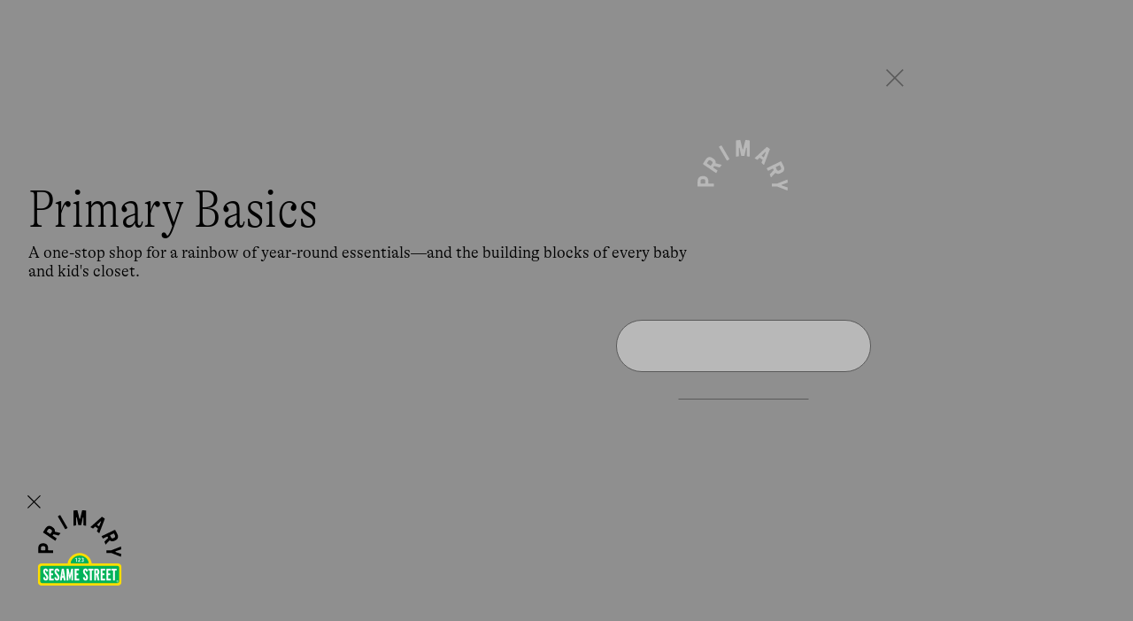

--- FILE ---
content_type: text/html; charset=utf-8
request_url: https://www.primary.com/collections/signature?page=1&ref=nav_header_3
body_size: 120817
content:
     <!doctype html><html lang="en"><head><meta charset="utf-8"/><meta http-equiv="X-UA-Compatible" content="IE=edge,chrome=1"/><meta name="viewport" content="width=device-width,initial-scale=1"/><meta name="theme-color" content="#ffffff"/><link rel="canonical" href="https://www.primary.com/collections/signature"/><link rel="icon" type="image/png" sizes="32x32" href="//www.primary.com/cdn/shop/t/42/assets/favicon-32x32.png?v=169958644815825876461756234123"/><link rel="icon" type="image/png" sizes="16x16" href="//www.primary.com/cdn/shop/t/42/assets/favicon-16x16.png?v=108562774004600897691756234123"/><script>window.__webpack_public_path__ = '//www.primary.com/cdn/shop/t/42/assets/'
     window.__shopify_cdn_path__ = '//www.primary.com/cdn/shop/files/'
     window.__COMMITHASH__ = '0871b0224e744f39cddb9073bd842a99a9f61a9b'
     window.Primary = {}</script>

<script type="text/javascript">
  window.DY = window.DY || {}
  DY.recommendationContext = {"type": "CATEGORY", "data": ["All"]}

  function isLocalStorageAvailable(){
    var test = 'test';
    try {
        localStorage.setItem(test, test);
        localStorage.removeItem(test);
        return true;
    } catch(e) {
        return false;
    }
  }

  /** 
   * We check and see if localStorage is available. If it is we default to the value that is set there.
   * If it isn't, we fallback to the Shopify consent API.
   * */
  DY.userActiveConsent = { accepted: isLocalStorageAvailable() ? JSON.parse(window.localStorage.getItem('userActiveConsent').toLocaleLowerCase()) : window.Shopify?.customerPrivacy?.analyticsProcessingAllowed() }
</script>

<link rel="preconnect" href="//cdn.dynamicyield.com" />
<link rel="preconnect" href="//st.dynamicyield.com" />
<link rel="preconnect" href="//rcom.dynamicyield.com" />
<link rel="dns-prefetch" href="//cdn.dynamicyield.com" />
<link rel="dns-prefetch" href="//st.dynamicyield.com" />
<link rel="dns-prefetch" href="//rcom.dynamicyield.com" />
<script type="text/javascript" src="//cdn.dynamicyield.com/api/8778153/api_dynamic.js"></script>
<script type="text/javascript" src="//cdn.dynamicyield.com/api/8778153/api_static.js"></script><link rel="preload" href="//www.primary.com/cdn/shop/t/42/assets/runtime.e54441042f5c0e96fc84.min.js" as="script"/><link rel="preload" href="//www.primary.com/cdn/shop/t/42/assets/main.72ec7c522603cc9aea75.min.js" as="script"/><link rel="preload" href="//www.primary.com/cdn/shop/t/42/assets/main.84abdafe9352247a79b3.min.css" as="style"/><script>window.schema_highlighter={accountId: "Primarycom", outputCache: true}</script>
<script async src="https://cdn.schemaapp.com/javascript/highlight.js"></script>
 
  <script async src="https://apps.bazaarvoice.com/deployments/primary-kids/main_site/production/en_US/bv.js"></script>

 
<script>
  !function(){var o=window.tdl=window.tdl||[];if(o.invoked)window.console&&console.error&&console.error("Tune snippet has been included more than once.");else{o.invoked=!0,o.methods=["init","identify","convert"],o.factory=function(n){return function(){var e=Array.prototype.slice.call(arguments);return e.unshift(n),o.push(e),o}};for(var e=0;e<o.methods.length;e++){var n=o.methods[e];o[n]=o.factory(n)}o.init=function(e){var n=document.createElement("script");n.type="text/javascript",n.async=!0,n.src="https://js.go2sdk.com/v2/tune.js";var t=document.getElementsByTagName("script")[0];t.parentNode.insertBefore(n,t),o.domain=e}}}();

  tdl.init("https://aspireiq.go2cloud.org")
  tdl.identify()
</script>    <!--START Digioh Fast Activation Javascript-->
<script async type='text/javascript' src='https://www.lightboxcdn.com/vendor/d7f96879-1821-4096-8dd0-ebfeeeef21fe/lightbox_inline.js'></script>
<!--END Digioh Fast Activation Javascript-->  <!-- /snippets/social-meta-tags.liquid -->



<title>Primary Basics</title><meta name="description" content="A one-stop shop for a rainbow of year-round essentials—and the building blocks of every baby and kid&#39;s closet." /><meta property="og:site_name" content="Primary.com">
<meta property="og:url" content="https://www.primary.com/collections/signature">
<meta property="og:title" content="Primary Basics">
<meta property="og:type" content="product.group">
<meta property="og:description" content="A one-stop shop for a rainbow of year-round essentials—and the building blocks of every baby and kid&#39;s closet.">

<meta property="og:image" content="http://www.primary.com/cdn/shop/collections/DiNino-1_017_VI_2_1200x1200.png?v=1690467559">
<meta property="og:image:secure_url" content="https://www.primary.com/cdn/shop/collections/DiNino-1_017_VI_2_1200x1200.png?v=1690467559">


<meta name="twitter:card" content="summary_large_image">
<meta name="twitter:title" content="Primary Basics">
<meta name="twitter:description" content="A one-stop shop for a rainbow of year-round essentials—and the building blocks of every baby and kid&#39;s closet.">

<meta name="facebook-domain-verification" content="wo5y1s5ge7a9uymeijbgwalf7b9aep" />
  <script>
  var theme = {
    strings: {
      addToCart: "Add to bag",
      soldOut: "Sold out",
      unavailable: "Unavailable",
      regularPrice: "Regular price",
      salePrice: "Sale price",
      sale: "Sale",
      fromLowestPrice: "from [price]",
      vendor: "Translation missing: en.products.product.vendor",
      showMore: "Show more",
      showLess: "Show less",
      searchFor: "Search for",
      addressError: "Translation missing: en.sections.map.address_error",
      addressNoResults: "Translation missing: en.sections.map.address_no_results",
      addressQueryLimit: "Translation missing: en.sections.map.address_query_limit_html",
      authError: "Translation missing: en.sections.map.auth_error_html",
      newWindow: "Opens in a new window.",
      external: "Opens external website.",
      newWindowExternal: "Opens external website in a new window.",
      removeLabel: "Remove [product]",
      update: "Update",
      quantity: "Quantity",
      discountedTotal: "Discounted total",
      regularTotal: "Regular total",
      priceColumn: "See Price column for discount details.",
      quantityMinimumMessage: "Quantity must be 1 or more",
      cartError: "There was an error while updating your cart. Please try again.",
      removedItemMessage: "Removed [link] from your cart.",
      unitPrice: "Unit price",
      unitPriceSeparator: "per",
      oneCartCount: "1 item",
      otherCartCount: "[count] items",
      quantityLabel: "Quantity: [count]",
      products: "Products",
      loading: "Loading",
      number_of_results: "[result_number] of [results_count]",
      number_of_results_found: "[results_count] results found",
      one_result_found: "1 result found"
    },
    moneyFormat: "${{amount}}",
    moneyFormatWithCurrency: "${{amount}}",
    settings: {
      predictiveSearchEnabled: true,
      predictiveSearchShowPrice: false,
      predictiveSearchShowVendor: false
    }
  }

</script>
 
<script>
    window.Primary = window.Primary || {}
    window.Primary.localization = {
      availableCountries: [
        
          {
            isoCode: "US",
            name: "United States",
            availableLanguages: [
              
                {
                  isoCode: "en",
                  name: "English",
                  rootUrl: "\/",
                  primary: true
                },
              
            ],
            currency: {
              isoCode: "USD",
              name: "United States Dollar",
              symbol: "$"
            },
          },
        
      ],
      country: {
        availableLanguages: [
          
            {
              isoCode: "en",
              name: "English",
              rootUrl: "\/",
              primary: true
            },
          
        ],
        currency: {
          isoCode: "USD",
          name: "United States Dollar",
          symbol: "$"
        },
        isoCode: "US",
        name: "United States",
      },
      language: {
        isoCode: "en",
        name: "English",
        rootUrl: "\/"
      },
    }
</script>
 

<script id="liquid-signed-in" type="application/json">null</script>
 

<script id="liquid-shop-inventory-buffer" type="application/json">2</script>
 

<script id="liquid-shop-colors-v2" type="application/json">{"by_handle":{"lemonade":0,"light-banana":1,"lemon":2,"buttercup":3,"daffodil":4,"banana":5,"heather-sunshine":6,"sunshine":7,"sunlight":8,"mustard":9,"marigold":10,"sunflower":11,"dandelion":12,"spring-fun-mix":13,"apricot":14,"peach":15,"rainbow-sesame-street-friends-mix":16,"papaya":17,"goldfish":18,"warm-mix":19,"cantaloupe":20,"cantaloupe-bright-azalea":21,"clementine":22,"orange":23,"pumpkin":24,"heather-pumpkin":25,"heather-clementine":26,"tangerine":27,"lollipop":28,"poppy":29,"cherry":30,"tomato":31,"sunwashed-cherry":32,"garment-dye-strawberry":33,"garment-dye-lollipop":34,"heather-cherry":35,"cinnamon":36,"cranberry":37,"plum":38,"brick":39,"fig":40,"jam":41,"pomegranate":42,"heather-pomegranate":43,"raspberry":44,"heather-raspberry":45,"taffy":46,"peony":47,"cotton-candy":48,"bubblegum":49,"heather-gumball":50,"gumball":51,"bright-azalea":52,"fuchsia":53,"strawberry":54,"tonal-rainbow-mix":55,"azalea":56,"azalea-mix":57,"poppy-watermelon":58,"heather-azalea":59,"watermelon":60,"guava":61,"flamingo":62,"petal":63,"blossom":64,"grapefruit":65,"rose":66,"rose-raspberry":67,"boysenberry":68,"heather-boysenberry":69,"orchid":70,"bright-lilac":71,"heather-lilac":72,"lilac":73,"orchid-poppy":74,"hydrangea":75,"heather-hydrangea":76,"lavender":77,"iris":78,"garment-dye-iris":79,"violet":80,"heather-violet":81,"violet-space-dye":82,"iris-rose":83,"jelly":84,"heather-grape":85,"vintage-grape":86,"grape":87,"light-blossom":88,"hyacinth":89,"saltwater":90,"button-down-blue":91,"sky":92,"honeydew":93,"mint":94,"mist":95,"sea-glass":96,"heather-mint":97,"lagoon":98,"pool":99,"aqua":100,"turquoise":101,"coast":102,"peacock":103,"splash":104,"sea":105,"stream":106,"vintage-blue":107,"light-wash":108,"heather-vintage-blue":109,"oxford-blue":110,"washed-blueberry":111,"cornflower":112,"heather-cornflower":113,"ocean":114,"pacific":115,"storm":116,"heather-storm":117,"blueberry":118,"garment-dye-blueberry":119,"heather-blueberry":120,"navy-vintage-blue":121,"sunwashed-mix":122,"space-lime":123,"dusk":124,"classic-chambray":125,"moonlight":126,"garment-dye-moonlight":127,"heather-cobalt":128,"slate-blue":129,"medium-wash":130,"chambray":131,"cobalt":132,"blue-jay":133,"cobalt-navy":134,"navy-black":135,"heather-navy":136,"sunwashed-navy":137,"navy":138,"dark-wash":139,"dark-navy":140,"midnight-navy":141,"sunwashed-navy-navy-star":142,"midnight":143,"matcha":144,"cactus":145,"lime":146,"pistachio":147,"light-clover":148,"cool-mix":149,"clover-mix":150,"fall-apple-mix":151,"clover":152,"pear":153,"jade":154,"green-apple-sunshine":155,"green-bean":156,"socks-stripe-mix":157,"green-apple":158,"grass":159,"heather-grass":160,"forest":161,"chive":162,"space-chive":163,"garment-dye-chive":164,"pine":165,"heather-sunwashed-teal":166,"sunwashed-teal-gray":167,"sunwashed-teal":168,"heart-mix-2":169,"garment-dye-sunwashed-teal":170,"emerald":171,"spruce":172,"heather-spruce":173,"evergreen":174,"heather-evergreen":175,"ivy":176,"ivy-black":177,"olive":178,"olive-heather-storm":179,"heather-olive":180,"acorn":181,"chocolate":182,"cocoa":183,"faded-black":184,"heather-charcoal":185,"black-space-dye":186,"charcoal":187,"black-asphalt":188,"space-black":189,"black-wash":190,"black":191,"asphalt":192,"shark-fin":193,"black-slate-gray":194,"slate-gray":195,"heather-storm-gray":196,"heather-black":197,"cloud":198,"silver":199,"neutral-mix":200,"heather-gray-navy-stripe-mix":201,"heather-gray":202,"heather-cloud":203,"heather-silver":204,"gray-ivory":205,"grey-wash":206,"gold":207,"khaki":208,"almond":209,"sand":210,"naturals":211,"light-khaki":212,"navy-light-khaki":213,"oatmeal-heather":214,"oat":215,"garment-dye-oat":216,"oat-heather-storm-gray":217,"rainbow-sock-pack":218,"natural":219,"oatmeal-heather-heather-gray":220,"oatmeal-heather-slate-blue":221,"white-cloud":222,"ivory":223,"white":224,"multi-stripe-pack":225,"white-mix":226,"white-navy":227,"blossom-gray-mix":228,"blossom-lavender":229,"petal-mix":230,"blossom-heather-gray":231,"blossom-mix":232,"petal-azalea-dot-mix":233,"pink-lemonade":234,"flamingo-mix":235,"blossom-clementine":236,"blossom-lavender-stripe-mix":237,"tulip":238,"bubblegum-mix":239,"bubblegum-poppy":240,"bubblegum-tomato-mix":241,"pink-mix":242,"bubblegum-cantaloupe-mix":243,"space-dragonfruit":244,"dragonfruit":245,"bright-pink":246,"taffy-strawberry":247,"vintage-blue-fuchsia":248,"fuchsia-mix":249,"strawberry-sunwashed-navy":250,"strawberry-mix":251,"lilac-bright-azalea":252,"bright-azalea-violet":253,"bright-azalea-vintage-blue":254,"warm-c-mix":255,"rainbow-mix":256,"raspberry-plum":257,"raspberry-mix":258,"raspberry-heather-gray":259,"raspberry-cherry":260,"berry-mix":261,"watermelon-mix":262,"space-fig":263,"cherry-slate-blue":264,"cherry-gray-mix":265,"cherry-fuchsia":266,"cherry-mix":267,"cherry-cobalt":268,"sunshine-rainbow-cherry-mix":269,"cherry-navy":270,"red-mix":271,"heather-gray-cherry":272,"crimson":273,"heather-storm-cherry":274,"strawberry-lavender":275,"cherry-grape":276,"grass-tomato-mix":277,"beachside-mix":278,"lollipop-mix":279,"holiday-mix":280,"tomato-peacock-mix":281,"heather-storm-gray-pumpkin":282,"fruit-punch":283,"halloween-mix":284,"cantaloupe-cobalt":285,"tomato-cantaloupe-mix":286,"cantaloupe-lavender":287,"blueberry-cantaloupe":288,"cantaloupe-mix":289,"sunflower-guava":290,"heather-storm-sunflower":291,"banana-mist-mix":292,"banana-mix":293,"lavender-banana-mix":294,"mist-banana":295,"banana-blueberry":296,"banana-cornflower-mix":297,"green-apple-banana":298,"sunshine-clover-stripe-mix":299,"sunshine-mix":300,"heather-gray-sunshine":301,"cantaloupe-sunshine":302,"hyacinth-mix":303,"blueberry-iris":304,"iris-boysenberry":305,"rose-iris":306,"iris-mix":307,"iris-raspberry":308,"heather-iris":309,"iris-heather-storm":310,"violet-cobalt-spruce":311,"violet-fuchsia":312,"lavender-gray-mix":313,"lavender-fuchsia":314,"lavender-bubblegum":315,"lavender-raspberry":316,"lavender-mix":317,"lavendar-mix":318,"flower-mix":319,"lilac-mix":320,"lilac-slate-gray":321,"lilac-butter":322,"cool-c-mix":323,"sky-mix":324,"mint-mix":325,"mist-mix":326,"pastel-mix":327,"green-apple-mist-mix":328,"dreamy-mix":329,"pool-mix":330,"pool-grass-stripe-mix":331,"cherry-pool-mix":332,"peacock-navy-mix":333,"lavender-peacock-mix":334,"blueberry-peacock-mix":335,"peacock-mix":336,"cornflower-gray-mix":337,"cornflower-mix":338,"clover-cornflower":339,"cornflower-navy":340,"vintage-blue-mix":341,"spruce-vintage-blue":342,"vintage-blue-navy":343,"space-vintage-blue":344,"blueberry-mix":345,"sunwashed-teal-blueberry":346,"navy-blueberry-mix":347,"blueberry-chive-mix":348,"blueberry-grass":349,"camo-blueberry-mix":350,"heather-storm-blueberry":351,"blueberry-clover":352,"blueberry-cherry":353,"blueberry-lilac":354,"slate-blue-grass":355,"slate-blue-heather-storm-gray":356,"slate-blue-ivy":357,"slate-blue-navy":358,"slate-blue-mix":359,"black-slate-blue":360,"moonlight-navy":361,"cobalt-slate-grape-mix":362,"vintage-grape-navy":363,"grape-mix":364,"slate-gray-cobalt":365,"cobalt-cherry":366,"cobalt-mix":367,"green-apple-cobalt":368,"cobalt-lollipop-stripe-mix":369,"vintage-blue-cobalt":370,"navy-cherry":371,"hipster-mix":372,"pear-blueberry":373,"pear-moonlight":374,"navy-pear":375,"banana-pear":376,"clover-slate-blue":377,"clover-gray-mix":378,"white-clover":379,"cobalt-green-apple":380,"green-apple-banana-mix":381,"green-apple-mix":382,"green-apple-blueberry-mix":383,"green-apple-cornflower":384,"vintage-blue-green-apple":385,"green-apple-peacock-mix":386,"coast-green-apple":387,"sunwashed-teal-moonlight":388,"sunwashed-teal-slate-blue":389,"sunwashed-teal-navy":390,"chive-slate-blue":391,"chive-navy":392,"grass-slate-blue":393,"grass-mix":394,"grass-cobalt":395,"grass-pool":396,"grass-navy":397,"navy-storm-grass":398,"navy-grass-mix":399,"varsity-mix":400,"grass-blueberry":401,"pool-spruce-grass-mix":402,"spruce-mix":403,"spruce-mist":404,"slate-gray-mix":405,"vintage-blue-cactus":406,"olive-black":407,"heather-storm-ivy":408,"navy-tomato":409,"ivy-navy":410,"sunwashed-navy-navy":411,"navy-mix":412,"navy-gray-mix":413,"essentials-mix":414,"navy-heather-gray":415,"navy-mist-mix":416,"heather-storm-navy":417,"primary-mix":418,"sunwashed-navy-dot-mix":419,"sunwashed-navy-rainbow":420,"park-stripe-mix":421,"navy-blueberry":422,"navy-grass":423,"poolside-mix":424,"heather-storm-gray-navy":425,"heather-storm-iris":426,"chive-heather-storm-gray":427,"navy-heather-gray-mix":428,"heather-gray-black":429,"heather-gray-mix":430,"white-slate-gray":431,"heather-gray-navy-dot-mix":432,"rainbow-cherry-pool-mix":433,"sunburst-rainbow-mix":434,"sunkissed-mix":435,"black-navy":436,"black-ivy":437,"black-heather-storm":438,"black-heather-gray":439,"spruce-spacedye":440,"navy-spacedye":441,"rainbow-spacedye":442,"ivory-bold-rainbow":443,"rainbow-watercolor-stripe":444,"double-rainbow-stripe":445,"rainbow-graphic":446,"sunwashed-rainbow-ivory":447,"double-sunwashed-rainbow-ivory":448,"ivory-rainbow-stripe":449,"sunburst-rainbow-ivory":450,"fall-double-rainbow-ivory":451,"mini-rainbow-ivory-mix":452,"ivory-bright-rainbow-stripe":453,"ivory-sunburst-rainbow-stripe":454,"ivory-rainbow":455,"white-rainbow-stripe":456,"ivory-multi-stripe":457,"white-double-rainbow-stripe":458,"rainbow-ivory":459,"double-rainbow-ivory":460,"rainbow-white":461,"primary-picks":462,"rainbow-ivory-mix":463,"rainbow":464,"pool-ivory-rainbow-mix":465,"rainbow-stripe-mix":466,"navy-ivory-rainbow-mix":467,"ivory-fall-rainbow-mini-stripe":468,"bold-heart-mix":469,"ivory-fall-rainbow-stripe":470,"rainbow-water-stripe":471,"sunwashed-rainbow-petal":472,"rainbow-heather-gray":473,"double-rainbow-heather-gray":474,"double-sunwashed-rainbow-navy":475,"sunwashed-rainbow-navy":476,"rainbow-navy":477,"navy-double-rainbow-stripe":478,"navy-bright-rainbow-stripe":479,"sunwashed-navy-bright-rainbow":480,"winter-stripe":481,"sunwashed-navy-bright-rainbow-stripe":482,"rainbow-navy-stripes":483,"double-rainbow-navy":484,"fall-double-rainbow-navy":485,"bright-rainbow-navy":486,"rainbow-navy-stripe":487,"rainbow-navy-mini-stripe":488,"mini-rainbow-navy-mix":489,"bold-rainbow-mix":490,"rainbow-brights-navy":491,"navy-fall-rainbow-stripe":492,"navy-peacock-emerald":493,"bold-navy-rainbow-stripe":494,"black-rainbow-brights":495,"primary-navy-multi-stripe":496,"navy-bold-rainbow-stripe":497,"navy-lollipop-raspbery":498,"ivory-wonderland-rainbow-stripe":499,"poppy-multi-stripes":500,"cantaloupe-white-stripes":501,"sunlight-white-stripe":502,"clover-white-stripes":503,"sunwashed-teal-white-stripe":504,"saltwater-white-stripe":505,"blueberry-white-stripes":506,"sunwashed-navy-white-stripes":507,"flamingo-ivory-stripe":508,"flamingo-stripe-mix":509,"petal-ivory-stripe":510,"petal-stripe-mix":511,"blossom-ivory-stripe":512,"blossom-ivory-mini-stripe":513,"blossom-stripe":514,"gumball-camp-stripe":515,"bubblegum-stripe":516,"white-bubblegum-stripe":517,"bubblegum-ivory-dock-stripe":518,"peony-white-stripe":519,"peony-ivory-stripe":520,"guava-white-stripe":521,"peony-petal-stripe":522,"rose-ivory-stripe":523,"bubblegum-ivory-stripe":524,"ivory-bubblegum-stripe":525,"bubblegum-white-stripe":526,"gumball-ivory-stripe":527,"white-watermelon-stripe":528,"azalea-ivory-stripe":529,"ivory-azalea-stripe":530,"watermelon-ivory-stripe":531,"lollipop-ivory-stripe":532,"lollipop-stripe":533,"ivory-lollipop-stripe":534,"tomato-stripe-mix":535,"tomato-ivory-stripe":536,"cherry-stripe-mix":537,"cherry-ivory-mini-stripe":538,"cherry-ivory-stripe":539,"cherry-star-mix":540,"raspberry-ivory-stripe":541,"raspberry-stripe-mix":542,"cobalt-clementine-rugby-stripe":543,"rose-navy-mini-stripe":544,"sunwashed-navy-flamingo-stripe":545,"fuchsia-lollipop-stripe":546,"gumball-watermelon-stripe":547,"peony-watermelon-stripe":548,"peony-watermelon-rugby-stripe":549,"blossom-clementine-rugby-stripe":550,"guava-lollipop-stripe":551,"watermelon-rugby-stripe":552,"poppy-guava-stripe":553,"poppy-light-azalea-stripe":554,"lollipop-flamingo-stripe":555,"raspberry-clementine-stripe":556,"heather-gray-raspberry-stripe":557,"raspberry-heather-gray-stripe":558,"strawberry-cornflower-stripe":559,"tomato-ocean-stripe":560,"lollipop-ocean-stripe":561,"sunwashed-cherry-sunwashed-navy-stripe":562,"lollipop-cobalt-stripe":563,"lollipop-navy-stripe":564,"navy-lollipop-stripe":565,"cherry-navy-stripe":566,"navy-tomato-stripe":567,"tomato-sunwashed-navy-stripe":568,"sunwashed-navy-tomato-stripe":569,"poppy-white-stripe":570,"navy-raspberry-stripe":571,"raspberry-navy-stripe":572,"blossom-sunwashed-navy-mini-stripe":573,"gumball-navy-stripe":574,"peony-navy-stripe":575,"spruce-peony-stripe":576,"clementine-camp-stripe":577,"cantalope-white-stripe":578,"cantaloupe-ivory-stripe":579,"cantaloupe-white-stripe":580,"pumpkin-oat-stripe":581,"watermelon-flamingo-stripe":582,"blossom-cantaloupe-stripe":583,"flamingo-cantaloupe-stripe":584,"cantaloupe-bubblegum-stripe":585,"blossom-clementine-stripe":586,"watermelon-daffodil-stripe":587,"bubblegum-cantaloupe-stripe":588,"vintage-blue-orange-pop-stripe":589,"cobalt-orange-stripe":590,"tangerine-black-stripe":591,"lollipop-white-stripe":592,"bubblegum-water-stripe":593,"blueberry-cantaloupe-stripe":594,"flamingo-daffodil-stripe":595,"flamingo-sunshine-stripe":596,"stripe-mix":597,"daffodil-ivory-stripe":598,"sunshine-ivory-stripe":599,"sunshine-stripe-mix":600,"sunshine-white-stripe":601,"mustard-stripe":602,"mustard-ivory-stripe":603,"mustard-white-stripe":604,"sunflower-ivory-stripe":605,"bolder-stripe-mix":606,"bold-stripe-mix":607,"mint-gray-stripe-mix":608,"mint-ivory-stripe":609,"mint-stripe-mix":610,"white-clover-stripe":611,"clover-white-stripe":612,"clover-ivory-mini-stripe":613,"clover-ivory-stripe":614,"clover-mint-stripe":615,"green-apple-mist-stripe":616,"green-apple-white-stripe":617,"green-apple-stripe":618,"ivory-grass-stripe":619,"grass-stripe-mix":620,"grass-ivory-stripe":621,"sunwashed-teal-ivory-stripe":622,"sunwashed-teal-stripe":623,"spruce-ivory-stripe":624,"pine-camp-stripe":625,"ivory-sunwashed-teal-stripe":626,"chive-white-rugby-stripe":627,"evergreen-oat-stripe":628,"green-apple-midnight-stripe":629,"green-apple-navy-stripe":630,"jade-navy":631,"grass-sunwashed-navy-stripe":632,"grass-navy-stripe":633,"navy-grass-stripe":634,"sprunce-navy-stripe":635,"spruce-cornflower-stripe":636,"cornflower-grass-stripe":637,"vintage-blue-lime-stripe":638,"mist-rugby-stripe":639,"banana-mist-stripe":640,"banana-mist-rugby-stripe":641,"banana-cornflower-stripe":642,"cobalt-lime-stripe":643,"mist-green-apple-stripe":644,"pool-ivory-stripe":645,"pool-stripe-mix":646,"forest-ivory-stripe":647,"forest-ivory-mini-stripe":648,"spruce-ivory-mini-stripe":649,"cornflower-pistachio-stripe":650,"pool-sunshine-mix":651,"green-apple-mist-dock-stripe":652,"clover-cornflower-stripe":653,"mist-cornflower-stripe":654,"peacock-mist-stripe":655,"clover-blueberry-stripe":656,"saltwater-white-stripes":657,"vintage-blue-ivory-stripe":658,"vintage-blue-stripe-mix":659,"vintage-blue-white-stripe":660,"ocean-ivory-stripe":661,"peacock-ivory-stripe":662,"cornflower-ivory-mini-stripe":663,"cornflower-white-stripe":664,"cornflower-white-rugby-stripe":665,"white-cornflower-stripe":666,"cornflower-stripe":667,"vintage-blue-union-stripe":668,"oean-ivory-stripe":669,"blueberry-ivory-stripe":670,"blueberry-stripe":671,"chive-white-stripe":672,"grass-white-stripe":673,"blueberry-white-stripe":674,"cobalt-ivory-stripe":675,"cobalt-stripe-mix":676,"cobalt-white-stripe":677,"navy-ivory-dock-stripe":678,"oat-navy-stripe":679,"navy-camp-stripe":680,"navy-ivory-stripe":681,"ivory-sunwashed-navy-stripe":682,"midnight-ivory-stripe":683,"navy-stripe-mix":684,"navy-star-mix":685,"sunwashed-navy-mix":686,"sunwashed-navy-white-stripe":687,"heather-gray-navy-stripe":688,"heather-gray-cobalt-stripe":689,"peacock-clover-stripe":690,"clover-peacock-stripe":691,"emerald-navy-stripe":692,"teal-lagoon-stripe":693,"vintage-blue-clover-stripe":694,"spruce-pool-stripe":695,"navy-pool-stripe":696,"blueberry-multi-stripes":697,"ivory-green-multi-stripe":698,"green-apple-rugby-stripe":699,"navy-peacock-stripe":700,"peacock-navy-stripe":701,"blueberry-mint-stripe":702,"cornflower-blue-pine-stripe":703,"evergreen-cornflower-stripe":704,"mint-cobalt-rugby-stripe":705,"mint-cobalt-stripe":706,"cobalt-cornflower-stripe":707,"blueberry-cornflower-stripe":708,"cornflower-navy-mini-stripe":709,"cobalt-mint-stripe":710,"navy-ocean-stripe":711,"cornflower-blue-navy-stripe":712,"vintage-blue-navy-stripe":713,"blueberry-cobalt-stripe":714,"navy-blueberry-stripe":715,"cobalt-navy-stripe":716,"navy-cobalt-stripe":717,"hyacinth-ivory-stripe":718,"white-green-stripes":719,"ivory-bright-rainbow":720,"white-rainbow-summer-wave":721,"orchid-multi-stripes":722,"iris-white-stripe":723,"ivory-violet-stripe":724,"lilac-white-stripe":725,"orchid-white-stripe":726,"lavender-white-stripe":727,"lavender-camp-stripe":728,"lavender-ivory-mini-stripe":729,"lavendar-ivory-stripe-navy-heart":730,"lavendar-ivory-mini-stripe":731,"iris-sunwashed-navy-stripe":732,"iris-navy-stripe":733,"lavendar-sunwashed-navy-stripe":734,"navy-lavendar-stripe":735,"lavender-navy-stripe":736,"navy-lilac-stripe":737,"boysenberry-navy-stripe":738,"black-camp-stripe":739,"grape-ivory-stripe":740,"ivory-acorn-stripe":741,"heather-gray-ivory-mini-stripe":742,"heather-gray-ivory-stripe":743,"heather-gray-stripe-mix":744,"heather-grey-ivory-stripe":745,"heather-gray-white-stripe":746,"slate-grey-ivory-stripe":747,"ivory-navy-stripe":748,"white-navy-stripe":749,"navy-ivory-mini-stripe":750,"black-ivory-stripe":751,"navy-white-stripe":752,"sunwashed-navy-ivory-stripe":753,"ivory-black-stripe":754,"sunwashed-rainbow-dot":755,"ivory-rainbow-dot":756,"daffodil-ivory-dot":757,"sunshine-ivory-dot":758,"sunshine-pool-dot-mix":759,"bubblegum-cantaloupe-dot":760,"peony-sunwashed-navy-dot":761,"peony-ivory-dot":762,"bubblegum-white-dot":763,"flamingo-ivory-dot":764,"flamingo-dot-mix":765,"pomegranate-navy-dot":766,"raspberry-navy-dot":767,"watermelon-ivory-dot":768,"cantaloupe-white-dot":769,"azalea-dot-mix":770,"ivory-azalea-dot":771,"ivory-pool-dot":772,"clover-white-dot":773,"green-apple-ivory-dot":774,"green-apple-sunwashed-navy-dot":775,"grass-navy-ink-dot":776,"spruce-ocean-dot":777,"spruce-navy-dot":778,"navy-w-cherry-dot":779,"navy-boysenberry-dot":780,"rainbow-watercolor-dots":781,"navy-dot-mix":782,"ivory-navy-dot":783,"vintage-blue-ivory-dot":784,"vintage-blue-sunwashed-navy-dot":785,"blueberry-navy-large-dot":786,"sunwashed-navy-ivory-dot":787,"lavender-white-dot":788,"heather-gray-ivory-dot":789,"heather-grey-navy-dot":790,"black-ivory-dot":791,"black-w-white-dot":792,"flamingo-sunwashed-navy-heart":793,"poppy-blueberry-stripe":794,"petal-rainbow-heart":795,"raspberry-navy-heart":796,"sunwashed-navy-sunburst-rainbow-dots":797,"lollipop-navy-heart":798,"cherry-navy-heart":799,"navy-ivory-heart":800,"navy-sunburst-heart":801,"navy-lollipop-heart":802,"heart-mix":803,"heather-gray-rainbow-heart":804,"navy-fall-rainbow-heart":805,"heather-gray-navy-heart":806,"heather-grey-ivory-heart":807,"rainbow-heart":808,"ivory-rainbow-bold-heart":809,"sunburst-rainbow-heart":810,"ivory-fall-rainbow-heart":811,"ivory-bright-rainbow-heart":812,"rainbow-all-star-print":813,"rainbow-watercolor-star":814,"rainbow-star-graphic":815,"ivory-rainbow-star":816,"sunburst-rainbow-dot-mix":817,"ivory-cherry-star":818,"ivory-lilac-star":819,"pool-daffodil":820,"ivory-slate-blue-star":821,"navy-hyacinth-star":822,"ivory-gray-star":823,"ivory-black-star":824,"ivory-silver-star":825,"blue-watercolor-star":826,"pool-cutout-star-mix":827,"light-petal-black-star":828,"rose-ivory-star":829,"rose-silver-star":830,"rose-navy-star":831,"sunwashed-cherry-ivory-star":832,"cherry-ivory-star":833,"pomegranate-navy-star":834,"lilac-ivory-star":835,"olive-navy-star":836,"slate-blue-ivory-star":837,"cobalt-grass-star":838,"navy-grass-star":839,"navy-peacock-star":840,"navy-slate-blue-star":841,"slate-blue-black-star":842,"sunwashed-navy-ivory-star":843,"heather-gray-ivory-star":844,"heather-gray-black-star":845,"heather-charcoal-silver-star":846,"black-heather-storm-gray":847,"slate-gray-silver-star":848,"navy-silver-star":849,"black-ivory-star":850,"black-heather-gray-star":851,"black-gunmetal-star":852,"black-rainbow-star":853,"star-mix":854,"navy-fall-rainbow-star":855,"daffodil-ivory":856,"bubblegum-ivory":857,"black-ivory":858,"sunwashed-navy-ivory":859,"cobalt-mint":860,"cherry-raspberry":861,"cherry_raspberry":862,"navy_raspberry":863,"grape_lilac":864,"azalea_heather-gray":865,"flamingo_watermelon":866,"flamingo-stripe-azalea-mix":867,"azalea_petal":868,"cantaloupe-dot-peony-mix":869,"lilac-cantaloupe":870,"azalea_ivory":871,"azalea_sunshine":872,"bubblegum_daffodil":873,"bright-azalea-cantaloupe":874,"azalea_tangerine":875,"lollipop-peony-mix":876,"bubblegum-tomato":877,"bubblegum-stripe-mix":878,"bubblegum-cantaloupe":879,"cantaloupe-bubblegum":880,"raspberry_tangerine":881,"raspberry-tangerine":882,"strawberry-navy":883,"cantaloupe-mist":884,"navy_tomato":885,"poppy-navy":886,"tomato-navy":887,"cherry_navy":888,"tomato-sunwashed-navy":889,"ocean-tomato":890,"tomato-ocean":891,"peacock-tomato":892,"sunburst-cutout-hearts-lollipop-mix":893,"mint_petal":894,"pear-mist":895,"mint-stripe-clover-mix":896,"pear-banana":897,"grass_pool":898,"grass_ocean":899,"blueberry-green-apple":900,"clover-blueberry":901,"clover-navy":902,"pear-navy":903,"lime-navy":904,"mint-green-apple-mix":905,"vintage-blue-green-apple-mix":906,"clover-dot-ocean-mix":907,"mint_pool":908,"mint-pool":909,"cobalt_pool":910,"pool-slate-blue-mix":911,"sky_slate-blue":912,"spruce-pool":913,"black_pool":914,"pool_slate-gray":915,"cobalt_slate-blue":916,"blueberry-stripe-navy-mix":917,"cornflower-spruce":918,"posey-green-blueberry":919,"vintage-blue-navy-mix":920,"navy-cutout-star-mix":921,"lavender-grape":922,"cobalt_lilac":923,"cobalt-lilac":924,"lavender-cantaloupe":925,"iris-navy":926,"lavender-blueberry":927,"vintage-blue-cutout-heart-mix":928,"midnight_vintage-blue":929,"cobalt-stripe-vintage-blue-mix":930,"stream-moonlight":931,"moonlight-asphalt":932,"sunburst-rainbow-stripe-mint-mix":933,"sunshine-stripe-heather-silver-mix":934,"grass_sunshine":935,"lilac_sunshine":936,"lilac-sunshine":937,"lilac-banana":938,"cornflower-banana":939,"banana-navy":940,"sunshine-navy":941,"mustard-navy":942,"slate-gray_sunshine":943,"mustard-gray":944,"grass_spruce":945,"grass_slate-blue":946,"grass_navy":947,"green-apple-navy-baseball":948,"ivory_navy":949,"cobalt_navy":950,"black_cobalt":951,"navy-cobalt":952,"black_navy":953,"slate-gray-black-mix":954,"heather-silver-navy-mix":955,"heather-silver-black-mix":956,"heather-gray_navy":957,"black_slate-gray":958,"black_heather-gray":959,"heather-gray_ivory":960,"heather-gray_white":961,"white-cool-stripes":962,"white-rainbow-washed-away-stripe":963,"flamingo-rainbow-banner":964,"saltwater-rainbow-banner":965,"oat-sunset-stripe":966,"retro-rainbow":967,"white-rainbow-stripe-graphic":968,"sunburst-navy-rainbow-mix":969,"sunburst-rainbow-trim-mix":970,"white-bright-rainbow":971,"sunburst-rainbow-stripe-mix":972,"sunburst-mini-stripe-mix":973,"rainbow-water-stripes":974,"rainbow-fall-graphic":975,"ivory-rainbow-banner":976,"sunset-stripe":977,"high-tide-stripe":978,"oat-banner":979,"peony-placed-stripe":980,"evergreen-placed-stripe":981,"slate-blue-placed-stripe":982,"moonlight-banner":983,"navy-banner":984,"navy-bright-rainbow":985,"hydrangea-placed-stripe":986,"sunwashed-navy-rainbow-banner":987,"navy-placed-rainbow":988,"navy-sunburst-rainbow":989,"rainbow-navy-mix":990,"navy-rainbow":991,"navy-bold-rainbow":992,"sunwashed-navy-stripe-rainbow":993,"navy-rainbow-stripe":994,"sw-navy-rainbow-stripe-graphic":995,"boysenberry-rainbow-stripe":996,"navy-primary-rainbow":997,"evergreen-rainbow-stripe":998,"heather-silver-bright-rainbow":999,"heather-silver-fall-rainbow":1000,"sunwashed-navy-green-stripes":1001,"white-ocean-stripes":1002,"lucky-hearts":1003,"lucky-clovers":1004,"ivory-black-heart":1005,"navy-ivory-big-heart":1006,"halloween-black-stars":1007,"heather-silver-stars":1008,"sunburst-rainbow-heart-mix":1009,"peony-cutout-heart-mix":1010,"ivory-tangerine-black-cat":1011,"ivory-peony-lollipop":1012,"ivory-vintage-blue-green-apple":1013,"navy-multi-stripe":1014,"black-tangerine-white-pumpkin":1015,"black-ivory-check":1016,"lollipop-navy-check":1017,"raspberry-navy-ink-check":1018,"emerald-navy-check":1019,"blueberry-navy-check":1020,"lollipop-plaid":1021,"blueberry-plaid":1022,"green-apple-plaid":1023,"pool-plaid":1024,"iris-plaid":1025,"navy-plaid":1026,"cornflower-plaid":1027,"camo-mix":1028,"grass-camo":1029,"sunshine-white-blooms":1030,"cantaloupe-pink-blooms":1031,"blueberry-ivory-blooms":1032,"blueberry-camo":1033,"sunburst-rainbow-graphic":1034,"white-sunburst-rainbow-heart":1035,"white-green-hearts":1036,"blubblegum-tie-dye":1037,"clover-tie-dye":1038,"blueberry-tie-dye":1039,"sunburst-tie-dye":1040,"mint-water-stripe":1041,"blueberry-water-stripe":1042,"flamingo-lollipop":1043,"lollipop-navy":1044,"sky-green-apple":1045,"sunburst-white-rainbow-graphic":1046,"white-rainbow-graphic":1047,"sunburst-white-rainbow-heart":1048,"raspberry-fig":1049,"spruce-navy":1050,"blueberry-cobalt":1051,"bright-fairisle":1052,"ivory-fair-isle":1053,"navy-fair-isle":1054,"ivory-tree-print":1055,"heather-silver-trees":1056,"spruce-ivory-star":1057,"navy-ivory-star":1058,"cherry-navy-star":1059,"boysenberry-navy-star":1060,"spruce-navy-star":1061,"heather-storm-black-star":1062,"navy-rainbow-star":1063,"ivory-rainbow-chevron":1064,"navy-snowflake-stars":1065,"lollipop-heart":1066,"blueberry-heart":1067,"green-apple-heart":1068,"navy-rainbow-heart":1069,"white-navy-star":1070,"white-rainbow-star":1071,"white-rainbow-heart":1072,"bubblegum-ivory-dot":1073,"ivory-bright-rainbow-dot":1074,"peacock-ivory-dot":1075,"green-apple-mist-dot":1076,"white-peacock":1077,"orchid-navy-star":1078,"bubblegum-cantaloupe-star":1079,"poppy-ocean":1080,"chive-mist":1081,"green-apple-blueberry":1082,"sunwashed-navy-peacock":1083,"cantaloupe-white-star":1084,"vintage-blue-white-star":1085,"blueberry-white-dot":1086,"lavender-sunwashed-navy-dot":1087,"poppy-white-blooms":1088,"banana-cornflower":1089,"banana-mist":1090,"orchid-navy":1091,"mist-sunwashed-navy-heart":1092,"cantaloupe-blossom-dot":1093,"blueberry-cloudy-tie-dye":1094,"white-prism-rainbow-heart":1095,"lavender-ivory-dot":1096,"navy-bright-rainbow-dot":1097,"navy-ivory-dot":1098,"banana-rainbow-star":1099,"mist-rainbow-star":1100,"sunwashed-navy-rainbow-arc":1101,"watermelon-gingham":1102,"cantaloupe-gingham":1103,"blueberry-gingham":1104,"lavender-gingham":1105,"poppy-gingham":1106,"green-apple-gingham":1107,"green-apple-mist-check":1108,"clementine-gumball-check":1109,"white-black-check":1110,"cantaloupe-cutout-dot":1111,"white-watermelon-dot":1112,"peony-cutout-dot":1113,"clover-cutout-dot":1114,"mist-cutout-dot":1115,"white-cornflower-dot":1116,"peacock-cutout-dot":1117,"white-watermelon-hearts":1118,"white-sunshine-hearts":1119,"white-navy-hearts":1120,"mist-green-apple-hearts":1121,"bubblegum-cantaloupe-tie-dye":1122,"clover-peacock-tie-dye":1123,"lavender-tie-dye":1124,"bubblegum-cloudy-tie-dye":1125,"peacock-cloudy-tie-dye":1126,"clover-cloudy-tie-dye":1127,"white-rainbow-hearts-graphic":1128,"sunwashed-navy-rainbow-star-graphic":1129,"bubblegum-chevron-tiles":1130,"mist-chevron-tiles":1131,"clover-chevron-tiles":1132,"navy-rainbow-cutout-heart":1133,"space-navy":1134,"ivory-black-orange-hearts":1135,"green-apple-navy-star":1136,"blueberry-navy-star":1137,"lavender-navy-star":1138,"ivory-halloween-stars":1139,"white-halloween-hearts":1140,"ivory-rainbow-mini-dot":1141,"navy-rainbow-mini-star":1142,"raspberry-navy-star":1143,"evergreen-navy-star":1144,"lavender-navy-heart":1145,"navy-grass-heart":1146,"white-rainbow-heart-graphic":1147,"navy-rainbow-graphic":1148,"clover-white-blooms":1149,"ocean-white-blooms":1150,"cherry-marl":1151,"gumball-marl":1152,"blueberry-marl":1153,"spruce-marl":1154,"gumball-set":1155,"blueberry-set":1156,"emerald-set":1157,"spearmint-trees":1158,"candy-cane-trees":1159,"ivory-fairisle-holiday":1160,"navy-fairisle-holiday":1161,"ivory-snowflake-stars":1162,"emerald-blueberry-star-graphic":1163,"navy-lavender-star-graphic":1164,"heather-storm-silver-star-graphic":1165,"oat-gold-heart-graphic":1166,"gumball-lollipop-heart-graphic":1167,"navy-peacock-heart-graphic":1168,"gumball-cutout-dots":1169,"blueberry-cutout-dots":1170,"spruce-cutout-dots":1171,"navy-split-heart":1172,"white-rainbow-split-hearts":1173,"ivory-rainbow-split-hearts":1174,"navy-rainbow-split-hearts":1175,"blueberry-ivory-bloom":1176,"tomato-ivory-bloom":1177,"artful-rainbow-tee":1178,"field-day-stripe":1179,"ivory-rainbow-confetti-dots":1180,"navy-rainbow-dot":1181,"cantaloupe-blueberry":1182,"guava-lollipop-bolt":1183,"pistachio-bolt":1184,"saltwater-bolt":1185,"mist-green-apple":1186,"ivy-lagoon":1187,"chive-shadow-bolt":1188,"chive-navy-bolt":1189,"slate-blue-stream-bolts":1190,"sunwashed-navy-stream-bolts":1191,"sunwashed-navy-bolt":1192,"storm-mix":1193,"heather-storm-gray-navy-bolt":1194,"charcoal-silver-star":1195,"sunwashed-navy-rainbow-bolt":1196,"navy-rainbow-bolt":1197,"poppy-bolt":1198,"storm-bolt":1199,"gumball-mini-star-bright":1200,"peacock-mini-star-bright":1201,"gray-mini-star-bright":1202,"white-artful-rainbow":1203,"watermelon-stars":1204,"peacock-stars":1205,"guava-stripe":1206,"clover-stripe":1207,"blueberry-iris-stripe":1208,"blossom-multi-stripe":1209,"mist-multi-stripe":1210,"blueberry-multi-stripe":1211,"white-peony-dot":1212,"white-clover-dot":1213,"white-navy-dot":1214,"white-rainbow-check":1215,"iris-white-dot":1216,"green-apple-navy-dot":1217,"guava-blooms":1218,"blueberry-blooms":1219,"rainbows-mix":1220,"space-dye-mix":1221,"rainbow-dot":1222,"rainbow-check":1223,"green-apple-navy":1224,"guava-poppy":1225,"navy-poppy-bloom":1226,"iris-cobalt-bloom":1227,"mist-sunshine":1228,"white-black":1229,"flamingo-cantaloupe":1230,"white-rainbow-confetti-hearts":1231,"rainbow-sunburst":1232,"white-multi-star":1233,"blueberry-watercolor-wave":1234,"rainbow-watercolor-wave":1235,"cherry-dip-dye":1236,"sea-dip-dye":1237,"watermelon-dip-dye":1238,"sunflower-dip-dye":1239,"cantaloupe-dip-dye":1240,"flamingo-dip-dye":1241,"splash-dip-dye":1242,"goldfish-dip-dye":1243,"green-apple-dip-dye":1244,"iris-multi-dip-dye":1245,"white-rainbow-wave":1246,"sky-wave":1247,"pistachio-rainbow-bold-bloom":1248,"rainbow-baby-mix":1249,"fuchsia-navy-stripe":1250,"cornflower-spruce-stripe":1251,"raspberry-guava-stripe":1252,"oat-confetti-hearts":1253,"navy-confetti-hearts":1254,"cobalt-confetti-hearts":1255,"rainbow-navy-fall-stripe":1256,"ivory-double-rainbow-stripe":1257,"cornflower-multi-stripe":1258,"iris-multi-stripe":1259,"jam-lollipop-multi-stripe":1260,"spruce-cornflower-multi-stripe":1261,"iris-sunwashed-navy-multi-stripe":1262,"rainbow-stripe":1263,"navy-confetti-dot":1264,"navy-mini-blooms":1265,"navy-blooms":1266,"navy-bold-blooms":1267,"ivory-hearts":1268,"lagoon-hearts":1269,"iris-navy-heart":1270,"oat-navy-heart":1271,"ivory-prism-rainbow":1272,"sunwashed-navy-hearts":1273,"ivory-rainbow-cutout-dot":1274,"chive-check":1275,"cornflower-check":1276,"lavender-check":1277,"ivory-banner-stripe":1278,"heather-silver-banner-stripe":1279,"clementine-halloween-night":1280,"black-starry-night":1281,"oat-rainbow-fair-isle":1282,"navy-rainbow-fair-isle":1283,"navy-rainbow-plaid":1284,"cherry-ivory-ribbon":1285,"midnight-navy-ivory-star":1286,"spruce-ivory-trees":1287,"cherry-peppermint-trees":1288,"ivory-candy-canes":1289,"ivory-rainbow-party-popper":1290,"ivory-frosty-fair-isle":1291,"navy-spinning-dreidel":1292,"spruce-winter-berries":1293,"navy-festive-fair-isle":1294,"navy-rainbow-holiday-stripe":1295,"rainbow-snowflakes":1296,"frosty-trees":1297,"rainbow-trees":1298,"gumball-xo-hearts":1299,"ivory-xo-hearts":1300,"white-xo-hearts":1301,"ivory-tossed-hearts":1302,"navy-tossed-hearts":1303,"taffy-hearts":1304,"lollipop-gumball":1305,"navy-multi-blooms":1306,"navy-ivory-pinwheels":1307,"mist-multi-pinwheels":1308,"saltwater-multi-pinwheels":1309,"navy-white-blooms":1310,"green-apple-white-blooms":1311,"gumball-white-blooms":1312,"ivory-rainbow-sunrise-stripe":1313,"navy-rainbow-sunrise-stripe":1314,"saltwater-dragonfly":1315,"buttercup-graphic":1316,"clover-graphic":1317,"lavender-bloom":1318,"ladybug-mix":1319,"blossom-ladybug":1320,"blossom-ladybugs":1321,"papaya-boom":1322,"sunwashed-navy-bloom":1323,"bolt-mix":1324,"rainbow-bolt-mix":1325,"blossom-star":1326,"fruit-punch-cornflower-star":1327,"chive-star":1328,"apple-navy-star":1329,"gumball-sun":1330,"cutout-sun-mix":1331,"sunwashed-navy-sunshine-sun":1332,"green-apple-tulip":1333,"white-rainbow-sun":1334,"heather-silver-banner":1335,"cloud-rainbow-heart-bloom":1336,"blossom-zebras":1337,"banana-baby-giraffes":1338,"clover-baby-turtles":1339,"stream-baby-sheep":1340,"lavender-baby-elephants":1341,"sand-baby-lions":1342,"fog-pandas":1343,"rainbow-candy-dots":1344,"white-clovers":1345,"ivory-rainbows-suns":1346,"animal-mix":1347,"ivory-stars-moons":1348,"tomato-bubblegum-sun-block":1349,"poppy-gumball-sun-block":1350,"cornflower-banana-sun-block":1351,"lavender-cantaloupe-sun-block":1352,"violet-iris-sun-block":1353,"bubblegum-waves":1354,"cornflower-waves":1355,"lavender-waves":1356,"sunshine-white-wishing-flower":1357,"sea-white-wishing-flowers":1358,"watermelon-white-vertical-stripe":1359,"cantaloupe-white-vertical-stripe":1360,"clementine-white-vertical-stripe":1361,"green-apple-white-vertical-stripe":1362,"blueberry-white-vertical-stripe":1363,"grape-white-vertical-stripe":1364,"navy-boardwalk-stripe":1365,"sun-block-mix":1366,"heart-bloom-mix":1367,"rainbow-ringer-mix":1368,"cornflower-rainbow-confetti-hearts":1369,"banana-rainbow-sun-block":1370,"flamingo-multi-stripe":1371,"banana-multi-stripe":1372,"pistachio-multi-stripe":1373,"sunwashed-navy-multi-stripe":1374,"lavender-cantaloupe-stripe":1375,"pistachio-storm-stripe":1376,"cornflower-navy-stripe":1377,"blossom-poppy-multi-blooms":1378,"sunwashed-navy-green-multi-blooms":1379,"navy-bolt":1380,"sea-glass-beach-ball":1381,"saltwater-dragonflies":1382,"white-rainbow-spring-print":1383,"union-stripe":1384,"sunwashed-teal-boardwalk-stripe":1385,"guava-union-stripe":1386,"cantaloupe-block-print":1387,"green-apple-block-print":1388,"ivory-rainbow-block-print":1389,"white-rainbow-block-print":1390,"white-block-print":1391,"mist-spring-stripe":1392,"white-spring-stripe":1393,"blueberry-bolt":1394,"sunwashed-navy-tonal-rainbow":1395,"warm-tie-dye-spiral":1396,"cool-tie-dye-spiral":1397,"white-rainbow-starfish":1398,"guava-banana-stripe":1399,"lagoon-pistachio-stripe":1400,"white-sea-waves":1401,"sunwashed-navy-sunflower":1402,"iris-sunflowers":1403,"banana-watermelon":1404,"lemon-watermelon":1405,"saltwater-cherries":1406,"cool-mix-underwear":1407,"slate-blue-paper-plane":1408,"warm-mix-underwear":1409,"grapefruit-apple":1410,"green-apple-socks-mix":1411,"mist-apple":1412,"tonal-stripe-mix":1413,"rainbow-solid-mix":1414,"oat-confetti-dots":1415,"navy-other-rainbow-stripe":1416,"navy-mini-rainbow-stripe":1417,"navy-stacked-bolt":1418,"oat-multi-grid":1419,"rainbow-sock-mix":1420,"violet-mix":1421,"ivory-tonal-stripe":1422,"sunwashed-navy-tonal-stripe":1423,"rainbow-stacked-hearts":1424,"oat-pumpkin":1425,"navy-confetti-stars":1426,"cornflower-confetti-stars":1427,"grapefruit-apples":1428,"navy-green-apples":1429,"ivory-pumpkins":1430,"clover-white-paper-planes":1431,"classic-wash":1432,"violet-lollipop-heart":1433,"strawberry-azalea":1434,"chive-cactus":1435,"blueberry-navy":1436,"navy-sunwashed-navy":1437,"violet-grape":1438,"ivory-pumpkin-stripe":1439,"mist-green-navy-stripe":1440,"sunwashed-navy-iris-stripe":1441,"sunflower-cornflower":1442,"slate-blue-confetti-stars":1443,"pumpkin-blueberry-stripe":1444,"green-apple-ivory-stripe":1445,"oat-rainbow-graphic":1446,"navy-sunflowers":1447,"navy-sunflower":1448,"ivory-storm-plaid":1449,"cornflower-clementine-plaid":1450,"iris-lollipop-plaid":1451,"hydrangea-violet":1452,"grape-violets":1453,"heather-silver-storm-stripe":1454,"mist-green-blueberry-stripe":1455,"iris-cobalt-stripe":1456,"oat-multi-confetti-hearts":1457,"bubblegum-strawberry-stars":1458,"fall-oat-rainbow-stripe":1459,"fall-navy-rainbow-stripe":1460,"navy-stripe-socks-mix":1461,"ivory-stripe-mix":1462,"ivory-gold-foil":1463,"blueberry-multi-winter-stripe":1464,"blue-jay-hannukah-fair-isle":1465,"navy-confetti-snowflakes":1466,"rainbow-confetti-garland":1467,"saltwater-multi-trees":1468,"cherry-ivory-check":1469,"spruce-trees":1470,"midnight-navy-snowflakes":1471,"cherry-multi-trees":1472,"cherry-plaid":1473,"ivory-gray-penguins":1474,"cornflower-polar-bears":1475,"forest-reindeer":1476,"heather-sand-fairisle":1477,"ivory-rainbow-placed-fairisle":1478,"oat-rainbow-snowflake-fairisle":1479,"lollipop-snowflake-fairisle":1480,"spruce-rainbow-fairisle":1481,"navy-placed-fairisle":1482,"navy-oat-snowflake-fairisle":1483,"ivory-rainbow-birds-eye":1484,"navy-rainbow-confetti-dot":1485,"ivory-winter-wonderland":1486,"ivory-stacked-hearts":1487,"taffy-xo":1488,"white-rainbow-cutout-heart":1489,"white-kaleidoscope-rainbow-hearts":1490,"gumball-hearts":1491,"navy-rainbow-striped-heart":1492,"ivory-new-rainbow-stripe":1493,"ivory-rainbow-hearts":1494,"bright-azalea-cantaloupe-suns":1495,"guava-sunlight-cutout-suns":1496,"pear-cornflower-cutout-suns":1497,"taffy-daffodil-stripe":1498,"saltwater-green-apple-stripe":1499,"cornflower-banana-stripe":1500,"iris-white-tulips":1501,"ivory-candy-stripe":1502,"ivory-rainbow-dots":1503,"lilac-multi-dots":1504,"mist-clementines":1505,"pear-multi-stripe":1506,"strawberry-multi-stripe":1507,"navy-bolts":1508,"navy-rainbow-confetti-dots":1509,"navy-rainbow-dots":1510,"navy-strawberries":1511,"pear-good-luck-charms":1512,"saltwater-rainbow-hearts":1513,"white-rainbow-tulips":1514,"white-tulips":1515,"ivory-mini-rainbow-stripe":1516,"blossom-multi-striped":1517,"blue-jay-multi-stripe":1518,"blueberry-multi-striped":1519,"blueberry-rainbow-boats":1520,"guava-goldfish-gingham":1521,"chive-sunwashed-teal-gingham":1522,"drawn-rainbow-mix":1523,"pear-clover-graphic":1524,"sunwashed-navy-heart":1525,"sunlight-heart":1526,"apricot-dragonfly":1527,"goldfish-star":1528,"white-tulip-graphic":1529,"sunwashed-teal-snail":1530,"hydrangea-snail":1531,"light-blossom-ladybug":1532,"ivory-rainbow-caterpillars":1533,"light-banana-bumble-bees":1534,"light-blossom-ladybugs":1535,"light-clover-snails":1536,"mist-multi-striped":1537,"neutral-underwear-mix":1538,"pear-mix":1539,"strawberry-white-stripe":1540,"pear-white-stripe":1541,"moonlight-white-stripe":1542,"saltwater-pears":1543,"sunwashed-navy-rainbow-cutout-suns":1544,"sunwashed-navy-sailboats":1545,"sunwashed-navy-strawberries":1546,"white-coast-stripe":1547,"white-strawberries":1548,"fruit-mix":1549,"pear-tie-dye":1550,"lilac-tie-dye":1551,"white-backyard-print":1552,"white-confetti-hearts":1553,"goldfish-cornflower-stripe":1554,"banana-hydrangea-stripe":1555,"guava-sea-shell":1556,"goldfish-watermelon":1557,"banana-flamingo":1558,"pear-sea-turtule":1559,"sunwashed-teal-sting-ray":1560,"saltwater-gold-fish":1561,"blue-jay-bird":1562,"hydrangea-lemon":1563,"flamingo-flamingos":1564,"bluejay-birds":1565,"hydrangea-lemons":1566,"ivory-rainbow-birds":1567,"mist-rainbow-swimming-fish":1568,"saltwater-rainbow-swimming-fish":1569,"white-rainbow-mini-star":1570,"ivory-farmstand":1571,"ivory-rainbow-farmstand":1572,"white-dogs":1573,"white-flower-cats":1574,"white-balloon":1575,"white-rainbow-scales":1576,"white-gumball-machine":1577,"white-dinosaurs":1578,"white-toucan":1579,"white-rainbow-flowers":1580,"white-bunnies":1581,"white-pelican":1582,"ivory-new-fall-rainbow-stripe":1583,"navy-new-rainbow-stripe":1584,"navy-new-fall-rainbow-stripe":1585,"spruce-multi-stripe":1586,"ivy-hearts":1587,"violet-hearts":1588,"black-hearts":1589,"ivory-pumpkin-double-stripe":1590,"ivory-black-double-stripe":1591,"chive-ivory-double-stripe":1592,"blueberry-ivory-double-stripe":1593,"chive-paper-plane":1594,"cornflower-heart-globe":1595,"heather-silver-colored-pencils":1596,"ivory-navy-stripe-music-note":1597,"heather-grey-bats":1598,"marshmallow-rainbow-plaid":1599,"ivory-stacked-rainbow-graphic":1600,"moonlight-saturn":1601,"navy-rainbow-apple-graphic":1602,"navy-rainbow-apples":1603,"navy-rainbow-solar-system":1604,"oat-multi-florals":1605,"saltwater-rainbow-basketball":1606,"saltwater-rainbow-ghosts":1607,"sunwashed-navy-ghosts":1608,"hydrangea-foxes":1609,"blueberry-butterfly":1610,"cantaloupe-bolt":1611,"cornflower-owl":1612,"cornflower-owls":1613,"heather-storm-bolts":1614,"grape-blooms":1615,"moonlight-stars":1616,"navy-poppy-hydrangea-blooms":1617,"navy-rainbow-hearts":1618,"heather-sand-multi-stripe":1619,"heather-silver-bolt":1620,"hydrangea-fox":1621,"oat-trees":1622,"ivy-confetti-hearts":1623,"ivy-fox":1624,"navy-star":1625,"ivy-heart":1626,"ivy-mix":1627,"taffy-cardinal":1628,"spruce-inchworm":1629,"violet-bloom":1630,"moonlight-mix":1631,"ivy-primary-forest":1632,"moonlight-sunflowers":1633,"moonlight-sunflower":1634,"moonlight-stream-stripe":1635,"spruce-heather-gray-stripe":1636,"strawberry-cornflower-stripe-2":1637,"mustard-white-stripe-2":1638,"moonlight-white-stripe-2":1639,"navy-clover-stripe":1640,"iris-strawberry-stripe":1641,"moonlight-stream":1642,"navy-sunwashed-teal":1643,"vintage-grape-poppy":1644,"poppy-mix":1645,"cornflower-reindeer":1646,"cherry-reindeer-fairisle":1647,"forest-polar-bears":1648,"navy-rainbow-trees":1649,"navy-rainbow-snowflake-fairisle":1650,"cornflower-menorah-lights":1651,"ivory-winter-village":1652,"ivory-multi-plaid":1653,"iris-fair-isle":1654,"forest-trees":1655,"navy-rainbow-snowflake-fair-isle":1656,"ivory-rainbow-snowflake-fair-isle":1657,"lollipop-snowflake-fair-isle":1658,"ivory-mutli-fairisle":1659,"navy-rainbow-placed-fairisle":1660,"cornflower-snowflake":1661,"navy-rainbow-tree-graphic":1662,"lollipop-bow":1663,"forest-polar-bear-graphic":1664,"violet-candy-cane":1665,"heather-dune-penguin":1666,"white-rainbow-rocket-pencil":1667,"white-home":1668,"white-donut-cat":1669,"white-dog":1670,"saltwater-axolotl":1671,"clementine-dino":1672,"buttercup-dragon":1673,"sage-robot":1674,"white-rainbow-ice-cream-treats":1675,"moonlight-basketball":1676,"lollipop-block-hearts":1677,"navy-lollipop":1678,"navy-heart-ringer":1679,"taffy-heart-ringer":1680,"ivory-block-hearts":1681,"navy-rainbow-candy-hearts":1682,"navy-mini-lollipop-hearts":1683,"ivory-rainbow-candy-hearts":1684,"ivory-rainbow-mini-hearts":1685,"blossom-heart":1686,"ivory-rainbow-spring-blooms":1687,"ivory-rainbow-sesame-street-friends":1688,"strawberry-elmo":1689,"blossom-abby":1690,"goldfish-zoe":1691,"sunflower-julia":1692,"buttercup-big-bird":1693,"clover-grouch":1694,"seahorse-rosita":1695,"cornflower-cookie-monster":1696,"blueberry-grover":1697,"iris-count":1698,"oatmeal-heather-gabrielle":1699,"white-rainbow-sesame-street-friends":1700,"taffy-white-stripe":1701,"moonbeam-rainbow-banner":1702,"rainbow-ringer":1703,"watermelon-heart":1704,"sunwashed-teal-heart":1705,"sunwashed-navy-iris":1706,"cool-multi-stripe":1707,"warm-multi-stripe":1708,"bright-azalea-pink-lemonade":1709,"pink-lemonade-white-stripe":1710,"white-new-rainbow-stripe":1711,"mist-white-stripe":1712,"iris-ladybug":1713,"mint-rainbow-clovers":1714,"stream-rainbow-hot-air-balloons":1715,"navy-ink-rainbow-confetti-hearts":1716,"strawberry-snail":1717,"cornflower-pear-stripe":1718,"hydrangea-cutout-rainbow":1719,"taffy-flamingo":1720,"hot-air-balloon-mix":1721,"hydrangea-rainbow-confetti-dots":1722,"warm-multi-banner":1723,"navy-multi-banner":1724,"bright-azalea-sailboats":1725,"multi-spring-blooms":1726,"mist-beach-balls":1727,"blueberry-green-apple-pear":1728,"mist-cantaloupe-tomato":1729,"navy-rainbow-double-stripe":1730,"saltwater-rainbow-stripe":1731,"cool-multi-banner":1732,"jelly-multi-banner":1733,"ivory-rainbow-garden":1734,"asphalt-rainbow-bolt":1735,"stream-hot-air-balloons":1736,"snake-tee-pear":1737,"goldfish-happy-face":1738,"banana-lizard":1739,"sunwashed-navy-lucky-things":1740,"tie-dye-clover":1741,"sunwashed-teal-beetle":1742,"saltwater-blueberries":1743,"hydrangea-cherries":1744,"saltwater-blueberry-bunch":1745,"cornflower-dinosaur":1746,"white-hot-air-balloon":1747,"hydrangea-cherry-bunch":1748,"goldfish-white-stripe":1749,"cornflower-rainbow-stripe":1750,"goldfish-heart":1751,"bolt-mix-2":1752},"first":[{"presentation":"Lemonade","hex_code_names":["lemonade"],"components":["lemonade"],"handle":"lemonade","pattern_type":"solid","version":1,"families":["yellows"],"position":0,"status":"active"},{"presentation":"Light banana","hex_code_names":[],"components":["light-banana"],"handle":"light-banana","pattern_type":"solid","version":1,"families":["yellows"],"position":1,"status":"active"},{"presentation":"Lemon","hex_code_names":["lemon"],"components":["lemon"],"handle":"lemon","pattern_type":"solid","version":1,"families":["yellows"],"position":2,"status":"active"},{"presentation":"Buttercup","hex_code_names":["buttercup"],"components":["buttercup"],"handle":"buttercup","pattern_type":"solid","version":1,"families":["yellows"],"position":3,"status":"active"},{"presentation":"Daffodil","hex_code_names":["daffodil"],"components":["daffodil"],"handle":"daffodil","pattern_type":"solid","version":1,"families":["yellows"],"position":4,"status":"active"},{"presentation":"Banana","hex_code_names":["banana"],"components":["banana"],"handle":"banana","pattern_type":"solid","version":1,"families":["yellows"],"position":5,"status":"active"},{"presentation":"Heather sunshine","hex_code_names":["sunshine"],"components":["sunshine"],"handle":"heather-sunshine","pattern_type":"solid","version":1,"families":[],"position":6,"status":"active"},{"presentation":"Sunshine","hex_code_names":["sunshine"],"components":["sunshine"],"handle":"sunshine","pattern_type":"solid","version":1,"families":["yellows"],"position":7,"status":"active"},{"presentation":"Sunlight","hex_code_names":["black"],"components":["sunlight"],"handle":"sunlight","pattern_type":"solid","version":1,"families":["yellows"],"position":8,"status":"active"},{"presentation":"Mustard","hex_code_names":["mustard"],"components":["mustard"],"handle":"mustard","pattern_type":"solid","version":1,"families":["yellows"],"position":9,"status":"active"},{"presentation":"Marigold","hex_code_names":["marigold"],"components":["marigold"],"handle":"marigold","pattern_type":"solid","version":1,"families":["yellows"],"position":10,"status":"active"},{"presentation":"Sunflower","hex_code_names":["sunflower"],"components":["sunflower"],"handle":"sunflower","pattern_type":"solid","version":1,"families":["yellows"],"position":11,"status":"active"},{"presentation":"Dandelion","hex_code_names":["dandelion"],"components":["dandelion"],"handle":"dandelion","pattern_type":"solid","version":1,"families":["yellows"],"position":12,"status":"active"},{"presentation":"Spring mix","hex_code_names":[],"components":["apricot"],"handle":"spring-fun-mix","pattern_type":"solid","version":1,"families":[],"position":13,"status":"active"},{"presentation":"Apricot","hex_code_names":[],"components":["apricot"],"handle":"apricot","pattern_type":"solid","version":1,"families":["oranges"],"position":14,"status":"active"},{"presentation":"Peach","hex_code_names":["peach"],"components":[],"handle":"peach","pattern_type":"solid","version":1,"families":[],"position":15,"status":"active"},{"presentation":"Sesame Street friends mix","hex_code_names":[],"components":["rainbow"],"handle":"rainbow-sesame-street-friends-mix","pattern_type":"solid","version":1,"families":[],"position":16,"status":"active"},{"presentation":"Papaya","hex_code_names":["papaya"],"components":["papaya"],"handle":"papaya","pattern_type":"solid","version":1,"families":["oranges"],"position":17,"status":"active"},{"presentation":"Goldfish","hex_code_names":["black"],"components":["goldfish"],"handle":"goldfish","pattern_type":"solid","version":1,"families":["oranges"],"position":18,"status":"active"},{"presentation":"Warm mix","hex_code_names":["cantaloupe"],"components":["cantaloupe"],"handle":"warm-mix","pattern_type":"solid","version":1,"families":[],"position":19,"status":"active"},{"presentation":"Cantaloupe","hex_code_names":["cantaloupe"],"components":["cantaloupe"],"handle":"cantaloupe","pattern_type":"solid","version":1,"families":["oranges"],"position":20,"status":"active"},{"presentation":"Cantaloupe \/ bright azalea","hex_code_names":["cantaloupe"],"components":["cantaloupe","bright-azalea"],"handle":"cantaloupe-bright-azalea","pattern_type":"solid","version":1,"families":[],"position":21,"status":"active"},{"presentation":"Clementine","hex_code_names":["clementine"],"components":["clementine"],"handle":"clementine","pattern_type":"solid","version":1,"families":["oranges"],"position":22,"status":"active"},{"presentation":"Orange","hex_code_names":["orange"],"components":["orange"],"handle":"orange","pattern_type":"solid","version":1,"families":["oranges"],"position":23,"status":"active"},{"presentation":"Pumpkin","hex_code_names":["pumpkin"],"components":["pumpkin"],"handle":"pumpkin","pattern_type":"solid","version":1,"families":["oranges"],"position":24,"status":"active"},{"presentation":"Heather pumpkin","hex_code_names":[],"components":["pumpkin"],"handle":"heather-pumpkin","pattern_type":"solid","version":1,"families":[],"position":25,"status":"active"},{"presentation":"Heather clementine","hex_code_names":["clementine"],"components":["clementine"],"handle":"heather-clementine","pattern_type":"solid","version":1,"families":[],"position":26,"status":"active"},{"presentation":"Tangerine","hex_code_names":["tangerine"],"components":["tangerine"],"handle":"tangerine","pattern_type":"solid","version":1,"families":["oranges"],"position":27,"status":"active"},{"presentation":"Lollipop","hex_code_names":["lollipop"],"components":["lollipop"],"handle":"lollipop","pattern_type":"solid","version":1,"families":["reds"],"position":28,"status":"active"},{"presentation":"Poppy","hex_code_names":["poppy"],"components":["poppy"],"handle":"poppy","pattern_type":"solid","version":1,"families":["reds"],"position":29,"status":"active"},{"presentation":"Cherry","hex_code_names":["cherry"],"components":["cherry"],"handle":"cherry","pattern_type":"solid","version":1,"families":["reds"],"position":30,"status":"active"},{"presentation":"Tomato","hex_code_names":["tomato"],"components":["tomato"],"handle":"tomato","pattern_type":"solid","version":1,"families":["reds"],"position":31,"status":"active"},{"presentation":"Sunwashed cherry","hex_code_names":["sunwashed-cherry"],"components":["sunwashed-cherry"],"handle":"sunwashed-cherry","pattern_type":"solid","version":1,"families":["reds"],"position":32,"status":"active"},{"presentation":"Garment dyed strawberry","hex_code_names":[],"components":["strawberry"],"handle":"garment-dye-strawberry","pattern_type":"solid","version":1,"families":[],"position":33,"status":"active"},{"presentation":"Garment dyed lollipop","hex_code_names":["black"],"components":["lollipop"],"handle":"garment-dye-lollipop","pattern_type":"solid","version":1,"families":["reds"],"position":34,"status":"active"},{"presentation":"Heather cherry","hex_code_names":["heather-cherry"],"components":["cherry"],"handle":"heather-cherry","pattern_type":"solid","version":1,"families":[],"position":35,"status":"active"},{"presentation":"Cinnamon","hex_code_names":["cinnamon"],"components":["cinnamon"],"handle":"cinnamon","pattern_type":"solid","version":1,"families":[],"position":36,"status":"active"},{"presentation":"Cranberry","hex_code_names":["cranberry"],"components":["cranberry"],"handle":"cranberry","pattern_type":"solid","version":1,"families":["reds"],"position":37,"status":"active"},{"presentation":"Plum","hex_code_names":["plum"],"components":["plum"],"handle":"plum","pattern_type":"solid","version":1,"families":["purples","reds"],"position":38,"status":"active"},{"presentation":"Brick","hex_code_names":["brick"],"components":["brick"],"handle":"brick","pattern_type":"solid","version":1,"families":["reds"],"position":39,"status":"active"},{"presentation":"Fig","hex_code_names":["fig"],"components":[],"handle":"fig","pattern_type":"solid","version":1,"families":[],"position":40,"status":"active"},{"presentation":"Jam","hex_code_names":["jam"],"components":["jam"],"handle":"jam","pattern_type":"solid","version":1,"families":["pinks"],"position":41,"status":"active"},{"presentation":"Pomegranate","hex_code_names":["pomegranate"],"components":["pomegranate"],"handle":"pomegranate","pattern_type":"solid","version":1,"families":["reds"],"position":42,"status":"active"},{"presentation":"Heather pomegranate","hex_code_names":["pomegranate"],"components":["pomegranate"],"handle":"heather-pomegranate","pattern_type":"solid","version":1,"families":[],"position":43,"status":"active"},{"presentation":"Raspberry","hex_code_names":["raspberry"],"components":["raspberry"],"handle":"raspberry","pattern_type":"solid","version":1,"families":["pinks"],"position":44,"status":"active"},{"presentation":"Heather raspberry","hex_code_names":["heather-raspberry"],"components":["raspberry"],"handle":"heather-raspberry","pattern_type":"solid","version":1,"families":[],"position":45,"status":"active"},{"presentation":"Taffy","hex_code_names":["taffy"],"components":["taffy"],"handle":"taffy","pattern_type":"solid","version":1,"families":["pinks"],"position":46,"status":"active"},{"presentation":"Peony","hex_code_names":["peony"],"components":["peony"],"handle":"peony","pattern_type":"solid","version":1,"families":["pinks"],"position":47,"status":"active"},{"presentation":"Cotton candy","hex_code_names":["cotton-candy"],"components":["cotton-candy"],"handle":"cotton-candy","pattern_type":"solid","version":1,"families":["pinks"],"position":48,"status":"active"},{"presentation":"Bubblegum","hex_code_names":["bubblegum"],"components":["bubblegum"],"handle":"bubblegum","pattern_type":"solid","version":1,"families":["pinks"],"position":49,"status":"active"},{"presentation":"Heather taffy","hex_code_names":["taffy"],"components":["taffy"],"handle":"heather-gumball","pattern_type":"solid","version":1,"families":[],"position":50,"status":"active"},{"presentation":"Gumball","hex_code_names":["gumball"],"components":["gumball"],"handle":"gumball","pattern_type":"solid","version":1,"families":["pinks"],"position":51,"status":"active"},{"presentation":"Bright azalea","hex_code_names":["bright-azalea"],"components":["bright-azalea"],"handle":"bright-azalea","pattern_type":"solid","version":1,"families":["pinks"],"position":52,"status":"active"},{"presentation":"Fuchsia","hex_code_names":["fuchsia"],"components":["fuchsia"],"handle":"fuchsia","pattern_type":"solid","version":1,"families":["pinks"],"position":53,"status":"active"},{"presentation":"Strawberry","hex_code_names":["strawberry"],"components":["strawberry"],"handle":"strawberry","pattern_type":"solid","version":1,"families":["reds"],"position":54,"status":"active"},{"presentation":"Tonal rainbow mix","hex_code_names":[],"components":["rainbow"],"handle":"tonal-rainbow-mix","pattern_type":"solid","version":1,"families":[],"position":55,"status":"active"},{"presentation":"Azalea","hex_code_names":["azalea"],"components":["azalea"],"handle":"azalea","pattern_type":"solid","version":1,"families":["pinks"],"position":56,"status":"active"},{"presentation":"Azalea mix","hex_code_names":["azalea"],"components":["azalea"],"handle":"azalea-mix","pattern_type":"solid","version":1,"families":[],"position":57,"status":"active"},{"presentation":"Watermelon \/ poppy","hex_code_names":["watermelon"],"components":["poppy","watermelon"],"handle":"poppy-watermelon","pattern_type":"solid","version":1,"families":[],"position":58,"status":"active"},{"presentation":"Heather azalea","hex_code_names":["azalea"],"components":["azalea"],"handle":"heather-azalea","pattern_type":"solid","version":1,"families":[],"position":59,"status":"active"},{"presentation":"Watermelon","hex_code_names":["watermelon"],"components":["watermelon"],"handle":"watermelon","pattern_type":"solid","version":1,"families":["pinks"],"position":60,"status":"active"},{"presentation":"Guava","hex_code_names":["guava"],"components":["guava"],"handle":"guava","pattern_type":"solid","version":1,"families":["pinks"],"position":61,"status":"active"},{"presentation":"Flamingo","hex_code_names":["flamingo"],"components":["flamingo"],"handle":"flamingo","pattern_type":"solid","version":1,"families":["pinks"],"position":62,"status":"active"},{"presentation":"Petal","hex_code_names":["petal"],"components":["petal"],"handle":"petal","pattern_type":"solid","version":1,"families":["pinks"],"position":63,"status":"active"},{"presentation":"Blossom","hex_code_names":["blossom"],"components":["blossom"],"handle":"blossom","pattern_type":"solid","version":1,"families":["pinks"],"position":64,"status":"active"},{"presentation":"Grapefruit","hex_code_names":["grapefruit"],"components":["grapefruit"],"handle":"grapefruit","pattern_type":"solid","version":1,"families":["pinks"],"position":65,"status":"active"},{"presentation":"Rose","hex_code_names":["rose"],"components":["rose"],"handle":"rose","pattern_type":"solid","version":1,"families":["pinks"],"position":66,"status":"active"},{"presentation":"Rose \/ raspberry","hex_code_names":["rose"],"components":["raspberry","rose"],"handle":"rose-raspberry","pattern_type":"solid","version":1,"families":[],"position":67,"status":"active"},{"presentation":"Boysenberry","hex_code_names":["boysenberry"],"components":["boysenberry"],"handle":"boysenberry","pattern_type":"solid","version":1,"families":["purples"],"position":68,"status":"active"},{"presentation":"Heather boysenberry","hex_code_names":["boysenberry"],"components":["boysenberry"],"handle":"heather-boysenberry","pattern_type":"solid","version":1,"families":[],"position":69,"status":"active"},{"presentation":"Orchid","hex_code_names":["orchid"],"components":["orchid"],"handle":"orchid","pattern_type":"solid","version":1,"families":["purples"],"position":70,"status":"active"},{"presentation":"Lilac","hex_code_names":["black"],"components":["lilac"],"handle":"bright-lilac","pattern_type":"solid","version":1,"families":[],"position":71,"status":"active"},{"presentation":"Heather lilac","hex_code_names":[],"components":["lilac"],"handle":"heather-lilac","pattern_type":"solid","version":1,"families":[],"position":72,"status":"active"},{"presentation":"Lilac","hex_code_names":["lilac"],"components":["lilac"],"handle":"lilac","pattern_type":"solid","version":1,"families":["purples"],"position":73,"status":"active"},{"presentation":"Orchid \/ poppy","hex_code_names":["orchid"],"components":["orchid","poppy"],"handle":"orchid-poppy","pattern_type":"solid","version":1,"families":[],"position":74,"status":"active"},{"presentation":"Hydrangea","hex_code_names":["hydrangea"],"components":["hydrangea"],"handle":"hydrangea","pattern_type":"solid","version":1,"families":["purples"],"position":75,"status":"active"},{"presentation":"Heather hydrangea","hex_code_names":["hydrangea"],"components":["hydrangea"],"handle":"heather-hydrangea","pattern_type":"solid","version":1,"families":[],"position":76,"status":"active"},{"presentation":"Lavender","hex_code_names":["lavender"],"components":["lavender"],"handle":"lavender","pattern_type":"solid","version":1,"families":["purples"],"position":77,"status":"active"},{"presentation":"Iris","hex_code_names":["iris"],"components":["iris"],"handle":"iris","pattern_type":"solid","version":1,"families":["purples"],"position":78,"status":"active"},{"presentation":"Garment dyed iris","hex_code_names":["black"],"components":["iris"],"handle":"garment-dye-iris","pattern_type":"solid","version":1,"families":[],"position":79,"status":"active"},{"presentation":"Violet","hex_code_names":["violet"],"components":["violet"],"handle":"violet","pattern_type":"solid","version":1,"families":["purples"],"position":80,"status":"active"},{"presentation":"Heather violet","hex_code_names":["violet"],"components":["violet"],"handle":"heather-violet","pattern_type":"solid","version":1,"families":[],"position":81,"status":"active"},{"presentation":"Violet","hex_code_names":[],"components":["violet"],"handle":"violet-space-dye","pattern_type":"solid","version":1,"families":[],"position":82,"status":"active"},{"presentation":"Iris \/ rose","hex_code_names":["iris"],"components":["iris","rose"],"handle":"iris-rose","pattern_type":"solid","version":1,"families":[],"position":83,"status":"active"},{"presentation":"Jelly","hex_code_names":["jelly"],"components":["jelly"],"handle":"jelly","pattern_type":"solid","version":1,"families":["purples"],"position":84,"status":"active"},{"presentation":"Heather grape","hex_code_names":["heather-grape"],"components":["grape"],"handle":"heather-grape","pattern_type":"solid","version":1,"families":[],"position":85,"status":"active"},{"presentation":"Vintage grape","hex_code_names":["black"],"components":["vintage-grape"],"handle":"vintage-grape","pattern_type":"solid","version":1,"families":["purples"],"position":86,"status":"active"},{"presentation":"Grape","hex_code_names":["grape"],"components":["grape"],"handle":"grape","pattern_type":"solid","version":1,"families":["purples"],"position":87,"status":"active"},{"presentation":"Light blossom","hex_code_names":["black"],"components":["light-blossom"],"handle":"light-blossom","pattern_type":"solid","version":1,"families":["pinks"],"position":88,"status":"active"},{"presentation":"Hyacinth","hex_code_names":["hyacinth"],"components":["hyacinth"],"handle":"hyacinth","pattern_type":"solid","version":1,"families":["purples"],"position":89,"status":"active"},{"presentation":"Saltwater","hex_code_names":["saltwater"],"components":["saltwater"],"handle":"saltwater","pattern_type":"solid","version":1,"families":["blues"],"position":90,"status":"active"},{"presentation":"Button down blue","hex_code_names":["button-down-blue"],"components":["button-down-blue"],"handle":"button-down-blue","pattern_type":"solid","version":1,"families":[],"position":91,"status":"active"},{"presentation":"Sky","hex_code_names":["sky"],"components":["sky"],"handle":"sky","pattern_type":"solid","version":1,"families":["blues"],"position":92,"status":"active"},{"presentation":"Honeydew","hex_code_names":["honeydew"],"components":["honeydew"],"handle":"honeydew","pattern_type":"solid","version":1,"families":[],"position":93,"status":"active"},{"presentation":"Mint","hex_code_names":["mint"],"components":["mint"],"handle":"mint","pattern_type":"solid","version":1,"families":["blues"],"position":94,"status":"active"},{"presentation":"Mist","hex_code_names":["mist"],"components":["mist"],"handle":"mist","pattern_type":"solid","version":1,"families":["blues"],"position":95,"status":"active"},{"presentation":"Sea glass","hex_code_names":["sea-glass"],"components":["sea-glass"],"handle":"sea-glass","pattern_type":"solid","version":1,"families":["blues"],"position":96,"status":"active"},{"presentation":"Heather mint","hex_code_names":["mint"],"components":["mint"],"handle":"heather-mint","pattern_type":"solid","version":1,"families":[],"position":97,"status":"active"},{"presentation":"Lagoon","hex_code_names":["lagoon"],"components":["lagoon"],"handle":"lagoon","pattern_type":"solid","version":1,"families":["blues"],"position":98,"status":"active"},{"presentation":"Pool","hex_code_names":["pool"],"components":["pool"],"handle":"pool","pattern_type":"solid","version":1,"families":["blues"],"position":99,"status":"active"},{"presentation":"Aqua","hex_code_names":["aqua"],"components":["aqua"],"handle":"aqua","pattern_type":"solid","version":1,"families":["blues"],"position":100,"status":"active"},{"presentation":"Turquoise","hex_code_names":["turquoise"],"components":["turquoise"],"handle":"turquoise","pattern_type":"solid","version":1,"families":["blues"],"position":101,"status":"active"},{"presentation":"Coast","hex_code_names":["black"],"components":["coast"],"handle":"coast","pattern_type":"solid","version":1,"families":["blues"],"position":102,"status":"active"},{"presentation":"Peacock","hex_code_names":["peacock"],"components":["peacock"],"handle":"peacock","pattern_type":"solid","version":1,"families":["blues"],"position":103,"status":"active"},{"presentation":"Splash","hex_code_names":["splash"],"components":["splash"],"handle":"splash","pattern_type":"solid","version":1,"families":["blues"],"position":104,"status":"active"},{"presentation":"Sea","hex_code_names":["sea"],"components":["sea"],"handle":"sea","pattern_type":"solid","version":1,"families":["blues"],"position":105,"status":"active"},{"presentation":"Stream","hex_code_names":["stream"],"components":["stream"],"handle":"stream","pattern_type":"solid","version":1,"families":["blues"],"position":106,"status":"active"},{"presentation":"Vintage blue","hex_code_names":["vintage-blue"],"components":["vintage-blue"],"handle":"vintage-blue","pattern_type":"solid","version":1,"families":["blues"],"position":107,"status":"active"},{"presentation":"Light wash","hex_code_names":["vintage-blue"],"components":["light-wash"],"handle":"light-wash","pattern_type":"solid","version":1,"families":[],"position":108,"status":"active"},{"presentation":"Heather vintage blue","hex_code_names":["vintage-blue"],"components":["vintage-blue"],"handle":"heather-vintage-blue","pattern_type":"solid","version":1,"families":[],"position":109,"status":"active"},{"presentation":"Oxford blue","hex_code_names":["oxford-blue"],"components":["oxford-blue"],"handle":"oxford-blue","pattern_type":"solid","version":1,"families":["blues"],"position":110,"status":"active"},{"presentation":"Cornflower","hex_code_names":["washed-blueberry"],"components":["cornflower","washed-blueberry"],"handle":"washed-blueberry","pattern_type":"solid","version":1,"families":["blues"],"position":111,"status":"active"},{"presentation":"Cornflower","hex_code_names":["cornflower"],"components":["cornflower","washed-blueberry"],"handle":"cornflower","pattern_type":"solid","version":1,"families":["blues"],"position":112,"status":"active"},{"presentation":"Heather cornflower","hex_code_names":["cornflower"],"components":["washed-blueberry"],"handle":"heather-cornflower","pattern_type":"solid","version":1,"families":[],"position":113,"status":"active"},{"presentation":"Ocean","hex_code_names":["ocean"],"components":["ocean"],"handle":"ocean","pattern_type":"solid","version":1,"families":["blues"],"position":114,"status":"active"},{"presentation":"Pacific","hex_code_names":["black"],"components":["pacific"],"handle":"pacific","pattern_type":"solid","version":1,"families":["blues"],"position":115,"status":"active"},{"presentation":"Storm","hex_code_names":["storm"],"components":["storm"],"handle":"storm","pattern_type":"solid","version":1,"families":["blues"],"position":116,"status":"active"},{"presentation":"Heather storm","hex_code_names":["storm"],"components":["storm"],"handle":"heather-storm","pattern_type":"solid","version":1,"families":[],"position":117,"status":"active"},{"presentation":"Blueberry","hex_code_names":["blueberry"],"components":["blueberry"],"handle":"blueberry","pattern_type":"solid","version":1,"families":["blues"],"position":118,"status":"active"},{"presentation":"Garment dyed blueberry","hex_code_names":["black"],"components":["blueberry"],"handle":"garment-dye-blueberry","pattern_type":"solid","version":1,"families":[],"position":119,"status":"active"},{"presentation":"Heather blueberry","hex_code_names":[],"components":["blueberry"],"handle":"heather-blueberry","pattern_type":"solid","version":1,"families":[],"position":120,"status":"active"},{"presentation":"Vintage blue \/ navy","hex_code_names":["vintage-blue"],"components":["navy","vintage-blue"],"handle":"navy-vintage-blue","pattern_type":"solid","version":1,"families":[],"position":121,"status":"active"},{"presentation":"Sunwashed mix","hex_code_names":["vintage-blue"],"components":[],"handle":"sunwashed-mix","pattern_type":"solid","version":1,"families":[],"position":122,"status":"active"},{"presentation":"Lime","hex_code_names":[],"components":["lime"],"handle":"space-lime","pattern_type":"solid","version":1,"families":[],"position":123,"status":"active"},{"presentation":"Dusk","hex_code_names":["dusk"],"components":["dusk"],"handle":"dusk","pattern_type":"solid","version":1,"families":["blues"],"position":124,"status":"active"},{"presentation":"Chambray","hex_code_names":[],"components":["chambray"],"handle":"classic-chambray","pattern_type":"solid","version":1,"families":[],"position":125,"status":"active"},{"presentation":"Moonlight","hex_code_names":["black"],"components":["moonlight"],"handle":"moonlight","pattern_type":"solid","version":1,"families":["blues"],"position":126,"status":"active"},{"presentation":"Garment dyed moonlight","hex_code_names":[],"components":["moonlight"],"handle":"garment-dye-moonlight","pattern_type":"solid","version":1,"families":[],"position":127,"status":"active"},{"presentation":"Heather cobalt","hex_code_names":["heather-cobalt"],"components":["cobalt"],"handle":"heather-cobalt","pattern_type":"solid","version":1,"families":[],"position":128,"status":"active"},{"presentation":"Slate blue","hex_code_names":["slate-blue"],"components":["slate-blue"],"handle":"slate-blue","pattern_type":"solid","version":1,"families":["blues"],"position":129,"status":"active"},{"presentation":"Medium wash","hex_code_names":["slate-blue"],"components":["medium-wash"],"handle":"medium-wash","pattern_type":"solid","version":1,"families":["blues"],"position":130,"status":"active"},{"presentation":"Chambray","hex_code_names":["chambray"],"components":["chambray"],"handle":"chambray","pattern_type":"solid","version":1,"families":["blues"],"position":131,"status":"active"},{"presentation":"Cobalt","hex_code_names":["cobalt"],"components":["cobalt"],"handle":"cobalt","pattern_type":"solid","version":1,"families":["blues"],"position":132,"status":"active"},{"presentation":"Blue jay","hex_code_names":["blue-jay"],"components":["blue-jay"],"handle":"blue-jay","pattern_type":"solid","version":1,"families":["blues"],"position":133,"status":"active"},{"presentation":"Cobalt \/ navy","hex_code_names":["cobalt"],"components":["cobalt","navy"],"handle":"cobalt-navy","pattern_type":"solid","version":1,"families":[],"position":134,"status":"active"},{"presentation":"Navy \/ black","hex_code_names":["sunwashed-navy"],"components":["black","navy"],"handle":"navy-black","pattern_type":"solid","version":1,"families":[],"position":135,"status":"active"},{"presentation":"Heather navy","hex_code_names":["heather-navy"],"components":["navy"],"handle":"heather-navy","pattern_type":"solid","version":1,"families":[],"position":136,"status":"active"},{"presentation":"Sunwashed navy","hex_code_names":["sunwashed-navy"],"components":["sunwashed-navy"],"handle":"sunwashed-navy","pattern_type":"solid","version":1,"families":["blues"],"position":137,"status":"active"},{"presentation":"Navy","hex_code_names":["navy"],"components":["navy"],"handle":"navy","pattern_type":"solid","version":1,"families":["blues"],"position":138,"status":"active"},{"presentation":"Dark wash","hex_code_names":["navy"],"components":["dark-wash"],"handle":"dark-wash","pattern_type":"solid","version":1,"families":["blues"],"position":139,"status":"active"},{"presentation":"Dark navy","hex_code_names":["dark-navy"],"components":["dark-navy"],"handle":"dark-navy","pattern_type":"solid","version":1,"families":["blues"],"position":140,"status":"active"},{"presentation":"Midnight navy","hex_code_names":["midnight"],"components":["midnight"],"handle":"midnight-navy","pattern_type":"solid","version":1,"families":[],"position":141,"status":"active"},{"presentation":"Sunwashed navy \/ navy star","hex_code_names":["sunwashed-navy","navy"],"components":["navy"],"handle":"sunwashed-navy-navy-star","pattern_type":"star","version":1,"families":[],"position":142,"status":"active"},{"presentation":"Midnight","hex_code_names":["midnight"],"components":["midnight"],"handle":"midnight","pattern_type":"solid","version":1,"families":["blues"],"position":143,"status":"active"},{"presentation":"Matcha","hex_code_names":[],"components":["matcha"],"handle":"matcha","pattern_type":"solid","version":1,"families":["greens"],"position":144,"status":"active"},{"presentation":"Cactus","hex_code_names":["cactus"],"components":["cactus"],"handle":"cactus","pattern_type":"solid","version":1,"families":["greens"],"position":145,"status":"active"},{"presentation":"Lime","hex_code_names":["lime"],"components":["lime"],"handle":"lime","pattern_type":"solid","version":1,"families":["greens"],"position":146,"status":"active"},{"presentation":"Pistachio","hex_code_names":["pistachio"],"components":["pistachio"],"handle":"pistachio","pattern_type":"solid","version":1,"families":["greens"],"position":147,"status":"active"},{"presentation":"Light clover","hex_code_names":[],"components":["light-clover"],"handle":"light-clover","pattern_type":"solid","version":1,"families":["greens"],"position":148,"status":"active"},{"presentation":"Cool mix","hex_code_names":["clover"],"components":["clover"],"handle":"cool-mix","pattern_type":"solid","version":1,"families":[],"position":149,"status":"active"},{"presentation":"Clover mix","hex_code_names":["clover"],"components":["clover"],"handle":"clover-mix","pattern_type":"solid","version":1,"families":[],"position":150,"status":"active"},{"presentation":"Fall mix","hex_code_names":[],"components":["clover"],"handle":"fall-apple-mix","pattern_type":"solid","version":1,"families":[],"position":151,"status":"active"},{"presentation":"Clover","hex_code_names":["clover"],"components":["clover"],"handle":"clover","pattern_type":"solid","version":1,"families":["greens"],"position":152,"status":"active"},{"presentation":"Pear","hex_code_names":["black"],"components":["pear"],"handle":"pear","pattern_type":"solid","version":1,"families":["greens"],"position":153,"status":"active"},{"presentation":"Jade","hex_code_names":["jade"],"components":["jade"],"handle":"jade","pattern_type":"solid","version":1,"families":["greens"],"position":154,"status":"active"},{"presentation":"Green apple \/ sunshine","hex_code_names":["green-apple"],"components":["green-apple","sunshine"],"handle":"green-apple-sunshine","pattern_type":"solid","version":1,"families":[],"position":155,"status":"active"},{"presentation":"Green bean","hex_code_names":["green-bean"],"components":["green-bean"],"handle":"green-bean","pattern_type":"solid","version":1,"families":["greens"],"position":156,"status":"active"},{"presentation":"Stripe mix","hex_code_names":[],"components":[],"handle":"socks-stripe-mix","pattern_type":"solid","version":2,"families":[],"position":157,"status":"active"},{"presentation":"Green apple","hex_code_names":["green-apple"],"components":["green-apple"],"handle":"green-apple","pattern_type":"solid","version":1,"families":["greens"],"position":158,"status":"active"},{"presentation":"Grass","hex_code_names":["grass"],"components":["grass"],"handle":"grass","pattern_type":"solid","version":1,"families":["greens"],"position":159,"status":"active"},{"presentation":"Heather grass","hex_code_names":["heather-grass"],"components":["grass"],"handle":"heather-grass","pattern_type":"solid","version":1,"families":[],"position":160,"status":"active"},{"presentation":"Forest","hex_code_names":["forest"],"components":["forest"],"handle":"forest","pattern_type":"solid","version":2,"families":["greens"],"position":161,"status":"active"},{"presentation":"Chive","hex_code_names":["chive"],"components":["chive"],"handle":"chive","pattern_type":"solid","version":1,"families":["greens"],"position":162,"status":"active"},{"presentation":"Chive","hex_code_names":[],"components":["chive"],"handle":"space-chive","pattern_type":"solid","version":1,"families":[],"position":163,"status":"active"},{"presentation":"Garment dyed chive","hex_code_names":["black"],"components":["chive"],"handle":"garment-dye-chive","pattern_type":"solid","version":1,"families":[],"position":164,"status":"active"},{"presentation":"Pine","hex_code_names":["pine"],"components":["pine"],"handle":"pine","pattern_type":"solid","version":1,"families":["greens"],"position":165,"status":"active"},{"presentation":"Heather sunwashed teal","hex_code_names":["sunwashed-teal"],"components":["sunwashed-teal"],"handle":"heather-sunwashed-teal","pattern_type":"solid","version":1,"families":[],"position":166,"status":"active"},{"presentation":"Sunwashed teal \/ heather storm gray","hex_code_names":["sunwashed-teal"],"components":["heather-storm-gray","sunwashed-teal"],"handle":"sunwashed-teal-gray","pattern_type":"solid","version":1,"families":[],"position":167,"status":"active"},{"presentation":"Sunwashed teal","hex_code_names":["sunwashed-teal"],"components":["sunwashed-teal"],"handle":"sunwashed-teal","pattern_type":"solid","version":1,"families":["greens"],"position":168,"status":"active"},{"presentation":"Heart mix","hex_code_names":[],"components":["sunwashed-teal"],"handle":"heart-mix-2","pattern_type":"solid","version":1,"families":[],"position":169,"status":"active"},{"presentation":"Garment dyed sunwashed teal","hex_code_names":[],"components":["sunwashed-teal"],"handle":"garment-dye-sunwashed-teal","pattern_type":"solid","version":1,"families":[],"position":170,"status":"active"},{"presentation":"Emerald","hex_code_names":["emerald"],"components":["emerald"],"handle":"emerald","pattern_type":"solid","version":1,"families":["greens"],"position":171,"status":"active"},{"presentation":"Spruce","hex_code_names":["spruce"],"components":["spruce"],"handle":"spruce","pattern_type":"solid","version":1,"families":["greens"],"position":172,"status":"active"},{"presentation":"Heather spruce","hex_code_names":["spruce"],"components":["spruce"],"handle":"heather-spruce","pattern_type":"solid","version":1,"families":[],"position":173,"status":"active"},{"presentation":"Evergreen","hex_code_names":["evergreen"],"components":["evergreen"],"handle":"evergreen","pattern_type":"solid","version":1,"families":["greens"],"position":174,"status":"active"},{"presentation":"Heather evergreen","hex_code_names":["evergreen"],"components":["evergreen"],"handle":"heather-evergreen","pattern_type":"solid","version":1,"families":[],"position":175,"status":"active"},{"presentation":"Ivy","hex_code_names":["ivy"],"components":["ivy"],"handle":"ivy","pattern_type":"solid","version":1,"families":["greens"],"position":176,"status":"active"},{"presentation":"Ivy \/ black","hex_code_names":["ivy"],"components":["black","ivy"],"handle":"ivy-black","pattern_type":"solid","version":1,"families":[],"position":177,"status":"active"},{"presentation":"Olive","hex_code_names":["olive"],"components":["olive"],"handle":"olive","pattern_type":"solid","version":1,"families":["greens"],"position":178,"status":"active"},{"presentation":"Olive \/ heather storm gray","hex_code_names":["olive"],"components":["heather-storm-gray","olive"],"handle":"olive-heather-storm","pattern_type":"solid","version":1,"families":[],"position":179,"status":"active"},{"presentation":"Heather olive","hex_code_names":["heather-olive"],"components":["olive"],"handle":"heather-olive","pattern_type":"solid","version":1,"families":[],"position":180,"status":"active"},{"presentation":"Acorn","hex_code_names":["black"],"components":["acorn"],"handle":"acorn","pattern_type":"solid","version":1,"families":["neutrals"],"position":181,"status":"active"},{"presentation":"Chocolate","hex_code_names":["chocolate"],"components":["chocolate"],"handle":"chocolate","pattern_type":"solid","version":1,"families":["neutrals"],"position":182,"status":"active"},{"presentation":"Cocoa","hex_code_names":["cocoa"],"components":["cocoa"],"handle":"cocoa","pattern_type":"solid","version":2,"families":["neutrals"],"position":183,"status":"active"},{"presentation":"Faded black","hex_code_names":["faded-black"],"components":["faded-black"],"handle":"faded-black","pattern_type":"solid","version":1,"families":["neutrals"],"position":184,"status":"active"},{"presentation":"Heather charcoal","hex_code_names":["charcoal"],"components":["heather-charcoal"],"handle":"heather-charcoal","pattern_type":"solid","version":1,"families":["neutrals"],"position":185,"status":"active"},{"presentation":"Charcoal","hex_code_names":[],"components":["charcoal"],"handle":"black-space-dye","pattern_type":"solid","version":1,"families":[],"position":186,"status":"active"},{"presentation":"Charcoal","hex_code_names":["charcoal"],"components":["heather-charcoal"],"handle":"charcoal","pattern_type":"solid","version":1,"families":["neutrals"],"position":187,"status":"active"},{"presentation":"Asphalt","hex_code_names":[],"components":["asphalt"],"handle":"black-asphalt","pattern_type":"solid","version":1,"families":[],"position":188,"status":"active"},{"presentation":"Black","hex_code_names":[],"components":["black"],"handle":"space-black","pattern_type":"solid","version":1,"families":[],"position":189,"status":"active"},{"presentation":"Black wash","hex_code_names":["black-wash"],"components":["black-wash"],"handle":"black-wash","pattern_type":"solid","version":1,"families":["neutrals"],"position":190,"status":"active"},{"presentation":"Black","hex_code_names":["black"],"components":["black"],"handle":"black","pattern_type":"solid","version":1,"families":["neutrals"],"position":191,"status":"active"},{"presentation":"Asphalt","hex_code_names":["asphalt"],"components":["asphalt"],"handle":"asphalt","pattern_type":"solid","version":1,"families":["neutrals"],"position":192,"status":"active"},{"presentation":"Shark fin","hex_code_names":[],"components":["shark-fin"],"handle":"shark-fin","pattern_type":"solid","version":1,"families":["neutrals"],"position":193,"status":"active"},{"presentation":"Slate gray \/ black","hex_code_names":["slate-gray"],"components":["black","slate-gray"],"handle":"black-slate-gray","pattern_type":"solid","version":1,"families":[],"position":194,"status":"active"},{"presentation":"Slate gray","hex_code_names":["slate-gray"],"components":["slate-gray"],"handle":"slate-gray","pattern_type":"solid","version":1,"families":["neutrals"],"position":195,"status":"active"},{"presentation":"Heather storm gray","hex_code_names":["heather-storm-gray"],"components":["heather-storm-gray"],"handle":"heather-storm-gray","pattern_type":"solid","version":1,"families":["neutrals"],"position":196,"status":"active"},{"presentation":"Heather storm gray","hex_code_names":["heather-storm-gray"],"components":["heather-storm-gray"],"handle":"heather-black","pattern_type":"solid","version":1,"families":[],"position":197,"status":"active"},{"presentation":"Cloud","hex_code_names":["cloud"],"components":["cloud"],"handle":"cloud","pattern_type":"solid","version":1,"families":["neutrals"],"position":198,"status":"active"},{"presentation":"Silver","hex_code_names":["silver"],"components":["silver"],"handle":"silver","pattern_type":"solid","version":1,"families":["neutrals"],"position":199,"status":"active"},{"presentation":"Neutral mix","hex_code_names":["heather-gray"],"components":["black","white"],"handle":"neutral-mix","pattern_type":"solid","version":1,"families":[],"position":200,"status":"active"},{"presentation":"Heather gray \/ navy stripe mix","hex_code_names":["heather-gray"],"components":["heather-gray","navy"],"handle":"heather-gray-navy-stripe-mix","pattern_type":"solid","version":1,"families":[],"position":201,"status":"active"},{"presentation":"Heather gray","hex_code_names":["heather-gray"],"components":["heather-gray"],"handle":"heather-gray","pattern_type":"solid","version":1,"families":["neutrals"],"position":202,"status":"active"},{"presentation":"Heather cloud","hex_code_names":["heather-cloud"],"components":["cloud"],"handle":"heather-cloud","pattern_type":"solid","version":1,"families":["neutrals"],"position":203,"status":"active"},{"presentation":"Heather silver","hex_code_names":["heather-silver"],"components":["heather-silver"],"handle":"heather-silver","pattern_type":"solid","version":1,"families":["neutrals"],"position":204,"status":"active"},{"presentation":"Gray\/ivory","hex_code_names":["heather-gray"],"components":["heather-gray","ivory"],"handle":"gray-ivory","pattern_type":"solid","version":1,"families":[],"position":205,"status":"active"},{"presentation":"Gray wash","hex_code_names":["grey-wash"],"components":["grey-wash"],"handle":"grey-wash","pattern_type":"solid","version":1,"families":["neutrals"],"position":206,"status":"active"},{"presentation":"Gold","hex_code_names":["gold"],"components":["gold"],"handle":"gold","pattern_type":"solid","version":1,"families":["neutrals"],"position":207,"status":"active"},{"presentation":"Khaki","hex_code_names":["khaki"],"components":["khaki"],"handle":"khaki","pattern_type":"solid","version":1,"families":["neutrals"],"position":208,"status":"active"},{"presentation":"Almond","hex_code_names":["almond"],"components":["almond"],"handle":"almond","pattern_type":"solid","version":1,"families":["neutrals"],"position":209,"status":"active"},{"presentation":"Sand","hex_code_names":["sand"],"components":["sand"],"handle":"sand","pattern_type":"solid","version":1,"families":["neutrals"],"position":210,"status":"active"},{"presentation":"Naturals","hex_code_names":["natural"],"components":["ivory"],"handle":"naturals","pattern_type":"solid","version":1,"families":[],"position":211,"status":"active"},{"presentation":"Light Khaki","hex_code_names":["sand"],"components":["khaki","sand"],"handle":"light-khaki","pattern_type":"solid","version":1,"families":[],"position":212,"status":"active"},{"presentation":"Light Khaki \/ navy","hex_code_names":[],"components":["light-khaki","navy"],"handle":"navy-light-khaki","pattern_type":"solid","version":1,"families":[],"position":213,"status":"active"},{"presentation":"Oatmeal heather","hex_code_names":["oat"],"components":["oat"],"handle":"oatmeal-heather","pattern_type":"solid","version":1,"families":[],"position":214,"status":"active"},{"presentation":"Oat","hex_code_names":["oat"],"components":["oat"],"handle":"oat","pattern_type":"solid","version":1,"families":["neutrals"],"position":215,"status":"active"},{"presentation":"Garment dyed oat","hex_code_names":[],"components":["oat"],"handle":"garment-dye-oat","pattern_type":"solid","version":1,"families":[],"position":216,"status":"active"},{"presentation":"Oat \/ heather storm gray","hex_code_names":["oat"],"components":["heather-storm-gray","oat"],"handle":"oat-heather-storm-gray","pattern_type":"solid","version":1,"families":[],"position":217,"status":"active"},{"presentation":"Rainbow pack","hex_code_names":[],"components":["heather-gray","white","oat"],"handle":"rainbow-sock-pack","pattern_type":"solid","version":1,"families":[],"position":218,"status":"active"},{"presentation":"Natural","hex_code_names":["natural"],"components":["natural"],"handle":"natural","pattern_type":"solid","version":1,"families":["neutrals"],"position":219,"status":"active"},{"presentation":"Oatmeal heather \/ heather gray","hex_code_names":["oat"],"components":["heather-storm-gray","oatmeal-heather"],"handle":"oatmeal-heather-heather-gray","pattern_type":"solid","version":1,"families":[],"position":220,"status":"active"},{"presentation":"Oatmeal heather \/ slate blue","hex_code_names":["oat"],"components":["oatmeal-heather","slate-blue"],"handle":"oatmeal-heather-slate-blue","pattern_type":"solid","version":1,"families":[],"position":221,"status":"active"},{"presentation":"White","hex_code_names":[],"components":["white","cloud"],"handle":"white-cloud","pattern_type":"solid","version":1,"families":[],"position":222,"status":"active"},{"presentation":"Ivory","hex_code_names":["ivory"],"components":["ivory"],"handle":"ivory","pattern_type":"solid","version":1,"families":["neutrals"],"position":223,"status":"active"},{"presentation":"White","hex_code_names":["white"],"components":["white"],"handle":"white","pattern_type":"solid","version":1,"families":["neutrals"],"position":224,"status":"active"},{"presentation":"Stripe mix","hex_code_names":[],"components":["white"],"handle":"multi-stripe-pack","pattern_type":"solid","version":1,"families":[],"position":225,"status":"active"},{"presentation":"White mix","hex_code_names":["white"],"components":["ivory"],"handle":"white-mix","pattern_type":"solid","version":1,"families":[],"position":226,"status":"active"},{"presentation":"Navy \/ white","hex_code_names":[],"components":["navy","white"],"handle":"white-navy","pattern_type":"solid","version":1,"families":[],"position":227,"status":"active"},{"presentation":"Blossom \/ gray mix","hex_code_names":[],"components":["blossom","heather-gray"],"handle":"blossom-gray-mix","pattern_type":"solid","version":1,"families":[],"position":228,"status":"active"},{"presentation":"Blossom \/ lavender","hex_code_names":["blossom"],"components":["blossom","lavender"],"handle":"blossom-lavender","pattern_type":"solid","version":1,"families":[],"position":229,"status":"active"},{"presentation":"Petal mix","hex_code_names":["petal"],"components":["petal"],"handle":"petal-mix","pattern_type":"solid","version":1,"families":[],"position":230,"status":"active"},{"presentation":"Blossom \/ heather gray","hex_code_names":["blossom"],"components":["blossom","heather-storm-gray"],"handle":"blossom-heather-gray","pattern_type":"solid","version":1,"families":[],"position":231,"status":"active"},{"presentation":"Blossom mix","hex_code_names":["blossom"],"components":["blossom","cantaloupe"],"handle":"blossom-mix","pattern_type":"solid","version":1,"families":[],"position":232,"status":"active"},{"presentation":"Petal \/ azalea dot mix","hex_code_names":["petal"],"components":["azalea","petal"],"handle":"petal-azalea-dot-mix","pattern_type":"solid","version":1,"families":[],"position":233,"status":"active"},{"presentation":"Pink lemonade","hex_code_names":[],"components":["pink-lemonade"],"handle":"pink-lemonade","pattern_type":"solid","version":1,"families":["pinks"],"position":234,"status":"active"},{"presentation":"Flamingo mix","hex_code_names":["flamingo"],"components":["flamingo","heather-gray"],"handle":"flamingo-mix","pattern_type":"solid","version":1,"families":[],"position":235,"status":"active"},{"presentation":"Blossom \/ clementine","hex_code_names":["blossom"],"components":["blossom","clementine"],"handle":"blossom-clementine","pattern_type":"solid","version":1,"families":[],"position":236,"status":"active"},{"presentation":"Blossom \/ lavender stripe","hex_code_names":["blossom"],"components":["blossom","lavender"],"handle":"blossom-lavender-stripe-mix","pattern_type":"solid","version":1,"families":[],"position":237,"status":"active"},{"presentation":"Tulip","hex_code_names":[],"components":["tulip"],"handle":"tulip","pattern_type":"solid","version":1,"families":["pinks"],"position":238,"status":"active"},{"presentation":"Bubblegum mix","hex_code_names":["bubblegum"],"components":["bubblegum"],"handle":"bubblegum-mix","pattern_type":"solid","version":1,"families":[],"position":239,"status":"active"},{"presentation":"Bubblegum \/ poppy","hex_code_names":["bubblegum"],"components":["bubblegum","poppy"],"handle":"bubblegum-poppy","pattern_type":"solid","version":1,"families":[],"position":240,"status":"active"},{"presentation":"Tomato \/ bubblegum","hex_code_names":["bubblegum"],"components":["bubblegum","tomato"],"handle":"bubblegum-tomato-mix","pattern_type":"solid","version":1,"families":[],"position":241,"status":"active"},{"presentation":"Pink mix","hex_code_names":["bubblegum"],"components":["peony","raspberry"],"handle":"pink-mix","pattern_type":"solid","version":1,"families":[],"position":242,"status":"active"},{"presentation":"Bubblegum \/ cantaloupe","hex_code_names":["bubblegum"],"components":["bubblegum","cantaloupe"],"handle":"bubblegum-cantaloupe-mix","pattern_type":"solid","version":1,"families":[],"position":243,"status":"active"},{"presentation":"Dragonfruit","hex_code_names":[],"components":["dragonfruit"],"handle":"space-dragonfruit","pattern_type":"solid","version":1,"families":["pinks"],"position":244,"status":"active"},{"presentation":"Dragonfruit","hex_code_names":[],"components":["space-dragonfruit"],"handle":"dragonfruit","pattern_type":"solid","version":1,"families":["pinks"],"position":245,"status":"active"},{"presentation":"Bright pink","hex_code_names":[],"components":["bright-pink"],"handle":"bright-pink","pattern_type":"solid","version":1,"families":["pinks"],"position":246,"status":"active"},{"presentation":"Taffy \/ strawberry","hex_code_names":[],"components":["strawberry","taffy"],"handle":"taffy-strawberry","pattern_type":"solid","version":1,"families":[],"position":247,"status":"active"},{"presentation":"Fuchsia \/ vintage blue","hex_code_names":[],"components":["fuchsia","vintage-blue"],"handle":"vintage-blue-fuchsia","pattern_type":"solid","version":1,"families":[],"position":248,"status":"active"},{"presentation":"Fuchsia mix","hex_code_names":[],"components":["fuchsia"],"handle":"fuchsia-mix","pattern_type":"solid","version":1,"families":[],"position":249,"status":"active"},{"presentation":"Strawberry \/ sunwashed navy","hex_code_names":[],"components":["strawberry","sunwashed-navy"],"handle":"strawberry-sunwashed-navy","pattern_type":"solid","version":1,"families":[],"position":250,"status":"active"},{"presentation":"Strawberry mix","hex_code_names":[],"components":["strawberry"],"handle":"strawberry-mix","pattern_type":"solid","version":1,"families":[],"position":251,"status":"active"},{"presentation":"Bright azalea \/ lilac","hex_code_names":[],"components":["lilac","bright-azalea"],"handle":"lilac-bright-azalea","pattern_type":"solid","version":1,"families":[],"position":252,"status":"active"},{"presentation":"Bright Azalea \/ violet","hex_code_names":["bright-azalea"],"components":["violet","bright-azalea"],"handle":"bright-azalea-violet","pattern_type":"solid","version":1,"families":[],"position":253,"status":"active"},{"presentation":"Bright Azalea \/ vintage blue","hex_code_names":["bright-azalea"],"components":["vintage-blue","bright-azalea"],"handle":"bright-azalea-vintage-blue","pattern_type":"solid","version":1,"families":[],"position":254,"status":"active"},{"presentation":"Warm mix","hex_code_names":[],"components":["watermelon"],"handle":"warm-c-mix","pattern_type":"solid","version":1,"families":[],"position":255,"status":"active"},{"presentation":"Rainbow mix","hex_code_names":["cherry"],"components":["rainbow-ivory"],"handle":"rainbow-mix","pattern_type":"solid","version":1,"families":[],"position":256,"status":"active"},{"presentation":"Raspberry \/ plum","hex_code_names":["raspberry"],"components":["plum","raspberry"],"handle":"raspberry-plum","pattern_type":"solid","version":1,"families":[],"position":257,"status":"active"},{"presentation":"Raspberry mix","hex_code_names":["raspberry"],"components":["raspberry"],"handle":"raspberry-mix","pattern_type":"solid","version":1,"families":[],"position":258,"status":"active"},{"presentation":"Raspberry heather gray","hex_code_names":["raspberry"],"components":["raspberry"],"handle":"raspberry-heather-gray","pattern_type":"solid","version":1,"families":[],"position":259,"status":"active"},{"presentation":"Raspberry \/ cherry","hex_code_names":["raspberry"],"components":["cherry","raspberry"],"handle":"raspberry-cherry","pattern_type":"solid","version":1,"families":[],"position":260,"status":"active"},{"presentation":"Berry mix","hex_code_names":["raspberry"],"components":["raspberry"],"handle":"berry-mix","pattern_type":"solid","version":1,"families":[],"position":261,"status":"active"},{"presentation":"Watermelon mix","hex_code_names":["raspberry"],"components":["watermelon"],"handle":"watermelon-mix","pattern_type":"solid","version":1,"families":[],"position":262,"status":"active"},{"presentation":"Fig","hex_code_names":["fig"],"components":["fig"],"handle":"space-fig","pattern_type":"solid","version":1,"families":[],"position":263,"status":"active"},{"presentation":"Cherry \/ slate bluee","hex_code_names":[],"components":["cherry","slate-blue"],"handle":"cherry-slate-blue","pattern_type":"solid","version":1,"families":[],"position":264,"status":"active"},{"presentation":"Cherry \/ gray mix","hex_code_names":[],"components":["cherry","heather-gray"],"handle":"cherry-gray-mix","pattern_type":"solid","version":1,"families":[],"position":265,"status":"active"},{"presentation":"Cherry \/ fuchsia","hex_code_names":["cherry"],"components":["cherry","fuchsia"],"handle":"cherry-fuchsia","pattern_type":"solid","version":1,"families":[],"position":266,"status":"active"},{"presentation":"Cherry mix","hex_code_names":["cherry"],"components":["cherry"],"handle":"cherry-mix","pattern_type":"solid","version":1,"families":[],"position":267,"status":"active"},{"presentation":"Cherry \/ cobalt","hex_code_names":["cherry"],"components":["cobalt","cherry"],"handle":"cherry-cobalt","pattern_type":"solid","version":1,"families":[],"position":268,"status":"active"},{"presentation":"Sunshine \/ rainbow \/ cherry mix","hex_code_names":["cherry"],"components":["rainbow-navy","sunshine"],"handle":"sunshine-rainbow-cherry-mix","pattern_type":"solid","version":1,"families":[],"position":269,"status":"active"},{"presentation":"Cherry \/ navy","hex_code_names":["cherry"],"components":["cherry","navy"],"handle":"cherry-navy","pattern_type":"solid","version":1,"families":[],"position":270,"status":"active"},{"presentation":"Red mix","hex_code_names":["cherry"],"components":["bubblegum","cherry"],"handle":"red-mix","pattern_type":"solid","version":1,"families":[],"position":271,"status":"active"},{"presentation":"Cherry \/ heather storm gray","hex_code_names":["cherry"],"components":["cherry","heather-storm-gray"],"handle":"heather-gray-cherry","pattern_type":"solid","version":1,"families":[],"position":272,"status":"active"},{"presentation":"Crimson","hex_code_names":["crimson"],"components":["crimson"],"handle":"crimson","pattern_type":"solid","version":1,"families":["reds"],"position":273,"status":"active"},{"presentation":"Heather gray \/ cherry","hex_code_names":["cherry"],"components":["cherry","heather-storm-gray"],"handle":"heather-storm-cherry","pattern_type":"solid","version":1,"families":[],"position":274,"status":"active"},{"presentation":"Strawberry \/ lavender","hex_code_names":[],"components":["lavender","strawberry"],"handle":"strawberry-lavender","pattern_type":"solid","version":1,"families":[],"position":275,"status":"active"},{"presentation":"Cherry \/ grape","hex_code_names":["cherry"],"components":["cherry","grape"],"handle":"cherry-grape","pattern_type":"solid","version":1,"families":[],"position":276,"status":"active"},{"presentation":"Grass \/ tomato mix","hex_code_names":["tomato"],"components":["grass"],"handle":"grass-tomato-mix","pattern_type":"solid","version":1,"families":[],"position":277,"status":"active"},{"presentation":"Rainbow mix","hex_code_names":["lollipop"],"components":[],"handle":"beachside-mix","pattern_type":"solid","version":1,"families":[],"position":278,"status":"active"},{"presentation":"Lollipop mix","hex_code_names":["lollipop"],"components":["lollipop"],"handle":"lollipop-mix","pattern_type":"solid","version":1,"families":[],"position":279,"status":"active"},{"presentation":"Holiday mix","hex_code_names":["lollipop"],"components":[],"handle":"holiday-mix","pattern_type":"solid","version":1,"families":[],"position":280,"status":"active"},{"presentation":"Tomato \/ peacock","hex_code_names":["tomato"],"components":["peacock","tomato"],"handle":"tomato-peacock-mix","pattern_type":"solid","version":1,"families":[],"position":281,"status":"active"},{"presentation":"Pumpkin \/ heather storm gray","hex_code_names":["pumpkin"],"components":["heather-storm-gray","pumpkin"],"handle":"heather-storm-gray-pumpkin","pattern_type":"solid","version":1,"families":[],"position":282,"status":"active"},{"presentation":"Fruit punch","hex_code_names":[],"components":["fruit-punch"],"handle":"fruit-punch","pattern_type":"solid","version":1,"families":["reds"],"position":283,"status":"active"},{"presentation":"Halloween mix","hex_code_names":["tangerine"],"components":["tangerine"],"handle":"halloween-mix","pattern_type":"solid","version":1,"families":[],"position":284,"status":"active"},{"presentation":"Cantaloupe \/ cobalt","hex_code_names":[],"components":["cobalt","cantaloupe"],"handle":"cantaloupe-cobalt","pattern_type":"solid","version":1,"families":[],"position":285,"status":"active"},{"presentation":"Cantaloupe \/ tomato","hex_code_names":["cantaloupe"],"components":["cantaloupe","tomato"],"handle":"tomato-cantaloupe-mix","pattern_type":"solid","version":1,"families":[],"position":286,"status":"active"},{"presentation":"Cantaloupe \/ lavender","hex_code_names":["cantaloupe"],"components":["cantaloupe","lavender"],"handle":"cantaloupe-lavender","pattern_type":"solid","version":1,"families":[],"position":287,"status":"active"},{"presentation":"Blueberry \/ cantaloupe","hex_code_names":["cantaloupe"],"components":["blueberry","cantaloupe"],"handle":"blueberry-cantaloupe","pattern_type":"solid","version":1,"families":[],"position":288,"status":"active"},{"presentation":"Cantaloupe mix","hex_code_names":["cantaloupe"],"components":["cantaloupe"],"handle":"cantaloupe-mix","pattern_type":"solid","version":1,"families":[],"position":289,"status":"active"},{"presentation":"Sunflower \/ guava","hex_code_names":[],"components":["guava","sunflower"],"handle":"sunflower-guava","pattern_type":"solid","version":1,"families":[],"position":290,"status":"active"},{"presentation":"Heather gray \/ sunflower","hex_code_names":["sunflower"],"components":["heather-storm-gray","sunflower"],"handle":"heather-storm-sunflower","pattern_type":"solid","version":1,"families":[],"position":291,"status":"active"},{"presentation":"Banana \/ mist","hex_code_names":[],"components":["banana","mist"],"handle":"banana-mist-mix","pattern_type":"solid","version":1,"families":[],"position":292,"status":"active"},{"presentation":"Banana mix","hex_code_names":["banana"],"components":["banana"],"handle":"banana-mix","pattern_type":"solid","version":1,"families":[],"position":293,"status":"active"},{"presentation":"Lavender \/ banana","hex_code_names":["banana"],"components":["banana","lavender"],"handle":"lavender-banana-mix","pattern_type":"solid","version":1,"families":[],"position":294,"status":"active"},{"presentation":"Banana \/  mist","hex_code_names":["banana"],"components":["banana","mist"],"handle":"mist-banana","pattern_type":"solid","version":1,"families":[],"position":295,"status":"active"},{"presentation":"Banana \/ blueberry","hex_code_names":["banana"],"components":["banana","blueberry"],"handle":"banana-blueberry","pattern_type":"solid","version":1,"families":[],"position":296,"status":"active"},{"presentation":"Banana \/ cornflower","hex_code_names":["banana"],"components":["banana","washed-blueberry"],"handle":"banana-cornflower-mix","pattern_type":"solid","version":1,"families":[],"position":297,"status":"active"},{"presentation":"Green apple \/ banana","hex_code_names":["banana"],"components":["banana","green-apple"],"handle":"green-apple-banana","pattern_type":"solid","version":1,"families":[],"position":298,"status":"active"},{"presentation":"Sunshine \/ clover stripe","hex_code_names":["sunshine"],"components":["clover","sunshine"],"handle":"sunshine-clover-stripe-mix","pattern_type":"solid","version":1,"families":[],"position":299,"status":"active"},{"presentation":"Sunshine mix","hex_code_names":["sunshine"],"components":["sunshine"],"handle":"sunshine-mix","pattern_type":"solid","version":1,"families":[],"position":300,"status":"active"},{"presentation":"Heather gray sunshine","hex_code_names":["sunshine"],"components":["heather-gray","sunshine"],"handle":"heather-gray-sunshine","pattern_type":"solid","version":1,"families":[],"position":301,"status":"active"},{"presentation":"Sunshine \/ cantaloupe","hex_code_names":["sunshine"],"components":["cantaloupe","sunshine"],"handle":"cantaloupe-sunshine","pattern_type":"solid","version":1,"families":[],"position":302,"status":"active"},{"presentation":"Hyacinth mix","hex_code_names":["hyacinth"],"components":["hyacinth"],"handle":"hyacinth-mix","pattern_type":"solid","version":1,"families":[],"position":303,"status":"active"},{"presentation":"Iris \/ blueberry","hex_code_names":["iris"],"components":["blueberry","iris"],"handle":"blueberry-iris","pattern_type":"solid","version":1,"families":[],"position":304,"status":"active"},{"presentation":"Iris \/ boysenberry","hex_code_names":["iris"],"components":["boysenberry","iris"],"handle":"iris-boysenberry","pattern_type":"solid","version":1,"families":[],"position":305,"status":"active"},{"presentation":"Iris \/ rose","hex_code_names":["iris"],"components":["iris","rose"],"handle":"rose-iris","pattern_type":"solid","version":1,"families":[],"position":306,"status":"active"},{"presentation":"Iris mix","hex_code_names":["iris"],"components":["iris"],"handle":"iris-mix","pattern_type":"solid","version":1,"families":[],"position":307,"status":"active"},{"presentation":"Iris \/ raspberry","hex_code_names":["iris"],"components":["iris","raspberry"],"handle":"iris-raspberry","pattern_type":"solid","version":1,"families":[],"position":308,"status":"active"},{"presentation":"Heather iris","hex_code_names":["iris"],"components":["iris"],"handle":"heather-iris","pattern_type":"solid","version":1,"families":[],"position":309,"status":"active"},{"presentation":"Iris \/ heather storm gray","hex_code_names":["iris"],"components":["heather-storm-gray","iris"],"handle":"iris-heather-storm","pattern_type":"solid","version":1,"families":[],"position":310,"status":"active"},{"presentation":"Violet mix","hex_code_names":["violet"],"components":["violet"],"handle":"violet-cobalt-spruce","pattern_type":"solid","version":1,"families":[],"position":311,"status":"active"},{"presentation":"Violet \/ fuchsia","hex_code_names":[],"components":["fuchsia","violet"],"handle":"violet-fuchsia","pattern_type":"solid","version":1,"families":[],"position":312,"status":"active"},{"presentation":"Lavender \/ gray mix","hex_code_names":[],"components":["heather-gray","lavender"],"handle":"lavender-gray-mix","pattern_type":"solid","version":1,"families":[],"position":313,"status":"active"},{"presentation":"Lavender \/ fuchsia","hex_code_names":["lavender"],"components":["fuchsia","lavender"],"handle":"lavender-fuchsia","pattern_type":"solid","version":1,"families":[],"position":314,"status":"active"},{"presentation":"Lavender \/ bubblegum","hex_code_names":["lavender"],"components":["bubblegum","lavender"],"handle":"lavender-bubblegum","pattern_type":"solid","version":1,"families":[],"position":315,"status":"active"},{"presentation":"Lavender \/ raspberry","hex_code_names":["lavender"],"components":["lavender","raspberry"],"handle":"lavender-raspberry","pattern_type":"solid","version":1,"families":[],"position":316,"status":"active"},{"presentation":"Lavender mix","hex_code_names":["lavender"],"components":["lavender","navy","raspberry"],"handle":"lavender-mix","pattern_type":"solid","version":1,"families":[],"position":317,"status":"active"},{"presentation":"Lavender mix","hex_code_names":["lavender"],"components":["lavender"],"handle":"lavendar-mix","pattern_type":"solid","version":1,"families":[],"position":318,"status":"active"},{"presentation":"Flower mix","hex_code_names":["lilac"],"components":["petal"],"handle":"flower-mix","pattern_type":"solid","version":1,"families":[],"position":319,"status":"active"},{"presentation":"Lilac mix","hex_code_names":["lilac"],"components":["lilac"],"handle":"lilac-mix","pattern_type":"solid","version":1,"families":[],"position":320,"status":"active"},{"presentation":"Lilac slate gray","hex_code_names":["lilac"],"components":["lilac","slate-gray"],"handle":"lilac-slate-gray","pattern_type":"solid","version":1,"families":[],"position":321,"status":"active"},{"presentation":"Lilac butter","hex_code_names":["lilac"],"components":["lemonade","lilac"],"handle":"lilac-butter","pattern_type":"solid","version":1,"families":[],"position":322,"status":"active"},{"presentation":"Cool mix","hex_code_names":[],"components":["lagoon"],"handle":"cool-c-mix","pattern_type":"solid","version":1,"families":[],"position":323,"status":"active"},{"presentation":"Sky mix","hex_code_names":["sky"],"components":["sky"],"handle":"sky-mix","pattern_type":"solid","version":1,"families":[],"position":324,"status":"active"},{"presentation":"Mint mix","hex_code_names":["mint"],"components":["mint"],"handle":"mint-mix","pattern_type":"solid","version":1,"families":[],"position":325,"status":"active"},{"presentation":"Mist mix","hex_code_names":[],"components":["mist"],"handle":"mist-mix","pattern_type":"solid","version":1,"families":[],"position":326,"status":"active"},{"presentation":"Pastel mix","hex_code_names":["mint"],"components":["petal"],"handle":"pastel-mix","pattern_type":"solid","version":1,"families":[],"position":327,"status":"active"},{"presentation":"Mist \/ green apple","hex_code_names":["mist"],"components":["green-apple","mist"],"handle":"green-apple-mist-mix","pattern_type":"solid","version":1,"families":[],"position":328,"status":"active"},{"presentation":"Dreamy mix","hex_code_names":["mint"],"components":["mint"],"handle":"dreamy-mix","pattern_type":"solid","version":1,"families":[],"position":329,"status":"active"},{"presentation":"Pool mix","hex_code_names":["pool"],"components":["pool"],"handle":"pool-mix","pattern_type":"solid","version":1,"families":[],"position":330,"status":"active"},{"presentation":"Pool \/ grass stripe mix","hex_code_names":["pool"],"components":["grass","pool","slate-blue"],"handle":"pool-grass-stripe-mix","pattern_type":"solid","version":1,"families":[],"position":331,"status":"active"},{"presentation":"Cherry \/ pool mix","hex_code_names":["pool"],"components":["cherry","pool"],"handle":"cherry-pool-mix","pattern_type":"solid","version":1,"families":[],"position":332,"status":"active"},{"presentation":"Peacock \/ navy","hex_code_names":["peacock"],"components":["navy","peacock"],"handle":"peacock-navy-mix","pattern_type":"solid","version":1,"families":[],"position":333,"status":"active"},{"presentation":"Peacock \/ lavender","hex_code_names":["peacock"],"components":["lavender","peacock"],"handle":"lavender-peacock-mix","pattern_type":"solid","version":1,"families":[],"position":334,"status":"active"},{"presentation":"Peacock \/ blueberry","hex_code_names":["peacock"],"components":["blueberry","peacock"],"handle":"blueberry-peacock-mix","pattern_type":"solid","version":1,"families":[],"position":335,"status":"active"},{"presentation":"Peacock Mix","hex_code_names":["peacock"],"components":["peacock"],"handle":"peacock-mix","pattern_type":"solid","version":1,"families":[],"position":336,"status":"active"},{"presentation":"Cornflower \/ gray mix","hex_code_names":[],"components":["heather-gray","washed-blueberry"],"handle":"cornflower-gray-mix","pattern_type":"solid","version":1,"families":[],"position":337,"status":"active"},{"presentation":"Cornflower mix","hex_code_names":["cornflower"],"components":["washed-blueberry"],"handle":"cornflower-mix","pattern_type":"solid","version":1,"families":[],"position":338,"status":"active"},{"presentation":"Cornflower \/ clover","hex_code_names":[],"components":["clover","cornflower"],"handle":"clover-cornflower","pattern_type":"solid","version":1,"families":[],"position":339,"status":"active"},{"presentation":"Cornflower \/ navy","hex_code_names":["cornflower"],"components":["navy","washed-blueberry"],"handle":"cornflower-navy","pattern_type":"solid","version":1,"families":[],"position":340,"status":"active"},{"presentation":"Vintage blue mix","hex_code_names":["vintage-blue"],"components":["lavender","navy","vintage-blue"],"handle":"vintage-blue-mix","pattern_type":"solid","version":1,"families":[],"position":341,"status":"active"},{"presentation":"Vintage blue \/ spruce","hex_code_names":["vintage-blue"],"components":["spruce","vintage-blue"],"handle":"spruce-vintage-blue","pattern_type":"solid","version":1,"families":[],"position":342,"status":"active"},{"presentation":"Vintage blue \/ navy","hex_code_names":["vintage-blue"],"components":["navy","vintage-blue"],"handle":"vintage-blue-navy","pattern_type":"solid","version":1,"families":[],"position":343,"status":"active"},{"presentation":"Vintage blue","hex_code_names":["vintage-blue"],"components":["vintage-blue"],"handle":"space-vintage-blue","pattern_type":"solid","version":1,"families":[],"position":344,"status":"active"},{"presentation":"Blueberry mix","hex_code_names":["blueberry"],"components":["blueberry"],"handle":"blueberry-mix","pattern_type":"solid","version":1,"families":[],"position":345,"status":"active"},{"presentation":"Blueberry \/ sunwashed teal","hex_code_names":["blueberry"],"components":["blueberry","sunwashed-teal"],"handle":"sunwashed-teal-blueberry","pattern_type":"solid","version":1,"families":[],"position":346,"status":"active"},{"presentation":"Blueberry \/ navy","hex_code_names":["blueberry"],"components":["blueberry","navy"],"handle":"navy-blueberry-mix","pattern_type":"solid","version":1,"families":[],"position":347,"status":"active"},{"presentation":"Blueberry \/ chive","hex_code_names":["blueberry"],"components":["blueberry","chive"],"handle":"blueberry-chive-mix","pattern_type":"solid","version":1,"families":[],"position":348,"status":"active"},{"presentation":"Blueberry \/ grass","hex_code_names":["blueberry"],"components":["blueberry","grass"],"handle":"blueberry-grass","pattern_type":"solid","version":1,"families":[],"position":349,"status":"active"},{"presentation":"Blueberry camo \/ blueberry","hex_code_names":["blueberry"],"components":["blueberry"],"handle":"camo-blueberry-mix","pattern_type":"solid","version":1,"families":[],"position":350,"status":"active"},{"presentation":"Heather gray \/ blueberry","hex_code_names":["blueberry"],"components":["blueberry","heather-storm-gray"],"handle":"heather-storm-blueberry","pattern_type":"solid","version":1,"families":[],"position":351,"status":"active"},{"presentation":"Blueberry \/ clover","hex_code_names":["blueberry"],"components":["blueberry","clover"],"handle":"blueberry-clover","pattern_type":"solid","version":1,"families":[],"position":352,"status":"active"},{"presentation":"Blueberry \/ cherry","hex_code_names":["blueberry"],"components":["blueberry","cherry"],"handle":"blueberry-cherry","pattern_type":"solid","version":1,"families":[],"position":353,"status":"active"},{"presentation":"Blueberry \/ lilac","hex_code_names":[],"components":["blueberry","lilac"],"handle":"blueberry-lilac","pattern_type":"solid","version":1,"families":[],"position":354,"status":"active"},{"presentation":"Slate blue \/ grass","hex_code_names":["slate-blue"],"components":["grass","slate-blue"],"handle":"slate-blue-grass","pattern_type":"solid","version":1,"families":[],"position":355,"status":"active"},{"presentation":"Slate blue \/ heather gray","hex_code_names":["slate-blue"],"components":["heather-storm-gray","slate-blue"],"handle":"slate-blue-heather-storm-gray","pattern_type":"solid","version":1,"families":[],"position":356,"status":"active"},{"presentation":"Slate blue \/ ivy","hex_code_names":["slate-blue"],"components":["ivy","slate-blue"],"handle":"slate-blue-ivy","pattern_type":"solid","version":1,"families":[],"position":357,"status":"active"},{"presentation":"Slate blue \/ navy","hex_code_names":["slate-blue"],"components":["navy","slate-blue"],"handle":"slate-blue-navy","pattern_type":"solid","version":1,"families":[],"position":358,"status":"active"},{"presentation":"Slate blue mix","hex_code_names":["slate-blue"],"components":["slate-blue"],"handle":"slate-blue-mix","pattern_type":"solid","version":1,"families":[],"position":359,"status":"active"},{"presentation":"Slate blue \/ black","hex_code_names":["slate-blue"],"components":["black","slate-blue"],"handle":"black-slate-blue","pattern_type":"solid","version":1,"families":[],"position":360,"status":"active"},{"presentation":"Moonlight \/ navy","hex_code_names":[],"components":["moonlight","navy"],"handle":"moonlight-navy","pattern_type":"solid","version":1,"families":[],"position":361,"status":"active"},{"presentation":"cobalt \/ slate \/ grape mix","hex_code_names":["grape"],"components":["cobalt","grape","slate-gray"],"handle":"cobalt-slate-grape-mix","pattern_type":"solid","version":1,"families":[],"position":362,"status":"active"},{"presentation":"Vintage grape \/ navy","hex_code_names":[],"components":["moonlight","vintage-grape"],"handle":"vintage-grape-navy","pattern_type":"solid","version":1,"families":[],"position":363,"status":"active"},{"presentation":"Grape mix","hex_code_names":["grape"],"components":["grape"],"handle":"grape-mix","pattern_type":"solid","version":1,"families":[],"position":364,"status":"active"},{"presentation":"Cobalt \/ slate gray","hex_code_names":["cobalt"],"components":["cobalt","slate-gray"],"handle":"slate-gray-cobalt","pattern_type":"solid","version":1,"families":[],"position":365,"status":"active"},{"presentation":"Cobalt \/ cherry","hex_code_names":["cobalt"],"components":["cobalt","cherry"],"handle":"cobalt-cherry","pattern_type":"solid","version":1,"families":[],"position":366,"status":"active"},{"presentation":"Cobalt mix","hex_code_names":["cobalt"],"components":["cobalt"],"handle":"cobalt-mix","pattern_type":"solid","version":1,"families":[],"position":367,"status":"active"},{"presentation":"Cobalt \/ Green apple","hex_code_names":["cobalt"],"components":["cobalt","green-apple"],"handle":"green-apple-cobalt","pattern_type":"solid","version":1,"families":[],"position":368,"status":"active"},{"presentation":"Cobalt \/ lollipop stripe","hex_code_names":["cobalt"],"components":["cobalt","lollipop"],"handle":"cobalt-lollipop-stripe-mix","pattern_type":"solid","version":1,"families":[],"position":369,"status":"active"},{"presentation":"Cobalt \/ vintage blue","hex_code_names":["cobalt"],"components":["cobalt","vintage-blue"],"handle":"vintage-blue-cobalt","pattern_type":"solid","version":1,"families":[],"position":370,"status":"active"},{"presentation":"Navy \/ cherry","hex_code_names":["navy"],"components":["cherry","navy"],"handle":"navy-cherry","pattern_type":"solid","version":1,"families":[],"position":371,"status":"active"},{"presentation":"Hipster mix","hex_code_names":["olive"],"components":[],"handle":"hipster-mix","pattern_type":"solid","version":1,"families":[],"position":372,"status":"active"},{"presentation":"Pear \/ blueberry","hex_code_names":[],"components":["blueberry","pear"],"handle":"pear-blueberry","pattern_type":"solid","version":1,"families":[],"position":373,"status":"active"},{"presentation":"Pear \/ moonlight","hex_code_names":[],"components":["moonlight","pear"],"handle":"pear-moonlight","pattern_type":"solid","version":1,"families":[],"position":374,"status":"active"},{"presentation":"Navy \/ pear","hex_code_names":[],"components":["navy","pear"],"handle":"navy-pear","pattern_type":"solid","version":1,"families":[],"position":375,"status":"active"},{"presentation":"Banana \/ pear","hex_code_names":[],"components":["banana","pear"],"handle":"banana-pear","pattern_type":"solid","version":1,"families":[],"position":376,"status":"active"},{"presentation":"Clover \/ slate blue","hex_code_names":["clover"],"components":["clover","slate-blue"],"handle":"clover-slate-blue","pattern_type":"solid","version":1,"families":[],"position":377,"status":"active"},{"presentation":"Clover \/ gray mix","hex_code_names":[],"components":["clover","heather-gray"],"handle":"clover-gray-mix","pattern_type":"solid","version":1,"families":[],"position":378,"status":"active"},{"presentation":"Clover \/ white","hex_code_names":[],"components":["clover","white"],"handle":"white-clover","pattern_type":"solid","version":1,"families":[],"position":379,"status":"active"},{"presentation":"Green Apple \/ cobalt","hex_code_names":["green-apple"],"components":["cobalt","green-apple"],"handle":"cobalt-green-apple","pattern_type":"solid","version":1,"families":[],"position":380,"status":"active"},{"presentation":"Green apple \/ banana","hex_code_names":["green-apple"],"components":["banana","green-apple"],"handle":"green-apple-banana-mix","pattern_type":"solid","version":1,"families":[],"position":381,"status":"active"},{"presentation":"Green Apple mix","hex_code_names":["green-apple"],"components":["green-apple"],"handle":"green-apple-mix","pattern_type":"solid","version":1,"families":[],"position":382,"status":"active"},{"presentation":"Green apple \/ blueberry","hex_code_names":["green-apple"],"components":["blueberry","green-apple"],"handle":"green-apple-blueberry-mix","pattern_type":"solid","version":1,"families":[],"position":383,"status":"active"},{"presentation":"Green apple \/ cornflower","hex_code_names":["green-apple"],"components":["green-apple","washed-blueberry"],"handle":"green-apple-cornflower","pattern_type":"solid","version":1,"families":[],"position":384,"status":"active"},{"presentation":"Green Apple \/ vintage blue","hex_code_names":["green-apple"],"components":["green-apple","vintage-blue"],"handle":"vintage-blue-green-apple","pattern_type":"solid","version":1,"families":[],"position":385,"status":"active"},{"presentation":"Green apple \/ peacock","hex_code_names":["green-apple"],"components":["green-apple","peacock"],"handle":"green-apple-peacock-mix","pattern_type":"solid","version":1,"families":[],"position":386,"status":"active"},{"presentation":"Coast \/ green apple","hex_code_names":[],"components":["coast","green-apple"],"handle":"coast-green-apple","pattern_type":"solid","version":1,"families":[],"position":387,"status":"active"},{"presentation":"Sunwashed teal \/ moonlight","hex_code_names":[],"components":["moonlight","sunwashed-teal"],"handle":"sunwashed-teal-moonlight","pattern_type":"solid","version":1,"families":[],"position":388,"status":"active"},{"presentation":"Sunwashed teal \/ slate blue","hex_code_names":["sunwashed-teal"],"components":["slate-blue","sunwashed-teal"],"handle":"sunwashed-teal-slate-blue","pattern_type":"solid","version":1,"families":[],"position":389,"status":"active"},{"presentation":"Sunwashed teal \/ navy","hex_code_names":["sunwashed-teal"],"components":["navy","sunwashed-teal"],"handle":"sunwashed-teal-navy","pattern_type":"solid","version":1,"families":[],"position":390,"status":"active"},{"presentation":"Chive \/ slate blue","hex_code_names":["chive"],"components":["chive","slate-blue"],"handle":"chive-slate-blue","pattern_type":"solid","version":1,"families":[],"position":391,"status":"active"},{"presentation":"Chive \/ navy","hex_code_names":["chive"],"components":["chive","navy"],"handle":"chive-navy","pattern_type":"solid","version":1,"families":[],"position":392,"status":"active"},{"presentation":"Grass \/ slate blue","hex_code_names":["grass"],"components":["grass","slate-blue"],"handle":"grass-slate-blue","pattern_type":"solid","version":1,"families":[],"position":393,"status":"active"},{"presentation":"Grass mix","hex_code_names":["grass"],"components":["grass"],"handle":"grass-mix","pattern_type":"solid","version":1,"families":[],"position":394,"status":"active"},{"presentation":"Grass \/ cobalt","hex_code_names":["grass"],"components":["cobalt","grass"],"handle":"grass-cobalt","pattern_type":"solid","version":1,"families":[],"position":395,"status":"active"},{"presentation":"Grass \/ pool","hex_code_names":["grass"],"components":["grass","pool"],"handle":"grass-pool","pattern_type":"solid","version":1,"families":[],"position":396,"status":"active"},{"presentation":"Grass \/ navy","hex_code_names":["grass"],"components":["grass","navy"],"handle":"grass-navy","pattern_type":"solid","version":1,"families":[],"position":397,"status":"active"},{"presentation":"Grass mix","hex_code_names":["grass"],"components":["grass","navy","storm"],"handle":"navy-storm-grass","pattern_type":"solid","version":1,"families":[],"position":398,"status":"active"},{"presentation":"Navy \/ grass mix","hex_code_names":["grass"],"components":["grass","navy"],"handle":"navy-grass-mix","pattern_type":"solid","version":1,"families":[],"position":399,"status":"active"},{"presentation":"Varsity mix","hex_code_names":["grass"],"components":["grass"],"handle":"varsity-mix","pattern_type":"solid","version":1,"families":[],"position":400,"status":"active"},{"presentation":"Grass \/ blueberry","hex_code_names":["grass"],"components":["blueberry","grass"],"handle":"grass-blueberry","pattern_type":"solid","version":1,"families":[],"position":401,"status":"active"},{"presentation":"Pool \/ spruce \/ grass mix","hex_code_names":["spruce"],"components":["grass","pool","spruce"],"handle":"pool-spruce-grass-mix","pattern_type":"solid","version":1,"families":[],"position":402,"status":"active"},{"presentation":"Spruce mix","hex_code_names":["spruce"],"components":["heather-storm-gray","spruce","violet"],"handle":"spruce-mix","pattern_type":"solid","version":1,"families":[],"position":403,"status":"active"},{"presentation":"Spruce \/ mist","hex_code_names":["spruce"],"components":["mist","spruce"],"handle":"spruce-mist","pattern_type":"solid","version":1,"families":[],"position":404,"status":"active"},{"presentation":"Slate gray mix","hex_code_names":["slate-gray"],"components":["black","slate-gray"],"handle":"slate-gray-mix","pattern_type":"solid","version":1,"families":[],"position":405,"status":"active"},{"presentation":"Cactus \/ vintage blue","hex_code_names":["cactus"],"components":["cactus","vintage-blue"],"handle":"vintage-blue-cactus","pattern_type":"solid","version":1,"families":[],"position":406,"status":"active"},{"presentation":"Olive \/ black","hex_code_names":["olive"],"components":["black","olive"],"handle":"olive-black","pattern_type":"solid","version":1,"families":[],"position":407,"status":"active"},{"presentation":"Ivy \/ heather storm gray","hex_code_names":["ivy"],"components":["heather-storm-gray","ivy"],"handle":"heather-storm-ivy","pattern_type":"solid","version":1,"families":[],"position":408,"status":"active"},{"presentation":"Navy \/ tomato","hex_code_names":["navy"],"components":["navy","tomato"],"handle":"navy-tomato","pattern_type":"solid","version":1,"families":[],"position":409,"status":"active"},{"presentation":"Ivy \/ navy","hex_code_names":["ivy"],"components":["ivy","navy"],"handle":"ivy-navy","pattern_type":"solid","version":1,"families":[],"position":410,"status":"active"},{"presentation":"Sunwashed navy \/ Navy","hex_code_names":[],"components":["navy"],"handle":"sunwashed-navy-navy","pattern_type":"solid","version":1,"families":[],"position":411,"status":"active"},{"presentation":"Navy mix","hex_code_names":["navy"],"components":["black","heather-gray","navy"],"handle":"navy-mix","pattern_type":"solid","version":1,"families":[],"position":412,"status":"active"},{"presentation":"Navy \/ gray mix","hex_code_names":[],"components":["heather-gray","navy"],"handle":"navy-gray-mix","pattern_type":"solid","version":1,"families":[],"position":413,"status":"active"},{"presentation":"Essentials mix","hex_code_names":["navy"],"components":["black"],"handle":"essentials-mix","pattern_type":"solid","version":1,"families":[],"position":414,"status":"active"},{"presentation":"Navy \/ heather gray","hex_code_names":["navy"],"components":["heather-gray","navy"],"handle":"navy-heather-gray","pattern_type":"solid","version":1,"families":[],"position":415,"status":"active"},{"presentation":"Navy \/ mist","hex_code_names":["navy"],"components":["mist","navy"],"handle":"navy-mist-mix","pattern_type":"solid","version":1,"families":[],"position":416,"status":"active"},{"presentation":"Navy \/ heather storm gray","hex_code_names":["navy"],"components":["heather-storm-gray","navy"],"handle":"heather-storm-navy","pattern_type":"solid","version":1,"families":[],"position":417,"status":"active"},{"presentation":"Primary mix","hex_code_names":["sunwashed-navy"],"components":["clover","bubblegum","cantaloupe","lavender","lollipop","sunshine","vintage-blue"],"handle":"primary-mix","pattern_type":"solid","version":1,"families":[],"position":418,"status":"active"},{"presentation":"Sunwashed navy dot mix","hex_code_names":["sunwashed-navy"],"components":["sunwashed-navy"],"handle":"sunwashed-navy-dot-mix","pattern_type":"solid","version":1,"families":[],"position":419,"status":"active"},{"presentation":"Sunwashed navy \/ rainbow","hex_code_names":["sunwashed-navy"],"components":["rainbow-navy","sunwashed-navy","sunwashed-rainbow-navy"],"handle":"sunwashed-navy-rainbow","pattern_type":"graphic_rainbow_heart","version":1,"families":[],"position":420,"status":"active"},{"presentation":"Park stripe mix","hex_code_names":["navy"],"components":[],"handle":"park-stripe-mix","pattern_type":"solid","version":1,"families":[],"position":421,"status":"active"},{"presentation":"Navy \/ blueberry","hex_code_names":["navy"],"components":["blueberry","navy"],"handle":"navy-blueberry","pattern_type":"solid","version":1,"families":[],"position":422,"status":"active"},{"presentation":"Navy \/ grass","hex_code_names":["navy"],"components":["grass","navy"],"handle":"navy-grass","pattern_type":"solid","version":1,"families":[],"position":423,"status":"active"},{"presentation":"Neutral mix","hex_code_names":["heather-silver"],"components":[],"handle":"poolside-mix","pattern_type":"solid","version":1,"families":[],"position":424,"status":"active"},{"presentation":"Heather storm gray \/ navy","hex_code_names":["heather-storm-gray"],"components":["heather-storm-gray"],"handle":"heather-storm-gray-navy","pattern_type":"solid","version":1,"families":[],"position":425,"status":"active"},{"presentation":"Heather gray \/  iris","hex_code_names":["heather-storm-gray"],"components":["heather-storm-gray","iris"],"handle":"heather-storm-iris","pattern_type":"solid","version":1,"families":[],"position":426,"status":"active"},{"presentation":"Heather storm \/ chive","hex_code_names":["heather-storm-gray"],"components":["chive","heather-storm-gray"],"handle":"chive-heather-storm-gray","pattern_type":"solid","version":1,"families":[],"position":427,"status":"active"},{"presentation":"navy \/ heather gray mix","hex_code_names":["heather-gray"],"components":["heather-gray","navy"],"handle":"navy-heather-gray-mix","pattern_type":"solid","version":1,"families":[],"position":428,"status":"active"},{"presentation":"Heather gray \/ black","hex_code_names":["heather-gray"],"components":["black","heather-gray"],"handle":"heather-gray-black","pattern_type":"solid","version":1,"families":[],"position":429,"status":"active"},{"presentation":"Heather gray mix","hex_code_names":["heather-gray"],"components":["black","heather-gray","white"],"handle":"heather-gray-mix","pattern_type":"solid","version":1,"families":[],"position":430,"status":"active"},{"presentation":"Slate gray \/ white","hex_code_names":["slate-gray"],"components":["slate-gray","white"],"handle":"white-slate-gray","pattern_type":"solid","version":1,"families":[],"position":431,"status":"active"},{"presentation":"Heather gray \/ navy dot mix","hex_code_names":["navy"],"components":["heather-gray","navy"],"handle":"heather-gray-navy-dot-mix","pattern_type":"solid","version":1,"families":[],"position":432,"status":"active"},{"presentation":"Rainbow navy  \/ cherry \/ pool mix","hex_code_names":["navy"],"components":["rainbow-navy"],"handle":"rainbow-cherry-pool-mix","pattern_type":"solid","version":1,"families":[],"position":433,"status":"active"},{"presentation":"Sunburst rainbow mix","hex_code_names":["navy"],"components":["rainbow-navy"],"handle":"sunburst-rainbow-mix","pattern_type":"solid","version":1,"families":[],"position":434,"status":"active"},{"presentation":"sunkissed mix","hex_code_names":[],"components":[],"handle":"sunkissed-mix","pattern_type":"solid","version":1,"families":[],"position":435,"status":"active"},{"presentation":"Black \/ navy","hex_code_names":["black"],"components":["black","navy"],"handle":"black-navy","pattern_type":"solid","version":1,"families":[],"position":436,"status":"active"},{"presentation":"Black \/ ivy","hex_code_names":["black"],"components":["black","ivy"],"handle":"black-ivy","pattern_type":"solid","version":1,"families":[],"position":437,"status":"active"},{"presentation":"Black \/ heather storm gray","hex_code_names":["black"],"components":["black","heather-storm-gray"],"handle":"black-heather-storm","pattern_type":"solid","version":1,"families":[],"position":438,"status":"active"},{"presentation":"Black \/ heather gray","hex_code_names":["black"],"components":["black","heather-storm-gray"],"handle":"black-heather-gray","pattern_type":"solid","version":1,"families":[],"position":439,"status":"active"},{"presentation":"Spruce spacedye","hex_code_names":["spruce"],"components":["spruce"],"handle":"spruce-spacedye","pattern_type":"space_dye","version":1,"families":[],"position":440,"status":"active"},{"presentation":"Navy spacedye","hex_code_names":["sunwashed-navy"],"components":["navy"],"handle":"navy-spacedye","pattern_type":"space_dye","version":1,"families":[],"position":441,"status":"active"},{"presentation":"Rainbow spacedye","hex_code_names":["black"],"components":[],"handle":"rainbow-spacedye","pattern_type":"space_dye","version":1,"families":[],"position":442,"status":"active"},{"presentation":"Ivory bold rainbow","hex_code_names":["ivory"],"components":["rainbow-ivory"],"handle":"ivory-bold-rainbow","pattern_type":"solid","version":1,"families":[],"position":443,"status":"active"},{"presentation":"Rainbow watercolor stripe","hex_code_names":["ivory","pistachio","ocean","sunwashed-navy","sunwashed-cherry","flamingo","daffodil"],"components":["rainbow-ivory"],"handle":"rainbow-watercolor-stripe","pattern_type":"rainbow_watercolor_stripe","version":1,"families":[],"position":444,"status":"active"},{"presentation":"White \/ double rainbow stripe","hex_code_names":["white","poppy","cantaloupe","banana","pistachio","vintage-blue"],"components":["rainbow-white"],"handle":"double-rainbow-stripe","pattern_type":"multi_color_stripe","version":1,"families":[],"position":445,"status":"active"},{"presentation":"Rainbow graphic","hex_code_names":["ivory"],"components":["rainbow-ivory"],"handle":"rainbow-graphic","pattern_type":"sunwashed_rainbow_stripe","version":1,"families":[],"position":446,"status":"active"},{"presentation":"Sunwashed rainbow ivory","hex_code_names":["ivory"],"components":["ivory","sunwashed-rainbow-ivory"],"handle":"sunwashed-rainbow-ivory","pattern_type":"sunwashed_rainbow_stripe","version":1,"families":["rainbow"],"position":447,"status":"active"},{"presentation":"Double sunwashed rainbow ivory","hex_code_names":["ivory"],"components":["sunwashed-rainbow-ivory"],"handle":"double-sunwashed-rainbow-ivory","pattern_type":"sunwashed_rainbow_stripe","version":1,"families":[],"position":448,"status":"active"},{"presentation":"Mini rainbow ivory","hex_code_names":["ivory","lollipop","peony","daffodil","green-apple","vintage-blue"],"components":["rainbow-ivory"],"handle":"ivory-rainbow-stripe","pattern_type":"multi_color_stripe","version":1,"families":[],"position":449,"status":"active"},{"presentation":"Ivory \/ sunburst rainbow stripe","hex_code_names":["ivory","cantaloupe","mustard","flamingo","clover","blueberry"],"components":["rainbow-ivory"],"handle":"sunburst-rainbow-ivory","pattern_type":"multi_color_stripe","version":1,"families":[],"position":450,"status":"active"},{"presentation":"Fall rainbow ivory","hex_code_names":["ivory","lollipop","cinnamon","flamingo","dandelion","sunwashed-teal"],"components":["fall-double-rainbow-ivory"],"handle":"fall-double-rainbow-ivory","pattern_type":"multi_color_stripe","version":1,"families":[],"position":451,"status":"active"},{"presentation":"Mini rainbow ivory mix","hex_code_names":["ivory","lollipop","peony","daffodil","green-apple","vintage-blue"],"components":[],"handle":"mini-rainbow-ivory-mix","pattern_type":"multi_color_stripe","version":1,"families":[],"position":452,"status":"active"},{"presentation":"Ivory \/ bright rainbow stripe ","hex_code_names":["ivory","lollipop","cantaloupe","sunshine","green-apple","peacock"],"components":["rainbow-ivory"],"handle":"ivory-bright-rainbow-stripe","pattern_type":"multi_color_stripe","version":1,"families":[],"position":453,"status":"active"},{"presentation":"Ivory \/ sunburst mini rainbow stripe","hex_code_names":["ivory","poppy","cantaloupe","sunshine","clover","pool"],"components":["rainbow-ivory"],"handle":"ivory-sunburst-rainbow-stripe","pattern_type":"multi_color_stripe","version":1,"families":[],"position":454,"status":"active"},{"presentation":"Ivory rainbow","hex_code_names":["ivory"],"components":["rainbow-ivory"],"handle":"ivory-rainbow","pattern_type":"rainbow_stripe","version":1,"families":[],"position":455,"status":"active"},{"presentation":"White \/ rainbow stripe","hex_code_names":["white"],"components":["rainbow-white"],"handle":"white-rainbow-stripe","pattern_type":"rainbow_stripe","version":1,"families":[],"position":456,"status":"active"},{"presentation":"Ivory \/ rainbow stripe","hex_code_names":["ivory","poppy","orange-pop","marigold","grass","blueberry"],"components":["rainbow-ivory"],"handle":"ivory-multi-stripe","pattern_type":"multi_color_stripe","version":1,"families":[],"position":457,"status":"active"},{"presentation":"White \/ rainbow stripe","hex_code_names":["white"],"components":["rainbow-white"],"handle":"white-double-rainbow-stripe","pattern_type":"rainbow_stripe","version":1,"families":[],"position":458,"status":"active"},{"presentation":"Rainbow ivory","hex_code_names":["ivory"],"components":["rainbow","rainbow-ivory"],"handle":"rainbow-ivory","pattern_type":"solid","version":1,"families":["rainbow"],"position":459,"status":"active"},{"presentation":"Double rainbow ivory","hex_code_names":["ivory"],"components":["rainbow-ivory"],"handle":"double-rainbow-ivory","pattern_type":"rainbow_stripe","version":1,"families":[],"position":460,"status":"active"},{"presentation":"white\/ rainbow","hex_code_names":["white"],"components":["rainbow-white"],"handle":"rainbow-white","pattern_type":"rainbow_stripe","version":1,"families":["rainbow"],"position":461,"status":"active"},{"presentation":"Primary picks","hex_code_names":["ivory"],"components":[],"handle":"primary-picks","pattern_type":"rainbow_stripe","version":1,"families":[],"position":462,"status":"active"},{"presentation":"Rainbow ivory mix","hex_code_names":["ivory"],"components":[],"handle":"rainbow-ivory-mix","pattern_type":"rainbow_stripe","version":1,"families":[],"position":463,"status":"active"},{"presentation":"Rainbow","hex_code_names":["ivory"],"components":[],"handle":"rainbow","pattern_type":"rainbow_stripe","version":1,"families":["rainbow"],"position":464,"status":"active"},{"presentation":"Pool \/ rainbow ivory mix","hex_code_names":["ivory"],"components":["pool"],"handle":"pool-ivory-rainbow-mix","pattern_type":"rainbow_stripe","version":1,"families":[],"position":465,"status":"active"},{"presentation":"Rainbow stripe mix","hex_code_names":["ivory"],"components":["rainbow-navy","rainbow-ivory"],"handle":"rainbow-stripe-mix","pattern_type":"rainbow_stripe","version":1,"families":[],"position":466,"status":"active"},{"presentation":"Navy \/ ivory rainbow mix","hex_code_names":["ivory"],"components":["navy"],"handle":"navy-ivory-rainbow-mix","pattern_type":"rainbow_stripe","version":1,"families":[],"position":467,"status":"active"},{"presentation":"Ivory \/ fall rainbow mini stripe","hex_code_names":["ivory"],"components":["rainbow-ivory"],"handle":"ivory-fall-rainbow-mini-stripe","pattern_type":"rainbow_stripe","version":1,"families":[],"position":468,"status":"active"},{"presentation":"Bold heart mix","hex_code_names":["ivory"],"components":["rainbow-ivory"],"handle":"bold-heart-mix","pattern_type":"rainbow_stripe","version":1,"families":[],"position":469,"status":"active"},{"presentation":"Ivory \/ fall rainbow stripe","hex_code_names":["ivory"],"components":["rainbow-ivory"],"handle":"ivory-fall-rainbow-stripe","pattern_type":"rainbow_stripe","version":1,"families":[],"position":470,"status":"active"},{"presentation":"Sunburst rainbow \/ white stripe","hex_code_names":["white"],"components":["rainbow-white"],"handle":"rainbow-water-stripe","pattern_type":"water_stroke_stripe_rainbow","version":1,"families":[],"position":471,"status":"active"},{"presentation":"Sunwashed rainbow petal","hex_code_names":["petal"],"components":["sunwashed-rainbow-petal"],"handle":"sunwashed-rainbow-petal","pattern_type":"sunwashed_rainbow_stripe","version":1,"families":[],"position":472,"status":"active"},{"presentation":"Rainbow heather gray","hex_code_names":["heather-gray"],"components":["heather-gray","rainbow-heather-gray"],"handle":"rainbow-heather-gray","pattern_type":"rainbow_stripe","version":1,"families":["rainbow"],"position":473,"status":"active"},{"presentation":"Double rainbow heather gray","hex_code_names":["heather-gray"],"components":["rainbow-heather-gray"],"handle":"double-rainbow-heather-gray","pattern_type":"rainbow_stripe","version":1,"families":[],"position":474,"status":"active"},{"presentation":"Double sunwashed rainbow navy","hex_code_names":["navy"],"components":["sunwashed-rainbow-navy"],"handle":"double-sunwashed-rainbow-navy","pattern_type":"sunwashed_rainbow_stripe","version":1,"families":[],"position":475,"status":"active"},{"presentation":"Sunwashed rainbow navy","hex_code_names":["navy"],"components":["rainbow-navy","sunwashed-navy","sunwashed-rainbow-navy"],"handle":"sunwashed-rainbow-navy","pattern_type":"sunwashed_rainbow_stripe","version":1,"families":["rainbow"],"position":476,"status":"active"},{"presentation":"Rainbow navy","hex_code_names":["navy"],"components":["navy","rainbow-navy"],"handle":"rainbow-navy","pattern_type":"rainbow_stripe","version":1,"families":["rainbow"],"position":477,"status":"active"},{"presentation":"Navy \/ rainbow stripe","hex_code_names":["navy"],"components":["rainbow-navy"],"handle":"navy-double-rainbow-stripe","pattern_type":"rainbow_stripe","version":1,"families":[],"position":478,"status":"active"},{"presentation":"Navy \/ rainbow stripe","hex_code_names":["navy","cantaloupe","sunshine","green-apple","peacock","blueberry"],"components":["rainbow-navy"],"handle":"navy-bright-rainbow-stripe","pattern_type":"multi_color_stripe","version":1,"families":[],"position":479,"status":"active"},{"presentation":"Sunwashed navy \/ rainbow stripe","hex_code_names":["sunwashed-navy","orchid","blueberry","peacock","green-apple","banana"],"components":["sunwashed-rainbow-navy"],"handle":"sunwashed-navy-bright-rainbow","pattern_type":"multi_color_stripe","version":1,"families":[],"position":480,"status":"active"},{"presentation":"Winter stripe","hex_code_names":["black","navy","ivory","sea","blueberry","emerald"],"components":["blueberry","navy","sea"],"handle":"winter-stripe","pattern_type":"multi_color_stripe","version":1,"families":[],"position":481,"status":"active"},{"presentation":"Sunwashed navy \/ bright rainbow stripe ","hex_code_names":["sunwashed-navy","boysenberry","blueberry","peacock","green-apple","banana"],"components":[],"handle":"sunwashed-navy-bright-rainbow-stripe","pattern_type":"multi_color_stripe","version":1,"families":[],"position":482,"status":"active"},{"presentation":"Navy \/ rainbow stripe","hex_code_names":[],"components":["rainbow-navy"],"handle":"rainbow-navy-stripes","pattern_type":"solid","version":1,"families":[],"position":483,"status":"active"},{"presentation":"Double rainbow navy","hex_code_names":["navy"],"components":["rainbow-navy"],"handle":"double-rainbow-navy","pattern_type":"rainbow_stripe","version":1,"families":[],"position":484,"status":"active"},{"presentation":"Fall rainbow navy","hex_code_names":["navy"],"components":["rainbow-navy"],"handle":"fall-double-rainbow-navy","pattern_type":"fall_rainbow_stripe","version":1,"families":[],"position":485,"status":"active"},{"presentation":"Rainbow bright navy","hex_code_names":["navy","raspberry","lollipop","sunshine","emerald"],"components":["navy","rainbow-navy"],"handle":"bright-rainbow-navy","pattern_type":"gradient","version":1,"families":[],"position":486,"status":"active"},{"presentation":"Navy \/ rainbow stripe","hex_code_names":["black","poppy","cantaloupe","sunshine","green-apple","mist"],"components":["navy","rainbow-navy"],"handle":"rainbow-navy-stripe","pattern_type":"multi_color_stripe","version":1,"families":[],"position":487,"status":"active"},{"presentation":"mini rainbow navy","hex_code_names":["navy","lollipop","mustard","green-apple","vintage-blue","hyacinth"],"components":[],"handle":"rainbow-navy-mini-stripe","pattern_type":"multi_color_stripe","version":1,"families":[],"position":488,"status":"active"},{"presentation":"Mini rainbow navy mix","hex_code_names":["navy","lollipop","mustard","green-apple","vintage-blue","hyacinth"],"components":["rainbow-navy"],"handle":"mini-rainbow-navy-mix","pattern_type":"multi_color_stripe","version":1,"families":[],"position":489,"status":"active"},{"presentation":"bold rainbow mix","hex_code_names":["navy"],"components":["navy-bold-rainbow"],"handle":"bold-rainbow-mix","pattern_type":"bold_rainbow_stripe","version":1,"families":[],"position":490,"status":"active"},{"presentation":"Rainbow bright navy","hex_code_names":["navy","raspberry","lollipop","sunshine","emerald","peacock"],"components":["navy","rainbow-navy"],"handle":"rainbow-brights-navy","pattern_type":"multi_color_stripe","version":1,"families":[],"position":491,"status":"active"},{"presentation":"Navy \/ fall rainbow stripe","hex_code_names":["navy"],"components":["rainbow-navy"],"handle":"navy-fall-rainbow-stripe","pattern_type":"rainbow_stripe","version":1,"families":[],"position":492,"status":"active"},{"presentation":"Navy \/ emerald \/ peacock stripe","hex_code_names":["navy","emerald","peacock","sunshine"],"components":["emerald","navy","peacock"],"handle":"navy-peacock-emerald","pattern_type":"multi_color_stripe","version":1,"families":[],"position":493,"status":"active"},{"presentation":"Navy bold stripe","hex_code_names":["navy"],"components":["rainbow-navy"],"handle":"bold-navy-rainbow-stripe","pattern_type":"bold_rainbow_stripe","version":1,"families":[],"position":494,"status":"active"},{"presentation":"Rainbow bright black","hex_code_names":["black","pomegranate","rose","sunshine","emerald","peacock"],"components":["rainbow-navy"],"handle":"black-rainbow-brights","pattern_type":"multi_color_stripe","version":1,"families":["rainbow"],"position":495,"status":"active"},{"presentation":"Rainbow navy","hex_code_names":["navy"],"components":["rainbow-navy"],"handle":"primary-navy-multi-stripe","pattern_type":"rainbow_stripe","version":1,"families":[],"position":496,"status":"active"},{"presentation":"Navy \/ bold rainbow stripe","hex_code_names":["navy"],"components":["rainbow-navy"],"handle":"navy-bold-rainbow-stripe","pattern_type":"rainbow_stripe","version":1,"families":[],"position":497,"status":"active"},{"presentation":"Navy \/ lollipop \/ raspberry stripe","hex_code_names":["navy","lollipop","raspberry","sunshine"],"components":["lollipop","navy","raspberry"],"handle":"navy-lollipop-raspbery","pattern_type":"multi_color_stripe","version":1,"families":[],"position":498,"status":"active"},{"presentation":"Wonderland stripe","hex_code_names":["ivory","sunshine","gumball","lollipop","spruce","blueberry"],"components":["rainbow-white","rainbow-ivory"],"handle":"ivory-wonderland-rainbow-stripe","pattern_type":"multi_color_stripe","version":1,"families":[],"position":499,"status":"active"}],"second":[{"presentation":"Ivory \/ poppy stripe","hex_code_names":["ivory","cantaloupe","bubblegum","poppy","sunshine","mustard"],"components":["bubblegum","cantaloupe","poppy"],"handle":"poppy-multi-stripes","pattern_type":"multi_color_stripe","version":1,"families":[],"position":500,"status":"active"},{"presentation":"Cantaloupe \/ white stripe","hex_code_names":[],"components":["cantaloupe"],"handle":"cantaloupe-white-stripes","pattern_type":"solid","version":1,"families":[],"position":501,"status":"active"},{"presentation":"Sunlight \/ white stripe","hex_code_names":["black"],"components":["sunlight"],"handle":"sunlight-white-stripe","pattern_type":"solid","version":1,"families":[],"position":502,"status":"active"},{"presentation":"Clover \/ white stripe","hex_code_names":[],"components":["clover"],"handle":"clover-white-stripes","pattern_type":"solid","version":1,"families":[],"position":503,"status":"active"},{"presentation":"Sunwashed teal \/ white stripe","hex_code_names":["black"],"components":["sunwashed-teal"],"handle":"sunwashed-teal-white-stripe","pattern_type":"solid","version":1,"families":[],"position":504,"status":"active"},{"presentation":"Saltwater \/ white stripe","hex_code_names":["black"],"components":["saltwater"],"handle":"saltwater-white-stripe","pattern_type":"solid","version":1,"families":[],"position":505,"status":"active"},{"presentation":"Blueberry \/ white stripe","hex_code_names":[],"components":["blueberry"],"handle":"blueberry-white-stripes","pattern_type":"solid","version":1,"families":[],"position":506,"status":"active"},{"presentation":"Sunwashed navy \/ white stripe","hex_code_names":[],"components":["sunwashed-navy"],"handle":"sunwashed-navy-white-stripes","pattern_type":"solid","version":1,"families":[],"position":507,"status":"active"},{"presentation":"Flamingo \/ ivory stripe","hex_code_names":["flamingo","ivory"],"components":["flamingo"],"handle":"flamingo-ivory-stripe","pattern_type":"stripe","version":1,"families":[],"position":508,"status":"active"},{"presentation":"Flamingo stripe mix","hex_code_names":["flamingo","ivory"],"components":["flamingo"],"handle":"flamingo-stripe-mix","pattern_type":"stripe","version":1,"families":[],"position":509,"status":"active"},{"presentation":"Petal \/ ivory stripe","hex_code_names":["petal","ivory"],"components":["petal"],"handle":"petal-ivory-stripe","pattern_type":"stripe","version":1,"families":[],"position":510,"status":"active"},{"presentation":"Petal stripe mix","hex_code_names":["petal","white"],"components":["petal"],"handle":"petal-stripe-mix","pattern_type":"stripe","version":1,"families":[],"position":511,"status":"active"},{"presentation":"Blossom \/ ivory stripe","hex_code_names":["blossom","ivory"],"components":["blossom"],"handle":"blossom-ivory-stripe","pattern_type":"stripe","version":1,"families":[],"position":512,"status":"active"},{"presentation":"Blossom \/ ivory mini stripe","hex_code_names":["blossom","ivory"],"components":["blossom"],"handle":"blossom-ivory-mini-stripe","pattern_type":"stripe","version":1,"families":[],"position":513,"status":"active"},{"presentation":"Blossom stripe","hex_code_names":["blossom","white"],"components":["blossom"],"handle":"blossom-stripe","pattern_type":"stripe","version":1,"families":[],"position":514,"status":"active"},{"presentation":"Gumball stripe","hex_code_names":["gumball","white"],"components":["gumball"],"handle":"gumball-camp-stripe","pattern_type":"stripe","version":1,"families":[],"position":515,"status":"active"},{"presentation":"Bubblegum","hex_code_names":["bubblegum","white"],"components":["bubblegum"],"handle":"bubblegum-stripe","pattern_type":"stripe","version":1,"families":[],"position":516,"status":"active"},{"presentation":"White \/ bubblegum stripe","hex_code_names":["white","bubblegum"],"components":["bubblegum"],"handle":"white-bubblegum-stripe","pattern_type":"stripe","version":1,"families":[],"position":517,"status":"active"},{"presentation":"Bubblegum \/ ivory stripe","hex_code_names":["bubblegum","ivory"],"components":["bubblegum"],"handle":"bubblegum-ivory-dock-stripe","pattern_type":"stripe","version":1,"families":[],"position":518,"status":"active"},{"presentation":"Peony \/ white stripe","hex_code_names":["peony","white"],"components":["peony"],"handle":"peony-white-stripe","pattern_type":"stripe","version":1,"families":[],"position":519,"status":"active"},{"presentation":"Peony \/ ivory stripe","hex_code_names":["ivory","peony"],"components":["peony"],"handle":"peony-ivory-stripe","pattern_type":"stripe","version":1,"families":[],"position":520,"status":"active"},{"presentation":"Guava \/ white stripe","hex_code_names":["guava","white"],"components":["guava"],"handle":"guava-white-stripe","pattern_type":"stripe","version":1,"families":[],"position":521,"status":"active"},{"presentation":"Peony \/ petal stripe","hex_code_names":["peony","petal"],"components":["peony","petal"],"handle":"peony-petal-stripe","pattern_type":"stripe","version":1,"families":[],"position":522,"status":"active"},{"presentation":"Rose \/ ivory stripe","hex_code_names":["rose","ivory"],"components":["rose"],"handle":"rose-ivory-stripe","pattern_type":"stripe","version":1,"families":[],"position":523,"status":"active"},{"presentation":"bubblegum \/ ivory stripe","hex_code_names":["bubblegum","ivory"],"components":["bubblegum"],"handle":"bubblegum-ivory-stripe","pattern_type":"stripe","version":1,"families":[],"position":524,"status":"active"},{"presentation":"Ivory \/ bubblegum stripe","hex_code_names":["ivory","bubblegum"],"components":["bubblegum"],"handle":"ivory-bubblegum-stripe","pattern_type":"stripe","version":1,"families":[],"position":525,"status":"active"},{"presentation":"Bubblegum \/ white stripe","hex_code_names":["bubblegum","white"],"components":["bubblegum"],"handle":"bubblegum-white-stripe","pattern_type":"stripe","version":1,"families":[],"position":526,"status":"active"},{"presentation":"Gumball \/ ivory stripe","hex_code_names":["gumball","ivory"],"components":["gumball","ivory"],"handle":"gumball-ivory-stripe","pattern_type":"stripe","version":1,"families":[],"position":527,"status":"active"},{"presentation":"Watermelon \/ white stripe","hex_code_names":["watermelon","white"],"components":["watermelon"],"handle":"white-watermelon-stripe","pattern_type":"stripe","version":1,"families":[],"position":528,"status":"active"},{"presentation":"Azalea \/ ivory stripe","hex_code_names":["azalea","ivory"],"components":["azalea"],"handle":"azalea-ivory-stripe","pattern_type":"stripe","version":1,"families":[],"position":529,"status":"active"},{"presentation":"Ivory \/ azalea stripe","hex_code_names":["ivory","azalea"],"components":["azalea"],"handle":"ivory-azalea-stripe","pattern_type":"stripe","version":1,"families":[],"position":530,"status":"active"},{"presentation":"Watermelon \/ ivory stripe","hex_code_names":["watermelon","ivory"],"components":["watermelon"],"handle":"watermelon-ivory-stripe","pattern_type":"stripe","version":1,"families":[],"position":531,"status":"active"},{"presentation":"Lollipop \/ ivory stripe","hex_code_names":["lollipop","ivory"],"components":["lollipop"],"handle":"lollipop-ivory-stripe","pattern_type":"stripe","version":1,"families":[],"position":532,"status":"active"},{"presentation":"Lollipop stripe","hex_code_names":["lollipop","white"],"components":["lollipop"],"handle":"lollipop-stripe","pattern_type":"stripe","version":1,"families":[],"position":533,"status":"active"},{"presentation":"Lollipop \/ ivory stripe","hex_code_names":["lollipop","ivory"],"components":["ivory","lollipop"],"handle":"ivory-lollipop-stripe","pattern_type":"stripe","version":1,"families":[],"position":534,"status":"active"},{"presentation":"Tomato stripe mix","hex_code_names":["tomato","ivory"],"components":["tomato"],"handle":"tomato-stripe-mix","pattern_type":"stripe","version":1,"families":[],"position":535,"status":"active"},{"presentation":"Tomato \/ ivory stripe","hex_code_names":["tomato","ivory"],"components":["tomato"],"handle":"tomato-ivory-stripe","pattern_type":"stripe","version":1,"families":[],"position":536,"status":"active"},{"presentation":"Cherry stripe mix","hex_code_names":["cherry","white"],"components":["cherry"],"handle":"cherry-stripe-mix","pattern_type":"stripe","version":1,"families":[],"position":537,"status":"active"},{"presentation":"Cherry \/ ivory mini stripe","hex_code_names":["cherry","ivory"],"components":["cherry"],"handle":"cherry-ivory-mini-stripe","pattern_type":"stripe","version":1,"families":[],"position":538,"status":"active"},{"presentation":"Cherry \/ ivory stripe","hex_code_names":["cherry","ivory"],"components":["cherry"],"handle":"cherry-ivory-stripe","pattern_type":"stripe","version":1,"families":[],"position":539,"status":"active"},{"presentation":" Cherry mix","hex_code_names":["cherry","ivory"],"components":["cherry"],"handle":"cherry-star-mix","pattern_type":"stripe","version":1,"families":[],"position":540,"status":"active"},{"presentation":"Raspberry \/ ivory stripe","hex_code_names":["raspberry","ivory"],"components":["raspberry"],"handle":"raspberry-ivory-stripe","pattern_type":"stripe","version":1,"families":[],"position":541,"status":"active"},{"presentation":"Raspberry stripe mix","hex_code_names":["raspberry","white"],"components":["raspberry"],"handle":"raspberry-stripe-mix","pattern_type":"stripe","version":1,"families":[],"position":542,"status":"active"},{"presentation":"Cobalt \/ clementine stripe","hex_code_names":["cobalt","clementine"],"components":["cobalt","clementine"],"handle":"cobalt-clementine-rugby-stripe","pattern_type":"stripe","version":1,"families":[],"position":543,"status":"active"},{"presentation":"Rose \/ navy stripe","hex_code_names":["rose","navy"],"components":["navy","rose"],"handle":"rose-navy-mini-stripe","pattern_type":"stripe","version":1,"families":[],"position":544,"status":"active"},{"presentation":"Sunwashed navy \/ flamingo stripe","hex_code_names":["sunwashed-navy","flamingo"],"components":["flamingo","sunwashed-navy"],"handle":"sunwashed-navy-flamingo-stripe","pattern_type":"stripe","version":1,"families":[],"position":545,"status":"active"},{"presentation":"Fuchsia \/ lollipop stripe","hex_code_names":["fuchsia","lollipop"],"components":["fuchsia","lollipop"],"handle":"fuchsia-lollipop-stripe","pattern_type":"stripe","version":1,"families":[],"position":546,"status":"active"},{"presentation":"Gumball \/ watermelon stripe","hex_code_names":["gumball","watermelon"],"components":["gumball","watermelon"],"handle":"gumball-watermelon-stripe","pattern_type":"stripe","version":1,"families":[],"position":547,"status":"active"},{"presentation":"Peony \/ watermelon stripe","hex_code_names":["peony","watermelon"],"components":["peony","watermelon"],"handle":"peony-watermelon-stripe","pattern_type":"stripe","version":1,"families":[],"position":548,"status":"active"},{"presentation":"Peony \/ watermelon rugby stripe","hex_code_names":["peony","watermelon"],"components":["peony","watermelon"],"handle":"peony-watermelon-rugby-stripe","pattern_type":"stripe","version":1,"families":[],"position":549,"status":"active"},{"presentation":"Blossom \/ clementine stripe","hex_code_names":["blossom","clementine"],"components":["blossom","clementine"],"handle":"blossom-clementine-rugby-stripe","pattern_type":"stripe","version":1,"families":[],"position":550,"status":"active"},{"presentation":"Guava \/ lollipop stripe","hex_code_names":["guava","lollipop"],"components":["guava","lollipop"],"handle":"guava-lollipop-stripe","pattern_type":"stripe","version":1,"families":[],"position":551,"status":"active"},{"presentation":"Watermelon rugby stripe","hex_code_names":["watermelon","cantaloupe"],"components":["cantaloupe","watermelon"],"handle":"watermelon-rugby-stripe","pattern_type":"stripe","version":1,"families":[],"position":552,"status":"active"},{"presentation":"Poppy\/ guava stripe","hex_code_names":["poppy","guava"],"components":["guava","poppy"],"handle":"poppy-guava-stripe","pattern_type":"stripe","version":1,"families":[],"position":553,"status":"active"},{"presentation":"Poppy \/ guava stripe","hex_code_names":["poppy","guava"],"components":["guava","poppy"],"handle":"poppy-light-azalea-stripe","pattern_type":"stripe","version":1,"families":[],"position":554,"status":"active"},{"presentation":"Lollipop \/ flamingo stripe","hex_code_names":["lollipop","flamingo"],"components":["flamingo","lollipop"],"handle":"lollipop-flamingo-stripe","pattern_type":"stripe","version":1,"families":[],"position":555,"status":"active"},{"presentation":"Raspberry \/ clementine stripe","hex_code_names":["raspberry","clementine"],"components":["clementine","raspberry"],"handle":"raspberry-clementine-stripe","pattern_type":"stripe","version":1,"families":[],"position":556,"status":"active"},{"presentation":"Heather gray \/ raspberry stripe","hex_code_names":["heather-gray","raspberry"],"components":["heather-gray","raspberry"],"handle":"heather-gray-raspberry-stripe","pattern_type":"stripe","version":1,"families":[],"position":557,"status":"active"},{"presentation":"Raspberry \/ heather gray stripe","hex_code_names":["raspberry","heather-gray"],"components":["raspberry"],"handle":"raspberry-heather-gray-stripe","pattern_type":"stripe","version":1,"families":[],"position":558,"status":"active"},{"presentation":"Strawberry \/ cornflower stripe","hex_code_names":["strawberry","cornflower"],"components":["strawberry","washed-blueberry"],"handle":"strawberry-cornflower-stripe","pattern_type":"stripe","version":1,"families":[],"position":559,"status":"active"},{"presentation":"Tomato \/ ocean stripe","hex_code_names":["tomato","ocean"],"components":["ocean","tomato"],"handle":"tomato-ocean-stripe","pattern_type":"stripe","version":1,"families":[],"position":560,"status":"active"},{"presentation":"Lollipop \/ ocean stripe","hex_code_names":["lollipop","ocean"],"components":["lollipop","ocean"],"handle":"lollipop-ocean-stripe","pattern_type":"stripe","version":1,"families":[],"position":561,"status":"active"},{"presentation":"Sunwashed cherry \/ sunwashed navy stripe","hex_code_names":["sunwashed-cherry","sunwashed-navy"],"components":["sunwashed-cherry"],"handle":"sunwashed-cherry-sunwashed-navy-stripe","pattern_type":"stripe","version":1,"families":[],"position":562,"status":"active"},{"presentation":"Lollipop \/ cobalt stripe","hex_code_names":["lollipop","cobalt"],"components":["cobalt","lollipop"],"handle":"lollipop-cobalt-stripe","pattern_type":"stripe","version":1,"families":[],"position":563,"status":"active"},{"presentation":"Lollipop \/ navy stripe","hex_code_names":["lollipop","navy"],"components":["lollipop","navy"],"handle":"lollipop-navy-stripe","pattern_type":"stripe","version":1,"families":[],"position":564,"status":"active"},{"presentation":"Navy \/ lollipop stripe","hex_code_names":["navy","lollipop"],"components":["lollipop","navy"],"handle":"navy-lollipop-stripe","pattern_type":"stripe","version":1,"families":[],"position":565,"status":"active"},{"presentation":"Cherry \/ navy stripe","hex_code_names":["cherry","navy"],"components":["cherry","navy"],"handle":"cherry-navy-stripe","pattern_type":"stripe","version":1,"families":[],"position":566,"status":"active"},{"presentation":"Navy \/ tomato stripe","hex_code_names":["navy","tomato"],"components":["navy","tomato"],"handle":"navy-tomato-stripe","pattern_type":"stripe","version":1,"families":[],"position":567,"status":"active"},{"presentation":"Tomato \/ sunwashed navy stripe","hex_code_names":["tomato","sunwashed-navy"],"components":["sunwashed-navy","tomato"],"handle":"tomato-sunwashed-navy-stripe","pattern_type":"stripe","version":1,"families":[],"position":568,"status":"active"},{"presentation":"Sunwashed navy \/ tomato stripe","hex_code_names":["sunwashed-navy","tomato"],"components":["sunwashed-navy","tomato"],"handle":"sunwashed-navy-tomato-stripe","pattern_type":"stripe","version":1,"families":[],"position":569,"status":"active"},{"presentation":"Poppy \/ white stripe","hex_code_names":["poppy","white"],"components":["poppy"],"handle":"poppy-white-stripe","pattern_type":"stripe","version":1,"families":[],"position":570,"status":"active"},{"presentation":"Navy \/ raspberry stripe","hex_code_names":["navy","raspberry"],"components":["navy","raspberry"],"handle":"navy-raspberry-stripe","pattern_type":"stripe","version":1,"families":[],"position":571,"status":"active"},{"presentation":"Raspberry \/ navy stripe","hex_code_names":["raspberry","navy"],"components":["navy","raspberry"],"handle":"raspberry-navy-stripe","pattern_type":"stripe","version":1,"families":[],"position":572,"status":"active"},{"presentation":"Blossom \/ sunwashed navy mini stripe","hex_code_names":["blossom","sunwashed-navy"],"components":["blossom"],"handle":"blossom-sunwashed-navy-mini-stripe","pattern_type":"stripe","version":1,"families":[],"position":573,"status":"active"},{"presentation":"Gumball \/ navy stripe","hex_code_names":["gumball","navy"],"components":["gumball","navy"],"handle":"gumball-navy-stripe","pattern_type":"stripe","version":1,"families":[],"position":574,"status":"active"},{"presentation":"Peony \/ navy stripe","hex_code_names":["peony","navy"],"components":["navy","peony"],"handle":"peony-navy-stripe","pattern_type":"stripe","version":1,"families":[],"position":575,"status":"active"},{"presentation":"Spruce \/ peony stripe","hex_code_names":["spruce","peony"],"components":["peony","spruce"],"handle":"spruce-peony-stripe","pattern_type":"stripe","version":1,"families":[],"position":576,"status":"active"},{"presentation":"Clementine stripe","hex_code_names":["clementine","white"],"components":["clementine"],"handle":"clementine-camp-stripe","pattern_type":"stripe","version":1,"families":[],"position":577,"status":"active"},{"presentation":"White \/ cantaloupe","hex_code_names":["cantaloupe","white"],"components":["cantaloupe"],"handle":"cantalope-white-stripe","pattern_type":"stripe","version":1,"families":[],"position":578,"status":"active"},{"presentation":"Cantaloupe \/ ivory mini stripe","hex_code_names":["cantaloupe","ivory"],"components":["cantaloupe"],"handle":"cantaloupe-ivory-stripe","pattern_type":"stripe","version":1,"families":[],"position":579,"status":"active"},{"presentation":"Cantaloupe \/ white stripe","hex_code_names":["cantaloupe","white"],"components":["cantaloupe"],"handle":"cantaloupe-white-stripe","pattern_type":"stripe","version":1,"families":[],"position":580,"status":"active"},{"presentation":"Pumpkin \/ oat stripe","hex_code_names":["pumpkin","oat"],"components":["pumpkin","oat"],"handle":"pumpkin-oat-stripe","pattern_type":"stripe","version":1,"families":[],"position":581,"status":"active"},{"presentation":"Watermelon \/ flamingo stripe","hex_code_names":["watermelon","flamingo"],"components":["flamingo","watermelon"],"handle":"watermelon-flamingo-stripe","pattern_type":"stripe","version":1,"families":[],"position":582,"status":"active"},{"presentation":"Blossom \/ cantaloupe stripe","hex_code_names":["blossom","cantaloupe"],"components":["blossom","cantaloupe"],"handle":"blossom-cantaloupe-stripe","pattern_type":"stripe","version":1,"families":[],"position":583,"status":"active"},{"presentation":"Flamingo \/ cantaloupe stripe","hex_code_names":["flamingo","cantaloupe"],"components":["cantaloupe","flamingo"],"handle":"flamingo-cantaloupe-stripe","pattern_type":"stripe","version":1,"families":[],"position":584,"status":"active"},{"presentation":"Cantaloupe \/ bubblegum stripe","hex_code_names":["cantaloupe","bubblegum"],"components":["bubblegum","cantaloupe"],"handle":"cantaloupe-bubblegum-stripe","pattern_type":"stripe","version":1,"families":[],"position":585,"status":"active"},{"presentation":"Blossom \/ clementine stripe","hex_code_names":["blossom","clementine"],"components":["blossom","clementine"],"handle":"blossom-clementine-stripe","pattern_type":"stripe","version":1,"families":[],"position":586,"status":"active"},{"presentation":"Watermelon \/ daffodil stripe","hex_code_names":["watermelon","daffodil"],"components":["daffodil","watermelon"],"handle":"watermelon-daffodil-stripe","pattern_type":"stripe","version":1,"families":[],"position":587,"status":"active"},{"presentation":"Bubblegum \/ cantaloupe stripe","hex_code_names":["bubblegum","cantaloupe"],"components":["bubblegum"],"handle":"bubblegum-cantaloupe-stripe","pattern_type":"stripe","version":1,"families":[],"position":588,"status":"active"},{"presentation":"Vintage blue \/ orange pop stripe","hex_code_names":["vintage-blue","orange-pop"],"components":["vintage-blue"],"handle":"vintage-blue-orange-pop-stripe","pattern_type":"stripe","version":1,"families":[],"position":589,"status":"active"},{"presentation":"Cobalt \/ orange pop stripe","hex_code_names":["cobalt","orange-pop"],"components":["cobalt"],"handle":"cobalt-orange-stripe","pattern_type":"stripe","version":1,"families":[],"position":590,"status":"active"},{"presentation":"Tangerine \/ black stripe","hex_code_names":["black","tangerine"],"components":["tangerine"],"handle":"tangerine-black-stripe","pattern_type":"stripe","version":1,"families":[],"position":591,"status":"active"},{"presentation":"Lollipop \/ white stripe","hex_code_names":["white","lollipop"],"components":["lollipop"],"handle":"lollipop-white-stripe","pattern_type":"washed_away_stripe","version":1,"families":[],"position":592,"status":"active"},{"presentation":"Bubblegum \/ lollipop \/ white stripe","hex_code_names":["white","bubblegum","lollipop"],"components":["bubblegum"],"handle":"bubblegum-water-stripe","pattern_type":"water_stroke_stripe","version":1,"families":[],"position":593,"status":"active"},{"presentation":"Blueberry \/ cantaloupe stripe","hex_code_names":["blueberry","cantaloupe"],"components":["blueberry"],"handle":"blueberry-cantaloupe-stripe","pattern_type":"stripe","version":1,"families":[],"position":594,"status":"active"},{"presentation":"Flamingo \/ daffodil stripe","hex_code_names":["flamingo","daffodil"],"components":["daffodil","flamingo"],"handle":"flamingo-daffodil-stripe","pattern_type":"stripe","version":1,"families":[],"position":595,"status":"active"},{"presentation":"Flamingo \/ sunshine stripe","hex_code_names":["flamingo","sunshine"],"components":["flamingo","sunshine"],"handle":"flamingo-sunshine-stripe","pattern_type":"stripe","version":1,"families":[],"position":596,"status":"active"},{"presentation":"Stripe mix","hex_code_names":["ivory","mustard"],"components":[],"handle":"stripe-mix","pattern_type":"stripe","version":1,"families":[],"position":597,"status":"active"},{"presentation":"Daffodil \/ ivory stripe","hex_code_names":["daffodil","ivory"],"components":["daffodil"],"handle":"daffodil-ivory-stripe","pattern_type":"stripe","version":1,"families":[],"position":598,"status":"active"},{"presentation":"Sunshine \/ ivory stripe","hex_code_names":["sunshine","ivory"],"components":["sunshine"],"handle":"sunshine-ivory-stripe","pattern_type":"stripe","version":1,"families":[],"position":599,"status":"active"},{"presentation":"Sunshine stripe mix","hex_code_names":["sunshine","ivory"],"components":["sunshine"],"handle":"sunshine-stripe-mix","pattern_type":"stripe","version":1,"families":[],"position":600,"status":"active"},{"presentation":"Sunshine \/ white stripe","hex_code_names":["sunshine","white"],"components":["sunshine"],"handle":"sunshine-white-stripe","pattern_type":"stripe","version":1,"families":[],"position":601,"status":"active"},{"presentation":"Mustard stripe","hex_code_names":["mustard","white"],"components":["mustard"],"handle":"mustard-stripe","pattern_type":"stripe","version":1,"families":[],"position":602,"status":"active"},{"presentation":"Mustard \/ ivory stripe","hex_code_names":["mustard","ivory"],"components":["mustard"],"handle":"mustard-ivory-stripe","pattern_type":"stripe","version":1,"families":[],"position":603,"status":"active"},{"presentation":"Mustard \/ white stripe","hex_code_names":["mustard","white"],"components":["mustard","white"],"handle":"mustard-white-stripe","pattern_type":"stripe","version":1,"families":[],"position":604,"status":"active"},{"presentation":"Sunflower \/ ivory stripe","hex_code_names":["sunflower","ivory"],"components":["ivory","sunflower"],"handle":"sunflower-ivory-stripe","pattern_type":"stripe","version":1,"families":[],"position":605,"status":"active"},{"presentation":"Bold stripe mix","hex_code_names":["navy","sunshine"],"components":[],"handle":"bolder-stripe-mix","pattern_type":"stripe","version":1,"families":[],"position":606,"status":"active"},{"presentation":"Sunburst stripes mix","hex_code_names":["clover","sunshine"],"components":["clover","sunshine"],"handle":"bold-stripe-mix","pattern_type":"stripe","version":1,"families":[],"position":607,"status":"active"},{"presentation":"Mint mix","hex_code_names":["mint","ivory"],"components":["mint"],"handle":"mint-gray-stripe-mix","pattern_type":"stripe","version":1,"families":[],"position":608,"status":"active"},{"presentation":"Mint \/ ivory stripe","hex_code_names":["mint","ivory"],"components":["mint"],"handle":"mint-ivory-stripe","pattern_type":"stripe","version":1,"families":[],"position":609,"status":"active"},{"presentation":"Mint stripe mix","hex_code_names":["mint","ivory"],"components":["mint"],"handle":"mint-stripe-mix","pattern_type":"stripe","version":1,"families":[],"position":610,"status":"active"},{"presentation":"Clover \/ white stripe","hex_code_names":["clover","white"],"components":["clover"],"handle":"white-clover-stripe","pattern_type":"stripe","version":1,"families":[],"position":611,"status":"active"},{"presentation":"Clover \/ white stripe","hex_code_names":["clover","white"],"components":["clover"],"handle":"clover-white-stripe","pattern_type":"stripe","version":1,"families":[],"position":612,"status":"active"},{"presentation":"Clover \/ ivory mini stripe","hex_code_names":["clover","ivory"],"components":["clover"],"handle":"clover-ivory-mini-stripe","pattern_type":"stripe","version":1,"families":[],"position":613,"status":"active"},{"presentation":"Clover \/ ivory stripe","hex_code_names":["clover","ivory"],"components":["clover"],"handle":"clover-ivory-stripe","pattern_type":"stripe","version":1,"families":[],"position":614,"status":"active"},{"presentation":"Clover \/ mint stripe","hex_code_names":["clover","mint"],"components":["clover","mint"],"handle":"clover-mint-stripe","pattern_type":"stripe","version":1,"families":[],"position":615,"status":"active"},{"presentation":"Green apple \/ mist stripe","hex_code_names":["green-apple","mist"],"components":["green-apple","mist"],"handle":"green-apple-mist-stripe","pattern_type":"stripe","version":1,"families":[],"position":616,"status":"active"},{"presentation":"Green apple \/ white stripe","hex_code_names":["green-apple","white"],"components":["green-apple"],"handle":"green-apple-white-stripe","pattern_type":"stripe","version":1,"families":[],"position":617,"status":"active"},{"presentation":"Green apple","hex_code_names":["green-apple","white"],"components":["green-apple"],"handle":"green-apple-stripe","pattern_type":"stripe","version":1,"families":[],"position":618,"status":"active"},{"presentation":"Ivory \/ grass stripe","hex_code_names":["ivory","grass"],"components":["grass"],"handle":"ivory-grass-stripe","pattern_type":"stripe","version":1,"families":[],"position":619,"status":"active"},{"presentation":"Grass stripe mix","hex_code_names":["grass","white"],"components":["grass"],"handle":"grass-stripe-mix","pattern_type":"stripe","version":1,"families":[],"position":620,"status":"active"},{"presentation":"Grass \/ ivory stripe","hex_code_names":["grass","ivory"],"components":["grass"],"handle":"grass-ivory-stripe","pattern_type":"stripe","version":1,"families":[],"position":621,"status":"active"},{"presentation":"Sunwashed teal \/ ivory stripe","hex_code_names":["sunwashed-teal","ivory"],"components":["sunwashed-teal"],"handle":"sunwashed-teal-ivory-stripe","pattern_type":"stripe","version":1,"families":[],"position":622,"status":"active"},{"presentation":"Sunwashed teal stripe","hex_code_names":["sunwashed-teal","white"],"components":["sunwashed-teal"],"handle":"sunwashed-teal-stripe","pattern_type":"stripe","version":1,"families":[],"position":623,"status":"active"},{"presentation":"Spruce \/ ivory stripe","hex_code_names":["spruce","ivory"],"components":["spruce"],"handle":"spruce-ivory-stripe","pattern_type":"stripe","version":1,"families":[],"position":624,"status":"active"},{"presentation":"Pine stripe","hex_code_names":["pine","white"],"components":["pine"],"handle":"pine-camp-stripe","pattern_type":"stripe","version":1,"families":[],"position":625,"status":"active"},{"presentation":"Sunwashed teal \/ ivory stripe","hex_code_names":["sunwashed-teal","ivory"],"components":["sunwashed-teal"],"handle":"ivory-sunwashed-teal-stripe","pattern_type":"solid","version":1,"families":[],"position":626,"status":"active"},{"presentation":"Chive \/ white stripe","hex_code_names":["chive","white"],"components":["chive"],"handle":"chive-white-rugby-stripe","pattern_type":"stripe","version":1,"families":[],"position":627,"status":"active"},{"presentation":"Evergreen \/ oat stripe","hex_code_names":["evergreen","oat"],"components":["evergreen","oat"],"handle":"evergreen-oat-stripe","pattern_type":"stripe","version":1,"families":[],"position":628,"status":"active"},{"presentation":"Green apple \/ midnight stripe","hex_code_names":["midnight","green-apple"],"components":["green-apple","midnight"],"handle":"green-apple-midnight-stripe","pattern_type":"stripe","version":1,"families":[],"position":629,"status":"active"},{"presentation":"Green apple \/ navy stripe","hex_code_names":["green-apple","navy"],"components":["green-apple"],"handle":"green-apple-navy-stripe","pattern_type":"stripe","version":1,"families":[],"position":630,"status":"active"},{"presentation":"Jade \/ navy stripe","hex_code_names":["jade","navy"],"components":["jade"],"handle":"jade-navy","pattern_type":"stripe","version":1,"families":[],"position":631,"status":"active"},{"presentation":"Grass \/ sunwashed navy stripe","hex_code_names":["grass","sunwashed-navy"],"components":["grass"],"handle":"grass-sunwashed-navy-stripe","pattern_type":"stripe","version":1,"families":[],"position":632,"status":"active"},{"presentation":"Grass \/ navy stripe","hex_code_names":["grass","navy"],"components":["grass","navy"],"handle":"grass-navy-stripe","pattern_type":"stripe","version":1,"families":[],"position":633,"status":"active"},{"presentation":"Navy \/ grass stripe","hex_code_names":["navy","grass"],"components":["grass","navy"],"handle":"navy-grass-stripe","pattern_type":"stripe","version":1,"families":[],"position":634,"status":"active"},{"presentation":"Spruce \/ navy stripe","hex_code_names":["spruce","navy"],"components":["navy","spruce"],"handle":"sprunce-navy-stripe","pattern_type":"stripe","version":1,"families":[],"position":635,"status":"active"},{"presentation":"Spruce \/ cornflower stripe","hex_code_names":["spruce","washed-blueberry"],"components":["spruce","washed-blueberry"],"handle":"spruce-cornflower-stripe","pattern_type":"stripe","version":1,"families":[],"position":636,"status":"active"},{"presentation":"Cornflower \/ grass stripe","hex_code_names":["cornflower","grass"],"components":["washed-blueberry"],"handle":"cornflower-grass-stripe","pattern_type":"stripe","version":1,"families":[],"position":637,"status":"active"},{"presentation":"Vintage blue \/ lime stripe","hex_code_names":["vintage-blue","lime"],"components":["vintage-blue"],"handle":"vintage-blue-lime-stripe","pattern_type":"stripe","version":1,"families":[],"position":638,"status":"active"},{"presentation":"Mist rugby stripe","hex_code_names":["mist","banana"],"components":["banana","mist"],"handle":"mist-rugby-stripe","pattern_type":"stripe","version":1,"families":[],"position":639,"status":"active"},{"presentation":"Banana \/ mist stripe","hex_code_names":["banana","mist"],"components":["banana","mist"],"handle":"banana-mist-stripe","pattern_type":"stripe","version":1,"families":[],"position":640,"status":"active"},{"presentation":"Banana \/ mist stripe","hex_code_names":["banana","mist"],"components":["banana","mist"],"handle":"banana-mist-rugby-stripe","pattern_type":"stripe","version":1,"families":[],"position":641,"status":"active"},{"presentation":"Banana \/ cornflower stripe","hex_code_names":["banana","cornflower"],"components":["banana","washed-blueberry"],"handle":"banana-cornflower-stripe","pattern_type":"stripe","version":1,"families":[],"position":642,"status":"active"},{"presentation":"Cobalt \/ lime stripe","hex_code_names":["cobalt","lime"],"components":["cobalt","lime"],"handle":"cobalt-lime-stripe","pattern_type":"stripe","version":1,"families":[],"position":643,"status":"active"},{"presentation":"Mist \/ green apple stripe","hex_code_names":["mist","green-apple"],"components":["green-apple","mist"],"handle":"mist-green-apple-stripe","pattern_type":"stripe","version":1,"families":[],"position":644,"status":"active"},{"presentation":"Pool \/ ivory stripe","hex_code_names":["pool","ivory"],"components":["pool"],"handle":"pool-ivory-stripe","pattern_type":"stripe","version":1,"families":[],"position":645,"status":"active"},{"presentation":"Pool stripe mix","hex_code_names":["pool","white"],"components":["pool"],"handle":"pool-stripe-mix","pattern_type":"stripe","version":1,"families":[],"position":646,"status":"active"},{"presentation":"Forest \/ ivory stripe","hex_code_names":["forest","ivory"],"components":["forest"],"handle":"forest-ivory-stripe","pattern_type":"stripe","version":1,"families":[],"position":647,"status":"active"},{"presentation":"Forest \/ ivory mini stripe","hex_code_names":["black"],"components":["forest"],"handle":"forest-ivory-mini-stripe","pattern_type":"solid","version":1,"families":[],"position":648,"status":"active"},{"presentation":"Spruce \/ ivory mini stripe","hex_code_names":["spruce","ivory"],"components":["spruce"],"handle":"spruce-ivory-mini-stripe","pattern_type":"stripe","version":1,"families":[],"position":649,"status":"active"},{"presentation":"Cornflower \/ pistachio stripe","hex_code_names":["washed-blueberry","pistachio"],"components":["pistachio","washed-blueberry"],"handle":"cornflower-pistachio-stripe","pattern_type":"stripe","version":1,"families":[],"position":650,"status":"active"},{"presentation":"Pool \/ sunshine mix","hex_code_names":["pool","ivory"],"components":["pool","sunshine"],"handle":"pool-sunshine-mix","pattern_type":"stripe","version":1,"families":[],"position":651,"status":"active"},{"presentation":"Green apple \/ mist stripe","hex_code_names":["green-apple","mist"],"components":["green-apple","mist"],"handle":"green-apple-mist-dock-stripe","pattern_type":"stripe","version":1,"families":[],"position":652,"status":"active"},{"presentation":"Clover \/ cornflower stripe","hex_code_names":["clover","washed-blueberry"],"components":["clover","washed-blueberry"],"handle":"clover-cornflower-stripe","pattern_type":"stripe","version":1,"families":[],"position":653,"status":"active"},{"presentation":"Mist \/ cornflower stripe","hex_code_names":["mist","cornflower"],"components":["mist","washed-blueberry"],"handle":"mist-cornflower-stripe","pattern_type":"stripe","version":1,"families":[],"position":654,"status":"active"},{"presentation":"Peacock \/ mist stripe","hex_code_names":["peacock","mist"],"components":["mist","peacock"],"handle":"peacock-mist-stripe","pattern_type":"stripe","version":1,"families":[],"position":655,"status":"active"},{"presentation":"Clover \/ blueberry stripe","hex_code_names":["clover","blueberry"],"components":["blueberry","clover"],"handle":"clover-blueberry-stripe","pattern_type":"stripe","version":1,"families":[],"position":656,"status":"active"},{"presentation":"Saltwater \/ white stripe","hex_code_names":[],"components":["saltwater"],"handle":"saltwater-white-stripes","pattern_type":"solid","version":1,"families":[],"position":657,"status":"active"},{"presentation":"Vintage blue \/ ivory stripe","hex_code_names":["vintage-blue","ivory"],"components":["vintage-blue"],"handle":"vintage-blue-ivory-stripe","pattern_type":"stripe","version":1,"families":[],"position":658,"status":"active"},{"presentation":"Vintage blue mix","hex_code_names":["vintage-blue","ivory"],"components":["vintage-blue"],"handle":"vintage-blue-stripe-mix","pattern_type":"stripe","version":1,"families":[],"position":659,"status":"active"},{"presentation":"Vintage blue \/ white stripe","hex_code_names":["white","vintage-blue"],"components":["vintage-blue"],"handle":"vintage-blue-white-stripe","pattern_type":"stripe","version":1,"families":[],"position":660,"status":"active"},{"presentation":"Ocean \/ ivory stripe","hex_code_names":["ocean","ivory"],"components":["ocean"],"handle":"ocean-ivory-stripe","pattern_type":"stripe","version":1,"families":[],"position":661,"status":"active"},{"presentation":"Peacock \/ ivory stripe","hex_code_names":["peacock","ivory"],"components":["peacock"],"handle":"peacock-ivory-stripe","pattern_type":"stripe","version":1,"families":[],"position":662,"status":"active"},{"presentation":"Cornflower \/ ivory mini stripe","hex_code_names":["cornflower","ivory"],"components":["washed-blueberry"],"handle":"cornflower-ivory-mini-stripe","pattern_type":"stripe","version":1,"families":[],"position":663,"status":"active"},{"presentation":"Cornflower \/ white stripe","hex_code_names":["cornflower","white"],"components":["washed-blueberry"],"handle":"cornflower-white-stripe","pattern_type":"stripe","version":1,"families":[],"position":664,"status":"active"},{"presentation":"Cornflower \/ white stripe","hex_code_names":["cornflower","white"],"components":["cornflower","washed-blueberry"],"handle":"cornflower-white-rugby-stripe","pattern_type":"stripe","version":1,"families":[],"position":665,"status":"active"},{"presentation":"Cornflower \/ white stripe","hex_code_names":["washed-blueberry","white"],"components":["washed-blueberry"],"handle":"white-cornflower-stripe","pattern_type":"stripe","version":1,"families":[],"position":666,"status":"active"},{"presentation":"Cornflower","hex_code_names":["cornflower","white"],"components":["washed-blueberry"],"handle":"cornflower-stripe","pattern_type":"stripe","version":1,"families":[],"position":667,"status":"active"},{"presentation":"Vintage blue union stripe","hex_code_names":["ivory","vintage-blue"],"components":["vintage-blue"],"handle":"vintage-blue-union-stripe","pattern_type":"vintage_union_stripe","version":1,"families":[],"position":668,"status":"active"},{"presentation":"Ocean \/ ivory stripe","hex_code_names":["ivory","ocean"],"components":["ocean"],"handle":"oean-ivory-stripe","pattern_type":"stripe","version":1,"families":[],"position":669,"status":"active"},{"presentation":"Blueberry \/ ivory stripe","hex_code_names":["blueberry","ivory"],"components":["blueberry"],"handle":"blueberry-ivory-stripe","pattern_type":"stripe","version":1,"families":[],"position":670,"status":"active"},{"presentation":"Blueberry stripe","hex_code_names":["blueberry","white"],"components":["blueberry"],"handle":"blueberry-stripe","pattern_type":"stripe","version":1,"families":[],"position":671,"status":"active"},{"presentation":"Chive \/ white stripe","hex_code_names":["chive","white"],"components":["chive"],"handle":"chive-white-stripe","pattern_type":"stripe","version":1,"families":[],"position":672,"status":"active"},{"presentation":"Grass \/ white stripe","hex_code_names":["grass","white"],"components":["grass","white"],"handle":"grass-white-stripe","pattern_type":"stripe","version":1,"families":[],"position":673,"status":"active"},{"presentation":"Blueberry \/ white stripe","hex_code_names":["blueberry","white"],"components":["blueberry"],"handle":"blueberry-white-stripe","pattern_type":"stripe","version":1,"families":[],"position":674,"status":"active"},{"presentation":"Cobalt \/ ivory stripe","hex_code_names":["cobalt","ivory"],"components":["cobalt"],"handle":"cobalt-ivory-stripe","pattern_type":"stripe","version":1,"families":[],"position":675,"status":"active"},{"presentation":"Cobalt stripe mix","hex_code_names":["cobalt","ivory"],"components":["cobalt"],"handle":"cobalt-stripe-mix","pattern_type":"stripe","version":1,"families":[],"position":676,"status":"active"},{"presentation":"Cobalt \/ white stripe","hex_code_names":["cobalt","white"],"components":["cobalt","white"],"handle":"cobalt-white-stripe","pattern_type":"stripe","version":1,"families":[],"position":677,"status":"active"},{"presentation":"Navy \/ ivory stripe","hex_code_names":["navy","ivory"],"components":["navy"],"handle":"navy-ivory-dock-stripe","pattern_type":"stripe","version":1,"families":[],"position":678,"status":"active"},{"presentation":"Oat \/ navy stripe","hex_code_names":["oat","navy"],"components":["navy","oat"],"handle":"oat-navy-stripe","pattern_type":"stripe","version":1,"families":[],"position":679,"status":"active"},{"presentation":"Navy stripe","hex_code_names":["navy","white"],"components":["navy"],"handle":"navy-camp-stripe","pattern_type":"stripe","version":1,"families":[],"position":680,"status":"active"},{"presentation":"Navy \/ ivory stripe","hex_code_names":["navy","ivory"],"components":["navy"],"handle":"navy-ivory-stripe","pattern_type":"stripe","version":1,"families":[],"position":681,"status":"active"},{"presentation":"Ivory \/ sunwashed navy stripe","hex_code_names":["ivory","sunwashed-navy"],"components":["sunwashed-navy"],"handle":"ivory-sunwashed-navy-stripe","pattern_type":"solid","version":1,"families":[],"position":682,"status":"active"},{"presentation":"Midnight\/ivory stripe","hex_code_names":["midnight","ivory"],"components":["midnight"],"handle":"midnight-ivory-stripe","pattern_type":"stripe","version":1,"families":[],"position":683,"status":"active"},{"presentation":"Navy stripe mix","hex_code_names":["navy","white"],"components":["navy"],"handle":"navy-stripe-mix","pattern_type":"stripe","version":1,"families":[],"position":684,"status":"active"},{"presentation":"Navy mix","hex_code_names":["navy","ivory"],"components":["navy"],"handle":"navy-star-mix","pattern_type":"stripe","version":1,"families":[],"position":685,"status":"active"},{"presentation":"Sunwashed navy mix","hex_code_names":["sunwashed-navy","ivory"],"components":["sunwashed-navy"],"handle":"sunwashed-navy-mix","pattern_type":"stripe","version":1,"families":[],"position":686,"status":"active"},{"presentation":"Sunwashed navy \/ white stripe","hex_code_names":["sunwashed-navy","white"],"components":["sunwashed-navy"],"handle":"sunwashed-navy-white-stripe","pattern_type":"stripe","version":1,"families":[],"position":687,"status":"active"},{"presentation":"Heather gray \/ navy stripe","hex_code_names":["heather-gray","navy"],"components":["heather-gray","navy"],"handle":"heather-gray-navy-stripe","pattern_type":"stripe","version":1,"families":[],"position":688,"status":"active"},{"presentation":"Heather gray \/ cobalt stripe","hex_code_names":["heather-gray","cobalt"],"components":["cobalt","heather-gray"],"handle":"heather-gray-cobalt-stripe","pattern_type":"stripe","version":1,"families":[],"position":689,"status":"active"},{"presentation":"Peacock \/ clover stripe","hex_code_names":["peacock","clover"],"components":["clover","peacock"],"handle":"peacock-clover-stripe","pattern_type":"stripe","version":1,"families":[],"position":690,"status":"active"},{"presentation":"Clover \/ peacock stripe","hex_code_names":["clover","peacock"],"components":["clover","peacock"],"handle":"clover-peacock-stripe","pattern_type":"stripe","version":1,"families":[],"position":691,"status":"active"},{"presentation":"Emerald \/ navy stripe","hex_code_names":["emerald","navy"],"components":["emerald","navy"],"handle":"emerald-navy-stripe","pattern_type":"stripe","version":1,"families":[],"position":692,"status":"active"},{"presentation":"Sunwashed teal \/ lagoon stripe","hex_code_names":["sunwashed-teal","lagoon"],"components":["lagoon","sunwashed-teal"],"handle":"teal-lagoon-stripe","pattern_type":"stripe","version":1,"families":[],"position":693,"status":"active"},{"presentation":"Vintage blue \/ clover stripe","hex_code_names":["vintage-blue","clover"],"components":["clover","vintage-blue"],"handle":"vintage-blue-clover-stripe","pattern_type":"stripe","version":1,"families":[],"position":694,"status":"active"},{"presentation":"Spruce \/ pool stripe","hex_code_names":["spruce","pool"],"components":["pool","spruce"],"handle":"spruce-pool-stripe","pattern_type":"stripe","version":1,"families":[],"position":695,"status":"active"},{"presentation":"Navy \/ pool stripe","hex_code_names":["navy","pool"],"components":["navy","pool"],"handle":"navy-pool-stripe","pattern_type":"stripe","version":1,"families":[],"position":696,"status":"active"},{"presentation":"Ivory \/ blueberry stripe","hex_code_names":["ivory","mist","peacock","blueberry","clover","green-apple"],"components":["blueberry","green-apple","peacock"],"handle":"blueberry-multi-stripes","pattern_type":"multi_color_stripe","version":1,"families":[],"position":697,"status":"active"},{"presentation":"Ivory green stripe","hex_code_names":["ivory","grass","sunwashed-navy","peacock","clover","green-apple"],"components":["clover","grass","ivory"],"handle":"ivory-green-multi-stripe","pattern_type":"multi_color_stripe","version":1,"families":[],"position":698,"status":"active"},{"presentation":"Green apple rugby stripe","hex_code_names":["green-apple","blueberry"],"components":["blueberry","green-apple"],"handle":"green-apple-rugby-stripe","pattern_type":"stripe","version":1,"families":[],"position":699,"status":"active"},{"presentation":"Navy \/ peacock stripe","hex_code_names":["navy","peacock"],"components":["navy","peacock"],"handle":"navy-peacock-stripe","pattern_type":"stripe","version":1,"families":[],"position":700,"status":"active"},{"presentation":"Peacock \/ navy stripe","hex_code_names":["peacock","navy"],"components":["navy","peacock"],"handle":"peacock-navy-stripe","pattern_type":"stripe","version":1,"families":[],"position":701,"status":"active"},{"presentation":"Blueberry \/ mist stripe","hex_code_names":["blueberry","mist"],"components":["blueberry"],"handle":"blueberry-mint-stripe","pattern_type":"stripe","version":1,"families":[],"position":702,"status":"active"},{"presentation":"Cornflower \/ pine stripe","hex_code_names":["washed-blueberry","pine"],"components":["pine","washed-blueberry"],"handle":"cornflower-blue-pine-stripe","pattern_type":"stripe","version":1,"families":[],"position":703,"status":"active"},{"presentation":"Evergreen \/ cornflower stripe","hex_code_names":["evergreen","cornflower"],"components":["evergreen","washed-blueberry"],"handle":"evergreen-cornflower-stripe","pattern_type":"stripe","version":1,"families":[],"position":704,"status":"active"},{"presentation":"Mint \/ cobalt rugby stripe","hex_code_names":["mint","cobalt"],"components":["cobalt","mint"],"handle":"mint-cobalt-rugby-stripe","pattern_type":"stripe","version":1,"families":[],"position":705,"status":"active"},{"presentation":"Mint \/ cobalt stripe","hex_code_names":["mint","cobalt"],"components":["cobalt","mint"],"handle":"mint-cobalt-stripe","pattern_type":"stripe","version":1,"families":[],"position":706,"status":"active"},{"presentation":"Blueberry \/ cornflower stripe","hex_code_names":["blueberry","washed-blueberry"],"components":["blueberry","cobalt","washed-blueberry"],"handle":"cobalt-cornflower-stripe","pattern_type":"stripe","version":1,"families":[],"position":707,"status":"active"},{"presentation":"Blueberry \/ cornflower stripe","hex_code_names":["blueberry","washed-blueberry"],"components":["blueberry","washed-blueberry"],"handle":"blueberry-cornflower-stripe","pattern_type":"stripe","version":1,"families":[],"position":708,"status":"active"},{"presentation":"Cornflower \/ navy stripe","hex_code_names":["washed-blueberry","navy"],"components":["navy","washed-blueberry"],"handle":"cornflower-navy-mini-stripe","pattern_type":"stripe","version":1,"families":[],"position":709,"status":"active"},{"presentation":"Cobalt \/ mint stripe","hex_code_names":["cobalt","mint"],"components":["cobalt","mint"],"handle":"cobalt-mint-stripe","pattern_type":"stripe","version":1,"families":[],"position":710,"status":"active"},{"presentation":"Navy \/ ocean stripe","hex_code_names":["navy","ocean"],"components":["navy"],"handle":"navy-ocean-stripe","pattern_type":"stripe","version":1,"families":[],"position":711,"status":"active"},{"presentation":"Cornflower \/ navy stripe","hex_code_names":["washed-blueberry","navy"],"components":["navy","washed-blueberry"],"handle":"cornflower-blue-navy-stripe","pattern_type":"stripe","version":1,"families":[],"position":712,"status":"active"},{"presentation":" Vintage blue \/ navy stripe","hex_code_names":["vintage-blue","navy"],"components":["navy","vintage-blue"],"handle":"vintage-blue-navy-stripe","pattern_type":"stripe","version":1,"families":[],"position":713,"status":"active"},{"presentation":"Blueberry \/ cobalt stripe","hex_code_names":["blueberry","cobalt"],"components":["blueberry","cobalt"],"handle":"blueberry-cobalt-stripe","pattern_type":"stripe","version":1,"families":[],"position":714,"status":"active"},{"presentation":"Navy \/ blueberry stripe","hex_code_names":["navy","blueberry"],"components":["blueberry","navy"],"handle":"navy-blueberry-stripe","pattern_type":"stripe","version":1,"families":[],"position":715,"status":"active"},{"presentation":"Cobalt \/ navy stripe","hex_code_names":["cobalt","navy"],"components":["cobalt","navy"],"handle":"cobalt-navy-stripe","pattern_type":"stripe","version":1,"families":[],"position":716,"status":"active"},{"presentation":"Navy \/ cobalt stripe","hex_code_names":["navy","cobalt"],"components":["cobalt","navy"],"handle":"navy-cobalt-stripe","pattern_type":"stripe","version":1,"families":[],"position":717,"status":"active"},{"presentation":"Hyacinth \/ ivory stripe","hex_code_names":["hyacinth","ivory"],"components":["hyacinth"],"handle":"hyacinth-ivory-stripe","pattern_type":"stripe","version":1,"families":[],"position":718,"status":"active"},{"presentation":"White \/ green tonal stripe","hex_code_names":["white","grass","sunwashed-navy","peacock","mist","clover"],"components":["clover","grass","green-apple","peacock"],"handle":"white-green-stripes","pattern_type":"multi_color_stripe","version":1,"families":[],"position":719,"status":"active"},{"presentation":"Ivory \/ rainbow stripe ","hex_code_names":["ivory","orchid","sunwashed-navy","blueberry","peacock","green-apple"],"components":["rainbow-ivory"],"handle":"ivory-bright-rainbow","pattern_type":"multi_color_stripe","version":1,"families":[],"position":720,"status":"active"},{"presentation":"White \/ rainbow","hex_code_names":["white","orchid","blueberry","pool","clover","sunshine"],"components":["rainbow-white"],"handle":"white-rainbow-summer-wave","pattern_type":"multi_color_stripe","version":1,"families":[],"position":721,"status":"active"},{"presentation":"Ivory \/ orchid stripe","hex_code_names":["ivory","grape","orchid","peony","sunwashed-navy","blueberry"],"components":["grape","orchid","peony"],"handle":"orchid-multi-stripes","pattern_type":"multi_color_stripe","version":1,"families":[],"position":722,"status":"active"},{"presentation":"Iris \/ white stripe","hex_code_names":["iris","white"],"components":["iris"],"handle":"iris-white-stripe","pattern_type":"stripe","version":1,"families":[],"position":723,"status":"active"},{"presentation":"Ivory \/ violet stripe","hex_code_names":["ivory","violet"],"components":["ivory","violet"],"handle":"ivory-violet-stripe","pattern_type":"stripe","version":1,"families":[],"position":724,"status":"active"},{"presentation":"Lilac \/ white stripe","hex_code_names":["black"],"components":["lilac"],"handle":"lilac-white-stripe","pattern_type":"solid","version":2,"families":[],"position":725,"status":"active"},{"presentation":"Orchid \/ white stripe","hex_code_names":["orchid","white"],"components":["orchid"],"handle":"orchid-white-stripe","pattern_type":"stripe","version":1,"families":[],"position":726,"status":"active"},{"presentation":"Lavender \/ white stripe","hex_code_names":["lavender","white"],"components":["lavender"],"handle":"lavender-white-stripe","pattern_type":"stripe","version":1,"families":[],"position":727,"status":"active"},{"presentation":"Lavender stripe","hex_code_names":["lavender","white"],"components":["lavender"],"handle":"lavender-camp-stripe","pattern_type":"stripe","version":1,"families":[],"position":728,"status":"active"},{"presentation":"Lavender \/ ivory mini stripe","hex_code_names":["black"],"components":["lavender"],"handle":"lavender-ivory-mini-stripe","pattern_type":"solid","version":1,"families":[],"position":729,"status":"active"},{"presentation":"Lavender \/ ivory stripe","hex_code_names":["lavender","ivory"],"components":["lavender"],"handle":"lavendar-ivory-stripe-navy-heart","pattern_type":"stripe","version":1,"families":[],"position":730,"status":"active"},{"presentation":"Lavender \/ ivory mini stripe","hex_code_names":["lavender","ivory"],"components":["lavender"],"handle":"lavendar-ivory-mini-stripe","pattern_type":"stripe","version":1,"families":[],"position":731,"status":"active"},{"presentation":"Iris \/ sunwashed navy stripe","hex_code_names":["iris","sunwashed-navy"],"components":["iris","sunwashed-navy"],"handle":"iris-sunwashed-navy-stripe","pattern_type":"stripe","version":1,"families":[],"position":732,"status":"active"},{"presentation":"Iris \/ navy stripe","hex_code_names":["iris","navy"],"components":["iris"],"handle":"iris-navy-stripe","pattern_type":"stripe","version":1,"families":[],"position":733,"status":"active"},{"presentation":"Lavender \/ sunwashed navy stripe","hex_code_names":["lavender","sunwashed-navy"],"components":["lavender","sunwashed-navy"],"handle":"lavendar-sunwashed-navy-stripe","pattern_type":"stripe","version":1,"families":[],"position":734,"status":"active"},{"presentation":"Navy \/ lavender stripe","hex_code_names":["navy","lavender"],"components":["lavender","navy"],"handle":"navy-lavendar-stripe","pattern_type":"stripe","version":1,"families":[],"position":735,"status":"active"},{"presentation":"Lavender \/ navy stripe","hex_code_names":["lavender","navy"],"components":["lavender","navy"],"handle":"lavender-navy-stripe","pattern_type":"stripe","version":1,"families":[],"position":736,"status":"active"},{"presentation":"Navy \/ lilac stripe","hex_code_names":["navy","lilac"],"components":["lilac","navy"],"handle":"navy-lilac-stripe","pattern_type":"stripe","version":1,"families":[],"position":737,"status":"active"},{"presentation":"Boysenberry \/ navy stripe","hex_code_names":["boysenberry","navy"],"components":["boysenberry"],"handle":"boysenberry-navy-stripe","pattern_type":"stripe","version":1,"families":[],"position":738,"status":"active"},{"presentation":"Black stripe","hex_code_names":["black","white"],"components":["black","ivory","white"],"handle":"black-camp-stripe","pattern_type":"stripe","version":1,"families":[],"position":739,"status":"active"},{"presentation":"Grape \/ ivory stripe","hex_code_names":["grape","ivory"],"components":["grape"],"handle":"grape-ivory-stripe","pattern_type":"stripe","version":1,"families":[],"position":740,"status":"active"},{"presentation":"Acorn \/ ivory stripe","hex_code_names":[],"components":["acorn"],"handle":"ivory-acorn-stripe","pattern_type":"solid","version":1,"families":[],"position":741,"status":"active"},{"presentation":"Heather gray \/ ivory mini stripe","hex_code_names":["heather-gray","ivory"],"components":["heather-gray"],"handle":"heather-gray-ivory-mini-stripe","pattern_type":"stripe","version":1,"families":[],"position":742,"status":"active"},{"presentation":"Heather gray \/ ivory stripe","hex_code_names":["heather-gray","ivory"],"components":["heather-gray"],"handle":"heather-gray-ivory-stripe","pattern_type":"stripe","version":1,"families":[],"position":743,"status":"active"},{"presentation":"Heather gray stripe mix","hex_code_names":["heather-gray","ivory"],"components":["heather-gray"],"handle":"heather-gray-stripe-mix","pattern_type":"stripe","version":1,"families":[],"position":744,"status":"active"},{"presentation":"Heather gray \/ ivory stripe","hex_code_names":["heather-gray","ivory"],"components":["heather-gray"],"handle":"heather-grey-ivory-stripe","pattern_type":"stripe","version":1,"families":[],"position":745,"status":"active"},{"presentation":"Heather gray \/ white stripe","hex_code_names":["heather-gray","white"],"components":["heather-gray","white"],"handle":"heather-gray-white-stripe","pattern_type":"stripe","version":1,"families":[],"position":746,"status":"active"},{"presentation":" Slate gray \/ ivory stripe","hex_code_names":["slate-gray","ivory"],"components":[],"handle":"slate-grey-ivory-stripe","pattern_type":"stripe","version":1,"families":[],"position":747,"status":"active"},{"presentation":"Ivory \/ navy stripe","hex_code_names":["ivory","navy"],"components":["ivory","navy"],"handle":"ivory-navy-stripe","pattern_type":"stripe","version":1,"families":[],"position":748,"status":"active"},{"presentation":"White \/ navy stripe","hex_code_names":["white","navy"],"components":["navy"],"handle":"white-navy-stripe","pattern_type":"stripe","version":1,"families":[],"position":749,"status":"active"},{"presentation":"Navy \/ ivory mini stripe","hex_code_names":["navy","ivory"],"components":["navy"],"handle":"navy-ivory-mini-stripe","pattern_type":"stripe","version":1,"families":[],"position":750,"status":"active"},{"presentation":"Black \/ ivory stripe","hex_code_names":["black","ivory"],"components":["black"],"handle":"black-ivory-stripe","pattern_type":"stripe","version":1,"families":[],"position":751,"status":"active"},{"presentation":"Navy \/ white stripe","hex_code_names":["navy","white"],"components":["navy"],"handle":"navy-white-stripe","pattern_type":"stripe","version":1,"families":[],"position":752,"status":"active"},{"presentation":"Sunwashed navy \/ ivory stripe","hex_code_names":["navy","ivory"],"components":["ivory"],"handle":"sunwashed-navy-ivory-stripe","pattern_type":"solid","version":1,"families":[],"position":753,"status":"active"},{"presentation":"Ivory \/ black stripe","hex_code_names":["ivory","black"],"components":["black","ivory"],"handle":"ivory-black-stripe","pattern_type":"stripe","version":1,"families":[],"position":754,"status":"active"},{"presentation":"Sunwashed rainbow dot","hex_code_names":["ivory"],"components":["sunwashed-rainbow-ivory"],"handle":"sunwashed-rainbow-dot","pattern_type":"sunwashed_rainbow_dot","version":1,"families":[],"position":755,"status":"active"},{"presentation":"Rainbow dot","hex_code_names":["ivory"],"components":["rainbow-ivory"],"handle":"ivory-rainbow-dot","pattern_type":"rainbow_dot","version":1,"families":[],"position":756,"status":"active"},{"presentation":"Daffodil \/ ivory dot","hex_code_names":["daffodil","ivory"],"components":["daffodil"],"handle":"daffodil-ivory-dot","pattern_type":"dot","version":1,"families":[],"position":757,"status":"active"},{"presentation":"Sunshine \/ ivory dot","hex_code_names":["sunshine","ivory"],"components":["sunshine"],"handle":"sunshine-ivory-dot","pattern_type":"dot","version":1,"families":[],"position":758,"status":"active"},{"presentation":"Sunshine \/ pool dot mix","hex_code_names":["sunshine"],"components":["mint","sunshine"],"handle":"sunshine-pool-dot-mix","pattern_type":"solid","version":1,"families":[],"position":759,"status":"active"},{"presentation":"Bubblegum \/ cantaloupe dot","hex_code_names":["bubblegum","cantaloupe"],"components":["bubblegum","cantaloupe"],"handle":"bubblegum-cantaloupe-dot","pattern_type":"dot","version":1,"families":[],"position":760,"status":"active"},{"presentation":"Peony \/ sunwashed navy dot","hex_code_names":["peony","sunwashed-navy"],"components":["peony"],"handle":"peony-sunwashed-navy-dot","pattern_type":"dot","version":1,"families":[],"position":761,"status":"active"},{"presentation":"Peony \/ ivory dot","hex_code_names":["peony","ivory"],"components":["peony"],"handle":"peony-ivory-dot","pattern_type":"dot","version":1,"families":[],"position":762,"status":"active"},{"presentation":"Bubblegum \/ white dot","hex_code_names":["bubblegum","white"],"components":["bubblegum"],"handle":"bubblegum-white-dot","pattern_type":"dot","version":1,"families":[],"position":763,"status":"active"},{"presentation":"Flamingo \/ ivory dot","hex_code_names":["flamingo","ivory"],"components":["flamingo"],"handle":"flamingo-ivory-dot","pattern_type":"dot","version":1,"families":[],"position":764,"status":"active"},{"presentation":"Flamingo dot mix","hex_code_names":["flamingo","ivory"],"components":["flamingo","heather-gray"],"handle":"flamingo-dot-mix","pattern_type":"dot","version":1,"families":[],"position":765,"status":"active"},{"presentation":"Pomegranate \/ navy dot","hex_code_names":["pomegranate","navy"],"components":["pomegranate"],"handle":"pomegranate-navy-dot","pattern_type":"dot","version":1,"families":[],"position":766,"status":"active"},{"presentation":"Raspberry \/ navy dot","hex_code_names":["raspberry","navy"],"components":["raspberry"],"handle":"raspberry-navy-dot","pattern_type":"dot","version":1,"families":[],"position":767,"status":"active"},{"presentation":"Watermelon \/ ivory dot","hex_code_names":["watermelon","ivory"],"components":["watermelon"],"handle":"watermelon-ivory-dot","pattern_type":"dot","version":1,"families":[],"position":768,"status":"active"},{"presentation":"Cantaloupe \/ white dot","hex_code_names":["cantaloupe","white"],"components":["cantaloupe"],"handle":"cantaloupe-white-dot","pattern_type":"dot","version":1,"families":[],"position":769,"status":"active"},{"presentation":"Azalea dot mix","hex_code_names":["ivory","azalea"],"components":["azalea"],"handle":"azalea-dot-mix","pattern_type":"dot","version":1,"families":[],"position":770,"status":"active"},{"presentation":"Azalea dot","hex_code_names":["ivory","azalea"],"components":["azalea"],"handle":"ivory-azalea-dot","pattern_type":"dot","version":1,"families":[],"position":771,"status":"active"},{"presentation":"Pool dot","hex_code_names":["ivory","pool"],"components":["pool"],"handle":"ivory-pool-dot","pattern_type":"dot","version":1,"families":[],"position":772,"status":"active"},{"presentation":"Clover \/ white dot","hex_code_names":["clover","white"],"components":["clover"],"handle":"clover-white-dot","pattern_type":"dot","version":1,"families":[],"position":773,"status":"active"},{"presentation":"Green apple \/ ivory dot","hex_code_names":["green-apple","ivory"],"components":["green-apple"],"handle":"green-apple-ivory-dot","pattern_type":"dot","version":1,"families":[],"position":774,"status":"active"},{"presentation":"Green apple \/ sunwashed navy dot","hex_code_names":["green-apple","sunwashed-navy"],"components":["green-apple"],"handle":"green-apple-sunwashed-navy-dot","pattern_type":"dot","version":1,"families":[],"position":775,"status":"active"},{"presentation":"Grass \/ navy dot","hex_code_names":["grass","navy"],"components":[],"handle":"grass-navy-ink-dot","pattern_type":"dot","version":1,"families":[],"position":776,"status":"active"},{"presentation":"Spruce \/ ocean dot","hex_code_names":["spruce","ocean"],"components":["spruce"],"handle":"spruce-ocean-dot","pattern_type":"dot","version":1,"families":[],"position":777,"status":"active"},{"presentation":"Spruce \/ navy dot","hex_code_names":["spruce","navy"],"components":["spruce"],"handle":"spruce-navy-dot","pattern_type":"dot","version":1,"families":[],"position":778,"status":"active"},{"presentation":"Navy \/ cherry dot","hex_code_names":["navy","cherry"],"components":["cherry","navy"],"handle":"navy-w-cherry-dot","pattern_type":"dot","version":1,"families":[],"position":779,"status":"active"},{"presentation":"Navy \/ boysenberry dot","hex_code_names":["navy","boysenberry"],"components":["navy"],"handle":"navy-boysenberry-dot","pattern_type":"dot","version":1,"families":[],"position":780,"status":"active"},{"presentation":"Rainbow watercolor dots","hex_code_names":["ivory","ocean","pistachio","daffodil","flamingo"],"components":["rainbow-ivory"],"handle":"rainbow-watercolor-dots","pattern_type":"rainbow_watercolor_dots","version":1,"families":[],"position":781,"status":"active"},{"presentation":"Navy dot mix","hex_code_names":["ivory","navy"],"components":["navy"],"handle":"navy-dot-mix","pattern_type":"dot","version":1,"families":[],"position":782,"status":"active"},{"presentation":"Navy dot","hex_code_names":["ivory","navy"],"components":["navy"],"handle":"ivory-navy-dot","pattern_type":"dot","version":1,"families":[],"position":783,"status":"active"},{"presentation":"Vintage blue \/ ivory dot","hex_code_names":["vintage-blue","ivory"],"components":["vintage-blue"],"handle":"vintage-blue-ivory-dot","pattern_type":"dot","version":1,"families":[],"position":784,"status":"active"},{"presentation":"Vintage blue \/ sunwashed navy dot","hex_code_names":["vintage-blue","sunwashed-navy"],"components":["vintage-blue"],"handle":"vintage-blue-sunwashed-navy-dot","pattern_type":"dot","version":1,"families":[],"position":785,"status":"active"},{"presentation":"Blueberry \/ navy dot","hex_code_names":["blueberry","navy"],"components":["blueberry"],"handle":"blueberry-navy-large-dot","pattern_type":"dot","version":1,"families":[],"position":786,"status":"active"},{"presentation":"Sunwashed navy \/ ivory dot","hex_code_names":["sunwashed-navy","ivory"],"components":["sunwashed-navy"],"handle":"sunwashed-navy-ivory-dot","pattern_type":"dot","version":1,"families":[],"position":787,"status":"active"},{"presentation":"Lavender \/ white dot","hex_code_names":["lavender","white"],"components":["lavender"],"handle":"lavender-white-dot","pattern_type":"dot","version":1,"families":[],"position":788,"status":"active"},{"presentation":"Heather grey \/ ivory dot","hex_code_names":["heather-gray","ivory"],"components":["heather-gray"],"handle":"heather-gray-ivory-dot","pattern_type":"dot","version":1,"families":[],"position":789,"status":"active"},{"presentation":"Heather gray \/ navy dot","hex_code_names":["heather-gray","navy"],"components":["heather-gray","navy"],"handle":"heather-grey-navy-dot","pattern_type":"dot","version":1,"families":[],"position":790,"status":"active"},{"presentation":"Black \/ ivory dot","hex_code_names":["black","ivory"],"components":["black"],"handle":"black-ivory-dot","pattern_type":"dot","version":1,"families":[],"position":791,"status":"active"},{"presentation":"black white dot","hex_code_names":["black","white"],"components":[],"handle":"black-w-white-dot","pattern_type":"dot","version":1,"families":[],"position":792,"status":"active"},{"presentation":"Flamingo \/ sunwashed navy heart","hex_code_names":["flamingo","sunwashed-navy"],"components":["flamingo"],"handle":"flamingo-sunwashed-navy-heart","pattern_type":"heart","version":1,"families":[],"position":793,"status":"active"},{"presentation":"Poppy \/ cornflower stripe","hex_code_names":["poppy","washed-blueberry"],"components":["poppy","washed-blueberry"],"handle":"poppy-blueberry-stripe","pattern_type":"stripe","version":1,"families":[],"position":794,"status":"active"},{"presentation":"Petal rainbow heart","hex_code_names":["petal"],"components":["petal","sunwashed-rainbow-petal"],"handle":"petal-rainbow-heart","pattern_type":"rainbow_heart","version":1,"families":[],"position":795,"status":"active"},{"presentation":"Raspberry \/ navy heart","hex_code_names":["raspberry","navy"],"components":["raspberry"],"handle":"raspberry-navy-heart","pattern_type":"heart","version":1,"families":[],"position":796,"status":"active"},{"presentation":"Sunwashed navy \/ sunburst rainbow dots","hex_code_names":["sunwashed-navy","lollipop","cantaloupe","flamingo","mustard","clover","vintage-blue"],"components":["rainbow-navy"],"handle":"sunwashed-navy-sunburst-rainbow-dots","pattern_type":"six_color_dot","version":1,"families":[],"position":797,"status":"active"},{"presentation":"Lollipop \/ navy heart","hex_code_names":["lollipop","navy"],"components":["lollipop"],"handle":"lollipop-navy-heart","pattern_type":"heart","version":1,"families":[],"position":798,"status":"active"},{"presentation":"Cherry \/ navy heart","hex_code_names":["cherry","navy"],"components":["cherry"],"handle":"cherry-navy-heart","pattern_type":"heart","version":1,"families":[],"position":799,"status":"active"},{"presentation":"Navy \/ ivory heart","hex_code_names":["navy","ivory"],"components":["navy"],"handle":"navy-ivory-heart","pattern_type":"heart","version":1,"families":[],"position":800,"status":"active"},{"presentation":"Sunburst heart navy","hex_code_names":["navy","lollipop","peony"],"components":[],"handle":"navy-sunburst-heart","pattern_type":"bold_heart_four_colors","version":1,"families":[],"position":801,"status":"active"},{"presentation":"Navy \/ lollipop heart","hex_code_names":["navy","lollipop"],"components":["lollipop","navy"],"handle":"navy-lollipop-heart","pattern_type":"heart","version":1,"families":[],"position":802,"status":"active"},{"presentation":"Bold heart mix","hex_code_names":["navy","lollipop"],"components":["lollipop","navy"],"handle":"heart-mix","pattern_type":"heart","version":1,"families":[],"position":803,"status":"active"},{"presentation":"Heather gray rainbow heart","hex_code_names":["heather-gray"],"components":["heather-gray","rainbow-heather-gray"],"handle":"heather-gray-rainbow-heart","pattern_type":"rainbow_heart","version":1,"families":[],"position":804,"status":"active"},{"presentation":"Navy \/ fall rainbow heart","hex_code_names":["navy","iris","jam","lollipop","sunshine"],"components":["rainbow-navy"],"handle":"navy-fall-rainbow-heart","pattern_type":"bold_heart_four_colors","version":1,"families":[],"position":805,"status":"active"},{"presentation":"Heather gray \/ navy heart","hex_code_names":["heather-gray","navy"],"components":["heather-gray"],"handle":"heather-gray-navy-heart","pattern_type":"heart","version":1,"families":[],"position":806,"status":"active"},{"presentation":"Heather gray \/ ivory heart","hex_code_names":["heather-gray","ivory"],"components":["heather-gray","ivory"],"handle":"heather-grey-ivory-heart","pattern_type":"heart","version":1,"families":[],"position":807,"status":"active"},{"presentation":"Rainbow heart","hex_code_names":["ivory"],"components":["rainbow-ivory"],"handle":"rainbow-heart","pattern_type":"rainbow_heart","version":1,"families":[],"position":808,"status":"active"},{"presentation":"Ivory bold heart","hex_code_names":["ivory"],"components":["rainbow-ivory"],"handle":"ivory-rainbow-bold-heart","pattern_type":"bold_rainbow_heart","version":1,"families":[],"position":809,"status":"active"},{"presentation":"Sunburst heart ivory","hex_code_names":["ivory","cantaloupe","flamingo","mustard","clover"],"components":["ivory"],"handle":"sunburst-rainbow-heart","pattern_type":"bold_heart_four_colors","version":1,"families":[],"position":810,"status":"active"},{"presentation":"Ivory \/ fall rainbow heart","hex_code_names":["ivory","iris","jam","lollipop","sunshine"],"components":["rainbow-ivory"],"handle":"ivory-fall-rainbow-heart","pattern_type":"bold_heart_four_colors","version":1,"families":[],"position":811,"status":"active"},{"presentation":"Ivory \/ bright rainbow heart","hex_code_names":["ivory","lollipop","boysenberry","navy","blueberry"],"components":[],"handle":"ivory-bright-rainbow-heart","pattern_type":"bold_heart_four_colors","version":1,"families":[],"position":812,"status":"active"},{"presentation":"All-star print","hex_code_names":["ivory","daffodil","pistachio","vintage-blue","sunwashed-cherry","petal"],"components":[],"handle":"rainbow-all-star-print","pattern_type":"rainbow_all_star","version":1,"families":[],"position":813,"status":"active"},{"presentation":"Sunburst rainbow \/ white watercolor stars","hex_code_names":["white","lollipop","cantaloupe","banana","clover","blueberry"],"components":["rainbow-white"],"handle":"rainbow-watercolor-star","pattern_type":"water_color_rainbow_star","version":1,"families":[],"position":814,"status":"active"},{"presentation":"Rainbow star graphic","hex_code_names":["ivory","sunwashed-cherry","peach","daffodil","pistachio","sky","vintage-blue","sunwashed-navy"],"components":["rainbow-ivory"],"handle":"rainbow-star-graphic","pattern_type":"rainbow_star_graphic","version":1,"families":[],"position":815,"status":"active"},{"presentation":"Ivory \/ rainbow star","hex_code_names":["ivory","sunshine","clover","peacock","blueberry","orchid"],"components":["rainbow-ivory"],"handle":"ivory-rainbow-star","pattern_type":"rainbow_all_star","version":1,"families":[],"position":816,"status":"active"},{"presentation":"Sunburst rainbow mix","hex_code_names":["ivory"],"components":["rainbow-ivory"],"handle":"sunburst-rainbow-dot-mix","pattern_type":"rainbow_dot","version":1,"families":[],"position":817,"status":"active"},{"presentation":"Ivory \/ cherry star","hex_code_names":["ivory","cherry"],"components":["cherry"],"handle":"ivory-cherry-star","pattern_type":"star","version":1,"families":[],"position":818,"status":"active"},{"presentation":"Ivory \/ lilac star","hex_code_names":["ivory","lilac"],"components":["lilac"],"handle":"ivory-lilac-star","pattern_type":"star","version":1,"families":[],"position":819,"status":"active"},{"presentation":"Pool \/ daffodil star","hex_code_names":["ivory","pool","daffodil"],"components":["daffodil","pool"],"handle":"pool-daffodil","pattern_type":"star","version":1,"families":[],"position":820,"status":"active"},{"presentation":"Ivory \/ slate blue star","hex_code_names":["ivory","slate-blue"],"components":["slate-blue"],"handle":"ivory-slate-blue-star","pattern_type":"star","version":1,"families":[],"position":821,"status":"active"},{"presentation":"Navy \/ hyacinth star","hex_code_names":["ivory","navy","hyacinth"],"components":[],"handle":"navy-hyacinth-star","pattern_type":"star","version":1,"families":[],"position":822,"status":"active"},{"presentation":"Ivory \/ gray star","hex_code_names":["ivory","heather-gray"],"components":["ivory"],"handle":"ivory-gray-star","pattern_type":"star","version":1,"families":[],"position":823,"status":"active"},{"presentation":"Ivory \/ black star","hex_code_names":["ivory","black"],"components":["black"],"handle":"ivory-black-star","pattern_type":"star","version":1,"families":[],"position":824,"status":"active"},{"presentation":"Ivory \/ silver star","hex_code_names":["ivory","silver"],"components":["ivory","silver"],"handle":"ivory-silver-star","pattern_type":"star","version":1,"families":[],"position":825,"status":"active"},{"presentation":"Peacock \/ white watercolor stars","hex_code_names":["white","peacock"],"components":["peacock"],"handle":"blue-watercolor-star","pattern_type":"water_color_star","version":1,"families":[],"position":826,"status":"active"},{"presentation":"Pool  \/ daffodil mix","hex_code_names":["daffodil","pool"],"components":["daffodil","pool"],"handle":"pool-cutout-star-mix","pattern_type":"star","version":1,"families":[],"position":827,"status":"active"},{"presentation":"Light petal \/ black star","hex_code_names":["light-petal","black"],"components":["petal"],"handle":"light-petal-black-star","pattern_type":"star","version":1,"families":[],"position":828,"status":"active"},{"presentation":"Rose \/ ivory star","hex_code_names":["rose","ivory"],"components":["rose"],"handle":"rose-ivory-star","pattern_type":"star","version":1,"families":[],"position":829,"status":"active"},{"presentation":"Rose \/ silver star","hex_code_names":["rose","silver"],"components":["rose","silver"],"handle":"rose-silver-star","pattern_type":"star","version":1,"families":[],"position":830,"status":"active"},{"presentation":"rose \/ navy star","hex_code_names":["rose","navy"],"components":["rose"],"handle":"rose-navy-star","pattern_type":"star","version":1,"families":[],"position":831,"status":"active"},{"presentation":"Sunwashed cherry \/ ivory star","hex_code_names":["sunwashed-cherry","ivory"],"components":["sunwashed-cherry"],"handle":"sunwashed-cherry-ivory-star","pattern_type":"star","version":1,"families":[],"position":832,"status":"active"},{"presentation":"Cherry \/ ivory star","hex_code_names":["cherry","ivory"],"components":["cherry"],"handle":"cherry-ivory-star","pattern_type":"star","version":1,"families":[],"position":833,"status":"active"},{"presentation":"Pomegranate \/ navy star","hex_code_names":["pomegranate","navy"],"components":["pomegranate"],"handle":"pomegranate-navy-star","pattern_type":"star","version":1,"families":[],"position":834,"status":"active"},{"presentation":"Lilac \/ ivory star","hex_code_names":["lilac","ivory"],"components":["lilac"],"handle":"lilac-ivory-star","pattern_type":"star","version":1,"families":[],"position":835,"status":"active"},{"presentation":"olive \/ navy star","hex_code_names":["olive","navy"],"components":["olive"],"handle":"olive-navy-star","pattern_type":"star","version":1,"families":[],"position":836,"status":"active"},{"presentation":"Slate blue \/ ivory star","hex_code_names":["slate-blue","ivory"],"components":["slate-blue"],"handle":"slate-blue-ivory-star","pattern_type":"star","version":1,"families":[],"position":837,"status":"active"},{"presentation":"Cobalt \/ grass star","hex_code_names":["cobalt","grass"],"components":["cobalt"],"handle":"cobalt-grass-star","pattern_type":"star","version":1,"families":[],"position":838,"status":"active"},{"presentation":"Navy \/ grass star","hex_code_names":["navy","grass"],"components":["navy"],"handle":"navy-grass-star","pattern_type":"star","version":1,"families":[],"position":839,"status":"active"},{"presentation":"Navy \/ peacock star","hex_code_names":["navy","peacock"],"components":["navy","peacock"],"handle":"navy-peacock-star","pattern_type":"star","version":1,"families":[],"position":840,"status":"active"},{"presentation":"Navy \/ slate blue star","hex_code_names":["navy","slate-blue"],"components":["navy"],"handle":"navy-slate-blue-star","pattern_type":"star","version":1,"families":[],"position":841,"status":"active"},{"presentation":"Slate blue \/ black star","hex_code_names":["slate-blue","black"],"components":["slate-blue"],"handle":"slate-blue-black-star","pattern_type":"star","version":1,"families":[],"position":842,"status":"active"},{"presentation":"Sunwashed navy \/ ivory star","hex_code_names":["sunwashed-navy","ivory"],"components":["sunwashed-navy"],"handle":"sunwashed-navy-ivory-star","pattern_type":"star","version":1,"families":[],"position":843,"status":"active"},{"presentation":"Heather gray \/ ivory star","hex_code_names":["heather-gray","ivory"],"components":["heather-gray"],"handle":"heather-gray-ivory-star","pattern_type":"star","version":1,"families":[],"position":844,"status":"active"},{"presentation":"Heather gray \/ black star","hex_code_names":["heather-gray","black"],"components":["heather-gray"],"handle":"heather-gray-black-star","pattern_type":"star","version":1,"families":[],"position":845,"status":"active"},{"presentation":"Heather storm gray \/ silver star","hex_code_names":["heather-storm","silver"],"components":["heather-gray","silver"],"handle":"heather-charcoal-silver-star","pattern_type":"star","version":1,"families":[],"position":846,"status":"active"},{"presentation":"Black \/ heathery storm gray","hex_code_names":[],"components":["black","heather-storm-gray"],"handle":"black-heather-storm-gray","pattern_type":"solid","version":1,"families":[],"position":847,"status":"active"},{"presentation":"Slate gray \/ silver star","hex_code_names":["slate-gray","silver"],"components":["silver","slate-gray"],"handle":"slate-gray-silver-star","pattern_type":"star","version":1,"families":[],"position":848,"status":"active"},{"presentation":"Navy \/ silver star","hex_code_names":["navy","silver"],"components":["navy","silver"],"handle":"navy-silver-star","pattern_type":"star","version":1,"families":[],"position":849,"status":"active"},{"presentation":"Black \/ ivory star","hex_code_names":["black","ivory"],"components":["black"],"handle":"black-ivory-star","pattern_type":"star","version":1,"families":[],"position":850,"status":"active"},{"presentation":"Black \/ heather gray star","hex_code_names":["black","heather-gray"],"components":["black"],"handle":"black-heather-gray-star","pattern_type":"star","version":1,"families":[],"position":851,"status":"active"},{"presentation":"Black \/ graphite star","hex_code_names":["black","gunmetal"],"components":["black","silver"],"handle":"black-gunmetal-star","pattern_type":"star","version":1,"families":[],"position":852,"status":"active"},{"presentation":"Black \/ rainbow star","hex_code_names":["black","sunshine","emerald"],"components":["black","rainbow-navy"],"handle":"black-rainbow-star","pattern_type":"star","version":1,"families":[],"position":853,"status":"active"},{"presentation":"Bold star mix","hex_code_names":["sunwashed-navy"],"components":["rainbow-navy"],"handle":"star-mix","pattern_type":"rainbow_star","version":1,"families":[],"position":854,"status":"active"},{"presentation":"Navy \/ fall rainbow star","hex_code_names":["navy","iris","jam","lollipop","sunshine","clover"],"components":["rainbow-navy"],"handle":"navy-fall-rainbow-star","pattern_type":"rainbow_all_star","version":1,"families":[],"position":855,"status":"active"},{"presentation":"Daffodil \/ ivory","hex_code_names":["ivory","daffodil"],"components":["daffodil"],"handle":"daffodil-ivory","pattern_type":"gingham","version":1,"families":[],"position":856,"status":"active"},{"presentation":"Bubblegum \/ ivory","hex_code_names":["ivory","bubblegum"],"components":["bubblegum"],"handle":"bubblegum-ivory","pattern_type":"gingham","version":1,"families":[],"position":857,"status":"active"},{"presentation":"Black \/ ivory","hex_code_names":["ivory","black"],"components":["black"],"handle":"black-ivory","pattern_type":"gingham","version":1,"families":[],"position":858,"status":"active"},{"presentation":"Sunwashed navy ivory","hex_code_names":["ivory","sunwashed-navy"],"components":["sunwashed-navy"],"handle":"sunwashed-navy-ivory","pattern_type":"gingham","version":1,"families":[],"position":859,"status":"active"},{"presentation":"Cobalt \/ mint","hex_code_names":["mint","cobalt"],"components":["cobalt","mint"],"handle":"cobalt-mint","pattern_type":"gingham","version":1,"families":[],"position":860,"status":"active"},{"presentation":"Cherry \/ raspberry","hex_code_names":[],"components":["cherry","raspberry"],"handle":"cherry-raspberry","pattern_type":"solid","version":1,"families":[],"position":861,"status":"active"},{"presentation":"Cherry \/ raspberry","hex_code_names":["cherry","raspberry"],"components":["cherry","raspberry"],"handle":"cherry_raspberry","pattern_type":"reversible","version":1,"families":[],"position":862,"status":"active"},{"presentation":"Navy \/ raspberry","hex_code_names":["navy","raspberry"],"components":["navy","raspberry"],"handle":"navy_raspberry","pattern_type":"reversible","version":1,"families":[],"position":863,"status":"active"},{"presentation":"Grape \/ lilac","hex_code_names":["grape","lilac"],"components":["grape","lilac"],"handle":"grape_lilac","pattern_type":"reversible","version":1,"families":[],"position":864,"status":"active"},{"presentation":"Azalea \/ heather gray","hex_code_names":["azalea","heather-gray"],"components":["azalea","heather-gray"],"handle":"azalea_heather-gray","pattern_type":"reversible","version":1,"families":[],"position":865,"status":"active"},{"presentation":"Flamingo \/ watermelon","hex_code_names":["flamingo","watermelon"],"components":["flamingo","watermelon"],"handle":"flamingo_watermelon","pattern_type":"reversible","version":1,"families":[],"position":866,"status":"active"},{"presentation":"Flamingo stripe \/ azalea","hex_code_names":["azalea","flamingo"],"components":["azalea","flamingo"],"handle":"flamingo-stripe-azalea-mix","pattern_type":"reversible","version":1,"families":[],"position":867,"status":"active"},{"presentation":"Azalea \/ petal","hex_code_names":["azalea","petal"],"components":["azalea","petal"],"handle":"azalea_petal","pattern_type":"reversible","version":1,"families":[],"position":868,"status":"active"},{"presentation":"Cantaloupe dot \/ peony","hex_code_names":["cantaloupe","peony"],"components":["cantaloupe","peony"],"handle":"cantaloupe-dot-peony-mix","pattern_type":"reversible","version":1,"families":[],"position":869,"status":"active"},{"presentation":"Lilac \/ cantaloupe","hex_code_names":["black"],"components":["cantaloupe","lilac"],"handle":"lilac-cantaloupe","pattern_type":"solid","version":1,"families":[],"position":870,"status":"active"},{"presentation":"Azalea \/ ivory","hex_code_names":["azalea","ivory"],"components":["azalea","ivory"],"handle":"azalea_ivory","pattern_type":"reversible","version":1,"families":[],"position":871,"status":"active"},{"presentation":"Azalea \/ sunshine","hex_code_names":["azalea","sunshine"],"components":["azalea","sunshine"],"handle":"azalea_sunshine","pattern_type":"reversible","version":1,"families":[],"position":872,"status":"active"},{"presentation":"Bubblegum \/ daffodil","hex_code_names":["bubblegum","daffodil"],"components":["bubblegum","daffodil"],"handle":"bubblegum_daffodil","pattern_type":"reversible","version":1,"families":[],"position":873,"status":"active"},{"presentation":"Bright azalea \/ cantaloupe","hex_code_names":["black"],"components":["cantaloupe","bright-azalea"],"handle":"bright-azalea-cantaloupe","pattern_type":"solid","version":1,"families":[],"position":874,"status":"active"},{"presentation":"Azalea \/ tangerine","hex_code_names":["azalea","tangerine"],"components":["azalea","tangerine"],"handle":"azalea_tangerine","pattern_type":"reversible","version":1,"families":[],"position":875,"status":"active"},{"presentation":"lollipop \/ peony mix","hex_code_names":["lollipop","peony"],"components":["lollipop","peony"],"handle":"lollipop-peony-mix","pattern_type":"reversible","version":1,"families":[],"position":876,"status":"active"},{"presentation":"Bubblegum \/ tomato","hex_code_names":["bubblegum","tomato"],"components":["bubblegum","tomato"],"handle":"bubblegum-tomato","pattern_type":"reversible","version":1,"families":[],"position":877,"status":"active"},{"presentation":"Bubblegum stripe \/ raspberry","hex_code_names":["bubblegum","raspberry"],"components":["bubblegum","raspberry"],"handle":"bubblegum-stripe-mix","pattern_type":"reversible","version":1,"families":[],"position":878,"status":"active"},{"presentation":"Bubblegum \/ cantaloupe","hex_code_names":["bubblegum","cantaloupe"],"components":["bubblegum","cantaloupe"],"handle":"bubblegum-cantaloupe","pattern_type":"reversible","version":1,"families":[],"position":879,"status":"active"},{"presentation":"Cantaloupe \/ bubblegum","hex_code_names":["cantaloupe","bubblegum"],"components":["bubblegum","cantaloupe"],"handle":"cantaloupe-bubblegum","pattern_type":"reversible","version":1,"families":[],"position":880,"status":"active"},{"presentation":"Raspberry \/ tangerine","hex_code_names":["raspberry","tangerine"],"components":["raspberry","tangerine"],"handle":"raspberry_tangerine","pattern_type":"reversible","version":1,"families":[],"position":881,"status":"active"},{"presentation":"Raspberry \/ tangerine","hex_code_names":[],"components":["raspberry","tangerine"],"handle":"raspberry-tangerine","pattern_type":"solid","version":1,"families":[],"position":882,"status":"active"},{"presentation":"Strawberry \/ navy","hex_code_names":["strawberry","navy"],"components":["navy","strawberry"],"handle":"strawberry-navy","pattern_type":"reversible","version":1,"families":[],"position":883,"status":"active"},{"presentation":"Cantaloupe \/ mist","hex_code_names":["black"],"components":["cantaloupe","mist"],"handle":"cantaloupe-mist","pattern_type":"solid","version":1,"families":[],"position":884,"status":"active"},{"presentation":"Tomato \/ navy","hex_code_names":["tomato","navy"],"components":["tomato"],"handle":"navy_tomato","pattern_type":"reversible","version":1,"families":[],"position":885,"status":"active"},{"presentation":"Poppy \/ navy","hex_code_names":["poppy","navy"],"components":["navy","poppy"],"handle":"poppy-navy","pattern_type":"reversible","version":1,"families":[],"position":886,"status":"active"},{"presentation":"Navy \/ tomato","hex_code_names":[],"components":["navy","tomato"],"handle":"tomato-navy","pattern_type":"solid","version":1,"families":[],"position":887,"status":"active"},{"presentation":"Cherry \/ navy","hex_code_names":["cherry","navy"],"components":["cherry","navy"],"handle":"cherry_navy","pattern_type":"reversible","version":1,"families":[],"position":888,"status":"active"},{"presentation":"Tomato \/ sunwashed navy","hex_code_names":[],"components":["sunwashed-navy","tomato"],"handle":"tomato-sunwashed-navy","pattern_type":"solid","version":1,"families":[],"position":889,"status":"active"},{"presentation":"Ocean \/ tomato","hex_code_names":["ocean","tomato"],"components":["ocean","tomato"],"handle":"ocean-tomato","pattern_type":"reversible","version":1,"families":[],"position":890,"status":"active"},{"presentation":"Tomato \/ ocean","hex_code_names":["tomato","ocean"],"components":["ocean","tomato"],"handle":"tomato-ocean","pattern_type":"reversible","version":1,"families":[],"position":891,"status":"active"},{"presentation":"Peacock \/ tomato","hex_code_names":["peacock","tomato"],"components":["tomato"],"handle":"peacock-tomato","pattern_type":"reversible","version":1,"families":[],"position":892,"status":"active"},{"presentation":"Rainbow hearts \/ lollipop","hex_code_names":["lollipop","mint"],"components":["lollipop","rainbow-white"],"handle":"sunburst-cutout-hearts-lollipop-mix","pattern_type":"reversible","version":1,"families":[],"position":893,"status":"active"},{"presentation":"Mint \/ petal","hex_code_names":["mint","petal"],"components":["mint","petal"],"handle":"mint_petal","pattern_type":"reversible","version":1,"families":[],"position":894,"status":"active"},{"presentation":"Pear \/ mist","hex_code_names":["black"],"components":["mist","pear"],"handle":"pear-mist","pattern_type":"solid","version":1,"families":[],"position":895,"status":"active"},{"presentation":"Mint stripe \/ clover","hex_code_names":["clover","mint"],"components":["clover","mint"],"handle":"mint-stripe-clover-mix","pattern_type":"reversible","version":1,"families":[],"position":896,"status":"active"},{"presentation":"Pear \/ banana","hex_code_names":["black"],"components":["banana","pear"],"handle":"pear-banana","pattern_type":"solid","version":1,"families":[],"position":897,"status":"active"},{"presentation":"Pool \/ grass","hex_code_names":["pool","grass"],"components":["grass","pool"],"handle":"grass_pool","pattern_type":"reversible","version":1,"families":[],"position":898,"status":"active"},{"presentation":"Grass \/ ocean","hex_code_names":["grass","ocean"],"components":["grass","ocean"],"handle":"grass_ocean","pattern_type":"reversible","version":1,"families":[],"position":899,"status":"active"},{"presentation":"Blueberry \/ green apple","hex_code_names":["blueberry","green-apple"],"components":["green-apple"],"handle":"blueberry-green-apple","pattern_type":"reversible","version":1,"families":[],"position":900,"status":"active"},{"presentation":"Clover \/ blueberry","hex_code_names":["clover","blueberry"],"components":["blueberry","clover"],"handle":"clover-blueberry","pattern_type":"reversible","version":1,"families":[],"position":901,"status":"active"},{"presentation":"Clover \/ navy","hex_code_names":[],"components":["clover","navy"],"handle":"clover-navy","pattern_type":"solid","version":1,"families":[],"position":902,"status":"active"},{"presentation":"Pear \/ navy","hex_code_names":["black"],"components":["navy","pear"],"handle":"pear-navy","pattern_type":"solid","version":1,"families":[],"position":903,"status":"active"},{"presentation":"Lime \/ navy","hex_code_names":["lime","navy"],"components":["lime","navy"],"handle":"lime-navy","pattern_type":"reversible","version":1,"families":[],"position":904,"status":"active"},{"presentation":"mint \/ green apple mix","hex_code_names":["mint","green-apple"],"components":[],"handle":"mint-green-apple-mix","pattern_type":"reversible","version":1,"families":[],"position":905,"status":"active"},{"presentation":"green apple \/ vintage blue mix","hex_code_names":["green-apple","vintage-blue"],"components":["green-apple","vintage-blue"],"handle":"vintage-blue-green-apple-mix","pattern_type":"reversible","version":1,"families":[],"position":906,"status":"active"},{"presentation":"Clover dot \/ ocean","hex_code_names":["clover","ocean"],"components":["clover","ocean"],"handle":"clover-dot-ocean-mix","pattern_type":"reversible","version":1,"families":[],"position":907,"status":"active"},{"presentation":"Mint \/ pool","hex_code_names":["mint","pool"],"components":["mint","pool"],"handle":"mint_pool","pattern_type":"reversible","version":1,"families":[],"position":908,"status":"active"},{"presentation":"Mint \/ pool","hex_code_names":["mint","pool"],"components":["mint","pool"],"handle":"mint-pool","pattern_type":"reversible","version":1,"families":[],"position":909,"status":"active"},{"presentation":"Cobalt \/ pool","hex_code_names":["cobalt","pool"],"components":["cobalt","pool"],"handle":"cobalt_pool","pattern_type":"reversible","version":1,"families":[],"position":910,"status":"active"},{"presentation":"pool \/ slate blue mix","hex_code_names":["pool","slate-blue"],"components":["pool","slate-blue"],"handle":"pool-slate-blue-mix","pattern_type":"reversible","version":1,"families":[],"position":911,"status":"active"},{"presentation":"Sky \/ slate blue","hex_code_names":["sky","slate-blue"],"components":["sky","slate-blue"],"handle":"sky_slate-blue","pattern_type":"reversible","version":1,"families":[],"position":912,"status":"active"},{"presentation":"Spruce \/ pool","hex_code_names":["spruce","pool"],"components":["spruce"],"handle":"spruce-pool","pattern_type":"reversible","version":1,"families":[],"position":913,"status":"active"},{"presentation":"Black \/ pool","hex_code_names":["black","pool"],"components":["black","pool"],"handle":"black_pool","pattern_type":"reversible","version":1,"families":[],"position":914,"status":"active"},{"presentation":"Pool \/ slate gray","hex_code_names":["pool","slate-gray"],"components":["pool","slate-gray"],"handle":"pool_slate-gray","pattern_type":"reversible","version":1,"families":[],"position":915,"status":"active"},{"presentation":"Cobalt \/ slate blue","hex_code_names":["cobalt","slate-blue"],"components":["cobalt","slate-blue"],"handle":"cobalt_slate-blue","pattern_type":"reversible","version":1,"families":[],"position":916,"status":"active"},{"presentation":"Blueberry stripe \/ sunwashed navy","hex_code_names":["blueberry","sunwashed-navy"],"components":["blueberry","sunwashed-navy"],"handle":"blueberry-stripe-navy-mix","pattern_type":"reversible","version":1,"families":[],"position":917,"status":"active"},{"presentation":"Cornflower \/ spruce","hex_code_names":["washed-blueberry","spruce"],"components":["spruce","washed-blueberry"],"handle":"cornflower-spruce","pattern_type":"reversible","version":1,"families":[],"position":918,"status":"active"},{"presentation":"Posey green \/ blueberry","hex_code_names":["posy-green","blueberry"],"components":[],"handle":"posey-green-blueberry","pattern_type":"reversible","version":1,"families":[],"position":919,"status":"active"},{"presentation":"vintage blue \/ navy mix","hex_code_names":["vintage-blue","navy"],"components":["navy","vintage-blue"],"handle":"vintage-blue-navy-mix","pattern_type":"reversible","version":1,"families":[],"position":920,"status":"active"},{"presentation":"Navy \/ hyacinth mix","hex_code_names":["navy","hyacinth"],"components":[],"handle":"navy-cutout-star-mix","pattern_type":"reversible","version":1,"families":[],"position":921,"status":"active"},{"presentation":"Lavender \/ grape","hex_code_names":["lavender","grape"],"components":["grape","lavender"],"handle":"lavender-grape","pattern_type":"reversible","version":1,"families":[],"position":922,"status":"active"},{"presentation":"Cobalt \/ lilac","hex_code_names":["cobalt","lilac"],"components":["cobalt","lilac"],"handle":"cobalt_lilac","pattern_type":"reversible","version":1,"families":[],"position":923,"status":"active"},{"presentation":"Cobalt \/ lilac","hex_code_names":[],"components":["cobalt","lilac"],"handle":"cobalt-lilac","pattern_type":"solid","version":1,"families":[],"position":924,"status":"active"},{"presentation":"Lavender \/ cantaloupe","hex_code_names":["lavender","cantaloupe"],"components":["cantaloupe","lavender"],"handle":"lavender-cantaloupe","pattern_type":"reversible","version":1,"families":[],"position":925,"status":"active"},{"presentation":"Iris \/ navy","hex_code_names":["iris","navy"],"components":["iris"],"handle":"iris-navy","pattern_type":"reversible","version":1,"families":[],"position":926,"status":"active"},{"presentation":"Lavender \/ blueberry","hex_code_names":["lavender","blueberry"],"components":["blueberry","lavender"],"handle":"lavender-blueberry","pattern_type":"reversible","version":1,"families":[],"position":927,"status":"active"},{"presentation":"Vintage blue \/ navy mix","hex_code_names":["vintage-blue","navy"],"components":["navy","vintage-blue"],"handle":"vintage-blue-cutout-heart-mix","pattern_type":"reversible","version":1,"families":[],"position":928,"status":"active"},{"presentation":"Midnight \/ vintage blue","hex_code_names":["midnight","vintage-blue"],"components":["midnight","vintage-blue"],"handle":"midnight_vintage-blue","pattern_type":"reversible","version":1,"families":[],"position":929,"status":"active"},{"presentation":"Cobalt stripe \/ vintage blue","hex_code_names":["vintage-blue","cobalt"],"components":["cobalt","vintage-blue"],"handle":"cobalt-stripe-vintage-blue-mix","pattern_type":"reversible","version":1,"families":[],"position":930,"status":"active"},{"presentation":"Stream \/ moonlight","hex_code_names":[],"components":["moonlight","stream"],"handle":"stream-moonlight","pattern_type":"solid","version":1,"families":[],"position":931,"status":"active"},{"presentation":"Moonlight \/ asphalt","hex_code_names":[],"components":["asphalt","moonlight"],"handle":"moonlight-asphalt","pattern_type":"solid","version":1,"families":[],"position":932,"status":"active"},{"presentation":"Rainbow stripe \/ mint","hex_code_names":["mint","dandelion"],"components":["mint","rainbow-ivory"],"handle":"sunburst-rainbow-stripe-mint-mix","pattern_type":"reversible","version":1,"families":[],"position":933,"status":"active"},{"presentation":"Sunshine stripe \/ heather silver","hex_code_names":["heather-silver","sunshine"],"components":["heather-silver","sunshine"],"handle":"sunshine-stripe-heather-silver-mix","pattern_type":"reversible","version":1,"families":[],"position":934,"status":"active"},{"presentation":"Grass \/ sunshine","hex_code_names":["grass","sunshine"],"components":["grass","sunshine"],"handle":"grass_sunshine","pattern_type":"reversible","version":1,"families":[],"position":935,"status":"active"},{"presentation":"Lilac \/ sunshine","hex_code_names":["lilac","sunshine"],"components":["lilac","sunshine"],"handle":"lilac_sunshine","pattern_type":"reversible","version":1,"families":[],"position":936,"status":"active"},{"presentation":"Lilac \/ sunshine","hex_code_names":[],"components":["lilac","sunshine"],"handle":"lilac-sunshine","pattern_type":"solid","version":1,"families":[],"position":937,"status":"active"},{"presentation":"Lilac \/ banana","hex_code_names":["black"],"components":["banana","lilac"],"handle":"lilac-banana","pattern_type":"solid","version":1,"families":[],"position":938,"status":"active"},{"presentation":"Banana\/ cornflower","hex_code_names":["banana","cornflower"],"components":["banana","washed-blueberry"],"handle":"cornflower-banana","pattern_type":"reversible","version":1,"families":[],"position":939,"status":"active"},{"presentation":"Banana \/ navy","hex_code_names":["banana","navy"],"components":["banana","navy"],"handle":"banana-navy","pattern_type":"reversible","version":1,"families":[],"position":940,"status":"active"},{"presentation":"Sunshine \/ navy","hex_code_names":["sunshine","navy"],"components":["navy","sunshine"],"handle":"sunshine-navy","pattern_type":"reversible","version":1,"families":[],"position":941,"status":"active"},{"presentation":"Mustard \/ navy","hex_code_names":["mustard","navy"],"components":["mustard","navy"],"handle":"mustard-navy","pattern_type":"reversible","version":1,"families":[],"position":942,"status":"active"},{"presentation":"Slate gray \/ sunshine","hex_code_names":["slate-gray","sunshine"],"components":["slate-gray","sunshine"],"handle":"slate-gray_sunshine","pattern_type":"reversible","version":1,"families":[],"position":943,"status":"active"},{"presentation":"Mustard \/ gray","hex_code_names":["mustard","heather-storm-gray"],"components":["mustard"],"handle":"mustard-gray","pattern_type":"reversible","version":1,"families":[],"position":944,"status":"active"},{"presentation":"Grass \/ spruce","hex_code_names":["grass","spruce"],"components":["grass","spruce"],"handle":"grass_spruce","pattern_type":"reversible","version":1,"families":[],"position":945,"status":"active"},{"presentation":"Grass \/ slate blue","hex_code_names":["grass","slate-blue"],"components":["grass","slate-blue"],"handle":"grass_slate-blue","pattern_type":"reversible","version":1,"families":[],"position":946,"status":"active"},{"presentation":"Grass \/ navy","hex_code_names":["grass","navy"],"components":["grass","navy"],"handle":"grass_navy","pattern_type":"reversible","version":1,"families":[],"position":947,"status":"active"},{"presentation":"Green apple \/ navy","hex_code_names":["green-apple","navy"],"components":["green-apple","navy"],"handle":"green-apple-navy-baseball","pattern_type":"reversible","version":1,"families":[],"position":948,"status":"active"},{"presentation":"Ivory \/ navy","hex_code_names":["ivory","navy"],"components":["ivory","navy"],"handle":"ivory_navy","pattern_type":"reversible","version":1,"families":[],"position":949,"status":"active"},{"presentation":"Cobalt \/ navy","hex_code_names":["cobalt","navy"],"components":["cobalt","navy"],"handle":"cobalt_navy","pattern_type":"reversible","version":1,"families":[],"position":950,"status":"active"},{"presentation":"Black \/ cobalt","hex_code_names":["black","cobalt"],"components":["black","cobalt"],"handle":"black_cobalt","pattern_type":"reversible","version":1,"families":[],"position":951,"status":"active"},{"presentation":"Navy \/ cobalt","hex_code_names":["navy","cobalt"],"components":["navy"],"handle":"navy-cobalt","pattern_type":"reversible","version":1,"families":[],"position":952,"status":"active"},{"presentation":"Black \/ navy","hex_code_names":["black","navy"],"components":["black","navy"],"handle":"black_navy","pattern_type":"reversible","version":1,"families":[],"position":953,"status":"active"},{"presentation":"Slate gray \/ black mix","hex_code_names":["slate-gray","black"],"components":["black","slate-gray"],"handle":"slate-gray-black-mix","pattern_type":"reversible","version":1,"families":["neutrals"],"position":954,"status":"active"},{"presentation":"Heather silver \/ navy mix","hex_code_names":["heather-silver","navy"],"components":["heather-silver","navy"],"handle":"heather-silver-navy-mix","pattern_type":"reversible","version":1,"families":[],"position":955,"status":"active"},{"presentation":"heather silver \/ black mix","hex_code_names":["heather-silver","black"],"components":["black","heather-silver"],"handle":"heather-silver-black-mix","pattern_type":"reversible","version":1,"families":[],"position":956,"status":"active"},{"presentation":"Heather gray \/ navy","hex_code_names":["heather-gray","navy"],"components":["heather-gray","navy"],"handle":"heather-gray_navy","pattern_type":"reversible","version":1,"families":[],"position":957,"status":"active"},{"presentation":"Black \/ slate gray","hex_code_names":["black","slate-gray"],"components":["black","slate-gray"],"handle":"black_slate-gray","pattern_type":"reversible","version":1,"families":[],"position":958,"status":"active"},{"presentation":"Black \/ heather gray","hex_code_names":["black","heather-gray"],"components":["black","heather-gray"],"handle":"black_heather-gray","pattern_type":"reversible","version":1,"families":[],"position":959,"status":"active"},{"presentation":"Heather gray \/ ivory","hex_code_names":["heather-gray","ivory"],"components":["heather-gray","ivory"],"handle":"heather-gray_ivory","pattern_type":"reversible","version":1,"families":[],"position":960,"status":"active"},{"presentation":"Heather gray \/ white","hex_code_names":["heather-gray","white"],"components":["heather-gray","white"],"handle":"heather-gray_white","pattern_type":"reversible","version":1,"families":[],"position":961,"status":"active"},{"presentation":"White \/ earth stripe","hex_code_names":["white","cactus"],"components":["white"],"handle":"white-cool-stripes","pattern_type":"solid","version":1,"families":[],"position":962,"status":"active"},{"presentation":"White \/ rainbow stripe","hex_code_names":["white"],"components":["rainbow-white"],"handle":"white-rainbow-washed-away-stripe","pattern_type":"rainbow_ombre_stripe","version":1,"families":[],"position":963,"status":"active"},{"presentation":"Flamingo","hex_code_names":["black"],"components":["flamingo"],"handle":"flamingo-rainbow-banner","pattern_type":"solid","version":1,"families":[],"position":964,"status":"active"},{"presentation":"Saltwater","hex_code_names":["black"],"components":["saltwater"],"handle":"saltwater-rainbow-banner","pattern_type":"solid","version":1,"families":[],"position":965,"status":"active"},{"presentation":"Sunset stripe","hex_code_names":["oat","sunwashed-cherry","watermelon","cantaloupe","mustard","banana"],"components":["oat"],"handle":"oat-sunset-stripe","pattern_type":"middle_stripe","version":1,"families":[],"position":966,"status":"active"},{"presentation":"Retro rainbow","hex_code_names":["ivory","flamingo","sunwashed-cherry","sunwashed-navy","ocean","sky","pistachio","lemonade"],"components":["sunwashed-rainbow-ivory"],"handle":"retro-rainbow","pattern_type":"middle_stripe","version":1,"families":[],"position":967,"status":"active"},{"presentation":"White \/ rainbow stripe","hex_code_names":["white","poppy","cantaloupe","banana","clover","peacock","blueberry"],"components":["rainbow-white"],"handle":"white-rainbow-stripe-graphic","pattern_type":"middle_stripe","version":1,"families":[],"position":968,"status":"active"},{"presentation":"Sunburst rainbow mix","hex_code_names":["ivory","lollipop","cantaloupe","flamingo","mustard","clover","mint","blueberry"],"components":["rainbow-ivory"],"handle":"sunburst-navy-rainbow-mix","pattern_type":"middle_stripe","version":1,"families":[],"position":969,"status":"active"},{"presentation":"Sunburst rainbow mix","hex_code_names":["ivory","lollipop","cantaloupe","flamingo","mustard","clover","blueberry","navy"],"components":["rainbow-ivory"],"handle":"sunburst-rainbow-trim-mix","pattern_type":"middle_stripe","version":1,"families":[],"position":970,"status":"active"},{"presentation":"White \/ rainbow stripe","hex_code_names":["white","poppy","cantaloupe","sunshine","green-apple","peacock","blueberry","orchid"],"components":["rainbow-white"],"handle":"white-bright-rainbow","pattern_type":"middle_stripe","version":1,"families":[],"position":971,"status":"active"},{"presentation":"Sunburst rainbow stripe mix","hex_code_names":["ivory","lollipop","orange-pop","mustard","petal","green-apple","mint","blueberry"],"components":["rainbow-ivory"],"handle":"sunburst-rainbow-stripe-mix","pattern_type":"middle_stripe","version":1,"families":[],"position":972,"status":"active"},{"presentation":"Sunburst mini stripe mix","hex_code_names":["heather-silver","lollipop","cantaloupe","flamingo","mustard","clover","mint","blueberry"],"components":["rainbow-heather-gray"],"handle":"sunburst-mini-stripe-mix","pattern_type":"middle_stripe","version":1,"families":[],"position":973,"status":"active"},{"presentation":"White \/ watercolor rainbow","hex_code_names":["white","lollipop","cantaloupe","dandelion","jade","pool","blueberry"],"components":["rainbow-white"],"handle":"rainbow-water-stripes","pattern_type":"middle_stripe","version":1,"families":[],"position":974,"status":"active"},{"presentation":"White \/ fall rainbow","hex_code_names":["white","lollipop","mustard","banana","clover","ocean","sunwashed-navy","iris"],"components":["rainbow-white"],"handle":"rainbow-fall-graphic","pattern_type":"middle_stripe","version":1,"families":[],"position":975,"status":"active"},{"presentation":"Ivory \/ rainbow stripe","hex_code_names":["ivory","poppy","cantaloupe","mustard","banana","green-apple","peacock","orchid"],"components":["rainbow-ivory"],"handle":"ivory-rainbow-banner","pattern_type":"middle_stripe","version":1,"families":[],"position":976,"status":"active"},{"presentation":"Sunset stripe","hex_code_names":["plum","cherry","tomato","tangerine","flamingo","petal"],"components":["cherry"],"handle":"sunset-stripe","pattern_type":"gradient","version":1,"families":[],"position":977,"status":"active"},{"presentation":"High tide stripe","hex_code_names":["cornflower","navy","midnight","cobalt","ocean","sky"],"components":["cobalt"],"handle":"high-tide-stripe","pattern_type":"gradient","version":1,"families":[],"position":978,"status":"active"},{"presentation":"Oat","hex_code_names":[],"components":["oat"],"handle":"oat-banner","pattern_type":"solid","version":1,"families":[],"position":979,"status":"active"},{"presentation":"Peony","hex_code_names":["peony","raspberry","fuchsia","pumpkin","clementine"],"components":["peony"],"handle":"peony-placed-stripe","pattern_type":"middle_stripe","version":1,"families":[],"position":980,"status":"active"},{"presentation":"Evergreen","hex_code_names":["evergreen","navy","cobalt","blueberry","cactus"],"components":["evergreen"],"handle":"evergreen-placed-stripe","pattern_type":"middle_stripe","version":1,"families":[],"position":981,"status":"active"},{"presentation":"Slate blue","hex_code_names":[],"components":["slate-blue"],"handle":"slate-blue-placed-stripe","pattern_type":"solid","version":1,"families":[],"position":982,"status":"active"},{"presentation":"Moonlight","hex_code_names":[],"components":["moonlight"],"handle":"moonlight-banner","pattern_type":"solid","version":1,"families":[],"position":983,"status":"active"},{"presentation":"Navy","hex_code_names":[],"components":["navy"],"handle":"navy-banner","pattern_type":"solid","version":1,"families":[],"position":984,"status":"active"},{"presentation":"Navy \/ bright rainbow","hex_code_names":["navy","lollipop","sunshine","emerald","blueberry"],"components":["navy"],"handle":"navy-bright-rainbow","pattern_type":"middle_stripe","version":1,"families":[],"position":985,"status":"active"},{"presentation":"Hydrangea","hex_code_names":[],"components":["hydrangea"],"handle":"hydrangea-placed-stripe","pattern_type":"solid","version":1,"families":[],"position":986,"status":"active"},{"presentation":"Sunwashed navy \/ rainbow stripe","hex_code_names":["sunwashed-navy","poppy","cantaloupe","mustard","banana","green-apple","peacock","orchid"],"components":["sunwashed-rainbow-navy"],"handle":"sunwashed-navy-rainbow-banner","pattern_type":"middle_stripe","version":1,"families":[],"position":987,"status":"active"},{"presentation":"Navy \/ rainbow stripe","hex_code_names":["navy","poppy","cantaloupe","mustard","banana","green-apple","peacock","orchid"],"components":["rainbow-navy"],"handle":"navy-placed-rainbow","pattern_type":"middle_stripe","version":1,"families":[],"position":988,"status":"active"},{"presentation":"Navy \/ sunburst rainbow","hex_code_names":["navy","lollipop","cantaloupe","flamingo","mustard","clover","blueberry"],"components":["navy","rainbow-navy"],"handle":"navy-sunburst-rainbow","pattern_type":"middle_stripe","version":1,"families":[],"position":989,"status":"active"},{"presentation":"Rainbow navy mix","hex_code_names":["sunwashed-navy","lollipop","mustard","clover","ocean","blueberry","ivory","iris"],"components":["rainbow-navy"],"handle":"rainbow-navy-mix","pattern_type":"middle_stripe","version":1,"families":[],"position":990,"status":"active"},{"presentation":"Navy \/ rainbow","hex_code_names":["black","lollipop","jam","sunshine","clover","peacock","blueberry"],"components":["navy"],"handle":"navy-rainbow","pattern_type":"middle_stripe","version":1,"families":[],"position":991,"status":"active"},{"presentation":"Navy \/ bold rainbow","hex_code_names":["navy","cherry","mustard","grass","cobalt"],"components":["navy","rainbow-navy"],"handle":"navy-bold-rainbow","pattern_type":"middle_stripe","version":1,"families":[],"position":992,"status":"active"},{"presentation":"Sunwashed navy \/ rainbow","hex_code_names":["sunwashed-navy","lollipop","mustard","banana","clover","ocean","blueberry","iris"],"components":["rainbow-navy","sunwashed-navy","sunwashed-rainbow-navy"],"handle":"sunwashed-navy-stripe-rainbow","pattern_type":"middle_stripe","version":1,"families":[],"position":993,"status":"active"},{"presentation":"Navy \/ rainbow stripe","hex_code_names":["navy","lollipop","orange-pop","marigold","green-apple","blueberry","boysenberry"],"components":["navy"],"handle":"navy-rainbow-stripe","pattern_type":"middle_stripe","version":1,"families":[],"position":994,"status":"active"},{"presentation":"Sunwashed navy \/ rainbow stripe","hex_code_names":["sunwashed-navy","poppy","cantaloupe","banana","clover","peacock","blueberry"],"components":["rainbow-navy"],"handle":"sw-navy-rainbow-stripe-graphic","pattern_type":"middle_stripe","version":1,"families":[],"position":995,"status":"active"},{"presentation":"Boysenberry \/ rainbow stripe","hex_code_names":["boysenberry","lollipop","orange-pop","marigold","green-apple","blueberry","navy"],"components":["boysenberry"],"handle":"boysenberry-rainbow-stripe","pattern_type":"middle_stripe","version":1,"families":[],"position":996,"status":"active"},{"presentation":"Navy \/ primary rainbow","hex_code_names":["navy","cherry","mustard","grass","cobalt"],"components":["navy","rainbow-navy"],"handle":"navy-primary-rainbow","pattern_type":"middle_stripe","version":1,"families":[],"position":997,"status":"active"},{"presentation":"Evergreen \/ rainbow stripe","hex_code_names":["evergreen","lollipop","orange-pop","marigold","green-apple","blueberry","navy"],"components":["evergreen"],"handle":"evergreen-rainbow-stripe","pattern_type":"middle_stripe","version":1,"families":[],"position":998,"status":"active"},{"presentation":"Heather silver \/ rainbow stripe","hex_code_names":["heather-silver","poppy","cantaloupe","sunshine","green-apple","peacock","blueberry","orchid"],"components":["rainbow-heather-gray"],"handle":"heather-silver-bright-rainbow","pattern_type":"middle_stripe","version":1,"families":[],"position":999,"status":"active"},{"presentation":"Heather silver \/ fall rainbow","hex_code_names":["heather-silver","jam","lollipop","dandelion","sunwashed-teal","ocean","sunwashed-navy","iris"],"components":["heather-silver","rainbow-heather-gray"],"handle":"heather-silver-fall-rainbow","pattern_type":"middle_stripe","version":1,"families":[],"position":1000,"status":"active"},{"presentation":"Meadow stripe","hex_code_names":["sunwashed-navy","grass","green-apple","clover","mint","peacock"],"components":["sunwashed-navy"],"handle":"sunwashed-navy-green-stripes","pattern_type":"middle_stripe","version":1,"families":[],"position":1001,"status":"active"},{"presentation":"White \/ ocean stripes","hex_code_names":["white","sunwashed-navy","blueberry","vintage-blue","peacock","clover","green-apple","sunwashed-teal"],"components":[],"handle":"white-ocean-stripes","pattern_type":"middle_stripe","version":1,"families":[],"position":1002,"status":"active"},{"presentation":"Lucky hearts","hex_code_names":["ivory","green-apple","pistachio"],"components":["grass","green-apple"],"handle":"lucky-hearts","pattern_type":"lucky_hearts","version":1,"families":[],"position":1003,"status":"active"},{"presentation":"Ivory \/ lucky clovers","hex_code_names":["ivory","navy","spruce","clover"],"components":["clover","grass","spruce"],"handle":"lucky-clovers","pattern_type":"lucky_clovers","version":1,"families":[],"position":1004,"status":"active"},{"presentation":"Ivory \/ black heart","hex_code_names":["ivory","black"],"components":["black","ivory"],"handle":"ivory-black-heart","pattern_type":"graphic_heart","version":1,"families":[],"position":1005,"status":"active"},{"presentation":"Navy cutout heart","hex_code_names":["ivory","navy"],"components":["navy"],"handle":"navy-ivory-big-heart","pattern_type":"cutout_hearts","version":1,"families":[],"position":1006,"status":"active"},{"presentation":"Halloween star print","hex_code_names":["black","sunshine","ivory"],"components":["black"],"handle":"halloween-black-stars","pattern_type":"halloween_stars","version":1,"families":[],"position":1007,"status":"active"},{"presentation":"Heather silver \/ black stars","hex_code_names":["heather-silver","tangerine","black"],"components":["heather-gray"],"handle":"heather-silver-stars","pattern_type":"halloween_stars","version":1,"families":[],"position":1008,"status":"active"},{"presentation":"Sunburst rainbow heart mix","hex_code_names":["ivory","mustard","flamingo"],"components":["flamingo","rainbow-ivory"],"handle":"sunburst-rainbow-heart-mix","pattern_type":"cutout_hearts","version":1,"families":[],"position":1009,"status":"active"},{"presentation":"Peony \/ lollipop mix","hex_code_names":["ivory","peony","lollipop"],"components":[],"handle":"peony-cutout-heart-mix","pattern_type":"cutout_hearts","version":1,"families":[],"position":1010,"status":"active"},{"presentation":"Black cat print","hex_code_names":["ivory","tangerine","black"],"components":["black","ivory","tangerine"],"handle":"ivory-tangerine-black-cat","pattern_type":"halloween_cat","version":1,"families":[],"position":1011,"status":"active"},{"presentation":"Peony \/ lollipop heart","hex_code_names":["ivory","peony","lollipop"],"components":["lollipop","peony"],"handle":"ivory-peony-lollipop","pattern_type":"cutout_hearts","version":1,"families":[],"position":1012,"status":"active"},{"presentation":"Vintage blue \/ green apple heart","hex_code_names":["ivory","vintage-blue","green-apple"],"components":["green-apple","vintage-blue"],"handle":"ivory-vintage-blue-green-apple","pattern_type":"cutout_hearts","version":1,"families":[],"position":1013,"status":"active"},{"presentation":"Navy \/ rainbow stripe","hex_code_names":["navy","blueberry","white","clementine","sunshine","sea"],"components":["rainbow-navy"],"handle":"navy-multi-stripe","pattern_type":"multi_color_stripe","version":1,"families":[],"position":1014,"status":"active"},{"presentation":"Pumpkin heart","hex_code_names":["black","ivory","tangerine"],"components":["black","tangerine"],"handle":"black-tangerine-white-pumpkin","pattern_type":"halloween_pumpkin","version":1,"families":[],"position":1015,"status":"active"},{"presentation":"Black \/ ivory check","hex_code_names":["black","ivory"],"components":["black"],"handle":"black-ivory-check","pattern_type":"gingham","version":1,"families":[],"position":1016,"status":"active"},{"presentation":"Lollipop \/ navy check","hex_code_names":["lollipop","navy"],"components":["lollipop"],"handle":"lollipop-navy-check","pattern_type":"gingham","version":1,"families":[],"position":1017,"status":"active"},{"presentation":"Raspberry \/ navy check","hex_code_names":["raspberry","navy"],"components":["raspberry"],"handle":"raspberry-navy-ink-check","pattern_type":"gingham","version":1,"families":[],"position":1018,"status":"active"},{"presentation":"Emerald \/ navy check","hex_code_names":["emerald","navy"],"components":["emerald"],"handle":"emerald-navy-check","pattern_type":"gingham","version":1,"families":[],"position":1019,"status":"active"},{"presentation":"Blueberry \/ navy check","hex_code_names":["blueberry","navy"],"components":["blueberry"],"handle":"blueberry-navy-check","pattern_type":"gingham","version":1,"families":[],"position":1020,"status":"active"},{"presentation":"Lollipop plaid","hex_code_names":["sunwashed-navy","lollipop","raspberry"],"components":["lollipop"],"handle":"lollipop-plaid","pattern_type":"duofold_check","version":1,"families":[],"position":1021,"status":"active"},{"presentation":"Blueberry plaid","hex_code_names":["heather-navy","blueberry","cantaloupe"],"components":["blueberry"],"handle":"blueberry-plaid","pattern_type":"duofold_check","version":1,"families":[],"position":1022,"status":"active"},{"presentation":"Green apple plaid","hex_code_names":["navy","ocean","green-apple"],"components":["green-apple"],"handle":"green-apple-plaid","pattern_type":"duofold_check","version":1,"families":[],"position":1023,"status":"active"},{"presentation":"Pool plaid","hex_code_names":["sunwashed-navy","grass","pool"],"components":["pool"],"handle":"pool-plaid","pattern_type":"duofold_check","version":1,"families":[],"position":1024,"status":"active"},{"presentation":"Iris plaid","hex_code_names":["navy","iris","lollipop"],"components":["iris"],"handle":"iris-plaid","pattern_type":"duofold_check","version":1,"families":[],"position":1025,"status":"active"},{"presentation":"Navy plaid","hex_code_names":["navy","slate-blue","ivory"],"components":["navy","slate-blue"],"handle":"navy-plaid","pattern_type":"duofold_check","version":1,"families":[],"position":1026,"status":"active"},{"presentation":"Cornflower plaid","hex_code_names":["washed-blueberry","navy","blueberry"],"components":["navy","washed-blueberry"],"handle":"cornflower-plaid","pattern_type":"duofold_check","version":1,"families":[],"position":1027,"status":"active"},{"presentation":"Camo mix","hex_code_names":["creme-de-menthe","posy-green","grass"],"components":["grass","grass-camo"],"handle":"camo-mix","pattern_type":"camo","version":1,"families":[],"position":1028,"status":"active"},{"presentation":"Grass camo","hex_code_names":["creme-de-menthe","posy-green","grass"],"components":["grass","grass-camo"],"handle":"grass-camo","pattern_type":"camo","version":1,"families":[],"position":1029,"status":"active"},{"presentation":"Sunshine \/ white blooms","hex_code_names":["sunshine","white","navy-ink ","ocean"],"components":["sunshine"],"handle":"sunshine-white-blooms","pattern_type":"cutout_blooms","version":1,"families":[],"position":1030,"status":"active"},{"presentation":"Cantaloupe \/ pink blooms","hex_code_names":["cantaloupe","flamingo","sunwashed-navy","white"],"components":["cantaloupe"],"handle":"cantaloupe-pink-blooms","pattern_type":"cutout_blooms","version":1,"families":[],"position":1031,"status":"active"},{"presentation":"Blueberry \/ ivory blooms","hex_code_names":["blueberry","ivory","navy","clover"],"components":["blueberry"],"handle":"blueberry-ivory-blooms","pattern_type":"cutout_blooms","version":1,"families":[],"position":1032,"status":"active"},{"presentation":"Blueberry camo","hex_code_names":["ocean","blueberry","sunwashed-navy"],"components":["blueberry"],"handle":"blueberry-camo","pattern_type":"camo","version":1,"families":[],"position":1033,"status":"active"},{"presentation":"White \/ sunburst rainbow","hex_code_names":["white","lollipop","cantaloupe","flamingo","mustard","clover","mint","blueberry"],"components":["rainbow-white","white"],"handle":"sunburst-rainbow-graphic","pattern_type":"graphic_rainbow","version":1,"families":[],"position":1034,"status":"active"},{"presentation":"White \/ sunburst rainbow heart","hex_code_names":["white","lollipop","cantaloupe","flamingo","mustard","clover","blueberry"],"components":["rainbow-white"],"handle":"white-sunburst-rainbow-heart","pattern_type":"graphic_rainbow_heart","version":1,"families":[],"position":1035,"status":"active"},{"presentation":"White \/ mist-green heart","hex_code_names":["white","green-apple","mist","clover"],"components":["green-apple","mist","white"],"handle":"white-green-hearts","pattern_type":"double_heart_graphic","version":1,"families":[],"position":1036,"status":"active"},{"presentation":"Bubblegum \/ lollipop tie dye","hex_code_names":["white","bubblegum","lollipop"],"components":["bubblegum"],"handle":"blubblegum-tie-dye","pattern_type":"tie_dye","version":1,"families":[],"position":1037,"status":"active"},{"presentation":"Clover \/ peacock tie dye","hex_code_names":["white","peacock","clover"],"components":["clover","peacock"],"handle":"clover-tie-dye","pattern_type":"tie_dye","version":1,"families":[],"position":1038,"status":"active"},{"presentation":"Blueberry \/ ocean tie dye","hex_code_names":["white","blueberry","ocean"],"components":["blueberry","ocean"],"handle":"blueberry-tie-dye","pattern_type":"tie_dye","version":1,"families":[],"position":1039,"status":"active"},{"presentation":"Sunburst rainbow tie dye","hex_code_names":["white","lollipop","sunshine","clover","peacock"],"components":["rainbow-white"],"handle":"sunburst-tie-dye","pattern_type":"tie_dye","version":1,"families":[],"position":1040,"status":"active"},{"presentation":"Mint \/ peacock \/ white stripe","hex_code_names":["white","mint","peacock"],"components":["mint"],"handle":"mint-water-stripe","pattern_type":"water_stroke_stripe","version":1,"families":[],"position":1041,"status":"active"},{"presentation":"Blueberry \/ sunwashed navy \/ white stripe","hex_code_names":["white","blueberry","sunwashed-navy"],"components":["blueberry","sunwashed-navy"],"handle":"blueberry-water-stripe","pattern_type":"water_stroke_stripe","version":1,"families":[],"position":1042,"status":"active"},{"presentation":"Flamingo \/ lollipop","hex_code_names":["flamingo","lollipop"],"components":["flamingo","lollipop"],"handle":"flamingo-lollipop","pattern_type":"graphic_heart","version":1,"families":[],"position":1043,"status":"active"},{"presentation":"Lollipop \/ navy heart","hex_code_names":["lollipop","navy"],"components":["lollipop"],"handle":"lollipop-navy","pattern_type":"solid","version":1,"families":[],"position":1044,"status":"active"},{"presentation":"Sky \/ green apple","hex_code_names":["sky","green-apple"],"components":["green-apple","sky"],"handle":"sky-green-apple","pattern_type":"graphic_heart","version":1,"families":[],"position":1045,"status":"active"},{"presentation":"White \/ sunburst rainbow","hex_code_names":["white","lollipop","cantaloupe","flamingo","mustard","clover","mint","blueberry"],"components":["rainbow-white"],"handle":"sunburst-white-rainbow-graphic","pattern_type":"graphic_rainbow","version":1,"families":[],"position":1046,"status":"active"},{"presentation":"White \/ rainbow","hex_code_names":["white","lollipop","cantaloupe","flamingo","mustard","clover","mint","blueberry"],"components":["rainbow-white"],"handle":"white-rainbow-graphic","pattern_type":"graphic_rainbow","version":1,"families":[],"position":1047,"status":"active"},{"presentation":"White \/ sunburst rainbow","hex_code_names":["white","lollipop","cantaloupe","flamingo","mustard","clover","blueberry"],"components":["rainbow-white"],"handle":"sunburst-white-rainbow-heart","pattern_type":"graphic_rainbow_heart","version":1,"families":[],"position":1048,"status":"active"},{"presentation":"Raspberry \/ fig star","hex_code_names":["raspberry","fig"],"components":["raspberry"],"handle":"raspberry-fig","pattern_type":"graphic_stars","version":1,"families":[],"position":1049,"status":"active"},{"presentation":"Spruce \/ navy star","hex_code_names":["spruce","navy"],"components":["spruce"],"handle":"spruce-navy","pattern_type":"graphic_stars","version":1,"families":[],"position":1050,"status":"active"},{"presentation":"Blueberry \/ cobalt star","hex_code_names":["blueberry","cobalt"],"components":["blueberry"],"handle":"blueberry-cobalt","pattern_type":"graphic_stars","version":1,"families":[],"position":1051,"status":"active"},{"presentation":"Ivory fair isle","hex_code_names":["ivory","emerald","spruce","lollipop","sunshine"],"components":["bright-fairisle"],"handle":"bright-fairisle","pattern_type":"fairisle","version":1,"families":[],"position":1052,"status":"active"},{"presentation":"Ivory fair isle","hex_code_names":["ivory","emerald","spruce","lollipop","sunshine"],"components":["ivory-fair-isle"],"handle":"ivory-fair-isle","pattern_type":"fairisle","version":1,"families":[],"position":1053,"status":"active"},{"presentation":"Navy fair isle","hex_code_names":["navy","emerald","spruce","lollipop","sunshine"],"components":["navy-fair-isle"],"handle":"navy-fair-isle","pattern_type":"fairisle","version":1,"families":[],"position":1054,"status":"active"},{"presentation":"Ivory tree print","hex_code_names":["ivory","emerald","spruce","lime"],"components":["ivory-tree-print"],"handle":"ivory-tree-print","pattern_type":"triangle_trees","version":1,"families":[],"position":1055,"status":"active"},{"presentation":"Heather silver tree print","hex_code_names":["heather-silver","emerald","spruce","lime"],"components":["heather-silver","spruce"],"handle":"heather-silver-trees","pattern_type":"triangle_trees","version":1,"families":[],"position":1056,"status":"active"},{"presentation":"Spruce \/ ivory star","hex_code_names":["spruce","ivory"],"components":["spruce"],"handle":"spruce-ivory-star","pattern_type":"rainbow_all_star","version":1,"families":[],"position":1057,"status":"active"},{"presentation":"Navy \/ ivory star","hex_code_names":["navy","ivory"],"components":["navy"],"handle":"navy-ivory-star","pattern_type":"rainbow_all_star","version":1,"families":[],"position":1058,"status":"active"},{"presentation":"Cherry \/ navy star","hex_code_names":["cherry","navy"],"components":["cherry"],"handle":"cherry-navy-star","pattern_type":"rainbow_all_star","version":1,"families":[],"position":1059,"status":"active"},{"presentation":"Boysenberry \/ navy star","hex_code_names":["boysenberry","navy"],"components":["boysenberry"],"handle":"boysenberry-navy-star","pattern_type":"rainbow_all_star","version":1,"families":[],"position":1060,"status":"active"},{"presentation":"Spruce \/ navy star","hex_code_names":["spruce","navy"],"components":["spruce"],"handle":"spruce-navy-star","pattern_type":"rainbow_all_star","version":1,"families":[],"position":1061,"status":"active"},{"presentation":"Heather storm \/ black star","hex_code_names":["heather-storm","black"],"components":["heather-storm-gray"],"handle":"heather-storm-black-star","pattern_type":"rainbow_all_star","version":1,"families":[],"position":1062,"status":"active"},{"presentation":"Navy \/ rainbow star","hex_code_names":["navy","sunshine","mint","emerald","blueberry","lollipop"],"components":["navy"],"handle":"navy-rainbow-star","pattern_type":"rainbow_all_star","version":1,"families":[],"position":1063,"status":"active"},{"presentation":"Ivory rainbow chevron","hex_code_names":["ivory","raspberry","sunshine","emerald"],"components":[],"handle":"ivory-rainbow-chevron","pattern_type":"rainbow_chevron","version":1,"families":[],"position":1064,"status":"active"},{"presentation":"Navy snowflake stars","hex_code_names":["navy","ivory","peacock","emerald","blueberry"],"components":["navy"],"handle":"navy-snowflake-stars","pattern_type":"winter_snowflake","version":1,"families":[],"position":1065,"status":"active"},{"presentation":"Lollipop heart","hex_code_names":["watermelon","lollipop"],"components":["lollipop"],"handle":"lollipop-heart","pattern_type":"bold_heart_four_colors","version":1,"families":[],"position":1066,"status":"active"},{"presentation":"Blueberry heart","hex_code_names":["ivory","blueberry"],"components":["blueberry"],"handle":"blueberry-heart","pattern_type":"bold_heart_four_colors","version":1,"families":[],"position":1067,"status":"active"},{"presentation":"Green apple heart","hex_code_names":["mist","green-apple"],"components":["green-apple"],"handle":"green-apple-heart","pattern_type":"bold_heart_four_colors","version":1,"families":[],"position":1068,"status":"active"},{"presentation":"Navy \/ bright rainbow","hex_code_names":["sunwashed-navy","lollipop","cantaloupe","mustard","green-apple","peacock","blueberry","boysenberry"],"components":["rainbow-navy"],"handle":"navy-rainbow-heart","pattern_type":"graphic_rainbow_stripe_heart","version":1,"families":[],"position":1069,"status":"active"},{"presentation":"White \/ navy star","hex_code_names":["white","navy"],"components":["navy"],"handle":"white-navy-star","pattern_type":"rainbow_all_star","version":1,"families":[],"position":1070,"status":"active"},{"presentation":"White \/ rainbow star","hex_code_names":["white","cherry","orange-pop","sunshine","grass","peacock"],"components":["rainbow-white"],"handle":"white-rainbow-star","pattern_type":"rainbow_all_star","version":1,"families":[],"position":1071,"status":"active"},{"presentation":"White \/ rainbow heart","hex_code_names":["white","cherry","orange-pop","sunshine","grass"],"components":["rainbow-white"],"handle":"white-rainbow-heart","pattern_type":"bold_heart_four_colors","version":1,"families":[],"position":1072,"status":"active"},{"presentation":"bubblegum \/ ivory bold dot","hex_code_names":["bubblegum","ivory"],"components":["bubblegum"],"handle":"bubblegum-ivory-dot","pattern_type":"dot","version":1,"families":[],"position":1073,"status":"active"},{"presentation":"Ivory rainbow bold dot","hex_code_names":["ivory","poppy","cantaloupe","mustard","banana","green-apple","peacock"],"components":["rainbow-ivory"],"handle":"ivory-bright-rainbow-dot","pattern_type":"six_color_dot","version":1,"families":[],"position":1074,"status":"active"},{"presentation":"Peacock \/ ivory dot","hex_code_names":["peacock","ivory"],"components":["peacock"],"handle":"peacock-ivory-dot","pattern_type":"dot","version":1,"families":[],"position":1075,"status":"active"},{"presentation":"Green apple \/ mist dot","hex_code_names":["green-apple","mist"],"components":["green-apple"],"handle":"green-apple-mist-dot","pattern_type":"dot","version":1,"families":[],"position":1076,"status":"active"},{"presentation":"White \/ peacock","hex_code_names":["white","peacock"],"components":["peacock"],"handle":"white-peacock","pattern_type":"graphic_stars","version":1,"families":[],"position":1077,"status":"active"},{"presentation":"Orchid \/ navy","hex_code_names":["orchid","navy"],"components":["orchid"],"handle":"orchid-navy-star","pattern_type":"graphic_stars","version":1,"families":[],"position":1078,"status":"active"},{"presentation":"Bubblegum \/ cantaloupe","hex_code_names":["bubblegum","cantaloupe"],"components":["bubblegum","cantaloupe"],"handle":"bubblegum-cantaloupe-star","pattern_type":"graphic_stars","version":1,"families":[],"position":1079,"status":"active"},{"presentation":"Poppy \/ ocean","hex_code_names":["poppy","ocean"],"components":["ocean","poppy"],"handle":"poppy-ocean","pattern_type":"graphic_stars","version":1,"families":[],"position":1080,"status":"active"},{"presentation":"Chive \/ mist","hex_code_names":["chive","mist"],"components":["chive","mist"],"handle":"chive-mist","pattern_type":"graphic_stars","version":1,"families":[],"position":1081,"status":"active"},{"presentation":"Green apple \/ blueberry","hex_code_names":["green-apple","blueberry"],"components":["blueberry","green-apple"],"handle":"green-apple-blueberry","pattern_type":"graphic_stars","version":1,"families":[],"position":1082,"status":"active"},{"presentation":"Sunwashed navy \/ peacock","hex_code_names":["sunwashed-navy","peacock"],"components":["sunwashed-navy"],"handle":"sunwashed-navy-peacock","pattern_type":"graphic_stars","version":1,"families":[],"position":1083,"status":"active"},{"presentation":"Cantaloupe \/ white star","hex_code_names":["cantaloupe","white"],"components":["cantaloupe"],"handle":"cantaloupe-white-star","pattern_type":"rainbow_all_star","version":1,"families":[],"position":1084,"status":"active"},{"presentation":"Vintage blue \/ white star","hex_code_names":["vintage-blue","white"],"components":["vintage-blue"],"handle":"vintage-blue-white-star","pattern_type":"rainbow_all_star","version":1,"families":[],"position":1085,"status":"active"},{"presentation":"Blueberry \/ white dot","hex_code_names":["blueberry","white"],"components":["blueberry"],"handle":"blueberry-white-dot","pattern_type":"dot","version":1,"families":[],"position":1086,"status":"active"},{"presentation":"Lavender \/ sunwashed navy dot","hex_code_names":["lavender","sunwashed-navy"],"components":["lavender"],"handle":"lavender-sunwashed-navy-dot","pattern_type":"dot","version":1,"families":[],"position":1087,"status":"active"},{"presentation":"Poppy \/ white blooms","hex_code_names":["poppy","white","lavender"],"components":["poppy"],"handle":"poppy-white-blooms","pattern_type":"cutout_blooms","version":1,"families":[],"position":1088,"status":"active"},{"presentation":"Banana \/ cornflower","hex_code_names":["banana","washed-blueberry"],"components":["banana","washed-blueberry"],"handle":"banana-cornflower","pattern_type":"graphic_heart","version":1,"families":[],"position":1089,"status":"active"},{"presentation":"Banana \/ mist","hex_code_names":["banana","mist"],"components":["banana"],"handle":"banana-mist","pattern_type":"graphic_heart","version":1,"families":[],"position":1090,"status":"active"},{"presentation":"Orchid \/ navy","hex_code_names":["orchid","navy"],"components":["orchid"],"handle":"orchid-navy","pattern_type":"graphic_heart","version":1,"families":[],"position":1091,"status":"active"},{"presentation":"Mist \/ sunwashed navy","hex_code_names":["mist","sunwashed-navy"],"components":["mist"],"handle":"mist-sunwashed-navy-heart","pattern_type":"graphic_heart","version":1,"families":[],"position":1092,"status":"active"},{"presentation":"Cantaloupe \/ blossom dot","hex_code_names":["cantaloupe","blossom"],"components":["cantaloupe"],"handle":"cantaloupe-blossom-dot","pattern_type":"dot","version":1,"families":[],"position":1093,"status":"active"},{"presentation":"Blueberry tie dye","hex_code_names":["ivory","washed-blueberry"],"components":["blueberry"],"handle":"blueberry-cloudy-tie-dye","pattern_type":"tie_dye","version":1,"families":[],"position":1094,"status":"active"},{"presentation":"White \/ rainbow heart","hex_code_names":["white"],"components":["rainbow-white"],"handle":"white-prism-rainbow-heart","pattern_type":"rainbow_prism_heart_graphic","version":1,"families":[],"position":1095,"status":"active"},{"presentation":"Lavender \/ ivory dot","hex_code_names":["lavender","ivory"],"components":["lavender"],"handle":"lavender-ivory-dot","pattern_type":"dot","version":1,"families":[],"position":1096,"status":"active"},{"presentation":"Navy \/ rainbow dot","hex_code_names":["navy","orchid","poppy","cantaloupe","mustard","green-apple","peacock"],"components":["rainbow-navy"],"handle":"navy-bright-rainbow-dot","pattern_type":"six_color_dot","version":1,"families":[],"position":1097,"status":"active"},{"presentation":"Navy \/ ivory dot","hex_code_names":["navy","ivory"],"components":["navy"],"handle":"navy-ivory-dot","pattern_type":"dot","version":1,"families":[],"position":1098,"status":"active"},{"presentation":"Banana \/ rainbow star","hex_code_names":["banana"],"components":["banana"],"handle":"banana-rainbow-star","pattern_type":"solid","version":1,"families":[],"position":1099,"status":"active"},{"presentation":"Mist \/ rainbow star","hex_code_names":["mist"],"components":["mist"],"handle":"mist-rainbow-star","pattern_type":"solid","version":1,"families":[],"position":1100,"status":"active"},{"presentation":"Sunwashed navy \/ rainbow arc","hex_code_names":["sunwashed-navy"],"components":["sunwashed-navy"],"handle":"sunwashed-navy-rainbow-arc","pattern_type":"solid","version":1,"families":[],"position":1101,"status":"active"},{"presentation":"Watermelon check","hex_code_names":["ivory","watermelon"],"components":["watermelon"],"handle":"watermelon-gingham","pattern_type":"gingham","version":1,"families":[],"position":1102,"status":"active"},{"presentation":"Cantaloupe check","hex_code_names":["cantaloupe","ivory"],"components":["cantaloupe"],"handle":"cantaloupe-gingham","pattern_type":"duofold_check","version":1,"families":[],"position":1103,"status":"active"},{"presentation":"Blueberry check","hex_code_names":["ivory","blueberry"],"components":["blueberry"],"handle":"blueberry-gingham","pattern_type":"gingham","version":1,"families":[],"position":1104,"status":"active"},{"presentation":"Lavender check","hex_code_names":["lavender","ivory"],"components":["lavender"],"handle":"lavender-gingham","pattern_type":"duofold_check","version":1,"families":[],"position":1105,"status":"active"},{"presentation":"Poppy check","hex_code_names":["salmon-rose","porcelain-rose","poppy"],"components":["poppy"],"handle":"poppy-gingham","pattern_type":"gingham","version":1,"families":[],"position":1106,"status":"active"},{"presentation":"Green apple check","hex_code_names":["mist","spearmint","green-apple"],"components":["green-apple","mist"],"handle":"green-apple-gingham","pattern_type":"gingham","version":1,"families":[],"position":1107,"status":"active"},{"presentation":"Green apple \/ mist check","hex_code_names":["white","mist","green-apple"],"components":["green-apple","mist"],"handle":"green-apple-mist-check","pattern_type":"duofold_check","version":1,"families":[],"position":1108,"status":"active"},{"presentation":"Clementine \/ gumball check","hex_code_names":["white","clementine","gumball"],"components":["clementine","gumball"],"handle":"clementine-gumball-check","pattern_type":"duofold_check","version":1,"families":[],"position":1109,"status":"active"},{"presentation":"White \/ black check","hex_code_names":["black","white"],"components":["black","white"],"handle":"white-black-check","pattern_type":"duofold_check","version":1,"families":[],"position":1110,"status":"active"},{"presentation":"Cantaloupe","hex_code_names":["white","cantaloupe"],"components":["cantaloupe"],"handle":"cantaloupe-cutout-dot","pattern_type":"cutout_large_dot","version":1,"families":[],"position":1111,"status":"active"},{"presentation":"Watermelon \/ white dot","hex_code_names":["white","watermelon"],"components":["watermelon"],"handle":"white-watermelon-dot","pattern_type":"cutout_large_dot","version":1,"families":[],"position":1112,"status":"active"},{"presentation":"Peony","hex_code_names":["white","peony"],"components":["peony"],"handle":"peony-cutout-dot","pattern_type":"cutout_large_dot","version":1,"families":[],"position":1113,"status":"active"},{"presentation":"Clover","hex_code_names":["white","clover"],"components":["clover"],"handle":"clover-cutout-dot","pattern_type":"cutout_large_dot","version":1,"families":[],"position":1114,"status":"active"},{"presentation":"Mist","hex_code_names":["white","mist"],"components":["mist"],"handle":"mist-cutout-dot","pattern_type":"cutout_large_dot","version":1,"families":[],"position":1115,"status":"active"},{"presentation":"Cornflower \/ white dot","hex_code_names":["white","washed-blueberry"],"components":["washed-blueberry"],"handle":"white-cornflower-dot","pattern_type":"cutout_large_dot","version":1,"families":[],"position":1116,"status":"active"},{"presentation":"Peacock","hex_code_names":["white","peacock"],"components":["peacock"],"handle":"peacock-cutout-dot","pattern_type":"cutout_large_dot","version":1,"families":[],"position":1117,"status":"active"},{"presentation":"White \/ watermelon hearts","hex_code_names":["white","watermelon"],"components":["watermelon"],"handle":"white-watermelon-hearts","pattern_type":"cutout_hearts","version":1,"families":[],"position":1118,"status":"active"},{"presentation":"White \/ sunshine hearts","hex_code_names":["white","sunshine"],"components":["sunshine"],"handle":"white-sunshine-hearts","pattern_type":"cutout_hearts","version":1,"families":[],"position":1119,"status":"active"},{"presentation":"White \/ navy hearts","hex_code_names":["white","navy"],"components":["navy"],"handle":"white-navy-hearts","pattern_type":"cutout_hearts","version":1,"families":[],"position":1120,"status":"active"},{"presentation":"Mist \/ green apple hearts","hex_code_names":["mist","green-apple"],"components":["green-apple","mist"],"handle":"mist-green-apple-hearts","pattern_type":"cutout_hearts","version":1,"families":[],"position":1121,"status":"active"},{"presentation":"Bubblegum \/ cantaloupe tie dye","hex_code_names":["ivory","cantaloupe","bubblegum"],"components":["bubblegum","cantaloupe"],"handle":"bubblegum-cantaloupe-tie-dye","pattern_type":"tie_dye","version":1,"families":[],"position":1122,"status":"active"},{"presentation":"Clover \/ peacock tie dye","hex_code_names":["ivory","clover","peacock"],"components":["clover","peacock"],"handle":"clover-peacock-tie-dye","pattern_type":"tie_dye","version":1,"families":[],"position":1123,"status":"active"},{"presentation":"Lavender tie dye","hex_code_names":["ivory","lavender"],"components":["lavender"],"handle":"lavender-tie-dye","pattern_type":"tie_dye","version":1,"families":[],"position":1124,"status":"active"},{"presentation":"Bubblegum tie dye","hex_code_names":["ivory","bubblegum"],"components":["bubblegum"],"handle":"bubblegum-cloudy-tie-dye","pattern_type":"tie_dye","version":1,"families":[],"position":1125,"status":"active"},{"presentation":"Peacock tie dye","hex_code_names":["ivory","peacock"],"components":["peacock"],"handle":"peacock-cloudy-tie-dye","pattern_type":"tie_dye","version":1,"families":[],"position":1126,"status":"active"},{"presentation":"Clover tie dye","hex_code_names":["ivory","clover"],"components":["clover"],"handle":"clover-cloudy-tie-dye","pattern_type":"tie_dye","version":1,"families":[],"position":1127,"status":"active"},{"presentation":"White \/ rainbow heart","hex_code_names":["white","poppy"],"components":["rainbow-white"],"handle":"white-rainbow-hearts-graphic","pattern_type":"graphic_heart","version":1,"families":[],"position":1128,"status":"active"},{"presentation":"Sunwashed navy \/ rainbow star ","hex_code_names":["sunwashed-navy"],"components":["rainbow-navy","sunwashed-navy"],"handle":"sunwashed-navy-rainbow-star-graphic","pattern_type":"prism_star","version":1,"families":[],"position":1129,"status":"active"},{"presentation":"Bubblegum","hex_code_names":["white","bubblegum"],"components":["bubblegum"],"handle":"bubblegum-chevron-tiles","pattern_type":"tile","version":1,"families":[],"position":1130,"status":"active"},{"presentation":"Mist","hex_code_names":["white","mist"],"components":["mist"],"handle":"mist-chevron-tiles","pattern_type":"tile","version":1,"families":[],"position":1131,"status":"active"},{"presentation":"Clover","hex_code_names":["white","clover"],"components":["clover"],"handle":"clover-chevron-tiles","pattern_type":"tile","version":1,"families":[],"position":1132,"status":"active"},{"presentation":"Navy \/ rainbow heart","hex_code_names":["navy","blueberry","green-apple","mustard","clementine"],"components":["rainbow-navy"],"handle":"navy-rainbow-cutout-heart","pattern_type":"bold_heart_four_colors","version":1,"families":[],"position":1133,"status":"active"},{"presentation":"Navy","hex_code_names":["navy"],"components":["navy"],"handle":"space-navy","pattern_type":"solid","version":1,"families":[],"position":1134,"status":"active"},{"presentation":"Ivory \/ black \/ orange heart","hex_code_names":["ivory","clementine","black"],"components":["clementine","ivory","pumpkin"],"handle":"ivory-black-orange-hearts","pattern_type":"heart","version":1,"families":[],"position":1135,"status":"active"},{"presentation":"Green-apple \/ navy star","hex_code_names":["green-apple","navy"],"components":["green-apple","navy"],"handle":"green-apple-navy-star","pattern_type":"star","version":1,"families":[],"position":1136,"status":"active"},{"presentation":"Blueberry \/ navy star","hex_code_names":["blueberry","navy"],"components":["blueberry","navy"],"handle":"blueberry-navy-star","pattern_type":"star","version":1,"families":[],"position":1137,"status":"active"},{"presentation":"Lavender \/ navy star","hex_code_names":["lavender","navy"],"components":["lavender","navy"],"handle":"lavender-navy-star","pattern_type":"star","version":1,"families":[],"position":1138,"status":"active"},{"presentation":"Ivory \/ multi star","hex_code_names":["ivory","marigold","pumpkin"],"components":["ivory"],"handle":"ivory-halloween-stars","pattern_type":"star","version":1,"families":[],"position":1139,"status":"active"},{"presentation":"White \/ orange heart","hex_code_names":["white","black","orange-pop","tangerine"],"components":["tangerine","white"],"handle":"white-halloween-hearts","pattern_type":"double_heart_graphic","version":1,"families":[],"position":1140,"status":"active"},{"presentation":"Ivory \/ rainbow mini dot","hex_code_names":["ivory","blueberry","mint","pistachio","sunshine","cantaloupe","lollipop"],"components":["rainbow-ivory"],"handle":"ivory-rainbow-mini-dot","pattern_type":"six_color_dot","version":1,"families":[],"position":1141,"status":"active"},{"presentation":"Navy \/ rainbow mini star","hex_code_names":["navy","cantaloupe","sunshine","clover","blueberry","lavender"],"components":["rainbow-navy"],"handle":"navy-rainbow-mini-star","pattern_type":"rainbow_all_star","version":1,"families":[],"position":1142,"status":"active"},{"presentation":"Raspberry \/ navy star","hex_code_names":["raspberry","navy"],"components":["navy","raspberry"],"handle":"raspberry-navy-star","pattern_type":"star","version":1,"families":[],"position":1143,"status":"active"},{"presentation":"Evergreen \/ navy star","hex_code_names":["evergreen","navy"],"components":["evergreen","navy"],"handle":"evergreen-navy-star","pattern_type":"star","version":1,"families":[],"position":1144,"status":"active"},{"presentation":"Lavender \/ navy heart","hex_code_names":["lavender","navy"],"components":["lavender","navy"],"handle":"lavender-navy-heart","pattern_type":"heart","version":1,"families":[],"position":1145,"status":"active"},{"presentation":"Navy \/ grass heart","hex_code_names":["navy","grass"],"components":["grass","navy"],"handle":"navy-grass-heart","pattern_type":"heart","version":1,"families":[],"position":1146,"status":"active"},{"presentation":"White \/ rainbow","hex_code_names":["white","lollipop","tangerine","mustard","green-apple","blueberry","navy"],"components":["rainbow-white"],"handle":"white-rainbow-heart-graphic","pattern_type":"graphic_rainbow_heart","version":1,"families":[],"position":1147,"status":"active"},{"presentation":"Navy \/ rainbow","hex_code_names":["navy","cherry","tangerine","mustard","green-apple","peacock","blueberry","lavender"],"components":["rainbow-navy"],"handle":"navy-rainbow-graphic","pattern_type":"graphic_rainbow","version":1,"families":[],"position":1148,"status":"active"},{"presentation":"Clover \/ white blooms","hex_code_names":["clover","white","blueberry"],"components":["clover"],"handle":"clover-white-blooms","pattern_type":"cutout_blooms","version":1,"families":[],"position":1149,"status":"active"},{"presentation":"Ocean \/ white bloom","hex_code_names":["ocean","white","cantaloupe"],"components":["ocean"],"handle":"ocean-white-blooms","pattern_type":"cutout_blooms","version":1,"families":[],"position":1150,"status":"active"},{"presentation":"Cherry","hex_code_names":["cherry"],"components":["cherry"],"handle":"cherry-marl","pattern_type":"solid","version":1,"families":[],"position":1151,"status":"active"},{"presentation":"Gumball","hex_code_names":["gumball"],"components":["gumball"],"handle":"gumball-marl","pattern_type":"solid","version":1,"families":[],"position":1152,"status":"active"},{"presentation":"Blueberry","hex_code_names":["blueberry"],"components":["blueberry"],"handle":"blueberry-marl","pattern_type":"solid","version":1,"families":[],"position":1153,"status":"active"},{"presentation":"Spruce","hex_code_names":["spruce"],"components":["spruce"],"handle":"spruce-marl","pattern_type":"solid","version":1,"families":[],"position":1154,"status":"active"},{"presentation":"Gumball","hex_code_names":["gumball"],"components":["gumball","lollipop"],"handle":"gumball-set","pattern_type":"solid","version":1,"families":[],"position":1155,"status":"active"},{"presentation":"Blueberry","hex_code_names":["blueberry"],"components":["blueberry","navy"],"handle":"blueberry-set","pattern_type":"solid","version":1,"families":[],"position":1156,"status":"active"},{"presentation":"Emerald","hex_code_names":["emerald"],"components":["emerald","spruce"],"handle":"emerald-set","pattern_type":"solid","version":1,"families":[],"position":1157,"status":"active"},{"presentation":"Spruce","hex_code_names":["ivory","spruce","emerald","mint"],"components":["emerald","mint","spruce"],"handle":"spearmint-trees","pattern_type":"trees","version":1,"families":[],"position":1158,"status":"active"},{"presentation":"Gumball","hex_code_names":["ivory","gumball","blossom","lollipop"],"components":["blossom","gumball","lollipop"],"handle":"candy-cane-trees","pattern_type":"trees","version":1,"families":[],"position":1159,"status":"active"},{"presentation":"Ivory","hex_code_names":["ivory","emerald","spruce","gumball","sunshine"],"components":["ivory"],"handle":"ivory-fairisle-holiday","pattern_type":"fairisle","version":1,"families":[],"position":1160,"status":"active"},{"presentation":"Navy","hex_code_names":["navy","emerald","spruce","gumball","sunshine"],"components":["navy","rainbow-navy"],"handle":"navy-fairisle-holiday","pattern_type":"fairisle","version":1,"families":[],"position":1161,"status":"active"},{"presentation":"Snowy stars","hex_code_names":["ivory","blueberry","sea","mist"],"components":["blueberry","mist","sea"],"handle":"ivory-snowflake-stars","pattern_type":"snowy_stars","version":1,"families":[],"position":1162,"status":"active"},{"presentation":"Emerald \/ blueberry","hex_code_names":["emerald","blueberry"],"components":["blueberry","emerald"],"handle":"emerald-blueberry-star-graphic","pattern_type":"graphic_stars","version":1,"families":[],"position":1163,"status":"active"},{"presentation":"Navy \/ lavender","hex_code_names":["navy","lavender"],"components":["lavender","navy"],"handle":"navy-lavender-star-graphic","pattern_type":"graphic_stars","version":1,"families":[],"position":1164,"status":"active"},{"presentation":"Heather gray \/ silver","hex_code_names":["heather-storm-gray","silver"],"components":["heather-storm-gray","silver"],"handle":"heather-storm-silver-star-graphic","pattern_type":"graphic_stars","version":1,"families":[],"position":1165,"status":"active"},{"presentation":"Oat \/ gold","hex_code_names":["oat","gold"],"components":["gold","oat"],"handle":"oat-gold-heart-graphic","pattern_type":"graphic_heart","version":1,"families":[],"position":1166,"status":"active"},{"presentation":"Gumball \/ lollipop","hex_code_names":["gumball","lollipop"],"components":["gumball","lollipop"],"handle":"gumball-lollipop-heart-graphic","pattern_type":"graphic_heart","version":1,"families":[],"position":1167,"status":"active"},{"presentation":"Navy \/ peacock","hex_code_names":["navy","peacock"],"components":["navy","peacock"],"handle":"navy-peacock-heart-graphic","pattern_type":"graphic_heart","version":1,"families":[],"position":1168,"status":"active"},{"presentation":"Gumball","hex_code_names":["gumball","lollipop"],"components":["gumball","lollipop"],"handle":"gumball-cutout-dots","pattern_type":"cutout_large_dot","version":1,"families":[],"position":1169,"status":"active"},{"presentation":"Blueberry","hex_code_names":["blueberry","cobalt"],"components":["blueberry","cobalt"],"handle":"blueberry-cutout-dots","pattern_type":"cutout_large_dot","version":1,"families":[],"position":1170,"status":"active"},{"presentation":"Spruce","hex_code_names":["emerald","spruce"],"components":["emerald","spruce"],"handle":"spruce-cutout-dots","pattern_type":"cutout_large_dot","version":1,"families":[],"position":1171,"status":"active"},{"presentation":"Navy","hex_code_names":["navy","lollipop","gumball"],"components":["navy"],"handle":"navy-split-heart","pattern_type":"graphic_heart_split_heart","version":1,"families":[],"position":1172,"status":"active"},{"presentation":"White \/ rainbow heart","hex_code_names":["white","lollipop","gumball"],"components":["rainbow-white"],"handle":"white-rainbow-split-hearts","pattern_type":"graphic_heart_split_heart","version":1,"families":[],"position":1173,"status":"active"},{"presentation":"Ivory \/ rainbow heart","hex_code_names":["ivory","lollipop","gumball","mustard","banana","green-apple","mist"],"components":["rainbow-ivory"],"handle":"ivory-rainbow-split-hearts","pattern_type":"cutout_hearts_split_hearts","version":1,"families":[],"position":1174,"status":"active"},{"presentation":"Navy \/ rainbow heart","hex_code_names":["navy","lollipop","gumball","mustard","banana","green-apple","mist"],"components":["rainbow-navy"],"handle":"navy-rainbow-split-hearts","pattern_type":"cutout_hearts_split_hearts","version":1,"families":[],"position":1175,"status":"active"},{"presentation":"Blueberry \/ ivory blooms","hex_code_names":["blueberry","ivory"],"components":["blueberry"],"handle":"blueberry-ivory-bloom","pattern_type":"bold_blooms_swim","version":1,"families":[],"position":1176,"status":"active"},{"presentation":"Tomato \/ ivory blooms","hex_code_names":["tomato","ivory"],"components":["tomato"],"handle":"tomato-ivory-bloom","pattern_type":"bold_blooms_swim","version":1,"families":[],"position":1177,"status":"active"},{"presentation":"White \/ rainbow","hex_code_names":["white","lollipop","cantaloupe","banana","clover","washed-blueberry","iris"],"components":["rainbow-white"],"handle":"artful-rainbow-tee","pattern_type":"graphic_rainbow","version":1,"families":[],"position":1178,"status":"active"},{"presentation":"Oat \/ candy stripe","hex_code_names":["oat","poppy","blossom","mustard","clover","washed-blueberry"],"components":["oat"],"handle":"field-day-stripe","pattern_type":"multi_color_stripe","version":1,"families":[],"position":1179,"status":"active"},{"presentation":"Ivory \/ confetti dot","hex_code_names":["ivory"],"components":["rainbow-ivory"],"handle":"ivory-rainbow-confetti-dots","pattern_type":"confetti_dot_ivory_rainbow","version":1,"families":[],"position":1180,"status":"active"},{"presentation":"Navy \/ confetti dot","hex_code_names":["navy"],"components":["navy"],"handle":"navy-rainbow-dot","pattern_type":"confetti_dot_navy_rainbow","version":1,"families":[],"position":1181,"status":"active"},{"presentation":"Cantaloupe \/ blueberry","hex_code_names":["cantaloupe","blueberry"],"components":["blueberry","cantaloupe"],"handle":"cantaloupe-blueberry","pattern_type":"lightning_bolt_graphic","version":1,"families":[],"position":1182,"status":"active"},{"presentation":"Guava \/ lollipop","hex_code_names":["guava","lollipop"],"components":["guava","lollipop"],"handle":"guava-lollipop-bolt","pattern_type":"lightning_bolt_graphic","version":1,"families":[],"position":1183,"status":"active"},{"presentation":"Pistachio","hex_code_names":["pistachio","storm"],"components":["pistachio"],"handle":"pistachio-bolt","pattern_type":"lightning_bolt_graphic","version":1,"families":[],"position":1184,"status":"active"},{"presentation":"Saltwater","hex_code_names":[],"components":["saltwater"],"handle":"saltwater-bolt","pattern_type":"solid","version":1,"families":[],"position":1185,"status":"active"},{"presentation":"Mist \/ green apple","hex_code_names":["mist","green-apple"],"components":["green-apple","mist"],"handle":"mist-green-apple","pattern_type":"lightning_bolt_graphic","version":1,"families":[],"position":1186,"status":"active"},{"presentation":"Ivy \/ lagoon","hex_code_names":["ivy","lagoon"],"components":["ivy","lagoon"],"handle":"ivy-lagoon","pattern_type":"lightning_bolt_graphic","version":1,"families":[],"position":1187,"status":"active"},{"presentation":"Chive","hex_code_names":[],"components":["chive"],"handle":"chive-shadow-bolt","pattern_type":"solid","version":1,"families":[],"position":1188,"status":"active"},{"presentation":"Chive","hex_code_names":["chive","navy"],"components":["chive","navy"],"handle":"chive-navy-bolt","pattern_type":"lightning_bolt_graphic","version":1,"families":[],"position":1189,"status":"active"},{"presentation":"Slate blue \/ stream bolts","hex_code_names":["slate-blue","sunwashed-navy"],"components":["slate-blue"],"handle":"slate-blue-stream-bolts","pattern_type":"lightning_bolt_graphic","version":1,"families":[],"position":1190,"status":"active"},{"presentation":"Sunwashed navy \/ stream bolts","hex_code_names":["sunwashed-navy","stream"],"components":["sunwashed-navy"],"handle":"sunwashed-navy-stream-bolts","pattern_type":"lightning_bolt_graphic","version":1,"families":[],"position":1191,"status":"active"},{"presentation":"Sunwashed navy","hex_code_names":["sunwashed-navy","storm"],"components":["sunwashed-navy"],"handle":"sunwashed-navy-bolt","pattern_type":"lightning_bolt_graphic","version":1,"families":[],"position":1192,"status":"active"},{"presentation":"Storm mix","hex_code_names":["navy","storm"],"components":["storm"],"handle":"storm-mix","pattern_type":"solid","version":1,"families":[],"position":1193,"status":"active"},{"presentation":" Heather storm gray \/ navy","hex_code_names":["heather-storm-gray","navy"],"components":["heather-storm-gray"],"handle":"heather-storm-gray-navy-bolt","pattern_type":"lightning_bolt_graphic","version":1,"families":[],"position":1194,"status":"active"},{"presentation":"Heather charcoal \/ silver","hex_code_names":["heather-charcoal","heather-silver"],"components":["heather-charcoal"],"handle":"charcoal-silver-star","pattern_type":"lightning_bolt_graphic","version":1,"families":[],"position":1195,"status":"active"},{"presentation":"Navy \/ rainbow","hex_code_names":["sunwashed-navy"],"components":["rainbow-navy"],"handle":"sunwashed-navy-rainbow-bolt","pattern_type":"rainbow_lightning_bolt","version":1,"families":[],"position":1196,"status":"active"},{"presentation":"Navy \/ rainbow","hex_code_names":["navy"],"components":["navy","rainbow-navy"],"handle":"navy-rainbow-bolt","pattern_type":"rainbow_lightning_bolt","version":1,"families":[],"position":1197,"status":"active"},{"presentation":"Poppy \/ rainbow","hex_code_names":["poppy"],"components":["poppy"],"handle":"poppy-bolt","pattern_type":"rainbow_lightning_bolt","version":1,"families":[],"position":1198,"status":"active"},{"presentation":"Storm \/ rainbow","hex_code_names":["storm"],"components":["storm"],"handle":"storm-bolt","pattern_type":"rainbow_lightning_bolt","version":1,"families":[],"position":1199,"status":"active"},{"presentation":"Gumball","hex_code_names":["white","gumball","cantaloupe","blossom"],"components":["cantaloupe","gumball"],"handle":"gumball-mini-star-bright","pattern_type":"mini_star_bright","version":1,"families":[],"position":1200,"status":"active"},{"presentation":"Peacock","hex_code_names":["white","peacock","clover","mist"],"components":["clover","mist","peacock"],"handle":"peacock-mini-star-bright","pattern_type":"mini_star_bright","version":1,"families":[],"position":1201,"status":"active"},{"presentation":"Gray","hex_code_names":["white","black","slate-gray","heather-gray"],"components":["black","slate-gray"],"handle":"gray-mini-star-bright","pattern_type":"mini_star_bright","version":1,"families":[],"position":1202,"status":"active"},{"presentation":"White \/ rainbow","hex_code_names":["white","lollipop","cantaloupe","banana","clover","washed-blueberry","iris"],"components":["rainbow-white"],"handle":"white-artful-rainbow","pattern_type":"graphic_rainbow","version":1,"families":[],"position":1203,"status":"active"},{"presentation":"Watermelon \/ stars","hex_code_names":["white","watermelon","banana","cantaloupe"],"components":["banana","cantaloupe","watermelon"],"handle":"watermelon-stars","pattern_type":"mini_star_bright","version":1,"families":[],"position":1204,"status":"active"},{"presentation":"Peacock \/ stars","hex_code_names":["white","peacock","mist","clover"],"components":["clover","green-apple","mist","peacock"],"handle":"peacock-stars","pattern_type":"mini_star_bright","version":1,"families":[],"position":1205,"status":"active"},{"presentation":"Guava stripe","hex_code_names":["guava","clementine","flamingo"],"components":["clementine","flamingo","guava"],"handle":"guava-stripe","pattern_type":"multi_color_stripe","version":1,"families":[],"position":1206,"status":"active"},{"presentation":"Clover stripe","hex_code_names":["clover","mist","sea"],"components":["clover","mist","sea"],"handle":"clover-stripe","pattern_type":"multi_color_stripe","version":1,"families":[],"position":1207,"status":"active"},{"presentation":"Blueberry stripe","hex_code_names":["blueberry","white","iris"],"components":["blueberry","iris"],"handle":"blueberry-iris-stripe","pattern_type":"multi_color_stripe","version":1,"families":[],"position":1208,"status":"active"},{"presentation":"Blossom stripe","hex_code_names":["blossom","clementine","cantaloupe"],"components":["blossom","cantaloupe","clementine"],"handle":"blossom-multi-stripe","pattern_type":"multi_color_stripe","version":1,"families":[],"position":1209,"status":"active"},{"presentation":"Mist stripe","hex_code_names":["mist","washed-blueberry","green-apple"],"components":["green-apple","mist","washed-blueberry"],"handle":"mist-multi-stripe","pattern_type":"multi_color_stripe","version":1,"families":[],"position":1210,"status":"active"},{"presentation":"Blueberry stripe","hex_code_names":["blueberry","sea","sky"],"components":["blueberry","sea","sky"],"handle":"blueberry-multi-stripe","pattern_type":"multi_color_stripe","version":1,"families":[],"position":1211,"status":"active"},{"presentation":"Peony \/ white dot","hex_code_names":["white","peony"],"components":["peony"],"handle":"white-peony-dot","pattern_type":"cutout_large_dot","version":1,"families":[],"position":1212,"status":"active"},{"presentation":"Clover \/ white dot","hex_code_names":["white","clover"],"components":["clover"],"handle":"white-clover-dot","pattern_type":"cutout_large_dot","version":1,"families":[],"position":1213,"status":"active"},{"presentation":"Navy \/ white dot","hex_code_names":["white","navy"],"components":["navy"],"handle":"white-navy-dot","pattern_type":"cutout_large_dot","version":1,"families":[],"position":1214,"status":"active"},{"presentation":"White \/ rainbow check","hex_code_names":["white"],"components":["rainbow-white"],"handle":"white-rainbow-check","pattern_type":"rainbow_check","version":1,"families":[],"position":1215,"status":"active"},{"presentation":"Iris \/ white dot","hex_code_names":["iris","white"],"components":["iris"],"handle":"iris-white-dot","pattern_type":"confetti_dot","version":1,"families":[],"position":1216,"status":"active"},{"presentation":"Green apple \/ navy dot","hex_code_names":["green-apple","navy"],"components":["green-apple"],"handle":"green-apple-navy-dot","pattern_type":"confetti_dot","version":1,"families":[],"position":1217,"status":"active"},{"presentation":"Guava blooms","hex_code_names":["ivory","gumball","guava","cantaloupe","banana"],"components":["banana","cantaloupe","flamingo","guava","gumball"],"handle":"guava-blooms","pattern_type":"cutout_flower","version":1,"families":[],"position":1218,"status":"active"},{"presentation":"Blueberry blooms","hex_code_names":["ivory","cobalt","washed-blueberry","mist","pistachio"],"components":["blueberry","cobalt","mist","pistachio","washed-blueberry"],"handle":"blueberry-blooms","pattern_type":"cutout_flower","version":1,"families":[],"position":1219,"status":"active"},{"presentation":"Rainbow mix","hex_code_names":["mist"],"components":["banana","mist"],"handle":"rainbows-mix","pattern_type":"solid","version":1,"families":[],"position":1220,"status":"active"},{"presentation":"Primary mix","hex_code_names":["sunwashed-navy"],"components":["banana","clover","cantaloupe","heather-gray","navy"],"handle":"space-dye-mix","pattern_type":"solid","version":1,"families":[],"position":1221,"status":"active"},{"presentation":"White \/ rainbow dot","hex_code_names":["white","lollipop","cantaloupe","banana","clover"],"components":["rainbow-white"],"handle":"rainbow-dot","pattern_type":"six_color_dot","version":1,"families":[],"position":1222,"status":"active"},{"presentation":"White \/ rainbow gingham","hex_code_names":["white"],"components":["rainbow-white"],"handle":"rainbow-check","pattern_type":"rainbow_check","version":1,"families":[],"position":1223,"status":"active"},{"presentation":"Green apple \/ navy","hex_code_names":["green-apple","navy"],"components":["green-apple","navy"],"handle":"green-apple-navy","pattern_type":"bold_bloom_graphic","version":1,"families":[],"position":1224,"status":"active"},{"presentation":"Guava \/ poppy","hex_code_names":["guava","poppy"],"components":["guava","poppy"],"handle":"guava-poppy","pattern_type":"bold_bloom_graphic","version":1,"families":[],"position":1225,"status":"active"},{"presentation":"Navy \/ poppy","hex_code_names":["navy","poppy"],"components":["navy","poppy"],"handle":"navy-poppy-bloom","pattern_type":"bold_bloom_graphic","version":1,"families":[],"position":1226,"status":"active"},{"presentation":"Iris \/ cobalt","hex_code_names":["iris","cobalt"],"components":["cobalt","iris"],"handle":"iris-cobalt-bloom","pattern_type":"bold_bloom_graphic","version":1,"families":[],"position":1227,"status":"active"},{"presentation":"Mist \/ sunshine","hex_code_names":["mist","sunshine"],"components":["mist","sunshine"],"handle":"mist-sunshine","pattern_type":"sunrise_graphic","version":1,"families":[],"position":1228,"status":"active"},{"presentation":"White \/ black","hex_code_names":["white","black"],"components":["black","white"],"handle":"white-black","pattern_type":"bold_bloom_graphic","version":1,"families":[],"position":1229,"status":"active"},{"presentation":"Flamingo \/ cantaloupe","hex_code_names":["flamingo","cantaloupe"],"components":["cantaloupe","flamingo"],"handle":"flamingo-cantaloupe","pattern_type":"sunrise_graphic","version":1,"families":[],"position":1230,"status":"active"},{"presentation":"White \/ confetti hearts","hex_code_names":["white"],"components":["rainbow-white"],"handle":"white-rainbow-confetti-hearts","pattern_type":"confetti_heart_rainbow","version":1,"families":[],"position":1231,"status":"active"},{"presentation":"White \/ sunburst rainbow","hex_code_names":["white","cantaloupe","watermelon","orchid","washed-blueberry","clover","banana"],"components":["rainbow-white"],"handle":"rainbow-sunburst","pattern_type":"sunburst_print","version":1,"families":[],"position":1232,"status":"active"},{"presentation":"White\/ rainbow star","hex_code_names":["white","lollipop"],"components":["rainbow-white"],"handle":"white-multi-star","pattern_type":"graphic_stars","version":1,"families":[],"position":1233,"status":"active"},{"presentation":"Blueberry watercolor waves","hex_code_names":["white","blueberry"],"components":["blueberry"],"handle":"blueberry-watercolor-wave","pattern_type":"water_color_wave","version":1,"families":[],"position":1234,"status":"active"},{"presentation":"Rainbow watercolor waves","hex_code_names":["white","cantaloupe","bubblegum","sunshine","clover"],"components":["rainbow-white"],"handle":"rainbow-watercolor-wave","pattern_type":"water_color_wave_rainbow","version":1,"families":[],"position":1235,"status":"active"},{"presentation":"Cherry","hex_code_names":[],"components":["cherry"],"handle":"cherry-dip-dye","pattern_type":"dip_dye_cherry","version":1,"families":[],"position":1236,"status":"active"},{"presentation":"Sea","hex_code_names":[],"components":["sea"],"handle":"sea-dip-dye","pattern_type":"dip_dye_sea","version":1,"families":[],"position":1237,"status":"active"},{"presentation":"Watermelon","hex_code_names":[],"components":["watermelon"],"handle":"watermelon-dip-dye","pattern_type":"dip_dye_watermelon","version":1,"families":[],"position":1238,"status":"active"},{"presentation":"Sunflower","hex_code_names":[],"components":["sunflower"],"handle":"sunflower-dip-dye","pattern_type":"dip_dye_sunflower","version":1,"families":[],"position":1239,"status":"active"},{"presentation":"Cantaloupe\/ guava","hex_code_names":["black"],"components":["cantaloupe","guava"],"handle":"cantaloupe-dip-dye","pattern_type":"dip_dye_orange","version":1,"families":[],"position":1240,"status":"active"},{"presentation":"Flamingo","hex_code_names":[],"components":["flamingo"],"handle":"flamingo-dip-dye","pattern_type":"solid","version":1,"families":[],"position":1241,"status":"active"},{"presentation":"Banana\/ splash","hex_code_names":["black"],"components":["banana","splash"],"handle":"splash-dip-dye","pattern_type":"dip_dye_yellow_blue","version":1,"families":[],"position":1242,"status":"active"},{"presentation":"Goldfish","hex_code_names":[],"components":["goldfish"],"handle":"goldfish-dip-dye","pattern_type":"solid","version":1,"families":[],"position":1243,"status":"active"},{"presentation":"Green apple\/ clover","hex_code_names":["black"],"components":["clover","green-apple"],"handle":"green-apple-dip-dye","pattern_type":"dip_dye_green","version":1,"families":[],"position":1244,"status":"active"},{"presentation":"Iris\/ vintage blue","hex_code_names":["black"],"components":["iris","vintage-blue"],"handle":"iris-multi-dip-dye","pattern_type":"dip_dye_purple_blue","version":1,"families":[],"position":1245,"status":"active"},{"presentation":"White\/ rainbow banner wave","hex_code_names":["white"],"components":["rainbow-white"],"handle":"white-rainbow-wave","pattern_type":"rainbow_wave_graphic","version":1,"families":[],"position":1246,"status":"active"},{"presentation":"Sky","hex_code_names":["sky","peacock","splash","mist","cornflower","blueberry","cobalt"],"components":["sky"],"handle":"sky-wave","pattern_type":"wave_graphic","version":1,"families":[],"position":1247,"status":"active"},{"presentation":"Pistachio","hex_code_names":["pistachio"],"components":["pistachio"],"handle":"pistachio-rainbow-bold-bloom","pattern_type":"bold_bloom_rainbow_graphic","version":1,"families":[],"position":1248,"status":"active"},{"presentation":"Rainbow mix","hex_code_names":["sunwashed-navy"],"components":["rainbow-white"],"handle":"rainbow-baby-mix","pattern_type":"solid","version":1,"families":[],"position":1249,"status":"active"},{"presentation":"Fuchsia \/ navy stripe","hex_code_names":["fuchsia","navy"],"components":["fuchsia","navy"],"handle":"fuchsia-navy-stripe","pattern_type":"stripe","version":1,"families":[],"position":1250,"status":"active"},{"presentation":"Cornflower \/ spruce stripe","hex_code_names":["cornflower","spruce"],"components":["spruce","washed-blueberry"],"handle":"cornflower-spruce-stripe","pattern_type":"stripe","version":1,"families":[],"position":1251,"status":"active"},{"presentation":"Raspberry \/ guava stripe","hex_code_names":["raspberry","guava"],"components":["guava","raspberry"],"handle":"raspberry-guava-stripe","pattern_type":"stripe","version":1,"families":[],"position":1252,"status":"active"},{"presentation":"Oat \/ confetti hearts","hex_code_names":["oat"],"components":["rainbow","oat"],"handle":"oat-confetti-hearts","pattern_type":"confetti_mini_heart","version":1,"families":[],"position":1253,"status":"active"},{"presentation":"Navy \/ confetti hearts","hex_code_names":["navy"],"components":["navy","rainbow-navy"],"handle":"navy-confetti-hearts","pattern_type":"confetti_heart","version":1,"families":[],"position":1254,"status":"active"},{"presentation":"Cobalt \/ confetti hearts","hex_code_names":["cobalt"],"components":["cobalt","rainbow-navy"],"handle":"cobalt-confetti-hearts","pattern_type":"confetti_heart","version":1,"families":[],"position":1255,"status":"active"},{"presentation":"Navy rainbow stripe","hex_code_names":["navy","lavender","chive","sunflower","pomegranate","pumpkin"],"components":["rainbow-navy"],"handle":"rainbow-navy-fall-stripe","pattern_type":"multi_color_stripe","version":1,"families":[],"position":1256,"status":"active"},{"presentation":"Ivory rainbow","hex_code_names":["ivory","cornflower","chive","sunflower","cantaloupe","raspberry"],"components":["rainbow-ivory"],"handle":"ivory-double-rainbow-stripe","pattern_type":"multi_color_stripe","version":1,"families":[],"position":1257,"status":"active"},{"presentation":"Cornflower multi stripe","hex_code_names":["cornflower","navy","spruce"],"components":["navy","spruce","washed-blueberry"],"handle":"cornflower-multi-stripe","pattern_type":"multi_color_stripe","version":1,"families":[],"position":1258,"status":"active"},{"presentation":"Iris multi stripe","hex_code_names":["iris","navy","pomegranate"],"components":["iris"],"handle":"iris-multi-stripe","pattern_type":"multi_color_stripe","version":1,"families":[],"position":1259,"status":"active"},{"presentation":"Lollipop multi stripe","hex_code_names":["ivory","jam","lollipop"],"components":["ivory","jam","lollipop"],"handle":"jam-lollipop-multi-stripe","pattern_type":"multi_color_stripe","version":1,"families":[],"position":1260,"status":"active"},{"presentation":"Spruce multi stripe","hex_code_names":["ivory","spruce","cornflower"],"components":["aqua","ivory","spruce","washed-blueberry"],"handle":"spruce-cornflower-multi-stripe","pattern_type":"multi_color_stripe","version":1,"families":[],"position":1261,"status":"active"},{"presentation":"Iris multi stripe","hex_code_names":["ivory","iris","sunwashed-navy"],"components":["iris","ivory","sunwashed-navy"],"handle":"iris-sunwashed-navy-multi-stripe","pattern_type":"multi_color_stripe","version":1,"families":[],"position":1262,"status":"active"},{"presentation":"Rainbow stripe","hex_code_names":["lollipop","cotton-candy","sunflower","evergreen","blueberry"],"components":["rainbow"],"handle":"rainbow-stripe","pattern_type":"rugby_stripe","version":1,"families":[],"position":1263,"status":"active"},{"presentation":"Navy \/ confetti dot","hex_code_names":["navy","cornflower","chive","sunflower","blueberry","pumpkin"],"components":["navy","rainbow"],"handle":"navy-confetti-dot","pattern_type":"fall_confetti_dot","version":1,"families":[],"position":1264,"status":"active"},{"presentation":"Navy mini blooms","hex_code_names":["navy","tomato","guava"],"components":["navy"],"handle":"navy-mini-blooms","pattern_type":"fall_cutout_mini_bloom","version":1,"families":[],"position":1265,"status":"active"},{"presentation":"Navy blooms","hex_code_names":["navy","guava","tomato"],"components":["navy"],"handle":"navy-blooms","pattern_type":"fall_cutout_bloom","version":1,"families":[],"position":1266,"status":"active"},{"presentation":"Navy blooms","hex_code_names":["navy","guava","tomato"],"components":["navy"],"handle":"navy-bold-blooms","pattern_type":"fall_cutout_bloom","version":1,"families":[],"position":1267,"status":"active"},{"presentation":"Ivory","hex_code_names":["ivory","pomegranate","gumball","clementine","raspberry"],"components":["clementine","gumball","ivory","pomegranate"],"handle":"ivory-hearts","pattern_type":"overlapping_trio_graphic_heart","version":1,"families":[],"position":1268,"status":"active"},{"presentation":"Lagoon","hex_code_names":["lagoon","blueberry","grass","cobalt","spruce"],"components":["blueberry","cobalt","grass","lagoon"],"handle":"lagoon-hearts","pattern_type":"overlapping_trio_graphic_heart","version":1,"families":[],"position":1269,"status":"active"},{"presentation":"Iris \/ navy heart","hex_code_names":["iris","navy"],"components":["iris","navy"],"handle":"iris-navy-heart","pattern_type":"cutout_hearts","version":1,"families":[],"position":1270,"status":"active"},{"presentation":"Oat \/ navy heart","hex_code_names":["oat","navy"],"components":["navy","oat"],"handle":"oat-navy-heart","pattern_type":"cutout_hearts","version":1,"families":[],"position":1271,"status":"active"},{"presentation":"Ivory rainbow","hex_code_names":["ivory"],"components":["rainbow-ivory"],"handle":"ivory-prism-rainbow","pattern_type":"prism_rainbow_graphic","version":1,"families":[],"position":1272,"status":"active"},{"presentation":"Sunwashed navy","hex_code_names":["sunwashed-navy","raspberry","cantaloupe","sunflower","chive","blueberry","violet"],"components":["sunwashed-navy"],"handle":"sunwashed-navy-hearts","pattern_type":"graphic_rainbow_heart_2","version":1,"families":[],"position":1273,"status":"active"},{"presentation":"Ivory rainbow dot","hex_code_names":["ivory","fuchsia","cantaloupe","sunflower","clover","chive"],"components":["rainbow-ivory"],"handle":"ivory-rainbow-cutout-dot","pattern_type":"cutout_rainbow_dot","version":1,"families":[],"position":1274,"status":"active"},{"presentation":"Chive","hex_code_names":["ivory","chive"],"components":["chive"],"handle":"chive-check","pattern_type":"gingham","version":1,"families":[],"position":1275,"status":"active"},{"presentation":"Cornflower","hex_code_names":["ivory","cornflower"],"components":["washed-blueberry"],"handle":"cornflower-check","pattern_type":"gingham","version":1,"families":[],"position":1276,"status":"active"},{"presentation":"Lavender","hex_code_names":["ivory","lavender"],"components":["lavender"],"handle":"lavender-check","pattern_type":"gingham","version":1,"families":[],"position":1277,"status":"active"},{"presentation":"Ivory stripe","hex_code_names":["ivory","violet","sunwashed-navy"],"components":["ivory"],"handle":"ivory-banner-stripe","pattern_type":"multi_color_stripe","version":1,"families":[],"position":1278,"status":"active"},{"presentation":"Heather silver stripe","hex_code_names":["heather-silver","cornflower","spruce"],"components":["heather-silver"],"handle":"heather-silver-banner-stripe","pattern_type":"multi_color_stripe","version":1,"families":[],"position":1279,"status":"active"},{"presentation":"Clementine","hex_code_names":["clementine","black","white"],"components":["clementine"],"handle":"clementine-halloween-night","pattern_type":"halloween_magic_moons","version":1,"families":[],"position":1280,"status":"active"},{"presentation":"Black","hex_code_names":["black","white"],"components":["black"],"handle":"black-starry-night","pattern_type":"halloween_starry_night","version":1,"families":[],"position":1281,"status":"active"},{"presentation":"Oat fair isle","hex_code_names":["oat"],"components":["oat"],"handle":"oat-rainbow-fair-isle","pattern_type":"rainbow_fair_isle","version":1,"families":[],"position":1282,"status":"active"},{"presentation":"Navy fair isle","hex_code_names":["navy"],"components":["navy"],"handle":"navy-rainbow-fair-isle","pattern_type":"rainbow_fair_isle","version":1,"families":[],"position":1283,"status":"active"},{"presentation":"Navy \/ rainbow plaid","hex_code_names":["navy"],"components":["rainbow-navy"],"handle":"navy-rainbow-plaid","pattern_type":"rainbow_plaid","version":1,"families":[],"position":1284,"status":"active"},{"presentation":"Cherry \/ ivory ribbon","hex_code_names":["cherry"],"components":["cherry"],"handle":"cherry-ivory-ribbon","pattern_type":"ribbon","version":1,"families":[],"position":1285,"status":"active"},{"presentation":"Midnight navy \/ ivory star","hex_code_names":["midnight","white"],"components":["midnight"],"handle":"midnight-navy-ivory-star","pattern_type":"bold_stars","version":1,"families":[],"position":1286,"status":"active"},{"presentation":"Spruce \/ ivory trees","hex_code_names":["spruce","white"],"components":["spruce"],"handle":"spruce-ivory-trees","pattern_type":"triangle_trees","version":1,"families":[],"position":1287,"status":"active"},{"presentation":"Tinsel trees","hex_code_names":["cherry"],"components":["cherry"],"handle":"cherry-peppermint-trees","pattern_type":"peppermint_trees","version":1,"families":[],"position":1288,"status":"active"},{"presentation":"Candy canes","hex_code_names":["ivory"],"components":["cherry","ivory"],"handle":"ivory-candy-canes","pattern_type":"candy_canes","version":1,"families":[],"position":1289,"status":"active"},{"presentation":"Confetti candy","hex_code_names":["ivory"],"components":["ivory","rainbow-ivory"],"handle":"ivory-rainbow-party-popper","pattern_type":"party_poppers","version":1,"families":[],"position":1290,"status":"active"},{"presentation":"Frosty fair isle","hex_code_names":["ivory"],"components":["blueberry","ivory"],"handle":"ivory-frosty-fair-isle","pattern_type":"frosty_fair_isle","version":1,"families":[],"position":1291,"status":"active"},{"presentation":"Spinning dreidels","hex_code_names":["navy"],"components":["navy"],"handle":"navy-spinning-dreidel","pattern_type":"spinning_dreidels","version":1,"families":[],"position":1292,"status":"active"},{"presentation":"Holly berries","hex_code_names":["spruce"],"components":["spruce"],"handle":"spruce-winter-berries","pattern_type":"winter_berries","version":1,"families":[],"position":1293,"status":"active"},{"presentation":"Festive fair isle","hex_code_names":["navy"],"components":["navy"],"handle":"navy-festive-fair-isle","pattern_type":"festive_fair_isle","version":1,"families":[],"position":1294,"status":"active"},{"presentation":"Navy \/ rainbow stripe","hex_code_names":["navy","lollipop","cantaloupe","sunflower","emerald","sea","blueberry"],"components":["rainbow-navy"],"handle":"navy-rainbow-holiday-stripe","pattern_type":"multi_stripe","version":1,"families":[],"position":1295,"status":"active"},{"presentation":"Rainbow confetti","hex_code_names":["white"],"components":["rainbow-white"],"handle":"rainbow-snowflakes","pattern_type":"rainbow_snowflakes","version":1,"families":[],"position":1296,"status":"active"},{"presentation":"Frosty fair isle","hex_code_names":["ivory"],"components":["blueberry","ivory"],"handle":"frosty-trees","pattern_type":"frosty_trees","version":1,"families":[],"position":1297,"status":"active"},{"presentation":"Festive fair isle","hex_code_names":["navy"],"components":["navy"],"handle":"rainbow-trees","pattern_type":"rainbow_trees","version":1,"families":[],"position":1298,"status":"active"},{"presentation":"Gumball","hex_code_names":["gumball","lollipop"],"components":["gumball"],"handle":"gumball-xo-hearts","pattern_type":"xs_and_os","version":1,"families":[],"position":1299,"status":"active"},{"presentation":"Ivory \/ rainbow xo","hex_code_names":["ivory","lollipop","sunflower","blueberry","sunwashed-teal"],"components":["rainbow-ivory"],"handle":"ivory-xo-hearts","pattern_type":"xs_and_os","version":1,"families":[],"position":1300,"status":"active"},{"presentation":"White \/ rainbow xo","hex_code_names":["white","lollipop","sunflower","blueberry","sunwashed-teal"],"components":["rainbow-white"],"handle":"white-xo-hearts","pattern_type":"x_and_o_graphic","version":1,"families":[],"position":1301,"status":"active"},{"presentation":"Ivory","hex_code_names":["ivory","guava","lollipop"],"components":["ivory"],"handle":"ivory-tossed-hearts","pattern_type":"vday_heart_print","version":1,"families":[],"position":1302,"status":"active"},{"presentation":"Navy","hex_code_names":["navy","guava","lollipop"],"components":["navy"],"handle":"navy-tossed-hearts","pattern_type":"vday_heart_print","version":1,"families":[],"position":1303,"status":"active"},{"presentation":"Taffy","hex_code_names":["taffy"],"components":["taffy"],"handle":"taffy-hearts","pattern_type":"multi_stacked_heart","version":1,"families":[],"position":1304,"status":"active"},{"presentation":"lollipop","hex_code_names":["lollipop","navy","gumball"],"components":["lollipop"],"handle":"lollipop-gumball","pattern_type":"double_heart_graphic","version":1,"families":[],"position":1305,"status":"active"},{"presentation":"Navy bright blooms","hex_code_names":["navy"],"components":["navy"],"handle":"navy-multi-blooms","pattern_type":"bold_artful_bloom","version":1,"families":[],"position":1306,"status":"active"},{"presentation":"Navy","hex_code_names":["navy","white","green-apple"],"components":["navy"],"handle":"navy-ivory-pinwheels","pattern_type":"pinwheel_print","version":1,"families":[],"position":1307,"status":"active"},{"presentation":"Mist","hex_code_names":["mist","cornflower","blueberry","cantaloupe","poppy","sunwashed-navy"],"components":["mist"],"handle":"mist-multi-pinwheels","pattern_type":"pinwheel_print","version":1,"families":[],"position":1308,"status":"active"},{"presentation":"Saltwater","hex_code_names":["saltwater","cornflower","blueberry","cantaloupe","poppy","sunwashed-navy"],"components":["saltwater"],"handle":"saltwater-multi-pinwheels","pattern_type":"pinwheel_print","version":1,"families":[],"position":1309,"status":"active"},{"presentation":"Navy","hex_code_names":["navy","white","green-apple"],"components":["navy"],"handle":"navy-white-blooms","pattern_type":"heart_bloom","version":1,"families":[],"position":1310,"status":"active"},{"presentation":"Green apple","hex_code_names":["green-apple","white","spruce"],"components":["green-apple"],"handle":"green-apple-white-blooms","pattern_type":"heart_bloom","version":1,"families":[],"position":1311,"status":"active"},{"presentation":"Gumball","hex_code_names":["gumball","white","cantaloupe"],"components":["gumball"],"handle":"gumball-white-blooms","pattern_type":"heart_bloom","version":1,"families":[],"position":1312,"status":"active"},{"presentation":"Ivory \/ rainbow stripe ","hex_code_names":["ivory","poppy","watermelon","cantaloupe","banana","mist","sea"],"components":["rainbow-ivory"],"handle":"ivory-rainbow-sunrise-stripe","pattern_type":"multi_stripe","version":1,"families":[],"position":1313,"status":"active"},{"presentation":"Navy \/ rainbow stripe","hex_code_names":["navy","poppy","watermelon","cantaloupe","banana","mist","cornflower"],"components":["rainbow-navy"],"handle":"navy-rainbow-sunrise-stripe","pattern_type":"multi_stripe","version":1,"families":[],"position":1314,"status":"active"},{"presentation":"Saltwater","hex_code_names":["saltwater","cantaloupe","sea","poppy"],"components":["saltwater"],"handle":"saltwater-dragonfly","pattern_type":"dragonfly_print","version":1,"families":[],"position":1315,"status":"active"},{"presentation":"Buttercup","hex_code_names":["buttercup"],"components":["buttercup"],"handle":"buttercup-graphic","pattern_type":"split_rainbow_graphic","version":1,"families":[],"position":1316,"status":"active"},{"presentation":"Clover","hex_code_names":["clover"],"components":["clover"],"handle":"clover-graphic","pattern_type":"clover_graphic","version":1,"families":[],"position":1317,"status":"active"},{"presentation":"Lavender","hex_code_names":["lavender","white","clementine"],"components":["lavender"],"handle":"lavender-bloom","pattern_type":"spring_bloom_graphic","version":1,"families":[],"position":1318,"status":"active"},{"presentation":"Ladybug Mix","hex_code_names":["blossom","lollipop","sunwashed-navy"],"components":["blossom"],"handle":"ladybug-mix","pattern_type":"lady_bug_graphic","version":1,"families":[],"position":1319,"status":"active"},{"presentation":"Blossom","hex_code_names":["blossom","lollipop","sunwashed-navy"],"components":["blossom"],"handle":"blossom-ladybug","pattern_type":"lady_bug_graphic","version":1,"families":[],"position":1320,"status":"active"},{"presentation":"Blossom","hex_code_names":["blossom","lollipop","sunwashed-navy"],"components":["blossom"],"handle":"blossom-ladybugs","pattern_type":"lady_bug_graphic","version":1,"families":[],"position":1321,"status":"active"},{"presentation":"Papaya","hex_code_names":["papaya","guava","bright-azalea","clementine"],"components":["papaya"],"handle":"papaya-boom","pattern_type":"spring_multi_bloom_graphic","version":1,"families":[],"position":1322,"status":"active"},{"presentation":"Mist","hex_code_names":["mist","sunwashed-navy","sea","green-apple"],"components":["mist"],"handle":"sunwashed-navy-bloom","pattern_type":"spring_multi_bloom_graphic","version":1,"families":[],"position":1323,"status":"active"},{"presentation":"Bolt mix","hex_code_names":["pistachio","storm"],"components":["navy","pistachio"],"handle":"bolt-mix","pattern_type":"lightning_bolt_graphic","version":1,"families":[],"position":1324,"status":"active"},{"presentation":"Rainbow bolt mix","hex_code_names":["cornflower"],"components":["rainbow"],"handle":"rainbow-bolt-mix","pattern_type":"rainbow_lightning_bolt","version":1,"families":[],"position":1325,"status":"active"},{"presentation":"Flamingo","hex_code_names":["flamingo","clementine","cantaloupe"],"components":["flamingo"],"handle":"blossom-star","pattern_type":"shadow_star_graphic","version":1,"families":[],"position":1326,"status":"active"},{"presentation":"Fruit punch","hex_code_names":["strawberry","cornflower","navy"],"components":["washed-blueberry","fruit-punch"],"handle":"fruit-punch-cornflower-star","pattern_type":"solid","version":1,"families":[],"position":1327,"status":"active"},{"presentation":"Chive","hex_code_names":["chive","sea","mist"],"components":["chive"],"handle":"chive-star","pattern_type":"shadow_star_graphic","version":1,"families":[],"position":1328,"status":"active"},{"presentation":"Green apple \/ navy","hex_code_names":["green-apple","navy","mist"],"components":["green-apple"],"handle":"apple-navy-star","pattern_type":"shadow_star_graphic","version":1,"families":[],"position":1329,"status":"active"},{"presentation":"Gumball","hex_code_names":["gumball","poppy"],"components":["gumball"],"handle":"gumball-sun","pattern_type":"sun_block_graphic","version":1,"families":[],"position":1330,"status":"active"},{"presentation":"Cutout Sun Mix","hex_code_names":["sunwashed-navy","sunshine"],"components":["sunwashed-navy"],"handle":"cutout-sun-mix","pattern_type":"sun_block_graphic","version":1,"families":[],"position":1331,"status":"active"},{"presentation":"Suwashed navy","hex_code_names":["sunwashed-navy","sunshine"],"components":["sunwashed-navy"],"handle":"sunwashed-navy-sunshine-sun","pattern_type":"sun_block_graphic","version":1,"families":[],"position":1332,"status":"active"},{"presentation":"Green apple","hex_code_names":["green-apple","mist","pistachio"],"components":["green-apple"],"handle":"green-apple-tulip","pattern_type":"tulip_graphic","version":1,"families":[],"position":1333,"status":"active"},{"presentation":"White \/ rainbow sun","hex_code_names":["white"],"components":["rainbow-white"],"handle":"white-rainbow-sun","pattern_type":"rainbow_sun_block_graphic","version":1,"families":[],"position":1334,"status":"active"},{"presentation":"Heather silver ","hex_code_names":["heather-silver","poppy","watermelon","cantaloupe","sunflower","mist","cornflower"],"components":["heather-silver"],"handle":"heather-silver-banner","pattern_type":"wave_graphic","version":1,"families":[],"position":1335,"status":"active"},{"presentation":"Cloud bright blooms","hex_code_names":["cloud"],"components":["cloud"],"handle":"cloud-rainbow-heart-bloom","pattern_type":"bold_artful_bloom","version":1,"families":[],"position":1336,"status":"active"},{"presentation":"Blossom zebras","hex_code_names":["ivory","blossom","cantaloupe"],"components":["blossom"],"handle":"blossom-zebras","pattern_type":"zebra","version":1,"families":[],"position":1337,"status":"active"},{"presentation":"Banana giraffes","hex_code_names":["ivory","banana","sunflower"],"components":["banana"],"handle":"banana-baby-giraffes","pattern_type":"giraffe","version":1,"families":[],"position":1338,"status":"active"},{"presentation":"Clover turtles","hex_code_names":["ivory","spearmint","creme-de-menthe","clover"],"components":["clover"],"handle":"clover-baby-turtles","pattern_type":"turtle","version":1,"families":[],"position":1339,"status":"active"},{"presentation":"Stream sheep","hex_code_names":["ivory","stream","cornflower"],"components":["stream","washed-blueberry"],"handle":"stream-baby-sheep","pattern_type":"sheep","version":1,"families":[],"position":1340,"status":"active"},{"presentation":"Lavender elephants","hex_code_names":["ivory","lavender","hydrangea"],"components":["lavender"],"handle":"lavender-baby-elephants","pattern_type":"elephant","version":1,"families":[],"position":1341,"status":"active"},{"presentation":"Sand lions","hex_code_names":["ivory","sand","almond"],"components":["sand"],"handle":"sand-baby-lions","pattern_type":"lion","version":1,"families":[],"position":1342,"status":"active"},{"presentation":"Fog pandas","hex_code_names":["ivory","heather-gray","heather-storm-gray"],"components":["heather-gray"],"handle":"fog-pandas","pattern_type":"panda","version":1,"families":[],"position":1343,"status":"active"},{"presentation":"Rainbow candy dots","hex_code_names":["ivory","watermelon","sunflower","banana","clover","mist","cornflower"],"components":["rainbow-white","rainbow-ivory"],"handle":"rainbow-candy-dots","pattern_type":"candy_dot","version":1,"families":[],"position":1344,"status":"active"},{"presentation":"White \/ lucky clovers","hex_code_names":["white"],"components":["clover"],"handle":"white-clovers","pattern_type":"lucky_rainbow_clover","version":1,"families":[],"position":1345,"status":"active"},{"presentation":"Ivory \/ rainbows \u0026 suns","hex_code_names":["ivory","banana","cantaloupe","mist","clover","watermelon"],"components":["rainbow-white","rainbow-ivory"],"handle":"ivory-rainbows-suns","pattern_type":"suns_and_rainbows","version":1,"families":[],"position":1346,"status":"active"},{"presentation":"Animal mix","hex_code_names":["ivory","blossom","banana","clover","stream","lavender"],"components":["rainbow"],"handle":"animal-mix","pattern_type":"candy_dot","version":1,"families":[],"position":1347,"status":"active"},{"presentation":"Ivory \/ stars \u0026 moons","hex_code_names":["ivory","heather-gray","storm","mist","clover"],"components":["ivory"],"handle":"ivory-stars-moons","pattern_type":"moons_and_stars","version":1,"families":[],"position":1348,"status":"active"},{"presentation":"Tomato \/ bubblegum","hex_code_names":["tomato","bubblegum","ivory"],"components":["tomato"],"handle":"tomato-bubblegum-sun-block","pattern_type":"sun_block_print","version":1,"families":[],"position":1349,"status":"active"},{"presentation":"Poppy \/ gumball","hex_code_names":["poppy","gumball","white"],"components":["poppy"],"handle":"poppy-gumball-sun-block","pattern_type":"sun_block_print","version":1,"families":[],"position":1350,"status":"active"},{"presentation":"Cornflower \/ banana","hex_code_names":["cornflower","banana","ivory"],"components":["washed-blueberry"],"handle":"cornflower-banana-sun-block","pattern_type":"sun_block_print","version":1,"families":[],"position":1351,"status":"active"},{"presentation":"Lavender \/ cantaloupe","hex_code_names":["lavender","cantaloupe","ivory"],"components":["lavender"],"handle":"lavender-cantaloupe-sun-block","pattern_type":"sun_block_print","version":1,"families":[],"position":1352,"status":"active"},{"presentation":"Violet \/ iris","hex_code_names":["violet","iris","white"],"components":["violet"],"handle":"violet-iris-sun-block","pattern_type":"sun_block_print","version":1,"families":[],"position":1353,"status":"active"},{"presentation":"Bubblegum","hex_code_names":["bubblegum","ivory"],"components":["bubblegum"],"handle":"bubblegum-waves","pattern_type":"water_color_wave","version":1,"families":[],"position":1354,"status":"active"},{"presentation":"Cornflower","hex_code_names":["cornflower","ivory"],"components":["washed-blueberry"],"handle":"cornflower-waves","pattern_type":"water_color_wave","version":1,"families":[],"position":1355,"status":"active"},{"presentation":"Lavender","hex_code_names":["lavender","ivory"],"components":["lavender"],"handle":"lavender-waves","pattern_type":"water_color_wave","version":1,"families":[],"position":1356,"status":"active"},{"presentation":"Sunshine","hex_code_names":["sunshine","ivory","cornflower"],"components":["sunshine"],"handle":"sunshine-white-wishing-flower","pattern_type":"wishing_flower","version":1,"families":[],"position":1357,"status":"active"},{"presentation":"Sea","hex_code_names":["sea","ivory","sunwashed-navy"],"components":["sea"],"handle":"sea-white-wishing-flowers","pattern_type":"wishing_flower","version":1,"families":[],"position":1358,"status":"active"},{"presentation":"Watermelon \/ white stripe","hex_code_names":["white","watermelon"],"components":["watermelon"],"handle":"watermelon-white-vertical-stripe","pattern_type":"vertical_stripe","version":1,"families":[],"position":1359,"status":"active"},{"presentation":"Cantaloupe \/ white stripe","hex_code_names":[],"components":["cantaloupe"],"handle":"cantaloupe-white-vertical-stripe","pattern_type":"solid","version":1,"families":[],"position":1360,"status":"active"},{"presentation":"Clementine \/ white stripe","hex_code_names":["clementine","white"],"components":["clementine"],"handle":"clementine-white-vertical-stripe","pattern_type":"vertical_stripe","version":1,"families":[],"position":1361,"status":"active"},{"presentation":"Green apple \/ white stripe","hex_code_names":["white","green-apple"],"components":["green-apple"],"handle":"green-apple-white-vertical-stripe","pattern_type":"vertical_stripe","version":1,"families":[],"position":1362,"status":"active"},{"presentation":"Blueberry \/ white stripe","hex_code_names":["white","blueberry"],"components":["blueberry"],"handle":"blueberry-white-vertical-stripe","pattern_type":"vertical_stripe","version":1,"families":[],"position":1363,"status":"active"},{"presentation":"Grape \/ white stripe","hex_code_names":["grape","white"],"components":["grape"],"handle":"grape-white-vertical-stripe","pattern_type":"vertical_stripe","version":1,"families":[],"position":1364,"status":"active"},{"presentation":"Navy boardwalk stripe","hex_code_names":["navy","ivory"],"components":["navy"],"handle":"navy-boardwalk-stripe","pattern_type":"vertical_stripe","version":1,"families":[],"position":1365,"status":"active"},{"presentation":"Sun mix","hex_code_names":["white"],"components":["rainbow-white"],"handle":"sun-block-mix","pattern_type":"rainbow_sun_block_graphic","version":1,"families":[],"position":1366,"status":"active"},{"presentation":"Bloom mix","hex_code_names":["white"],"components":["rainbow-white"],"handle":"heart-bloom-mix","pattern_type":"rainbow_bloom_graphic","version":1,"families":[],"position":1367,"status":"active"},{"presentation":"Rainbow mix","hex_code_names":["white"],"components":["white"],"handle":"rainbow-ringer-mix","pattern_type":"solid","version":1,"families":[],"position":1368,"status":"active"},{"presentation":"Cornflower \/ confetti hearts","hex_code_names":["cornflower"],"components":["washed-blueberry"],"handle":"cornflower-rainbow-confetti-hearts","pattern_type":"confetti_heart_rainbow","version":1,"families":[],"position":1369,"status":"active"},{"presentation":"Banana \/ rainbow sun","hex_code_names":["banana"],"components":["banana"],"handle":"banana-rainbow-sun-block","pattern_type":"rainbow_sun","version":1,"families":[],"position":1370,"status":"active"},{"presentation":"Flamingo","hex_code_names":["flamingo","watermelon","guava","cantaloupe"],"components":["flamingo"],"handle":"flamingo-multi-stripe","pattern_type":"huston_stripe","version":1,"families":[],"position":1371,"status":"active"},{"presentation":"Banana","hex_code_names":["banana","sunflower","blossom","guava"],"components":["banana"],"handle":"banana-multi-stripe","pattern_type":"huston_stripe","version":1,"families":[],"position":1372,"status":"active"},{"presentation":"Pistachio","hex_code_names":["pistachio","turquoise","mist","blueberry"],"components":["pistachio"],"handle":"pistachio-multi-stripe","pattern_type":"huston_stripe","version":1,"families":[],"position":1373,"status":"active"},{"presentation":"Sunwashed navy","hex_code_names":["sunwashed-navy","cornflower","stream","blueberry"],"components":["sunwashed-navy"],"handle":"sunwashed-navy-multi-stripe","pattern_type":"huston_stripe","version":1,"families":[],"position":1374,"status":"active"},{"presentation":"Lavender \/ cantaloupe","hex_code_names":["lavender","cantaloupe"],"components":["cantaloupe","lavender"],"handle":"lavender-cantaloupe-stripe","pattern_type":"rugby_stripe","version":1,"families":[],"position":1375,"status":"active"},{"presentation":"Pistachio \/ storm","hex_code_names":["pistachio","storm"],"components":["pistachio","storm"],"handle":"pistachio-storm-stripe","pattern_type":"rugby_stripe","version":1,"families":[],"position":1376,"status":"active"},{"presentation":"Cornflower \/ navy","hex_code_names":["cornflower","navy"],"components":["navy","washed-blueberry"],"handle":"cornflower-navy-stripe","pattern_type":"rugby_stripe","version":1,"families":[],"position":1377,"status":"active"},{"presentation":"Blossom","hex_code_names":["blossom","poppy","watermelon","azalea"],"components":["blossom"],"handle":"blossom-poppy-multi-blooms","pattern_type":"spring_bloom","version":1,"families":[],"position":1378,"status":"active"},{"presentation":"Sunwashed navy","hex_code_names":["sunwashed-navy","green-apple","clover","sea","cornflower"],"components":["sunwashed-navy"],"handle":"sunwashed-navy-green-multi-blooms","pattern_type":"spring_bloom","version":1,"families":[],"position":1379,"status":"active"},{"presentation":"Navy","hex_code_names":["navy","blueberry","pistachio","clover"],"components":["navy"],"handle":"navy-bolt","pattern_type":"trio_bolt_graphic","version":1,"families":[],"position":1380,"status":"active"},{"presentation":"Sea glass","hex_code_names":["sea-glass"],"components":["sea-glass"],"handle":"sea-glass-beach-ball","pattern_type":"beach_ball","version":1,"families":[],"position":1381,"status":"active"},{"presentation":"Saltwater","hex_code_names":["saltwater","cantaloupe","sea","poppy"],"components":["saltwater"],"handle":"saltwater-dragonflies","pattern_type":"dragonfly_print","version":1,"families":[],"position":1382,"status":"active"},{"presentation":"White \/ rainbow","hex_code_names":["white","sunflower"],"components":["rainbow-white"],"handle":"white-rainbow-spring-print","pattern_type":"sun_block_graphic","version":1,"families":[],"position":1383,"status":"active"},{"presentation":"Chambray boardwalk stripe","hex_code_names":["white","chambray"],"components":["chambray"],"handle":"union-stripe","pattern_type":"vertical_multi_stripe","version":1,"families":[],"position":1384,"status":"active"},{"presentation":"Sunwashed teal boardwalk stripe","hex_code_names":[],"components":["sunwashed-teal"],"handle":"sunwashed-teal-boardwalk-stripe","pattern_type":"solid","version":1,"families":[],"position":1385,"status":"active"},{"presentation":"Guava boardwalk stripe","hex_code_names":[],"components":["guava"],"handle":"guava-union-stripe","pattern_type":"solid","version":1,"families":[],"position":1386,"status":"active"},{"presentation":"Cantaloupe","hex_code_names":["cantaloupe","white"],"components":["cantaloupe"],"handle":"cantaloupe-block-print","pattern_type":"block_print","version":1,"families":[],"position":1387,"status":"active"},{"presentation":"Green apple","hex_code_names":["green-apple","white"],"components":["green-apple"],"handle":"green-apple-block-print","pattern_type":"block_print","version":1,"families":[],"position":1388,"status":"active"},{"presentation":"Ivory\/ rainbow","hex_code_names":["ivory"],"components":["rainbow-ivory"],"handle":"ivory-rainbow-block-print","pattern_type":"rainbow_block_print","version":1,"families":[],"position":1389,"status":"active"},{"presentation":"White\/ rainbow","hex_code_names":["white"],"components":["rainbow-white"],"handle":"white-rainbow-block-print","pattern_type":"rainbow_block_print","version":1,"families":[],"position":1390,"status":"active"},{"presentation":"White\/ rainbow","hex_code_names":["white"],"components":["rainbow-white"],"handle":"white-block-print","pattern_type":"rainbow_block_graphic","version":1,"families":[],"position":1391,"status":"active"},{"presentation":"Mist \/ rainbow stripe","hex_code_names":["mist","tomato","bubblegum","cantaloupe","banana","clover","cornflower","blueberry"],"components":["mist","rainbow"],"handle":"mist-spring-stripe","pattern_type":"vertical_multi_stripe","version":1,"families":[],"position":1392,"status":"active"},{"presentation":"white \/ rainbow","hex_code_names":["white","poppy","watermelon","cantaloupe","sunflower","mist","cornflower","sunwashed-navy"],"components":["rainbow-white"],"handle":"white-spring-stripe","pattern_type":"vertical_multi_stripe","version":1,"families":[],"position":1393,"status":"active"},{"presentation":"Blueberry","hex_code_names":["blueberry","clover","sea","mist"],"components":["blueberry"],"handle":"blueberry-bolt","pattern_type":"trio_bolt_graphic","version":1,"families":[],"position":1394,"status":"active"},{"presentation":"Sunwashed navy","hex_code_names":["sunwashed-navy","gumball","cantaloupe","sunflower"],"components":["sunwashed-navy"],"handle":"sunwashed-navy-tonal-rainbow","pattern_type":"rainbow_graphic","version":1,"families":[],"position":1395,"status":"active"},{"presentation":"Warm tie dye","hex_code_names":["white","watermelon","cantaloupe","buttercup","flamingo"],"components":["cantaloupe","guava"],"handle":"warm-tie-dye-spiral","pattern_type":"tie_dye","version":1,"families":[],"position":1396,"status":"active"},{"presentation":"Cool tie dye","hex_code_names":["white","blueberry","cornflower","mist","clover"],"components":["blueberry","clover"],"handle":"cool-tie-dye-spiral","pattern_type":"tie_dye","version":1,"families":[],"position":1397,"status":"active"},{"presentation":"White \/ rainbow starfish","hex_code_names":["white","sunflower","clover","mist"],"components":["rainbow-white"],"handle":"white-rainbow-starfish","pattern_type":"star_fish","version":1,"families":[],"position":1398,"status":"active"},{"presentation":"Guava \/ banana stripe","hex_code_names":["white","guava","banana"],"components":["banana","guava"],"handle":"guava-banana-stripe","pattern_type":"awning_stripe_2","version":1,"families":[],"position":1399,"status":"active"},{"presentation":"Lagoon \/ pistachio stripe","hex_code_names":["lagoon","pistachio","white"],"components":["lagoon","pistachio"],"handle":"lagoon-pistachio-stripe","pattern_type":"awning_stripe_1","version":1,"families":[],"position":1400,"status":"active"},{"presentation":"White \/ sea waves","hex_code_names":["white","turquoise","sea","mist"],"components":["mist"],"handle":"white-sea-waves","pattern_type":"sea_wave_graphic","version":1,"families":[],"position":1401,"status":"active"},{"presentation":"Sunwashed navy \/ sunflower","hex_code_names":["sunwashed-navy","sunflower","iris","banana"],"components":["sunflower","sunwashed-navy"],"handle":"sunwashed-navy-sunflower","pattern_type":"sunflower_graphic","version":1,"families":[],"position":1402,"status":"active"},{"presentation":"Iris sunflowers","hex_code_names":["iris","sunflower","sunwashed-navy"],"components":["iris","sunflower"],"handle":"iris-sunflowers","pattern_type":"sunflower_print","version":1,"families":[],"position":1403,"status":"active"},{"presentation":"Banana \/ watermelon","hex_code_names":["banana","clover","cornflower","watermelon","white"],"components":["banana","watermelon"],"handle":"banana-watermelon","pattern_type":"watermelon_graphic","version":1,"families":[],"position":1404,"status":"active"},{"presentation":"Lemon watermelons","hex_code_names":["lemon","clover","cornflower","watermelon","white"],"components":["lemon"],"handle":"lemon-watermelon","pattern_type":"watermelon_graphic","version":1,"families":[],"position":1405,"status":"active"},{"presentation":"Saltwater cherries","hex_code_names":["saltwater","cherry","sea","blueberry"],"components":["cherry","saltwater"],"handle":"saltwater-cherries","pattern_type":"cherry_graphic","version":1,"families":[],"position":1406,"status":"active"},{"presentation":"Paper plane mix","hex_code_names":["clover","white","green-apple","sunwashed-navy"],"components":["clover"],"handle":"cool-mix-underwear","pattern_type":"paper_plane_graphic","version":1,"families":[],"position":1407,"status":"active"},{"presentation":"Slate blue","hex_code_names":["storm","mist","slate-blue","sunwashed-navy"],"components":["storm"],"handle":"slate-blue-paper-plane","pattern_type":"paper_plane_graphic","version":1,"families":[],"position":1408,"status":"active"},{"presentation":"Apple mix","hex_code_names":["guava","poppy","green-apple","sunwashed-navy"],"components":["guava"],"handle":"warm-mix-underwear","pattern_type":"apple_graphic","version":1,"families":[],"position":1409,"status":"active"},{"presentation":"Grapefruit","hex_code_names":["grapefruit","poppy","green-apple","sunwashed-navy"],"components":["grapefruit"],"handle":"grapefruit-apple","pattern_type":"apple_graphic","version":1,"families":[],"position":1410,"status":"active"},{"presentation":"Apple mix","hex_code_names":["mist","green-apple","blueberry","sunwashed-navy"],"components":["mist"],"handle":"green-apple-socks-mix","pattern_type":"apple_graphic","version":1,"families":[],"position":1411,"status":"active"},{"presentation":"Mist","hex_code_names":["mist","green-apple","blueberry","sunwashed-navy"],"components":["mist"],"handle":"mist-apple","pattern_type":"apple_graphic","version":1,"families":[],"position":1412,"status":"active"},{"presentation":"Stripe mix","hex_code_names":["white"],"components":["white"],"handle":"tonal-stripe-mix","pattern_type":"solid","version":1,"families":[],"position":1413,"status":"active"},{"presentation":"Rainbow mix","hex_code_names":["poppy"],"components":["rainbow"],"handle":"rainbow-solid-mix","pattern_type":"solid","version":1,"families":[],"position":1414,"status":"active"},{"presentation":"Oat \/ confetti dots","hex_code_names":["oat","chive","violet","sunwashed-navy","lollipop"],"components":["oat"],"handle":"oat-confetti-dots","pattern_type":"fall_confetti_dot","version":1,"families":[],"position":1415,"status":"active"},{"presentation":"Navy \/ bright rainbow stripe","hex_code_names":["navy","poppy","cornflower","pistachio","sunflower","white","taffy"],"components":["rainbow-navy"],"handle":"navy-other-rainbow-stripe","pattern_type":"multi_stripe","version":1,"families":[],"position":1416,"status":"active"},{"presentation":"Navy \/ rainbow stripe","hex_code_names":["navy","pumpkin","cantaloupe","sunflower","chive","cactus","storm"],"components":["rainbow-navy"],"handle":"navy-mini-rainbow-stripe","pattern_type":"multi_stripe","version":1,"families":[],"position":1417,"status":"active"},{"presentation":"Navy","hex_code_names":["navy","pumpkin","cornflower","sunflower"],"components":["navy"],"handle":"navy-stacked-bolt","pattern_type":"staked_triple_bolt_graphic","version":1,"families":[],"position":1418,"status":"active"},{"presentation":"Oat \/ multi grid","hex_code_names":["oat","poppy","sunflower","storm","chive","cantaloupe"],"components":["oat"],"handle":"oat-multi-grid","pattern_type":"rainbow_grid","version":1,"families":[],"position":1419,"status":"active"},{"presentation":"Rainbow star mix","hex_code_names":["navy","poppy","chive","mist","violet","cantaloupe","sunflower"],"components":["rainbow-navy"],"handle":"rainbow-sock-mix","pattern_type":"confetti_star","version":1,"families":[],"position":1420,"status":"active"},{"presentation":"Violet mix","hex_code_names":["navy","violet","poppy"],"components":["violet"],"handle":"violet-mix","pattern_type":"violet_graphic","version":1,"families":[],"position":1421,"status":"active"},{"presentation":"Ivory \/ multi stripe","hex_code_names":["ivory","pumpkin","cantaloupe","grapefruit","blueberry"],"components":["ivory"],"handle":"ivory-tonal-stripe","pattern_type":"multi_color_stripe","version":1,"families":[],"position":1422,"status":"active"},{"presentation":"Sunwashed navy \/ multi stripe","hex_code_names":["sunwashed-navy","storm","lagoon","pistachio","ivory"],"components":["sunwashed-navy"],"handle":"sunwashed-navy-tonal-stripe","pattern_type":"multi_color_stripe","version":1,"families":[],"position":1423,"status":"active"},{"presentation":"Ivory","hex_code_names":["white","pumpkin","clementine","cantaloupe","chive","cactus","sunflower","cornflower","blueberry","sunwashed-navy"],"components":["rainbow-white"],"handle":"rainbow-stacked-hearts","pattern_type":"staked_hearts_graphic","version":1,"families":[],"position":1424,"status":"active"},{"presentation":"Oat","hex_code_names":["oat","pumpkin","cornflower"],"components":["pumpkin","oat"],"handle":"oat-pumpkin","pattern_type":"pumpkin_graphic","version":1,"families":[],"position":1425,"status":"active"},{"presentation":"Navy \/ confetti stars","hex_code_names":["navy","poppy","cantaloupe","sunflower","chive","storm","violet"],"components":["navy","rainbow-navy"],"handle":"navy-confetti-stars","pattern_type":"confetti_star","version":1,"families":[],"position":1426,"status":"active"},{"presentation":"Cornflower \/ confetti stars","hex_code_names":["cornflower","poppy","cantaloupe","sunflower","chive","clover","mist"],"components":["washed-blueberry"],"handle":"cornflower-confetti-stars","pattern_type":"confetti_star","version":1,"families":[],"position":1427,"status":"active"},{"presentation":"Grapefruit \/ apples","hex_code_names":["grapefruit","poppy","watermelon","green-apple","sunwashed-navy"],"components":["grapefruit"],"handle":"grapefruit-apples","pattern_type":"apple_print","version":1,"families":[],"position":1428,"status":"active"},{"presentation":"Navy \/ green apples","hex_code_names":["navy","green-apple","pistachio","blueberry","sunwashed-navy"],"components":["navy"],"handle":"navy-green-apples","pattern_type":"apple_print","version":1,"families":[],"position":1429,"status":"active"},{"presentation":"Ivory \/ pumpkins","hex_code_names":["ivory"],"components":["ivory","pumpkin"],"handle":"ivory-pumpkins","pattern_type":"pumpkin_print","version":1,"families":[],"position":1430,"status":"active"},{"presentation":"Clover \/ paper planes","hex_code_names":["clover","white","green-apple","sunwashed-navy"],"components":["clover"],"handle":"clover-white-paper-planes","pattern_type":"paper_plane_print","version":1,"families":[],"position":1431,"status":"active"},{"presentation":"Classic wash","hex_code_names":["true-navy"],"components":["classic-wash"],"handle":"classic-wash","pattern_type":"solid","version":1,"families":["blues"],"position":1432,"status":"active"},{"presentation":"Violet \/ lollipop","hex_code_names":["violet","lollipop"],"components":["lollipop","violet"],"handle":"violet-lollipop-heart","pattern_type":"graphic_heart","version":1,"families":[],"position":1433,"status":"active"},{"presentation":"Strawberry \/ azalea","hex_code_names":["strawberry","azalea"],"components":["azalea","strawberry"],"handle":"strawberry-azalea","pattern_type":"reversible","version":1,"families":[],"position":1434,"status":"active"},{"presentation":"Chive \/ cactus","hex_code_names":["chive","cactus"],"components":["cactus","chive"],"handle":"chive-cactus","pattern_type":"reversible","version":1,"families":[],"position":1435,"status":"active"},{"presentation":"Blueberry \/ navy","hex_code_names":["blueberry","navy"],"components":["blueberry","navy"],"handle":"blueberry-navy","pattern_type":"reversible","version":1,"families":[],"position":1436,"status":"active"},{"presentation":"Navy \/ sunwashed navy","hex_code_names":["navy","sunwashed-navy"],"components":["navy","sunwashed-navy"],"handle":"navy-sunwashed-navy","pattern_type":"reversible","version":1,"families":[],"position":1437,"status":"active"},{"presentation":"Violet \/ grape","hex_code_names":["violet","grape"],"components":["grape","violet"],"handle":"violet-grape","pattern_type":"reversible","version":1,"families":[],"position":1438,"status":"active"},{"presentation":"Ivory \/ pumpkin stripe","hex_code_names":["ivory","pumpkin","cornflower"],"components":["ivory","pumpkin"],"handle":"ivory-pumpkin-stripe","pattern_type":"huston_stripe","version":1,"families":[],"position":1439,"status":"active"},{"presentation":"Mist \/ green apple stripe","hex_code_names":["mist","sunwashed-navy","green-apple"],"components":["green-apple","mist"],"handle":"mist-green-navy-stripe","pattern_type":"huston_stripe","version":1,"families":[],"position":1440,"status":"active"},{"presentation":"Sunwashed navy \/ iris stripe","hex_code_names":["sunwashed-navy","ivory","iris"],"components":["sunwashed-navy"],"handle":"sunwashed-navy-iris-stripe","pattern_type":"huston_stripe","version":1,"families":[],"position":1441,"status":"active"},{"presentation":"Sunflower \/ cornflower","hex_code_names":["sunflower","cornflower","ivory","sunwashed-navy"],"components":["sunflower"],"handle":"sunflower-cornflower","pattern_type":"bold_sunflower_print","version":1,"families":[],"position":1442,"status":"active"},{"presentation":"Slate blue \/ confetti stars","hex_code_names":["slate-blue","navy","sunwashed-navy","mist","heather-navy","washed-blueberry"],"components":["slate-blue"],"handle":"slate-blue-confetti-stars","pattern_type":"confetti_star","version":1,"families":[],"position":1443,"status":"active"},{"presentation":"Pumpkin \/ blueberry stripe","hex_code_names":["ivory","pumpkin","blueberry"],"components":["blueberry","ivory","pumpkin"],"handle":"pumpkin-blueberry-stripe","pattern_type":"multi_stripe","version":1,"families":[],"position":1444,"status":"active"},{"presentation":"Green apple \/ ivory stripe","hex_code_names":["green-apple","ivory"],"components":["green-apple"],"handle":"green-apple-ivory-stripe","pattern_type":"multi_stripe","version":1,"families":[],"position":1445,"status":"active"},{"presentation":"Oat \/ rainbow","hex_code_names":["oat","violet","blueberry","chive","sunflower","pumpkin"],"components":["rainbow","oat"],"handle":"oat-rainbow-graphic","pattern_type":"graphic_rainbow","version":1,"families":[],"position":1446,"status":"active"},{"presentation":"Navy \/ sunflowers","hex_code_names":["navy","sunflower","blueberry"],"components":["navy"],"handle":"navy-sunflowers","pattern_type":"sunflower_print","version":1,"families":[],"position":1447,"status":"active"},{"presentation":"Navy","hex_code_names":["navy","sunflower","blueberry"],"components":["navy"],"handle":"navy-sunflower","pattern_type":"bold_sunflower_graphic","version":1,"families":[],"position":1448,"status":"active"},{"presentation":"Ivory \/ storm plaid","hex_code_names":["ivory","storm","sunwashed-navy"],"components":["storm"],"handle":"ivory-storm-plaid","pattern_type":"plaid","version":1,"families":[],"position":1449,"status":"active"},{"presentation":"Cornflower \/ clementine plaid","hex_code_names":["cornflower","sunwashed-navy","clementine"],"components":["washed-blueberry"],"handle":"cornflower-clementine-plaid","pattern_type":"plaid","version":1,"families":[],"position":1450,"status":"active"},{"presentation":"Iris \/ lollipop plaid","hex_code_names":[],"components":["iris"],"handle":"iris-lollipop-plaid","pattern_type":"plaid_iris","version":1,"families":[],"position":1451,"status":"active"},{"presentation":"Hydrangea","hex_code_names":["hydrangea","violet","lollipop"],"components":["hydrangea"],"handle":"hydrangea-violet","pattern_type":"violet_graphic","version":1,"families":[],"position":1452,"status":"active"},{"presentation":"Grape \/ violets","hex_code_names":["grape","violet","lollipop","grass"],"components":["grape"],"handle":"grape-violets","pattern_type":"violets_print","version":1,"families":[],"position":1453,"status":"active"},{"presentation":"Heather silver \/ storm stripe","hex_code_names":["heather-silver","storm","black"],"components":["heather-silver"],"handle":"heather-silver-storm-stripe","pattern_type":"bedford_stripe","version":1,"families":[],"position":1454,"status":"active"},{"presentation":"Mist \/ green apple stripe","hex_code_names":["mist","green-apple","blueberry"],"components":["mist"],"handle":"mist-green-blueberry-stripe","pattern_type":"bedford_stripe","version":1,"families":[],"position":1455,"status":"active"},{"presentation":"Iris \/ cobalt stripe","hex_code_names":["iris","cobalt","white"],"components":["iris"],"handle":"iris-cobalt-stripe","pattern_type":"bedford_stripe","version":1,"families":[],"position":1456,"status":"active"},{"presentation":"Oat \/ confetti hearts","hex_code_names":["oat"],"components":["rainbow","oat"],"handle":"oat-multi-confetti-hearts","pattern_type":"confetti_heart_rainbow","version":1,"families":[],"position":1457,"status":"active"},{"presentation":"Bubblegum \/ strawberry stars","hex_code_names":["bubblegum","strawberry"],"components":["bubblegum","strawberry"],"handle":"bubblegum-strawberry-stars","pattern_type":"graphic_stars","version":1,"families":[],"position":1458,"status":"active"},{"presentation":"Oat \/ rainbow stripe","hex_code_names":["oat","lollipop","gumball","sunwashed-navy","sunflower","clover","cornflower"],"components":["rainbow-ivory"],"handle":"fall-oat-rainbow-stripe","pattern_type":"multi_stripe","version":1,"families":[],"position":1459,"status":"active"},{"presentation":"Navy \/ rainbow stripe","hex_code_names":["sunwashed-navy","mist","cactus","evergreen","sunflower","cantaloupe","lollipop"],"components":["rainbow-navy"],"handle":"fall-navy-rainbow-stripe","pattern_type":"solid","version":1,"families":[],"position":1460,"status":"active"},{"presentation":"Navy stripe mix","hex_code_names":["navy"],"components":["green-apple","lollipop","storm"],"handle":"navy-stripe-socks-mix","pattern_type":"solid","version":1,"families":[],"position":1461,"status":"active"},{"presentation":"Ivory stripe mix","hex_code_names":["ivory"],"components":["blueberry","navy","violet"],"handle":"ivory-stripe-mix","pattern_type":"solid","version":1,"families":[],"position":1462,"status":"active"},{"presentation":"Ivory \/ gold foil","hex_code_names":["ivory"],"components":["gold","ivory"],"handle":"ivory-gold-foil","pattern_type":"solid","version":1,"families":[],"position":1463,"status":"active"},{"presentation":"Blueberry stripe","hex_code_names":["ivory","blue-jay","spruce","lagoon","blueberry","cornflower"],"components":["blueberry"],"handle":"blueberry-multi-winter-stripe","pattern_type":"solid","version":1,"families":[],"position":1464,"status":"active"},{"presentation":"Blue jay Hanukkah fair isle","hex_code_names":["blue-jay"],"components":["blue-jay"],"handle":"blue-jay-hannukah-fair-isle","pattern_type":"hanukkah_fair_isle","version":1,"families":[],"position":1465,"status":"active"},{"presentation":"Navy confetti snowflakes","hex_code_names":["navy"],"components":["navy"],"handle":"navy-confetti-snowflakes","pattern_type":"confetti_snowflakes","version":1,"families":[],"position":1466,"status":"active"},{"presentation":"Rainbow confetti garland","hex_code_names":["ivory"],"components":["rainbow-ivory"],"handle":"rainbow-confetti-garland","pattern_type":"rainbow_lights","version":1,"families":[],"position":1467,"status":"active"},{"presentation":"Saltwater frosty trees","hex_code_names":["saltwater","blueberry","cornflower","spruce","emerald","clover"],"components":["saltwater"],"handle":"saltwater-multi-trees","pattern_type":"multi_trees","version":1,"families":[],"position":1468,"status":"active"},{"presentation":"Cherry\/ ivory check","hex_code_names":["ivory","heather-cherry","cherry"],"components":["cherry"],"handle":"cherry-ivory-check","pattern_type":"buffalo_plaid","version":1,"families":[],"position":1469,"status":"active"},{"presentation":"Spruce trees","hex_code_names":["spruce","ivory","clover","blueberry","cornflower","mist"],"components":["spruce"],"handle":"spruce-trees","pattern_type":"multi_tree_trunks","version":1,"families":[],"position":1470,"status":"active"},{"presentation":"Midnight navy snowflakes","hex_code_names":["midnight","ivory"],"components":["midnight"],"handle":"midnight-navy-snowflakes","pattern_type":"snowflake_print","version":1,"families":[],"position":1471,"status":"active"},{"presentation":"Cherry twinkly trees","hex_code_names":["cherry","spruce","emerald","clover","mist","white"],"components":["cherry"],"handle":"cherry-multi-trees","pattern_type":"multi_mini_trees","version":1,"families":[],"position":1472,"status":"active"},{"presentation":"Cherry plaid","hex_code_names":["cherry","navy","ivory"],"components":["cherry"],"handle":"cherry-plaid","pattern_type":"plaid","version":1,"families":[],"position":1473,"status":"active"},{"presentation":"Ivory\/ gray penguins","hex_code_names":["ivory","black","heather-gray"],"components":["black","ivory"],"handle":"ivory-gray-penguins","pattern_type":"penguin_print","version":1,"families":[],"position":1474,"status":"active"},{"presentation":"Cornflower polar bears","hex_code_names":["cornflower","white","blue-jay"],"components":["washed-blueberry"],"handle":"cornflower-polar-bears","pattern_type":"polar_bear_print","version":1,"families":[],"position":1475,"status":"active"},{"presentation":"Forest reindeer","hex_code_names":["forest","white","mist"],"components":["forest"],"handle":"forest-reindeer","pattern_type":"reindeer_print","version":1,"families":[],"position":1476,"status":"active"},{"presentation":"Heather sand fairisle","hex_code_names":[],"components":["sand"],"handle":"heather-sand-fairisle","pattern_type":"fair_isle_heather_sand","version":1,"families":[],"position":1477,"status":"active"},{"presentation":"Ivory rainbow placed fairisle ","hex_code_names":["ivory"],"components":["ivory"],"handle":"ivory-rainbow-placed-fairisle","pattern_type":"snowflake_fair_isle_rainbow","version":1,"families":[],"position":1478,"status":"active"},{"presentation":"Oat\/ rainbow snowflake fairisle","hex_code_names":["oat"],"components":["oat"],"handle":"oat-rainbow-snowflake-fairisle","pattern_type":"snowflake_fair_isle_rainbow","version":1,"families":[],"position":1479,"status":"active"},{"presentation":"Lollipop snowflake fairisle","hex_code_names":["lollipop","fuchsia","cantaloupe","oat"],"components":["lollipop"],"handle":"lollipop-snowflake-fairisle","pattern_type":"snowflake_fair_isle","version":1,"families":[],"position":1480,"status":"active"},{"presentation":"Spruce rainbow fairisle","hex_code_names":["spruce","blueberry","lagoon","pumpkin","oat"],"components":["spruce"],"handle":"spruce-rainbow-fairisle","pattern_type":"fair_isle_spruce","version":1,"families":[],"position":1481,"status":"active"},{"presentation":"Navy placed fairisle","hex_code_names":["navy","ivory","lollipop","cantaloupe"],"components":["navy"],"handle":"navy-placed-fairisle","pattern_type":"snowflake_fair_isle","version":1,"families":[],"position":1482,"status":"active"},{"presentation":"Navy\/ oat snowflake fairisle","hex_code_names":["navy","oat"],"components":["navy"],"handle":"navy-oat-snowflake-fairisle","pattern_type":"snowflake_fair_isle","version":1,"families":[],"position":1483,"status":"active"},{"presentation":"Ivory rainbow birds eye","hex_code_names":["ivory","sunwashed-navy","lollipop","fuchsia","sunflower","mist","emerald"],"components":["rainbow-ivory"],"handle":"ivory-rainbow-birds-eye","pattern_type":"mini_rainbow_hearts","version":1,"families":[],"position":1484,"status":"active"},{"presentation":"Navy rainbow confetti dot","hex_code_names":["navy","lollipop","gumball","emerald","blue-jay","sunshine","white"],"components":["navy"],"handle":"navy-rainbow-confetti-dot","pattern_type":"fall_confetti_dot","version":1,"families":[],"position":1485,"status":"active"},{"presentation":"Ivory winter wonderland","hex_code_names":["ivory"],"components":["ivory"],"handle":"ivory-winter-wonderland","pattern_type":"primary_maisonette","version":1,"families":[],"position":1486,"status":"active"},{"presentation":"Ivory","hex_code_names":["black"],"components":["rainbow-ivory"],"handle":"ivory-stacked-hearts","pattern_type":"solid","version":1,"families":[],"position":1487,"status":"active"},{"presentation":"Taffy","hex_code_names":["black"],"components":["taffy"],"handle":"taffy-xo","pattern_type":"solid","version":1,"families":[],"position":1488,"status":"active"},{"presentation":"White","hex_code_names":["black"],"components":["rainbow-white"],"handle":"white-rainbow-cutout-heart","pattern_type":"solid","version":1,"families":[],"position":1489,"status":"active"},{"presentation":"White \/ kaleidoscope rainbow hearts","hex_code_names":["black"],"components":["rainbow-white"],"handle":"white-kaleidoscope-rainbow-hearts","pattern_type":"solid","version":1,"families":[],"position":1490,"status":"active"},{"presentation":"Gumball \/ lollipop mini hearts","hex_code_names":["black"],"components":["gumball"],"handle":"gumball-hearts","pattern_type":"solid","version":1,"families":[],"position":1491,"status":"active"},{"presentation":"Navy \/ rainbow hearts","hex_code_names":["black"],"components":["rainbow-navy"],"handle":"navy-rainbow-striped-heart","pattern_type":"solid","version":1,"families":[],"position":1492,"status":"active"},{"presentation":"Ivory \/ rainbow stripe","hex_code_names":["black"],"components":["rainbow-ivory"],"handle":"ivory-new-rainbow-stripe","pattern_type":"solid","version":1,"families":[],"position":1493,"status":"active"},{"presentation":"Ivory \/ rainbow hearts","hex_code_names":["black"],"components":["rainbow-ivory"],"handle":"ivory-rainbow-hearts","pattern_type":"solid","version":1,"families":[],"position":1494,"status":"active"},{"presentation":"Bright azalea \/ cantaloupe","hex_code_names":["black"],"components":["bright-azalea"],"handle":"bright-azalea-cantaloupe-suns","pattern_type":"solid","version":2,"families":[],"position":1495,"status":"active"},{"presentation":"Guava \/ sunlight","hex_code_names":[],"components":["guava"],"handle":"guava-sunlight-cutout-suns","pattern_type":"solid","version":1,"families":[],"position":1496,"status":"active"},{"presentation":"Pear \/ cornflower","hex_code_names":[],"components":["pear"],"handle":"pear-cornflower-cutout-suns","pattern_type":"solid","version":1,"families":[],"position":1497,"status":"active"},{"presentation":"Taffy \/ daffodil stripe","hex_code_names":["black"],"components":["daffodil","taffy"],"handle":"taffy-daffodil-stripe","pattern_type":"solid","version":1,"families":[],"position":1498,"status":"active"},{"presentation":"Saltwater \/ green apple stripe","hex_code_names":["black"],"components":["green-apple","saltwater"],"handle":"saltwater-green-apple-stripe","pattern_type":"solid","version":1,"families":[],"position":1499,"status":"active"},{"presentation":"Cornflower \/ banana stripe","hex_code_names":["black"],"components":["banana","cornflower"],"handle":"cornflower-banana-stripe","pattern_type":"solid","version":1,"families":[],"position":1500,"status":"active"},{"presentation":"Iris \/ white tulips","hex_code_names":["black"],"components":["iris"],"handle":"iris-white-tulips","pattern_type":"solid","version":1,"families":[],"position":1501,"status":"active"},{"presentation":"Ivory \/ candy stripe","hex_code_names":["black"],"components":["rainbow-ivory"],"handle":"ivory-candy-stripe","pattern_type":"solid","version":1,"families":[],"position":1502,"status":"active"},{"presentation":"Ivory \/ rainbow dots","hex_code_names":["black"],"components":["rainbow-ivory"],"handle":"ivory-rainbow-dots","pattern_type":"solid","version":1,"families":[],"position":1503,"status":"active"},{"presentation":"Lilac multi dots","hex_code_names":["black"],"components":["lilac"],"handle":"lilac-multi-dots","pattern_type":"solid","version":1,"families":[],"position":1504,"status":"active"},{"presentation":"Mist \/ clementines","hex_code_names":["black"],"components":["mist"],"handle":"mist-clementines","pattern_type":"solid","version":1,"families":[],"position":1505,"status":"active"},{"presentation":"Pear multi stripe","hex_code_names":["black"],"components":["pear"],"handle":"pear-multi-stripe","pattern_type":"solid","version":1,"families":[],"position":1506,"status":"active"},{"presentation":"Strawberry multi stripe","hex_code_names":["black"],"components":["strawberry"],"handle":"strawberry-multi-stripe","pattern_type":"solid","version":1,"families":[],"position":1507,"status":"active"},{"presentation":"Navy \/ bolts","hex_code_names":["black"],"components":["navy"],"handle":"navy-bolts","pattern_type":"solid","version":1,"families":[],"position":1508,"status":"active"},{"presentation":"Navy \/ rainbow confetti dots","hex_code_names":["black"],"components":["rainbow-navy"],"handle":"navy-rainbow-confetti-dots","pattern_type":"solid","version":1,"families":[],"position":1509,"status":"active"},{"presentation":"Navy \/ rainbow dots","hex_code_names":["black"],"components":["rainbow-navy"],"handle":"navy-rainbow-dots","pattern_type":"solid","version":1,"families":[],"position":1510,"status":"active"},{"presentation":"Navy \/ strawberries","hex_code_names":["black"],"components":["navy"],"handle":"navy-strawberries","pattern_type":"solid","version":1,"families":[],"position":1511,"status":"active"},{"presentation":"Pear \/ good luck charms","hex_code_names":["black"],"components":["pear"],"handle":"pear-good-luck-charms","pattern_type":"solid","version":1,"families":[],"position":1512,"status":"active"},{"presentation":"Saltwater \/ rainbow hearts","hex_code_names":["black"],"components":["saltwater"],"handle":"saltwater-rainbow-hearts","pattern_type":"solid","version":1,"families":[],"position":1513,"status":"active"},{"presentation":"White \/ rainbow tulips","hex_code_names":["black"],"components":["rainbow-white"],"handle":"white-rainbow-tulips","pattern_type":"solid","version":1,"families":[],"position":1514,"status":"active"},{"presentation":"White \/ tulips","hex_code_names":["black"],"components":["rainbow-white"],"handle":"white-tulips","pattern_type":"solid","version":1,"families":[],"position":1515,"status":"active"},{"presentation":"Ivory rainbow stripe","hex_code_names":["black"],"components":["rainbow-ivory"],"handle":"ivory-mini-rainbow-stripe","pattern_type":"solid","version":1,"families":[],"position":1516,"status":"active"},{"presentation":"Blossom multi stripe","hex_code_names":[],"components":["blossom"],"handle":"blossom-multi-striped","pattern_type":"solid","version":1,"families":[],"position":1517,"status":"active"},{"presentation":"Blue jay multi stripe","hex_code_names":[],"components":["blue-jay"],"handle":"blue-jay-multi-stripe","pattern_type":"solid","version":1,"families":[],"position":1518,"status":"active"},{"presentation":"Blueberry multi stripe","hex_code_names":[],"components":["blueberry"],"handle":"blueberry-multi-striped","pattern_type":"solid","version":1,"families":[],"position":1519,"status":"active"},{"presentation":"Blueberry \/ rainbow boats","hex_code_names":[],"components":["blueberry"],"handle":"blueberry-rainbow-boats","pattern_type":"solid","version":1,"families":[],"position":1520,"status":"active"},{"presentation":"Guava \/ goldfish check","hex_code_names":[],"components":["goldfish","guava"],"handle":"guava-goldfish-gingham","pattern_type":"solid","version":1,"families":[],"position":1521,"status":"active"},{"presentation":"Chive \/ sunwashed teal check","hex_code_names":[],"components":["chive","sunwashed-teal"],"handle":"chive-sunwashed-teal-gingham","pattern_type":"solid","version":1,"families":[],"position":1522,"status":"active"},{"presentation":"Rainbow mix","hex_code_names":[],"components":[],"handle":"drawn-rainbow-mix","pattern_type":"solid","version":1,"families":[],"position":1523,"status":"active"},{"presentation":"Pear","hex_code_names":[],"components":["pear"],"handle":"pear-clover-graphic","pattern_type":"solid","version":1,"families":[],"position":1524,"status":"active"},{"presentation":"Sunwashed navy","hex_code_names":[],"components":["sunwashed-navy"],"handle":"sunwashed-navy-heart","pattern_type":"solid","version":1,"families":[],"position":1525,"status":"active"},{"presentation":"Sunlight","hex_code_names":[],"components":["sunlight"],"handle":"sunlight-heart","pattern_type":"solid","version":1,"families":[],"position":1526,"status":"active"},{"presentation":"Apricot","hex_code_names":[],"components":["apricot"],"handle":"apricot-dragonfly","pattern_type":"solid","version":1,"families":[],"position":1527,"status":"active"},{"presentation":"Goldfish","hex_code_names":[],"components":["goldfish"],"handle":"goldfish-star","pattern_type":"solid","version":1,"families":[],"position":1528,"status":"active"},{"presentation":"White","hex_code_names":[],"components":["artful-rainbow-tee"],"handle":"white-tulip-graphic","pattern_type":"solid","version":1,"families":[],"position":1529,"status":"active"},{"presentation":"Sunwahed teal","hex_code_names":[],"components":["sunwashed-teal"],"handle":"sunwashed-teal-snail","pattern_type":"solid","version":1,"families":[],"position":1530,"status":"active"},{"presentation":"Hydrangea","hex_code_names":[],"components":["hydrangea"],"handle":"hydrangea-snail","pattern_type":"solid","version":1,"families":[],"position":1531,"status":"active"},{"presentation":"Light blossom \/ ladybugs","hex_code_names":[],"components":["light-blossom"],"handle":"light-blossom-ladybug","pattern_type":"solid","version":1,"families":[],"position":1532,"status":"active"},{"presentation":"Ivory \/ rainbow caterpillars","hex_code_names":[],"components":["rainbow-ivory"],"handle":"ivory-rainbow-caterpillars","pattern_type":"solid","version":1,"families":[],"position":1533,"status":"active"},{"presentation":"Light banana \/ bumble bees","hex_code_names":[],"components":["light-banana"],"handle":"light-banana-bumble-bees","pattern_type":"solid","version":1,"families":[],"position":1534,"status":"active"},{"presentation":"Light blossom \/ ladybugs","hex_code_names":[],"components":["light-blossom"],"handle":"light-blossom-ladybugs","pattern_type":"solid","version":1,"families":[],"position":1535,"status":"active"},{"presentation":"Light clover \/ snails","hex_code_names":[],"components":["light-clover"],"handle":"light-clover-snails","pattern_type":"solid","version":1,"families":[],"position":1536,"status":"active"},{"presentation":"Mist multi stripe","hex_code_names":[],"components":["mist"],"handle":"mist-multi-striped","pattern_type":"solid","version":1,"families":[],"position":1537,"status":"active"},{"presentation":"Neutral mix","hex_code_names":[],"components":["navy"],"handle":"neutral-underwear-mix","pattern_type":"solid","version":2,"families":[],"position":1538,"status":"active"},{"presentation":"Pear mix","hex_code_names":[],"components":["pear"],"handle":"pear-mix","pattern_type":"solid","version":1,"families":[],"position":1539,"status":"active"},{"presentation":"Strawberry \/ white stripe","hex_code_names":[],"components":["strawberry"],"handle":"strawberry-white-stripe","pattern_type":"solid","version":1,"families":[],"position":1540,"status":"active"},{"presentation":"Pear \/ white stripe","hex_code_names":[],"components":["pear"],"handle":"pear-white-stripe","pattern_type":"solid","version":1,"families":[],"position":1541,"status":"active"},{"presentation":"Moonlight \/ white stripe","hex_code_names":[],"components":["moonlight"],"handle":"moonlight-white-stripe","pattern_type":"solid","version":1,"families":[],"position":1542,"status":"active"},{"presentation":"Saltwater \/ pears","hex_code_names":[],"components":["saltwater"],"handle":"saltwater-pears","pattern_type":"solid","version":1,"families":[],"position":1543,"status":"active"},{"presentation":"Sunwashed navy \/ rainbow","hex_code_names":[],"components":["sunwashed-navy"],"handle":"sunwashed-navy-rainbow-cutout-suns","pattern_type":"solid","version":1,"families":[],"position":1544,"status":"active"},{"presentation":"Sunwashed navy \/ sailboats","hex_code_names":[],"components":["sunwashed-navy"],"handle":"sunwashed-navy-sailboats","pattern_type":"solid","version":1,"families":[],"position":1545,"status":"active"},{"presentation":"Sunwashed navy \/ strawberries","hex_code_names":[],"components":["sunwashed-navy"],"handle":"sunwashed-navy-strawberries","pattern_type":"solid","version":1,"families":[],"position":1546,"status":"active"},{"presentation":"White \/ coast stripe","hex_code_names":[],"components":["coast"],"handle":"white-coast-stripe","pattern_type":"solid","version":1,"families":[],"position":1547,"status":"active"},{"presentation":"White \/ strawberries","hex_code_names":[],"components":["strawberry"],"handle":"white-strawberries","pattern_type":"solid","version":1,"families":[],"position":1548,"status":"active"},{"presentation":"Fruit mix","hex_code_names":[],"components":["navy"],"handle":"fruit-mix","pattern_type":"solid","version":1,"families":[],"position":1549,"status":"active"},{"presentation":"Pear tie dye","hex_code_names":[],"components":["pear"],"handle":"pear-tie-dye","pattern_type":"solid","version":1,"families":[],"position":1550,"status":"active"},{"presentation":"Lilac tie dye","hex_code_names":[],"components":["lilac"],"handle":"lilac-tie-dye","pattern_type":"solid","version":1,"families":[],"position":1551,"status":"active"},{"presentation":"White \/ backyard","hex_code_names":[],"components":["rainbow-white"],"handle":"white-backyard-print","pattern_type":"solid","version":1,"families":[],"position":1552,"status":"active"},{"presentation":"White \/ confetti hearts","hex_code_names":[],"components":["rainbow-white"],"handle":"white-confetti-hearts","pattern_type":"solid","version":1,"families":[],"position":1553,"status":"active"},{"presentation":"Goldfish \/ cornflower stripe","hex_code_names":[],"components":["cornflower","goldfish"],"handle":"goldfish-cornflower-stripe","pattern_type":"solid","version":1,"families":[],"position":1554,"status":"active"},{"presentation":"Banana \/ hydrangea stripe","hex_code_names":[],"components":["banana","hydrangea"],"handle":"banana-hydrangea-stripe","pattern_type":"solid","version":1,"families":[],"position":1555,"status":"active"},{"presentation":"Guava","hex_code_names":[],"components":["guava"],"handle":"guava-sea-shell","pattern_type":"solid","version":1,"families":[],"position":1556,"status":"active"},{"presentation":"Goldfish","hex_code_names":[],"components":["goldfish"],"handle":"goldfish-watermelon","pattern_type":"solid","version":1,"families":[],"position":1557,"status":"active"},{"presentation":"Banana","hex_code_names":[],"components":["banana"],"handle":"banana-flamingo","pattern_type":"solid","version":1,"families":[],"position":1558,"status":"active"},{"presentation":"Pear","hex_code_names":[],"components":["pear"],"handle":"pear-sea-turtule","pattern_type":"solid","version":1,"families":[],"position":1559,"status":"active"},{"presentation":"Sunwashed teal","hex_code_names":[],"components":["sunwashed-teal"],"handle":"sunwashed-teal-sting-ray","pattern_type":"solid","version":1,"families":[],"position":1560,"status":"active"},{"presentation":"Saltwater","hex_code_names":[],"components":["saltwater"],"handle":"saltwater-gold-fish","pattern_type":"solid","version":1,"families":[],"position":1561,"status":"active"},{"presentation":"Blue jay","hex_code_names":[],"components":["blue-jay"],"handle":"blue-jay-bird","pattern_type":"solid","version":1,"families":[],"position":1562,"status":"active"},{"presentation":"Hydrangea","hex_code_names":[],"components":["hydrangea"],"handle":"hydrangea-lemon","pattern_type":"solid","version":1,"families":[],"position":1563,"status":"active"},{"presentation":"Flamingo flamingos","hex_code_names":[],"components":["flamingo"],"handle":"flamingo-flamingos","pattern_type":"solid","version":1,"families":[],"position":1564,"status":"active"},{"presentation":"Blue jay birds","hex_code_names":[],"components":["blue-jay"],"handle":"bluejay-birds","pattern_type":"solid","version":1,"families":[],"position":1565,"status":"active"},{"presentation":"Hydrangea lemons","hex_code_names":[],"components":["hydrangea"],"handle":"hydrangea-lemons","pattern_type":"solid","version":1,"families":[],"position":1566,"status":"active"},{"presentation":"Ivory rainbow birds","hex_code_names":[],"components":["rainbow-ivory"],"handle":"ivory-rainbow-birds","pattern_type":"solid","version":1,"families":[],"position":1567,"status":"active"},{"presentation":"Mist rainbow swimming fish","hex_code_names":[],"components":["mist"],"handle":"mist-rainbow-swimming-fish","pattern_type":"solid","version":1,"families":[],"position":1568,"status":"active"},{"presentation":"Saltwater rainbow swimming fish","hex_code_names":[],"components":["saltwater"],"handle":"saltwater-rainbow-swimming-fish","pattern_type":"solid","version":1,"families":[],"position":1569,"status":"active"},{"presentation":"White","hex_code_names":[],"components":["white"],"handle":"white-rainbow-mini-star","pattern_type":"solid","version":1,"families":[],"position":1570,"status":"active"},{"presentation":"Rainbow farmstand","hex_code_names":[],"components":["rainbow-ivory"],"handle":"ivory-farmstand","pattern_type":"solid","version":1,"families":[],"position":1571,"status":"active"},{"presentation":"Rainbow farmstand","hex_code_names":[],"components":["rainbow-ivory"],"handle":"ivory-rainbow-farmstand","pattern_type":"solid","version":1,"families":[],"position":1572,"status":"active"},{"presentation":"Dog portraits","hex_code_names":[],"components":["rainbow-white"],"handle":"white-dogs","pattern_type":"solid","version":1,"families":[],"position":1573,"status":"active"},{"presentation":"Garden cat","hex_code_names":[],"components":["rainbow-white"],"handle":"white-flower-cats","pattern_type":"solid","version":1,"families":[],"position":1574,"status":"active"},{"presentation":"Bold balloons","hex_code_names":[],"components":["rainbow-white"],"handle":"white-balloon","pattern_type":"solid","version":1,"families":[],"position":1575,"status":"active"},{"presentation":"Rainbow petals","hex_code_names":[],"components":["rainbow-white"],"handle":"white-rainbow-scales","pattern_type":"solid","version":1,"families":[],"position":1576,"status":"active"},{"presentation":"Gumball machine","hex_code_names":[],"components":["rainbow-white"],"handle":"white-gumball-machine","pattern_type":"solid","version":1,"families":[],"position":1577,"status":"active"},{"presentation":"Mythical creatures","hex_code_names":[],"components":["rainbow-white"],"handle":"white-dinosaurs","pattern_type":"solid","version":1,"families":[],"position":1578,"status":"active"},{"presentation":"Rainbow toucan","hex_code_names":[],"components":["rainbow-white"],"handle":"white-toucan","pattern_type":"solid","version":1,"families":[],"position":1579,"status":"active"},{"presentation":"Fireworks","hex_code_names":[],"components":["rainbow-white"],"handle":"white-rainbow-flowers","pattern_type":"solid","version":1,"families":[],"position":1580,"status":"active"},{"presentation":"Bunny buddies","hex_code_names":[],"components":["rainbow-white"],"handle":"white-bunnies","pattern_type":"solid","version":1,"families":[],"position":1581,"status":"active"},{"presentation":"Swan lake","hex_code_names":[],"components":["rainbow-white"],"handle":"white-pelican","pattern_type":"solid","version":1,"families":[],"position":1582,"status":"active"},{"presentation":"Ivory \/ rainbow stripe","hex_code_names":[],"components":["ivory-double-rainbow-stripe"],"handle":"ivory-new-fall-rainbow-stripe","pattern_type":"solid","version":1,"families":[],"position":1583,"status":"active"},{"presentation":"Navy \/ rainbow stripe","hex_code_names":[],"components":["rainbow-navy"],"handle":"navy-new-rainbow-stripe","pattern_type":"solid","version":1,"families":[],"position":1584,"status":"active"},{"presentation":"Navy \/ rainbow stripe","hex_code_names":[],"components":["rainbow-navy"],"handle":"navy-new-fall-rainbow-stripe","pattern_type":"solid","version":1,"families":[],"position":1585,"status":"active"},{"presentation":"Heathered spruce rainbow","hex_code_names":[],"components":["spruce"],"handle":"spruce-multi-stripe","pattern_type":"solid","version":1,"families":[],"position":1586,"status":"active"},{"presentation":"Ivy \/ cornflower hearts","hex_code_names":[],"components":["ivy"],"handle":"ivy-hearts","pattern_type":"solid","version":1,"families":[],"position":1587,"status":"active"},{"presentation":"Violet \/ navy hearts","hex_code_names":[],"components":["violet"],"handle":"violet-hearts","pattern_type":"solid","version":1,"families":[],"position":1588,"status":"active"},{"presentation":"Black \/ slate gray hearts","hex_code_names":[],"components":["black"],"handle":"black-hearts","pattern_type":"solid","version":1,"families":[],"position":1589,"status":"active"},{"presentation":"Ivory \/ pumpkin stripe","hex_code_names":[],"components":["pumpkin"],"handle":"ivory-pumpkin-double-stripe","pattern_type":"solid","version":1,"families":[],"position":1590,"status":"active"},{"presentation":"Ivory \/ black stripe","hex_code_names":[],"components":["black"],"handle":"ivory-black-double-stripe","pattern_type":"solid","version":1,"families":[],"position":1591,"status":"active"},{"presentation":"Chive \/ ivory stripe","hex_code_names":[],"components":["chive"],"handle":"chive-ivory-double-stripe","pattern_type":"solid","version":1,"families":[],"position":1592,"status":"active"},{"presentation":"Blueberry \/ ivory stripe","hex_code_names":[],"components":["blueberry"],"handle":"blueberry-ivory-double-stripe","pattern_type":"solid","version":1,"families":[],"position":1593,"status":"active"},{"presentation":"Chive","hex_code_names":[],"components":["chive"],"handle":"chive-paper-plane","pattern_type":"solid","version":1,"families":[],"position":1594,"status":"active"},{"presentation":"Cornflower","hex_code_names":[],"components":["cornflower"],"handle":"cornflower-heart-globe","pattern_type":"solid","version":1,"families":[],"position":1595,"status":"active"},{"presentation":"Heather silver","hex_code_names":[],"components":["heather-silver"],"handle":"heather-silver-colored-pencils","pattern_type":"solid","version":1,"families":[],"position":1596,"status":"active"},{"presentation":"Ivory \/ navy stripe","hex_code_names":[],"components":["navy"],"handle":"ivory-navy-stripe-music-note","pattern_type":"solid","version":1,"families":[],"position":1597,"status":"active"},{"presentation":"Heather gray","hex_code_names":[],"components":["heather-gray"],"handle":"heather-grey-bats","pattern_type":"solid","version":1,"families":[],"position":1598,"status":"active"},{"presentation":"Rainbow plaid","hex_code_names":[],"components":["oat"],"handle":"marshmallow-rainbow-plaid","pattern_type":"solid","version":1,"families":[],"position":1599,"status":"active"},{"presentation":"Ivory Rainbows","hex_code_names":[],"components":["ivory"],"handle":"ivory-stacked-rainbow-graphic","pattern_type":"solid","version":1,"families":[],"position":1600,"status":"active"},{"presentation":"Moonlight","hex_code_names":[],"components":["moonlight"],"handle":"moonlight-saturn","pattern_type":"solid","version":1,"families":[],"position":1601,"status":"active"},{"presentation":"Navy","hex_code_names":[],"components":["navy"],"handle":"navy-rainbow-apple-graphic","pattern_type":"solid","version":1,"families":[],"position":1602,"status":"active"},{"presentation":"Navy \/ rainbow apples","hex_code_names":[],"components":["navy"],"handle":"navy-rainbow-apples","pattern_type":"solid","version":1,"families":[],"position":1603,"status":"active"},{"presentation":"Navy planets","hex_code_names":[],"components":["navy"],"handle":"navy-rainbow-solar-system","pattern_type":"solid","version":1,"families":[],"position":1604,"status":"active"},{"presentation":"Oat blooms","hex_code_names":[],"components":["oat"],"handle":"oat-multi-florals","pattern_type":"solid","version":1,"families":[],"position":1605,"status":"active"},{"presentation":"Saltwater","hex_code_names":[],"components":["saltwater"],"handle":"saltwater-rainbow-basketball","pattern_type":"solid","version":1,"families":[],"position":1606,"status":"active"},{"presentation":"Saltwater rainbow ghosts","hex_code_names":[],"components":["saltwater"],"handle":"saltwater-rainbow-ghosts","pattern_type":"solid","version":1,"families":[],"position":1607,"status":"active"},{"presentation":"Sunwashed navy","hex_code_names":[],"components":["sunwashed-navy"],"handle":"sunwashed-navy-ghosts","pattern_type":"solid","version":1,"families":[],"position":1608,"status":"active"},{"presentation":"Hydrangea foxes","hex_code_names":[],"components":["hydrangea"],"handle":"hydrangea-foxes","pattern_type":"solid","version":1,"families":[],"position":1609,"status":"active"},{"presentation":"Blueberry","hex_code_names":[],"components":["blueberry"],"handle":"blueberry-butterfly","pattern_type":"solid","version":1,"families":[],"position":1610,"status":"active"},{"presentation":"Cantaloupe","hex_code_names":[],"components":["cantaloupe"],"handle":"cantaloupe-bolt","pattern_type":"solid","version":1,"families":[],"position":1611,"status":"active"},{"presentation":"Cornflower","hex_code_names":[],"components":["cornflower"],"handle":"cornflower-owl","pattern_type":"solid","version":1,"families":[],"position":1612,"status":"active"},{"presentation":"Cornflower owls","hex_code_names":[],"components":["cornflower"],"handle":"cornflower-owls","pattern_type":"solid","version":1,"families":[],"position":1613,"status":"active"},{"presentation":"Heather storm gray","hex_code_names":[],"components":["heather-storm-gray"],"handle":"heather-storm-bolts","pattern_type":"solid","version":1,"families":[],"position":1614,"status":"active"},{"presentation":"Grape blooms","hex_code_names":[],"components":["grape"],"handle":"grape-blooms","pattern_type":"solid","version":1,"families":[],"position":1615,"status":"active"},{"presentation":"Moonlight stars","hex_code_names":[],"components":["moonlight"],"handle":"moonlight-stars","pattern_type":"solid","version":1,"families":[],"position":1616,"status":"active"},{"presentation":"Navy blooms","hex_code_names":[],"components":["navy"],"handle":"navy-poppy-hydrangea-blooms","pattern_type":"solid","version":1,"families":[],"position":1617,"status":"active"},{"presentation":"Navy rainbow hearts","hex_code_names":[],"components":["rainbow-navy"],"handle":"navy-rainbow-hearts","pattern_type":"solid","version":1,"families":[],"position":1618,"status":"active"},{"presentation":"Heather sand multi stripe","hex_code_names":[],"components":["sand"],"handle":"heather-sand-multi-stripe","pattern_type":"solid","version":1,"families":[],"position":1619,"status":"active"},{"presentation":"Heather silver","hex_code_names":[],"components":["heather-silver"],"handle":"heather-silver-bolt","pattern_type":"solid","version":1,"families":[],"position":1620,"status":"active"},{"presentation":"Hydrangea","hex_code_names":[],"components":["hydrangea"],"handle":"hydrangea-fox","pattern_type":"solid","version":1,"families":[],"position":1621,"status":"active"},{"presentation":"Oat","hex_code_names":[],"components":["oat"],"handle":"oat-trees","pattern_type":"solid","version":1,"families":[],"position":1622,"status":"active"},{"presentation":"Ivy confetti hearts","hex_code_names":[],"components":["ivy"],"handle":"ivy-confetti-hearts","pattern_type":"solid","version":1,"families":[],"position":1623,"status":"active"},{"presentation":"Ivy","hex_code_names":[],"components":["ivy"],"handle":"ivy-fox","pattern_type":"solid","version":1,"families":[],"position":1624,"status":"active"},{"presentation":"Navy","hex_code_names":[],"components":["navy"],"handle":"navy-star","pattern_type":"solid","version":1,"families":[],"position":1625,"status":"active"},{"presentation":"Ivy","hex_code_names":[],"components":["ivy"],"handle":"ivy-heart","pattern_type":"solid","version":1,"families":[],"position":1626,"status":"active"},{"presentation":"Ivy mix","hex_code_names":[],"components":["ivy"],"handle":"ivy-mix","pattern_type":"solid","version":1,"families":[],"position":1627,"status":"active"},{"presentation":"Taffy","hex_code_names":[],"components":["taffy"],"handle":"taffy-cardinal","pattern_type":"solid","version":1,"families":[],"position":1628,"status":"active"},{"presentation":"Spruce","hex_code_names":[],"components":["spruce"],"handle":"spruce-inchworm","pattern_type":"solid","version":1,"families":[],"position":1629,"status":"active"},{"presentation":"Violet","hex_code_names":[],"components":["violet"],"handle":"violet-bloom","pattern_type":"solid","version":1,"families":[],"position":1630,"status":"active"},{"presentation":"Moonlight mix","hex_code_names":[],"components":["moonlight"],"handle":"moonlight-mix","pattern_type":"solid","version":1,"families":[],"position":1631,"status":"active"},{"presentation":"Ivy forest","hex_code_names":[],"components":["ivy"],"handle":"ivy-primary-forest","pattern_type":"solid","version":1,"families":[],"position":1632,"status":"active"},{"presentation":"Moonlight sunflowers","hex_code_names":[],"components":["moonlight"],"handle":"moonlight-sunflowers","pattern_type":"solid","version":1,"families":[],"position":1633,"status":"active"},{"presentation":"Moonlight","hex_code_names":[],"components":["moonlight"],"handle":"moonlight-sunflower","pattern_type":"solid","version":1,"families":[],"position":1634,"status":"active"},{"presentation":"Moonlight \/ stream stripe","hex_code_names":[],"components":["moonlight"],"handle":"moonlight-stream-stripe","pattern_type":"solid","version":1,"families":[],"position":1635,"status":"active"},{"presentation":"Spruce \/ heather gray stripe","hex_code_names":[],"components":["spruce"],"handle":"spruce-heather-gray-stripe","pattern_type":"solid","version":1,"families":[],"position":1636,"status":"active"},{"presentation":"Strawberry \/ cornflower stripe","hex_code_names":[],"components":["cornflower","strawberry"],"handle":"strawberry-cornflower-stripe-2","pattern_type":"solid","version":1,"families":[],"position":1637,"status":"active"},{"presentation":"Mustard \/ white stripe","hex_code_names":[],"components":["mustard"],"handle":"mustard-white-stripe-2","pattern_type":"solid","version":1,"families":[],"position":1638,"status":"active"},{"presentation":"Moonlight\/white stripe","hex_code_names":[],"components":["moonlight"],"handle":"moonlight-white-stripe-2","pattern_type":"solid","version":1,"families":[],"position":1639,"status":"active"},{"presentation":"Navy \/ clover stripe","hex_code_names":[],"components":["clover","navy"],"handle":"navy-clover-stripe","pattern_type":"solid","version":1,"families":[],"position":1640,"status":"active"},{"presentation":"Iris \/ strawberry stripe","hex_code_names":[],"components":["iris","strawberry"],"handle":"iris-strawberry-stripe","pattern_type":"solid","version":1,"families":[],"position":1641,"status":"active"},{"presentation":"Moonlight \/ stream","hex_code_names":[],"components":["moonlight"],"handle":"moonlight-stream","pattern_type":"solid","version":1,"families":[],"position":1642,"status":"active"},{"presentation":"Navy \/ sunwashed teal","hex_code_names":[],"components":["navy"],"handle":"navy-sunwashed-teal","pattern_type":"solid","version":1,"families":[],"position":1643,"status":"active"},{"presentation":"Vintage grape \/ poppy","hex_code_names":[],"components":["grape"],"handle":"vintage-grape-poppy","pattern_type":"solid","version":1,"families":[],"position":1644,"status":"active"},{"presentation":"Poppy mix","hex_code_names":[],"components":["poppy"],"handle":"poppy-mix","pattern_type":"solid","version":1,"families":[],"position":1645,"status":"active"},{"presentation":"Cornflower reindeer","hex_code_names":[],"components":["washed-blueberry"],"handle":"cornflower-reindeer","pattern_type":"solid","version":1,"families":[],"position":1646,"status":"active"},{"presentation":"Cherry reindeer","hex_code_names":[],"components":["cherry"],"handle":"cherry-reindeer-fairisle","pattern_type":"solid","version":1,"families":[],"position":1647,"status":"active"},{"presentation":"Forest polar bears","hex_code_names":[],"components":["forest"],"handle":"forest-polar-bears","pattern_type":"solid","version":1,"families":[],"position":1648,"status":"active"},{"presentation":"Navy rainbow trees","hex_code_names":[],"components":["navy","rainbow"],"handle":"navy-rainbow-trees","pattern_type":"solid","version":1,"families":[],"position":1649,"status":"active"},{"presentation":"Navy rainbow snowflakes","hex_code_names":[],"components":["navy","rainbow"],"handle":"navy-rainbow-snowflake-fairisle","pattern_type":"solid","version":1,"families":[],"position":1650,"status":"active"},{"presentation":"Cornflower rainbow menorahs","hex_code_names":[],"components":["cornflower"],"handle":"cornflower-menorah-lights","pattern_type":"solid","version":1,"families":[],"position":1651,"status":"active"},{"presentation":"Ivory rainbow winter village","hex_code_names":[],"components":["ivory","rainbow"],"handle":"ivory-winter-village","pattern_type":"solid","version":1,"families":[],"position":1652,"status":"active"},{"presentation":"Ivory multi plaid","hex_code_names":[],"components":["ivory"],"handle":"ivory-multi-plaid","pattern_type":"solid","version":1,"families":[],"position":1653,"status":"active"},{"presentation":"Iris fair isle","hex_code_names":[],"components":["iris"],"handle":"iris-fair-isle","pattern_type":"solid","version":1,"families":[],"position":1654,"status":"active"},{"presentation":"Forest trees","hex_code_names":[],"components":["forest"],"handle":"forest-trees","pattern_type":"solid","version":1,"families":[],"position":1655,"status":"active"},{"presentation":"Navy \/ rainbow snowflake fair isle","hex_code_names":[],"components":["navy","rainbow"],"handle":"navy-rainbow-snowflake-fair-isle","pattern_type":"solid","version":1,"families":[],"position":1656,"status":"active"},{"presentation":"Ivory \/ rainbow snowflake fair isle","hex_code_names":[],"components":["ivory","rainbow"],"handle":"ivory-rainbow-snowflake-fair-isle","pattern_type":"solid","version":1,"families":[],"position":1657,"status":"active"},{"presentation":"Lollipop \/ oat snowflake fair isle","hex_code_names":[],"components":["lollipop"],"handle":"lollipop-snowflake-fair-isle","pattern_type":"solid","version":1,"families":[],"position":1658,"status":"active"},{"presentation":"Ivory multi fairisle","hex_code_names":[],"components":["ivory"],"handle":"ivory-mutli-fairisle","pattern_type":"solid","version":1,"families":[],"position":1659,"status":"active"},{"presentation":"Navy rainbow placed fairisle","hex_code_names":[],"components":["navy","rainbow"],"handle":"navy-rainbow-placed-fairisle","pattern_type":"solid","version":1,"families":[],"position":1660,"status":"active"},{"presentation":"Cornflower","hex_code_names":[],"components":["cornflower"],"handle":"cornflower-snowflake","pattern_type":"solid","version":1,"families":[],"position":1661,"status":"active"},{"presentation":"Navy","hex_code_names":[],"components":["navy"],"handle":"navy-rainbow-tree-graphic","pattern_type":"solid","version":1,"families":[],"position":1662,"status":"active"},{"presentation":"Lollipop","hex_code_names":[],"components":["lollipop"],"handle":"lollipop-bow","pattern_type":"solid","version":1,"families":[],"position":1663,"status":"active"},{"presentation":"Forest","hex_code_names":[],"components":["forest"],"handle":"forest-polar-bear-graphic","pattern_type":"solid","version":1,"families":[],"position":1664,"status":"active"},{"presentation":"Violet","hex_code_names":[],"components":["violet"],"handle":"violet-candy-cane","pattern_type":"solid","version":1,"families":[],"position":1665,"status":"active"},{"presentation":"Heather dune penguin","hex_code_names":[],"components":["heather-silver","oat"],"handle":"heather-dune-penguin","pattern_type":"solid","version":1,"families":[],"position":1666,"status":"active"},{"presentation":"White rainbow rocket pencil","hex_code_names":[],"components":["white"],"handle":"white-rainbow-rocket-pencil","pattern_type":"solid","version":1,"families":[],"position":1667,"status":"active"},{"presentation":"White home","hex_code_names":[],"components":["white"],"handle":"white-home","pattern_type":"solid","version":1,"families":[],"position":1668,"status":"active"},{"presentation":"White donut cat","hex_code_names":[],"components":["white"],"handle":"white-donut-cat","pattern_type":"solid","version":1,"families":[],"position":1669,"status":"active"},{"presentation":"White dog","hex_code_names":[],"components":["white"],"handle":"white-dog","pattern_type":"solid","version":1,"families":[],"position":1670,"status":"active"},{"presentation":"Saltwater axolotl","hex_code_names":[],"components":["saltwater"],"handle":"saltwater-axolotl","pattern_type":"solid","version":1,"families":[],"position":1671,"status":"active"},{"presentation":"Clementine dino","hex_code_names":[],"components":["clementine"],"handle":"clementine-dino","pattern_type":"solid","version":1,"families":[],"position":1672,"status":"active"},{"presentation":"Buttercup dragon","hex_code_names":[],"components":["buttercup"],"handle":"buttercup-dragon","pattern_type":"solid","version":1,"families":[],"position":1673,"status":"active"},{"presentation":"Sage robot","hex_code_names":[],"components":["cactus"],"handle":"sage-robot","pattern_type":"solid","version":1,"families":[],"position":1674,"status":"active"},{"presentation":"White rainbow ice cream treats","hex_code_names":[],"components":["white"],"handle":"white-rainbow-ice-cream-treats","pattern_type":"solid","version":1,"families":[],"position":1675,"status":"active"},{"presentation":"Moonlight basketball","hex_code_names":[],"components":["moonlight"],"handle":"moonlight-basketball","pattern_type":"solid","version":1,"families":[],"position":1676,"status":"active"},{"presentation":"Lollipop","hex_code_names":[],"components":["lollipop"],"handle":"lollipop-block-hearts","pattern_type":"solid","version":1,"families":[],"position":1677,"status":"active"},{"presentation":"Navy \/ lollipop heart","hex_code_names":[],"components":["navy"],"handle":"navy-lollipop","pattern_type":"solid","version":1,"families":[],"position":1678,"status":"active"},{"presentation":"Navy","hex_code_names":[],"components":["navy","white"],"handle":"navy-heart-ringer","pattern_type":"solid","version":1,"families":[],"position":1679,"status":"active"},{"presentation":"Taffy","hex_code_names":[],"components":["taffy"],"handle":"taffy-heart-ringer","pattern_type":"solid","version":1,"families":[],"position":1680,"status":"active"},{"presentation":"Ivory","hex_code_names":[],"components":["ivory","rainbow"],"handle":"ivory-block-hearts","pattern_type":"solid","version":1,"families":[],"position":1681,"status":"active"},{"presentation":"Navy \/ rainbow hearts","hex_code_names":[],"components":["navy","rainbow"],"handle":"navy-rainbow-candy-hearts","pattern_type":"solid","version":1,"families":[],"position":1682,"status":"active"},{"presentation":"Navy \/ lollipop hearts ","hex_code_names":[],"components":["navy"],"handle":"navy-mini-lollipop-hearts","pattern_type":"solid","version":1,"families":[],"position":1683,"status":"active"},{"presentation":"Ivory \/ rainbow hearts","hex_code_names":[],"components":["ivory","rainbow"],"handle":"ivory-rainbow-candy-hearts","pattern_type":"solid","version":1,"families":[],"position":1684,"status":"active"},{"presentation":"Ivory \/ rainbow hearts","hex_code_names":[],"components":["ivory","rainbow"],"handle":"ivory-rainbow-mini-hearts","pattern_type":"solid","version":1,"families":[],"position":1685,"status":"active"},{"presentation":"Blossom","hex_code_names":[],"components":["blossom"],"handle":"blossom-heart","pattern_type":"solid","version":1,"families":[],"position":1686,"status":"active"},{"presentation":"Ivory \/ rainbow blooms","hex_code_names":[],"components":["rainbow-ivory"],"handle":"ivory-rainbow-spring-blooms","pattern_type":"solid","version":1,"families":[],"position":1687,"status":"active"},{"presentation":"Ivory \/rainbow friends","hex_code_names":[],"components":["ivory","rainbow"],"handle":"ivory-rainbow-sesame-street-friends","pattern_type":"solid","version":1,"families":[],"position":1688,"status":"active"},{"presentation":"Strawberry","hex_code_names":[],"components":["strawberry"],"handle":"strawberry-elmo","pattern_type":"solid","version":1,"families":[],"position":1689,"status":"active"},{"presentation":"Blossom","hex_code_names":[],"components":["blossom"],"handle":"blossom-abby","pattern_type":"solid","version":1,"families":[],"position":1690,"status":"active"},{"presentation":"Goldfish","hex_code_names":[],"components":["goldfish"],"handle":"goldfish-zoe","pattern_type":"solid","version":1,"families":[],"position":1691,"status":"active"},{"presentation":"Sunflower","hex_code_names":[],"components":["sunflower"],"handle":"sunflower-julia","pattern_type":"solid","version":1,"families":[],"position":1692,"status":"active"},{"presentation":"Buttercup","hex_code_names":[],"components":["buttercup"],"handle":"buttercup-big-bird","pattern_type":"solid","version":1,"families":[],"position":1693,"status":"active"},{"presentation":"Clover","hex_code_names":[],"components":["clover"],"handle":"clover-grouch","pattern_type":"solid","version":1,"families":[],"position":1694,"status":"active"},{"presentation":"Seahorse","hex_code_names":[],"components":["turquoise"],"handle":"seahorse-rosita","pattern_type":"solid","version":1,"families":[],"position":1695,"status":"active"},{"presentation":"Cornflower","hex_code_names":[],"components":["cornflower"],"handle":"cornflower-cookie-monster","pattern_type":"solid","version":1,"families":[],"position":1696,"status":"active"},{"presentation":"Blueberry","hex_code_names":[],"components":["blueberry"],"handle":"blueberry-grover","pattern_type":"solid","version":1,"families":[],"position":1697,"status":"active"},{"presentation":"Iris","hex_code_names":[],"components":["iris"],"handle":"iris-count","pattern_type":"solid","version":1,"families":[],"position":1698,"status":"active"},{"presentation":"Oatmeal heather","hex_code_names":[],"components":["oat"],"handle":"oatmeal-heather-gabrielle","pattern_type":"solid","version":1,"families":[],"position":1699,"status":"active"},{"presentation":"White","hex_code_names":[],"components":["rainbow","white"],"handle":"white-rainbow-sesame-street-friends","pattern_type":"solid","version":1,"families":[],"position":1700,"status":"active"},{"presentation":"Taffy \/ white stripe","hex_code_names":[],"components":["taffy","white"],"handle":"taffy-white-stripe","pattern_type":"solid","version":1,"families":[],"position":1701,"status":"active"},{"presentation":"Moonbeam","hex_code_names":[],"components":["rainbow"],"handle":"moonbeam-rainbow-banner","pattern_type":"solid","version":1,"families":[],"position":1702,"status":"active"},{"presentation":"Rainbow ringer","hex_code_names":[],"components":["rainbow"],"handle":"rainbow-ringer","pattern_type":"solid","version":1,"families":[],"position":1703,"status":"active"},{"presentation":"Watermelon","hex_code_names":[],"components":["watermelon"],"handle":"watermelon-heart","pattern_type":"solid","version":1,"families":[],"position":1704,"status":"active"},{"presentation":"Sunwashed teal","hex_code_names":[],"components":["sunwashed-teal"],"handle":"sunwashed-teal-heart","pattern_type":"solid","version":1,"families":[],"position":1705,"status":"active"},{"presentation":"Sunwashed navy","hex_code_names":[],"components":["iris","navy"],"handle":"sunwashed-navy-iris","pattern_type":"solid","version":1,"families":[],"position":1706,"status":"active"},{"presentation":"Cool multi stripe","hex_code_names":[],"components":["green-apple","mist","pear","washed-blueberry","white"],"handle":"cool-multi-stripe","pattern_type":"solid","version":1,"families":[],"position":1707,"status":"active"},{"presentation":"Warm multi stripe","hex_code_names":[],"components":["banana","bubblegum","goldfish","white"],"handle":"warm-multi-stripe","pattern_type":"solid","version":1,"families":[],"position":1708,"status":"active"},{"presentation":"Bright azalea \/ pink lemonade","hex_code_names":[],"components":["bright-azalea","pink-lemonade"],"handle":"bright-azalea-pink-lemonade","pattern_type":"solid","version":1,"families":[],"position":1709,"status":"active"},{"presentation":"Pink lemonade \/ white stripe","hex_code_names":[],"components":["white","pink-lemonade"],"handle":"pink-lemonade-white-stripe","pattern_type":"solid","version":1,"families":[],"position":1710,"status":"active"},{"presentation":"White \/ rainbow stripe","hex_code_names":[],"components":["rainbow-white"],"handle":"white-new-rainbow-stripe","pattern_type":"solid","version":1,"families":[],"position":1711,"status":"active"},{"presentation":"Mist \/ white stripe","hex_code_names":[],"components":["mist","white"],"handle":"mist-white-stripe","pattern_type":"solid","version":1,"families":[],"position":1712,"status":"active"},{"presentation":"Iris","hex_code_names":[],"components":["iris"],"handle":"iris-ladybug","pattern_type":"solid","version":1,"families":[],"position":1713,"status":"active"},{"presentation":"Mint \/ rainbow clovers","hex_code_names":[],"components":["mint","rainbow"],"handle":"mint-rainbow-clovers","pattern_type":"solid","version":1,"families":[],"position":1714,"status":"active"},{"presentation":"Stream \/ rainbow hot air balloons","hex_code_names":[],"components":["rainbow","stream"],"handle":"stream-rainbow-hot-air-balloons","pattern_type":"solid","version":1,"families":[],"position":1715,"status":"active"},{"presentation":"Navy \/ rainbow confetti hearts","hex_code_names":[],"components":["navy","rainbow"],"handle":"navy-ink-rainbow-confetti-hearts","pattern_type":"solid","version":1,"families":[],"position":1716,"status":"active"},{"presentation":"Strawberry","hex_code_names":[],"components":["strawberry"],"handle":"strawberry-snail","pattern_type":"solid","version":1,"families":[],"position":1717,"status":"active"},{"presentation":"Cornflower \/ pear stripe","hex_code_names":[],"components":["cornflower","pear"],"handle":"cornflower-pear-stripe","pattern_type":"solid","version":1,"families":[],"position":1718,"status":"active"},{"presentation":"Hydrangea","hex_code_names":[],"components":["hydrangea","rainbow"],"handle":"hydrangea-cutout-rainbow","pattern_type":"solid","version":1,"families":[],"position":1719,"status":"active"},{"presentation":"Taffy","hex_code_names":[],"components":["taffy"],"handle":"taffy-flamingo","pattern_type":"solid","version":1,"families":[],"position":1720,"status":"active"},{"presentation":"Hot air balloon mix","hex_code_names":[],"components":["rainbow","stream"],"handle":"hot-air-balloon-mix","pattern_type":"solid","version":1,"families":[],"position":1721,"status":"active"},{"presentation":"Hydrangea \/ rainbow confetti dots","hex_code_names":[],"components":["hydrangea","rainbow"],"handle":"hydrangea-rainbow-confetti-dots","pattern_type":"solid","version":1,"families":[],"position":1722,"status":"active"},{"presentation":"White \/ multi banner","hex_code_names":[],"components":["white"],"handle":"warm-multi-banner","pattern_type":"solid","version":1,"families":[],"position":1723,"status":"active"},{"presentation":"Navy \/ multi banner","hex_code_names":[],"components":["navy"],"handle":"navy-multi-banner","pattern_type":"solid","version":1,"families":[],"position":1724,"status":"active"},{"presentation":"Bright azalea sailboats","hex_code_names":[],"components":["bright-azalea"],"handle":"bright-azalea-sailboats","pattern_type":"solid","version":1,"families":[],"position":1725,"status":"active"},{"presentation":"Rainbow blooms","hex_code_names":[],"components":["rainbow"],"handle":"multi-spring-blooms","pattern_type":"solid","version":1,"families":[],"position":1726,"status":"active"},{"presentation":"Mist beach balls","hex_code_names":[],"components":["mist"],"handle":"mist-beach-balls","pattern_type":"solid","version":1,"families":[],"position":1727,"status":"active"},{"presentation":"Blueberry \/ green apple \/ pear","hex_code_names":[],"components":["blueberry","green-apple","pear"],"handle":"blueberry-green-apple-pear","pattern_type":"solid","version":1,"families":[],"position":1728,"status":"active"},{"presentation":"Mist \/ cantaloupe \/ tomato","hex_code_names":[],"components":["cantaloupe","mist","tomato"],"handle":"mist-cantaloupe-tomato","pattern_type":"solid","version":1,"families":[],"position":1729,"status":"active"},{"presentation":"Navy rainbow double stripe","hex_code_names":[],"components":["navy","rainbow"],"handle":"navy-rainbow-double-stripe","pattern_type":"solid","version":1,"families":[],"position":1730,"status":"active"},{"presentation":"Saltwater rainbow stripe","hex_code_names":[],"components":["rainbow","saltwater"],"handle":"saltwater-rainbow-stripe","pattern_type":"solid","version":1,"families":[],"position":1731,"status":"active"},{"presentation":"Blue multi banner","hex_code_names":[],"components":["green-apple","washed-blueberry","white"],"handle":"cool-multi-banner","pattern_type":"solid","version":1,"families":[],"position":1732,"status":"active"},{"presentation":"Purple multi banner","hex_code_names":[],"components":["jelly","white"],"handle":"jelly-multi-banner","pattern_type":"solid","version":1,"families":[],"position":1733,"status":"active"},{"presentation":"Ivory","hex_code_names":[],"components":["ivory","rainbow"],"handle":"ivory-rainbow-garden","pattern_type":"solid","version":1,"families":[],"position":1734,"status":"active"},{"presentation":"Asphalt","hex_code_names":[],"components":["asphalt","rainbow"],"handle":"asphalt-rainbow-bolt","pattern_type":"solid","version":1,"families":[],"position":1735,"status":"active"},{"presentation":"Stream","hex_code_names":[],"components":["rainbow","stream"],"handle":"stream-hot-air-balloons","pattern_type":"solid","version":1,"families":[],"position":1736,"status":"active"},{"presentation":"Pear","hex_code_names":[],"components":["pear"],"handle":"snake-tee-pear","pattern_type":"solid","version":1,"families":[],"position":1737,"status":"active"},{"presentation":"Goldffish","hex_code_names":[],"components":["goldfish"],"handle":"goldfish-happy-face","pattern_type":"solid","version":1,"families":[],"position":1738,"status":"active"},{"presentation":"Banana","hex_code_names":[],"components":["banana"],"handle":"banana-lizard","pattern_type":"solid","version":1,"families":[],"position":1739,"status":"active"},{"presentation":"Sunwashed navy","hex_code_names":[],"components":["rainbow","sunwashed-navy"],"handle":"sunwashed-navy-lucky-things","pattern_type":"solid","version":1,"families":[],"position":1740,"status":"active"},{"presentation":"Tie-dye clover","hex_code_names":[],"components":["clover"],"handle":"tie-dye-clover","pattern_type":"solid","version":1,"families":[],"position":1741,"status":"active"},{"presentation":"Sunwashed teal","hex_code_names":[],"components":["sunwashed-teal"],"handle":"sunwashed-teal-beetle","pattern_type":"solid","version":1,"families":[],"position":1742,"status":"active"},{"presentation":"Saltwater blueberries","hex_code_names":[],"components":["saltwater"],"handle":"saltwater-blueberries","pattern_type":"solid","version":1,"families":[],"position":1743,"status":"active"},{"presentation":"Hydrangea cherries","hex_code_names":[],"components":["hydrangea"],"handle":"hydrangea-cherries","pattern_type":"solid","version":1,"families":[],"position":1744,"status":"active"},{"presentation":"Saltwater","hex_code_names":[],"components":["saltwater"],"handle":"saltwater-blueberry-bunch","pattern_type":"solid","version":1,"families":[],"position":1745,"status":"active"},{"presentation":"Cornflower","hex_code_names":[],"components":["washed-blueberry"],"handle":"cornflower-dinosaur","pattern_type":"solid","version":1,"families":[],"position":1746,"status":"active"},{"presentation":"White","hex_code_names":[],"components":["rainbow","white"],"handle":"white-hot-air-balloon","pattern_type":"solid","version":1,"families":[],"position":1747,"status":"active"},{"presentation":"Hydrangea","hex_code_names":[],"components":["hydrangea"],"handle":"hydrangea-cherry-bunch","pattern_type":"solid","version":1,"families":[],"position":1748,"status":"active"},{"presentation":"Goldfish \/ white stripe","hex_code_names":[],"components":["goldfish"],"handle":"goldfish-white-stripe","pattern_type":"solid","version":1,"families":[],"position":1749,"status":"active"},{"presentation":"Cornflower \/ rainbow stripe","hex_code_names":[],"components":["cornflower","rainbow"],"handle":"cornflower-rainbow-stripe","pattern_type":"solid","version":1,"families":[],"position":1750,"status":"active"},{"presentation":"Goldfish","hex_code_names":[],"components":["goldfish"],"handle":"goldfish-heart","pattern_type":"solid","version":1,"families":[],"position":1751,"status":"active"},{"presentation":"Bolt mix","hex_code_names":[],"components":[],"handle":"bolt-mix-2","pattern_type":"solid","version":1,"families":[],"position":1752,"status":"active"}]}</script>
 

<script id="liquid-shop-colors" type="application/json">{"all":[{"presentation":"tie_dye","pattern_type":null,"position":525,"hex_code_names":[],"handle":"tie-dye","components":[],"families":[]},{"presentation":"red blue","pattern_type":null,"position":526,"hex_code_names":[],"handle":"red-blue","components":[],"families":[]},{"presentation":"Mini rainbow ivory","pattern_type":"multi_color_stripe","position":369,"hex_code_names":["ivory","lollipop","peony","daffodil","green-apple","vintage-blue"],"handle":"ivory-rainbow-stripe","components":["rainbow-ivory"],"families":[]},{"presentation":"Lemonade","pattern_type":"solid","position":0,"hex_code_names":["lemonade"],"handle":"lemonade","components":["lemonade"],"families":["yellows"]},{"presentation":"Daffodil","pattern_type":"solid","position":1,"hex_code_names":["daffodil"],"handle":"daffodil","components":["daffodil"],"families":["yellows"]},{"presentation":"Banana","pattern_type":"solid","position":2,"hex_code_names":["banana"],"handle":"banana","components":["banana"],"families":["yellows"]},{"presentation":"Heather sunshine","pattern_type":"solid","position":3,"hex_code_names":["sunshine"],"handle":"heather-sunshine","components":["sunshine"],"families":[]},{"presentation":"Sunshine","pattern_type":"solid","position":4,"hex_code_names":["sunshine"],"handle":"sunshine","components":["sunshine"],"families":["yellows"]},{"presentation":"Mustard","pattern_type":"solid","position":5,"hex_code_names":["mustard"],"handle":"mustard","components":["mustard"],"families":["yellows"]},{"presentation":"Dandelion","pattern_type":"solid","position":6,"hex_code_names":["dandelion"],"handle":"dandelion","components":["dandelion"],"families":["yellows"]},{"presentation":"Papaya","pattern_type":"solid","position":7,"hex_code_names":["papaya"],"handle":"papaya","components":[],"families":[]},{"presentation":"Cantaloupe","pattern_type":"solid","position":8,"hex_code_names":["cantaloupe"],"handle":"cantaloupe","components":["cantaloupe"],"families":["oranges"]},{"presentation":"Tangerine","pattern_type":"solid","position":9,"hex_code_names":["tangerine"],"handle":"tangerine","components":["tangerine"],"families":["oranges"]},{"presentation":"Watermelon","pattern_type":"solid","position":10,"hex_code_names":["watermelon"],"handle":"watermelon","components":["watermelon"],"families":["pinks"]},{"presentation":"Lollipop","pattern_type":"solid","position":11,"hex_code_names":["lollipop"],"handle":"lollipop","components":["lollipop"],"families":["reds"]},{"presentation":"Tomato","pattern_type":"solid","position":12,"hex_code_names":["tomato"],"handle":"tomato","components":["tomato"],"families":["reds"]},{"presentation":"Sunwashed cherry","pattern_type":"solid","position":13,"hex_code_names":["sunwashed-cherry"],"handle":"sunwashed-cherry","components":["sunwashed-cherry"],"families":["reds"]},{"presentation":"Cherry","pattern_type":"solid","position":14,"hex_code_names":["cherry"],"handle":"cherry","components":["cherry"],"families":["reds"]},{"presentation":"Heather cherry","pattern_type":"solid","position":15,"hex_code_names":["heather-cherry"],"handle":"heather-cherry","components":["cherry"],"families":[]},{"presentation":"Cinnamon","pattern_type":"solid","position":16,"hex_code_names":["cinnamon"],"handle":"cinnamon","components":["cinnamon"],"families":[]},{"presentation":"Cranberry","pattern_type":"solid","position":17,"hex_code_names":["cranberry"],"handle":"cranberry","components":["cranberry"],"families":["reds"]},{"presentation":"Pomegranate","pattern_type":"solid","position":19,"hex_code_names":["pomegranate"],"handle":"pomegranate","components":["pomegranate"],"families":["reds","purples"]},{"presentation":"Peony","pattern_type":"solid","position":23,"hex_code_names":["peony"],"handle":"peony","components":["peony"],"families":["pinks"]},{"presentation":"Bubblegum","pattern_type":"solid","position":24,"hex_code_names":["bubblegum"],"handle":"bubblegum","components":["bubblegum"],"families":["pinks"]},{"presentation":"Azalea","pattern_type":"solid","position":25,"hex_code_names":["azalea"],"handle":"azalea","components":["azalea"],"families":["pinks"]},{"presentation":"Vintage blue","pattern_type":"solid","position":49,"hex_code_names":["vintage-blue"],"handle":"vintage-blue","components":["vintage-blue"],"families":["blues"]},{"presentation":"Oxford blue","pattern_type":"solid","position":50,"hex_code_names":["oxford-blue"],"handle":"oxford-blue","components":["oxford-blue"],"families":["blues"]},{"presentation":"Heather cobalt","pattern_type":"solid","position":51,"hex_code_names":["heather-cobalt"],"handle":"heather-cobalt","components":["cobalt"],"families":[]},{"presentation":"Slate blue","pattern_type":"solid","position":52,"hex_code_names":["slate-blue"],"handle":"slate-blue","components":["slate-blue"],"families":["blues"]},{"presentation":"Medium wash","pattern_type":"solid","position":53,"hex_code_names":["slate-blue"],"handle":"medium-wash","components":["medium-wash"],"families":["blues"]},{"presentation":"Sunwashed navy","pattern_type":"solid","position":54,"hex_code_names":["sunwashed-navy"],"handle":"sunwashed-navy","components":["sunwashed-navy"],"families":["blues"]},{"presentation":"Dark wash","pattern_type":"solid","position":56,"hex_code_names":["navy"],"handle":"dark-wash","components":["dark-wash"],"families":["blues"]},{"presentation":"Midnight","pattern_type":"solid","position":57,"hex_code_names":["midnight"],"handle":"midnight","components":["midnight"],"families":["blues"]},{"presentation":"Heather navy","pattern_type":"solid","position":58,"hex_code_names":["heather-navy"],"handle":"heather-navy","components":["navy"],"families":[]},{"presentation":"Cactus","pattern_type":"solid","position":59,"hex_code_names":["cactus"],"handle":"cactus","components":["cactus"],"families":["greens"]},{"presentation":"Lime","pattern_type":"solid","position":60,"hex_code_names":["lime"],"handle":"lime","components":["lime"],"families":["greens"]},{"presentation":"Pistachio","pattern_type":"solid","position":61,"hex_code_names":["pistachio"],"handle":"pistachio","components":["pistachio"],"families":["greens"]},{"presentation":"Clover","pattern_type":"solid","position":62,"hex_code_names":["clover"],"handle":"clover","components":["clover"],"families":["greens"]},{"presentation":"Green apple","pattern_type":"solid","position":63,"hex_code_names":["green-apple"],"handle":"green-apple","components":["green-apple"],"families":["greens"]},{"presentation":"Grass","pattern_type":"solid","position":64,"hex_code_names":["grass"],"handle":"grass","components":["grass"],"families":["greens"]},{"presentation":"Heather grass","pattern_type":"solid","position":65,"hex_code_names":["heather-grass"],"handle":"heather-grass","components":["grass"],"families":[]},{"presentation":"Emerald","pattern_type":"solid","position":66,"hex_code_names":["emerald"],"handle":"emerald","components":["emerald"],"families":["greens"]},{"presentation":"Sunwashed teal","pattern_type":"solid","position":67,"hex_code_names":["sunwashed-teal"],"handle":"sunwashed-teal","components":["sunwashed-teal"],"families":["greens"]},{"presentation":"Spruce","pattern_type":"solid","position":68,"hex_code_names":["spruce"],"handle":"spruce","components":["spruce"],"families":["greens"]},{"presentation":"Olive","pattern_type":"solid","position":69,"hex_code_names":["olive"],"handle":"olive","components":["olive"],"families":["greens"]},{"presentation":"Heather olive","pattern_type":"solid","position":70,"hex_code_names":["heather-olive"],"handle":"heather-olive","components":["olive"],"families":[]},{"presentation":"Black","pattern_type":"solid","position":71,"hex_code_names":["black"],"handle":"black","components":["black"],"families":["neutrals"]},{"presentation":"Charcoal","pattern_type":"solid","position":72,"hex_code_names":["charcoal"],"handle":"charcoal","components":["heather-charcoal"],"families":["neutrals"]},{"presentation":"Heather charcoal","pattern_type":"solid","position":73,"hex_code_names":["charcoal"],"handle":"heather-charcoal","components":["heather-charcoal"],"families":["neutrals"]},{"presentation":"Slate gray","pattern_type":"solid","position":74,"hex_code_names":["slate-gray"],"handle":"slate-gray","components":["slate-gray"],"families":["neutrals"]},{"presentation":"Heather gray","pattern_type":"solid","position":75,"hex_code_names":["heather-gray"],"handle":"heather-gray","components":["heather-gray"],"families":["neutrals"]},{"presentation":"Heather silver","pattern_type":"solid","position":76,"hex_code_names":["heather-silver"],"handle":"heather-silver","components":["heather-silver"],"families":["neutrals"]},{"presentation":"Gray\/ivory","pattern_type":"solid","position":77,"hex_code_names":["heather-gray"],"handle":"gray-ivory","components":["heather-gray","ivory"],"families":[]},{"presentation":"Silver","pattern_type":"solid","position":78,"hex_code_names":["silver"],"handle":"silver","components":["silver"],"families":["neutrals"]},{"presentation":"Navy","pattern_type":"solid","position":55,"hex_code_names":["navy"],"handle":"navy","components":["navy"],"families":["blues","neutrals"]},{"presentation":"Chocolate","pattern_type":"solid","position":79,"hex_code_names":["chocolate"],"handle":"chocolate","components":["chocolate"],"families":["neutrals"]},{"presentation":"Khaki","pattern_type":"solid","position":80,"hex_code_names":["khaki"],"handle":"khaki","components":["khaki"],"families":["neutrals"]},{"presentation":"Sand","pattern_type":"solid","position":81,"hex_code_names":["sand"],"handle":"sand","components":["sand"],"families":["neutrals"]},{"presentation":"Natural","pattern_type":"solid","position":82,"hex_code_names":["natural"],"handle":"natural","components":["natural"],"families":["neutrals"]},{"presentation":"Ivory","pattern_type":"solid","position":83,"hex_code_names":["ivory"],"handle":"ivory","components":["ivory"],"families":["neutrals"]},{"presentation":"White","pattern_type":"solid","position":84,"hex_code_names":["white"],"handle":"white","components":["white"],"families":["neutrals"]},{"presentation":"White mix","pattern_type":"solid","position":85,"hex_code_names":["white"],"handle":"white-mix","components":["ivory"],"families":[]},{"presentation":"Sunshine mix","pattern_type":"solid","position":86,"hex_code_names":["sunshine"],"handle":"sunshine-mix","components":["sunshine"],"families":[]},{"presentation":"Grass \/ tomato mix","pattern_type":"solid","position":87,"hex_code_names":["tomato"],"handle":"grass-tomato-mix","components":["grass"],"families":[]},{"presentation":"Red mix","pattern_type":"solid","position":88,"hex_code_names":["cherry"],"handle":"red-mix","components":["cherry","bubblegum"],"families":[]},{"presentation":"Primary mix","pattern_type":"solid","position":89,"hex_code_names":["cherry"],"handle":"primary-mix","components":["tangerine"],"families":[]},{"presentation":"Cherry mix","pattern_type":"solid","position":90,"hex_code_names":["cherry"],"handle":"cherry-mix","components":["cherry"],"families":[]},{"presentation":"Cherry stripe mix","pattern_type":"stripe","position":91,"hex_code_names":["cherry","white"],"handle":"cherry-stripe-mix","components":["cherry"],"families":[]},{"presentation":"Raspberry mix","pattern_type":"solid","position":92,"hex_code_names":["raspberry"],"handle":"raspberry-mix","components":["heather-gray","black"],"families":[]},{"presentation":"Berry mix","pattern_type":"solid","position":93,"hex_code_names":["raspberry"],"handle":"berry-mix","components":["raspberry"],"families":[]},{"presentation":"Watermelon mix","pattern_type":"solid","position":94,"hex_code_names":["raspberry"],"handle":"watermelon-mix","components":["watermelon"],"families":[]},{"presentation":"Raspberry stripe mix","pattern_type":"stripe","position":95,"hex_code_names":["raspberry","white"],"handle":"raspberry-stripe-mix","components":["raspberry"],"families":[]},{"presentation":"Lilac mix","pattern_type":"solid","position":97,"hex_code_names":["lilac"],"handle":"lilac-mix","components":["lilac"],"families":[]},{"presentation":"Lavender mix","pattern_type":"solid","position":98,"hex_code_names":["lavender"],"handle":"lavender-mix","components":["pool","heather-gray","lavender"],"families":[]},{"presentation":"Flower mix","pattern_type":"solid","position":99,"hex_code_names":["lilac"],"handle":"flower-mix","components":["petal"],"families":[]},{"presentation":"Grape mix","pattern_type":"solid","position":100,"hex_code_names":["grape"],"handle":"grape-mix","components":["grape"],"families":[]},{"presentation":"Sky mix","pattern_type":"solid","position":101,"hex_code_names":["sky"],"handle":"sky-mix","components":["sky"],"families":[]},{"presentation":"Pastel mix","pattern_type":"solid","position":102,"hex_code_names":["mint"],"handle":"pastel-mix","components":["petal"],"families":[]},{"presentation":"Dreamy mix","pattern_type":"solid","position":103,"hex_code_names":["mint"],"handle":"dreamy-mix","components":["mint"],"families":[]},{"presentation":"Mint stripe mix","pattern_type":"stripe","position":104,"hex_code_names":["mint","ivory"],"handle":"mint-stripe-mix","components":["mint"],"families":[]},{"presentation":"Pool mix","pattern_type":"solid","position":105,"hex_code_names":["pool"],"handle":"pool-mix","components":["pool"],"families":[]},{"presentation":"Cherry \/ pool mix","pattern_type":"solid","position":106,"hex_code_names":["pool"],"handle":"cherry-pool-mix","components":["pool","cherry"],"families":[]},{"presentation":"Cobalt mix","pattern_type":"solid","position":107,"hex_code_names":["cobalt"],"handle":"cobalt-mix","components":["cobalt"],"families":[]},{"presentation":"Hipster mix","pattern_type":"solid","position":108,"hex_code_names":["slate-blue"],"handle":"hipster-mix","components":["slate-blue"],"families":[]},{"presentation":"Grass mix","pattern_type":"solid","position":109,"hex_code_names":["grass"],"handle":"grass-mix","components":["grass","spruce"],"families":[]},{"presentation":"Grass stripe mix","pattern_type":"stripe","position":110,"hex_code_names":["grass","white"],"handle":"grass-stripe-mix","components":["grass"],"families":[]},{"presentation":"Navy \/ grass mix","pattern_type":"solid","position":111,"hex_code_names":["grass"],"handle":"navy-grass-mix","components":["navy","grass"],"families":[]},{"presentation":"Varsity mix","pattern_type":"solid","position":112,"hex_code_names":["grass"],"handle":"varsity-mix","components":["grass"],"families":[]},{"presentation":"Slate gray mix","pattern_type":"solid","position":113,"hex_code_names":["slate-gray"],"handle":"slate-gray-mix","components":["slate-gray","black"],"families":[]},{"presentation":"Navy mix","pattern_type":"solid","position":114,"hex_code_names":["navy"],"handle":"navy-mix","components":["navy"],"families":[]},{"presentation":"Essentials mix","pattern_type":"solid","position":115,"hex_code_names":["navy"],"handle":"essentials-mix","components":["black"],"families":[]},{"presentation":"Heather gray sunshine","pattern_type":"solid","position":116,"hex_code_names":["sunshine"],"handle":"heather-gray-sunshine","components":["heather-gray","sunshine"],"families":[]},{"presentation":"Lilac butter","pattern_type":"solid","position":117,"hex_code_names":["lilac"],"handle":"lilac-butter","components":["lemonade","lilac"],"families":[]},{"presentation":"Lilac slate gray","pattern_type":"solid","position":118,"hex_code_names":["lilac"],"handle":"lilac-slate-gray","components":["lilac","slate-gray"],"families":[]},{"presentation":"Raspberry heather gray","pattern_type":"solid","position":119,"hex_code_names":["raspberry"],"handle":"raspberry-heather-gray","components":["raspberry"],"families":[]},{"presentation":"gift-card-primary-land","pattern_type":"solid","position":121,"hex_code_names":["pool"],"handle":"gift-card-primary-land","components":[],"families":[]},{"presentation":"Primary picks","pattern_type":"rainbow_stripe","position":122,"hex_code_names":["ivory"],"handle":"primary-picks","components":[],"families":[]},{"presentation":"Sunwashed rainbow ivory","pattern_type":"sunwashed_rainbow_stripe","position":123,"hex_code_names":["ivory"],"handle":"sunwashed-rainbow-ivory","components":["ivory","sunwashed-rainbow-ivory"],"families":["rainbow"]},{"presentation":"Double sunwashed rainbow ivory","pattern_type":"sunwashed_rainbow_stripe","position":124,"hex_code_names":["ivory"],"handle":"double-sunwashed-rainbow-ivory","components":["ivory","sunwashed-rainbow-ivory"],"families":[]},{"presentation":"Rainbow dot","pattern_type":"rainbow_dot","position":125,"hex_code_names":["ivory"],"handle":"ivory-rainbow-dot","components":["rainbow-ivory"],"families":[]},{"presentation":"Rainbow ivory","pattern_type":"rainbow_stripe","position":126,"hex_code_names":["ivory"],"handle":"rainbow-ivory","components":["rainbow-ivory"],"families":["rainbow"]},{"presentation":"Double rainbow ivory","pattern_type":"rainbow_stripe","position":127,"hex_code_names":["ivory"],"handle":"double-rainbow-ivory","components":["ivory","rainbow-ivory"],"families":[]},{"presentation":"Sunwashed rainbow petal","pattern_type":"sunwashed_rainbow_stripe","position":128,"hex_code_names":["petal"],"handle":"sunwashed-rainbow-petal","components":["sunwashed-rainbow-petal"],"families":[]},{"presentation":"Rainbow heather gray","pattern_type":"rainbow_stripe","position":129,"hex_code_names":["heather-gray"],"handle":"rainbow-heather-gray","components":["heather-gray","rainbow-heather-gray"],"families":["rainbow"]},{"presentation":"Double rainbow heather gray","pattern_type":"rainbow_stripe","position":130,"hex_code_names":["heather-gray"],"handle":"double-rainbow-heather-gray","components":["heather-gray","rainbow-heather-gray"],"families":[]},{"presentation":"Double sunwashed rainbow navy","pattern_type":"sunwashed_rainbow_stripe","position":131,"hex_code_names":["navy"],"handle":"double-sunwashed-rainbow-navy","components":["sunwashed-navy","sunwashed-rainbow-navy"],"families":[]},{"presentation":"Rainbow navy","pattern_type":"rainbow_stripe","position":132,"hex_code_names":["navy"],"handle":"rainbow-navy","components":["navy","rainbow-navy"],"families":["rainbow"]},{"presentation":"Double rainbow navy","pattern_type":"rainbow_stripe","position":133,"hex_code_names":["navy"],"handle":"double-rainbow-navy","components":["navy","rainbow-navy"],"families":[]},{"presentation":"Rainbow navy mix","pattern_type":"rainbow_stripe","position":134,"hex_code_names":["navy"],"handle":"rainbow-navy-mix","components":[],"families":[]},{"presentation":"Rainbow ivory mix","pattern_type":"rainbow_stripe","position":135,"hex_code_names":["ivory"],"handle":"rainbow-ivory-mix","components":[],"families":[]},{"presentation":"Pool \/ rainbow ivory mix","pattern_type":"rainbow_stripe","position":136,"hex_code_names":["ivory"],"handle":"pool-ivory-rainbow-mix","components":["pool"],"families":[]},{"presentation":"Rainbow stripe mix","pattern_type":"rainbow_stripe","position":137,"hex_code_names":["ivory"],"handle":"rainbow-stripe-mix","components":["rainbow-ivory","rainbow-navy"],"families":[]},{"presentation":"Navy \/ ivory rainbow mix","pattern_type":"rainbow_stripe","position":138,"hex_code_names":["ivory"],"handle":"navy-ivory-rainbow-mix","components":["navy"],"families":[]},{"presentation":"Daffodil \/ ivory stripe","pattern_type":"stripe","position":139,"hex_code_names":["daffodil","ivory"],"handle":"daffodil-ivory-stripe","components":["daffodil"],"families":[]},{"presentation":"Sunshine \/ ivory stripe","pattern_type":"stripe","position":140,"hex_code_names":["sunshine","ivory"],"handle":"sunshine-ivory-stripe","components":["sunshine","ivory"],"families":[]},{"presentation":"Sunshine \/ white stripe","pattern_type":"stripe","position":141,"hex_code_names":["sunshine","white"],"handle":"sunshine-white-stripe","components":["sunshine"],"families":[]},{"presentation":"Flamingo \/ daffodil stripe","pattern_type":"stripe","position":142,"hex_code_names":["flamingo","daffodil"],"handle":"flamingo-daffodil-stripe","components":["daffodil","flamingo"],"families":[]},{"presentation":"Vintage blue \/ orange pop stripe","pattern_type":"stripe","position":143,"hex_code_names":["vintage-blue","orange-pop"],"handle":"vintage-blue-orange-pop-stripe","components":["vintage-blue"],"families":[]},{"presentation":"Watermelon \/ daffodil stripe","pattern_type":"stripe","position":144,"hex_code_names":["watermelon","daffodil"],"handle":"watermelon-daffodil-stripe","components":["daffodil","watermelon"],"families":[]},{"presentation":"Lollipop \/ ivory stripe","pattern_type":"stripe","position":145,"hex_code_names":["lollipop","ivory"],"handle":"lollipop-ivory-stripe","components":["lollipop"],"families":[]},{"presentation":"Flamingo \/ ivory stripe","pattern_type":"stripe","position":146,"hex_code_names":["flamingo","ivory"],"handle":"flamingo-ivory-stripe","components":["flamingo"],"families":[]},{"presentation":"Petal \/ ivory stripe","pattern_type":"stripe","position":147,"hex_code_names":["petal","ivory"],"handle":"petal-ivory-stripe","components":["petal"],"families":[]},{"presentation":"Rose \/ ivory stripe","pattern_type":"stripe","position":148,"hex_code_names":["rose","ivory"],"handle":"rose-ivory-stripe","components":["rose"],"families":[]},{"presentation":"Sunwashed navy \/ flamingo stripe","pattern_type":"stripe","position":149,"hex_code_names":["sunwashed-navy","flamingo"],"handle":"sunwashed-navy-flamingo-stripe","components":["flamingo","sunwashed-navy"],"families":[]},{"presentation":"Azalea \/ ivory stripe","pattern_type":"stripe","position":150,"hex_code_names":["azalea","ivory"],"handle":"azalea-ivory-stripe","components":["azalea"],"families":[]},{"presentation":"Sunwashed navy \/ tomato stripe","pattern_type":"stripe","position":163,"hex_code_names":["sunwashed-navy","tomato"],"handle":"sunwashed-navy-tomato-stripe","components":["tomato","sunwashed-navy"],"families":[]},{"presentation":"Cherry \/ ivory stripe","pattern_type":"stripe","position":164,"hex_code_names":["cherry","ivory"],"handle":"cherry-ivory-stripe","components":["cherry"],"families":[]},{"presentation":"Grape \/ ivory stripe","pattern_type":"stripe","position":165,"hex_code_names":["grape","ivory"],"handle":"grape-ivory-stripe","components":["grape"],"families":[]},{"presentation":"Peony \/ navy stripe","pattern_type":"stripe","position":166,"hex_code_names":["peony","navy"],"handle":"peony-navy-stripe","components":["navy","peony"],"families":[]},{"presentation":"Navy \/ lilac stripe","pattern_type":"stripe","position":167,"hex_code_names":["navy","lilac"],"handle":"navy-lilac-stripe","components":["navy","lilac"],"families":[]},{"presentation":"Cantaloupe \/ white stripe","pattern_type":"stripe","position":168,"hex_code_names":["cantaloupe","white","cantaloupe","white","cantaloupe","white"],"handle":"cantaloupe-white-stripe","components":["cantaloupe"],"families":[]},{"presentation":"Bubblegum \/ cantaloupe stripe","pattern_type":"stripe","position":169,"hex_code_names":["bubblegum","cantaloupe"],"handle":"bubblegum-cantaloupe-stripe","components":["bubblegum","cantaloupe"],"families":[]},{"presentation":"Peony \/ white stripe","pattern_type":"stripe","position":170,"hex_code_names":["peony","white"],"handle":"peony-white-stripe","components":["peony"],"families":[]},{"presentation":"bubblegum \/ ivory stripe","pattern_type":"stripe","position":171,"hex_code_names":["bubblegum","ivory"],"handle":"bubblegum-ivory-stripe","components":["bubblegum"],"families":[]},{"presentation":"Lollipop \/ ocean stripe","pattern_type":"stripe","position":172,"hex_code_names":["lollipop","ocean"],"handle":"lollipop-ocean-stripe","components":["ocean","lollipop"],"families":[]},{"presentation":"Clover \/ white stripe","pattern_type":"stripe","position":173,"hex_code_names":["clover","white"],"handle":"clover-white-stripe","components":["clover"],"families":[]},{"presentation":"Clover \/ blueberry stripe","pattern_type":"stripe","position":174,"hex_code_names":["clover","blueberry"],"handle":"clover-blueberry-stripe","components":["blueberry","clover"],"families":[]},{"presentation":"Hyacinth \/ ivory stripe","pattern_type":"stripe","position":175,"hex_code_names":["hyacinth","ivory"],"handle":"hyacinth-ivory-stripe","components":["hyacinth"],"families":[]},{"presentation":"Vintage blue \/ ivory stripe","pattern_type":"stripe","position":176,"hex_code_names":["vintage-blue","ivory"],"handle":"vintage-blue-ivory-stripe","components":["vintage-blue"],"families":[]},{"presentation":"Mint \/ ivory stripe","pattern_type":"stripe","position":177,"hex_code_names":["mint","ivory"],"handle":"mint-ivory-stripe","components":["mint"],"families":[]},{"presentation":"Pool \/ ivory stripe","pattern_type":"stripe","position":178,"hex_code_names":["pool","ivory"],"handle":"pool-ivory-stripe","components":["pool"],"families":[]},{"presentation":"Clover \/ ivory stripe","pattern_type":"stripe","position":179,"hex_code_names":["clover","ivory"],"handle":"clover-ivory-stripe","components":["clover"],"families":[]},{"presentation":"Ocean \/ ivory stripe","pattern_type":"stripe","position":180,"hex_code_names":["ocean","ivory"],"handle":"ocean-ivory-stripe","components":["ocean"],"families":[]},{"presentation":"Blueberry \/ white stripe","pattern_type":"stripe","position":181,"hex_code_names":["blueberry","white"],"handle":"blueberry-white-stripe","components":["blueberry"],"families":[]},{"presentation":"Cobalt \/ ivory stripe","pattern_type":"stripe","position":182,"hex_code_names":["cobalt","ivory"],"handle":"cobalt-ivory-stripe","components":["cobalt"],"families":[]},{"presentation":"Vintage blue \/ navy stripe","pattern_type":"stripe","position":183,"hex_code_names":["vintage-blue","navy"],"handle":"vintage-blue-navy","components":["navy","vintage-blue"],"families":[]},{"presentation":"Sunwashed navy \/ ivory stripe","pattern_type":"stripe","position":184,"hex_code_names":["navy","ivory"],"handle":"sunwashed-navy-ivory-stripe","components":["sunwashed-navy"],"families":[]},{"presentation":"Ivory \/ navy stripe","pattern_type":"stripe","position":185,"hex_code_names":["ivory","navy"],"handle":"ivory-navy-stripe","components":["navy","ivory"],"families":[]},{"presentation":"Navy \/ ivory stripe","pattern_type":"stripe","position":186,"hex_code_names":["navy","ivory"],"handle":"navy-ivory-stripe","components":["navy"],"families":[]},{"presentation":"Ivory \/ sunwashed navy stripe","pattern_type":"stripe","position":187,"hex_code_names":["ivory","sunwashed-navy"],"handle":"ivory-sunwashed-navy-stripe","components":["ivory","sunwashed-navy"],"families":[]},{"presentation":"Heather gray \/ navy stripe","pattern_type":"stripe","position":188,"hex_code_names":["heather-gray","navy"],"handle":"heather-gray-navy-stripe","components":["navy","heather-gray"],"families":[]},{"presentation":"Heather gray \/ cobalt stripe","pattern_type":"stripe","position":189,"hex_code_names":["heather-gray","cobalt"],"handle":"heather-gray-cobalt-stripe","components":["heather-gray","cobalt"],"families":[]},{"presentation":"Navy \/ pool stripe","pattern_type":"stripe","position":190,"hex_code_names":["navy","pool"],"handle":"navy-pool-stripe","components":["navy","pool"],"families":[]},{"presentation":"Mint \/ cobalt stripe","pattern_type":"stripe","position":191,"hex_code_names":["mint","cobalt"],"handle":"mint-cobalt-stripe","components":["cobalt","mint"],"families":[]},{"presentation":"Cobalt \/ mint stripe","pattern_type":"stripe","position":192,"hex_code_names":["cobalt","mint"],"handle":"cobalt-mint-stripe","components":["cobalt","mint"],"families":[]},{"presentation":"Peacock \/ clover stripe","pattern_type":"stripe","position":193,"hex_code_names":["peacock","clover"],"handle":"peacock-clover-stripe","components":["peacock","clover"],"families":[]},{"presentation":"Navy \/ blueberry stripe","pattern_type":"stripe","position":194,"hex_code_names":["navy","blueberry"],"handle":"navy-blueberry-stripe","components":["navy","blueberry"],"families":[]},{"presentation":"Grass \/ sunwashed navy stripe","pattern_type":"stripe","position":195,"hex_code_names":["grass","sunwashed-navy"],"handle":"grass-sunwashed-navy-stripe","components":["grass"],"families":[]},{"presentation":"Grass \/ navy stripe","pattern_type":"stripe","position":196,"hex_code_names":["grass","navy"],"handle":"grass-navy-stripe","components":["navy","grass"],"families":[]},{"presentation":"Navy \/ grass stripe","pattern_type":"stripe","position":197,"hex_code_names":["navy","grass"],"handle":"navy-grass-stripe","components":["navy","grass"],"families":[]},{"presentation":"Vintage blue \/ lime stripe","pattern_type":"stripe","position":198,"hex_code_names":["vintage-blue","lime"],"handle":"vintage-blue-lime-stripe","components":["vintage-blue"],"families":[]},{"presentation":"Cobalt \/ lime stripe","pattern_type":"stripe","position":199,"hex_code_names":["cobalt","lime"],"handle":"cobalt-lime-stripe","components":["cobalt","lime"],"families":[]},{"presentation":"Ivory \/ grass stripe","pattern_type":"stripe","position":200,"hex_code_names":["ivory","grass"],"handle":"ivory-grass-stripe","components":["grass"],"families":[]},{"presentation":"Sunwashed teal \/ ivory stripe","pattern_type":"stripe","position":201,"hex_code_names":["sunwashed-teal","ivory"],"handle":"sunwashed-teal-ivory-stripe","components":["sunwashed-teal"],"families":[]},{"presentation":"Heather gray \/ ivory stripe","pattern_type":"stripe","position":202,"hex_code_names":["heather-gray","ivory"],"handle":"heather-gray-ivory-stripe","components":["heather-gray"],"families":[]},{"presentation":"Black \/ ivory stripe","pattern_type":"stripe","position":203,"hex_code_names":["black","ivory"],"handle":"black-ivory-stripe","components":["black"],"families":[]},{"presentation":"Cherry \/ navy","pattern_type":null,"position":204,"hex_code_names":[],"handle":"cherry-navy","components":["navy","cherry"],"families":[]},{"presentation":"Azalea \/ petal","pattern_type":null,"position":205,"hex_code_names":[],"handle":"azalea-petal","components":["petal","azalea"],"families":[]},{"presentation":"Pool \/ slate gray","pattern_type":null,"position":206,"hex_code_names":[],"handle":"pool-slate-gray","components":["pool","slate-gray"],"families":[]},{"presentation":"Grass \/ slate blue","pattern_type":null,"position":207,"hex_code_names":[],"handle":"grass-slate-blue","components":["slate-blue","grass"],"families":[]},{"presentation":"Navy \/ heather gray","pattern_type":null,"position":208,"hex_code_names":[],"handle":"navy-heather-gray","components":["navy","heather-gray"],"families":[]},{"presentation":"Black \/ heather gray","pattern_type":null,"position":209,"hex_code_names":[],"handle":"black-heather-gray","components":["heather-gray","black"],"families":[]},{"presentation":"Black \/ slate gray","pattern_type":null,"position":210,"hex_code_names":[],"handle":"black-slate-gray","components":["slate-gray","black"],"families":[]},{"presentation":"Daffodil \/ ivory dot","pattern_type":"dot","position":211,"hex_code_names":["daffodil","ivory"],"handle":"daffodil-ivory-dot","components":["daffodil"],"families":[]},{"presentation":"Sunshine \/ ivory dot","pattern_type":"dot","position":212,"hex_code_names":["sunshine","ivory"],"handle":"sunshine-ivory-dot","components":["sunshine"],"families":[]},{"presentation":"Sunshine \/ pool dot mix","pattern_type":"solid","position":213,"hex_code_names":["sunshine"],"handle":"sunshine-pool-dot-mix","components":["sunshine","mint"],"families":[]},{"presentation":"Bubblegum \/ cantaloupe dot","pattern_type":"dot","position":214,"hex_code_names":["bubblegum","cantaloupe"],"handle":"bubblegum-cantaloupe-dot","components":["bubblegum","cantaloupe"],"families":[]},{"presentation":"Peony \/ ivory dot","pattern_type":"dot","position":216,"hex_code_names":["peony","ivory"],"handle":"peony-ivory-dot","components":["peony"],"families":[]},{"presentation":"Bubblegum \/ white dot","pattern_type":"dot","position":217,"hex_code_names":["bubblegum","white"],"handle":"bubblegum-white-dot","components":["bubblegum"],"families":[]},{"presentation":"Petal \/ azalea dot mix","pattern_type":"solid","position":218,"hex_code_names":["petal"],"handle":"petal-azalea-dot-mix","components":["petal","azalea"],"families":[]},{"presentation":"Flamingo \/ ivory dot","pattern_type":"dot","position":219,"hex_code_names":["flamingo","ivory"],"handle":"flamingo-ivory-dot","components":["flamingo"],"families":[]},{"presentation":"Watermelon \/ ivory dot","pattern_type":"dot","position":220,"hex_code_names":["watermelon","ivory"],"handle":"watermelon-ivory-dot","components":["watermelon"],"families":[]},{"presentation":"Azalea dot","pattern_type":"dot","position":221,"hex_code_names":["ivory","azalea"],"handle":"ivory-azalea-dot","components":["azalea"],"families":[]},{"presentation":"Navy dot","pattern_type":"dot","position":222,"hex_code_names":["ivory","navy"],"handle":"ivory-navy-dot","components":["navy"],"families":[]},{"presentation":"Pool dot","pattern_type":"dot","position":223,"hex_code_names":["ivory","pool"],"handle":"ivory-pool-dot","components":["pool"],"families":[]},{"presentation":"Green apple \/ ivory dot","pattern_type":"dot","position":224,"hex_code_names":["green-apple","ivory"],"handle":"green-apple-ivory-dot","components":["green-apple"],"families":[]},{"presentation":"Green apple \/ sunwashed navy dot","pattern_type":"dot","position":225,"hex_code_names":["green-apple","sunwashed-navy"],"handle":"green-apple-sunwashed-navy-dot","components":["green-apple"],"families":[]},{"presentation":"Vintage blue \/ sunwashed navy dot","pattern_type":"dot","position":226,"hex_code_names":["vintage-blue","sunwashed-navy"],"handle":"vintage-blue-sunwashed-navy-dot","components":["vintage-blue"],"families":[]},{"presentation":"Sunshine stripe mix","pattern_type":"stripe","position":227,"hex_code_names":["sunshine","ivory"],"handle":"sunshine-stripe-mix","components":["sunshine"],"families":[]},{"presentation":"Petal stripe mix","pattern_type":"stripe","position":228,"hex_code_names":["petal","white"],"handle":"petal-stripe-mix","components":["petal"],"families":[]},{"presentation":"Heather gray \/ navy stripe mix","pattern_type":"solid","position":229,"hex_code_names":["heather-gray"],"handle":"heather-gray-navy-stripe-mix","components":["navy","heather-gray"],"families":[]},{"presentation":"Azalea dot mix","pattern_type":"dot","position":230,"hex_code_names":["ivory","azalea"],"handle":"azalea-dot-mix","components":["azalea"],"families":[]},{"presentation":"Azalea mix","pattern_type":"solid","position":231,"hex_code_names":["azalea"],"handle":"azalea-mix","components":["azalea"],"families":[]},{"presentation":"Pool stripe mix","pattern_type":"stripe","position":232,"hex_code_names":["pool","white"],"handle":"pool-stripe-mix","components":["pool"],"families":[]},{"presentation":"Heather gray stripe mix","pattern_type":"solid","position":233,"hex_code_names":["heather-gray"],"handle":"heather-gray-stripe-mix","components":["heather-gray"],"families":[]},{"presentation":"Heather gray mix","pattern_type":"solid","position":234,"hex_code_names":["heather-gray"],"handle":"heather-gray-mix","components":["heather-gray"],"families":[]},{"presentation":"Navy dot mix","pattern_type":"dot","position":235,"hex_code_names":["ivory","navy"],"handle":"navy-dot-mix","components":["navy"],"families":[]},{"presentation":"Heather gray \/ navy dot mix","pattern_type":"solid","position":236,"hex_code_names":["navy"],"handle":"heather-gray-navy-dot-mix","components":["navy","heather-gray"],"families":[]},{"presentation":"Navy stripe mix","pattern_type":"stripe","position":237,"hex_code_names":["navy","white"],"handle":"navy-stripe-mix","components":["navy"],"families":[]},{"presentation":"Rainbow heart","pattern_type":"rainbow_heart","position":238,"hex_code_names":["ivory"],"handle":"rainbow-heart","components":["rainbow-ivory"],"families":[]},{"presentation":"Heather gray rainbow heart","pattern_type":"rainbow_heart","position":239,"hex_code_names":["heather-gray"],"handle":"heather-gray-rainbow-heart","components":["heather-gray","rainbow-heather-gray"],"families":[]},{"presentation":"Petal rainbow heart","pattern_type":"rainbow_heart","position":240,"hex_code_names":["petal"],"handle":"petal-rainbow-heart","components":["petal","sunwashed-rainbow-petal"],"families":[]},{"presentation":"Navy \/ ivory heart","pattern_type":"heart","position":241,"hex_code_names":["navy","ivory","ivory"],"handle":"navy-ivory-heart","components":["navy"],"families":[]},{"presentation":"Cherry \/ navy heart","pattern_type":"heart","position":242,"hex_code_names":["cherry","navy","navy"],"handle":"cherry-navy-heart","components":["cherry"],"families":[]},{"presentation":"Flamingo \/ sunwashed navy heart","pattern_type":"heart","position":243,"hex_code_names":["flamingo","sunwashed-navy","sunwashed-navy"],"handle":"flamingo-sunwashed-navy-heart","components":["flamingo"],"families":[]},{"presentation":"Ivory \/ rainbow star","pattern_type":"rainbow_star","position":244,"hex_code_names":["ivory"],"handle":"ivory-rainbow-star","components":["ivory","rainbow-ivory"],"families":[]},{"presentation":"Ivory \/ cherry star","pattern_type":"star","position":245,"hex_code_names":["ivory","cherry","cherry"],"handle":"ivory-cherry-star","components":["cherry"],"families":[]},{"presentation":"Ivory \/ lilac star","pattern_type":"star","position":246,"hex_code_names":["ivory","lilac","lilac"],"handle":"ivory-lilac-star","components":["lilac"],"families":[]},{"presentation":"Ivory \/ slate blue star","pattern_type":"star","position":247,"hex_code_names":["ivory","slate-blue","slate-blue"],"handle":"ivory-slate-blue-star","components":["slate-blue"],"families":[]},{"presentation":"Ivory \/ gray star","pattern_type":"star","position":248,"hex_code_names":["ivory","heather-gray","heather-gray"],"handle":"ivory-gray-star","components":["ivory"],"families":[]},{"presentation":"Ivory \/ black star","pattern_type":"star","position":249,"hex_code_names":["ivory","black","black"],"handle":"ivory-black-star","components":["black"],"families":[]},{"presentation":"Cherry \/ ivory star","pattern_type":"star","position":250,"hex_code_names":["cherry","ivory","ivory"],"handle":"cherry-ivory-star","components":["cherry"],"families":[]},{"presentation":"Rose \/ ivory star","pattern_type":"star","position":251,"hex_code_names":["rose","ivory","ivory"],"handle":"rose-ivory-star","components":["rose"],"families":[]},{"presentation":"Lilac \/ ivory star","pattern_type":"star","position":252,"hex_code_names":["lilac","ivory","ivory"],"handle":"lilac-ivory-star","components":["lilac"],"families":[]},{"presentation":"Slate blue \/ ivory star","pattern_type":"star","position":253,"hex_code_names":["slate-blue","ivory","ivory"],"handle":"slate-blue-ivory-star","components":["slate-blue"],"families":[]},{"presentation":"Cobalt \/ grass star","pattern_type":"star","position":254,"hex_code_names":["cobalt","grass","grass"],"handle":"cobalt-grass-star","components":["cobalt"],"families":[]},{"presentation":"Navy \/ grass star","pattern_type":"star","position":255,"hex_code_names":["navy","grass","grass"],"handle":"navy-grass-star","components":["navy"],"families":[]},{"presentation":"Navy \/ slate blue star","pattern_type":"star","position":256,"hex_code_names":["navy","slate-blue","slate-blue"],"handle":"navy-slate-blue-star","components":["navy"],"families":[]},{"presentation":"Black \/ ivory star","pattern_type":"star","position":257,"hex_code_names":["black","ivory","ivory"],"handle":"black-ivory-star","components":["black"],"families":[]},{"presentation":"Black \/ heather gray star","pattern_type":"star","position":258,"hex_code_names":["black","heather-gray","heather-gray"],"handle":"black-heather-gray-star","components":["black"],"families":[]},{"presentation":"Heather gray \/ ivory star","pattern_type":"star","position":259,"hex_code_names":["heather-gray","ivory","ivory"],"handle":"heather-gray-ivory-star","components":["heather-gray"],"families":[]},{"presentation":"Light petal \/ black star","pattern_type":"star","position":260,"hex_code_names":["light-petal","black","black"],"handle":"light-petal-black-star","components":["petal"],"families":[]},{"presentation":"Slate blue \/ black star","pattern_type":"star","position":261,"hex_code_names":["slate-blue","black","black"],"handle":"slate-blue-black-star","components":["slate-blue"],"families":[]},{"presentation":"Heather gray \/ black star","pattern_type":"star","position":262,"hex_code_names":["heather-gray","black","black"],"handle":"heather-gray-black-star","components":["heather-gray"],"families":[]},{"presentation":"Daffodil \/ ivory","pattern_type":"gingham","position":263,"hex_code_names":["ivory","daffodil","daffodil"],"handle":"daffodil-ivory","components":["daffodil"],"families":[]},{"presentation":"Bubblegum \/ ivory","pattern_type":"gingham","position":264,"hex_code_names":["ivory","bubblegum","bubblegum"],"handle":"bubblegum-ivory","components":["bubblegum"],"families":[]},{"presentation":"Black \/ ivory","pattern_type":"gingham","position":265,"hex_code_names":["ivory","black","black"],"handle":"black-ivory","components":["black"],"families":[]},{"presentation":"Cobalt \/ mint","pattern_type":"gingham","position":266,"hex_code_names":["mint","cobalt","cobalt"],"handle":"cobalt-mint","components":["cobalt","mint"],"families":[]},{"presentation":"Sunset stripe","pattern_type":"gradient","position":267,"hex_code_names":["plum","plum","cherry","tomato","tangerine","flamingo","petal"],"handle":"sunset-stripe","components":["cherry"],"families":[]},{"presentation":"Pool \/ grass stripe mix","pattern_type":"solid","position":268,"hex_code_names":["pool"],"handle":"pool-grass-stripe-mix","components":["pool","slate-blue","grass"],"families":[]},{"presentation":"Cherry heart print","pattern_type":null,"position":269,"hex_code_names":[],"handle":"cherry-heart-print","components":["cherry"],"families":[]},{"presentation":"Vintage blue mix","pattern_type":"solid","position":270,"hex_code_names":["vintage-blue"],"handle":"vintage-blue-mix","components":["vintage-blue"],"families":[]},{"presentation":"Flamingo mix","pattern_type":"solid","position":271,"hex_code_names":["flamingo"],"handle":"flamingo-mix","components":["heather-gray","flamingo"],"families":[]},{"presentation":"Flamino \/ ivory stripe","pattern_type":null,"position":272,"hex_code_names":[],"handle":"flamino-ivory-stripe","components":["flamingo"],"families":[]},{"presentation":"Hyacinth mix","pattern_type":"solid","position":273,"hex_code_names":["hyacinth"],"handle":"hyacinth-mix","components":["hyacinth"],"families":[]},{"presentation":"Rainbow sunwashed navy","pattern_type":null,"position":274,"hex_code_names":[],"handle":"rainbow-sunwashed-navy","components":[],"families":[]},{"presentation":"Lucky hearts","pattern_type":"lucky_hearts","position":275,"hex_code_names":["ivory","green-apple","pistachio"],"handle":"lucky-hearts","components":["grass","green-apple"],"families":[]},{"presentation":"Sunwashed heart","pattern_type":null,"position":276,"hex_code_names":[],"handle":"sunwashed-heart","components":["flamingo"],"families":[]},{"presentation":"Sunwashed navy ivory","pattern_type":"gingham","position":277,"hex_code_names":["ivory","sunwashed-navy","sunwashed-navy"],"handle":"sunwashed-navy-ivory","components":["sunwashed-navy"],"families":[]},{"presentation":"Sunwashed rainbow dot","pattern_type":"sunwashed_rainbow_dot","position":278,"hex_code_names":["ivory"],"handle":"sunwashed-rainbow-dot","components":["sunwashed-rainbow-ivory"],"families":[]},{"presentation":"Tomato mix","pattern_type":null,"position":279,"hex_code_names":[],"handle":"tomato-mix","components":["tomato"],"families":[]},{"presentation":"Essentials","pattern_type":null,"position":280,"hex_code_names":[],"handle":"essentials","components":[],"families":[]},{"presentation":"Multi-color","pattern_type":null,"position":281,"hex_code_names":[],"handle":"multi-color","components":[],"families":[]},{"presentation":"Rainbow","pattern_type":"rainbow_stripe","position":282,"hex_code_names":["ivory"],"handle":"rainbow","components":[],"families":["rainbow"]},{"presentation":"Sunwashed rainbow navy","pattern_type":"sunwashed_rainbow_stripe","position":283,"hex_code_names":["navy"],"handle":"sunwashed-rainbow-navy","components":["sunwashed-navy","sunwashed-rainbow-navy"],"families":["rainbow"]},{"presentation":"Brights","pattern_type":null,"position":284,"hex_code_names":[],"handle":"brights","components":[],"families":[]},{"presentation":"Nautical","pattern_type":null,"position":285,"hex_code_names":[],"handle":"nautical","components":[],"families":[]},{"presentation":"Classics","pattern_type":null,"position":286,"hex_code_names":[],"handle":"classics","components":[],"families":[]},{"presentation":"Bolds","pattern_type":null,"position":287,"hex_code_names":[],"handle":"bolds","components":[],"families":[]},{"presentation":"Cobalt stripe mix","pattern_type":"stripe","position":288,"hex_code_names":["cobalt","ivory"],"handle":"cobalt-stripe-mix","components":["cobalt"],"families":[]},{"presentation":"Flamingo dot mix","pattern_type":"dot","position":289,"hex_code_names":["flamingo","ivory"],"handle":"flamingo-dot-mix","components":["heather-gray","flamingo"],"families":[]},{"presentation":"Flamingo stripe mix","pattern_type":"stripe","position":290,"hex_code_names":["flamingo","ivory"],"handle":"flamingo-stripe-mix","components":["flamingo"],"families":[]},{"presentation":"High tide stripe","pattern_type":"gradient","position":291,"hex_code_names":["cornflower","navy","midnight","cobalt","cornflower","ocean","sky"],"handle":"high-tide-stripe","components":["cobalt"],"families":[]},{"presentation":"Rainbow all star","pattern_type":null,"position":292,"hex_code_names":[],"handle":"rainbow-all-star","components":["sunwashed-rainbow-ivory"],"families":[]},{"presentation":"Retro rainbow","pattern_type":"middle_stripe","position":293,"hex_code_names":["ivory","flamingo","sunwashed-cherry","sunwashed-navy","ocean","sky","pistachio","lemonade"],"handle":"retro-rainbow","components":["sunwashed-rainbow-ivory"],"families":[]},{"presentation":"Sunwashed navy dot mix","pattern_type":"solid","position":294,"hex_code_names":["sunwashed-navy"],"handle":"sunwashed-navy-dot-mix","components":["sunwashed-navy"],"families":[]},{"presentation":"Tomato stripe mix","pattern_type":"stripe","position":295,"hex_code_names":["tomato","ivory"],"handle":"tomato-stripe-mix","components":["tomato"],"families":[]},{"presentation":"Mint mix","pattern_type":"solid","position":296,"hex_code_names":["mint"],"handle":"mint-mix","components":["mint"],"families":[]},{"presentation":"Sunwashed navy mix","pattern_type":"solid","position":297,"hex_code_names":["sunwashed-navy"],"handle":"sunwashed-navy-mix","components":["sunwashed-navy"],"families":[]},{"presentation":"Grass \/ ocean","pattern_type":"reversible","position":301,"hex_code_names":["grass","ocean"],"handle":"grass_ocean","components":["grass","ocean"],"families":[]},{"presentation":"Cobalt \/ pool","pattern_type":"reversible","position":304,"hex_code_names":["cobalt","pool"],"handle":"cobalt_pool","components":["pool","cobalt"],"families":[]},{"presentation":"Cherry \/ navy","pattern_type":"reversible","position":305,"hex_code_names":["cherry","navy"],"handle":"cherry_navy","components":["navy","cherry"],"families":[]},{"presentation":"Cobalt \/ slate blue","pattern_type":"reversible","position":306,"hex_code_names":["cobalt","slate-blue"],"handle":"cobalt_slate-blue","components":["slate-blue","cobalt"],"families":[]},{"presentation":"Raspberry \/ tangerine","pattern_type":"reversible","position":307,"hex_code_names":["raspberry","tangerine"],"handle":"raspberry_tangerine","components":["raspberry","tangerine"],"families":[]},{"presentation":"Black \/ pool","pattern_type":"reversible","position":308,"hex_code_names":["black","pool"],"handle":"black_pool","components":["pool","black"],"families":[]},{"presentation":"Azalea \/ sunshine","pattern_type":"reversible","position":309,"hex_code_names":["azalea","sunshine"],"handle":"azalea_sunshine","components":["sunshine","azalea"],"families":[]},{"presentation":"Bubblegum \/ daffodil","pattern_type":"reversible","position":310,"hex_code_names":["bubblegum","daffodil"],"handle":"bubblegum_daffodil","components":["daffodil","bubblegum"],"families":[]},{"presentation":"Azalea \/ ivory","pattern_type":"reversible","position":311,"hex_code_names":["azalea","ivory"],"handle":"azalea_ivory","components":["ivory","azalea"],"families":[]},{"presentation":"Tomato \/ navy","pattern_type":"reversible","position":312,"hex_code_names":["tomato","navy"],"handle":"navy_tomato","components":["navy","tomato"],"families":[]},{"presentation":"Lavender \/ blueberry","pattern_type":"reversible","position":313,"hex_code_names":["lavender","blueberry"],"handle":"lavender-blueberry","components":["lavender","blueberry"],"families":[]},{"presentation":"Pool \/ grass","pattern_type":"reversible","position":314,"hex_code_names":["pool","grass"],"handle":"grass_pool","components":["pool","grass"],"families":[]},{"presentation":"Lime \/ navy","pattern_type":"reversible","position":315,"hex_code_names":["lime","navy"],"handle":"lime-navy","components":["navy","lime"],"families":[]},{"presentation":"Cobalt \/ lilac","pattern_type":"reversible","position":316,"hex_code_names":["cobalt","lilac"],"handle":"cobalt_lilac","components":["lilac","cobalt"],"families":[]},{"presentation":"Azalea \/ tangerine","pattern_type":"reversible","position":317,"hex_code_names":["azalea","tangerine"],"handle":"azalea_tangerine","components":["tangerine","azalea"],"families":[]},{"presentation":"Bubblegum \/ cantaloupe","pattern_type":"reversible","position":318,"hex_code_names":["bubblegum","cantaloupe"],"handle":"bubblegum-cantaloupe","components":["bubblegum","cantaloupe"],"families":[]},{"presentation":"Azalea \/ petal","pattern_type":"reversible","position":319,"hex_code_names":["azalea","petal"],"handle":"azalea_petal","components":["petal","azalea"],"families":[]},{"presentation":"Azalea \/ heather gray","pattern_type":"reversible","position":320,"hex_code_names":["azalea","heather-gray"],"handle":"azalea_heather-gray","components":["heather-gray","azalea"],"families":[]},{"presentation":"Lilac \/ sunshine","pattern_type":"reversible","position":321,"hex_code_names":["lilac","sunshine"],"handle":"lilac_sunshine","components":["lilac","sunshine"],"families":[]},{"presentation":"Mint \/ petal","pattern_type":"reversible","position":322,"hex_code_names":["mint","petal"],"handle":"mint_petal","components":["petal","mint"],"families":[]},{"presentation":"Mint \/ pool","pattern_type":"reversible","position":323,"hex_code_names":["mint","pool"],"handle":"mint_pool","components":["pool","mint"],"families":[]},{"presentation":"Mint \/ pool","pattern_type":"reversible","position":324,"hex_code_names":["mint","pool"],"handle":"mint-pool","components":["pool","mint"],"families":[]},{"presentation":"Sky \/ slate blue","pattern_type":"reversible","position":325,"hex_code_names":["sky","slate-blue"],"handle":"sky_slate-blue","components":["slate-blue","sky"],"families":[]},{"presentation":"Pool \/ slate gray","pattern_type":"reversible","position":326,"hex_code_names":["pool","slate-gray"],"handle":"pool_slate-gray","components":["pool","slate-gray"],"families":[]},{"presentation":"Lavender \/ grape","pattern_type":"reversible","position":327,"hex_code_names":["lavender","grape"],"handle":"lavender-grape","components":["grape","lavender"],"families":[]},{"presentation":"Midnight \/ vintage blue","pattern_type":"reversible","position":328,"hex_code_names":["midnight","vintage-blue"],"handle":"midnight_vintage-blue","components":["vintage-blue","midnight"],"families":[]},{"presentation":"Grass \/ sunshine","pattern_type":"reversible","position":329,"hex_code_names":["grass","sunshine"],"handle":"grass_sunshine","components":["grass","sunshine"],"families":[]},{"presentation":"Grass \/ spruce","pattern_type":"reversible","position":330,"hex_code_names":["grass","spruce"],"handle":"grass_spruce","components":["grass","spruce"],"families":[]},{"presentation":"Cobalt \/ navy","pattern_type":"reversible","position":339,"hex_code_names":["cobalt","navy"],"handle":"cobalt_navy","components":["navy","cobalt"],"families":[]},{"presentation":"Slate gray \/ sunshine","pattern_type":"reversible","position":340,"hex_code_names":["slate-gray","sunshine"],"handle":"slate-gray_sunshine","components":["slate-gray","sunshine"],"families":[]},{"presentation":"Heather gray \/ ivory","pattern_type":"reversible","position":341,"hex_code_names":["heather-gray","ivory"],"handle":"heather-gray_ivory","components":["heather-gray","ivory"],"families":[]},{"presentation":"Ivory \/ navy","pattern_type":"reversible","position":342,"hex_code_names":["ivory","navy"],"handle":"ivory_navy","components":["navy","ivory"],"families":[]},{"presentation":"Midnight\/ivory stripe","pattern_type":"stripe","position":343,"hex_code_names":["midnight","ivory"],"handle":"midnight-ivory-stripe","components":["midnight"],"families":[]},{"presentation":"Green apple \/ midnight stripe","pattern_type":"stripe","position":344,"hex_code_names":["midnight","green-apple"],"handle":"green-apple-midnight-stripe","components":["green-apple","midnight"],"families":[]},{"presentation":"Rainbow watercolor dots","pattern_type":"rainbow_watercolor_dots","position":345,"hex_code_names":["ivory","ocean","pistachio","daffodil","flamingo"],"handle":"rainbow-watercolor-dots","components":["rainbow-ivory"],"families":[]},{"presentation":"Vintage blue union stripe","pattern_type":"vintage_union_stripe","position":346,"hex_code_names":["ivory","vintage-blue"],"handle":"vintage-blue-union-stripe","components":["vintage-blue"],"families":[]},{"presentation":"Rainbow watercolor stripe","pattern_type":"rainbow_watercolor_stripe","position":347,"hex_code_names":["ivory","pistachio","ocean","sunwashed-navy","sunwashed-cherry","flamingo","daffodil"],"handle":"rainbow-watercolor-stripe","components":["rainbow-ivory"],"families":[]},{"presentation":"Sunwashed navy \/ ivory star","pattern_type":"star","position":348,"hex_code_names":["sunwashed-navy","ivory","ivory"],"handle":"sunwashed-navy-ivory-star","components":["sunwashed-navy"],"families":[]},{"presentation":"Sunwashed cherry \/ ivory star","pattern_type":"star","position":349,"hex_code_names":["sunwashed-cherry","ivory","ivory"],"handle":"sunwashed-cherry-ivory-star","components":["sunwashed-cherry"],"families":[]},{"presentation":"Peony \/ watermelon rugby stripe","pattern_type":"stripe","position":350,"hex_code_names":["peony","watermelon"],"handle":"peony-watermelon-rugby-stripe","components":["peony","watermelon"],"families":[]},{"presentation":"Mint \/ cobalt rugby stripe","pattern_type":"stripe","position":351,"hex_code_names":["mint","cobalt"],"handle":"mint-cobalt-rugby-stripe","components":["cobalt","mint"],"families":[]},{"presentation":"Rainbow star graphic","pattern_type":"rainbow_star_graphic","position":352,"hex_code_names":["ivory","sunwashed-cherry","peach","daffodil","pistachio","sky","vintage-blue","sunwashed-navy"],"handle":"rainbow-star-graphic","components":["rainbow-ivory"],"families":[]},{"presentation":"Rainbow graphic","pattern_type":"sunwashed_rainbow_stripe","position":353,"hex_code_names":["ivory"],"handle":"rainbow-graphic","components":["rainbow-ivory"],"families":[]},{"presentation":"All-star print","pattern_type":"rainbow_all_star","position":354,"hex_code_names":["ivory","daffodil","pistachio","vintage-blue","sunwashed-cherry","petal"],"handle":"rainbow-all-star-print","components":[],"families":[]},{"presentation":"Peach","pattern_type":"solid","position":355,"hex_code_names":["peach"],"handle":"peach","components":[],"families":[]},{"presentation":"Pool \/ sunshine mix","pattern_type":"stripe","position":356,"hex_code_names":["pool","ivory"],"handle":"pool-sunshine-mix","components":["pool","sunshine"],"families":[]},{"presentation":"Bubblegum mix","pattern_type":"solid","position":357,"hex_code_names":["bubblegum"],"handle":"bubblegum-mix","components":[],"families":[]},{"presentation":"Halloween mix","pattern_type":"solid","position":358,"hex_code_names":["tangerine"],"handle":"halloween-mix","components":["tangerine"],"families":[]},{"presentation":"Holiday mix","pattern_type":"solid","position":359,"hex_code_names":["lollipop"],"handle":"holiday-mix","components":[],"families":[]},{"presentation":"Ivory \/ black heart","pattern_type":"solid","position":360,"hex_code_names":["ivory"],"handle":"ivory-black-heart","components":["ivory","ivory-black-heart"],"families":["neutrals"]},{"presentation":"Ivory bold rainbow","pattern_type":"solid","position":361,"hex_code_names":["ivory"],"handle":"ivory-bold-rainbow","components":["rainbow-ivory"],"families":[]},{"presentation":"Black wash","pattern_type":"solid","position":362,"hex_code_names":["black-wash"],"handle":"black-wash","components":["black-wash"],"families":["neutrals"]},{"presentation":"Gray wash","pattern_type":"solid","position":363,"hex_code_names":["grey-wash"],"handle":"grey-wash","components":["grey-wash"],"families":["neutrals"]},{"presentation":"Ivory bold heart","pattern_type":"bold_rainbow_heart","position":364,"hex_code_names":["ivory"],"handle":"ivory-rainbow-bold-heart","components":["rainbow-ivory"],"families":[]},{"presentation":"Navy bold stripe","pattern_type":"bold_rainbow_stripe","position":365,"hex_code_names":["navy"],"handle":"bold-navy-rainbow-stripe","components":["rainbow-navy"],"families":[]},{"presentation":"Spruce \/ pool stripe","pattern_type":"stripe","position":366,"hex_code_names":["spruce","pool"],"handle":"spruce-pool-stripe","components":["pool","spruce"],"families":[]},{"presentation":"Raspberry \/ navy stripe","pattern_type":"stripe","position":367,"hex_code_names":["raspberry","navy"],"handle":"raspberry-navy-stripe","components":["navy","raspberry"],"families":[]},{"presentation":"Halloween star print","pattern_type":"halloween_stars","position":368,"hex_code_names":["black","sunshine","ivory"],"handle":"halloween-black-stars","components":["black"],"families":[]},{"presentation":"mini rainbow navy","pattern_type":"multi_color_stripe","position":370,"hex_code_names":["navy","lollipop","mustard","green-apple","vintage-blue","hyacinth"],"handle":"rainbow-navy-mini-stripe","components":[],"families":[]},{"presentation":"Mini rainbow navy mix","pattern_type":"multi_color_stripe","position":371,"hex_code_names":["navy","lollipop","mustard","green-apple","vintage-blue","hyacinth"],"handle":"mini-rainbow-navy-mix","components":["rainbow-navy"],"families":[]},{"presentation":"Mini rainbow ivory mix","pattern_type":"multi_color_stripe","position":372,"hex_code_names":["ivory","lollipop","peony","daffodil","green-apple","vintage-blue"],"handle":"mini-rainbow-ivory-mix","components":[],"families":[]},{"presentation":"Pool  \/ daffodil mix","pattern_type":"reversible","position":373,"hex_code_names":["pool","daffodil"],"handle":"pool-cutout-star-mix","components":["pool","daffodil"],"families":[]},{"presentation":"Peony \/ lollipop mix","pattern_type":"reversible","position":374,"hex_code_names":["peony","lollipop"],"handle":"peony-cutout-heart-mix","components":[],"families":[]},{"presentation":"Navy \/ hyacinth mix","pattern_type":"reversible","position":375,"hex_code_names":["navy","hyacinth"],"handle":"navy-cutout-star-mix","components":[],"families":[]},{"presentation":"Vintage blue \/ navy mix","pattern_type":"reversible","position":376,"hex_code_names":["vintage-blue","navy"],"handle":"vintage-blue-cutout-heart-mix","components":["navy","vintage-blue"],"families":[]},{"presentation":"Black cat print","pattern_type":"halloween_cat","position":377,"hex_code_names":["ivory","tangerine","black"],"handle":"ivory-tangerine-black-cat","components":["tangerine","black","ivory"],"families":[]},{"presentation":"Peony \/ lollipop heart","pattern_type":"cutout_hearts","position":378,"hex_code_names":["ivory","peony","lollipop"],"handle":"ivory-peony-lollipop","components":["peony","lollipop"],"families":[]},{"presentation":"Vintage blue \/ green apple heart","pattern_type":"cutout_hearts","position":379,"hex_code_names":["ivory","vintage-blue","green-apple"],"handle":"ivory-vintage-blue-green-apple","components":["vintage-blue","green-apple"],"families":[]},{"presentation":"Navy \/ hyacinth star","pattern_type":"star","position":381,"hex_code_names":["ivory","navy","hyacinth"],"handle":"navy-hyacinth-star","components":[],"families":[]},{"presentation":"Rainbow mix","pattern_type":"solid","position":382,"hex_code_names":["lollipop"],"handle":"beachside-mix","components":[],"families":[]},{"presentation":"Neutral mix","pattern_type":"solid","position":383,"hex_code_names":["heather-silver"],"handle":"poolside-mix","components":[],"families":[]},{"presentation":"lollipop \/ peony mix","pattern_type":"reversible","position":384,"hex_code_names":["lollipop","peony"],"handle":"lollipop-peony-mix","components":["peony","lollipop"],"families":[]},{"presentation":"mint \/ green apple mix","pattern_type":"reversible","position":385,"hex_code_names":["mint","green-apple"],"handle":"mint-green-apple-mix","components":[],"families":[]},{"presentation":"green apple \/ vintage blue mix","pattern_type":"reversible","position":386,"hex_code_names":["green-apple","vintage-blue"],"handle":"vintage-blue-green-apple-mix","components":["vintage-blue","green-apple"],"families":[]},{"presentation":"pool \/ slate blue mix","pattern_type":"reversible","position":387,"hex_code_names":["pool","slate-blue"],"handle":"pool-slate-blue-mix","components":["pool","slate-blue"],"families":[]},{"presentation":"vintage blue \/ navy mix","pattern_type":"reversible","position":388,"hex_code_names":["vintage-blue","navy"],"handle":"vintage-blue-navy-mix","components":["navy","vintage-blue"],"families":[]},{"presentation":"heather silver \/ black mix","pattern_type":"reversible","position":390,"hex_code_names":["heather-silver","black"],"handle":"heather-silver-black-mix","components":["black","heather-silver"],"families":[]},{"presentation":"bold rainbow mix","pattern_type":"bold_rainbow_stripe","position":392,"hex_code_names":["navy"],"handle":"bold-rainbow-mix","components":["navy-bold-rainbow"],"families":[]},{"presentation":"ivory lollipop","pattern_type":null,"position":393,"hex_code_names":[],"handle":"ivory-lollipop","components":[],"families":[]},{"presentation":"rose \/ navy star","pattern_type":"star","position":394,"hex_code_names":["rose","navy","navy"],"handle":"rose-navy-star","components":["rose"],"families":[]},{"presentation":"olive \/ navy star","pattern_type":"star","position":395,"hex_code_names":["olive","navy","navy"],"handle":"olive-navy-star","components":["olive"],"families":[]},{"presentation":"Navy bright rainbow","pattern_type":"middle_stripe","position":396,"hex_code_names":["navy","navy","lollipop","sunshine","emerald","peacock","navy","navy"],"handle":"navy-bold-rainbow","components":["navy","rainbow"],"families":[]},{"presentation":"Sunwashed navy \/ ivory dot","pattern_type":"dot","position":397,"hex_code_names":["sunwashed-navy","ivory"],"handle":"sunwashed-navy-ivory-dot","components":["sunwashed-navy"],"families":[]},{"presentation":"Navy \/ cherry dot","pattern_type":"dot","position":398,"hex_code_names":["navy","cherry"],"handle":"navy-w-cherry-dot","components":["navy","cherry"],"families":[]},{"presentation":"Black \/ white dot","pattern_type":"dot","position":399,"hex_code_names":["black","white"],"handle":"black-ivory-dot","components":["black"],"families":[]},{"presentation":"black white dot","pattern_type":"dot","position":400,"hex_code_names":["black","white"],"handle":"black-w-white-dot","components":[],"families":[]},{"presentation":"Fall rainbow ivory","pattern_type":"multi_color_stripe","position":401,"hex_code_names":["ivory","lollipop","cinnamon","flamingo","dandelion","sunwashed-teal"],"handle":"fall-double-rainbow-ivory","components":["fall-double-rainbow-ivory"],"families":[]},{"presentation":"Heather gray \/ ivory heart","pattern_type":"heart","position":402,"hex_code_names":["heather-gray","ivory","ivory"],"handle":"heather-grey-ivory-heart","components":["heather-gray","ivory"],"families":[]},{"presentation":"Navy \/ lollipop heart","pattern_type":"heart","position":403,"hex_code_names":["navy","lollipop","lollipop"],"handle":"navy-lollipop-heart","components":["navy","lollipop"],"families":[]},{"presentation":"Heather gray \/ navy dot","pattern_type":"dot","position":404,"hex_code_names":["heather-gray","navy"],"handle":"heather-grey-navy-dot","components":["navy","heather-gray"],"families":["neutrals"]},{"presentation":"Black \/ ivory check","pattern_type":"gingham","position":405,"hex_code_names":["black","ivory","ivory"],"handle":"black-ivory-check","components":["black"],"families":[]},{"presentation":"Raspberry \/ navy check","pattern_type":"gingham","position":406,"hex_code_names":["raspberry","navy","navy"],"handle":"raspberry-navy-ink-check","components":["raspberry"],"families":[]},{"presentation":"Spruce \/ peony stripe","pattern_type":"stripe","position":407,"hex_code_names":["spruce","peony"],"handle":"spruce-peony-stripe","components":["spruce","peony"],"families":[]},{"presentation":"Pumpkin heart","pattern_type":"halloween_pumpkin","position":408,"hex_code_names":["black","ivory","tangerine"],"handle":"black-tangerine-white-pumpkin","components":["tangerine","black"],"families":[]},{"presentation":"Fall rainbow navy","pattern_type":"fall_rainbow_stripe","position":409,"hex_code_names":["navy"],"handle":"fall-double-rainbow-navy","components":["rainbow-navy"],"families":[]},{"presentation":"Navy \/ raspberry stripe","pattern_type":"stripe","position":410,"hex_code_names":["navy","raspberry"],"handle":"navy-raspberry-stripe","components":["navy","raspberry"],"families":[]},{"presentation":"Navy \/ cobalt stripe","pattern_type":"stripe","position":411,"hex_code_names":["navy","cobalt"],"handle":"navy-cobalt-stripe","components":["navy","cobalt"],"families":[]},{"presentation":"Bold heart mix","pattern_type":"heart","position":412,"hex_code_names":["navy","lollipop","lollipop"],"handle":"heart-mix","components":["navy","lollipop"],"families":[]},{"presentation":"Grass \/ navy dot","pattern_type":"dot","position":413,"hex_code_names":["grass","navy"],"handle":"grass-navy-ink-dot","components":[],"families":[]},{"presentation":"Heather gray \/ ivory stripe","pattern_type":"stripe","position":414,"hex_code_names":["heather-gray","ivory"],"handle":"heather-grey-ivory-stripe","components":["heather-gray"],"families":["neutrals"]},{"presentation":" Slate gray \/ ivory stripe","pattern_type":"stripe","position":415,"hex_code_names":["slate-gray","ivory"],"handle":"slate-grey-ivory-stripe","components":[],"families":[]},{"presentation":"cobalt \/ slate \/ grape mix","pattern_type":"solid","position":417,"hex_code_names":["grape"],"handle":"cobalt-slate-grape-mix","components":["slate-gray","cobalt","grape"],"families":[]},{"presentation":"navy \/ heather gray mix","pattern_type":"solid","position":419,"hex_code_names":["heather-gray"],"handle":"navy-heather-gray-mix","components":["navy","heather-gray"],"families":[]},{"presentation":"Pomegranate \/ navy star","pattern_type":"star","position":420,"hex_code_names":["pomegranate","navy","navy"],"handle":"pomegranate-navy-star","components":["pomegranate"],"families":[]},{"presentation":"Navy \/ peacock star","pattern_type":"star","position":421,"hex_code_names":["navy","peacock","peacock"],"handle":"navy-peacock-star","components":["navy","peacock"],"families":[]},{"presentation":"Rainbow bright black","pattern_type":"multi_color_stripe","position":422,"hex_code_names":["black","pomegranate","rose","sunshine","emerald","peacock"],"handle":"black-rainbow-brights","components":["rainbow"],"families":["rainbow"]},{"presentation":"Heather silver \/ navy mix","pattern_type":"reversible","position":389,"hex_code_names":["heather-silver","navy"],"handle":"heather-silver-navy-mix","components":["navy","heather-silver"],"families":[]},{"presentation":"Slate gray \/ black mix","pattern_type":"reversible","position":391,"hex_code_names":["slate-gray","black"],"handle":"slate-gray-black-mix","components":["slate-gray","black"],"families":["neutrals"]},{"presentation":"Sunshine \/ rainbow \/ cherry mix","pattern_type":"solid","position":416,"hex_code_names":["cherry"],"handle":"sunshine-rainbow-cherry-mix","components":["sunshine","rainbow-navy"],"families":[]},{"presentation":"Pool \/ spruce \/ grass mix","pattern_type":"solid","position":418,"hex_code_names":["spruce"],"handle":"pool-spruce-grass-mix","components":["pool","grass","spruce"],"families":[]},{"presentation":"Ivory fair isle","pattern_type":"fairisle","position":423,"hex_code_names":["ivory","spruce","emerald","lollipop","sunshine"],"handle":"bright-fairisle","components":["bright-fairisle"],"families":[]},{"presentation":"Heather silver tree print","pattern_type":"triangle_trees","position":424,"hex_code_names":["heather-silver","emerald","spruce","lime"],"handle":"heather-silver-trees","components":["spruce","heather-silver"],"families":[]},{"presentation":"Lollipop \/ cobalt stripe","pattern_type":"stripe","position":425,"hex_code_names":["lollipop","cobalt"],"handle":"lollipop-cobalt-stripe","components":["cobalt","lollipop"],"families":[]},{"presentation":"Peacock \/ navy stripe","pattern_type":"stripe","position":426,"hex_code_names":["peacock","navy"],"handle":"peacock-navy-stripe","components":["navy","peacock"],"families":[]},{"presentation":"Spruce \/ ivory stripe","pattern_type":"stripe","position":427,"hex_code_names":["spruce","ivory"],"handle":"spruce-ivory-stripe","components":["ivory","spruce"],"families":[]},{"presentation":"Lollipop plaid","pattern_type":"duofold_check","position":428,"hex_code_names":["sunwashed-navy","lollipop","raspberry"],"handle":"lollipop-plaid","components":["raspberry","lollipop"],"families":[]},{"presentation":"Navy \/ peacock stripe","pattern_type":"stripe","position":429,"hex_code_names":["navy","peacock"],"handle":"navy-peacock-stripe","components":["navy","peacock"],"families":[]},{"presentation":"Pool plaid","pattern_type":"duofold_check","position":430,"hex_code_names":["sunwashed-navy","grass","pool"],"handle":"pool-plaid","components":["pool"],"families":[]},{"presentation":"Navy plaid","pattern_type":"duofold_check","position":431,"hex_code_names":["navy","slate-blue","ivory"],"handle":"navy-plaid","components":["navy","slate-blue"],"families":[]},{"presentation":"Heather storm gray \/ silver star","pattern_type":"star","position":432,"hex_code_names":["heather-storm","silver","silver"],"handle":"heather-charcoal-silver-star","components":["heather-gray","silver"],"families":[]},{"presentation":"Black \/ graphite star","pattern_type":"star","position":433,"hex_code_names":["black","gunmetal","gunmetal"],"handle":"black-gunmetal-star","components":["black","silver"],"families":[]},{"presentation":"Black \/ rainbow star","pattern_type":"star","position":434,"hex_code_names":["black","sunshine","emerald"],"handle":"black-rainbow-star","components":["black","rainbow"],"families":[]},{"presentation":"Heather grey \/ ivory dot","pattern_type":"dot","position":435,"hex_code_names":["heather-gray","ivory"],"handle":"heather-gray-ivory-dot","components":["heather-gray"],"families":[]},{"presentation":"Ivory \/ silver star","pattern_type":"star","position":436,"hex_code_names":["ivory","silver","silver"],"handle":"ivory-silver-star","components":["ivory","silver"],"families":[]},{"presentation":"Rose \/ silver star","pattern_type":"star","position":437,"hex_code_names":["rose","silver","silver"],"handle":"rose-silver-star","components":["rose","silver"],"families":[]},{"presentation":"Slate gray \/ silver star","pattern_type":"star","position":438,"hex_code_names":["slate-gray","silver","silver"],"handle":"slate-gray-silver-star","components":["slate-gray","silver"],"families":[]},{"presentation":"Navy \/ silver star","pattern_type":"star","position":439,"hex_code_names":["navy","silver","silver"],"handle":"navy-silver-star","components":["navy","silver"],"families":[]},{"presentation":"Rainbow bright navy","pattern_type":"multi_color_stripe","position":440,"hex_code_names":["navy","raspberry","lollipop","sunshine","emerald","peacock"],"handle":"rainbow-brights-navy","components":["navy","rainbow-navy"],"families":[]},{"presentation":"Navy \/ lollipop \/ raspberry stripe","pattern_type":"multi_color_stripe","position":441,"hex_code_names":["navy","lollipop","lollipop","raspberry","raspberry","sunshine"],"handle":"navy-lollipop-raspbery","components":["navy","raspberry","lollipop"],"families":[]},{"presentation":"Navy \/ emerald \/ peacock stripe","pattern_type":"multi_color_stripe","position":442,"hex_code_names":["navy","emerald","emerald","peacock","peacock","sunshine"],"handle":"navy-peacock-emerald","components":["navy","emerald","peacock"],"families":[]},{"presentation":"Rainbow bright navy","pattern_type":"gradient","position":443,"hex_code_names":["navy","raspberry","lollipop","navy","sunshine","emerald","navy"],"handle":"bright-rainbow-navy","components":["navy","rainbow-navy"],"families":[]},{"presentation":"Sunburst heart navy","pattern_type":"bold_heart_four_colors","position":444,"hex_code_names":["navy","lollipop","lollipop","peony","peony"],"handle":"navy-sunburst-heart","components":[],"families":[]},{"presentation":"Sunburst heart ivory","pattern_type":"bold_heart_four_colors","position":445,"hex_code_names":["ivory","cantaloupe","flamingo","mustard","clover"],"handle":"sunburst-rainbow-heart","components":["ivory"],"families":[]},{"presentation":"Camo mix","pattern_type":"camo","position":446,"hex_code_names":["creme-de-menthe","posy-green","grass"],"handle":"camo-mix","components":["grass","grass-camo"],"families":[]},{"presentation":"Grass camo","pattern_type":"camo","position":447,"hex_code_names":["creme-de-menthe","posy-green","grass"],"handle":"grass-camo","components":["grass","grass-camo"],"families":[]},{"presentation":"Rainbow navy  \/ cherry \/ pool mix","pattern_type":"solid","position":448,"hex_code_names":["navy"],"handle":"rainbow-cherry-pool-mix","components":["rainbow"],"families":["rainbow"]},{"presentation":"purple","pattern_type":null,"position":449,"hex_code_names":[],"handle":"purple","components":[],"families":[]},{"presentation":"yellow","pattern_type":null,"position":450,"hex_code_names":[],"handle":"yellow","components":[],"families":[]},{"presentation":"green","pattern_type":null,"position":451,"hex_code_names":[],"handle":"green","components":[],"families":[]},{"presentation":"blue","pattern_type":null,"position":452,"hex_code_names":[],"handle":"blue","components":[],"families":[]},{"presentation":"red","pattern_type":null,"position":453,"hex_code_names":[],"handle":"red","components":[],"families":[]},{"presentation":"Peony \/ ivory stripe","pattern_type":"stripe","position":454,"hex_code_names":["ivory","peony"],"handle":"peony-ivory-stripe","components":["peony"],"families":[]},{"presentation":"Ocean \/ ivory stripe","pattern_type":"stripe","position":455,"hex_code_names":["ivory","ocean"],"handle":"oean-ivory-stripe","components":["ocean"],"families":[]},{"presentation":"Navy \/ lollipop stripe","pattern_type":"stripe","position":456,"hex_code_names":["navy","lollipop"],"handle":"navy-lollipop-stripe","components":["navy","lollipop"],"families":[]},{"presentation":"Posey green \/ blueberry","pattern_type":"reversible","position":457,"hex_code_names":["posy-green","blueberry"],"handle":"posey-green-blueberry","components":[],"families":[]},{"presentation":"Chambray","pattern_type":"solid","position":458,"hex_code_names":["chambray"],"handle":"chambray","components":["chambray"],"families":[]},{"presentation":"Light wash","pattern_type":"solid","position":459,"hex_code_names":["vintage-blue"],"handle":"light-wash","components":["light-wash"],"families":[]},{"presentation":"Ivory \/ lucky clovers","pattern_type":"lucky_clovers","position":460,"hex_code_names":["ivory","navy","spruce","clover"],"handle":"lucky-clovers","components":["grass","spruce","clover"],"families":[]},{"presentation":"Sunshine \/ white blooms","pattern_type":"cutout_blooms","position":461,"hex_code_names":["sunshine","white","navy-ink ","ocean","sunshine","white","navy-ink ","ocean"],"handle":"sunshine-white-blooms","components":["sunshine"],"families":[]},{"presentation":"Cantaloupe \/ pink blooms","pattern_type":"cutout_blooms","position":462,"hex_code_names":["cantaloupe","flamingo","sunwashed-navy","white"],"handle":"cantaloupe-pink-blooms","components":["cantaloupe"],"families":[]},{"presentation":"Clover \/ white blooms","pattern_type":"cutout_blooms","position":463,"hex_code_names":["clover","white","sunwashed-navy","sunshine"],"handle":"clover-white-blooms","components":["clover"],"families":[]},{"presentation":"Ocean \/ white blooms","pattern_type":"cutout_blooms","position":464,"hex_code_names":["ocean","white","sunwashed-navy","sunshine"],"handle":"ocean-white-blooms","components":["ocean"],"families":[]},{"presentation":"Blueberry \/ ivory blooms","pattern_type":"cutout_blooms","position":465,"hex_code_names":["blueberry","ivory","navy","clover"],"handle":"blueberry-ivory-blooms","components":["blueberry"],"families":[]},{"presentation":"Navy cutout heart","pattern_type":"cutout_hearts","position":466,"hex_code_names":["ivory","navy","navy"],"handle":"navy-ivory-big-heart","components":["navy"],"families":[]},{"presentation":"Blueberry camo","pattern_type":"camo","position":467,"hex_code_names":["ocean","blueberry","sunwashed-navy"],"handle":"blueberry-camo","components":["blueberry"],"families":[]},{"presentation":"Clover \/ blueberry","pattern_type":"reversible","position":468,"hex_code_names":["clover","blueberry"],"handle":"clover-blueberry","components":["blueberry","clover"],"families":[]},{"presentation":"Ocean \/ tomato","pattern_type":"reversible","position":469,"hex_code_names":["ocean","tomato"],"handle":"ocean-tomato","components":["tomato","ocean"],"families":[]},{"presentation":"Tomato \/ ocean","pattern_type":"reversible","position":470,"hex_code_names":["tomato","ocean"],"handle":"tomato-ocean","components":["tomato","ocean"],"families":[]},{"presentation":"Vintage blue \/ ivory dot","pattern_type":"dot","position":471,"hex_code_names":["vintage-blue","ivory"],"handle":"vintage-blue-ivory-dot","components":["vintage-blue"],"families":[]},{"presentation":"Cantaloupe \/ white dot","pattern_type":"dot","position":472,"hex_code_names":["cantaloupe","white"],"handle":"cantaloupe-white-dot","components":["cantaloupe"],"families":[]},{"presentation":"Clover \/ white dot","pattern_type":"dot","position":473,"hex_code_names":["clover","white"],"handle":"clover-white-dot","components":["clover"],"families":[]},{"presentation":"Sunwashed navy \/ sunburst rainbow dots","pattern_type":"six_color_dot","position":474,"hex_code_names":["sunwashed-navy","lollipop","cantaloupe","flamingo","mustard","clover","vintage-blue"],"handle":"sunwashed-navy-sunburst-rainbow-dots","components":["rainbow"],"families":[]},{"presentation":"Ivory \/ rainbow cutout heart","pattern_type":"cutout_hearts","position":475,"hex_code_names":["ivory","mustard","clover"],"handle":"sunburst-rainbow-cutout-hearts","components":[],"families":[]},{"presentation":"White \/ sunburst rainbow","pattern_type":"solid","position":476,"hex_code_names":["white"],"handle":"sunburst-rainbow-graphic","components":["rainbow"],"families":[]},{"presentation":"White \/ sunburst rainbow heart","pattern_type":"solid","position":477,"hex_code_names":["white"],"handle":"white-sunburst-rainbow-heart","components":["rainbow"],"families":[]},{"presentation":"White \/ earth stripe","pattern_type":"solid","position":478,"hex_code_names":["white","white"],"handle":"white-cool-stripes","components":["white"],"families":[]},{"presentation":"Navy \/ sunburst rainbow","pattern_type":"middle_stripe","position":479,"hex_code_names":["navy","lollipop","cantaloupe","flamingo","mustard","clover","blueberry","navy"],"handle":"navy-sunburst-rainbow","components":["navy","rainbow"],"families":[]},{"presentation":"Sunburst rainbow mix","pattern_type":"solid","position":480,"hex_code_names":["lollipop"],"handle":"sunburst-rainbow-mix","components":["rainbow"],"families":[]},{"presentation":"Rainbow hearts \/ lollipop","pattern_type":"solid","position":481,"hex_code_names":["lollipop"],"handle":"sunburst-cutout-hearts-lollipop-mix","components":["rainbow","lollipop"],"families":[]},{"presentation":"Heather azalea","pattern_type":"solid","position":26,"hex_code_names":["azalea"],"handle":"heather-azalea","components":["azalea"],"families":[]},{"presentation":"Bright azalea","pattern_type":"solid","position":27,"hex_code_names":["bright-azalea"],"handle":"bright-azalea","components":["bright-azalea"],"families":[]},{"presentation":"Flamingo","pattern_type":"solid","position":28,"hex_code_names":["flamingo"],"handle":"flamingo","components":["flamingo"],"families":["pinks"]},{"presentation":"Petal","pattern_type":"solid","position":29,"hex_code_names":["petal"],"handle":"petal","components":["petal"],"families":["pinks"]},{"presentation":"Rose","pattern_type":"solid","position":30,"hex_code_names":["rose"],"handle":"rose","components":["rose"],"families":["pinks"]},{"presentation":"Boysenberry","pattern_type":"solid","position":31,"hex_code_names":["boysenberry"],"handle":"boysenberry","components":["boysenberry"],"families":["purples"]},{"presentation":"Grape","pattern_type":"solid","position":32,"hex_code_names":["grape"],"handle":"grape","components":["grape"],"families":["purples"]},{"presentation":"Heather grape","pattern_type":"solid","position":33,"hex_code_names":["heather-grape"],"handle":"heather-grape","components":["grape"],"families":[]},{"presentation":"Lilac","pattern_type":"solid","position":34,"hex_code_names":["lilac"],"handle":"lilac","components":["lilac"],"families":["purples"]},{"presentation":"Lavender","pattern_type":"solid","position":35,"hex_code_names":["lavender"],"handle":"lavender","components":["lavender"],"families":["purples"]},{"presentation":"Hyacinth","pattern_type":"solid","position":36,"hex_code_names":["hyacinth"],"handle":"hyacinth","components":["hyacinth"],"families":["purples"]},{"presentation":"Button down blue","pattern_type":"solid","position":37,"hex_code_names":["button-down-blue"],"handle":"button-down-blue","components":["button-down-blue"],"families":[]},{"presentation":"Sky","pattern_type":"solid","position":38,"hex_code_names":["sky"],"handle":"sky","components":["sky"],"families":["blues"]},{"presentation":"Honeydew","pattern_type":"solid","position":39,"hex_code_names":["honeydew"],"handle":"honeydew","components":["honeydew"],"families":[]},{"presentation":"Mint","pattern_type":"solid","position":40,"hex_code_names":["mint"],"handle":"mint","components":["mint"],"families":["blues"]},{"presentation":"Heather mint","pattern_type":"solid","position":41,"hex_code_names":["mint"],"handle":"heather-mint","components":["mint"],"families":[]},{"presentation":"Pool","pattern_type":"solid","position":42,"hex_code_names":["pool"],"handle":"pool","components":["pool"],"families":["blues"]},{"presentation":"Turquoise","pattern_type":"solid","position":43,"hex_code_names":["turquoise"],"handle":"turquoise","components":["turquoise"],"families":["blues"]},{"presentation":"Peacock","pattern_type":"solid","position":44,"hex_code_names":["peacock","peacock"],"handle":"peacock","components":["peacock"],"families":["blues"]},{"presentation":"Cornflower","pattern_type":"solid","position":45,"hex_code_names":["cornflower"],"handle":"cornflower","components":["cornflower"],"families":["blues"]},{"presentation":"Ocean","pattern_type":"solid","position":46,"hex_code_names":["ocean"],"handle":"ocean","components":["ocean"],"families":["blues"]},{"presentation":"Cobalt","pattern_type":"solid","position":47,"hex_code_names":["cobalt"],"handle":"cobalt","components":["cobalt"],"families":["blues"]},{"presentation":"Flamingo stripe \/ azalea","pattern_type":"solid","position":482,"hex_code_names":["azalea"],"handle":"flamingo-stripe-azalea-mix","components":["azalea","flamingo"],"families":[]},{"presentation":"Mint stripe \/ clover","pattern_type":"solid","position":483,"hex_code_names":["clover"],"handle":"mint-stripe-clover-mix","components":["mint","clover"],"families":[]},{"presentation":"Cobalt stripe \/ vintage blue","pattern_type":"solid","position":484,"hex_code_names":["vintage-blue"],"handle":"cobalt-stripe-vintage-blue-mix","components":["cobalt","vintage-blue"],"families":[]},{"presentation":"Blueberry camo \/ blueberry","pattern_type":"solid","position":485,"hex_code_names":["blueberry"],"handle":"camo-blueberry-mix","components":["blueberry"],"families":[]},{"presentation":"Rainbow stripe \/ mint","pattern_type":"solid","position":486,"hex_code_names":["mint"],"handle":"sunburst-rainbow-stripe-mint-mix","components":["mint","rainbow"],"families":[]},{"presentation":"Sunshine stripe \/ heather silver","pattern_type":"solid","position":487,"hex_code_names":["heather-silver"],"handle":"sunshine-stripe-heather-silver-mix","components":["sunshine","heather-silver"],"families":[]},{"presentation":"Sunburst rainbow mix","pattern_type":"middle_stripe","position":488,"hex_code_names":["ivory","lollipop","cantaloupe","flamingo","mustard","clover","blueberry","navy"],"handle":"sunburst-rainbow-trim-mix","components":["rainbow"],"families":[]},{"presentation":"Sunburst rainbow heart mix","pattern_type":"reversible","position":489,"hex_code_names":["lollipop","flamingo"],"handle":"sunburst-rainbow-heart-mix","components":["rainbow","flamingo"],"families":[]},{"presentation":"Sunburst rainbow mix","pattern_type":"reversible","position":490,"hex_code_names":["cantaloupe","flamingo"],"handle":"sunburst-rainbow-dot-mix","components":["rainbow"],"families":[]},{"presentation":"Sunburst stripes mix","pattern_type":"reversible","position":491,"hex_code_names":["clover","sunshine"],"handle":"bold-stripe-mix","components":["sunshine","clover"],"families":[]},{"presentation":"Sunburst rainbow stripe mix","pattern_type":"reversible","position":492,"hex_code_names":["blueberry","mint"],"handle":"sunburst-rainbow-stripe-mix","components":["rainbow"],"families":[]},{"presentation":"Blueberry \/ cantaloupe stripe","pattern_type":"stripe","position":493,"hex_code_names":["blueberry","cantaloupe"],"handle":"blueberry-cantaloupe-stripe","components":["cantaloupe","clover-blueberry"],"families":[]},{"presentation":"Clover \/ mint stripe","pattern_type":"stripe","position":494,"hex_code_names":["clover","mint"],"handle":"clover-mint-stripe","components":["mint","clover"],"families":[]},{"presentation":"Bubblegum \/ white stripe","pattern_type":"stripe","position":495,"hex_code_names":["bubblegum","white"],"handle":"bubblegum-white-stripe","components":["bubblegum"],"families":[]},{"presentation":"Bubblegum stripe \/ raspberry","pattern_type":"reversible","position":496,"hex_code_names":["bubblegum","raspberry"],"handle":"bubblegum-stripe-mix","components":["raspberry","bubblegum"],"families":[]},{"presentation":"Cantaloupe dot \/ peony","pattern_type":"reversible","position":497,"hex_code_names":["cantaloupe","peony"],"handle":"cantaloupe-dot-peony-mix","components":["peony","cantaloupe"],"families":[]},{"presentation":"Clover dot \/ ocean","pattern_type":"reversible","position":498,"hex_code_names":["clover","ocean"],"handle":"clover-dot-ocean-mix","components":["ocean","clover"],"families":[]},{"presentation":"Blueberry stripe \/ sunwashed navy","pattern_type":"reversible","position":499,"hex_code_names":["blueberry","sunwashed-navy"],"handle":"blueberry-stripe-navy-mix","components":["sunwashed-navy","blueberry"],"families":[]},{"presentation":"Flamingo \/ sunshine stripe","pattern_type":"stripe","position":500,"hex_code_names":["flamingo","sunshine"],"handle":"flamingo-sunshine-stripe","components":["sunshine","flamingo"],"families":[]},{"presentation":"Blueberry \/ mist stripe","pattern_type":"stripe","position":501,"hex_code_names":["blueberry","mist"],"handle":"blueberry-mint-stripe","components":["blueberry"],"families":[]},{"presentation":"Ivory \/ sunburst rainbow stripe","pattern_type":"multi_color_stripe","position":502,"hex_code_names":["ivory","cantaloupe","mustard","flamingo","clover","blueberry"],"handle":"sunburst-rainbow-ivory","components":["rainbow"],"families":[]},{"presentation":"Vintage blue \/ white stripe","pattern_type":"stripe","position":517,"hex_code_names":["white","vintage-blue"],"handle":"vintage-blue-white-stripe","components":["vintage-blue"],"families":[]},{"presentation":"Peacock \/ white watercolor stars","pattern_type":"water_color_star","position":519,"hex_code_names":["white","peacock"],"handle":"blue-watercolor-star","components":["peacock"],"families":[]},{"presentation":"Sunburst rainbow \/ white watercolor stars","pattern_type":"water_color_rainbow_star","position":520,"hex_code_names":["white","lollipop","cantaloupe","banana","clover","blueberry"],"handle":"rainbow-watercolor-star","components":["rainbow"],"families":[]},{"presentation":"Sunburst rainbow tie dye","pattern_type":"tie_dye","position":514,"hex_code_names":["white","lollipop","sunshine","clover","peacock"],"handle":"sunburst-tie-dye","components":[],"families":[]},{"presentation":"Clover \/ peacock tie dye","pattern_type":"tie_dye","position":515,"hex_code_names":["white","peacock","clover","peacock","clover"],"handle":"clover-tie-dye","components":["peacock","clover"],"families":[]},{"presentation":"Blueberry \/ ocean tie dye","pattern_type":"tie_dye","position":516,"hex_code_names":["white","blueberry","ocean","blueberry","ocean"],"handle":"blueberry-tie-dye","components":["ocean","blueberry"],"families":[]},{"presentation":"Mint \/ peacock \/ white stripe","pattern_type":"water_stroke_stripe","position":521,"hex_code_names":["white","mint","peacock"],"handle":"mint-water-stripe","components":["mint"],"families":[]},{"presentation":"Bubblegum \/ lollipop \/ white stripe","pattern_type":"water_stroke_stripe","position":522,"hex_code_names":["white","bubblegum","lollipop"],"handle":"bubblegum-water-stripe","components":["bubblegum"],"families":[]},{"presentation":"Blueberry \/ sunwashed navy \/ white stripe","pattern_type":"water_stroke_stripe","position":523,"hex_code_names":["white","blueberry","sunwashed-navy"],"handle":"blueberry-water-stripe","components":["sunwashed-navy","blueberry"],"families":[]},{"presentation":"Sunburst rainbow \/ white stripe","pattern_type":"water_stroke_stripe_rainbow","position":524,"hex_code_names":["white"],"handle":"rainbow-water-stripe","components":["rainbow"],"families":[]},{"presentation":"Blueberry","pattern_type":"solid","position":48,"hex_code_names":["blueberry"],"handle":"blueberry","components":["blueberry"],"families":["blues"]},{"presentation":"Pool \/ daffodil star","pattern_type":"star","position":380,"hex_code_names":["ivory","pool","daffodil"],"handle":"pool-daffodil","components":["pool","daffodil"],"families":[]},{"presentation":"Pink mix","pattern_type":"solid","position":22,"hex_code_names":["bubblegum"],"handle":"pink-mix","components":["raspberry","peony"],"families":[]},{"presentation":"Ivory \/ azalea stripe","pattern_type":"stripe","position":151,"hex_code_names":["ivory","azalea"],"handle":"ivory-azalea-stripe","components":["azalea"],"families":[]},{"presentation":"Watermelon \/ ivory stripe","pattern_type":"stripe","position":152,"hex_code_names":["watermelon","ivory"],"handle":"watermelon-ivory-stripe","components":["watermelon"],"families":[]},{"presentation":"Ivory \/ bubblegum stripe","pattern_type":"stripe","position":153,"hex_code_names":["ivory","bubblegum"],"handle":"ivory-bubblegum-stripe","components":["bubblegum"],"families":[]},{"presentation":"Peony \/ watermelon stripe","pattern_type":"stripe","position":154,"hex_code_names":["peony","watermelon"],"handle":"peony-watermelon-stripe","components":["peony","watermelon"],"families":[]},{"presentation":"Heather gray \/ raspberry stripe","pattern_type":"stripe","position":155,"hex_code_names":["heather-gray","raspberry"],"handle":"heather-gray-raspberry-stripe","components":["raspberry","heather-gray"],"families":[]},{"presentation":"Raspberry \/ heather gray stripe","pattern_type":"stripe","position":156,"hex_code_names":["raspberry","heather-gray"],"handle":"raspberry-heather-gray-stripe","components":["raspberry"],"families":[]},{"presentation":"Tomato \/ ocean stripe","pattern_type":"stripe","position":157,"hex_code_names":["tomato","ocean"],"handle":"tomato-ocean-stripe","components":["tomato","ocean"],"families":[]},{"presentation":"Tomato \/ ivory stripe","pattern_type":"stripe","position":158,"hex_code_names":["tomato","ivory"],"handle":"tomato-ivory-stripe","components":["tomato"],"families":[]},{"presentation":"Sunwashed cherry \/ sunwashed navy stripe","pattern_type":"stripe","position":159,"hex_code_names":["sunwashed-cherry","sunwashed-navy"],"handle":"sunwashed-cherry-sunwashed-navy-stripe","components":["sunwashed-cherry"],"families":[]},{"presentation":"Cherry \/ navy stripe","pattern_type":"stripe","position":160,"hex_code_names":["cherry","navy"],"handle":"cherry-navy-stripe","components":["navy","cherry"],"families":[]},{"presentation":"Navy \/ tomato stripe","pattern_type":"stripe","position":161,"hex_code_names":["navy","tomato"],"handle":"navy-tomato-stripe","components":["navy","tomato"],"families":[]},{"presentation":"Tomato \/ sunwashed navy stripe","pattern_type":"stripe","position":162,"hex_code_names":["tomato","sunwashed-navy"],"handle":"tomato-sunwashed-navy-stripe","components":["tomato","sunwashed-navy"],"families":[]},{"presentation":"Grass \/ slate blue","pattern_type":"reversible","position":331,"hex_code_names":["grass","slate-blue"],"handle":"grass_slate-blue","components":["slate-blue","grass"],"families":[]},{"presentation":"Grass \/ navy","pattern_type":"reversible","position":332,"hex_code_names":["grass","navy"],"handle":"grass_navy","components":["navy","grass"],"families":[]},{"presentation":"Navy \/ raspberry","pattern_type":"reversible","position":333,"hex_code_names":["navy","raspberry"],"handle":"navy_raspberry","components":["navy","raspberry"],"families":[]},{"presentation":"Black \/ navy","pattern_type":"reversible","position":334,"hex_code_names":["black","navy"],"handle":"black_navy","components":["navy","black"],"families":[]},{"presentation":"Heather gray \/ navy","pattern_type":"reversible","position":335,"hex_code_names":["heather-gray","navy"],"handle":"heather-gray_navy","components":["navy","heather-gray"],"families":[]},{"presentation":"Black \/ slate gray","pattern_type":"reversible","position":336,"hex_code_names":["black","slate-gray"],"handle":"black_slate-gray","components":["slate-gray","black"],"families":[]},{"presentation":"Black \/ cobalt","pattern_type":"reversible","position":337,"hex_code_names":["black","cobalt"],"handle":"black_cobalt","components":["cobalt","black"],"families":[]},{"presentation":"Black \/ heather gray","pattern_type":"reversible","position":338,"hex_code_names":["black","heather-gray"],"handle":"black_heather-gray","components":["heather-gray","black"],"families":[]},{"presentation":"Flamingo \/ cantaloupe stripe","pattern_type":"stripe","position":503,"hex_code_names":["flamingo","cantaloupe"],"handle":"flamingo-cantaloupe-stripe","components":["flamingo","cantaloupe"],"families":[]},{"presentation":"Vintage blue \/ clover stripe","pattern_type":"stripe","position":504,"hex_code_names":["vintage-blue","clover"],"handle":"vintage-blue-clover-stripe","components":["vintage-blue","clover"],"families":[]},{"presentation":"Sunwashed navy \/ white stripe","pattern_type":"stripe","position":505,"hex_code_names":["sunwashed-navy","white"],"handle":"sunwashed-navy-white-stripe","components":["sunwashed-navy"],"families":[]},{"presentation":"Rainbow mix","pattern_type":"solid","position":506,"hex_code_names":["cherry"],"handle":"rainbow-mix","components":[],"families":[]},{"presentation":"Warm mix","pattern_type":"solid","position":507,"hex_code_names":["cantaloupe","cantaloupe"],"handle":"warm-mix","components":[],"families":[]},{"presentation":"Cool mix","pattern_type":"solid","position":508,"hex_code_names":["clover"],"handle":"cool-mix","components":[],"families":[]},{"presentation":"Sunwashed mix","pattern_type":"solid","position":509,"hex_code_names":["vintage-blue"],"handle":"sunwashed-mix","components":[],"families":[]},{"presentation":"Neutral mix","pattern_type":"solid","position":510,"hex_code_names":["heather-gray"],"handle":"neutral-mix","components":["ivory"],"families":[]},{"presentation":"sunkissed mix","pattern_type":"solid","position":511,"hex_code_names":[],"handle":"sunkissed-mix","components":[],"families":[]},{"presentation":"Mist","pattern_type":"solid","position":512,"hex_code_names":["mist"],"handle":"mist","components":["mist"],"families":["blues"]},{"presentation":"Lollipop \/ white stripe","pattern_type":"washed_away_stripe","position":518,"hex_code_names":["white","lollipop"],"handle":"lollipop-white-stripe","components":["lollipop"],"families":[]},{"presentation":"Bubblegum \/ lollipop tie dye","pattern_type":"tie_dye","position":513,"hex_code_names":["white","bubblegum","lollipop","bubblegum","lollipop","bubblegum","lollipop","bubblegum","lollipop","bubblegum","lollipop","bubblegum","lollipop"],"handle":"blubblegum-tie-dye","components":["bubblegum"],"families":["pinks"]},{"presentation":"Plum","pattern_type":"solid","position":18,"hex_code_names":["plum"],"handle":"plum","components":["plum"],"families":["reds","purples"]},{"presentation":"Raspberry","pattern_type":"solid","position":20,"hex_code_names":["raspberry"],"handle":"raspberry","components":["raspberry"],"families":["pinks"]},{"presentation":"Heather raspberry","pattern_type":"solid","position":21,"hex_code_names":["heather-raspberry"],"handle":"heather-raspberry","components":["raspberry"],"families":[]},{"presentation":"Petal mix","pattern_type":"solid","position":96,"hex_code_names":["petal"],"handle":"petal-mix","components":["petal"],"families":[]},{"presentation":"Naturals","pattern_type":"solid","position":120,"hex_code_names":["natural"],"handle":"naturals","components":["ivory"],"families":[]},{"presentation":"Peony \/ sunwashed navy dot","pattern_type":"dot","position":215,"hex_code_names":["peony","sunwashed-navy"],"handle":"peony-sunwashed-navy-dot","components":["peony"],"families":[]},{"presentation":"Sunwashed rainbow","pattern_type":null,"position":298,"hex_code_names":[],"handle":"sunwashed-rainbow","components":[],"families":[]},{"presentation":"Cherry \/ raspberry","pattern_type":"reversible","position":299,"hex_code_names":["cherry","raspberry"],"handle":"cherry_raspberry","components":["raspberry","cherry"],"families":[]},{"presentation":"Grape \/ lilac","pattern_type":"reversible","position":300,"hex_code_names":["grape","lilac"],"handle":"grape_lilac","components":["lilac","grape"],"families":[]},{"presentation":"Heather gray \/ white","pattern_type":"reversible","position":302,"hex_code_names":["heather-gray","white"],"handle":"heather-gray_white","components":["white","heather-gray"],"families":[]},{"presentation":"Flamingo \/ watermelon","pattern_type":"reversible","position":303,"hex_code_names":["flamingo","watermelon"],"handle":"flamingo_watermelon","components":["flamingo","watermelon"],"families":[]}],"by_handle":{"tie-dye":0,"red-blue":1,"ivory-rainbow-stripe":2,"lemonade":3,"daffodil":4,"banana":5,"heather-sunshine":6,"sunshine":7,"mustard":8,"dandelion":9,"papaya":10,"cantaloupe":11,"tangerine":12,"watermelon":13,"lollipop":14,"tomato":15,"sunwashed-cherry":16,"cherry":17,"heather-cherry":18,"cinnamon":19,"cranberry":20,"pomegranate":21,"peony":22,"bubblegum":23,"azalea":24,"vintage-blue":25,"oxford-blue":26,"heather-cobalt":27,"slate-blue":28,"medium-wash":29,"sunwashed-navy":30,"dark-wash":31,"midnight":32,"heather-navy":33,"cactus":34,"lime":35,"pistachio":36,"clover":37,"green-apple":38,"grass":39,"heather-grass":40,"emerald":41,"sunwashed-teal":42,"spruce":43,"olive":44,"heather-olive":45,"black":46,"charcoal":47,"heather-charcoal":48,"slate-gray":49,"heather-gray":50,"heather-silver":51,"gray-ivory":52,"silver":53,"navy":54,"chocolate":55,"khaki":56,"sand":57,"natural":58,"ivory":59,"white":60,"white-mix":61,"sunshine-mix":62,"grass-tomato-mix":63,"red-mix":64,"primary-mix":65,"cherry-mix":66,"cherry-stripe-mix":67,"raspberry-mix":68,"berry-mix":69,"watermelon-mix":70,"raspberry-stripe-mix":71,"lilac-mix":72,"lavender-mix":73,"flower-mix":74,"grape-mix":75,"sky-mix":76,"pastel-mix":77,"dreamy-mix":78,"mint-stripe-mix":79,"pool-mix":80,"cherry-pool-mix":81,"cobalt-mix":82,"hipster-mix":83,"grass-mix":84,"grass-stripe-mix":85,"navy-grass-mix":86,"varsity-mix":87,"slate-gray-mix":88,"navy-mix":89,"essentials-mix":90,"heather-gray-sunshine":91,"lilac-butter":92,"lilac-slate-gray":93,"raspberry-heather-gray":94,"gift-card-primary-land":95,"primary-picks":96,"sunwashed-rainbow-ivory":97,"double-sunwashed-rainbow-ivory":98,"ivory-rainbow-dot":99,"rainbow-ivory":100,"double-rainbow-ivory":101,"sunwashed-rainbow-petal":102,"rainbow-heather-gray":103,"double-rainbow-heather-gray":104,"double-sunwashed-rainbow-navy":105,"rainbow-navy":106,"double-rainbow-navy":107,"rainbow-navy-mix":108,"rainbow-ivory-mix":109,"pool-ivory-rainbow-mix":110,"rainbow-stripe-mix":111,"navy-ivory-rainbow-mix":112,"daffodil-ivory-stripe":113,"sunshine-ivory-stripe":114,"sunshine-white-stripe":115,"flamingo-daffodil-stripe":116,"vintage-blue-orange-pop-stripe":117,"watermelon-daffodil-stripe":118,"lollipop-ivory-stripe":119,"flamingo-ivory-stripe":120,"petal-ivory-stripe":121,"rose-ivory-stripe":122,"sunwashed-navy-flamingo-stripe":123,"azalea-ivory-stripe":124,"sunwashed-navy-tomato-stripe":125,"cherry-ivory-stripe":126,"grape-ivory-stripe":127,"peony-navy-stripe":128,"navy-lilac-stripe":129,"cantaloupe-white-stripe":130,"bubblegum-cantaloupe-stripe":131,"peony-white-stripe":132,"bubblegum-ivory-stripe":133,"lollipop-ocean-stripe":134,"clover-white-stripe":135,"clover-blueberry-stripe":136,"hyacinth-ivory-stripe":137,"vintage-blue-ivory-stripe":138,"mint-ivory-stripe":139,"pool-ivory-stripe":140,"clover-ivory-stripe":141,"ocean-ivory-stripe":142,"blueberry-white-stripe":143,"cobalt-ivory-stripe":144,"vintage-blue-navy":145,"sunwashed-navy-ivory-stripe":146,"ivory-navy-stripe":147,"navy-ivory-stripe":148,"ivory-sunwashed-navy-stripe":149,"heather-gray-navy-stripe":150,"heather-gray-cobalt-stripe":151,"navy-pool-stripe":152,"mint-cobalt-stripe":153,"cobalt-mint-stripe":154,"peacock-clover-stripe":155,"navy-blueberry-stripe":156,"grass-sunwashed-navy-stripe":157,"grass-navy-stripe":158,"navy-grass-stripe":159,"vintage-blue-lime-stripe":160,"cobalt-lime-stripe":161,"ivory-grass-stripe":162,"sunwashed-teal-ivory-stripe":163,"heather-gray-ivory-stripe":164,"black-ivory-stripe":165,"cherry-navy":166,"azalea-petal":167,"pool-slate-gray":168,"grass-slate-blue":169,"navy-heather-gray":170,"black-heather-gray":171,"black-slate-gray":172,"daffodil-ivory-dot":173,"sunshine-ivory-dot":174,"sunshine-pool-dot-mix":175,"bubblegum-cantaloupe-dot":176,"peony-ivory-dot":177,"bubblegum-white-dot":178,"petal-azalea-dot-mix":179,"flamingo-ivory-dot":180,"watermelon-ivory-dot":181,"ivory-azalea-dot":182,"ivory-navy-dot":183,"ivory-pool-dot":184,"green-apple-ivory-dot":185,"green-apple-sunwashed-navy-dot":186,"vintage-blue-sunwashed-navy-dot":187,"sunshine-stripe-mix":188,"petal-stripe-mix":189,"heather-gray-navy-stripe-mix":190,"azalea-dot-mix":191,"azalea-mix":192,"pool-stripe-mix":193,"heather-gray-stripe-mix":194,"heather-gray-mix":195,"navy-dot-mix":196,"heather-gray-navy-dot-mix":197,"navy-stripe-mix":198,"rainbow-heart":199,"heather-gray-rainbow-heart":200,"petal-rainbow-heart":201,"navy-ivory-heart":202,"cherry-navy-heart":203,"flamingo-sunwashed-navy-heart":204,"ivory-rainbow-star":205,"ivory-cherry-star":206,"ivory-lilac-star":207,"ivory-slate-blue-star":208,"ivory-gray-star":209,"ivory-black-star":210,"cherry-ivory-star":211,"rose-ivory-star":212,"lilac-ivory-star":213,"slate-blue-ivory-star":214,"cobalt-grass-star":215,"navy-grass-star":216,"navy-slate-blue-star":217,"black-ivory-star":218,"black-heather-gray-star":219,"heather-gray-ivory-star":220,"light-petal-black-star":221,"slate-blue-black-star":222,"heather-gray-black-star":223,"daffodil-ivory":224,"bubblegum-ivory":225,"black-ivory":226,"cobalt-mint":227,"sunset-stripe":228,"pool-grass-stripe-mix":229,"cherry-heart-print":230,"vintage-blue-mix":231,"flamingo-mix":232,"flamino-ivory-stripe":233,"hyacinth-mix":234,"rainbow-sunwashed-navy":235,"lucky-hearts":236,"sunwashed-heart":237,"sunwashed-navy-ivory":238,"sunwashed-rainbow-dot":239,"tomato-mix":240,"essentials":241,"multi-color":242,"rainbow":243,"sunwashed-rainbow-navy":244,"brights":245,"nautical":246,"classics":247,"bolds":248,"cobalt-stripe-mix":249,"flamingo-dot-mix":250,"flamingo-stripe-mix":251,"high-tide-stripe":252,"rainbow-all-star":253,"retro-rainbow":254,"sunwashed-navy-dot-mix":255,"tomato-stripe-mix":256,"mint-mix":257,"sunwashed-navy-mix":258,"grass_ocean":259,"cobalt_pool":260,"cherry_navy":261,"cobalt_slate-blue":262,"raspberry_tangerine":263,"black_pool":264,"azalea_sunshine":265,"bubblegum_daffodil":266,"azalea_ivory":267,"navy_tomato":268,"lavender-blueberry":269,"grass_pool":270,"lime-navy":271,"cobalt_lilac":272,"azalea_tangerine":273,"bubblegum-cantaloupe":274,"azalea_petal":275,"azalea_heather-gray":276,"lilac_sunshine":277,"mint_petal":278,"mint_pool":279,"mint-pool":280,"sky_slate-blue":281,"pool_slate-gray":282,"lavender-grape":283,"midnight_vintage-blue":284,"grass_sunshine":285,"grass_spruce":286,"cobalt_navy":287,"slate-gray_sunshine":288,"heather-gray_ivory":289,"ivory_navy":290,"midnight-ivory-stripe":291,"green-apple-midnight-stripe":292,"rainbow-watercolor-dots":293,"vintage-blue-union-stripe":294,"rainbow-watercolor-stripe":295,"sunwashed-navy-ivory-star":296,"sunwashed-cherry-ivory-star":297,"peony-watermelon-rugby-stripe":298,"mint-cobalt-rugby-stripe":299,"rainbow-star-graphic":300,"rainbow-graphic":301,"rainbow-all-star-print":302,"peach":303,"pool-sunshine-mix":304,"bubblegum-mix":305,"halloween-mix":306,"holiday-mix":307,"ivory-black-heart":308,"ivory-bold-rainbow":309,"black-wash":310,"grey-wash":311,"ivory-rainbow-bold-heart":312,"bold-navy-rainbow-stripe":313,"spruce-pool-stripe":314,"raspberry-navy-stripe":315,"halloween-black-stars":316,"rainbow-navy-mini-stripe":317,"mini-rainbow-navy-mix":318,"mini-rainbow-ivory-mix":319,"pool-cutout-star-mix":320,"peony-cutout-heart-mix":321,"navy-cutout-star-mix":322,"vintage-blue-cutout-heart-mix":323,"ivory-tangerine-black-cat":324,"ivory-peony-lollipop":325,"ivory-vintage-blue-green-apple":326,"navy-hyacinth-star":327,"beachside-mix":328,"poolside-mix":329,"lollipop-peony-mix":330,"mint-green-apple-mix":331,"vintage-blue-green-apple-mix":332,"pool-slate-blue-mix":333,"vintage-blue-navy-mix":334,"heather-silver-black-mix":335,"bold-rainbow-mix":336,"ivory-lollipop":337,"rose-navy-star":338,"olive-navy-star":339,"navy-bold-rainbow":340,"sunwashed-navy-ivory-dot":341,"navy-w-cherry-dot":342,"black-ivory-dot":343,"black-w-white-dot":344,"fall-double-rainbow-ivory":345,"heather-grey-ivory-heart":346,"navy-lollipop-heart":347,"heather-grey-navy-dot":348,"black-ivory-check":349,"raspberry-navy-ink-check":350,"spruce-peony-stripe":351,"black-tangerine-white-pumpkin":352,"fall-double-rainbow-navy":353,"navy-raspberry-stripe":354,"navy-cobalt-stripe":355,"heart-mix":356,"grass-navy-ink-dot":357,"heather-grey-ivory-stripe":358,"slate-grey-ivory-stripe":359,"cobalt-slate-grape-mix":360,"navy-heather-gray-mix":361,"pomegranate-navy-star":362,"navy-peacock-star":363,"black-rainbow-brights":364,"heather-silver-navy-mix":365,"slate-gray-black-mix":366,"sunshine-rainbow-cherry-mix":367,"pool-spruce-grass-mix":368,"bright-fairisle":369,"heather-silver-trees":370,"lollipop-cobalt-stripe":371,"peacock-navy-stripe":372,"spruce-ivory-stripe":373,"lollipop-plaid":374,"navy-peacock-stripe":375,"pool-plaid":376,"navy-plaid":377,"heather-charcoal-silver-star":378,"black-gunmetal-star":379,"black-rainbow-star":380,"heather-gray-ivory-dot":381,"ivory-silver-star":382,"rose-silver-star":383,"slate-gray-silver-star":384,"navy-silver-star":385,"rainbow-brights-navy":386,"navy-lollipop-raspbery":387,"navy-peacock-emerald":388,"bright-rainbow-navy":389,"navy-sunburst-heart":390,"sunburst-rainbow-heart":391,"camo-mix":392,"grass-camo":393,"rainbow-cherry-pool-mix":394,"purple":395,"yellow":396,"green":397,"blue":398,"red":399,"peony-ivory-stripe":400,"oean-ivory-stripe":401,"navy-lollipop-stripe":402,"posey-green-blueberry":403,"chambray":404,"light-wash":405,"lucky-clovers":406,"sunshine-white-blooms":407,"cantaloupe-pink-blooms":408,"clover-white-blooms":409,"ocean-white-blooms":410,"blueberry-ivory-blooms":411,"navy-ivory-big-heart":412,"blueberry-camo":413,"clover-blueberry":414,"ocean-tomato":415,"tomato-ocean":416,"vintage-blue-ivory-dot":417,"cantaloupe-white-dot":418,"clover-white-dot":419,"sunwashed-navy-sunburst-rainbow-dots":420,"sunburst-rainbow-cutout-hearts":421,"sunburst-rainbow-graphic":422,"white-sunburst-rainbow-heart":423,"white-cool-stripes":424,"navy-sunburst-rainbow":425,"sunburst-rainbow-mix":426,"sunburst-cutout-hearts-lollipop-mix":427,"heather-azalea":428,"bright-azalea":429,"flamingo":430,"petal":431,"rose":432,"boysenberry":433,"grape":434,"heather-grape":435,"lilac":436,"lavender":437,"hyacinth":438,"button-down-blue":439,"sky":440,"honeydew":441,"mint":442,"heather-mint":443,"pool":444,"turquoise":445,"peacock":446,"cornflower":447,"ocean":448,"cobalt":449,"flamingo-stripe-azalea-mix":450,"mint-stripe-clover-mix":451,"cobalt-stripe-vintage-blue-mix":452,"camo-blueberry-mix":453,"sunburst-rainbow-stripe-mint-mix":454,"sunshine-stripe-heather-silver-mix":455,"sunburst-rainbow-trim-mix":456,"sunburst-rainbow-heart-mix":457,"sunburst-rainbow-dot-mix":458,"bold-stripe-mix":459,"sunburst-rainbow-stripe-mix":460,"blueberry-cantaloupe-stripe":461,"clover-mint-stripe":462,"bubblegum-white-stripe":463,"bubblegum-stripe-mix":464,"cantaloupe-dot-peony-mix":465,"clover-dot-ocean-mix":466,"blueberry-stripe-navy-mix":467,"flamingo-sunshine-stripe":468,"blueberry-mint-stripe":469,"sunburst-rainbow-ivory":470,"vintage-blue-white-stripe":471,"blue-watercolor-star":472,"rainbow-watercolor-star":473,"sunburst-tie-dye":474,"clover-tie-dye":475,"blueberry-tie-dye":476,"mint-water-stripe":477,"bubblegum-water-stripe":478,"blueberry-water-stripe":479,"rainbow-water-stripe":480,"blueberry":481,"pool-daffodil":482,"pink-mix":483,"ivory-azalea-stripe":484,"watermelon-ivory-stripe":485,"ivory-bubblegum-stripe":486,"peony-watermelon-stripe":487,"heather-gray-raspberry-stripe":488,"raspberry-heather-gray-stripe":489,"tomato-ocean-stripe":490,"tomato-ivory-stripe":491,"sunwashed-cherry-sunwashed-navy-stripe":492,"cherry-navy-stripe":493,"navy-tomato-stripe":494,"tomato-sunwashed-navy-stripe":495,"grass_slate-blue":496,"grass_navy":497,"navy_raspberry":498,"black_navy":499,"heather-gray_navy":500,"black_slate-gray":501,"black_cobalt":502,"black_heather-gray":503,"flamingo-cantaloupe-stripe":504,"vintage-blue-clover-stripe":505,"sunwashed-navy-white-stripe":506,"rainbow-mix":507,"warm-mix":508,"cool-mix":509,"sunwashed-mix":510,"neutral-mix":511,"sunkissed-mix":512,"mist":513,"lollipop-white-stripe":514,"blubblegum-tie-dye":515,"plum":516,"raspberry":517,"heather-raspberry":518,"petal-mix":519,"naturals":520,"peony-sunwashed-navy-dot":521,"sunwashed-rainbow":522,"cherry_raspberry":523,"grape_lilac":524,"heather-gray_white":525,"flamingo_watermelon":526},"by_name":{"heather-cherry":0,"cranberry":1,"pomegranate":2,"bubblegum":3,"azalea":4,"heather-azalea":5,"watermelon":6,"flamingo":7,"petal":8,"rose":9,"grape":10,"spruce":11,"olive":12,"heather-olive":13,"charcoal":14,"heather-charcoal":15,"slate-gray":16,"heather-gray":17,"lemonade":18,"navy-lollipop-stripe":19,"daffodil":20,"heather-sunshine":21,"sunwashed-cherry":22,"cherry":23,"cinnamon":24,"gray-ivory":25,"silver":26,"chocolate":27,"khaki":28,"sand":29,"natural":30,"ivory":31,"white":32,"white-mix":33,"sunshine-mix":34,"rainbow-mix":35,"grass-tomato-mix":36,"primary-mix":37,"sunwashed-cherry-sunwashed-navy-stripe":38,"cherry-navy-stripe":39,"navy-tomato-stripe":40,"tomato-sunwashed-navy-stripe":41,"sunwashed-navy-tomato-stripe":42,"cherry-ivory-stripe":43,"grape-ivory-stripe":44,"peony-navy-stripe":45,"navy-lilac-stripe":46,"hyacinth-ivory-stripe":47,"peony-ivory-dot":48,"heather-grape":49,"lilac":50,"hyacinth":51,"button-down-blue":52,"sky":53,"honeydew":54,"mint":55,"peacock":56,"ocean":57,"cobalt":58,"heather-cobalt":59,"midnight":60,"sunwashed-navy":61,"navy":62,"dark-wash":63,"heather-navy":64,"oxford-blue":65,"slate-blue":66,"medium-wash":67,"cactus":68,"lime":69,"pistachio":70,"green-apple":71,"emerald":72,"heather-grass":73,"sunwashed-teal":0,"navy-stripe-mix":75,"rainbow-heart":76,"ivory-rainbow-star":77,"ivory-cherry-star":78,"ivory-lilac-star":79,"ivory-slate-blue-star":80,"ivory-gray-star":81,"ivory-black-star":82,"cherry-ivory-star":83,"navy-slate-blue-star":84,"peony":85,"bubblegum-ivory":86,"clover-ivory-stripe":87,"black":88,"pool-spruce-grass-mix":89,"navy-heather-gray-mix":90,"navy-peacock-star":91,"lollipop-cobalt-stripe":92,"spruce-ivory-stripe":93,"navy-peacock-stripe":94,"heather-gray-ivory-dot":95,"ivory-silver-star":96,"rose-silver-star":97,"slate-gray-silver-star":98,"navy-silver-star":99,"rainbow-brights-navy":100,"navy-peacock-emerald":101,"sunburst-rainbow-heart":102,"camo-mix":103,"rainbow-cherry-pool-mix":104,"grass-camo":105,"purple":106,"yellow":107,"green":108,"blue":109,"red":110,"peony-ivory-stripe":111,"sunburst-rainbow-mix":112,"vintage-blue-ivory-stripe":113,"ocean-ivory-stripe":114,"mint-ivory-stripe":115,"pool-ivory-stripe":116,"cobalt-ivory-stripe":117,"vintage-blue-navy":118,"sunwashed-navy-ivory-stripe":119,"ivory-navy-stripe":120,"navy-ivory-stripe":121,"ivory-sunwashed-navy-stripe":122,"navy-grass-stripe":123,"vintage-blue-lime-stripe":124,"cobalt-lime-stripe":125,"ivory-grass-stripe":126,"sunwashed-teal-ivory-stripe":127,"heather-gray-ivory-stripe":128,"black-heather-gray":129,"black-slate-gray":130,"daffodil-ivory-dot":131,"sunshine-ivory-dot":132,"sunshine-pool-dot-mix":133,"petal-azalea-dot-mix":134,"heather-gray-mix":135,"navy-dot-mix":136,"heather-gray-navy-dot-mix":137,"black-ivory-star":138,"black-heather-gray-star":139,"heather-gray-ivory-star":140,"light-petal-black-star":141,"slate-blue-black-star":142,"heather-gray-black-star":143,"daffodil-ivory":144,"black-ivory":145,"cobalt-mint":146,"sunset-stripe":147,"pool-grass-stripe-mix":148,"cherry-heart-print":149,"vintage-blue-mix":150,"flamingo-mix":151,"flamino-ivory-stripe":152,"mint-mix":153,"sunwashed-navy-mix":154,"grass_ocean":155,"cobalt_pool":156,"cherry_navy":157,"cobalt_lilac":158,"navy_tomato":159,"azalea_tangerine":160,"azalea_petal":161,"azalea_heather-gray":162,"lilac_sunshine":163,"mint_petal":164,"mint_pool":165,"sky_slate-blue":166,"pool_slate-gray":167,"midnight_vintage-blue":168,"grass_sunshine":169,"grass_spruce":170,"ivory_navy":171,"midnight-ivory-stripe":172,"green-apple-midnight-stripe":173,"rainbow-watercolor-dots":174,"heather-silver":175,"pool-daffodil":176,"navy-hyacinth-star":177,"beachside-mix":178,"poolside-mix":179,"lollipop-peony-mix":180,"mint-green-apple-mix":181,"vintage-blue-green-apple-mix":182,"pool-slate-blue-mix":183,"vintage-blue-navy-mix":184,"cherry-mix":185,"cherry-stripe-mix":186,"raspberry-mix":187,"berry-mix":188,"watermelon-mix":189,"raspberry-stripe-mix":190,"lilac-mix":191,"flower-mix":192,"grape-mix":193,"sky-mix":194,"pastel-mix":195,"mint-stripe-mix":196,"pool-mix":197,"cherry-pool-mix":198,"cobalt-mix":199,"hipster-mix":200,"grass-mix":201,"grass-stripe-mix":202,"navy-grass-mix":203,"flamingo-ivory-dot":204,"watermelon-ivory-dot":205,"ivory-azalea-dot":206,"ivory-navy-dot":207,"ivory-pool-dot":208,"green-apple-ivory-dot":209,"grass-navy-ink-dot":210,"heather-grey-ivory-stripe":211,"slate-grey-ivory-stripe":212,"sunshine-rainbow-cherry-mix":213,"cobalt-slate-grape-mix":214,"varsity-mix":215,"slate-gray-mix":216,"navy-mix":217,"essentials-mix":218,"neutral-mix":219,"heather-gray-sunshine":220,"sunwashed-rainbow-ivory":221,"ivory-rainbow-dot":222,"rainbow-heather-gray":223,"double-rainbow-heather-gray":224,"daffodil-ivory-stripe":225,"sunshine-ivory-stripe":226,"flamingo-daffodil-stripe":227,"vintage-blue-orange-pop-stripe":228,"watermelon-daffodil-stripe":229,"lollipop-ivory-stripe":230,"flamingo-ivory-stripe":231,"petal-ivory-stripe":232,"rose-ivory-stripe":233,"sunwashed-navy-flamingo-stripe":234,"azalea-ivory-stripe":235,"ivory-azalea-stripe":236,"watermelon-ivory-stripe":237,"peony-watermelon-stripe":238,"heather-gray-raspberry-stripe":239,"raspberry-heather-gray-stripe":240,"tomato-ocean-stripe":241,"tomato-ivory-stripe":242,"black-ivory-stripe":243,"cherry-navy":244,"pool-slate-gray":245,"grass-slate-blue":246,"navy-heather-gray":247,"hyacinth-mix":248,"rainbow-sunwashed-navy":249,"lucky-hearts":250,"sunwashed-heart":251,"sunwashed-navy-ivory":252,"sunwashed-rainbow-dot":253,"tomato-mix":254,"essentials":255,"multi-color":256,"rainbow":257,"sunwashed-rainbow-navy":258,"brights":259,"nautical":260,"classics":261,"bolds":262,"cobalt-stripe-mix":263,"flamingo-dot-mix":264,"flamingo-stripe-mix":265,"high-tide-stripe":266,"rainbow-all-star":267,"retro-rainbow":268,"sunwashed-navy-dot-mix":269,"tomato-stripe-mix":270,"vintage-blue-union-stripe":271,"rainbow-watercolor-stripe":272,"sunwashed-navy-ivory-star":273,"sunwashed-cherry-ivory-star":274,"peony-watermelon-rugby-stripe":275,"ivory-black-heart":276,"ivory-bold-rainbow":277,"black-wash":278,"ivory-rainbow-bold-heart":279,"bold-navy-rainbow-stripe":280,"spruce-pool-stripe":281,"raspberry-navy-stripe":282,"halloween-black-stars":283,"ivory-rainbow-stripe":284,"rainbow-navy-mini-stripe":285,"mini-rainbow-navy-mix":286,"mini-rainbow-ivory-mix":287,"pool-cutout-star-mix":288,"peony-cutout-heart-mix":289,"navy-cutout-star-mix":290,"vintage-blue-cutout-heart-mix":291,"ivory-tangerine-black-cat":292,"ivory-peony-lollipop":293,"ivory-vintage-blue-green-apple":294,"fall-double-rainbow-navy":295,"navy-raspberry-stripe":296,"navy-cobalt-stripe":297,"bold-stripe-mix":298,"heather-silver-navy-mix":299,"heather-silver-black-mix":300,"slate-gray-black-mix":301,"bold-rainbow-mix":302,"ivory-lollipop":303,"rose-navy-star":304,"olive-navy-star":305,"navy-bold-rainbow":306,"sunwashed-navy-ivory-dot":307,"navy-w-cherry-dot":308,"black-w-white-dot":309,"fall-double-rainbow-ivory":310,"heather-grey-ivory-heart":311,"heather-grey-navy-dot":312,"black-ivory-check":313,"raspberry-navy-ink-check":314,"spruce-peony-stripe":315,"black-tangerine-white-pumpkin":316,"black-gunmetal-star":317,"black-rainbow-star":318,"navy-lollipop-raspbery":319,"bright-rainbow-navy":320,"navy-sunburst-heart":321,"boysenberry":322,"double-sunwashed-rainbow-navy":323,"rainbow-navy":324,"double-rainbow-navy":325,"rainbow-navy-mix":326,"rainbow-ivory-mix":327,"pool-ivory-rainbow-mix":328,"rainbow-stripe-mix":329,"navy-ivory-rainbow-mix":330,"pomegranate-navy-star":331,"black-rainbow-brights":332,"bright-fairisle":333,"heather-silver-trees":334,"peacock-navy-stripe":335,"lollipop-plaid":336,"pool-plaid":337,"navy-plaid":338,"heather-charcoal-silver-star":339,"green-apple-sunwashed-navy-dot":340,"vintage-blue-sunwashed-navy-dot":341,"sunshine-stripe-mix":342,"petal-stripe-mix":343,"heather-gray-navy-stripe-mix":344,"azalea-dot-mix":345,"azalea-mix":346,"pool-stripe-mix":347,"heather-gray-stripe-mix":348,"cobalt_slate-blue":349,"raspberry_tangerine":350,"black_pool":351,"azalea_sunshine":352,"bubblegum_daffodil":353,"azalea_ivory":354,"grass_pool":355,"sunshine":356,"mustard":357,"dandelion":358,"papaya":359,"tangerine":360,"tomato":361,"lollipop":362,"heather-gray-rainbow-heart":363,"petal-rainbow-heart":364,"navy-ivory-heart":365,"cherry-navy-heart":366,"flamingo-sunwashed-navy-heart":367,"lilac-butter":368,"lavender":369,"lilac-slate-gray":370,"raspberry-heather-gray":371,"gift-card-primary-land":372,"primary-picks":373,"double-sunwashed-rainbow-ivory":374,"rainbow-ivory":375,"double-rainbow-ivory":376,"sunwashed-rainbow-petal":377,"grey-wash":378,"black-ivory-dot":379,"navy-lollipop-heart":380,"heart-mix":381,"azalea-petal":382,"heather-mint":383,"pool":384,"cornflower":385,"vintage-blue":386,"rose-ivory-star":387,"lilac-ivory-star":388,"slate-blue-ivory-star":389,"cobalt-grass-star":390,"navy-grass-star":391,"heather-gray-navy-stripe":392,"heather-gray-cobalt-stripe":393,"navy-pool-stripe":394,"mint-cobalt-stripe":395,"cobalt-mint-stripe":396,"grass-sunwashed-navy-stripe":397,"grass-navy-stripe":398,"mint-cobalt-rugby-stripe":399,"rainbow-star-graphic":400,"rainbow-graphic":401,"rainbow-all-star-print":402,"peach":403,"pool-sunshine-mix":404,"sunwashed-mix":405,"bubblegum-mix":406,"halloween-mix":407,"holiday-mix":408,"dreamy-mix":409,"grass":410,"grass_slate-blue":411,"grass_navy":412,"navy_raspberry":413,"black_navy":414,"heather-gray_navy":415,"black_slate-gray":416,"black_cobalt":417,"black_heather-gray":418,"cobalt_navy":419,"slate-gray_sunshine":420,"heather-gray_ivory":421,"plum":422,"raspberry":423,"heather-raspberry":424,"petal-mix":425,"naturals":426,"peony-sunwashed-navy-dot":427,"sunwashed-rainbow":428,"cherry_raspberry":429,"grape_lilac":430,"heather-gray_white":431,"flamingo_watermelon":432},"by_presentation":{"Mustard stripe":0,"Pool dot":1,"Mustard":2,"Dandelion":3,"Papaya":4,"Tomato mix":5,"Pink mix":6,"Peony":7,"Bubblegum":8,"Azalea":9,"Heather azalea":10,"Bright azalea":11,"Flamingo":12,"Petal":13,"Rose":14,"Boysenberry":15,"Grape":16,"Heather grape":17,"Lilac":18,"Lavender":19,"Hyacinth":20,"Button down blue":21,"Sky":22,"Honeydew":23,"Mint":24,"Heather mint":25,"Pool":26,"Turquoise":27,"Peacock":28,"Cornflower":29,"Ocean":30,"Cobalt":31,"Blueberry":32,"Vintage blue":33,"Oxford blue":34,"Heather cobalt":35,"Slate blue":36,"Medium wash":37,"Sunwashed navy":38,"Navy":39,"Dark wash":40,"Midnight":41,"Heather navy":42,"Cactus":43,"Lime":44,"Pistachio":45,"Clover":46,"Jade":47,"Green apple":48,"Grass":49,"Heather grass":50,"Emerald":51,"Sunwashed teal":52,"Spruce":53,"Heather olive":54,"Black":55,"Charcoal":56,"Heather charcoal":57,"Slate gray":58,"Heather Storm Gray":59,"Heather gray":60,"Heather silver":61,"Gray\/ivory":62,"Silver":63,"Chocolate":64,"Khaki":65,"Sand":66,"Natural":67,"Ivory":68,"White":69,"White mix":70,"Sunshine mix":71,"Grass \/ tomato mix":72,"Red mix":73,"Primary mix":74,"Petal mix":75,"Lilac mix":76,"Lavender mix":77,"Flower mix":78,"Grape mix":79,"Sky mix":80,"Pastel mix":81,"Dreamy mix":82,"Pool mix":83,"Cherry \/ pool mix":84,"Cobalt mix":85,"Hipster mix":86,"Grass mix":87,"Navy \/ grass mix":88,"Blossom \/ ivory mini stripe":89,"Sunshine":90,"Peony \/ white stripe":91,"Peony \/ ivory stripe":92,"Rose \/ ivory stripe":93,"bubblegum \/ ivory stripe":94,"Ivory \/ bubblegum stripe":95,"Bubblegum \/ white stripe":96,"Azalea \/ ivory stripe":97,"Ivory \/ azalea stripe":98,"Watermelon \/ ivory stripe":99,"Lollipop \/ ivory stripe":100,"Lollipop stripe":101,"Tomato stripe mix":102,"Tomato \/ ivory stripe":103,"Cherry stripe mix":104,"Cherry \/ ivory stripe":105,"Cherry mix":106,"Raspberry \/ ivory stripe":107,"Raspberry stripe mix":108,"Sunwashed navy \/ flamingo stripe":109,"Peony \/ watermelon stripe":110,"Peony \/ watermelon rugby stripe":111,"Heather gray \/ raspberry stripe":112,"Raspberry \/ heather gray stripe":113,"Tomato \/ ocean stripe":114,"Lollipop \/ ocean stripe":115,"Sunwashed cherry \/ sunwashed navy stripe":116,"Lollipop \/ cobalt stripe":117,"Lollipop \/ navy stripe":118,"Navy \/ lollipop stripe":119,"Cherry \/ navy stripe":120,"Navy \/ tomato stripe":121,"Tomato \/ sunwashed navy stripe":122,"Sunwashed navy \/ tomato stripe":123,"Navy \/ raspberry stripe":124,"Blossom \/ sunwashed navy mini stripe":125,"Peony \/ navy stripe":126,"Spruce \/ peony stripe":127,"Cantaloupe \/ white stripe":128,"Flamingo \/ cantaloupe stripe":129,"Watermelon \/ daffodil stripe":130,"Bubblegum \/ cantaloupe stripe":131,"Vintage blue \/ orange pop stripe":132,"Cobalt \/ orange pop stripe":133,"Tangerine \/ black stripe":134,"Blueberry \/ cantaloupe stripe":135,"Flamingo \/ daffodil stripe":136,"Flamingo \/ sunshine stripe":137,"Daffodil \/ ivory stripe":138,"Sunshine \/ ivory stripe":139,"Sunshine stripe mix":140,"Sunshine \/ white stripe":141,"Mustard \/ ivory stripe":142,"Mint \/ ivory stripe":143,"Mint stripe mix":144,"Clover \/ white stripe":145,"Clover \/ ivory mini stripe":146,"Clover \/ ivory stripe":147,"Clover \/ mint stripe":148,"Ivory \/ grass stripe":149,"Grass stripe mix":150,"Sunwashed teal \/ ivory stripe":151,"Sunwashed teal stripe":152,"Spruce \/ ivory stripe":153,"Green apple \/ midnight stripe":154,"Grass \/ sunwashed navy stripe":155,"Raspberry heather gray":156,"Naturals":157,"gift-card-primary-land":158,"Primary picks":159,"Sunwashed rainbow ivory":160,"Double sunwashed rainbow ivory":161,"Rainbow dot":162,"Rainbow ivory":163,"Sunwashed rainbow petal":164,"Rainbow heather gray":165,"Double rainbow heather gray":166,"Double sunwashed rainbow navy":167,"Rainbow navy":226,"Double rainbow navy":169,"Rainbow ivory mix":170,"Pool \/ rainbow ivory mix":171,"Rainbow stripe mix":172,"Navy \/ ivory rainbow mix":173,"Flamingo \/ ivory stripe":174,"Flamingo stripe mix":175,"Petal \/ ivory stripe":176,"Petal stripe mix":177,"Bubblegum mix":178,"Grass \/ navy stripe":179,"Navy \/ grass stripe":180,"Vintage blue \/ lime stripe":181,"Pool \/ ivory stripe":182,"Clover \/ blueberry stripe":183,"Vintage blue \/ ivory stripe":184,"Ocean \/ ivory stripe":193,"Varsity mix":186,"Slate gray mix":187,"Navy mix":627,"Essentials mix":189,"Heather gray sunshine":190,"Lilac butter":191,"Lilac slate gray":192,"Blueberry \/ white stripe":194,"Cobalt \/ ivory stripe":195,"Cobalt stripe mix":196,"Sunwashed navy \/ ivory stripe":197,"Ivory \/ navy stripe":198,"Blossom stripe":199,"Azalea dot":200,"Navy \/ bright rainbow":567,"Lollipop \/ navy heart":202,"Navy spacedye":203,"Ivory \/ fall rainbow heart":204,"Navy \/ ivory stripe":205,"Ivory \/ sunwashed navy stripe":206,"Midnight\/ivory stripe":207,"Navy stripe mix":208,"Sunwashed navy mix":209,"Sunwashed navy \/ white stripe":210,"Vintage blue \/ navy stripe":211,"Heather gray \/ navy stripe":212,"Heather gray \/ cobalt stripe":213,"Peacock \/ clover stripe":214,"Vintage blue \/ clover stripe":215,"Spruce \/ pool stripe":216,"Navy \/ pool stripe":217,"Navy \/ peacock stripe":218,"Peacock \/ navy stripe":219,"Blueberry \/ mist stripe":220,"Mint \/ cobalt rugby stripe":221,"Navy \/ fall rainbow heart":222,"Heather silver \/ black stars":223,"Ivory \/ fall rainbow mini stripe":224,"Ivory \/ fall rainbow stripe":225,"Navy \/ bold rainbow stripe":227,"Navy \/ fall rainbow stripe":228,"Stripe mix":229,"Sunwashed navy \/ navy star":230,"Bold star mix":231,"Navy \/ fall rainbow star":232,"Mustard \/ gray":233,"Spruce \/ pool":234,"Navy \/ cobalt":235,"Iris \/ navy":236,"Bold heart mix":436,"Park stripe mix":238,"Lollipop \/ navy":239,"Lollipop heart":240,"Green apple heart":241,"Blueberry heart":242,"Ivory \/ bright rainbow heart":243,"Sunwashed navy \/ bright rainbow stripe ":244,"Mint \/ cobalt stripe":245,"Cobalt \/ mint stripe":246,"Navy \/ blueberry stripe":247,"Navy \/ cobalt stripe":248,"Hyacinth \/ ivory stripe":249,"Navy \/ lavender stripe":250,"Navy \/ lilac stripe":251,"Boysenberry \/ navy stripe":252,"Grape \/ ivory stripe":253,"Heather gray \/ ivory stripe":256,"Heather gray stripe mix":255," Slate gray \/ ivory stripe":257,"Black \/ ivory stripe":258,"Ivory \/ black stripe":259,"Rainbow navy mix":260,"Cherry \/ navy":516,"Azalea \/ petal":370,"Pool \/ slate gray":381,"Grass \/ slate blue":387,"Navy \/ heather gray":265,"Black \/ heather gray":395,"Black \/ slate gray":394,"Daffodil \/ ivory dot":268,"Sunshine \/ ivory dot":269,"Sunshine \/ pool dot mix":270,"Bubblegum \/ cantaloupe dot":271,"Peony \/ sunwashed navy dot":272,"Bubblegum \/ white dot":273,"Petal \/ azalea dot mix":274,"Flamingo \/ ivory dot":275,"Flamingo dot mix":276,"Raspberry \/ navy dot":277,"Watermelon \/ ivory dot":278,"Cantaloupe \/ white dot":279,"Azalea dot mix":280,"Clover \/ white dot":281,"Green apple \/ ivory dot":282,"Green apple \/ sunwashed navy dot":283,"Grass \/ navy dot":284,"Spruce \/ ocean dot":285,"Navy \/ cherry dot":286,"Navy \/ boysenberry dot":287,"Navy dot mix":288,"Navy dot":289,"Vintage blue \/ ivory dot":290,"Vintage blue \/ sunwashed navy dot":291,"Sunwashed navy \/ ivory dot":292,"Heather grey \/ ivory dot":293,"Heather gray \/ navy dot":294,"Black \/ white dot":295,"black white dot":296,"Azalea mix":297,"Heather gray \/ navy stripe mix":298,"Heather gray mix":299,"Heather gray \/ navy dot mix":300,"Flamingo \/ sunwashed navy heart":301,"Raspberry \/ navy heart":302,"Cherry \/ navy heart":303,"Navy \/ ivory heart":304,"Navy \/ lollipop heart":305,"Heather gray \/ ivory heart":306,"Heather gray \/ navy heart":307,"Petal rainbow heart":308,"Rainbow heart":309,"Heather gray rainbow heart":310,"Ivory \/ rainbow star":311,"Ivory \/ cherry star":312,"Ivory \/ lilac star":313,"Pool \/ daffodil star":314,"Ivory \/ slate blue star":315,"Navy \/ hyacinth star":316,"Ivory \/ gray star":317,"Ivory \/ black star":318,"Light petal \/ black star":319,"Rose \/ ivory star":320,"rose \/ navy star":321,"Sunwashed cherry \/ ivory star":322,"Cherry \/ ivory star":323,"Pomegranate \/ navy star":324,"Lilac \/ ivory star":325,"olive \/ navy star":326,"Slate blue \/ ivory star":327,"Cobalt \/ grass star":328,"Navy \/ grass star":329,"Navy \/ peacock star":330,"Navy \/ slate blue star":331,"Slate blue \/ black star":332,"Sunwashed navy \/ ivory star":333,"Heather gray \/ ivory star":334,"Heather gray \/ black star":335,"Black \/ ivory star":336,"Black \/ heather gray star":337,"Daffodil \/ ivory":338,"Bubblegum \/ ivory":339,"Black \/ ivory":340,"Cobalt \/ mint":341,"Sunset stripe":342,"Pool \/ grass stripe mix":343,"Cherry heart print":344,"Vintage blue mix":626,"Flamingo mix":346,"Flamino \/ ivory stripe":347,"Hyacinth mix":348,"Rainbow sunwashed navy":349,"Lucky hearts":350,"Sunwashed heart":351,"Sunwashed navy ivory":352,"Sunwashed rainbow dot":353,"Essentials":354,"Multi-color":355,"Rainbow":356,"Sunwashed rainbow navy":357,"Brights":358,"Nautical":359,"Classics":360,"Bolds":361,"High tide stripe":362,"Rainbow all star":363,"Sunwashed navy dot mix":364,"Mint mix":625,"Sunwashed rainbow":366,"Cherry \/ raspberry":367,"Grape \/ lilac":368,"Flamingo \/ watermelon":369,"Azalea \/ ivory":371,"Azalea \/ sunshine":372,"Pool \/ grass":373,"Grass \/ ocean":374,"Lime \/ navy":375,"Cobalt \/ lilac":376,"Mint \/ pool":378,"Sky \/ slate blue":379,"Black \/ pool":380,"Cobalt \/ slate blue":382,"Lavender \/ grape":383,"Midnight \/ vintage blue":384,"Grass \/ sunshine":385,"Grass \/ spruce":386,"Grass \/ navy":388,"Black \/ cobalt":389,"Black \/ navy":390,"Slate gray \/ sunshine":391,"Heather gray \/ white":392,"Heather gray \/ navy":393,"Heather gray \/ ivory":396,"Rainbow watercolor dots":397,"Vintage blue union stripe":398,"Rainbow watercolor stripe":399,"Rainbow star graphic":400,"Rainbow graphic":401,"All-star print":402,"Peach":403,"Halloween mix":404,"Holiday mix":405,"Ivory \/ black heart":406,"Ivory bold rainbow":407,"Black wash":408,"Gray wash":409,"Ivory bold heart":410,"Navy bold stripe":411,"Raspberry \/ navy stripe":412,"Halloween star print":413,"Mini rainbow ivory":414,"mini rainbow navy":415,"Mini rainbow navy mix":416,"Sunburst rainbow mix":628,"Sunburst rainbow heart mix":418,"Peony \/ lollipop mix":419,"Pool  \/ daffodil mix":420,"Mini rainbow ivory mix":421,"Sunburst rainbow stripe mix":422,"Sunburst stripes mix":423,"Navy \/ hyacinth mix":424,"Vintage blue \/ navy mix":425,"Black cat print":426,"Peony \/ lollipop heart":427,"Vintage blue \/ green apple heart":428,"Rainbow mix":475,"lollipop \/ peony mix":430,"mint \/ green apple mix":431,"ivory lollipop":432,"Navy \/ bold rainbow":433,"Navy \/ primary rainbow":434,"Fall rainbow ivory":435,"Pumpkin heart":437,"Fall rainbow navy":438,"Sunshine \/ rainbow \/ cherry mix":439,"cobalt \/ slate \/ grape mix":440,"Pool \/ spruce \/ grass mix":441,"navy \/ heather gray mix":442,"Rainbow bright black":443,"Black \/ ivory check":444,"Raspberry \/ navy check":445,"Lollipop plaid":446,"Blueberry plaid":447,"Green apple plaid":448,"Pool plaid":449,"Navy plaid":450,"Iris plaid":451,"Ivory \/ silver star":452,"Rose \/ silver star":453,"Black \/ graphite star":454,"Slate gray \/ silver star":455,"Navy \/ silver star":456,"Rainbow bright navy":460,"Navy \/ lollipop \/ raspberry stripe":458,"Navy \/ emerald \/ peacock stripe":459,"Sunburst heart navy":461,"Sunburst heart ivory":462,"Camo mix":463,"Grass camo":464,"Rainbow navy  \/ cherry \/ pool mix":465,"purple":466,"Rainbow stripe \/ mint":467,"Sunshine stripe \/ heather silver":468,"Bubblegum stripe \/ raspberry":470,"Cantaloupe dot \/ peony":471,"Clover dot \/ ocean":472,"Blueberry stripe \/ sunwashed navy":473,"Ivory \/ sunburst rainbow stripe":474,"Cool mix":476,"Mist":477,"yellow":478,"green":479,"blue":480,"red":481,"Posey green \/ blueberry":482,"Chambray":483,"Light wash":484,"Ivory \/ lucky clovers":485,"Sunshine \/ white blooms":486,"Cantaloupe \/ pink blooms":487,"Clover \/ white blooms":488,"Ocean \/ white blooms":489,"Blueberry \/ ivory blooms":490,"Navy cutout heart":491,"Blueberry camo":492,"Clover \/ blueberry":493,"Ocean \/ tomato":494,"Tomato \/ ocean":495,"Sunwashed navy \/ sunburst rainbow dots":496,"Ivory \/ rainbow cutout heart":497,"White \/ sunburst rainbow":498,"White \/ sunburst rainbow heart":499,"White \/ earth stripe":500,"Navy \/ sunburst rainbow":501,"Rainbow hearts \/ lollipop":503,"Flamingo stripe \/ azalea":504,"Mint stripe \/ clover":505,"Cobalt stripe \/ vintage blue":506,"Blueberry camo \/ blueberry":507,"Sunwashed mix":508,"Neutral mix":616,"sunkissed mix":510,"Bubblegum \/ lollipop tie dye":511,"Sunburst rainbow tie dye":512,"Rainbow spacedye":513,"Spruce spacedye":514,"Ivory \/ bright rainbow stripe ":515,"Lemonade":517,"Daffodil":518,"Banana":519,"Heather sunshine":520,"Cantaloupe":521,"Tangerine":522,"Watermelon":523,"Lollipop":524,"Tomato":525,"Sunwashed cherry":526,"Cherry":527,"Heather cherry":528,"Cinnamon":529,"Cranberry":530,"Plum":531,"Jam":532,"Pomegranate":533,"Raspberry":534,"Heather raspberry":535,"Bubblegum \/ daffodil":536,"Azalea \/ tangerine":537,"Bubblegum \/ cantaloupe":538,"Raspberry \/ tangerine":539,"Tomato \/ navy":540,"Evergreen":541,"Olive":542,"Sunburst mini stripe mix":543,"Azalea \/ heather gray":544,"Lilac \/ sunshine":545,"Mint \/ petal":546,"Lavender \/ blueberry":547,"Raspberry mix":548,"Berry mix":549,"Watermelon mix":550,"Navy \/ raspberry":551,"Ivory \/ navy":552,"Cobalt \/ navy":553,"Black \/ rainbow star":554,"Heather storm gray \/ silver star":555,"White \/ peacock":556,"White \/ watercolor rainbow":557,"flamingo \/ lollipop":558,"Sky \/ green apple":559,"White \/ ocean stripes":560,"white \/ sunburst rainbow":630,"white \/ rainbow":562,"Bold stripe mix":563,"Ivory fair isle":623,"Ivory tree print":565,"Heather silver tree print":566,"Spruce \/ ivory star":568,"Navy \/ ivory star":569,"Cherry \/ navy star":570,"Boysenberry \/ navy star":571,"Spruce \/ navy star":635,"Heather storm \/ black star":573,"Navy \/ rainbow star":574,"Ivory rainbow chevron":575,"Navy snowflake stars":576,"Navy \/ rainbow":577,"Iris":578,"Double rainbow ivory":579,"Blossom":580,"Clover \/ peacock tie dye":581,"Blueberry \/ ocean tie dye":582,"Vintage blue \/ white stripe":583,"Lollipop \/ white stripe":584,"Peacock \/ white watercolor stars":585,"Sunburst rainbow \/ white watercolor stars":586,"Mint \/ peacock \/ white stripe":587,"Bubblegum \/ lollipop \/ white stripe":588,"Blueberry \/ sunwashed navy \/ white stripe":589,"Sunburst rainbow \/ white stripe":590,"tie_dye":591,"Cobalt \/ lime stripe":592,"Pool stripe mix":593,"Pool \/ sunshine mix":594,"Peony \/ ivory dot":595,"green apple \/ vintage blue mix":596,"pool \/ slate blue mix":597,"vintage blue \/ navy mix":598,"Heather silver \/ navy mix":599,"heather silver \/ black mix":600,"Slate gray \/ black mix":601,"bold rainbow mix":602,"Warm mix":603,"Grass \/ ivory stripe":604,"Green apple \/ navy stripe":605,"Jade \/ navy stripe":606,"Spruce \/ navy stripe":607,"Blueberry stripe":608,"Navy \/ ocean stripe":609,"Cobalt \/ navy stripe":610,"Lavender \/ ivory mini stripe":611,"Iris \/ navy stripe":612,"Cobalt \/ pool":613,"red blue":614,"Retro rainbow":615,"Pomegranate \/ navy dot":617,"Spruce \/ navy dot":618,"Lollipop \/ navy check":619,"Emerald \/ navy check":620,"Blueberry \/ navy check":621,"Blueberry \/ cobalt star":622,"Navy fair isle":624,"white \/ fall rainbow":629,"heather silver \/ fall rainbow":631,"sunwashed navy \/ rainbow":633,"Raspberry \/ fig star":634},"hex_codes":{"almond":"#998467","apricot":"#FBBE99","aqua":"#89c0c4","asphalt":"#4f5450","azalea":"#ff747f","banana":"#F3E77A","black":"#000","black-wash":"#161616","blossom":"#f3bbca","blue":"#a2a1d3","blue-jay":"#203c7f","blueberry":"#356CB0","blush":"#ebb2b0","boysenberry":"#823270","brick":"#8c373e","bright-azalea":"#EF486D","bubblegum":"#E66B97","buttercup":"#eee78e","button-down-blue":"#d2e2f6","cactus":"#9cb0a3","cantaloupe":"#F68B58","carmel":"#d6b490","chambray":"#516886","charcoal":"#323436","cherry":"#a50021","chive":"#5c7c66","chocolate":"#4d3836","cinnamon":"#b34338","clementine":"#fe6347","cloud":"#efefe8","clover":"#b1e6bb","cobalt":"#0d2b7b","cocoa":"#40312f","cornflower":"#6ea2d5","cotton-candy":"#de98ab","cranberry":"#771022","creme-de-menthe":"#67BC91","crimson":"#ae0f36","daffodil":"#ffe296","dandelion":"#ffc50c","dark-navy":"#282d3c","dusk":"#6e7e99","emerald":"#009b8c","evergreen":"#37503d","faded-black":"#2d2c2f","fig":"#802A50","flamingo":"#fac8c3","forest":"#274b54","fuchsia":"#d4367a","gold":"#d7be69","grape":"#3f1b5d","grapefruit":"#f2b2ae","grass":"#00763b","green-apple":"#00b061","green-bean":"#00a776","grey-wash":"#8a8a8a","guava":"#FF8D94","gumball":"#e35b8f","gunmetal":"#e5dfdd","heather-charcoal":"#323436","heather-cherry":"#c4434f","heather-cloud":"#b9bcbf","heather-cobalt":"#486a9a","heather-grape":"#58456f","heather-grass":"#489866","heather-gray":"#aeb1b4","heather-navy":"#4a4e66","heather-olive":"#6f7a67","heather-raspberry":"#e2587f","heather-silver":"#d7d4d2","heather-storm":"#7e7e7d","heather-storm-gray":"#7e7e7d","honeydew":"#e5f6ea","hyacinth":"#BFB4CB","hydrangea":"#d9c9df","iris":"#9e91c3","ivory":"#fffff2","ivy":"#12403c","jade":"#428c62","jam":"#802a50","jelly":"#774d8e","khaki":"#b2957a","lagoon":"#8dc4df","lavender":"#B085B6","lemon":"#f3e6a6","lemonade":"#eeeeb6","light-khaki":"#bea993","light-petal":"#ffdcd9","lilac":"#c26bad","lime":"#b9e773","lollipop":"#ee1539","marigold":"#edc158","matcha":"#a2beb2","midnight":"#26305a","mint":"#ACDFDD","mist":"#98dddf","mustard":"#f7c13e","natural":"#edddc0","navy":"#252a42","navy-ink ":"#363B51","oat":"#f7f0e7","ocean":"#58addb","olive":"#5f6650","orange":"#f2552c","orange-pop":"#ff8e00","orchid":"#AD4D8C","oxford-blue":"#929ecc","papaya":"#ffa266","peach":"#ffc387","peacock":"#00ABC0","peony":"#F889BA","petal":"#ffd2db","pine":"#3a795e","pistachio":"#cbeeb3","plum":"#5d2935","pomegranate":"#a41247","pool":"#6ac1c6","poppy":"#DC343B","porcelain-rose":"#EA6B6A","posy-green":"#335B52","pumpkin":"#df451d","raspberry":"#8f1151","rose":"#e5859a","salmon-rose":"#FF8D94","saltwater":"#cfe7ed","sand":"#c4b9a3","sea":"#41b5d8","sea-glass":"#d4ede9","silver":"#dbebe8","sky":"#b2d4dd","slate-blue":"#396e83","slate-gray":"#696a70","spearmint":"#64BFA4","splash":"#32becc","spruce":"#00585e","storm":"#6fa4c1","strawberry":"#e04951","stream":"#9bb7d4","sunflower":"#fdc04e","sunshine":"#ffe800","sunwashed-cherry":"#f55a5a","sunwashed-navy":"#2b3454","sunwashed-teal":"#5c8780","taffy":"#f18aad","tangerine":"#e45d25","tomato":"#c5181a","true-navy":"#3f5277","turquoise":"#58c8b6","vintage-blue":"#88a1c5","violet":"#7e6eac","washed-blueberry":"#6EA1D4","washed-watermelon":"#FFC4BC","watermelon":"#ff7373","white":"#fff"}}</script>
 

<script id="liquid-shop-color-families" type="application/json">{"all":[{"presentation":"Rainbow","position":0,"handle":"rainbow","components":[{"handle":"rainbow-white","position":0},{"handle":"rainbow-ivory","position":1},{"handle":"sunwashed-rainbow-ivory","position":2},{"handle":"rainbow-heather-gray","position":3},{"handle":"rainbow-navy","position":4},{"handle":"sunwashed-rainbow-navy","position":5},{"handle":"rainbow","position":6},{"handle":"black-rainbow-brights","position":7}]},{"presentation":"Yellows","position":1,"handle":"yellows","components":[{"handle":"lemonade","position":0},{"handle":"lemon","position":1},{"handle":"light-banana","position":2},{"handle":"banana","position":3},{"handle":"buttercup","position":4},{"handle":"daffodil","position":5},{"handle":"sunshine","position":6},{"handle":"sunlight","position":7},{"handle":"sunflower","position":8},{"handle":"dandelion","position":9},{"handle":"mustard","position":10},{"handle":"marigold","position":11}]},{"presentation":"Oranges","position":2,"handle":"oranges","components":[{"handle":"apricot","position":0},{"handle":"papaya","position":1},{"handle":"goldfish","position":2},{"handle":"cantaloupe","position":3},{"handle":"clementine","position":4},{"handle":"orange","position":5},{"handle":"tangerine","position":6},{"handle":"pumpkin","position":7}]},{"presentation":"Reds","position":3,"handle":"reds","components":[{"handle":"sunwashed-cherry","position":0},{"handle":"poppy","position":1},{"handle":"lollipop","position":2},{"handle":"garment-dye-lollipop","position":3},{"handle":"strawberry","position":4},{"handle":"fruit-punch","position":5},{"handle":"cherry","position":6},{"handle":"tomato","position":7},{"handle":"pomegranate","position":8},{"handle":"crimson","position":9},{"handle":"cranberry","position":10},{"handle":"brick","position":11},{"handle":"plum","position":12}]},{"presentation":"Pinks","position":4,"handle":"pinks","components":[{"handle":"petal","position":0},{"handle":"flamingo","position":1},{"handle":"light-blossom","position":2},{"handle":"blossom","position":3},{"handle":"grapefruit","position":4},{"handle":"cotton-candy","position":5},{"handle":"taffy","position":6},{"handle":"rose","position":7},{"handle":"pink-lemonade","position":8},{"handle":"peony","position":9},{"handle":"bubblegum","position":10},{"handle":"tulip","position":11},{"handle":"gumball","position":12},{"handle":"guava","position":13},{"handle":"watermelon","position":14},{"handle":"azalea","position":15},{"handle":"bright-azalea","position":16},{"handle":"space-dragonfruit","position":17},{"handle":"dragonfruit","position":18},{"handle":"bright-pink","position":19},{"handle":"fuchsia","position":20},{"handle":"raspberry","position":21},{"handle":"jam","position":22}]},{"presentation":"Purples","position":5,"handle":"purples","components":[{"handle":"hyacinth","position":0},{"handle":"hydrangea","position":1},{"handle":"iris","position":2},{"handle":"violet","position":3},{"handle":"lavender","position":4},{"handle":"lilac","position":5},{"handle":"orchid","position":6},{"handle":"jelly","position":7},{"handle":"boysenberry","position":8},{"handle":"plum","position":9},{"handle":"vintage-grape","position":10},{"handle":"grape","position":11}]},{"presentation":"Blues","position":6,"handle":"blues","components":[{"handle":"sea-glass","position":0},{"handle":"saltwater","position":1},{"handle":"sky","position":2},{"handle":"mint","position":3},{"handle":"mist","position":4},{"handle":"turquoise","position":5},{"handle":"aqua","position":6},{"handle":"pool","position":7},{"handle":"lagoon","position":8},{"handle":"coast","position":9},{"handle":"splash","position":10},{"handle":"peacock","position":11},{"handle":"sea","position":12},{"handle":"ocean","position":13},{"handle":"washed-blueberry","position":14},{"handle":"cornflower","position":15},{"handle":"stream","position":16},{"handle":"vintage-blue","position":17},{"handle":"storm","position":18},{"handle":"oxford-blue","position":19},{"handle":"pacific","position":20},{"handle":"blueberry","position":21},{"handle":"dusk","position":22},{"handle":"chambray","position":23},{"handle":"slate-blue","position":24},{"handle":"medium-wash","position":25},{"handle":"moonlight","position":26},{"handle":"classic-wash","position":27},{"handle":"blue-jay","position":28},{"handle":"cobalt","position":29},{"handle":"sunwashed-navy","position":30},{"handle":"navy","position":31},{"handle":"dark-navy","position":32},{"handle":"midnight","position":33},{"handle":"dark-wash","position":34}]},{"presentation":"Greens","position":7,"handle":"greens","components":[{"handle":"lime","position":0},{"handle":"pistachio","position":1},{"handle":"light-clover","position":2},{"handle":"pear","position":3},{"handle":"clover","position":4},{"handle":"matcha","position":5},{"handle":"cactus","position":6},{"handle":"green-apple","position":7},{"handle":"green-bean","position":8},{"handle":"jade","position":9},{"handle":"sunwashed-teal","position":10},{"handle":"emerald","position":11},{"handle":"grass","position":12},{"handle":"pine","position":13},{"handle":"chive","position":14},{"handle":"olive","position":15},{"handle":"spruce","position":16},{"handle":"forest","position":17},{"handle":"evergreen","position":18},{"handle":"ivy","position":19}]},{"presentation":"Neutrals","position":8,"handle":"neutrals","components":[{"handle":"white","position":0},{"handle":"ivory","position":1},{"handle":"oat","position":2},{"handle":"cloud","position":3},{"handle":"natural","position":4},{"handle":"sand","position":5},{"handle":"khaki","position":6},{"handle":"almond","position":7},{"handle":"gold","position":8},{"handle":"acorn","position":9},{"handle":"cocoa","position":10},{"handle":"chocolate","position":11},{"handle":"silver","position":12},{"handle":"heather-silver","position":13},{"handle":"heather-cloud","position":14},{"handle":"heather-gray","position":15},{"handle":"grey-wash","position":16},{"handle":"heather-storm-gray","position":17},{"handle":"shark-fin","position":18},{"handle":"slate-gray","position":19},{"handle":"charcoal","position":20},{"handle":"heather-charcoal","position":21},{"handle":"asphalt","position":22},{"handle":"faded-black","position":23},{"handle":"black","position":24},{"handle":"black-wash","position":25},{"handle":"slate-gray-black-mix","position":26}]}],"by_handle":{"blues":6,"greens":7,"neutrals":8,"oranges":2,"pinks":4,"purples":5,"rainbow":0,"reds":3,"yellows":1},"by_name":{"Rainbow":0,"Yellows":1,"Oranges":2,"Reds":3,"Pinks":4,"Purples":5,"Blues":6,"Greens":7,"Neutrals":8}}</script>
 

<script id="liquid-shop-sizes" type="application/json">{"all":[{"presentation":"OS","components":["0-3","12-18","18-24","3-6","6-9","9-12","NB"],"handle":"OS","families":[],"position":0},{"presentation":"OS","components":["8","10","12","14","0-3","12-18","18-24","3-6","6-12","6-7","NB","2-3","4-5"],"handle":"os_all","families":[],"position":1},{"presentation":"NB","components":["NB"],"handle":"NB","families":["Baby"],"position":2},{"presentation":"p","components":[],"handle":"P","families":[],"position":3},{"presentation":"0-3","components":["0-3"],"handle":"0-3","families":["Baby"],"position":4},{"presentation":"0-6","components":["0-3","3-6"],"handle":"0-6","families":[],"position":5},{"presentation":"3-6","components":["3-6"],"handle":"3-6","families":["Baby"],"position":6},{"presentation":"6-9","components":["6-12"],"handle":"6-9","families":[],"position":7},{"presentation":"2-5","components":[],"handle":"2-5","families":[],"position":8},{"presentation":"6-12","components":["6-12","9-12"],"handle":"6-12","families":["Baby"],"position":9},{"presentation":"9-12","components":["9-12"],"handle":"9-12","families":[],"position":10},{"presentation":"12-24","components":["12-18","18-24"],"handle":"12-24","families":[],"position":11},{"presentation":"0-12","components":[],"handle":"0-12","families":[],"position":12},{"presentation":"12-18","components":["12-18"],"handle":"12-18","families":["Baby"],"position":13},{"presentation":"18-24","components":["18-24"],"handle":"18-24","families":["Baby"],"position":14},{"presentation":"1","components":["12-18","18-24"],"handle":"1","families":[],"position":15},{"presentation":"2","components":["2"],"handle":"2","families":["Kids"],"position":16},{"presentation":"2","components":["2","2-3"],"handle":"2 (2-3 tag)","families":[],"position":17},{"presentation":"3","components":["3"],"handle":"3","families":["Kids"],"position":18},{"presentation":"3","components":["3","2-3"],"handle":"3 (2-3 tag)","families":[],"position":19},{"presentation":"2-3","components":["2","3","2-3"],"handle":"2-3","families":[],"position":20},{"presentation":"2-4","components":[],"handle":"2-4","families":[],"position":21},{"presentation":"4","components":["4"],"handle":"4","families":["Kids"],"position":22},{"presentation":"4","components":["4","4-5"],"handle":"4 (4-5 tag)","families":[],"position":23},{"presentation":"5","components":["5"],"handle":"5","families":["Kids"],"position":24},{"presentation":"5","components":["5","4-5"],"handle":"5 (4-5 tag)","families":[],"position":25},{"presentation":"4-5","components":["4","5","4-5"],"handle":"4-5","families":[],"position":26},{"presentation":"6","components":["6-7"],"handle":"6","families":[],"position":27},{"presentation":"6","components":["6-7"],"handle":"6 (6-7 tag)","families":[],"position":28},{"presentation":"4-6","components":[],"handle":"4-6","families":[],"position":29},{"presentation":"6-7","components":["6-7"],"handle":"6-7","families":["Kids"],"position":30},{"presentation":"7","components":["6-7"],"handle":"7","families":[],"position":31},{"presentation":"8","components":["8"],"handle":"8","families":["Kids"],"position":32},{"presentation":"8","components":["8-9"],"handle":"8 (8-9 tag)","families":[],"position":33},{"presentation":"9","components":[],"handle":"9","families":[],"position":34},{"presentation":"8-9","components":["8"],"handle":"8-9","families":[],"position":35},{"presentation":"10","components":["10"],"handle":"10","families":["Kids"],"position":36},{"presentation":"7-10","components":[],"handle":"7-10","families":[],"position":37},{"presentation":"11","components":[],"handle":"11","families":[],"position":38},{"presentation":"12","components":["12"],"handle":"12","families":["Kids"],"position":39},{"presentation":"10-12","components":["10","12"],"handle":"10-12","families":[],"position":40},{"presentation":"14","components":["14"],"handle":"14","families":["Kids"],"position":41},{"presentation":"16","components":["16"],"handle":"16","families":["Kids"],"position":42},{"presentation":"$25","components":[],"handle":"$25","families":[],"position":43},{"presentation":"$50","components":[],"handle":"$50","families":[],"position":44},{"presentation":"$75","components":[],"handle":"$75","families":[],"position":45},{"presentation":"$100","components":[],"handle":"$100","families":[],"position":46},{"presentation":"$150","components":[],"handle":"$150","families":[],"position":47},{"presentation":"$200","components":[],"handle":"$200","families":[],"position":48},{"presentation":"$250","components":[],"handle":"$250","families":[],"position":49},{"presentation":"S1","components":[],"handle":"S1","families":[],"position":50},{"presentation":"3-12","components":[],"handle":"3-12","families":[],"position":51},{"presentation":"FY","components":[],"handle":"FY","families":[],"position":52},{"presentation":"7-12","components":[],"handle":"7-12","families":[],"position":53},{"presentation":"0-2","components":[],"handle":"0-2","families":[],"position":54},{"presentation":"3-5","components":[],"handle":"3-5","families":[],"position":55},{"presentation":"6+","components":[],"handle":"6+","families":[],"position":56},{"presentation":"S0","components":[],"handle":"S0","families":[],"position":57},{"presentation":"XS","components":["xs_adult"],"handle":"xs_adult","families":["Adult"],"position":58},{"presentation":"S","components":["s_adult"],"handle":"s_adult","families":["Adult"],"position":59},{"presentation":"M","components":["m_adult"],"handle":"m_adult","families":["Adult"],"position":60},{"presentation":"L","components":["l_adult"],"handle":"l_adult","families":["Adult"],"position":61},{"presentation":"XL","components":["xl_adult"],"handle":"xl_adult","families":["Adult"],"position":62},{"presentation":"XXL","components":["xxl_adult"],"handle":"xxl_adult","families":["Adult"],"position":63},{"presentation":"XS","components":["2","3","2-3"],"handle":"xs_kids","families":[],"position":64},{"presentation":"S","components":["4","5","4-5"],"handle":"s_kids","families":[],"position":65},{"presentation":"M","components":["6-7"],"handle":"m_kids","families":[],"position":66},{"presentation":"L","components":["8","10","12","14"],"handle":"l_kids","families":[],"position":67},{"presentation":"XL","components":[],"handle":"xl_kids","families":[],"position":68},{"presentation":"K7","components":[],"handle":"7_tfoot","families":[],"position":69},{"presentation":"K8","components":[],"handle":"8_tfoot","families":[],"position":70},{"presentation":"K9","components":[],"handle":"9_tfoot","families":[],"position":71},{"presentation":"K10","components":[],"handle":"10_tfoot","families":[],"position":72},{"presentation":"K10-11","components":[],"handle":"10-11_tfoot","families":[],"position":73},{"presentation":"K11","components":[],"handle":"11_lkfoot","families":[],"position":74},{"presentation":"K12","components":[],"handle":"12_lkfoot","families":[],"position":75},{"presentation":"K12-13","components":[],"handle":"12-13_lkfoot","families":[],"position":76},{"presentation":"K13","components":[],"handle":"13_lkfoot","families":[],"position":77},{"presentation":"K1","components":[],"handle":"1_lkfoot","families":[],"position":78},{"presentation":"K1-2","components":[],"handle":"1-2_lkfoot","families":[],"position":79},{"presentation":"K2","components":[],"handle":"2_lkfoot","families":[],"position":80},{"presentation":"K3","components":[],"handle":"3_bkfoot","families":[],"position":81},{"presentation":"K3-4","components":[],"handle":"3-4_bkfoot","families":[],"position":82},{"presentation":"K4","components":[],"handle":"4_bkfoot","families":[],"position":83},{"presentation":"Kids","components":["6","7","8","10","12","14","6-7","2","3","4","5","2-3","4-5"],"handle":"Kids","families":[],"position":84},{"presentation":"Adult","components":[],"handle":"Adult","families":[],"position":85},{"presentation":"OS","components":["l_adult","m_adult","s_adult","xl_adult","xs_adult","xxl_adult","xxxl_adult"],"handle":"SS","families":[],"position":86},{"presentation":"Kids_M","components":[],"handle":"Kids_M","families":[],"position":87},{"presentation":"Adult S\/M","components":["m_adult","s_adult","xs_adult"],"handle":"Adult S\/M","families":[],"position":88},{"presentation":"Adult L\/XL","components":["l_adult","xl_adult","xxl_adult","xxxl_adult"],"handle":"Adult L\/XL","families":[],"position":89},{"presentation":"XXXL","components":["xxxl_adult"],"handle":"xxxl_adult","families":["Adult"],"position":90},{"presentation":"XS\/S","components":["2","3","4","5","2-3","4-5"],"handle":"xs\/s","families":[],"position":91},{"presentation":"M\/L","components":["8","10","12","6-7"],"handle":"m\/l","families":[],"position":92},{"presentation":"XS","components":["xs_pet"],"handle":"xs_pet","families":["Pets"],"position":93},{"presentation":"S","components":["s_pet"],"handle":"s_pet","families":["Pets"],"position":94},{"presentation":"M","components":["m_pet"],"handle":"m_pet","families":["Pets"],"position":95},{"presentation":"L","components":["l_pet"],"handle":"l_pet","families":["Pets"],"position":96},{"presentation":"XL","components":["xl_pet"],"handle":"xl_pet","families":["Pets"],"position":97},{"presentation":"Crib","components":["0-3","12-18","18-24","3-6","6-12","NB"],"handle":"crib","families":[],"position":98},{"presentation":"Twin","components":["8","10","12","14","6-7","2-3","4-5"],"handle":"twin","families":[],"position":99},{"presentation":"Baby","components":["0-3","12-18","18-24","3-6","6-12","NB"],"handle":"baby","families":[],"position":100}],"by_handle":{"1":15,"2":16,"3":18,"4":22,"5":24,"6":27,"7":31,"8":32,"9":34,"10":36,"11":38,"12":39,"14":41,"16":42,"OS":0,"os_all":1,"NB":2,"P":3,"0-3":4,"0-6":5,"3-6":6,"6-9":7,"2-5":8,"6-12":9,"9-12":10,"12-24":11,"0-12":12,"12-18":13,"18-24":14,"2 (2-3 tag)":17,"3 (2-3 tag)":19,"2-3":20,"2-4":21,"4 (4-5 tag)":23,"5 (4-5 tag)":25,"4-5":26,"6 (6-7 tag)":28,"4-6":29,"6-7":30,"8 (8-9 tag)":33,"8-9":35,"7-10":37,"10-12":40,"$25":43,"$50":44,"$75":45,"$100":46,"$150":47,"$200":48,"$250":49,"S1":50,"3-12":51,"FY":52,"7-12":53,"0-2":54,"3-5":55,"6+":56,"S0":57,"xs_adult":58,"s_adult":59,"m_adult":60,"l_adult":61,"xl_adult":62,"xxl_adult":63,"xs_kids":64,"s_kids":65,"m_kids":66,"l_kids":67,"xl_kids":68,"7_tfoot":69,"8_tfoot":70,"9_tfoot":71,"10_tfoot":72,"10-11_tfoot":73,"11_lkfoot":74,"12_lkfoot":75,"12-13_lkfoot":76,"13_lkfoot":77,"1_lkfoot":78,"1-2_lkfoot":79,"2_lkfoot":80,"3_bkfoot":81,"3-4_bkfoot":82,"4_bkfoot":83,"Kids":84,"Adult":85,"SS":86,"Kids_M":87,"Adult S\/M":88,"Adult L\/XL":89,"xxxl_adult":90,"xs\/s":91,"m\/l":92,"xs_pet":93,"s_pet":94,"m_pet":95,"l_pet":96,"xl_pet":97,"crib":98,"twin":99,"baby":100},"by_name":{"4":0,"5":1,"6":2,"4-6":3,"7":4,"9":5,"8-9":6,"7-10":7,"xs\/s":8,"m\/l":9,"11":10,"10-12":11,"$25":12,"$50":13,"adult":14,"2-4":15,"adult s\/m":16,"4-5":17,"6-7":18,"8":19,"10":20,"12":21,"14":22,"xxxl":23,"xs":42,"s":43,"m":44,"l":45,"xl":46,"xxl":29,"$75":30,"$100":31,"$150":32,"$200":33,"$250":34,"3-12":35,"fy":36,"7-12":37,"0-2":38,"3-5":39,"6+":40,"s0":41,"k7":47,"k8":48,"k9":49,"k10":50,"k10-11":51,"k11":52,"k12":53,"k12-13":54,"k13":55,"k1":56,"k1-2":57,"k2":58,"k3":59,"k3-4":60,"k4":61,"kids":62,"kids_m":63,"adult l\/xl":64,"os":65,"p":66,"0-6":67,"6-9":68,"2-5":69,"9-12":70,"12-24":71,"0-12":72,"2":73,"3":74,"1":75,"2-3":76,"nb":77,"0-3":78,"3-6":79,"6-12":80,"12-18":81,"18-24":82,"s1":83,"s2":84,"s4":85,"s7":86},"by_presentation":{"1":15,"2":17,"3":19,"4":23,"5":25,"6":28,"7":31,"8":33,"9":34,"10":36,"11":38,"12":39,"14":41,"16":42,"OS":86,"NB":2,"p":3,"0-3":4,"0-6":5,"3-6":6,"6-9":7,"2-5":8,"6-12":9,"9-12":10,"12-24":11,"0-12":12,"12-18":13,"18-24":14,"2-3":20,"2-4":21,"4-5":26,"4-6":29,"6-7":30,"8-9":35,"7-10":37,"10-12":40,"$25":43,"$50":44,"$75":45,"$100":46,"$150":47,"$200":48,"$250":49,"S1":50,"3-12":51,"FY":52,"7-12":53,"0-2":54,"3-5":55,"6+":56,"S0":57,"XS":93,"S":94,"M":95,"L":96,"XL":97,"XXL":63,"K7":69,"K8":70,"K9":71,"K10":72,"K10-11":73,"K11":74,"K12":75,"K12-13":76,"K13":77,"K1":78,"K1-2":79,"K2":80,"K3":81,"K3-4":82,"K4":83,"Kids":84,"Adult":85,"Kids_M":87,"Adult S\/M":88,"Adult L\/XL":89,"XXXL":90,"XS\/S":91,"M\/L":92,"Crib":98,"Twin":99,"Baby":100},"sizes":{"all":[{"name":"6-7","presentation":"6-7","position":28},{"name":"adult","presentation":"Adult","position":83},{"name":"2-4","presentation":"2-4","position":21},{"name":"4","presentation":"4","position":22},{"name":"5","presentation":"5","position":23},{"name":"4-5","presentation":"4-5","position":24},{"name":"6","presentation":"6","position":25},{"name":"4-6","presentation":"4-6","position":26},{"name":"7","presentation":"7","position":27},{"name":"8","presentation":"8","position":29},{"name":"9","presentation":"9","position":30},{"name":"8-9","presentation":"8-9","position":31},{"name":"10","presentation":"10","position":32},{"name":"7-10","presentation":"7-10","position":33},{"name":"11","presentation":"11","position":34},{"name":"12","presentation":"12","position":35},{"name":"10-12","presentation":"10-12","position":36},{"name":"14","presentation":"14","position":37},{"name":"$25","presentation":"$25","position":38},{"name":"$50","presentation":"$50","position":39},{"name":"xxxl","presentation":"xxxl","position":87},{"name":"$75","presentation":"$75","position":40},{"name":"$100","presentation":"$100","position":41},{"name":"$150","presentation":"$150","position":42},{"name":"$200","presentation":"$200","position":43},{"name":"$250","presentation":"$250","position":44},{"name":"3-12","presentation":"3-12","position":49},{"name":"fy","presentation":"FY","position":50},{"name":"7-12","presentation":"7-12","position":51},{"name":"0-2","presentation":"0-2","position":52},{"name":"3-5","presentation":"3-5","position":53},{"name":"6+","presentation":"6+","position":54},{"name":"s0","presentation":"S0","position":55},{"name":"xs","presentation":"xs","position":56},{"name":"xs","presentation":"xs","position":62},{"name":"s","presentation":"s","position":63},{"name":"m","presentation":"m","position":64},{"name":"l","presentation":"l","position":65},{"name":"xl","presentation":"xl","position":66},{"name":"k7","presentation":"7_tfoot","position":67},{"name":"k8","presentation":"8_tfoot","position":68},{"name":"k9","presentation":"9_tfoot","position":69},{"name":"k10","presentation":"10_tfoot","position":70},{"name":"k10-11","presentation":"10-11_tfoot","position":71},{"name":"k11","presentation":"11_lkfoot","position":72},{"name":"k12","presentation":"12_lkfoot","position":73},{"name":"k12-13","presentation":"12-13_lkfoot","position":74},{"name":"k13","presentation":"13_lkfoot","position":75},{"name":"k1","presentation":"1_lkfoot","position":76},{"name":"k1-2","presentation":"1-2_lkfoot","position":77},{"name":"k2","presentation":"2_lkfoot","position":78},{"name":"k3","presentation":"3_bkfoot","position":79},{"name":"k3-4","presentation":"3-4_bkfoot","position":80},{"name":"k4","presentation":"4_bkfoot","position":81},{"name":"kids","presentation":"Kids","position":82},{"name":"s","presentation":"s","position":57},{"name":"m","presentation":"m","position":58},{"name":"l","presentation":"l","position":59},{"name":"xl","presentation":"xl","position":60},{"name":"xxl","presentation":"xxl","position":61},{"name":"kids_m","presentation":"Kids_M","position":84},{"name":"adult l\/xl","presentation":"Adult L\/XL","position":86},{"name":"adult s\/m","presentation":"Adult S\/M","position":85},{"name":"os","presentation":"OS","position":3},{"name":"nb","presentation":"NB","position":4},{"name":"p","presentation":"P","position":5},{"name":"0-3","presentation":"0-3","position":6},{"name":"0-6","presentation":"0-6","position":7},{"name":"3-6","presentation":"3-6","position":8},{"name":"6-9","presentation":"6-9","position":9},{"name":"2-5","presentation":"2-5","position":10},{"name":"6-12","presentation":"6-12","position":11},{"name":"9-12","presentation":"9-12","position":12},{"name":"12-24","presentation":"12-24","position":13},{"name":"0-12","presentation":"0-12","position":14},{"name":"12-18","presentation":"12-18","position":15},{"name":"18-24","presentation":"18-24","position":16},{"name":"1","presentation":"1","position":17},{"name":"2","presentation":"2","position":18},{"name":"3","presentation":"3","position":19},{"name":"2-3","presentation":"2-3","position":20},{"name":"s1","presentation":"S1","position":45},{"name":"s2","presentation":"2-4","position":46},{"name":"s4","presentation":"4-6","position":47},{"name":"s7","presentation":"7-10","position":48}],"by_name":{"6-7":0,"adult":1,"2-4":2,"4":3,"5":4,"4-5":5,"6":6,"4-6":7,"7":8,"8":9,"9":10,"8-9":11,"10":12,"7-10":13,"11":14,"12":15,"10-12":16,"14":17,"$25":18,"$50":19,"xxxl":20,"$75":21,"$100":22,"$150":23,"$200":24,"$250":25,"3-12":26,"fy":27,"7-12":28,"0-2":29,"3-5":30,"6+":31,"s0":32,"xs":34,"s":55,"m":56,"l":57,"xl":58,"k7":39,"k8":40,"k9":41,"k10":42,"k10-11":43,"k11":44,"k12":45,"k12-13":46,"k13":47,"k1":48,"k1-2":49,"k2":50,"k3":51,"k3-4":52,"k4":53,"kids":54,"xxl":59,"kids_m":60,"adult l\/xl":61,"adult s\/m":62,"os":63,"nb":64,"p":65,"0-3":66,"0-6":67,"3-6":68,"6-9":69,"2-5":70,"6-12":71,"9-12":72,"12-24":73,"0-12":74,"12-18":75,"18-24":76,"1":77,"2":78,"3":79,"2-3":80,"s1":81,"s2":82,"s4":83,"s7":84},"by_presentation":{"6-7":0,"Adult":1,"2-4":82,"4":3,"5":4,"4-5":5,"6":6,"4-6":83,"7":8,"8":9,"9":10,"8-9":11,"10":12,"7-10":84,"11":14,"12":15,"10-12":16,"14":17,"$25":18,"$50":19,"xxxl":20,"$75":21,"$100":22,"$150":23,"$200":24,"$250":25,"3-12":26,"FY":27,"7-12":28,"0-2":29,"3-5":30,"6+":31,"S0":32,"xs":34,"s":55,"m":56,"l":57,"xl":58,"7_tfoot":39,"8_tfoot":40,"9_tfoot":41,"10_tfoot":42,"10-11_tfoot":43,"11_lkfoot":44,"12_lkfoot":45,"12-13_lkfoot":46,"13_lkfoot":47,"1_lkfoot":48,"1-2_lkfoot":49,"2_lkfoot":50,"3_bkfoot":51,"3-4_bkfoot":52,"4_bkfoot":53,"Kids":54,"xxl":59,"Kids_M":60,"Adult L\/XL":61,"Adult S\/M":62,"OS":63,"NB":64,"P":65,"0-3":66,"0-6":67,"3-6":68,"6-9":69,"2-5":70,"6-12":71,"9-12":72,"12-24":73,"0-12":74,"12-18":75,"18-24":76,"1":77,"2":78,"3":79,"2-3":80,"S1":81}}}</script>
 

<script id="liquid-shop-size-families" type="application/json">{"all":[{"presentation":"Baby","position":0,"handle":"baby","components":[{"handle":"NB","position":0},{"handle":"0-3","position":1},{"handle":"3-6","position":2},{"handle":"6-12","position":3},{"handle":"12-18","position":4},{"handle":"18-24","position":5}]},{"presentation":"Kids","position":1,"handle":"kids","components":[{"handle":"2","position":0},{"handle":"3","position":1},{"handle":"4","position":2},{"handle":"5","position":3},{"handle":"6-7","position":4},{"handle":"8","position":5},{"handle":"10","position":6},{"handle":"12","position":7},{"handle":"14","position":8},{"handle":"16","position":9}]},{"presentation":"Adult","position":2,"handle":"adult","components":[{"handle":"xs_adult","position":0},{"handle":"s_adult","position":1},{"handle":"m_adult","position":2},{"handle":"l_adult","position":3},{"handle":"xl_adult","position":4},{"handle":"xxl_adult","position":5},{"handle":"xxxl_adult","position":6}]},{"presentation":"Pets","position":3,"handle":"pets","components":[{"handle":"xs_pet","position":0},{"handle":"s_pet","position":1},{"handle":"m_pet","position":2},{"handle":"l_pet","position":3},{"handle":"xl_pet","position":4}]}],"by_handle":{"baby":0,"adult":2,"kids":1,"pets":3}}</script>
 

<script id="liquid-flavor-text" type="application/json">{"FSFYonPDP":{"type":"root","children":[{"type":"paragraph","children":[{"type":"text","value":"Unlock Free Shipping for a YEAR with any order $50+"}]}]}}</script>
 

<script id="liquid-product-category-config" type="application/json">{"tees":{"presentation":"Tees","position":0},"hoodies-sweatshirts":{"presentation":"Hoodies \u0026 Sweatshirts","position":1},"pants-joggers":{"presentation":"Pants \u0026 Joggers","position":3},"jackets-puffers":{"presentation":"Jackets \u0026 Puffers","position":4},"pajamas-footies":{"presentation":"Pajamas","position":5},"accessories":{"presentation":"Accessories","position":6},"active-tees":{"presentation":"Active","position":7},"active":{"presentation":"Active","position":8},"baby-accessories":{"presentation":"Baby accessories","position":9},"bedding":{"presentation":"Bedding","position":10},"blankets-bibs":{"presentation":"Blankets \u0026 Bibs","position":11},"bodysuits":{"presentation":"Bodysuits","position":13},"bottoms":{"presentation":"Bottoms","position":14},"button-down":{"presentation":"Button Downs","position":15},"cardigans":{"presentation":"Cardigans","position":16},"crewneck":{"presentation":"Crewneck","position":17},"crewneck-sweaters":{"presentation":"Crewneck Sweaters","position":18},"dresses":{"presentation":"Dresses","position":19},"footies":{"presentation":"Footies","position":20},"gloves":{"presentation":"Gloves","position":21},"graphic-tees":{"presentation":"Graphic Tees","position":22},"hats":{"presentation":"Hats","position":23},"hats-gloves":{"presentation":"Hats \u0026 Gloves","position":24},"hoodies":{"presentation":"Hoodies","position":25},"jackets":{"presentation":"Jackets","position":26},"jeans":{"presentation":"Jeans","position":28},"joggers":{"presentation":"Joggers","position":29},"joggers-sweatpants":{"presentation":"Joggers, Sweatpants","position":30},"legging-tees":{"presentation":"Legging Tees","position":31},"leggings":{"presentation":"Leggings","position":33},"long-sleeve-dresses":{"presentation":"Long Sleeve Dresses","position":34},"long-sleeve-tees":{"presentation":"Long Sleeve Tees","position":35},"lounge":{"presentation":"Lounge","position":36},"masks":{"presentation":"Masks","position":38},"mittens":{"presentation":"Mittens","position":39},"nightgowns":{"presentation":"Nightgowns","position":40},"one-piece":{"presentation":"One-piece","position":41},"pants":{"presentation":"Pants","position":42},"pet":{"presentation":"Pet","position":44},"polos":{"presentation":"Polos","position":45},"puffers":{"presentation":"Puffers","position":46},"quilts":{"presentation":"Quilts","position":47},"windbreaker":{"presentation":"Raincoats \u0026 Windbreakers\n\n","position":48},"rash-guards":{"presentation":"Rash Guards","position":49},"rompers":{"presentation":"Rompers","position":51},"sets":{"presentation":"Sets","position":53},"sheets":{"presentation":"Sheets","position":54},"shoes":{"presentation":"Shoes","position":56},"short-sleeve-dresses":{"presentation":"Short Sleeve Dresses","position":57},"short-sleeve-tees":{"presentation":"Short Sleeve Tees","position":58},"shorties":{"presentation":"Shorties","position":59},"shorts":{"presentation":"Shorts","position":61},"skirts":{"presentation":"Skirts","position":63},"footies-rompers":{"presentation":"Sleep Rompers","position":64},"sleeveless-tees":{"presentation":"Sleeveless Tees","position":65},"socks":{"presentation":"Socks","position":66},"socks-tights":{"presentation":"Socks \u0026 Tights","position":67},"sweaters":{"presentation":"Sweaters","position":68},"sweatpants":{"presentation":"Sweatpants","position":69},"sweatshirts":{"presentation":"Sweatshirts","position":70},"swim":{"presentation":"Swim","position":72},"tights":{"presentation":"Tights","position":73},"tops":{"presentation":"Tops","position":74},"tops-bottoms":{"presentation":"Tops, Bottoms","position":75},"towels":{"presentation":"Towels","position":77},"underwear":{"presentation":"Underwear","position":79},"vests":{"presentation":"Vests","position":80},"zip-up":{"presentation":"Zip up","position":81}}</script>
 

<script id="liquid-feature-flag-dates" type="application/json">null</script>
 

<script id="liquid-babylist" type="application/json">{"isEnabled":true}</script>
 

<script id="liquid-cart" type="application/json">{"note":null,"attributes":{},"original_total_price":0,"total_price":0,"total_discount":0,"total_weight":0.0,"item_count":0,"items":[],"requires_shipping":false,"currency":"USD","items_subtotal_price":0,"cart_level_discount_applications":[],"checkout_charge_amount":0}</script>
 

<script id="liquid-navigation_live_main_menu_handle" type="application/json">"main-menu-v2"</script>
 

<script id="liquid-navigation_preview_main_menu_handle" type="application/json">"preview-main-menu-v2"</script>
 

<script id="liquid-navigation_main_menu_number_of_standard_width_columns" type="application/json">2</script>
 

<script id="liquid-navigation_main_menu_number_of_standard_width_columns_preview" type="application/json">2</script>
 

<script id="liquid-navigation_main_menu_narrow_first_nav_item" type="application/json">false</script>
 

<script id="liquid-navigation_main_menu_narrow_first_nav_item_preview" type="application/json">false</script>
 

<script id="liquid-strikethrough-discount-code-message" type="application/json">null</script>
 

<script id="liquid-full-price-discount-code-message" type="application/json">null</script>
 

<script id="liquid-sitewide_message_mapping" type="application/json">{"all-clearance-smart-collection":{"full-price":"Extra 20% off 5+ clearance items w\/ code EXTRA20","markdown":"Extra 20% off 5+ clearance items w\/ code EXTRA20","active":true},"50-off-flash-sale":{"full-price":"50% off for a limited time","markdown":"50% off for a limited time","active":true}}</script>
 

<script id="liquid-sitewide_message_mapping_order" type="application/json">["all-clearance-smart-collection","50-off-flash-sale"]</script>
 

<script id="liquid-sitewide_message_mapping_enabled" type="application/json">true</script>
  

<script id="liquid-redirects" type="application/json">{"rd-mega-frosty-fair-isle-pjs":"\/collections\/story-frosty-pjs","story-frosty-pjs":"\/collections\/story-frosty-pjs","rd-mega-dreidels-pjs":"\/collections\/story-hannukah-pjs","story-dreidels-pjs":"\/collections\/story-dreidels-pjs","rd-mega-spruce-pjs":"\/collections\/story-forest-pjs","story-spruce-pjs":"\/collections\/story-spruce-pjs","rd-mega-cherry-pjs":"\/collections\/story-cherry-pjs","story-cherry-pjs":"\/collections\/story-cherry-pjs","rd-mega-rainbow-pjs":"\/collections\/story-rainbow-pjs","story-rainbow-pjs":"\/collections\/story-rainbow-pjs","rd-mega-cherry-spruce-pjs":"\/collections\/story-cherry-spruce-pjs","story-cherry-spruce-pjs":"\/collections\/story-cherry-spruce-pjs","rd-mega-snowflake-pjs":"\/collections\/story-snow-day-pjs","rd-mega-winterstripe-pjs":"\/collections\/story-wintergreen-pjs","holiday-pj-cherry-collection":"\/collections\/holiday-pj-cherry-collection","holiday-pj-forest-collection":"\/collections\/holiday-pj-forest-collection","holiday-pj-rainbow-collection":"\/collections\/holiday-pj-rainbow-collection"}</script>
 

<script id="liquid-plp_header_hidden_categories" type="application/json">["blankets","onesies","gabrielle","abby","big-bird","julia","rosita","cookie-monster","grover","pj-separates","cozy","graphics","lightweight-puffer","parka-puffer","teddy-fleece","raincoat","puffer-suits","bundles","uniform","multi-packs","celestial","sunny-days","caterpillars","solid-tees","stripe-tees","woven-tops","animal-friends","bugs","newborn-stripe","newborn-solid","active-short","longer-short","midi-short","beach-short","chino-short","pull-on-short","spandex-short","stripe-swim","rainbow-stripe-swim","cutout-sun-swim","cutout-pear-swim","tie-dye-swim","strawberry-swim","clementine-swim","rainbow-confetti-dot-swim","tulip-swim","confetti-dot-swim","sailboat-swim","confetti-heart-swim","rainbow-fish-swim","uniform-basics","uniform-active","baby-basics"]</script>
 <!--
  updates to src/theme.liquid do not trigger theme rebuilds. This place serves a a convenient way to effectively make changes to theme.liquid while triggering rebuilds
-->


<script id="liquid-pixel-flag-dy" type="application/json">1</script>



<script id="liquid-free-shipping-threshold" type="application/json">"$75"</script>

<script type="application/json" id="liquid-customer">{ "id": "", "name": "", "firstName": "", "lastName": "", "email": "" }
</script><script type="application/json" id="liquid-linklists">[{ "handle": "main-menu", "title": "Main menu", "levels": 2, "links": [{ "title": "Baby (0-24M)", "type": "collection_link", "url": "/collections/baby", "levels": 1, "object": {"id":261115445307,"handle":"baby","updated_at":"2026-01-20T18:38:49-05:00","published_at":"2021-03-17T15:22:42-04:00","sort_order":"manual","template_suffix":"breakers","published_scope":"global","title":"[collection:baby] Shop All Baby","body_html":""}, "links": [{ "title": "Organic Basics & Gifts", "type": "http_link", "url": "https://www.primary.com/collections/organic-baby-basics", "levels": 0, "object": null, "links": []
},{ "title": "Footies & Pajamas", "type": "collection_link", "url": "/collections/baby-pajamas", "levels": 0, "object": {"id":261114986555,"handle":"baby-pajamas","updated_at":"2026-01-07T13:26:18-05:00","published_at":"2021-03-17T15:22:41-04:00","sort_order":"manual","template_suffix":"breakers","published_scope":"global","title":"[collection:baby-pajamas] Baby Footies \u0026 Sleepwear","body_html":"","image":{"created_at":"2021-05-17T10:08:12-04:00","alt":"3 babies sitting on the ground wearing our animal printed zip footies.","width":1662,"height":1054,"src":"\/\/www.primary.com\/cdn\/shop\/collections\/53_PLP_BabyPJs.png?v=1722522651"}}, "links": []
},{ "title": "Bodysuits", "type": "collection_link", "url": "/collections/baby-bodysuits-and-tees", "levels": 0, "object": {"id":261114134587,"handle":"baby-bodysuits-and-tees","updated_at":"2025-09-06T14:43:07-04:00","published_at":"2021-03-17T15:22:40-04:00","sort_order":"manual","template_suffix":"breakers","published_scope":"global","title":"[collection:baby-bodysuits] Babysuits \u0026 Tops","body_html":"","image":{"created_at":"2021-05-17T10:09:42-04:00","alt":"A baby sitting up straight clapping their hands wearing our daisy bodysuit.","width":1663,"height":1055,"src":"\/\/www.primary.com\/cdn\/shop\/collections\/53_PLP_Babysuits_Tees.png?v=1709223305"}}, "links": []
},{ "title": "Rompers", "type": "collection_link", "url": "/collections/baby-rompers", "levels": 0, "object": {"id":261115117627,"handle":"baby-rompers","updated_at":"2026-01-06T09:14:36-05:00","published_at":"2021-03-17T15:22:41-04:00","sort_order":"manual","template_suffix":"breakers","published_scope":"global","title":"[collection:baby-rompers] Baby Rompers","body_html":""}, "links": []
},{ "title": "Outfits & Sets", "type": "collection_link", "url": "/collections/baby-sweaters-sets", "levels": 0, "object": {"id":278107357243,"handle":"baby-sweaters-sets","updated_at":"2026-01-20T07:10:51-05:00","published_at":"2022-10-25T12:09:05-04:00","sort_order":"manual","template_suffix":"breakers","published_scope":"global","title":"[breaker:baby-sweaters-sets] Outfits \u0026 Sets","body_html":""}, "links": []
},{ "title": "Tee Shop", "type": "http_link", "url": "https://www.primary.com/collections/baby-tee-shop", "levels": 0, "object": null, "links": []
},{ "title": "Puffers & Outerwear", "type": "collection_link", "url": "/collections/baby-jackets-coats-outerwear", "levels": 0, "object": {"id":261115084859,"handle":"baby-jackets-coats-outerwear","updated_at":"2026-01-09T09:32:34-05:00","published_at":"2021-03-17T15:22:41-04:00","sort_order":"manual","template_suffix":"breakers","published_scope":"global","title":"[collection:baby-jackets-coats-outerwear] Puffers \u0026 Outerwear","body_html":"","image":{"created_at":"2021-09-16T09:35:39-04:00","alt":"A young baby sitting on the ground wearing a navy star puffer jacket.","width":1663,"height":1047,"src":"\/\/www.primary.com\/cdn\/shop\/collections\/LaFleur-Shot_04-081_VI_1.png?v=1723571337"}}, "links": []
},{ "title": "Sweatshirts & Sweaters", "type": "collection_link", "url": "/collections/baby-layers-sweatshirts-tops", "levels": 0, "object": {"id":261114724411,"handle":"baby-layers-sweatshirts-tops","updated_at":"2026-01-05T15:24:02-05:00","published_at":"2021-03-17T15:22:41-04:00","sort_order":"manual","template_suffix":"breakers","published_scope":"global","title":"[collection:baby-layers-sweatshirts-tops] Sweatshirts \u0026 Sweaters","body_html":""}, "links": []
},{ "title": "Pants & Leggings", "type": "collection_link", "url": "/collections/baby-leggings", "levels": 0, "object": {"id":261114888251,"handle":"baby-leggings","updated_at":"2025-10-22T09:47:14-04:00","published_at":"2021-03-17T15:22:41-04:00","sort_order":"manual","template_suffix":"breakers","published_scope":"global","title":"[collection:baby-bottoms-pants-leggings-shorts] Bottoms","body_html":"\u003cp\u003eShop our assortment of joggers, pants, legging, and shorts.  \u003c\/p\u003e","image":{"created_at":"2022-08-01T08:27:04-04:00","alt":"A baby wearing a lavendar and white striped hat, a solid lavendar sweatshirt, and matching lavender and white striped pants.","width":1663,"height":1054,"src":"\/\/www.primary.com\/cdn\/shop\/collections\/Pants_Bottoms.png?v=1696860749"}}, "links": []
},{ "title": "Dresses", "type": "collection_link", "url": "/collections/baby-dresses", "levels": 0, "object": {"id":261114789947,"handle":"baby-dresses","updated_at":"2025-09-06T14:42:04-04:00","published_at":"2021-03-17T15:22:41-04:00","sort_order":"manual","template_suffix":"breakers","published_scope":"global","title":"[collection:baby-dresses] Baby Dresses","body_html":"","image":{"created_at":"2023-04-20T14:11:12-04:00","alt":"A young baby sitting on the ground holding their feet wearing our dress \u0026 bloomer set in cantaloupe","width":1663,"height":1055,"src":"\/\/www.primary.com\/cdn\/shop\/collections\/Baby_Dress.png?v=1711635431"}}, "links": []
},{ "title": "Bedding", "type": "collection_link", "url": "/collections/baby-bedding-pajamas", "levels": 0, "object": {"id":267765481531,"handle":"baby-bedding-pajamas","updated_at":"2025-09-10T18:12:51-04:00","published_at":"2022-01-31T14:38:38-05:00","sort_order":"best-selling","template_suffix":"breakers","published_scope":"global","title":"[collection:baby-bedding] All Bedding","body_html":"\u003cp\u003eMix-and-match bedding in signature stripes, hearts, and stars.\u003c\/p\u003e","image":{"created_at":"2022-01-31T14:39:02-05:00","alt":"A baby crib draped with different rainbow Primary baby quilts, and a young baby sitting at the foot of crib","width":1663,"height":1055,"src":"\/\/www.primary.com\/cdn\/shop\/collections\/PLP_header_63ceeff6-4993-493b-b7c6-eea9ef049cf1.png?v=1676565566"}}, "links": []
},{ "title": "Sleep Sacks & Blankets", "type": "collection_link", "url": "/collections/baby-layette", "levels": 0, "object": {"id":271058272315,"handle":"baby-layette","updated_at":"2025-09-10T18:13:25-04:00","published_at":"2022-05-04T15:27:15-04:00","sort_order":"best-selling","template_suffix":"breakers","published_scope":"global","title":"[collection:baby-layette] Baby Sleep Sacks \u0026 Blankets","body_html":null,"image":{"created_at":"2022-05-04T15:32:11-04:00","alt":null,"width":1640,"height":1041,"src":"\/\/www.primary.com\/cdn\/shop\/collections\/PLP_header-7.png?v=1651692732"}}, "links": []
},{ "title": "Hats, Bibs & Accessories", "type": "collection_link", "url": "/collections/baby-socks-accessories", "levels": 0, "object": {"id":261114691643,"handle":"baby-socks-accessories","updated_at":"2025-09-26T10:17:04-04:00","published_at":"2021-03-17T15:22:41-04:00","sort_order":"manual","template_suffix":"breakers","published_scope":"global","title":"[collection:baby-socks-accessories] Baby Accessories","body_html":"","image":{"created_at":"2022-08-01T08:29:57-04:00","alt":"A close up of a young baby wearing a rainbow stripe hat, a matching rainbow stripe bib, and a rainbow polka dot footie.","width":1663,"height":1054,"src":"\/\/www.primary.com\/cdn\/shop\/collections\/Hats_Bibs_Accessories.png?v=1675710616"}}, "links": []
},{ "title": "Sale", "type": "collection_link", "url": "/collections/sale-baby", "levels": 0, "object": {"id":264817410107,"handle":"sale-baby","updated_at":"2026-01-07T11:29:30-05:00","published_at":"2021-11-03T10:37:18-04:00","sort_order":"best-selling","template_suffix":"breakers","published_scope":"global","title":"[collection:sale-baby] Up to 60% Off End of Season Sale for Baby","body_html":""}, "links": []
}]
, "metadata": {"shopAllLinkTextPreview": "", "shopAllLinkTextLive": "Shop Sale", "isRedLinkPreview": false, "isRedLinkLive": false, "isGreenLinkPreview": false, "isGreenLinkLive": false, "panelUrlLive": "/collections/sale-baby", "panelUrlPreview": "","sizeColumnTypeLive": "None", "sizeColumnTypePreview": "None","splitType": "", "panelLive": {"panelType": "image", "image": {"src": "\/\/www.primary.com\/cdn\/shop\/files\/Winter_Sale_Nav_Flyout_5c04ebcc-0580-44b2-b634-841da8c94d21.png?v=1767625333", "alt": "Promotional graphic with 'Up to 60% Off End of Season Sale' text over a snowy village scene."}},"panelPreview": {"panelType": "image", "image": {"src": null, "alt": "Promotional graphic with 'Up to 60% Off End of Season Sale' text over a snowy village scene."}}}},{ "title": "Kids (2-14Y)", "type": "collection_link", "url": "/collections/kids", "levels": 1, "object": {"id":261115871291,"handle":"kids","updated_at":"2026-01-20T11:35:41-05:00","published_at":"2021-03-17T15:22:42-04:00","sort_order":"manual","template_suffix":"breakers","published_scope":"global","title":"[collection:kids] Shop All Kids","body_html":""}, "links": [{ "title": "Tee Shop", "type": "collection_link", "url": "/collections/kids-tops-tees", "levels": 0, "object": {"id":261117902907,"handle":"kids-tops-tees","updated_at":"2026-01-12T10:33:45-05:00","published_at":"2021-03-17T15:22:44-04:00","sort_order":"manual","template_suffix":"breakers","published_scope":"global","title":"[collection:kids-tops-tees] Tops \u0026 Tees","body_html":""}, "links": []
},{ "title": "Pajamas", "type": "collection_link", "url": "/collections/kids-pajamas", "levels": 0, "object": {"id":261116756027,"handle":"kids-pajamas","updated_at":"2026-01-14T14:36:30-05:00","published_at":"2021-03-17T15:22:43-04:00","sort_order":"manual","template_suffix":"breakers","published_scope":"global","title":"[collection:kids-pajamas] Kids Pajamas","body_html":"","image":{"created_at":"2021-07-29T09:52:26-04:00","alt":"2 kids standing with their backs to each other with their arms looped wearing green and blue long sleeve PJs.","width":1663,"height":1054,"src":"\/\/www.primary.com\/cdn\/shop\/collections\/Murano-2_023_V1_1.png?v=1722524308"}}, "links": []
},{ "title": "Dresses & Skirts", "type": "collection_link", "url": "/collections/kids-dresses-rompers", "levels": 0, "object": {"id":261115805755,"handle":"kids-dresses-rompers","updated_at":"2025-09-22T16:37:58-04:00","published_at":"2021-03-17T15:22:42-04:00","sort_order":"manual","template_suffix":"breakers","published_scope":"global","title":"[collection:kids-dresses-rompers] Kids Dresses \u0026 Skirts","body_html":""}, "links": []
},{ "title": "Puffer Jackets & Vests", "type": "collection_link", "url": "/collections/kids-jackets-coats-outerwear", "levels": 0, "object": {"id":261115904059,"handle":"kids-jackets-coats-outerwear","updated_at":"2026-01-09T09:25:07-05:00","published_at":"2021-03-17T15:22:42-04:00","sort_order":"manual","template_suffix":"breakers","published_scope":"global","title":"[collection:kids-jackets-coats-outerwear] Puffers \u0026 Outerwear","body_html":"","image":{"created_at":"2021-08-18T12:06:44-04:00","alt":"A group of kids standing in a row all hugging wearing different color puffer vests and jackets.","width":1663,"height":1054,"src":"\/\/www.primary.com\/cdn\/shop\/collections\/PRIMARY_FALL_20210336_TL_1.png?v=1724853422"}}, "links": []
},{ "title": "Sweatshirts & Sweaters", "type": "collection_link", "url": "/collections/kids-layers-hoodies-sweatshirts", "levels": 0, "object": {"id":261116493883,"handle":"kids-layers-hoodies-sweatshirts","updated_at":"2026-01-15T13:35:20-05:00","published_at":"2021-03-17T15:22:42-04:00","sort_order":"manual","template_suffix":"breakers","published_scope":"global","title":"[collection:kids-layers-hoodies-sweatshirts] Sweatshirts \u0026 Sweaters","body_html":""}, "links": []
},{ "title": "Bottoms", "type": "collection_link", "url": "/collections/kids-bottoms", "levels": 0, "object": {"id":261116100667,"handle":"kids-bottoms","updated_at":"2026-01-15T13:51:46-05:00","published_at":"2021-03-17T15:22:42-04:00","sort_order":"manual","template_suffix":"breakers","published_scope":"global","title":"[collection:kids-bottoms] Joggers, Pants \u0026 Jeans","body_html":"","image":{"created_at":"2021-09-16T09:25:35-04:00","alt":"5 kids standing in a row wearing different styles of pants and joggers.","width":1663,"height":1048,"src":"\/\/www.primary.com\/cdn\/shop\/collections\/Group_611.png?v=1724967502"}}, "links": []
},{ "title": "Jeans & Denim", "type": "collection_link", "url": "/collections/kids-jeans-denim", "levels": 0, "object": {"id":261115772987,"handle":"kids-jeans-denim","updated_at":"2025-09-06T14:43:10-04:00","published_at":"2021-03-17T15:22:42-04:00","sort_order":"manual","template_suffix":"breakers","published_scope":"global","title":"[collection:kids-jeans-denim] The Denim Shop","body_html":"\u003cp\u003eFind your just-right fit in our lineup of Feel Good Denim, available in more cuts than ever this season!\u003c\/p\u003e","image":{"created_at":"2021-08-18T12:02:56-04:00","alt":"A line up of kids wearing our denim jeans and overalls part of our new fall collection","width":1663,"height":1054,"src":"\/\/www.primary.com\/cdn\/shop\/collections\/Shot_44_Amari_030_V1.png?v=1722457764"}}, "links": []
},{ "title": "Activewear & Shorts", "type": "collection_link", "url": "/collections/kids-activewear", "levels": 0, "object": {"id":262370492475,"handle":"kids-activewear","updated_at":"2025-09-06T14:42:31-04:00","published_at":"2021-04-29T17:33:25-04:00","sort_order":"best-selling","template_suffix":"breakers","published_scope":"global","title":"[collection:kids-activewear] The Active Shop","body_html":"\u003cp\u003eShop sweat-wicking styles for moving freely, made with UPF 50+ protection for all-day play.\u003c\/p\u003e","image":{"created_at":"2021-10-25T14:58:37-04:00","alt":"Multiple styles of our StayCool activewear hanging in a rainbow order including tees, tanks, and hoodies. ","width":1663,"height":1054,"src":"\/\/www.primary.com\/cdn\/shop\/collections\/KidsActivewear.png?v=1709224076"}}, "links": []
},{ "title": "Socks, Tights & Underwear", "type": "collection_link", "url": "/collections/kids-socks-underwear", "levels": 0, "object": {"id":261118066747,"handle":"kids-socks-underwear","updated_at":"2025-09-06T14:42:39-04:00","published_at":"2021-03-17T15:22:44-04:00","sort_order":"manual","template_suffix":"breakers","published_scope":"global","title":"[collection:kids-accessories] Socks, Tights, Underwear \u0026 Hats","body_html":"","image":{"created_at":"2021-08-18T12:05:22-04:00","alt":"A grid of colorful gender neutral kids underwear, including kids boxer briefs and kids briefs.","width":1663,"height":1055,"src":"\/\/www.primary.com\/cdn\/shop\/collections\/Shot_17_Ellison_Douglas_Vests_047_TL_1.png?v=1711635672"}}, "links": []
},{ "title": "Fall Outfitting", "type": "collection_link", "url": "/collections/back-to-school", "levels": 0, "object": {"id":263440138299,"handle":"back-to-school","updated_at":"2025-09-10T18:11:09-04:00","published_at":"2021-08-02T13:25:27-04:00","sort_order":"best-selling","template_suffix":"breakers","published_scope":"global","title":"[collection: Back to School] Back to School","body_html":"\u003cp\u003e\u003cspan\u003eGet ready for back-to-school season with a rainbow of new arrivals, \u003ca href=\"https:\/\/www.primary.com\/collections\/kids-school-uniform\" title=\"uniform\" rel=\"noopener\" target=\"_blank\"\u003euniform\u003c\/a\u003e essentials, and restocked favorites.\u003c\/span\u003e\u003c\/p\u003e"}, "links": []
},{ "title": "Bedding", "type": "collection_link", "url": "/collections/kids-bedding-pajamas", "levels": 0, "object": {"id":267765841979,"handle":"kids-bedding-pajamas","updated_at":"2025-09-10T18:12:12-04:00","published_at":"2022-01-31T14:47:44-05:00","sort_order":"best-selling","template_suffix":"breakers","published_scope":"global","title":"[collection:kids-bedding] All Bedding","body_html":"\u003cp\u003eMix-and-match bedding in signature stripes, hearts, and stars.\u003c\/p\u003e","image":{"created_at":"2022-01-31T14:47:55-05:00","alt":"A stack of quilts, pillows and sheets showing the different prints of our bedding collection.","width":1640,"height":1041,"src":"\/\/www.primary.com\/cdn\/shop\/collections\/PLP_header_c5c9f7bf-2695-434b-af9a-abcfc2446351.png?v=1722277820"}}, "links": []
},{ "title": "Sale", "type": "collection_link", "url": "/collections/sale-kids", "levels": 0, "object": {"id":262833766459,"handle":"sale-kids","updated_at":"2026-01-13T12:56:34-05:00","published_at":"2021-05-25T09:53:39-04:00","sort_order":"best-selling","template_suffix":"breakers","published_scope":"global","title":"[collection:sale-kids] Up to 60% Off End of Season Sale for Kids","body_html":""}, "links": []
}]
, "metadata": {"shopAllLinkTextPreview": "", "shopAllLinkTextLive": "Shop Sale", "isRedLinkPreview": false, "isRedLinkLive": false, "isGreenLinkPreview": false, "isGreenLinkLive": false, "panelUrlLive": "/collections/sale-kids", "panelUrlPreview": "","sizeColumnTypeLive": "None", "sizeColumnTypePreview": "None","splitType": "", "panelLive": {"panelType": "image", "image": {"src": "\/\/www.primary.com\/cdn\/shop\/files\/Winter_Sale_Nav_Flyout_5c04ebcc-0580-44b2-b634-841da8c94d21.png?v=1767625333", "alt": "Promotional graphic with 'Up to 60% Off End of Season Sale' text over a snowy village scene."}},"panelPreview": {"panelType": "image", "image": {"src": null, "alt": "Promotional graphic with 'Up to 60% Off End of Season Sale' text over a snowy village scene."}}}},{ "title": "Grown-Ups & Pets", "type": "collection_link", "url": "/collections/grown-ups", "levels": 1, "object": {"id":261114069051,"handle":"grown-ups","updated_at":"2026-01-20T11:35:50-05:00","published_at":"2021-03-17T15:22:40-04:00","sort_order":"manual","template_suffix":"breakers","published_scope":"global","title":"[collection:grown-ups] Shop All Adult","body_html":"","image":{"created_at":"2024-02-29T11:58:39-05:00","alt":"2 grown-ups standing in a row wearing solid tees in our 2 fits, fit 1 and fit 2.","width":1080,"height":1022,"src":"\/\/www.primary.com\/cdn\/shop\/collections\/PLP_Shop_All_Grown-Ups_f9ec4a9f-ce58-4cc0-9d3d-7c35f32c8f2c.png?v=1737642760"}}, "links": [{ "title": "Holiday Family PJs", "type": "http_link", "url": "https://www.primary.com/collections/2022-holiday-family-pjs", "levels": 0, "object": null, "links": []
},{ "title": "Pajamas", "type": "http_link", "url": "https://www.primary.com/collections/pajamas-grown-ups", "levels": 0, "object": null, "links": []
},{ "title": "Puffer Jackets", "type": "http_link", "url": "https://www.primary.com/collections/grown-ups-puffers", "levels": 0, "object": null, "links": []
},{ "title": "Sweatshirts & Joggers", "type": "http_link", "url": "https://www.primary.com/collections/grown-ups-pets-jackets-hoodies", "levels": 0, "object": null, "links": []
},{ "title": "Tees", "type": "http_link", "url": "https://www.primary.com/collections/grown-ups-tops", "levels": 0, "object": null, "links": []
},{ "title": "Pet", "type": "http_link", "url": "https://www.primary.com/collections/all-pet", "levels": 0, "object": null, "links": []
},{ "title": "Sale", "type": "collection_link", "url": "/collections/grown-ups-sale", "levels": 0, "object": {"id":265871786043,"handle":"grown-ups-sale","updated_at":"2026-01-06T14:39:41-05:00","published_at":"2021-12-07T11:29:18-05:00","sort_order":"best-selling","template_suffix":"breakers","published_scope":"global","title":"[collection:Grown-Ups-sale] Up to 60% Off End of Season Sale for Adult","body_html":""}, "links": []
}]
, "metadata": {"shopAllLinkTextPreview": "", "shopAllLinkTextLive": "Shop Adult", "isRedLinkPreview": false, "isRedLinkLive": false, "isGreenLinkPreview": false, "isGreenLinkLive": false, "panelUrlLive": "https://www.primary.com/collections/grown-ups", "panelUrlPreview": "","sizeColumnTypeLive": "None", "sizeColumnTypePreview": "None","splitType": "", "panelLive": {"panelType": "image", "image": {"src": "\/\/www.primary.com\/cdn\/shop\/files\/Nav_Flyout_-_Adult_Fits.png?v=1762364556", "alt": "Women's Fit is narrower in the shoulders and shorter in length. Unisex Fit is roomer in the shoulders and longer in length"}},"panelPreview": {"panelType": "image", "image": {"src": null, "alt": "Women's Fit is narrower in the shoulders and shorter in length. Unisex Fit is roomer in the shoulders and longer in length"}}}},{ "title": "Primary Basics", "type": "collection_link", "url": "/collections/signature", "levels": 0, "object": {"id":263361396795,"handle":"signature","updated_at":"2025-11-05T10:35:04-05:00","published_at":"2021-07-21T14:49:48-04:00","sort_order":"manual","template_suffix":"breakers","published_scope":"global","title":"[collection:signature] Primary Basics","body_html":"\u003cp\u003eA one-stop shop for a rainbow of year-round essentials—and the building blocks of every baby and kid's closet.\u003c\/p\u003e","image":{"created_at":"2021-08-24T14:12:46-04:00","alt":"A close up image of children's clothing folded and stacked in a pile in rainbow order.","width":1663,"height":1054,"src":"\/\/www.primary.com\/cdn\/shop\/collections\/DiNino-1_017_VI_2.png?v=1690467559"}}, "links": []
, "metadata": {"shopAllLinkTextPreview": "", "shopAllLinkTextLive": "Shop Puffers", "isRedLinkPreview": false, "isRedLinkLive": false, "isGreenLinkPreview": false, "isGreenLinkLive": false, "panelUrlLive": "https://www.primary.com/collections/all-puffers-jackets", "panelUrlPreview": "","sizeColumnTypeLive": "None", "sizeColumnTypePreview": "None","splitType": "", "panelLive": {"panelType": "image", "image": {"src": "\/\/www.primary.com\/cdn\/shop\/files\/Puffer_Shop_Flyout_Image-2.png?v=1725552054", "alt": "Smiling kid holding a rainbow of puffers"}},"panelPreview": {"panelType": "image", "image": {"src": null, "alt": "Smiling kid holding a rainbow of puffers"}}}},{ "title": "Holiday Shop", "type": "http_link", "url": "https://www.primary.com/collections/holiday-shop", "levels": 1, "object": null, "links": [{ "title": "30% Off Holiday Family PJs", "type": "http_link", "url": "https://www.primary.com/collections/2022-holiday-family-pjs", "levels": 0, "object": null, "links": []
},{ "title": "30% Off Puffers", "type": "http_link", "url": "https://www.primary.com/collections/all-puffers-jackets", "levels": 0, "object": null, "links": []
},{ "title": "40% Off Cozy Favorites", "type": "http_link", "url": "https://www.primary.com/collections/cozy-sale", "levels": 0, "object": null, "links": []
},{ "title": "Dressed Up-ish", "type": "http_link", "url": "https://www.primary.com/collections/holiday-shop-dressed-up", "levels": 0, "object": null, "links": []
},{ "title": "Stocking Stuffers", "type": "http_link", "url": "https://www.primary.com/collections/stocking-stuffers", "levels": 0, "object": null, "links": []
},{ "title": "Gift Cards", "type": "http_link", "url": "https://www.primary.com/products/the-digital-gift-card", "levels": 0, "object": null, "links": []
}]
, "metadata": {"shopAllLinkTextPreview": "", "shopAllLinkTextLive": "Shop Halloween", "isRedLinkPreview": false, "isRedLinkLive": false, "isGreenLinkPreview": false, "isGreenLinkLive": true, "panelUrlLive": "https://www.primary.com/pages/diy", "panelUrlPreview": "","sizeColumnTypeLive": "None", "sizeColumnTypePreview": "None","splitType": "", "panelLive": {"panelType": "image", "image": {"src": null, "alt": ""}},"panelPreview": {"panelType": "image", "image": {"src": null, "alt": ""}}}},{ "title": "Cozy Sale", "type": "http_link", "url": "https://www.primary.com/collections/sale-all-cozy", "levels": 1, "object": null, "links": [{ "title": "40% Off Cozy Favorites", "type": "http_link", "url": "https://www.primary.com/collections/cozy-sale", "levels": 0, "object": null, "links": []
},{ "title": "30% Off Holiday Family PJs", "type": "http_link", "url": "https://www.primary.com/collections/2022-holiday-family-pjs", "levels": 0, "object": null, "links": []
},{ "title": "30% Off Puffers", "type": "http_link", "url": "https://www.primary.com/collections/all-puffers-jackets", "levels": 0, "object": null, "links": []
}]
, "metadata": {"shopAllLinkTextPreview": "", "shopAllLinkTextLive": "Shop Puffers", "isRedLinkPreview": false, "isRedLinkLive": false, "isGreenLinkPreview": false, "isGreenLinkLive": false, "panelUrlLive": "/collections/all-puffers-jackets", "panelUrlPreview": "","sizeColumnTypeLive": "None", "sizeColumnTypePreview": "None","splitType": "", "panelLive": {"panelType": "image", "image": {"src": "\/\/www.primary.com\/cdn\/shop\/files\/Puffer_Shop_Flyout_Image-2.png?v=1725552054", "alt": "Smiling kid holding a rainbow of puffers"}},"panelPreview": {"panelType": "image", "image": {"src": null, "alt": "Smiling kid holding a rainbow of puffers"}}}}]
}
, { "handle": "footer", "title": "Footer menu", "levels": 1, "links": [{ "title": "Search", "type": "search_link", "url": "/search", "levels": 0, "object": null, "links": []
},{ "title": "Terms of Service", "type": "policy_link", "url": "/policies/terms-of-service", "levels": 0, "object": "\u003cdiv\n  class=\"\n    pw-max-width-xl\n    pw-p-l-3\n    pw-p-r-3\n    pw-p-l-md-5\n    pw-p-r-md-5\n    pw-p-l-xl-7\n    pw-p-r-xl-7\n    pw-m-l-xl-auto\n    pw-m-r-xl-auto\n    pw-m-t-5\n    pw-m-t-sm-6\n    pw-m-b-6\n  \"\n\u003e\n  \u003cdiv class=\"pw-grid\"\u003e\n    \u003cdiv\n      class=\"pw-grid__col--md--1 pw-grid__col--lg--2 pw-grid__col--xl--3\"\n    \u003e\u003c\/div\u003e\n    \u003cdiv\n      class=\"\n        pw-grid__col--12\n        pw-grid__col--md--10\n        pw-grid__col--lg--8\n        pw-grid__col--xl--6\n      \"\n    \u003e\n      \u003ch1 class=\"pw-header-1 pw-m-b-3\"\u003eTerms Of Service\u003c\/h1\u003e\n      \u003cp class=\"pw-body-accent pw-m-b-5\"\u003eLast Updated: 3\/24\/2015\u003c\/p\u003e\n      \u003cp class=\"pw-m-b-4 pw-body-medium\"\u003e\n        Welcome to the Primary Kids, Inc. (\n        \u003cspan class=\"pw-text-strong\"\u003e\"Primary Kids\"\u003c\/span\u003e ) website located at\n        primary.com (the \"Site\"). Please read these Terms of Service (the\n        \"Terms\") carefully because they govern your use of our Site and our\n        children’s clothing retail services accessible via our Site. To make\n        these Terms easier to read, the Site and our services are collectively\n        called the \"Services.\"\n      \u003c\/p\u003e\n\n      \u003ch2 class=\"pw-header-3 pw-m-t-6 pw-m-b-3\"\u003eAgreement to Terms\u003c\/h2\u003e\n      \u003cp class=\"pw-body-medium pw-m-b-4\"\u003e\n        By using our Services, you agree to be bound by these Terms. If you\n        don’t agree to these Terms, please do not use the Services.\n      \u003c\/p\u003e\n\n      \u003ch2 class=\"pw-header-3 pw-m-t-6 pw-m-b-3\"\u003e\n        Changes to Terms or Services\n      \u003c\/h2\u003e\n      \u003cp class=\"pw-body-medium pw-m-b-4\"\u003e\n        We may modify the Terms at any time, in our sole discretion. If we do\n        so, we’ll let you know either by posting the modified Terms on the Site\n        or through other communications. It’s important that you review the\n        Terms whenever we modify them because if you continue to use the\n        Services after we have posted modified Terms on the Site, you are\n        indicating to us that you agree to be bound by the modified Terms. If\n        you don’t agree to be bound by the modified Terms, then you may not use\n        the Services anymore. Because our Services are evolving over time, we\n        may modify, change or discontinue all or any part of the Services, at\n        any time and without notice, at our sole discretion.\n      \u003c\/p\u003e\n\n      \u003ch2 class=\"pw-header-3 pw-m-t-6 pw-m-b-4\"\u003eWho May Use the Services\u003c\/h2\u003e\n      \u003ch3 class=\"pw-header-5 pw-m-b-1\"\u003eEligibility\u003c\/h3\u003e\n      \u003cp class=\"pw-body-medium pw-m-b-4\"\u003e\n        You may use the Services only if you are 18 years or older and capable\n        of forming a binding contract with Primary Kids and are not barred from\n        using the Services under applicable law.\n      \u003c\/p\u003e\n\n      \u003ch3 class=\"pw-header-5 pw-m-b-1\"\u003eRegistration and Your Information\u003c\/h3\u003e\n      \u003cp class=\"pw-body-medium pw-m-b-4\"\u003e\n        If you want to use certain features of the Services, including making a\n        purchase via the Site, you’ll have to create an account (\n        \u003cspan class=\"pw-text-strong\"\u003e\"Account\"\u003c\/span\u003e ). You can do this via the\n        Site when you first check out. It’s important that you provide us with\n        accurate, complete and up-to-date information for your Account and you\n        agree to update such information, as needed, to keep it accurate,\n        complete and up-to-date. If you don’t, we might have to suspend or\n        terminate your Account. You agree that you won’t disclose your Account\n        password to anyone and you’ll notify us immediately of any unauthorized\n        use of your Account. You’re responsible for all activities that occur\n        under your Account, whether or not you know about them.\n      \u003c\/p\u003e\n\n      \u003ch2 class=\"pw-header-3 pw-m-t-6 pw-m-b-3\"\u003eFeedback\u003c\/h2\u003e\n      \u003cp class=\"pw-body-medium pw-m-b-4\"\u003e\n        Whether you are an Account holder or a visitor (each, a\n        \u003cspan class=\"pw-text-strong\"\u003e\"User\"\u003c\/span\u003e ), we welcome feedback,\n        comments and suggestions for improvements to the Services (\n        \u003cspan class=\"pw-text-strong\"\u003e\"Feedback\"\u003c\/span\u003e ). You can submit\n        Feedback by emailing us at\n        \u003ca class=\"pw-link--primary\" href=\"mailto:help@primary.com\"\n          \u003ehelp@primary.com\u003c\/a\n        \u003e. You grant to us a non-exclusive, worldwide, perpetual, irrevocable,\n        fully-paid, royalty-free, sublicensable and transferable license under\n        any and all intellectual property rights that you own or control to use,\n        copy, modify, create derivative works based upon and otherwise exploit\n        the Feedback for any purpose.\n      \u003c\/p\u003e\n\n      \u003ch2 class=\"pw-header-3 pw-m-t-6 pw-m-b-3\"\u003ePrivacy Policy\u003c\/h2\u003e\n      \u003cp class=\"pw-body-medium pw-m-b-4\"\u003e\n        Please refer to our Privacy Policy (www.primary.com\/privacy) for\n        information on how we collect, use and disclose information from our\n        Users.\n      \u003c\/p\u003e\n\n      \u003ch2 class=\"pw-header-3 pw-m-t-6 pw-m-b-3\"\u003eMerchandise Availability\u003c\/h2\u003e\n      \u003cp class=\"pw-body-medium pw-m-b-4\"\u003e\n        We cannot guarantee the availability of the merchandise listed on our\n        Site or that merchandise will always be in stock. If merchandise is not\n        available by the time we are processing your order, we will notify you\n        of this via the e-mail you have provided when setting up your Account.\n        We reserve the right to limit quantities in certain circumstances. You\n        will receive a shipping confirmation via e-mail once the merchandise you\n        purchase has shipped. Primary Kids only ships items within the\n        continental US. No shipments can be made to PO Box addresses, Alaska,\n        Hawaii and Puerto Rico, United States territories, or addresses outside\n        of the United States. All prices displayed via the Services are quoted\n        in U.S. dollars, unless otherwise indicated. Please note that while we\n        have tried to accurately display the colors of products, the actual\n        colors you see will depend on your monitor and may not be accurate. For\n        the products and\/or services available via our Services, certain\n        descriptions (such as approximate measurements and\/or colors) are\n        provided for convenience only and may not accurately represent the\n        product and\/or service in question. The risk of loss and title for items\n        purchased by you pass to you upon our delivery of the items to the\n        carrier.\n      \u003c\/p\u003e\n\n      \u003ch2 class=\"pw-header-3 pw-m-t-6 pw-m-b-3\"\u003eShopping Cart\u003c\/h2\u003e\n      \u003cp class=\"pw-body-medium pw-m-b-4\"\u003e\n        Items in your shopping cart reflect the current price displayed on the\n        item's product details page. Please note: This price may differ from the\n        price displayed when the item was first placed in your shopping cart.\n      \u003c\/p\u003e\n\n      \u003ch2 class=\"pw-header-3 pw-m-t-6 pw-m-b-3\"\u003ePricing Errors\u003c\/h2\u003e\n      \u003cp class=\"pw-body-medium pw-m-b-4\"\u003e\n        We work hard to ensure the accuracy of pricing. Despite our efforts,\n        pricing errors may still occur. If an item's price is higher than the\n        price displayed, we will cancel the order of that item and notify you of\n        the cancellation.\n      \u003c\/p\u003e\n\n      \u003ch2 class=\"pw-header-3 pw-m-t-6 pw-m-b-3\"\u003eContent and Content Rights\u003c\/h2\u003e\n      \u003cp class=\"pw-body-medium pw-m-b-4\"\u003e\n        For purposes of these Terms: (i)\n        \u003cspan class=\"pw-text-strong\"\u003e\"Content\"\u003c\/span\u003e means information or other\n        materials that are posted, generated, provided or otherwise made\n        available through the Services, including but not limited to text,\n        graphics, images, software, videos, or works of authorship of any kind;\n        and (ii) \u003cspan class=\"pw-text-strong\"\u003e\"User Content\"\u003c\/span\u003e means any\n        Content that you (whether you are an Account holder or a visitor)\n        provide to be made available through the Services, including but not\n        limited to any opinions expressed by you. Content includes without\n        limitation User Content.\n      \u003c\/p\u003e\n\n      \u003ch2 class=\"pw-header-3 pw-m-t-6 pw-m-b-3\"\u003e\n        Content Ownership, Responsibility and Removal\n      \u003c\/h2\u003e\n      \u003cp class=\"pw-body-medium pw-m-b-4\"\u003e\n        Primary Kids does not claim any ownership rights in any User Content and\n        nothing in these Terms will be deemed to restrict any rights that you\n        may have to use and exploit your User Content. Subject to the foregoing,\n        Primary Kids and its licensors exclusively own all right, title and\n        interest in and to the Services and Content, including all associated\n        intellectual property rights. You acknowledge that the Services and\n        Content are protected by copyright, trademark, and other laws of the\n        United States and foreign countries. You agree not to remove, alter or\n        obscure any copyright, trademark, service mark or other proprietary\n        rights notices incorporated in or accompanying the Services or Content.\n      \u003c\/p\u003e\n\n      \u003ch2 class=\"pw-header-3 pw-m-t-6 pw-m-b-3\"\u003e\n        Rights in User Content Granted by You\n      \u003c\/h2\u003e\n      \u003cp class=\"pw-body-medium pw-m-b-4\"\u003e\n        By making any User Content available through Services you hereby grant\n        to Primary Kids a non-exclusive, worldwide, perpetual, irrevocable\n        royalty-free license with the right to grant sublicenses to use, copy,\n        modify (for formatting purposes only), publicly display, publicly\n        perform and distribute copies of your User Content in connection with\n        operating and providing the Services and Content to you and other Users.\n        You are solely responsible for all your User Content. You represent and\n        warrant that you own all your User Content or you have all rights that\n        are necessary to grant us the license rights in your User Content under\n        these Terms. You also represent and warrant that neither your User\n        Content, nor your use and provision of your User Content to be made\n        available through the Services, nor any use of your User Content by\n        Primary Kids on or through the Services will infringe, misappropriate or\n        violate a third party’s intellectual property rights, or rights of\n        publicity or privacy, or result in the violation of any applicable law\n        or regulation. Any opinion provided by our Users is that of the User\n        expressing such an opinion and does not reflect the opinion of Primary\n        Kids.\n      \u003c\/p\u003e\n\n      \u003ch3 class=\"pw-header-5 pw-m-b-1\"\u003e\n        Rights in Content Granted by Primary Kids\n      \u003c\/h3\u003e\n      \u003cp class=\"pw-body-medium pw-m-b-4\"\u003e\n        Subject to your compliance with these Terms, Primary Kids grants you a\n        limited, non-exclusive, non-transferable, non-sublicensable license to\n        access and view the Content solely in connection with your permitted use\n        of the Services and solely for your personal and non-commercial\n        purposes.\n      \u003c\/p\u003e\n\n      \u003cdiv class=\"pw-text-wysiwyg pw-text-wysiwyg--link--secondary\"\u003e\n        \u003ch4\u003eGeneral Prohibitions and Primary Kids’ Enforcement Rights\u003c\/h4\u003e\n        \u003cp\u003eYou agree not to do any of the following:\u003c\/p\u003e\n        \u003cul class=\"pw-m-b-4\"\u003e\n          \u003cli\u003e\n            Post, upload, publish, submit or transmit any Content that: (i)\n            infringes, misappropriates or violates a third party’s patent,\n            copyright, trademark, trade secret, moral rights or other\n            intellectual property rights, or rights of publicity or privacy;\n            (ii) violates, or encourages any conduct that would violate, any\n            applicable law or regulation or would give rise to civil liability;\n            (iii) is fraudulent, false, misleading or deceptive; (iv) is\n            defamatory, obscene, pornographic, vulgar or offensive; (v) promotes\n            discrimination, bigotry, racism, hatred, harassment or harm against\n            any individual or group; (vi) is violent or threatening or promotes\n            violence or actions that are threatening to any person or entity; or\n            (vii) promotes illegal or harmful activities or substances.\n          \u003c\/li\u003e\n          \u003cli\u003e\n            Use, display, mirror or frame the Services or any individual element\n            within the Services, Primary Kids’ name, any Primary Kids trademark,\n            logo or other proprietary information, or the layout and design of\n            any page or form contained on a page, without Primary Kids’ express\n            written consent;\n          \u003c\/li\u003e\n          \u003cli\u003e\n            Access, tamper with, or use non-public areas of the Services,\n            Primary Kids’ computer systems, or the technical delivery systems of\n            Primary Kids’ providers;\n          \u003c\/li\u003e\n          \u003cli\u003e\n            Attempt to probe, scan or test the vulnerability of any Primary Kids\n            system or network or breach any security or authentication measures;\n          \u003c\/li\u003e\n\n          \u003cli\u003e\n            Avoid, bypass, remove, deactivate, impair, descramble or otherwise\n            circumvent any technological measure implemented by Primary Kids or\n            any of Primary Kids’ providers or any other third party (including\n            another user) to protect the Services or Content;\n          \u003c\/li\u003e\n\n          \u003cli\u003e\n            Attempt to access or search the Services or Content or download\n            Content from the Services through the use of any engine, software,\n            tool, agent, device or mechanism (including spiders, robots,\n            crawlers, data mining tools or the like) other than the software\n            and\/or search agents provided by Primary Kids or other generally\n            available third-party web browsers;\n          \u003c\/li\u003e\n\n          \u003cli\u003e\n            Send any unsolicited or unauthorized advertising, promotional\n            materials, email, junk mail, spam, chain letters or other form of\n            solicitation;\n          \u003c\/li\u003e\n          \u003cli\u003e\n            Use any meta tags or other hidden text or metadata utilizing a\n            Primary Kids trademark, logo URL or product name without Primary\n            Kids’ express written consent;\n          \u003c\/li\u003e\n          \u003cli\u003e\n            Use the Services or Content, or any portion thereof, for any\n            commercial purpose or for the benefit of any third party or in any\n            manner not permitted by these Terms;\n          \u003c\/li\u003e\n          \u003cli\u003e\n            Forge any TCP\/IP packet header or any part of the header information\n            in any email or newsgroup posting, or in any way use the Services or\n            Content to send altered, deceptive or false source-identifying\n            information;\n          \u003c\/li\u003e\n          \u003cli\u003e\n            Attempt to decipher, decompile, disassemble or reverse engineer any\n            of the software used to provide the Services or Content; Interfere\n            with, or attempt to interfere with, the access of any user, host or\n            network, including, without limitation, sending a virus,\n            overloading, flooding, spamming, or mail-bombing the Services;\n          \u003c\/li\u003e\n          \u003cli\u003e\n            Collect or store any personally identifiable information from the\n            Services from other users of the Services without their express\n            permission;\n          \u003c\/li\u003e\n          \u003cli\u003e\n            Impersonate or misrepresent your affiliation with any person or\n            entity;\n          \u003c\/li\u003e\n          \u003cli\u003eViolate any applicable law or regulation; or\u003c\/li\u003e\n          \u003cli\u003e\n            Encourage or enable any other individual to do any of the foregoing.\n          \u003c\/li\u003e\n        \u003c\/ul\u003e\n      \u003c\/div\u003e\n\n      \u003cp class=\"pw-body-medium pw-m-b-4\"\u003e\n        Although we’re not obligated to monitor access to or use of the Services\n        or Content or to review or edit any Content, we have the right to do so\n        for the purpose of operating the Services, to ensure compliance with\n        these Terms, and to comply with applicable law or other legal\n        requirements. We reserve the right, but are not obligated, to remove or\n        disable access to any Content, at any time and without notice,\n        including, but not limited to, if we, at our sole discretion, consider\n        any Content to be objectionable or in violation of these Terms. We have\n        the right to investigate violations of these Terms or conduct that\n        affects the Services. We may also consult and cooperate with law\n        enforcement authorities to prosecute users who violate the law. We also\n        reserve the right to refuse services to any User and\/or may require\n        verification of information prior to the acceptance or shipment of any\n        order.\n      \u003c\/p\u003e\n\n      \u003ch2 class=\"pw-header-3 pw-m-t-6 pw-m-b-3\"\u003eDMCA\/Copyright Policy\u003c\/h2\u003e\n      \u003cp class=\"pw-body-medium pw-m-b-4\"\u003e\n        Primary Kids respects copyright law and expects its users to do the\n        same. It is Primary Kids’ policy to terminate in appropriate\n        circumstances Account holders who repeatedly infringe the rights of\n        copyright holders. Please see the Primary Kids Copyright Policy at\n        primary.com\/copyrightpolicy for further information.\n      \u003c\/p\u003e\n\n      \u003ch2 class=\"pw-header-3 pw-m-t-6 pw-m-b-3\"\u003e\n        Links to Third Party Websites or Resources\n      \u003c\/h2\u003e\n      \u003cp class=\"pw-body-medium pw-m-b-4\"\u003e\n        The Services may contain links to third-party websites or resources. We\n        provide these links only as a convenience and are not responsible for\n        the content, products or services on or available from those websites or\n        resources or links displayed on such websites. You acknowledge sole\n        responsibility for and assume all risk arising from, your use of any\n        third-party websites or resources.\n      \u003c\/p\u003e\n\n      \u003ch2 class=\"pw-header-3 pw-m-t-6 pw-m-b-3\"\u003eTermination\u003c\/h2\u003e\n      \u003cp class=\"pw-body-medium pw-m-b-4\"\u003e\n        We may terminate your access to and use of the Services, at our sole\n        discretion, at any time and without notice to you. The following\n        Sections will survive any termination, discontinuation or cancellation\n        of Services or your Account: Feedback; Content Ownership, Responsibility\n        and Removal; Warranty Disclaimers; Indemnity; Limitation of Liability;\n        Termination; Dispute Resolution; and General Terms.\n      \u003c\/p\u003e\n\n      \u003ch2 class=\"pw-header-3 pw-m-t-6 pw-m-b-3\"\u003eWarranty Disclaimers\u003c\/h2\u003e\n      \u003cp class=\"pw-body-medium pw-m-b-4\"\u003e\n        THE SERVICES, MATERIALS AND CONTENT PROVIDED IN CONNECTION WITH THE\n        SERVICES ARE PROVIDED \"AS IS,\" WITHOUT WARRANTY OF ANY KIND. YOUR USE OF\n        THE SERVICES AND PURCHASE OF ANY PRODUCTS IS AT YOUR OWN RISK. WITHOUT\n        LIMITING THE FOREGOING, WE EXPLICITLY DISCLAIM ANY WARRANTIES OF\n        MERCHANTABILITY, FITNESS FOR A PARTICULAR PURPOSE, QUIET ENJOYMENT OR\n        NON-INFRINGEMENT, AND ANY WARRANTIES ARISING OUT OF COURSE OF DEALING OR\n        USAGE OF TRADE. ALL PRODUCTS AND SERVICES PURCHASED ON OR THROUGH THE\n        SITE AND VIA THE SERVICES ARE SUBJECT ONLY TO ANY APPLICABLE WARRANTIES\n        OF THEIR RESPECTIVE MANUFACTURERS, DISTRIBUTORS AND SUPPLIERS (IF ANY).\n        We make no warranty that the Products and\/or Services will meet your\n        requirements or be available on an uninterrupted, secure, or error-free\n        basis. We make no warranty regarding the quality, accuracy, timeliness,\n        truthfulness, completeness or reliability of any Content, including but\n        not limited to the availability and\/or pricing of products or services\n        sold via the Services.\n      \u003c\/p\u003e\n\n      \u003ch2 class=\"pw-header-3 pw-m-t-6 pw-m-b-3\"\u003eIndemnity\u003c\/h2\u003e\n      \u003cp class=\"pw-body-medium pw-m-b-4\"\u003e\n        You will indemnify, defend and hold Primary Kids and its officers,\n        directors, employee and agents, harmless from and against any claims,\n        disputes, demands, liabilities, damages, losses, and costs and expenses,\n        including, without limitation, reasonable legal and accounting fees\n        arising out of or in any way connected with (i) your access to or use of\n        the Services or Content, (ii) your User Content, or (iii) your violation\n        of these Terms.\n      \u003c\/p\u003e\n\n      \u003ch2 class=\"pw-header-3 pw-m-t-6 pw-m-b-3\"\u003eLimitation of Liability\u003c\/h2\u003e\n      \u003cp class=\"pw-body-medium pw-m-b-4\"\u003e\n        NEITHER PRIMARY KIDS NOR ANY OTHER PARTY INVOLVED IN CREATING,\n        PRODUCING, OR DELIVERING THE SERVICES OR CONTENT WILL BE LIABLE FOR ANY\n        INCIDENTAL, SPECIAL, EXEMPLARY OR CONSEQUENTIAL DAMAGES, INCLUDING LOST\n        PROFITS, LOSS OF DATA OR GOODWILL, SERVICE INTERRUPTION, COMPUTER DAMAGE\n        OR SYSTEM FAILURE OR THE COST OF SUBSTITUTE SERVICES ARISING OUT OF OR\n        IN CONNECTION WITH THESE TERMS OR FROM THE USE OF OR INABILITY TO USE\n        THE SERVICES OR CONTENT, WHETHER BASED ON WARRANTY, CONTRACT, TORT\n        (INCLUDING NEGLIGENCE), PRODUCT LIABILITY OR ANY OTHER LEGAL THEORY, AND\n        WHETHER OR NOT PRIMARY KIDS HAS BEEN INFORMED OF THE POSSIBILITY OF SUCH\n        DAMAGE, EVEN IF A LIMITED REMEDY SET FORTH HEREIN IS FOUND TO HAVE\n        FAILED OF ITS ESSENTIAL PURPOSE. SOME JURISDICTIONS DO NOT ALLOW THE\n        EXCLUSION OR LIMITATION OF LIABILITY FOR CONSEQUENTIAL OR INCIDENTAL\n        DAMAGES, SO THE ABOVE LIMITATION MAY NOT APPLY TO YOU. IN NO EVENT WILL\n        PRIMARY KIDS’ TOTAL LIABILITY ARISING OUT OF OR IN CONNECTION WITH THESE\n        TERMS OR FROM THE USE OF OR INABILITY TO USE THE SERVICES OR CONTENT\n        EXCEED THE AMOUNTS YOU HAVE PAID TO PRIMARY KIDS FOR USE OF THE SERVICES\n        OR CONTENT OR ONE HUNDRED DOLLARS ($100), IF YOU HAVE NOT HAD ANY\n        PAYMENT OBLIGATIONS TO PRIMARY KIDS, AS APPLICABLE. IF YOU HAVE A\n        PROBLEM WITH THE SERVICES, YOU AGREE THAT YOUR SOLE REMEDY IS TO CEASE\n        USING THE SERVICES. IF THERE IS A PROBLEM WITH A PRODUCT YOU HAVE\n        PURCHASED THROUGH THE SERVICES, YOU AGREE THAT YOUR SOLE REMEDY IS TO\n        SEEK A RETURN AND REFUND FOR SUCH PRODUCT IN ACCORDANCE WITH OUR REFUND\n        \u0026 EXCHANGE POLICY AT primary.com\/help. THE EXCLUSIONS AND LIMITATIONS OF\n        DAMAGES SET FORTH ABOVE ARE FUNDAMENTAL ELEMENTS OF THE BASIS OF THE\n        BARGAIN BETWEEN PRIMARY KIDS AND YOU.\n      \u003c\/p\u003e\n\n      \u003ch2 class=\"pw-header-3 pw-m-t-6 pw-m-b-3\"\u003eDispute Resolution\u003c\/h2\u003e\n      \u003ch3 class=\"pw-header-5 pw-m-t-4 pw-m-b-1\"\u003eGoverning Law\u003c\/h3\u003e\n      \u003cp class=\"pw-body-medium pw-m-b-4\"\u003e\n        These Terms and any action related thereto will be governed by the laws\n        of the State of New York without regard to its conflict of laws\n        provisions.\n      \u003c\/p\u003e\n\n      \u003ch3 class=\"pw-header-5 pw-m-t-4 pw-m-b-1\"\u003eAgreement to Arbitrate\u003c\/h3\u003e\n      \u003cp class=\"pw-body-medium pw-m-b-4\"\u003e\n        You and Primary Kids agree that any dispute, claim or controversy\n        arising out of or relating to these Terms or the breach, termination,\n        enforcement, interpretation or validity thereof or the use of the\n        Services or Content (collectively,\n        \u003cspan class=\"pw-text-strong\"\u003e\"Disputes\"\u003c\/span\u003e ) will be settled by\n        binding arbitration, except that each party retains the right: (i) to\n        bring an individual action in small claims court and (ii) to seek\n        injunctive or other equitable relief in a court of competent\n        jurisdiction to prevent the actual or threatened infringement,\n        misappropriation or violation of a party’s copyrights, trademarks, trade\n        secrets, patents or other intellectual property rights (the action\n        described in the foregoing clause (ii), an\n        \u003cspan class=\"pw-text-strong\"\u003e\"IP Protection Action\"\u003c\/span\u003e ). The\n        exclusive jurisdiction and venue of any IP Protection Action will be the\n        state and federal courts located in the Northern District of California\n        and each of the parties hereto waives any objection to jurisdiction and\n        venue in such courts.\n        \u003cspan class=\"pw-text-strong\"\n          \u003eYou acknowledge and agree that you and Primary Kids are each waiving\n          the right to a trial by jury or to participate as a plaintiff or class\n          member in any purported class action or representative\n          proceeding.\u003c\/span\n        \u003e\n        Further, unless both you and Primary Kids otherwise agree in writing,\n        the arbitrator may not consolidate more than one person's claims, and\n        may not otherwise preside over any form of any class or representative\n        proceeding. If this specific paragraph is held unenforceable, then the\n        entirety of this \"Dispute Resolution\" section will be deemed void.\n        Except as provided in the preceding sentence, this \"Dispute Resolution\"\n        section will survive any termination of these Terms.\n      \u003c\/p\u003e\n\n      \u003ch3 class=\"pw-header-5 pw-m-t-4 pw-m-b-1\"\u003eArbitration Rules\u003c\/h3\u003e\n      \u003cp class=\"pw-body-medium pw-m-b-4\"\u003e\n        The arbitration will be administered by the American Arbitration\n        Association ( \u003cspan class=\"pw-text-strong\"\u003e\"AAA\"\u003c\/span\u003e ) in accordance\n        with the Commercial Arbitration Rules and the Supplementary Procedures\n        for Consumer Related Disputes (the\n        \u003cspan class=\"pw-text-strong\"\u003e\"AAA Rules\"\u003c\/span\u003e ) then in effect, except\n        as modified by this \"Dispute Resolution\" section. (The AAA Rules are\n        available at www.adr.org\/arb_med or by calling the AAA at\n        \u003ca class=\"pw-link--primary\" href=\"tel:+18007787879\"\u003e1-800-778-7879\u003c\/a\u003e.)\n        The Federal Arbitration Act will govern the interpretation and\n        enforcement of this Section.\n      \u003c\/p\u003e\n\n      \u003ch3 class=\"pw-header-5 pw-m-t-4 pw-m-b-1\"\u003eArbitration Process\u003c\/h3\u003e\n      \u003cp class=\"pw-body-medium pw-m-b-4\"\u003e\n        A party who desires to initiate arbitration must provide the other party\n        with a written Demand for Arbitration as specified in the AAA Rules. (\n        The AAA provides a form Demand for Arbitration at\n        \u003ca\n          class=\"pw-link--primary\"\n          style=\"word-wrap: break-word\"\n          href=\"http:\/\/www.adr.org\/aaa\/ShowPDF?doc=ADRSTG_015820\"\n          \u003ehttp:\/\/www.adr.org\/aaa\/ShowPDF?doc=ADRSTG_015820\u003c\/a\n        \u003e\n        and a separate form for California residents at\n        \u003ca\n          class=\"pw-link--primary\"\n          style=\"word-wrap: break-word\"\n          href=\"https:\/\/www.adr.org\/aaa\/ShowPDF?doc=ADRSTG_015822\"\n          \u003ehttps:\/\/www.adr.org\/aaa\/ShowPDF?doc=ADRSTG_015822\u003c\/a\n        \u003e\n        .) The arbitrator will be either a retired judge or an attorney licensed\n        to practice law and will be selected by the parties from the AAA’s\n        roster of arbitrators. If the parties are unable to agree upon an\n        arbitrator within seven (7) days of delivery of the Demand for\n        Arbitration, then the AAA will appoint the arbitrator in accordance with\n        the AAA Rules.\n      \u003c\/p\u003e\n\n      \u003ch3 class=\"pw-header-5 pw-m-t-4 pw-m-b-1\"\u003e\n        Arbitration Location and Procedure\n      \u003c\/h3\u003e\n      \u003cp class=\"pw-body-medium pw-m-b-4\"\u003e\n        Unless you and Primary Kids otherwise agree, the arbitration will be\n        conducted in the county where you reside. If your claim does not exceed\n        $10,000, then the arbitration will be conducted solely on the basis of\n        the documents that you and Primary Kids submit to the arbitrator, unless\n        you request a hearing or the arbitrator determines that a hearing is\n        necessary. If your claim exceeds $10,000, your right to a hearing will\n        be determined by the AAA Rules. Subject to the AAA Rules, the arbitrator\n        will have the discretion to direct a reasonable exchange of information\n        by the parties, consistent with the expedited nature of the arbitration.\n      \u003c\/p\u003e\n\n      \u003ch3 class=\"pw-header-5 pw-m-t-4 pw-m-b-1\"\u003eArbitrator’s Decision\u003c\/h3\u003e\n      \u003cp class=\"pw-body-medium pw-m-b-4\"\u003e\n        The arbitrator will render an award within the time frame specified in\n        the AAA Rules. The arbitrator’s decision will include the essential\n        findings and conclusions upon which the arbitrator based the award.\n        Judgment on the arbitration award may be entered in any court having\n        jurisdiction thereof. The arbitrator’s award of damages must be\n        consistent with the terms of the \"Limitation of Liability\" section above\n        as to the types and amounts of damages for which a party may be held\n        liable. The arbitrator may award declaratory or injunctive relief only\n        in favor of the claimant and only to the extent necessary to provide\n        relief warranted by the claimant’s individual claim. If you prevail in\n        arbitration you will be entitled to an award of attorneys’ fees and\n        expenses, to the extent provided under applicable law. Primary Kids will\n        not seek, and hereby waives all rights it may have under applicable law\n        to recover, attorneys’ fees and expenses if it prevails in arbitration.\n      \u003c\/p\u003e\n\n      \u003ch3 class=\"pw-header-5 pw-m-t-4 pw-m-b-1\"\u003eFees\u003c\/h3\u003e\n      \u003cp class=\"pw-body-medium pw-m-b-4\"\u003e\n        Fees Your responsibility to pay any AAA filing, administrative and\n        arbitrator fees will be solely as set forth in the AAA Rules. However,\n        if your claim for damages does not exceed $75,000, Primary Kids will pay\n        all such fees unless the arbitrator finds that either the substance of\n        your claim or the relief sought in your Demand for Arbitration was\n        frivolous or was brought for an improper purpose (as measured by the\n        standards set forth in Federal Rule of Civil Procedure 11(b)).\n      \u003c\/p\u003e\n\n      \u003ch3 class=\"pw-header-5 pw-m-t-4 pw-m-b-1\"\u003eChanges\u003c\/h3\u003e\n      \u003cp class=\"pw-body-medium pw-m-b-4\"\u003e\n        Notwithstanding the provisions of the \"Changes to Terms or Services\"\n        section above, if Primary Kids changes this \"Dispute Resolution\" section\n        after the date you first accepted these Terms (or accepted any\n        subsequent changes to these Terms), you may reject any such change by\n        sending us written notice (including by email to\n        \u003ca class=\"pw-link--primary\" href=\"mailto:help@primary.com\"\n          \u003ehelp@primary.com\u003c\/a\n        \u003e\n        within 30 days of the date such change became effective, as indicated in\n        the \"Last Updated\" date above or in the date of Primary Kids’ email to\n        you notifying you of such change. By rejecting any change, you are\n        agreeing that you will arbitrate any Dispute between you and Primary\n        Kids in accordance with the provisions of this \"Dispute Resolution\"\n        section as of the date you first accepted these Terms (or accepted any\n        subsequent changes to these Terms).\n      \u003c\/p\u003e\n\n      \u003ch2 class=\"pw-header-3 pw-m-t-6 pw-m-b-3\"\u003eGeneral Terms\u003c\/h2\u003e\n      \u003cp class=\"pw-body-medium pw-m-b-4\"\u003e\n        These Terms constitute the entire and exclusive understanding and\n        agreement between Primary Kids and you regarding the Services and\n        Content, and these Terms supersede and replace any and all prior oral or\n        written understandings or agreements between Primary Kids and you\n        regarding the Services and Content. If for any reason a court of\n        competent jurisdiction finds any provision of these Terms invalid or\n        unenforceable, that provision will be enforced to the maximum extent\n        permissible and the other provisions of these Terms will remain in full\n        force and effect. You may not assign or transfer these Terms, by\n        operation of law or otherwise, without Primary Kids’ prior written\n        consent. Any attempt by you to assign or transfer these Terms, without\n        such consent, will be null. Primary Kids may freely assign or transfer\n        these Terms without restriction. Subject to the foregoing, these Terms\n        will bind and inure to the benefit of the parties, their successors and\n        permitted assigns. Any notices or other communications provided by\n        Primary Kids under these Terms, including those regarding modifications\n        to these Terms, will be given: (i) via email; or (ii) by posting to the\n        Services. For notices made by e-mail, the date of receipt will be deemed\n        the date on which such notice is transmitted. Primary Kids’ failure to\n        enforce any right or provision of these Terms will not be considered a\n        waiver of such right or provision. The waiver of any such right or\n        provision will be effective only if in writing and signed by a duly\n        authorized representative of Primary Kids. Except as expressly set forth\n        in these Terms, the exercise by either party of any of its remedies\n        under these Terms will be without prejudice to its other remedies under\n        these Terms or otherwise. In addition to any excuse provided by\n        applicable law, we shall be excused from liability for non-delivery or\n        delay in delivery of products and services available through our\n        Services arising from any event beyond our reasonable control, whether\n        or not foreseeable, including, but not limited to, labor disturbance,\n        war, fire, accident, adverse weather, inability to secure\n        transportation, governmental act or regulation, and other causes or\n        events beyond our reasonable control, whether or not similar to those\n        which are enumerated above.\n      \u003c\/p\u003e\n\n      \u003ch2 class=\"pw-header-3 pw-m-t-6 pw-m-b-3\"\u003eContact Information\u003c\/h2\u003e\n      \u003cp class=\"pw-body-medium pw-m-b-6\"\u003e\n        If you have any questions about these Terms or the Services, please\n        contact Primary Kids at\n        \u003ca class=\"pw-link--primary\" href=\"mailto:help@primary.com\"\n          \u003ehelp@primary.com\u003c\/a\n        \u003e\n        .\n      \u003c\/p\u003e\n    \u003c\/div\u003e\n  \u003c\/div\u003e\n\u003c\/div\u003e", "links": []
},{ "title": "Refund policy", "type": "policy_link", "url": "/policies/refund-policy", "levels": 0, "object": "\u003cp\u003e\u0026nbsp;\u003c\/p\u003e\n\u003cdiv class=\"pw-m-b-5\" data-mce-fragment=\"1\"\u003e\n\u003ch3 class=\"pw-header-5 pw-m-b-2\" data-mce-fragment=\"1\"\u003e\u003cstrong\u003eWhat is your return policy?\u003c\/strong\u003e\u003c\/h3\u003e\n\u003cdiv class=\"pw-body-medium pw-text-wysiwyg pw-text-wysiwyg--link--secondary\" data-mce-fragment=\"1\"\u003e\n\u003cp data-mce-fragment=\"1\"\u003eExchanges are free within 90 days or returns have a $5 fee per order. We ask that the items be unworn and unwashed.\u003c\/p\u003e\n\u003cp data-mce-fragment=\"1\"\u003eIf you need to return a defective item, please contact us via email at\u0026nbsp;\u003ca aria-describedby=\"a11y-external-message\" href=\"mailto:help@primary.com\" data-mce-href=\"mailto:help@primary.com\" data-mce-fragment=\"1\"\u003ehelp@primary.com\u003c\/a\u003e\u0026nbsp;or phone at\u0026nbsp;\u003ca aria-describedby=\"a11y-external-message\" href=\"tel:+18444355675\" data-mce-href=\"tel:+18444355675\" data-mce-fragment=\"1\"\u003e1-844-435-5675\u003c\/a\u003e\u0026nbsp;and we’ll take care of you.\u003c\/p\u003e\n\u003cp data-mce-fragment=\"1\"\u003eThere are three easy ways to start a return:\u003c\/p\u003e\n\u003cp data-mce-fragment=\"1\"\u003e1. Visit our\u0026nbsp;\u003ca aria-describedby=\"a11y-external-message\" href=\"https:\/\/www.shipmentmanager.com\/Portal.aspx?MerchantID=2749\u0026amp;TargetPageID=55\" data-mce-href=\"https:\/\/www.shipmentmanager.com\/Portal.aspx?MerchantID=2749\u0026amp;TargetPageID=55\" data-mce-fragment=\"1\"\u003eself-service return portal\u003c\/a\u003e\u003cbr data-mce-fragment=\"1\"\u003e2. Email\u0026nbsp;\u003ca aria-describedby=\"a11y-external-message\" href=\"mailto:help@primary.com\" data-mce-href=\"mailto:help@primary.com\" data-mce-fragment=\"1\"\u003ehelp@primary.com\u003c\/a\u003e\u003cbr data-mce-fragment=\"1\"\u003e3. Call\u0026nbsp;\u003ca aria-describedby=\"a11y-external-message\" href=\"tel:+18444355675\" data-mce-href=\"tel:+18444355675\" data-mce-fragment=\"1\"\u003e1-844-435-5675\u003c\/a\u003e\u003c\/p\u003e\n\u003cp data-mce-fragment=\"1\"\u003ePlease have your order ID and zip code handy to speed up the process.\u003c\/p\u003e\n\u003cp data-mce-fragment=\"1\"\u003e\u0026nbsp;\u003cbr data-mce-fragment=\"1\"\u003e\u003c\/p\u003e\n\u003cp data-mce-fragment=\"1\"\u003eWe will provide you with a prepaid return shipping label. Please repackage the returned items in either the original shipping bag or packaging of your choice (make sure there are no other labels on it) and apply the shipping label. When we receive your return, we will credit your original form of payment, and send you an email to let you know it has been processed.\u003c\/p\u003e\n\u003c\/div\u003e\n\u003c\/div\u003e\n\u003cdiv class=\"pw-m-b-5\" data-mce-fragment=\"1\"\u003e\n\u003ch3 class=\"pw-header-5 pw-m-b-2\" data-mce-fragment=\"1\"\u003e\u003cstrong\u003eHow can I get a return label?\u003c\/strong\u003e\u003c\/h3\u003e\n\u003cdiv class=\"pw-body-medium pw-text-wysiwyg pw-text-wysiwyg--link--secondary\" data-mce-fragment=\"1\"\u003e\n\u003cp data-mce-fragment=\"1\"\u003eYou can\u003cspan data-mce-fragment=\"1\"\u003e\u0026nbsp;\u003c\/span\u003e\u003ca aria-describedby=\"a11y-new-window-external-message\" title=\"https:\/\/www.shipmentmanager.com\/rma?_c=%2FPortal.aspx%3FMerchantID%3D2749%26TargetPageID%3D55\" href=\"https:\/\/www.shipmentmanager.com\/rma?_c=%2FPortal.aspx%3FMerchantID%3D2749%26TargetPageID%3D55\" target=\"_blank\" data-mce-href=\"https:\/\/www.shipmentmanager.com\/rma?_c=%2FPortal.aspx%3FMerchantID%3D2749%26TargetPageID%3D55\" data-mce-fragment=\"1\"\u003einitiate your own return here\u003c\/a\u003e\u0026nbsp;and print a prepaid USPS return label. If you have a pop-up blocker enabled on your computer, please select the option to receive the label via email instead which you can then download and print.\u003c\/p\u003e\n\u003c\/div\u003e\n\u003c\/div\u003e\n\u003cdiv class=\"pw-m-b-5\" data-mce-fragment=\"1\"\u003e\n\u003ch3 class=\"pw-header-5 pw-m-b-2\" data-mce-fragment=\"1\"\u003e\u003cstrong\u003eWhen can I expect my refund?\u003c\/strong\u003e\u003c\/h3\u003e\n\u003cdiv class=\"pw-body-medium pw-text-wysiwyg pw-text-wysiwyg--link--secondary\" data-mce-fragment=\"1\"\u003e\n\u003cp data-mce-fragment=\"1\"\u003ePlease allow 2-3 weeks for your refund. We will send you an email once the item(s) have been received and your refund has been processed.\u003c\/p\u003e\n\u003c\/div\u003e\n\u003c\/div\u003e", "links": []
},{ "title": "Do not sell my personal information", "type": "page_link", "url": "/pages/ccpa-opt-out-old", "levels": 0, "object": {"error":"json not allowed for this object"}, "links": []
}]
}
, { "handle": "412246442043-child-e3d9d8c6e34020cf8638016b56d0b4e1-legacy-baby-0-24m", "title": "Baby (0-24M)", "levels": 1, "links": [{ "title": "Organic Basics & Gifts", "type": "http_link", "url": "https://www.primary.com/collections/organic-baby-basics", "levels": 0, "object": null, "links": []
},{ "title": "Footies & Pajamas", "type": "collection_link", "url": "/collections/baby-pajamas", "levels": 0, "object": {"id":261114986555,"handle":"baby-pajamas","updated_at":"2026-01-07T13:26:18-05:00","published_at":"2021-03-17T15:22:41-04:00","sort_order":"manual","template_suffix":"breakers","published_scope":"global","title":"[collection:baby-pajamas] Baby Footies \u0026 Sleepwear","body_html":"","image":{"created_at":"2021-05-17T10:08:12-04:00","alt":"3 babies sitting on the ground wearing our animal printed zip footies.","width":1662,"height":1054,"src":"\/\/www.primary.com\/cdn\/shop\/collections\/53_PLP_BabyPJs.png?v=1722522651"}}, "links": []
},{ "title": "Bodysuits", "type": "collection_link", "url": "/collections/baby-bodysuits-and-tees", "levels": 0, "object": {"id":261114134587,"handle":"baby-bodysuits-and-tees","updated_at":"2025-09-06T14:43:07-04:00","published_at":"2021-03-17T15:22:40-04:00","sort_order":"manual","template_suffix":"breakers","published_scope":"global","title":"[collection:baby-bodysuits] Babysuits \u0026 Tops","body_html":"","image":{"created_at":"2021-05-17T10:09:42-04:00","alt":"A baby sitting up straight clapping their hands wearing our daisy bodysuit.","width":1663,"height":1055,"src":"\/\/www.primary.com\/cdn\/shop\/collections\/53_PLP_Babysuits_Tees.png?v=1709223305"}}, "links": []
},{ "title": "Rompers", "type": "collection_link", "url": "/collections/baby-rompers", "levels": 0, "object": {"id":261115117627,"handle":"baby-rompers","updated_at":"2026-01-06T09:14:36-05:00","published_at":"2021-03-17T15:22:41-04:00","sort_order":"manual","template_suffix":"breakers","published_scope":"global","title":"[collection:baby-rompers] Baby Rompers","body_html":""}, "links": []
},{ "title": "Outfits & Sets", "type": "collection_link", "url": "/collections/baby-sweaters-sets", "levels": 0, "object": {"id":278107357243,"handle":"baby-sweaters-sets","updated_at":"2026-01-20T07:10:51-05:00","published_at":"2022-10-25T12:09:05-04:00","sort_order":"manual","template_suffix":"breakers","published_scope":"global","title":"[breaker:baby-sweaters-sets] Outfits \u0026 Sets","body_html":""}, "links": []
},{ "title": "Tee Shop", "type": "http_link", "url": "https://www.primary.com/collections/baby-tee-shop", "levels": 0, "object": null, "links": []
},{ "title": "Puffers & Outerwear", "type": "collection_link", "url": "/collections/baby-jackets-coats-outerwear", "levels": 0, "object": {"id":261115084859,"handle":"baby-jackets-coats-outerwear","updated_at":"2026-01-09T09:32:34-05:00","published_at":"2021-03-17T15:22:41-04:00","sort_order":"manual","template_suffix":"breakers","published_scope":"global","title":"[collection:baby-jackets-coats-outerwear] Puffers \u0026 Outerwear","body_html":"","image":{"created_at":"2021-09-16T09:35:39-04:00","alt":"A young baby sitting on the ground wearing a navy star puffer jacket.","width":1663,"height":1047,"src":"\/\/www.primary.com\/cdn\/shop\/collections\/LaFleur-Shot_04-081_VI_1.png?v=1723571337"}}, "links": []
},{ "title": "Sweatshirts & Sweaters", "type": "collection_link", "url": "/collections/baby-layers-sweatshirts-tops", "levels": 0, "object": {"id":261114724411,"handle":"baby-layers-sweatshirts-tops","updated_at":"2026-01-05T15:24:02-05:00","published_at":"2021-03-17T15:22:41-04:00","sort_order":"manual","template_suffix":"breakers","published_scope":"global","title":"[collection:baby-layers-sweatshirts-tops] Sweatshirts \u0026 Sweaters","body_html":""}, "links": []
},{ "title": "Pants & Leggings", "type": "collection_link", "url": "/collections/baby-leggings", "levels": 0, "object": {"id":261114888251,"handle":"baby-leggings","updated_at":"2025-10-22T09:47:14-04:00","published_at":"2021-03-17T15:22:41-04:00","sort_order":"manual","template_suffix":"breakers","published_scope":"global","title":"[collection:baby-bottoms-pants-leggings-shorts] Bottoms","body_html":"\u003cp\u003eShop our assortment of joggers, pants, legging, and shorts.  \u003c\/p\u003e","image":{"created_at":"2022-08-01T08:27:04-04:00","alt":"A baby wearing a lavendar and white striped hat, a solid lavendar sweatshirt, and matching lavender and white striped pants.","width":1663,"height":1054,"src":"\/\/www.primary.com\/cdn\/shop\/collections\/Pants_Bottoms.png?v=1696860749"}}, "links": []
},{ "title": "Dresses", "type": "collection_link", "url": "/collections/baby-dresses", "levels": 0, "object": {"id":261114789947,"handle":"baby-dresses","updated_at":"2025-09-06T14:42:04-04:00","published_at":"2021-03-17T15:22:41-04:00","sort_order":"manual","template_suffix":"breakers","published_scope":"global","title":"[collection:baby-dresses] Baby Dresses","body_html":"","image":{"created_at":"2023-04-20T14:11:12-04:00","alt":"A young baby sitting on the ground holding their feet wearing our dress \u0026 bloomer set in cantaloupe","width":1663,"height":1055,"src":"\/\/www.primary.com\/cdn\/shop\/collections\/Baby_Dress.png?v=1711635431"}}, "links": []
},{ "title": "Bedding", "type": "collection_link", "url": "/collections/baby-bedding-pajamas", "levels": 0, "object": {"id":267765481531,"handle":"baby-bedding-pajamas","updated_at":"2025-09-10T18:12:51-04:00","published_at":"2022-01-31T14:38:38-05:00","sort_order":"best-selling","template_suffix":"breakers","published_scope":"global","title":"[collection:baby-bedding] All Bedding","body_html":"\u003cp\u003eMix-and-match bedding in signature stripes, hearts, and stars.\u003c\/p\u003e","image":{"created_at":"2022-01-31T14:39:02-05:00","alt":"A baby crib draped with different rainbow Primary baby quilts, and a young baby sitting at the foot of crib","width":1663,"height":1055,"src":"\/\/www.primary.com\/cdn\/shop\/collections\/PLP_header_63ceeff6-4993-493b-b7c6-eea9ef049cf1.png?v=1676565566"}}, "links": []
},{ "title": "Sleep Sacks & Blankets", "type": "collection_link", "url": "/collections/baby-layette", "levels": 0, "object": {"id":271058272315,"handle":"baby-layette","updated_at":"2025-09-10T18:13:25-04:00","published_at":"2022-05-04T15:27:15-04:00","sort_order":"best-selling","template_suffix":"breakers","published_scope":"global","title":"[collection:baby-layette] Baby Sleep Sacks \u0026 Blankets","body_html":null,"image":{"created_at":"2022-05-04T15:32:11-04:00","alt":null,"width":1640,"height":1041,"src":"\/\/www.primary.com\/cdn\/shop\/collections\/PLP_header-7.png?v=1651692732"}}, "links": []
},{ "title": "Hats, Bibs & Accessories", "type": "collection_link", "url": "/collections/baby-socks-accessories", "levels": 0, "object": {"id":261114691643,"handle":"baby-socks-accessories","updated_at":"2025-09-26T10:17:04-04:00","published_at":"2021-03-17T15:22:41-04:00","sort_order":"manual","template_suffix":"breakers","published_scope":"global","title":"[collection:baby-socks-accessories] Baby Accessories","body_html":"","image":{"created_at":"2022-08-01T08:29:57-04:00","alt":"A close up of a young baby wearing a rainbow stripe hat, a matching rainbow stripe bib, and a rainbow polka dot footie.","width":1663,"height":1054,"src":"\/\/www.primary.com\/cdn\/shop\/collections\/Hats_Bibs_Accessories.png?v=1675710616"}}, "links": []
},{ "title": "Sale", "type": "collection_link", "url": "/collections/sale-baby", "levels": 0, "object": {"id":264817410107,"handle":"sale-baby","updated_at":"2026-01-07T11:29:30-05:00","published_at":"2021-11-03T10:37:18-04:00","sort_order":"best-selling","template_suffix":"breakers","published_scope":"global","title":"[collection:sale-baby] Up to 60% Off End of Season Sale for Baby","body_html":""}, "links": []
}]
}
, { "handle": "412246474811-child-dae6499bd88e7c1e416b21f032a7e5d9-legacy-kids-2-14y", "title": "Kids (2-14Y)", "levels": 1, "links": [{ "title": "Tee Shop", "type": "collection_link", "url": "/collections/kids-tops-tees", "levels": 0, "object": {"id":261117902907,"handle":"kids-tops-tees","updated_at":"2026-01-12T10:33:45-05:00","published_at":"2021-03-17T15:22:44-04:00","sort_order":"manual","template_suffix":"breakers","published_scope":"global","title":"[collection:kids-tops-tees] Tops \u0026 Tees","body_html":""}, "links": []
},{ "title": "Pajamas", "type": "collection_link", "url": "/collections/kids-pajamas", "levels": 0, "object": {"id":261116756027,"handle":"kids-pajamas","updated_at":"2026-01-14T14:36:30-05:00","published_at":"2021-03-17T15:22:43-04:00","sort_order":"manual","template_suffix":"breakers","published_scope":"global","title":"[collection:kids-pajamas] Kids Pajamas","body_html":"","image":{"created_at":"2021-07-29T09:52:26-04:00","alt":"2 kids standing with their backs to each other with their arms looped wearing green and blue long sleeve PJs.","width":1663,"height":1054,"src":"\/\/www.primary.com\/cdn\/shop\/collections\/Murano-2_023_V1_1.png?v=1722524308"}}, "links": []
},{ "title": "Dresses & Skirts", "type": "collection_link", "url": "/collections/kids-dresses-rompers", "levels": 0, "object": {"id":261115805755,"handle":"kids-dresses-rompers","updated_at":"2025-09-22T16:37:58-04:00","published_at":"2021-03-17T15:22:42-04:00","sort_order":"manual","template_suffix":"breakers","published_scope":"global","title":"[collection:kids-dresses-rompers] Kids Dresses \u0026 Skirts","body_html":""}, "links": []
},{ "title": "Puffer Jackets & Vests", "type": "collection_link", "url": "/collections/kids-jackets-coats-outerwear", "levels": 0, "object": {"id":261115904059,"handle":"kids-jackets-coats-outerwear","updated_at":"2026-01-09T09:25:07-05:00","published_at":"2021-03-17T15:22:42-04:00","sort_order":"manual","template_suffix":"breakers","published_scope":"global","title":"[collection:kids-jackets-coats-outerwear] Puffers \u0026 Outerwear","body_html":"","image":{"created_at":"2021-08-18T12:06:44-04:00","alt":"A group of kids standing in a row all hugging wearing different color puffer vests and jackets.","width":1663,"height":1054,"src":"\/\/www.primary.com\/cdn\/shop\/collections\/PRIMARY_FALL_20210336_TL_1.png?v=1724853422"}}, "links": []
},{ "title": "Sweatshirts & Sweaters", "type": "collection_link", "url": "/collections/kids-layers-hoodies-sweatshirts", "levels": 0, "object": {"id":261116493883,"handle":"kids-layers-hoodies-sweatshirts","updated_at":"2026-01-15T13:35:20-05:00","published_at":"2021-03-17T15:22:42-04:00","sort_order":"manual","template_suffix":"breakers","published_scope":"global","title":"[collection:kids-layers-hoodies-sweatshirts] Sweatshirts \u0026 Sweaters","body_html":""}, "links": []
},{ "title": "Bottoms", "type": "collection_link", "url": "/collections/kids-bottoms", "levels": 0, "object": {"id":261116100667,"handle":"kids-bottoms","updated_at":"2026-01-15T13:51:46-05:00","published_at":"2021-03-17T15:22:42-04:00","sort_order":"manual","template_suffix":"breakers","published_scope":"global","title":"[collection:kids-bottoms] Joggers, Pants \u0026 Jeans","body_html":"","image":{"created_at":"2021-09-16T09:25:35-04:00","alt":"5 kids standing in a row wearing different styles of pants and joggers.","width":1663,"height":1048,"src":"\/\/www.primary.com\/cdn\/shop\/collections\/Group_611.png?v=1724967502"}}, "links": []
},{ "title": "Jeans & Denim", "type": "collection_link", "url": "/collections/kids-jeans-denim", "levels": 0, "object": {"id":261115772987,"handle":"kids-jeans-denim","updated_at":"2025-09-06T14:43:10-04:00","published_at":"2021-03-17T15:22:42-04:00","sort_order":"manual","template_suffix":"breakers","published_scope":"global","title":"[collection:kids-jeans-denim] The Denim Shop","body_html":"\u003cp\u003eFind your just-right fit in our lineup of Feel Good Denim, available in more cuts than ever this season!\u003c\/p\u003e","image":{"created_at":"2021-08-18T12:02:56-04:00","alt":"A line up of kids wearing our denim jeans and overalls part of our new fall collection","width":1663,"height":1054,"src":"\/\/www.primary.com\/cdn\/shop\/collections\/Shot_44_Amari_030_V1.png?v=1722457764"}}, "links": []
},{ "title": "Activewear & Shorts", "type": "collection_link", "url": "/collections/kids-activewear", "levels": 0, "object": {"id":262370492475,"handle":"kids-activewear","updated_at":"2025-09-06T14:42:31-04:00","published_at":"2021-04-29T17:33:25-04:00","sort_order":"best-selling","template_suffix":"breakers","published_scope":"global","title":"[collection:kids-activewear] The Active Shop","body_html":"\u003cp\u003eShop sweat-wicking styles for moving freely, made with UPF 50+ protection for all-day play.\u003c\/p\u003e","image":{"created_at":"2021-10-25T14:58:37-04:00","alt":"Multiple styles of our StayCool activewear hanging in a rainbow order including tees, tanks, and hoodies. ","width":1663,"height":1054,"src":"\/\/www.primary.com\/cdn\/shop\/collections\/KidsActivewear.png?v=1709224076"}}, "links": []
},{ "title": "Socks, Tights & Underwear", "type": "collection_link", "url": "/collections/kids-socks-underwear", "levels": 0, "object": {"id":261118066747,"handle":"kids-socks-underwear","updated_at":"2025-09-06T14:42:39-04:00","published_at":"2021-03-17T15:22:44-04:00","sort_order":"manual","template_suffix":"breakers","published_scope":"global","title":"[collection:kids-accessories] Socks, Tights, Underwear \u0026 Hats","body_html":"","image":{"created_at":"2021-08-18T12:05:22-04:00","alt":"A grid of colorful gender neutral kids underwear, including kids boxer briefs and kids briefs.","width":1663,"height":1055,"src":"\/\/www.primary.com\/cdn\/shop\/collections\/Shot_17_Ellison_Douglas_Vests_047_TL_1.png?v=1711635672"}}, "links": []
},{ "title": "Fall Outfitting", "type": "collection_link", "url": "/collections/back-to-school", "levels": 0, "object": {"id":263440138299,"handle":"back-to-school","updated_at":"2025-09-10T18:11:09-04:00","published_at":"2021-08-02T13:25:27-04:00","sort_order":"best-selling","template_suffix":"breakers","published_scope":"global","title":"[collection: Back to School] Back to School","body_html":"\u003cp\u003e\u003cspan\u003eGet ready for back-to-school season with a rainbow of new arrivals, \u003ca href=\"https:\/\/www.primary.com\/collections\/kids-school-uniform\" title=\"uniform\" rel=\"noopener\" target=\"_blank\"\u003euniform\u003c\/a\u003e essentials, and restocked favorites.\u003c\/span\u003e\u003c\/p\u003e"}, "links": []
},{ "title": "Bedding", "type": "collection_link", "url": "/collections/kids-bedding-pajamas", "levels": 0, "object": {"id":267765841979,"handle":"kids-bedding-pajamas","updated_at":"2025-09-10T18:12:12-04:00","published_at":"2022-01-31T14:47:44-05:00","sort_order":"best-selling","template_suffix":"breakers","published_scope":"global","title":"[collection:kids-bedding] All Bedding","body_html":"\u003cp\u003eMix-and-match bedding in signature stripes, hearts, and stars.\u003c\/p\u003e","image":{"created_at":"2022-01-31T14:47:55-05:00","alt":"A stack of quilts, pillows and sheets showing the different prints of our bedding collection.","width":1640,"height":1041,"src":"\/\/www.primary.com\/cdn\/shop\/collections\/PLP_header_c5c9f7bf-2695-434b-af9a-abcfc2446351.png?v=1722277820"}}, "links": []
},{ "title": "Sale", "type": "collection_link", "url": "/collections/sale-kids", "levels": 0, "object": {"id":262833766459,"handle":"sale-kids","updated_at":"2026-01-13T12:56:34-05:00","published_at":"2021-05-25T09:53:39-04:00","sort_order":"best-selling","template_suffix":"breakers","published_scope":"global","title":"[collection:sale-kids] Up to 60% Off End of Season Sale for Kids","body_html":""}, "links": []
}]
}
, { "handle": "412943581243-child-459ba64339e1e62292de39426770b1ec-legacy-grown-ups-pets", "title": "Grown-Ups & Pets", "levels": 1, "links": [{ "title": "Holiday Family PJs", "type": "http_link", "url": "https://www.primary.com/collections/2022-holiday-family-pjs", "levels": 0, "object": null, "links": []
},{ "title": "Pajamas", "type": "http_link", "url": "https://www.primary.com/collections/pajamas-grown-ups", "levels": 0, "object": null, "links": []
},{ "title": "Puffer Jackets", "type": "http_link", "url": "https://www.primary.com/collections/grown-ups-puffers", "levels": 0, "object": null, "links": []
},{ "title": "Sweatshirts & Joggers", "type": "http_link", "url": "https://www.primary.com/collections/grown-ups-pets-jackets-hoodies", "levels": 0, "object": null, "links": []
},{ "title": "Tees", "type": "http_link", "url": "https://www.primary.com/collections/grown-ups-tops", "levels": 0, "object": null, "links": []
},{ "title": "Pet", "type": "http_link", "url": "https://www.primary.com/collections/all-pet", "levels": 0, "object": null, "links": []
},{ "title": "Sale", "type": "collection_link", "url": "/collections/grown-ups-sale", "levels": 0, "object": {"id":265871786043,"handle":"grown-ups-sale","updated_at":"2026-01-06T14:39:41-05:00","published_at":"2021-12-07T11:29:18-05:00","sort_order":"best-selling","template_suffix":"breakers","published_scope":"global","title":"[collection:Grown-Ups-sale] Up to 60% Off End of Season Sale for Adult","body_html":""}, "links": []
}]
}
, { "handle": "436230488123-child-66fe859cdb06cec35735ebd4832b9ac3-legacy-holiday-shop", "title": "Holiday Shop", "levels": 1, "links": [{ "title": "30% Off Holiday Family PJs", "type": "http_link", "url": "https://www.primary.com/collections/2022-holiday-family-pjs", "levels": 0, "object": null, "links": []
},{ "title": "30% Off Puffers", "type": "http_link", "url": "https://www.primary.com/collections/all-puffers-jackets", "levels": 0, "object": null, "links": []
},{ "title": "40% Off Cozy Favorites", "type": "http_link", "url": "https://www.primary.com/collections/cozy-sale", "levels": 0, "object": null, "links": []
},{ "title": "Dressed Up-ish", "type": "http_link", "url": "https://www.primary.com/collections/holiday-shop-dressed-up", "levels": 0, "object": null, "links": []
},{ "title": "Stocking Stuffers", "type": "http_link", "url": "https://www.primary.com/collections/stocking-stuffers", "levels": 0, "object": null, "links": []
},{ "title": "Gift Cards", "type": "http_link", "url": "https://www.primary.com/products/the-digital-gift-card", "levels": 0, "object": null, "links": []
}]
}
, { "handle": "main-menu-v2", "title": "main menu v2", "levels": 3, "links": [{ "title": "Baby (0-24M)", "type": "collection_link", "url": "/collections/baby", "levels": 2, "object": {"id":261115445307,"handle":"baby","updated_at":"2026-01-20T18:38:49-05:00","published_at":"2021-03-17T15:22:42-04:00","sort_order":"manual","template_suffix":"breakers","published_scope":"global","title":"[collection:baby] Shop All Baby","body_html":""}, "links": [{ "title": "Shop by Age", "type": "http_link", "url": "/NOLINK", "levels": 1, "object": null, "links": [{ "title": "0-12m", "type": "http_link", "url": "https://www.primary.com/collections/baby-0-12-months?", "levels": 0, "object": null, "links": []
},{ "title": "12-24m", "type": "http_link", "url": "https://www.primary.com/collections/baby-12-24-months?", "levels": 0, "object": null, "links": []
}]
},{ "title": "Best Sellers", "type": "http_link", "url": "https://www.primary.com/collections/baby-best-sellers?", "levels": 0, "object": null, "links": []
},{ "title": "New Arrivals", "type": "http_link", "url": "https://www.primary.com/collections/new-arrivals-baby-new-arrivals", "levels": 0, "object": null, "links": []
},{ "title": "Shop by Category", "type": "http_link", "url": "https://www.primary.com/collections/baby-clothing", "levels": 1, "object": null, "links": [{ "title": "Bodysuits & Tops", "type": "http_link", "url": "https://www.primary.com/collections/baby-bodysuits-and-tees", "levels": 0, "object": null, "links": []
},{ "title": "Sweatshirts & Sweaters", "type": "http_link", "url": "https://www.primary.com/collections/baby-layers-sweatshirts-tops", "levels": 0, "object": null, "links": []
},{ "title": "Outfits & Sets", "type": "collection_link", "url": "/collections/baby-sweaters-sets", "levels": 0, "object": {"id":278107357243,"handle":"baby-sweaters-sets","updated_at":"2026-01-20T07:10:51-05:00","published_at":"2022-10-25T12:09:05-04:00","sort_order":"manual","template_suffix":"breakers","published_scope":"global","title":"[breaker:baby-sweaters-sets] Outfits \u0026 Sets","body_html":""}, "links": []
},{ "title": "Pants & Leggings", "type": "http_link", "url": "https://www.primary.com/collections/baby-leggings", "levels": 0, "object": null, "links": []
},{ "title": "Rompers", "type": "http_link", "url": "https://www.primary.com/collections/baby-rompers", "levels": 0, "object": null, "links": []
},{ "title": "Dresses", "type": "http_link", "url": "https://www.primary.com/collections/baby-dresses", "levels": 0, "object": null, "links": []
},{ "title": "Puffers & Outerwear", "type": "http_link", "url": "https://www.primary.com/collections/baby-jackets-coats-outerwear", "levels": 0, "object": null, "links": []
},{ "title": "Sleepwear", "type": "http_link", "url": "https://www.primary.com/collections/baby-pajamas", "levels": 0, "object": null, "links": []
},{ "title": "Swim", "type": "http_link", "url": "https://www.primary.com/collections/baby-swim", "levels": 0, "object": null, "links": []
},{ "title": "Socks, Hats & Mittens", "type": "http_link", "url": "https://www.primary.com/collections/baby-socks-accessories", "levels": 0, "object": null, "links": []
}]
},{ "title": "Featured", "type": "http_link", "url": "/NOLINK", "levels": 1, "object": null, "links": [{ "title": "Primary x Sesame Street", "type": "http_link", "url": "https://www.primary.com/collections/sesame-street", "levels": 0, "object": null, "links": []
},{ "title": "Valentine Shop 🩷", "type": "http_link", "url": "https://www.primary.com/collections/story-valentines-day?scrollto=baby", "levels": 0, "object": null, "links": []
},{ "title": "The Rainbow Shop", "type": "http_link", "url": "https://www.primary.com/collections/rainbow-baby", "levels": 0, "object": null, "links": []
},{ "title": "Family Matching", "type": "http_link", "url": "https://www.primary.com/collections/family-matching", "levels": 0, "object": null, "links": []
},{ "title": "Bundle & Save Multipacks", "type": "collection_link", "url": "/collections/all-baby-multi-packs", "levels": 0, "object": {"id":300826296379,"handle":"all-baby-multi-packs","updated_at":"2026-01-20T15:37:56-05:00","published_at":"2025-09-23T17:02:16-04:00","sort_order":"manual","template_suffix":"breakers","published_scope":"global","title":"[Virtual Bundle: all-baby-multi-packs] Bundle \u0026 Save Multipacks for Baby","body_html":"\u003cp\u003e\u003cspan\u003eStock up and save on the styles they'll wear on repeat.\u003c\/span\u003e\u003c\/p\u003e"}, "links": []
}]
},{ "title": "Shop Sale", "type": "http_link", "url": "/NOLINK", "levels": 1, "object": null, "links": [{ "title": "Up to 60% Off Sale", "type": "collection_link", "url": "/collections/sale-baby", "levels": 0, "object": {"id":264817410107,"handle":"sale-baby","updated_at":"2026-01-07T11:29:30-05:00","published_at":"2021-11-03T10:37:18-04:00","sort_order":"best-selling","template_suffix":"breakers","published_scope":"global","title":"[collection:sale-baby] Up to 60% Off End of Season Sale for Baby","body_html":""}, "links": []
},{ "title": "Clearance", "type": "http_link", "url": "https://www.primary.com/collections/baby-clearance", "levels": 0, "object": null, "links": []
}]
}]
, "metadata": {"shopAllLinkTextPreview": "", "shopAllLinkTextLive": "Shop Sale", "isRedLinkPreview": false, "isRedLinkLive": false, "isGreenLinkPreview": false, "isGreenLinkLive": false, "panelUrlLive": "/collections/sale-baby", "panelUrlPreview": "","sizeColumnTypeLive": "None", "sizeColumnTypePreview": "None","splitType": "", "panelLive": {"panelType": "image", "image": {"src": "\/\/www.primary.com\/cdn\/shop\/files\/Winter_Sale_Nav_Flyout_5c04ebcc-0580-44b2-b634-841da8c94d21.png?v=1767625333", "alt": "Promotional graphic with 'Up to 60% Off End of Season Sale' text over a snowy village scene."}},"panelPreview": {"panelType": "image", "image": {"src": null, "alt": "Promotional graphic with 'Up to 60% Off End of Season Sale' text over a snowy village scene."}}}},{ "title": "Toddler & Kids (2-14Y)", "type": "collection_link", "url": "/collections/kids", "levels": 2, "object": {"id":261115871291,"handle":"kids","updated_at":"2026-01-20T11:35:41-05:00","published_at":"2021-03-17T15:22:42-04:00","sort_order":"manual","template_suffix":"breakers","published_scope":"global","title":"[collection:kids] Shop All Kids","body_html":""}, "links": [{ "title": "Shop by Age", "type": "http_link", "url": "/NOLINK", "levels": 1, "object": null, "links": [{ "title": "Toddler (2-5)", "type": "collection_link", "url": "/collections/toddler", "levels": 0, "object": {"id":300198199355,"handle":"toddler","updated_at":"2026-01-20T15:06:02-05:00","published_at":"2025-09-04T16:24:11-04:00","sort_order":"best-selling","template_suffix":"breakers","published_scope":"global","title":"[collection:toddler] Toddlers \u0026 Little Kids","body_html":"\u003cp\u003e\u003cmeta charset=\"utf-8\"\u003e\u003cmeta charset=\"utf-8\"\u003e\u003cspan\u003e\u003c\/span\u003e\u003cspan\u003e\u003c\/span\u003e\u003cspan\u003eShop easy, play-ready styles for kids ages 2–5.\u003c\/span\u003e\u003c\/p\u003e"}, "links": []
},{ "title": "Kids (6-14)", "type": "collection_link", "url": "/collections/big-kids", "levels": 0, "object": {"id":300558319675,"handle":"big-kids","updated_at":"2025-11-03T08:32:34-05:00","published_at":"2025-09-15T13:20:02-04:00","sort_order":"manual","template_suffix":"breakers","published_scope":"web","title":"[collection:big-kids] Big Kids","body_html":"\u003cp\u003e\u003cmeta charset=\"utf-8\"\u003e\u003cmeta charset=\"utf-8\"\u003e\u003cspan\u003e\u003c\/span\u003e\u003cspan\u003e\u003c\/span\u003e\u003cspan\u003eShop go-to styles for kids ages 6–16.\u003c\/span\u003e\u003c\/p\u003e"}, "links": []
}]
},{ "title": "Best Sellers", "type": "collection_link", "url": "/collections/kids-bestselling-essentials", "levels": 0, "object": {"id":290344468539,"handle":"kids-bestselling-essentials","updated_at":"2025-11-03T08:24:57-05:00","published_at":"2024-05-16T15:05:59-04:00","sort_order":"best-selling","template_suffix":"breakers","published_scope":"global","title":"[collection:kids-bestselling-basics-essentials] Kids Best Sellers","body_html":"\u003cp\u003eA one-stop shop for a rainbow of seasonal essentials—and the building blocks of every kid's closet.\u003c\/p\u003e"}, "links": []
},{ "title": "New Arrivals", "type": "http_link", "url": "https://www.primary.com/collections/new-arrivals-kids-new-arrivals", "levels": 0, "object": null, "links": []
},{ "title": "Shop by Category", "type": "http_link", "url": "https://www.primary.com/collections/kids-clothing", "levels": 1, "object": null, "links": [{ "title": "Tops & Tees", "type": "collection_link", "url": "/collections/kids-tops-tees", "levels": 0, "object": {"id":261117902907,"handle":"kids-tops-tees","updated_at":"2026-01-12T10:33:45-05:00","published_at":"2021-03-17T15:22:44-04:00","sort_order":"manual","template_suffix":"breakers","published_scope":"global","title":"[collection:kids-tops-tees] Tops \u0026 Tees","body_html":""}, "links": []
},{ "title": "Sweatshirts & Sweaters", "type": "http_link", "url": "https://www.primary.com/collections/kids-layers-hoodies-sweatshirts", "levels": 0, "object": null, "links": []
},{ "title": "Joggers, Pants & Jeans", "type": "http_link", "url": "https://www.primary.com/collections/kids-bottoms", "levels": 0, "object": null, "links": []
},{ "title": "Shorts & Skirts", "type": "http_link", "url": "https://www.primary.com/collections/kids-shorts-and-skirts", "levels": 0, "object": null, "links": []
},{ "title": "Leggings", "type": "collection_link", "url": "/collections/kids-leggings-shop", "levels": 0, "object": {"id":261116592187,"handle":"kids-leggings-shop","updated_at":"2025-11-26T11:42:50-05:00","published_at":"2021-03-17T15:22:42-04:00","sort_order":"manual","template_suffix":"breakers","published_scope":"global","title":"[collection:kids-leggings-shop] Leggings","body_html":"","image":{"created_at":"2021-10-04T14:37:04-04:00","alt":"Ten pairs of kids leggings laid flat next to each other and arranged in rainbow order to show solid colors, patterns and stripes.","width":1663,"height":1054,"src":"\/\/www.primary.com\/cdn\/shop\/collections\/04-LeggingShop.png?v=1696860153"}}, "links": []
},{ "title": "Dresses", "type": "collection_link", "url": "/collections/kids-dresses-rompers", "levels": 0, "object": {"id":261115805755,"handle":"kids-dresses-rompers","updated_at":"2025-09-22T16:37:58-04:00","published_at":"2021-03-17T15:22:42-04:00","sort_order":"manual","template_suffix":"breakers","published_scope":"global","title":"[collection:kids-dresses-rompers] Kids Dresses \u0026 Skirts","body_html":""}, "links": []
},{ "title": "Puffers & Outerwear", "type": "http_link", "url": "https://www.primary.com/collections/kids-jackets-coats-outerwear", "levels": 0, "object": null, "links": []
},{ "title": "Activewear", "type": "http_link", "url": "https://www.primary.com/collections/kids-activewear", "levels": 0, "object": null, "links": []
},{ "title": "Pajamas", "type": "collection_link", "url": "/collections/kids-pajamas", "levels": 0, "object": {"id":261116756027,"handle":"kids-pajamas","updated_at":"2026-01-14T14:36:30-05:00","published_at":"2021-03-17T15:22:43-04:00","sort_order":"manual","template_suffix":"breakers","published_scope":"global","title":"[collection:kids-pajamas] Kids Pajamas","body_html":"","image":{"created_at":"2021-07-29T09:52:26-04:00","alt":"2 kids standing with their backs to each other with their arms looped wearing green and blue long sleeve PJs.","width":1663,"height":1054,"src":"\/\/www.primary.com\/cdn\/shop\/collections\/Murano-2_023_V1_1.png?v=1722524308"}}, "links": []
},{ "title": "Swim", "type": "collection_link", "url": "/collections/kids-swim", "levels": 0, "object": {"id":261117280315,"handle":"kids-swim","updated_at":"2025-09-06T14:42:25-04:00","published_at":"2021-03-17T15:22:43-04:00","sort_order":"manual","template_suffix":"breakers","published_scope":"global","title":"[collection:kids-swim] Kids Swim","body_html":"\u003cp\u003e\u003cspan style=\"font-weight: 400;\"\u003eShop our entire rainbow of top-rated, \u003ca href=\"https:\/\/www.primary.com\/blogs\/using-our-words\/why-upf50-kids-clothing-is-important\"\u003eUPF 50+\u003c\/a\u003e sustainable swim.\u003c\/span\u003e\u003c\/p\u003e","image":{"created_at":"2022-03-03T15:29:55-05:00","alt":"2 children standing in a row smiling wearing our new swim collection","width":1663,"height":1055,"src":"\/\/www.primary.com\/cdn\/shop\/collections\/PLP_header_KidsSwim.png?v=1711635573"}}, "links": []
},{ "title": "Socks & Underwear", "type": "http_link", "url": "https://www.primary.com/collections/kids-socks-tights-underwear", "levels": 0, "object": null, "links": []
},{ "title": "Hats & Accessories", "type": "http_link", "url": "https://www.primary.com/collections/kids-hats-beanies-mittens", "levels": 0, "object": null, "links": []
}]
},{ "title": "Featured", "type": "http_link", "url": "/NOLINK", "levels": 1, "object": null, "links": [{ "title": "Primary x Sesame Street", "type": "http_link", "url": "https://www.primary.com/collections/sesame-street", "levels": 0, "object": null, "links": []
},{ "title": "Valentine Shop 🩷", "type": "http_link", "url": "https://www.primary.com/collections/story-valentines-day?scrollto=kids", "levels": 0, "object": null, "links": []
},{ "title": "The Rainbow Shop", "type": "http_link", "url": "https://www.primary.com/collections/rainbow-kids", "levels": 0, "object": null, "links": []
},{ "title": "Uniform Shop", "type": "http_link", "url": "https://www.primary.com/collections/kids-school-uniform", "levels": 0, "object": null, "links": []
},{ "title": "Bundle & Save Multipacks", "type": "collection_link", "url": "/collections/all-kids-multi-packs/Bundle-&-Save-Multipacks", "levels": 0, "object": {"id":300826329147,"handle":"all-kids-multi-packs","updated_at":"2026-01-20T07:10:56-05:00","published_at":"2025-09-23T17:02:44-04:00","sort_order":"manual","template_suffix":"breakers","published_scope":"global","title":"[Virtual Bundle: all-kids-multi-packs] Bundle \u0026 Save Multipacks for Kids","body_html":"\u003cp\u003e\u003cspan\u003eStock up and save on the styles they'll wear on repeat.\u003c\/span\u003e\u003c\/p\u003e"}, "links": []
}]
},{ "title": "Shop Sale", "type": "http_link", "url": "/NOLINK", "levels": 1, "object": null, "links": [{ "title": "Up to 60% Off Sale", "type": "collection_link", "url": "/collections/sale-kids", "levels": 0, "object": {"id":262833766459,"handle":"sale-kids","updated_at":"2026-01-13T12:56:34-05:00","published_at":"2021-05-25T09:53:39-04:00","sort_order":"best-selling","template_suffix":"breakers","published_scope":"global","title":"[collection:sale-kids] Up to 60% Off End of Season Sale for Kids","body_html":""}, "links": []
},{ "title": "Clearance", "type": "http_link", "url": "https://www.primary.com/collections/kids-clearance", "levels": 0, "object": null, "links": []
}]
}]
, "metadata": {"shopAllLinkTextPreview": "", "shopAllLinkTextLive": "Shop Sale", "isRedLinkPreview": false, "isRedLinkLive": false, "isGreenLinkPreview": false, "isGreenLinkLive": false, "panelUrlLive": "/collections/sale-kids", "panelUrlPreview": "","sizeColumnTypeLive": "None", "sizeColumnTypePreview": "None","splitType": "", "panelLive": {"panelType": "image", "image": {"src": "\/\/www.primary.com\/cdn\/shop\/files\/Winter_Sale_Nav_Flyout_5c04ebcc-0580-44b2-b634-841da8c94d21.png?v=1767625333", "alt": "Promotional graphic with 'Up to 60% Off End of Season Sale' text over a snowy village scene."}},"panelPreview": {"panelType": "image", "image": {"src": null, "alt": "Promotional graphic with 'Up to 60% Off End of Season Sale' text over a snowy village scene."}}}},{ "title": "Adult", "type": "http_link", "url": "https://www.primary.com/collections/grown-ups", "levels": 2, "object": null, "links": [{ "title": "Shop By Fit", "type": "http_link", "url": "/NOLINK", "levels": 1, "object": null, "links": [{ "title": "Women's Fit", "type": "http_link", "url": "https://www.primary.com/collections/story-womens-fit?l3=true", "levels": 0, "object": null, "links": []
},{ "title": "Unisex Fit", "type": "http_link", "url": "https://www.primary.com/collections/story-unisex-fit?l3=true", "levels": 0, "object": null, "links": []
}]
},{ "title": "Best Sellers", "type": "http_link", "url": "https://www.primary.com/collections/adult-best-sellers?", "levels": 0, "object": null, "links": []
},{ "title": "New Arrivals", "type": "http_link", "url": "https://www.primary.com/collections/new-arrivals-grown-ups-new-arrivals", "levels": 0, "object": null, "links": []
},{ "title": "Shop by Category", "type": "http_link", "url": "/NOLINK", "levels": 1, "object": null, "links": [{ "title": "Tees", "type": "http_link", "url": "https://www.primary.com/collections/grown-ups-tops", "levels": 0, "object": null, "links": []
},{ "title": "Sweats", "type": "collection_link", "url": "/collections/adult-sweats", "levels": 0, "object": {"id":305617207355,"handle":"adult-sweats","updated_at":"2026-01-15T15:48:16-05:00","published_at":"2026-01-15T11:17:15-05:00","sort_order":"best-selling","template_suffix":"breakers","published_scope":"global","title":"[collection:adult-sweats] Adult Sweats","body_html":""}, "links": []
},{ "title": "Activewear", "type": "http_link", "url": "https://www.primary.com/collections/grown-ups-flexknit", "levels": 0, "object": null, "links": []
},{ "title": "Puffers & Outerwear", "type": "http_link", "url": "https://www.primary.com/collections/grown-ups-puffer-jackets", "levels": 0, "object": null, "links": []
},{ "title": "Pajamas", "type": "http_link", "url": "https://www.primary.com/collections/pajamas-grown-ups", "levels": 0, "object": null, "links": []
},{ "title": "Socks & Hats", "type": "http_link", "url": "https://www.primary.com/collections/grown-ups-accessories", "levels": 0, "object": null, "links": []
}]
},{ "title": "Featured", "type": "http_link", "url": "/NOLINK", "levels": 1, "object": null, "links": [{ "title": "Valentine Shop 🩷", "type": "http_link", "url": "https://www.primary.com/collections/story-valentines-day?scrollto=adult", "levels": 0, "object": null, "links": []
},{ "title": "The Rainbow Shop", "type": "http_link", "url": "https://www.primary.com/collections/rainbow?sizeFamily=adult&l3=true", "levels": 0, "object": null, "links": []
},{ "title": "Family Matching", "type": "http_link", "url": "https://www.primary.com/collections/family-matching", "levels": 0, "object": null, "links": []
}]
},{ "title": "Shop Sale", "type": "http_link", "url": "/NOLINK", "levels": 1, "object": null, "links": [{ "title": "Up to 60% Off Sale", "type": "http_link", "url": "https://www.primary.com/collections/grown-ups-sale", "levels": 0, "object": null, "links": []
},{ "title": "Clearance", "type": "http_link", "url": "https://www.primary.com/collections/clearance-22-grown-ups", "levels": 0, "object": null, "links": []
}]
}]
, "metadata": {"shopAllLinkTextPreview": "", "shopAllLinkTextLive": "Shop Adult", "isRedLinkPreview": false, "isRedLinkLive": false, "isGreenLinkPreview": false, "isGreenLinkLive": false, "panelUrlLive": "https://www.primary.com/collections/grown-ups", "panelUrlPreview": "","sizeColumnTypeLive": "None", "sizeColumnTypePreview": "None","splitType": "", "panelLive": {"panelType": "image", "image": {"src": "\/\/www.primary.com\/cdn\/shop\/files\/Nav_Flyout_-_Adult_Fits.png?v=1762364556", "alt": "Women's Fit is narrower in the shoulders and shorter in length. Unisex Fit is roomer in the shoulders and longer in length"}},"panelPreview": {"panelType": "image", "image": {"src": null, "alt": "Women's Fit is narrower in the shoulders and shorter in length. Unisex Fit is roomer in the shoulders and longer in length"}}}},{ "title": "New", "type": "collection_link", "url": "/collections/new-arrivals", "levels": 0, "object": {"id":261117935675,"handle":"new-arrivals","updated_at":"2026-01-20T10:15:15-05:00","published_at":"2021-03-17T15:22:44-04:00","sort_order":"manual","template_suffix":"breakers","published_scope":"global","title":"[collection:new-arrivals] New Arrivals","body_html":"\u003cp\u003eSay hello to fresh new arrivals for spring.\u003c\/p\u003e"}, "links": []
, "metadata": {"shopAllLinkTextPreview": "", "shopAllLinkTextLive": "Shop Puffers", "isRedLinkPreview": false, "isRedLinkLive": false, "isGreenLinkPreview": false, "isGreenLinkLive": false, "panelUrlLive": "https://www.primary.com/collections/all-puffers-jackets", "panelUrlPreview": "","sizeColumnTypeLive": "None", "sizeColumnTypePreview": "None","splitType": "", "panelLive": {"panelType": "image", "image": {"src": "\/\/www.primary.com\/cdn\/shop\/files\/Puffer_Shop_Flyout_Image-2.png?v=1725552054", "alt": "Smiling kid holding a rainbow of puffers"}},"panelPreview": {"panelType": "image", "image": {"src": null, "alt": "Smiling kid holding a rainbow of puffers"}}}},{ "title": "Sesame Street", "type": "http_link", "url": "https://www.primary.com/collections/sesame-street", "levels": 0, "object": null, "links": []
, "metadata": {"shopAllLinkTextPreview": "", "shopAllLinkTextLive": "Shop Halloween", "isRedLinkPreview": false, "isRedLinkLive": false, "isGreenLinkPreview": false, "isGreenLinkLive": true, "panelUrlLive": "https://www.primary.com/pages/diy", "panelUrlPreview": "","sizeColumnTypeLive": "None", "sizeColumnTypePreview": "None","splitType": "", "panelLive": {"panelType": "image", "image": {"src": null, "alt": ""}},"panelPreview": {"panelType": "image", "image": {"src": null, "alt": ""}}}},{ "title": "Valentine Shop 🩷", "type": "http_link", "url": "https://www.primary.com/collections/story-valentines-day?", "levels": 0, "object": null, "links": []
, "metadata": {"shopAllLinkTextPreview": "", "shopAllLinkTextLive": "Shop Puffers", "isRedLinkPreview": false, "isRedLinkLive": false, "isGreenLinkPreview": false, "isGreenLinkLive": false, "panelUrlLive": "/collections/all-puffers-jackets", "panelUrlPreview": "","sizeColumnTypeLive": "None", "sizeColumnTypePreview": "None","splitType": "", "panelLive": {"panelType": "image", "image": {"src": "\/\/www.primary.com\/cdn\/shop\/files\/Puffer_Shop_Flyout_Image-2.png?v=1725552054", "alt": "Smiling kid holding a rainbow of puffers"}},"panelPreview": {"panelType": "image", "image": {"src": null, "alt": "Smiling kid holding a rainbow of puffers"}}}},{ "title": "Puffers", "type": "collection_link", "url": "/collections/all-puffers-jackets", "levels": 2, "object": {"id":277290942523,"handle":"all-puffers-jackets","updated_at":"2026-01-09T09:06:26-05:00","published_at":"2022-09-28T15:29:07-04:00","sort_order":"best-selling","template_suffix":"breakers","published_scope":"global","title":"[collection:all-puffers-jackets-puffer-shop] Puffers \u0026 Outerwear","body_html":"","image":{"created_at":"2022-09-28T15:33:37-04:00","alt":"13 lightweight puffer jackets hanging on rack, arranged in rainbow order.","width":1663,"height":1055,"src":"\/\/www.primary.com\/cdn\/shop\/collections\/PLP_header-2.webp?v=1722524491"}}, "links": [{ "title": "Shop by Age", "type": "http_link", "url": "/NOLINK", "levels": 1, "object": null, "links": [{ "title": "Kids", "type": "http_link", "url": "https://www.primary.com/collections/kids-jackets-coats-outerwear?l3=true", "levels": 0, "object": null, "links": []
},{ "title": "Baby", "type": "http_link", "url": "https://www.primary.com/collections/baby-jackets-coats-outerwear?l3=true", "levels": 0, "object": null, "links": []
},{ "title": "Adult", "type": "http_link", "url": "https://www.primary.com/collections/grown-ups-puffer-jackets?l3=true", "levels": 0, "object": null, "links": []
}]
}]
, "metadata": {"shopAllLinkTextPreview": "", "shopAllLinkTextLive": "Shop puffers", "isRedLinkPreview": false, "isRedLinkLive": false, "isGreenLinkPreview": false, "isGreenLinkLive": false, "panelUrlLive": "https://www.primary.com/collections/all-puffers-jackets", "panelUrlPreview": "","sizeColumnTypeLive": "None", "sizeColumnTypePreview": "None","splitType": "", "panelLive": {"panelType": "image", "image": {"src": "\/\/www.primary.com\/cdn\/shop\/files\/Puffer_Shop_Flyout_Image-2.png?v=1725552054", "alt": "Promotional graphic with 'Up to 60% Off End of Season Sale' text over a snowy village scene."}},"panelPreview": {"panelType": "image", "image": {"src": null, "alt": "Promotional graphic with 'Up to 60% Off End of Season Sale' text over a snowy village scene."}}}},{ "title": "Up to 60% Off Sale", "type": "collection_link", "url": "/collections/sale", "levels": 2, "object": {"id":261119410235,"handle":"sale","updated_at":"2026-01-06T17:04:01-05:00","published_at":"2021-03-17T15:22:47-04:00","sort_order":"manual","template_suffix":"breakers","published_scope":"global","title":"[collection:all-sale] Up to 60% Off End of Season Sale!","body_html":"\u003cp\u003e\u003cmeta charset=\"utf-8\"\u003e\u003cbr\u003e\u003c\/p\u003e"}, "links": [{ "title": "Up to 60% Off by Age", "type": "http_link", "url": "/NOLINK", "levels": 1, "object": null, "links": [{ "title": "Baby", "type": "collection_link", "url": "/collections/sale-baby", "levels": 0, "object": {"id":264817410107,"handle":"sale-baby","updated_at":"2026-01-07T11:29:30-05:00","published_at":"2021-11-03T10:37:18-04:00","sort_order":"best-selling","template_suffix":"breakers","published_scope":"global","title":"[collection:sale-baby] Up to 60% Off End of Season Sale for Baby","body_html":""}, "links": []
},{ "title": "Kids", "type": "collection_link", "url": "/collections/sale-kids", "levels": 0, "object": {"id":262833766459,"handle":"sale-kids","updated_at":"2026-01-13T12:56:34-05:00","published_at":"2021-05-25T09:53:39-04:00","sort_order":"best-selling","template_suffix":"breakers","published_scope":"global","title":"[collection:sale-kids] Up to 60% Off End of Season Sale for Kids","body_html":""}, "links": []
},{ "title": "Adult", "type": "collection_link", "url": "/collections/grown-ups-sale", "levels": 0, "object": {"id":265871786043,"handle":"grown-ups-sale","updated_at":"2026-01-06T14:39:41-05:00","published_at":"2021-12-07T11:29:18-05:00","sort_order":"best-selling","template_suffix":"breakers","published_scope":"global","title":"[collection:Grown-Ups-sale] Up to 60% Off End of Season Sale for Adult","body_html":""}, "links": []
},{ "title": "Clearance", "type": "http_link", "url": "https://www.primary.com/collections/clearance-22", "levels": 0, "object": null, "links": []
}]
}]
, "metadata": {"shopAllLinkTextPreview": "", "shopAllLinkTextLive": "Shop Sale", "isRedLinkPreview": false, "isRedLinkLive": true, "isGreenLinkPreview": false, "isGreenLinkLive": false, "panelUrlLive": "/collections/sale", "panelUrlPreview": "","sizeColumnTypeLive": "None", "sizeColumnTypePreview": "None","splitType": "", "panelLive": {"panelType": "image", "image": {"src": "\/\/www.primary.com\/cdn\/shop\/files\/Winter_Sale_Nav_Flyout_5c04ebcc-0580-44b2-b634-841da8c94d21.png?v=1767625333", "alt": "Promotional graphic with 'Up to 60% Off End of Season Sale' text over a snowy village scene."}},"panelPreview": {"panelType": "image", "image": {"src": null, "alt": "Promotional graphic with 'Up to 60% Off End of Season Sale' text over a snowy village scene."}}}}]
}
, { "handle": "439250550843-child-db6887dd3dd3a87b144ff00bff3f1db2-legacy-baby-0-24m", "title": "Baby (0-24M)", "levels": 2, "links": [{ "title": "Shop by Age", "type": "http_link", "url": "/NOLINK", "levels": 1, "object": null, "links": [{ "title": "0-12m", "type": "http_link", "url": "https://www.primary.com/collections/baby-0-12-months?", "levels": 0, "object": null, "links": []
},{ "title": "12-24m", "type": "http_link", "url": "https://www.primary.com/collections/baby-12-24-months?", "levels": 0, "object": null, "links": []
}]
},{ "title": "Best Sellers", "type": "http_link", "url": "https://www.primary.com/collections/baby-best-sellers?", "levels": 0, "object": null, "links": []
},{ "title": "New Arrivals", "type": "http_link", "url": "https://www.primary.com/collections/new-arrivals-baby-new-arrivals", "levels": 0, "object": null, "links": []
},{ "title": "Shop by Category", "type": "http_link", "url": "https://www.primary.com/collections/baby-clothing", "levels": 1, "object": null, "links": [{ "title": "Bodysuits & Tops", "type": "http_link", "url": "https://www.primary.com/collections/baby-bodysuits-and-tees", "levels": 0, "object": null, "links": []
},{ "title": "Sweatshirts & Sweaters", "type": "http_link", "url": "https://www.primary.com/collections/baby-layers-sweatshirts-tops", "levels": 0, "object": null, "links": []
},{ "title": "Outfits & Sets", "type": "collection_link", "url": "/collections/baby-sweaters-sets", "levels": 0, "object": {"id":278107357243,"handle":"baby-sweaters-sets","updated_at":"2026-01-20T07:10:51-05:00","published_at":"2022-10-25T12:09:05-04:00","sort_order":"manual","template_suffix":"breakers","published_scope":"global","title":"[breaker:baby-sweaters-sets] Outfits \u0026 Sets","body_html":""}, "links": []
},{ "title": "Pants & Leggings", "type": "http_link", "url": "https://www.primary.com/collections/baby-leggings", "levels": 0, "object": null, "links": []
},{ "title": "Rompers", "type": "http_link", "url": "https://www.primary.com/collections/baby-rompers", "levels": 0, "object": null, "links": []
},{ "title": "Dresses", "type": "http_link", "url": "https://www.primary.com/collections/baby-dresses", "levels": 0, "object": null, "links": []
},{ "title": "Puffers & Outerwear", "type": "http_link", "url": "https://www.primary.com/collections/baby-jackets-coats-outerwear", "levels": 0, "object": null, "links": []
},{ "title": "Sleepwear", "type": "http_link", "url": "https://www.primary.com/collections/baby-pajamas", "levels": 0, "object": null, "links": []
},{ "title": "Swim", "type": "http_link", "url": "https://www.primary.com/collections/baby-swim", "levels": 0, "object": null, "links": []
},{ "title": "Socks, Hats & Mittens", "type": "http_link", "url": "https://www.primary.com/collections/baby-socks-accessories", "levels": 0, "object": null, "links": []
}]
},{ "title": "Featured", "type": "http_link", "url": "/NOLINK", "levels": 1, "object": null, "links": [{ "title": "Primary x Sesame Street", "type": "http_link", "url": "https://www.primary.com/collections/sesame-street", "levels": 0, "object": null, "links": []
},{ "title": "Valentine Shop 🩷", "type": "http_link", "url": "https://www.primary.com/collections/story-valentines-day?scrollto=baby", "levels": 0, "object": null, "links": []
},{ "title": "The Rainbow Shop", "type": "http_link", "url": "https://www.primary.com/collections/rainbow-baby", "levels": 0, "object": null, "links": []
},{ "title": "Family Matching", "type": "http_link", "url": "https://www.primary.com/collections/family-matching", "levels": 0, "object": null, "links": []
},{ "title": "Bundle & Save Multipacks", "type": "collection_link", "url": "/collections/all-baby-multi-packs", "levels": 0, "object": {"id":300826296379,"handle":"all-baby-multi-packs","updated_at":"2026-01-20T15:37:56-05:00","published_at":"2025-09-23T17:02:16-04:00","sort_order":"manual","template_suffix":"breakers","published_scope":"global","title":"[Virtual Bundle: all-baby-multi-packs] Bundle \u0026 Save Multipacks for Baby","body_html":"\u003cp\u003e\u003cspan\u003eStock up and save on the styles they'll wear on repeat.\u003c\/span\u003e\u003c\/p\u003e"}, "links": []
}]
},{ "title": "Shop Sale", "type": "http_link", "url": "/NOLINK", "levels": 1, "object": null, "links": [{ "title": "Up to 60% Off Sale", "type": "collection_link", "url": "/collections/sale-baby", "levels": 0, "object": {"id":264817410107,"handle":"sale-baby","updated_at":"2026-01-07T11:29:30-05:00","published_at":"2021-11-03T10:37:18-04:00","sort_order":"best-selling","template_suffix":"breakers","published_scope":"global","title":"[collection:sale-baby] Up to 60% Off End of Season Sale for Baby","body_html":""}, "links": []
},{ "title": "Clearance", "type": "http_link", "url": "https://www.primary.com/collections/baby-clearance", "levels": 0, "object": null, "links": []
}]
}]
}
, { "handle": "439250583611-child-4c7f5a6ea47fee40353a718d4478a21c-legacy-shop-by-category", "title": "Shop by Category", "levels": 1, "links": [{ "title": "Bodysuits & Tops", "type": "http_link", "url": "https://www.primary.com/collections/baby-bodysuits-and-tees", "levels": 0, "object": null, "links": []
},{ "title": "Sweatshirts & Sweaters", "type": "http_link", "url": "https://www.primary.com/collections/baby-layers-sweatshirts-tops", "levels": 0, "object": null, "links": []
},{ "title": "Outfits & Sets", "type": "collection_link", "url": "/collections/baby-sweaters-sets", "levels": 0, "object": {"id":278107357243,"handle":"baby-sweaters-sets","updated_at":"2026-01-20T07:10:51-05:00","published_at":"2022-10-25T12:09:05-04:00","sort_order":"manual","template_suffix":"breakers","published_scope":"global","title":"[breaker:baby-sweaters-sets] Outfits \u0026 Sets","body_html":""}, "links": []
},{ "title": "Pants & Leggings", "type": "http_link", "url": "https://www.primary.com/collections/baby-leggings", "levels": 0, "object": null, "links": []
},{ "title": "Rompers", "type": "http_link", "url": "https://www.primary.com/collections/baby-rompers", "levels": 0, "object": null, "links": []
},{ "title": "Dresses", "type": "http_link", "url": "https://www.primary.com/collections/baby-dresses", "levels": 0, "object": null, "links": []
},{ "title": "Puffers & Outerwear", "type": "http_link", "url": "https://www.primary.com/collections/baby-jackets-coats-outerwear", "levels": 0, "object": null, "links": []
},{ "title": "Sleepwear", "type": "http_link", "url": "https://www.primary.com/collections/baby-pajamas", "levels": 0, "object": null, "links": []
},{ "title": "Swim", "type": "http_link", "url": "https://www.primary.com/collections/baby-swim", "levels": 0, "object": null, "links": []
},{ "title": "Socks, Hats & Mittens", "type": "http_link", "url": "https://www.primary.com/collections/baby-socks-accessories", "levels": 0, "object": null, "links": []
}]
}
, { "handle": "439251009595-child-78d947d65ee0ee62fab613d0c49e5427-legacy-toddler-kids-2-14y", "title": "Toddler & Kids (2-14Y)", "levels": 2, "links": [{ "title": "Shop by Age", "type": "http_link", "url": "/NOLINK", "levels": 1, "object": null, "links": [{ "title": "Toddler (2-5)", "type": "collection_link", "url": "/collections/toddler", "levels": 0, "object": {"id":300198199355,"handle":"toddler","updated_at":"2026-01-20T15:06:02-05:00","published_at":"2025-09-04T16:24:11-04:00","sort_order":"best-selling","template_suffix":"breakers","published_scope":"global","title":"[collection:toddler] Toddlers \u0026 Little Kids","body_html":"\u003cp\u003e\u003cmeta charset=\"utf-8\"\u003e\u003cmeta charset=\"utf-8\"\u003e\u003cspan\u003e\u003c\/span\u003e\u003cspan\u003e\u003c\/span\u003e\u003cspan\u003eShop easy, play-ready styles for kids ages 2–5.\u003c\/span\u003e\u003c\/p\u003e"}, "links": []
},{ "title": "Kids (6-14)", "type": "collection_link", "url": "/collections/big-kids", "levels": 0, "object": {"id":300558319675,"handle":"big-kids","updated_at":"2025-11-03T08:32:34-05:00","published_at":"2025-09-15T13:20:02-04:00","sort_order":"manual","template_suffix":"breakers","published_scope":"web","title":"[collection:big-kids] Big Kids","body_html":"\u003cp\u003e\u003cmeta charset=\"utf-8\"\u003e\u003cmeta charset=\"utf-8\"\u003e\u003cspan\u003e\u003c\/span\u003e\u003cspan\u003e\u003c\/span\u003e\u003cspan\u003eShop go-to styles for kids ages 6–16.\u003c\/span\u003e\u003c\/p\u003e"}, "links": []
}]
},{ "title": "Best Sellers", "type": "collection_link", "url": "/collections/kids-bestselling-essentials", "levels": 0, "object": {"id":290344468539,"handle":"kids-bestselling-essentials","updated_at":"2025-11-03T08:24:57-05:00","published_at":"2024-05-16T15:05:59-04:00","sort_order":"best-selling","template_suffix":"breakers","published_scope":"global","title":"[collection:kids-bestselling-basics-essentials] Kids Best Sellers","body_html":"\u003cp\u003eA one-stop shop for a rainbow of seasonal essentials—and the building blocks of every kid's closet.\u003c\/p\u003e"}, "links": []
},{ "title": "New Arrivals", "type": "http_link", "url": "https://www.primary.com/collections/new-arrivals-kids-new-arrivals", "levels": 0, "object": null, "links": []
},{ "title": "Shop by Category", "type": "http_link", "url": "https://www.primary.com/collections/kids-clothing", "levels": 1, "object": null, "links": [{ "title": "Tops & Tees", "type": "collection_link", "url": "/collections/kids-tops-tees", "levels": 0, "object": {"id":261117902907,"handle":"kids-tops-tees","updated_at":"2026-01-12T10:33:45-05:00","published_at":"2021-03-17T15:22:44-04:00","sort_order":"manual","template_suffix":"breakers","published_scope":"global","title":"[collection:kids-tops-tees] Tops \u0026 Tees","body_html":""}, "links": []
},{ "title": "Sweatshirts & Sweaters", "type": "http_link", "url": "https://www.primary.com/collections/kids-layers-hoodies-sweatshirts", "levels": 0, "object": null, "links": []
},{ "title": "Joggers, Pants & Jeans", "type": "http_link", "url": "https://www.primary.com/collections/kids-bottoms", "levels": 0, "object": null, "links": []
},{ "title": "Shorts & Skirts", "type": "http_link", "url": "https://www.primary.com/collections/kids-shorts-and-skirts", "levels": 0, "object": null, "links": []
},{ "title": "Leggings", "type": "collection_link", "url": "/collections/kids-leggings-shop", "levels": 0, "object": {"id":261116592187,"handle":"kids-leggings-shop","updated_at":"2025-11-26T11:42:50-05:00","published_at":"2021-03-17T15:22:42-04:00","sort_order":"manual","template_suffix":"breakers","published_scope":"global","title":"[collection:kids-leggings-shop] Leggings","body_html":"","image":{"created_at":"2021-10-04T14:37:04-04:00","alt":"Ten pairs of kids leggings laid flat next to each other and arranged in rainbow order to show solid colors, patterns and stripes.","width":1663,"height":1054,"src":"\/\/www.primary.com\/cdn\/shop\/collections\/04-LeggingShop.png?v=1696860153"}}, "links": []
},{ "title": "Dresses", "type": "collection_link", "url": "/collections/kids-dresses-rompers", "levels": 0, "object": {"id":261115805755,"handle":"kids-dresses-rompers","updated_at":"2025-09-22T16:37:58-04:00","published_at":"2021-03-17T15:22:42-04:00","sort_order":"manual","template_suffix":"breakers","published_scope":"global","title":"[collection:kids-dresses-rompers] Kids Dresses \u0026 Skirts","body_html":""}, "links": []
},{ "title": "Puffers & Outerwear", "type": "http_link", "url": "https://www.primary.com/collections/kids-jackets-coats-outerwear", "levels": 0, "object": null, "links": []
},{ "title": "Activewear", "type": "http_link", "url": "https://www.primary.com/collections/kids-activewear", "levels": 0, "object": null, "links": []
},{ "title": "Pajamas", "type": "collection_link", "url": "/collections/kids-pajamas", "levels": 0, "object": {"id":261116756027,"handle":"kids-pajamas","updated_at":"2026-01-14T14:36:30-05:00","published_at":"2021-03-17T15:22:43-04:00","sort_order":"manual","template_suffix":"breakers","published_scope":"global","title":"[collection:kids-pajamas] Kids Pajamas","body_html":"","image":{"created_at":"2021-07-29T09:52:26-04:00","alt":"2 kids standing with their backs to each other with their arms looped wearing green and blue long sleeve PJs.","width":1663,"height":1054,"src":"\/\/www.primary.com\/cdn\/shop\/collections\/Murano-2_023_V1_1.png?v=1722524308"}}, "links": []
},{ "title": "Swim", "type": "collection_link", "url": "/collections/kids-swim", "levels": 0, "object": {"id":261117280315,"handle":"kids-swim","updated_at":"2025-09-06T14:42:25-04:00","published_at":"2021-03-17T15:22:43-04:00","sort_order":"manual","template_suffix":"breakers","published_scope":"global","title":"[collection:kids-swim] Kids Swim","body_html":"\u003cp\u003e\u003cspan style=\"font-weight: 400;\"\u003eShop our entire rainbow of top-rated, \u003ca href=\"https:\/\/www.primary.com\/blogs\/using-our-words\/why-upf50-kids-clothing-is-important\"\u003eUPF 50+\u003c\/a\u003e sustainable swim.\u003c\/span\u003e\u003c\/p\u003e","image":{"created_at":"2022-03-03T15:29:55-05:00","alt":"2 children standing in a row smiling wearing our new swim collection","width":1663,"height":1055,"src":"\/\/www.primary.com\/cdn\/shop\/collections\/PLP_header_KidsSwim.png?v=1711635573"}}, "links": []
},{ "title": "Socks & Underwear", "type": "http_link", "url": "https://www.primary.com/collections/kids-socks-tights-underwear", "levels": 0, "object": null, "links": []
},{ "title": "Hats & Accessories", "type": "http_link", "url": "https://www.primary.com/collections/kids-hats-beanies-mittens", "levels": 0, "object": null, "links": []
}]
},{ "title": "Featured", "type": "http_link", "url": "/NOLINK", "levels": 1, "object": null, "links": [{ "title": "Primary x Sesame Street", "type": "http_link", "url": "https://www.primary.com/collections/sesame-street", "levels": 0, "object": null, "links": []
},{ "title": "Valentine Shop 🩷", "type": "http_link", "url": "https://www.primary.com/collections/story-valentines-day?scrollto=kids", "levels": 0, "object": null, "links": []
},{ "title": "The Rainbow Shop", "type": "http_link", "url": "https://www.primary.com/collections/rainbow-kids", "levels": 0, "object": null, "links": []
},{ "title": "Uniform Shop", "type": "http_link", "url": "https://www.primary.com/collections/kids-school-uniform", "levels": 0, "object": null, "links": []
},{ "title": "Bundle & Save Multipacks", "type": "collection_link", "url": "/collections/all-kids-multi-packs/Bundle-&-Save-Multipacks", "levels": 0, "object": {"id":300826329147,"handle":"all-kids-multi-packs","updated_at":"2026-01-20T07:10:56-05:00","published_at":"2025-09-23T17:02:44-04:00","sort_order":"manual","template_suffix":"breakers","published_scope":"global","title":"[Virtual Bundle: all-kids-multi-packs] Bundle \u0026 Save Multipacks for Kids","body_html":"\u003cp\u003e\u003cspan\u003eStock up and save on the styles they'll wear on repeat.\u003c\/span\u003e\u003c\/p\u003e"}, "links": []
}]
},{ "title": "Shop Sale", "type": "http_link", "url": "/NOLINK", "levels": 1, "object": null, "links": [{ "title": "Up to 60% Off Sale", "type": "collection_link", "url": "/collections/sale-kids", "levels": 0, "object": {"id":262833766459,"handle":"sale-kids","updated_at":"2026-01-13T12:56:34-05:00","published_at":"2021-05-25T09:53:39-04:00","sort_order":"best-selling","template_suffix":"breakers","published_scope":"global","title":"[collection:sale-kids] Up to 60% Off End of Season Sale for Kids","body_html":""}, "links": []
},{ "title": "Clearance", "type": "http_link", "url": "https://www.primary.com/collections/kids-clearance", "levels": 0, "object": null, "links": []
}]
}]
}
, { "handle": "439267065915-child-3063a491395f5a9ef37225453c493ffe-legacy-shop-by-category", "title": "Shop by Category", "levels": 1, "links": [{ "title": "Tops & Tees", "type": "collection_link", "url": "/collections/kids-tops-tees", "levels": 0, "object": {"id":261117902907,"handle":"kids-tops-tees","updated_at":"2026-01-12T10:33:45-05:00","published_at":"2021-03-17T15:22:44-04:00","sort_order":"manual","template_suffix":"breakers","published_scope":"global","title":"[collection:kids-tops-tees] Tops \u0026 Tees","body_html":""}, "links": []
},{ "title": "Sweatshirts & Sweaters", "type": "http_link", "url": "https://www.primary.com/collections/kids-layers-hoodies-sweatshirts", "levels": 0, "object": null, "links": []
},{ "title": "Joggers, Pants & Jeans", "type": "http_link", "url": "https://www.primary.com/collections/kids-bottoms", "levels": 0, "object": null, "links": []
},{ "title": "Shorts & Skirts", "type": "http_link", "url": "https://www.primary.com/collections/kids-shorts-and-skirts", "levels": 0, "object": null, "links": []
},{ "title": "Leggings", "type": "collection_link", "url": "/collections/kids-leggings-shop", "levels": 0, "object": {"id":261116592187,"handle":"kids-leggings-shop","updated_at":"2025-11-26T11:42:50-05:00","published_at":"2021-03-17T15:22:42-04:00","sort_order":"manual","template_suffix":"breakers","published_scope":"global","title":"[collection:kids-leggings-shop] Leggings","body_html":"","image":{"created_at":"2021-10-04T14:37:04-04:00","alt":"Ten pairs of kids leggings laid flat next to each other and arranged in rainbow order to show solid colors, patterns and stripes.","width":1663,"height":1054,"src":"\/\/www.primary.com\/cdn\/shop\/collections\/04-LeggingShop.png?v=1696860153"}}, "links": []
},{ "title": "Dresses", "type": "collection_link", "url": "/collections/kids-dresses-rompers", "levels": 0, "object": {"id":261115805755,"handle":"kids-dresses-rompers","updated_at":"2025-09-22T16:37:58-04:00","published_at":"2021-03-17T15:22:42-04:00","sort_order":"manual","template_suffix":"breakers","published_scope":"global","title":"[collection:kids-dresses-rompers] Kids Dresses \u0026 Skirts","body_html":""}, "links": []
},{ "title": "Puffers & Outerwear", "type": "http_link", "url": "https://www.primary.com/collections/kids-jackets-coats-outerwear", "levels": 0, "object": null, "links": []
},{ "title": "Activewear", "type": "http_link", "url": "https://www.primary.com/collections/kids-activewear", "levels": 0, "object": null, "links": []
},{ "title": "Pajamas", "type": "collection_link", "url": "/collections/kids-pajamas", "levels": 0, "object": {"id":261116756027,"handle":"kids-pajamas","updated_at":"2026-01-14T14:36:30-05:00","published_at":"2021-03-17T15:22:43-04:00","sort_order":"manual","template_suffix":"breakers","published_scope":"global","title":"[collection:kids-pajamas] Kids Pajamas","body_html":"","image":{"created_at":"2021-07-29T09:52:26-04:00","alt":"2 kids standing with their backs to each other with their arms looped wearing green and blue long sleeve PJs.","width":1663,"height":1054,"src":"\/\/www.primary.com\/cdn\/shop\/collections\/Murano-2_023_V1_1.png?v=1722524308"}}, "links": []
},{ "title": "Swim", "type": "collection_link", "url": "/collections/kids-swim", "levels": 0, "object": {"id":261117280315,"handle":"kids-swim","updated_at":"2025-09-06T14:42:25-04:00","published_at":"2021-03-17T15:22:43-04:00","sort_order":"manual","template_suffix":"breakers","published_scope":"global","title":"[collection:kids-swim] Kids Swim","body_html":"\u003cp\u003e\u003cspan style=\"font-weight: 400;\"\u003eShop our entire rainbow of top-rated, \u003ca href=\"https:\/\/www.primary.com\/blogs\/using-our-words\/why-upf50-kids-clothing-is-important\"\u003eUPF 50+\u003c\/a\u003e sustainable swim.\u003c\/span\u003e\u003c\/p\u003e","image":{"created_at":"2022-03-03T15:29:55-05:00","alt":"2 children standing in a row smiling wearing our new swim collection","width":1663,"height":1055,"src":"\/\/www.primary.com\/cdn\/shop\/collections\/PLP_header_KidsSwim.png?v=1711635573"}}, "links": []
},{ "title": "Socks & Underwear", "type": "http_link", "url": "https://www.primary.com/collections/kids-socks-tights-underwear", "levels": 0, "object": null, "links": []
},{ "title": "Hats & Accessories", "type": "http_link", "url": "https://www.primary.com/collections/kids-hats-beanies-mittens", "levels": 0, "object": null, "links": []
}]
}
, { "handle": "439335354427-child-1ef47aade7bf754dd2eab747886b82f9-legacy-featured", "title": "Featured", "levels": 1, "links": [{ "title": "Primary x Sesame Street", "type": "http_link", "url": "https://www.primary.com/collections/sesame-street", "levels": 0, "object": null, "links": []
},{ "title": "Valentine Shop 🩷", "type": "http_link", "url": "https://www.primary.com/collections/story-valentines-day?scrollto=baby", "levels": 0, "object": null, "links": []
},{ "title": "The Rainbow Shop", "type": "http_link", "url": "https://www.primary.com/collections/rainbow-baby", "levels": 0, "object": null, "links": []
},{ "title": "Family Matching", "type": "http_link", "url": "https://www.primary.com/collections/family-matching", "levels": 0, "object": null, "links": []
},{ "title": "Bundle & Save Multipacks", "type": "collection_link", "url": "/collections/all-baby-multi-packs", "levels": 0, "object": {"id":300826296379,"handle":"all-baby-multi-packs","updated_at":"2026-01-20T15:37:56-05:00","published_at":"2025-09-23T17:02:16-04:00","sort_order":"manual","template_suffix":"breakers","published_scope":"global","title":"[Virtual Bundle: all-baby-multi-packs] Bundle \u0026 Save Multipacks for Baby","body_html":"\u003cp\u003e\u003cspan\u003eStock up and save on the styles they'll wear on repeat.\u003c\/span\u003e\u003c\/p\u003e"}, "links": []
}]
}
, { "handle": "439335649339-child-0f86b70e478d8b0a548615786fe9f8b9-legacy-featured", "title": "Featured", "levels": 1, "links": [{ "title": "Primary x Sesame Street", "type": "http_link", "url": "https://www.primary.com/collections/sesame-street", "levels": 0, "object": null, "links": []
},{ "title": "Valentine Shop 🩷", "type": "http_link", "url": "https://www.primary.com/collections/story-valentines-day?scrollto=kids", "levels": 0, "object": null, "links": []
},{ "title": "The Rainbow Shop", "type": "http_link", "url": "https://www.primary.com/collections/rainbow-kids", "levels": 0, "object": null, "links": []
},{ "title": "Uniform Shop", "type": "http_link", "url": "https://www.primary.com/collections/kids-school-uniform", "levels": 0, "object": null, "links": []
},{ "title": "Bundle & Save Multipacks", "type": "collection_link", "url": "/collections/all-kids-multi-packs/Bundle-&-Save-Multipacks", "levels": 0, "object": {"id":300826329147,"handle":"all-kids-multi-packs","updated_at":"2026-01-20T07:10:56-05:00","published_at":"2025-09-23T17:02:44-04:00","sort_order":"manual","template_suffix":"breakers","published_scope":"global","title":"[Virtual Bundle: all-kids-multi-packs] Bundle \u0026 Save Multipacks for Kids","body_html":"\u003cp\u003e\u003cspan\u003eStock up and save on the styles they'll wear on repeat.\u003c\/span\u003e\u003c\/p\u003e"}, "links": []
}]
}
, { "handle": "412912189499-child-414916b71a8c05f623e7b56130d10035-legacy-cozy-sale", "title": "Cozy Sale", "levels": 1, "links": [{ "title": "40% Off Cozy Favorites", "type": "http_link", "url": "https://www.primary.com/collections/cozy-sale", "levels": 0, "object": null, "links": []
},{ "title": "30% Off Holiday Family PJs", "type": "http_link", "url": "https://www.primary.com/collections/2022-holiday-family-pjs", "levels": 0, "object": null, "links": []
},{ "title": "30% Off Puffers", "type": "http_link", "url": "https://www.primary.com/collections/all-puffers-jackets", "levels": 0, "object": null, "links": []
}]
}
, { "handle": "customer-account-main-menu", "title": "Customer account main menu", "levels": 1, "links": [{ "title": "Shop", "type": "frontpage_link", "url": "/", "levels": 0, "object": null, "links": []
},{ "title": "Orders", "type": "customer_account_page_link", "url": "https://shopify.com/30430134331/account/orders?locale=en&region_country=US", "levels": 0, "object": null, "links": []
}]
}
, { "handle": "439251042363-child-0bc83f283f588b5761531c362eb5f9e1-legacy-adult", "title": "Adult", "levels": 2, "links": [{ "title": "Shop By Fit", "type": "http_link", "url": "/NOLINK", "levels": 1, "object": null, "links": [{ "title": "Women's Fit", "type": "http_link", "url": "https://www.primary.com/collections/story-womens-fit?l3=true", "levels": 0, "object": null, "links": []
},{ "title": "Unisex Fit", "type": "http_link", "url": "https://www.primary.com/collections/story-unisex-fit?l3=true", "levels": 0, "object": null, "links": []
}]
},{ "title": "Best Sellers", "type": "http_link", "url": "https://www.primary.com/collections/adult-best-sellers?", "levels": 0, "object": null, "links": []
},{ "title": "New Arrivals", "type": "http_link", "url": "https://www.primary.com/collections/new-arrivals-grown-ups-new-arrivals", "levels": 0, "object": null, "links": []
},{ "title": "Shop by Category", "type": "http_link", "url": "/NOLINK", "levels": 1, "object": null, "links": [{ "title": "Tees", "type": "http_link", "url": "https://www.primary.com/collections/grown-ups-tops", "levels": 0, "object": null, "links": []
},{ "title": "Sweats", "type": "collection_link", "url": "/collections/adult-sweats", "levels": 0, "object": {"id":305617207355,"handle":"adult-sweats","updated_at":"2026-01-15T15:48:16-05:00","published_at":"2026-01-15T11:17:15-05:00","sort_order":"best-selling","template_suffix":"breakers","published_scope":"global","title":"[collection:adult-sweats] Adult Sweats","body_html":""}, "links": []
},{ "title": "Activewear", "type": "http_link", "url": "https://www.primary.com/collections/grown-ups-flexknit", "levels": 0, "object": null, "links": []
},{ "title": "Puffers & Outerwear", "type": "http_link", "url": "https://www.primary.com/collections/grown-ups-puffer-jackets", "levels": 0, "object": null, "links": []
},{ "title": "Pajamas", "type": "http_link", "url": "https://www.primary.com/collections/pajamas-grown-ups", "levels": 0, "object": null, "links": []
},{ "title": "Socks & Hats", "type": "http_link", "url": "https://www.primary.com/collections/grown-ups-accessories", "levels": 0, "object": null, "links": []
}]
},{ "title": "Featured", "type": "http_link", "url": "/NOLINK", "levels": 1, "object": null, "links": [{ "title": "Valentine Shop 🩷", "type": "http_link", "url": "https://www.primary.com/collections/story-valentines-day?scrollto=adult", "levels": 0, "object": null, "links": []
},{ "title": "The Rainbow Shop", "type": "http_link", "url": "https://www.primary.com/collections/rainbow?sizeFamily=adult&l3=true", "levels": 0, "object": null, "links": []
},{ "title": "Family Matching", "type": "http_link", "url": "https://www.primary.com/collections/family-matching", "levels": 0, "object": null, "links": []
}]
},{ "title": "Shop Sale", "type": "http_link", "url": "/NOLINK", "levels": 1, "object": null, "links": [{ "title": "Up to 60% Off Sale", "type": "http_link", "url": "https://www.primary.com/collections/grown-ups-sale", "levels": 0, "object": null, "links": []
},{ "title": "Clearance", "type": "http_link", "url": "https://www.primary.com/collections/clearance-22-grown-ups", "levels": 0, "object": null, "links": []
}]
}]
}
, { "handle": "453530550331-child-72f2ebdc68c13ac84ce551cf13873cd2-legacy-shop-by-category", "title": "Shop by Category", "levels": 1, "links": [{ "title": "Tees", "type": "http_link", "url": "https://www.primary.com/collections/grown-ups-tops", "levels": 0, "object": null, "links": []
},{ "title": "Sweats", "type": "collection_link", "url": "/collections/adult-sweats", "levels": 0, "object": {"id":305617207355,"handle":"adult-sweats","updated_at":"2026-01-15T15:48:16-05:00","published_at":"2026-01-15T11:17:15-05:00","sort_order":"best-selling","template_suffix":"breakers","published_scope":"global","title":"[collection:adult-sweats] Adult Sweats","body_html":""}, "links": []
},{ "title": "Activewear", "type": "http_link", "url": "https://www.primary.com/collections/grown-ups-flexknit", "levels": 0, "object": null, "links": []
},{ "title": "Puffers & Outerwear", "type": "http_link", "url": "https://www.primary.com/collections/grown-ups-puffer-jackets", "levels": 0, "object": null, "links": []
},{ "title": "Pajamas", "type": "http_link", "url": "https://www.primary.com/collections/pajamas-grown-ups", "levels": 0, "object": null, "links": []
},{ "title": "Socks & Hats", "type": "http_link", "url": "https://www.primary.com/collections/grown-ups-accessories", "levels": 0, "object": null, "links": []
}]
}
, { "handle": "453730992187-child-cc0e1251fa237ad02a6970cc01617d7c-legacy-featured", "title": "Featured", "levels": 1, "links": [{ "title": "Valentine Shop 🩷", "type": "http_link", "url": "https://www.primary.com/collections/story-valentines-day?scrollto=adult", "levels": 0, "object": null, "links": []
},{ "title": "The Rainbow Shop", "type": "http_link", "url": "https://www.primary.com/collections/rainbow?sizeFamily=adult&l3=true", "levels": 0, "object": null, "links": []
},{ "title": "Family Matching", "type": "http_link", "url": "https://www.primary.com/collections/family-matching", "levels": 0, "object": null, "links": []
}]
}
, { "handle": "475241807931-child-53cb5f55d7ecc2cf3f21e07f30bd3c3a-legacy-shop-sale", "title": "Shop Sale", "levels": 1, "links": [{ "title": "Up to 60% Off Sale", "type": "collection_link", "url": "/collections/sale-kids", "levels": 0, "object": {"id":262833766459,"handle":"sale-kids","updated_at":"2026-01-13T12:56:34-05:00","published_at":"2021-05-25T09:53:39-04:00","sort_order":"best-selling","template_suffix":"breakers","published_scope":"global","title":"[collection:sale-kids] Up to 60% Off End of Season Sale for Kids","body_html":""}, "links": []
},{ "title": "Clearance", "type": "http_link", "url": "https://www.primary.com/collections/kids-clearance", "levels": 0, "object": null, "links": []
}]
}
, { "handle": "480435306555-child-a2a27e92fae7a2801f8ea365fb31ce46-legacy-puffers", "title": "Puffers", "levels": 2, "links": [{ "title": "Shop by Age", "type": "http_link", "url": "/NOLINK", "levels": 1, "object": null, "links": [{ "title": "Kids", "type": "http_link", "url": "https://www.primary.com/collections/kids-jackets-coats-outerwear?l3=true", "levels": 0, "object": null, "links": []
},{ "title": "Baby", "type": "http_link", "url": "https://www.primary.com/collections/baby-jackets-coats-outerwear?l3=true", "levels": 0, "object": null, "links": []
},{ "title": "Adult", "type": "http_link", "url": "https://www.primary.com/collections/grown-ups-puffer-jackets?l3=true", "levels": 0, "object": null, "links": []
}]
}]
}
, { "handle": "481537654843-child-bf809306ff9c03a17ef6cc66274ee266-legacy-shop-by-fit", "title": "Shop By Fit", "levels": 1, "links": [{ "title": "Women's Fit", "type": "http_link", "url": "https://www.primary.com/collections/story-womens-fit?l3=true", "levels": 0, "object": null, "links": []
},{ "title": "Unisex Fit", "type": "http_link", "url": "https://www.primary.com/collections/story-unisex-fit?l3=true", "levels": 0, "object": null, "links": []
}]
}
, { "handle": "483164553275-child-8e64b3e0226f4e05ed710708a1ded5d5-legacy-shop-by-age", "title": "Shop by Age", "levels": 1, "links": [{ "title": "0-12m", "type": "http_link", "url": "https://www.primary.com/collections/baby-0-12-months?", "levels": 0, "object": null, "links": []
},{ "title": "12-24m", "type": "http_link", "url": "https://www.primary.com/collections/baby-12-24-months?", "levels": 0, "object": null, "links": []
}]
}
, { "handle": "479584190523-child-d6ea95095fd03ca30822d1f3be76900b-legacy-shop-sale", "title": "Shop Sale", "levels": 1, "links": [{ "title": "Up to 60% Off Sale", "type": "collection_link", "url": "/collections/sale-baby", "levels": 0, "object": {"id":264817410107,"handle":"sale-baby","updated_at":"2026-01-07T11:29:30-05:00","published_at":"2021-11-03T10:37:18-04:00","sort_order":"best-selling","template_suffix":"breakers","published_scope":"global","title":"[collection:sale-baby] Up to 60% Off End of Season Sale for Baby","body_html":""}, "links": []
},{ "title": "Clearance", "type": "http_link", "url": "https://www.primary.com/collections/baby-clearance", "levels": 0, "object": null, "links": []
}]
}
, { "handle": "485137416251-child-c3a889e67f149f1abb036dc131d644f4-legacy-shop-by-age", "title": "Shop by Age", "levels": 1, "links": [{ "title": "Toddler (2-5)", "type": "collection_link", "url": "/collections/toddler", "levels": 0, "object": {"id":300198199355,"handle":"toddler","updated_at":"2026-01-20T15:06:02-05:00","published_at":"2025-09-04T16:24:11-04:00","sort_order":"best-selling","template_suffix":"breakers","published_scope":"global","title":"[collection:toddler] Toddlers \u0026 Little Kids","body_html":"\u003cp\u003e\u003cmeta charset=\"utf-8\"\u003e\u003cmeta charset=\"utf-8\"\u003e\u003cspan\u003e\u003c\/span\u003e\u003cspan\u003e\u003c\/span\u003e\u003cspan\u003eShop easy, play-ready styles for kids ages 2–5.\u003c\/span\u003e\u003c\/p\u003e"}, "links": []
},{ "title": "Kids (6-14)", "type": "collection_link", "url": "/collections/big-kids", "levels": 0, "object": {"id":300558319675,"handle":"big-kids","updated_at":"2025-11-03T08:32:34-05:00","published_at":"2025-09-15T13:20:02-04:00","sort_order":"manual","template_suffix":"breakers","published_scope":"web","title":"[collection:big-kids] Big Kids","body_html":"\u003cp\u003e\u003cmeta charset=\"utf-8\"\u003e\u003cmeta charset=\"utf-8\"\u003e\u003cspan\u003e\u003c\/span\u003e\u003cspan\u003e\u003c\/span\u003e\u003cspan\u003eShop go-to styles for kids ages 6–16.\u003c\/span\u003e\u003c\/p\u003e"}, "links": []
}]
}
, { "handle": "495077556283-child-54f081dd5b19af92b031eba19a82b82e-legacy-up-to-60-off-sale", "title": "Up to 60% Off Sale", "levels": 2, "links": [{ "title": "Up to 60% Off by Age", "type": "http_link", "url": "/NOLINK", "levels": 1, "object": null, "links": [{ "title": "Baby", "type": "collection_link", "url": "/collections/sale-baby", "levels": 0, "object": {"id":264817410107,"handle":"sale-baby","updated_at":"2026-01-07T11:29:30-05:00","published_at":"2021-11-03T10:37:18-04:00","sort_order":"best-selling","template_suffix":"breakers","published_scope":"global","title":"[collection:sale-baby] Up to 60% Off End of Season Sale for Baby","body_html":""}, "links": []
},{ "title": "Kids", "type": "collection_link", "url": "/collections/sale-kids", "levels": 0, "object": {"id":262833766459,"handle":"sale-kids","updated_at":"2026-01-13T12:56:34-05:00","published_at":"2021-05-25T09:53:39-04:00","sort_order":"best-selling","template_suffix":"breakers","published_scope":"global","title":"[collection:sale-kids] Up to 60% Off End of Season Sale for Kids","body_html":""}, "links": []
},{ "title": "Adult", "type": "collection_link", "url": "/collections/grown-ups-sale", "levels": 0, "object": {"id":265871786043,"handle":"grown-ups-sale","updated_at":"2026-01-06T14:39:41-05:00","published_at":"2021-12-07T11:29:18-05:00","sort_order":"best-selling","template_suffix":"breakers","published_scope":"global","title":"[collection:Grown-Ups-sale] Up to 60% Off End of Season Sale for Adult","body_html":""}, "links": []
},{ "title": "Clearance", "type": "http_link", "url": "https://www.primary.com/collections/clearance-22", "levels": 0, "object": null, "links": []
}]
}]
}
, { "handle": "495078015035-child-e8cb3a66b1b10ad43686891bc916b654-legacy-up-to-60-off-by-age", "title": "Up to 60% Off by Age", "levels": 1, "links": [{ "title": "Baby", "type": "collection_link", "url": "/collections/sale-baby", "levels": 0, "object": {"id":264817410107,"handle":"sale-baby","updated_at":"2026-01-07T11:29:30-05:00","published_at":"2021-11-03T10:37:18-04:00","sort_order":"best-selling","template_suffix":"breakers","published_scope":"global","title":"[collection:sale-baby] Up to 60% Off End of Season Sale for Baby","body_html":""}, "links": []
},{ "title": "Kids", "type": "collection_link", "url": "/collections/sale-kids", "levels": 0, "object": {"id":262833766459,"handle":"sale-kids","updated_at":"2026-01-13T12:56:34-05:00","published_at":"2021-05-25T09:53:39-04:00","sort_order":"best-selling","template_suffix":"breakers","published_scope":"global","title":"[collection:sale-kids] Up to 60% Off End of Season Sale for Kids","body_html":""}, "links": []
},{ "title": "Adult", "type": "collection_link", "url": "/collections/grown-ups-sale", "levels": 0, "object": {"id":265871786043,"handle":"grown-ups-sale","updated_at":"2026-01-06T14:39:41-05:00","published_at":"2021-12-07T11:29:18-05:00","sort_order":"best-selling","template_suffix":"breakers","published_scope":"global","title":"[collection:Grown-Ups-sale] Up to 60% Off End of Season Sale for Adult","body_html":""}, "links": []
},{ "title": "Clearance", "type": "http_link", "url": "https://www.primary.com/collections/clearance-22", "levels": 0, "object": null, "links": []
}]
}
, { "handle": "495104065595-child-de71e9fc7a791274ca2fbef07dfda4e6-legacy-shop-sale", "title": "Shop Sale", "levels": 1, "links": [{ "title": "Up to 60% Off Sale", "type": "http_link", "url": "https://www.primary.com/collections/grown-ups-sale", "levels": 0, "object": null, "links": []
},{ "title": "Clearance", "type": "http_link", "url": "https://www.primary.com/collections/clearance-22-grown-ups", "levels": 0, "object": null, "links": []
}]
}
, { "handle": "500123762747-child-2e24eccf1cce59e50d4e6c369cf823fd-legacy-shop-by-age", "title": "Shop by Age", "levels": 1, "links": [{ "title": "Kids", "type": "http_link", "url": "https://www.primary.com/collections/kids-jackets-coats-outerwear?l3=true", "levels": 0, "object": null, "links": []
},{ "title": "Baby", "type": "http_link", "url": "https://www.primary.com/collections/baby-jackets-coats-outerwear?l3=true", "levels": 0, "object": null, "links": []
},{ "title": "Adult", "type": "http_link", "url": "https://www.primary.com/collections/grown-ups-puffer-jackets?l3=true", "levels": 0, "object": null, "links": []
}]
}
]
</script><script type="application/json" id="nav-0">{"shopAllLinkTextPreview": "", "shopAllLinkTextLive": "Shop Sale", "isRedLinkPreview": false, "isRedLinkLive": false, "isGreenLinkPreview": false, "isGreenLinkLive": false, "panelUrlLive": "/collections/sale-baby", "panelUrlPreview": "","sizeColumnTypeLive": "None", "sizeColumnTypePreview": "None","splitType": "", "panelLive": {"panelType": "image", "image": {"src": "\/\/www.primary.com\/cdn\/shop\/files\/Winter_Sale_Nav_Flyout_5c04ebcc-0580-44b2-b634-841da8c94d21.png?v=1767625333", "alt": "Promotional graphic with 'Up to 60% Off End of Season Sale' text over a snowy village scene."}},"panelPreview": {"panelType": "image", "image": {"src": null, "alt": "Promotional graphic with 'Up to 60% Off End of Season Sale' text over a snowy village scene."}}}</script><link href="//www.primary.com/cdn/shop/t/42/assets/main.84abdafe9352247a79b3.min.css" rel="stylesheet" type="text/css" media="all" /> <script>window.performance && window.performance.mark && window.performance.mark('shopify.content_for_header.start');</script><meta name="google-site-verification" content="hdJ5qWH4zdG90ht2W_ABV2mhMHP8BTZqB_bx22861-s">
<meta id="shopify-digital-wallet" name="shopify-digital-wallet" content="/30430134331/digital_wallets/dialog">
<meta name="shopify-checkout-api-token" content="d366d1d7dabbf72ae28dfe9c453b6c93">
<meta id="in-context-paypal-metadata" data-shop-id="30430134331" data-venmo-supported="true" data-environment="production" data-locale="en_US" data-paypal-v4="true" data-currency="USD">
<link rel="alternate" type="application/atom+xml" title="Feed" href="/collections/signature.atom" />
<link rel="alternate" type="application/json+oembed" href="https://www.primary.com/collections/signature.oembed">
<script async="async" src="/checkouts/internal/preloads.js?locale=en-US"></script>
<link rel="preconnect" href="https://shop.app" crossorigin="anonymous">
<script async="async" src="https://shop.app/checkouts/internal/preloads.js?locale=en-US&shop_id=30430134331" crossorigin="anonymous"></script>
<script id="apple-pay-shop-capabilities" type="application/json">{"shopId":30430134331,"countryCode":"US","currencyCode":"USD","merchantCapabilities":["supports3DS"],"merchantId":"gid:\/\/shopify\/Shop\/30430134331","merchantName":"Primary.com","requiredBillingContactFields":["postalAddress","email","phone"],"requiredShippingContactFields":["postalAddress","email","phone"],"shippingType":"shipping","supportedNetworks":["visa","masterCard","amex","discover","elo","jcb"],"total":{"type":"pending","label":"Primary.com","amount":"1.00"},"shopifyPaymentsEnabled":true,"supportsSubscriptions":true}</script>
<script id="shopify-features" type="application/json">{"accessToken":"d366d1d7dabbf72ae28dfe9c453b6c93","betas":["rich-media-storefront-analytics"],"domain":"www.primary.com","predictiveSearch":true,"shopId":30430134331,"locale":"en"}</script>
<script>var Shopify = Shopify || {};
Shopify.shop = "primarykids.myshopify.com";
Shopify.locale = "en";
Shopify.currency = {"active":"USD","rate":"1.0"};
Shopify.country = "US";
Shopify.theme = {"name":"production","id":95201820731,"schema_name":"Debut","schema_version":"16.1.0","theme_store_id":null,"role":"main"};
Shopify.theme.handle = "null";
Shopify.theme.style = {"id":null,"handle":null};
Shopify.cdnHost = "www.primary.com/cdn";
Shopify.routes = Shopify.routes || {};
Shopify.routes.root = "/";</script>
<script type="module">!function(o){(o.Shopify=o.Shopify||{}).modules=!0}(window);</script>
<script>!function(o){function n(){var o=[];function n(){o.push(Array.prototype.slice.apply(arguments))}return n.q=o,n}var t=o.Shopify=o.Shopify||{};t.loadFeatures=n(),t.autoloadFeatures=n()}(window);</script>
<script>
  window.ShopifyPay = window.ShopifyPay || {};
  window.ShopifyPay.apiHost = "shop.app\/pay";
  window.ShopifyPay.redirectState = null;
</script>
<script id="shop-js-analytics" type="application/json">{"pageType":"collection"}</script>
<script defer="defer" async type="module" src="//www.primary.com/cdn/shopifycloud/shop-js/modules/v2/client.init-shop-cart-sync_BdyHc3Nr.en.esm.js"></script>
<script defer="defer" async type="module" src="//www.primary.com/cdn/shopifycloud/shop-js/modules/v2/chunk.common_Daul8nwZ.esm.js"></script>
<script type="module">
  await import("//www.primary.com/cdn/shopifycloud/shop-js/modules/v2/client.init-shop-cart-sync_BdyHc3Nr.en.esm.js");
await import("//www.primary.com/cdn/shopifycloud/shop-js/modules/v2/chunk.common_Daul8nwZ.esm.js");

  window.Shopify.SignInWithShop?.initShopCartSync?.({"fedCMEnabled":true,"windoidEnabled":true});

</script>
<script>
  window.Shopify = window.Shopify || {};
  if (!window.Shopify.featureAssets) window.Shopify.featureAssets = {};
  window.Shopify.featureAssets['shop-js'] = {"shop-cart-sync":["modules/v2/client.shop-cart-sync_QYOiDySF.en.esm.js","modules/v2/chunk.common_Daul8nwZ.esm.js"],"init-fed-cm":["modules/v2/client.init-fed-cm_DchLp9rc.en.esm.js","modules/v2/chunk.common_Daul8nwZ.esm.js"],"shop-button":["modules/v2/client.shop-button_OV7bAJc5.en.esm.js","modules/v2/chunk.common_Daul8nwZ.esm.js"],"init-windoid":["modules/v2/client.init-windoid_DwxFKQ8e.en.esm.js","modules/v2/chunk.common_Daul8nwZ.esm.js"],"shop-cash-offers":["modules/v2/client.shop-cash-offers_DWtL6Bq3.en.esm.js","modules/v2/chunk.common_Daul8nwZ.esm.js","modules/v2/chunk.modal_CQq8HTM6.esm.js"],"shop-toast-manager":["modules/v2/client.shop-toast-manager_CX9r1SjA.en.esm.js","modules/v2/chunk.common_Daul8nwZ.esm.js"],"init-shop-email-lookup-coordinator":["modules/v2/client.init-shop-email-lookup-coordinator_UhKnw74l.en.esm.js","modules/v2/chunk.common_Daul8nwZ.esm.js"],"pay-button":["modules/v2/client.pay-button_DzxNnLDY.en.esm.js","modules/v2/chunk.common_Daul8nwZ.esm.js"],"avatar":["modules/v2/client.avatar_BTnouDA3.en.esm.js"],"init-shop-cart-sync":["modules/v2/client.init-shop-cart-sync_BdyHc3Nr.en.esm.js","modules/v2/chunk.common_Daul8nwZ.esm.js"],"shop-login-button":["modules/v2/client.shop-login-button_D8B466_1.en.esm.js","modules/v2/chunk.common_Daul8nwZ.esm.js","modules/v2/chunk.modal_CQq8HTM6.esm.js"],"init-customer-accounts-sign-up":["modules/v2/client.init-customer-accounts-sign-up_C8fpPm4i.en.esm.js","modules/v2/client.shop-login-button_D8B466_1.en.esm.js","modules/v2/chunk.common_Daul8nwZ.esm.js","modules/v2/chunk.modal_CQq8HTM6.esm.js"],"init-shop-for-new-customer-accounts":["modules/v2/client.init-shop-for-new-customer-accounts_CVTO0Ztu.en.esm.js","modules/v2/client.shop-login-button_D8B466_1.en.esm.js","modules/v2/chunk.common_Daul8nwZ.esm.js","modules/v2/chunk.modal_CQq8HTM6.esm.js"],"init-customer-accounts":["modules/v2/client.init-customer-accounts_dRgKMfrE.en.esm.js","modules/v2/client.shop-login-button_D8B466_1.en.esm.js","modules/v2/chunk.common_Daul8nwZ.esm.js","modules/v2/chunk.modal_CQq8HTM6.esm.js"],"shop-follow-button":["modules/v2/client.shop-follow-button_CkZpjEct.en.esm.js","modules/v2/chunk.common_Daul8nwZ.esm.js","modules/v2/chunk.modal_CQq8HTM6.esm.js"],"lead-capture":["modules/v2/client.lead-capture_BntHBhfp.en.esm.js","modules/v2/chunk.common_Daul8nwZ.esm.js","modules/v2/chunk.modal_CQq8HTM6.esm.js"],"checkout-modal":["modules/v2/client.checkout-modal_CfxcYbTm.en.esm.js","modules/v2/chunk.common_Daul8nwZ.esm.js","modules/v2/chunk.modal_CQq8HTM6.esm.js"],"shop-login":["modules/v2/client.shop-login_Da4GZ2H6.en.esm.js","modules/v2/chunk.common_Daul8nwZ.esm.js","modules/v2/chunk.modal_CQq8HTM6.esm.js"],"payment-terms":["modules/v2/client.payment-terms_MV4M3zvL.en.esm.js","modules/v2/chunk.common_Daul8nwZ.esm.js","modules/v2/chunk.modal_CQq8HTM6.esm.js"]};
</script>
<script>(function() {
  var isLoaded = false;
  function asyncLoad() {
    if (isLoaded) return;
    isLoaded = true;
    var urls = ["https:\/\/cdn.attn.tv\/primary\/dtag.js?shop=primarykids.myshopify.com","https:\/\/crossborder-integration.global-e.com\/resources\/js\/app?shop=primarykids.myshopify.com","\/\/cdn.shopify.com\/proxy\/de81b63d5cf1d6b1e1f3bc252cbda9fa3ec7ee8bc11a99c60845fc720ec0e598\/web.global-e.com\/merchant\/storefrontattributes?merchantid=30000853\u0026shop=primarykids.myshopify.com\u0026sp-cache-control=cHVibGljLCBtYXgtYWdlPTkwMA","\/\/backinstock.useamp.com\/widget\/22101_1767154941.js?category=bis\u0026v=6\u0026shop=primarykids.myshopify.com"];
    for (var i = 0; i < urls.length; i++) {
      var s = document.createElement('script');
      s.type = 'text/javascript';
      s.async = true;
      s.src = urls[i];
      var x = document.getElementsByTagName('script')[0];
      x.parentNode.insertBefore(s, x);
    }
  };
  if(window.attachEvent) {
    window.attachEvent('onload', asyncLoad);
  } else {
    window.addEventListener('load', asyncLoad, false);
  }
})();</script>
<script id="__st">var __st={"a":30430134331,"offset":-18000,"reqid":"3d15a390-1c87-4d86-a50f-8339b18a97e2-1768981094","pageurl":"www.primary.com\/collections\/signature?page=1\u0026ref=nav_header_3","u":"c146a3306a1e","p":"collection","rtyp":"collection","rid":263361396795};</script>
<script>window.ShopifyPaypalV4VisibilityTracking = true;</script>
<script id="form-persister">!function(){'use strict';const t='contact',e='new_comment',n=[[t,t],['blogs',e],['comments',e],[t,'customer']],o='password',r='form_key',c=['recaptcha-v3-token','g-recaptcha-response','h-captcha-response',o],s=()=>{try{return window.sessionStorage}catch{return}},i='__shopify_v',u=t=>t.elements[r],a=function(){const t=[...n].map((([t,e])=>`form[action*='/${t}']:not([data-nocaptcha='true']) input[name='form_type'][value='${e}']`)).join(',');var e;return e=t,()=>e?[...document.querySelectorAll(e)].map((t=>t.form)):[]}();function m(t){const e=u(t);a().includes(t)&&(!e||!e.value)&&function(t){try{if(!s())return;!function(t){const e=s();if(!e)return;const n=u(t);if(!n)return;const o=n.value;o&&e.removeItem(o)}(t);const e=Array.from(Array(32),(()=>Math.random().toString(36)[2])).join('');!function(t,e){u(t)||t.append(Object.assign(document.createElement('input'),{type:'hidden',name:r})),t.elements[r].value=e}(t,e),function(t,e){const n=s();if(!n)return;const r=[...t.querySelectorAll(`input[type='${o}']`)].map((({name:t})=>t)),u=[...c,...r],a={};for(const[o,c]of new FormData(t).entries())u.includes(o)||(a[o]=c);n.setItem(e,JSON.stringify({[i]:1,action:t.action,data:a}))}(t,e)}catch(e){console.error('failed to persist form',e)}}(t)}const f=t=>{if('true'===t.dataset.persistBound)return;const e=function(t,e){const n=function(t){return'function'==typeof t.submit?t.submit:HTMLFormElement.prototype.submit}(t).bind(t);return function(){let t;return()=>{t||(t=!0,(()=>{try{e(),n()}catch(t){(t=>{console.error('form submit failed',t)})(t)}})(),setTimeout((()=>t=!1),250))}}()}(t,(()=>{m(t)}));!function(t,e){if('function'==typeof t.submit&&'function'==typeof e)try{t.submit=e}catch{}}(t,e),t.addEventListener('submit',(t=>{t.preventDefault(),e()})),t.dataset.persistBound='true'};!function(){function t(t){const e=(t=>{const e=t.target;return e instanceof HTMLFormElement?e:e&&e.form})(t);e&&m(e)}document.addEventListener('submit',t),document.addEventListener('DOMContentLoaded',(()=>{const e=a();for(const t of e)f(t);var n;n=document.body,new window.MutationObserver((t=>{for(const e of t)if('childList'===e.type&&e.addedNodes.length)for(const t of e.addedNodes)1===t.nodeType&&'FORM'===t.tagName&&a().includes(t)&&f(t)})).observe(n,{childList:!0,subtree:!0,attributes:!1}),document.removeEventListener('submit',t)}))}()}();</script>
<script integrity="sha256-4kQ18oKyAcykRKYeNunJcIwy7WH5gtpwJnB7kiuLZ1E=" data-source-attribution="shopify.loadfeatures" defer="defer" src="//www.primary.com/cdn/shopifycloud/storefront/assets/storefront/load_feature-a0a9edcb.js" crossorigin="anonymous"></script>
<script crossorigin="anonymous" defer="defer" src="//www.primary.com/cdn/shopifycloud/storefront/assets/shopify_pay/storefront-65b4c6d7.js?v=20250812"></script>
<script data-source-attribution="shopify.dynamic_checkout.dynamic.init">var Shopify=Shopify||{};Shopify.PaymentButton=Shopify.PaymentButton||{isStorefrontPortableWallets:!0,init:function(){window.Shopify.PaymentButton.init=function(){};var t=document.createElement("script");t.src="https://www.primary.com/cdn/shopifycloud/portable-wallets/latest/portable-wallets.en.js",t.type="module",document.head.appendChild(t)}};
</script>
<script data-source-attribution="shopify.dynamic_checkout.buyer_consent">
  function portableWalletsHideBuyerConsent(e){var t=document.getElementById("shopify-buyer-consent"),n=document.getElementById("shopify-subscription-policy-button");t&&n&&(t.classList.add("hidden"),t.setAttribute("aria-hidden","true"),n.removeEventListener("click",e))}function portableWalletsShowBuyerConsent(e){var t=document.getElementById("shopify-buyer-consent"),n=document.getElementById("shopify-subscription-policy-button");t&&n&&(t.classList.remove("hidden"),t.removeAttribute("aria-hidden"),n.addEventListener("click",e))}window.Shopify?.PaymentButton&&(window.Shopify.PaymentButton.hideBuyerConsent=portableWalletsHideBuyerConsent,window.Shopify.PaymentButton.showBuyerConsent=portableWalletsShowBuyerConsent);
</script>
<script data-source-attribution="shopify.dynamic_checkout.cart.bootstrap">document.addEventListener("DOMContentLoaded",(function(){function t(){return document.querySelector("shopify-accelerated-checkout-cart, shopify-accelerated-checkout")}if(t())Shopify.PaymentButton.init();else{new MutationObserver((function(e,n){t()&&(Shopify.PaymentButton.init(),n.disconnect())})).observe(document.body,{childList:!0,subtree:!0})}}));
</script>
<link id="shopify-accelerated-checkout-styles" rel="stylesheet" media="screen" href="https://www.primary.com/cdn/shopifycloud/portable-wallets/latest/accelerated-checkout-backwards-compat.css" crossorigin="anonymous">
<style id="shopify-accelerated-checkout-cart">
        #shopify-buyer-consent {
  margin-top: 1em;
  display: inline-block;
  width: 100%;
}

#shopify-buyer-consent.hidden {
  display: none;
}

#shopify-subscription-policy-button {
  background: none;
  border: none;
  padding: 0;
  text-decoration: underline;
  font-size: inherit;
  cursor: pointer;
}

#shopify-subscription-policy-button::before {
  box-shadow: none;
}

      </style>

<script>window.performance && window.performance.mark && window.performance.mark('shopify.content_for_header.end');</script><script src="https://www.dwin1.com/19038.js" defer="defer"></script><meta name="google-site-verification" content="j-N4hF85nm8QMO_GbG77qbo-pQn7ElJKi1jIVMIkcpM"/><!-- BEGIN app block: shopify://apps/casper-cart-sync/blocks/cross-device-cart/3e8e9213-3920-4806-a1c5-772d07bb1e4e -->
<script async>
    const { fetch: originalFetch } = window;
    const casper_reload_config = true
    const casper_clear_after_logout = false
    const casper_not_replace_with_empty_config = false
    const CART_MUTATION_ENDPOINTS = ["/cart/update.js", "/cart/change.js", "/cart/change", "/cart/clear.js", "/cart/clear"];
    const CART_ADD_UPDATE_ENDPOINTS = ["/cart/add.js", "/cart/add", "/cart/update"];
    const CASPER_QUEUE_RETRY_MS = 50;            // retry interval while syncing
    const CASPER_QUEUE_WAIT_MAX_MS = 5000;        // wait up to x milliseconds before forcing send
    const CASPER_DRAIN_BEFORE_RELOAD_MAX_MS = 3000; // drain up to x milliseconds before reload
    const CASPER_MUTATE_QUEUE = []; // items: { deadline, run, resolve, reject, promise }
    let CASPER_QUEUE_RUNNING = false;
    let CASPER_QUEUE_PROMISE = null;
    function dispatchCustomEvent(eventName, eventData) {
        const event = new CustomEvent(eventName, {detail: eventData});
        document.dispatchEvent(event);
    }
    function normalizePath(rawUrl) {
        const url = (rawUrl || "").replace(window.location.origin, "");
        let p = url.split("?")[0] || "";
        return p.replace(/^\/[a-z]{2}(?:-[a-z]{2})?(\/|$)/i, "/");
    }
    function isMutatingNonItems(method, body, url) {
        const MUTATE_KEYS = ["attributes", "discount", "discount_code", "note", "sections", "sections_url"];
        const isPlainObject = (v) => v !== null && typeof v === "object" && Object.getPrototypeOf(v) === Object.prototype;
        method = (method || "GET").toUpperCase();
        const keysFrom = () => {
            if (method === "GET") {
                try {
                    const base = (typeof window !== "undefined" && window.location && window.location.origin) || "http://localhost";
                    const u = new URL(url, base);
                    return Array.from(u.searchParams.keys());
                } catch {
                    const qIdx = (url || "").indexOf("?");
                    if (qIdx === -1) return [];
                    return Array.from(new URLSearchParams(url.slice(qIdx + 1)).keys());
                }
            }
            if (isPlainObject(body)) return Object.keys(body);
            if (typeof body === "string") {
                const s = body.trim();
                if (s.startsWith("{")) {
                    try { return Object.keys(JSON.parse(s)); } catch { return []; }
                }
                return Array.from(new URLSearchParams(s).keys());
            }
            if (typeof FormData !== "undefined" && body instanceof FormData) {
                const ks = []; for (const [k] of body.entries()) ks.push(k); return ks;
            }
            if (typeof URLSearchParams !== "undefined" && body instanceof URLSearchParams) {
                return Array.from(body.keys());
            }
            return [];
        };
        const keys = keysFrom();
        if (keys.length === 0) return false;
        const roots = keys.map(k => k.split("[")[0].replace(/\[\]$/, ""));
        return roots.every(r => MUTATE_KEYS.includes(r));
    }
    function getRawUrl(u){ return typeof u === 'string' ? u : (u && (u.url || u.href));}
    
    
    (function patchAnonFetch() {
        if (window.__casperAnonFetchPatched) return;
        window.__casperAnonFetchPatched = true;
        window.fetch = function casperAnonFetch(base_url, config = {}) {
            try {
                const method = (config.method || "GET").toUpperCase();
                const rawUrl = getRawUrl(base_url); // gère string, URL et Request
                const path = rawUrl ? normalizePath(rawUrl) : "";
                const onlyAttributes = rawUrl ? isMutatingNonItems(method, config.body, rawUrl) : false;
                return originalFetch(base_url, config).then((response) => {
                    const cloned = response.clone();
                    try {
                        const isCartEndpoint = CART_MUTATION_ENDPOINTS.includes(path) || CART_ADD_UPDATE_ENDPOINTS.includes(path);
                        if (rawUrl && isCartEndpoint && !onlyAttributes) {
                            document.cookie = "cart_timestamp=" + Date.now() + "; path=/";
                            dispatchCustomEvent("casper:anon:cart:ts", "cart_timestamp updated via fetch");
                        }
                    } catch (e) { console.log("Casper: anon fetch post-hook error", e); }
                    return cloned;
                });
            } catch (e) {
                console.log("Casper: anon fetch error", e);
                return originalFetch(base_url, config);
            }
        };
    })();
    (function patchAnonXHR() {
        if (XMLHttpRequest.prototype.__casperAnonPatched) return;
        XMLHttpRequest.prototype.__casperAnonPatched = true;
        const originalOpen = XMLHttpRequest.prototype.open;
        const originalSend = XMLHttpRequest.prototype.send;
        XMLHttpRequest.prototype.open = function(method, url) {
            this.__casperAnonMethod = method ? String(method).toUpperCase() : "GET";
            try { this.__casperAnonUrl = (typeof url === "string") ? url : String(url); } catch {}
            return originalOpen.apply(this, arguments);
        };
        XMLHttpRequest.prototype.send = function(body) {
            this.__casperAnonBody = body;
            this.addEventListener("load", function() {
                try {
                    const method = this.__casperAnonMethod || "GET";
                    const rawUrl = this.__casperAnonUrl || this.responseURL || "";
                    const path = normalizePath(rawUrl);
                    const onlyAttributes = isMutatingNonItems(method, this.__casperAnonBody, rawUrl);
                    const isCartEndpoint = CART_MUTATION_ENDPOINTS.includes(path) || CART_ADD_UPDATE_ENDPOINTS.includes(path);
                    if (isCartEndpoint && !onlyAttributes) {
                        document.cookie = "cart_timestamp=" + Date.now() + "; path=/";
                        dispatchCustomEvent("casper:anon:cart:ts", "cart_timestamp updated via xhr");
                    }
                } catch (e) { console.log("Casper: anon XHR hook error", e); }
            }, { once: true });
            return originalSend.apply(this, arguments);
        };
    })();
    document.addEventListener('DOMContentLoaded', function() {
        if(casper_clear_after_logout === true) {
            try {
                const customerData = localStorage.getItem("casper:customer_id");
                if (customerData) {
                    const parsedData = JSON.parse(customerData);
                    const timeSinceSet = Date.now() - parsedData.timestamp;
                    if (!isNaN(timeSinceSet) && timeSinceSet < 1800000) { // 30 minutes
                        console.log("Casper: recent customer data found, clearing cart cookies.");
                        dispatchCustomEvent("casper:cart:start-clear", "Clearing cart cookies after logout");
                        clearCartCookies().then(() => {
                            localStorage.removeItem("casper:customer_id");
                            console.log("Casper: customer data cleared from localStorage.");
                            dispatchCustomEvent("casper:cart:end-clear", "Cart cookies cleared after logout");
                            if (casper_reload_config === true) {
                                window.location.reload();
                            }
                        });
                    } else {
                        console.log("Casper: customer data too old, skipping clear.");
                    }
                }
            } catch (e) {
                console.error("Casper: error while checking customer data", e);
            }
        }
    });
    function clearCartCookies() {
        return new Promise((resolve) => { //delete carts cookies
            document.cookie = "cart_in_change=; path=/; expires=Thu, 01 Jan 1970 00:00:00 GMT";
            document.cookie = "cart_timestamp=; path=/; expires=Thu, 01 Jan 1970 00:00:00 GMT";
            document.cookie = "cart=; path=/; expires=Thu, 01 Jan 1970 00:00:00 GMT";
            document.cookie = "cdc_page_changed=false; path=/; expires=Thu, 01 Jan 1970 00:00:00 GMT";
            resolve();
        });
    }
    
</script>
<!-- END app block --><!-- BEGIN app block: shopify://apps/attentive/blocks/attn-tag/8df62c72-8fe4-407e-a5b3-72132be30a0d --><script type="text/javascript" src="https://cdn.attn.tv/primary/dtag.js?source=app-embed" defer="defer"></script>


<!-- END app block --><!-- BEGIN app block: shopify://apps/klaviyo-email-marketing-sms/blocks/klaviyo-onsite-embed/2632fe16-c075-4321-a88b-50b567f42507 -->












  <script async src="https://static.klaviyo.com/onsite/js/SHUAEV/klaviyo.js?company_id=SHUAEV"></script>
  <script>!function(){if(!window.klaviyo){window._klOnsite=window._klOnsite||[];try{window.klaviyo=new Proxy({},{get:function(n,i){return"push"===i?function(){var n;(n=window._klOnsite).push.apply(n,arguments)}:function(){for(var n=arguments.length,o=new Array(n),w=0;w<n;w++)o[w]=arguments[w];var t="function"==typeof o[o.length-1]?o.pop():void 0,e=new Promise((function(n){window._klOnsite.push([i].concat(o,[function(i){t&&t(i),n(i)}]))}));return e}}})}catch(n){window.klaviyo=window.klaviyo||[],window.klaviyo.push=function(){var n;(n=window._klOnsite).push.apply(n,arguments)}}}}();</script>

  




  <script>
    window.klaviyoReviewsProductDesignMode = false
  </script>







<!-- END app block --><link href="https://monorail-edge.shopifysvc.com" rel="dns-prefetch">
<script>(function(){if ("sendBeacon" in navigator && "performance" in window) {try {var session_token_from_headers = performance.getEntriesByType('navigation')[0].serverTiming.find(x => x.name == '_s').description;} catch {var session_token_from_headers = undefined;}var session_cookie_matches = document.cookie.match(/_shopify_s=([^;]*)/);var session_token_from_cookie = session_cookie_matches && session_cookie_matches.length === 2 ? session_cookie_matches[1] : "";var session_token = session_token_from_headers || session_token_from_cookie || "";function handle_abandonment_event(e) {var entries = performance.getEntries().filter(function(entry) {return /monorail-edge.shopifysvc.com/.test(entry.name);});if (!window.abandonment_tracked && entries.length === 0) {window.abandonment_tracked = true;var currentMs = Date.now();var navigation_start = performance.timing.navigationStart;var payload = {shop_id: 30430134331,url: window.location.href,navigation_start,duration: currentMs - navigation_start,session_token,page_type: "collection"};window.navigator.sendBeacon("https://monorail-edge.shopifysvc.com/v1/produce", JSON.stringify({schema_id: "online_store_buyer_site_abandonment/1.1",payload: payload,metadata: {event_created_at_ms: currentMs,event_sent_at_ms: currentMs}}));}}window.addEventListener('pagehide', handle_abandonment_event);}}());</script>
<script id="web-pixels-manager-setup">(function e(e,d,r,n,o){if(void 0===o&&(o={}),!Boolean(null===(a=null===(i=window.Shopify)||void 0===i?void 0:i.analytics)||void 0===a?void 0:a.replayQueue)){var i,a;window.Shopify=window.Shopify||{};var t=window.Shopify;t.analytics=t.analytics||{};var s=t.analytics;s.replayQueue=[],s.publish=function(e,d,r){return s.replayQueue.push([e,d,r]),!0};try{self.performance.mark("wpm:start")}catch(e){}var l=function(){var e={modern:/Edge?\/(1{2}[4-9]|1[2-9]\d|[2-9]\d{2}|\d{4,})\.\d+(\.\d+|)|Firefox\/(1{2}[4-9]|1[2-9]\d|[2-9]\d{2}|\d{4,})\.\d+(\.\d+|)|Chrom(ium|e)\/(9{2}|\d{3,})\.\d+(\.\d+|)|(Maci|X1{2}).+ Version\/(15\.\d+|(1[6-9]|[2-9]\d|\d{3,})\.\d+)([,.]\d+|)( \(\w+\)|)( Mobile\/\w+|) Safari\/|Chrome.+OPR\/(9{2}|\d{3,})\.\d+\.\d+|(CPU[ +]OS|iPhone[ +]OS|CPU[ +]iPhone|CPU IPhone OS|CPU iPad OS)[ +]+(15[._]\d+|(1[6-9]|[2-9]\d|\d{3,})[._]\d+)([._]\d+|)|Android:?[ /-](13[3-9]|1[4-9]\d|[2-9]\d{2}|\d{4,})(\.\d+|)(\.\d+|)|Android.+Firefox\/(13[5-9]|1[4-9]\d|[2-9]\d{2}|\d{4,})\.\d+(\.\d+|)|Android.+Chrom(ium|e)\/(13[3-9]|1[4-9]\d|[2-9]\d{2}|\d{4,})\.\d+(\.\d+|)|SamsungBrowser\/([2-9]\d|\d{3,})\.\d+/,legacy:/Edge?\/(1[6-9]|[2-9]\d|\d{3,})\.\d+(\.\d+|)|Firefox\/(5[4-9]|[6-9]\d|\d{3,})\.\d+(\.\d+|)|Chrom(ium|e)\/(5[1-9]|[6-9]\d|\d{3,})\.\d+(\.\d+|)([\d.]+$|.*Safari\/(?![\d.]+ Edge\/[\d.]+$))|(Maci|X1{2}).+ Version\/(10\.\d+|(1[1-9]|[2-9]\d|\d{3,})\.\d+)([,.]\d+|)( \(\w+\)|)( Mobile\/\w+|) Safari\/|Chrome.+OPR\/(3[89]|[4-9]\d|\d{3,})\.\d+\.\d+|(CPU[ +]OS|iPhone[ +]OS|CPU[ +]iPhone|CPU IPhone OS|CPU iPad OS)[ +]+(10[._]\d+|(1[1-9]|[2-9]\d|\d{3,})[._]\d+)([._]\d+|)|Android:?[ /-](13[3-9]|1[4-9]\d|[2-9]\d{2}|\d{4,})(\.\d+|)(\.\d+|)|Mobile Safari.+OPR\/([89]\d|\d{3,})\.\d+\.\d+|Android.+Firefox\/(13[5-9]|1[4-9]\d|[2-9]\d{2}|\d{4,})\.\d+(\.\d+|)|Android.+Chrom(ium|e)\/(13[3-9]|1[4-9]\d|[2-9]\d{2}|\d{4,})\.\d+(\.\d+|)|Android.+(UC? ?Browser|UCWEB|U3)[ /]?(15\.([5-9]|\d{2,})|(1[6-9]|[2-9]\d|\d{3,})\.\d+)\.\d+|SamsungBrowser\/(5\.\d+|([6-9]|\d{2,})\.\d+)|Android.+MQ{2}Browser\/(14(\.(9|\d{2,})|)|(1[5-9]|[2-9]\d|\d{3,})(\.\d+|))(\.\d+|)|K[Aa][Ii]OS\/(3\.\d+|([4-9]|\d{2,})\.\d+)(\.\d+|)/},d=e.modern,r=e.legacy,n=navigator.userAgent;return n.match(d)?"modern":n.match(r)?"legacy":"unknown"}(),u="modern"===l?"modern":"legacy",c=(null!=n?n:{modern:"",legacy:""})[u],f=function(e){return[e.baseUrl,"/wpm","/b",e.hashVersion,"modern"===e.buildTarget?"m":"l",".js"].join("")}({baseUrl:d,hashVersion:r,buildTarget:u}),m=function(e){var d=e.version,r=e.bundleTarget,n=e.surface,o=e.pageUrl,i=e.monorailEndpoint;return{emit:function(e){var a=e.status,t=e.errorMsg,s=(new Date).getTime(),l=JSON.stringify({metadata:{event_sent_at_ms:s},events:[{schema_id:"web_pixels_manager_load/3.1",payload:{version:d,bundle_target:r,page_url:o,status:a,surface:n,error_msg:t},metadata:{event_created_at_ms:s}}]});if(!i)return console&&console.warn&&console.warn("[Web Pixels Manager] No Monorail endpoint provided, skipping logging."),!1;try{return self.navigator.sendBeacon.bind(self.navigator)(i,l)}catch(e){}var u=new XMLHttpRequest;try{return u.open("POST",i,!0),u.setRequestHeader("Content-Type","text/plain"),u.send(l),!0}catch(e){return console&&console.warn&&console.warn("[Web Pixels Manager] Got an unhandled error while logging to Monorail."),!1}}}}({version:r,bundleTarget:l,surface:e.surface,pageUrl:self.location.href,monorailEndpoint:e.monorailEndpoint});try{o.browserTarget=l,function(e){var d=e.src,r=e.async,n=void 0===r||r,o=e.onload,i=e.onerror,a=e.sri,t=e.scriptDataAttributes,s=void 0===t?{}:t,l=document.createElement("script"),u=document.querySelector("head"),c=document.querySelector("body");if(l.async=n,l.src=d,a&&(l.integrity=a,l.crossOrigin="anonymous"),s)for(var f in s)if(Object.prototype.hasOwnProperty.call(s,f))try{l.dataset[f]=s[f]}catch(e){}if(o&&l.addEventListener("load",o),i&&l.addEventListener("error",i),u)u.appendChild(l);else{if(!c)throw new Error("Did not find a head or body element to append the script");c.appendChild(l)}}({src:f,async:!0,onload:function(){if(!function(){var e,d;return Boolean(null===(d=null===(e=window.Shopify)||void 0===e?void 0:e.analytics)||void 0===d?void 0:d.initialized)}()){var d=window.webPixelsManager.init(e)||void 0;if(d){var r=window.Shopify.analytics;r.replayQueue.forEach((function(e){var r=e[0],n=e[1],o=e[2];d.publishCustomEvent(r,n,o)})),r.replayQueue=[],r.publish=d.publishCustomEvent,r.visitor=d.visitor,r.initialized=!0}}},onerror:function(){return m.emit({status:"failed",errorMsg:"".concat(f," has failed to load")})},sri:function(e){var d=/^sha384-[A-Za-z0-9+/=]+$/;return"string"==typeof e&&d.test(e)}(c)?c:"",scriptDataAttributes:o}),m.emit({status:"loading"})}catch(e){m.emit({status:"failed",errorMsg:(null==e?void 0:e.message)||"Unknown error"})}}})({shopId: 30430134331,storefrontBaseUrl: "https://www.primary.com",extensionsBaseUrl: "https://extensions.shopifycdn.com/cdn/shopifycloud/web-pixels-manager",monorailEndpoint: "https://monorail-edge.shopifysvc.com/unstable/produce_batch",surface: "storefront-renderer",enabledBetaFlags: ["2dca8a86"],webPixelsConfigList: [{"id":"1194885179","configuration":"{\"accountID\":\"123456789\"}","eventPayloadVersion":"v1","runtimeContext":"STRICT","scriptVersion":"33ee5eb3a4f7f4f7c9649d0a1cdb3908","type":"APP","apiClientId":1363407,"privacyPurposes":["ANALYTICS"],"dataSharingAdjustments":{"protectedCustomerApprovalScopes":["read_customer_email","read_customer_name","read_customer_personal_data"]}},{"id":"989298747","configuration":"{\"accountId\":\"Global-e\",\"merchantId\":\"30000853\",\"baseApiUrl\":\"https:\/\/checkout-service.global-e.com\/api\/v1\",\"siteId\":\"7ce243a1e1a2\",\"BorderfreeMetaCAPIEnabled\":\"False\",\"FT_IsLegacyAnalyticsSDKEnabled\":\"True\",\"FT_IsAnalyticsSDKEnabled\":\"False\",\"CDNUrl\":\"https:\/\/web.global-e.com\/\",\"BfGoogleAdsEnabled\":\"false\"}","eventPayloadVersion":"v1","runtimeContext":"STRICT","scriptVersion":"07f17466e0885c524b92de369a41e2cd","type":"APP","apiClientId":5806573,"privacyPurposes":["SALE_OF_DATA"],"dataSharingAdjustments":{"protectedCustomerApprovalScopes":["read_customer_address","read_customer_email","read_customer_name","read_customer_personal_data","read_customer_phone"]}},{"id":"921665595","configuration":"{\"accountID\":\"SHUAEV\",\"webPixelConfig\":\"eyJlbmFibGVBZGRlZFRvQ2FydEV2ZW50cyI6IHRydWV9\"}","eventPayloadVersion":"v1","runtimeContext":"STRICT","scriptVersion":"524f6c1ee37bacdca7657a665bdca589","type":"APP","apiClientId":123074,"privacyPurposes":["ANALYTICS","MARKETING"],"dataSharingAdjustments":{"protectedCustomerApprovalScopes":["read_customer_address","read_customer_email","read_customer_name","read_customer_personal_data","read_customer_phone"]}},{"id":"452886587","configuration":"{\"locale\":\"en_US\",\"client\":\"primary-kids\",\"environment\":\"production\",\"deployment_zone\":\"main_site\",\"use_external_ids\":\"false\",\"storefront_api_key\":\"none\",\"product_metafield_key\":\"none\",\"product_metafield_namespace\":\"none\",\"multi_locale_enabled\":\"false\",\"locale_mapping\":\"{}\"}","eventPayloadVersion":"v1","runtimeContext":"STRICT","scriptVersion":"c66697eb58325cdd391312b133dd08c4","type":"APP","apiClientId":1888040,"privacyPurposes":["ANALYTICS","MARKETING"],"dataSharingAdjustments":{"protectedCustomerApprovalScopes":["read_customer_address","read_customer_email","read_customer_name","read_customer_personal_data"]}},{"id":"264011835","configuration":"{\"config\":\"{\\\"google_tag_ids\\\":[\\\"G-M44F58RW7M\\\",\\\"AW-956742722\\\",\\\"GT-WK5MZPT\\\"],\\\"target_country\\\":\\\"US\\\",\\\"gtag_events\\\":[{\\\"type\\\":\\\"begin_checkout\\\",\\\"action_label\\\":[\\\"G-M44F58RW7M\\\",\\\"AW-956742722\\\/qU1HCK79zo0CEML4msgD\\\"]},{\\\"type\\\":\\\"search\\\",\\\"action_label\\\":[\\\"G-M44F58RW7M\\\",\\\"AW-956742722\\\/--PHCLH9zo0CEML4msgD\\\"]},{\\\"type\\\":\\\"view_item\\\",\\\"action_label\\\":[\\\"G-M44F58RW7M\\\",\\\"AW-956742722\\\/5U37CKj9zo0CEML4msgD\\\",\\\"MC-TQWCKSLYVJ\\\"]},{\\\"type\\\":\\\"purchase\\\",\\\"action_label\\\":[\\\"G-M44F58RW7M\\\",\\\"AW-956742722\\\/Xnx1CK38zo0CEML4msgD\\\",\\\"MC-TQWCKSLYVJ\\\"]},{\\\"type\\\":\\\"page_view\\\",\\\"action_label\\\":[\\\"G-M44F58RW7M\\\",\\\"AW-956742722\\\/eGBECKr8zo0CEML4msgD\\\",\\\"MC-TQWCKSLYVJ\\\"]},{\\\"type\\\":\\\"add_payment_info\\\",\\\"action_label\\\":[\\\"G-M44F58RW7M\\\",\\\"AW-956742722\\\/okhFCLT9zo0CEML4msgD\\\"]},{\\\"type\\\":\\\"add_to_cart\\\",\\\"action_label\\\":[\\\"G-M44F58RW7M\\\",\\\"AW-956742722\\\/p3R1CKv9zo0CEML4msgD\\\"]}],\\\"enable_monitoring_mode\\\":false}\"}","eventPayloadVersion":"v1","runtimeContext":"OPEN","scriptVersion":"b2a88bafab3e21179ed38636efcd8a93","type":"APP","apiClientId":1780363,"privacyPurposes":[],"dataSharingAdjustments":{"protectedCustomerApprovalScopes":["read_customer_address","read_customer_email","read_customer_name","read_customer_personal_data","read_customer_phone"]}},{"id":"245661755","configuration":"{\"env\":\"prod\"}","eventPayloadVersion":"v1","runtimeContext":"LAX","scriptVersion":"3dbd78f0aeeb2c473821a9db9e2dd54a","type":"APP","apiClientId":3977633,"privacyPurposes":["ANALYTICS","MARKETING"],"dataSharingAdjustments":{"protectedCustomerApprovalScopes":["read_customer_address","read_customer_email","read_customer_name","read_customer_personal_data","read_customer_phone"]}},{"id":"120094779","configuration":"{\"pixel_id\":\"1086996617993871\",\"pixel_type\":\"facebook_pixel\",\"metaapp_system_user_token\":\"-\"}","eventPayloadVersion":"v1","runtimeContext":"OPEN","scriptVersion":"ca16bc87fe92b6042fbaa3acc2fbdaa6","type":"APP","apiClientId":2329312,"privacyPurposes":["ANALYTICS","MARKETING","SALE_OF_DATA"],"dataSharingAdjustments":{"protectedCustomerApprovalScopes":["read_customer_address","read_customer_email","read_customer_name","read_customer_personal_data","read_customer_phone"]}},{"id":"60162107","configuration":"{\"campaignID\":\"25072\",\"externalExecutionURL\":\"https:\/\/engine.saasler.com\/api\/v1\/webhook_executions\/3d32909fdf55c7c5c06bce8fa52cd624\"}","eventPayloadVersion":"v1","runtimeContext":"STRICT","scriptVersion":"d89aa9260a7e3daa33c6dca1e641a0ca","type":"APP","apiClientId":3546795,"privacyPurposes":[],"dataSharingAdjustments":{"protectedCustomerApprovalScopes":["read_customer_email","read_customer_personal_data"]}},{"id":"32047163","configuration":"{\"myshopifyDomain\":\"primarykids.myshopify.com\"}","eventPayloadVersion":"v1","runtimeContext":"STRICT","scriptVersion":"23b97d18e2aa74363140dc29c9284e87","type":"APP","apiClientId":2775569,"privacyPurposes":["ANALYTICS","MARKETING","SALE_OF_DATA"],"dataSharingAdjustments":{"protectedCustomerApprovalScopes":["read_customer_address","read_customer_email","read_customer_name","read_customer_phone","read_customer_personal_data"]}},{"id":"31785019","configuration":"{\"tagID\":\"2618147169852\"}","eventPayloadVersion":"v1","runtimeContext":"STRICT","scriptVersion":"18031546ee651571ed29edbe71a3550b","type":"APP","apiClientId":3009811,"privacyPurposes":["ANALYTICS","MARKETING","SALE_OF_DATA"],"dataSharingAdjustments":{"protectedCustomerApprovalScopes":["read_customer_address","read_customer_email","read_customer_name","read_customer_personal_data","read_customer_phone"]}},{"id":"5931067","eventPayloadVersion":"1","runtimeContext":"LAX","scriptVersion":"15","type":"CUSTOM","privacyPurposes":["ANALYTICS","MARKETING","SALE_OF_DATA"],"name":"mixpanel"},{"id":"16547899","eventPayloadVersion":"1","runtimeContext":"LAX","scriptVersion":"64","type":"CUSTOM","privacyPurposes":["ANALYTICS","MARKETING","SALE_OF_DATA"],"name":"dyid"},{"id":"25657403","eventPayloadVersion":"1","runtimeContext":"LAX","scriptVersion":"1","type":"CUSTOM","privacyPurposes":["ANALYTICS","MARKETING","SALE_OF_DATA"],"name":"pixelAuditor"},{"id":"25755707","eventPayloadVersion":"1","runtimeContext":"LAX","scriptVersion":"1","type":"CUSTOM","privacyPurposes":[],"name":"pixelAuditor Baseline"},{"id":"96796731","eventPayloadVersion":"1","runtimeContext":"LAX","scriptVersion":"1","type":"CUSTOM","privacyPurposes":["ANALYTICS"],"name":"aspire"},{"id":"shopify-app-pixel","configuration":"{}","eventPayloadVersion":"v1","runtimeContext":"STRICT","scriptVersion":"0450","apiClientId":"shopify-pixel","type":"APP","privacyPurposes":["ANALYTICS","MARKETING"]},{"id":"shopify-custom-pixel","eventPayloadVersion":"v1","runtimeContext":"LAX","scriptVersion":"0450","apiClientId":"shopify-pixel","type":"CUSTOM","privacyPurposes":["ANALYTICS","MARKETING"]}],isMerchantRequest: false,initData: {"shop":{"name":"Primary.com","paymentSettings":{"currencyCode":"USD"},"myshopifyDomain":"primarykids.myshopify.com","countryCode":"US","storefrontUrl":"https:\/\/www.primary.com"},"customer":null,"cart":null,"checkout":null,"productVariants":[],"purchasingCompany":null},},"https://www.primary.com/cdn","fcfee988w5aeb613cpc8e4bc33m6693e112",{"modern":"","legacy":""},{"shopId":"30430134331","storefrontBaseUrl":"https:\/\/www.primary.com","extensionBaseUrl":"https:\/\/extensions.shopifycdn.com\/cdn\/shopifycloud\/web-pixels-manager","surface":"storefront-renderer","enabledBetaFlags":"[\"2dca8a86\"]","isMerchantRequest":"false","hashVersion":"fcfee988w5aeb613cpc8e4bc33m6693e112","publish":"custom","events":"[[\"page_viewed\",{}],[\"collection_viewed\",{\"collection\":{\"id\":\"263361396795\",\"title\":\"[collection:signature] Primary Basics\",\"productVariants\":[]}}]]"});</script><script>
  window.ShopifyAnalytics = window.ShopifyAnalytics || {};
  window.ShopifyAnalytics.meta = window.ShopifyAnalytics.meta || {};
  window.ShopifyAnalytics.meta.currency = 'USD';
  var meta = {"products":[],"page":{"pageType":"collection","resourceType":"collection","resourceId":263361396795,"requestId":"3d15a390-1c87-4d86-a50f-8339b18a97e2-1768981094"}};
  for (var attr in meta) {
    window.ShopifyAnalytics.meta[attr] = meta[attr];
  }
</script>
<script class="analytics">
  (function () {
    var customDocumentWrite = function(content) {
      var jquery = null;

      if (window.jQuery) {
        jquery = window.jQuery;
      } else if (window.Checkout && window.Checkout.$) {
        jquery = window.Checkout.$;
      }

      if (jquery) {
        jquery('body').append(content);
      }
    };

    var hasLoggedConversion = function(token) {
      if (token) {
        return document.cookie.indexOf('loggedConversion=' + token) !== -1;
      }
      return false;
    }

    var setCookieIfConversion = function(token) {
      if (token) {
        var twoMonthsFromNow = new Date(Date.now());
        twoMonthsFromNow.setMonth(twoMonthsFromNow.getMonth() + 2);

        document.cookie = 'loggedConversion=' + token + '; expires=' + twoMonthsFromNow;
      }
    }

    var trekkie = window.ShopifyAnalytics.lib = window.trekkie = window.trekkie || [];
    if (trekkie.integrations) {
      return;
    }
    trekkie.methods = [
      'identify',
      'page',
      'ready',
      'track',
      'trackForm',
      'trackLink'
    ];
    trekkie.factory = function(method) {
      return function() {
        var args = Array.prototype.slice.call(arguments);
        args.unshift(method);
        trekkie.push(args);
        return trekkie;
      };
    };
    for (var i = 0; i < trekkie.methods.length; i++) {
      var key = trekkie.methods[i];
      trekkie[key] = trekkie.factory(key);
    }
    trekkie.load = function(config) {
      trekkie.config = config || {};
      trekkie.config.initialDocumentCookie = document.cookie;
      var first = document.getElementsByTagName('script')[0];
      var script = document.createElement('script');
      script.type = 'text/javascript';
      script.onerror = function(e) {
        var scriptFallback = document.createElement('script');
        scriptFallback.type = 'text/javascript';
        scriptFallback.onerror = function(error) {
                var Monorail = {
      produce: function produce(monorailDomain, schemaId, payload) {
        var currentMs = new Date().getTime();
        var event = {
          schema_id: schemaId,
          payload: payload,
          metadata: {
            event_created_at_ms: currentMs,
            event_sent_at_ms: currentMs
          }
        };
        return Monorail.sendRequest("https://" + monorailDomain + "/v1/produce", JSON.stringify(event));
      },
      sendRequest: function sendRequest(endpointUrl, payload) {
        // Try the sendBeacon API
        if (window && window.navigator && typeof window.navigator.sendBeacon === 'function' && typeof window.Blob === 'function' && !Monorail.isIos12()) {
          var blobData = new window.Blob([payload], {
            type: 'text/plain'
          });

          if (window.navigator.sendBeacon(endpointUrl, blobData)) {
            return true;
          } // sendBeacon was not successful

        } // XHR beacon

        var xhr = new XMLHttpRequest();

        try {
          xhr.open('POST', endpointUrl);
          xhr.setRequestHeader('Content-Type', 'text/plain');
          xhr.send(payload);
        } catch (e) {
          console.log(e);
        }

        return false;
      },
      isIos12: function isIos12() {
        return window.navigator.userAgent.lastIndexOf('iPhone; CPU iPhone OS 12_') !== -1 || window.navigator.userAgent.lastIndexOf('iPad; CPU OS 12_') !== -1;
      }
    };
    Monorail.produce('monorail-edge.shopifysvc.com',
      'trekkie_storefront_load_errors/1.1',
      {shop_id: 30430134331,
      theme_id: 95201820731,
      app_name: "storefront",
      context_url: window.location.href,
      source_url: "//www.primary.com/cdn/s/trekkie.storefront.cd680fe47e6c39ca5d5df5f0a32d569bc48c0f27.min.js"});

        };
        scriptFallback.async = true;
        scriptFallback.src = '//www.primary.com/cdn/s/trekkie.storefront.cd680fe47e6c39ca5d5df5f0a32d569bc48c0f27.min.js';
        first.parentNode.insertBefore(scriptFallback, first);
      };
      script.async = true;
      script.src = '//www.primary.com/cdn/s/trekkie.storefront.cd680fe47e6c39ca5d5df5f0a32d569bc48c0f27.min.js';
      first.parentNode.insertBefore(script, first);
    };
    trekkie.load(
      {"Trekkie":{"appName":"storefront","development":false,"defaultAttributes":{"shopId":30430134331,"isMerchantRequest":null,"themeId":95201820731,"themeCityHash":"11452429659002286542","contentLanguage":"en","currency":"USD"},"isServerSideCookieWritingEnabled":true,"monorailRegion":"shop_domain","enabledBetaFlags":["65f19447"]},"Session Attribution":{},"S2S":{"facebookCapiEnabled":true,"source":"trekkie-storefront-renderer","apiClientId":580111}}
    );

    var loaded = false;
    trekkie.ready(function() {
      if (loaded) return;
      loaded = true;

      window.ShopifyAnalytics.lib = window.trekkie;

      var originalDocumentWrite = document.write;
      document.write = customDocumentWrite;
      try { window.ShopifyAnalytics.merchantGoogleAnalytics.call(this); } catch(error) {};
      document.write = originalDocumentWrite;

      window.ShopifyAnalytics.lib.page(null,{"pageType":"collection","resourceType":"collection","resourceId":263361396795,"requestId":"3d15a390-1c87-4d86-a50f-8339b18a97e2-1768981094","shopifyEmitted":true});

      var match = window.location.pathname.match(/checkouts\/(.+)\/(thank_you|post_purchase)/)
      var token = match? match[1]: undefined;
      if (!hasLoggedConversion(token)) {
        setCookieIfConversion(token);
        window.ShopifyAnalytics.lib.track("Viewed Product Category",{"currency":"USD","category":"Collection: signature","collectionName":"signature","collectionId":263361396795,"nonInteraction":true},undefined,undefined,{"shopifyEmitted":true});
      }
    });


        var eventsListenerScript = document.createElement('script');
        eventsListenerScript.async = true;
        eventsListenerScript.src = "//www.primary.com/cdn/shopifycloud/storefront/assets/shop_events_listener-3da45d37.js";
        document.getElementsByTagName('head')[0].appendChild(eventsListenerScript);

})();</script>
<script
  defer
  src="https://www.primary.com/cdn/shopifycloud/perf-kit/shopify-perf-kit-3.0.4.min.js"
  data-application="storefront-renderer"
  data-shop-id="30430134331"
  data-render-region="gcp-us-central1"
  data-page-type="collection"
  data-theme-instance-id="95201820731"
  data-theme-name="Debut"
  data-theme-version="16.1.0"
  data-monorail-region="shop_domain"
  data-resource-timing-sampling-rate="10"
  data-shs="true"
  data-shs-beacon="true"
  data-shs-export-with-fetch="true"
  data-shs-logs-sample-rate="1"
  data-shs-beacon-endpoint="https://www.primary.com/api/collect"
></script>
</head><body class="template-collection"><div id="app"></div><a class="pw-screenreader-only site-nav__skip-to-content" href="#MainContent" data-skip-to-content-link>Skip to content </a><!-- BEGIN sections: header-group -->
<div id="shopify-section-sections--17025129775163__header" class="shopify-section shopify-section-group-header-group">



<div data-section-id="sections--17025129775163__header" data-section-type="header-section" data-header-section>
  <header class="site-header">
    <!-- React entrypoint -->
    <div id="site-header" class="site-nav">
      
      <div
        class="pw-max-width-xl pw-p-l-1 pw-p-r-2 pw-p-l-md-3 pw-p-l-lg-4 pw-p-r-lg-4 pw-p-l-xl-6 pw-p-r-xl-6 pw-m-l-xl-auto pw-m-r-xl-auto pw-p-t-3 pw-p-b-3 pw-p-t-md-4 pw-p-b-md-4 pw-p-t-lg-5 pw-d-flex pw-p-relative"
      >
        <div class="pw-flex-1 pw-d-flex pw-flex-align-center">
          <div
            class="pw-d-lg-none pw-placeholder pw-placeholder pw-m-r-1 pw-m-r-sm-2 pw-m-r-md-3 pw-m-r-lg-4 pw-m-l-3 pw-m-t-3"
            style="width:44px;height:44px;"
          >
            <div class="pw-placeholder__bg pw-placeholder__bg--animation"></div>
          </div>
        </div>
        <div class="pw-d-flex pw-flex-justify-space-around pw-flex-1">
          <div class="site-nav__logo-wrapper pw-d-flex">
            <a
              href=
"/?ref=nav_header"
              active="false"
              aria-disabled="false"
              loading="false"
              class="pw-d-block pw-link--reset"
            >
              
                <img
                    alt=""
                    src="https://cdn.shopify.com/s/files/1/0304/3013/4331/files/Logo_Evergreen.gif?v=1768920316"
                    class="site-nav__logo-wrapper__logo"
                    loading='lazy'
                />
              
            </a>
            
          </div>
        </div>
        <div class="pw-flex-1 pw-d-flex pw-flex-align-center pw-flex-justify-flex-end">
          <div class="pw-d-none pw-d-lg-block pw-p-absolute pw-p-top pw-p-right pw-m-t-1 pw-m-t-lg-2 pw-m-r-md-3 pw-m-r-lg-4 pw-m-r-xl-6">
            <ul class="pw-list--unstyled pw-list--inline">
              
                <li>
                  <a
                    href=
"/account/register?return_url=https://www.primary.com/collections/signature&amp;ref=nav_header"
                    active="false"
                    aria-disabled="false"
                    loading="false"
                    class="pw-link--tertiary pw-body-accent pw-p-a-2 pw-m-l-1 pw-m-l-lg-3"
                    >Sign up</a
                  >
                </li>
                <li>
                  <a
                    href=
"/account/login?return_url=https://www.primary.com/collections/signature&amp;ref=nav_header"
                    active="false"
                    aria-disabled="false"
                    loading="false"
                    class="pw-link--tertiary pw-body-accent pw-p-a-2 pw-m-l-1 pw-m-l-lg-3"
                    >Log in</a
                  >
                </li>
              
            </ul>
          </div>
          <div
            class="pw-m-r-2.5 pw-m-r-md-3 pw-p-r-md-2 pw-m-r-lg-4"
          >
            <svg class="pw-fill-inherit pw-d-block" aria-hidden="true" role="presentation" fill="none" height="20" viewBox="0 0 24 24" width="20" xmlns="http://www.w3.org/2000/svg">
              <path d="M23.5 24a.5.5 0 01-.354-.146l-9.004-9.004A8.461 8.461 0 018.5 17C3.813 17 0 13.187 0 8.5S3.813 0 8.5 0 17 3.813 17 8.5a8.457 8.457 0 01-2.151 5.642l9.004 9.004A.5.5 0 0123.5 24zM8.5 1C4.365 1 1 4.365 1 8.5S4.365 16 8.5 16 16 12.635 16 8.5 12.635 1 8.5 1z">
              </path>
            </svg>
          </div>
          <a
            href=
"/cart?ref=nav_header"
            active="false"
            aria-disabled="false"
            loading="false"
            class="gi-header-cart-button pw-d-flex pw-flex-align-center pw-p-a-2 pw-link--reset"
          >
            <span class="pw-body-accent pw-p-r-2 pw-m-t-1 pw-m-l-2" aria-hidden="true" data-cart-count="true"> </span>
            <svg aria-hidden="true" role="presentation" fill="none" viewBox="0 0 24 24" xmlns="http://www.w3.org/2000/svg" height="20" width="20">
            <path d="M4.497 24a2.503 2.503 0 01-2.5-2.5c0-.344.012-.692.035-1.034l.9-13A1.576 1.576 0 014.5 6H7V5c0-2.757 2.243-5 5-5s5 2.243 5 5v1h2.497c.824 0 1.512.644 1.568 1.466l.9 12.999c.023.346.034.695.032 1.038a2.502 2.502 0 01-2.5 2.497zM4.5 7c-.3 0-.55.235-.57.534l-.9 13.001c-.022.319-.033.644-.033.965 0 .827.673 1.5 1.5 1.5h15c.827 0 1.5-.673 1.5-1.5a13 13 0 00-.03-.966l-.9-13a.573.573 0 00-.57-.534H17v2.5a.5.5 0 01-1 0V7H8v2.5a.5.5 0 01-1 0V7zM16 6V5c0-2.206-1.794-4-4-4S8 2.794 8 5v1z" fill="#000">
            </path>
            </svg>
          </a>
        </div>
      </div>
      <nav
        class="pw-p-relative pw-m-l-auto pw-m-r-auto pw-d-none pw-d-lg-block"
        aria-label="primary"
      >
        <div
          class="pw-p-relative pw-flex-align-content-start pw-flex-justify-center pw-list--inline pw-body-small"
        >
          <div class="nav-link-tree-depth-0 pw-d-flex nav-menu-link-type-collection_link pw-flex-align-center">
            
              
            
              
            
              
            
              
            
              
            
              
            
              
                  
                    <h2
                      key=/collections/baby
                      class="pw-body-small pw-dropdown pw-d-flex pw-z-index-20 pw-nav--head"

                    >
                      <a
                        id=/collections/baby
                        href=/collections/baby
                        class="pw-text-left pw-d-inline-flex pw-flex-align-center pw-p-b-lg-2 pw-m-b-lg-2 pw-p-b-lg-2 pw-m-b-lg-1 pw-text-gray-dark nav-debug-header-0 pw-p-b-2.5 pw-p-t-lg-2 pw-p-b-1 pw-p-b-lg-2 pw-p-r-lg-4 pw-p-l-lg-4  pw-link--reset"
                      >
                        <span>Baby (0-24M)</span>
                      </a>
                    </h2>
                  
                    <h2
                      key=/collections/kids
                      class="pw-body-small pw-dropdown pw-d-flex pw-z-index-20 pw-nav--head"

                    >
                      <a
                        id=/collections/kids
                        href=/collections/kids
                        class="pw-text-left pw-d-inline-flex pw-flex-align-center pw-p-b-lg-2 pw-m-b-lg-2 pw-p-b-lg-2 pw-m-b-lg-1 pw-text-gray-dark nav-debug-header-0 pw-p-b-2.5 pw-p-t-lg-2 pw-p-b-1 pw-p-b-lg-2 pw-p-r-lg-4 pw-p-l-lg-4  pw-link--reset"
                      >
                        <span>Toddler & Kids (2-14Y)</span>
                      </a>
                    </h2>
                  
                    <h2
                      key=https://www.primary.com/collections/grown-ups
                      class="pw-body-small pw-dropdown pw-d-flex pw-z-index-20 pw-nav--head"

                    >
                      <a
                        id=https://www.primary.com/collections/grown-ups
                        href=https://www.primary.com/collections/grown-ups
                        class="pw-text-left pw-d-inline-flex pw-flex-align-center pw-p-b-lg-2 pw-m-b-lg-2 pw-p-b-lg-2 pw-m-b-lg-1 pw-text-gray-dark nav-debug-header-0 pw-p-b-2.5 pw-p-t-lg-2 pw-p-b-1 pw-p-b-lg-2 pw-p-r-lg-4 pw-p-l-lg-4  pw-link--reset"
                      >
                        <span>Adult</span>
                      </a>
                    </h2>
                  
                    <h2
                      key=/collections/new-arrivals
                      class="pw-body-small pw-dropdown pw-d-flex pw-z-index-20 pw-nav--head"

                    >
                      <a
                        id=/collections/new-arrivals
                        href=/collections/new-arrivals
                        class="pw-text-left pw-d-inline-flex pw-flex-align-center pw-p-b-lg-2 pw-m-b-lg-2 pw-p-b-lg-2 pw-m-b-lg-1 pw-text-gray-dark nav-debug-header-0 pw-p-b-2.5 pw-p-t-lg-2 pw-p-b-1 pw-p-b-lg-2 pw-p-r-lg-4 pw-p-l-lg-4  pw-link--reset"
                      >
                        <span>New</span>
                      </a>
                    </h2>
                  
                    <h2
                      key=https://www.primary.com/collections/sesame-street
                      class="pw-body-small pw-dropdown pw-d-flex pw-z-index-20 pw-nav--head"

                    >
                      <a
                        id=https://www.primary.com/collections/sesame-street
                        href=https://www.primary.com/collections/sesame-street
                        class="pw-text-left pw-d-inline-flex pw-flex-align-center pw-p-b-lg-2 pw-m-b-lg-2 pw-p-b-lg-2 pw-m-b-lg-1 pw-text-gray-dark nav-debug-header-0 pw-p-b-2.5 pw-p-t-lg-2 pw-p-b-1 pw-p-b-lg-2 pw-p-r-lg-4 pw-p-l-lg-4  pw-link--reset"
                      >
                        <span>Sesame Street</span>
                      </a>
                    </h2>
                  
                    <h2
                      key=https://www.primary.com/collections/story-valentines-day?
                      class="pw-body-small pw-dropdown pw-d-flex pw-z-index-20 pw-nav--head"

                    >
                      <a
                        id=https://www.primary.com/collections/story-valentines-day?
                        href=https://www.primary.com/collections/story-valentines-day?
                        class="pw-text-left pw-d-inline-flex pw-flex-align-center pw-p-b-lg-2 pw-m-b-lg-2 pw-p-b-lg-2 pw-m-b-lg-1 pw-text-gray-dark nav-debug-header-0 pw-p-b-2.5 pw-p-t-lg-2 pw-p-b-1 pw-p-b-lg-2 pw-p-r-lg-4 pw-p-l-lg-4  pw-link--reset"
                      >
                        <span>Valentine Shop 🩷</span>
                      </a>
                    </h2>
                  
                    <h2
                      key=/collections/all-puffers-jackets
                      class="pw-body-small pw-dropdown pw-d-flex pw-z-index-20 pw-nav--head"

                    >
                      <a
                        id=/collections/all-puffers-jackets
                        href=/collections/all-puffers-jackets
                        class="pw-text-left pw-d-inline-flex pw-flex-align-center pw-p-b-lg-2 pw-m-b-lg-2 pw-p-b-lg-2 pw-m-b-lg-1 pw-text-gray-dark nav-debug-header-0 pw-p-b-2.5 pw-p-t-lg-2 pw-p-b-1 pw-p-b-lg-2 pw-p-r-lg-4 pw-p-l-lg-4  pw-link--reset"
                      >
                        <span>Puffers</span>
                      </a>
                    </h2>
                  
                    <h2
                      key=/collections/sale
                      class="pw-body-small pw-dropdown pw-d-flex pw-z-index-20 pw-nav--head"

                    >
                      <a
                        id=/collections/sale
                        href=/collections/sale
                        class="pw-text-left pw-d-inline-flex pw-flex-align-center pw-p-b-lg-2 pw-m-b-lg-2 pw-p-b-lg-2 pw-m-b-lg-1 pw-text-gray-dark nav-debug-header-0 pw-p-b-2.5 pw-p-t-lg-2 pw-p-b-1 pw-p-b-lg-2 pw-p-r-lg-4 pw-p-l-lg-4  pw-link--reset"
                      >
                        <span>Up to 60% Off Sale</span>
                      </a>
                    </h2>
                  
              
            
              
            
              
            
              
            
              
            
              
            
              
            
              
            
              
            
              
            
              
            
              
            
              
            
              
            
              
            
              
            
              
            
              
            
              
            
              
            
              
            
              
            
          </div>
        </div>
      </nav>
      <section
        class="cms-banner pw-bg-sand pw-z-index-10 pw-d-flex pw-flex-justify-center"
      ></section>
    </div>
  </header>
</div>



<script id="liquid-header-settings" type="application/json">{"home_logo_title":"Primary Clothing: Brilliant Basics for Baby and Kids","other_logo_title":"Home","nav_logo_img_url":"https:\/\/cdn.shopify.com\/s\/files\/1\/0304\/3013\/4331\/files\/Logo_Evergreen.gif?v=1768920316","nav_logo_img_alt":"","mobile_nav_character_img_url":"","mobile_nav_character_img_alt":"","main_linklist":"main-menu","character_color":"jade"}</script>


<script type="application/ld+json">
  {
    "@context": "http://schema.org",
    "@type": "Organization",
    "name": "Primary.com",
    
    "sameAs": [
      "",
      "",
      "",
      "",
      "",
      "",
      "",
      ""
    ],
    "url": "https:\/\/www.primary.com"
  }
</script>




</div><div id="shopify-section-sections--17025129775163__cms-banner" class="shopify-section shopify-section-group-header-group">
  
    <script id="liquid-rotating-cms-banner" type="application/json">
      
      {"settings":{"message":true,"home_page_only":false,"textColor":"gray-dark","bgColor":"sun"},"messages": [{"message": "PRIMARY X SESAME STREET IS HERE! Shop the Collection Now →","link": {"url":
"https://www.primary.com/collections/sesame-street?ref=ref_cms_anouncement_link_1_1","text": null}}]}
    </script>
  



</div><div id="shopify-section-sections--17025129775163__mobile-nav" class="shopify-section shopify-section-group-header-group"><script id="liquid-horizontal-mobile-nav" type="application/json">
  
  {"settings":{"shouldScroll":true},"links": [{"displayText": "Baby","url":
"https://www.primary.com/collections/baby?ref=hp_horizontal_mobile_nav_link1"},{"displayText": "Kids","url":
"https://www.primary.com/collections/kids?ref=hp_horizontal_mobile_nav_link2"},{"displayText": "Adult","url":
"https://www.primary.com/collections/grown-ups?ref=hp_horizontal_mobile_nav_link3"},{"displayText": "Valentine Shop","url":
"https://www.primary.com/collections/story-valentines-day?ref=hp_horizontal_mobile_nav_link4"},{"displayText": "End of Season Sale","url":
"https://www.primary.com/collections/sale?ref=hp_horizontal_mobile_nav_link5"}]}
</script>


</div>
<!-- END sections: header-group --><div id="PageContainer"><main class="pw-focus-hidden" id="MainContent" tabindex="-1">

<div id="shopify-section-collection-breaker-template" class="shopify-section"><script>
  /**
   * Sets the minimum height of the MainContent element based on a query parameter
   * This helps preserve page layout when navigating back to a page
   */
  (function () {
    // Get the minHeight query parameter
    let minHeight;
    const page = new URLSearchParams(window.location.search).get('page');
    try {
      // localStorage item key also used in @src/util/productListMinHeightHandler.ts
      const minHeightData = JSON.parse(localStorage.getItem('productListMinHeightData') || '{"height": null}')
      const isSamePage = minHeightData.page === page && minHeightData.pathname === window.location.pathname
      minHeight = isSamePage ? minHeightData.height : null
    } catch (e) {
      // Handle case where localStorage is not available
      console.warn('Could not access localStorage', e);
      minHeight = null;
    }

    // If the minHeight parameter exists and is a valid number
    if (minHeight && !isNaN(parseInt(minHeight))) {
      const mainContent = document.getElementById('MainContent');

      // Apply the minimum height if the element exists
      if (mainContent) {
        mainContent.style.minHeight = `${parseInt(minHeight)}px`;

      }
    }
  })();
</script>
  


<script id="liquid-exclude_product_badge" type="application/json">false</script>










<script type="application/json" id="liquid-collection-product-counts">
  { "signature": 0,"signature-tops": 28,"signature-bottoms": 26,"signature-pajamas": 8,"signature-bodysuits": 4,"kids-all-uniform": 41}

</script>

<div
  data-section-id="collection-breaker-template"
  data-section-type="collection-template"
  class="pw-site-content">
  <div class="plp-liquid-header">



<div class="pw-max-width-xl pw-m-l-xl-auto pw-m-r-xl-auto">
  <div class="pw-p-relative">
    <div id="react-breadcrumbs" key="default-breadcrumbs">
      
      <div class="pw-m-l-3 pw-m-l-md-5 pw-m-l-xl-7 pw-m-t-2 pw-m-t-md-4 pw-body-accent pw-text-left">
        <div
          class="pw-placeholder"
          style="width:120px;height:23px"
        >
          <div class="pw-placeholder__bg pw-placeholder__bg--animation"></div>
        </div>
      </div>
    </div>
    
    <div class="pw-p-t-3 pw-m-b-3 pw-p-l-3 pw-p-r-3 pw-p-l-md-5 pw-p-l-xl-7 pw-p-r-md-5 pw-p-r-xl-7
           pw-m-b-lg-0 ">
      <h1 class="pw-header-1">
        <span class="pw-screenreader-only">Collection: </span>Primary Basics</h1>
      
      <div class="pw-max-width-md pw-body-medium pw-text-line-height-tight pw-text-wysiwyg--link--secondary pw-m-t-2">
        <p>A one-stop shop for a rainbow of year-round essentials—and the building blocks of every baby and kid's closet.</p>
      </div>
      
    </div>
  </div>
</div>

    
    
      <script id="liquid-collection-sale-plp" type="application/json">
        false 
      </script>
    
  </div>

  <div
    id="product-list"
    
    
    
    
    
    
    
    prop-content-block-ids=[&quot;gid://shopify/Metaobject/32853655611&quot;,&quot;gid://shopify/Metaobject/32853819451&quot;,&quot;gid://shopify/Metaobject/32853917755&quot;]
    
    
    prop-content-blocks-state=enabled
    
    prop-collection-handle=signature
    prop-subcollection-handles=[&quot;signature-tops&quot;,&quot;signature-bottoms&quot;,&quot;signature-pajamas&quot;,&quot;signature-bodysuits&quot;,&quot;kids-all-uniform&quot;]
    prop-product-category-level="1"
    
    loading-prop-editorial-headers=true
    >

    
    
  <div class="pw-m-b-4 pw-m-b-lg-6 pw-max-width-xl pw-m-l-xl-auto pw-m-r-xl-auto pw-p-relative pw-m-t-lg-5 pw-p-l-3 pw-p-l-md-5 pw-p-l-xl-7">
  <ul class="pw-list--unstyled plp-editorial-carousel pw-d-flex pw-overflow-x-auto pw-flex-wrap-nowrap pw-flex-align-baseline pw-p-l-1 pw-p-r-1 pw-p-t-2 pw-p-b-2">
    
      <li class="plp-editorial-card pw-m-r-md-3 pw-m-r-2
                 pw-m-l-3 pw-m-l-md-5 pw-m-l-xl-7 ">
        <div class="pw-d-none pw-d-md-block">
          <div class="pw-placeholder pw-m-b-3" style="width:180px;height:180px">
            <div class="pw-b-circle pw-placeholder__bg pw-placeholder__bg--animation"></div>
          </div>
        </div>
        <div class="pw-d-md-none">
          <div class="pw-placeholder pw-m-b-3" style="width:144px;height:144px">
            <div class="pw-b-circle pw-placeholder__bg pw-placeholder__bg--animation"></div>
          </div>
        </div>
        <div class="pw-m-t-2 pw-placeholder pw-m-auto pw-p-t-2" style="width:100px;height:21px">
          <div class="pw-placeholder__bg pw-placeholder__bg--animation"></div>
        </div>
      </li>
    
      <li class="plp-editorial-card pw-m-r-md-3 pw-m-r-2
                ">
        <div class="pw-d-none pw-d-md-block">
          <div class="pw-placeholder pw-m-b-3" style="width:180px;height:180px">
            <div class="pw-b-circle pw-placeholder__bg pw-placeholder__bg--animation"></div>
          </div>
        </div>
        <div class="pw-d-md-none">
          <div class="pw-placeholder pw-m-b-3" style="width:144px;height:144px">
            <div class="pw-b-circle pw-placeholder__bg pw-placeholder__bg--animation"></div>
          </div>
        </div>
        <div class="pw-m-t-2 pw-placeholder pw-m-auto pw-p-t-2" style="width:100px;height:21px">
          <div class="pw-placeholder__bg pw-placeholder__bg--animation"></div>
        </div>
      </li>
    
      <li class="plp-editorial-card pw-m-r-md-3 pw-m-r-2
                ">
        <div class="pw-d-none pw-d-md-block">
          <div class="pw-placeholder pw-m-b-3" style="width:180px;height:180px">
            <div class="pw-b-circle pw-placeholder__bg pw-placeholder__bg--animation"></div>
          </div>
        </div>
        <div class="pw-d-md-none">
          <div class="pw-placeholder pw-m-b-3" style="width:144px;height:144px">
            <div class="pw-b-circle pw-placeholder__bg pw-placeholder__bg--animation"></div>
          </div>
        </div>
        <div class="pw-m-t-2 pw-placeholder pw-m-auto pw-p-t-2" style="width:100px;height:21px">
          <div class="pw-placeholder__bg pw-placeholder__bg--animation"></div>
        </div>
      </li>
    
      <li class="plp-editorial-card pw-m-r-md-3 pw-m-r-2
                ">
        <div class="pw-d-none pw-d-md-block">
          <div class="pw-placeholder pw-m-b-3" style="width:180px;height:180px">
            <div class="pw-b-circle pw-placeholder__bg pw-placeholder__bg--animation"></div>
          </div>
        </div>
        <div class="pw-d-md-none">
          <div class="pw-placeholder pw-m-b-3" style="width:144px;height:144px">
            <div class="pw-b-circle pw-placeholder__bg pw-placeholder__bg--animation"></div>
          </div>
        </div>
        <div class="pw-m-t-2 pw-placeholder pw-m-auto pw-p-t-2" style="width:100px;height:21px">
          <div class="pw-placeholder__bg pw-placeholder__bg--animation"></div>
        </div>
      </li>
    
      <li class="plp-editorial-card pw-m-r-md-3 pw-m-r-2
                ">
        <div class="pw-d-none pw-d-md-block">
          <div class="pw-placeholder pw-m-b-3" style="width:180px;height:180px">
            <div class="pw-b-circle pw-placeholder__bg pw-placeholder__bg--animation"></div>
          </div>
        </div>
        <div class="pw-d-md-none">
          <div class="pw-placeholder pw-m-b-3" style="width:144px;height:144px">
            <div class="pw-b-circle pw-placeholder__bg pw-placeholder__bg--animation"></div>
          </div>
        </div>
        <div class="pw-m-t-2 pw-placeholder pw-m-auto pw-p-t-2" style="width:100px;height:21px">
          <div class="pw-placeholder__bg pw-placeholder__bg--animation"></div>
        </div>
      </li>
    
      <li class="plp-editorial-card pw-m-r-md-3 pw-m-r-2
                ">
        <div class="pw-d-none pw-d-md-block">
          <div class="pw-placeholder pw-m-b-3" style="width:180px;height:180px">
            <div class="pw-b-circle pw-placeholder__bg pw-placeholder__bg--animation"></div>
          </div>
        </div>
        <div class="pw-d-md-none">
          <div class="pw-placeholder pw-m-b-3" style="width:144px;height:144px">
            <div class="pw-b-circle pw-placeholder__bg pw-placeholder__bg--animation"></div>
          </div>
        </div>
        <div class="pw-m-t-2 pw-placeholder pw-m-auto pw-p-t-2" style="width:100px;height:21px">
          <div class="pw-placeholder__bg pw-placeholder__bg--animation"></div>
        </div>
      </li>
    
      <li class="plp-editorial-card pw-m-r-md-3 pw-m-r-2
                ">
        <div class="pw-d-none pw-d-md-block">
          <div class="pw-placeholder pw-m-b-3" style="width:180px;height:180px">
            <div class="pw-b-circle pw-placeholder__bg pw-placeholder__bg--animation"></div>
          </div>
        </div>
        <div class="pw-d-md-none">
          <div class="pw-placeholder pw-m-b-3" style="width:144px;height:144px">
            <div class="pw-b-circle pw-placeholder__bg pw-placeholder__bg--animation"></div>
          </div>
        </div>
        <div class="pw-m-t-2 pw-placeholder pw-m-auto pw-p-t-2" style="width:100px;height:21px">
          <div class="pw-placeholder__bg pw-placeholder__bg--animation"></div>
        </div>
      </li>
    
      <li class="plp-editorial-card pw-m-r-md-3 pw-m-r-2
                ">
        <div class="pw-d-none pw-d-md-block">
          <div class="pw-placeholder pw-m-b-3" style="width:180px;height:180px">
            <div class="pw-b-circle pw-placeholder__bg pw-placeholder__bg--animation"></div>
          </div>
        </div>
        <div class="pw-d-md-none">
          <div class="pw-placeholder pw-m-b-3" style="width:144px;height:144px">
            <div class="pw-b-circle pw-placeholder__bg pw-placeholder__bg--animation"></div>
          </div>
        </div>
        <div class="pw-m-t-2 pw-placeholder pw-m-auto pw-p-t-2" style="width:100px;height:21px">
          <div class="pw-placeholder__bg pw-placeholder__bg--animation"></div>
        </div>
      </li>
    
  </ul>
</div>

<div class="pw-max-width-xl pw-m-l-xl-auto pw-m-r-xl-auto">
  <div class="pw-d-lg-flex">
    
    <div
      role="group"
      aria-labelledby="filters-header-title"
      class="pw-d-none plp-filters-container pw-focus-hidden pw-d-lg-flex pw-flex-wrap pw-flex-align-center pw-flex-align-lg-start pw-flex-justify-space-between pw-flex-justify-md-flex-start pw-p-top pw-p-t-3 pw-p-t-lg-0 pw-p-l-3 pw-p-r-3 pw-p-b-3 pw-m-b-4 pw-p-l-md-5 pw-p-l-xl-7 pw-p-r-md-5 pw-p-r-lg-0 pw-z-index-10 pw-height-100 pw-bg-white"
      id="filters">
      <div class="pw-width-100 pw-p-top">
        <div class="pw-d-flex pw-flex-justify-space-between pw-flex-align-center pw-p-l-4 pw-p-t-4 pw-p-r-4 pw-p-t-md-2 pw-p-r-md-2 pw-p-l-lg-0 pw-p-r-lg-0 pw-p-t-lg-1">
          <h2 class="pw-header-4" id="filters-header-title">Filters</h2>
        </div>
        <div class="pw-p-relative pw-p-r-4 pw-p-l-4 pw-p-t-4 pw-m-b-3 pw-p-t-md-0 pw-p-l-lg-0 pw-p-r-lg-0 pw-p-t-lg-4 pw-m-b-lg-4">
          
          <fieldset aria-labelledby="size-filter-label" class="pw-m-b-3 pw-m-b-lg-4">
            <legend class="pw-screenreader-only">Size Filter Options</legend>
            <div class="pw-d-flex pw-flex-align-center pw-flex-justify-space-between pw-flex-justify-md-flex-start pw-flex-justify-lg-space-between pw-m-b-2">
              <h3 id="size-filter-label" class="plp-filters-container__filters-header pw-body-accent pw-flex-align-self-end">Size</h3>
            </div>
            <div class="pw-d-flex">
              <div class="pw-action-group pw-d-inline-flex pw-flex-wrap pw-p-l-0">
                
                  <div class="pw-placeholder pw-m-b-1 pw-placeholder--button pw-m-b-2 pw-m-r-1" style="width:80px;height:42px">
  <div class="pw-placeholder__bg pw-placeholder__bg--animation pw-placeholder--button"></div>
</div>
                
                  <div class="pw-placeholder pw-m-b-1 pw-placeholder--button pw-m-b-2 pw-m-r-1" style="width:80px;height:42px">
  <div class="pw-placeholder__bg pw-placeholder__bg--animation pw-placeholder--button"></div>
</div>
                
                  <div class="pw-placeholder pw-m-b-1 pw-placeholder--button pw-m-b-2 pw-m-r-1" style="width:80px;height:42px">
  <div class="pw-placeholder__bg pw-placeholder__bg--animation pw-placeholder--button"></div>
</div>
                
                  <div class="pw-placeholder pw-m-b-1 pw-placeholder--button pw-m-b-2 pw-m-r-1" style="width:80px;height:42px">
  <div class="pw-placeholder__bg pw-placeholder__bg--animation pw-placeholder--button"></div>
</div>
                
                  <div class="pw-placeholder pw-m-b-1 pw-placeholder--button pw-m-b-2 pw-m-r-1" style="width:80px;height:42px">
  <div class="pw-placeholder__bg pw-placeholder__bg--animation pw-placeholder--button"></div>
</div>
                
                  <div class="pw-placeholder pw-m-b-1 pw-placeholder--button pw-m-b-2 pw-m-r-1" style="width:80px;height:42px">
  <div class="pw-placeholder__bg pw-placeholder__bg--animation pw-placeholder--button"></div>
</div>
                
              </div>
            </div>
          </fieldset>
          
          <fieldset aria-labelledby="category-filter-label" class="pw-m-b-3 pw-m-b-lg-4">
            <legend class="pw-screenreader-only">Category Filter Options</legend>
            <div class="pw-d-flex pw-flex-align-center pw-flex-justify-space-between pw-flex-justify-md-flex-start pw-flex-justify-lg-space-between pw-m-b-2">
              <h3 id="category-filter-label" class="plp-filters-container__filters-header pw-body-accent pw-flex-align-self-end">Category</h3>
            </div>
            <div class="pw-d-flex">
              <div class="pw-action-group pw-p-l-0">
                
                  <div class="pw-placeholder pw-m-b-1 pw-m-b-2.5 pw-m-r-1" style="width:29px;height:29px">
                    <div class="pw-placeholder__bg pw-placeholder__bg--animation pw-b-rounded"></div>
                    <div class="pw-m-l-6 pw-placeholder__bg pw-placeholder__bg--animation" style="flex:1;width:120px;height:28px"></div>
                  </div>
                
                  <div class="pw-placeholder pw-m-b-1 pw-m-b-2.5 pw-m-r-1" style="width:29px;height:29px">
                    <div class="pw-placeholder__bg pw-placeholder__bg--animation pw-b-rounded"></div>
                    <div class="pw-m-l-6 pw-placeholder__bg pw-placeholder__bg--animation" style="flex:1;width:120px;height:28px"></div>
                  </div>
                
                  <div class="pw-placeholder pw-m-b-1 pw-m-b-2.5 pw-m-r-1" style="width:29px;height:29px">
                    <div class="pw-placeholder__bg pw-placeholder__bg--animation pw-b-rounded"></div>
                    <div class="pw-m-l-6 pw-placeholder__bg pw-placeholder__bg--animation" style="flex:1;width:120px;height:28px"></div>
                  </div>
                
                  <div class="pw-placeholder pw-m-b-1 pw-m-b-2.5 pw-m-r-1" style="width:29px;height:29px">
                    <div class="pw-placeholder__bg pw-placeholder__bg--animation pw-b-rounded"></div>
                    <div class="pw-m-l-6 pw-placeholder__bg pw-placeholder__bg--animation" style="flex:1;width:120px;height:28px"></div>
                  </div>
                
                  <div class="pw-placeholder pw-m-b-1 pw-m-b-2.5 pw-m-r-1" style="width:29px;height:29px">
                    <div class="pw-placeholder__bg pw-placeholder__bg--animation pw-b-rounded"></div>
                    <div class="pw-m-l-6 pw-placeholder__bg pw-placeholder__bg--animation" style="flex:1;width:120px;height:28px"></div>
                  </div>
                
                  <div class="pw-placeholder pw-m-b-1 pw-m-b-2.5 pw-m-r-1" style="width:29px;height:29px">
                    <div class="pw-placeholder__bg pw-placeholder__bg--animation pw-b-rounded"></div>
                    <div class="pw-m-l-6 pw-placeholder__bg pw-placeholder__bg--animation" style="flex:1;width:120px;height:28px"></div>
                  </div>
                
              </div>
            </div>
          </fieldset>
          
          <fieldset aria-labelledby="color-filter-label" class="pw-m-b-3 pw-m-b-lg-4">
            <legend class="pw-screenreader-only">Color Filter Options</legend>
            <div class="pw-d-flex pw-flex-align-center pw-flex-justify-space-between pw-flex-justify-md-flex-start pw-flex-justify-lg-space-between pw-m-b-2">
              <h3 id="color-filter-label" class="plp-filters-container__filters-header pw-body-accent pw-flex-align-self-end">Color</h3>
            </div>
            <div class="pw-d-flex">
              <div class="pw-swatch-column pw-action-group pw-gap-2.25 pw-p-l-0">
                
                  <div class="pw-placeholder pw-d-flex pw-flex-direction-row pw-flex-align-center pw-gap-2">
    <div class="pw-placeholder pw-placeholder--circle pw-m-r-1 pw-m-b-1" style="width:32px;height:32px">
        <div class="pw-placeholder__bg pw-placeholder__bg--animation pw-placeholder--circle"></div>
    </div>
    <div class="pw-m-l-6 pw-placeholder__bg pw-placeholder__bg--animation" style="flex:1;width:120px;height:28px;"></div>
</div>
                
                  <div class="pw-placeholder pw-d-flex pw-flex-direction-row pw-flex-align-center pw-gap-2">
    <div class="pw-placeholder pw-placeholder--circle pw-m-r-1 pw-m-b-1" style="width:32px;height:32px">
        <div class="pw-placeholder__bg pw-placeholder__bg--animation pw-placeholder--circle"></div>
    </div>
    <div class="pw-m-l-6 pw-placeholder__bg pw-placeholder__bg--animation" style="flex:1;width:120px;height:28px;"></div>
</div>
                
                  <div class="pw-placeholder pw-d-flex pw-flex-direction-row pw-flex-align-center pw-gap-2">
    <div class="pw-placeholder pw-placeholder--circle pw-m-r-1 pw-m-b-1" style="width:32px;height:32px">
        <div class="pw-placeholder__bg pw-placeholder__bg--animation pw-placeholder--circle"></div>
    </div>
    <div class="pw-m-l-6 pw-placeholder__bg pw-placeholder__bg--animation" style="flex:1;width:120px;height:28px;"></div>
</div>
                
                  <div class="pw-placeholder pw-d-flex pw-flex-direction-row pw-flex-align-center pw-gap-2">
    <div class="pw-placeholder pw-placeholder--circle pw-m-r-1 pw-m-b-1" style="width:32px;height:32px">
        <div class="pw-placeholder__bg pw-placeholder__bg--animation pw-placeholder--circle"></div>
    </div>
    <div class="pw-m-l-6 pw-placeholder__bg pw-placeholder__bg--animation" style="flex:1;width:120px;height:28px;"></div>
</div>
                
                  <div class="pw-placeholder pw-d-flex pw-flex-direction-row pw-flex-align-center pw-gap-2">
    <div class="pw-placeholder pw-placeholder--circle pw-m-r-1 pw-m-b-1" style="width:32px;height:32px">
        <div class="pw-placeholder__bg pw-placeholder__bg--animation pw-placeholder--circle"></div>
    </div>
    <div class="pw-m-l-6 pw-placeholder__bg pw-placeholder__bg--animation" style="flex:1;width:120px;height:28px;"></div>
</div>
                
                  <div class="pw-placeholder pw-d-flex pw-flex-direction-row pw-flex-align-center pw-gap-2">
    <div class="pw-placeholder pw-placeholder--circle pw-m-r-1 pw-m-b-1" style="width:32px;height:32px">
        <div class="pw-placeholder__bg pw-placeholder__bg--animation pw-placeholder--circle"></div>
    </div>
    <div class="pw-m-l-6 pw-placeholder__bg pw-placeholder__bg--animation" style="flex:1;width:120px;height:28px;"></div>
</div>
                
                  <div class="pw-placeholder pw-d-flex pw-flex-direction-row pw-flex-align-center pw-gap-2">
    <div class="pw-placeholder pw-placeholder--circle pw-m-r-1 pw-m-b-1" style="width:32px;height:32px">
        <div class="pw-placeholder__bg pw-placeholder__bg--animation pw-placeholder--circle"></div>
    </div>
    <div class="pw-m-l-6 pw-placeholder__bg pw-placeholder__bg--animation" style="flex:1;width:120px;height:28px;"></div>
</div>
                
                  <div class="pw-placeholder pw-d-flex pw-flex-direction-row pw-flex-align-center pw-gap-2">
    <div class="pw-placeholder pw-placeholder--circle pw-m-r-1 pw-m-b-1" style="width:32px;height:32px">
        <div class="pw-placeholder__bg pw-placeholder__bg--animation pw-placeholder--circle"></div>
    </div>
    <div class="pw-m-l-6 pw-placeholder__bg pw-placeholder__bg--animation" style="flex:1;width:120px;height:28px;"></div>
</div>
                
              </div>
            </div>
          </fieldset>
        </div>
      </div>
    </div>
    
    <div class="pw-p-relative pw-flex-1 pw-m-t-3 pw-m-t-lg-0">
      
      <div class=" pw-d-none pw-d-lg-flex pw-flex-justify-flex-end pw-flex-align-center pw-p-r-3 pw-p-r-md-5 pw-p-r-xl-7 pw-m-r-xl-auto pw-m-b-3">
        <label
          id="product-sort-dropdown-label"
          for="dropdown-menu-product-sort-trigger"
          class="pw-body-accent pw-m-r-3 pw-d-lg-block">Sort by</label>
        <div class="pw-placeholder pw-m-b-1 pw-placeholder--button pw-m-b-2 pw-m-r-1" style="width:80px;height:42px">
  <div class="pw-placeholder__bg pw-placeholder__bg--animation pw-placeholder--button"></div>
</div>
      </div>
      
      <div class="pw-d-flex pw-d-lg-none pw-flex-justify-space-between pw-flex-align-center pw-p-r-3 pw-p-r-md-5 pw-p-r-xl-7 pw-m-r-xl-auto pw-m-b-6 pw-m-l-md-5 pw-m-l-3">
        <div class="pw-placeholder pw-m-b-1 pw-placeholder--button pw-m-b-2 pw-m-r-1" style="width:80px;height:42px">
  <div class="pw-placeholder__bg pw-placeholder__bg--animation pw-placeholder--button"></div>
</div>
        <div class="pw-placeholder pw-m-b-1 pw-placeholder--button pw-m-b-2 pw-m-r-1" style="width:80px;height:42px">
  <div class="pw-placeholder__bg pw-placeholder__bg--animation pw-placeholder--button"></div>
</div>
      </div>
      
      <div class="pw-max-width-xl pw-p-l-3 pw-p-r-3 pw-p-l-md-5 pw-p-r-md-5 pw-p-l-xl-7 pw-p-r-xl-7 pw-m-l-xl-auto pw-m-r-xl-auto pw-m-b-7">
        
        <div class="pw-placeholder pw-m-b-1" style="width:250px;height:36px">
          <div class="pw-placeholder__bg pw-placeholder__bg--animation"></div>
        </div>
        
        <div class="pw-placeholder pw-m-b-4" style="width:60%;height:24px">
          <div class="pw-placeholder__bg pw-placeholder__bg--animation"></div>
        </div>

        
        <ul class="pw-block-grid pw-block-grid--gutters-small pw-block-grid--2 pw-block-grid--sm--3 pw-list--unstyled">
          
            
<li>
  <div class="pw-height-100">
    
    <div class="pw-placeholder pw-placeholder--square">
      <div class="pw-placeholder__bg pw-placeholder__bg--animation"></div>
    </div>
    
    <div class="pw-placeholder pw-m-t-3 pw-m-b-2" style="width:90%;height:24px">
      <div class="pw-placeholder__bg pw-placeholder__bg--animation"></div>
    </div>
    <div class="pw-placeholder pw-m-b-2" style="width:56px;height:24px">
      <div class="pw-placeholder__bg pw-placeholder__bg--animation"></div>
    </div>
    
    <div class="pw-placeholder pw-m-b-2" style="width:88px;height:19px">
      <div class="pw-placeholder__bg pw-placeholder__bg--animation"></div>
    </div>
    
    <ul class="pw-list--unstyled pw-list--inline">
      
        <li>
          <div class="pw-placeholder pw-placeholder--circle pw-m-r-1" style="width:24px;height:24px;">
            <div class="pw-placeholder__bg pw-placeholder__bg--animation pw-placeholder--circle"></div>
          </div>
        </li>
      
        <li>
          <div class="pw-placeholder pw-placeholder--circle pw-m-r-1" style="width:24px;height:24px;">
            <div class="pw-placeholder__bg pw-placeholder__bg--animation pw-placeholder--circle"></div>
          </div>
        </li>
      
        <li>
          <div class="pw-placeholder pw-placeholder--circle pw-m-r-1" style="width:24px;height:24px;">
            <div class="pw-placeholder__bg pw-placeholder__bg--animation pw-placeholder--circle"></div>
          </div>
        </li>
      
        <li>
          <div class="pw-placeholder pw-placeholder--circle pw-m-r-1" style="width:24px;height:24px;">
            <div class="pw-placeholder__bg pw-placeholder__bg--animation pw-placeholder--circle"></div>
          </div>
        </li>
      
    </ul>
  </div>
</li>
          
            
<li>
  <div class="pw-height-100">
    
    <div class="pw-placeholder pw-placeholder--square">
      <div class="pw-placeholder__bg pw-placeholder__bg--animation"></div>
    </div>
    
    <div class="pw-placeholder pw-m-t-3 pw-m-b-2" style="width:90%;height:24px">
      <div class="pw-placeholder__bg pw-placeholder__bg--animation"></div>
    </div>
    <div class="pw-placeholder pw-m-b-2" style="width:56px;height:24px">
      <div class="pw-placeholder__bg pw-placeholder__bg--animation"></div>
    </div>
    
    <div class="pw-placeholder pw-m-b-2" style="width:88px;height:19px">
      <div class="pw-placeholder__bg pw-placeholder__bg--animation"></div>
    </div>
    
    <ul class="pw-list--unstyled pw-list--inline">
      
        <li>
          <div class="pw-placeholder pw-placeholder--circle pw-m-r-1" style="width:24px;height:24px;">
            <div class="pw-placeholder__bg pw-placeholder__bg--animation pw-placeholder--circle"></div>
          </div>
        </li>
      
        <li>
          <div class="pw-placeholder pw-placeholder--circle pw-m-r-1" style="width:24px;height:24px;">
            <div class="pw-placeholder__bg pw-placeholder__bg--animation pw-placeholder--circle"></div>
          </div>
        </li>
      
        <li>
          <div class="pw-placeholder pw-placeholder--circle pw-m-r-1" style="width:24px;height:24px;">
            <div class="pw-placeholder__bg pw-placeholder__bg--animation pw-placeholder--circle"></div>
          </div>
        </li>
      
        <li>
          <div class="pw-placeholder pw-placeholder--circle pw-m-r-1" style="width:24px;height:24px;">
            <div class="pw-placeholder__bg pw-placeholder__bg--animation pw-placeholder--circle"></div>
          </div>
        </li>
      
    </ul>
  </div>
</li>
          
            
<li>
  <div class="pw-height-100">
    
    <div class="pw-placeholder pw-placeholder--square">
      <div class="pw-placeholder__bg pw-placeholder__bg--animation"></div>
    </div>
    
    <div class="pw-placeholder pw-m-t-3 pw-m-b-2" style="width:90%;height:24px">
      <div class="pw-placeholder__bg pw-placeholder__bg--animation"></div>
    </div>
    <div class="pw-placeholder pw-m-b-2" style="width:56px;height:24px">
      <div class="pw-placeholder__bg pw-placeholder__bg--animation"></div>
    </div>
    
    <div class="pw-placeholder pw-m-b-2" style="width:88px;height:19px">
      <div class="pw-placeholder__bg pw-placeholder__bg--animation"></div>
    </div>
    
    <ul class="pw-list--unstyled pw-list--inline">
      
        <li>
          <div class="pw-placeholder pw-placeholder--circle pw-m-r-1" style="width:24px;height:24px;">
            <div class="pw-placeholder__bg pw-placeholder__bg--animation pw-placeholder--circle"></div>
          </div>
        </li>
      
        <li>
          <div class="pw-placeholder pw-placeholder--circle pw-m-r-1" style="width:24px;height:24px;">
            <div class="pw-placeholder__bg pw-placeholder__bg--animation pw-placeholder--circle"></div>
          </div>
        </li>
      
        <li>
          <div class="pw-placeholder pw-placeholder--circle pw-m-r-1" style="width:24px;height:24px;">
            <div class="pw-placeholder__bg pw-placeholder__bg--animation pw-placeholder--circle"></div>
          </div>
        </li>
      
        <li>
          <div class="pw-placeholder pw-placeholder--circle pw-m-r-1" style="width:24px;height:24px;">
            <div class="pw-placeholder__bg pw-placeholder__bg--animation pw-placeholder--circle"></div>
          </div>
        </li>
      
    </ul>
  </div>
</li>
          
            
<li>
  <div class="pw-height-100">
    
    <div class="pw-placeholder pw-placeholder--square">
      <div class="pw-placeholder__bg pw-placeholder__bg--animation"></div>
    </div>
    
    <div class="pw-placeholder pw-m-t-3 pw-m-b-2" style="width:90%;height:24px">
      <div class="pw-placeholder__bg pw-placeholder__bg--animation"></div>
    </div>
    <div class="pw-placeholder pw-m-b-2" style="width:56px;height:24px">
      <div class="pw-placeholder__bg pw-placeholder__bg--animation"></div>
    </div>
    
    <div class="pw-placeholder pw-m-b-2" style="width:88px;height:19px">
      <div class="pw-placeholder__bg pw-placeholder__bg--animation"></div>
    </div>
    
    <ul class="pw-list--unstyled pw-list--inline">
      
        <li>
          <div class="pw-placeholder pw-placeholder--circle pw-m-r-1" style="width:24px;height:24px;">
            <div class="pw-placeholder__bg pw-placeholder__bg--animation pw-placeholder--circle"></div>
          </div>
        </li>
      
        <li>
          <div class="pw-placeholder pw-placeholder--circle pw-m-r-1" style="width:24px;height:24px;">
            <div class="pw-placeholder__bg pw-placeholder__bg--animation pw-placeholder--circle"></div>
          </div>
        </li>
      
        <li>
          <div class="pw-placeholder pw-placeholder--circle pw-m-r-1" style="width:24px;height:24px;">
            <div class="pw-placeholder__bg pw-placeholder__bg--animation pw-placeholder--circle"></div>
          </div>
        </li>
      
        <li>
          <div class="pw-placeholder pw-placeholder--circle pw-m-r-1" style="width:24px;height:24px;">
            <div class="pw-placeholder__bg pw-placeholder__bg--animation pw-placeholder--circle"></div>
          </div>
        </li>
      
    </ul>
  </div>
</li>
          
            
<li>
  <div class="pw-height-100">
    
    <div class="pw-placeholder pw-placeholder--square">
      <div class="pw-placeholder__bg pw-placeholder__bg--animation"></div>
    </div>
    
    <div class="pw-placeholder pw-m-t-3 pw-m-b-2" style="width:90%;height:24px">
      <div class="pw-placeholder__bg pw-placeholder__bg--animation"></div>
    </div>
    <div class="pw-placeholder pw-m-b-2" style="width:56px;height:24px">
      <div class="pw-placeholder__bg pw-placeholder__bg--animation"></div>
    </div>
    
    <div class="pw-placeholder pw-m-b-2" style="width:88px;height:19px">
      <div class="pw-placeholder__bg pw-placeholder__bg--animation"></div>
    </div>
    
    <ul class="pw-list--unstyled pw-list--inline">
      
        <li>
          <div class="pw-placeholder pw-placeholder--circle pw-m-r-1" style="width:24px;height:24px;">
            <div class="pw-placeholder__bg pw-placeholder__bg--animation pw-placeholder--circle"></div>
          </div>
        </li>
      
        <li>
          <div class="pw-placeholder pw-placeholder--circle pw-m-r-1" style="width:24px;height:24px;">
            <div class="pw-placeholder__bg pw-placeholder__bg--animation pw-placeholder--circle"></div>
          </div>
        </li>
      
        <li>
          <div class="pw-placeholder pw-placeholder--circle pw-m-r-1" style="width:24px;height:24px;">
            <div class="pw-placeholder__bg pw-placeholder__bg--animation pw-placeholder--circle"></div>
          </div>
        </li>
      
        <li>
          <div class="pw-placeholder pw-placeholder--circle pw-m-r-1" style="width:24px;height:24px;">
            <div class="pw-placeholder__bg pw-placeholder__bg--animation pw-placeholder--circle"></div>
          </div>
        </li>
      
    </ul>
  </div>
</li>
          
            
<li>
  <div class="pw-height-100">
    
    <div class="pw-placeholder pw-placeholder--square">
      <div class="pw-placeholder__bg pw-placeholder__bg--animation"></div>
    </div>
    
    <div class="pw-placeholder pw-m-t-3 pw-m-b-2" style="width:90%;height:24px">
      <div class="pw-placeholder__bg pw-placeholder__bg--animation"></div>
    </div>
    <div class="pw-placeholder pw-m-b-2" style="width:56px;height:24px">
      <div class="pw-placeholder__bg pw-placeholder__bg--animation"></div>
    </div>
    
    <div class="pw-placeholder pw-m-b-2" style="width:88px;height:19px">
      <div class="pw-placeholder__bg pw-placeholder__bg--animation"></div>
    </div>
    
    <ul class="pw-list--unstyled pw-list--inline">
      
        <li>
          <div class="pw-placeholder pw-placeholder--circle pw-m-r-1" style="width:24px;height:24px;">
            <div class="pw-placeholder__bg pw-placeholder__bg--animation pw-placeholder--circle"></div>
          </div>
        </li>
      
        <li>
          <div class="pw-placeholder pw-placeholder--circle pw-m-r-1" style="width:24px;height:24px;">
            <div class="pw-placeholder__bg pw-placeholder__bg--animation pw-placeholder--circle"></div>
          </div>
        </li>
      
        <li>
          <div class="pw-placeholder pw-placeholder--circle pw-m-r-1" style="width:24px;height:24px;">
            <div class="pw-placeholder__bg pw-placeholder__bg--animation pw-placeholder--circle"></div>
          </div>
        </li>
      
        <li>
          <div class="pw-placeholder pw-placeholder--circle pw-m-r-1" style="width:24px;height:24px;">
            <div class="pw-placeholder__bg pw-placeholder__bg--animation pw-placeholder--circle"></div>
          </div>
        </li>
      
    </ul>
  </div>
</li>
          
            
<li>
  <div class="pw-height-100">
    
    <div class="pw-placeholder pw-placeholder--square">
      <div class="pw-placeholder__bg pw-placeholder__bg--animation"></div>
    </div>
    
    <div class="pw-placeholder pw-m-t-3 pw-m-b-2" style="width:90%;height:24px">
      <div class="pw-placeholder__bg pw-placeholder__bg--animation"></div>
    </div>
    <div class="pw-placeholder pw-m-b-2" style="width:56px;height:24px">
      <div class="pw-placeholder__bg pw-placeholder__bg--animation"></div>
    </div>
    
    <div class="pw-placeholder pw-m-b-2" style="width:88px;height:19px">
      <div class="pw-placeholder__bg pw-placeholder__bg--animation"></div>
    </div>
    
    <ul class="pw-list--unstyled pw-list--inline">
      
        <li>
          <div class="pw-placeholder pw-placeholder--circle pw-m-r-1" style="width:24px;height:24px;">
            <div class="pw-placeholder__bg pw-placeholder__bg--animation pw-placeholder--circle"></div>
          </div>
        </li>
      
        <li>
          <div class="pw-placeholder pw-placeholder--circle pw-m-r-1" style="width:24px;height:24px;">
            <div class="pw-placeholder__bg pw-placeholder__bg--animation pw-placeholder--circle"></div>
          </div>
        </li>
      
        <li>
          <div class="pw-placeholder pw-placeholder--circle pw-m-r-1" style="width:24px;height:24px;">
            <div class="pw-placeholder__bg pw-placeholder__bg--animation pw-placeholder--circle"></div>
          </div>
        </li>
      
        <li>
          <div class="pw-placeholder pw-placeholder--circle pw-m-r-1" style="width:24px;height:24px;">
            <div class="pw-placeholder__bg pw-placeholder__bg--animation pw-placeholder--circle"></div>
          </div>
        </li>
      
    </ul>
  </div>
</li>
          
            
<li>
  <div class="pw-height-100">
    
    <div class="pw-placeholder pw-placeholder--square">
      <div class="pw-placeholder__bg pw-placeholder__bg--animation"></div>
    </div>
    
    <div class="pw-placeholder pw-m-t-3 pw-m-b-2" style="width:90%;height:24px">
      <div class="pw-placeholder__bg pw-placeholder__bg--animation"></div>
    </div>
    <div class="pw-placeholder pw-m-b-2" style="width:56px;height:24px">
      <div class="pw-placeholder__bg pw-placeholder__bg--animation"></div>
    </div>
    
    <div class="pw-placeholder pw-m-b-2" style="width:88px;height:19px">
      <div class="pw-placeholder__bg pw-placeholder__bg--animation"></div>
    </div>
    
    <ul class="pw-list--unstyled pw-list--inline">
      
        <li>
          <div class="pw-placeholder pw-placeholder--circle pw-m-r-1" style="width:24px;height:24px;">
            <div class="pw-placeholder__bg pw-placeholder__bg--animation pw-placeholder--circle"></div>
          </div>
        </li>
      
        <li>
          <div class="pw-placeholder pw-placeholder--circle pw-m-r-1" style="width:24px;height:24px;">
            <div class="pw-placeholder__bg pw-placeholder__bg--animation pw-placeholder--circle"></div>
          </div>
        </li>
      
        <li>
          <div class="pw-placeholder pw-placeholder--circle pw-m-r-1" style="width:24px;height:24px;">
            <div class="pw-placeholder__bg pw-placeholder__bg--animation pw-placeholder--circle"></div>
          </div>
        </li>
      
        <li>
          <div class="pw-placeholder pw-placeholder--circle pw-m-r-1" style="width:24px;height:24px;">
            <div class="pw-placeholder__bg pw-placeholder__bg--animation pw-placeholder--circle"></div>
          </div>
        </li>
      
    </ul>
  </div>
</li>
          
            
<li>
  <div class="pw-height-100">
    
    <div class="pw-placeholder pw-placeholder--square">
      <div class="pw-placeholder__bg pw-placeholder__bg--animation"></div>
    </div>
    
    <div class="pw-placeholder pw-m-t-3 pw-m-b-2" style="width:90%;height:24px">
      <div class="pw-placeholder__bg pw-placeholder__bg--animation"></div>
    </div>
    <div class="pw-placeholder pw-m-b-2" style="width:56px;height:24px">
      <div class="pw-placeholder__bg pw-placeholder__bg--animation"></div>
    </div>
    
    <div class="pw-placeholder pw-m-b-2" style="width:88px;height:19px">
      <div class="pw-placeholder__bg pw-placeholder__bg--animation"></div>
    </div>
    
    <ul class="pw-list--unstyled pw-list--inline">
      
        <li>
          <div class="pw-placeholder pw-placeholder--circle pw-m-r-1" style="width:24px;height:24px;">
            <div class="pw-placeholder__bg pw-placeholder__bg--animation pw-placeholder--circle"></div>
          </div>
        </li>
      
        <li>
          <div class="pw-placeholder pw-placeholder--circle pw-m-r-1" style="width:24px;height:24px;">
            <div class="pw-placeholder__bg pw-placeholder__bg--animation pw-placeholder--circle"></div>
          </div>
        </li>
      
        <li>
          <div class="pw-placeholder pw-placeholder--circle pw-m-r-1" style="width:24px;height:24px;">
            <div class="pw-placeholder__bg pw-placeholder__bg--animation pw-placeholder--circle"></div>
          </div>
        </li>
      
        <li>
          <div class="pw-placeholder pw-placeholder--circle pw-m-r-1" style="width:24px;height:24px;">
            <div class="pw-placeholder__bg pw-placeholder__bg--animation pw-placeholder--circle"></div>
          </div>
        </li>
      
    </ul>
  </div>
</li>
          
            
<li>
  <div class="pw-height-100">
    
    <div class="pw-placeholder pw-placeholder--square">
      <div class="pw-placeholder__bg pw-placeholder__bg--animation"></div>
    </div>
    
    <div class="pw-placeholder pw-m-t-3 pw-m-b-2" style="width:90%;height:24px">
      <div class="pw-placeholder__bg pw-placeholder__bg--animation"></div>
    </div>
    <div class="pw-placeholder pw-m-b-2" style="width:56px;height:24px">
      <div class="pw-placeholder__bg pw-placeholder__bg--animation"></div>
    </div>
    
    <div class="pw-placeholder pw-m-b-2" style="width:88px;height:19px">
      <div class="pw-placeholder__bg pw-placeholder__bg--animation"></div>
    </div>
    
    <ul class="pw-list--unstyled pw-list--inline">
      
        <li>
          <div class="pw-placeholder pw-placeholder--circle pw-m-r-1" style="width:24px;height:24px;">
            <div class="pw-placeholder__bg pw-placeholder__bg--animation pw-placeholder--circle"></div>
          </div>
        </li>
      
        <li>
          <div class="pw-placeholder pw-placeholder--circle pw-m-r-1" style="width:24px;height:24px;">
            <div class="pw-placeholder__bg pw-placeholder__bg--animation pw-placeholder--circle"></div>
          </div>
        </li>
      
        <li>
          <div class="pw-placeholder pw-placeholder--circle pw-m-r-1" style="width:24px;height:24px;">
            <div class="pw-placeholder__bg pw-placeholder__bg--animation pw-placeholder--circle"></div>
          </div>
        </li>
      
        <li>
          <div class="pw-placeholder pw-placeholder--circle pw-m-r-1" style="width:24px;height:24px;">
            <div class="pw-placeholder__bg pw-placeholder__bg--animation pw-placeholder--circle"></div>
          </div>
        </li>
      
    </ul>
  </div>
</li>
          
            
<li>
  <div class="pw-height-100">
    
    <div class="pw-placeholder pw-placeholder--square">
      <div class="pw-placeholder__bg pw-placeholder__bg--animation"></div>
    </div>
    
    <div class="pw-placeholder pw-m-t-3 pw-m-b-2" style="width:90%;height:24px">
      <div class="pw-placeholder__bg pw-placeholder__bg--animation"></div>
    </div>
    <div class="pw-placeholder pw-m-b-2" style="width:56px;height:24px">
      <div class="pw-placeholder__bg pw-placeholder__bg--animation"></div>
    </div>
    
    <div class="pw-placeholder pw-m-b-2" style="width:88px;height:19px">
      <div class="pw-placeholder__bg pw-placeholder__bg--animation"></div>
    </div>
    
    <ul class="pw-list--unstyled pw-list--inline">
      
        <li>
          <div class="pw-placeholder pw-placeholder--circle pw-m-r-1" style="width:24px;height:24px;">
            <div class="pw-placeholder__bg pw-placeholder__bg--animation pw-placeholder--circle"></div>
          </div>
        </li>
      
        <li>
          <div class="pw-placeholder pw-placeholder--circle pw-m-r-1" style="width:24px;height:24px;">
            <div class="pw-placeholder__bg pw-placeholder__bg--animation pw-placeholder--circle"></div>
          </div>
        </li>
      
        <li>
          <div class="pw-placeholder pw-placeholder--circle pw-m-r-1" style="width:24px;height:24px;">
            <div class="pw-placeholder__bg pw-placeholder__bg--animation pw-placeholder--circle"></div>
          </div>
        </li>
      
        <li>
          <div class="pw-placeholder pw-placeholder--circle pw-m-r-1" style="width:24px;height:24px;">
            <div class="pw-placeholder__bg pw-placeholder__bg--animation pw-placeholder--circle"></div>
          </div>
        </li>
      
    </ul>
  </div>
</li>
          
            
<li>
  <div class="pw-height-100">
    
    <div class="pw-placeholder pw-placeholder--square">
      <div class="pw-placeholder__bg pw-placeholder__bg--animation"></div>
    </div>
    
    <div class="pw-placeholder pw-m-t-3 pw-m-b-2" style="width:90%;height:24px">
      <div class="pw-placeholder__bg pw-placeholder__bg--animation"></div>
    </div>
    <div class="pw-placeholder pw-m-b-2" style="width:56px;height:24px">
      <div class="pw-placeholder__bg pw-placeholder__bg--animation"></div>
    </div>
    
    <div class="pw-placeholder pw-m-b-2" style="width:88px;height:19px">
      <div class="pw-placeholder__bg pw-placeholder__bg--animation"></div>
    </div>
    
    <ul class="pw-list--unstyled pw-list--inline">
      
        <li>
          <div class="pw-placeholder pw-placeholder--circle pw-m-r-1" style="width:24px;height:24px;">
            <div class="pw-placeholder__bg pw-placeholder__bg--animation pw-placeholder--circle"></div>
          </div>
        </li>
      
        <li>
          <div class="pw-placeholder pw-placeholder--circle pw-m-r-1" style="width:24px;height:24px;">
            <div class="pw-placeholder__bg pw-placeholder__bg--animation pw-placeholder--circle"></div>
          </div>
        </li>
      
        <li>
          <div class="pw-placeholder pw-placeholder--circle pw-m-r-1" style="width:24px;height:24px;">
            <div class="pw-placeholder__bg pw-placeholder__bg--animation pw-placeholder--circle"></div>
          </div>
        </li>
      
        <li>
          <div class="pw-placeholder pw-placeholder--circle pw-m-r-1" style="width:24px;height:24px;">
            <div class="pw-placeholder__bg pw-placeholder__bg--animation pw-placeholder--circle"></div>
          </div>
        </li>
      
    </ul>
  </div>
</li>
          
        </ul>
      </div>
    </div>
  </div>
</div>
  
  </div>
</div>
</div>


<script id="liquid-collection" type="application/json">{"id":263361396795,"handle":"signature","updated_at":"2025-11-05T10:35:04-05:00","published_at":"2021-07-21T14:49:48-04:00","sort_order":"manual","template_suffix":"breakers","published_scope":"global","title":"[collection:signature] Primary Basics","body_html":"\u003cp\u003eA one-stop shop for a rainbow of year-round essentials—and the building blocks of every baby and kid's closet.\u003c\/p\u003e","image":{"created_at":"2021-08-24T14:12:46-04:00","alt":"A close up image of children's clothing folded and stacked in a pile in rainbow order.","width":1663,"height":1054,"src":"\/\/www.primary.com\/cdn\/shop\/collections\/DiNino-1_017_VI_2.png?v=1690467559"}}</script>

</main><div id="shopify-section-footer" class="shopify-section"><footer data-section-id="footer" data-section-type="footer-section">
  <div class="pw-bg-clover pw-p-t-5 pw-p-b-5 pw-p-t-md-6 pw-p-b-md-6">
    <div class="pw-max-width-xl pw-p-l-3 pw-p-r-3 pw-p-l-md-5 pw-p-r-md-5 pw-p-l-xl-7 pw-p-r-xl-7 pw-m-l-xl-auto pw-m-r-xl-auto">
      <div class="pw-grid">
        <div class="pw-grid__col--md--5 pw-grid__col--lg--4">
          <div class="pw-text-md-left pw-m-b-3">
            <h2 class="pw-header-4 pw-m-b-3">Join our mailing list!</h2>
            <p class="pw-body-accent pw-text-line-height-tight pw-m-b-3 pw-m-b-md-0">
              Let's be friends! Stay in the loop on sales, fresh new arrivals, and restocks, too!
            </p>
          </div><form method="post" action="/contact#ContactFooter" id="ContactFooter" accept-charset="UTF-8" class="contact-form" novalidate="novalidate"><input type="hidden" name="form_type" value="customer" /><input type="hidden" name="utf8" value="✓" />
            <input type="hidden" name="contact[tags]" value="newsletter">
            <label for="ContactFooter-email" class="pw-body-small">
              Your email address (required)
            </label>
            <div class="pw-input-group">
              <input
                      type="email"
                      autocomplete="email"
                      name="contact[email]"
                      id="ContactFooter-email"
                      class="pw-input pw-input-group__input "
                      value=""
                      placeholder="name@example.com"
                      aria-required="true"
                      required
                      autocorrect="off"
                      autocapitalize="off"
                      
                      
                      
              >
              <button
                      type="submit"
                      class="pw-button pw-button--regular pw-button--primary pw-input-group__button"
                      name="commit"
                      id="Subscribe"
              >
                Subscribe
              </button>
              <div id="recaptcha-container"></div>
            </div>

            

</form>
        </div>
        <div class="pw-grid__col--md--1 pw-d-none pw-d-md-block"></div>
        
        

  
          <div id="text-footer-form" class="pw-grid__col--md--5 pw-grid__col--lg--4 pw-m-t-7 pw-m-t-md-0"></div>
        

      </div>
    </div>
  </div>


  <div class="pw-bg-mist-valentines-day pw-p-relative pw-overflow-hidden pw-z-index-1 pw-p-t-7 pw-p-b-4">
    <div class="pw-max-width-xl pw-p-l-3 pw-p-r-3 pw-p-l-md-5 pw-p-r-md-5 pw-p-l-xl-7 pw-p-r-xl-7 pw-m-l-xl-auto pw-m-r-xl-auto pw-pointer-events-none">
      <h2 class="pw-header-2 pw-p-b-7">Live your true colors.</h2>
      <div class="pw-grid pw-grid--gutters-small pw-pointer-events-auto">
        <div class="pw-grid__col--7 pw-grid__col--md--3 pw-m-b-3">
          <h3 class="pw-header-4 pw-m-b-3">Contact us</h2>
          <ul class="pw-list--unstyled pw-body-medium">
            <li class="pw-m-b-3">
              <a href="tel:1-844-435-5675" class="pw-link--tertiary">1-844-435-5675</a>
            </li>
            <li class="pw-m-b-3">
              <a href="mailto:help@primary.com" class="pw-link--tertiary">help@primary.com</a>
            </li>
          </ul>
          <ul class="pw-list--inline pw-list--unstyled">
            <li class="pw-m-t-1 pw-m-r-3">
              <a
                class="pw-link--reset pw-d-block"
                href="https://www.facebook.com/primarydotcom"
              >
                <span class="pw-screenreader-only">Facebook</span>
                <svg viewBox="0 0 24 24" height="20" width="20" aria-hidden="true" focusable="false"><path d="M24 12c0-6.628-5.373-12-12-12S0 5.371 0 12c0 5.989 4.388 10.953 10.125 11.854v-8.386H7.078v-3.469h3.047V9.356c0-3.008 1.791-4.67 4.533-4.67 1.313 0 2.686.235 2.686.235v2.953H15.83c-1.491 0-1.956.925-1.956 1.874V12h3.328l-.532 3.469h-2.796v8.386C19.612 22.954 24 17.989 24 11.998z"></path></svg>

              </a>
            </li>
            <li class="pw-m-t-1 pw-m-r-3">
              <a
                class="pw-link--reset pw-d-block"
                href="https://www.tiktok.com/@primarydotcom"
              >
                <span class="pw-screenreader-only">TikTok</span>
                <svg
  aria-hidden="true"
  focusable="false"
  fill="none"
  width="20"
  height="20"
  viewBox="0 0 32 32"
  xmlns="http://www.w3.org/2000/svg"
>
  <path d="M26.2809 6.84366C26.0649 6.73203 25.8546 6.60966 25.6509 6.47701C25.0584 6.08533 24.5152 5.62382 24.033 5.10241C22.8264 3.72181 22.3757 2.32122 22.2097 1.3406H22.2164C22.0777 0.52664 22.1351 0 22.1437 0H16.648V21.2509C16.648 21.5363 16.648 21.8182 16.636 22.0969C16.636 22.1316 16.6327 22.1636 16.6307 22.2009C16.6307 22.2162 16.6307 22.2322 16.6273 22.2482C16.6273 22.2522 16.6273 22.2562 16.6273 22.2602C16.5694 23.0227 16.325 23.7593 15.9156 24.4051C15.5062 25.051 14.9443 25.5863 14.2795 25.964C13.5865 26.3583 12.8028 26.565 12.0056 26.564C9.44504 26.564 7.36981 24.4761 7.36981 21.8976C7.36981 19.319 9.44504 17.2311 12.0056 17.2311C12.4903 17.2307 12.972 17.307 13.4328 17.4571L13.4395 11.8614C12.0405 11.6807 10.6192 11.7919 9.26529 12.188C7.91139 12.584 6.65427 13.2564 5.57323 14.1626C4.62599 14.9857 3.82964 15.9677 3.22001 17.0645C2.98803 17.4645 2.11274 19.0717 2.00674 21.6803C1.94008 23.1608 2.38472 24.6948 2.59671 25.3287V25.3421C2.73004 25.7154 3.24668 26.9893 4.08864 28.0633C4.76756 28.9247 5.56969 29.6815 6.46918 30.3092V30.2958L6.48252 30.3092C9.14305 32.1171 12.0929 31.9984 12.0929 31.9984C12.6035 31.9777 14.3141 31.9984 16.2567 31.0778C18.4113 30.0572 19.6379 28.5366 19.6379 28.5366C20.4215 27.628 21.0446 26.5926 21.4804 25.4747C21.9777 24.1675 22.1437 22.5995 22.1437 21.9729V10.6988C22.2104 10.7388 23.0984 11.3261 23.0984 11.3261C23.0984 11.3261 24.3776 12.1461 26.3735 12.68C27.8055 13.06 29.7347 13.14 29.7347 13.14V7.68428C29.0587 7.75761 27.6861 7.54429 26.2809 6.84366Z" fill="black"/>
</svg>

              </a>
            </li>
            <li class="pw-m-t-1 pw-m-r-3">
              <a
                class="pw-link--reset pw-d-block"
                href="http://www.instagram.com/primarydotcom"
              >
                <span class="pw-screenreader-only">Instagram</span>
                <svg fill="none" aria-hidden="true" focusable="false" height="20" width="20" viewBox="0 0 24 24" xmlns="http://www.w3.org/2000/svg"><path d="M17.5 0h-11A6.508 6.508 0 0 0 0 6.5v11C0 21.084 2.916 24 6.5 24h11c3.584 0 6.5-2.916 6.5-6.5v-11C24 2.916 21.084 0 17.5 0zm.5 5a1.001 1.001 0 0 1 2 0 1.001 1.001 0 0 1-2 0zm-.5 7c0 3.032-2.468 5.5-5.5 5.5A5.507 5.507 0 0 1 6.5 12c0-3.033 2.468-5.5 5.5-5.5s5.5 2.467 5.5 5.5z" fill="#000"></path></svg>

              </a>
            </li>
            <li class="pw-m-t-1 pw-m-r-3">
              <a
                class="pw-link--reset pw-d-block"
                href="http://www.pinterest.com/primarydotcom"
              >
                <span class="pw-screenreader-only">Pinterest</span>
                <svg aria-hidden="true" focusable="false" fill="none" width="20" height="20" viewBox="0 0 24 24"  xmlns="http://www.w3.org/2000/svg" xmlns:xlink="http://www.w3.org/1999/xlink"><path d="m0 0h24v24h-24z"/><g><path d="m12.938 0c-6.221 0-9.938 4.45-9.938 8.752 0 2.686 1.128 4.746 2.973 5.49.27.143.595.146.872.01.273-.137.466-.399.504-.652.035-.13.097-.372.155-.604l.098-.401c.187-.466.051-.991-.27-1.241-.524-.631-.793-1.43-.757-2.276-.019-1.57.615-3.1 1.74-4.194 1.126-1.096 2.68-1.686 4.26-1.628 3.084 0 5 1.749 5 4.563 0 3.658-1.621 6.524-3.715 6.525-.488.012-.963-.187-1.271-.563-.309-.378-.422-.885-.303-1.362.142-.592.329-1.199.513-1.791.344-1.112.668-2.163.664-2.951.08-.65-.125-1.304-.563-1.792-.438-.489-1.08-.742-1.714-.756-1.709 0-3.048 1.723-3.048 3.914-.01.726.128 1.462.398 2.14l-1.669 7.067c-.31 1.721-.323 3.467-.042 5.186.042.271.241.487.507.553.054.013.108.019.162.019.208 0 .406-.095.527-.255 1.084-1.341 1.915-2.848 2.479-4.507.104-.379.458-1.771.698-2.72.808.729 1.845 1.136 2.976 1.101 4.418-.005 7.625-4.024 7.625-9.557.001-3.967-3.314-8.07-8.861-8.07z" fill="#000"/></g></svg>

              </a>
            </li>
          </ul>
        </div>
        <div class="pw-grid__col--5 pw-grid__col--md--3 pw-m-b-3">
          <h3 class="pw-header-4 pw-m-b-3">Help</h2>
          <ul class="pw-list--unstyled pw-body-medium">
            <li class="pw-m-b-3">
              <a
                  href=
"/pages/help?ref=footer_1"
                  class="pw-link--tertiary"
              >
                FAQs
              </a>
            </li>
            <li class="pw-m-b-3">
              <a
                  href=
"/pages/help?ref=footer_2#ordering-and-shipping"
                  class="pw-link--tertiary"
              >Shipping</a>
            </li>
            <li class="pw-m-b-3">
              <a
                  href=
"/pages/help?ref=footer_3#returns-and-exchanges"
                  class="pw-link--tertiary"
              >Returns</a>
            </li>
            <li class="pw-m-b-3">
              <a
                  href=
"/products/the-digital-gift-card?ref=footer_4"
                  class="pw-link--tertiary"
              >Gift cards</a>
            </li>
          </ul>
        </div>
        <div class="pw-grid__col--7 pw-grid__col--md--3 pw-m-b-3">
          <h3 class="pw-header-4 pw-m-b-3">About us</h2>
          <ul class="pw-list--unstyled pw-body-medium">
            <li class="pw-m-b-3">
              <a
                  href=
"/pages/story?ref=footer_5"
                  class="pw-link--tertiary"
              >
                Our story
              </a>
            </li>
            <li class="pw-m-b-3">
              <a
                  href=
"/pages/team?ref=footer_6"
                  class="pw-link--tertiary"
              >
                The team
              </a>
            </li>
            <li class="pw-m-b-3">
              <a
                  href=
"/pages/press?ref=footer_7"
                  class="pw-link--tertiary"
              >
                Press
              </a>
            </li>
            
            <li class="pw-m-b-3">
              <a href="https://workforcenow.adp.com/mascsr/default/mdf/recruitment/recruitment.html?cid=29e12b5a-c02c-4141-adeb-186646980e07&ccId=19000101_000001&lang=en_US" class="pw-link--tertiary">Jobs</a>
            </li>
            
          </ul>
        </div>
        <div class="pw-grid__col--5 pw-grid__col--md--3 pw-m-b-3">
          <h3 class="pw-header-4 pw-m-b-3">More</h2>
          <ul class="pw-list--unstyled pw-body-medium">
            <li class="pw-m-b-3">
              <a
                  href=
"/blogs/using-our-words?ref=footer_8"
                  class="pw-link--tertiary"
              >
                Blog
              </a>
            </li>
            <li class="pw-m-b-3">
              <a
                  href=
"/blogs/using-our-words/primarys-sustainability-initiative?ref=footer_15"
                  class="pw-link--tertiary">
                Sustainability
              </a>
            </li>
            <li class="pw-m-b-3">
              <a
                  href=
"/pages/diy?ref=footer_9"
                  class="pw-link--tertiary"
              >
                DIY Halloween
              </a>
            </li>
            <li class="pw-m-b-3">
              <a
                  href=
"/pages/referral-give-25-fsfy-get-20?ref=footer_10"
                  class="pw-link--tertiary"
              >Refer a Friend</a>
            </li>
            
            

  
              <li class="pw-m-b-3">
                <a href="https://faire.com/direct/primarykids" class="pw-link--tertiary" id="footer_link_wholesale">Wholesale</a>
              </li>
            

          </ul>
        </div>
      </div>
      <div id='country-selector-container' class='pw-pointer-events-auto'></div>
      <div class="pw-m-t-4 pw-pointer-events-auto">
        <small class="pw-d-block pw-body-accent pw-m-r-3 pw-m-r-sm-6 pw-m-b-2">
          All rights reserved.
          &copy; 2026
          Primary Kids, Inc. NY, NY
        </small>
        <ul id="footer-legal-links" class="pw-list--inline pw-body-accent">
          <li class="pw-m-r-3">
            <a
                href=
"/pages/terms-of-service?ref=footer_10"
                class="pw-link--secondary"
            >
              Terms of Service
            </a>
          </li>
          <li class="pw-m-r-3">
            <a
                href=
"/pages/privacy-policy?ref=footer_11"
                class="pw-link--secondary"
            >Privacy</a>
          </li>
          <li class="pw-m-r-3">
            <a
                href=
"/pages/copyright?ref=footer_12"
                class="pw-link--secondary"
            >
              Copyright
            </a>
          </li>
          <li class="pw-m-r-3">
            <a
                href=
"/pages/accessibility-statement?ref=footer_13"
                class="pw-link--secondary">Accessibility</a>
          </li>
          <li class="pw-m-r-3">
            <a
                href=
"/pages/ccpa-opt-out?ref=footer_14"
                class="pw-link--secondary"
            >Do not sell my personal information</a>
          </li>
        </ul>
      </div>
    </div>
    <svg
      class="site-nav__footer-character"
      viewBox="0 0 753 617"
      fill="none"
      xmlns="http://www.w3.org/2000/svg"
      aria-hidden="true"
      focusable="false"
      role="img"
    >
      <g class="site-nav__footer-character__body">
        <path class="pw-fill-sea" d="M52.3229 616.282C52.3229 616.282 -77.8951 245.439 72.5257 71.7072C222.947 -102.025 469.351 75.2812 424.94 229.71C380.529 384.138 264.491 356.971 264.491 356.971C264.491 356.971 283.114 429.897 423.507 401.299C563.899 372.7 553.87 72.4227 553.87 72.4227H753C753 72.4227 731.513 432.755 571.063 539.997C410.614 647.239 235.839 550.007 169.94 442.765C104.041 335.523 132.693 193.963 132.693 193.963C132.693 193.963 83.9846 281.186 129.829 422.746C175.671 564.306 230.108 616.282 230.108 616.282H52.3229Z"
        />
        <g class="site-nav__footer-character__eyes">
          <path d="M637.315 117.95C637.315 125.496 643.72 131.283 651.267 131.283C658.812 131.283 664.352 125.496 664.352 117.95C664.352 110.405 658.812 105.167 651.267 105.167C643.72 105.167 637.315 110.405 637.315 117.95Z"
            fill="#000000" />
          <path d="M692.613 105.502C685.601 107.206 682.33 114.502 684.034 121.511C685.738 128.521 691.707 132.322 698.719 130.618C705.73 128.914 709.165 122.831 707.461 115.821C705.757 108.813 699.626 103.798 692.613 105.502Z"
            fill="#000000" />
        </g>
      </g>
    </svg>
  </div>
</footer>

<script>
  // Prevent the page from scrolling to the form in the footer on reCAPTCHA challenge
  if (location.pathname === '/challenge' && location.hash === '#ContactFooter') {
    location.hash = ''
  }

  // Move the reCAPTCHA badge next to the form's submit button
  // See EPD-748 for more details
  function moveRecaptchaBadge() {
    const newContainer = document.getElementById('recaptcha-container')
    const isAlreadyMoved = newContainer.classList.contains('grecaptcha-badge--moved')
    if (isAlreadyMoved) return

    const recaptchaBadge = document.querySelector('.grecaptcha-badge')
    if (!recaptchaBadge) {
      setTimeout(moveRecaptchaBadge, 100)
    } else {
      recaptchaBadge.parentNode.removeChild(recaptchaBadge)
      newContainer.appendChild(recaptchaBadge)
      newContainer.classList.add('grecaptcha-badge--moved')
    }
  }
</script>

<script>
    // Add a link to the CCPA opt-out page for customers browsing from CA
    ;(function () {
      function loadFeatureCallback(error) {
        if (error) {
          throw error
        }
      }
      function ccpaOptOutLoader() {
        window?.Shopify?.loadFeatures(
          [
            {
              name: 'consent-tracking-api',
              version: '0.1',
            },
          ],
          loadFeatureCallback,
        )
      }
      ccpaOptOutLoader()
    }
  )()
</script>


</div><div id="slideshow-info" class="pw-screenreader-only" aria-hidden="true">Use left/right arrows to navigate the slideshow or swipe left/right if using a mobile device</div></div><ul hidden><li id="a11y-refresh-page-message">Choosing a selection results in a full page refresh.</li><li id="a11y-selection-message">Press the space key then arrow keys to make a selection.</li></ul><script>
  var _learnq = _learnq || [];
  
</script>
<div class="pw-p-relative pw-width-100" id="feature-flag-control"></div> <!-- start Mixpanel lib -->
<script type="text/javascript">
   window.mobileCheck = function() {
  let check = false;
  (function(a){if(/(android|bb\d+|meego).+mobile|avantgo|bada\/|blackberry|blazer|compal|elaine|fennec|hiptop|iemobile|ip(hone|od)|iris|kindle|lge |maemo|midp|mmp|mobile.+firefox|netfront|opera m(ob|in)i|palm( os)?|phone|p(ixi|re)\/|plucker|pocket|psp|series(4|6)0|symbian|treo|up\.(browser|link)|vodafone|wap|windows ce|xda|xiino/i.test(a)||/1207|6310|6590|3gso|4thp|50[1-6]i|770s|802s|a wa|abac|ac(er|oo|s\-)|ai(ko|rn)|al(av|ca|co)|amoi|an(ex|ny|yw)|aptu|ar(ch|go)|as(te|us)|attw|au(di|\-m|r |s )|avan|be(ck|ll|nq)|bi(lb|rd)|bl(ac|az)|br(e|v)w|bumb|bw\-(n|u)|c55\/|capi|ccwa|cdm\-|cell|chtm|cldc|cmd\-|co(mp|nd)|craw|da(it|ll|ng)|dbte|dc\-s|devi|dica|dmob|do(c|p)o|ds(12|\-d)|el(49|ai)|em(l2|ul)|er(ic|k0)|esl8|ez([4-7]0|os|wa|ze)|fetc|fly(\-|_)|g1 u|g560|gene|gf\-5|g\-mo|go(\.w|od)|gr(ad|un)|haie|hcit|hd\-(m|p|t)|hei\-|hi(pt|ta)|hp( i|ip)|hs\-c|ht(c(\-| |_|a|g|p|s|t)|tp)|hu(aw|tc)|i\-(20|go|ma)|i230|iac( |\-|\/)|ibro|idea|ig01|ikom|im1k|inno|ipaq|iris|ja(t|v)a|jbro|jemu|jigs|kddi|keji|kgt( |\/)|klon|kpt |kwc\-|kyo(c|k)|le(no|xi)|lg( g|\/(k|l|u)|50|54|\-[a-w])|libw|lynx|m1\-w|m3ga|m50\/|ma(te|ui|xo)|mc(01|21|ca)|m\-cr|me(rc|ri)|mi(o8|oa|ts)|mmef|mo(01|02|bi|de|do|t(\-| |o|v)|zz)|mt(50|p1|v )|mwbp|mywa|n10[0-2]|n20[2-3]|n30(0|2)|n50(0|2|5)|n7(0(0|1)|10)|ne((c|m)\-|on|tf|wf|wg|wt)|nok(6|i)|nzph|o2im|op(ti|wv)|oran|owg1|p800|pan(a|d|t)|pdxg|pg(13|\-([1-8]|c))|phil|pire|pl(ay|uc)|pn\-2|po(ck|rt|se)|prox|psio|pt\-g|qa\-a|qc(07|12|21|32|60|\-[2-7]|i\-)|qtek|r380|r600|raks|rim9|ro(ve|zo)|s55\/|sa(ge|ma|mm|ms|ny|va)|sc(01|h\-|oo|p\-)|sdk\/|se(c(\-|0|1)|47|mc|nd|ri)|sgh\-|shar|sie(\-|m)|sk\-0|sl(45|id)|sm(al|ar|b3|it|t5)|so(ft|ny)|sp(01|h\-|v\-|v )|sy(01|mb)|t2(18|50)|t6(00|10|18)|ta(gt|lk)|tcl\-|tdg\-|tel(i|m)|tim\-|t\-mo|to(pl|sh)|ts(70|m\-|m3|m5)|tx\-9|up(\.b|g1|si)|utst|v400|v750|veri|vi(rg|te)|vk(40|5[0-3]|\-v)|vm40|voda|vulc|vx(52|53|60|61|70|80|81|83|85|98)|w3c(\-| )|webc|whit|wi(g |nc|nw)|wmlb|wonu|x700|yas\-|your|zeto|zte\-/i.test(a.substr(0,4))) check = true;})(navigator.userAgent||navigator.vendor||window.opera);
  return check;
   };
   (function(e,b){if(!b.__SV){var a,f,i,g;window.mixpanel=b;b._i=[];b.init=function(a,e,d){function f(b,h){var a=h.split(".");2==a.length&&(b=b[a[0]],h=a[1]);b[h]=function(){b.push([h].concat(Array.prototype.slice.call(arguments,0)))}}var c=b;"undefined"!==typeof d?c=b[d]=[]:d="mixpanel";c.people=c.people||[];c.toString=function(b){var a="mixpanel";"mixpanel"!==d&&(a+="."+d);b||(a+=" (stub)");return a};c.people.toString=function(){return c.toString(1)+".people (stub)"};i="disable time_event track track_pageview track_links track_forms register register_once alias unregister identify name_tag set_config people.set people.set_once people.increment people.append people.union people.track_charge people.clear_charges people.delete_user".split(" ");
   for(g=0;g<i.length;g++)f(c,i[g]);b._i.push([a,e,d])};b.__SV=1.2;a=e.createElement("script");a.type="text/javascript";a.async=!0;a.src="undefined"!==typeof MIXPANEL_CUSTOM_LIB_URL?MIXPANEL_CUSTOM_LIB_URL:"file:"===e.location.protocol&&"//cdn.mxpnl.com/libs/mixpanel-2-latest.min.js".match(/^\/\//)?"https://cdn.mxpnl.com/libs/mixpanel-2-latest.min.js":"//cdn.mxpnl.com/libs/mixpanel-2-latest.min.js";f=e.getElementsByTagName("script")[0];f.parentNode.insertBefore(a,f)}})(document,window.mixpanel||[]);

   

   

   const trackedDOMObjects = [] // keep track here to prevent double firing events. typically mobile and desktop versions
   const methods = ["init", "disable", "time_event", "track", "track_pageview", "track_links", "track_forms", "register", "register_once", "alias", "unregister", "identify", "name_tag", "set_config", "page_view", "reset", "opt_in_tracking", "opt_out_tracking"]
   methods.forEach((curr) => {
    window.mixpanel[`__${curr}`] = window.mixpanel[curr]
    window.mixpanel[curr] = (...args) => {
      if (false) console.log(`sending custom event - ${curr} - ${args[0]} to pixel`)
      if (curr === 'track_links' || curr === 'track_forms') {
        const els = (NodeList.prototype.isPrototypeOf(args[0])) ? args[0] : document.querySelectorAll(args[0])
        els.forEach((d) => {
          if (!trackedDOMObjects.includes(d)) {
              d.addEventListener(curr === 'track_links' ? 'click' : 'submit', (e) => window.Shopify.analytics.publish(`primary/track`, { data: [args[1], args[2] instanceof Function ? args[2](e.srcElement) : args[2], { transport: 'sendBeacon', send_immediately: true }] }))
              trackedDOMObjects.push(d)
            }
        })
      } else {
        window.Shopify.analytics.publish(`primary/${curr}`,{data: args})
      }
   }})
   window.mixpanel.people ||= {}
   window.mixpanel.__people = window.mixpanel.people;
   const peopleMethods = ['set']
   peopleMethods.forEach((curr) => {
   window.mixpanel.people[curr] = (...args) => {
    if (false) console.log(`sending custom event - people.${curr} to pixel`)
    window.Shopify.analytics.publish(`primary/people/${curr}`,{data: args})
   }
  })

  window.mixpanel.track("page_view", {
    page_type: "collection",
    path: "/collections/signature",
    meta_title: "[collection:signature] Primary Basics",
    meta_description: "A one-stop shop for a rainbow of year-round essentials—and the building blocks of every baby and kid&#39;s closet.",
    meta_image: "collections/DiNino-1_017_VI_2.png",
    is_mobile: window.mobileCheck()
  });
</script>
<!-- end Mixpanel --><script src="//www.primary.com/cdn/shop/t/42/assets/runtime.e54441042f5c0e96fc84.min.js" defer="defer"></script><script src="//www.primary.com/cdn/shop/t/42/assets/main.72ec7c522603cc9aea75.min.js" defer="defer"></script><script type="text/javascript">
  // begin olark code
  ;(function(o,l,a,r,k,y){if(o.olark)return;
  r="script";y=l.createElement(r);r=l.getElementsByTagName(r)[0];
  y.async=1;y.src="//"+a;r.parentNode.insertBefore(y,r);
  y=o.olark=function(){k.s.push(arguments);k.t.push(+new Date)};
  y.extend=function(i,j){y("extend",i,j)};
  y.identify=function(i){y("identify",k.i=i)};
  y.configure=function(i,j){y("configure",i,j);k.c[i]=j};
  k=y._={s:[],t:[+new Date],c:{},l:a};
  })(window,document,"static.olark.com/jsclient/loader.js");
  /* Add configuration calls below this comment */
  olark.identify('1009-942-10-2709');
  // end olark code
</script>
 <script defer src="https://cdn.jsdelivr.net/npm/@loophq/onstore-sdk@1.0.8/dist/loop-onstore-sdk.js"></script>
<script>
  document.addEventListener('DOMContentLoaded', () => {
    LoopOnstore.init({
      key: "f16c5b273690ce1c5372e890428dc9d2a330800c",
      attach: '.cart-checkout-button'
    })
  })
</script>
 <!-- Begin Babylist -->
<script type="text/javascript">window._bl = { partner: 'www.primary.com' };</script>
<script async type="text/javascript" src="https://www.babylist.com/add.js"></script>
<!-- End Babylist --></body></html>

--- FILE ---
content_type: text/css
request_url: https://www.primary.com/cdn/shop/t/42/assets/412.chunk.3382bd766faeb12c62cf.min.css
body_size: 867
content:
@media only screen and (max-width:1139px){.quick-shop__trigger-button--mobile{background-color:#fff;border:1px solid rgba(0,0,0,.1);border-radius:50%;bottom:0;color:#5b5b5b;margin-bottom:-12px;margin-right:-12px;padding:12px;position:absolute;right:0;z-index:1}.quick-shop__trigger-button--mobile:active{background-color:#f4f5f4}.quick-shop__trigger-button--mobile:focus{border-color:#217cbb;box-shadow:0 0 0 1px #217cbb}.quick-shop__trigger-button--mobile svg{display:block}}.quick-shop__mask{background-color:hsla(222,5%,61%,.5);height:100%;left:0;opacity:0;overflow:hidden;padding:8px;position:fixed;top:0;transition:opacity .2s ease-out;width:100%;z-index:2147483648}@supports(-webkit-touch-callout:none){.quick-shop__mask{min-height:-webkit-fill-available}}@supports not (-webkit-touch-callout:none){.quick-shop__mask{min-height:100vh}}.quick-shop__mask--after-open{opacity:1}.quick-shop__mask--before-close{opacity:0}.quick-shop__overlay{background-color:#fff;opacity:0;transition:opacity .3s ease-out}@media only screen and (max-width:767px){.quick-shop__overlay{bottom:8px;left:8px;position:absolute;right:8px;top:8px}}@media only screen and (min-width:768px){.quick-shop__overlay{max-height:min(840px,100vh - 16px);max-width:872px;width:calc(100vw - 16px)}}.quick-shop__overlay--after-open,.quick-shop__overlay--before-close{opacity:1}.quick-shop__wrapper{-webkit-overflow-scrolling:touch}@media only screen and (max-width:767px){.quick-shop__wrapper{max-height:calc(100% - 76px)}@media not all and (-webkit-min-device-pixel-ratio:0),not all and (min-resolution:0.001dpcm){.quick-shop__wrapper{max-height:calc(100% - 80px)}}}@media only screen and (min-width:768px){.quick-shop__wrapper{max-height:calc(min(840px,100vh - 16px) - 76px)}@media not all and (-webkit-min-device-pixel-ratio:0),not all and (min-resolution:0.001dpcm){.quick-shop__wrapper{max-height:calc(min(840px,100vh - 16px) - 80px)}}}@media only screen and (min-width:1140px){.pw-product-card .quick-shop__trigger-button{margin-top:85%;pointer-events:auto}.pw-product-card .quick-shop__trigger-button[data-quick-shop-active=false]{opacity:0}.pw-product-card:focus-within .quick-shop__trigger-button,.pw-product-card:hover .quick-shop__trigger-button{opacity:1}}.slider__container .pw-product-card .quick-shop__trigger-button-container{top:-8px}.flexi-slider{display:flex;max-height:100%;min-width:100%;scroll-behavior:smooth;-ms-overflow-style:none}.flexi-slider::-webkit-scrollbar{display:none}.flexi-slider.horizontal{flex-direction:row;overflow-x:scroll;overflow-y:hidden}.flexi-slider.vertical{flex-direction:column;overflow-x:hidden;overflow-y:auto}.flexi-slider__item{display:inline-flex;list-style:none;padding:2px}.product-image-list .flexi-slider{scroll-padding:36px}@media only screen and (min-width:1140px){.product-image-list .flexi-slider{gap:4px}}.product-image-list .flexi-slider.horizontal .flexi-slider__item:first-child{margin-left:16px}@media only screen and (min-width:768px){.product-image-list .flexi-slider.horizontal .flexi-slider__item:first-child{margin-left:0}}.scrollable-image-carousel{display:flex;gap:12px;overflow-x:scroll;overflow-y:hidden;scroll-snap-type:x mandatory;-ms-overflow-style:none}.scrollable-image-carousel__image{scroll-snap-align:center;scroll-snap-stop:always;transition:all .3s ease-in-out}.scrollable-image-carousel::-webkit-scrollbar{display:none}.sc-width-100{width:100%}.sc-bg-sprout{background-color:#ceec97}.sc-d-none{display:none}.sc-size-chart-img{display:block;height:auto;margin:12px auto 16px;max-width:100%;width:auto}.sc-table{border-spacing:0}.sc-table th{font-family:GT-Alpina-Standard-Light,Georgia,serif!important;font-size:18px;font-weight:200}.sc-table td{font-family:Courier New,monospace!important;font-size:15px}.sc-table td,.sc-table th{padding:16px;text-align:center;white-space:nowrap;width:25%}.sc-table--bordered td,.sc-table--bordered th{border-bottom:1px solid #000;border-left:none;border-right:none}.sc-table--striped tbody tr:nth-of-type(2n){background-color:#f6f6f6}.toggle-container{align-items:center;display:flex;gap:8px;margin:3px 0 16px}.toggle-label{color:#000;font-size:16px;transition:color .2s ease}.toggle-label.active{font-family:GT-Alpina-Standard-Bold,Georgia,serif;font-weight:500}.toggle-label.inactive{font-weight:300}.toggle-switch{align-items:center;border:1px solid #000;border-radius:18px;cursor:pointer;display:inline-flex;height:34px;outline:none;padding:0 4px;position:relative;transition:background-color .2s ease,border .2s ease;width:58px}.toggle-switch.off{background-color:#fff}.toggle-switch.on{background-color:#000}.toggle-switch:focus{outline:2px dotted #000;outline-offset:1px}.toggle-knob{background-color:#fff;border-radius:50%;display:inline-block;height:24px;transition:transform .2s ease,background-color .2s ease;width:24px}.toggle-switch.off .toggle-knob{background-color:#000;transform:translateX(0)}.toggle-switch.on .toggle-knob{background-color:#fff;transform:translateX(24px)}.pw-product-card-badge.inline-spacing{margin-right:6px}.slider__row{display:flex;gap:12px;overflow-x:scroll;overflow-y:hidden;padding-bottom:2px;padding-top:2px;scroll-snap-type:x mandatory;-ms-overflow-style:none}.slider__row::-webkit-scrollbar{display:none}.slider__item{padding-left:2px;padding-right:2px;scroll-snap-align:start;scroll-snap-stop:always;transition:all .3s ease-in-out}@media only screen and (max-width:1139px){#product-display .product-recommendations .slider__row,#product-display .products-recently-viewed .slider__row{scroll-padding-left:20px}}@media only screen and (max-width:767px){#product-display .product-recommendations .slider__row,#product-display .products-recently-viewed .slider__row{scroll-padding-left:12px}#product-display .product-recommendations .slider__item:first-child,#product-display .products-recently-viewed .slider__item:first-child{padding-left:16px}#product-display .product-recommendations .slider__item:last-child,#product-display .products-recently-viewed .slider__item:last-child{margin-right:16px}}@media only screen and (max-width:1139px){#shopping-bag .product-recommendations .slider__row,#shopping-bag .products-recently-viewed .slider__row{scroll-padding-left:20px}}@media only screen and (max-width:767px){#shopping-bag .product-recommendations .slider__row,#shopping-bag .products-recently-viewed .slider__row{scroll-padding-left:12px}}@media only screen and (max-width:1139px){#shopping-bag .product-recommendations .slider__item:first-child,#shopping-bag .products-recently-viewed .slider__item:first-child{padding-left:32px}}@media only screen and (max-width:767px){#shopping-bag .product-recommendations .slider__item:first-child,#shopping-bag .products-recently-viewed .slider__item:first-child{padding-left:16px}}@media only screen and (max-width:1139px){#shopping-bag .product-recommendations .slider__item:last-child,#shopping-bag .products-recently-viewed .slider__item:last-child{margin-right:32px}}@media only screen and (max-width:767px){#shopping-bag .product-recommendations .slider__item:last-child,#shopping-bag .products-recently-viewed .slider__item:last-child{margin-right:16px}}@media only screen and (max-width:1139px){.save-for-later .slider__row{scroll-padding-left:20px}}@media only screen and (max-width:767px){.save-for-later .slider__row{scroll-padding-left:12px}}@media only screen and (max-width:1139px){.save-for-later .slider__item:first-child{padding-left:32px}}@media only screen and (max-width:767px){.save-for-later .slider__item:first-child{padding-left:16px}}@media only screen and (min-width:1140px){.pw-slider--large-gap .slider__row{gap:20px}}.pw-video-container{height:100%;position:relative;width:100%}.pw-video-container .pw-video-controls{bottom:2px;left:2px}.pw-video-container .pw-video-controls .pw-video-controls-icon{height:16px;width:16px}@media only screen and (min-width:768px){.pw-video-container .pw-video-controls .pw-video-controls-icon{height:20px;width:20px}}
/*# sourceMappingURL=412.chunk.3382bd766faeb12c62cf.min.css.map*/

--- FILE ---
content_type: text/javascript
request_url: https://www.primary.com/cdn/shop/t/42/assets/SiteHeader.chunk.c64b7b5c6ad8708f5d4d.min.js
body_size: 8089
content:
!function(){try{var e="undefined"!=typeof window?window:"undefined"!=typeof global?global:"undefined"!=typeof globalThis?globalThis:"undefined"!=typeof self?self:{},t=(new e.Error).stack;t&&(e._sentryDebugIds=e._sentryDebugIds||{},e._sentryDebugIds[t]="e2481273-22ba-479b-902a-2bd4ba9b2caa",e._sentryDebugIdIdentifier="sentry-dbid-e2481273-22ba-479b-902a-2bd4ba9b2caa")}catch(e){}}();var _global="undefined"!=typeof window?window:"undefined"!=typeof global?global:"undefined"!=typeof globalThis?globalThis:"undefined"!=typeof self?self:{};_global.SENTRY_RELEASE={id:"0871b0224e744f39cddb9073bd842a99a9f61a9b"},(self.webpackChunkpk_shopify_theme=self.webpackChunkpk_shopify_theme||[]).push([[661],{14740:(e,t,l)=>{"use strict";l.r(t),l.d(t,{default:()=>Pt});var r,a,n,i=l(96540),s=l(63405),o=l(15547),c=l(47444),p=l(90746);function m(){return m=Object.assign?Object.assign.bind():function(e){for(var t=1;t<arguments.length;t++){var l=arguments[t];for(var r in l)({}).hasOwnProperty.call(l,r)&&(e[r]=l[r])}return e},m.apply(null,arguments)}const u=function(e){return i.createElement("svg",m({"aria-hidden":"true",role:"presentation",width:20,height:20,viewBox:"0 0 24 24",fill:"none",xmlns:"http://www.w3.org/2000/svg"},e),r||(r=i.createElement("path",{d:"M2.52632 7C2.23579 7 2 6.776 2 6.5C2 6.224 2.23579 6 2.52632 6H21.4737C21.7642 6 22 6.224 22 6.5C22 6.776 21.7642 7 21.4737 7H2.52632Z",fill:"black"})),a||(a=i.createElement("path",{d:"M2.52632 12C2.23579 12 2 11.776 2 11.5C2 11.224 2.23579 11 2.52632 11H21.4737C21.7642 11 22 11.224 22 11.5C22 11.776 21.7642 12 21.4737 12H2.52632Z",fill:"black"})),n||(n=i.createElement("path",{d:"M2.52632 17C2.23579 17 2 16.776 2 16.5C2 16.224 2.23579 16 2.52632 16H21.4737C21.7642 16 22 16.224 22 16.5C22 16.776 21.7642 17 21.4737 17H2.52632Z",fill:"black"})))};var d=l(60905),w=l(40200),f=l(95714),v=l(32566);var g=l(55908);const b=e=>{const t=(0,i.useRef)(document.querySelector(e)),l=(0,g.A)(t,{root:null,rootMargin:"0px",threshold:.5});(0,i.useEffect)((()=>{var e,r;(null==l?void 0:l.isIntersecting)?null==(e=t.current)||e.classList.add("animate"):null==(r=t.current)||r.classList.remove("animate")}),[l])},h=()=>(b(".home-guided-search-character-right"),(()=>{const{track:e}=(0,f.s)(),t=(0,i.useRef)(!1);(0,i.useEffect)((()=>{t.current||(e(v.f.HomePageView,{page_view:!0}),t.current=!0)}),[e])})(),i.createElement(i.Fragment,null));var E=l(32485),y=l.n(E),k=l(10330),N=(l(70483),Object.defineProperty),O=Object.defineProperties,_=Object.getOwnPropertyDescriptors,x=Object.getOwnPropertySymbols,L=Object.prototype.hasOwnProperty,C=Object.prototype.propertyIsEnumerable,P=(e,t,l)=>t in e?N(e,t,{enumerable:!0,configurable:!0,writable:!0,value:l}):e[t]=l,A=(e,t)=>{for(var l in t||(t={}))L.call(t,l)&&P(e,l,t[l]);if(x)for(var l of x(t))C.call(t,l)&&P(e,l,t[l]);return e},T=(e,t)=>O(e,_(t));const I=e=>T(A({},F(e)),{linkList:e,nestedTransitionName:D.SlideRight,backButtonFocusEnabled:!1}),j=(e,t)=>{switch(t.type){case"mobileNavOpened":return T(A({},e),{nestedTransitionName:D.SlideRight});case"mobileNavReturnedToTopLevel":return T(A({},e),{level:0,parentLink:null,nestedTransitionName:D.SlideRight,backButtonFocusEnabled:!0});case"mobileNavWillClose":return T(A({},e),{nestedTransitionName:D.SlideLeft});case"mobileNavClosed":return T(A(A({},e),F(e.linkList)),{nestedTransitionName:D.SlideRight});case"mobileNavLinkClicked":{const{link:l,level:r,refToFocusAfterBackNavigation:a}=t.payload;return T(A({},e),{level:r,parentLink:l,refToFocusAfterBackNavigation:a})}case"backButtonFocusClear":return T(A({},e),{backButtonFocusEnabled:!1,refToFocusAfterBackNavigation:void 0});default:return e}};l(60233);var D=(e=>(e.SlideLeft="pw-transition-slide-x--left",e.SlideRight="pw-transition-slide-x--right",e))(D||{});const R=e=>null==e?void 0:e.replace(/^mobile_/,""),S=new RegExp(`^${window.location.protocol}//${window.location.host}`),M=e=>{try{const t=new URL(e.match(S)?e:`${window.location.protocol}//${window.location.host}${e}`),l=t.pathname===window.location.pathname;if(!l)return!1;const r=Object.fromEntries(t.searchParams),a=Object.fromEntries(new URLSearchParams(window.location.search));if("ref"===Object.keys(r).join()&&l&&["/collections/baby","/collections/kids","/collections/grown-ups"].includes(t.pathname))return!0;let n=!0;for(const e in r)["l3","page"].includes(e)||(n="ref"===e?R(a[e])===R(r[e])&&n:a[e]===r[e]&&n);return n}catch(t){return console.error(`invalid url ${e} in linkMatchesCurrentUrl - ${t}`),!1}},F=e=>{const t=e.links.find((t=>M(t.url)&&(e.v2||t.links.length>0)||t.links.some((e=>M(e.url)||e.links.some((e=>M(e.url)))))));return{level:t?1:0,parentLink:t}},$=e=>{const{title:t,url:l,disableSelectedIndicator:r}=e,a=!r&&M(l)?"site-nav__title--selected":"";return i.createElement(i.Fragment,null,i.createElement("span",{className:a},t))};var B=l(8485),H=l(26272),U=l(44383),z=l.n(U),Z=l(84503),V=l(9739),q=l(62239),X=(l(32989),Object.defineProperty),Y=Object.defineProperties,W=Object.getOwnPropertyDescriptors,G=Object.getOwnPropertySymbols,J=Object.prototype.hasOwnProperty,K=Object.prototype.propertyIsEnumerable,Q=(e,t,l)=>t in e?X(e,t,{enumerable:!0,configurable:!0,writable:!0,value:l}):e[t]=l,ee=(e,t)=>{for(var l in t||(t={}))J.call(t,l)&&Q(e,l,t[l]);if(G)for(var l of G(t))K.call(t,l)&&Q(e,l,t[l]);return e},te=(e,t)=>Y(e,W(t));const le=(e,t)=>{switch(t.type){case"openDrawer":return te(ee({},e),{isOpen:!0,hoveredLink:t.link});case"closeDrawer":return te(ee({},e),{isOpen:!1,drawerIsHovered:!1,hoveredLink:e.navIsHovered?e.hoveredLink:null});case"setCloseDrawerTimeout":return te(ee({},e),{closeDrawerTimeout:t.timeout});case"setOpenDrawerTimeout":return te(ee({},e),{openDrawerTimeout:t.timeout});case"cancelCloseDrawerTimeout":return e.closeDrawerTimeout&&clearTimeout(e.closeDrawerTimeout),te(ee({},e),{closeDrawerTimeout:null});case"cancelOpenDrawerTimeout":return e.openDrawerTimeout&&clearTimeout(e.openDrawerTimeout),te(ee({},e),{openDrawerTimeout:null});case"drawerHovered":return e.closeDrawerTimeout&&t.value&&clearTimeout(e.closeDrawerTimeout),te(ee({},e),{closeDrawerTimeout:null,drawerIsHovered:t.value});case"toggleDrawer":{const{link:l}=t;return te(ee({},e),{isOpen:!e.isOpen,hoveredLink:e.isOpen?void 0:l})}default:return e}};l(21015);const re=e=>{e({type:"cancelOpenDrawerTimeout"});const t=window.setTimeout((()=>{e({type:"closeDrawer"})}),100);e({type:"setCloseDrawerTimeout",timeout:t})},ae=(e,t)=>{e({type:"cancelCloseDrawerTimeout"});const l=window.setTimeout((()=>{e({type:"openDrawer",link:t})}),100);e({type:"setOpenDrawerTimeout",timeout:l})};var ne=Object.defineProperty,ie=Object.getOwnPropertySymbols,se=Object.prototype.hasOwnProperty,oe=Object.prototype.propertyIsEnumerable,ce=(e,t,l)=>t in e?ne(e,t,{enumerable:!0,configurable:!0,writable:!0,value:l}):e[t]=l,pe=(e,t)=>{for(var l in t||(t={}))se.call(t,l)&&ce(e,l,t[l]);if(ie)for(var l of ie(t))oe.call(t,l)&&ce(e,l,t[l]);return e};const me=e=>{var t,l;const{id:r,parentLink:a,className:n,drawerIsHovered:s,dispatch:o,isMobileNav:c,depth:p}=e,{links:m,narrowNavDrawer:u,metadata:{panel:d,panelUrl:w,shopAllLinkText:f}}=a,v=d,g="lg"===(0,Z.d)(),b="xl"===(0,Z.d)(),h={width:b?300:g?240:null,height:b?400:g?320:null},E=Object.fromEntries(Object.entries(h).filter((([,e])=>null!=e))),N=(0,i.useRef)(null),O=(0,V.T)(N),_=(0,q.d)("Escape");(0,i.useEffect)((()=>{o&&(o({type:"drawerHovered",value:O}),O&&ae(o,a))}),[o,s,O,a]),(0,i.useEffect)((()=>{s&&!O&&re(o)}),[o,O,s]),(0,i.useEffect)((()=>{o&&_&&o({type:"closeDrawer"})}),[_,o]);const x=y()("site-nav__drawer",n),L=(null==(l=null==(t=null==v?void 0:v.image)?void 0:t.src)?void 0:l.src)?z()(v.image.src,["alt","src"]):v.image;return i.createElement("div",{id:r,className:x,ref:N,style:{top:"48px"},role:"region","aria-labelledby":(0,B.p)(a.title),onBlur:e=>{const t=[...document.querySelectorAll(".site-nav__drawer a")].slice(-1)[0];e.target===t&&re(o)}},i.createElement("div",{className:"pw-d-inline-block pw-d-lg-none pw-body-medium pw-m-l-4 pw-m-b-4 pw-m-r-4"},i.createElement(k.Bh,{href:a.url.replace("nav_header","shop_all_link")},i.createElement(i.Fragment,null,i.createElement($,{title:`Shop all ${a.title}`,url:a.url})))),i.createElement("div",{className:"pw-p-l-4 pw-p-r-4 pw-p-l-lg-6 pw-p-l-xl-7 pw-p-r-lg-4"},i.createElement(ze,{id:`subnav-${(0,B.p)(a.title)}`,links:m,isNested:!0,className:y()("site-nav__drawer__linklist pw-d-lg-flex pw-flex-direction-lg-column pw-flex-lg-wrap pw-text-line-height-tight pw-body-medium pw-p-t-lg-6",{"small-width":u}),buttonPropOverrides:{tertiary:!0,reset:!1},isMobileNav:c,depth:p,metadata:a.metadata})),v&&i.createElement("div",{className:"pw-m-r-lg-6 pw-m-r-xl-7 pw-m-t-4 pw-m-t-lg-0"},i.createElement("div",{className:"pw-m-l-lg-0 pw-m-l-4 pw-m-r-4 pw-m-r-lg-0"},i.createElement("a",{href:w,className:"pw-link--reset pw-d-block pw-m-t-lg-6","data-testid":"content-panels"},i.createElement("div",{className:"site-nav__drawer-panel"},i.createElement("img",pe(pe({className:"pw-p-relative pw-d-block pw-object-fit-cover pw-width-100 pw-height-100"},L),E))),i.createElement("div",{className:"pw-d-lg-block pw-m-t-3 pw-body-medium pw-link--tertiary"},i.createElement("span",null,f||`Shop all ${a.title}`),i.createElement(H.A,{className:"pw-fill-inherit pw-m-l-1"}))))))};var ue,de=l(60377),we=l(84596);function fe(){return fe=Object.assign?Object.assign.bind():function(e){for(var t=1;t<arguments.length;t++){var l=arguments[t];for(var r in l)({}).hasOwnProperty.call(l,r)&&(e[r]=l[r])}return e},fe.apply(null,arguments)}const ve=function(e){return i.createElement("svg",fe({className:"pw-fill-inherit","aria-hidden":"true",role:"presentation",viewBox:"0 0 24 24",xmlns:"http://www.w3.org/2000/svg",width:24,height:24},e),ue||(ue=i.createElement("path",{d:"M16.858 8.33823C16.7069 8.1264 16.4526 8 16.1763 8H7.82376C7.54744 8 7.29237 8.1264 7.14044 8.3391C6.94757 8.61021 6.95387 8.96849 7.15618 9.23176L11.3324 14.6827C11.4844 14.8823 11.7339 15 12 15C12.2653 15 12.5141 14.8814 12.6668 14.6827L16.8454 9.23176C17.0462 8.96675 17.0525 8.60847 16.858 8.33823Z"})))};var ge;function be(){return be=Object.assign?Object.assign.bind():function(e){for(var t=1;t<arguments.length;t++){var l=arguments[t];for(var r in l)({}).hasOwnProperty.call(l,r)&&(e[r]=l[r])}return e},be.apply(null,arguments)}const he=function(e){return i.createElement("svg",be({className:"pw-fill-inherit",width:24,height:24,viewBox:"0 0 24 24",xmlns:"http://www.w3.org/2000/svg","aria-hidden":"true",role:"presentation"},e),ge||(ge=i.createElement("path",{d:"M7.14198 14.6618C7.29313 14.8736 7.54741 15 7.82372 15L16.1762 15C16.4526 15 16.7076 14.8736 16.8596 14.6609C17.0524 14.3898 17.0461 14.0315 16.8438 13.7682L12.6676 8.31731C12.5156 8.11768 12.2661 8 12 8C11.7347 8 11.4859 8.11855 11.3332 8.31731L7.15458 13.7682C6.95384 14.0332 6.94754 14.3915 7.14198 14.6618Z"})))};var Ee=Object.defineProperty,ye=Object.defineProperties,ke=Object.getOwnPropertyDescriptors,Ne=Object.getOwnPropertySymbols,Oe=Object.prototype.hasOwnProperty,_e=Object.prototype.propertyIsEnumerable,xe=(e,t,l)=>t in e?Ee(e,t,{enumerable:!0,configurable:!0,writable:!0,value:l}):e[t]=l,Le=(e,t)=>{for(var l in t||(t={}))Oe.call(t,l)&&xe(e,l,t[l]);if(Ne)for(var l of Ne(t))_e.call(t,l)&&xe(e,l,t[l]);return e},Ce=(e,t)=>ye(e,ke(t)),Pe=(e,t)=>{var l={};for(var r in e)Oe.call(e,r)&&t.indexOf(r)<0&&(l[r]=e[r]);if(null!=e&&Ne)for(var r of Ne(e))t.indexOf(r)<0&&_e.call(e,r)&&(l[r]=e[r]);return l};const Ae=i.forwardRef(((e,t)=>{var l=e,{children:r,l1Mode:a}=l,n=Pe(l,["children","l1Mode"]);return i.createElement(a?"li":"div",Ce(Le({},n),{ref:t}),r)})),Te=i.forwardRef(((e,t)=>{var l=e,{children:r,depth:a,className:n,isMobileNav:s}=l,o=Pe(l,["children","depth","className","isMobileNav"]);const c=a+(s?2:1);return i.createElement("div",Ce(Le({},o),{ref:t,className:y()(c>1?` ${n.indexOf("pw-header")<0&&"pw-body-medium"} ${c>2&&"pw-text-line-height-tight"}`:"pw-body-small",n,"pw-nav--head")}),r)})),Ie=i.forwardRef(((e,t)=>{var l=e,{children:r,l1Mode:a}=l,n=Pe(l,["children","l1Mode"]);return i.createElement(a?"ol":"div",Ce(Le({},n),{ref:t}),r)}));var je=Object.defineProperty,De=Object.defineProperties,Re=Object.getOwnPropertyDescriptors,Se=Object.getOwnPropertySymbols,Me=Object.prototype.hasOwnProperty,Fe=Object.prototype.propertyIsEnumerable,$e=(e,t,l)=>t in e?je(e,t,{enumerable:!0,configurable:!0,writable:!0,value:l}):e[t]=l,Be=(e,t)=>{for(var l in t||(t={}))Me.call(t,l)&&$e(e,l,t[l]);if(Se)for(var l of Se(t))Fe.call(t,l)&&$e(e,l,t[l]);return e};const He=e=>{var t,l;const{className:r,link:a,isParent:n,showArrow:o,isNested:c,drawerIsOpen:p,dispatch:m,shouldFocus:u,clickableIfParent:d=!1,isMobileNav:f=!1,buttonPropOverrides:v,reset:g=!0,sizeColumnMode:b=!1,l3:h,isTopLevel:E,thisDrawerIsOpen:k=!1,depth:N}=e,[O,_]=(0,i.useState)({}),[x,L]=(0,i.useState)(!1),C=function(e){var t=i.useRef(null),l=e||{},r=l.shouldFocus,a=void 0===r||r,n=l.ref,s=n||t;return i.useEffect((function(){a&&s&&s.current&&s.current.focus()}),[a]),n?void 0:{ref:s}}({shouldFocus:u}),P=(null==(t=a.metadata)?void 0:t.isRedLink)||!1,A=(null==(l=a.metadata)?void 0:l.isGreenLink)||!1,T=a.links.length>0,I=(0,i.useRef)(),j=(0,i.useRef)();(0,de.A)("pointerdown",(e=>{e.preventDefault(),m&&!f&&a.links.length>0&&m({type:"toggleDrawer",link:a})}),I.current),(0,de.A)("pointerup",(e=>{e.preventDefault(),e.stopPropagation(),m&&f&&a.links.length>0&&m({type:"mobileNavLinkClicked",payload:{link:a,level:1}})}),I.current),(0,de.A)("keyup",(e=>{m&&x&&"Enter"===e.key&&f&&a.links.length>0&&(e.preventDefault(),m({type:"mobileNavLinkClicked",payload:{link:a,level:1,refToFocusAfterBackNavigation:I}}))}),j.current);const D=(0,i.useCallback)((e=>e.links.length?{href:d?null==e?void 0:e.url:void 0,onFocus:()=>L(!0),onBlur:()=>L(!1),onClick:e=>{e.nativeEvent.pointerType&&(f||"mouse"===e.nativeEvent.pointerType||e.preventDefault())}}:{href:null==e?void 0:e.url}),[d,f]),R=(0,i.useRef)(null);(0,i.useEffect)((()=>{_(Object.assign(D(a),v))}),[D,v,d,m,a]);const S=(0,i.useRef)(null),M=(0,we.A)(p),F=(0,we.A)(n);return(0,i.useEffect)((()=>{M&&!p&&!n&&F&&S.current&&S.current.focus()}),[p,M,n,F]),i.createElement("div",{ref:R,onMouseEnter:()=>{m&&ae(m,a)},onMouseLeave:()=>{m&&re(m)}},i.createElement(Te,{isMobileNav:f,depth:N,className:y()(b||"pw-dropdown","pw-d-flex pw-z-index-20")},i.createElement(w.A,(U=Be(Be({reset:g,regular:!1,id:(0,B.p)(a.title),className:y()("pw-text-left","pw-d-inline-flex","pw-flex-align-center",{"nv-debug-nested":c,"nv-debug-parent":n,"mobile-nav":f,"pw-p-b-lg-2 pw-m-b-lg-2":!c&&!n&&!h,"pw-m-b-lg-1":!c&&!n&&f,"pw-p-b-lg-2 pw-m-b-lg-1":!c&&!n,"site-nav__link--active":!c&&n,"pw-text-red pw-fill-red":P,"pw-product-badge-green pw-fill-product-badge-green":A,"pw-text-gray-dark":!P&&!A,[r]:!!r})},O),C),De(U,Re({ref:I}))),i.createElement(i.Fragment,null,(null==a?void 0:a.title)&&i.createElement($,{disableSelectedIndicator:b,title:a.title,url:a.url}),o&&i.createElement(H.A,{className:"pw-fill-inherit pw-m-l-1 pw-flex-shrink-none"}))),E&&T&&!f&&!k&&i.createElement(i.Fragment,null,i.createElement(w.A,{reset:!0,ref:j,onClick:()=>m({type:"toggleDrawer",link:a}),onFocus:()=>L(!0),onBlur:()=>L(!1),className:y()("pw-p-absolute",x?"pw-fill-gray-dark":"pw-fill-white"),style:{top:"9px",right:"0px"},"aria-label":`${k?s.ju.Ti.VN:s.ju.Ti.ho} ${a.title} Menu`,"aria-controls":`${(0,B.p)(a.title)}-drawer`},i.createElement(i.Fragment,null,!p&&i.createElement(ve,null),p&&i.createElement(he,null))))));var U};var Ue=l(40538);const ze=e=>{const{id:t,links:l,dispatch:r,hoveredLink:a,drawerIsHovered:n,drawerIsOpen:s,showArrows:o=!1,isNested:c,center:p=!1,inline:m=!1,className:u,buttonPropOverrides:d,isMobileNav:w=!1,clickableIfParent:f=!1,metadata:v={},depth:g=0}=e,b=e=>(0,Ue.f1)(w,e,v),h=1===g;return i.createElement(Ie,{id:t,l1Mode:w&&0===g,className:y()("pw-p-relative",h&&l.every((e=>0===e.links.length))&&"pw-p-b-4","pw-flex-align-content-start",{"pw-flex-justify-center":p,"pw-list--inline":m,[u]:!!u})},l.filter((e=>e.type!==Ue.sR.mobileOnlyVirtualLink)).map(((e,t)=>{const l=e.links.length>0,p=`${(0,B.p)(e.title)}-drawer`,m=l&&e===a,u=d;return i.createElement(Ae,{key:t,l1Mode:w&&0===g,className:y()(`nav-link-tree-depth-${g}`,h||"pw-d-flex",`nav-menu-link-type-${e.type}`,"pw-flex-align-center",h&&!(0,Ue.oR)(e)&&"pw-p-b-3 pw-p-b-lg-4",h&&"pw-m-r-lg-6 pw-m-r-xl-7 pw-m-b-lg-1")},(0,Ue.VT)(e)||1===g&&w&&0!==e.links.length?i.createElement(Te,{depth:g,isMobileNav:w,className:y()((0,Ue.oR)(e)?"pw-m-b-1":"pw-header-5","pw-p-b-2 pw-m-b-lg-1 no-link-featured-or-size-column-header")},e.title):i.createElement(He,{isMobileNav:w,depth:g,link:e,dispatch:r,isParent:e===a,isTopLevel:0===g,showArrow:o&&l,shouldFocus:!1,isNested:c,drawerIsOpen:s,thisDrawerIsOpen:m,buttonPropOverrides:u,className:y()(`nav-debug-header-${g}`,1===g||"pw-p-b-2.5",g<1&&"pw-p-t-lg-2",1===g?(0,Ue.oR)(e)||"pw-header-5":"pw-p-b-1",{"nv-debug-nestedLL":c,"pw-p-b-lg-2 pw-p-r-lg-4 pw-p-l-lg-4":!c,"pw-p-b-lg-2 pw-m-b-lg-1":c,"pw-p-b-2":w&&1===g}),clickableIfParent:h||f}),l&&m&&i.createElement(me,{id:p,className:"pw-p-absolute pw-p-top pw-bg-white pw-z-index-30",parentLink:e,dispatch:r,drawerIsHovered:n,isMobileNav:w,depth:(g||0)+1}),h&&i.createElement("ul",{className:y()("third-level-nav-item pw-list--unstyled",b(e)&&"pw-action-group  pw-d-inline-flex pw-flex-wrap pw-p-l-0 pw-m-t-2 pw-m-t-lg-0")},e.links.filter((e=>Ue.VT&&(e.type!==Ue.sR.mobileOnlyVirtualLink||w))).map(((t,l,a)=>i.createElement("li",{key:l,className:y()(b(e)?"pw-m-b-2 pw-m-b-lg-0 ":"pw-m-t-2 pw-m-t-lg-0 pw-m-b-2 pw-m-b-lg-0 pw-p-b-1 pw-p-b-lg-0")},i.createElement(He,{isMobileNav:w,depth:g+1,reset:!1,className:y()("pw-m-b-0",b(e)&&a.length-1!==l&&"pw-m-r-1",b(e)?"pw-button pw-button--secondary pw-button--small nav-mobile-size-button":"pw-link--tertiary"),link:t,dispatch:r,sizeColumnMode:b(e),l3:!0}))))))})))},Ze=e=>{const{linkList:t,className:l}=e,[{isOpen:r,hoveredLink:a,drawerIsHovered:n},s]=(0,i.useReducer)(le,{closeDrawerTimeout:null,openDrawerTimeout:null,isOpen:!1,navIsHovered:!1,drawerIsHovered:!1});return i.createElement("nav",{className:l,"aria-label":"primary"},t&&i.createElement(ze,{id:"site-nav",className:"pw-body-small",links:t.links,dispatch:s,hoveredLink:a,drawerIsOpen:r,drawerIsHovered:n,center:!0,inline:!0,isMobileNav:!1,clickableIfParent:!0}))};var Ve=l(40737),qe=l(44554),Xe=l(31644),Ye=l(63812),We=l(45660),Ge=l(33355),Je=l(21729);function Ke({isDIY:e,searchIsOpen:t}){return i.createElement(Ye.G,{indexName:Ge.mo,searchClient:Je.KB},i.createElement(qe.A,{defaultAction:(0,Xe.eX)({pathname:"/search"}),filters:Ge.fY,placeholder:e?s.ju.$P.Ju:s.ju.$P.qf,searchIsOpen:t}),i.createElement(We.Z,{hitsPerPage:5,clickAnalytics:!0}))}const Qe=e=>{const{setSearchIsOpen:t,searchIsOpen:l}=e,r=(0,i.useRef)(),a=window.location.pathname.includes("/diy");((e,t,l=0)=>{(0,i.useEffect)((()=>{const r=r=>{e.current&&!e.current.contains(r.target)&&setTimeout((()=>t(r)),l)};return document.addEventListener("mousedown",r),document.addEventListener("touchstart",r),()=>{document.removeEventListener("mousedown",r),document.removeEventListener("touchstart",r)}}),[e,t,l])})(r,(()=>{t(!1)}));const n=y()("pw-z-index-30 pw-m-r-lg-2",{"pw-search--diy":a});return i.createElement("div",{ref:r,className:n},i.createElement(Ke,{searchIsOpen:l,isDIY:a}))};var et=l(57301),tt=l(29616);const lt=e=>{const{setSearchIsOpen:t,searchIsOpen:l}=e,r=(0,i.useRef)(),a=window.location.pathname.includes("/diy");return i.createElement(et.A,{closeButtonRef:r,contentLabel:"search",isOpen:l,onRequestClose:()=>t(!1),className:"pw-bg-white pw-height-100vh",overlayClassName:"pw-overlay__mask pw-p-a-0"},i.createElement("div",{className:"pw-bg-white pw-height-100vh pw-z-index-20"},i.createElement("div",{className:"pw-d-flex pw-flex-align-center pw-flex-justify-space-between"},i.createElement(Ke,{searchIsOpen:l,isDIY:a}),i.createElement(tt.A,{ref:r,onRequestClose:()=>t(!1)}))))};var rt=l(620);const at=()=>{const[e,t]=(0,i.useState)(!1),l=(0,Z.d)(),r=["xs","sm","md"].includes(l),a=r?lt:Qe;return i.createElement(i.Fragment,null,e&&i.createElement(a,{setSearchIsOpen:t,searchIsOpen:e}),i.createElement(rt.A,{className:y()("pw-p-a-2.5","pw-m-r-md-3",{"pw-d-none":!r&&e}),reset:!0,small:!0,ariaLabel:"search",onClick:()=>t(!0)},i.createElement(i.Fragment,null,i.createElement(Ve.A,{className:"pw-fill-inherit pw-d-block"}),i.createElement("span",{className:"pw-screenreader-only"},s.Zp.Lg.$P))))};var nt,it;function st(){return st=Object.assign?Object.assign.bind():function(e){for(var t=1;t<arguments.length;t++){var l=arguments[t];for(var r in l)({}).hasOwnProperty.call(l,r)&&(e[r]=l[r])}return e},st.apply(null,arguments)}const ot=function(e){return i.createElement("svg",st({fill:"none",height:201,viewBox:"0 0 168 201",width:168,xmlns:"http://www.w3.org/2000/svg","aria-hidden":"true",role:"img"},e),nt||(nt=i.createElement("clipPath",{id:"character-nav-mobile_svg__a"},i.createElement("path",{d:"m0 0h168v201h-168z"}))),it||(it=i.createElement("g",{clipPath:"url(#character-nav-mobile_svg__a)"},i.createElement("path",{d:"m20.7139 207.006s-37.292-35.746 15.1324-84.769c52.4232-49.0221 15.6951-115.10057 15.6951-115.10057l58.4396 15.65877c31.927 8.5548 57.894 33.9891 69.54 69.9644 6.575 20.3084 11.464 47.9884-11.888 68.1734-38.647 33.406-9.74 82.83-9.74 82.83l-53.05-14.215s-24.5426-47.572 20.618-80.144c45.16-32.575-14.09-86.8876-14.09-86.8876s7.642 26.1294-33.3566 56.8956l20.8569.617c20.8567.617 18.6727 32.684-2.689 42.027-21.3619 9.343-27.7857-21.103-27.7857-21.103-9.8376 4.722-16.9573 19.795-10.8674 34.391 6.0896 14.596 25.3092 48.308 25.3092 48.308z",fill:"#4c7fd1"}),i.createElement("g",{fill:"#241f21"},i.createElement("path",{d:"m137.421 71.8987c-2.252 2.5882-2.483 6.7653.104 9.0159 2.587 2.2507 6.579 1.3445 8.831-1.2423 2.252-2.5882 2.657-6.7342.07-8.9848-2.587-2.2507-6.753-1.377-9.005 1.2112z"}),i.createElement("path",{d:"m89.5724 69.1969c-3.4917.8231-5.1425 4.4409-4.3193 7.9326.8232 3.4918 3.7772 5.403 7.2689 4.5788 3.4917-.8231 5.2203-3.8374 4.3962-7.3291-.8222-3.4917-3.8541-6.0055-7.3458-5.1823z"})))))};var ct=l(94689),pt=l(46712);const mt=({isSignedIn:e})=>{const{logoutAndClearIdentifier:t}=(0,pt.U)(),l=(0,Xe.eX)({pathname:"/"});return i.createElement("ul",{className:"pw-list--unstyled pw-body-small pw-m-t-2 pw-p-a-3 pw-p-b-7"},!e&&i.createElement(i.Fragment,null,i.createElement("li",{className:"pw-m-t-2"},i.createElement(w.A,{className:"pw-p-t-2 pw-p-b-2",href:(0,Xe.eX)({pathname:"/account/login",search:`?return_url=${l}&ref=mobile_nav_flyout`}),reset:!0},s.Zp.z7.HD)),i.createElement("li",{className:"pw-m-t-2"},i.createElement(w.A,{className:"pw-p-t-2 pw-p-b-2",href:(0,Xe.eX)({pathname:"/account/register",search:`?return_url=${l}&ref=mobile_nav_flyout`}),reset:!0},s.Zp.z7.TD))),e&&i.createElement(i.Fragment,null,i.createElement("li",{className:"pw-m-t-2"},i.createElement(w.A,{className:"pw-p-t-2 pw-p-b-2",href:(0,Xe.eX)({pathname:"/account",search:"?ref=mobile_nav_flyout"}),reset:!0},s.Zp.z7.ct)),i.createElement("li",{className:"pw-m-t-2"},i.createElement(k.Wy,{href:s.Zp.z7.QW,className:"pw-p-t-2 pw-p-b-2",onClick:t},s.Zp.z7.QW))),i.createElement("li",{className:"pw-m-t-2"},i.createElement(w.A,{className:"pw-p-t-2 pw-p-b-2",href:(0,Xe.eX)({pathname:"/pages/story",search:"?ref=mobile_nav_flyout"}),reset:!0},s.Zp.qr._7)),i.createElement("li",{className:"pw-m-t-2"},i.createElement(w.A,{className:"pw-p-t-2 pw-p-b-2",href:(0,Xe.eX)({pathname:"/pages/help",search:"?ref=mobile_nav_flyout"}),reset:!0},`${s.Zp.qr.yj}/${s.Zp.qr.kL}`)),i.createElement("li",{className:"pw-m-t-2"},i.createElement(w.A,{className:"pw-p-t-2 pw-p-b-2",href:`tel:${s.Zp.qr.Hw}`,reset:!0},s.Zp.qr.Hw)))};var ut=l(97531),dt=l(82316);const wt=e=>{const{closeButtonRef:t,closeNav:l,dispatch:r,level:a,title:n}=e;return i.createElement("div",{className:y()({"pw-p-absolute pw-p-top pw-p-right pw-m-t-2 pw-z-index-1":0===a,"pw-d-flex pw-flex-align-center pw-flex-justify-space-between pw-p-t-2 pw-p-b-2":1===a})},1===a&&i.createElement(i.Fragment,null,i.createElement(w.A,{buttonType:"button",className:"pw-m-l-1",icon:!0,ariaLabel:s.Zp.Lg.aX,onClick:()=>r({type:"mobileNavReturnedToTopLevel"}),autoFocus:!0},i.createElement(dt.A,{className:"pw-fill-inherit"})),i.createElement("h2",{className:"pw-header-5"},n)),i.createElement(w.A,{buttonType:"button",className:"pw-m-r-1",icon:!0,ariaLabel:s.ju.Ti.JY,onClick:l,ref:t},i.createElement(ut.A,null)))},ft=e=>{const{linkList:t,isSignedIn:l,isOpen:r,closeNav:a,characterImageAlt:n,characterImageUrl:s}=e,[{parentLink:o,level:c,nestedTransitionName:p,refToFocusAfterBackNavigation:m,backButtonFocusEnabled:u},d]=(0,i.useReducer)(j,t,I),w=()=>{d({type:"mobileNavWillClose"}),a()},f=(0,i.useRef)();return i.createElement(et.A,{contentLabel:"menu",isOpen:r,onAfterOpen:()=>d({type:"mobileNavOpened"}),onRequestClose:w,onAfterClose:()=>d({type:"mobileNavClosed"}),closeButtonRef:f,overlayClassName:"site-nav__mobile--overlay pw-overlay__mask pw-p-l-0",className:"site-nav__mobile pw-p-fixed pw-p-top pw-p-left pw-p-bottom pw-bg-white pw-overflow-x-hidden",closeTimeoutMS:300},i.createElement("nav",{className:"pw-d-flex pw-flex-direction-column pw-flex-1 pw-overflow-y-scroll pw-overflow-x-hidden","aria-label":"primary"},i.createElement(wt,{closeNav:w,dispatch:d,level:c,title:null==o?void 0:o.title,closeButtonRef:f}),i.createElement(ct.A,{in:0===c,mountOnEnter:!0,appear:!0,classNames:"pw-transition-slide-x--left",timeout:300,onEntered:(e,t)=>{var l;if((null==m?void 0:m.current)&&u)d({type:"backButtonFocusClear"}),null==(l=null==m?void 0:m.current)||l.focus();else if(0===c&&!t){const t=null==e?void 0:e.querySelector("li button");null==t||t.focus()}}},i.createElement("div",{className:"pw-p-absolute pw-height-100vh pw-width-100 pw-p-l-2 pw-p-r-2 pw-p-t-3"},i.createElement("div",{className:"pw-p-relative pw-z-index-1"},i.createElement(ze,{className:"pw-p-a-3 mobile-nav__top-level",links:t.links,dispatch:d,clickableIfParent:!1,showArrows:!0,isMobileNav:!0}),i.createElement(mt,{isSignedIn:l})),!s&&i.createElement(ot,{className:"pw-p-fixed pw-p-bottom pw-p-right"}),s&&i.createElement("img",{alt:n||"A playful character",src:s,className:"pw-p-fixed pw-p-bottom pw-p-right",style:{width:"224px"},loading:"lazy"}))),t.links.map((e=>i.createElement(ct.A,{key:e.title,in:(null==o?void 0:o.title)===e.title,mountOnEnter:!0,unmountOnExit:!0,classNames:p,timeout:300},i.createElement(me,{className:"pw-width-100 pw-p-b-3 pw-p-b-lg-8",parentLink:e,isMobileNav:!0,depth:1}))))))};var vt=l(40794),gt=l(86690),bt=l(16573),ht=l(66135),Et=l(66957),yt=l(50130),kt=l(90585),Nt=l(76446),Ot=l(14471),_t=(e=>(e.AccountPageView="account",e.LoginPageView="login",e.PasswordChangePageView="passwordChange",e.PasswordChanged="User changed password",e.PasswordRecoverBannerClicked="Clicked passwordRecover banner",e.PasswordRecoverPageView="passwordRecover",e.SignUpPageView="signup",e.UserLoggedIn="User login completed",e.UserSignedUp="User registration completed",e))(_t||{});const xt=new Map([["template-customers-account",_t.AccountPageView],["template-customers-login",_t.LoginPageView],["template-customers-register",_t.SignUpPageView],["template-customers-reset_password",_t.PasswordChangePageView]]);var Lt=l(54863),Ct=l(308);const Pt=()=>{const e=(0,yt.e)(),{width:t}=(0,kt.A)(),[l,r]=(0,i.useState)(!1),{cart:a}=(0,Nt._)(),n=(0,c.vc)(Lt.yP),[m,g]=(0,c.L4)(Ot.sM),[E,k]=(0,i.useState)(""),N=(0,p.O)("liquid-header-settings");(0,i.useEffect)((()=>{g(document.querySelector("body").classList[0])}),[g]);const O=(0,i.useCallback)((()=>"template-index"===m),[m]);(0,i.useEffect)((()=>{const e=O()?N.home_logo_title:N.other_logo_title;k(e)}),[N,O]);const{trackSubscribedToEmailList:_,logoutAndClearIdentifier:x}=(0,pt.U)();return _({}),b(".site-nav__footer-character"),(()=>{const{track:e,trackForm:t,trackLink:l,DynamicYield:r}=(0,f.s)(),a=(0,c.vc)(Ot.sM),n=(0,i.useMemo)((()=>({page_view:!0})),[]),[s,o]=(0,i.useState)(!1);(0,i.useEffect)((()=>{!s&&xt.get(a)&&(e(xt.get(a),n),o(!0))}),[n,s,a,e]);const[p,m]=(0,i.useState)(!1);(0,i.useEffect)((()=>{p||("template-customers-login"===a?(t("#LoginForm",_t.UserLoggedIn,{}),r.trackLogin()):"template-customers-register"===a&&(t("#RegisterForm",_t.UserSignedUp,{}),r.trackSignUp()),m(!0))}),[r,p,a,t,l])})(),(0,i.useEffect)((()=>Et.j.trackLink("#footer_link_wholesale",v.f.WholesaleFooterLinkClicked,{})),[]),(0,i.useEffect)((()=>{t>o.A.screenLg&&r(!1),document.body.classList.toggle("pw-overflow-hidden",l)}),[l,t]),i.createElement(i.Fragment,null,O()&&i.createElement(h,null),i.createElement("div",{className:"pw-max-width-xl pw-p-l-1 pw-p-r-2 pw-p-l-md-3 pw-p-l-lg-4 pw-p-r-lg-4 pw-p-l-xl-6 pw-p-r-xl-6 pw-m-l-xl-auto pw-m-r-xl-auto pw-p-t-3 pw-p-b-3 pw-p-t-md-4 pw-p-b-md-4 pw-p-t-lg-5 pw-d-flex pw-p-relative"},i.createElement("div",{className:"pw-flex-1 pw-d-flex pw-flex-align-center"},i.createElement(w.A,{className:"pw-d-lg-none",buttonType:"button",icon:!0,ariaLabel:s.Zp.Lg.MK,onClick:()=>r(!0)},i.createElement(u,{className:"pw-fill-inherit"}))),t<o.A.screenLg&&i.createElement(ft,{isOpen:l,linkList:e,isSignedIn:n.hasAccount,closeNav:()=>{r(!1)},characterImageAlt:null==N?void 0:N.mobile_nav_character_img_alt,characterImageUrl:null==N?void 0:N.mobile_nav_character_img_url}),i.createElement(gt.A,{isHomePage:O(),title:E,imageUrl:null==N?void 0:N.nav_logo_img_url,imageAlt:null==N?void 0:N.nav_logo_img_alt}),i.createElement("div",{className:"pw-flex-1 pw-d-flex pw-flex-align-center pw-flex-justify-flex-end"},i.createElement(vt.A,{customer:n,logoutAndClearIdentifier:x}),i.createElement(i.Suspense,{fallback:i.createElement(bt.A,null)},i.createElement(at,null)),i.createElement(w.A,{className:"gi-header-cart-button pw-d-flex pw-flex-align-center pw-p-a-2",href:"/cart?ref=nav_header",reset:!0,eventName:Ct.B.ClickedCart,eventProperties:{link_name:"icon_bag"}},i.createElement(i.Fragment,null,i.createElement("span",{className:y()("pw-body-accent pw-p-r-2 pw-m-t-1",{"pw-m-l-2":!a}),"aria-hidden":"true","data-cart-count":!0},null==a?void 0:a.item_count),i.createElement("span",{className:"pw-screenreader-only"},s.N5.ju.Z4.replace("{{ num_items }}",`${null==a?void 0:a.item_count} item${1===(null==a?void 0:a.item_count)?"":"s"}`)),i.createElement(d.A,{height:"20",width:"20"}))))),t>=o.A.screenLg&&i.createElement(i.Suspense,{fallback:i.createElement(ht.A,null)},i.createElement(Ze,{className:"pw-p-relative pw-max-width-lg pw-m-l-auto pw-m-r-auto",linkList:e})))}},21015:()=>{},32989:()=>{},60233:()=>{},70483:()=>{}}]);
//# sourceMappingURL=SiteHeader.chunk.c64b7b5c6ad8708f5d4d.min.js.map

--- FILE ---
content_type: application/javascript
request_url: https://www.zeropartyforms.com/w37htfhcq2/vendor/d7f96879-1821-4096-8dd0-ebfeeeef21fe/lightbox/a1517eb1-5bd5-49a3-ac69-b43e8c0314a6/effects.js?cb=639045255905070000
body_size: 1739
content:
window.DIGIOH_API.DIGIOH_LIGHTBOX_EFFECTS['a1517eb1-5bd5-49a3-ac69-b43e8c0314a6'] = '[base64].pkfi0UTWayYZZ4cVG0iW622xCiWDDBWhdqhTldWr0DaS7a7PD7OUQfWGkM7PYHTAyETUNCYCLUTQkaNnEOCYSs9lyBQkZRqNxGhCIdClR0h0qoErlWvm3QZna9YPmi7eZv8li0RsOeXMljGNbmXt96C2eziyW-.[base64].VTyPk.[base64].[base64].nxel9k6BVpog55ZYclOfCB9dVFqqYal32qLPsJQ-gKeaAACi-Pw.Avb.f4gP.C8AQACUqso6FxLO.agX8f5.[base64].kyixLpXxIXQrgixNyXVIWCzgsuVZpwjGCw3LQCcJBjjYo6FQ1BhK1k4opCsNYwwiXrPPsCli6Uh4sTeVC7SWUjGIpBcykFh4YI6UPnIcIyx2CvX3IKksh9UCqBFWKlQDw1ruI6HmRMHEBzsETvw9poJJkDJmeqEltRRnxHaV8PV0zZnBySAsnC7tTXNLqRawZhq.S2oYmMx1EJnUGuGcamh2qonOkgh2a18z.V2rviwV52B8BnWoJQbyRiY1hNBDCSFMaulpozX80FzyRD8BXN45NuackFqLX4QNsiQnBtosWMNLB3X8z9MqFZ5LiV-k2Xm4REBjkdC7UcyFm17mXMBUkMte4Hljp0MO15-VPk2O-VgOdIiF1AphVgMJEKuWMqwHChFu7.aQMAWiikGKVx0spZzPFBLWYUqNSXMld6O02qpVSS2l6VWHt5ay94HLdLrqRVgH9WB-X.[base64]';
DIGIOH_API.BREAKPOINT_POINTER['a1517eb1-5bd5-49a3-ac69-b43e8c0314a6'] = {};


--- FILE ---
content_type: text/javascript
request_url: https://www.primary.com/cdn/shop/t/42/assets/TextFooterFormContainer.chunk.c728e99fd7e210bb9f3a.min.js
body_size: 1239
content:
!function(){try{var e="undefined"!=typeof window?window:"undefined"!=typeof global?global:"undefined"!=typeof globalThis?globalThis:"undefined"!=typeof self?self:{},t=(new e.Error).stack;t&&(e._sentryDebugIds=e._sentryDebugIds||{},e._sentryDebugIds[t]="2a0c18c9-b119-4bc1-aa36-af0dca51c4e0",e._sentryDebugIdIdentifier="sentry-dbid-2a0c18c9-b119-4bc1-aa36-af0dca51c4e0")}catch(e){}}();var _global="undefined"!=typeof window?window:"undefined"!=typeof global?global:"undefined"!=typeof globalThis?globalThis:"undefined"!=typeof self?self:{};_global.SENTRY_RELEASE={id:"0871b0224e744f39cddb9073bd842a99a9f61a9b"},(self.webpackChunkpk_shopify_theme=self.webpackChunkpk_shopify_theme||[]).push([[994],{66296:(e,t,r)=>{r.r(t),r.d(t,{default:()=>x});var a=r(96540),n=r(63405),l=r(32485),o=r.n(l),s=r(46658),i=r(37985),p=r(49785),c=r(31644),u=r(46712),m=r(97483),d=r(36141),b=Object.defineProperty,h=Object.getOwnPropertySymbols,w=Object.prototype.hasOwnProperty,g=Object.prototype.propertyIsEnumerable,f=(e,t,r)=>t in e?b(e,t,{enumerable:!0,configurable:!0,writable:!0,value:r}):e[t]=r;const y="primary-text-signup",E=({modalMode:e})=>{var t;const{trackSubscribedToTextList:r}=(0,u.U)(),l=(0,c.eX)({pathname:"/pages/privacy-policy",search:""}),b=(0,c.eX)({pathname:"/pages/privacy-policy#notice-of-financial-incentive",search:""}),{checkIsBot:E}=(0,m.V)(d.M.TextSignUp),{reset:v,register:N,handleSubmit:_,setError:x,formState:S,setFocus:k,clearErrors:T}=(0,p.mN)({mode:"onSubmit",reValidateMode:"onSubmit"}),{errors:j,isSubmitSuccessful:A,isDirty:C}=S;(0,a.useLayoutEffect)((()=>{((null==j?void 0:j.phoneNumber)||(null==j?void 0:j.serverError))&&k("phoneNumber")}),[null==j?void 0:j.phoneNumber,null==j?void 0:j.serverError]);const[I,O]=(0,a.useState)("");return(0,a.useEffect)((()=>{(null==j?void 0:j.phoneNumber)?O("pw-text-signup--invalid-number"):(null==j?void 0:j.serverError)||(null==j?void 0:j.unknownError)?O("pw-text-signup--server-error"):O("")}),[null==j?void 0:j.phoneNumber,null==j?void 0:j.serverError,null==j?void 0:j.unknownError,O]),(0,a.useLayoutEffect)((()=>{e&&k("phoneNumber")}),[k,e]),a.createElement("form",{onSubmit:_((L=async(e,t)=>{if(t.stopPropagation(),await E())throw new m.A("Do not sell form user suspected to be a bot");return await fetch("https://pk-shopify-theme-api.primary.codes/text_signup/add",{method:"POST",headers:{"Content-Type":"application/json"},body:JSON.stringify({phoneNumber:null==e?void 0:e.phoneNumber})})},async(e,t)=>{try{const a=await L(e,t);a.ok?(r(t.target),v({},{keepValues:!0})):(x("serverError",{message:await a.text()}),setTimeout(T,2e3))}catch(e){console.error(e),x("serverError",{message:n.ju._L.K}),setTimeout(T,2e3)}})),id:"TextSignUpFooter"},a.createElement("label",{htmlFor:`${y}-phoneNumber`,className:"pw-body-small"},n.ju._t.Pf),a.createElement("div",{className:"pw-input-group"},a.createElement("input",((e,t)=>{for(var r in t||(t={}))w.call(t,r)&&f(e,r,t[r]);if(h)for(var r of h(t))g.call(t,r)&&f(e,r,t[r]);return e})({type:"tel",autoComplete:"tel",id:`${y}-phoneNumber`,className:o()("pw-input pw-input-group__input"),placeholder:n.ju._t.CM,"aria-required":"true","aria-describedby":I,required:!0,autoCorrect:"off",autoCapitalize:"off"},N("phoneNumber",{validate:e=>!!(0,c.C)(e)||"Please enter a valid US phone number."}))),a.createElement("button",{type:"submit",className:"pw-button pw-button--regular pw-button--primary pw-input-group__button",name:"commit",id:"SubscribeTextSignUp"},n.ju._t.tA)),A&&!C&&a.createElement("p",{className:"pw-message pw-message--success pw-d-inline-flex pw-m-t-2",tabIndex:-1,"data-form-status":!0},a.createElement(s.A,null),a.createElement("span",{role:"alert",className:"pw-m-l-2 pw-text-line-height-tight pw-text-line-height-tight"},n.ju._t.kX)),j.phoneNumber&&a.createElement("div",{id:`${y}-phoneNumber-error`,className:"pw-message pw-message--error pw-m-t-2 pw-text-line-height-tight"},a.createElement("span",{className:"pw-screenreader-only"},n.ju.Ti.z3),a.createElement(i.A,null),a.createElement("p",{className:"pw-message__text",id:"pw-text-signup--invalid-number"},j.phoneNumber.message||n.ju._t.eE)),j.serverError&&a.createElement("div",{id:`${y}-server-error`,className:"pw-message pw-message--error pw-m-t-2 pw-text-line-height-tight"},a.createElement("span",{className:"pw-screenreader-only"},n.ju.Ti.z3),a.createElement(i.A,null),a.createElement("p",{className:"pw-message__text",id:"pw-text-signup--server-error"},(null==(t=j.serverError)?void 0:t.message)||n.ju._t.yr)),a.createElement("div",{className:"pw-body-accent-small pw-m-t-1"},"By signing up you agree to our"," ",a.createElement("a",{href:l,className:"pw-link--secondary",target:"_blank",rel:"noreferrer"},"Privacy Policy")," ","and"," ",a.createElement("a",{href:b,className:"pw-link--secondary",target:"_blank",rel:"noreferrer"},"Notice of Financial Incentive")));var L};var v=r(96202);const N=({toggleModal:e,isOpen:t})=>{const r=(0,a.useRef)();return a.createElement(v.A,{contentLabel:"TextSignUp",isOpen:t,onRequestClose:e,size:"medium",header:n.ju._t.Oe,initialElementFocusRef:r},a.createElement(a.Fragment,null,a.createElement("p",{className:"pw-body-medium pw-m-b-4 pw-text-line-height-tight",dangerouslySetInnerHTML:{__html:n.ju._t.uc}}),a.createElement(E,{modalMode:!0}),a.createElement("p",{className:"pw-body-accent-small pw-m-t-4 pw-m-b-2",dangerouslySetInnerHTML:{__html:n.ju._t.ed}})))};var _=r(29123);const x=()=>{const[e,t]=(0,a.useState)(!1),r=()=>{t(!e)};return a.createElement(_.G3,{reCaptchaKey:"6LcxGaQfAAAAAH2LKQ4iJ5FithhmUwDTKIq_xh3q",scriptProps:{async:!0}},a.createElement("div",{className:"pw-m-b-3"},a.createElement("h2",{className:"pw-header-4 pw-m-b-3"},n.ju._t.QC),a.createElement("p",{className:"pw-body-accent pw-text-line-height-tight pw-m-b-3 pw-m-b-md-0"},n.ju._t.uc," ",a.createElement("button",{className:"pw-link--secondary pw-button--reset",onClick:e=>{e.preventDefault(),r()}},"Learn more"))),a.createElement(E,null),a.createElement(N,{toggleModal:r,isOpen:e}))}}}]);
//# sourceMappingURL=TextFooterFormContainer.chunk.c728e99fd7e210bb9f3a.min.js.map

--- FILE ---
content_type: application/javascript
request_url: https://www.zeropartyforms.com/w37htfhcq2/vendor/d7f96879-1821-4096-8dd0-ebfeeeef21fe/user.js?cb=639045368792216353
body_size: 6377
content:
!async function(){window.DIGIOH_LOADER=window.DIGIOH_LOADER||{},window.DIGIOH_LOADER.loads=window.DIGIOH_LOADER.loads||{},window.DIGIOH_PREVIEW_GLOBALS={DIGIOH_IS_PREVIEW:"boolean"==typeof DIGIOH_IS_PREVIEW&&DIGIOH_IS_PREVIEW||/true/.test("//false"),DIGIOH_SUBMISSION_OVERRIDE:"undefined"!=typeof DIGIOH_SUBMISSION_OVERRIDE&&DIGIOH_SUBMISSION_OVERRIDE.length>7?DIGIOH_SUBMISSION_OVERRIDE:"",DIGIOH_OVERRIDE_CACHE_VALUES:"undefined"!=typeof DIGIOH_OVERRIDE_CACHE_VALUES?DIGIOH_OVERRIDE_CACHE_VALUES:{},LIGHTBOX_GUID_PREVIEW:"undefined"!=typeof LIGHTBOX_GUID_PREVIEW?LIGHTBOX_GUID_PREVIEW:"",IS_PREVIEW_CLICK:"undefined"!=typeof PREVIEW_TYPE&&"click"==PREVIEW_TYPE,IS_PREVIEW_HOVER:"undefined"!=typeof PREVIEW_TYPE&&"hover"==PREVIEW_TYPE,IS_PREVIEW_SCROLL:"undefined"!=typeof PREVIEW_TYPE&&"scroll"==PREVIEW_TYPE,IS_PREVIEW_EXIT:"undefined"!=typeof PREVIEW_TYPE&&"exit"==PREVIEW_TYPE,DigiohPreviewOnScriptLoaded:"function"==typeof DigiohPreviewOnScriptLoaded?DigiohPreviewOnScriptLoaded:function(){},wasScriptOnLoadedCalled:"boolean"==typeof wasScriptOnLoadedCalled&&wasScriptOnLoadedCalled},window.DIGIOH_API={},window.DIGIOH_CUSTOM_JS_GLOBAL={},window.DIGIOH_CUSTOM_JS_SUPER={},window.DIGIOH_CUSTOM_JS={},window.DIGIOH_VENDOR_GUID="d7f96879-1821-4096-8dd0-ebfeeeef21fe",window.DIGIOH_VENDOR_SHORT_ID="45923",window.DIGIOH_PARTNER_NAME="",window.DIGIOH_KEEN_WRITE_KEY="[base64]",window.DIGIOH_CACHE_VERSION="639045368755341013",window.DIGIOH_STORAGE_TYPE="local_storage",window.DIGIOH_EMBED_TYPE="lightning",window.DIGIOH_USE_HTTPS_ONLY=/true/.test("false"),window.DIGIOH_USE_FRAME_COMPATIBILITY=/true/.test("false"),window.DIGIOH_LIGHTBOX_CONDITIONS=[],DIGIOH_LIGHTBOX_CONDITIONS[0]={},DIGIOH_LIGHTBOX_CONDITIONS[0].lightbox_guid="e9658641-baca-4d33-b080-ab7ad5ff55a7",DIGIOH_LIGHTBOX_CONDITIONS[0].conditions=[[{p:"S_utm_campaign_term",o:"contains",v:"YAY30",s:[],sd:"",ed:""},{p:"S_current_page_url_host",o:"contains",v:"www.primary.com",s:[],sd:"",ed:""}],[{p:"S_current_page_url_host",o:"contains",v:"www.primary.com",s:[],sd:"",ed:""},{p:"S_current_page_url",o:"contains",v:"primary.com",s:[],sd:"",ed:""},{p:"S_referring_website_url",o:"in_set_contains",s:["YAY30","yay30","utm_term=yay30","utm_term=YAY30"],v:"",sd:"",ed:""},{p:"S_referring_website_url",o:"does_not_contain",v:"Shopping_Puffers",s:[],sd:"",ed:""}],[{p:"K_cookie",o:"exists",v:"",s:[],sd:"",ed:"",k:"digioh_box_utm_term"},{p:"K_cookie",o:"exists",v:"",s:[],sd:"",ed:"",k:"digioh_box_302189"}]],DIGIOH_LIGHTBOX_CONDITIONS[1]={},DIGIOH_LIGHTBOX_CONDITIONS[1].lightbox_guid="d14bba77-2fd4-4cbf-b54e-22dbba457197",DIGIOH_LIGHTBOX_CONDITIONS[1].conditions=[[{p:"S_utm_campaign_term",o:"contains",v:"YOURSHIP",s:[],sd:"",ed:""},{p:"S_current_page_url_host",o:"contains",v:"www.primary.com",s:[],sd:"",ed:""}],[{p:"S_current_page_url_host",o:"contains",v:"www.primary.com",s:[],sd:"",ed:""},{p:"S_current_page_url",o:"contains",v:"primary.com",s:[],sd:"",ed:""},{p:"S_referring_website_url",o:"in_set_contains",s:["utm_term=YOURSHIP","utm_term=yourship","YOURSHIP","yourship"],v:"",sd:"",ed:""}],[{p:"K_cookie",o:"exists",v:"",s:[],sd:"",ed:"",k:"digioh_box_utm_term"},{p:"K_cookie",o:"exists",v:"",s:[],sd:"",ed:"",k:"digioh_box_302189"}],[{p:"S_current_page_url",o:"contains",v:"digioh_test",s:[],sd:"",ed:""}]],DIGIOH_LIGHTBOX_CONDITIONS[2]={},DIGIOH_LIGHTBOX_CONDITIONS[2].lightbox_guid="f134e783-a455-4f5c-b7dd-071b1a4dd19f",DIGIOH_LIGHTBOX_CONDITIONS[2].conditions=[[{p:"S_current_page_url_host",o:"contains",v:"www.primary.com",s:[],sd:"",ed:""},{p:"S_utm_campaign_source",o:"contains",v:"affiliate",s:[],sd:"",ed:""},{p:"S_utm_campaign_name",o:"does_not_contain",v:"BabyList%20Inc",s:[],sd:"",ed:""}]],DIGIOH_LIGHTBOX_CONDITIONS[3]={},DIGIOH_LIGHTBOX_CONDITIONS[3].lightbox_guid="ab0b97c0-b889-42f1-9d31-541986d0c73e",DIGIOH_LIGHTBOX_CONDITIONS[3].conditions=[[{p:"S_utm_campaign_term",o:"contains",v:"sms",s:[],sd:"",ed:""},{p:"S_current_page_url_host",o:"contains",v:"www.primary.com",s:[],sd:"",ed:""}]],DIGIOH_LIGHTBOX_CONDITIONS[4]={},DIGIOH_LIGHTBOX_CONDITIONS[4].lightbox_guid="a1517eb1-5bd5-49a3-ac69-b43e8c0314a6",DIGIOH_LIGHTBOX_CONDITIONS[4].conditions=[[{p:"E_lightbox_activity",o:"equals",v:"redirect",s:[],sd:"",ed:""},{p:"L_any_other_box",o:"does_not_equal",v:"submit",s:[],sd:"",ed:""},{p:"I_total_time_seconds",o:"greater_than",v:"0",s:[],sd:"",ed:""},{p:"S_current_page_url_path",o:"not_in_set_contains",s:["/account","/login","/contact","/about","/terms","/privacy","/checkout","/quiz","/cart","/sesame","/elmo","/abby","/zoe","/julia","/big-bird","/oscar","/rosita","/cookie-monster","/grover","/count","/gabrielle","/primary-sesame"],v:"",sd:"",ed:""},{p:"S_pages_navigated",o:"not_in_set_contains",s:["/checkout","/check-out","/cart","/success","/confirmation"],v:"",sd:"",ed:""},{p:"E_visitor_activity_visitor",o:"equals",v:"10",s:[],sd:"",ed:""}]],DIGIOH_LIGHTBOX_CONDITIONS[5]={},DIGIOH_LIGHTBOX_CONDITIONS[5].lightbox_guid="44303970-32a9-4100-b169-5df9d09af1da",DIGIOH_LIGHTBOX_CONDITIONS[5].conditions=[[{p:"E_lightbox_activity",o:"equals",v:"redirect",s:[],sd:"",ed:""},{p:"L_any_other_box",o:"does_not_equal",v:"submit",s:[],sd:"",ed:""},{p:"S_current_page_url",o:"contains",v:"Digioh_Remove_When_Ready_To_Launch",s:[],sd:"",ed:""},{p:"I_total_time_seconds",o:"greater_than",v:"0",s:[],sd:"",ed:""},{p:"S_current_page_url_path",o:"not_in_set_contains",s:["/account","/login","/contact","/about","/terms","/privacy","/checkout","/quiz","/cart"],v:"",sd:"",ed:""},{p:"S_pages_navigated",o:"not_in_set_contains",s:["/checkout","/check-out","/cart","/success","/confirmation"],v:"",sd:"",ed:""}],[{p:"S_current_page_url",o:"contains",v:"digioh_test",s:[],sd:"",ed:""}]],DIGIOH_LIGHTBOX_CONDITIONS[6]={},DIGIOH_LIGHTBOX_CONDITIONS[6].lightbox_guid="591523e8-af00-4d5c-9540-4c8488f58eb5",DIGIOH_LIGHTBOX_CONDITIONS[6].conditions=[[{p:"E_lightbox_activity",o:"in_set",s:["submit"],v:"",sd:"",ed:""},{p:"I_total_time_seconds",o:"greater_than",v:"1",s:[],sd:"",ed:""},{p:"S_current_page_url",o:"not_in_set_contains",s:["/account","/cart","/login","/privacy","/terms","/contact","/quiz","/diy","&utm"],v:"",sd:"",ed:""},{p:"E_visitor_activity_session",o:"equals",v:"1",s:[],sd:"",ed:""},{p:"S_current_page_url_host",o:"contains",v:"www.primary.com",s:[],sd:"",ed:""},{p:"P_known_visitor",o:"equals",v:"false",s:[],sd:"",ed:"",k:"tpau.known"},{p:"I_past_visits",o:"equals",v:"0",s:[],sd:"",ed:""}]],DIGIOH_LIGHTBOX_CONDITIONS[7]={},DIGIOH_LIGHTBOX_CONDITIONS[7].lightbox_guid="7140568f-d16f-4bf1-96a5-553395b51b8b",DIGIOH_LIGHTBOX_CONDITIONS[7].conditions=[[{p:"S_utm_campaign_term",o:"contains",v:"hello",s:[],sd:"",ed:""},{p:"S_current_page_url_host",o:"contains",v:"www.primary.com",s:[],sd:"",ed:""},{p:"P_in_segment",o:"equals",v:"",s:[],sd:"",ed:"",k:"tpau.segments.U5vSwT"}]],DIGIOH_LIGHTBOX_CONDITIONS[8]={},DIGIOH_LIGHTBOX_CONDITIONS[8].lightbox_guid="35a68550-0764-4d25-98c9-23f565e5dae6",DIGIOH_LIGHTBOX_CONDITIONS[8].conditions=[[{p:"S_utm_campaign_term",o:"contains",v:"FIRSTORDER",s:[],sd:"",ed:""},{p:"S_current_page_url_host",o:"contains",v:"www.primary.com",s:[],sd:"",ed:""},{p:"P_in_segment",o:"equals",v:"",s:[],sd:"",ed:"",k:"tpau.segments.U5vSwT"}],[{p:"S_current_page_url_host",o:"contains",v:"www.primary.com",s:[],sd:"",ed:""},{p:"S_current_page_url",o:"contains",v:"primary.com",s:[],sd:"",ed:""},{p:"S_referring_website_url",o:"in_set_contains",s:["FIRSTORDER","firstorder","utm_campaign=firstorder","utm_campaign=FIRSTORDER"],v:"",sd:"",ed:""}]],DIGIOH_LIGHTBOX_CONDITIONS[9]={},DIGIOH_LIGHTBOX_CONDITIONS[9].lightbox_guid="86866129-e360-4d13-9e6b-9886dcbcd027",DIGIOH_LIGHTBOX_CONDITIONS[9].conditions=[[{p:"S_utm_campaign_term",o:"contains",v:"TRY20",s:[],sd:"",ed:""},{p:"S_current_page_url_host",o:"contains",v:"www.primary.com",s:[],sd:"",ed:""}],[{p:"S_current_page_url_host",o:"contains",v:"www.primary.com",s:[],sd:"",ed:""},{p:"S_current_page_url",o:"contains",v:"primary.com",s:[],sd:"",ed:""},{p:"S_referring_website_url",o:"in_set_contains",s:["TRY20","try20","utm_term=try20","utm_term=TRY20"],v:"",sd:"",ed:""}],[{p:"K_cookie",o:"exists",v:"",s:[],sd:"",ed:"",k:"digioh_box_utm_term"},{p:"K_cookie",o:"exists",v:"",s:[],sd:"",ed:"",k:"digioh_box_314210"}]],DIGIOH_LIGHTBOX_CONDITIONS[10]={},DIGIOH_LIGHTBOX_CONDITIONS[10].lightbox_guid="6e033d26-262e-4353-82c8-7fe4590a6b24",DIGIOH_LIGHTBOX_CONDITIONS[10].conditions=[[{p:"S_utm_campaign_term",o:"contains",v:"FIRST20",s:[],sd:"",ed:""},{p:"S_current_page_url_host",o:"contains",v:"www.primary.com",s:[],sd:"",ed:""}],[{p:"S_current_page_url_host",o:"contains",v:"www.primary.com",s:[],sd:"",ed:""},{p:"S_current_page_url",o:"contains",v:"primary.com",s:[],sd:"",ed:""},{p:"S_referring_website_url",o:"in_set_contains",s:["FIRST20","first20","utm_term=first20","utm_term=FIRST20"],v:"",sd:"",ed:""}],[{p:"K_cookie",o:"exists",v:"",s:[],sd:"",ed:"",k:"digioh_box_utm_term"},{p:"K_cookie",o:"exists",v:"",s:[],sd:"",ed:"",k:"digioh_box_314211"}]],DIGIOH_LIGHTBOX_CONDITIONS[11]={},DIGIOH_LIGHTBOX_CONDITIONS[11].lightbox_guid="36d8e2d1-388c-4f62-aab0-cc06b89c66a5",DIGIOH_LIGHTBOX_CONDITIONS[11].conditions=[[{p:"S_utm_campaign_term",o:"contains",v:"FBSHIP",s:[],sd:"",ed:""},{p:"S_current_page_url_host",o:"contains",v:"www.primary.com",s:[],sd:"",ed:""}],[{p:"S_current_page_url_host",o:"contains",v:"www.primary.com",s:[],sd:"",ed:""},{p:"S_current_page_url",o:"contains",v:"primary.com",s:[],sd:"",ed:""},{p:"S_referring_website_url",o:"in_set_contains",s:["FBSHIP","fbship","utm_term=fbship","utm_term=FBSHIP"],v:"",sd:"",ed:""}],[{p:"K_cookie",o:"exists",v:"",s:[],sd:"",ed:"",k:"digioh_box_utm_term"},{p:"K_cookie",o:"exists",v:"",s:[],sd:"",ed:"",k:"digioh_box_314563"}]],window.DIGIOH_LIGHTBOX_RULESETS={},DIGIOH_LIGHTBOX_RULESETS[5731]=[[{p:"E_exit_intent",o:"in_set",s:["Mouse exits window top","Mouse exits window bottom","Mouse exits window left","Mouse exits window right"],v:"",sd:"",ed:""},{p:"E_device",o:"in_set",s:["Desktop"],v:"",sd:"",ed:""},{p:"E_visitor_activity_session",o:"equals",v:"1",s:[],sd:"",ed:""},{p:"S_current_page_url",o:"contains",v:"Digioh_Remove_When_Ready_To_Launch",s:[],sd:"",ed:""}],[{p:"I_idle_time_seconds",o:"greater_than",v:"3",s:[],sd:"",ed:""},{p:"E_device",o:"in_set",s:["Phone","Tablet"],v:"",sd:"",ed:""},{p:"E_visitor_activity_session",o:"equals",v:"1",s:[],sd:"",ed:""},{p:"S_current_page_url",o:"contains",v:"Digioh_Remove_When_Ready_To_Launch",s:[],sd:"",ed:""}]],window.DIGIOH_LIGHTBOX_IDS={},DIGIOH_LIGHTBOX_IDS["e9658641-baca-4d33-b080-ab7ad5ff55a7"]="314166",DIGIOH_LIGHTBOX_IDS["d14bba77-2fd4-4cbf-b54e-22dbba457197"]="320808",DIGIOH_LIGHTBOX_IDS["f134e783-a455-4f5c-b7dd-071b1a4dd19f"]="314172",DIGIOH_LIGHTBOX_IDS["ab0b97c0-b889-42f1-9d31-541986d0c73e"]="314174",DIGIOH_LIGHTBOX_IDS["a1517eb1-5bd5-49a3-ac69-b43e8c0314a6"]="315065",DIGIOH_LIGHTBOX_IDS["44303970-32a9-4100-b169-5df9d09af1da"]="320382",DIGIOH_LIGHTBOX_IDS["591523e8-af00-4d5c-9540-4c8488f58eb5"]="297166",DIGIOH_LIGHTBOX_IDS["7140568f-d16f-4bf1-96a5-553395b51b8b"]="314262",DIGIOH_LIGHTBOX_IDS["35a68550-0764-4d25-98c9-23f565e5dae6"]="314263",DIGIOH_LIGHTBOX_IDS["86866129-e360-4d13-9e6b-9886dcbcd027"]="314210",DIGIOH_LIGHTBOX_IDS["6e033d26-262e-4353-82c8-7fe4590a6b24"]="314211",DIGIOH_LIGHTBOX_IDS["36d8e2d1-388c-4f62-aab0-cc06b89c66a5"]="314563",window.DIGIOH_LIGHTBOX_NAMES={},DIGIOH_LIGHTBOX_NAMES["e9658641-baca-4d33-b080-ab7ad5ff55a7"]="YAY20 - 20% off FP Items + Free Shipping - Google ACQ",DIGIOH_LIGHTBOX_NAMES["d14bba77-2fd4-4cbf-b54e-22dbba457197"]="YOURSHIP - Free Shipping on Sale Items - Google ACQ",DIGIOH_LIGHTBOX_NAMES["f134e783-a455-4f5c-b7dd-071b1a4dd19f"]="IMPACT - 20% off FP Items + Free Shipping - Affiliate General - Acq",DIGIOH_LIGHTBOX_NAMES["ab0b97c0-b889-42f1-9d31-541986d0c73e"]="SMS - 20% off FP Items + Free Shipping - Attentive New Buyer Offer",DIGIOH_LIGHTBOX_NAMES["a1517eb1-5bd5-49a3-ac69-b43e8c0314a6"]="Animated Bounce Sesame Test",DIGIOH_LIGHTBOX_NAMES["44303970-32a9-4100-b169-5df9d09af1da"]="Animated Bounce Sesame Test (copy 12-23-2025)",DIGIOH_LIGHTBOX_NAMES["591523e8-af00-4d5c-9540-4c8488f58eb5"]="Welcome Email Capture - Direct Traffic - Acq",DIGIOH_LIGHTBOX_NAMES["7140568f-d16f-4bf1-96a5-553395b51b8b"]="HELLO - Welcome Email",DIGIOH_LIGHTBOX_NAMES["35a68550-0764-4d25-98c9-23f565e5dae6"]="FIRSTORDER - Email Acq.",DIGIOH_LIGHTBOX_NAMES["86866129-e360-4d13-9e6b-9886dcbcd027"]="TRY20 - Jan 2026 - Meta ACQ Static",DIGIOH_LIGHTBOX_NAMES["6e033d26-262e-4353-82c8-7fe4590a6b24"]="FIRST20 - January 2026 - Meta ACQ Dynamic",DIGIOH_LIGHTBOX_NAMES["36d8e2d1-388c-4f62-aab0-cc06b89c66a5"]="FBSHIP - OCT 2025 - Meta ACQ",window.DIGIOH_VARIATION_TO_BOX_MAP={},DIGIOH_API.DIGIOH_LIGHTBOX_SETTINGS={},DIGIOH_API.DIGIOH_LIGHTBOX_EFFECTS={},window.DIGIOH_LIGHTBOX_EFFECTS=DIGIOH_API.DIGIOH_LIGHTBOX_EFFECTS,DIGIOH_API.BREAKPOINT_POINTER={},DIGIOH_API.BREAKPOINT_POINTER["e9658641-baca-4d33-b080-ab7ad5ff55a7"]={},DIGIOH_API.BREAKPOINT_POINTER["e9658641-baca-4d33-b080-ab7ad5ff55a7"].mobile_877=!0,DIGIOH_API.BREAKPOINT_POINTER["d14bba77-2fd4-4cbf-b54e-22dbba457197"]={},DIGIOH_API.BREAKPOINT_POINTER["d14bba77-2fd4-4cbf-b54e-22dbba457197"].mobile_877=!0,DIGIOH_API.BREAKPOINT_POINTER["f134e783-a455-4f5c-b7dd-071b1a4dd19f"]={},DIGIOH_API.BREAKPOINT_POINTER["f134e783-a455-4f5c-b7dd-071b1a4dd19f"].mobile_877=!0,DIGIOH_API.BREAKPOINT_POINTER["ab0b97c0-b889-42f1-9d31-541986d0c73e"]={},DIGIOH_API.BREAKPOINT_POINTER["ab0b97c0-b889-42f1-9d31-541986d0c73e"].mobile_877=!0,DIGIOH_API.BREAKPOINT_POINTER["a1517eb1-5bd5-49a3-ac69-b43e8c0314a6"]={},DIGIOH_API.BREAKPOINT_POINTER["44303970-32a9-4100-b169-5df9d09af1da"]={},DIGIOH_API.BREAKPOINT_POINTER["591523e8-af00-4d5c-9540-4c8488f58eb5"]={},DIGIOH_API.BREAKPOINT_POINTER["591523e8-af00-4d5c-9540-4c8488f58eb5"].mobile_800=!0,DIGIOH_API.BREAKPOINT_POINTER["7140568f-d16f-4bf1-96a5-553395b51b8b"]={},DIGIOH_API.BREAKPOINT_POINTER["7140568f-d16f-4bf1-96a5-553395b51b8b"].mobile_877=!0,DIGIOH_API.BREAKPOINT_POINTER["35a68550-0764-4d25-98c9-23f565e5dae6"]={},DIGIOH_API.BREAKPOINT_POINTER["35a68550-0764-4d25-98c9-23f565e5dae6"].mobile_877=!0,DIGIOH_API.BREAKPOINT_POINTER["86866129-e360-4d13-9e6b-9886dcbcd027"]={},DIGIOH_API.BREAKPOINT_POINTER["86866129-e360-4d13-9e6b-9886dcbcd027"].mobile_877=!0,DIGIOH_API.BREAKPOINT_POINTER["6e033d26-262e-4353-82c8-7fe4590a6b24"]={},DIGIOH_API.BREAKPOINT_POINTER["6e033d26-262e-4353-82c8-7fe4590a6b24"].mobile_877=!0,DIGIOH_API.BREAKPOINT_POINTER["36d8e2d1-388c-4f62-aab0-cc06b89c66a5"]={},DIGIOH_API.BREAKPOINT_POINTER["36d8e2d1-388c-4f62-aab0-cc06b89c66a5"].mobile_877=!0,DIGIOH_API.DIGIOH_PIXEL_THRESHOLDS={},window.DIGIOH_DATA_STORAGE_TYPE_BY_BOX_OBJ={},DIGIOH_DATA_STORAGE_TYPE_BY_BOX_OBJ={},window.DIGIOH_LIGHTBOX_MASTER_RULES={},DIGIOH_LIGHTBOX_MASTER_RULES={OneBoxPerPageview:!1,OneBoxPerSession:!1,OneBoxPerVisitor:!1,StopAfterFormSubmitted:!1,DisableIfCookiesDisabled:!0,IgnoreForInlineBoxes:!0,AllowMultipleBoxes:!0},window.DIGIOH_LIGHTBOX_INLINES=[],DIGIOH_LIGHTBOX_INLINES=[],window.DIGIOH_LIGHTBOX_PRELOAD_ARR=[],DIGIOH_LIGHTBOX_PRELOAD_ARR=[],window.DIGIOH_DYNAMIC_BOXES=[],DIGIOH_DYNAMIC_BOXES=[],window.DIGIOH_SPLIT_TESTS_ARR=[],DIGIOH_SPLIT_TESTS_ARR=[],window.DIGIOH_USE_CONSOLE=/true/.test("false"),window.DIGIOH_USE_RESPONSIVE=!1,window.DIGIOH_USE_PRQ=/true/.test("true"),window.DIGIOH_IS_QA=/true/.test("false"),window.DIGIOH_BLIP_LZ="NoIg7GB0Bs2QnABkgJgIxpAGgAQgCxxrQCsqJakGJ2e0KqayaAHCzCrSPY8xaui4pE8KkgRwkQxHBRzIUNAGZE02fMUzpotOJL4q-7WOT6ELY7uRKlqY.12il-NQIZlhnXCDRhb-MiZKVks9AylvYVEHeCh8LzxhdQYoT1DTA2VVSJk3GFRnVzl3VHj0.N0XHJ0wqjBsxNzihTEqxuSW9AtqyBioCMaajKolbsHe4NiCtpAkvLgSMdmm-Vkynr7GJaiJsVT18atezPoi-UDCLl9.[base64].B2cjRMJ2Am8IQbR5hKTMBtKMJRUseOhmPgqWy3unGAx0Dzr3Qv0x5yIYR7EmRQyQFf9nypE8aTxZNegeR8AJYWwUIg3gRkPK1DnEJRJhmJDnzgfA93FSD8QUUi.[base64].dB.x5GCEXi4J-Uy9FapgfUauShCkvS7CeJo.g2BUgDWIKCzVIKl5CpEEwEECGyHK7TTupGoSwFBBjBqVezVK1Px-uYJQsP0jiRr2j4dqoITi241bzq6orb0QQJwMOgbjqVS6WKskgYNWl7lOhcR4A8FqKTavUwqrbywc7QNByAxRoG426ZKfcoiBmzbOW-coAbsBrEX-6cJr-MhYDOVydHq9o8jc04.[base64].hO3OVu5vmBn4f0-1.vudL-Tl-wHP9-l9fzLD.s5P-OcjisECByTcgC5RazrK2AeiA.4Oxfv5JWdtig80cnULWq0zzsQFgNHgxBYHf0UBpchj8-TAJnHAwwBMX7KAzswpQaCGHKF.pwkgx9OEiS.jQjAdCUGcIpiAnhIiX7pmoR.Mkb8KEwFkTuNMTCxGsM4cLRobC3qWTgI5HmZ5h7EOYI-fU9DFHKDAQwpUyi5R2IQA4jAfDFFSwkZYtRlilAKJocWJxeYHHWNcZ4oRUjOHcMsfgDRliXFCNeNonhTjzGiMiUEoRdwHHBkyckl-8AwmKPgBEmhy8EkeJCR.[base64]",window.COUPON_GROUP_POPULATE_OBJ={},COUPON_GROUP_POPULATE_OBJ={1054:"display"},window.ClientJsDomMaxWaitSeconds=parseInt("0"),window.ACCOUNT_METADATA={},ACCOUNT_METADATA={tpau_proxy_integration_id:"75734",ga4_measurement_ids:"G-M44F58RW7M",param_array:"utm_term",shopify_atc_open_box_id:"301585"},DIGIOH_API.canAccessParentWindow=function(){try{return window.parent.document,!0}catch{return!1}},DIGIOH_API.isSameOrigin=function(I){try{return I.document,I.location.href,I.location.origin===window.location.origin}catch{return!1}},DIGIOH_API.getHighestSameOriginWindow=function(I=window,_=16){let e=I;for(let I=0;I<_;I++){const I=e.parent;if(I===e)break;if(!DIGIOH_API.isSameOrigin(I))break;e=I}return e},DIGIOH_API.hasInaccessibleAncestor=function(I=window){const _=DIGIOH_API.getHighestSameOriginWindow(I);if(_.parent===_)return!1;try{return _.parent.document,_.parent.location.href,!1}catch{return!0}},window.DIGIOH_PARENT_WINDOW_CONTEXT="",window.DIGIOH_TOP_WINDOW_CONTEXT=DIGIOH_API.getHighestSameOriginWindow(),window._digiohProtocol="https://",DIGIOH_USE_FRAME_COMPATIBILITY?(_digiohProtocol="https:"==window.document.location.protocol?"https://":"http://",DIGIOH_PARENT_WINDOW_CONTEXT=window):(_digiohProtocol="https:"==window.parent.document.location.protocol?"https://":"http://",DIGIOH_PARENT_WINDOW_CONTEXT=window.parent);const I="undefined"!=typeof DIGIOH_USE_HTTPS_ONLY&&!0===DIGIOH_USE_HTTPS_ONLY?"https://":_digiohProtocol;DIGIOH_API.DIGIOH_USE_FRAME_COMPATIBILITY=DIGIOH_USE_FRAME_COMPATIBILITY,DIGIOH_API.DIGIOH_TOP_WINDOW_CONTEXT=DIGIOH_TOP_WINDOW_CONTEXT,DIGIOH_API.DIGIOH_PARENT_WINDOW_CONTEXT=DIGIOH_PARENT_WINDOW_CONTEXT,DIGIOH_API.IS_LIGHTBOX_INLINE_JS=!1;try{DIGIOH_API.canAccessParentWindow()&&window.parent.document.getElementById("lightboxjs-lightboxlib")&&window.parent.document.getElementById("lightboxjs-frame-lightboxlib")&&(DIGIOH_API.IS_LIGHTBOX_INLINE_JS=!0)}catch(I){}window.DIGIOH_CONFIG={REGION:"US",PROTOCOL:_digiohProtocol,PROTOCOL_USER_OVERRIDE:I,CDN_DOMAIN:"www.zeropartyforms.com/w37htfhcq2",BOX_BASE_URL:I+"www.zeropartyforms.com/w37htfhcq2",SUBMIT_BASE_URL:I+"www.zeropartyforms.com/sub77784t6",SUBMITCUS_BASE_URL:I+"www.zeropartyforms.com/suc329b45s",API_BASE_URL:I+"www.zeropartyforms.com/a4flkt7l2b",JSAPI_BASE_URL:I+"www.zeropartyforms.com/jnxs3jkh45",COUPON_BASE_URL:I+"www.zeropartyforms.com/cou780rkla",S3_BASE_URL:I+"www.zeropartyforms.com/s3awjbnctc",LOG_BASE_URL:I+"www.zeropartyforms.com/lgev3f7m0c",ROB_BASE_URL:I+"robert.lightboxcdn.com",BETA_BASE_URL:I+"beta.lightboxcdn.com",BETA2_BASE_URL:I+"beta2.lightboxcdn.com",BUILD_VERSION_NUMBER:"1.0.9510.35008",CUSTOM_FIELDS_LIMIT:parseInt("20")||50,USE_SUBMIT_POST:/true/.test("true"),CACHE_VALUES:{main:"B4E437E35A3F92F8C3776F2EF39E30C8",custom:"30E96EDC5A0CB44D9A4E3D542C3CFE54",custom_box:"2EA44A2660F5B92F45918270AC28722D",lightbox_builder:"36D04798CAF5C066949EF94ACCC55AB8",boxes:{},...DIGIOH_PREVIEW_GLOBALS.DIGIOH_OVERRIDE_CACHE_VALUES},NAMED_CUSTOM_FIELDS:[],DIGIOH_USE_BUGSNAG:/true/.test("false"),USE_LZ:/true/.test("true"),USE_GLOBAL_BOX_SUPPRESSION:/true/.test("false"),OVERRIDE_BOX_GUID:null},DIGIOH_API.CONFIG=DIGIOH_CONFIG,DIGIOH_API.CONFIG.CACHE_VALUES.boxes["e9658641-baca-4d33-b080-ab7ad5ff55a7"]="639045368757700000",DIGIOH_API.CONFIG.CACHE_VALUES.boxes["d14bba77-2fd4-4cbf-b54e-22dbba457197"]="639040045359200000",DIGIOH_API.CONFIG.CACHE_VALUES.boxes["f134e783-a455-4f5c-b7dd-071b1a4dd19f"]="639040045359830000",DIGIOH_API.CONFIG.CACHE_VALUES.boxes["ab0b97c0-b889-42f1-9d31-541986d0c73e"]="639040045360900000",DIGIOH_API.CONFIG.CACHE_VALUES.boxes["a1517eb1-5bd5-49a3-ac69-b43e8c0314a6"]="639045255905070000",DIGIOH_API.CONFIG.CACHE_VALUES.boxes["44303970-32a9-4100-b169-5df9d09af1da"]="639040045362330000",DIGIOH_API.CONFIG.CACHE_VALUES.boxes["591523e8-af00-4d5c-9540-4c8488f58eb5"]="639040045362800000",DIGIOH_API.CONFIG.CACHE_VALUES.boxes["7140568f-d16f-4bf1-96a5-553395b51b8b"]="639040045364370000",DIGIOH_API.CONFIG.CACHE_VALUES.boxes["35a68550-0764-4d25-98c9-23f565e5dae6"]="639040045365300000",DIGIOH_API.CONFIG.CACHE_VALUES.boxes["86866129-e360-4d13-9e6b-9886dcbcd027"]="639040045366230000",DIGIOH_API.CONFIG.CACHE_VALUES.boxes["6e033d26-262e-4353-82c8-7fe4590a6b24"]="639040045367170000",DIGIOH_API.CONFIG.CACHE_VALUES.boxes["36d8e2d1-388c-4f62-aab0-cc06b89c66a5"]="639040045368100000",DIGIOH_API.CONFIG.NAMED_CUSTOM_FIELDS=[{Id:1,Active:!0,Type:"string",Name:"custom_1",DisplayName:"HDYHAU",Key:"digioh_data_hdyhau"}],DIGIOH_API.loadScript=function(I,_,e){var o=document.head,O=document.createElement("script");O.type="text/javascript",O.src=I,O.onreadystatechange=_,O.onload=_,e&&(O.async=!0),o.appendChild(O)},DIGIOH_API.loadUserScript=async function(I,_,e){let o=I.replace(/\.[^\.]+$/i,"");DIGIOH_IS_QA?I=I.replace(/\.[^/.]+$/,"_qa.js"):DIGIOH_IS_PREVIEW&&(I=I.replace(/\.[^/.]+$/,"_preview.js"));var O=DIGIOH_API.CONFIG.BOX_BASE_URL+"/vendor/"+DIGIOH_VENDOR_GUID+"/"+I;if(_&&(O+="?cb="+_),!DIGIOH_LOADER.loads[o]){let I={};DIGIOH_LOADER.loads[o]=I,I.promise=new Promise(((_,e)=>{I.resolveCallback=_,I.rejectCallback=e}))}return new Promise(((I,_)=>{DIGIOH_API.loadScript(O,(function(){I(O+" loaded"),setTimeout(DIGIOH_LOADER.loads[o].resolveCallback,3e3)}),e)}))},DIGIOH_IS_PREVIEW=DIGIOH_PREVIEW_GLOBALS.DIGIOH_IS_PREVIEW;let _=DIGIOH_LOADER?.loads?DIGIOH_LOADER.loads.user:null,e=DIGIOH_LOADER?.loads?DIGIOH_LOADER.loads.custom:null,o=DIGIOH_LOADER?.loads?DIGIOH_LOADER.loads.main:null;e||DIGIOH_API.loadUserScript("custom.js",DIGIOH_API.CONFIG.CACHE_VALUES.custom,!0),o||DIGIOH_API.loadUserScript("main.js",DIGIOH_API.CONFIG.CACHE_VALUES.main,!0),_&&_.resolveCallback()}();

--- FILE ---
content_type: text/javascript
request_url: https://www.primary.com/cdn/shop/t/42/assets/CountrySelectorContainer.chunk.4ca7e073bbd325972099.min.js
body_size: 2119
content:
!function(){try{var e="undefined"!=typeof window?window:"undefined"!=typeof global?global:"undefined"!=typeof globalThis?globalThis:"undefined"!=typeof self?self:{},t=(new e.Error).stack;t&&(e._sentryDebugIds=e._sentryDebugIds||{},e._sentryDebugIds[t]="db95bb04-675b-4ef8-99c2-8b8f5d880f3d",e._sentryDebugIdIdentifier="sentry-dbid-db95bb04-675b-4ef8-99c2-8b8f5d880f3d")}catch(e){}}();var _global="undefined"!=typeof window?window:"undefined"!=typeof global?global:"undefined"!=typeof globalThis?globalThis:"undefined"!=typeof self?self:{};_global.SENTRY_RELEASE={id:"0871b0224e744f39cddb9073bd842a99a9f61a9b"},(self.webpackChunkpk_shopify_theme=self.webpackChunkpk_shopify_theme||[]).push([[117],{59926:(e,t,l)=>{"use strict";l.r(t),l.d(t,{default:()=>V});var n,a,r,i=l(96540);function c(){return c=Object.assign?Object.assign.bind():function(e){for(var t=1;t<arguments.length;t++){var l=arguments[t];for(var n in l)({}).hasOwnProperty.call(l,n)&&(e[n]=l[n])}return e},c.apply(null,arguments)}const o=function(e){return i.createElement("svg",c({width:20,height:20,viewBox:"0 0 20 20",fill:"none",xmlns:"http://www.w3.org/2000/svg","aria-hidden":"true"},e),n||(n=i.createElement("circle",{cx:10,cy:10,r:10,fill:"#F2F0F2"})),i.createElement("mask",{id:"flag-us_svg__mask0_87_2749",style:{maskType:"alpha"},maskUnits:"userSpaceOnUse",x:0,y:0,width:20,height:20},a||(a=i.createElement("circle",{cx:10,cy:10,r:10,fill:"#FCFCFC"}))),r||(r=i.createElement("g",{mask:"url(#flag-us_svg__mask0_87_2749)"},i.createElement("rect",{x:3.25,y:17.75,width:13.75,height:2.5,fill:"#D90026"}),i.createElement("rect",{x:3.25,y:17.75,width:13.75,height:2.5,fill:"#D90026"}),i.createElement("rect",{x:.25,y:12.75,width:19.75,height:2.5,fill:"#D90026"}),i.createElement("rect",{x:.25,y:12.75,width:19.75,height:2.5,fill:"#D90026"}),i.createElement("rect",{x:.25,y:7.5,width:19.75,height:2.5,fill:"#D90026"}),i.createElement("rect",{x:.25,y:7.5,width:19.75,height:2.5,fill:"#D90026"}),i.createElement("rect",{x:.25,y:2.5,width:19.75,height:2.5,fill:"#D90026"}),i.createElement("rect",{x:.25,y:2.5,width:19.75,height:2.5,fill:"#D90026"}),i.createElement("rect",{width:10.25,height:10,fill:"#0052B5"}),i.createElement("path",{d:"M8.25 8.375L7.5 8.75L7.75 8L7.25 7.5H8L8.25 6.75L8.625 7.5H9.25L8.75 8L9 8.75L8.25 8.375Z",fill:"#EFEFEF"}),i.createElement("path",{d:"M4.75 8.375L4 8.75L4.25 8L3.75 7.5H4.5L4.75 6.75L5.125 7.5H5.75L5.25 8L5.5 8.75L4.75 8.375Z",fill:"#EFEFEF"}),i.createElement("path",{d:"M1.25 8.375L0.5 8.75L0.75 8L0.25 7.5H1L1.25 6.75L1.625 7.5H2.25L1.75 8L2 8.75L1.25 8.375Z",fill:"#EFEFEF"}),i.createElement("path",{d:"M8.25 5.625L7.5 6L7.75 5.25L7.25 4.75H8L8.25 4L8.625 4.75H9.25L8.75 5.25L9 6L8.25 5.625Z",fill:"#EFEFEF"}),i.createElement("path",{d:"M8.25 2.875L7.5 3.25L7.75 2.5L7.25 2H8L8.25 1.25L8.625 2H9.25L8.75 2.5L9 3.25L8.25 2.875Z",fill:"#EFEFEF"}),i.createElement("path",{d:"M8.25 0.125L7.5 0.5L7.75 -0.25L7.25 -0.75H8L8.25 -1.5L8.625 -0.75H9.25L8.75 -0.25L9 0.5L8.25 0.125Z",fill:"#EFEFEF"}),i.createElement("path",{d:"M4.75 2.875L4 3.25L4.25 2.5L3.75 2H4.5L4.75 1.25L5.125 2H5.75L5.25 2.5L5.5 3.25L4.75 2.875Z",fill:"#EFEFEF"}),i.createElement("path",{d:"M4.75 5.625L4 6L4.25 5.25L3.75 4.75H4.5L4.75 4L5.125 4.75H5.75L5.25 5.25L5.5 6L4.75 5.625Z",fill:"#EFEFEF"}),i.createElement("path",{d:"M1.25 5.625L0.5 6L0.75 5.25L0.25 4.75H1L1.25 4L1.625 4.75H2.25L1.75 5.25L2 6L1.25 5.625Z",fill:"#EFEFEF"}))))};var L,d,s,f;function h(){return h=Object.assign?Object.assign.bind():function(e){for(var t=1;t<arguments.length;t++){var l=arguments[t];for(var n in l)({}).hasOwnProperty.call(l,n)&&(e[n]=l[n])}return e},h.apply(null,arguments)}const p=function(e){return i.createElement("svg",h({width:20,height:20,viewBox:"0 0 20 20",fill:"none",xmlns:"http://www.w3.org/2000/svg","aria-hidden":"true"},e),L||(L=i.createElement("path",{d:"M15.3332 1.53589C13.7998 0.567613 11.9665 0 9.99984 0C8.03317 0 6.19984 0.567613 4.6665 1.53589V18.4641C6.19984 19.4324 8.03317 20 9.99984 20C11.9665 20 13.7998 19.4324 15.3332 18.4641V1.53589Z",fill:"#F9F9F9"})),d||(d=i.createElement("path",{d:"M15.3335 1.53589V18.4641C18.1335 16.7279 20.0002 13.5225 20.0002 9.9833C20.0002 6.44407 18.1335 3.3055 15.3335 1.53589Z",fill:"#D90026"})),s||(s=i.createElement("path",{d:"M4.66667 1.53589C1.86667 3.3055 0 6.51085 0 10.0167C0 13.5225 1.86667 16.7279 4.66667 18.4975V1.53589Z",fill:"#D90026"})),f||(f=i.createElement("path",{d:"M13.6333 9.88328C13.5 9.8165 13.4667 9.68295 13.5 9.61617L13.8333 8.41417L12.6667 8.64789C12.6333 8.64789 12.5 8.64789 12.4667 8.41417L12.3667 8.0135L11.5667 8.94839C11.5667 8.94839 11.0333 9.516 11.2 8.64789L11.5333 6.81149L10.9 7.14538C10.8667 7.14538 10.7333 7.17877 10.5667 6.84488L10 5.67627L9.4 6.77811C9.23333 7.112 9.1 7.07861 9.06667 7.07861L8.43333 6.74472L8.76667 8.58111C8.93333 9.44922 8.4 8.88161 8.4 8.88161L7.6 7.94672L7.5 8.34739C7.43333 8.58111 7.33333 8.58111 7.3 8.58111L6.13333 8.34739L6.46667 9.54939C6.46667 9.64956 6.46667 9.74973 6.33333 9.8165L6 10.0168C6 10.0168 7.33333 11.0853 7.76667 11.4526C7.86667 11.5193 8.06667 11.7197 8 11.9534L7.83333 12.4208L9.66667 12.1537C9.76667 12.1537 9.96667 12.1537 9.93333 12.4542L9.83333 14.3574H10.1667L10.0667 12.4542C10.0667 12.1537 10.2667 12.1537 10.3333 12.1537L12.1667 12.4208L12 11.9534C11.9333 11.7197 12.1333 11.5193 12.2333 11.4526C12.6667 11.0853 14 10.0168 14 10.0168L13.6333 9.88328Z",fill:"#D90026"})))};var u,E,C,w,m,g,b;function y(){return y=Object.assign?Object.assign.bind():function(e){for(var t=1;t<arguments.length;t++){var l=arguments[t];for(var n in l)({}).hasOwnProperty.call(l,n)&&(e[n]=l[n])}return e},y.apply(null,arguments)}const v=function(e){return i.createElement("svg",y({width:20,height:20,viewBox:"0 0 20 20",fill:"none",xmlns:"http://www.w3.org/2000/svg","aria-hidden":"true"},e),u||(u=i.createElement("path",{d:"M20 10C20 15.5228 15.5228 20 10 20C4.47715 20 0 15.5228 0 10C0 4.47715 4.47715 0 10 0C15.5228 0 20 4.47715 20 10Z",fill:"#0052B5"})),E||(E=i.createElement("path",{d:"M7.5 5.5V0.315044C7.90721 0.210236 8.32445 0.130432 8.75 0.0773672C9.15949 0.0263042 9.57667 0 10 0C10.4233 0 10.8405 0.0263042 11.25 0.0773672C11.6755 0.130432 12.0928 0.210236 12.5 0.315044V6.875L16.75 2.62174C17.2081 3.0411 17.8764 3.87756 18.25 4.375L15 7.5H19.685C19.7898 7.90721 19.8696 8.32445 19.9226 8.75C19.9737 9.15949 20 9.57667 20 10C20 10.4233 19.9737 10.8405 19.9226 11.25C19.8696 11.6756 19.7898 12.0928 19.685 12.5H14.25L18.0007 16C17.4632 16.7156 16.8319 17.3568 16.125 17.9053L12.5 14.25V19.685C12.0928 19.7898 11.6755 19.8696 11.25 19.9226C10.8405 19.9737 10.4233 20 10 20C9.57667 20 9.15949 19.9737 8.75 19.9226C8.32445 19.8696 7.9072 19.7898 7.5 19.685L7.5 13.25L3.375 17.4908C2.81557 16.9956 2.31202 16.4388 1.875 15.8309L5.5 12.5H0.315044C0.210236 12.0928 0.130433 11.6756 0.0773678 11.25C0.0263044 10.8405 0 10.4233 0 10C0 9.57667 0.0263042 9.15949 0.0773672 8.75C0.130432 8.32445 0.210236 7.90721 0.315044 7.5H5.625L2 3.99902C2.55483 3.26055 3.20952 2.6014 3.94404 2.04161L7.5 5.5Z",fill:"white"})),C||(C=i.createElement("path",{d:"M7.5 7.5L2.93623 2.92164C2.69491 3.16247 2.46583 3.41556 2.25 3.6799L6.25 7.5H7.5Z",fill:"#D90026"})),w||(w=i.createElement("path",{d:"M12.5 7.5L17.0638 2.92164C17.3051 3.16247 17.5342 3.41556 17.75 3.6799L13.75 7.5H12.5Z",fill:"#D90026"})),m||(m=i.createElement("path",{d:"M12.5 12.5858L17.0638 17.1642C17.3051 16.9234 17.5342 16.6703 17.75 16.4059L13.75 12.5858H12.5Z",fill:"#D90026"})),g||(g=i.createElement("path",{d:"M7.5 12.5858L2.93623 17.1642C2.69491 16.9234 2.46583 16.6703 2.25 16.4059L6.25 12.5858H7.5Z",fill:"#D90026"})),b||(b=i.createElement("path",{d:"M0.0773672 8.75C0.0263042 9.15949 0 9.57667 0 10C0 10.4233 0.0263044 10.8405 0.0773678 11.25H8.75V19.9226C9.15949 19.9737 9.57667 20 10 20C10.4233 20 10.8405 19.9737 11.25 19.9226V11.25H19.9226C19.9737 10.8405 20 10.4233 20 10C20 9.57667 19.9737 9.15949 19.9226 8.75H11.25V0.0773672C10.7607 0.0037666 10.5098 0 10 0C9.57667 0 9.15949 0.0263042 8.75 0.0773672V8.75H0.0773672Z",fill:"#D90026"})))};var F=l(49933),H=l(31644),x=l(77126),D=l.n(x),Z=l(23592),_=l(84503),M=l(46902);const k=e=>{switch(e){case M.qj:return i.createElement(o,null);case M.Zp:return i.createElement(v,null);case M.aP:return i.createElement(p,null);default:return i.createElement(F.A,null)}};function O({currentCountry:e,availableCountries:t}){const[l,n]=(0,i.useState)(!1),a=(0,_.d)(),r=e=>`${e.isoCode===M.qj?e.isoCode:e.name} (${e.currency.symbol}${e.currency.isoCode})`,c=D()(t.map((e=>({label:r(e),value:e.isoCode}))));return i.createElement("div",{className:"pw-d-flex "+(["sm","xs"].includes(a)?"pw-flex-direction-column pw-gap-2":"pw-flex-direction-row pw-flex-align-center pw-gap-3")},i.createElement("div",{className:"pw-body-accent pw-text-line-height-tight"},"Shipping to:"),i.createElement("div",{className:"pw-d-flex pw-flex-direction-row pw-flex-align-center pw-gap-2"},k(e.isoCode),i.createElement(Z.A,{buttonClass:"pw-button--reset pw-flex-align-center",buttonLabel:r(e),buttonLabelClass:"pw-body-accent pw-text-line-height-tight",name:"country-selector",isOpen:l,currentValue:e.isoCode,optionTextAlignment:"left",options:c,dropdownLocation:"top",dropdownAlignment:"left",onEscKeyDown:()=>n(!1),onSelectOption:({value:e})=>{const l=t.find((t=>t.isoCode===e)),n=(0,H.pJ)({country:l,pathname:window.location.pathname,search:window.location.search});window.location.replace(n)},onClickTriggerButton:()=>n(!l)})))}function V(){const e=(0,M.a4)();return e&&(null==e?void 0:e.length)>1?i.createElement(O,{currentCountry:(0,M.Wj)(),availableCountries:e}):null}},77126:e=>{var t=Array.prototype.reverse;e.exports=function(e){return null==e?e:t.call(e)}}}]);
//# sourceMappingURL=CountrySelectorContainer.chunk.4ca7e073bbd325972099.min.js.map

--- FILE ---
content_type: text/javascript
request_url: https://www.primary.com/cdn/shop/t/42/assets/runtime.e54441042f5c0e96fc84.min.js
body_size: 2648
content:
!function(){try{var e="undefined"!=typeof window?window:"undefined"!=typeof global?global:"undefined"!=typeof globalThis?globalThis:"undefined"!=typeof self?self:{},t=(new e.Error).stack;t&&(e._sentryDebugIds=e._sentryDebugIds||{},e._sentryDebugIds[t]="07c2b32b-788a-4b6d-bbe4-7b950484d4c6",e._sentryDebugIdIdentifier="sentry-dbid-07c2b32b-788a-4b6d-bbe4-7b950484d4c6")}catch(e){}}();var _global="undefined"!=typeof window?window:"undefined"!=typeof global?global:"undefined"!=typeof globalThis?globalThis:"undefined"!=typeof self?self:{};_global.SENTRY_RELEASE={id:"0871b0224e744f39cddb9073bd842a99a9f61a9b"},(()=>{"use strict";var e,t,r,a,o,n,d,f={},i={};function c(e){var t=i[e];if(void 0!==t)return t.exports;var r=i[e]={id:e,loaded:!1,exports:{}};return f[e].call(r.exports,r,r.exports,c),r.loaded=!0,r.exports}c.m=f,c.amdO={},e=[],c.O=(t,r,a,o)=>{if(!r){var n=1/0;for(l=0;l<e.length;l++){for(var[r,a,o]=e[l],d=!0,f=0;f<r.length;f++)(!1&o||n>=o)&&Object.keys(c.O).every((e=>c.O[e](r[f])))?r.splice(f--,1):(d=!1,o<n&&(n=o));if(d){e.splice(l--,1);var i=a();void 0!==i&&(t=i)}}return t}o=o||0;for(var l=e.length;l>0&&e[l-1][2]>o;l--)e[l]=e[l-1];e[l]=[r,a,o]},c.n=e=>{var t=e&&e.__esModule?()=>e.default:()=>e;return c.d(t,{a:t}),t},r=Object.getPrototypeOf?e=>Object.getPrototypeOf(e):e=>e.__proto__,c.t=function(e,a){if(1&a&&(e=this(e)),8&a)return e;if("object"==typeof e&&e){if(4&a&&e.__esModule)return e;if(16&a&&"function"==typeof e.then)return e}var o=Object.create(null);c.r(o);var n={};t=t||[null,r({}),r([]),r(r)];for(var d=2&a&&e;"object"==typeof d&&!~t.indexOf(d);d=r(d))Object.getOwnPropertyNames(d).forEach((t=>n[t]=()=>e[t]));return n.default=()=>e,c.d(o,n),o},c.d=(e,t)=>{for(var r in t)c.o(t,r)&&!c.o(e,r)&&Object.defineProperty(e,r,{enumerable:!0,get:t[r]})},c.f={},c.e=e=>Promise.all(Object.keys(c.f).reduce(((t,r)=>(c.f[r](e,t),t)),[])),c.u=e=>(({9:"FiltersContainer",27:"GiftCardOptions",31:"CCPADoNotSellPage",117:"CountrySelectorContainer",131:"RotatingHomepageHero",173:"SesameStreetCountdown",223:"commons",244:"ReferralTAC",248:"CostumeInstructions",262:"DIYCategoryPage",272:"DIYConciergeFAQ",299:"ProductDisplayContainer",330:"ABTestRedirect",336:"FeatureFlagControl",370:"SwatchImage",412:"ProductList",481:"SimpleProductCardGridContainer",531:"ShoppingBag",563:"Swatch",635:"HomepageAssortment",661:"SiteHeader",717:"CollectionHeaderVideo",731:"CurratedPageCardGrids",754:"BreadCrumbShort",842:"compareImages.worker",906:"DIYCostumeSearchPage",912:"ProductSearch",994:"TextFooterFormContainer"}[e]||e)+".chunk."+{9:"4bb3711a29c8846c6e94",27:"9f638fb0fb7ff70aece1",31:"de4770685ed67a2f5c22",117:"4ca7e073bbd325972099",131:"99592ed2bfcf0039236d",173:"08ca430d4d96a3d1d920",196:"a6ebfd6127c44cfa9acb",223:"5fd794db3211df720f51",244:"b13d4b0550bb76a9b837",248:"7503db4fd9264c4a9f66",262:"c79e2091ae012ae539be",264:"872ed3d6bbd528ca420c",272:"2fddfbb358a479df5480",299:"549f09a8a66a4717ebd9",330:"5a0b809987fceb0a77eb",336:"5064a9c34bb5c44345d7",370:"b6015ff745704ac6c451",412:"8d86c16cc94c93dd1ac2",481:"4b092488424c45e329fa",502:"3716041304c7b977678e",531:"a3dbf4a536c480f2f7de",563:"9a65041ac2aaad47497f",635:"2106fd5e8fdcfb883a75",661:"c64b7b5c6ad8708f5d4d",717:"ea40a5172ee6ea65d29c",731:"e0137258e7e833229e81",754:"68b03d959937a3a04fe7",794:"1c36406eae7d7472f453",842:"0c0292cd4583805e0432",906:"91756a8e9348fe8fb26f",912:"ae95f825279a765da9be",994:"c728e99fd7e210bb9f3a"}[e]+".min.js"),c.miniCssF=e=>e+".chunk."+{131:"9ce406ceed38df816bcb",173:"e8e5c1a990937f92faf7",299:"9f588322459dbbdc7f00",412:"3382bd766faeb12c62cf",531:"7ed5e5afba0f1e2c8afd",635:"6035bede295deb75de73",717:"9ce406ceed38df816bcb",731:"521c07f77eeb43e9961e",912:"d6a427a5f614d8e12b98"}[e]+".min.css",c.g=function(){if("object"==typeof globalThis)return globalThis;try{return this||new Function("return this")()}catch(e){if("object"==typeof window)return window}}(),c.o=(e,t)=>Object.prototype.hasOwnProperty.call(e,t),a={},o="pk-shopify-theme:",c.l=(e,t,r,n)=>{if(a[e])a[e].push(t);else{var d,f;if(void 0!==r)for(var i=document.getElementsByTagName("script"),l=0;l<i.length;l++){var s=i[l];if(s.getAttribute("src")==e||s.getAttribute("data-webpack")==o+r){d=s;break}}d||(f=!0,(d=document.createElement("script")).charset="utf-8",d.timeout=120,c.nc&&d.setAttribute("nonce",c.nc),d.setAttribute("data-webpack",o+r),d.src=e),a[e]=[t];var b=(t,r)=>{d.onerror=d.onload=null,clearTimeout(u);var o=a[e];if(delete a[e],d.parentNode&&d.parentNode.removeChild(d),o&&o.forEach((e=>e(r))),t)return t(r)},u=setTimeout(b.bind(null,void 0,{type:"timeout",target:d}),12e4);d.onerror=b.bind(null,d.onerror),d.onload=b.bind(null,d.onload),f&&document.head.appendChild(d)}},c.r=e=>{"undefined"!=typeof Symbol&&Symbol.toStringTag&&Object.defineProperty(e,Symbol.toStringTag,{value:"Module"}),Object.defineProperty(e,"__esModule",{value:!0})},c.nmd=e=>(e.paths=[],e.children||(e.children=[]),e),(()=>{var e;c.g.importScripts&&(e=c.g.location+"");var t=c.g.document;if(!e&&t&&(t.currentScript&&"SCRIPT"===t.currentScript.tagName.toUpperCase()&&(e=t.currentScript.src),!e)){var r=t.getElementsByTagName("script");if(r.length)for(var a=r.length-1;a>-1&&(!e||!/^http(s?):/.test(e));)e=r[a--].src}if(!e)throw new Error("Automatic publicPath is not supported in this browser");e=e.replace(/^blob:/,"").replace(/#.*$/,"").replace(/\?.*$/,"").replace(/\/[^\/]+$/,"/"),c.p=e})(),(()=>{if(void 0!==c){var e=c.u,t=c.e,r=new Map,a=new Map;c.u=function(t){return e(t)+(r.has(t)?"?"+r.get(t):"")},c.e=function(o){return t(o).catch((function(t){var n=a.has(o)?a.get(o):5;if(n<1){var d=e(o);throw t.message="Loading chunk "+o+" failed after 5 retries.\n("+d+")",t.request=d,t}return new Promise((function(e){setTimeout((function(){var t="cache-bust=true&retry-attempt="+(5-n+1);r.set(o,t),a.set(o,n-1),e(c.e(o))}),200)}))}))}}})(),n=e=>new Promise(((t,r)=>{var a=c.miniCssF(e),o=c.p+a;if(((e,t)=>{for(var r=document.getElementsByTagName("link"),a=0;a<r.length;a++){var o=(d=r[a]).getAttribute("data-href")||d.getAttribute("href");if("stylesheet"===d.rel&&(o===e||o===t))return d}var n=document.getElementsByTagName("style");for(a=0;a<n.length;a++){var d;if((o=(d=n[a]).getAttribute("data-href"))===e||o===t)return d}})(a,o))return t();((e,t,r,a)=>{var o=document.createElement("link");o.rel="stylesheet",o.type="text/css",o.onerror=o.onload=n=>{if(o.onerror=o.onload=null,"load"===n.type)r();else{var d=n&&("load"===n.type?"missing":n.type),f=n&&n.target&&n.target.href||t,i=new Error("Loading CSS chunk "+e+" failed.\n("+f+")");i.code="CSS_CHUNK_LOAD_FAILED",i.type=d,i.request=f,o.parentNode.removeChild(o),a(i)}},o.href=t,document.head.appendChild(o)})(e,o,t,r)})),d={121:0},c.f.miniCss=(e,t)=>{d[e]?t.push(d[e]):0!==d[e]&&{131:1,173:1,299:1,412:1,531:1,635:1,717:1,731:1,912:1}[e]&&t.push(d[e]=n(e).then((()=>{d[e]=0}),(t=>{throw delete d[e],t})))},(()=>{var e={121:0};c.f.j=(t,r)=>{var a=c.o(e,t)?e[t]:void 0;if(0!==a)if(a)r.push(a[2]);else if(121!=t){var o=new Promise(((r,o)=>a=e[t]=[r,o]));r.push(a[2]=o);var n=c.p+c.u(t),d=new Error;c.l(n,(r=>{if(c.o(e,t)&&(0!==(a=e[t])&&(e[t]=void 0),a)){var o=r&&("load"===r.type?"missing":r.type),n=r&&r.target&&r.target.src;d.message="Loading chunk "+t+" failed.\n("+o+": "+n+")",d.name="ChunkLoadError",d.type=o,d.request=n,a[1](d)}}),"chunk-"+t,t)}else e[t]=0},c.O.j=t=>0===e[t];var t=(t,r)=>{var a,o,[n,d,f]=r,i=0;if(n.some((t=>0!==e[t]))){for(a in d)c.o(d,a)&&(c.m[a]=d[a]);if(f)var l=f(c)}for(t&&t(r);i<n.length;i++)o=n[i],c.o(e,o)&&e[o]&&e[o][0](),e[o]=0;return c.O(l)},r=self.webpackChunkpk_shopify_theme=self.webpackChunkpk_shopify_theme||[];r.forEach(t.bind(null,0)),r.push=t.bind(null,r.push.bind(r))})()})();
//# sourceMappingURL=runtime.e54441042f5c0e96fc84.min.js.map

--- FILE ---
content_type: text/javascript
request_url: https://www.primary.com/cdn/shop/t/42/assets/commons.chunk.5fd794db3211df720f51.min.js
body_size: 150394
content:
/*! For license information please see commons.chunk.5fd794db3211df720f51.min.js.LICENSE.txt */
!function(){try{var e="undefined"!=typeof window?window:"undefined"!=typeof global?global:"undefined"!=typeof globalThis?globalThis:"undefined"!=typeof self?self:{},t=(new e.Error).stack;t&&(e._sentryDebugIds=e._sentryDebugIds||{},e._sentryDebugIds[t]="45d46f02-e16b-4a70-b75d-cdca9d22150e",e._sentryDebugIdIdentifier="sentry-dbid-45d46f02-e16b-4a70-b75d-cdca9d22150e")}catch(e){}}();var _global="undefined"!=typeof window?window:"undefined"!=typeof global?global:"undefined"!=typeof globalThis?globalThis:"undefined"!=typeof self?self:{};_global.SENTRY_RELEASE={id:"0871b0224e744f39cddb9073bd842a99a9f61a9b"},(self.webpackChunkpk_shopify_theme=self.webpackChunkpk_shopify_theme||[]).push([[223],{314:(e,t,r)=>{"use strict";r.d(t,{W:()=>a,u:()=>i});const n=/^([0-9a-zA-Z+/]{4})*(([0-9a-zA-Z+/]{2}==)|([0-9a-zA-Z+/]{3}=))?$/,a=e=>function(e){const t=String.fromCodePoint(...e);return btoa(t)}((new TextEncoder).encode(e)),i=e=>{if((t=e)&&n.test(t)){const t=window.decodeURIComponent(e);return(new TextDecoder).decode(function(e){const t=atob(e);return Uint8Array.from(t,(e=>e.codePointAt(0)))}(t))}var t;return e}},695:(e,t,r)=>{"use strict";r.d(t,{t:()=>n});var n=(0,r(96540).createContext)(null)},912:e=>{e.exports=function(e){return e&&e.length?e[0]:void 0}},1230:(e,t,r)=>{"use strict";r.d(t,{U0:()=>c,Zp:()=>l});var n=r(10793);function a(e,t){var r=Object.keys(e);if(Object.getOwnPropertySymbols){var n=Object.getOwnPropertySymbols(e);t&&(n=n.filter((function(t){return Object.getOwnPropertyDescriptor(e,t).enumerable}))),r.push.apply(r,n)}return r}function i(e){for(var t=1;t<arguments.length;t++){var r=null!=arguments[t]?arguments[t]:{};t%2?a(Object(r),!0).forEach((function(t){var n,a,i,o;n=e,a=t,i=r[t],o=function(e){if("object"!=u(e)||!e)return e;var t=e[Symbol.toPrimitive];if(void 0!==t){var r=t.call(e,"string");if("object"!=u(r))return r;throw new TypeError("@@toPrimitive must return a primitive value.")}return String(e)}(a),(a="symbol"==u(o)?o:String(o))in n?Object.defineProperty(n,a,{value:i,enumerable:!0,configurable:!0,writable:!0}):n[a]=i})):Object.getOwnPropertyDescriptors?Object.defineProperties(e,Object.getOwnPropertyDescriptors(r)):a(Object(r)).forEach((function(t){Object.defineProperty(e,t,Object.getOwnPropertyDescriptor(r,t))}))}return e}function o(e,t){(null==t||t>e.length)&&(t=e.length);for(var r=0,n=new Array(t);r<t;r++)n[r]=e[r];return n}function u(e){return u="function"==typeof Symbol&&"symbol"==typeof Symbol.iterator?function(e){return typeof e}:function(e){return e&&"function"==typeof Symbol&&e.constructor===Symbol&&e!==Symbol.prototype?"symbol":typeof e},u(e)}function s(e){var t=e.helper,r=e.widgetType,n=(e.methodName,e.args),a=e.instantSearchInstance;if(1===n.length&&"object"===u(n[0]))return[n[0]];var s,c,l=(s=n[0].split(":"),c=2,function(e){if(Array.isArray(e))return e}(s)||function(e,t){var r=null==e?null:"undefined"!=typeof Symbol&&e[Symbol.iterator]||e["@@iterator"];if(null!=r){var n,a,i,o,u=[],s=!0,c=!1;try{if(i=(r=r.call(e)).next,0===t){if(Object(r)!==r)return;s=!1}else for(;!(s=(n=i.call(r)).done)&&(u.push(n.value),u.length!==t);s=!0);}catch(e){c=!0,a=e}finally{try{if(!s&&null!=r.return&&(o=r.return(),Object(o)!==o))return}finally{if(c)throw a}}return u}}(s,c)||function(e,t){if(e){if("string"==typeof e)return o(e,t);var r=Object.prototype.toString.call(e).slice(8,-1);return"Object"===r&&e.constructor&&(r=e.constructor.name),"Map"===r||"Set"===r?Array.from(e):"Arguments"===r||/^(?:Ui|I)nt(?:8|16|32)(?:Clamped)?Array$/.test(r)?o(e,t):void 0}}(s,c)||function(){throw new TypeError("Invalid attempt to destructure non-iterable instance.\nIn order to be iterable, non-array objects must have a [Symbol.iterator]() method.")}()),d=l[0],p=l[1],f=n[1],m=n[2],h=n[3]||{};if(!f)return[];if(("click"===d||"conversion"===d)&&!m)return[];var D=Array.isArray(f)?f:[f];if(0===D.length)return[];var v=D[0].__queryID,g=function(e){for(var t=arguments.length>1&&void 0!==arguments[1]?arguments[1]:20,r=[],n=0;n<Math.ceil(e.length/t);n++)r.push(e.slice(n*t,(n+1)*t));return r}(D),y=g.map((function(e){return e.map((function(e){return e.objectID}))})),b=g.map((function(e){return e.map((function(e){return e.__position}))}));return"view"===d?"idle"!==a.status?[]:g.map((function(e,n){var a;return{insightsMethod:"viewedObjectIDs",widgetType:r,eventType:d,payload:i({eventName:m||"Hits Viewed",index:(null===(a=t.lastResults)||void 0===a?void 0:a.index)||t.state.index,objectIDs:y[n]},h),hits:e,eventModifier:p}})):"click"===d?g.map((function(e,n){var a;return{insightsMethod:"clickedObjectIDsAfterSearch",widgetType:r,eventType:d,payload:i({eventName:m||"Hit Clicked",index:(null===(a=t.lastResults)||void 0===a?void 0:a.index)||t.state.index,queryID:v,objectIDs:y[n],positions:b[n]},h),hits:e,eventModifier:p}})):"conversion"===d?g.map((function(e,n){var a;return{insightsMethod:"convertedObjectIDsAfterSearch",widgetType:r,eventType:d,payload:i({eventName:m||"Hit Converted",index:(null===(a=t.lastResults)||void 0===a?void 0:a.index)||t.state.index,queryID:v,objectIDs:y[n]},h),hits:e,eventModifier:p}})):[]}function c(e){var t=e.instantSearchInstance,r=e.helper,n=e.widgetType,a={},i=void 0;return function(){for(var e=arguments.length,o=new Array(e),u=0;u<e;u++)o[u]=arguments[u];s({widgetType:n,helper:r,methodName:"sendEvent",args:o,instantSearchInstance:t}).forEach((function(e){"click"===e.eventType&&"internal"===e.eventModifier&&a[e.eventType]||(a[e.eventType]=!0,t.sendEventToInsights(e))})),clearTimeout(i),i=setTimeout((function(){a={}}),0)}}function l(e){var t=e.helper,r=e.widgetType,a=e.instantSearchInstance;return function(){for(var e=arguments.length,i=new Array(e),o=0;o<e;o++)i[o]=arguments[o];var u=s({widgetType:r,helper:t,methodName:"bindEvent",args:i,instantSearchInstance:a});return u.length?"data-insights-event=".concat((0,n.h)(u)):""}}},1733:e=>{var t=/[^\x00-\x2f\x3a-\x40\x5b-\x60\x7b-\x7f]+/g;e.exports=function(e){return e.match(t)||[]}},2024:(e,t,r)=>{"use strict";r.d(t,{N:()=>n});const n=e=>{return t=t=>{var r;return null==(r=e.all[e.by_handle[t.option2]])?void 0:r.position},(e,r)=>{const n=t(e),a=t(r);return n>a?1:a>n?-1:0};var t}},2198:(e,t,r)=>{"use strict";r.d(t,{initProductDisplayReducer:()=>y,pickVariantToShow:()=>g,productDisplayReducer:()=>b}),r(6265);var n=r(44430),a=r(83741),i=r(58777),o=r(87326),u=r(13385),s=r(68989),c=Object.defineProperty,l=Object.defineProperties,d=Object.getOwnPropertyDescriptors,p=Object.getOwnPropertySymbols,f=Object.prototype.hasOwnProperty,m=Object.prototype.propertyIsEnumerable,h=(e,t,r)=>t in e?c(e,t,{enumerable:!0,configurable:!0,writable:!0,value:r}):e[t]=r,D=(e,t)=>{for(var r in t||(t={}))f.call(t,r)&&h(e,r,t[r]);if(p)for(var r of p(t))m.call(t,r)&&h(e,r,t[r]);return e},v=(e,t)=>l(e,d(t));const g=({product:e,variant:t,variantId:r,sizeHandle:c,shopSizes:l,variantInventory:d,colorHandle:p,colorGroupColors:f})=>{var m,h;if(e.type===u.c.GiftCard)return e.variants[0];if(t)return t;const D=p||(null==(m=e.tags.find((e=>e.startsWith("default-color"))))?void 0:m.split(":")[1]),v=c||(null==(h=e.tags.find((e=>e.startsWith("default-size"))))?void 0:h.split(":")[1]);let g;return r?g=e.variants.find((e=>e.id===+r&&(0,i.r)(e))):D&&v&&(g=(0,n.fQ)(e,D,v)),!g&&D&&(g=(0,o.f)(e.variants,D,d,{shopSizesToSortBy:l})),!g&&D&&(g=(0,o.A)(e.variants,D,{shopSizesToSortBy:l})),g||(g=(0,n.Rz)(e,l,d,{findAmongColors:f})),g||(g=(0,n.cs)(e.variants,l,{findAmongColors:f})),g||a.v4((t=>{t.setContext("ProductDisplayReducer",{productId:e.id,colorHandle:D,sizeHandle:v});const r=new URLSearchParams(window.location.search);r.get("utm_source")&&t.setTag("utm_source",r.get("utm_source"));const n=e.variants.some((e=>!(e=>{var t;return(null==(t=null==e?void 0:e.option3)?void 0:t.toUpperCase())===s.A.Preview})(e)));n&&a.Cp(new Error(`There are no listed variants on this product: ${e.handle} - ${e.id}`))})),g},y=e=>{const t=g(e);return{currentColor:null==t?void 0:t.option1,currentSize:null==t?void 0:t.option2,currentAmount:e.product.type===u.c.GiftCard?null==t?void 0:t.option1:void 0,variant:t,quantity:1}},b=(e,t)=>{switch(t.type){case"productUpdated":{const{product:r,shopSizes:n,variantInventory:a,colorGroups:i}=t,o=y({colorHandle:t.color||e.currentColor,product:r,shopSizes:n,variantInventory:a,colorGroupColors:i&&(null==i?void 0:i.flatMap((e=>e.colors)))});return D(D({},e),o)}case"colorSelected":{const r=t.color||e.currentColor,a=t.size||e.currentSize,i=(0,n.fQ)(t.product,r,a);return v(D({},e),{currentColor:r,currentSize:a,hoveredColor:r,variant:i})}case"colorHovered":return v(D({},e),{hoveredColor:t.color});case"sizeSelected":{const r=t.color||e.currentColor,a=t.size||e.currentSize,i=(0,n.fQ)(t.product,r,a);return v(D({},e),{currentColor:r,currentSize:a,variant:i})}case"amountSelected":{const r=(0,n.BR)(t.product,t.amount);return v(D({},e),{currentAmount:t.amount,variant:r})}case"addedToCart":return e;case"quantitySelected":return v(D({},e),{quantity:t.quantity})}}},2434:(e,t,r)=>{"use strict";r.d(t,{td:()=>c,Hw:()=>l,ki:()=>s});var n=r(62193),a=r.n(n),i=r(42877),o=r.n(i),u=r(90746);const s=e=>{const t=o()(e,(e=>("mp4"===e.format?100:0)+e.width),["desc"]);return a()(t)?void 0:t[0]},c=(e,t)=>{const r=e=>{const t="https:";return 0===(null==e?void 0:e.indexOf(t))?e.split(t)[1]:e},n=r(e),a=r(t);return!(!n||!t||n!==a)},l=()=>{const e=(0,u.O)("liquid-background-video-controls-color-scheme"),t=(0,u.O)("liquid-background-video-should-loop"),r=(0,u.O)("liquid-background-video-desktop"),n=(0,u.O)("liquid-background-video-tablet"),a=(0,u.O)("liquid-background-video-mobile"),i=(0,u.O)("liquid-background-video-link-href"),o={mobile:(null==a?void 0:a.sources)||[],tablet:(null==n?void 0:n.sources)||[],desktop:(null==r?void 0:r.sources)||[]},s={mobile:null==a?void 0:a.preview_image,tablet:null==n?void 0:n.preview_image,desktop:null==r?void 0:r.preview_image};return{alt:r.alt,sources:o,previewImages:s,colorScheme:e,shouldLoop:t,linkHref:i}}},2523:e=>{e.exports=function(e,t,r,n){for(var a=e.length,i=r+(n?1:-1);n?i--:++i<a;)if(t(e[i],i,e))return i;return-1}},2909:e=>{"use strict";e.exports={escapeFacetValue:function(e){return"string"!=typeof e?e:String(e).replace(/^-/,"\\-")},unescapeFacetValue:function(e){return"string"!=typeof e?e:e.replace(/^\\-/,"-")}}},4532:(e,t,r)=>{"use strict";r.d(t,{A:()=>d,H:()=>l});var n=r(96540),a=r(63405),i=r(65486),o=r(37985),u=r(28939),s=r(32485),c=r.n(s);const l=e=>{const t={};return Array.from(e.entries()).filter((([e])=>e.startsWith("properties["))).forEach((([e,r])=>{const n=e.match(/\[(.+)\]/)[1];t[n]=r})),t},d=()=>{const[e,t]=(0,n.useState)(!1),[r,s]=(0,n.useState)(0),l=(0,n.useContext)(u.$),d=(0,n.useRef)(null),p=(0,n.useRef)(null),f=(0,n.useRef)(null),m=(0,n.useRef)(null);return(0,n.useEffect)((()=>{var t,r,n,a;if(e){if(l["properties[Recipient name]"])return void(null==(t=d.current)||t.focus());if(l["properties[Recipient email]"])return void(null==(r=p.current)||r.focus());if(l["properties[Message]"])return void(null==(n=f.current)||n.focus());l["properties[Sender name]"]&&(null==(a=m.current)||a.focus())}}),[l,e]),n.createElement("fieldset",{className:"pw-m-t-4 pw-m-b-4"},n.createElement("legend",{className:"pw-screenreader-only"},a.ZE.qM.lQ),n.createElement(i.A,{name:"properties[__shopify_send_gift_card_to_recipient]",id:"gift-card-should-send-to-recipient",label:a.ZE.qM.$6,onChange:e=>{t(e.target.checked)},value:"true","aria-expanded":e,"aria-controls":"pw-gift_send_to_recipient_fields"}),n.createElement("div",{id:"pw-gift_send_to_recipient_fields"},e&&n.createElement(n.Fragment,null,n.createElement("div",{className:"pw-p-l-1 pw-m-l-5"},n.createElement("p",{className:"pw-body-small pw-m-t-3"},a.ZE.qM.ok,n.createElement("span",{className:"pw-label__required"},"*")),n.createElement("div",{className:"pw-d-sm-flex pw-d-md-block pw-m-t-3"},n.createElement("div",{className:"pw-m-r-sm-3 pw-m-r-md-0 pw-flex-1 pw-m-b-4"},n.createElement("label",{htmlFor:"gift-card-to-name",className:"pw-header-5 pw-m-b-2"},a.ZE.qM.K2,n.createElement("span",{className:"pw-label__required"},"*")),n.createElement("input",{type:"text","aria-required":"true","aria-describedby":l["properties[Recipient name]"]&&"pw-recipient_name_error",name:"properties[Recipient name]",ref:d,id:"gift-card-to-name",className:c()("pw-input",l["properties[Recipient name]"]&&"pw-input--error")}),l["properties[Recipient name]"]&&n.createElement("div",{className:"pw-m-t-2 pw-d-inline-flex pw-text-red pw-body-medium pw-text-line-height-tight"},n.createElement(o.A,{width:20,height:20,className:"pw-m-r-2"}),n.createElement("p",{className:"pw-message__text",id:"pw-recipient_name_error"},l["properties[Recipient name]"]))),n.createElement("div",{className:"pw-flex-1 pw-m-b-4"},n.createElement("label",{htmlFor:"gift-card-to-email",className:"pw-header-5 pw-m-b-2"},a.ZE.qM.dG,n.createElement("span",{className:"pw-label__required"},"*")),n.createElement("input",{type:"email","aria-required":"true",name:"properties[Recipient email]",id:"gift-card-to-email","aria-describedby":l["properties[Recipient email]"]&&"pw-recipient_email_error",ref:p,className:c()("pw-input",l["properties[Recipient email]"]&&"pw-input--error")}),l["properties[Recipient email]"]&&n.createElement("div",{className:"pw-m-t-2 pw-d-inline-flex pw-text-red pw-body-medium pw-text-line-height-tight"},n.createElement(o.A,{width:20,height:20,className:"pw-m-r-2"}),n.createElement("p",{className:"pw-message__text",id:"pw-recipient_email_error"},l["properties[Recipient email]"])))),n.createElement("div",{className:"pw-m-b-4"},n.createElement("div",{className:"pw-d-flex"},n.createElement("label",{htmlFor:"gift-card-message",className:"pw-header-5 pw-m-b-1"},a.ZE.qM.uh,n.createElement("span",{className:"pw-body-accent pw-text-line-height-tight pw-p-l-2"},"Optional")),n.createElement("span",{className:"pw-flex-align-self-end pw-text-right pw-flex-1 pw-body-accent pw-text-line-height-tight pw-flex-justify-flex-end pw-m-b-1"},r,"/200")),n.createElement("textarea",{id:"gift-card-message",rows:5,"aria-required":"true",name:"properties[Message]",className:c()("pw-textarea","pe-v-align-top",l["properties[Message]"]&&"pw-textarea--error"),ref:f,"aria-describedby":l["properties[Message]"]&&"pw-recipient_message_error",maxLength:200,onChange:e=>{var t,r;return s(null==(r=null==(t=e.currentTarget)?void 0:t.value)?void 0:r.length)}}),l["properties[Message]"]&&n.createElement("div",{className:"pw-m-t-2 pw-d-inline-flex pw-text-red pw-body-medium pw-text-line-height-tight"},n.createElement(o.A,{width:20,height:20,className:"pw-m-r-2"}),n.createElement("p",{className:"pw-message__text",id:"pw-recipient_message_error"},l["properties[Message]"]))),n.createElement("div",{className:"pw-m-b-2"},n.createElement("label",{htmlFor:"gift-card-sender-name",className:"pw-header-5 pw-m-b-2"},a.ZE.qM.MF,n.createElement("span",{className:"pw-label__required"},"*")),n.createElement("input",{type:"text","aria-required":"true",name:"properties[Sender name]",id:"gift-card-sender-name",ref:m,"aria-describedby":l["properties[Sender name]"]&&"pw-sender_name_error",className:c()("pw-input",l["properties[Sender name]"]&&"pw-input--error")}),l["properties[Sender name]"]&&n.createElement("div",{className:"pw-m-t-2 pw-d-inline-flex pw-text-red pw-body-medium pw-text-line-height-tight"},n.createElement(o.A,{width:20,height:20,className:"pw-m-r-2"}),n.createElement("p",{className:"pw-message__text",id:"pw-sender_name_error"},l["properties[Sender name]"])))))))}},5262:(e,t,r)=>{"use strict";r.d(t,{A:()=>o});var n=r(96540),a=r(32485),i=r.n(a);const o=n.forwardRef(((e,t)=>{const{children:r,name:a,value:o,checked:u,onChange:s,disabled:c=!1,disallowDisabledHover:l=!1,className:d,tabIndex:p,onClick:f,onKeyDown:m}=e,h=(0,n.useMemo)((()=>`${a}_${o}`),[a,o]);return n.createElement(n.Fragment,null,n.createElement("input",{id:h,className:"pw-screenreader-only",type:"radio",name:a,value:o,checked:u,onChange:s,onClick:f,disabled:c,"aria-disabled":c,tabIndex:p,ref:t,onKeyDown:m}),n.createElement("label",{className:i()("pw-action-group__item","pw-button","pw-button--secondary","pw-button--small",{"pw-action-group__item--selected":u,"pw-action-group__item--disabled":c,[d]:!!d}),htmlFor:h,"data-no-disabled-hover":c&&l},r))}))},5670:(e,t,r)=>{"use strict";var n=r(92442),a=r(29083),i=Object.prototype.hasOwnProperty,o={brackets:function(e){return e+"[]"},comma:"comma",indices:function(e,t){return e+"["+t+"]"},repeat:function(e){return e}},u=Array.isArray,s=String.prototype.split,c=Array.prototype.push,l=function(e,t){c.apply(e,u(t)?t:[t])},d=Date.prototype.toISOString,p=a.default,f={addQueryPrefix:!1,allowDots:!1,charset:"utf-8",charsetSentinel:!1,delimiter:"&",encode:!0,encoder:n.encode,encodeValuesOnly:!1,format:p,formatter:a.formatters[p],indices:!1,serializeDate:function(e){return d.call(e)},skipNulls:!1,strictNullHandling:!1},m=function e(t,r,a,i,o,c,d,p,m,h,D,v,g,y){var b,w=t;if("function"==typeof d?w=d(r,w):w instanceof Date?w=h(w):"comma"===a&&u(w)&&(w=n.maybeMap(w,(function(e){return e instanceof Date?h(e):e}))),null===w){if(i)return c&&!g?c(r,f.encoder,y,"key",D):r;w=""}if("string"==typeof(b=w)||"number"==typeof b||"boolean"==typeof b||"symbol"==typeof b||"bigint"==typeof b||n.isBuffer(w)){if(c){var F=g?r:c(r,f.encoder,y,"key",D);if("comma"===a&&g){for(var E=s.call(String(w),","),C="",S=0;S<E.length;++S)C+=(0===S?"":",")+v(c(E[S],f.encoder,y,"value",D));return[v(F)+"="+C]}return[v(F)+"="+v(c(w,f.encoder,y,"value",D))]}return[v(r)+"="+v(String(w))]}var x,k=[];if(void 0===w)return k;if("comma"===a&&u(w))x=[{value:w.length>0?w.join(",")||null:void 0}];else if(u(d))x=d;else{var O=Object.keys(w);x=p?O.sort(p):O}for(var P=0;P<x.length;++P){var A=x[P],j="object"==typeof A&&void 0!==A.value?A.value:w[A];if(!o||null!==j){var R=u(w)?"function"==typeof a?a(r,A):r:r+(m?"."+A:"["+A+"]");l(k,e(j,R,a,i,o,c,d,p,m,h,D,v,g,y))}}return k};e.exports=function(e,t){var r,n=e,s=function(e){if(!e)return f;if(null!==e.encoder&&void 0!==e.encoder&&"function"!=typeof e.encoder)throw new TypeError("Encoder has to be a function.");var t=e.charset||f.charset;if(void 0!==e.charset&&"utf-8"!==e.charset&&"iso-8859-1"!==e.charset)throw new TypeError("The charset option must be either utf-8, iso-8859-1, or undefined");var r=a.default;if(void 0!==e.format){if(!i.call(a.formatters,e.format))throw new TypeError("Unknown format option provided.");r=e.format}var n=a.formatters[r],o=f.filter;return("function"==typeof e.filter||u(e.filter))&&(o=e.filter),{addQueryPrefix:"boolean"==typeof e.addQueryPrefix?e.addQueryPrefix:f.addQueryPrefix,allowDots:void 0===e.allowDots?f.allowDots:!!e.allowDots,charset:t,charsetSentinel:"boolean"==typeof e.charsetSentinel?e.charsetSentinel:f.charsetSentinel,delimiter:void 0===e.delimiter?f.delimiter:e.delimiter,encode:"boolean"==typeof e.encode?e.encode:f.encode,encoder:"function"==typeof e.encoder?e.encoder:f.encoder,encodeValuesOnly:"boolean"==typeof e.encodeValuesOnly?e.encodeValuesOnly:f.encodeValuesOnly,filter:o,format:r,formatter:n,serializeDate:"function"==typeof e.serializeDate?e.serializeDate:f.serializeDate,skipNulls:"boolean"==typeof e.skipNulls?e.skipNulls:f.skipNulls,sort:"function"==typeof e.sort?e.sort:null,strictNullHandling:"boolean"==typeof e.strictNullHandling?e.strictNullHandling:f.strictNullHandling}}(t);"function"==typeof s.filter?n=(0,s.filter)("",n):u(s.filter)&&(r=s.filter);var c,d=[];if("object"!=typeof n||null===n)return"";c=t&&t.arrayFormat in o?t.arrayFormat:t&&"indices"in t?t.indices?"indices":"repeat":"indices";var p=o[c];r||(r=Object.keys(n)),s.sort&&r.sort(s.sort);for(var h=0;h<r.length;++h){var D=r[h];s.skipNulls&&null===n[D]||l(d,m(n[D],D,p,s.strictNullHandling,s.skipNulls,s.encode?s.encoder:null,s.filter,s.sort,s.allowDots,s.serializeDate,s.format,s.formatter,s.encodeValuesOnly,s.charset))}var v=d.join(s.delimiter),g=!0===s.addQueryPrefix?"?":"";return s.charsetSentinel&&("iso-8859-1"===s.charset?g+="utf8=%26%2310003%3B&":g+="utf8=%E2%9C%93&"),v.length>0?g+v:""}},6265:()=>{},7576:(e,t,r)=>{"use strict";r.d(t,{Q:()=>u,g:()=>o});var n=r(96540),a=r(72153),i=r(81330);const o=(e,t,r,n)=>{const o=e.variants.filter((e=>n?(0,a.V)(e,r)&&e.option1===n:(0,a.V)(e,r)));return(0,i.s)(o,"size",t)},u=(e,t,r,a)=>{const[i,u]=(0,n.useState)([]);return(0,n.useEffect)((()=>{const n=o(e,t,r,a);u(n)}),[e,a,t,r]),i}},7577:(e,t,r)=>{"use strict";var n=r(20849);e.exports=function(e,t){var r=(t||[]).map((function(e){return e.split(":")}));return e.reduce((function(e,t){var a=t.split(":"),i=n(r,(function(e){return e[0]===a[0]}));return a.length>1||!i?(e[0].push(a[0]),e[1].push(a[1]),e):(e[0].push(i[0]),e[1].push(i[1]),e)}),[[],[]])}},7623:(e,t,r)=>{"use strict";function n(e,t){if(void 0===e||"function"!=typeof e)throw new Error("The render function is not valid (received type ".concat((r=e,Object.prototype.toString.call(r).slice(8,-1)),").\n\n").concat(t));var r}r.d(t,{t:()=>n})},9739:(e,t,r)=>{"use strict";r.d(t,{T:()=>a});var n=r(96540);const a=e=>{const[t,r]=(0,n.useState)(!1),a=()=>r(!0),i=()=>r(!1);return(0,n.useEffect)((()=>{const t=e.current;return t.addEventListener("mouseenter",a),t.addEventListener("mouseleave",i),()=>{t.removeEventListener("mouseenter",a),t.removeEventListener("mouseleave",i)}}),[e]),t}},9999:(e,t,r)=>{var n=r(37217),a=r(83729),i=r(16547),o=r(74733),u=r(43838),s=r(93290),c=r(23007),l=r(92271),d=r(48948),p=r(50002),f=r(83349),m=r(5861),h=r(76189),D=r(77199),v=r(35529),g=r(56449),y=r(3656),b=r(87730),w=r(23805),F=r(38440),E=r(95950),C=r(37241),S="[object Arguments]",x="[object Function]",k="[object Object]",O={};O[S]=O["[object Array]"]=O["[object ArrayBuffer]"]=O["[object DataView]"]=O["[object Boolean]"]=O["[object Date]"]=O["[object Float32Array]"]=O["[object Float64Array]"]=O["[object Int8Array]"]=O["[object Int16Array]"]=O["[object Int32Array]"]=O["[object Map]"]=O["[object Number]"]=O[k]=O["[object RegExp]"]=O["[object Set]"]=O["[object String]"]=O["[object Symbol]"]=O["[object Uint8Array]"]=O["[object Uint8ClampedArray]"]=O["[object Uint16Array]"]=O["[object Uint32Array]"]=!0,O["[object Error]"]=O[x]=O["[object WeakMap]"]=!1,e.exports=function e(t,r,P,A,j,R){var _,N=1&r,B=2&r,T=4&r;if(P&&(_=j?P(t,A,j,R):P(t)),void 0!==_)return _;if(!w(t))return t;var I=g(t);if(I){if(_=h(t),!N)return c(t,_)}else{var L=m(t),z=L==x||"[object GeneratorFunction]"==L;if(y(t))return s(t,N);if(L==k||L==S||z&&!j){if(_=B||z?{}:v(t),!N)return B?d(t,u(_,t)):l(t,o(_,t))}else{if(!O[L])return j?t:{};_=D(t,L,N)}}R||(R=new n);var q=R.get(t);if(q)return q;R.set(t,_),F(t)?t.forEach((function(n){_.add(e(n,r,P,n,t,R))})):b(t)&&t.forEach((function(n,a){_.set(a,e(n,r,P,a,t,R))}));var H=I?void 0:(T?B?f:p:B?C:E)(t);return a(H||t,(function(n,a){H&&(n=t[a=n]),i(_,a,e(n,r,P,a,t,R))})),_}},10475:(e,t,r)=>{"use strict";r.d(t,{A:()=>a});var n=r(96540);const a=()=>n.createElement("svg",{viewBox:"0 0 32 32",xmlns:"http://www.w3.org/2000/svg"},n.createElement("circle",{cx:"16",cy:"16",fill:"#d5d5d5",r:"16"}),n.createElement("path",{d:"m17.536 19.864v-.912c.064-.48.22-.88.468-1.2s.532-.604.852-.852.66-.496 1.02-.744.688-.548.984-.9.544-.776.744-1.272.3-1.128.3-1.896c0-.464-.1-.964-.3-1.5s-.532-1.03601-.996-1.50001-1.076-.852-1.836-1.164-1.708-.468-2.844-.468c-.88 0-1.676.148-2.388.444-.6879.27963-1.3093.70073-1.824 1.236-.5117.54025-.9114 1.17651-1.176 1.87201-.2875.7595-.4378 1.564-.444 2.376h3.528c0-.432.048-.836.144-1.212s.244-.704.444-.984.456-.504.768-.672.684-.252 1.116-.252c.64 0 1.14.176 1.5.528s.54.896.54 1.632c.016.432-.06.792-.228 1.08-.1761.2977-.3989.5651-.66.792-.272.24-.568.48-.888.72-.3326.2517-.6382.5373-.912.852-.288.328-.54.724-.756 1.188s-.348 1.04-.396 1.728v1.08zm.192 5.136v-3.696h-3.768v3.696z",fill:"#fff"}))},10696:(e,t,r)=>{"use strict";r.d(t,{A:()=>m});var n=r(96540),a=r(90585),i=r(55908),o=r(2434),u=r(40200),s=r(93864),c=r(17610),l=r(32485),d=r.n(l);function p({iconClassnames:e,isPaused:t,onTogglePlayPause:r,toggleEventName:a,toggleEventProperties:i}){return n.createElement(u.A,{className:"pw-flex-align-self-center pw-p-absolute pw-z-index-5 pw-video-controls",buttonType:"button",eventName:a,eventProperties:i,icon:!0,onClick:()=>r(),small:!0},t?n.createElement(n.Fragment,null," ",n.createElement(s.A,{"aria-hidden":"true",className:d()("pw-video-controls-icon",e)}),n.createElement("span",{className:"pw-screenreader-only"},"Play")):n.createElement(n.Fragment,null," ",n.createElement(c.A,{"aria-hidden":"true",className:d()("pw-video-controls-icon",e)}),n.createElement("span",{className:"pw-screenreader-only"},"Pause")))}var f=r(15547);function m({className:e,alt:t,controlsColorScheme:r,autoPlay:u,fit:s,linkHref:c,loop:l,previewImages:m,sources:h,loadingPlaceholder:D,usageContext:v}){var g;const[y,b]=(0,n.useState)(!1),[w,F]=(0,n.useState)(!1),[E,C]=(0,n.useState)(!1),S=(0,n.useRef)(null),x=(0,n.useRef)(null),[k]=(0,n.useState)((0,o.ki)(h.desktop)),[O]=(0,n.useState)((0,o.ki)(h.tablet)),[P]=(0,n.useState)((0,o.ki)(h.mobile));if(!k)throw new Error("You must specify at least a desktop video source");const{width:A}=(0,a.A)(100),j=(0,i.A)(S,{root:null,rootMargin:"0px",threshold:.1}),R="light"===r?"pw-fill-white":"pw-fill-gray-dark",_=async()=>{var e,t;if(null==(e=null==S?void 0:S.current)?void 0:e.paused)try{await(null==(t=null==S?void 0:S.current)?void 0:t.play())}catch(e){console.warn("Failed to autoplay video, likely due to browser permissions",e)}},N=()=>{var e,t;(null==(e=null==S?void 0:S.current)?void 0:e.paused)||null==(t=null==S?void 0:S.current)||t.pause()};(0,n.useEffect)((()=>{var e,t;y&&((null==j?void 0:j.isIntersecting)||(null==(e=null==S?void 0:S.current)?void 0:e.paused)?(null==j?void 0:j.isIntersecting)&&(null==(t=null==S?void 0:S.current)?void 0:t.paused)&&!E&&_():N())}),[j,y,E]);let B=k,T=null==m?void 0:m.desktop;return A<=f.A.screenSm&&P?(B=P,T=null==m?void 0:m.mobile):A<=f.A.screenMd&&O&&(B=O,T=null==m?void 0:m.tablet),(null==x?void 0:x.current)&&(null==S?void 0:S.current)&&!(0,o.td)(null==(g=null==x?void 0:x.current)?void 0:g.src,null==B?void 0:B.url)&&(N(),x.current.src=B.url,x.current.type=B.mime_type,S.current.load(),_()),n.createElement("div",{className:"pw-video-container","aria-label":t},n.createElement(p,{onTogglePlayPause:()=>{w?(_(),C(!1)):(N(),C(!0))},iconClassnames:R,isPaused:w,toggleEventName:"videoPlayPause",toggleEventProperties:{action:w?"play":"pause",src:B.url,usageContext:v}}),!y&&D,(()=>{const t=n.createElement("video",{ref:S,autoPlay:u,loop:l,muted:!0,playsInline:!0,onPlay:()=>F(!1),onPause:()=>F(!0),disablePictureInPicture:!0,disableRemotePlayback:!0,poster:null==T?void 0:T.src,className:d()(`${e}`,{"pw-object-fit-contain":"contain"===s,"pw-object-fit-cover":"cover"===s,"pw-height-100":s,"pw-d-block":y&&D,"pw-d-none":!y&&D}),onCanPlay:()=>{y||b(!0)}},n.createElement("source",{ref:x,src:B.url,type:B.mime_type}));return c?n.createElement("a",{href:c,className:"pw-focus-hidden",tabIndex:-1},t):t})())}},10793:(e,t,r)=>{"use strict";function n(e){return btoa(encodeURIComponent(JSON.stringify(e)))}r.d(t,{h:()=>n})},11327:(e,t,r)=>{"use strict";function n(e){return n="function"==typeof Symbol&&"symbol"==typeof Symbol.iterator?function(e){return typeof e}:function(e){return e&&"function"==typeof Symbol&&e.constructor===Symbol&&e!==Symbol.prototype?"symbol":typeof e},n(e)}r.d(t,{j:()=>i});var a=Object.prototype.hasOwnProperty;function i(e,t,r){if(null!=r&&r(e,t))return!0;var o,u;if(e===t)return!0;if(e&&t&&(o=e.constructor)===t.constructor){if(o===Date)return e.getTime()===t.getTime();if(o===RegExp)return e.toString()===t.toString();if(o===Array){if((u=e.length)===t.length)for(;u--&&i(e[u],t[u],r););return-1===u}if(!o||"object"===n(e)){for(o in u=0,e){if(a.call(e,o)&&++u&&!a.call(t,o))return!1;if(!(o in t)||!i(e[o],t[o],r))return!1}return Object.keys(t).length===u}}return e!=e&&t!=t}},12036:(e,t,r)=>{"use strict";r.d(t,{A:()=>a});var n=r(96540);function a({href:e}){return n.createElement("a",{"aria-hidden":"true",tabIndex:-1,href:e,className:"pw-width-100 pw-height-100 pw-p-absolute pw-p-left pw-p-top"})}},12132:(e,t,r)=>{"use strict";r.d(t,{q:()=>a});var n=r(314);function a(e){return""===e?null:(0,n.u)(e)}},12177:(e,t,r)=>{var n=r(61489);e.exports=function(e,t){var r;if("function"!=typeof t)throw new TypeError("Expected a function");return e=n(e),function(){return--e>0&&(r=t.apply(this,arguments)),e<=1&&(t=void 0),r}}},12507:(e,t,r)=>{var n=r(28754),a=r(49698),i=r(63912),o=r(13222);e.exports=function(e){return function(t){t=o(t);var r=a(t)?i(t):void 0,u=r?r[0]:t.charAt(0),s=r?n(r,1).join(""):t.slice(1);return u[e]()+s}}},14093:(e,t,r)=>{"use strict";r.d(t,{Z:()=>i});var n=r(6369),a=r(57571);async function i(e){try{const t=await(0,a.i)(e);return(0,n.i)(...t)}catch(e){return console.error(e),null}}},14778:(e,t,r)=>{"use strict";r.d(t,{J:()=>s});var n=r(74103);function a(e){var t,r,a;return new n.SearchResults(e,[{query:null!==(t=e.query)&&void 0!==t?t:"",page:null!==(r=e.page)&&void 0!==r?r:0,hitsPerPage:null!==(a=e.hitsPerPage)&&void 0!==a?a:20,hits:[],nbHits:0,nbPages:0,params:"",exhaustiveNbHits:!0,exhaustiveFacetsCount:!0,processingTimeMS:0,index:e.index}],{__isArtificial:!0})}function i(e){return i="function"==typeof Symbol&&"symbol"==typeof Symbol.iterator?function(e){return typeof e}:function(e){return e&&"function"==typeof Symbol&&e.constructor===Symbol&&e!==Symbol.prototype?"symbol":typeof e},i(e)}function o(e,t){var r=Object.keys(e);if(Object.getOwnPropertySymbols){var n=Object.getOwnPropertySymbols(e);t&&(n=n.filter((function(t){return Object.getOwnPropertyDescriptor(e,t).enumerable}))),r.push.apply(r,n)}return r}function u(e){for(var t=1;t<arguments.length;t++){var r=null!=arguments[t]?arguments[t]:{};t%2?o(Object(r),!0).forEach((function(t){var n,a,o,u;n=e,a=t,o=r[t],u=function(e){if("object"!=i(e)||!e)return e;var t=e[Symbol.toPrimitive];if(void 0!==t){var r=t.call(e,"string");if("object"!=i(r))return r;throw new TypeError("@@toPrimitive must return a primitive value.")}return String(e)}(a),(a="symbol"==i(u)?u:String(u))in n?Object.defineProperty(n,a,{value:o,enumerable:!0,configurable:!0,writable:!0}):n[a]=o})):Object.getOwnPropertyDescriptors?Object.defineProperties(e,Object.getOwnPropertyDescriptors(r)):o(Object(r)).forEach((function(t){Object.defineProperty(e,t,Object.getOwnPropertyDescriptor(r,t))}))}return e}function s(e){var t=e.getHelper(),r=e.getResults()||a(t.state),n=e.getScopedResults().map((function(t){var n=t.indexId===e.getIndexId()?r:a(t.helper.state);return u(u({},t),{},{results:t.results||n})}));return{results:r,scopedResults:n,recommendResults:t.lastRecommendResults}}},14792:(e,t,r)=>{var n=r(13222),a=r(55808);e.exports=function(e){return a(n(e).toLowerCase())}},14794:(e,t,r)=>{"use strict";r.d(t,{E:()=>a});var n=r(96540),a="undefined"!=typeof window?n.useLayoutEffect:n.useEffect},14843:e=>{"use strict";e.exports=function(e,t){return e.filter((function(r,n){return t.indexOf(r)>-1&&e.indexOf(r)===n}))}},15325:(e,t,r)=>{var n=r(96131);e.exports=function(e,t){return!(null==e||!e.length)&&n(e,t,0)>-1}},16038:(e,t,r)=>{var n=r(5861),a=r(40346);e.exports=function(e){return a(e)&&"[object Set]"==n(e)}},16574:(e,t,r)=>{var n=r(80909);e.exports=function(e,t){var r=[];return n(e,(function(e,n,a){t(e,n,a)&&r.push(e)})),r}},16938:e=>{"use strict";e.exports="3.26.0"},17087:(e,t,r)=>{"use strict";var n=r(5670),a=r(33192),i=r(29083);e.exports={formats:i,parse:a,stringify:n}},17400:(e,t,r)=>{var n=r(99374),a=1/0;e.exports=function(e){return e?(e=n(e))===a||e===-1/0?17976931348623157e292*(e<0?-1:1):e==e?e:0:0===e?e:0}},17507:e=>{"use strict";e.exports=function e(t){if("number"==typeof t)return t;if("string"==typeof t)return parseFloat(t);if(Array.isArray(t))return t.map(e);throw new Error("The value should be a number, a parsable string or an array of those.")}},17698:(e,t,r)=>{"use strict";r.d(t,{W:()=>u,s:()=>o});var n=r(96540),a=r(72153),i=r(81330);const o=(e,t,r,n,o)=>{const u=e.filter((e=>{var t;if(!n)return(0,a.V)(e,r);if(!o)return(0,a.V)(e,r)&&e.option2===n;const i=null==(t=o.all[o.by_handle[e.option2]])?void 0:t.components;return(0,a.V)(e,r)&&(null==i?void 0:i.includes(n))}));return(0,i.s)(u,"color",t)},u=(e,t,r,a,i)=>{const[u,s]=(0,n.useState)([]);return(0,n.useEffect)((()=>{const n=o(e.variants,t,r,a,i);s(n)}),[e,a,i,t,r]),u}},18454:(e,t,r)=>{"use strict";r.d(t,{i:()=>o,x:()=>l});var n={"&":"&amp;","<":"&lt;",">":"&gt;",'"':"&quot;","'":"&#39;"},a=/[&<>"']/g,i=RegExp(a.source);function o(e){return e&&i.test(e)?e.replace(a,(function(e){return n[e]})):e}var u={"&amp;":"&","&lt;":"<","&gt;":">","&quot;":'"',"&#39;":"'"},s=/&(amp|quot|lt|gt|#39);/g,c=RegExp(s.source);function l(e){return e&&c.test(e)?e.replace(s,(function(e){return u[e]})):e}},19127:e=>{"use strict";function t(e){e=e||{},this.params=e.params||[]}t.prototype={constructor:t,addParams:function(e){var r=this.params.slice();return r.push(e),new t({params:r})},removeParams:function(e){return new t({params:this.params.filter((function(t){return t.$$id!==e}))})},addFrequentlyBoughtTogether:function(e){return this.addParams(Object.assign({},e,{model:"bought-together"}))},addRelatedProducts:function(e){return this.addParams(Object.assign({},e,{model:"related-products"}))},addTrendingItems:function(e){return this.addParams(Object.assign({},e,{model:"trending-items"}))},addTrendingFacets:function(e){return this.addParams(Object.assign({},e,{model:"trending-facets"}))},addLookingSimilar:function(e){return this.addParams(Object.assign({},e,{model:"looking-similar"}))},_buildQueries:function(e,t){return this.params.filter((function(e){return void 0===t[e.$$id]})).map((function(t){var r=Object.assign({},t,{indexName:e,threshold:t.threshold||0});return delete r.$$id,r}))}},e.exports=t},19366:(e,t,r)=>{"use strict";r.d(t,{K:()=>i});var n=r(35602),a=r(61964);const i=e=>{var t;const r=[...e.variants.filter((e=>e.featured_media)).map((e=>(0,n.R)(e.featured_media))),...(null==(t=e.media)?void 0:t.map((e=>(0,n.R)(e))))||[]].filter(Boolean).reduce(((e,t)=>(-1===e.findIndex((e=>e.src===t.src))&&e.push(t),e)),[]);return r.length>0?r:[a.z]}},19570:(e,t,r)=>{var n=r(37334),a=r(93243),i=r(83488),o=a?function(e,t){return a(e,"toString",{configurable:!0,enumerable:!1,value:n(t),writable:!0})}:i;e.exports=o},19619:(e,t,r)=>{"use strict";r.d(t,{A:()=>s});var n=r(96540),a=r(40200),i=r(82316),o=r(56787),u=r(63405);const s=({isAtEnd:e,isAtStart:t,scrollCarousel:r})=>n.createElement("div",null,n.createElement(a.A,{className:"pw-button pw-button--icon--small pw-button--icon--transparent--with-border pw-m-r-3",buttonType:"button",icon:!0,small:!0,disabled:t,onClick:r(!1)},n.createElement(i.A,null),n.createElement("span",{className:"pw-screenreader-only"},u.aw.kn)),n.createElement(a.A,{className:"pw-button pw-button--icon--small pw-button--icon--transparent--with-border pw-m-r-3 pw-right pw-m-r-7",buttonType:"button",icon:!0,small:!0,disabled:e,onClick:r(!0)},n.createElement(o.A,null),n.createElement("span",{className:"pw-screenreader-only"},u.aw.K2)))},19888:(e,t,r)=>{"use strict";e.exports=r(58493)},20249:(e,t,r)=>{var n=r(45539)((function(e,t,r){return e+(r?"-":"")+t.toLowerCase()}));e.exports=n},20561:(e,t,r)=>{"use strict";r.d(t,{A:()=>i});var n=r(96540),a=r(63405);const i=({currentSizePresentation:e,currentColorPresentation:t,className:r})=>n.createElement("p",{className:r,"data-testid":"out-of-stock-message"},a.ZE.qM.yY.replace("{{ size }}",e).replace("{{ color }}",t))},20849:e=>{"use strict";e.exports=function(e,t){if(Array.isArray(e))for(var r=0;r<e.length;r++)if(t(e[r]))return e[r]}},21099:(e,t,r)=>{"use strict";r.r(t),r.d(t,{DIYSearchBox:()=>d,default:()=>p});var n=r(96540),a=r(63812),i=r(45660),o=r(44554),u=r(63405),s=r(31644),c=r(33355),l=r(21729);const d=()=>n.createElement(a.G,{indexName:c.Ud,searchClient:l.KB},n.createElement(o.A,{defaultAction:(0,s.eX)({pathname:"/pages/diy-search"}),filters:c.qo,placeholder:u.ju.rL.js,resultUrlPrefix:(0,s.eX)({pathname:"/blogs/diy/"})}),n.createElement(i.Z,{hitsPerPage:5})),p=d},21383:e=>{"use strict";e.exports=function(e,t){if(null===e)return{};var r,n,a={},i=Object.keys(e);for(n=0;n<i.length;n++)r=i[n],t.indexOf(r)>=0||(a[r]=e[r]);return a}},21470:(e,t,r)=>{var n={kind:"Document",definitions:[{kind:"OperationDefinition",operation:"query",name:{kind:"Name",value:"productRecommendations"},variableDefinitions:[{kind:"VariableDefinition",variable:{kind:"Variable",name:{kind:"Name",value:"productId"}},type:{kind:"NonNullType",type:{kind:"NamedType",name:{kind:"Name",value:"ID"}}},directives:[]},{kind:"VariableDefinition",variable:{kind:"Variable",name:{kind:"Name",value:"intent"}},type:{kind:"NonNullType",type:{kind:"NamedType",name:{kind:"Name",value:"ProductRecommendationIntent"}}},directives:[]},{kind:"VariableDefinition",variable:{kind:"Variable",name:{kind:"Name",value:"country"}},type:{kind:"NamedType",name:{kind:"Name",value:"CountryCode"}},defaultValue:{kind:"EnumValue",value:"CA"},directives:[]},{kind:"VariableDefinition",variable:{kind:"Variable",name:{kind:"Name",value:"language"}},type:{kind:"NamedType",name:{kind:"Name",value:"LanguageCode"}},defaultValue:{kind:"EnumValue",value:"EN"},directives:[]}],directives:[{kind:"Directive",name:{kind:"Name",value:"inContext"},arguments:[{kind:"Argument",name:{kind:"Name",value:"country"},value:{kind:"Variable",name:{kind:"Name",value:"country"}}},{kind:"Argument",name:{kind:"Name",value:"language"},value:{kind:"Variable",name:{kind:"Name",value:"language"}}}]}],selectionSet:{kind:"SelectionSet",selections:[{kind:"Field",name:{kind:"Name",value:"productRecommendations"},arguments:[{kind:"Argument",name:{kind:"Name",value:"productId"},value:{kind:"Variable",name:{kind:"Name",value:"productId"}}},{kind:"Argument",name:{kind:"Name",value:"intent"},value:{kind:"Variable",name:{kind:"Name",value:"intent"}}}],directives:[],selectionSet:{kind:"SelectionSet",selections:[{kind:"FragmentSpread",name:{kind:"Name",value:"fullProductFragment"},directives:[]}]}}]}}],loc:{start:0,end:354}};n.loc.source={body:'#import "./fragments/fullProductFragment.graphql"\n\nquery productRecommendations(\n  $productId: ID!\n  $intent: ProductRecommendationIntent!\n  $country: CountryCode = CA\n  $language: LanguageCode = EN\n) @inContext(country: $country, language: $language) {\n  productRecommendations(productId: $productId, intent: $intent) {\n    ...fullProductFragment\n  }\n}\n',name:"GraphQL request",locationOffset:{line:1,column:1}};var a={};function i(e,t){if("FragmentSpread"===e.kind)t.add(e.name.value);else if("VariableDefinition"===e.kind){var r=e.type;"NamedType"===r.kind&&t.add(r.name.value)}e.selectionSet&&e.selectionSet.selections.forEach((function(e){i(e,t)})),e.variableDefinitions&&e.variableDefinitions.forEach((function(e){i(e,t)})),e.definitions&&e.definitions.forEach((function(e){i(e,t)}))}n.definitions=n.definitions.concat(r(79589).definitions.filter((function(e){if("FragmentDefinition"!==e.kind)return!0;var t=e.name.value;return!a[t]&&(a[t]=!0,!0)})));var o={};function u(e,t){for(var r=0;r<e.definitions.length;r++){var n=e.definitions[r];if(n.name&&n.name.value==t)return n}}n.definitions.forEach((function(e){if(e.name){var t=new Set;i(e,t),o[e.name.value]=t}})),e.exports=n,e.exports.productRecommendations=function(e,t){var r={kind:e.kind,definitions:[u(e,t)]};e.hasOwnProperty("loc")&&(r.loc=e.loc);var n=o[t]||new Set,a=new Set,i=new Set;for(n.forEach((function(e){i.add(e)}));i.size>0;){var s=i;i=new Set,s.forEach((function(e){a.has(e)||(a.add(e),(o[e]||new Set).forEach((function(e){i.add(e)})))}))}return a.forEach((function(t){var n=u(e,t);n&&r.definitions.push(n)})),r}(n,"productRecommendations")},21729:(e,t,r)=>{"use strict";r.d(t,{KB:()=>v,nY:()=>h,zZ:()=>y});var n=r(83643),a=r.n(n),i=r(80122),o=Object.defineProperty,u=Object.defineProperties,s=Object.getOwnPropertyDescriptors,c=Object.getOwnPropertySymbols,l=Object.prototype.hasOwnProperty,d=Object.prototype.propertyIsEnumerable,p=(e,t,r)=>t in e?o(e,t,{enumerable:!0,configurable:!0,writable:!0,value:r}):e[t]=r,f=(e,t)=>{for(var r in t||(t={}))l.call(t,r)&&p(e,r,t[r]);if(c)for(var r of c(t))d.call(t,r)&&p(e,r,t[r]);return e},m=(e,t)=>u(e,s(t));const h=a()("E3R1YULEU6","63f9973c48b084f72dcc39c18402fbe0"),D={page:0,hitsPerPage:0,exhaustiveNbHits:!1,query:void 0,hits:[],nbHits:0,nbPages:0,processingTimeMS:0,params:""},v=m(f({},h),{search:e=>e.every((({params:e})=>!e.query))?Promise.resolve({results:e.map((()=>D))}):h.search(e)}),g=[],y=m(f({},h),{search:(e,t)=>{var r,n;if((0,i.c)("[ALGOLIA_SEARCH_DEBUGGING] 🔍 Search Request:",{totalQueries:e.length,queries:e.map((({params:e},t)=>({queryIndex:t,query:e.query,page:e.page,hitsPerPage:e.hitsPerPage,filters:e.filters,facetFilters:e.facetFilters}))),requestOptions:t}),e.every((({params:e})=>null===e.query)))return(0,i.c)("[ALGOLIA_SEARCH_DEBUGGING] 🚫 Blocking null query - would return all results"),Promise.resolve({results:e.map((()=>D))});if(e.some((({params:e})=>[void 0,""].includes(e.query)&&"number"==typeof e.page))&&((0,i.c)("[ALGOLIA_SEARCH_DEBUGGING] 📄 Pagination Issue Detected:",{issue:"Pagination requested without search query",currentPage:null==(n=null==(r=e[0])?void 0:r.params)?void 0:n.page,queries:e.map((e=>({query:e.params.query,page:e.params.page}))),action:"Forcing page reload to restore search context"}),window.location.href=window.location.href.replace(/page=\d+/,`page=${Number(e[0].params.page)+1}`)),e.every((({params:e})=>[void 0,""].includes(e.query)))){const t=g[g.length-1];return(0,i.c)("[ALGOLIA_SEARCH_DEBUGGING] 🔄 Empty Query Fallback:",{trigger:"React InstantSearch sent empty query",hasQueryHistory:!!t,queryHistoryLength:g.length,action:t?"Returning cached results":"Returning empty results"}),t||Promise.resolve({results:e.map((()=>D))})}(0,i.c)("[ALGOLIA_SEARCH_DEBUGGING] ✅ Executing normal search request");const a=h.search(e,t);if(g.push(a),g.length>3){const e=g.shift();(0,i.c)("[ALGOLIA_SEARCH_DEBUGGING] 🗑️ Removed oldest query from history",{newHistoryLength:g.length,removedQuery:!!e})}return Promise.all(g).then((e=>(0,i.c)("[ALGOLIA_SEARCH_DEBUGGING] 📊 Query History Updated:",{historyLength:g.length,queries:e.map((({results:e},t)=>{var r,n,a;return{historyIndex:t,query:null==(r=e[0])?void 0:r.query,nbHits:null==(n=e[0])?void 0:n.nbHits,processingTime:null==(a=e[0])?void 0:a.processingTimeMS}}))}))),a}})},21791:(e,t,r)=>{var n=r(16547),a=r(43360);e.exports=function(e,t,r,i){var o=!r;r||(r={});for(var u=-1,s=t.length;++u<s;){var c=t[u],l=i?i(r[c],e[c],c,r,e):void 0;void 0===l&&(l=e[c]),o?a(r,c,l):n(r,c,l)}return r}},21942:(e,t,r)=>{"use strict";r.d(t,{A:()=>c});var n=r(96540),a=r(65256),i=r(10330),o=r(567),u=r(32485),s=r.n(u);const c=({href:e,imageUrl:t,imageAltText:r,headerText:u,buttonTextDesktop:c,buttonTextMobile:l,buttonLinkType:d,backgroundColor:p="cloud",horizontalLayout:f=!1,forceSetFocus:m=!1,onClick:h,subText:D})=>{const v=(0,n.useRef)(null);let g;switch((0,n.useEffect)((()=>{m&&v.current.focus()}),[m]),d){case"primary":g=i.wR;break;case"secondary":g=i.sD;break;case"secondary-solid":g=i.Ft;break;default:g=f?i.sD:i.wR}return f?n.createElement(a.A,{className:`pw-card--horizontal pw-d-flex pw-flex-justify-space-between pw-m-t-5 pw-bg-${p}`,ariaLabel:"editorial"},n.createElement("div",{className:"callout-card-header-area pw-m-l-3 pw-m-r-3 pw-m-l-lg-4 pw-m-r-lg-4 pw-d-flex pw-flex-direction-column pw-flex-justify-center"},n.createElement(a.A.Header,null,n.createElement("h3",{className:s()("pw-editorial-horizontal-header pw-text-line-height-tight",D?"pw-m-b-2":"pw-m-b-3 pw-m-b-lg-4")},u),D&&n.createElement("div",{className:"pw-m-b-3"},n.createElement("div",{className:"pw-d-none pw-d-md-block editorial-subtext"},D),n.createElement("div",{className:"pw-d-md-none editorial-subtext"},D))),n.createElement(a.A.Description,null,n.createElement(g,{ref:v,href:e,onClick:h},n.createElement(n.Fragment,null,n.createElement("span",{className:"pw-d-md-none"},l),n.createElement("span",{className:"pw-d-none pw-d-md-inline-block"},c))))),n.createElement(a.A.Image,{className:"pw-card__image--editorial pw-width-100"},n.createElement("a",{href:e,tabIndex:-1,className:"pw-focus-hidden"},n.createElement(o.A,{src:t,aspectRatio:1,alt:r,onClick:h})))):n.createElement(a.A,{className:`pw-bg-${p}`,ariaLabel:"editorial"},n.createElement(a.A.Image,null,n.createElement("a",{href:e,tabIndex:-1,className:"pw-focus-hidden"},n.createElement(o.A,{src:t,aspectRatio:1,alt:r,onClick:h}))),n.createElement(a.A.Header,{className:"pw-p-t-5 pw-p-r-5 pw-p-r-sm-4 pw-p-b-3 pw-p-l-5 pw-p-l-sm-4 pw-text-center"},n.createElement("h3",{className:"pw-header-3"},u)),n.createElement(a.A.Description,{className:"pw-p-b-5 pw-text-center"},n.createElement(g,{ref:v,href:e,onClick:h},n.createElement(n.Fragment,null,n.createElement("span",{className:"pw-d-md-none"},l),n.createElement("span",{className:"pw-d-none pw-d-md-inline-block"},c)))))}},22225:e=>{var t="\\ud800-\\udfff",r="\\u2700-\\u27bf",n="a-z\\xdf-\\xf6\\xf8-\\xff",a="A-Z\\xc0-\\xd6\\xd8-\\xde",i="\\xac\\xb1\\xd7\\xf7\\x00-\\x2f\\x3a-\\x40\\x5b-\\x60\\x7b-\\xbf\\u2000-\\u206f \\t\\x0b\\f\\xa0\\ufeff\\n\\r\\u2028\\u2029\\u1680\\u180e\\u2000\\u2001\\u2002\\u2003\\u2004\\u2005\\u2006\\u2007\\u2008\\u2009\\u200a\\u202f\\u205f\\u3000",o="["+i+"]",u="\\d+",s="["+r+"]",c="["+n+"]",l="[^"+t+i+u+r+n+a+"]",d="(?:\\ud83c[\\udde6-\\uddff]){2}",p="[\\ud800-\\udbff][\\udc00-\\udfff]",f="["+a+"]",m="(?:"+c+"|"+l+")",h="(?:"+f+"|"+l+")",D="(?:['’](?:d|ll|m|re|s|t|ve))?",v="(?:['’](?:D|LL|M|RE|S|T|VE))?",g="(?:[\\u0300-\\u036f\\ufe20-\\ufe2f\\u20d0-\\u20ff]|\\ud83c[\\udffb-\\udfff])?",y="[\\ufe0e\\ufe0f]?",b=y+g+"(?:\\u200d(?:"+["[^"+t+"]",d,p].join("|")+")"+y+g+")*",w="(?:"+[s,d,p].join("|")+")"+b,F=RegExp([f+"?"+c+"+"+D+"(?="+[o,f,"$"].join("|")+")",h+"+"+v+"(?="+[o,f+m,"$"].join("|")+")",f+"?"+m+"+"+D,f+"+"+v,"\\d*(?:1ST|2ND|3RD|(?![123])\\dTH)(?=\\b|[a-z_])","\\d*(?:1st|2nd|3rd|(?![123])\\dth)(?=\\b|[A-Z_])",u,w].join("|"),"g");e.exports=function(e){return e.match(F)||[]}},22589:(e,t,r)=>{"use strict";r.d(t,{A:()=>a});var n=r(96540);const a=function(e,t){var r,a=(r=(0,n.useRef)(!0)).current?(r.current=!1,!0):r.current;(0,n.useEffect)((function(){if(!a)return e()}),t)}},22753:(e,t,r)=>{"use strict";r.d(t,{A:()=>p});var n=r(96540),a=r(45750),i=r(99349),o=r(47444),u=r(40200),s=r(63405),c=r(14471),l=r(10274);const d=n.forwardRef((({children:e,useDefaultButton:t=!1,customClasses:r="",omitFromTabOrder:d,ariaLabelOverride:p},f)=>{const{state:{isOpen:m},dispatch:h}=(0,i.N)(),D=(0,o.vc)(c.sM),v=(0,o.vc)(l.YD),[g,y]=(0,n.useState)(!1);return(0,n.useEffect)((()=>{m?y(!0):v||setTimeout((()=>{y(!1)}),500)}),[v,m]),n.createElement(u.A,{ref:f,buttonType:"button",reset:!t,"data-quick-shop-active":g,onClick:e=>{e.preventDefault(),h({type:a.QuickShopReducerActionKind.QuickShopOpened,siteSection:D})},ariaControls:"quickshop-aria-identifier",customClasses:r,ariaLabel:p||s.ZE.Rw.mE,tabIndex:d?-1:void 0},e)})),p=d;d.displayName="QuickShopButtonWrapper"},22778:()=>{},22993:(e,t,r)=>{"use strict";r.d(t,{TZ:()=>i,VH:()=>o});var n=r(96540);var a=r(10475);const i=["blues","greens","neutrals","oranges","pinks","purples","rainbows","reds","yellows"],o={blues:()=>n.createElement("svg",{viewBox:"0 0 32 32",xmlns:"http://www.w3.org/2000/svg"},n.createElement("path",{d:"m32 16c0-8.83656-7.1634-16-16-16v16z",fill:"#88c9f5"}),n.createElement("path",{d:"m16 32c8.8366 0 16-7.1634 16-16h-16z",fill:"#5db5f0"}),n.createElement("path",{d:"m0 16h16v-16c-8.83656 0-16 7.16344-16 16z",fill:"#addeff"}),n.createElement("path",{d:"m16 32v-16h-16c0 8.8366 7.16344 16 16 16z",fill:"#439fdd"})),greens:()=>n.createElement("svg",{viewBox:"0 0 32 32",xmlns:"http://www.w3.org/2000/svg"},n.createElement("path",{d:"m32 16c0-8.83656-7.1634-16-16-16v16z",fill:"#78d772"}),n.createElement("path",{d:"m16 32c8.8366 0 16-7.1634 16-16h-16z",fill:"#57c54f"}),n.createElement("path",{d:"m0 16h16v-16c-8.83656 0-16 7.16344-16 16z",fill:"#97eb92"}),n.createElement("path",{d:"m16 32v-16h-16c0 8.8366 7.16344 16 16 16z",fill:"#3aa932"})),neutrals:()=>n.createElement("svg",{viewBox:"0 0 32 32",xmlns:"http://www.w3.org/2000/svg"},n.createElement("path",{d:"m32 16c0-8.83656-7.1634-16-16-16v16z",fill:"#d8d4d3"}),n.createElement("path",{d:"m16 32c8.8366 0 16-7.1634 16-16h-16z",fill:"#807d7c"}),n.createElement("path",{d:"m0 16h16v-16c-8.83656 0-16 7.16344-16 16z",fill:"#ffffff"}),n.createElement("path",{d:"m0 16h16v16c-8.83656 0-16-7.1634-16-16z",fill:"#3d3d3c"})),oranges:()=>n.createElement("svg",{viewBox:"0 0 32 32",xmlns:"http://www.w3.org/2000/svg"},n.createElement("path",{d:"m32 16c0-8.83656-7.1634-16-16-16v16z",fill:"#ff8b52"}),n.createElement("path",{d:"m16 32c8.8366 0 16-7.1634 16-16h-16z",fill:"#eb5f1a"}),n.createElement("path",{d:"m0 16h16v-16c-8.83656 0-16 7.16344-16 16z",fill:"#fca980"}),n.createElement("path",{d:"m16 32v-16h-16c0 8.8366 7.16344 16 16 16z",fill:"#d04805"})),pinks:()=>n.createElement("svg",{viewBox:"0 0 32 32",xmlns:"http://www.w3.org/2000/svg"},n.createElement("path",{d:"m32 16c0-8.83656-7.1634-16-16-16v16z",fill:"#fd85a6"}),n.createElement("path",{d:"m16 32c8.8366 0 16-7.1634 16-16h-16z",fill:"#f65d88"}),n.createElement("path",{d:"m0 16h16v-16c-8.83656 0-16 7.16344-16 16z",fill:"#ffaac2"}),n.createElement("path",{d:"m16 32v-16h-16c0 8.8366 7.16344 16 16 16z",fill:"#e43163"})),purples:()=>n.createElement("svg",{viewBox:"0 0 32 32",xmlns:"http://www.w3.org/2000/svg"},n.createElement("path",{d:"m32 16c0-8.83656-7.1634-16-16-16v16z",fill:"#dca3ff"}),n.createElement("path",{d:"m16 32c8.8366 0 16-7.1634 16-16h-16z",fill:"#be61f8"}),n.createElement("path",{d:"m16 0c-8.83656 0-16 7.16344-16 16h16z",fill:"#ecccff"}),n.createElement("path",{d:"m0 16h16v16c-8.83656 0-16-7.1634-16-16z",fill:"#9455dc"})),rainbows:()=>n.createElement("svg",{viewBox:"0 0 32 32",xmlns:"http://www.w3.org/2000/svg"},n.createElement("path",{d:"m27.1977 4.57144c1.3391 1.31228 2.4486 2.85805 3.2626 4.57143h-28.92058c.81394-1.71338 1.92343-3.25915 3.26259-4.57143z",fill:"#eb5f1a"}),n.createElement("path",{d:"m4.80232 4.57143c2.8858-2.82786 6.83808-4.57143 11.19768-4.57143s8.3119 1.74357 11.1977 4.57143z",fill:"#db0e0e"}),n.createElement("path",{d:"m31.838 13.7143h-31.675967c.230872-1.6141.702633-3.1504 1.377697-4.57145h28.92057c.675 1.42105 1.1468 2.95735 1.3777 4.57145z",fill:"#f2cd08"}),n.createElement("path",{d:"m31.838 18.2857c.1067-.7465.162-1.5096.162-2.2857 0-.776-.0553-1.5392-.162-2.2857h-31.67597c-.1067802.7465-.16203 1.5097-.16203 2.2857 0 .7761.0552505 1.5392.162033 2.2857z",fill:"#57c54f"}),n.createElement("path",{d:"m1.53973 22.8571c-.675066-1.421-1.146826-2.9573-1.377697-4.5714h31.675967c-.2309 1.6141-.7027 3.1504-1.3777 4.5714z",fill:"#5db5f0"}),n.createElement("path",{d:"m4.80233 27.4286c-1.33916-1.3123-2.44866-2.8581-3.2626-4.5715h28.92057c-.814 1.7134-1.9235 3.2592-3.2626 4.5715z",fill:"#be61f8"}),n.createElement("path",{d:"m15.9791 32c-4.3513-.0056-8.2956-1.7481-11.17679-4.5714h22.39539c-2.8812 2.8233-6.8255 4.5658-11.1768 4.5714z",fill:"#f65d88"})),reds:()=>n.createElement("svg",{viewBox:"0 0 32 32",xmlns:"http://www.w3.org/2000/svg"},n.createElement("path",{d:"m32 16c0-8.83656-7.1634-16-16-16v16z",fill:"#ff6b6b"}),n.createElement("path",{d:"m16 32c8.8366 0 16-7.1634 16-16h-16z",fill:"#f93f3f"}),n.createElement("path",{d:"m0 16h16v-16c-8.83656 0-16 7.16344-16 16z",fill:"#ff8e8e"}),n.createElement("path",{d:"m16 32v-16h-16c0 8.8366 7.16344 16 16 16z",fill:"#db0e0e"})),yellows:()=>n.createElement("svg",{viewBox:"0 0 32 32",xmlns:"http://www.w3.org/2000/svg"},n.createElement("path",{d:"m32 16c0-8.83656-7.1634-16-16-16v16z",fill:"#f9e76a"}),n.createElement("path",{d:"m16 32c8.8366 0 16-7.1634 16-16h-16z",fill:"#f2cd08"}),n.createElement("path",{d:"m16 0c-8.83656 0-16 7.16344-16 16h16z",fill:"#fff39e"}),n.createElement("path",{d:"m0 16h16v16c-8.83656 0-16-7.1634-16-16z",fill:"#e5ac5a"})),placeholder:a.A}},23007:e=>{e.exports=function(e,t){var r=-1,n=e.length;for(t||(t=Array(n));++r<n;)t[r]=e[r];return t}},23592:(e,t,r)=>{"use strict";r.d(t,{A:()=>p});var n=r(96540),a=r(32485),i=r.n(a),o=r(20249),u=r.n(o);const s=()=>n.createElement("svg",{xmlns:"http://www.w3.org/2000/svg",width:"24",height:"24",viewBox:"0 0 24 24",fill:"black",focusable:"false","aria-hidden":"true"},n.createElement("path",{d:"M16.858 8.33823C16.7069 8.1264 16.4526 8 16.1763 8H7.82376C7.54744 8 7.29237 8.1264 7.14044 8.3391C6.94757 8.61021 6.95387 8.96849 7.15618 9.23176L11.3324 14.6827C11.4844 14.8823 11.7339 15 12 15C12.2653 15 12.5141 14.8814 12.6668 14.6827L16.8454 9.23176C17.0462 8.96675 17.0525 8.60847 16.858 8.33823Z"})),c=()=>n.createElement("svg",{width:"24",height:"24",viewBox:"0 0 24 24",fill:"black",xmlns:"http://www.w3.org/2000/svg",focusable:"false","aria-hidden":"true"},n.createElement("path",{d:"M7.14198 14.6618C7.29313 14.8736 7.54741 15 7.82372 15L16.1762 15C16.4526 15 16.7076 14.8736 16.8596 14.6609C17.0524 14.3898 17.0461 14.0315 16.8438 13.7682L12.6676 8.31731C12.5156 8.11768 12.2661 8 12 8C11.7347 8 11.4859 8.11855 11.3332 8.31731L7.15458 13.7682C6.95384 14.0332 6.94754 14.3915 7.14198 14.6618Z"})),l=({id:e,isOpen:t,className:r,label:a,labelClass:o="pw-body-small pw-text-gray-dark",onClick:l,ariaControls:d,ariaLabelledBy:p})=>n.createElement("button",{id:e,role:"combobox","aria-controls":d,"aria-expanded":t,"aria-haspopup":"true","aria-labelledby":p,"aria-activedescendant":u()(a),className:i()({[r]:!!r}),onClick:l},n.createElement("span",{className:o},a),t?n.createElement(c,null):n.createElement(s,null)),d=e=>{const{children:t,name:r,value:a,checked:o,onChange:u,className:s,textAlignment:c,selectedLabelId:l}=e,d=(0,n.useMemo)((()=>`${r}_${a}`),[r,a]);return n.createElement(n.Fragment,null,n.createElement("input",{id:d,className:"pw-screenreader-only",type:"radio",name:r,value:a,checked:o,onChange:u}),n.createElement("label",{id:o?l:"",className:i()("pw-dropdown__item",{"pw-text-right":"right"===c,"pw-text-left":"left"===c,"pw-text-center":"center"===c,"pw-text-strong":o,[s]:!!s}),htmlFor:d},t))},p=({currentValue:e,isOpen:t,name:r,onClickTriggerButton:a,onEscKeyDown:o,onSelectOption:s,options:c,buttonLabel:p,buttonLabelClass:f,buttonClass:m,dropdownLocation:h="bottom",dropdownAlignment:D="right",optionTextAlignment:v="right"})=>{const g=`dropdown-menu-${r}`,y=`${r}-selected-label`;return n.createElement("div",{onKeyDown:t=>{["ArrowDown","ArrowUp"].includes(t.key)&&t.preventDefault();const r=c.map((({value:e})=>e)).indexOf(e)||0;let n;"ArrowDown"===t.key?n=r+1===c.length?0:r+1:"ArrowUp"===t.key?n=r-1<0?c.length-1:r-1:"Escape"===t.key&&o(t),void 0!==n&&s({value:c[n].value,isKeyboard:!0})}},n.createElement(l,{id:`dropdown-menu-${r}-trigger`,isOpen:t,onClick:a,label:p,labelClass:f,className:i()("pw-d-flex",{[m]:!!m}),ariaControls:g,ariaLabelledBy:y}),n.createElement("div",{id:g,className:i()("pw-dropdown",{"pw-d-none":!t})},n.createElement("ul",{role:"listbox",className:i()("pw-action-group pw-p-a-2 pw-list--unstyled pw-dropdown__menu",{"open-above":"top"===h,"open-below":"bottom"===h,"pw-p-right":"right"===D,"pw-p-left":"left"===D})},c.map((({label:t,value:a})=>n.createElement("li",{id:u()(t),role:"option",key:t,"aria-selected":e===a},n.createElement(d,{key:t,name:r,value:a,textAlignment:v,onChange:()=>{s({value:a,isKeyboard:!1})},checked:e===a,selectedLabelId:y},t)))))))}},24314:(e,t,r)=>{"use strict";r.d(t,{f:()=>f});var n=r(96540),a=r(32485),i=r.n(a),o=Object.defineProperty,u=Object.defineProperties,s=Object.getOwnPropertyDescriptors,c=Object.getOwnPropertySymbols,l=Object.prototype.hasOwnProperty,d=Object.prototype.propertyIsEnumerable,p=(e,t,r)=>t in e?o(e,t,{enumerable:!0,configurable:!0,writable:!0,value:r}):e[t]=r;const f=n.memo(n.forwardRef(((e,t)=>{var r,a,o=e,{children:f,order:m,className:h}=o,D=((e,t)=>{var r={};for(var n in e)l.call(e,n)&&t.indexOf(n)<0&&(r[n]=e[n]);if(null!=e&&c)for(var n of c(e))t.indexOf(n)<0&&d.call(e,n)&&(r[n]=e[n]);return r})(o,["children","order","className"]);return n.createElement(`h${m}`,(r=((e,t)=>{for(var r in t||(t={}))l.call(t,r)&&p(e,r,t[r]);if(c)for(var r of c(t))d.call(t,r)&&p(e,r,t[r]);return e})({},D),a={ref:t,className:i()(h)},u(r,s(a))),f)})))},24563:(e,t,r)=>{"use strict";r.d(t,{A:()=>u});var n=r(96540),a=r(94701);const i=function(e){var t,r,i=(0,n.useRef)(0),o=(0,n.useState)(e),u=o[0],s=o[1],c=(0,n.useCallback)((function(e){cancelAnimationFrame(i.current),i.current=requestAnimationFrame((function(){s(e)}))}),[]);return t=function(){cancelAnimationFrame(i.current)},(r=(0,n.useRef)(t)).current=t,(0,a.A)((function(){return function(){return r.current()}})),[u,c]};var o=r(2739);const u=function(e){var t=i({x:0,y:0}),r=t[0],a=t[1];return(0,n.useEffect)((function(){var t=function(){e.current&&a({x:e.current.scrollLeft,y:e.current.scrollTop})};return e.current&&(0,o.on)(e.current,"scroll",t,{capture:!1,passive:!0}),function(){e.current&&(0,o.AU)(e.current,"scroll",t)}}),[e]),r}},24647:(e,t,r)=>{var n=r(54552)({À:"A",Á:"A",Â:"A",Ã:"A",Ä:"A",Å:"A",à:"a",á:"a",â:"a",ã:"a",ä:"a",å:"a",Ç:"C",ç:"c",Ð:"D",ð:"d",È:"E",É:"E",Ê:"E",Ë:"E",è:"e",é:"e",ê:"e",ë:"e",Ì:"I",Í:"I",Î:"I",Ï:"I",ì:"i",í:"i",î:"i",ï:"i",Ñ:"N",ñ:"n",Ò:"O",Ó:"O",Ô:"O",Õ:"O",Ö:"O",Ø:"O",ò:"o",ó:"o",ô:"o",õ:"o",ö:"o",ø:"o",Ù:"U",Ú:"U",Û:"U",Ü:"U",ù:"u",ú:"u",û:"u",ü:"u",Ý:"Y",ý:"y",ÿ:"y",Æ:"Ae",æ:"ae",Þ:"Th",þ:"th",ß:"ss",Ā:"A",Ă:"A",Ą:"A",ā:"a",ă:"a",ą:"a",Ć:"C",Ĉ:"C",Ċ:"C",Č:"C",ć:"c",ĉ:"c",ċ:"c",č:"c",Ď:"D",Đ:"D",ď:"d",đ:"d",Ē:"E",Ĕ:"E",Ė:"E",Ę:"E",Ě:"E",ē:"e",ĕ:"e",ė:"e",ę:"e",ě:"e",Ĝ:"G",Ğ:"G",Ġ:"G",Ģ:"G",ĝ:"g",ğ:"g",ġ:"g",ģ:"g",Ĥ:"H",Ħ:"H",ĥ:"h",ħ:"h",Ĩ:"I",Ī:"I",Ĭ:"I",Į:"I",İ:"I",ĩ:"i",ī:"i",ĭ:"i",į:"i",ı:"i",Ĵ:"J",ĵ:"j",Ķ:"K",ķ:"k",ĸ:"k",Ĺ:"L",Ļ:"L",Ľ:"L",Ŀ:"L",Ł:"L",ĺ:"l",ļ:"l",ľ:"l",ŀ:"l",ł:"l",Ń:"N",Ņ:"N",Ň:"N",Ŋ:"N",ń:"n",ņ:"n",ň:"n",ŋ:"n",Ō:"O",Ŏ:"O",Ő:"O",ō:"o",ŏ:"o",ő:"o",Ŕ:"R",Ŗ:"R",Ř:"R",ŕ:"r",ŗ:"r",ř:"r",Ś:"S",Ŝ:"S",Ş:"S",Š:"S",ś:"s",ŝ:"s",ş:"s",š:"s",Ţ:"T",Ť:"T",Ŧ:"T",ţ:"t",ť:"t",ŧ:"t",Ũ:"U",Ū:"U",Ŭ:"U",Ů:"U",Ű:"U",Ų:"U",ũ:"u",ū:"u",ŭ:"u",ů:"u",ű:"u",ų:"u",Ŵ:"W",ŵ:"w",Ŷ:"Y",ŷ:"y",Ÿ:"Y",Ź:"Z",Ż:"Z",Ž:"Z",ź:"z",ż:"z",ž:"z",Ĳ:"IJ",ĳ:"ij",Œ:"Oe",œ:"oe",ŉ:"'n",ſ:"s"});e.exports=n},24744:(e,t,r)=>{"use strict";r.d(t,{A:()=>o});var n=r(96540),a=r(32485),i=r.n(a);const o=n.memo((e=>{const{text:t,moduleType:r,mobile:a=!1}=e,o=/^New!/i.test(t),u=!o,s=[{"pw-product-badge-green":o,"pw-text-gray-light":u},r],c={quickshop:n.createElement("div",{className:i()(...s,"pw-product-card-badge","pw-m-b-2","pw-text-line-height-tight",{"pw-body-small":o},{"pw-body-extra-small":u})},t),pdp:n.createElement("div",{className:i()(...s,"pw-product-card-badge","pw-m-b-2","pw-text-line-height-tight","pw-body-small")},t),plp:n.createElement("span",{className:i()(...s,"pw-product-card-badge",{"inline-spacing":o},{"pw-d-block pw-body-extra-small pw-m-b-1":u},{"pw-body-small":o})},t),"ymal/rv":n.createElement("span",{className:i()(...s,"pw-product-card-badge",{"inline-spacing":o},{"pw-d-block pw-body-extra-small pw-m-b-1":u},{"pw-body-extra-small":a&&o},{"pw-body-small":!a&&o})},t),quickadds:n.createElement("span",{className:i()(...s,"pw-product-card-badge",{"inline-spacing":o},{"pw-d-block pw-m-b-1":u},"pw-body-extra-small")},t)};switch(r){case"quickshop":return c.quickshop;case"pdp":return c.pdp;case"ymal":case"recently_viewed":return c["ymal/rv"];case"quick_adds_in_cart":return c.quickadds;default:return c.plp}}))},25102:(e,t,r)=>{"use strict";r.d(t,{Ay:()=>u});var n=r(96540),a=r(63405);const i=({children:e,className:t,noBaselineAlign:r=!1})=>n.createElement("dl",{role:"presentation",className:`pw-d-inline-flex pw-flex-wrap ${t} ${r&&"pw-flex-align-baseline"}`},e),o=({children:e,className:t,priceName:r})=>n.createElement(n.Fragment,null,n.createElement("dt",null,n.createElement("span",{className:"pw-screenreader-only"},r)),n.createElement("dd",{className:t},e));i.RegularPrice=({children:e,className:t})=>n.createElement(o,{priceName:a.ZE.qM.Fy,className:t},e),i.SalePrice=({children:e,className:t})=>n.createElement(o,{priceName:a.ZE.qM.Gw,className:`pw-d-inline-flex pw-m-t-1 pw-text-line-height-tight ${t}`},e),i.StrikethroughPrice=({children:e,className:t})=>n.createElement(o,{priceName:a.ZE.qM.Fy,className:`pw-d-inline-flex pw-m-t-1 pw-text-line-height-tight ${t}`},n.createElement("s",null,e)),i.PriceRange=({children:e,className:t})=>n.createElement(n.Fragment,null,n.createElement(o,{priceName:a.ZE.qM.AZ,className:`pw-d-inline-flex pw-m-t-1 pw-text-line-height-tight ${t}`},e)),i.PercentOff=({children:e,className:t})=>n.createElement(o,{priceName:a.ZE.qM.Oc,className:`pw-d-inline-flex pw-m-t-1 pw-text-line-height-tight ${t}`},e);const u=i},25160:e=>{e.exports=function(e,t,r){var n=-1,a=e.length;t<0&&(t=-t>a?0:a+t),(r=r>a?a:r)<0&&(r+=a),a=t>r?0:r-t>>>0,t>>>=0;for(var i=Array(a);++n<a;)i[n]=e[n+t];return i}},25601:(e,t,r)=>{"use strict";r.d(t,{$:()=>c,j:()=>s});var n=r(94795),a=r(29269),i=r.n(a),o=r(34754),u=r.n(o);const s=e=>!!e&&"object"==typeof e&&"metaobject"in e,c=async({gid:e,handleInput:t})=>{try{if(!e&&!t)return console.error("Missing required inputs, a gid OR complete handle input is required"),{};let r;return e?r=await n.z.query({query:i(),variables:{gid:e}}):t.metaobjectHandle&&t.metaobjectType&&(r=await n.z.query({query:u(),variables:{handle:{handle:t.metaobjectHandle,type:t.metaobjectType}}})),r.data}catch(t){return console.error(`Failed to fetch metaobject ${e}, ${t}`),{}}}},25977:(e,t,r)=>{"use strict";r.d(t,{m:()=>n});var n=(e=>(e.ClickedApplyDiscountCode="Clicked apply discount code",e.ClickedContinueShopping="Clicked continue shopping",e.ClickedDiscountCodeInputToggle="Clicked discount code input toggle",e.ClickedProceedToCheckout="Clicked Proceed to checkout",e.ClickedRemoveDiscountCode="Clicked remove discount code",e.QuantityDecreased="Line items removed",e.QuantityIncreased="Line items added",e.RecentlyViewedVisible="scrolled_recently_viewed_into_view",e.ViewedCart="cart",e.YMALVisible="scrolled_ymal_into_view",e))(n||{})},26272:(e,t,r)=>{"use strict";r.d(t,{A:()=>o});var n,a=r(96540);function i(){return i=Object.assign?Object.assign.bind():function(e){for(var t=1;t<arguments.length;t++){var r=arguments[t];for(var n in r)({}).hasOwnProperty.call(r,n)&&(e[n]=r[n])}return e},i.apply(null,arguments)}const o=function(e){return a.createElement("svg",i({fill:"none","aria-hidden":"true",role:"presentation",height:9,viewBox:"0 0 14 9",width:14,xmlns:"http://www.w3.org/2000/svg"},e),n||(n=a.createElement("path",{d:"m9.7401.939941h-1.24l3.34 3.599999h-11.240002v.84h11.240002l-3.34 3.6h1.24l3.66-4.02z"})))}},28754:(e,t,r)=>{var n=r(25160);e.exports=function(e,t,r){var a=e.length;return r=void 0===r?a:r,!t&&r>=a?e:n(e,t,r)}},28912:(e,t,r)=>{"use strict";r.d(t,{_:()=>a,w:()=>i});var n=r(83741),a=(e=>(e.Email="email",e.PhoneNumber="phoneNumber",e))(a||{});async function i(e,t,r,a){const i=window;"email"===a&&n.gV({email:e}),i.BIS||n.wd("Unable to locate the BackInStock API helpers, see: https://help.backinstock.org/article/2303-javascript-api");try{let o;return o="phoneNumber"===a?await i.BIS.create(null,r,t,{phone_number:e}):await i.BIS.create(e,r,t),o||n.Cp(new Error("Failed to add to BIS WaitList. Response came back empty."),{contexts:{backInStock:{productId:t,variantId:r,contactMethod:a}}}),o}catch(e){throw n.Cp(e,{contexts:{backInStock:{productId:t,variantId:r,contactMethod:a}}}),e}}},28939:(e,t,r)=>{"use strict";r.d(t,{$:()=>bt,A:()=>wt});var n=r(96540),a=r(63405),i=r(14774),o=r(69334),u=r(40200),s=r(95714),c=r(94701),l=r(67565);const d=({currentSizePresentation:e,currentColorPresentation:t,variantId:r,productId:i,setShowWaitList:o})=>{const{track:d}=(0,s.s)(),p={color:t,size:e,variant_id:r,product_id:i};return(0,c.A)((()=>{d(l.s.OOSVariantSelected,p)})),n.createElement(u.A,{buttonType:"button",className:"pw-width-100",primary:!0,onClick:()=>o(!0),eventName:l.s.ClickedEmailMeWhenAvailable,eventProperties:p},a.ZE.Cc.Oe)};var p=r(72153),f=r(67840),m=r(13385);const h=e=>{const{productType:t,variantInventory:r,loading:i,setQuantity:o,variant:s,inventoryBuffer:c,quantity:l}=e;let d=null;switch(t){case m.c.Masks:case m.c.MasksWithFilters:d=2;break;case m.c.GiftCard:d=1e3;break;default:d=r?r[null==s?void 0:s.id]-c+1:null}const h=!(0,p.V)(s,r);return n.createElement("div",{className:"pw-d-flex"},n.createElement(f.A,{className:"pw-m-r-2 pw-body-small pw-text-strong pdp-quantity-selector",onValueChanged:o,quantity:l,max:d}),n.createElement("div",{className:"pw-d-flex pw-flex-1 pw-flex-align-self-end pw-flex-justify-center pw-p-relative"},n.createElement(u.A,{customClasses:"gi-buy-button__add-to-cart-button",disabled:h,loading:i,primary:!0,fullWidth:!0},a.ZE.qM.pP)))};var D=r(96202),v=r(53718),g=r(47444),y=r(88246),b=r(83450),w=r(34828);const F=({product:e,variant:t,isOpen:r,closeModal:i})=>{var o,u,s,c;const l=null==(o=(0,g.vc)((0,w._0)(t.option1)))?void 0:o.presentation,d=null==(u=(0,g.vc)((0,w.Ko)(t.option2)))?void 0:u.presentation,p=null==(c=null==(s=t.featured_media)?void 0:s.preview_image)?void 0:c.src,f=(0,n.useRef)();return n.createElement(D.A,{contentLabel:"Waitlist",isOpen:r,onRequestClose:e=>{(e=>{i(e)})(e)},size:"medium",header:a.ZE.Cc.Oe,initialElementFocusRef:f},n.createElement(n.Fragment,null,n.createElement("div",{className:"pw-body-medium pw-m-b-4 pw-text-line-height-tight"},a.ZE.Cc.Vo),n.createElement("div",{className:"pw-d-flex pw-flex-align-md-center pw-flex-justify-center pw-m-b-4"},p&&n.createElement("div",{className:"pw-flex-1"},n.createElement(v.A,{sources:[p],currentSrc:p,alt:""})),n.createElement("div",{className:"pw-flex-2 pw-p-l-4 pw-d-flex pw-flex-direction-column"},n.createElement("span",{className:"pw-body-medium pw-m-b-3 pw-text-line-height-tight"},e.title),n.createElement("span",{className:"pw-body-accent pw-text-line-height-tight pw-m-b-1"},a.ZE.qM.Jm,": ",l),n.createElement("span",{className:"pw-body-accent pw-text-line-height-tight"},a.ZE.qM.Vu,": ",d))),n.createElement(y.A,{product:e,variant:t,ref:f}),n.createElement("div",{className:"pw-body-accent pw-text-line-height-tight pw-m-t-4 pw-m-b-3 pw-p-b-1"},"or"),n.createElement(b.A,{product:e,variant:t}),n.createElement("div",{className:"pw-body-accent pw-text-line-height-tight pw-m-t-5"},a.ZE.Cc.TG)))},E=()=>n.createElement("p",{className:"pw-text-red pw-body-small","data-testid":"invalid-combo-message"},"Sorry! Gift Cards are not eligible for return/exchange credit."),C=e=>{const{currentSizePresentation:t,currentColorPresentation:r}=e,i=t&&r?a.ZE.qM.$p.replace("{{ size }}",t).replace("{{ color }}",r):a.ZE.qM.Vg;return n.createElement("p",{className:"pw-text-red pw-body-small","data-testid":"invalid-combo-message"},i)};var S=r(20561),x=r(87414),k=r(30004),O=r(58777),P=r(72460);const A=(0,g.eU)({key:"loopReturnActiveState",default:(0,g.gD)({key:"loopReturnActiveState/Default",get:()=>{var e;return!!(null==(e=window.LoopOnstore)?void 0:e.isActive())}})});var j=r(50225);const R=({currentColorPresentation:e,currentSizePresentation:t,product:r,variant:a})=>{const[i,o]=(0,n.useState)(!1),u=(0,g.vc)(P.DT);return n.createElement(n.Fragment,null,n.createElement("div",{className:"pw-flex-1 pw-d-flex pw-flex-direction-column"},n.createElement(S.A,{className:"pw-body-small pw-text-center pw-m-b-2",currentColorPresentation:e,currentSizePresentation:t}),n.createElement(d,{currentColorPresentation:e,currentSizePresentation:t,variantId:a.id,productId:a.productId,setShowWaitList:o})),n.createElement(F,{product:r.unifiedProductType===j.U.Mega?u.find((e=>e.id===r.id)):r,variant:a,isOpen:i,closeModal:()=>o(!1)}))},_=e=>{const{currentColorPresentation:t,currentSizePresentation:r,loading:a,productType:i,quantity:o,setQuantity:u,variant:s,variantInventory:c,inventoryBuffer:l,isQuickShop:d,product:f}=e,D=(0,g.vc)(A);return i===m.c.GiftCard&&D?n.createElement(E,null):i===m.c.GiftCard||s&&(0,p.V)(s,c)&&(0,O.r)(s)?n.createElement(n.Fragment,null,n.createElement(h,{productType:i,variantInventory:c,loading:a,setQuantity:u,variant:s,inventoryBuffer:l,quantity:o}),!d&&n.createElement(x.A,{total:f.price,className:"pw-body-extra-small pw-text-gray-light pw-m-t-3"}),n.createElement(k.A,{product:f,variant:s,quickShop:d})):s&&(0,O.r)(s)?d?null:s&&!(0,p.V)(s,c)?n.createElement(n.Fragment,null,n.createElement(R,{currentColorPresentation:t,currentSizePresentation:r,product:f,variant:s}),n.createElement(k.A,{product:f,variant:s,quickShop:d})):n.createElement(n.Fragment,null,n.createElement(C,{currentColorPresentation:t,currentSizePresentation:r}),n.createElement(k.A,{product:f,variant:s,quickShop:d})):n.createElement(C,{currentColorPresentation:t,currentSizePresentation:r})};var N=r(32485),B=r.n(N),T=r(90480),I=r(83440);const L=e=>{const{size:t,currentSize:r,availableSizes:i,onClick:o}=e,[u,s]=(0,n.useState)(t===r),[c,l]=(0,n.useState)(!0),d=(0,n.useRef)(null);(0,T.q)(d);const p=(0,I.e)("Size",t);return(0,n.useEffect)((()=>{l(i.includes(t))}),[t,i]),(0,n.useEffect)((()=>{s(t===r)}),[t,r]),n.createElement("label",{className:(f=t,B()("pw-action-group__item","pw-button pw-button--secondary","pw-button--small","pw-m-b-2","pw-m-r-1",{"pw-action-group__item--selected":f===r,"pw-action-group__item--disabled":!c}))},n.createElement("input",{type:"radio",className:"pw-screenreader-only",name:"size",value:t,checked:u,onChange:()=>{o&&o(t)},ref:d}),p,!c&&n.createElement("span",{className:"pw-screenreader-only"},"(",a.ZE.qM.s$,")"));var f},z=e=>{const{productSizes:t,availableSizes:r,currentSize:i,onClick:o}=e;return n.createElement("div",{className:"pw-action-group"},n.createElement("p",{className:"pw-screenreader-only"},a._f.uW.Qo),t.map((e=>n.createElement(L,{key:e,size:e,currentSize:i,availableSizes:r,onClick:o}))))};var q=r(90166);var H={async:!1,breaks:!1,extensions:null,gfm:!0,hooks:null,pedantic:!1,renderer:null,silent:!1,tokenizer:null,walkTokens:null};function M(e){H=e}var U={exec:()=>null};function V(e,t=""){let r="string"==typeof e?e:e.source,n={replace:(e,t)=>{let a="string"==typeof t?t:t.source;return a=a.replace(Q.caret,"$1"),r=r.replace(e,a),n},getRegex:()=>new RegExp(r,t)};return n}var Q={codeRemoveIndent:/^(?: {1,4}| {0,3}\t)/gm,outputLinkReplace:/\\([\[\]])/g,indentCodeCompensation:/^(\s+)(?:```)/,beginningSpace:/^\s+/,endingHash:/#$/,startingSpaceChar:/^ /,endingSpaceChar:/ $/,nonSpaceChar:/[^ ]/,newLineCharGlobal:/\n/g,tabCharGlobal:/\t/g,multipleSpaceGlobal:/\s+/g,blankLine:/^[ \t]*$/,doubleBlankLine:/\n[ \t]*\n[ \t]*$/,blockquoteStart:/^ {0,3}>/,blockquoteSetextReplace:/\n {0,3}((?:=+|-+) *)(?=\n|$)/g,blockquoteSetextReplace2:/^ {0,3}>[ \t]?/gm,listReplaceTabs:/^\t+/,listReplaceNesting:/^ {1,4}(?=( {4})*[^ ])/g,listIsTask:/^\[[ xX]\] /,listReplaceTask:/^\[[ xX]\] +/,anyLine:/\n.*\n/,hrefBrackets:/^<(.*)>$/,tableDelimiter:/[:|]/,tableAlignChars:/^\||\| *$/g,tableRowBlankLine:/\n[ \t]*$/,tableAlignRight:/^ *-+: *$/,tableAlignCenter:/^ *:-+: *$/,tableAlignLeft:/^ *:-+ *$/,startATag:/^<a /i,endATag:/^<\/a>/i,startPreScriptTag:/^<(pre|code|kbd|script)(\s|>)/i,endPreScriptTag:/^<\/(pre|code|kbd|script)(\s|>)/i,startAngleBracket:/^</,endAngleBracket:/>$/,pedanticHrefTitle:/^([^'"]*[^\s])\s+(['"])(.*)\2/,unicodeAlphaNumeric:/[\p{L}\p{N}]/u,escapeTest:/[&<>"']/,escapeReplace:/[&<>"']/g,escapeTestNoEncode:/[<>"']|&(?!(#\d{1,7}|#[Xx][a-fA-F0-9]{1,6}|\w+);)/,escapeReplaceNoEncode:/[<>"']|&(?!(#\d{1,7}|#[Xx][a-fA-F0-9]{1,6}|\w+);)/g,unescapeTest:/&(#(?:\d+)|(?:#x[0-9A-Fa-f]+)|(?:\w+));?/gi,caret:/(^|[^\[])\^/g,percentDecode:/%25/g,findPipe:/\|/g,splitPipe:/ \|/,slashPipe:/\\\|/g,carriageReturn:/\r\n|\r/g,spaceLine:/^ +$/gm,notSpaceStart:/^\S*/,endingNewline:/\n$/,listItemRegex:e=>new RegExp(`^( {0,3}${e})((?:[\t ][^\\n]*)?(?:\\n|$))`),nextBulletRegex:e=>new RegExp(`^ {0,${Math.min(3,e-1)}}(?:[*+-]|\\d{1,9}[.)])((?:[ \t][^\\n]*)?(?:\\n|$))`),hrRegex:e=>new RegExp(`^ {0,${Math.min(3,e-1)}}((?:- *){3,}|(?:_ *){3,}|(?:\\* *){3,})(?:\\n+|$)`),fencesBeginRegex:e=>new RegExp(`^ {0,${Math.min(3,e-1)}}(?:\`\`\`|~~~)`),headingBeginRegex:e=>new RegExp(`^ {0,${Math.min(3,e-1)}}#`),htmlBeginRegex:e=>new RegExp(`^ {0,${Math.min(3,e-1)}}<(?:[a-z].*>|!--)`,"i")},W=/^ {0,3}((?:-[\t ]*){3,}|(?:_[ \t]*){3,}|(?:\*[ \t]*){3,})(?:\n+|$)/,$=/(?:[*+-]|\d{1,9}[.)])/,Z=/^(?!bull |blockCode|fences|blockquote|heading|html|table)((?:.|\n(?!\s*?\n|bull |blockCode|fences|blockquote|heading|html|table))+?)\n {0,3}(=+|-+) *(?:\n+|$)/,G=V(Z).replace(/bull/g,$).replace(/blockCode/g,/(?: {4}| {0,3}\t)/).replace(/fences/g,/ {0,3}(?:`{3,}|~{3,})/).replace(/blockquote/g,/ {0,3}>/).replace(/heading/g,/ {0,3}#{1,6}/).replace(/html/g,/ {0,3}<[^\n>]+>\n/).replace(/\|table/g,"").getRegex(),X=V(Z).replace(/bull/g,$).replace(/blockCode/g,/(?: {4}| {0,3}\t)/).replace(/fences/g,/ {0,3}(?:`{3,}|~{3,})/).replace(/blockquote/g,/ {0,3}>/).replace(/heading/g,/ {0,3}#{1,6}/).replace(/html/g,/ {0,3}<[^\n>]+>\n/).replace(/table/g,/ {0,3}\|?(?:[:\- ]*\|)+[\:\- ]*\n/).getRegex(),K=/^([^\n]+(?:\n(?!hr|heading|lheading|blockquote|fences|list|html|table| +\n)[^\n]+)*)/,J=/(?!\s*\])(?:\\[\s\S]|[^\[\]\\])+/,Y=V(/^ {0,3}\[(label)\]: *(?:\n[ \t]*)?([^<\s][^\s]*|<.*?>)(?:(?: +(?:\n[ \t]*)?| *\n[ \t]*)(title))? *(?:\n+|$)/).replace("label",J).replace("title",/(?:"(?:\\"?|[^"\\])*"|'[^'\n]*(?:\n[^'\n]+)*\n?'|\([^()]*\))/).getRegex(),ee=V(/^( {0,3}bull)([ \t][^\n]+?)?(?:\n|$)/).replace(/bull/g,$).getRegex(),te="address|article|aside|base|basefont|blockquote|body|caption|center|col|colgroup|dd|details|dialog|dir|div|dl|dt|fieldset|figcaption|figure|footer|form|frame|frameset|h[1-6]|head|header|hr|html|iframe|legend|li|link|main|menu|menuitem|meta|nav|noframes|ol|optgroup|option|p|param|search|section|summary|table|tbody|td|tfoot|th|thead|title|tr|track|ul",re=/<!--(?:-?>|[\s\S]*?(?:-->|$))/,ne=V("^ {0,3}(?:<(script|pre|style|textarea)[\\s>][\\s\\S]*?(?:</\\1>[^\\n]*\\n+|$)|comment[^\\n]*(\\n+|$)|<\\?[\\s\\S]*?(?:\\?>\\n*|$)|<![A-Z][\\s\\S]*?(?:>\\n*|$)|<!\\[CDATA\\[[\\s\\S]*?(?:\\]\\]>\\n*|$)|</?(tag)(?: +|\\n|/?>)[\\s\\S]*?(?:(?:\\n[ \t]*)+\\n|$)|<(?!script|pre|style|textarea)([a-z][\\w-]*)(?:attribute)*? */?>(?=[ \\t]*(?:\\n|$))[\\s\\S]*?(?:(?:\\n[ \t]*)+\\n|$)|</(?!script|pre|style|textarea)[a-z][\\w-]*\\s*>(?=[ \\t]*(?:\\n|$))[\\s\\S]*?(?:(?:\\n[ \t]*)+\\n|$))","i").replace("comment",re).replace("tag",te).replace("attribute",/ +[a-zA-Z:_][\w.:-]*(?: *= *"[^"\n]*"| *= *'[^'\n]*'| *= *[^\s"'=<>`]+)?/).getRegex(),ae=V(K).replace("hr",W).replace("heading"," {0,3}#{1,6}(?:\\s|$)").replace("|lheading","").replace("|table","").replace("blockquote"," {0,3}>").replace("fences"," {0,3}(?:`{3,}(?=[^`\\n]*\\n)|~{3,})[^\\n]*\\n").replace("list"," {0,3}(?:[*+-]|1[.)]) ").replace("html","</?(?:tag)(?: +|\\n|/?>)|<(?:script|pre|style|textarea|!--)").replace("tag",te).getRegex(),ie={blockquote:V(/^( {0,3}> ?(paragraph|[^\n]*)(?:\n|$))+/).replace("paragraph",ae).getRegex(),code:/^((?: {4}| {0,3}\t)[^\n]+(?:\n(?:[ \t]*(?:\n|$))*)?)+/,def:Y,fences:/^ {0,3}(`{3,}(?=[^`\n]*(?:\n|$))|~{3,})([^\n]*)(?:\n|$)(?:|([\s\S]*?)(?:\n|$))(?: {0,3}\1[~`]* *(?=\n|$)|$)/,heading:/^ {0,3}(#{1,6})(?=\s|$)(.*)(?:\n+|$)/,hr:W,html:ne,lheading:G,list:ee,newline:/^(?:[ \t]*(?:\n|$))+/,paragraph:ae,table:U,text:/^[^\n]+/},oe=V("^ *([^\\n ].*)\\n {0,3}((?:\\| *)?:?-+:? *(?:\\| *:?-+:? *)*(?:\\| *)?)(?:\\n((?:(?! *\\n|hr|heading|blockquote|code|fences|list|html).*(?:\\n|$))*)\\n*|$)").replace("hr",W).replace("heading"," {0,3}#{1,6}(?:\\s|$)").replace("blockquote"," {0,3}>").replace("code","(?: {4}| {0,3}\t)[^\\n]").replace("fences"," {0,3}(?:`{3,}(?=[^`\\n]*\\n)|~{3,})[^\\n]*\\n").replace("list"," {0,3}(?:[*+-]|1[.)]) ").replace("html","</?(?:tag)(?: +|\\n|/?>)|<(?:script|pre|style|textarea|!--)").replace("tag",te).getRegex(),ue={...ie,lheading:X,table:oe,paragraph:V(K).replace("hr",W).replace("heading"," {0,3}#{1,6}(?:\\s|$)").replace("|lheading","").replace("table",oe).replace("blockquote"," {0,3}>").replace("fences"," {0,3}(?:`{3,}(?=[^`\\n]*\\n)|~{3,})[^\\n]*\\n").replace("list"," {0,3}(?:[*+-]|1[.)]) ").replace("html","</?(?:tag)(?: +|\\n|/?>)|<(?:script|pre|style|textarea|!--)").replace("tag",te).getRegex()},se={...ie,html:V("^ *(?:comment *(?:\\n|\\s*$)|<(tag)[\\s\\S]+?</\\1> *(?:\\n{2,}|\\s*$)|<tag(?:\"[^\"]*\"|'[^']*'|\\s[^'\"/>\\s]*)*?/?> *(?:\\n{2,}|\\s*$))").replace("comment",re).replace(/tag/g,"(?!(?:a|em|strong|small|s|cite|q|dfn|abbr|data|time|code|var|samp|kbd|sub|sup|i|b|u|mark|ruby|rt|rp|bdi|bdo|span|br|wbr|ins|del|img)\\b)\\w+(?!:|[^\\w\\s@]*@)\\b").getRegex(),def:/^ *\[([^\]]+)\]: *<?([^\s>]+)>?(?: +(["(][^\n]+[")]))? *(?:\n+|$)/,heading:/^(#{1,6})(.*)(?:\n+|$)/,fences:U,lheading:/^(.+?)\n {0,3}(=+|-+) *(?:\n+|$)/,paragraph:V(K).replace("hr",W).replace("heading"," *#{1,6} *[^\n]").replace("lheading",G).replace("|table","").replace("blockquote"," {0,3}>").replace("|fences","").replace("|list","").replace("|html","").replace("|tag","").getRegex()},ce=/^( {2,}|\\)\n(?!\s*$)/,le=/[\p{P}\p{S}]/u,de=/[\s\p{P}\p{S}]/u,pe=/[^\s\p{P}\p{S}]/u,fe=V(/^((?![*_])punctSpace)/,"u").replace(/punctSpace/g,de).getRegex(),me=/(?!~)[\p{P}\p{S}]/u,he=/^(?:\*+(?:((?!\*)punct)|[^\s*]))|^_+(?:((?!_)punct)|([^\s_]))/,De=V(he,"u").replace(/punct/g,le).getRegex(),ve=V(he,"u").replace(/punct/g,me).getRegex(),ge="^[^_*]*?__[^_*]*?\\*[^_*]*?(?=__)|[^*]+(?=[^*])|(?!\\*)punct(\\*+)(?=[\\s]|$)|notPunctSpace(\\*+)(?!\\*)(?=punctSpace|$)|(?!\\*)punctSpace(\\*+)(?=notPunctSpace)|[\\s](\\*+)(?!\\*)(?=punct)|(?!\\*)punct(\\*+)(?!\\*)(?=punct)|notPunctSpace(\\*+)(?=notPunctSpace)",ye=V(ge,"gu").replace(/notPunctSpace/g,pe).replace(/punctSpace/g,de).replace(/punct/g,le).getRegex(),be=V(ge,"gu").replace(/notPunctSpace/g,/(?:[^\s\p{P}\p{S}]|~)/u).replace(/punctSpace/g,/(?!~)[\s\p{P}\p{S}]/u).replace(/punct/g,me).getRegex(),we=V("^[^_*]*?\\*\\*[^_*]*?_[^_*]*?(?=\\*\\*)|[^_]+(?=[^_])|(?!_)punct(_+)(?=[\\s]|$)|notPunctSpace(_+)(?!_)(?=punctSpace|$)|(?!_)punctSpace(_+)(?=notPunctSpace)|[\\s](_+)(?!_)(?=punct)|(?!_)punct(_+)(?!_)(?=punct)","gu").replace(/notPunctSpace/g,pe).replace(/punctSpace/g,de).replace(/punct/g,le).getRegex(),Fe=V(/\\(punct)/,"gu").replace(/punct/g,le).getRegex(),Ee=V(/^<(scheme:[^\s\x00-\x1f<>]*|email)>/).replace("scheme",/[a-zA-Z][a-zA-Z0-9+.-]{1,31}/).replace("email",/[a-zA-Z0-9.!#$%&'*+/=?^_`{|}~-]+(@)[a-zA-Z0-9](?:[a-zA-Z0-9-]{0,61}[a-zA-Z0-9])?(?:\.[a-zA-Z0-9](?:[a-zA-Z0-9-]{0,61}[a-zA-Z0-9])?)+(?![-_])/).getRegex(),Ce=V(re).replace("(?:--\x3e|$)","--\x3e").getRegex(),Se=V("^comment|^</[a-zA-Z][\\w:-]*\\s*>|^<[a-zA-Z][\\w-]*(?:attribute)*?\\s*/?>|^<\\?[\\s\\S]*?\\?>|^<![a-zA-Z]+\\s[\\s\\S]*?>|^<!\\[CDATA\\[[\\s\\S]*?\\]\\]>").replace("comment",Ce).replace("attribute",/\s+[a-zA-Z:_][\w.:-]*(?:\s*=\s*"[^"]*"|\s*=\s*'[^']*'|\s*=\s*[^\s"'=<>`]+)?/).getRegex(),xe=/(?:\[(?:\\[\s\S]|[^\[\]\\])*\]|\\[\s\S]|`[^`]*`|[^\[\]\\`])*?/,ke=V(/^!?\[(label)\]\(\s*(href)(?:(?:[ \t]*(?:\n[ \t]*)?)(title))?\s*\)/).replace("label",xe).replace("href",/<(?:\\.|[^\n<>\\])+>|[^ \t\n\x00-\x1f]*/).replace("title",/"(?:\\"?|[^"\\])*"|'(?:\\'?|[^'\\])*'|\((?:\\\)?|[^)\\])*\)/).getRegex(),Oe=V(/^!?\[(label)\]\[(ref)\]/).replace("label",xe).replace("ref",J).getRegex(),Pe=V(/^!?\[(ref)\](?:\[\])?/).replace("ref",J).getRegex(),Ae={_backpedal:U,anyPunctuation:Fe,autolink:Ee,blockSkip:/\[[^\[\]]*?\]\((?:\\[\s\S]|[^\\\(\)]|\((?:\\[\s\S]|[^\\\(\)])*\))*\)|`[^`]*?`|<(?! )[^<>]*?>/g,br:ce,code:/^(`+)([^`]|[^`][\s\S]*?[^`])\1(?!`)/,del:U,emStrongLDelim:De,emStrongRDelimAst:ye,emStrongRDelimUnd:we,escape:/^\\([!"#$%&'()*+,\-./:;<=>?@\[\]\\^_`{|}~])/,link:ke,nolink:Pe,punctuation:fe,reflink:Oe,reflinkSearch:V("reflink|nolink(?!\\()","g").replace("reflink",Oe).replace("nolink",Pe).getRegex(),tag:Se,text:/^(`+|[^`])(?:(?= {2,}\n)|[\s\S]*?(?:(?=[\\<!\[`*_]|\b_|$)|[^ ](?= {2,}\n)))/,url:U},je={...Ae,link:V(/^!?\[(label)\]\((.*?)\)/).replace("label",xe).getRegex(),reflink:V(/^!?\[(label)\]\s*\[([^\]]*)\]/).replace("label",xe).getRegex()},Re={...Ae,emStrongRDelimAst:be,emStrongLDelim:ve,url:V(/^((?:ftp|https?):\/\/|www\.)(?:[a-zA-Z0-9\-]+\.?)+[^\s<]*|^email/,"i").replace("email",/[A-Za-z0-9._+-]+(@)[a-zA-Z0-9-_]+(?:\.[a-zA-Z0-9-_]*[a-zA-Z0-9])+(?![-_])/).getRegex(),_backpedal:/(?:[^?!.,:;*_'"~()&]+|\([^)]*\)|&(?![a-zA-Z0-9]+;$)|[?!.,:;*_'"~)]+(?!$))+/,del:/^(~~?)(?=[^\s~])((?:\\[\s\S]|[^\\])*?(?:\\[\s\S]|[^\s~\\]))\1(?=[^~]|$)/,text:/^([`~]+|[^`~])(?:(?= {2,}\n)|(?=[a-zA-Z0-9.!#$%&'*+\/=?_`{\|}~-]+@)|[\s\S]*?(?:(?=[\\<!\[`*~_]|\b_|https?:\/\/|ftp:\/\/|www\.|$)|[^ ](?= {2,}\n)|[^a-zA-Z0-9.!#$%&'*+\/=?_`{\|}~-](?=[a-zA-Z0-9.!#$%&'*+\/=?_`{\|}~-]+@)))/},_e={...Re,br:V(ce).replace("{2,}","*").getRegex(),text:V(Re.text).replace("\\b_","\\b_| {2,}\\n").replace(/\{2,\}/g,"*").getRegex()},Ne={normal:ie,gfm:ue,pedantic:se},Be={normal:Ae,gfm:Re,breaks:_e,pedantic:je},Te={"&":"&amp;","<":"&lt;",">":"&gt;",'"':"&quot;","'":"&#39;"},Ie=e=>Te[e];function Le(e,t){if(t){if(Q.escapeTest.test(e))return e.replace(Q.escapeReplace,Ie)}else if(Q.escapeTestNoEncode.test(e))return e.replace(Q.escapeReplaceNoEncode,Ie);return e}function ze(e){try{e=encodeURI(e).replace(Q.percentDecode,"%")}catch{return null}return e}function qe(e,t){let r=e.replace(Q.findPipe,((e,t,r)=>{let n=!1,a=t;for(;--a>=0&&"\\"===r[a];)n=!n;return n?"|":" |"})).split(Q.splitPipe),n=0;if(r[0].trim()||r.shift(),r.length>0&&!r.at(-1)?.trim()&&r.pop(),t)if(r.length>t)r.splice(t);else for(;r.length<t;)r.push("");for(;n<r.length;n++)r[n]=r[n].trim().replace(Q.slashPipe,"|");return r}function He(e,t,r){let n=e.length;if(0===n)return"";let a=0;for(;a<n;){let i=e.charAt(n-a-1);if(i!==t||r){if(i===t||!r)break;a++}else a++}return e.slice(0,n-a)}function Me(e,t,r,n,a){let i=t.href,o=t.title||null,u=e[1].replace(a.other.outputLinkReplace,"$1");n.state.inLink=!0;let s={type:"!"===e[0].charAt(0)?"image":"link",raw:r,href:i,title:o,text:u,tokens:n.inlineTokens(u)};return n.state.inLink=!1,s}var Ue=class{options;rules;lexer;constructor(e){this.options=e||H}space(e){let t=this.rules.block.newline.exec(e);if(t&&t[0].length>0)return{type:"space",raw:t[0]}}code(e){let t=this.rules.block.code.exec(e);if(t){let e=t[0].replace(this.rules.other.codeRemoveIndent,"");return{type:"code",raw:t[0],codeBlockStyle:"indented",text:this.options.pedantic?e:He(e,"\n")}}}fences(e){let t=this.rules.block.fences.exec(e);if(t){let e=t[0],r=function(e,t,r){let n=e.match(r.other.indentCodeCompensation);if(null===n)return t;let a=n[1];return t.split("\n").map((e=>{let t=e.match(r.other.beginningSpace);if(null===t)return e;let[n]=t;return n.length>=a.length?e.slice(a.length):e})).join("\n")}(e,t[3]||"",this.rules);return{type:"code",raw:e,lang:t[2]?t[2].trim().replace(this.rules.inline.anyPunctuation,"$1"):t[2],text:r}}}heading(e){let t=this.rules.block.heading.exec(e);if(t){let e=t[2].trim();if(this.rules.other.endingHash.test(e)){let t=He(e,"#");(this.options.pedantic||!t||this.rules.other.endingSpaceChar.test(t))&&(e=t.trim())}return{type:"heading",raw:t[0],depth:t[1].length,text:e,tokens:this.lexer.inline(e)}}}hr(e){let t=this.rules.block.hr.exec(e);if(t)return{type:"hr",raw:He(t[0],"\n")}}blockquote(e){let t=this.rules.block.blockquote.exec(e);if(t){let e=He(t[0],"\n").split("\n"),r="",n="",a=[];for(;e.length>0;){let t,i=!1,o=[];for(t=0;t<e.length;t++)if(this.rules.other.blockquoteStart.test(e[t]))o.push(e[t]),i=!0;else{if(i)break;o.push(e[t])}e=e.slice(t);let u=o.join("\n"),s=u.replace(this.rules.other.blockquoteSetextReplace,"\n    $1").replace(this.rules.other.blockquoteSetextReplace2,"");r=r?`${r}\n${u}`:u,n=n?`${n}\n${s}`:s;let c=this.lexer.state.top;if(this.lexer.state.top=!0,this.lexer.blockTokens(s,a,!0),this.lexer.state.top=c,0===e.length)break;let l=a.at(-1);if("code"===l?.type)break;if("blockquote"===l?.type){let t=l,i=t.raw+"\n"+e.join("\n"),o=this.blockquote(i);a[a.length-1]=o,r=r.substring(0,r.length-t.raw.length)+o.raw,n=n.substring(0,n.length-t.text.length)+o.text;break}if("list"!==l?.type);else{let t=l,i=t.raw+"\n"+e.join("\n"),o=this.list(i);a[a.length-1]=o,r=r.substring(0,r.length-l.raw.length)+o.raw,n=n.substring(0,n.length-t.raw.length)+o.raw,e=i.substring(a.at(-1).raw.length).split("\n")}}return{type:"blockquote",raw:r,tokens:a,text:n}}}list(e){let t=this.rules.block.list.exec(e);if(t){let r=t[1].trim(),n=r.length>1,a={type:"list",raw:"",ordered:n,start:n?+r.slice(0,-1):"",loose:!1,items:[]};r=n?`\\d{1,9}\\${r.slice(-1)}`:`\\${r}`,this.options.pedantic&&(r=n?r:"[*+-]");let i=this.rules.other.listItemRegex(r),o=!1;for(;e;){let r=!1,n="",u="";if(!(t=i.exec(e))||this.rules.block.hr.test(e))break;n=t[0],e=e.substring(n.length);let s=t[2].split("\n",1)[0].replace(this.rules.other.listReplaceTabs,(e=>" ".repeat(3*e.length))),c=e.split("\n",1)[0],l=!s.trim(),d=0;if(this.options.pedantic?(d=2,u=s.trimStart()):l?d=t[1].length+1:(d=t[2].search(this.rules.other.nonSpaceChar),d=d>4?1:d,u=s.slice(d),d+=t[1].length),l&&this.rules.other.blankLine.test(c)&&(n+=c+"\n",e=e.substring(c.length+1),r=!0),!r){let t=this.rules.other.nextBulletRegex(d),r=this.rules.other.hrRegex(d),a=this.rules.other.fencesBeginRegex(d),i=this.rules.other.headingBeginRegex(d),o=this.rules.other.htmlBeginRegex(d);for(;e;){let p,f=e.split("\n",1)[0];if(c=f,this.options.pedantic?(c=c.replace(this.rules.other.listReplaceNesting,"  "),p=c):p=c.replace(this.rules.other.tabCharGlobal,"    "),a.test(c)||i.test(c)||o.test(c)||t.test(c)||r.test(c))break;if(p.search(this.rules.other.nonSpaceChar)>=d||!c.trim())u+="\n"+p.slice(d);else{if(l||s.replace(this.rules.other.tabCharGlobal,"    ").search(this.rules.other.nonSpaceChar)>=4||a.test(s)||i.test(s)||r.test(s))break;u+="\n"+c}!l&&!c.trim()&&(l=!0),n+=f+"\n",e=e.substring(f.length+1),s=p.slice(d)}}a.loose||(o?a.loose=!0:this.rules.other.doubleBlankLine.test(n)&&(o=!0));let p,f=null;this.options.gfm&&(f=this.rules.other.listIsTask.exec(u),f&&(p="[ ] "!==f[0],u=u.replace(this.rules.other.listReplaceTask,""))),a.items.push({type:"list_item",raw:n,task:!!f,checked:p,loose:!1,text:u,tokens:[]}),a.raw+=n}let u=a.items.at(-1);if(!u)return;u.raw=u.raw.trimEnd(),u.text=u.text.trimEnd(),a.raw=a.raw.trimEnd();for(let e=0;e<a.items.length;e++)if(this.lexer.state.top=!1,a.items[e].tokens=this.lexer.blockTokens(a.items[e].text,[]),!a.loose){let t=a.items[e].tokens.filter((e=>"space"===e.type)),r=t.length>0&&t.some((e=>this.rules.other.anyLine.test(e.raw)));a.loose=r}if(a.loose)for(let e=0;e<a.items.length;e++)a.items[e].loose=!0;return a}}html(e){let t=this.rules.block.html.exec(e);if(t)return{type:"html",block:!0,raw:t[0],pre:"pre"===t[1]||"script"===t[1]||"style"===t[1],text:t[0]}}def(e){let t=this.rules.block.def.exec(e);if(t){let e=t[1].toLowerCase().replace(this.rules.other.multipleSpaceGlobal," "),r=t[2]?t[2].replace(this.rules.other.hrefBrackets,"$1").replace(this.rules.inline.anyPunctuation,"$1"):"",n=t[3]?t[3].substring(1,t[3].length-1).replace(this.rules.inline.anyPunctuation,"$1"):t[3];return{type:"def",tag:e,raw:t[0],href:r,title:n}}}table(e){let t=this.rules.block.table.exec(e);if(!t||!this.rules.other.tableDelimiter.test(t[2]))return;let r=qe(t[1]),n=t[2].replace(this.rules.other.tableAlignChars,"").split("|"),a=t[3]?.trim()?t[3].replace(this.rules.other.tableRowBlankLine,"").split("\n"):[],i={type:"table",raw:t[0],header:[],align:[],rows:[]};if(r.length===n.length){for(let e of n)this.rules.other.tableAlignRight.test(e)?i.align.push("right"):this.rules.other.tableAlignCenter.test(e)?i.align.push("center"):this.rules.other.tableAlignLeft.test(e)?i.align.push("left"):i.align.push(null);for(let e=0;e<r.length;e++)i.header.push({text:r[e],tokens:this.lexer.inline(r[e]),header:!0,align:i.align[e]});for(let e of a)i.rows.push(qe(e,i.header.length).map(((e,t)=>({text:e,tokens:this.lexer.inline(e),header:!1,align:i.align[t]}))));return i}}lheading(e){let t=this.rules.block.lheading.exec(e);if(t)return{type:"heading",raw:t[0],depth:"="===t[2].charAt(0)?1:2,text:t[1],tokens:this.lexer.inline(t[1])}}paragraph(e){let t=this.rules.block.paragraph.exec(e);if(t){let e="\n"===t[1].charAt(t[1].length-1)?t[1].slice(0,-1):t[1];return{type:"paragraph",raw:t[0],text:e,tokens:this.lexer.inline(e)}}}text(e){let t=this.rules.block.text.exec(e);if(t)return{type:"text",raw:t[0],text:t[0],tokens:this.lexer.inline(t[0])}}escape(e){let t=this.rules.inline.escape.exec(e);if(t)return{type:"escape",raw:t[0],text:t[1]}}tag(e){let t=this.rules.inline.tag.exec(e);if(t)return!this.lexer.state.inLink&&this.rules.other.startATag.test(t[0])?this.lexer.state.inLink=!0:this.lexer.state.inLink&&this.rules.other.endATag.test(t[0])&&(this.lexer.state.inLink=!1),!this.lexer.state.inRawBlock&&this.rules.other.startPreScriptTag.test(t[0])?this.lexer.state.inRawBlock=!0:this.lexer.state.inRawBlock&&this.rules.other.endPreScriptTag.test(t[0])&&(this.lexer.state.inRawBlock=!1),{type:"html",raw:t[0],inLink:this.lexer.state.inLink,inRawBlock:this.lexer.state.inRawBlock,block:!1,text:t[0]}}link(e){let t=this.rules.inline.link.exec(e);if(t){let e=t[2].trim();if(!this.options.pedantic&&this.rules.other.startAngleBracket.test(e)){if(!this.rules.other.endAngleBracket.test(e))return;let t=He(e.slice(0,-1),"\\");if((e.length-t.length)%2==0)return}else{let e=function(e,t){if(-1===e.indexOf(t[1]))return-1;let r=0;for(let n=0;n<e.length;n++)if("\\"===e[n])n++;else if(e[n]===t[0])r++;else if(e[n]===t[1]&&(r--,r<0))return n;return r>0?-2:-1}(t[2],"()");if(-2===e)return;if(e>-1){let r=(0===t[0].indexOf("!")?5:4)+t[1].length+e;t[2]=t[2].substring(0,e),t[0]=t[0].substring(0,r).trim(),t[3]=""}}let r=t[2],n="";if(this.options.pedantic){let e=this.rules.other.pedanticHrefTitle.exec(r);e&&(r=e[1],n=e[3])}else n=t[3]?t[3].slice(1,-1):"";return r=r.trim(),this.rules.other.startAngleBracket.test(r)&&(r=this.options.pedantic&&!this.rules.other.endAngleBracket.test(e)?r.slice(1):r.slice(1,-1)),Me(t,{href:r&&r.replace(this.rules.inline.anyPunctuation,"$1"),title:n&&n.replace(this.rules.inline.anyPunctuation,"$1")},t[0],this.lexer,this.rules)}}reflink(e,t){let r;if((r=this.rules.inline.reflink.exec(e))||(r=this.rules.inline.nolink.exec(e))){let e=t[(r[2]||r[1]).replace(this.rules.other.multipleSpaceGlobal," ").toLowerCase()];if(!e){let e=r[0].charAt(0);return{type:"text",raw:e,text:e}}return Me(r,e,r[0],this.lexer,this.rules)}}emStrong(e,t,r=""){let n=this.rules.inline.emStrongLDelim.exec(e);if(!(!n||n[3]&&r.match(this.rules.other.unicodeAlphaNumeric))&&(!n[1]&&!n[2]||!r||this.rules.inline.punctuation.exec(r))){let r,a,i=[...n[0]].length-1,o=i,u=0,s="*"===n[0][0]?this.rules.inline.emStrongRDelimAst:this.rules.inline.emStrongRDelimUnd;for(s.lastIndex=0,t=t.slice(-1*e.length+i);null!=(n=s.exec(t));){if(r=n[1]||n[2]||n[3]||n[4]||n[5]||n[6],!r)continue;if(a=[...r].length,n[3]||n[4]){o+=a;continue}if((n[5]||n[6])&&i%3&&!((i+a)%3)){u+=a;continue}if(o-=a,o>0)continue;a=Math.min(a,a+o+u);let t=[...n[0]][0].length,s=e.slice(0,i+n.index+t+a);if(Math.min(i,a)%2){let e=s.slice(1,-1);return{type:"em",raw:s,text:e,tokens:this.lexer.inlineTokens(e)}}let c=s.slice(2,-2);return{type:"strong",raw:s,text:c,tokens:this.lexer.inlineTokens(c)}}}}codespan(e){let t=this.rules.inline.code.exec(e);if(t){let e=t[2].replace(this.rules.other.newLineCharGlobal," "),r=this.rules.other.nonSpaceChar.test(e),n=this.rules.other.startingSpaceChar.test(e)&&this.rules.other.endingSpaceChar.test(e);return r&&n&&(e=e.substring(1,e.length-1)),{type:"codespan",raw:t[0],text:e}}}br(e){let t=this.rules.inline.br.exec(e);if(t)return{type:"br",raw:t[0]}}del(e){let t=this.rules.inline.del.exec(e);if(t)return{type:"del",raw:t[0],text:t[2],tokens:this.lexer.inlineTokens(t[2])}}autolink(e){let t=this.rules.inline.autolink.exec(e);if(t){let e,r;return"@"===t[2]?(e=t[1],r="mailto:"+e):(e=t[1],r=e),{type:"link",raw:t[0],text:e,href:r,tokens:[{type:"text",raw:e,text:e}]}}}url(e){let t;if(t=this.rules.inline.url.exec(e)){let e,r;if("@"===t[2])e=t[0],r="mailto:"+e;else{let n;do{n=t[0],t[0]=this.rules.inline._backpedal.exec(t[0])?.[0]??""}while(n!==t[0]);e=t[0],r="www."===t[1]?"http://"+t[0]:t[0]}return{type:"link",raw:t[0],text:e,href:r,tokens:[{type:"text",raw:e,text:e}]}}}inlineText(e){let t=this.rules.inline.text.exec(e);if(t){let e=this.lexer.state.inRawBlock;return{type:"text",raw:t[0],text:t[0],escaped:e}}}},Ve=class e{tokens;options;state;tokenizer;inlineQueue;constructor(e){this.tokens=[],this.tokens.links=Object.create(null),this.options=e||H,this.options.tokenizer=this.options.tokenizer||new Ue,this.tokenizer=this.options.tokenizer,this.tokenizer.options=this.options,this.tokenizer.lexer=this,this.inlineQueue=[],this.state={inLink:!1,inRawBlock:!1,top:!0};let t={other:Q,block:Ne.normal,inline:Be.normal};this.options.pedantic?(t.block=Ne.pedantic,t.inline=Be.pedantic):this.options.gfm&&(t.block=Ne.gfm,this.options.breaks?t.inline=Be.breaks:t.inline=Be.gfm),this.tokenizer.rules=t}static get rules(){return{block:Ne,inline:Be}}static lex(t,r){return new e(r).lex(t)}static lexInline(t,r){return new e(r).inlineTokens(t)}lex(e){e=e.replace(Q.carriageReturn,"\n"),this.blockTokens(e,this.tokens);for(let e=0;e<this.inlineQueue.length;e++){let t=this.inlineQueue[e];this.inlineTokens(t.src,t.tokens)}return this.inlineQueue=[],this.tokens}blockTokens(e,t=[],r=!1){for(this.options.pedantic&&(e=e.replace(Q.tabCharGlobal,"    ").replace(Q.spaceLine,""));e;){let n;if(this.options.extensions?.block?.some((r=>!!(n=r.call({lexer:this},e,t))&&(e=e.substring(n.raw.length),t.push(n),!0))))continue;if(n=this.tokenizer.space(e)){e=e.substring(n.raw.length);let r=t.at(-1);1===n.raw.length&&void 0!==r?r.raw+="\n":t.push(n);continue}if(n=this.tokenizer.code(e)){e=e.substring(n.raw.length);let r=t.at(-1);"paragraph"===r?.type||"text"===r?.type?(r.raw+=(r.raw.endsWith("\n")?"":"\n")+n.raw,r.text+="\n"+n.text,this.inlineQueue.at(-1).src=r.text):t.push(n);continue}if(n=this.tokenizer.fences(e)){e=e.substring(n.raw.length),t.push(n);continue}if(n=this.tokenizer.heading(e)){e=e.substring(n.raw.length),t.push(n);continue}if(n=this.tokenizer.hr(e)){e=e.substring(n.raw.length),t.push(n);continue}if(n=this.tokenizer.blockquote(e)){e=e.substring(n.raw.length),t.push(n);continue}if(n=this.tokenizer.list(e)){e=e.substring(n.raw.length),t.push(n);continue}if(n=this.tokenizer.html(e)){e=e.substring(n.raw.length),t.push(n);continue}if(n=this.tokenizer.def(e)){e=e.substring(n.raw.length);let r=t.at(-1);"paragraph"===r?.type||"text"===r?.type?(r.raw+=(r.raw.endsWith("\n")?"":"\n")+n.raw,r.text+="\n"+n.raw,this.inlineQueue.at(-1).src=r.text):this.tokens.links[n.tag]||(this.tokens.links[n.tag]={href:n.href,title:n.title},t.push(n));continue}if(n=this.tokenizer.table(e)){e=e.substring(n.raw.length),t.push(n);continue}if(n=this.tokenizer.lheading(e)){e=e.substring(n.raw.length),t.push(n);continue}let a=e;if(this.options.extensions?.startBlock){let t,r=1/0,n=e.slice(1);this.options.extensions.startBlock.forEach((e=>{t=e.call({lexer:this},n),"number"==typeof t&&t>=0&&(r=Math.min(r,t))})),r<1/0&&r>=0&&(a=e.substring(0,r+1))}if(this.state.top&&(n=this.tokenizer.paragraph(a))){let i=t.at(-1);r&&"paragraph"===i?.type?(i.raw+=(i.raw.endsWith("\n")?"":"\n")+n.raw,i.text+="\n"+n.text,this.inlineQueue.pop(),this.inlineQueue.at(-1).src=i.text):t.push(n),r=a.length!==e.length,e=e.substring(n.raw.length)}else if(n=this.tokenizer.text(e)){e=e.substring(n.raw.length);let r=t.at(-1);"text"===r?.type?(r.raw+=(r.raw.endsWith("\n")?"":"\n")+n.raw,r.text+="\n"+n.text,this.inlineQueue.pop(),this.inlineQueue.at(-1).src=r.text):t.push(n)}else if(e){let t="Infinite loop on byte: "+e.charCodeAt(0);if(this.options.silent){console.error(t);break}throw new Error(t)}}return this.state.top=!0,t}inline(e,t=[]){return this.inlineQueue.push({src:e,tokens:t}),t}inlineTokens(e,t=[]){let r=e,n=null;if(this.tokens.links){let e=Object.keys(this.tokens.links);if(e.length>0)for(;null!=(n=this.tokenizer.rules.inline.reflinkSearch.exec(r));)e.includes(n[0].slice(n[0].lastIndexOf("[")+1,-1))&&(r=r.slice(0,n.index)+"["+"a".repeat(n[0].length-2)+"]"+r.slice(this.tokenizer.rules.inline.reflinkSearch.lastIndex))}for(;null!=(n=this.tokenizer.rules.inline.anyPunctuation.exec(r));)r=r.slice(0,n.index)+"++"+r.slice(this.tokenizer.rules.inline.anyPunctuation.lastIndex);for(;null!=(n=this.tokenizer.rules.inline.blockSkip.exec(r));)r=r.slice(0,n.index)+"["+"a".repeat(n[0].length-2)+"]"+r.slice(this.tokenizer.rules.inline.blockSkip.lastIndex);r=this.options.hooks?.emStrongMask?.call({lexer:this},r)??r;let a=!1,i="";for(;e;){let n;if(a||(i=""),a=!1,this.options.extensions?.inline?.some((r=>!!(n=r.call({lexer:this},e,t))&&(e=e.substring(n.raw.length),t.push(n),!0))))continue;if(n=this.tokenizer.escape(e)){e=e.substring(n.raw.length),t.push(n);continue}if(n=this.tokenizer.tag(e)){e=e.substring(n.raw.length),t.push(n);continue}if(n=this.tokenizer.link(e)){e=e.substring(n.raw.length),t.push(n);continue}if(n=this.tokenizer.reflink(e,this.tokens.links)){e=e.substring(n.raw.length);let r=t.at(-1);"text"===n.type&&"text"===r?.type?(r.raw+=n.raw,r.text+=n.text):t.push(n);continue}if(n=this.tokenizer.emStrong(e,r,i)){e=e.substring(n.raw.length),t.push(n);continue}if(n=this.tokenizer.codespan(e)){e=e.substring(n.raw.length),t.push(n);continue}if(n=this.tokenizer.br(e)){e=e.substring(n.raw.length),t.push(n);continue}if(n=this.tokenizer.del(e)){e=e.substring(n.raw.length),t.push(n);continue}if(n=this.tokenizer.autolink(e)){e=e.substring(n.raw.length),t.push(n);continue}if(!this.state.inLink&&(n=this.tokenizer.url(e))){e=e.substring(n.raw.length),t.push(n);continue}let o=e;if(this.options.extensions?.startInline){let t,r=1/0,n=e.slice(1);this.options.extensions.startInline.forEach((e=>{t=e.call({lexer:this},n),"number"==typeof t&&t>=0&&(r=Math.min(r,t))})),r<1/0&&r>=0&&(o=e.substring(0,r+1))}if(n=this.tokenizer.inlineText(o)){e=e.substring(n.raw.length),"_"!==n.raw.slice(-1)&&(i=n.raw.slice(-1)),a=!0;let r=t.at(-1);"text"===r?.type?(r.raw+=n.raw,r.text+=n.text):t.push(n)}else if(e){let t="Infinite loop on byte: "+e.charCodeAt(0);if(this.options.silent){console.error(t);break}throw new Error(t)}}return t}},Qe=class{options;parser;constructor(e){this.options=e||H}space(e){return""}code({text:e,lang:t,escaped:r}){let n=(t||"").match(Q.notSpaceStart)?.[0],a=e.replace(Q.endingNewline,"")+"\n";return n?'<pre><code class="language-'+Le(n)+'">'+(r?a:Le(a,!0))+"</code></pre>\n":"<pre><code>"+(r?a:Le(a,!0))+"</code></pre>\n"}blockquote({tokens:e}){return`<blockquote>\n${this.parser.parse(e)}</blockquote>\n`}html({text:e}){return e}def(e){return""}heading({tokens:e,depth:t}){return`<h${t}>${this.parser.parseInline(e)}</h${t}>\n`}hr(e){return"<hr>\n"}list(e){let t=e.ordered,r=e.start,n="";for(let t=0;t<e.items.length;t++){let r=e.items[t];n+=this.listitem(r)}let a=t?"ol":"ul";return"<"+a+(t&&1!==r?' start="'+r+'"':"")+">\n"+n+"</"+a+">\n"}listitem(e){let t="";if(e.task){let r=this.checkbox({checked:!!e.checked});e.loose?"paragraph"===e.tokens[0]?.type?(e.tokens[0].text=r+" "+e.tokens[0].text,e.tokens[0].tokens&&e.tokens[0].tokens.length>0&&"text"===e.tokens[0].tokens[0].type&&(e.tokens[0].tokens[0].text=r+" "+Le(e.tokens[0].tokens[0].text),e.tokens[0].tokens[0].escaped=!0)):e.tokens.unshift({type:"text",raw:r+" ",text:r+" ",escaped:!0}):t+=r+" "}return t+=this.parser.parse(e.tokens,!!e.loose),`<li>${t}</li>\n`}checkbox({checked:e}){return"<input "+(e?'checked="" ':"")+'disabled="" type="checkbox">'}paragraph({tokens:e}){return`<p>${this.parser.parseInline(e)}</p>\n`}table(e){let t="",r="";for(let t=0;t<e.header.length;t++)r+=this.tablecell(e.header[t]);t+=this.tablerow({text:r});let n="";for(let t=0;t<e.rows.length;t++){let a=e.rows[t];r="";for(let e=0;e<a.length;e++)r+=this.tablecell(a[e]);n+=this.tablerow({text:r})}return n&&(n=`<tbody>${n}</tbody>`),"<table>\n<thead>\n"+t+"</thead>\n"+n+"</table>\n"}tablerow({text:e}){return`<tr>\n${e}</tr>\n`}tablecell(e){let t=this.parser.parseInline(e.tokens),r=e.header?"th":"td";return(e.align?`<${r} align="${e.align}">`:`<${r}>`)+t+`</${r}>\n`}strong({tokens:e}){return`<strong>${this.parser.parseInline(e)}</strong>`}em({tokens:e}){return`<em>${this.parser.parseInline(e)}</em>`}codespan({text:e}){return`<code>${Le(e,!0)}</code>`}br(e){return"<br>"}del({tokens:e}){return`<del>${this.parser.parseInline(e)}</del>`}link({href:e,title:t,tokens:r}){let n=this.parser.parseInline(r),a=ze(e);if(null===a)return n;let i='<a href="'+(e=a)+'"';return t&&(i+=' title="'+Le(t)+'"'),i+=">"+n+"</a>",i}image({href:e,title:t,text:r,tokens:n}){n&&(r=this.parser.parseInline(n,this.parser.textRenderer));let a=ze(e);if(null===a)return Le(r);let i=`<img src="${e=a}" alt="${r}"`;return t&&(i+=` title="${Le(t)}"`),i+=">",i}text(e){return"tokens"in e&&e.tokens?this.parser.parseInline(e.tokens):"escaped"in e&&e.escaped?e.text:Le(e.text)}},We=class{strong({text:e}){return e}em({text:e}){return e}codespan({text:e}){return e}del({text:e}){return e}html({text:e}){return e}text({text:e}){return e}link({text:e}){return""+e}image({text:e}){return""+e}br(){return""}},$e=class e{options;renderer;textRenderer;constructor(e){this.options=e||H,this.options.renderer=this.options.renderer||new Qe,this.renderer=this.options.renderer,this.renderer.options=this.options,this.renderer.parser=this,this.textRenderer=new We}static parse(t,r){return new e(r).parse(t)}static parseInline(t,r){return new e(r).parseInline(t)}parse(e,t=!0){let r="";for(let n=0;n<e.length;n++){let a=e[n];if(this.options.extensions?.renderers?.[a.type]){let e=a,t=this.options.extensions.renderers[e.type].call({parser:this},e);if(!1!==t||!["space","hr","heading","code","table","blockquote","list","html","def","paragraph","text"].includes(e.type)){r+=t||"";continue}}let i=a;switch(i.type){case"space":r+=this.renderer.space(i);continue;case"hr":r+=this.renderer.hr(i);continue;case"heading":r+=this.renderer.heading(i);continue;case"code":r+=this.renderer.code(i);continue;case"table":r+=this.renderer.table(i);continue;case"blockquote":r+=this.renderer.blockquote(i);continue;case"list":r+=this.renderer.list(i);continue;case"html":r+=this.renderer.html(i);continue;case"def":r+=this.renderer.def(i);continue;case"paragraph":r+=this.renderer.paragraph(i);continue;case"text":{let a=i,o=this.renderer.text(a);for(;n+1<e.length&&"text"===e[n+1].type;)a=e[++n],o+="\n"+this.renderer.text(a);r+=t?this.renderer.paragraph({type:"paragraph",raw:o,text:o,tokens:[{type:"text",raw:o,text:o,escaped:!0}]}):o;continue}default:{let e='Token with "'+i.type+'" type was not found.';if(this.options.silent)return console.error(e),"";throw new Error(e)}}}return r}parseInline(e,t=this.renderer){let r="";for(let n=0;n<e.length;n++){let a=e[n];if(this.options.extensions?.renderers?.[a.type]){let e=this.options.extensions.renderers[a.type].call({parser:this},a);if(!1!==e||!["escape","html","link","image","strong","em","codespan","br","del","text"].includes(a.type)){r+=e||"";continue}}let i=a;switch(i.type){case"escape":case"text":r+=t.text(i);break;case"html":r+=t.html(i);break;case"link":r+=t.link(i);break;case"image":r+=t.image(i);break;case"strong":r+=t.strong(i);break;case"em":r+=t.em(i);break;case"codespan":r+=t.codespan(i);break;case"br":r+=t.br(i);break;case"del":r+=t.del(i);break;default:{let e='Token with "'+i.type+'" type was not found.';if(this.options.silent)return console.error(e),"";throw new Error(e)}}}return r}},Ze=class{options;block;constructor(e){this.options=e||H}static passThroughHooks=new Set(["preprocess","postprocess","processAllTokens","emStrongMask"]);static passThroughHooksRespectAsync=new Set(["preprocess","postprocess","processAllTokens"]);preprocess(e){return e}postprocess(e){return e}processAllTokens(e){return e}emStrongMask(e){return e}provideLexer(){return this.block?Ve.lex:Ve.lexInline}provideParser(){return this.block?$e.parse:$e.parseInline}},Ge=new class{defaults={async:!1,breaks:!1,extensions:null,gfm:!0,hooks:null,pedantic:!1,renderer:null,silent:!1,tokenizer:null,walkTokens:null};options=this.setOptions;parse=this.parseMarkdown(!0);parseInline=this.parseMarkdown(!1);Parser=$e;Renderer=Qe;TextRenderer=We;Lexer=Ve;Tokenizer=Ue;Hooks=Ze;constructor(...e){this.use(...e)}walkTokens(e,t){let r=[];for(let n of e)switch(r=r.concat(t.call(this,n)),n.type){case"table":{let e=n;for(let n of e.header)r=r.concat(this.walkTokens(n.tokens,t));for(let n of e.rows)for(let e of n)r=r.concat(this.walkTokens(e.tokens,t));break}case"list":{let e=n;r=r.concat(this.walkTokens(e.items,t));break}default:{let e=n;this.defaults.extensions?.childTokens?.[e.type]?this.defaults.extensions.childTokens[e.type].forEach((n=>{let a=e[n].flat(1/0);r=r.concat(this.walkTokens(a,t))})):e.tokens&&(r=r.concat(this.walkTokens(e.tokens,t)))}}return r}use(...e){let t=this.defaults.extensions||{renderers:{},childTokens:{}};return e.forEach((e=>{let r={...e};if(r.async=this.defaults.async||r.async||!1,e.extensions&&(e.extensions.forEach((e=>{if(!e.name)throw new Error("extension name required");if("renderer"in e){let r=t.renderers[e.name];t.renderers[e.name]=r?function(...t){let n=e.renderer.apply(this,t);return!1===n&&(n=r.apply(this,t)),n}:e.renderer}if("tokenizer"in e){if(!e.level||"block"!==e.level&&"inline"!==e.level)throw new Error("extension level must be 'block' or 'inline'");let r=t[e.level];r?r.unshift(e.tokenizer):t[e.level]=[e.tokenizer],e.start&&("block"===e.level?t.startBlock?t.startBlock.push(e.start):t.startBlock=[e.start]:"inline"===e.level&&(t.startInline?t.startInline.push(e.start):t.startInline=[e.start]))}"childTokens"in e&&e.childTokens&&(t.childTokens[e.name]=e.childTokens)})),r.extensions=t),e.renderer){let t=this.defaults.renderer||new Qe(this.defaults);for(let r in e.renderer){if(!(r in t))throw new Error(`renderer '${r}' does not exist`);if(["options","parser"].includes(r))continue;let n=r,a=e.renderer[n],i=t[n];t[n]=(...e)=>{let r=a.apply(t,e);return!1===r&&(r=i.apply(t,e)),r||""}}r.renderer=t}if(e.tokenizer){let t=this.defaults.tokenizer||new Ue(this.defaults);for(let r in e.tokenizer){if(!(r in t))throw new Error(`tokenizer '${r}' does not exist`);if(["options","rules","lexer"].includes(r))continue;let n=r,a=e.tokenizer[n],i=t[n];t[n]=(...e)=>{let r=a.apply(t,e);return!1===r&&(r=i.apply(t,e)),r}}r.tokenizer=t}if(e.hooks){let t=this.defaults.hooks||new Ze;for(let r in e.hooks){if(!(r in t))throw new Error(`hook '${r}' does not exist`);if(["options","block"].includes(r))continue;let n=r,a=e.hooks[n],i=t[n];Ze.passThroughHooks.has(r)?t[n]=e=>{if(this.defaults.async&&Ze.passThroughHooksRespectAsync.has(r))return Promise.resolve(a.call(t,e)).then((e=>i.call(t,e)));let n=a.call(t,e);return i.call(t,n)}:t[n]=(...e)=>{let r=a.apply(t,e);return!1===r&&(r=i.apply(t,e)),r}}r.hooks=t}if(e.walkTokens){let t=this.defaults.walkTokens,n=e.walkTokens;r.walkTokens=function(e){let r=[];return r.push(n.call(this,e)),t&&(r=r.concat(t.call(this,e))),r}}this.defaults={...this.defaults,...r}})),this}setOptions(e){return this.defaults={...this.defaults,...e},this}lexer(e,t){return Ve.lex(e,t??this.defaults)}parser(e,t){return $e.parse(e,t??this.defaults)}parseMarkdown(e){return(t,r)=>{let n={...r},a={...this.defaults,...n},i=this.onError(!!a.silent,!!a.async);if(!0===this.defaults.async&&!1===n.async)return i(new Error("marked(): The async option was set to true by an extension. Remove async: false from the parse options object to return a Promise."));if(typeof t>"u"||null===t)return i(new Error("marked(): input parameter is undefined or null"));if("string"!=typeof t)return i(new Error("marked(): input parameter is of type "+Object.prototype.toString.call(t)+", string expected"));a.hooks&&(a.hooks.options=a,a.hooks.block=e);let o=a.hooks?a.hooks.provideLexer():e?Ve.lex:Ve.lexInline,u=a.hooks?a.hooks.provideParser():e?$e.parse:$e.parseInline;if(a.async)return Promise.resolve(a.hooks?a.hooks.preprocess(t):t).then((e=>o(e,a))).then((e=>a.hooks?a.hooks.processAllTokens(e):e)).then((e=>a.walkTokens?Promise.all(this.walkTokens(e,a.walkTokens)).then((()=>e)):e)).then((e=>u(e,a))).then((e=>a.hooks?a.hooks.postprocess(e):e)).catch(i);try{a.hooks&&(t=a.hooks.preprocess(t));let e=o(t,a);a.hooks&&(e=a.hooks.processAllTokens(e)),a.walkTokens&&this.walkTokens(e,a.walkTokens);let r=u(e,a);return a.hooks&&(r=a.hooks.postprocess(r)),r}catch(e){return i(e)}}}onError(e,t){return r=>{if(r.message+="\nPlease report this to https://github.com/markedjs/marked.",e){let e="<p>An error occurred:</p><pre>"+Le(r.message+"",!0)+"</pre>";return t?Promise.resolve(e):e}if(t)return Promise.reject(r);throw r}}};function Xe(e,t){return Ge.parse(e,t)}Xe.options=Xe.setOptions=function(e){return Ge.setOptions(e),Xe.defaults=Ge.defaults,M(Xe.defaults),Xe},Xe.getDefaults=function(){return{async:!1,breaks:!1,extensions:null,gfm:!0,hooks:null,pedantic:!1,renderer:null,silent:!1,tokenizer:null,walkTokens:null}},Xe.defaults=H,Xe.use=function(...e){return Ge.use(...e),Xe.defaults=Ge.defaults,M(Xe.defaults),Xe},Xe.walkTokens=function(e,t){return Ge.walkTokens(e,t)},Xe.parseInline=Ge.parseInline,Xe.Parser=$e,Xe.parser=$e.parse,Xe.Renderer=Qe,Xe.TextRenderer=We,Xe.Lexer=Ve,Xe.lexer=Ve.lex,Xe.Tokenizer=Ue,Xe.Hooks=Ze,Xe.parse=Xe,Xe.options,Xe.setOptions,Xe.use,Xe.walkTokens,Xe.parseInline,$e.parse,Ve.lex;var Ke=r(68949);const Je=({leftLabel:e="Off",rightLabel:t="On",defaultValue:r=!1,classnames:a="",onChange:i})=>{const[o,u]=(0,n.useState)(r);return n.createElement("div",{className:`toggle-container ${a}`},n.createElement("span",{className:"toggle-label "+(o?"inactive":"active")},e),n.createElement("button",{onClick:()=>{const e=!o;u(e),null==i||i(e)},className:"toggle-switch "+(o?"on":"off"),role:"switch","aria-checked":o,"aria-label":`Toggle between ${e} and ${t}`},n.createElement("span",{className:"toggle-knob"})),n.createElement("span",{className:"toggle-label "+(o?"active":"inactive")},t))};var Ye=r(53908),et=r(36891),tt=r(99418),rt=r(80122);const nt=({markdownData:e})=>e?n.createElement("div",{className:"pw-m-t-5 pw-text-wysiwyg",dangerouslySetInnerHTML:{__html:tt.A.sanitize(Xe.parse(e,{async:!1}))}}):null,at=({sizeChartData:e,sizes:t=[],metricAvailable:r=!1,shouldFilterSizes:a})=>{const{headers:i=[],values:o=[],image:u}=e,s=(0,g.vc)(Ye.K7),[c,l]=(0,g.L4)(et.Hl);(0,rt.c)({values:o,sizeChartData:e});const d=a?o.filter((e=>{if(0===t.length)return!0;const r=e[0],n=t.map((e=>(0,Ke.h)(s)(e).toLowerCase()));return t.includes(r)||n.includes(r.toLowerCase())})):o,p=d.length?d:o;return n.createElement(n.Fragment,null,r&&n.createElement(Je,{leftLabel:"US",rightLabel:"Metric",onChange:e=>{l(e?"metric":"imperial")},defaultValue:"metric"===c}),n.createElement("table",{className:"sc-table sc-table--striped sc-table--bordered sc-width-100"},n.createElement("thead",{className:"sc-bg-sprout"},n.createElement("tr",null,i.map((e=>{var t;return n.createElement("th",{key:e.title},e.title,n.createElement("span",{className:B()({"sc-d-none":!(null==(t=e.unit)?void 0:t.length)})},"(",e.unit,")"))})))),n.createElement("tbody",null,p.map(((e,t)=>n.createElement("tr",{key:t},e.map(((e,t)=>n.createElement("td",{key:t},e)))))))),(null==u?void 0:u.url)?n.createElement("img",{className:"sc-size-chart-img",src:u.url,alt:u.alt}):null)};function it(e){const{product:t}=e,[r,i]=(0,g.L4)(et.QM),o=(0,g.vc)(et.Hl),s=t.tags.some((e=>e.endsWith("all-kids-clothing")||e.endsWith("all-baby-clothing"))),c=t.tags.find((e=>e.startsWith("size-chart:")&&!e.startsWith("size-chart:metric"))),l=t.tags.find((e=>e.startsWith("size-chart:metric"))),d=(0,g.vc)((0,et.Qu)(c)),p=(0,g.vc)((0,et.Qu)(l||"")),f="metric"===o&&l?p:d,m=(0,n.useRef)(null),h=a.ZE.wr.j.replace("{{ productTitle }}",t.title);if(!f)return null;const v=t.variants.map((e=>e.option2)),y=[...new Set(v)];return n.createElement(n.Fragment,null,n.createElement(u.A,{buttonType:"button",className:"pw-link--secondary pw-body-accent",reset:!0,ref:m,onClick:()=>i(!r)},n.createElement("span",{className:"pw-body-accent"},a.ZE.wr.D)),n.createElement(D.A,{isOpen:r,onRequestClose:()=>i(!1),closeTimeoutMS:0,contentLabel:h,header:h,allowScrollX:!0,size:"large",style:{overlay:{zIndex:9999999}},shouldFocusAfterRender:!0},n.createElement(n.Fragment,null,n.createElement(at,{sizeChartData:f,sizes:y,metricAvailable:!!l,shouldFilterSizes:s}),n.createElement(nt,{markdownData:f.html}))))}var ot=r(45750),ut=r(18977),st=Object.defineProperty,ct=Object.getOwnPropertySymbols,lt=Object.prototype.hasOwnProperty,dt=Object.prototype.propertyIsEnumerable,pt=(e,t,r)=>t in e?st(e,t,{enumerable:!0,configurable:!0,writable:!0,value:r}):e[t]=r;const ft=(0,n.lazy)((()=>r.e(27).then(r.bind(r,54516)))),mt=e=>n.createElement(n.Suspense,{fallback:n.createElement(n.Fragment,null)},n.createElement(ut.tH,null,n.createElement(ft,((e,t)=>{for(var r in t||(t={}))lt.call(t,r)&&pt(e,r,t[r]);if(ct)for(var r of ct(t))dt.call(t,r)&&pt(e,r,t[r]);return e})({},e))));var ht=r(4532);const Dt=/^[^@]+@[^@]+\.[^@]+$/;var vt=r(76446),gt=r(36928),yt=r(10274);const bt=n.createContext({}),wt=e=>{const{product:t,currentColor:r,currentColorPresentation:u,hoveredPresentation:s,productColors:c,currentSize:l,currentSizePresentation:d,previewColors:p,giftCardAmounts:f,currentAmount:h,variant:D,productSizes:v,availableColors:y,availableSizes:b,dispatch:w,variantInventory:F,inventoryBuffer:E,salePdpEnabled:C,quantity:S,isQuickShop:x,colorGroups:k,colorGroupConfig:O,colorOptionsMessage:P}=e,[A,j]=(0,n.useState)(!0),R=(e=>{const[t,r]=(0,n.useState)("");return(0,n.useEffect)((()=>{r((()=>{let t="[Availability] [Regular] [$$] [Sale] [$]. [UnitPrice] [$$$]";if(!e)return t=a.ZE.qM.hU,t;const r=e.available?"":a.ZE.qM.s$+",";t=t.replace("[Availability]",r);let n="",i=(0,gt.u)(e.price),o="",u="";return e.compare_at_price>e.price&&(n=a.ZE.qM.Fy,i=(0,gt.u)(e.compare_at_price)+",",o=a.ZE.qM.oo,u=(0,gt.u)(e.price)),t=t.replace("[Regular]",n).replace("[$$]",i).replace("[Sale]",o).replace("[$]",u).replace("[UnitPrice]","").replace("[$$$]","").trim(),t}))}),[e]),t})(D),[N,B]=(0,n.useState)({}),{cart:T,cartError:I,loading:L,addToCart:H,updateQuantity:M,setCartError:U}=(0,vt._)(),V=(0,g.lZ)(yt.uD),Q=(0,n.useCallback)((e=>{var t,r,n,i,o,u;try{const s={};return/[#*0-9]\uFE0F?\u20E3|[\xA9\xAE\u203C\u2049\u2122\u2139\u2194-\u2199\u21A9\u21AA\u231A\u231B\u2328\u23CF\u23ED-\u23EF\u23F1\u23F2\u23F8-\u23FA\u24C2\u25AA\u25AB\u25B6\u25C0\u25FB\u25FC\u25FE\u2600-\u2604\u260E\u2611\u2614\u2615\u2618\u2620\u2622\u2623\u2626\u262A\u262E\u262F\u2638-\u263A\u2640\u2642\u2648-\u2653\u265F\u2660\u2663\u2665\u2666\u2668\u267B\u267E\u267F\u2692\u2694-\u2697\u2699\u269B\u269C\u26A0\u26A7\u26AA\u26B0\u26B1\u26BD\u26BE\u26C4\u26C8\u26CF\u26D1\u26E9\u26F0-\u26F5\u26F7\u26F8\u26FA\u2702\u2708\u2709\u270F\u2712\u2714\u2716\u271D\u2721\u2733\u2734\u2744\u2747\u2757\u2763\u27A1\u2934\u2935\u2B05-\u2B07\u2B1B\u2B1C\u2B55\u3030\u303D\u3297\u3299]\uFE0F?|[\u261D\u270C\u270D](?:\uFE0F|\uD83C[\uDFFB-\uDFFF])?|[\u270A\u270B](?:\uD83C[\uDFFB-\uDFFF])?|[\u23E9-\u23EC\u23F0\u23F3\u25FD\u2693\u26A1\u26AB\u26C5\u26CE\u26D4\u26EA\u26FD\u2705\u2728\u274C\u274E\u2753-\u2755\u2795-\u2797\u27B0\u27BF\u2B50]|\u26D3\uFE0F?(?:\u200D\uD83D\uDCA5)?|\u26F9(?:\uFE0F|\uD83C[\uDFFB-\uDFFF])?(?:\u200D[\u2640\u2642]\uFE0F?)?|\u2764\uFE0F?(?:\u200D(?:\uD83D\uDD25|\uD83E\uDE79))?|\uD83C(?:[\uDC04\uDD70\uDD71\uDD7E\uDD7F\uDE02\uDE37\uDF21\uDF24-\uDF2C\uDF36\uDF7D\uDF96\uDF97\uDF99-\uDF9B\uDF9E\uDF9F\uDFCD\uDFCE\uDFD4-\uDFDF\uDFF5\uDFF7]\uFE0F?|[\uDF85\uDFC2\uDFC7](?:\uD83C[\uDFFB-\uDFFF])?|[\uDFC4\uDFCA](?:\uD83C[\uDFFB-\uDFFF])?(?:\u200D[\u2640\u2642]\uFE0F?)?|[\uDFCB\uDFCC](?:\uFE0F|\uD83C[\uDFFB-\uDFFF])?(?:\u200D[\u2640\u2642]\uFE0F?)?|[\uDCCF\uDD8E\uDD91-\uDD9A\uDE01\uDE1A\uDE2F\uDE32-\uDE36\uDE38-\uDE3A\uDE50\uDE51\uDF00-\uDF20\uDF2D-\uDF35\uDF37-\uDF43\uDF45-\uDF4A\uDF4C-\uDF7C\uDF7E-\uDF84\uDF86-\uDF93\uDFA0-\uDFC1\uDFC5\uDFC6\uDFC8\uDFC9\uDFCF-\uDFD3\uDFE0-\uDFF0\uDFF8-\uDFFF]|\uDDE6\uD83C[\uDDE8-\uDDEC\uDDEE\uDDF1\uDDF2\uDDF4\uDDF6-\uDDFA\uDDFC\uDDFD\uDDFF]|\uDDE7\uD83C[\uDDE6\uDDE7\uDDE9-\uDDEF\uDDF1-\uDDF4\uDDF6-\uDDF9\uDDFB\uDDFC\uDDFE\uDDFF]|\uDDE8\uD83C[\uDDE6\uDDE8\uDDE9\uDDEB-\uDDEE\uDDF0-\uDDF5\uDDF7\uDDFA-\uDDFF]|\uDDE9\uD83C[\uDDEA\uDDEC\uDDEF\uDDF0\uDDF2\uDDF4\uDDFF]|\uDDEA\uD83C[\uDDE6\uDDE8\uDDEA\uDDEC\uDDED\uDDF7-\uDDFA]|\uDDEB\uD83C[\uDDEE-\uDDF0\uDDF2\uDDF4\uDDF7]|\uDDEC\uD83C[\uDDE6\uDDE7\uDDE9-\uDDEE\uDDF1-\uDDF3\uDDF5-\uDDFA\uDDFC\uDDFE]|\uDDED\uD83C[\uDDF0\uDDF2\uDDF3\uDDF7\uDDF9\uDDFA]|\uDDEE\uD83C[\uDDE8-\uDDEA\uDDF1-\uDDF4\uDDF6-\uDDF9]|\uDDEF\uD83C[\uDDEA\uDDF2\uDDF4\uDDF5]|\uDDF0\uD83C[\uDDEA\uDDEC-\uDDEE\uDDF2\uDDF3\uDDF5\uDDF7\uDDFC\uDDFE\uDDFF]|\uDDF1\uD83C[\uDDE6-\uDDE8\uDDEE\uDDF0\uDDF7-\uDDFB\uDDFE]|\uDDF2\uD83C[\uDDE6\uDDE8-\uDDED\uDDF0-\uDDFF]|\uDDF3\uD83C[\uDDE6\uDDE8\uDDEA-\uDDEC\uDDEE\uDDF1\uDDF4\uDDF5\uDDF7\uDDFA\uDDFF]|\uDDF4\uD83C\uDDF2|\uDDF5\uD83C[\uDDE6\uDDEA-\uDDED\uDDF0-\uDDF3\uDDF7-\uDDF9\uDDFC\uDDFE]|\uDDF6\uD83C\uDDE6|\uDDF7\uD83C[\uDDEA\uDDF4\uDDF8\uDDFA\uDDFC]|\uDDF8\uD83C[\uDDE6-\uDDEA\uDDEC-\uDDF4\uDDF7-\uDDF9\uDDFB\uDDFD-\uDDFF]|\uDDF9\uD83C[\uDDE6\uDDE8\uDDE9\uDDEB-\uDDED\uDDEF-\uDDF4\uDDF7\uDDF9\uDDFB\uDDFC\uDDFF]|\uDDFA\uD83C[\uDDE6\uDDEC\uDDF2\uDDF3\uDDF8\uDDFE\uDDFF]|\uDDFB\uD83C[\uDDE6\uDDE8\uDDEA\uDDEC\uDDEE\uDDF3\uDDFA]|\uDDFC\uD83C[\uDDEB\uDDF8]|\uDDFD\uD83C\uDDF0|\uDDFE\uD83C[\uDDEA\uDDF9]|\uDDFF\uD83C[\uDDE6\uDDF2\uDDFC]|\uDF44(?:\u200D\uD83D\uDFEB)?|\uDF4B(?:\u200D\uD83D\uDFE9)?|\uDFC3(?:\uD83C[\uDFFB-\uDFFF])?(?:\u200D(?:[\u2640\u2642]\uFE0F?(?:\u200D\u27A1\uFE0F?)?|\u27A1\uFE0F?))?|\uDFF3\uFE0F?(?:\u200D(?:\u26A7\uFE0F?|\uD83C\uDF08))?|\uDFF4(?:\u200D\u2620\uFE0F?|\uDB40\uDC67\uDB40\uDC62\uDB40(?:\uDC65\uDB40\uDC6E\uDB40\uDC67|\uDC73\uDB40\uDC63\uDB40\uDC74|\uDC77\uDB40\uDC6C\uDB40\uDC73)\uDB40\uDC7F)?)|\uD83D(?:[\uDC3F\uDCFD\uDD49\uDD4A\uDD6F\uDD70\uDD73\uDD76-\uDD79\uDD87\uDD8A-\uDD8D\uDDA5\uDDA8\uDDB1\uDDB2\uDDBC\uDDC2-\uDDC4\uDDD1-\uDDD3\uDDDC-\uDDDE\uDDE1\uDDE3\uDDE8\uDDEF\uDDF3\uDDFA\uDECB\uDECD-\uDECF\uDEE0-\uDEE5\uDEE9\uDEF0\uDEF3]\uFE0F?|[\uDC42\uDC43\uDC46-\uDC50\uDC66\uDC67\uDC6B-\uDC6D\uDC72\uDC74-\uDC76\uDC78\uDC7C\uDC83\uDC85\uDC8F\uDC91\uDCAA\uDD7A\uDD95\uDD96\uDE4C\uDE4F\uDEC0\uDECC](?:\uD83C[\uDFFB-\uDFFF])?|[\uDC6E\uDC70\uDC71\uDC73\uDC77\uDC81\uDC82\uDC86\uDC87\uDE45-\uDE47\uDE4B\uDE4D\uDE4E\uDEA3\uDEB4\uDEB5](?:\uD83C[\uDFFB-\uDFFF])?(?:\u200D[\u2640\u2642]\uFE0F?)?|[\uDD74\uDD90](?:\uFE0F|\uD83C[\uDFFB-\uDFFF])?|[\uDC00-\uDC07\uDC09-\uDC14\uDC16-\uDC25\uDC27-\uDC3A\uDC3C-\uDC3E\uDC40\uDC44\uDC45\uDC51-\uDC65\uDC6A\uDC79-\uDC7B\uDC7D-\uDC80\uDC84\uDC88-\uDC8E\uDC90\uDC92-\uDCA9\uDCAB-\uDCFC\uDCFF-\uDD3D\uDD4B-\uDD4E\uDD50-\uDD67\uDDA4\uDDFB-\uDE2D\uDE2F-\uDE34\uDE37-\uDE41\uDE43\uDE44\uDE48-\uDE4A\uDE80-\uDEA2\uDEA4-\uDEB3\uDEB7-\uDEBF\uDEC1-\uDEC5\uDED0-\uDED2\uDED5-\uDED7\uDEDC-\uDEDF\uDEEB\uDEEC\uDEF4-\uDEFC\uDFE0-\uDFEB\uDFF0]|\uDC08(?:\u200D\u2B1B)?|\uDC15(?:\u200D\uD83E\uDDBA)?|\uDC26(?:\u200D(?:\u2B1B|\uD83D\uDD25))?|\uDC3B(?:\u200D\u2744\uFE0F?)?|\uDC41\uFE0F?(?:\u200D\uD83D\uDDE8\uFE0F?)?|\uDC68(?:\u200D(?:[\u2695\u2696\u2708]\uFE0F?|\u2764\uFE0F?\u200D\uD83D(?:\uDC8B\u200D\uD83D)?\uDC68|\uD83C[\uDF3E\uDF73\uDF7C\uDF93\uDFA4\uDFA8\uDFEB\uDFED]|\uD83D(?:[\uDC68\uDC69]\u200D\uD83D(?:\uDC66(?:\u200D\uD83D\uDC66)?|\uDC67(?:\u200D\uD83D[\uDC66\uDC67])?)|[\uDCBB\uDCBC\uDD27\uDD2C\uDE80\uDE92]|\uDC66(?:\u200D\uD83D\uDC66)?|\uDC67(?:\u200D\uD83D[\uDC66\uDC67])?)|\uD83E(?:[\uDDAF\uDDBC\uDDBD](?:\u200D\u27A1\uFE0F?)?|[\uDDB0-\uDDB3]))|\uD83C(?:\uDFFB(?:\u200D(?:[\u2695\u2696\u2708]\uFE0F?|\u2764\uFE0F?\u200D\uD83D(?:\uDC8B\u200D\uD83D)?\uDC68\uD83C[\uDFFB-\uDFFF]|\uD83C[\uDF3E\uDF73\uDF7C\uDF93\uDFA4\uDFA8\uDFEB\uDFED]|\uD83D[\uDCBB\uDCBC\uDD27\uDD2C\uDE80\uDE92]|\uD83E(?:[\uDDAF\uDDBC\uDDBD](?:\u200D\u27A1\uFE0F?)?|[\uDDB0-\uDDB3]|\uDD1D\u200D\uD83D\uDC68\uD83C[\uDFFC-\uDFFF])))?|\uDFFC(?:\u200D(?:[\u2695\u2696\u2708]\uFE0F?|\u2764\uFE0F?\u200D\uD83D(?:\uDC8B\u200D\uD83D)?\uDC68\uD83C[\uDFFB-\uDFFF]|\uD83C[\uDF3E\uDF73\uDF7C\uDF93\uDFA4\uDFA8\uDFEB\uDFED]|\uD83D[\uDCBB\uDCBC\uDD27\uDD2C\uDE80\uDE92]|\uD83E(?:[\uDDAF\uDDBC\uDDBD](?:\u200D\u27A1\uFE0F?)?|[\uDDB0-\uDDB3]|\uDD1D\u200D\uD83D\uDC68\uD83C[\uDFFB\uDFFD-\uDFFF])))?|\uDFFD(?:\u200D(?:[\u2695\u2696\u2708]\uFE0F?|\u2764\uFE0F?\u200D\uD83D(?:\uDC8B\u200D\uD83D)?\uDC68\uD83C[\uDFFB-\uDFFF]|\uD83C[\uDF3E\uDF73\uDF7C\uDF93\uDFA4\uDFA8\uDFEB\uDFED]|\uD83D[\uDCBB\uDCBC\uDD27\uDD2C\uDE80\uDE92]|\uD83E(?:[\uDDAF\uDDBC\uDDBD](?:\u200D\u27A1\uFE0F?)?|[\uDDB0-\uDDB3]|\uDD1D\u200D\uD83D\uDC68\uD83C[\uDFFB\uDFFC\uDFFE\uDFFF])))?|\uDFFE(?:\u200D(?:[\u2695\u2696\u2708]\uFE0F?|\u2764\uFE0F?\u200D\uD83D(?:\uDC8B\u200D\uD83D)?\uDC68\uD83C[\uDFFB-\uDFFF]|\uD83C[\uDF3E\uDF73\uDF7C\uDF93\uDFA4\uDFA8\uDFEB\uDFED]|\uD83D[\uDCBB\uDCBC\uDD27\uDD2C\uDE80\uDE92]|\uD83E(?:[\uDDAF\uDDBC\uDDBD](?:\u200D\u27A1\uFE0F?)?|[\uDDB0-\uDDB3]|\uDD1D\u200D\uD83D\uDC68\uD83C[\uDFFB-\uDFFD\uDFFF])))?|\uDFFF(?:\u200D(?:[\u2695\u2696\u2708]\uFE0F?|\u2764\uFE0F?\u200D\uD83D(?:\uDC8B\u200D\uD83D)?\uDC68\uD83C[\uDFFB-\uDFFF]|\uD83C[\uDF3E\uDF73\uDF7C\uDF93\uDFA4\uDFA8\uDFEB\uDFED]|\uD83D[\uDCBB\uDCBC\uDD27\uDD2C\uDE80\uDE92]|\uD83E(?:[\uDDAF\uDDBC\uDDBD](?:\u200D\u27A1\uFE0F?)?|[\uDDB0-\uDDB3]|\uDD1D\u200D\uD83D\uDC68\uD83C[\uDFFB-\uDFFE])))?))?|\uDC69(?:\u200D(?:[\u2695\u2696\u2708]\uFE0F?|\u2764\uFE0F?\u200D\uD83D(?:\uDC8B\u200D\uD83D)?[\uDC68\uDC69]|\uD83C[\uDF3E\uDF73\uDF7C\uDF93\uDFA4\uDFA8\uDFEB\uDFED]|\uD83D(?:[\uDCBB\uDCBC\uDD27\uDD2C\uDE80\uDE92]|\uDC66(?:\u200D\uD83D\uDC66)?|\uDC67(?:\u200D\uD83D[\uDC66\uDC67])?|\uDC69\u200D\uD83D(?:\uDC66(?:\u200D\uD83D\uDC66)?|\uDC67(?:\u200D\uD83D[\uDC66\uDC67])?))|\uD83E(?:[\uDDAF\uDDBC\uDDBD](?:\u200D\u27A1\uFE0F?)?|[\uDDB0-\uDDB3]))|\uD83C(?:\uDFFB(?:\u200D(?:[\u2695\u2696\u2708]\uFE0F?|\u2764\uFE0F?\u200D\uD83D(?:[\uDC68\uDC69]|\uDC8B\u200D\uD83D[\uDC68\uDC69])\uD83C[\uDFFB-\uDFFF]|\uD83C[\uDF3E\uDF73\uDF7C\uDF93\uDFA4\uDFA8\uDFEB\uDFED]|\uD83D[\uDCBB\uDCBC\uDD27\uDD2C\uDE80\uDE92]|\uD83E(?:[\uDDAF\uDDBC\uDDBD](?:\u200D\u27A1\uFE0F?)?|[\uDDB0-\uDDB3]|\uDD1D\u200D\uD83D[\uDC68\uDC69]\uD83C[\uDFFC-\uDFFF])))?|\uDFFC(?:\u200D(?:[\u2695\u2696\u2708]\uFE0F?|\u2764\uFE0F?\u200D\uD83D(?:[\uDC68\uDC69]|\uDC8B\u200D\uD83D[\uDC68\uDC69])\uD83C[\uDFFB-\uDFFF]|\uD83C[\uDF3E\uDF73\uDF7C\uDF93\uDFA4\uDFA8\uDFEB\uDFED]|\uD83D[\uDCBB\uDCBC\uDD27\uDD2C\uDE80\uDE92]|\uD83E(?:[\uDDAF\uDDBC\uDDBD](?:\u200D\u27A1\uFE0F?)?|[\uDDB0-\uDDB3]|\uDD1D\u200D\uD83D[\uDC68\uDC69]\uD83C[\uDFFB\uDFFD-\uDFFF])))?|\uDFFD(?:\u200D(?:[\u2695\u2696\u2708]\uFE0F?|\u2764\uFE0F?\u200D\uD83D(?:[\uDC68\uDC69]|\uDC8B\u200D\uD83D[\uDC68\uDC69])\uD83C[\uDFFB-\uDFFF]|\uD83C[\uDF3E\uDF73\uDF7C\uDF93\uDFA4\uDFA8\uDFEB\uDFED]|\uD83D[\uDCBB\uDCBC\uDD27\uDD2C\uDE80\uDE92]|\uD83E(?:[\uDDAF\uDDBC\uDDBD](?:\u200D\u27A1\uFE0F?)?|[\uDDB0-\uDDB3]|\uDD1D\u200D\uD83D[\uDC68\uDC69]\uD83C[\uDFFB\uDFFC\uDFFE\uDFFF])))?|\uDFFE(?:\u200D(?:[\u2695\u2696\u2708]\uFE0F?|\u2764\uFE0F?\u200D\uD83D(?:[\uDC68\uDC69]|\uDC8B\u200D\uD83D[\uDC68\uDC69])\uD83C[\uDFFB-\uDFFF]|\uD83C[\uDF3E\uDF73\uDF7C\uDF93\uDFA4\uDFA8\uDFEB\uDFED]|\uD83D[\uDCBB\uDCBC\uDD27\uDD2C\uDE80\uDE92]|\uD83E(?:[\uDDAF\uDDBC\uDDBD](?:\u200D\u27A1\uFE0F?)?|[\uDDB0-\uDDB3]|\uDD1D\u200D\uD83D[\uDC68\uDC69]\uD83C[\uDFFB-\uDFFD\uDFFF])))?|\uDFFF(?:\u200D(?:[\u2695\u2696\u2708]\uFE0F?|\u2764\uFE0F?\u200D\uD83D(?:[\uDC68\uDC69]|\uDC8B\u200D\uD83D[\uDC68\uDC69])\uD83C[\uDFFB-\uDFFF]|\uD83C[\uDF3E\uDF73\uDF7C\uDF93\uDFA4\uDFA8\uDFEB\uDFED]|\uD83D[\uDCBB\uDCBC\uDD27\uDD2C\uDE80\uDE92]|\uD83E(?:[\uDDAF\uDDBC\uDDBD](?:\u200D\u27A1\uFE0F?)?|[\uDDB0-\uDDB3]|\uDD1D\u200D\uD83D[\uDC68\uDC69]\uD83C[\uDFFB-\uDFFE])))?))?|\uDC6F(?:\u200D[\u2640\u2642]\uFE0F?)?|\uDD75(?:\uFE0F|\uD83C[\uDFFB-\uDFFF])?(?:\u200D[\u2640\u2642]\uFE0F?)?|\uDE2E(?:\u200D\uD83D\uDCA8)?|\uDE35(?:\u200D\uD83D\uDCAB)?|\uDE36(?:\u200D\uD83C\uDF2B\uFE0F?)?|\uDE42(?:\u200D[\u2194\u2195]\uFE0F?)?|\uDEB6(?:\uD83C[\uDFFB-\uDFFF])?(?:\u200D(?:[\u2640\u2642]\uFE0F?(?:\u200D\u27A1\uFE0F?)?|\u27A1\uFE0F?))?)|\uD83E(?:[\uDD0C\uDD0F\uDD18-\uDD1F\uDD30-\uDD34\uDD36\uDD77\uDDB5\uDDB6\uDDBB\uDDD2\uDDD3\uDDD5\uDEC3-\uDEC5\uDEF0\uDEF2-\uDEF8](?:\uD83C[\uDFFB-\uDFFF])?|[\uDD26\uDD35\uDD37-\uDD39\uDD3D\uDD3E\uDDB8\uDDB9\uDDCD\uDDCF\uDDD4\uDDD6-\uDDDD](?:\uD83C[\uDFFB-\uDFFF])?(?:\u200D[\u2640\u2642]\uFE0F?)?|[\uDDDE\uDDDF](?:\u200D[\u2640\u2642]\uFE0F?)?|[\uDD0D\uDD0E\uDD10-\uDD17\uDD20-\uDD25\uDD27-\uDD2F\uDD3A\uDD3F-\uDD45\uDD47-\uDD76\uDD78-\uDDB4\uDDB7\uDDBA\uDDBC-\uDDCC\uDDD0\uDDE0-\uDDFF\uDE70-\uDE7C\uDE80-\uDE88\uDE90-\uDEBD\uDEBF-\uDEC2\uDECE-\uDEDB\uDEE0-\uDEE8]|\uDD3C(?:\u200D[\u2640\u2642]\uFE0F?|\uD83C[\uDFFB-\uDFFF])?|\uDDCE(?:\uD83C[\uDFFB-\uDFFF])?(?:\u200D(?:[\u2640\u2642]\uFE0F?(?:\u200D\u27A1\uFE0F?)?|\u27A1\uFE0F?))?|\uDDD1(?:\u200D(?:[\u2695\u2696\u2708]\uFE0F?|\uD83C[\uDF3E\uDF73\uDF7C\uDF84\uDF93\uDFA4\uDFA8\uDFEB\uDFED]|\uD83D[\uDCBB\uDCBC\uDD27\uDD2C\uDE80\uDE92]|\uD83E(?:[\uDDAF\uDDBC\uDDBD](?:\u200D\u27A1\uFE0F?)?|[\uDDB0-\uDDB3]|\uDD1D\u200D\uD83E\uDDD1|\uDDD1\u200D\uD83E\uDDD2(?:\u200D\uD83E\uDDD2)?|\uDDD2(?:\u200D\uD83E\uDDD2)?))|\uD83C(?:\uDFFB(?:\u200D(?:[\u2695\u2696\u2708]\uFE0F?|\u2764\uFE0F?\u200D(?:\uD83D\uDC8B\u200D)?\uD83E\uDDD1\uD83C[\uDFFC-\uDFFF]|\uD83C[\uDF3E\uDF73\uDF7C\uDF84\uDF93\uDFA4\uDFA8\uDFEB\uDFED]|\uD83D[\uDCBB\uDCBC\uDD27\uDD2C\uDE80\uDE92]|\uD83E(?:[\uDDAF\uDDBC\uDDBD](?:\u200D\u27A1\uFE0F?)?|[\uDDB0-\uDDB3]|\uDD1D\u200D\uD83E\uDDD1\uD83C[\uDFFB-\uDFFF])))?|\uDFFC(?:\u200D(?:[\u2695\u2696\u2708]\uFE0F?|\u2764\uFE0F?\u200D(?:\uD83D\uDC8B\u200D)?\uD83E\uDDD1\uD83C[\uDFFB\uDFFD-\uDFFF]|\uD83C[\uDF3E\uDF73\uDF7C\uDF84\uDF93\uDFA4\uDFA8\uDFEB\uDFED]|\uD83D[\uDCBB\uDCBC\uDD27\uDD2C\uDE80\uDE92]|\uD83E(?:[\uDDAF\uDDBC\uDDBD](?:\u200D\u27A1\uFE0F?)?|[\uDDB0-\uDDB3]|\uDD1D\u200D\uD83E\uDDD1\uD83C[\uDFFB-\uDFFF])))?|\uDFFD(?:\u200D(?:[\u2695\u2696\u2708]\uFE0F?|\u2764\uFE0F?\u200D(?:\uD83D\uDC8B\u200D)?\uD83E\uDDD1\uD83C[\uDFFB\uDFFC\uDFFE\uDFFF]|\uD83C[\uDF3E\uDF73\uDF7C\uDF84\uDF93\uDFA4\uDFA8\uDFEB\uDFED]|\uD83D[\uDCBB\uDCBC\uDD27\uDD2C\uDE80\uDE92]|\uD83E(?:[\uDDAF\uDDBC\uDDBD](?:\u200D\u27A1\uFE0F?)?|[\uDDB0-\uDDB3]|\uDD1D\u200D\uD83E\uDDD1\uD83C[\uDFFB-\uDFFF])))?|\uDFFE(?:\u200D(?:[\u2695\u2696\u2708]\uFE0F?|\u2764\uFE0F?\u200D(?:\uD83D\uDC8B\u200D)?\uD83E\uDDD1\uD83C[\uDFFB-\uDFFD\uDFFF]|\uD83C[\uDF3E\uDF73\uDF7C\uDF84\uDF93\uDFA4\uDFA8\uDFEB\uDFED]|\uD83D[\uDCBB\uDCBC\uDD27\uDD2C\uDE80\uDE92]|\uD83E(?:[\uDDAF\uDDBC\uDDBD](?:\u200D\u27A1\uFE0F?)?|[\uDDB0-\uDDB3]|\uDD1D\u200D\uD83E\uDDD1\uD83C[\uDFFB-\uDFFF])))?|\uDFFF(?:\u200D(?:[\u2695\u2696\u2708]\uFE0F?|\u2764\uFE0F?\u200D(?:\uD83D\uDC8B\u200D)?\uD83E\uDDD1\uD83C[\uDFFB-\uDFFE]|\uD83C[\uDF3E\uDF73\uDF7C\uDF84\uDF93\uDFA4\uDFA8\uDFEB\uDFED]|\uD83D[\uDCBB\uDCBC\uDD27\uDD2C\uDE80\uDE92]|\uD83E(?:[\uDDAF\uDDBC\uDDBD](?:\u200D\u27A1\uFE0F?)?|[\uDDB0-\uDDB3]|\uDD1D\u200D\uD83E\uDDD1\uD83C[\uDFFB-\uDFFF])))?))?|\uDEF1(?:\uD83C(?:\uDFFB(?:\u200D\uD83E\uDEF2\uD83C[\uDFFC-\uDFFF])?|\uDFFC(?:\u200D\uD83E\uDEF2\uD83C[\uDFFB\uDFFD-\uDFFF])?|\uDFFD(?:\u200D\uD83E\uDEF2\uD83C[\uDFFB\uDFFC\uDFFE\uDFFF])?|\uDFFE(?:\u200D\uD83E\uDEF2\uD83C[\uDFFB-\uDFFD\uDFFF])?|\uDFFF(?:\u200D\uD83E\uDEF2\uD83C[\uDFFB-\uDFFE])?))?)/g.test(null==(t=e["properties[Message]"])?void 0:t.toString())&&(s["properties[Message]"]=a.N5.ju.a1),/[#*0-9]\uFE0F?\u20E3|[\xA9\xAE\u203C\u2049\u2122\u2139\u2194-\u2199\u21A9\u21AA\u231A\u231B\u2328\u23CF\u23ED-\u23EF\u23F1\u23F2\u23F8-\u23FA\u24C2\u25AA\u25AB\u25B6\u25C0\u25FB\u25FC\u25FE\u2600-\u2604\u260E\u2611\u2614\u2615\u2618\u2620\u2622\u2623\u2626\u262A\u262E\u262F\u2638-\u263A\u2640\u2642\u2648-\u2653\u265F\u2660\u2663\u2665\u2666\u2668\u267B\u267E\u267F\u2692\u2694-\u2697\u2699\u269B\u269C\u26A0\u26A7\u26AA\u26B0\u26B1\u26BD\u26BE\u26C4\u26C8\u26CF\u26D1\u26E9\u26F0-\u26F5\u26F7\u26F8\u26FA\u2702\u2708\u2709\u270F\u2712\u2714\u2716\u271D\u2721\u2733\u2734\u2744\u2747\u2757\u2763\u27A1\u2934\u2935\u2B05-\u2B07\u2B1B\u2B1C\u2B55\u3030\u303D\u3297\u3299]\uFE0F?|[\u261D\u270C\u270D](?:\uFE0F|\uD83C[\uDFFB-\uDFFF])?|[\u270A\u270B](?:\uD83C[\uDFFB-\uDFFF])?|[\u23E9-\u23EC\u23F0\u23F3\u25FD\u2693\u26A1\u26AB\u26C5\u26CE\u26D4\u26EA\u26FD\u2705\u2728\u274C\u274E\u2753-\u2755\u2795-\u2797\u27B0\u27BF\u2B50]|\u26D3\uFE0F?(?:\u200D\uD83D\uDCA5)?|\u26F9(?:\uFE0F|\uD83C[\uDFFB-\uDFFF])?(?:\u200D[\u2640\u2642]\uFE0F?)?|\u2764\uFE0F?(?:\u200D(?:\uD83D\uDD25|\uD83E\uDE79))?|\uD83C(?:[\uDC04\uDD70\uDD71\uDD7E\uDD7F\uDE02\uDE37\uDF21\uDF24-\uDF2C\uDF36\uDF7D\uDF96\uDF97\uDF99-\uDF9B\uDF9E\uDF9F\uDFCD\uDFCE\uDFD4-\uDFDF\uDFF5\uDFF7]\uFE0F?|[\uDF85\uDFC2\uDFC7](?:\uD83C[\uDFFB-\uDFFF])?|[\uDFC4\uDFCA](?:\uD83C[\uDFFB-\uDFFF])?(?:\u200D[\u2640\u2642]\uFE0F?)?|[\uDFCB\uDFCC](?:\uFE0F|\uD83C[\uDFFB-\uDFFF])?(?:\u200D[\u2640\u2642]\uFE0F?)?|[\uDCCF\uDD8E\uDD91-\uDD9A\uDE01\uDE1A\uDE2F\uDE32-\uDE36\uDE38-\uDE3A\uDE50\uDE51\uDF00-\uDF20\uDF2D-\uDF35\uDF37-\uDF43\uDF45-\uDF4A\uDF4C-\uDF7C\uDF7E-\uDF84\uDF86-\uDF93\uDFA0-\uDFC1\uDFC5\uDFC6\uDFC8\uDFC9\uDFCF-\uDFD3\uDFE0-\uDFF0\uDFF8-\uDFFF]|\uDDE6\uD83C[\uDDE8-\uDDEC\uDDEE\uDDF1\uDDF2\uDDF4\uDDF6-\uDDFA\uDDFC\uDDFD\uDDFF]|\uDDE7\uD83C[\uDDE6\uDDE7\uDDE9-\uDDEF\uDDF1-\uDDF4\uDDF6-\uDDF9\uDDFB\uDDFC\uDDFE\uDDFF]|\uDDE8\uD83C[\uDDE6\uDDE8\uDDE9\uDDEB-\uDDEE\uDDF0-\uDDF5\uDDF7\uDDFA-\uDDFF]|\uDDE9\uD83C[\uDDEA\uDDEC\uDDEF\uDDF0\uDDF2\uDDF4\uDDFF]|\uDDEA\uD83C[\uDDE6\uDDE8\uDDEA\uDDEC\uDDED\uDDF7-\uDDFA]|\uDDEB\uD83C[\uDDEE-\uDDF0\uDDF2\uDDF4\uDDF7]|\uDDEC\uD83C[\uDDE6\uDDE7\uDDE9-\uDDEE\uDDF1-\uDDF3\uDDF5-\uDDFA\uDDFC\uDDFE]|\uDDED\uD83C[\uDDF0\uDDF2\uDDF3\uDDF7\uDDF9\uDDFA]|\uDDEE\uD83C[\uDDE8-\uDDEA\uDDF1-\uDDF4\uDDF6-\uDDF9]|\uDDEF\uD83C[\uDDEA\uDDF2\uDDF4\uDDF5]|\uDDF0\uD83C[\uDDEA\uDDEC-\uDDEE\uDDF2\uDDF3\uDDF5\uDDF7\uDDFC\uDDFE\uDDFF]|\uDDF1\uD83C[\uDDE6-\uDDE8\uDDEE\uDDF0\uDDF7-\uDDFB\uDDFE]|\uDDF2\uD83C[\uDDE6\uDDE8-\uDDED\uDDF0-\uDDFF]|\uDDF3\uD83C[\uDDE6\uDDE8\uDDEA-\uDDEC\uDDEE\uDDF1\uDDF4\uDDF5\uDDF7\uDDFA\uDDFF]|\uDDF4\uD83C\uDDF2|\uDDF5\uD83C[\uDDE6\uDDEA-\uDDED\uDDF0-\uDDF3\uDDF7-\uDDF9\uDDFC\uDDFE]|\uDDF6\uD83C\uDDE6|\uDDF7\uD83C[\uDDEA\uDDF4\uDDF8\uDDFA\uDDFC]|\uDDF8\uD83C[\uDDE6-\uDDEA\uDDEC-\uDDF4\uDDF7-\uDDF9\uDDFB\uDDFD-\uDDFF]|\uDDF9\uD83C[\uDDE6\uDDE8\uDDE9\uDDEB-\uDDED\uDDEF-\uDDF4\uDDF7\uDDF9\uDDFB\uDDFC\uDDFF]|\uDDFA\uD83C[\uDDE6\uDDEC\uDDF2\uDDF3\uDDF8\uDDFE\uDDFF]|\uDDFB\uD83C[\uDDE6\uDDE8\uDDEA\uDDEC\uDDEE\uDDF3\uDDFA]|\uDDFC\uD83C[\uDDEB\uDDF8]|\uDDFD\uD83C\uDDF0|\uDDFE\uD83C[\uDDEA\uDDF9]|\uDDFF\uD83C[\uDDE6\uDDF2\uDDFC]|\uDF44(?:\u200D\uD83D\uDFEB)?|\uDF4B(?:\u200D\uD83D\uDFE9)?|\uDFC3(?:\uD83C[\uDFFB-\uDFFF])?(?:\u200D(?:[\u2640\u2642]\uFE0F?(?:\u200D\u27A1\uFE0F?)?|\u27A1\uFE0F?))?|\uDFF3\uFE0F?(?:\u200D(?:\u26A7\uFE0F?|\uD83C\uDF08))?|\uDFF4(?:\u200D\u2620\uFE0F?|\uDB40\uDC67\uDB40\uDC62\uDB40(?:\uDC65\uDB40\uDC6E\uDB40\uDC67|\uDC73\uDB40\uDC63\uDB40\uDC74|\uDC77\uDB40\uDC6C\uDB40\uDC73)\uDB40\uDC7F)?)|\uD83D(?:[\uDC3F\uDCFD\uDD49\uDD4A\uDD6F\uDD70\uDD73\uDD76-\uDD79\uDD87\uDD8A-\uDD8D\uDDA5\uDDA8\uDDB1\uDDB2\uDDBC\uDDC2-\uDDC4\uDDD1-\uDDD3\uDDDC-\uDDDE\uDDE1\uDDE3\uDDE8\uDDEF\uDDF3\uDDFA\uDECB\uDECD-\uDECF\uDEE0-\uDEE5\uDEE9\uDEF0\uDEF3]\uFE0F?|[\uDC42\uDC43\uDC46-\uDC50\uDC66\uDC67\uDC6B-\uDC6D\uDC72\uDC74-\uDC76\uDC78\uDC7C\uDC83\uDC85\uDC8F\uDC91\uDCAA\uDD7A\uDD95\uDD96\uDE4C\uDE4F\uDEC0\uDECC](?:\uD83C[\uDFFB-\uDFFF])?|[\uDC6E\uDC70\uDC71\uDC73\uDC77\uDC81\uDC82\uDC86\uDC87\uDE45-\uDE47\uDE4B\uDE4D\uDE4E\uDEA3\uDEB4\uDEB5](?:\uD83C[\uDFFB-\uDFFF])?(?:\u200D[\u2640\u2642]\uFE0F?)?|[\uDD74\uDD90](?:\uFE0F|\uD83C[\uDFFB-\uDFFF])?|[\uDC00-\uDC07\uDC09-\uDC14\uDC16-\uDC25\uDC27-\uDC3A\uDC3C-\uDC3E\uDC40\uDC44\uDC45\uDC51-\uDC65\uDC6A\uDC79-\uDC7B\uDC7D-\uDC80\uDC84\uDC88-\uDC8E\uDC90\uDC92-\uDCA9\uDCAB-\uDCFC\uDCFF-\uDD3D\uDD4B-\uDD4E\uDD50-\uDD67\uDDA4\uDDFB-\uDE2D\uDE2F-\uDE34\uDE37-\uDE41\uDE43\uDE44\uDE48-\uDE4A\uDE80-\uDEA2\uDEA4-\uDEB3\uDEB7-\uDEBF\uDEC1-\uDEC5\uDED0-\uDED2\uDED5-\uDED7\uDEDC-\uDEDF\uDEEB\uDEEC\uDEF4-\uDEFC\uDFE0-\uDFEB\uDFF0]|\uDC08(?:\u200D\u2B1B)?|\uDC15(?:\u200D\uD83E\uDDBA)?|\uDC26(?:\u200D(?:\u2B1B|\uD83D\uDD25))?|\uDC3B(?:\u200D\u2744\uFE0F?)?|\uDC41\uFE0F?(?:\u200D\uD83D\uDDE8\uFE0F?)?|\uDC68(?:\u200D(?:[\u2695\u2696\u2708]\uFE0F?|\u2764\uFE0F?\u200D\uD83D(?:\uDC8B\u200D\uD83D)?\uDC68|\uD83C[\uDF3E\uDF73\uDF7C\uDF93\uDFA4\uDFA8\uDFEB\uDFED]|\uD83D(?:[\uDC68\uDC69]\u200D\uD83D(?:\uDC66(?:\u200D\uD83D\uDC66)?|\uDC67(?:\u200D\uD83D[\uDC66\uDC67])?)|[\uDCBB\uDCBC\uDD27\uDD2C\uDE80\uDE92]|\uDC66(?:\u200D\uD83D\uDC66)?|\uDC67(?:\u200D\uD83D[\uDC66\uDC67])?)|\uD83E(?:[\uDDAF\uDDBC\uDDBD](?:\u200D\u27A1\uFE0F?)?|[\uDDB0-\uDDB3]))|\uD83C(?:\uDFFB(?:\u200D(?:[\u2695\u2696\u2708]\uFE0F?|\u2764\uFE0F?\u200D\uD83D(?:\uDC8B\u200D\uD83D)?\uDC68\uD83C[\uDFFB-\uDFFF]|\uD83C[\uDF3E\uDF73\uDF7C\uDF93\uDFA4\uDFA8\uDFEB\uDFED]|\uD83D[\uDCBB\uDCBC\uDD27\uDD2C\uDE80\uDE92]|\uD83E(?:[\uDDAF\uDDBC\uDDBD](?:\u200D\u27A1\uFE0F?)?|[\uDDB0-\uDDB3]|\uDD1D\u200D\uD83D\uDC68\uD83C[\uDFFC-\uDFFF])))?|\uDFFC(?:\u200D(?:[\u2695\u2696\u2708]\uFE0F?|\u2764\uFE0F?\u200D\uD83D(?:\uDC8B\u200D\uD83D)?\uDC68\uD83C[\uDFFB-\uDFFF]|\uD83C[\uDF3E\uDF73\uDF7C\uDF93\uDFA4\uDFA8\uDFEB\uDFED]|\uD83D[\uDCBB\uDCBC\uDD27\uDD2C\uDE80\uDE92]|\uD83E(?:[\uDDAF\uDDBC\uDDBD](?:\u200D\u27A1\uFE0F?)?|[\uDDB0-\uDDB3]|\uDD1D\u200D\uD83D\uDC68\uD83C[\uDFFB\uDFFD-\uDFFF])))?|\uDFFD(?:\u200D(?:[\u2695\u2696\u2708]\uFE0F?|\u2764\uFE0F?\u200D\uD83D(?:\uDC8B\u200D\uD83D)?\uDC68\uD83C[\uDFFB-\uDFFF]|\uD83C[\uDF3E\uDF73\uDF7C\uDF93\uDFA4\uDFA8\uDFEB\uDFED]|\uD83D[\uDCBB\uDCBC\uDD27\uDD2C\uDE80\uDE92]|\uD83E(?:[\uDDAF\uDDBC\uDDBD](?:\u200D\u27A1\uFE0F?)?|[\uDDB0-\uDDB3]|\uDD1D\u200D\uD83D\uDC68\uD83C[\uDFFB\uDFFC\uDFFE\uDFFF])))?|\uDFFE(?:\u200D(?:[\u2695\u2696\u2708]\uFE0F?|\u2764\uFE0F?\u200D\uD83D(?:\uDC8B\u200D\uD83D)?\uDC68\uD83C[\uDFFB-\uDFFF]|\uD83C[\uDF3E\uDF73\uDF7C\uDF93\uDFA4\uDFA8\uDFEB\uDFED]|\uD83D[\uDCBB\uDCBC\uDD27\uDD2C\uDE80\uDE92]|\uD83E(?:[\uDDAF\uDDBC\uDDBD](?:\u200D\u27A1\uFE0F?)?|[\uDDB0-\uDDB3]|\uDD1D\u200D\uD83D\uDC68\uD83C[\uDFFB-\uDFFD\uDFFF])))?|\uDFFF(?:\u200D(?:[\u2695\u2696\u2708]\uFE0F?|\u2764\uFE0F?\u200D\uD83D(?:\uDC8B\u200D\uD83D)?\uDC68\uD83C[\uDFFB-\uDFFF]|\uD83C[\uDF3E\uDF73\uDF7C\uDF93\uDFA4\uDFA8\uDFEB\uDFED]|\uD83D[\uDCBB\uDCBC\uDD27\uDD2C\uDE80\uDE92]|\uD83E(?:[\uDDAF\uDDBC\uDDBD](?:\u200D\u27A1\uFE0F?)?|[\uDDB0-\uDDB3]|\uDD1D\u200D\uD83D\uDC68\uD83C[\uDFFB-\uDFFE])))?))?|\uDC69(?:\u200D(?:[\u2695\u2696\u2708]\uFE0F?|\u2764\uFE0F?\u200D\uD83D(?:\uDC8B\u200D\uD83D)?[\uDC68\uDC69]|\uD83C[\uDF3E\uDF73\uDF7C\uDF93\uDFA4\uDFA8\uDFEB\uDFED]|\uD83D(?:[\uDCBB\uDCBC\uDD27\uDD2C\uDE80\uDE92]|\uDC66(?:\u200D\uD83D\uDC66)?|\uDC67(?:\u200D\uD83D[\uDC66\uDC67])?|\uDC69\u200D\uD83D(?:\uDC66(?:\u200D\uD83D\uDC66)?|\uDC67(?:\u200D\uD83D[\uDC66\uDC67])?))|\uD83E(?:[\uDDAF\uDDBC\uDDBD](?:\u200D\u27A1\uFE0F?)?|[\uDDB0-\uDDB3]))|\uD83C(?:\uDFFB(?:\u200D(?:[\u2695\u2696\u2708]\uFE0F?|\u2764\uFE0F?\u200D\uD83D(?:[\uDC68\uDC69]|\uDC8B\u200D\uD83D[\uDC68\uDC69])\uD83C[\uDFFB-\uDFFF]|\uD83C[\uDF3E\uDF73\uDF7C\uDF93\uDFA4\uDFA8\uDFEB\uDFED]|\uD83D[\uDCBB\uDCBC\uDD27\uDD2C\uDE80\uDE92]|\uD83E(?:[\uDDAF\uDDBC\uDDBD](?:\u200D\u27A1\uFE0F?)?|[\uDDB0-\uDDB3]|\uDD1D\u200D\uD83D[\uDC68\uDC69]\uD83C[\uDFFC-\uDFFF])))?|\uDFFC(?:\u200D(?:[\u2695\u2696\u2708]\uFE0F?|\u2764\uFE0F?\u200D\uD83D(?:[\uDC68\uDC69]|\uDC8B\u200D\uD83D[\uDC68\uDC69])\uD83C[\uDFFB-\uDFFF]|\uD83C[\uDF3E\uDF73\uDF7C\uDF93\uDFA4\uDFA8\uDFEB\uDFED]|\uD83D[\uDCBB\uDCBC\uDD27\uDD2C\uDE80\uDE92]|\uD83E(?:[\uDDAF\uDDBC\uDDBD](?:\u200D\u27A1\uFE0F?)?|[\uDDB0-\uDDB3]|\uDD1D\u200D\uD83D[\uDC68\uDC69]\uD83C[\uDFFB\uDFFD-\uDFFF])))?|\uDFFD(?:\u200D(?:[\u2695\u2696\u2708]\uFE0F?|\u2764\uFE0F?\u200D\uD83D(?:[\uDC68\uDC69]|\uDC8B\u200D\uD83D[\uDC68\uDC69])\uD83C[\uDFFB-\uDFFF]|\uD83C[\uDF3E\uDF73\uDF7C\uDF93\uDFA4\uDFA8\uDFEB\uDFED]|\uD83D[\uDCBB\uDCBC\uDD27\uDD2C\uDE80\uDE92]|\uD83E(?:[\uDDAF\uDDBC\uDDBD](?:\u200D\u27A1\uFE0F?)?|[\uDDB0-\uDDB3]|\uDD1D\u200D\uD83D[\uDC68\uDC69]\uD83C[\uDFFB\uDFFC\uDFFE\uDFFF])))?|\uDFFE(?:\u200D(?:[\u2695\u2696\u2708]\uFE0F?|\u2764\uFE0F?\u200D\uD83D(?:[\uDC68\uDC69]|\uDC8B\u200D\uD83D[\uDC68\uDC69])\uD83C[\uDFFB-\uDFFF]|\uD83C[\uDF3E\uDF73\uDF7C\uDF93\uDFA4\uDFA8\uDFEB\uDFED]|\uD83D[\uDCBB\uDCBC\uDD27\uDD2C\uDE80\uDE92]|\uD83E(?:[\uDDAF\uDDBC\uDDBD](?:\u200D\u27A1\uFE0F?)?|[\uDDB0-\uDDB3]|\uDD1D\u200D\uD83D[\uDC68\uDC69]\uD83C[\uDFFB-\uDFFD\uDFFF])))?|\uDFFF(?:\u200D(?:[\u2695\u2696\u2708]\uFE0F?|\u2764\uFE0F?\u200D\uD83D(?:[\uDC68\uDC69]|\uDC8B\u200D\uD83D[\uDC68\uDC69])\uD83C[\uDFFB-\uDFFF]|\uD83C[\uDF3E\uDF73\uDF7C\uDF93\uDFA4\uDFA8\uDFEB\uDFED]|\uD83D[\uDCBB\uDCBC\uDD27\uDD2C\uDE80\uDE92]|\uD83E(?:[\uDDAF\uDDBC\uDDBD](?:\u200D\u27A1\uFE0F?)?|[\uDDB0-\uDDB3]|\uDD1D\u200D\uD83D[\uDC68\uDC69]\uD83C[\uDFFB-\uDFFE])))?))?|\uDC6F(?:\u200D[\u2640\u2642]\uFE0F?)?|\uDD75(?:\uFE0F|\uD83C[\uDFFB-\uDFFF])?(?:\u200D[\u2640\u2642]\uFE0F?)?|\uDE2E(?:\u200D\uD83D\uDCA8)?|\uDE35(?:\u200D\uD83D\uDCAB)?|\uDE36(?:\u200D\uD83C\uDF2B\uFE0F?)?|\uDE42(?:\u200D[\u2194\u2195]\uFE0F?)?|\uDEB6(?:\uD83C[\uDFFB-\uDFFF])?(?:\u200D(?:[\u2640\u2642]\uFE0F?(?:\u200D\u27A1\uFE0F?)?|\u27A1\uFE0F?))?)|\uD83E(?:[\uDD0C\uDD0F\uDD18-\uDD1F\uDD30-\uDD34\uDD36\uDD77\uDDB5\uDDB6\uDDBB\uDDD2\uDDD3\uDDD5\uDEC3-\uDEC5\uDEF0\uDEF2-\uDEF8](?:\uD83C[\uDFFB-\uDFFF])?|[\uDD26\uDD35\uDD37-\uDD39\uDD3D\uDD3E\uDDB8\uDDB9\uDDCD\uDDCF\uDDD4\uDDD6-\uDDDD](?:\uD83C[\uDFFB-\uDFFF])?(?:\u200D[\u2640\u2642]\uFE0F?)?|[\uDDDE\uDDDF](?:\u200D[\u2640\u2642]\uFE0F?)?|[\uDD0D\uDD0E\uDD10-\uDD17\uDD20-\uDD25\uDD27-\uDD2F\uDD3A\uDD3F-\uDD45\uDD47-\uDD76\uDD78-\uDDB4\uDDB7\uDDBA\uDDBC-\uDDCC\uDDD0\uDDE0-\uDDFF\uDE70-\uDE7C\uDE80-\uDE88\uDE90-\uDEBD\uDEBF-\uDEC2\uDECE-\uDEDB\uDEE0-\uDEE8]|\uDD3C(?:\u200D[\u2640\u2642]\uFE0F?|\uD83C[\uDFFB-\uDFFF])?|\uDDCE(?:\uD83C[\uDFFB-\uDFFF])?(?:\u200D(?:[\u2640\u2642]\uFE0F?(?:\u200D\u27A1\uFE0F?)?|\u27A1\uFE0F?))?|\uDDD1(?:\u200D(?:[\u2695\u2696\u2708]\uFE0F?|\uD83C[\uDF3E\uDF73\uDF7C\uDF84\uDF93\uDFA4\uDFA8\uDFEB\uDFED]|\uD83D[\uDCBB\uDCBC\uDD27\uDD2C\uDE80\uDE92]|\uD83E(?:[\uDDAF\uDDBC\uDDBD](?:\u200D\u27A1\uFE0F?)?|[\uDDB0-\uDDB3]|\uDD1D\u200D\uD83E\uDDD1|\uDDD1\u200D\uD83E\uDDD2(?:\u200D\uD83E\uDDD2)?|\uDDD2(?:\u200D\uD83E\uDDD2)?))|\uD83C(?:\uDFFB(?:\u200D(?:[\u2695\u2696\u2708]\uFE0F?|\u2764\uFE0F?\u200D(?:\uD83D\uDC8B\u200D)?\uD83E\uDDD1\uD83C[\uDFFC-\uDFFF]|\uD83C[\uDF3E\uDF73\uDF7C\uDF84\uDF93\uDFA4\uDFA8\uDFEB\uDFED]|\uD83D[\uDCBB\uDCBC\uDD27\uDD2C\uDE80\uDE92]|\uD83E(?:[\uDDAF\uDDBC\uDDBD](?:\u200D\u27A1\uFE0F?)?|[\uDDB0-\uDDB3]|\uDD1D\u200D\uD83E\uDDD1\uD83C[\uDFFB-\uDFFF])))?|\uDFFC(?:\u200D(?:[\u2695\u2696\u2708]\uFE0F?|\u2764\uFE0F?\u200D(?:\uD83D\uDC8B\u200D)?\uD83E\uDDD1\uD83C[\uDFFB\uDFFD-\uDFFF]|\uD83C[\uDF3E\uDF73\uDF7C\uDF84\uDF93\uDFA4\uDFA8\uDFEB\uDFED]|\uD83D[\uDCBB\uDCBC\uDD27\uDD2C\uDE80\uDE92]|\uD83E(?:[\uDDAF\uDDBC\uDDBD](?:\u200D\u27A1\uFE0F?)?|[\uDDB0-\uDDB3]|\uDD1D\u200D\uD83E\uDDD1\uD83C[\uDFFB-\uDFFF])))?|\uDFFD(?:\u200D(?:[\u2695\u2696\u2708]\uFE0F?|\u2764\uFE0F?\u200D(?:\uD83D\uDC8B\u200D)?\uD83E\uDDD1\uD83C[\uDFFB\uDFFC\uDFFE\uDFFF]|\uD83C[\uDF3E\uDF73\uDF7C\uDF84\uDF93\uDFA4\uDFA8\uDFEB\uDFED]|\uD83D[\uDCBB\uDCBC\uDD27\uDD2C\uDE80\uDE92]|\uD83E(?:[\uDDAF\uDDBC\uDDBD](?:\u200D\u27A1\uFE0F?)?|[\uDDB0-\uDDB3]|\uDD1D\u200D\uD83E\uDDD1\uD83C[\uDFFB-\uDFFF])))?|\uDFFE(?:\u200D(?:[\u2695\u2696\u2708]\uFE0F?|\u2764\uFE0F?\u200D(?:\uD83D\uDC8B\u200D)?\uD83E\uDDD1\uD83C[\uDFFB-\uDFFD\uDFFF]|\uD83C[\uDF3E\uDF73\uDF7C\uDF84\uDF93\uDFA4\uDFA8\uDFEB\uDFED]|\uD83D[\uDCBB\uDCBC\uDD27\uDD2C\uDE80\uDE92]|\uD83E(?:[\uDDAF\uDDBC\uDDBD](?:\u200D\u27A1\uFE0F?)?|[\uDDB0-\uDDB3]|\uDD1D\u200D\uD83E\uDDD1\uD83C[\uDFFB-\uDFFF])))?|\uDFFF(?:\u200D(?:[\u2695\u2696\u2708]\uFE0F?|\u2764\uFE0F?\u200D(?:\uD83D\uDC8B\u200D)?\uD83E\uDDD1\uD83C[\uDFFB-\uDFFE]|\uD83C[\uDF3E\uDF73\uDF7C\uDF84\uDF93\uDFA4\uDFA8\uDFEB\uDFED]|\uD83D[\uDCBB\uDCBC\uDD27\uDD2C\uDE80\uDE92]|\uD83E(?:[\uDDAF\uDDBC\uDDBD](?:\u200D\u27A1\uFE0F?)?|[\uDDB0-\uDDB3]|\uDD1D\u200D\uD83E\uDDD1\uD83C[\uDFFB-\uDFFF])))?))?|\uDEF1(?:\uD83C(?:\uDFFB(?:\u200D\uD83E\uDEF2\uD83C[\uDFFC-\uDFFF])?|\uDFFC(?:\u200D\uD83E\uDEF2\uD83C[\uDFFB\uDFFD-\uDFFF])?|\uDFFD(?:\u200D\uD83E\uDEF2\uD83C[\uDFFB\uDFFC\uDFFE\uDFFF])?|\uDFFE(?:\u200D\uD83E\uDEF2\uD83C[\uDFFB-\uDFFD\uDFFF])?|\uDFFF(?:\u200D\uD83E\uDEF2\uD83C[\uDFFB-\uDFFE])?))?)/g.test(null==(r=e["properties[Sender name]"])?void 0:r.toString())&&(s["properties[Sender name]"]=a.N5.ju.a1),0!==(null==(n=e["properties[Recipient email]"])?void 0:n.toString().length)&&Dt.test(null==(i=e["properties[Recipient email]"])?void 0:i.toString())||(s["properties[Recipient email]"]=a.ZE.qM.PP),0===(null==(o=e["properties[Recipient name]"])?void 0:o.toString().length)&&(s["properties[Recipient name]"]=a.ZE.qM.Ip),0===(null==(u=e["properties[Sender name]"])?void 0:u.toString().length)&&(s["properties[Sender name]"]=a.ZE.qM.Ip),B(s),Object.values(s).some(Boolean)}catch(e){return console.error(`validation failed ${e}`),!1}}),[]),W=(0,n.useCallback)((async e=>{e.preventDefault(),e.stopPropagation();const r=e.target;if(!L)try{const e=new FormData(r),n=(0,ht.H)(e);if(n.__shopify_send_gift_card_to_recipient&&Q(Object.fromEntries(e)))return;const a=T.items.find((e=>e.variant_id===D.id));let i;const o=!0;x&&V(!0),i=a&&t.type!==m.c.GiftCard?await M(a,a.quantity+S,F,E,n,o):await H({product:t,variant:D,quantity:S,variantInventory:F,inventoryBuffer:E,properties:n}),x&&i&&w({type:ot.QuickShopReducerActionKind.AddedToCart,lineItems:[i],cart:T}),V(!1),j(!1),setTimeout((()=>{j(!0)}),1e3)}catch(e){console.error(e)}}),[H,T,w,E,x,L,t,S,M,D,F,Q]);return n.createElement(n.Fragment,null,n.createElement("form",{className:"gi-pdp-buy-box__form",onSubmit:W},D&&n.createElement("input",{type:"hidden",name:"id",value:D.id}),t.type!==m.c.GiftCard&&n.createElement(n.Fragment,null,n.createElement("div",{className:"pw-m-b-5"},n.createElement("div",{className:"pw-m-b-3"},n.createElement("div",{className:"pw-d-flex pw-flex-align-baseline"},n.createElement("span",{className:"pw-body-small pw-text-line-height-tight pw-text-strong"},a.ZE.qM.Jm),n.createElement("span",{className:"pw-body-small pw-text-line-height-tight pw-m-l-2"},s||u))),n.createElement(i.A,{isGrouped:k&&k.length>0,currentColor:r,colorData:k&&k.length>0?k:c,availableColors:y,previewColors:p,showColorGroupNames:null==O?void 0:O.showColorGroupNames,showPrice:(null==O?void 0:O.showPrice)||k.some((e=>(0,q.P3)(e))),onClick:e=>{w({type:"colorSelected",color:e,product:t}),U&&U(null)},onHover:e=>{(e||s)&&w({type:"colorHovered",color:e,product:t})},salePdpEnabled:C}),P),n.createElement("fieldset",{className:"pw-m-b-4"},n.createElement("legend",{className:"pw-screenreader-only"},a.ZE.qM.Vu),n.createElement("div",{className:"pw-d-flex pw-flex-justify-space-between pw-m-b-2"},n.createElement("span",{className:"pw-body-small pw-text-strong","aria-hidden":"true"},a.ZE.qM.Vu),n.createElement(n.Suspense,{fallback:""},n.createElement(it,{product:t}))),n.createElement("div",null,n.createElement(z,{currentSize:l,productSizes:v,availableSizes:b,onClick:e=>{w({type:"sizeSelected",size:e,product:t}),U&&U(null)}})))),t.type===m.c.GiftCard&&n.createElement(bt.Provider,{value:N},n.createElement(mt,{label:t.options[0],currentAmount:h,giftCardAmounts:f,amountSelected:e=>{w({type:"amountSelected",amount:e,product:t})}})),n.createElement(_,{product:t,productType:t.type,variant:D,currentSizePresentation:d,currentColorPresentation:u,setQuantity:e=>{w({type:"quantitySelected",quantity:e})},quantity:S,loading:L,variantInventory:F,inventoryBuffer:E,isQuickShop:x}),I&&n.createElement(o.A,{error:I.message,className:"pw-m-t-3"})),n.createElement("p",{className:"pw-screenreader-only","aria-hidden":A,"aria-live":"polite",role:"status"},R),n.createElement("p",{className:"pw-screenreader-only","data-loader-status":!0,"aria-live":"assertive",role:"alert","aria-hidden":!L},a.ZE.qM.lR))}},29083:e=>{"use strict";var t=String.prototype.replace,r=/%20/g,n="RFC3986";e.exports={default:n,formatters:{RFC1738:function(e){return t.call(e,r,"+")},RFC3986:function(e){return String(e)}},RFC1738:"RFC1738",RFC3986:n}},29110:e=>{"use strict";e.exports=function(){return Array.prototype.slice.call(arguments).reduceRight((function(e,t){return Object.keys(Object(t)).forEach((function(r){void 0!==t[r]&&(void 0!==e[r]&&delete e[r],e[r]=t[r])})),e}),{})}},29123:(e,t,r)=>{"use strict";r.d(t,{G3:()=>l,_Y:()=>d});var n,a=r(96540),i=function(){return i=Object.assign||function(e){for(var t,r=1,n=arguments.length;r<n;r++)for(var a in t=arguments[r])Object.prototype.hasOwnProperty.call(t,a)&&(e[a]=t[a]);return e},i.apply(this,arguments)},o=function(e,t){(function(e){var t;e?function(e){if(e)for(;e.lastChild;)e.lastChild.remove()}("string"==typeof e?document.getElementById(e):e):(t=document.querySelector(".grecaptcha-badge"))&&t.parentNode&&document.body.removeChild(t.parentNode)})(t),window.___grecaptcha_cfg=void 0;var r=document.querySelector("#"+e);r&&r.remove(),function(){var e=document.querySelector('script[src^="https://www.gstatic.com/recaptcha/releases"]');e&&e.remove()}()},u=function(e){var t=e.render,r=e.onLoadCallbackName,n=e.language,a=e.onLoad,i=e.useRecaptchaNet,o=e.useEnterprise,u=e.scriptProps,s=void 0===u?{}:u,c=s.nonce,l=void 0===c?"":c,d=s.defer,p=void 0!==d&&d,f=s.async,m=void 0!==f&&f,h=s.id,D=void 0===h?"":h,v=s.appendTo,g=D||"google-recaptcha-v3";if(function(e){return!!document.querySelector("#"+e)}(g))a();else{var y=function(e){return"https://www."+(e.useRecaptchaNet?"recaptcha.net":"google.com")+"/recaptcha/"+(e.useEnterprise?"enterprise.js":"api.js")}({useEnterprise:o,useRecaptchaNet:i}),b=document.createElement("script");b.id=g,b.src=y+"?render="+t+("explicit"===t?"&onload="+r:"")+(n?"&hl="+n:""),l&&(b.nonce=l),b.defer=!!p,b.async=!!m,b.onload=a,("body"===v?document.body:document.getElementsByTagName("head")[0]).appendChild(b)}},s=function(e){console.warn(e)};(n||(n={})).SCRIPT_NOT_AVAILABLE="Recaptcha script is not available";var c=(0,a.createContext)({executeRecaptcha:function(){throw Error("GoogleReCaptcha Context has not yet been implemented, if you are using useGoogleReCaptcha hook, make sure the hook is called inside component wrapped by GoogleRecaptchaProvider")}});function l(e){var t=e.reCaptchaKey,r=e.useEnterprise,l=void 0!==r&&r,d=e.useRecaptchaNet,p=void 0!==d&&d,f=e.scriptProps,m=e.language,h=e.container,D=e.children,v=(0,a.useState)(null),g=v[0],y=v[1],b=(0,a.useRef)(t),w=JSON.stringify(f),F=JSON.stringify(null==h?void 0:h.parameters);(0,a.useEffect)((function(){if(t){var e=(null==f?void 0:f.id)||"google-recaptcha-v3",r=(null==f?void 0:f.onLoadCallbackName)||"onRecaptchaLoadCallback";return window[r]=function(){var e=l?window.grecaptcha.enterprise:window.grecaptcha,r=i({badge:"inline",size:"invisible",sitekey:t},(null==h?void 0:h.parameters)||{});b.current=e.render(null==h?void 0:h.element,r)},u({render:(null==h?void 0:h.element)?"explicit":t,onLoadCallbackName:r,useEnterprise:l,useRecaptchaNet:p,scriptProps:f,language:m,onLoad:function(){if(window&&window.grecaptcha){var e=l?window.grecaptcha.enterprise:window.grecaptcha;e.ready((function(){y(e)}))}else s("<GoogleRecaptchaProvider /> "+n.SCRIPT_NOT_AVAILABLE)},onError:function(){s("Error loading google recaptcha script")}}),function(){o(e,null==h?void 0:h.element)}}s("<GoogleReCaptchaProvider /> recaptcha key not provided")}),[l,p,w,F,m,t,null==h?void 0:h.element]);var E=(0,a.useCallback)((function(e){if(!g||!g.execute)throw new Error("<GoogleReCaptchaProvider /> Google Recaptcha has not been loaded");return g.execute(b.current,{action:e})}),[g,b]),C=(0,a.useMemo)((function(){return{executeRecaptcha:g?E:void 0,container:null==h?void 0:h.element}}),[E,g,null==h?void 0:h.element]);return a.createElement(c.Provider,{value:C},D)}c.Consumer;var d=function(){return(0,a.useContext)(c)};function p(e,t){return e(t={exports:{}},t.exports),t.exports}var f="function"==typeof Symbol&&Symbol.for,m=f?Symbol.for("react.element"):60103,h=f?Symbol.for("react.portal"):60106,D=f?Symbol.for("react.fragment"):60107,v=f?Symbol.for("react.strict_mode"):60108,g=f?Symbol.for("react.profiler"):60114,y=f?Symbol.for("react.provider"):60109,b=f?Symbol.for("react.context"):60110,w=f?Symbol.for("react.async_mode"):60111,F=f?Symbol.for("react.concurrent_mode"):60111,E=f?Symbol.for("react.forward_ref"):60112,C=f?Symbol.for("react.suspense"):60113,S=f?Symbol.for("react.suspense_list"):60120,x=f?Symbol.for("react.memo"):60115,k=f?Symbol.for("react.lazy"):60116,O=f?Symbol.for("react.block"):60121,P=f?Symbol.for("react.fundamental"):60117,A=f?Symbol.for("react.responder"):60118,j=f?Symbol.for("react.scope"):60119;function R(e){if("object"==typeof e&&null!==e){var t=e.$$typeof;switch(t){case m:switch(e=e.type){case w:case F:case D:case g:case v:case C:return e;default:switch(e=e&&e.$$typeof){case b:case E:case k:case x:case y:return e;default:return t}}case h:return t}}}function _(e){return R(e)===F}var N={AsyncMode:w,ConcurrentMode:F,ContextConsumer:b,ContextProvider:y,Element:m,ForwardRef:E,Fragment:D,Lazy:k,Memo:x,Portal:h,Profiler:g,StrictMode:v,Suspense:C,isAsyncMode:function(e){return _(e)||R(e)===w},isConcurrentMode:_,isContextConsumer:function(e){return R(e)===b},isContextProvider:function(e){return R(e)===y},isElement:function(e){return"object"==typeof e&&null!==e&&e.$$typeof===m},isForwardRef:function(e){return R(e)===E},isFragment:function(e){return R(e)===D},isLazy:function(e){return R(e)===k},isMemo:function(e){return R(e)===x},isPortal:function(e){return R(e)===h},isProfiler:function(e){return R(e)===g},isStrictMode:function(e){return R(e)===v},isSuspense:function(e){return R(e)===C},isValidElementType:function(e){return"string"==typeof e||"function"==typeof e||e===D||e===F||e===g||e===v||e===C||e===S||"object"==typeof e&&null!==e&&(e.$$typeof===k||e.$$typeof===x||e.$$typeof===y||e.$$typeof===b||e.$$typeof===E||e.$$typeof===P||e.$$typeof===A||e.$$typeof===j||e.$$typeof===O)},typeOf:R},B=p((function(e,t){})),T=(B.AsyncMode,B.ConcurrentMode,B.ContextConsumer,B.ContextProvider,B.Element,B.ForwardRef,B.Fragment,B.Lazy,B.Memo,B.Portal,B.Profiler,B.StrictMode,B.Suspense,B.isAsyncMode,B.isConcurrentMode,B.isContextConsumer,B.isContextProvider,B.isElement,B.isForwardRef,B.isFragment,B.isLazy,B.isMemo,B.isPortal,B.isProfiler,B.isStrictMode,B.isSuspense,B.isValidElementType,B.typeOf,p((function(e){e.exports=N}))),I={};I[T.ForwardRef]={$$typeof:!0,render:!0,defaultProps:!0,displayName:!0,propTypes:!0},I[T.Memo]={$$typeof:!0,compare:!0,defaultProps:!0,displayName:!0,propTypes:!0,type:!0},Object.defineProperty,Object.getOwnPropertyNames,Object.getOwnPropertySymbols,Object.getOwnPropertyDescriptor,Object.getPrototypeOf,Object.prototype},29172:(e,t,r)=>{var n=r(5861),a=r(40346);e.exports=function(e){return a(e)&&"[object Map]"==n(e)}},29269:e=>{var t={kind:"Document",definitions:[{kind:"OperationDefinition",operation:"query",name:{kind:"Name",value:"metaobjectQuery"},variableDefinitions:[{kind:"VariableDefinition",variable:{kind:"Variable",name:{kind:"Name",value:"gid"}},type:{kind:"NonNullType",type:{kind:"NamedType",name:{kind:"Name",value:"ID"}}},directives:[]}],directives:[],selectionSet:{kind:"SelectionSet",selections:[{kind:"Field",name:{kind:"Name",value:"metaobject"},arguments:[{kind:"Argument",name:{kind:"Name",value:"id"},value:{kind:"Variable",name:{kind:"Name",value:"gid"}}}],directives:[],selectionSet:{kind:"SelectionSet",selections:[{kind:"Field",name:{kind:"Name",value:"type"},arguments:[],directives:[]},{kind:"Field",name:{kind:"Name",value:"handle"},arguments:[],directives:[]},{kind:"Field",name:{kind:"Name",value:"fields"},arguments:[],directives:[],selectionSet:{kind:"SelectionSet",selections:[{kind:"Field",name:{kind:"Name",value:"key"},arguments:[],directives:[]},{kind:"Field",name:{kind:"Name",value:"value"},arguments:[],directives:[]}]}}]}}]}}],loc:{start:0,end:127}};function r(e,t){if("FragmentSpread"===e.kind)t.add(e.name.value);else if("VariableDefinition"===e.kind){var n=e.type;"NamedType"===n.kind&&t.add(n.name.value)}e.selectionSet&&e.selectionSet.selections.forEach((function(e){r(e,t)})),e.variableDefinitions&&e.variableDefinitions.forEach((function(e){r(e,t)})),e.definitions&&e.definitions.forEach((function(e){r(e,t)}))}t.loc.source={body:"query metaobjectQuery($gid: ID!) {\n  metaobject(id: $gid) {\n    type\n    handle\n    fields {\n      key\n      value\n    }\n  }\n}\n",name:"GraphQL request",locationOffset:{line:1,column:1}};var n={};function a(e,t){for(var r=0;r<e.definitions.length;r++){var n=e.definitions[r];if(n.name&&n.name.value==t)return n}}t.definitions.forEach((function(e){if(e.name){var t=new Set;r(e,t),n[e.name.value]=t}})),e.exports=t,e.exports.metaobjectQuery=function(e,t){var r={kind:e.kind,definitions:[a(e,t)]};e.hasOwnProperty("loc")&&(r.loc=e.loc);var i=n[t]||new Set,o=new Set,u=new Set;for(i.forEach((function(e){u.add(e)}));u.size>0;){var s=u;u=new Set,s.forEach((function(e){o.has(e)||(o.add(e),(n[e]||new Set).forEach((function(e){u.add(e)})))}))}return o.forEach((function(t){var n=a(e,t);n&&r.definitions.push(n)})),r}(t,"metaobjectQuery")},29905:e=>{e.exports=function(e,t,r){for(var n=-1,a=null==e?0:e.length;++n<a;)if(r(t,e[n]))return!0;return!1}},30004:(e,t,r)=>{"use strict";r.d(t,{A:()=>O});var n=r(96540),a=r(54203),i=r(47444),o=r(90746);const u=(0,i.eU)({key:"babylistState",default:(0,o.O)("liquid-babylist")});var s=r(40200),c=r(49448),l=r(37964),d=r(95714),p=r(84503),f=r(68949),m=r(36928),h=r(91351),D=r(53908),v=(e=>(e.ClickOnBabylist="click_on_babylist",e))(v||{});const g=()=>n.createElement("svg",{width:"20",height:"20",viewBox:"0 0 20 20",fill:"none",xmlns:"http://www.w3.org/2000/svg",xmlnsXlink:"http://www.w3.org/1999/xlink"},n.createElement("circle",{cx:"10",cy:"10",r:"10",fill:"#6E3264"}),n.createElement("rect",{x:"3.59961",y:"4",width:"13",height:"13",fill:"url(#pattern0_84_85)"}),n.createElement("defs",null,n.createElement("pattern",{id:"pattern0_84_85",patternContentUnits:"objectBoundingBox",width:"1",height:"1"},n.createElement("use",{xlinkHref:"#image0_84_85",transform:"translate(0 -0.0394737) scale(0.0131579)"})),n.createElement("image",{id:"image0_84_85",width:"428",height:"94",preserveAspectRatio:"none",xlinkHref:"[data-uri]"})));function y({product:e,variant:t,quickShop:r}){const{track:a}=(0,d.s)(),o=(0,p.d)(),u=(0,i.vc)(D.K7),y=(0,i.vc)(D.ah),b=["xs","sm"].includes(o),w=r||b?"pw-m-t-4":"pw-m-t-5";return n.createElement("div",{className:`pw-d-flex pw-gap-2 pw-flex-align-center ${w}`},n.createElement(g,null),n.createElement(s.A,{reset:!0,buttonType:"button",onClick:()=>(()=>{const{isOnSale:r,actualPrice:n,regularPrice:i}=(0,c.b)({colorHandle:t.option1,variant:t,product:e});a(v.ClickOnBabylist,{productId:e.id,variantId:t.id,isMobile:b});const o=(0,l.X)({currentColor:t.option1,product:e,variant:t,variantMetafields:{}}),s=(0,f.h)(u)(t.option2)||t.option2,d=(0,f.h)(y)(t.option1)||t.option1;window.bl.addToRegistry({images:`${(null==o?void 0:o.src)||e.featured_image}`,price:(0,m.u)(r?n:i),title:`${e.title} - ${d} / ${s}`,url:(0,h.R)({productHandle:e.handle,variantId:t.id})})})()},n.createElement("span",{className:"pw-body-small pw-link--secondary"},"Add to Babylist Registry")))}var b=r(34828),w=r(27945),F=Object.defineProperty,E=Object.getOwnPropertySymbols,C=Object.prototype.hasOwnProperty,S=Object.prototype.propertyIsEnumerable,x=(e,t,r)=>t in e?F(e,t,{enumerable:!0,configurable:!0,writable:!0,value:r}):e[t]=r,k=(e,t)=>{for(var r in t||(t={}))C.call(t,r)&&x(e,r,t[r]);if(E)for(var r of E(t))S.call(t,r)&&x(e,r,t[r]);return e};function O(e){var t;const{variant:r}=e,o=(0,i.vc)(u),s=(0,i.vc)((0,b.Qr)(w.r.baby)),c=(0,i.vc)(D.K7),l=(0,a.J)(r.option2,s.components,c);return(null==o?void 0:o.isEnabled)&&(null==(t=window.bl)?void 0:t.addToRegistry)&&l?n.createElement(y,k({},e)):null}},30980:(e,t,r)=>{var n=r(39344),a=r(94033);function i(e){this.__wrapped__=e,this.__actions__=[],this.__dir__=1,this.__filtered__=!1,this.__iteratees__=[],this.__takeCount__=4294967295,this.__views__=[]}i.prototype=n(a.prototype),i.prototype.constructor=i,e.exports=i},31069:(e,t,r)=>{"use strict";r.d(t,{I:()=>s,R:()=>c});var n=r(47444),a=r(80807),i=r(34828),o=r(91372);const u={type:o.k.Inactive,value:null,sort:o.s.Product},s=(0,n.K0)({key:"breakerLevelFilterConfig",get:e=>({get:t})=>{const r=t((0,a.d7)(e));if(!(null==r?void 0:r.breakerLevelFilters))return u;const{breakerLevelFilters:n}=r,i=Object.values(o.s).includes(n.sort)?n.sort:o.s.Product;switch(null==n?void 0:n.type){case o.k.All:return{sort:i,type:o.k.All,value:null};case o.k.Color:if("string"==typeof n.value)return{sort:i,type:n.type,value:n.value};break;case o.k.ColorFamily:case o.k.ColorSlugs:return{sort:i,type:n.type,value:(s=n.value,Array.isArray(s)?s:[s])}}var s;return u}}),c=(0,n.K0)({key:"breakerColorFamilyComponentsState",get:e=>({get:t})=>{const r=t(s(e));return r.type===o.k.ColorFamily?r.value.map((e=>t((0,i.k7)(e)))).flatMap((e=>e.components.map((e=>e.handle)))):[]}})},31780:(e,t,r)=>{"use strict";r.d(t,{d3:()=>u,o5:()=>o,wZ:()=>s});const n="brand-name:",a=new RegExp(n),i=new RegExp("new-product:"),o="New!",u=(e,t)=>e?!!t&&t!==o:!!t,s=e=>{const t=e.find((e=>a.exec(e)));if(t)return t.replace(n,"");return(e=>{if(!/^new-product:\d{4}-(\d{2})-(\d{2})$/.exec(e))return!1;const t=e.replace(/^new-product:/,""),[r,n,a]=t.split("-").map(Number);return new Date(r,n-1,a)>(()=>{const e=new Date;return new Date(e.getTime()-26784e5)})()})(e.find((e=>i.exec(e))))?o:null}},31810:(e,t,r)=>{"use strict";function n(e){return n="function"==typeof Symbol&&"symbol"==typeof Symbol.iterator?function(e){return typeof e}:function(e){return e&&"function"==typeof Symbol&&e.constructor===Symbol&&e!==Symbol.prototype?"symbol":typeof e},n(e)}function a(e){if(!function(e){return"object"===n(e)&&null!==e}(e)||"[object Object]"!==function(e){return null===e?void 0===e?"[object Undefined]":"[object Null]":Object.prototype.toString.call(e)}(e))return!1;if(null===Object.getPrototypeOf(e))return!0;for(var t=e;null!==Object.getPrototypeOf(t);)t=Object.getPrototypeOf(t);return Object.getPrototypeOf(e)===t}r.d(t,{Q:()=>a})},32297:(e,t,r)=>{"use strict";r.d(t,{A:()=>l});var n=r(96540),a=r(84503),i=r(87326),o=r(32485),u=r.n(o);const s=({children:e,numCols:t=2,gutterSize:r="small",smUpNumCols:a,lgUpNumCols:i,wrapperClassname:o,itemClassname:s})=>n.createElement("ul",{className:u()(o,"pw-list--unstyled","pw-grid","pw-block-grid",`pw-block-grid--gutters-${r}`,`pw-block-grid--${t}`,`pw-block-grid--sm--${a||t}`,`pw-block-grid--lg--${i||a||t}`)},n.Children.map(e,((e,t)=>e?n.createElement("li",{key:t,className:s},e):null)));var c=r(79222);const l=({productCardConfigs:e,gridListItemClassname:t="pw-m-b-3",variantInventory:r,headingLevel:o=3})=>{const u=(0,a.d)(),l={xs:2,sm:3,md:3,lg:4,xl:4};return n.createElement(n.Fragment,null,n.createElement(s,{smUpNumCols:l.sm,lgUpNumCols:l.lg,itemClassname:t},e.map((({product:e,colorToShow:t,imageToShow:a},s)=>{let d;if(d=t&&t.length>0?r?(0,i.f)(e.variants,t,r):(0,i.A)(e.variants,t):e.variants[0],!d)return null;const[p,f]=((e,t,r)=>{const n=r[t];return[Math.floor(e/n),e%n]})(s,u,l);return n.createElement(c.A,{href:`/products/${e.handle}?color=${t||e.variants[0].option1}&ref=curated_pages_products_${p}_${f}`,key:`product.handle-${s}`,product:e,variant:d,productPriceListingDisplaySize:"small",priceStyles:"pw-d-inline-flex pw-flex-wrap pw-body-accent",titleStyles:"pw-m-t-3 pw-body-medium pw-text-line-height-tight pw-text-gray-dark",imageToShow:(null==a?void 0:a.length)>0&&"null"!==a&&a,headingLevel:o})}))))}},32865:(e,t,r)=>{var n=r(19570),a=r(51811)(n);e.exports=a},32981:(e,t,r)=>{"use strict";r.d(t,{A:()=>P});var n,a=r(96540);function i(){return i=Object.assign?Object.assign.bind():function(e){for(var t=1;t<arguments.length;t++){var r=arguments[t];for(var n in r)({}).hasOwnProperty.call(r,n)&&(e[n]=r[n])}return e},i.apply(null,arguments)}const o=function(e){return a.createElement("svg",i({role:"img",className:"pw-fill-inherit",height:16,width:16,xmlns:"http://www.w3.org/2000/svg",viewBox:"0 0 24 24"},e),n||(n=a.createElement("path",{d:"M3.5 24.001a.5.5 0 010-1H5V18.5A7.029 7.029 0 019.406 12 7.028 7.028 0 015 5.5V1.001H3.5a.5.5 0 010-1h1.979L5.5 0h13l.021.001H20.5a.5.5 0 010 1H19V5.5a7.028 7.028 0 01-4.406 6.5A7.029 7.029 0 0119 18.5v4.501h1.5a.5.5 0 010 1h-17zM18 23v-2.999h-3a.5.5 0 01-.354-.146L12 17.208l-2.646 2.646a.496.496 0 01-.354.147H6V23h12zm0-3.999V18.5c0-3.308-2.692-6-6-6s-6 2.692-6 6v.501h2.793l2.854-2.854a.5.5 0 01.708 0l2.854 2.854H18zm-9.961-9A6.017 6.017 0 0012 11.5c1.457 0 2.87-.54 3.961-1.499H8.039zm8.831-1A5.938 5.938 0 0018 5.5V1.001H6V5.5c0 1.268.39 2.476 1.13 3.501h9.74z"})))};var u,s;function c(){return c=Object.assign?Object.assign.bind():function(e){for(var t=1;t<arguments.length;t++){var r=arguments[t];for(var n in r)({}).hasOwnProperty.call(r,n)&&(e[n]=r[n])}return e},c.apply(null,arguments)}const l=function(e){return a.createElement("svg",c({role:"img",className:"pw-fill-inherit",height:16,width:16,xmlns:"http://www.w3.org/2000/svg",viewBox:"0 0 24 24"},e),u||(u=a.createElement("path",{d:"M1.612 23.992A1.617 1.617 0 01.36 21.354L15.863 3.135l-.171-.172a2.501 2.501 0 00-3.536 0L7.769 7.355a2.502 2.502 0 01-3.536-.001 2.644 2.644 0 01-.152-.166l-1.117-1.34a.5.5 0 11.768-.64l1.117 1.34a1.238 1.238 0 00.092.1 1.502 1.502 0 002.12 0l4.387-4.391a3.5 3.5 0 014.95-.001l.115.115.894-1.051A3.703 3.703 0 0119.939.005c.11-.01.22-.014.33-.014a3.675 3.675 0 012.394.875c.083.07.163.143.24.22a3.734 3.734 0 01.004 5.279 3.614 3.614 0 01-.242.222l-.907.772.127.142a3.509 3.509 0 01-.271 4.931l-.781.7a2.488 2.488 0 00-.327 3.358l1.376 1.835a.5.5 0 01-.4.8.501.501 0 01-.4-.2l-1.376-1.835a3.481 3.481 0 01.458-4.701l.781-.7a2.506 2.506 0 00.194-3.521l-.142-.16L2.64 23.621a1.63 1.63 0 01-1.028.371zm-.484-1.997a.615.615 0 00.87.859L20.33 7.258l-1.364-1.53-1.049 1.049a.5.5 0 01-.708-.708l2.849-2.849a.5.5 0 01.708.707L19.674 5.02l1.417 1.59.927-.789c.064-.054.123-.108.18-.164a2.733 2.733 0 00-.003-3.865 2.686 2.686 0 00-.176-.161A2.692 2.692 0 0020.267.99c-.08 0-.161.004-.242.011a2.712 2.712 0 00-1.855.965L16.933 3.42a.338.338 0 01-.035.044l-.011.011z"})),s||(s=a.createElement("path",{d:"M23 23.5a.498.498 0 01-.353-.146l-22-22a.5.5 0 01.706-.707l22 22A.5.5 0 0123 23.5z"})))};var d,p,f,m=r(81264);function h(){return h=Object.assign?Object.assign.bind():function(e){for(var t=1;t<arguments.length;t++){var r=arguments[t];for(var n in r)({}).hasOwnProperty.call(r,n)&&(e[n]=r[n])}return e},h.apply(null,arguments)}const D=function(e){return a.createElement("svg",h({role:"img",className:"pw-fill-inherit",height:16,width:16,xmlns:"http://www.w3.org/2000/svg",viewBox:"0 0 24 24"},e),d||(d=a.createElement("path",{d:"M7.5 14.5A.5.5 0 017 14v-3a.5.5 0 011 0v3a.5.5 0 01-.5.5z"})),p||(p=a.createElement("path",{d:"M5.5 24a.502.502 0 01-.498-.458L4.54 18H2.5a.5.5 0 01-.5-.5V14c0-3.033 2.467-5.5 5.5-5.5S13 10.967 13 14v3.5a.5.5 0 01-.5.5h-2.04l-.462 5.542A.503.503 0 019.5 24h-4zm3.54-1l.462-5.542A.502.502 0 0110 17h2v-3c0-2.481-2.019-4.5-4.5-4.5S3 11.519 3 14v3h2c.258 0 .477.201.498.458L5.96 23h3.08zM7.5 8c-2.206 0-4-1.794-4-4 0-.691.183-1.375.529-1.979.015-.032.033-.057.044-.073A4.016 4.016 0 017.5 0a4.008 4.008 0 013.963 3.484l.002.012c.023.189.035.35.035.504 0 2.206-1.795 4-4 4zM4.654 3.058c-.103.305-.154.62-.154.942 0 1.654 1.346 3 3 3a3.004 3.004 0 002.991-2.769 6.277 6.277 0 01-1.823.269h-.005a6.39 6.39 0 01-4.009-1.442zm4.02.442a5.293 5.293 0 001.719-.289 2.998 2.998 0 00-5.257-1.056A5.367 5.367 0 008.658 3.5h.016zM17.5 13c-1.516 0-2.75-1.234-2.75-2.75S15.983 7.5 17.5 7.5s2.75 1.234 2.75 2.75S19.016 13 17.5 13zm0-4.5c-.965 0-1.75.785-1.75 1.75S16.535 12 17.5 12s1.75-.785 1.75-1.75-.785-1.75-1.75-1.75z"})),f||(f=a.createElement("path",{d:"M16.5 24a.5.5 0 01-.497-.445L15.719 21H13.5a.501.501 0 01-.481-.637l1.449-5.077a3.134 3.134 0 012.169-2.169c.281-.08.57-.12.86-.12 1.403 0 2.65.942 3.033 2.29l1.451 5.076a.507.507 0 01-.081.438.506.506 0 01-.4.199h-2.22l-.284 2.555A.498.498 0 0118.5 24h-2zm1.552-1l.284-2.555a.5.5 0 01.497-.445h2.004l-1.269-4.44a2.16 2.16 0 00-2.657-1.482 2.137 2.137 0 00-1.481 1.481L14.162 20h2.004a.5.5 0 01.497.445L16.947 23h1.105z"})))};var v,g;function y(){return y=Object.assign?Object.assign.bind():function(e){for(var t=1;t<arguments.length;t++){var r=arguments[t];for(var n in r)({}).hasOwnProperty.call(r,n)&&(e[n]=r[n])}return e},y.apply(null,arguments)}const b=function(e){return a.createElement("svg",y({role:"img",className:"pw-fill-inherit",style:{marginRight:2},height:16,width:16,xmlns:"http://www.w3.org/2000/svg",viewBox:"0 0 24 24"},e),v||(v=a.createElement("path",{d:"M9.501 16.382c-.161 0-.322-.026-.476-.078a1.488 1.488 0 01-.867-.752A1.506 1.506 0 018 14.883V9.118c0-.401.156-.777.44-1.061a1.49 1.49 0 011.06-.438c.232 0 .464.055.671.158l5.764 2.882a1.502 1.502 0 01.001 2.682l-5.764 2.882a1.485 1.485 0 01-.671.159zM9.5 8.619a.497.497 0 00-.5.499v5.764a.5.5 0 00.723.447l5.764-2.882a.502.502 0 000-.894L9.723 8.671a.504.504 0 00-.223-.052z"})),g||(g=a.createElement("path",{d:"M4.5 22A4.505 4.505 0 010 17.5v-11C0 4.019 2.019 2 4.5 2h15C21.981 2 24 4.019 24 6.5v11c0 2.481-2.019 4.5-4.5 4.5h-15zm0-19C2.57 3 1 4.57 1 6.5v11C1 19.43 2.57 21 4.5 21h15c1.93 0 3.5-1.57 3.5-3.5v-11C23 4.57 21.43 3 19.5 3h-15z"})))};var w=r(61964),F=r(567),E=r(51504),C=r(63405),S=r(43111);const x=(e,t)=>(null==e?void 0:e.includes(t))||e===t,k=({label:e,icon:t})=>a.createElement("li",{className:"pw-d-inline-block"},a.createElement(E.Ay,{placement:"bottom",content:a.createElement("span",{className:"tippy-box"},e),zIndex:S.E},a.createElement("span",{tabIndex:0,role:"tooltip"},t))),O=a.forwardRef((({data:e},t)=>{const{image:r,title:n,handle:i,named_tags:u,index:s,refTagPrefix:c}=e,d=c||"diySearchResults";return a.createElement("div",{role:"group","aria-label":"costume",className:"pw-m-b-5"},a.createElement("a",{className:"pw-link--reset pw-d-block",href:`/blogs/diy/${i}?ref=${d}_${s}`,ref:t},a.createElement(F.A,{className:"pw-width-100 pw-height-100 pw-object-fit-cover",src:r||w.z.src,alt:"",aspectRatio:1}),a.createElement("h2",{className:"pw-body-medium pw-m-b-2 pw-m-t-3 pw-text-line-height-tight"},n),a.createElement("p",{className:"pw-body-accent pw-m-b-2"},u.age)),a.createElement("ul",{className:"pw-list--unstyled"},x(u.special_features,"has instructions")&&a.createElement(k,{label:C.ju.rL.vX.RQ,icon:a.createElement(m.A,{className:"pw-d-inline pw-tooltip pw-m-r-2","aria-label":C.ju.rL.vX.RQ})}),x(u.special_features,"make together")&&a.createElement(k,{label:C.ju.rL.vX.sg,icon:a.createElement(D,{className:"pw-d-inline pw-tooltip pw-m-r-2","aria-label":C.ju.rL.vX.sg})}),x(u.special_features,"no-sew")&&a.createElement(k,{label:C.ju.rL.vX.iY,icon:a.createElement(l,{className:"pw-d-inline pw-tooltip pw-m-r-2","aria-label":C.ju.rL.vX.iY})}),x(u.special_features,"last minute")&&a.createElement(k,{label:C.ju.rL.vX.I,icon:a.createElement(o,{className:"pw-d-inline pw-tooltip pw-m-r-2","aria-label":C.ju.rL.vX.I})}),x(u.special_features,"video")&&a.createElement(k,{label:C.ju.rL.vX.Ki,icon:a.createElement(b,{className:"pw-d-inline pw-tooltip pw-m-r-2","aria-label":C.ju.rL.vX.Ki})})))}));O.displayName="CostumeCard";const P=O},33192:(e,t,r)=>{"use strict";var n=r(92442),a=Object.prototype.hasOwnProperty,i=Array.isArray,o={allowDots:!1,allowPrototypes:!1,arrayLimit:20,charset:"utf-8",charsetSentinel:!1,comma:!1,decoder:n.decode,delimiter:"&",depth:5,ignoreQueryPrefix:!1,interpretNumericEntities:!1,parameterLimit:1e3,parseArrays:!0,plainObjects:!1,strictNullHandling:!1},u=function(e){return e.replace(/&#(\d+);/g,(function(e,t){return String.fromCharCode(parseInt(t,10))}))},s=function(e,t){return e&&"string"==typeof e&&t.comma&&e.indexOf(",")>-1?e.split(","):e},c=function(e,t,r,n){if(e){var i=r.allowDots?e.replace(/\.([^.[]+)/g,"[$1]"):e,o=/(\[[^[\]]*])/g,u=r.depth>0&&/(\[[^[\]]*])/.exec(i),c=u?i.slice(0,u.index):i,l=[];if(c){if(!r.plainObjects&&a.call(Object.prototype,c)&&!r.allowPrototypes)return;l.push(c)}for(var d=0;r.depth>0&&null!==(u=o.exec(i))&&d<r.depth;){if(d+=1,!r.plainObjects&&a.call(Object.prototype,u[1].slice(1,-1))&&!r.allowPrototypes)return;l.push(u[1])}return u&&l.push("["+i.slice(u.index)+"]"),function(e,t,r,n){for(var a=n?t:s(t,r),i=e.length-1;i>=0;--i){var o,u=e[i];if("[]"===u&&r.parseArrays)o=[].concat(a);else{o=r.plainObjects?Object.create(null):{};var c="["===u.charAt(0)&&"]"===u.charAt(u.length-1)?u.slice(1,-1):u,l=parseInt(c,10);r.parseArrays||""!==c?!isNaN(l)&&u!==c&&String(l)===c&&l>=0&&r.parseArrays&&l<=r.arrayLimit?(o=[])[l]=a:"__proto__"!==c&&(o[c]=a):o={0:a}}a=o}return a}(l,t,r,n)}};e.exports=function(e,t){var r=function(e){if(!e)return o;if(null!==e.decoder&&void 0!==e.decoder&&"function"!=typeof e.decoder)throw new TypeError("Decoder has to be a function.");if(void 0!==e.charset&&"utf-8"!==e.charset&&"iso-8859-1"!==e.charset)throw new TypeError("The charset option must be either utf-8, iso-8859-1, or undefined");var t=void 0===e.charset?o.charset:e.charset;return{allowDots:void 0===e.allowDots?o.allowDots:!!e.allowDots,allowPrototypes:"boolean"==typeof e.allowPrototypes?e.allowPrototypes:o.allowPrototypes,arrayLimit:"number"==typeof e.arrayLimit?e.arrayLimit:o.arrayLimit,charset:t,charsetSentinel:"boolean"==typeof e.charsetSentinel?e.charsetSentinel:o.charsetSentinel,comma:"boolean"==typeof e.comma?e.comma:o.comma,decoder:"function"==typeof e.decoder?e.decoder:o.decoder,delimiter:"string"==typeof e.delimiter||n.isRegExp(e.delimiter)?e.delimiter:o.delimiter,depth:"number"==typeof e.depth||!1===e.depth?+e.depth:o.depth,ignoreQueryPrefix:!0===e.ignoreQueryPrefix,interpretNumericEntities:"boolean"==typeof e.interpretNumericEntities?e.interpretNumericEntities:o.interpretNumericEntities,parameterLimit:"number"==typeof e.parameterLimit?e.parameterLimit:o.parameterLimit,parseArrays:!1!==e.parseArrays,plainObjects:"boolean"==typeof e.plainObjects?e.plainObjects:o.plainObjects,strictNullHandling:"boolean"==typeof e.strictNullHandling?e.strictNullHandling:o.strictNullHandling}}(t);if(""===e||null==e)return r.plainObjects?Object.create(null):{};for(var l="string"==typeof e?function(e,t){var r,c={},l=t.ignoreQueryPrefix?e.replace(/^\?/,""):e,d=t.parameterLimit===1/0?void 0:t.parameterLimit,p=l.split(t.delimiter,d),f=-1,m=t.charset;if(t.charsetSentinel)for(r=0;r<p.length;++r)0===p[r].indexOf("utf8=")&&("utf8=%E2%9C%93"===p[r]?m="utf-8":"utf8=%26%2310003%3B"===p[r]&&(m="iso-8859-1"),f=r,r=p.length);for(r=0;r<p.length;++r)if(r!==f){var h,D,v=p[r],g=v.indexOf("]="),y=-1===g?v.indexOf("="):g+1;-1===y?(h=t.decoder(v,o.decoder,m,"key"),D=t.strictNullHandling?null:""):(h=t.decoder(v.slice(0,y),o.decoder,m,"key"),D=n.maybeMap(s(v.slice(y+1),t),(function(e){return t.decoder(e,o.decoder,m,"value")}))),D&&t.interpretNumericEntities&&"iso-8859-1"===m&&(D=u(D)),v.indexOf("[]=")>-1&&(D=i(D)?[D]:D),a.call(c,h)?c[h]=n.combine(c[h],D):c[h]=D}return c}(e,r):e,d=r.plainObjects?Object.create(null):{},p=Object.keys(l),f=0;f<p.length;++f){var m=p[f],h=c(m,l[m],r,"string"==typeof e);d=n.merge(d,h,r)}return n.compact(d)}},33355:(e,t,r)=>{"use strict";r.d(t,{Ud:()=>i,fY:()=>o,mo:()=>a,qo:()=>u});var n=r(68989);const a="shopify_prod_products",i="shopify_prod_articles",o=`(options.listed:"${n.A.Listed}" OR options.listed:TRUE) AND NOT meta.unifiedProduct.productType:"split" AND inventory_quantity>0 AND NOT named_tags.hide-from-search:true`,u="blog.title:diy"},33371:(e,t,r)=>{"use strict";var n=r(29110),a=r(20849),i=r(14843),o=r(44728),u=r(40317),s=r(21383),c=r(17507),l=r(72208),d=r(44054);function p(e,t){return Array.isArray(e)&&Array.isArray(t)?e.length===t.length&&e.every((function(e,r){return p(t[r],e)})):e===t}function f(e){var t=e?f._parseNumbers(e):{};void 0===t.userToken||l(t.userToken)||console.warn("[algoliasearch-helper] The `userToken` parameter is invalid. This can lead to wrong analytics.\n  - Format: [a-zA-Z0-9_-]{1,64}"),this.facets=t.facets||[],this.disjunctiveFacets=t.disjunctiveFacets||[],this.hierarchicalFacets=t.hierarchicalFacets||[],this.facetsRefinements=t.facetsRefinements||{},this.facetsExcludes=t.facetsExcludes||{},this.disjunctiveFacetsRefinements=t.disjunctiveFacetsRefinements||{},this.numericRefinements=t.numericRefinements||{},this.tagRefinements=t.tagRefinements||[],this.hierarchicalFacetsRefinements=t.hierarchicalFacetsRefinements||{};var r=this;Object.keys(t).forEach((function(e){var n=-1!==f.PARAMETERS.indexOf(e),a=void 0!==t[e];!n&&a&&(r[e]=t[e])}))}f.PARAMETERS=Object.keys(new f),f._parseNumbers=function(e){if(e instanceof f)return e;var t={};if(["aroundPrecision","aroundRadius","getRankingInfo","minWordSizefor2Typos","minWordSizefor1Typo","page","maxValuesPerFacet","distinct","minimumAroundRadius","hitsPerPage","minProximity"].forEach((function(r){var n=e[r];if("string"==typeof n){var a=parseFloat(n);t[r]=isNaN(a)?n:a}})),Array.isArray(e.insideBoundingBox)&&(t.insideBoundingBox=e.insideBoundingBox.map((function(e){return Array.isArray(e)?e.map((function(e){return parseFloat(e)})):e}))),e.numericRefinements){var r={};Object.keys(e.numericRefinements).forEach((function(t){var n=e.numericRefinements[t]||{};r[t]={},Object.keys(n).forEach((function(e){var a=n[e].map((function(e){return Array.isArray(e)?e.map((function(e){return"string"==typeof e?parseFloat(e):e})):"string"==typeof e?parseFloat(e):e}));r[t][e]=a}))})),t.numericRefinements=r}return o(e,t)},f.make=function(e){var t=new f(e);return(e.hierarchicalFacets||[]).forEach((function(e){if(e.rootPath){var r=t.getHierarchicalRefinement(e.name);r.length>0&&0!==r[0].indexOf(e.rootPath)&&(t=t.clearRefinements(e.name)),0===(r=t.getHierarchicalRefinement(e.name)).length&&(t=t.toggleHierarchicalFacetRefinement(e.name,e.rootPath))}})),t},f.validate=function(e,t){var r=t||{};return e.tagFilters&&r.tagRefinements&&r.tagRefinements.length>0?new Error("[Tags] Cannot switch from the managed tag API to the advanced API. It is probably an error, if it is really what you want, you should first clear the tags with clearTags method."):e.tagRefinements.length>0&&r.tagFilters?new Error("[Tags] Cannot switch from the advanced tag API to the managed API. It is probably an error, if it is not, you should first clear the tags with clearTags method."):e.numericFilters&&r.numericRefinements&&u(r.numericRefinements)?new Error("[Numeric filters] Can't switch from the advanced to the managed API. It is probably an error, if this is really what you want, you have to first clear the numeric filters."):u(e.numericRefinements)&&r.numericFilters?new Error("[Numeric filters] Can't switch from the managed API to the advanced. It is probably an error, if this is really what you want, you have to first clear the numeric filters."):null},f.prototype={constructor:f,clearRefinements:function(e){var t={numericRefinements:this._clearNumericRefinements(e),facetsRefinements:d.clearRefinement(this.facetsRefinements,e,"conjunctiveFacet"),facetsExcludes:d.clearRefinement(this.facetsExcludes,e,"exclude"),disjunctiveFacetsRefinements:d.clearRefinement(this.disjunctiveFacetsRefinements,e,"disjunctiveFacet"),hierarchicalFacetsRefinements:d.clearRefinement(this.hierarchicalFacetsRefinements,e,"hierarchicalFacet")};return t.numericRefinements===this.numericRefinements&&t.facetsRefinements===this.facetsRefinements&&t.facetsExcludes===this.facetsExcludes&&t.disjunctiveFacetsRefinements===this.disjunctiveFacetsRefinements&&t.hierarchicalFacetsRefinements===this.hierarchicalFacetsRefinements?this:this.setQueryParameters(t)},clearTags:function(){return void 0===this.tagFilters&&0===this.tagRefinements.length?this:this.setQueryParameters({tagFilters:void 0,tagRefinements:[]})},setIndex:function(e){return e===this.index?this:this.setQueryParameters({index:e})},setQuery:function(e){return e===this.query?this:this.setQueryParameters({query:e})},setPage:function(e){return e===this.page?this:this.setQueryParameters({page:e})},setFacets:function(e){return this.setQueryParameters({facets:e})},setDisjunctiveFacets:function(e){return this.setQueryParameters({disjunctiveFacets:e})},setHitsPerPage:function(e){return this.hitsPerPage===e?this:this.setQueryParameters({hitsPerPage:e})},setTypoTolerance:function(e){return this.typoTolerance===e?this:this.setQueryParameters({typoTolerance:e})},addNumericRefinement:function(e,t,r){var n=c(r);if(this.isNumericRefined(e,t,n))return this;var a=o({},this.numericRefinements);return a[e]=o({},a[e]),a[e][t]?(a[e][t]=a[e][t].slice(),a[e][t].push(n)):a[e][t]=[n],this.setQueryParameters({numericRefinements:a})},getConjunctiveRefinements:function(e){return this.isConjunctiveFacet(e)&&this.facetsRefinements[e]||[]},getDisjunctiveRefinements:function(e){return this.isDisjunctiveFacet(e)&&this.disjunctiveFacetsRefinements[e]||[]},getHierarchicalRefinement:function(e){return this.hierarchicalFacetsRefinements[e]||[]},getExcludeRefinements:function(e){return this.isConjunctiveFacet(e)&&this.facetsExcludes[e]||[]},removeNumericRefinement:function(e,t,r){var n=r;return void 0!==n?this.isNumericRefined(e,t,n)?this.setQueryParameters({numericRefinements:this._clearNumericRefinements((function(r,a){return a===e&&r.op===t&&p(r.val,c(n))}))}):this:void 0!==t?this.isNumericRefined(e,t)?this.setQueryParameters({numericRefinements:this._clearNumericRefinements((function(r,n){return n===e&&r.op===t}))}):this:this.isNumericRefined(e)?this.setQueryParameters({numericRefinements:this._clearNumericRefinements((function(t,r){return r===e}))}):this},getNumericRefinements:function(e){return this.numericRefinements[e]||{}},getNumericRefinement:function(e,t){return this.numericRefinements[e]&&this.numericRefinements[e][t]},_clearNumericRefinements:function(e){if(void 0===e)return u(this.numericRefinements)?{}:this.numericRefinements;if("string"==typeof e)return s(this.numericRefinements,[e]);if("function"==typeof e){var t=!1,r=this.numericRefinements,n=Object.keys(r).reduce((function(n,a){var i=r[a],o={};return i=i||{},Object.keys(i).forEach((function(r){var n=i[r]||[],u=[];n.forEach((function(t){e({val:t,op:r},a,"numeric")||u.push(t)})),u.length!==n.length&&(t=!0),o[r]=u})),n[a]=o,n}),{});return t?n:this.numericRefinements}},addFacet:function(e){return this.isConjunctiveFacet(e)?this:this.setQueryParameters({facets:this.facets.concat([e])})},addDisjunctiveFacet:function(e){return this.isDisjunctiveFacet(e)?this:this.setQueryParameters({disjunctiveFacets:this.disjunctiveFacets.concat([e])})},addHierarchicalFacet:function(e){if(this.isHierarchicalFacet(e.name))throw new Error("Cannot declare two hierarchical facets with the same name: `"+e.name+"`");return this.setQueryParameters({hierarchicalFacets:this.hierarchicalFacets.concat([e])})},addFacetRefinement:function(e,t){if(!this.isConjunctiveFacet(e))throw new Error(e+" is not defined in the facets attribute of the helper configuration");return d.isRefined(this.facetsRefinements,e,t)?this:this.setQueryParameters({facetsRefinements:d.addRefinement(this.facetsRefinements,e,t)})},addExcludeRefinement:function(e,t){if(!this.isConjunctiveFacet(e))throw new Error(e+" is not defined in the facets attribute of the helper configuration");return d.isRefined(this.facetsExcludes,e,t)?this:this.setQueryParameters({facetsExcludes:d.addRefinement(this.facetsExcludes,e,t)})},addDisjunctiveFacetRefinement:function(e,t){if(!this.isDisjunctiveFacet(e))throw new Error(e+" is not defined in the disjunctiveFacets attribute of the helper configuration");return d.isRefined(this.disjunctiveFacetsRefinements,e,t)?this:this.setQueryParameters({disjunctiveFacetsRefinements:d.addRefinement(this.disjunctiveFacetsRefinements,e,t)})},addTagRefinement:function(e){if(this.isTagRefined(e))return this;var t={tagRefinements:this.tagRefinements.concat(e)};return this.setQueryParameters(t)},removeFacet:function(e){return this.isConjunctiveFacet(e)?this.clearRefinements(e).setQueryParameters({facets:this.facets.filter((function(t){return t!==e}))}):this},removeDisjunctiveFacet:function(e){return this.isDisjunctiveFacet(e)?this.clearRefinements(e).setQueryParameters({disjunctiveFacets:this.disjunctiveFacets.filter((function(t){return t!==e}))}):this},removeHierarchicalFacet:function(e){return this.isHierarchicalFacet(e)?this.clearRefinements(e).setQueryParameters({hierarchicalFacets:this.hierarchicalFacets.filter((function(t){return t.name!==e}))}):this},removeFacetRefinement:function(e,t){if(!this.isConjunctiveFacet(e))throw new Error(e+" is not defined in the facets attribute of the helper configuration");return d.isRefined(this.facetsRefinements,e,t)?this.setQueryParameters({facetsRefinements:d.removeRefinement(this.facetsRefinements,e,t)}):this},removeExcludeRefinement:function(e,t){if(!this.isConjunctiveFacet(e))throw new Error(e+" is not defined in the facets attribute of the helper configuration");return d.isRefined(this.facetsExcludes,e,t)?this.setQueryParameters({facetsExcludes:d.removeRefinement(this.facetsExcludes,e,t)}):this},removeDisjunctiveFacetRefinement:function(e,t){if(!this.isDisjunctiveFacet(e))throw new Error(e+" is not defined in the disjunctiveFacets attribute of the helper configuration");return d.isRefined(this.disjunctiveFacetsRefinements,e,t)?this.setQueryParameters({disjunctiveFacetsRefinements:d.removeRefinement(this.disjunctiveFacetsRefinements,e,t)}):this},removeTagRefinement:function(e){if(!this.isTagRefined(e))return this;var t={tagRefinements:this.tagRefinements.filter((function(t){return t!==e}))};return this.setQueryParameters(t)},toggleRefinement:function(e,t){return this.toggleFacetRefinement(e,t)},toggleFacetRefinement:function(e,t){if(this.isHierarchicalFacet(e))return this.toggleHierarchicalFacetRefinement(e,t);if(this.isConjunctiveFacet(e))return this.toggleConjunctiveFacetRefinement(e,t);if(this.isDisjunctiveFacet(e))return this.toggleDisjunctiveFacetRefinement(e,t);throw new Error("Cannot refine the undeclared facet "+e+"; it should be added to the helper options facets, disjunctiveFacets or hierarchicalFacets")},toggleConjunctiveFacetRefinement:function(e,t){if(!this.isConjunctiveFacet(e))throw new Error(e+" is not defined in the facets attribute of the helper configuration");return this.setQueryParameters({facetsRefinements:d.toggleRefinement(this.facetsRefinements,e,t)})},toggleExcludeFacetRefinement:function(e,t){if(!this.isConjunctiveFacet(e))throw new Error(e+" is not defined in the facets attribute of the helper configuration");return this.setQueryParameters({facetsExcludes:d.toggleRefinement(this.facetsExcludes,e,t)})},toggleDisjunctiveFacetRefinement:function(e,t){if(!this.isDisjunctiveFacet(e))throw new Error(e+" is not defined in the disjunctiveFacets attribute of the helper configuration");return this.setQueryParameters({disjunctiveFacetsRefinements:d.toggleRefinement(this.disjunctiveFacetsRefinements,e,t)})},toggleHierarchicalFacetRefinement:function(e,t){if(!this.isHierarchicalFacet(e))throw new Error(e+" is not defined in the hierarchicalFacets attribute of the helper configuration");var r=this._getHierarchicalFacetSeparator(this.getHierarchicalFacetByName(e)),a={};return void 0!==this.hierarchicalFacetsRefinements[e]&&this.hierarchicalFacetsRefinements[e].length>0&&(this.hierarchicalFacetsRefinements[e][0]===t||0===this.hierarchicalFacetsRefinements[e][0].indexOf(t+r))?-1===t.indexOf(r)?a[e]=[]:a[e]=[t.slice(0,t.lastIndexOf(r))]:a[e]=[t],this.setQueryParameters({hierarchicalFacetsRefinements:n(a,this.hierarchicalFacetsRefinements)})},addHierarchicalFacetRefinement:function(e,t){if(this.isHierarchicalFacetRefined(e))throw new Error(e+" is already refined.");if(!this.isHierarchicalFacet(e))throw new Error(e+" is not defined in the hierarchicalFacets attribute of the helper configuration.");var r={};return r[e]=[t],this.setQueryParameters({hierarchicalFacetsRefinements:n(r,this.hierarchicalFacetsRefinements)})},removeHierarchicalFacetRefinement:function(e){if(!this.isHierarchicalFacetRefined(e))return this;var t={};return t[e]=[],this.setQueryParameters({hierarchicalFacetsRefinements:n(t,this.hierarchicalFacetsRefinements)})},toggleTagRefinement:function(e){return this.isTagRefined(e)?this.removeTagRefinement(e):this.addTagRefinement(e)},isDisjunctiveFacet:function(e){return this.disjunctiveFacets.indexOf(e)>-1},isHierarchicalFacet:function(e){return void 0!==this.getHierarchicalFacetByName(e)},isConjunctiveFacet:function(e){return this.facets.indexOf(e)>-1},isFacetRefined:function(e,t){return!!this.isConjunctiveFacet(e)&&d.isRefined(this.facetsRefinements,e,t)},isExcludeRefined:function(e,t){return!!this.isConjunctiveFacet(e)&&d.isRefined(this.facetsExcludes,e,t)},isDisjunctiveFacetRefined:function(e,t){return!!this.isDisjunctiveFacet(e)&&d.isRefined(this.disjunctiveFacetsRefinements,e,t)},isHierarchicalFacetRefined:function(e,t){if(!this.isHierarchicalFacet(e))return!1;var r=this.getHierarchicalRefinement(e);return t?-1!==r.indexOf(t):r.length>0},isNumericRefined:function(e,t,r){if(void 0===r&&void 0===t)return Boolean(this.numericRefinements[e]);var n=this.numericRefinements[e]&&void 0!==this.numericRefinements[e][t];if(void 0===r||!n)return n;var i,o,u=c(r),s=void 0!==(i=this.numericRefinements[e][t],o=u,a(i,(function(e){return p(e,o)})));return n&&s},isTagRefined:function(e){return-1!==this.tagRefinements.indexOf(e)},getRefinedDisjunctiveFacets:function(){var e=this,t=i(Object.keys(this.numericRefinements).filter((function(t){return Object.keys(e.numericRefinements[t]).length>0})),this.disjunctiveFacets);return Object.keys(this.disjunctiveFacetsRefinements).filter((function(t){return e.disjunctiveFacetsRefinements[t].length>0})).concat(t).concat(this.getRefinedHierarchicalFacets()).sort()},getRefinedHierarchicalFacets:function(){var e=this;return i(this.hierarchicalFacets.map((function(e){return e.name})),Object.keys(this.hierarchicalFacetsRefinements).filter((function(t){return e.hierarchicalFacetsRefinements[t].length>0}))).sort()},getUnrefinedDisjunctiveFacets:function(){var e=this.getRefinedDisjunctiveFacets();return this.disjunctiveFacets.filter((function(t){return-1===e.indexOf(t)}))},managedParameters:["index","facets","disjunctiveFacets","facetsRefinements","hierarchicalFacets","facetsExcludes","disjunctiveFacetsRefinements","numericRefinements","tagRefinements","hierarchicalFacetsRefinements"],getQueryParams:function(){var e=this.managedParameters,t={},r=this;return Object.keys(this).forEach((function(n){var a=r[n];-1===e.indexOf(n)&&void 0!==a&&(t[n]=a)})),t},setQueryParameter:function(e,t){if(this[e]===t)return this;var r={};return r[e]=t,this.setQueryParameters(r)},setQueryParameters:function(e){if(!e)return this;var t=f.validate(this,e);if(t)throw t;var r=this,n=f._parseNumbers(e),a=Object.keys(this).reduce((function(e,t){return e[t]=r[t],e}),{}),i=Object.keys(n).reduce((function(e,t){var r=void 0!==e[t],a=void 0!==n[t];return r&&!a?s(e,[t]):(a&&(e[t]=n[t]),e)}),a);return new this.constructor(i)},resetPage:function(){return void 0===this.page?this:this.setPage(0)},_getHierarchicalFacetSortBy:function(e){return e.sortBy||["isRefined:desc","name:asc"]},_getHierarchicalFacetSeparator:function(e){return e.separator||" > "},_getHierarchicalRootPath:function(e){return e.rootPath||null},_getHierarchicalShowParentLevel:function(e){return"boolean"!=typeof e.showParentLevel||e.showParentLevel},getHierarchicalFacetByName:function(e){return a(this.hierarchicalFacets,(function(t){return t.name===e}))},getHierarchicalFacetBreadcrumb:function(e){if(!this.isHierarchicalFacet(e))return[];var t=this.getHierarchicalRefinement(e)[0];if(!t)return[];var r=this._getHierarchicalFacetSeparator(this.getHierarchicalFacetByName(e));return t.split(r).map((function(e){return e.trim()}))},toString:function(){return JSON.stringify(this,null,2)}},e.exports=f},34606:(e,t,r)=>{"use strict";r.d(t,{A:()=>p});var n=r(96540),a=Object.defineProperty,i=Object.getOwnPropertySymbols,o=Object.prototype.hasOwnProperty,u=Object.prototype.propertyIsEnumerable,s=(e,t,r)=>t in e?a(e,t,{enumerable:!0,configurable:!0,writable:!0,value:r}):e[t]=r,c=(e,t)=>{for(var r in t||(t={}))o.call(t,r)&&s(e,r,t[r]);if(i)for(var r of i(t))u.call(t,r)&&s(e,r,t[r]);return e},l=(e,t)=>{var r={};for(var n in e)o.call(e,n)&&t.indexOf(n)<0&&(r[n]=e[n]);if(null!=e&&i)for(var n of i(e))t.indexOf(n)<0&&u.call(e,n)&&(r[n]=e[n]);return r};function d(e,t=0,r){var a,i,o,u,s,c;switch(e.type){case"root":return n.createElement("div",{key:t},null==(a=e.children)?void 0:a.map(((e,t)=>d(e,t,r))));case"heading":{const a=null!=(i=e.level)?i:"1",u=`pw-header-${a}`,s=(null==r?void 0:r.heading)||u;return(0,n.createElement)(`h${a}`,{className:s,key:t},null==(o=e.children)?void 0:o.map(((e,t)=>d(e,t,r))))}case"paragraph":return n.createElement("p",{key:t,className:null==r?void 0:r.paragraph},null==(u=e.children)?void 0:u.map(((e,t)=>d(e,t,r))));case"text":return n.createElement("span",{key:t,className:null==r?void 0:r.text,style:{fontWeight:e.bold?"bold":void 0,fontStyle:e.italic?"italic":void 0}},e.value);case"link":{const a="pw-d-inline-block pw-link--secondary pw-body-small pw-text-line-height-tight",i=(null==r?void 0:r.link)||a;return n.createElement("a",{key:t,href:e.url,title:e.title,target:e.target,className:i},null==(s=e.children)?void 0:s.map(((e,t)=>d(e,t,r))))}case"list":const l="unordered"===e.listType?"ul":"ol";return n.createElement(l,{style:{listStyle:"disc",paddingLeft:0},key:t,className:null==r?void 0:r.list},null==(c=e.children)?void 0:c.map((e=>e.children?n.createElement("li",{key:e.children[0].value,style:{listStylePosition:"inside"},className:null==r?void 0:r.listItem},n.createElement("span",{style:{position:"relative",left:"-8px"}},e.children.map(((e,t)=>d(e,t,r))))):null)));default:return null}}function p(e){var t=e,{as:r,data:a,classNames:i}=t,o=l(t,["as","data","classNames"]);const u=null!=r?r:"div";return n.createElement(u,c({},o),d(a,0,i))}},34754:e=>{var t={kind:"Document",definitions:[{kind:"OperationDefinition",operation:"query",name:{kind:"Name",value:"metaobjectByHandleQuery"},variableDefinitions:[{kind:"VariableDefinition",variable:{kind:"Variable",name:{kind:"Name",value:"handle"}},type:{kind:"NonNullType",type:{kind:"NamedType",name:{kind:"Name",value:"MetaobjectHandleInput"}}},directives:[]}],directives:[],selectionSet:{kind:"SelectionSet",selections:[{kind:"Field",name:{kind:"Name",value:"metaobject"},arguments:[{kind:"Argument",name:{kind:"Name",value:"handle"},value:{kind:"Variable",name:{kind:"Name",value:"handle"}}}],directives:[],selectionSet:{kind:"SelectionSet",selections:[{kind:"Field",name:{kind:"Name",value:"type"},arguments:[],directives:[]},{kind:"Field",name:{kind:"Name",value:"handle"},arguments:[],directives:[]},{kind:"Field",name:{kind:"Name",value:"fields"},arguments:[],directives:[],selectionSet:{kind:"SelectionSet",selections:[{kind:"Field",name:{kind:"Name",value:"key"},arguments:[],directives:[]},{kind:"Field",name:{kind:"Name",value:"value"},arguments:[],directives:[]}]}}]}}]}}],loc:{start:0,end:164}};function r(e,t){if("FragmentSpread"===e.kind)t.add(e.name.value);else if("VariableDefinition"===e.kind){var n=e.type;"NamedType"===n.kind&&t.add(n.name.value)}e.selectionSet&&e.selectionSet.selections.forEach((function(e){r(e,t)})),e.variableDefinitions&&e.variableDefinitions.forEach((function(e){r(e,t)})),e.definitions&&e.definitions.forEach((function(e){r(e,t)}))}t.loc.source={body:"query metaobjectByHandleQuery($handle: MetaobjectHandleInput!) {\n  metaobject(handle: $handle) {\n    type\n    handle\n    fields {\n      key\n      value\n    }\n  }\n}\n",name:"GraphQL request",locationOffset:{line:1,column:1}};var n={};function a(e,t){for(var r=0;r<e.definitions.length;r++){var n=e.definitions[r];if(n.name&&n.name.value==t)return n}}t.definitions.forEach((function(e){if(e.name){var t=new Set;r(e,t),n[e.name.value]=t}})),e.exports=t,e.exports.metaobjectByHandleQuery=function(e,t){var r={kind:e.kind,definitions:[a(e,t)]};e.hasOwnProperty("loc")&&(r.loc=e.loc);var i=n[t]||new Set,o=new Set,u=new Set;for(i.forEach((function(e){u.add(e)}));u.size>0;){var s=u;u=new Set,s.forEach((function(e){o.has(e)||(o.add(e),(n[e]||new Set).forEach((function(e){u.add(e)})))}))}return o.forEach((function(t){var n=a(e,t);n&&r.definitions.push(n)})),r}(t,"metaobjectByHandleQuery")},35529:(e,t,r)=>{var n=r(39344),a=r(28879),i=r(55527);e.exports=function(e){return"function"!=typeof e.constructor||i(e)?{}:n(a(e))}},35602:(e,t,r)=>{"use strict";r.d(t,{R:()=>l});var n=Object.defineProperty,a=Object.defineProperties,i=Object.getOwnPropertyDescriptors,o=Object.getOwnPropertySymbols,u=Object.prototype.hasOwnProperty,s=Object.prototype.propertyIsEnumerable,c=(e,t,r)=>t in e?n(e,t,{enumerable:!0,configurable:!0,writable:!0,value:r}):e[t]=r;const l=e=>{const{height:t,width:r,src:n,aspect_ratio:l}=e.preview_image;return d=((e,t)=>{for(var r in t||(t={}))u.call(t,r)&&c(e,r,t[r]);if(o)for(var r of o(t))s.call(t,r)&&c(e,r,t[r]);return e})({},e),a(d,i({height:t,width:r,src:n,aspect_ratio:l}));var d}},36141:(e,t,r)=>{"use strict";r.d(t,{M:()=>n});var n=(e=>(e.CCPADoNotSellForm="ccpaDoNotSellForm",e.TextSignUp="TextSignUp",e))(n||{})},36571:(e,t,r)=>{"use strict";var n=r(72733),a=r(46732),i=r(2909).escapeFacetValue,o=r(73014),u=r(44728),s=r(40317),c=r(21383),l=r(19127),d=r(42223),p=r(49228),f=r(33371),m=r(67691),h=r(57749),D=r(16938);function v(e,t,r,n){"function"==typeof e.addAlgoliaAgent&&e.addAlgoliaAgent("JS Helper ("+D+")"),this.setClient(e);var a=r||{};a.index=t,this.state=f.make(a),this.recommendState=new l({params:a.recommendState}),this.lastResults=null,this.lastRecommendResults=null,this._queryId=0,this._recommendQueryId=0,this._lastQueryIdReceived=-1,this._lastRecommendQueryIdReceived=-1,this.derivedHelpers=[],this._currentNbQueries=0,this._currentNbRecommendQueries=0,this._searchResultsOptions=n,this._recommendCache={}}function g(e){if(e<0)throw new Error("Page requested below 0.");return this._change({state:this.state.setPage(e),isPageReset:!1}),this}function y(){return this.state.page}o(v,n),v.prototype.search=function(){return this._search({onlyWithDerivedHelpers:!1}),this},v.prototype.searchOnlyWithDerivedHelpers=function(){return this._search({onlyWithDerivedHelpers:!0}),this},v.prototype.searchWithComposition=function(){return this._runComposition({onlyWithDerivedHelpers:!0}),this},v.prototype.recommend=function(){return this._recommend(),this},v.prototype.getQuery=function(){var e=this.state;return p._getHitsSearchParams(e)},v.prototype.searchOnce=function(e,t){var r=e?this.state.setQueryParameters(e):this.state,n=p._getQueries(r.index,r),a=this;if(this._currentNbQueries++,this.emit("searchOnce",{state:r}),!t)return this.client.search(n).then((function(e){return a._currentNbQueries--,0===a._currentNbQueries&&a.emit("searchQueueEmpty"),{content:new m(r,e.results),state:r,_originalResponse:e}}),(function(e){throw a._currentNbQueries--,0===a._currentNbQueries&&a.emit("searchQueueEmpty"),e}));this.client.search(n).then((function(e){a._currentNbQueries--,0===a._currentNbQueries&&a.emit("searchQueueEmpty"),t(null,new m(r,e.results),r)})).catch((function(e){a._currentNbQueries--,0===a._currentNbQueries&&a.emit("searchQueueEmpty"),t(e,null,r)}))},v.prototype.findAnswers=function(e){console.warn("[algoliasearch-helper] answers is no longer supported");var t=this.state,r=this.derivedHelpers[0];if(!r)return Promise.resolve([]);var n=r.getModifiedState(t),a=u({attributesForPrediction:e.attributesForPrediction,nbHits:e.nbHits},{params:c(p._getHitsSearchParams(n),["attributesToSnippet","hitsPerPage","restrictSearchableAttributes","snippetEllipsisText"])}),i="search for answers was called, but this client does not have a function client.initIndex(index).findAnswers";if("function"!=typeof this.client.initIndex)throw new Error(i);var o=this.client.initIndex(n.index);if("function"!=typeof o.findAnswers)throw new Error(i);return o.findAnswers(n.query,e.queryLanguages,a)},v.prototype.searchForFacetValues=function(e,t,r,n){var a="function"==typeof this.client.searchForFacetValues&&"function"!=typeof this.client.searchForFacets,o="function"==typeof this.client.initIndex;if(!a&&!o&&"function"!=typeof this.client.search)throw new Error("search for facet values (searchable) was called, but this client does not have a function client.searchForFacetValues or client.initIndex(index).searchForFacetValues");var u=this.state.setQueryParameters(n||{}),s=u.isDisjunctiveFacet(e),c=p.getSearchForFacetQuery(e,t,r,u);this._currentNbQueries++;var l,d=this;a?l=this.client.searchForFacetValues([{indexName:u.index,params:c}]):o?l=this.client.initIndex(u.index).searchForFacetValues(c):(delete c.facetName,l=this.client.search([{type:"facet",facet:e,indexName:u.index,params:c}]).then((function(e){return e.results[0]}))),this.emit("searchForFacetValues",{state:u,facet:e,query:t});var f=this.lastResults&&this.lastResults.index===u.index&&this.lastResults.renderingContent&&this.lastResults.renderingContent.facetOrdering&&this.lastResults.renderingContent.facetOrdering.values&&this.lastResults.renderingContent.facetOrdering.values[e]&&this.lastResults.renderingContent.facetOrdering.values[e].hide||[];return l.then((function(t){return d._currentNbQueries--,0===d._currentNbQueries&&d.emit("searchQueueEmpty"),(t=Array.isArray(t)?t[0]:t).facetHits.forEach((function(r,n){f.indexOf(r.value)>-1?t.facetHits.splice(n,1):(r.escapedValue=i(r.value),r.isRefined=s?u.isDisjunctiveFacetRefined(e,r.escapedValue):u.isFacetRefined(e,r.escapedValue))})),t}),(function(e){throw d._currentNbQueries--,0===d._currentNbQueries&&d.emit("searchQueueEmpty"),e}))},v.prototype.searchForCompositionFacetValues=function(e,t,r,n){if("function"!=typeof this.client.searchForFacetValues)throw new Error("search for facet values (searchable) was called, but this client does not have a function client.searchForFacetValues");var a=this.state.setQueryParameters(n||{}),o=a.isDisjunctiveFacet(e);this._currentNbQueries++;var u,s=this;return u=this.client.searchForFacetValues({compositionID:a.index,facetName:e,searchForFacetValuesRequest:{params:{query:t,maxFacetHits:r,searchQuery:p._getCompositionHitsSearchParams(a)}}}),this.emit("searchForFacetValues",{state:a,facet:e,query:t}),u.then((function(t){return s._currentNbQueries--,0===s._currentNbQueries&&s.emit("searchQueueEmpty"),(t=t.results[0]).facetHits.forEach((function(t){t.escapedValue=i(t.value),t.isRefined=o?a.isDisjunctiveFacetRefined(e,t.escapedValue):a.isFacetRefined(e,t.escapedValue)})),t}),(function(e){throw s._currentNbQueries--,0===s._currentNbQueries&&s.emit("searchQueueEmpty"),e}))},v.prototype.setQuery=function(e){return this._change({state:this.state.resetPage().setQuery(e),isPageReset:!0}),this},v.prototype.clearRefinements=function(e){return this._change({state:this.state.resetPage().clearRefinements(e),isPageReset:!0}),this},v.prototype.clearTags=function(){return this._change({state:this.state.resetPage().clearTags(),isPageReset:!0}),this},v.prototype.addDisjunctiveFacetRefinement=function(e,t){return this._change({state:this.state.resetPage().addDisjunctiveFacetRefinement(e,t),isPageReset:!0}),this},v.prototype.addDisjunctiveRefine=function(){return this.addDisjunctiveFacetRefinement.apply(this,arguments)},v.prototype.addHierarchicalFacetRefinement=function(e,t){return this._change({state:this.state.resetPage().addHierarchicalFacetRefinement(e,t),isPageReset:!0}),this},v.prototype.addNumericRefinement=function(e,t,r){return this._change({state:this.state.resetPage().addNumericRefinement(e,t,r),isPageReset:!0}),this},v.prototype.addFacetRefinement=function(e,t){return this._change({state:this.state.resetPage().addFacetRefinement(e,t),isPageReset:!0}),this},v.prototype.addRefine=function(){return this.addFacetRefinement.apply(this,arguments)},v.prototype.addFacetExclusion=function(e,t){return this._change({state:this.state.resetPage().addExcludeRefinement(e,t),isPageReset:!0}),this},v.prototype.addExclude=function(){return this.addFacetExclusion.apply(this,arguments)},v.prototype.addTag=function(e){return this._change({state:this.state.resetPage().addTagRefinement(e),isPageReset:!0}),this},v.prototype.addFrequentlyBoughtTogether=function(e){return this._recommendChange({state:this.recommendState.addFrequentlyBoughtTogether(e)}),this},v.prototype.addRelatedProducts=function(e){return this._recommendChange({state:this.recommendState.addRelatedProducts(e)}),this},v.prototype.addTrendingItems=function(e){return this._recommendChange({state:this.recommendState.addTrendingItems(e)}),this},v.prototype.addTrendingFacets=function(e){return this._recommendChange({state:this.recommendState.addTrendingFacets(e)}),this},v.prototype.addLookingSimilar=function(e){return this._recommendChange({state:this.recommendState.addLookingSimilar(e)}),this},v.prototype.removeNumericRefinement=function(e,t,r){return this._change({state:this.state.resetPage().removeNumericRefinement(e,t,r),isPageReset:!0}),this},v.prototype.removeDisjunctiveFacetRefinement=function(e,t){return this._change({state:this.state.resetPage().removeDisjunctiveFacetRefinement(e,t),isPageReset:!0}),this},v.prototype.removeDisjunctiveRefine=function(){return this.removeDisjunctiveFacetRefinement.apply(this,arguments)},v.prototype.removeHierarchicalFacetRefinement=function(e){return this._change({state:this.state.resetPage().removeHierarchicalFacetRefinement(e),isPageReset:!0}),this},v.prototype.removeFacetRefinement=function(e,t){return this._change({state:this.state.resetPage().removeFacetRefinement(e,t),isPageReset:!0}),this},v.prototype.removeRefine=function(){return this.removeFacetRefinement.apply(this,arguments)},v.prototype.removeFacetExclusion=function(e,t){return this._change({state:this.state.resetPage().removeExcludeRefinement(e,t),isPageReset:!0}),this},v.prototype.removeExclude=function(){return this.removeFacetExclusion.apply(this,arguments)},v.prototype.removeTag=function(e){return this._change({state:this.state.resetPage().removeTagRefinement(e),isPageReset:!0}),this},v.prototype.removeFrequentlyBoughtTogether=function(e){return this._recommendChange({state:this.recommendState.removeParams(e)}),this},v.prototype.removeRelatedProducts=function(e){return this._recommendChange({state:this.recommendState.removeParams(e)}),this},v.prototype.removeTrendingItems=function(e){return this._recommendChange({state:this.recommendState.removeParams(e)}),this},v.prototype.removeTrendingFacets=function(e){return this._recommendChange({state:this.recommendState.removeParams(e)}),this},v.prototype.removeLookingSimilar=function(e){return this._recommendChange({state:this.recommendState.removeParams(e)}),this},v.prototype.toggleFacetExclusion=function(e,t){return this._change({state:this.state.resetPage().toggleExcludeFacetRefinement(e,t),isPageReset:!0}),this},v.prototype.toggleExclude=function(){return this.toggleFacetExclusion.apply(this,arguments)},v.prototype.toggleRefinement=function(e,t){return this.toggleFacetRefinement(e,t)},v.prototype.toggleFacetRefinement=function(e,t){return this._change({state:this.state.resetPage().toggleFacetRefinement(e,t),isPageReset:!0}),this},v.prototype.toggleRefine=function(){return this.toggleFacetRefinement.apply(this,arguments)},v.prototype.toggleTag=function(e){return this._change({state:this.state.resetPage().toggleTagRefinement(e),isPageReset:!0}),this},v.prototype.nextPage=function(){var e=this.state.page||0;return this.setPage(e+1)},v.prototype.previousPage=function(){var e=this.state.page||0;return this.setPage(e-1)},v.prototype.setCurrentPage=g,v.prototype.setPage=g,v.prototype.setIndex=function(e){return this._change({state:this.state.resetPage().setIndex(e),isPageReset:!0}),this},v.prototype.setQueryParameter=function(e,t){return this._change({state:this.state.resetPage().setQueryParameter(e,t),isPageReset:!0}),this},v.prototype.setState=function(e){return this._change({state:f.make(e),isPageReset:!1}),this},v.prototype.overrideStateWithoutTriggeringChangeEvent=function(e){return this.state=new f(e),this},v.prototype.hasRefinements=function(e){return!!s(this.state.getNumericRefinements(e))||(this.state.isConjunctiveFacet(e)?this.state.isFacetRefined(e):this.state.isDisjunctiveFacet(e)?this.state.isDisjunctiveFacetRefined(e):!!this.state.isHierarchicalFacet(e)&&this.state.isHierarchicalFacetRefined(e))},v.prototype.isExcluded=function(e,t){return this.state.isExcludeRefined(e,t)},v.prototype.isDisjunctiveRefined=function(e,t){return this.state.isDisjunctiveFacetRefined(e,t)},v.prototype.hasTag=function(e){return this.state.isTagRefined(e)},v.prototype.isTagRefined=function(){return this.hasTagRefinements.apply(this,arguments)},v.prototype.getIndex=function(){return this.state.index},v.prototype.getCurrentPage=y,v.prototype.getPage=y,v.prototype.getTags=function(){return this.state.tagRefinements},v.prototype.getRefinements=function(e){var t=[];this.state.isConjunctiveFacet(e)?(this.state.getConjunctiveRefinements(e).forEach((function(e){t.push({value:e,type:"conjunctive"})})),this.state.getExcludeRefinements(e).forEach((function(e){t.push({value:e,type:"exclude"})}))):this.state.isDisjunctiveFacet(e)&&this.state.getDisjunctiveRefinements(e).forEach((function(e){t.push({value:e,type:"disjunctive"})}));var r=this.state.getNumericRefinements(e);return Object.keys(r).forEach((function(e){var n=r[e];t.push({value:n,operator:e,type:"numeric"})})),t},v.prototype.getNumericRefinement=function(e,t){return this.state.getNumericRefinement(e,t)},v.prototype.getHierarchicalFacetBreadcrumb=function(e){return this.state.getHierarchicalFacetBreadcrumb(e)},v.prototype._search=function(e){var t=this.state,r=[],n=[];e.onlyWithDerivedHelpers||(n=p._getQueries(t.index,t),r.push({state:t,queriesCount:n.length,helper:this}),this.emit("search",{state:t,results:this.lastResults}));var a=this.derivedHelpers.map((function(e){var n=e.getModifiedState(t),a=n.index?p._getQueries(n.index,n):[];return r.push({state:n,queriesCount:a.length,helper:e}),e.emit("search",{state:n,results:e.lastResults}),a})),i=Array.prototype.concat.apply(n,a),o=this._queryId++;if(this._currentNbQueries++,!i.length)return Promise.resolve({results:[]}).then(this._dispatchAlgoliaResponse.bind(this,r,o));try{this.client.search(i).then(this._dispatchAlgoliaResponse.bind(this,r,o)).catch(this._dispatchAlgoliaError.bind(this,o))}catch(e){this.emit("error",{error:e})}},v.prototype._runComposition=function(){var e=this.state,t=[],r=this.derivedHelpers.map((function(r){var n=r.getModifiedState(e),a=p._getCompositionQueries(n);return t.push({state:n,queriesCount:a.length,helper:r}),r.emit("search",{state:n,results:r.lastResults}),a})),n=Array.prototype.concat.apply([],r),a=this._queryId++;if(this._currentNbQueries++,!n.length)return Promise.resolve({results:[]}).then(this._dispatchAlgoliaResponse.bind(this,t,a));if(n.length>1)throw new Error("Only one query is allowed when using a composition.");var i=n[0];try{this.client.search(i).then(this._dispatchAlgoliaResponse.bind(this,t,a)).catch(this._dispatchAlgoliaError.bind(this,a))}catch(e){this.emit("error",{error:e})}},v.prototype._recommend=function(){var e=this.state,t=this.recommendState,r=this.getIndex(),n=[{state:t,index:r,helper:this}],a=t.params.map((function(e){return e.$$id}));this.emit("fetch",{recommend:{state:t,results:this.lastRecommendResults}});var i=this._recommendCache,o=this.derivedHelpers.map((function(t){var r=t.getModifiedState(e).index;if(!r)return[];var o=t.getModifiedRecommendState(new l);return n.push({state:o,index:r,helper:t}),a=Array.prototype.concat.apply(a,o.params.map((function(e){return e.$$id}))),t.emit("fetch",{recommend:{state:o,results:t.lastRecommendResults}}),o._buildQueries(r,i)})),u=Array.prototype.concat.apply(this.recommendState._buildQueries(r,i),o);if(0!==u.length)if(u.length>0&&void 0===this.client.getRecommendations)console.warn("Please update algoliasearch/lite to the latest version in order to use recommend widgets.");else{var s=this._recommendQueryId++;this._currentNbRecommendQueries++;try{this.client.getRecommendations(u).then(this._dispatchRecommendResponse.bind(this,s,n,a)).catch(this._dispatchRecommendError.bind(this,s))}catch(e){this.emit("error",{error:e})}}},v.prototype._dispatchAlgoliaResponse=function(e,t,r){var n=this;if(!(t<this._lastQueryIdReceived)){this._currentNbQueries-=t-this._lastQueryIdReceived,this._lastQueryIdReceived=t,0===this._currentNbQueries&&this.emit("searchQueueEmpty");var a=r.results.slice(),i=Object.keys(r).reduce((function(e,t){return"results"!==t&&(e[t]=r[t]),e}),{});Object.keys(i).length<=0&&(i=void 0),e.forEach((function(e){var t=e.state,r=e.queriesCount,o=e.helper,u=a.splice(0,r);t.index?(o.lastResults=new m(t,u,n._searchResultsOptions),void 0!==i&&(o.lastResults._rawContent=i),o.emit("result",{results:o.lastResults,state:t})):o.emit("result",{results:null,state:t})}))}},v.prototype._dispatchRecommendResponse=function(e,t,r,n){if(!(e<this._lastRecommendQueryIdReceived)){this._currentNbRecommendQueries-=e-this._lastRecommendQueryIdReceived,this._lastRecommendQueryIdReceived=e,0===this._currentNbRecommendQueries&&this.emit("recommendQueueEmpty");var a=this._recommendCache,i={};r.filter((function(e){return void 0===a[e]})).forEach((function(e,t){i[e]||(i[e]=[]),i[e].push(t)})),Object.keys(i).forEach((function(e){var t=i[e],o=n.results[t[0]];1!==t.length?a[e]=Object.assign({},o,{hits:h(r,t.map((function(e){return n.results[e].hits})))}):a[e]=o}));var o={};r.forEach((function(e){o[e]=a[e]})),t.forEach((function(e){var t=e.state,r=e.helper;e.index?(r.lastRecommendResults=new d(t,o),r.emit("recommend:result",{recommend:{results:r.lastRecommendResults,state:t}})):r.emit("recommend:result",{results:null,state:t})}))}},v.prototype._dispatchAlgoliaError=function(e,t){e<this._lastQueryIdReceived||(this._currentNbQueries-=e-this._lastQueryIdReceived,this._lastQueryIdReceived=e,this.emit("error",{error:t}),0===this._currentNbQueries&&this.emit("searchQueueEmpty"))},v.prototype._dispatchRecommendError=function(e,t){e<this._lastRecommendQueryIdReceived||(this._currentNbRecommendQueries-=e-this._lastRecommendQueryIdReceived,this._lastRecommendQueryIdReceived=e,this.emit("error",{error:t}),0===this._currentNbRecommendQueries&&this.emit("recommendQueueEmpty"))},v.prototype.containsRefinement=function(e,t,r,n){return e||0!==t.length||0!==r.length||0!==n.length},v.prototype._hasDisjunctiveRefinements=function(e){return this.state.disjunctiveRefinements[e]&&this.state.disjunctiveRefinements[e].length>0},v.prototype._change=function(e){var t=e.state,r=e.isPageReset;t!==this.state&&(this.state=t,this.emit("change",{state:this.state,results:this.lastResults,isPageReset:r}))},v.prototype._recommendChange=function(e){var t=e.state;t!==this.recommendState&&(this.recommendState=t,this.emit("recommend:change",{search:{results:this.lastResults,state:this.state},recommend:{results:this.lastRecommendResults,state:this.recommendState}}))},v.prototype.clearCache=function(){return this.client.clearCache&&this.client.clearCache(),this},v.prototype.setClient=function(e){return this.client===e||("function"==typeof e.addAlgoliaAgent&&e.addAlgoliaAgent("JS Helper ("+D+")"),this.client=e),this},v.prototype.getClient=function(){return this.client},v.prototype.derive=function(e,t){var r=new a(this,e,t);return this.derivedHelpers.push(r),r},v.prototype.detachDerivedHelper=function(e){var t=this.derivedHelpers.indexOf(e);if(-1===t)throw new Error("Derived helper already detached");this.derivedHelpers.splice(t,1)},v.prototype.hasPendingRequests=function(){return this._currentNbQueries>0},e.exports=v},36601:(e,t,r)=>{"use strict";r.d(t,{A:()=>f});var n=r(96540),a=r(63405),i=r(57627),o=r(55908),u=r(32485),s=r.n(u),c=r(49146),l=r(60272),d=r(95714),p=r(25977);const f=e=>{const{handle:t,limit:r=8,noProductRecommendationSpacing:u=!1}=e,{refTagPrefix:f}=(0,c.c)(),{recentlyViewedProducts:m}=(0,l.O)(),[h,D]=(0,n.useState)([]),v=null==f?void 0:f.startsWith("pdp");(0,n.useEffect)((()=>{D(m.filter((e=>e.handle!==t)).slice(0,r))}),[t,r,m]);const{track:g}=(0,d.s)(),y=(0,n.useRef)(),b=(0,o.A)(y,{root:null,rootMargin:"0px",threshold:.1}),[w,F]=(0,n.useState)(!1);return(0,n.useEffect)((()=>{!w&&(null==b?void 0:b.isIntersecting)&&(g(p.m.RecentlyViewedVisible,{numProducts:h.length}),F(!0))}),[b]),n.createElement("div",{ref:y,className:"products-recently-viewed"},h.length>0&&n.createElement("section",{"data-chromatic":"ignore",className:s()("pw-max-width-xl pw-m-l-xl-auto pw-m-r-xl-auto pw-slider--large-gap",u?"pw-m-t-lg-8 pw-m-t-7 pw-p-t-4 pw-p-t-lg-0":v?"pw-m-t-4 pw-m-t-lg-6":"pw-m-t-7 pw-m-t-lg-8",{"pw-p-l-lg-7 pw-p-r-lg-7":!v})},n.createElement("h2",{className:s()(v?"pw-p-l-md-0":"pw-p-l-md-5","pw-p-l-3 p-l-lg-0","pw-header-2 pw-text-lg-center pw-m-b-3 pw-m-b-md-4 pw-m-b-lg-5")},a.ZE.aR.R),n.createElement(i.A,{products:h})))}},36891:(e,t,r)=>{"use strict";r.d(t,{Hl:()=>u,QM:()=>c,Qu:()=>s});var n,a=r(47444),i=r(83741),o=r(46902);const u=(0,a.eU)({key:"sizeChartSystem",default:"US"===(null==(n=(0,o.Wj)())?void 0:n.isoCode)?"imperial":"metric"}),s=(0,a.K0)({key:"sizeCharts",get:e=>async()=>{if(!e)return;const t=`https://size-chart-server.primary.codes/${e.split("size-chart:")[1]}`;try{const e=await fetch(t);return await e.json()}catch(e){return void i.v4((r=>{r.setExtra("sizeChartUrl",t),i.Cp(e)}))}}}),c=(0,a.eU)({key:"sizeChartModalIsOpen",default:!1})},37074:(e,t,r)=>{"use strict";r.d(t,{V:()=>S,q:()=>k});var n=r(47444),a=r(83741),i=r(58777),o=r(94795),u=r(21470),s=r.n(u),c=r(46902),l=Object.defineProperty,d=Object.getOwnPropertySymbols,p=Object.prototype.hasOwnProperty,f=Object.prototype.propertyIsEnumerable,m=(e,t,r)=>t in e?l(e,t,{enumerable:!0,configurable:!0,writable:!0,value:r}):e[t]=r,h=(e,t)=>{for(var r in t||(t={}))p.call(t,r)&&m(e,r,t[r]);if(d)for(var r of d(t))f.call(t,r)&&m(e,r,t[r]);return e},D=r(50014),v=r.n(D),g=r(14093),y=r(14471),b=r(72460),w=r(65285),F=r(13385);const E="recommendedProducts",C=async(e,t)=>new Promise(((r,n)=>{a.v4((async i=>{const u=t===w.j9.RELATED?E:"complementaryProducts";i.setContext(u,{productId:e});try{const n=await(async(e,t)=>{const{data:r,errors:n}=await o.z.query({query:s(),variables:h({productId:`gid://shopify/Product/${e}`,intent:t},c.oo)});if(n)throw new Error(n[0].message);return r&&r.productRecommendations||console.warn(`Shopify Storefront API returned 'no results' when fetching recommendations for product id: '${e}, intent: '${t}'.`),r})(e,t);if(!n||!n.productRecommendations)return console.error("Failed to fetch recommended products"),r([]);const a=await Promise.all(n.productRecommendations.map((e=>{var t,r,n;return(0,g.Z)({productHandle:e.handle,unifiedCollectionHandle:null==(t=e.unifiedCollectionHandle)?void 0:t.value,unifiedProductType:null==(r=e.unifiedProductType)?void 0:r.value,unifiedProductHandle:null==(n=e.unifiedProductHandle)?void 0:n.value})})));r(v()(a.filter((e=>!!e)),"handle"))}catch(e){a.Cp(e),n(e)}}))})),S=(0,n.K0)({key:"complementaryProductsFetch",get:e=>async()=>await C(e,w.j9.COMPLEMENTARY)}),x=(0,n.K0)({key:"recommendedProductsFetch",get:e=>async()=>await C(e,w.j9.RELATED)}),k=(0,n.K0)({key:"recommendedProducts",get:e=>async({get:t})=>{if(!e)return console.warn("[recommendedProductsQuery]: No productId provided."),[];let r=[];return a.v4((n=>{n.setContext(E,{productId:e});const o=t(x(e)),u=t(y.E1)?t(b.Bp):[];try{if(o){const e=[F.c.GiftWrap,F.c.Filters];r=o.filter((t=>t.variants.some(i.r)&&!e.includes(t.type)&&!u.includes(t.handle))).slice(0,10)}else r=[]}catch(e){a.Cp(e),r=[]}})),r}})},37334:e=>{e.exports=function(e){return function(){return e}}},37381:(e,t,r)=>{var n=r(48152),a=r(63950),i=n?function(e){return n.get(e)}:a;e.exports=i},37792:(e,t,r)=>{"use strict";r.d(t,{A:()=>u});var n=r(55908),a=r(41774),i=r(95714),o=r(96540);const u=(e,t,r)=>{const u=(0,o.useRef)(),{track:s}=(0,i.s)(),{container:c=null}=r||{},l=(0,n.A)(u,{root:c||null,rootMargin:"0px",threshold:.1}),[,d,p]=(0,a.A)((()=>{s(e,t)}),500);return(0,o.useEffect)((()=>{p(),(null==l?void 0:l.isIntersecting)||d()}),[l,d,p]),u}},37964:(e,t,r)=>{"use strict";r.d(t,{X:()=>u});var n=r(87326),a=r(35602),i=r(61964),o=r(13385);const u=e=>{const{product:t,variant:r,variantMetafields:u,currentColor:s}=e,c=s&&t.tags.includes(`lifestyle-color:${s}`),l=r||(t.type===o.c.GiftCard?void 0:(0,n.A)(t.variants,s));let d;return d=l&&l.featured_media?(0,a.R)(l.featured_media):t.media?t.media[0]:i.z,u[null==l?void 0:l.id]&&c&&t.media.find((e=>e.src.includes(u[l.id][0])))||d}},37985:(e,t,r)=>{"use strict";r.d(t,{A:()=>s});var n,a,i,o=r(96540);function u(){return u=Object.assign?Object.assign.bind():function(e){for(var t=1;t<arguments.length;t++){var r=arguments[t];for(var n in r)({}).hasOwnProperty.call(r,n)&&(e[n]=r[n])}return e},u.apply(null,arguments)}const s=function(e){return o.createElement("svg",u({"aria-hidden":"true",role:"presentation",width:20,height:20,viewBox:"0 0 24 24",style:{overflow:"visible"},fill:"none",xmlns:"http://www.w3.org/2000/svg"},e),n||(n=o.createElement("circle",{cx:12,cy:12,r:12,fill:"#D12014"})),a||(a=o.createElement("path",{d:"M12.021 18C11.1973 17.998 10.5303 17.36 10.5002 16.546C10.4941 16.13 10.6428 15.748 10.9181 15.46C11.1953 15.17 11.569 15.006 11.9708 15C11.9728 15 12.015 15 12.023 15C12.8568 15.054 13.4756 15.68 13.4997 16.458C13.5077 16.872 13.3591 17.254 13.0818 17.542C12.8046 17.828 12.4309 17.992 12.0311 17.998C12.0291 18 12.025 18 12.021 18Z",fill:"#fff"})),i||(i=o.createElement("rect",{x:11,y:6,width:2,height:8,rx:1,fill:"#fff"})))}},38440:(e,t,r)=>{var n=r(16038),a=r(27301),i=r(86009),o=i&&i.isSet,u=o?a(o):n;e.exports=u},38601:e=>{"use strict";function t(e,t){if(e!==t){var r=void 0!==e,n=null===e,a=void 0!==t,i=null===t;if(!i&&e>t||n&&a||!r)return 1;if(!n&&e<t||i&&r||!a)return-1}return 0}e.exports=function(e,r,n){if(!Array.isArray(e))return[];Array.isArray(n)||(n=[]);var a=e.map((function(e,t){return{criteria:r.map((function(t){return e[t]})),index:t,value:e}}));return a.sort((function(e,r){for(var a=-1;++a<e.criteria.length;){var i=t(e.criteria[a],r.criteria[a]);if(i)return a>=n.length?i:"desc"===n[a]?-i:i}return e.index-r.index})),a.map((function(e){return e.value}))}},38657:e=>{e.exports=function(e){return e.reduce((function(e,t){return e.concat(t)}),[])}},38816:(e,t,r)=>{var n=r(35970),a=r(56757),i=r(32865);e.exports=function(e){return i(a(e,void 0,n),e+"")}},39075:(e,t,r)=>{"use strict";r.d(t,{r:()=>i});var n=r(96540),a=(0,n.createContext)(null);function i(){return(0,n.useContext)(a)}},39344:(e,t,r)=>{var n=r(23805),a=Object.create,i=function(){function e(){}return function(t){if(!n(t))return{};if(a)return a(t);e.prototype=t;var r=new e;return e.prototype=void 0,r}}();e.exports=i},40317:e=>{"use strict";e.exports=function(e){return e&&Object.keys(e).length>0}},40538:(e,t,r)=>{"use strict";r.d(t,{VT:()=>o,f1:()=>s,gv:()=>c,ki:()=>i,oR:()=>u,sR:()=>a});var n=r(63405);const a={sizeColumnTypeIdentifier:"sizes-column",featuredShopTitle:"Featured Shops",mobileOnlyVirtualLink:"mobile_only_level_3_link"};var i=(e=>(e.Baby="Baby",e.Kids="Kids",e.None="None",e))(i||{});const o=e=>e.type===a.sizeColumnTypeIdentifier||e.url.toLowerCase().startsWith("/nolink"),u=e=>e.url.toLowerCase().includes("l3=true"),s=(e,t,r)=>e&&r.sizeColumnType in i&&(null==t?void 0:t.type)===a.sizeColumnTypeIdentifier,c=(e,t,r)=>({levels:0,title:n.ju.Jb.p,url:e.url,type:a.sizeColumnTypeIdentifier,links:t.components.map((e=>({url:`/collections/${r}?size=${e.handle}&sizeFamily=${r}`,title:e.handle,type:"size-list-item",levels:0,links:[]})))})},40882:e=>{e.exports=function(e,t,r,n){var a=-1,i=null==e?0:e.length;for(n&&i&&(r=e[++a]);++a<i;)r=t(r,e[a],a,e);return r}},40953:(e,t,r)=>{"use strict";r.d(t,{o:()=>m,t:()=>h});var n=r(96540),a=r(90746),i=r(49870),o=r.n(i),u=r(94394),s=r.n(u),c=r(87612),l=r.n(c),d=r(55378),p=r.n(d),f=r(68989);const m=e=>{if(!(0,a.O)("liquid-admin-user"))return[];const t=e=>e.every((e=>{var t;return(null==(t=e.option3)?void 0:t.toUpperCase())===f.A.Preview}));return o()((e=>s()(e,(e=>e.option1))),(e=>l()(e,t)),(e=>p()(e,(e=>e[0].option1))))(e.variants)},h=e=>{const[t,r]=(0,n.useState)([]);return(0,n.useEffect)((()=>{const t=m(e);r(t)}),[e]),t}},42054:e=>{var t="\\ud800-\\udfff",r="["+t+"]",n="[\\u0300-\\u036f\\ufe20-\\ufe2f\\u20d0-\\u20ff]",a="\\ud83c[\\udffb-\\udfff]",i="[^"+t+"]",o="(?:\\ud83c[\\udde6-\\uddff]){2}",u="[\\ud800-\\udbff][\\udc00-\\udfff]",s="(?:"+n+"|"+a+")?",c="[\\ufe0e\\ufe0f]?",l=c+s+"(?:\\u200d(?:"+[i,o,u].join("|")+")"+c+s+")*",d="(?:"+[i+n+"?",n,o,u,r].join("|")+")",p=RegExp(a+"(?="+a+")|"+d+l,"g");e.exports=function(e){return e.match(p)||[]}},42097:(e,t,r)=>{"use strict";r.d(t,{j:()=>a,u:()=>i});var n=r(47444);const a=(0,n.eU)({key:"algolia.searchResultsPageHydrated",default:!1}),i=(0,n.eU)({key:"algolia.algoliaReady",default:!1})},42223:e=>{"use strict";function t(e,t){this._state=e,this._rawResults={};var r=this;e.params.forEach((function(e){var n=e.$$id;r[n]=t[n],r._rawResults[n]=t[n]}))}t.prototype={constructor:t},e.exports=t},42877:(e,t,r)=>{var n=r(46155),a=r(56449);e.exports=function(e,t,r,i){return null==e?[]:(a(t)||(t=null==t?[]:[t]),a(r=i?void 0:r)||(r=null==r?[]:[r]),n(e,t,r))}},43111:(e,t,r)=>{"use strict";r.d(t,{E:()=>n});const n=1e7},43714:(e,t,r)=>{var n=r(53730);e.exports=function(e,t,r){for(var a=-1,i=e.criteria,o=t.criteria,u=i.length,s=r.length;++a<u;){var c=n(i[a],o[a]);if(c)return a>=s?c:c*("desc"==r[a]?-1:1)}return e.index-t.index}},43838:(e,t,r)=>{var n=r(21791),a=r(37241);e.exports=function(e,t){return e&&n(t,a(t),e)}},43917:e=>{"use strict";e.exports=function(e,t){if(!Array.isArray(e))return-1;for(var r=0;r<e.length;r++)if(t(e[r]))return r;return-1}},44054:(e,t,r)=>{"use strict";var n=r(29110),a=r(40317),i=r(21383),o={addRefinement:function(e,t,r){if(o.isRefined(e,t,r))return e;var a=""+r,i=e[t]?e[t].concat(a):[a],u={};return u[t]=i,n(u,e)},removeRefinement:function(e,t,r){if(void 0===r)return o.clearRefinement(e,(function(e,r){return t===r}));var n=""+r;return o.clearRefinement(e,(function(e,r){return t===r&&n===e}))},toggleRefinement:function(e,t,r){if(void 0===r)throw new Error("toggleRefinement should be used with a value");return o.isRefined(e,t,r)?o.removeRefinement(e,t,r):o.addRefinement(e,t,r)},clearRefinement:function(e,t,r){if(void 0===t)return a(e)?{}:e;if("string"==typeof t)return i(e,[t]);if("function"==typeof t){var n=!1,o=Object.keys(e).reduce((function(a,i){var o=e[i]||[],u=o.filter((function(e){return!t(e,i,r)}));return u.length!==o.length&&(n=!0),a[i]=u,a}),{});return n?o:e}},isRefined:function(e,t,r){var n=Boolean(e[t])&&e[t].length>0;if(void 0===r||!n)return n;var a=""+r;return-1!==e[t].indexOf(a)}};e.exports=o},44383:(e,t,r)=>{var n=r(76001),a=r(38816)((function(e,t){return null==e?{}:n(e,t)}));e.exports=a},44430:(e,t,r)=>{"use strict";r.d(t,{Rz:()=>d,cs:()=>p,BR:()=>f,fQ:()=>a});var n=r(58777);const a=(e,t,r)=>e.variants.find((e=>e.option1===t&&e.option2===r&&(0,n.r)(e)));var i=r(49870),o=r.n(i),u=r(56170),s=r.n(u),c=r(2024),l=r(72153);const d=(e,t,r,a={})=>{const{findAmongColors:i}=a,u=(0,c.N)(t);return o()((e=>e.filter((e=>(0,l.V)(e,r)&&(0,n.r)(e)))),(e=>i?e.filter((e=>i.includes(e.option1))):e),(e=>e.sort(u)),s())(e.variants)},p=(e,t,r={})=>{const{findAmongColors:a}=r,i=(0,c.N)(t);return o()((e=>e.filter((e=>(0,n.r)(e)))),(e=>a?e.filter((e=>a.includes(e.option1))):e),(e=>e.sort(i)),s())(e)},f=(e,t)=>e.variants.find((e=>e.option1===t))},44517:(e,t,r)=>{var n=r(76545),a=r(63950),i=r(84247),o=n&&1/i(new n([,-0]))[1]==1/0?function(e){return new n(e)}:a;e.exports=o},44554:(e,t,r)=>{"use strict";r.d(t,{A:()=>M});var n=r(96540),a=r(74243),i=r(60513),o=r(7623);function u(e){return u="function"==typeof Symbol&&"symbol"==typeof Symbol.iterator?function(e){return typeof e}:function(e){return e&&"function"==typeof Symbol&&e.constructor===Symbol&&e!==Symbol.prototype?"symbol":typeof e},u(e)}function s(e,t){var r=Object.keys(e);if(Object.getOwnPropertySymbols){var n=Object.getOwnPropertySymbols(e);t&&(n=n.filter((function(t){return Object.getOwnPropertyDescriptor(e,t).enumerable}))),r.push.apply(r,n)}return r}function c(e){for(var t=1;t<arguments.length;t++){var r=null!=arguments[t]?arguments[t]:{};t%2?s(Object(r),!0).forEach((function(t){var n,a,i,o;n=e,a=t,i=r[t],o=function(e){if("object"!=u(e)||!e)return e;var t=e[Symbol.toPrimitive];if(void 0!==t){var r=t.call(e,"string");if("object"!=u(r))return r;throw new TypeError("@@toPrimitive must return a primitive value.")}return String(e)}(a),(a="symbol"==u(o)?o:String(o))in n?Object.defineProperty(n,a,{value:i,enumerable:!0,configurable:!0,writable:!0}):n[a]=i})):Object.getOwnPropertyDescriptors?Object.defineProperties(e,Object.getOwnPropertyDescriptors(r)):s(Object(r)).forEach((function(t){Object.defineProperty(e,t,Object.getOwnPropertyDescriptor(r,t))}))}return e}var l=(0,a.V)({name:"search-box",connector:!0}),d=function(e,t){return t(e)};const p=function(e){var t=arguments.length>1&&void 0!==arguments[1]?arguments[1]:i.l;return(0,o.t)(e,l()),function(r){var n,a,i=(r||{}).queryHook,o=void 0===i?d:i;return{$$type:"ais.searchBox",init:function(t){var r=t.instantSearchInstance;e(c(c({},this.getWidgetRenderState(t)),{},{instantSearchInstance:r}),!0)},render:function(t){var r=t.instantSearchInstance;e(c(c({},this.getWidgetRenderState(t)),{},{instantSearchInstance:r}),!1)},dispose:function(e){var r=e.state;return t(),r.setQueryParameter("query",void 0)},getRenderState:function(e,t){return c(c({},e),{},{searchBox:this.getWidgetRenderState(t)})},getWidgetRenderState:function(e){var t=e.helper,i=e.instantSearchInstance,u=e.state;return n||(n=function(e){o(e,(function(e){return t.setQuery(e).search()}))},a=function(){t.setQuery("").search()}),{query:u.query||"",refine:n,clear:a,widgetParams:r,isSearchStalled:"stalled"===i.status}},getWidgetUiState:function(e,t){var r=t.searchParameters.query||"";return""===r||e&&e.query===r?e:c(c({},e),{},{query:r})},getWidgetSearchParameters:function(e,t){var r=t.uiState;return e.setQueryParameter("query",r.query||"")}}}};var f=r(65864),m=r(45660),h=r(40200),D=r(31644),v=r(83044),g=r(53453);function y(e){return y="function"==typeof Symbol&&"symbol"==typeof Symbol.iterator?function(e){return typeof e}:function(e){return e&&"function"==typeof Symbol&&e.constructor===Symbol&&e!==Symbol.prototype?"symbol":typeof e},y(e)}function b(e,t){var r=Object.keys(e);if(Object.getOwnPropertySymbols){var n=Object.getOwnPropertySymbols(e);t&&(n=n.filter((function(t){return Object.getOwnPropertyDescriptor(e,t).enumerable}))),r.push.apply(r,n)}return r}function w(e){for(var t=1;t<arguments.length;t++){var r=null!=arguments[t]?arguments[t]:{};t%2?b(Object(r),!0).forEach((function(t){var n,a,i,o;n=e,a=t,i=r[t],o=function(e){if("object"!=y(e)||!e)return e;var t=e[Symbol.toPrimitive];if(void 0!==t){var r=t.call(e,"string");if("object"!=y(r))return r;throw new TypeError("@@toPrimitive must return a primitive value.")}return String(e)}(a),(a="symbol"==y(o)?o:String(o))in n?Object.defineProperty(n,a,{value:i,enumerable:!0,configurable:!0,writable:!0}):n[a]=i})):Object.getOwnPropertyDescriptors?Object.defineProperties(e,Object.getOwnPropertyDescriptors(r)):b(Object(r)).forEach((function(t){Object.defineProperty(e,t,Object.getOwnPropertyDescriptor(r,t))}))}return e}function F(e){return function(e){if(Array.isArray(e))return E(e)}(e)||function(e){if("undefined"!=typeof Symbol&&null!=e[Symbol.iterator]||null!=e["@@iterator"])return Array.from(e)}(e)||function(e,t){if(e){if("string"==typeof e)return E(e,t);var r=Object.prototype.toString.call(e).slice(8,-1);return"Object"===r&&e.constructor&&(r=e.constructor.name),"Map"===r||"Set"===r?Array.from(e):"Arguments"===r||/^(?:Ui|I)nt(?:8|16|32)(?:Clamped)?Array$/.test(r)?E(e,t):void 0}}(e)||function(){throw new TypeError("Invalid attempt to spread non-iterable instance.\nIn order to be iterable, non-array objects must have a [Symbol.iterator]() method.")}()}function E(e,t){(null==t||t>e.length)&&(t=e.length);for(var r=0,n=new Array(t);r<t;r++)n[r]=e[r];return n}var C=(0,a.V)({name:"query-rules",connector:!0});function S(e){var t=this.helper,r=this.initialRuleContexts,n=this.trackedFilters,a=this.transformRuleContexts,i=e.state,o=i.ruleContexts||[],u=function(e){var t=e.helper,r=e.sharedHelperState,n=e.trackedFilters;return Object.keys(n).reduce((function(e,a){var i=(0,v.t)(t.lastResults||{},r,!0).filter((function(e){return e.attribute===a})).map((function(e){return e.numericValue||e.name})),o=(0,n[a])(i);return[].concat(F(e),F(i.filter((function(e){return o.includes(e)})).map((function(e){return"ais-".concat(a,"-").concat(e).replace(/[^a-z0-9-_]+/gi,"_")}))))}),[])}({helper:t,sharedHelperState:i,trackedFilters:n}),s=a([].concat(F(r),F(u))).slice(0,10);(0,g.n)(o,s)||t.overrideStateWithoutTriggeringChangeEvent(w(w({},i),{},{ruleContexts:s}))}const x=function(e){var t=arguments.length>1&&void 0!==arguments[1]?arguments[1]:i.l;return(0,o.t)(e,C()),function(r){var n=r||{},a=n.trackedFilters,i=void 0===a?{}:a,o=n.transformRuleContexts,u=void 0===o?function(e){return e}:o,s=n.transformItems,c=void 0===s?function(e){return e}:s;Object.keys(i).forEach((function(e){if("function"!=typeof i[e])throw new Error(C("'The \"".concat(e,'" filter value in the `trackedFilters` option expects a function.')))}));var l,d=Object.keys(i).length>0,p=[];return{$$type:"ais.queryRules",init:function(t){var n=t.helper,a=t.state,o=t.instantSearchInstance;p=a.ruleContexts||[],l=S.bind({helper:n,initialRuleContexts:p,trackedFilters:i,transformRuleContexts:u}),d&&((function(e){return[e.disjunctiveFacetsRefinements,e.facetsRefinements,e.hierarchicalFacetsRefinements,e.numericRefinements].some((function(e){return Boolean(e&&Object.keys(e).length>0)}))}(a)||Boolean(r.transformRuleContexts))&&l({state:a}),n.on("change",l)),e(w(w({},this.getWidgetRenderState(t)),{},{instantSearchInstance:o}),!0)},render:function(t){var r=t.instantSearchInstance;e(w(w({},this.getWidgetRenderState(t)),{},{instantSearchInstance:r}),!1)},getWidgetRenderState:function(e){var t=e.results,n=(t||{}).userData;return{items:c(void 0===n?[]:n,{results:t}),widgetParams:r}},getRenderState:function(e,t){return w(w({},e),{},{queryRules:this.getWidgetRenderState(t)})},dispose:function(e){var r=e.helper,n=e.state;return t(),d?(r.removeListener("change",l),n.setQueryParameter("ruleContexts",p)):n}}}},k=({defaultAction:e,setAction:t})=>{const{items:r}=(a={},(0,f.Z)(x,a,undefined));var a;return n.useEffect((()=>{const n=r.find((e=>Boolean(e.redirect)));if(n&&n.redirect){const e=new URL(n.redirect);t(e.host.match(/primary.com$/)?(0,D.eX)({pathname:e.pathname,search:e.search}):e.toString())}else t(e)}),[r,e,t]),null};var O=r(40737),P=r(63405),A=r(32485),j=r.n(A),R=r(56439),_=r(60798),N=r(26272),B=r(60377),T=r(95714),I=r(71086),L=r.n(I),z=r(84143),q=r(314);function H({activeIndex:e,isOpen:t,setActiveIndex:r,setHitCount:a,setIsOpen:i,resultUrlPrefix:o,searchPagePath:u=(0,D.eX)({pathname:"/search"})}){var s;const{track:c}=(0,T.s)(),l=(0,n.useRef)(),{hits:d}=(0,R.u)(),{indexUiState:p}=(0,_.J)(),f=p.query||"",m=(0,n.useCallback)((n=>{switch(n.key){case"ArrowUp":t&&n.preventDefault(),e>0?r(e-1):e||r(d.length);break;case"ArrowDown":t&&n.preventDefault(),null===e||e===d.length?r(0):e<d.length&&r(e+1);break;case"Escape":i(!1),r(null)}}),[t,e,d.length,r,i]);return(0,B.A)("keydown",m),(0,n.useEffect)((()=>{a(d.length),0===f.length||0===d.length?(i(!1),r(null)):i(!0)}),[f,d.length,i,a,r]),(0,n.useEffect)((()=>{r(null)}),[f,r]),n.createElement("ul",{ref:l,className:j()("pw-search__autocomplete","pw-bg-white","pw-list--unstyled","pw-p-absolute","pw-width-100","pw-b-a-1","pw-p-t-1","pw-p-b-1","pw-z-index-10","pw-b-t-0",{"pw-d-none":!t||0===f.length}),id:"search-box-autocomplete-results",role:"listbox","aria-labelledby":"search-box-autocomplete-input-label"},d.map(((t,r)=>n.createElement("li",{key:t.objectID,role:"option",id:`search-box-autocomplete-li-${r}`,className:j()({"pw-search__autocomplete__li--active":r===e})},n.createElement(h.A,{tabIndex:-1,className:"pw-search__autocomplete__hit pw-d-block pw-body-small pw-text-left pw-text-line-height-tightest pw-width-100 pw-p-a-3",reset:!0,id:`autocomplete-hit-${r}`,href:(0,D.eX)({pathname:`${o||"/products/"}${t.handle}`,search:`?ref=nav_search_auto_${r+1}`}),onClick:e=>{e.preventDefault(),(({path:e,query:t,handle:r,objectID:n,index:a,queryID:i})=>{const o=new URL(e,window.location.href);o.search=new URLSearchParams(t).toString();try{c(z.A.AutocompleteResultClicked,{url:o.href,product:r,query:f,objectID:n,index:a,queryID:i},{transport:"sendBeacon",send_immediately:!0})}catch(e){console.warn(e)}window.location.assign(o)})({path:(0,D.eX)({pathname:`${o||"/products/"}${t.handle}`}),query:L()({ref:`nav_search_auto_${r+1}`,queryID:t.__queryID}),handle:t.handle,objectID:t.objectID,index:r+1,queryID:t.__queryID})}},t.title)))),n.createElement("li",{className:j()({"pw-search__autocomplete__li--active":e===d.length}),role:"option",id:`search-box-autocomplete-li-${d.length}`},n.createElement(h.A,{tabIndex:-1,id:`autocomplete-hit-${d.length}`,href:(0,D.eX)({pathname:u,search:`?query=${window.encodeURIComponent((0,q.W)(f))}&ref=autocompleteResults&queryID=${null==(s=d[0])?void 0:s.__queryID}`}),secondary:!0,className:"pw-search__autocomplete__hit  pw-d-block pw-body-small pw-text-left pw-text-line-height-tightest pw-width-100 pw-p-a-3"},n.createElement("span",{className:"pw-text-line-height-tightest pw-body-small"},P.ju.$P.rd," “",f,"”",n.createElement(N.A,{className:"pw-fill-inherit pw-m-l-2"})))))}const M=({defaultAction:e,filters:t,placeholder:r,resultUrlPrefix:a="/products/",isSearchStalled:i,searchIsOpen:o=!1})=>{const{query:u,refine:s}=(0,f.Z)(p,undefined,undefined);const[c,l]=(0,n.useState)(e),[d,D]=(0,n.useState)(!1),v=(0,n.useRef)(null);(0,n.useEffect)((()=>{o&&v.current.focus()}),[o]);const[g,y]=(0,n.useState)(),[b,w]=(0,n.useState)(null),[F,E]=(0,n.useState)(0),C="/pages/diy-search"===e;let S=null;const x=window.location.protocol+"//"+window.location.host+c;try{const e=new URL(x);S=e.search.length>0&&[...new URLSearchParams(e.search).entries()].filter((([,e])=>!!e))}catch(e){console.error(x,S,e),S=null}return n.createElement("div",{className:"pw-search"},n.createElement("form",{className:"pw-width-100",noValidate:!0,action:c,method:"get",role:"search",onSubmit:e=>{i?e.preventDefault():(y(!1),null!==b&&b<F&&(e.preventDefault(),document.getElementById(`autocomplete-hit-${b}`).click()))}},n.createElement("input",{type:"hidden",name:"ref",value:"nav_search_full"}),S&&S.map((([e,t])=>n.createElement("input",{type:"hidden",key:t,name:e,value:t}))),n.createElement("input",{id:"hiddenSearchInput",type:"hidden",name:"query"}),n.createElement("div",{className:j()(C?"pw-input-group pw-p-l-0":"pw-input-group pw-p-l-3 pw-p-t-3 pw-p-b-3 pw-p-r-1 pw-p-a-lg-0")},n.createElement("div",{className:"pw-p-relative pw-width-100"},n.createElement("label",{id:"search-box-autocomplete-input-label",className:"pw-screenreader-only",htmlFor:"search-box-autocomplete-input"},r),n.createElement("input",{id:"search-box-autocomplete-input",type:"search",onChange:e=>{s(e.currentTarget.value);const t=document.getElementById("hiddenSearchInput");t&&(t.value=(0,q.W)(e.currentTarget.value))},placeholder:r,ref:v,autoComplete:"off","aria-autocomplete":"list","aria-haspopup":"listbox","aria-expanded":g,"aria-controls":"search-box-autocomplete-results","aria-label":r,"aria-describedby":"search-instructions","aria-activedescendant":null===b?"":`search-box-autocomplete-li-${b}`,className:j()("pw-search__input","pw-input","pw-input-group__input",{"pw-search__input--active":u.length>0}),onFocus:()=>D(!0),onBlur:e=>{const t=e.relatedTarget;(null==t?void 0:t.classList.contains("pw-search__autocomplete__hit"))||(D(!1),y(!1),w(null))}}),n.createElement("div",{id:"search-instructions",className:"pw-d-none","aria-hidden":!d},P.ju.$P.Rp),n.createElement("div",{className:"pw-screenreader-only","aria-live":"assertive"},u.length?`${F} results found`:""),n.createElement(m.Z,{filters:t}),n.createElement(H,{activeIndex:b,isOpen:g,setActiveIndex:w,setHitCount:E,setIsOpen:y,resultUrlPrefix:a,searchPagePath:c}),n.createElement("div",{className:"pw-d-flex pw-flex-align-center pw-height-100 pw-p-absolute pw-p-top pw-p-right pw-p-l-3 pw-p-r-3 pw-body-accent"},n.createElement(h.A,{buttonType:"reset",reset:!0,fullHeight:!0,name:"Clear search query",className:j()("pw-flex-none","pw-cursor-pointer",{"pw-d-none":0===u.length}),onClick:()=>{var e;s(""),null==(e=null==v?void 0:v.current)||e.focus()}},P.ju.$P.yH))),n.createElement(h.A,{buttonType:"submit",loading:i,disabled:i,primary:!0,regular:!1,className:"pw-search__input-btn pw-input-group__button pw-button--icon","aria-label":P.ju.$P.tA},n.createElement(n.Fragment,null,n.createElement(O.A,null),n.createElement("span",{className:"pw-screenreader-only"},P.Zp.Lg.$P)))),n.createElement(k,{defaultAction:e,setAction:l})))}},44728:e=>{"use strict";function t(e){return"function"==typeof e||Array.isArray(e)||"[object Object]"===Object.prototype.toString.call(e)}function r(e,n){if(e===n)return e;for(var a in n)if(Object.prototype.hasOwnProperty.call(n,a)&&"__proto__"!==a&&"constructor"!==a){var i=n[a],o=e[a];void 0!==o&&void 0===i||(t(o)&&t(i)?e[a]=r(o,i):e[a]="object"==typeof(u=i)&&null!==u?r(Array.isArray(u)?[]:{},u):u)}var u;return e}e.exports=function(e){t(e)||(e={});for(var n=1,a=arguments.length;n<a;n++){var i=arguments[n];t(i)&&r(e,i)}return e}},45434:e=>{var t=/[a-z][A-Z]|[A-Z]{2}[a-z]|[0-9][a-zA-Z]|[a-zA-Z][0-9]|[^a-zA-Z0-9 ]/;e.exports=function(e){return t.test(e)}},45539:(e,t,r)=>{var n=r(40882),a=r(50828),i=r(66645),o=RegExp("['’]","g");e.exports=function(e){return function(t){return n(i(a(t).replace(o,"")),e,"")}}},45660:(e,t,r)=>{"use strict";r.d(t,{Z:()=>g});var n=r(74103),a=r(74243),i=r(60513),o=r(31810),u=r(72059);function s(e){return s="function"==typeof Symbol&&"symbol"==typeof Symbol.iterator?function(e){return typeof e}:function(e){return e&&"function"==typeof Symbol&&e.constructor===Symbol&&e!==Symbol.prototype?"symbol":typeof e},s(e)}function c(e,t){var r=Object.keys(e);if(Object.getOwnPropertySymbols){var n=Object.getOwnPropertySymbols(e);t&&(n=n.filter((function(t){return Object.getOwnPropertyDescriptor(e,t).enumerable}))),r.push.apply(r,n)}return r}function l(e){for(var t=1;t<arguments.length;t++){var r=null!=arguments[t]?arguments[t]:{};t%2?c(Object(r),!0).forEach((function(t){d(e,t,r[t])})):Object.getOwnPropertyDescriptors?Object.defineProperties(e,Object.getOwnPropertyDescriptors(r)):c(Object(r)).forEach((function(t){Object.defineProperty(e,t,Object.getOwnPropertyDescriptor(r,t))}))}return e}function d(e,t,r){var n;return n=function(e){if("object"!=s(e)||!e)return e;var t=e[Symbol.toPrimitive];if(void 0!==t){var r=t.call(e,"string");if("object"!=s(r))return r;throw new TypeError("@@toPrimitive must return a primitive value.")}return String(e)}(t),(t="symbol"==s(n)?n:String(n))in e?Object.defineProperty(e,t,{value:r,enumerable:!0,configurable:!0,writable:!0}):e[t]=r,e}var p=(0,a.V)({name:"configure",connector:!0});function f(e,t){return e.setQueryParameters(Object.keys(t.searchParameters).reduce((function(e,t){return l(l({},e),{},d({},t,void 0))}),{}))}const m=function(){var e=arguments.length>0&&void 0!==arguments[0]?arguments[0]:i.l,t=arguments.length>1&&void 0!==arguments[1]?arguments[1]:i.l;return function(r){if(!r||!(0,o.Q)(r.searchParameters))throw new Error(p("The `searchParameters` option expects an object."));var a={};return{$$type:"ais.configure",init:function(t){var r=t.instantSearchInstance;e(l(l({},this.getWidgetRenderState(t)),{},{instantSearchInstance:r}),!0)},render:function(t){var r=t.instantSearchInstance;e(l(l({},this.getWidgetRenderState(t)),{},{instantSearchInstance:r}),!1)},dispose:function(e){var n=e.state;return t(),f(n,r)},getRenderState:function(e,t){var r,a=this.getWidgetRenderState(t);return l(l({},e),{},{configure:l(l({},a),{},{widgetParams:l(l({},a.widgetParams),{},{searchParameters:(0,u.p)(new n.SearchParameters(null===(r=e.configure)||void 0===r?void 0:r.widgetParams.searchParameters),new n.SearchParameters(a.widgetParams.searchParameters)).getQueryParams()})})})},getWidgetRenderState:function(e){var t=e.helper;return a.refine||(a.refine=function(e){return function(t){var a=f(e.state,r),i=(0,u.p)(a,new n.SearchParameters(t));r.searchParameters=t,e.setState(i).search()}}(t)),{refine:a.refine,widgetParams:r}},getWidgetSearchParameters:function(e,t){var a=t.uiState;return(0,u.p)(e,new n.SearchParameters(l(l({},a.configure),r.searchParameters)))},getWidgetUiState:function(e){return l(l({},e),{},{configure:l(l({},e.configure),r.searchParameters)})}}}};var h=r(65864);function D(e){return D="function"==typeof Symbol&&"symbol"==typeof Symbol.iterator?function(e){return typeof e}:function(e){return e&&"function"==typeof Symbol&&e.constructor===Symbol&&e!==Symbol.prototype?"symbol":typeof e},D(e)}function v(e,t){var r=Object.keys(e);if(Object.getOwnPropertySymbols){var n=Object.getOwnPropertySymbols(e);t&&(n=n.filter((function(t){return Object.getOwnPropertyDescriptor(e,t).enumerable}))),r.push.apply(r,n)}return r}function g(e){return function(e){(0,h.Z)(m,{searchParameters:e},{$$widgetType:"ais.configure"})}(function(e){for(var t=1;t<arguments.length;t++){var r=null!=arguments[t]?arguments[t]:{};t%2?v(Object(r),!0).forEach((function(t){var n,a,i,o;n=e,a=t,i=r[t],o=function(e){if("object"!=D(e)||!e)return e;var t=e[Symbol.toPrimitive];if(void 0!==t){var r=t.call(e,"string");if("object"!=D(r))return r;throw new TypeError("@@toPrimitive must return a primitive value.")}return String(e)}(a),(a="symbol"==D(o)?o:String(o))in n?Object.defineProperty(n,a,{value:i,enumerable:!0,configurable:!0,writable:!0}):n[a]=i})):Object.getOwnPropertyDescriptors?Object.defineProperties(e,Object.getOwnPropertyDescriptors(r)):v(Object(r)).forEach((function(t){Object.defineProperty(e,t,Object.getOwnPropertyDescriptor(r,t))}))}return e}({},e)),null}},45750:(e,t,r)=>{"use strict";r.d(t,{QuickShopReducerActionKind:()=>n,quickShopAnalyticsMiddleware:()=>y,quickShopReducer:()=>q,quickShopThunkMiddleware:()=>w});var n=(e=>(e.AddedToCart="addedToCart",e.AmountSelected="amountSelected",e.ColorHovered="colorHovered",e.ColorSelected="colorSelected",e.PageColorOrSizeUpdated="pageColorOrSizeUpdated",e.ProductCardHovered="productCardHovered",e.ProductRetrieved="productRetrieved",e.QuantitySelected="quantitySelected",e.QuickShopClosed="quickShopClosed",e.QuickShopOpened="quickShopOpened",e.SizeSelected="sizeSelected",e))(n||{}),a=r(66957),i=r(8154),o=r(42825),u=r(83741),s=r(35660),c=r(67565),l=Object.defineProperty,d=Object.defineProperties,p=Object.getOwnPropertyDescriptors,f=Object.getOwnPropertySymbols,m=Object.prototype.hasOwnProperty,h=Object.prototype.propertyIsEnumerable,D=(e,t,r)=>t in e?l(e,t,{enumerable:!0,configurable:!0,writable:!0,value:r}):e[t]=r,v=(e,t)=>{for(var r in t||(t={}))m.call(t,r)&&D(e,r,t[r]);if(f)for(var r of f(t))h.call(t,r)&&D(e,r,t[r]);return e},g=(e,t)=>d(e,p(t));const y=e=>t=>r=>{u.v4((u=>{u.setTag("reducer","quickShopReducer"),u.setTag("middleware","quickShopAnalyticsMiddleware"),u.setTag("action",r.type);const l=e.getState();u.setContext("state",l),u.setContext("action",r);const{analyticsCommonProperties:d,product:p}=l,f=g(v({},d),{product_id:p.id,product_handle:p.handle}),m=i.M.toKlaviyoItem(p);switch(r.type){case n.QuickShopOpened:a.j.track(s.Z.QuickShopOpened,f),i.M.trackViewedProduct(m);break;case n.QuickShopClosed:a.j.track(s.Z.QuickShopClosed,f);break;case n.ColorSelected:{const{color:e}=r;if(e===l.currentColor)break;a.j.track(c.s.OptionsSelected,g(v({},f),{color_changes:[l.currentColor,e]})),o.f.trackChangeAttribute("color",e);break}case n.SizeSelected:{const{size:e}=r;if(e===l.currentSize)break;a.j.track(c.s.OptionsSelected,g(v({},f),{size_changes:[l.currentSize,e]})),o.f.trackChangeAttribute("size",e);break}case n.AmountSelected:{const{amount:e}=r;if(e===l.currentAmount)break;a.j.track(c.s.OptionsSelected,g(v({},f),{amount_changes:[l.currentAmount,e]})),o.f.trackChangeAttribute("amount",e);break}case n.QuantitySelected:{const{quantity:e}=r;a.j.track(c.s.QuantityAdjusted,g(v({},f),{previous_quantity:l.quantity,quantity:e}));break}case n.AddedToCart:{const{cart:e,lineItems:t}=r,n=t.flatMap((e=>e.options_with_values.slice(0,2).map((e=>`${e.name}: ${e.value}`)).join(", ")));t.forEach((r=>{a.j.track(c.s.AddedToCart,g(v({},f),{"Number of line items added":t.length,item_descriptions:[n],slugs:[r.handle],variants:[r.variant_id]})),i.M.trackAddToCart(m),o.f.trackAddToCart(r,e)}))}}t(r)}))};var b=r(53625);const w=e=>t=>async r=>{u.v4((async a=>{a.setTag("reducer","quickShopReducer"),a.setTag("middleware","quickShopThunkMiddleware"),a.setTag("action",r.type);const i=e.getState(),{dispatch:o}=e;switch(a.setContext("state",i),a.setContext("action",r),r.type){case n.ProductCardHovered:case n.QuickShopOpened:(0,b.Y)({productHandle:i.product.handle,unifiedCollectionHandle:i.product.unifiedCollectionHandle,unifiedProductHandle:i.product.unifiedProductHandle,unifiedProductType:i.product.unifiedProductType,unifyAssociated:!0,fetchVariantInventory:!0}).then((e=>{if(e){const{product:t,productMetadata:r,variantInventory:a}=e;o({type:n.ProductRetrieved,product:t,productMetadata:r,variantInventory:a})}}))}t(r)}))};var F=r(44430),E=r(7576),C=r(17698),S=r(68949),x=r(29975),k=r(81330),O=r(3147),P=r(13385),A=Object.defineProperty,j=Object.defineProperties,R=Object.getOwnPropertyDescriptors,_=Object.getOwnPropertySymbols,N=Object.prototype.hasOwnProperty,B=Object.prototype.propertyIsEnumerable,T=(e,t,r)=>t in e?A(e,t,{enumerable:!0,configurable:!0,writable:!0,value:r}):e[t]=r,I=(e,t)=>{for(var r in t||(t={}))N.call(t,r)&&T(e,r,t[r]);if(_)for(var r of _(t))B.call(t,r)&&T(e,r,t[r]);return e},L=(e,t)=>j(e,R(t));const z={[n.AddedToCart]:e=>L(I({},e),{isOpen:!1,cartRecentlyUpdated:!0}),[n.AmountSelected]:(e,{product:t,amount:r})=>{const n=(0,F.BR)(t,r);return L(I({},e),{currentAmount:r,variant:n})},[n.ColorHovered]:(e,{color:t})=>{if(t===e.hoveredColor)return e;const r=(0,S.h)(e.shopColors)(t);return L(I({},e),{hoveredColor:t,hoveredPresentation:r})},[n.ColorSelected]:(e,{color:t})=>{if(e.product.type===P.c.GiftCard)return e;const r=(0,E.g)(e.product,e.shopSizes,e.variantInventory,t),n=(0,S.h)(e.shopColors)(t);return L(I({},e),{availableSizes:r,currentColor:t,hoveredColor:void 0,currentColorPresentation:n,hoveredPresentation:void 0,variant:(0,F.fQ)(e.product,t,e.currentSize)})},[n.PageColorOrSizeUpdated]:(e,{color:t,size:r})=>{if(e.product.type===P.c.GiftCard)return e;const n=(0,E.g)(e.product,e.shopSizes,e.variantInventory,t),a=n.length&&!n.includes(r)?n[0]:r;return L(I({},e),{currentColor:t,hoveredColor:void 0,currentColorPresentation:(0,S.h)(e.shopColors)(t),hoveredPresentation:void 0,currentSize:a,currentSizePresentation:(0,S.h)(e.shopSizes)(a),variant:(0,F.fQ)(e.product,t,a)})},[n.ProductRetrieved]:(e,{product:t,productMetadata:r,variantInventory:n})=>{const a=(0,x.X)(t),{productLifestyleUrlSubstrings:i}=r,o={colorGroupConfig:r.colorGroupConfig,colorGroups:r.colorGroups},u={variantMetafields:r.variantMetafields,lifestyleImageHashes:r.lifestyleImageHashes,productLifestyleUrlSubstrings:r.productLifestyleUrlSubstrings},s=(0,k.s)(a.variants,"color",e.shopColors),c=(0,k.s)(a.variants,"size",e.shopSizes),l=(0,C.s)(a.variants,e.shopColors,n,e.currentSize),d=(0,E.g)(a,e.shopSizes,n,e.currentColor),p=I(I({},e.colorGroupConfig),o.colorGroupConfig),f=(0,O.t)(a,o.colorGroups||e.colorGroups,p,e.shopColors),m=null==f?void 0:f.flatMap((e=>e.colors)),h=(null==u?void 0:u.variantMetafields)||{};return L(I({},e),{product:a,availableColors:l,availableSizes:d,productColors:s,productSizes:c,colorGroupColors:m,colorGroupConfig:p,colorGroups:f,isLoading:!1,productLifestyleUrlSubstrings:i,variantInventory:n,variantMetafields:h})},[n.QuantitySelected]:(e,{quantity:t})=>L(I({},e),{quantity:t}),[n.QuickShopClosed]:e=>L(I({},e),{isOpen:!1}),[n.QuickShopOpened]:e=>L(I({},e),{isOpen:!0}),[n.SizeSelected]:(e,{size:t})=>{const r=(0,S.h)(e.shopSizes)(t),n=(0,C.s)(e.product.variants,e.shopColors,e.variantInventory,t);return L(I({},e),{availableColors:n,currentSize:t,currentSizePresentation:r,variant:(0,F.fQ)(e.product,e.currentColor,t)})},[n.ProductCardHovered]:e=>e},q=(e,t)=>z[t.type](e,t)},46155:(e,t,r)=>{var n=r(34932),a=r(47422),i=r(15389),o=r(5128),u=r(73937),s=r(27301),c=r(43714),l=r(83488),d=r(56449);e.exports=function(e,t,r){t=t.length?n(t,(function(e){return d(e)?function(t){return a(t,1===e.length?e[0]:e)}:e})):[l];var p=-1;t=n(t,s(i));var f=o(e,(function(e,r,a){return{criteria:n(t,(function(t){return t(e)})),index:++p,value:e}}));return u(f,(function(e,t){return c(e,t,r)}))}},46658:(e,t,r)=>{"use strict";r.d(t,{A:()=>u});var n,a,i=r(96540);function o(){return o=Object.assign?Object.assign.bind():function(e){for(var t=1;t<arguments.length;t++){var r=arguments[t];for(var n in r)({}).hasOwnProperty.call(r,n)&&(e[n]=r[n])}return e},o.apply(null,arguments)}const u=function(e){return i.createElement("svg",o({"aria-hidden":"true",role:"presentation",width:20,height:20,viewBox:"0 0 24 24",style:{overflow:"visible"},fill:"none",xmlns:"http://www.w3.org/2000/svg"},e),n||(n=i.createElement("path",{fillRule:"evenodd",clipRule:"evenodd",d:"M12 24C18.6274 24 24 18.6274 24 12C24 5.37258 18.6274 0 12 0C5.37258 0 0 5.37258 0 12C0 18.6274 5.37258 24 12 24Z",fill:"#457457"})),a||(a=i.createElement("path",{d:"M18.5 7.5L11.5 17L6.5 13",stroke:"white",strokeWidth:2,strokeLinecap:"round",strokeLinejoin:"round"})))}},46712:(e,t,r)=>{"use strict";r.d(t,{U:()=>c});var n=r(96540),a=r(95714),i=r(47444),o=r(31644),u=r(54863),s=r(308);const c=()=>{const{identify:e,people:t,register:r,reset:c,track:l,trackForm:d,DynamicYield:p}=(0,a.s)(),f=(0,i.vc)(u.yP),m=(0,i.vc)(u.jC),[h,D]=(0,i.L4)(u.RU);(0,n.useEffect)((()=>{!h&&f.hasAccount&&(e(f.email),D(!0),t.set(m),t.setOrderHistory(f),r(m))}),[f,h,m,e,t,r,D]);const[v,g]=(0,n.useState)(!1);return{trackSubscribedToTextList:e=>{l(s.B.SubscribedToTextList),p.trackTextSignUp(e)},trackSubscribedToEmailList:e=>{v||(d("#ContactFooter",s.B.SubscribedToEmailList,e),p.trackNewsletterSubscription(),g(!0))},logoutAndClearIdentifier:e=>{l(s.B.UserLoggedOut),e.preventDefault(),c(),window.location.pathname=(0,o.eX)({pathname:"/account/logout"})}}}},46732:(e,t,r)=>{"use strict";var n=r(72733);function a(e,t,r){this.main=e,this.fn=t,this.recommendFn=r,this.lastResults=null,this.lastRecommendResults=null}r(73014)(a,n),a.prototype.detach=function(){this.removeAllListeners(),this.main.detachDerivedHelper(this)},a.prototype.getModifiedState=function(e){return this.fn(e)},a.prototype.getModifiedRecommendState=function(e){return this.recommendFn(e)},e.exports=a},46785:(e,t,r)=>{"use strict";r.d(t,{m:()=>i});var n=r(96540),a=(0,n.createContext)(null);function i(){return(0,n.useContext)(a)}},47447:(e,t,r)=>{"use strict";r.d(t,{x:()=>n});const n=(0,r(47444).eU)({key:"collectionHandlesState",default:[]})},48152:(e,t,r)=>{var n=r(28303),a=n&&new n;e.exports=a},48948:(e,t,r)=>{var n=r(21791),a=r(86375);e.exports=function(e,t){return n(e,a(e),t)}},49146:(e,t,r)=>{"use strict";r.d(t,{c:()=>o,t:()=>i});var n=r(96540);const a=(0,n.createContext)(void 0),i=({children:e,displayAsCarousel:t,refTagPrefix:r,context:i})=>n.createElement(a.Provider,{value:{context:i,refTagPrefix:r,displayAsCarousel:t}},e),o=()=>{const e=(0,n.useContext)(a);if(!e)throw new Error("useProductCarouselProvider must be used within a ProductCarouselProviderProvider");return e}},49228:(e,t,r)=>{"use strict";var n=r(44728);function a(e){return Object.keys(e).sort().reduce((function(t,r){return t[r]=e[r],t}),{})}var i={_getQueries:function(e,t){var r=[];return r.push({indexName:e,params:i._getHitsSearchParams(t)}),t.getRefinedDisjunctiveFacets().forEach((function(n){r.push({indexName:e,params:i._getDisjunctiveFacetSearchParams(t,n)})})),t.getRefinedHierarchicalFacets().forEach((function(n){var a=t.getHierarchicalFacetByName(n),o=t.getHierarchicalRefinement(n),u=t._getHierarchicalFacetSeparator(a);if(o.length>0&&o[0].split(u).length>1){var s=o[0].split(u).slice(0,-1).reduce((function(e,t,r){return e.concat({attribute:a.attributes[r],value:0===r?t:[e[e.length-1].value,t].join(u)})}),[]);s.forEach((function(n,o){var u=i._getDisjunctiveFacetSearchParams(t,n.attribute,0===o);function c(e){return a.attributes.some((function(t){return t===e.split(":")[0]}))}var l=(u.facetFilters||[]).reduce((function(e,t){if(Array.isArray(t)){var r=t.filter((function(e){return!c(e)}));r.length>0&&e.push(r)}return"string"!=typeof t||c(t)||e.push(t),e}),[]),d=s[o-1];o>0?u.facetFilters=l.concat(d.attribute+":"+d.value):l.length>0?u.facetFilters=l:delete u.facetFilters,r.push({indexName:e,params:u})}))}})),r},_getCompositionQueries:function(e){return[{compositionID:e.index,requestBody:{params:i._getCompositionHitsSearchParams(e)}}]},_getHitsSearchParams:function(e){var t=e.facets.concat(e.disjunctiveFacets).concat(i._getHitsHierarchicalFacetsAttributes(e)).sort(),r=i._getFacetFilters(e),o=i._getNumericFilters(e),u=i._getTagFilters(e),s={};return t.length>0&&(s.facets=t.indexOf("*")>-1?["*"]:t),u.length>0&&(s.tagFilters=u),r.length>0&&(s.facetFilters=r),o.length>0&&(s.numericFilters=o),a(n({},e.getQueryParams(),s))},_getCompositionHitsSearchParams:function(e){var t=e.facets.concat(e.disjunctiveFacets.map((function(t){return e.disjunctiveFacetsRefinements&&e.disjunctiveFacetsRefinements[t]&&e.disjunctiveFacetsRefinements[t].length>0?"disjunctive("+t+")":t}))).concat(i._getHitsHierarchicalFacetsAttributes(e)).sort(),r=i._getFacetFilters(e),o=i._getNumericFilters(e),u=i._getTagFilters(e),s={};t.length>0&&(s.facets=t.indexOf("*")>-1?["*"]:t),u.length>0&&(s.tagFilters=u),r.length>0&&(s.facetFilters=r),o.length>0&&(s.numericFilters=o);var c=e.getQueryParams();return delete c.highlightPreTag,delete c.highlightPostTag,delete c.index,a(n({},c,s))},_getDisjunctiveFacetSearchParams:function(e,t,r){var o=i._getFacetFilters(e,t,r),u=i._getNumericFilters(e,t),s=i._getTagFilters(e),c={hitsPerPage:0,page:0,analytics:!1,clickAnalytics:!1};s.length>0&&(c.tagFilters=s);var l=e.getHierarchicalFacetByName(t);return c.facets=l?i._getDisjunctiveHierarchicalFacetAttribute(e,l,r):t,u.length>0&&(c.numericFilters=u),o.length>0&&(c.facetFilters=o),a(n({},e.getQueryParams(),c))},_getNumericFilters:function(e,t){if(e.numericFilters)return e.numericFilters;var r=[];return Object.keys(e.numericRefinements).forEach((function(n){var a=e.numericRefinements[n]||{};Object.keys(a).forEach((function(e){var i=a[e]||[];t!==n&&i.forEach((function(t){if(Array.isArray(t)){var a=t.map((function(t){return n+e+t}));r.push(a)}else r.push(n+e+t)}))}))})),r},_getTagFilters:function(e){return e.tagFilters?e.tagFilters:e.tagRefinements.join(",")},_getFacetFilters:function(e,t,r){var n=[],a=e.facetsRefinements||{};Object.keys(a).sort().forEach((function(e){(a[e]||[]).slice().sort().forEach((function(t){n.push(e+":"+t)}))}));var i=e.facetsExcludes||{};Object.keys(i).sort().forEach((function(e){(i[e]||[]).sort().forEach((function(t){n.push(e+":-"+t)}))}));var o=e.disjunctiveFacetsRefinements||{};Object.keys(o).sort().forEach((function(e){var r=o[e]||[];if(e!==t&&r&&0!==r.length){var a=[];r.slice().sort().forEach((function(t){a.push(e+":"+t)})),n.push(a)}}));var u=e.hierarchicalFacetsRefinements||{};return Object.keys(u).sort().forEach((function(a){var i=(u[a]||[])[0];if(void 0!==i){var o,s,c=e.getHierarchicalFacetByName(a),l=e._getHierarchicalFacetSeparator(c),d=e._getHierarchicalRootPath(c);if(t===a){if(-1===i.indexOf(l)||!d&&!0===r||d&&d.split(l).length===i.split(l).length)return;d?(s=d.split(l).length-1,i=d):(s=i.split(l).length-2,i=i.slice(0,i.lastIndexOf(l))),o=c.attributes[s]}else s=i.split(l).length-1,o=c.attributes[s];o&&n.push([o+":"+i])}})),n},_getHitsHierarchicalFacetsAttributes:function(e){return e.hierarchicalFacets.reduce((function(t,r){var n=e.getHierarchicalRefinement(r.name)[0];if(!n)return t.push(r.attributes[0]),t;var a=e._getHierarchicalFacetSeparator(r),i=n.split(a).length,o=r.attributes.slice(0,i+1);return t.concat(o)}),[])},_getDisjunctiveHierarchicalFacetAttribute:function(e,t,r){var n=e._getHierarchicalFacetSeparator(t);if(!0===r){var a=e._getHierarchicalRootPath(t),i=0;return a&&(i=a.split(n).length),[t.attributes[i]]}var o=(e.getHierarchicalRefinement(t.name)[0]||"").split(n).length-1;return t.attributes.slice(0,o+1)},getSearchForFacetQuery:function(e,t,r,o){var u=o.isDisjunctiveFacet(e)?o.clearRefinements(e):o,s={facetQuery:t,facetName:e};return"number"==typeof r&&(s.maxFacetHits=r),a(n({},i._getHitsSearchParams(u),s))}};e.exports=i},49653:(e,t,r)=>{var n=r(37828);e.exports=function(e){var t=new e.constructor(e.byteLength);return new n(t).set(new n(e)),t}},49698:e=>{var t=RegExp("[\\u200d\\ud800-\\udfff\\u0300-\\u036f\\ufe20-\\ufe2f\\u20d0-\\u20ff\\ufe0e\\ufe0f]");e.exports=function(e){return t.test(e)}},49785:(e,t,r)=>{"use strict";r.d(t,{Op:()=>b,mN:()=>ge,xW:()=>y});var n=r(96540),a=e=>"checkbox"===e.type,i=e=>e instanceof Date,o=e=>null==e;const u=e=>"object"==typeof e;var s=e=>!o(e)&&!Array.isArray(e)&&u(e)&&!i(e),c=e=>s(e)&&e.target?a(e.target)?e.target.checked:e.target.value:e,l=(e,t)=>e.has((e=>e.substring(0,e.search(/\.\d+(\.|$)/))||e)(t)),d=e=>Array.isArray(e)?e.filter(Boolean):[],p=e=>void 0===e,f=(e,t,r)=>{if(!t||!s(e))return r;const n=d(t.split(/[,[\].]+?/)).reduce(((e,t)=>o(e)?e:e[t]),e);return p(n)||n===e?p(e[t])?r:e[t]:n};const m={BLUR:"blur",FOCUS_OUT:"focusout",CHANGE:"change"},h={onBlur:"onBlur",onChange:"onChange",onSubmit:"onSubmit",onTouched:"onTouched",all:"all"},D="pattern",v="required",g=n.createContext(null),y=()=>n.useContext(g),b=e=>{const{children:t,...r}=e;return n.createElement(g.Provider,{value:r},t)};var w=(e,t,r,n=!0)=>{const a={};for(const i in e)Object.defineProperty(a,i,{get:()=>{const a=i;return t[a]!==h.all&&(t[a]=!n||h.all),r&&(r[a]=!0),e[a]}});return a},F=e=>s(e)&&!Object.keys(e).length,E=(e,t,r)=>{const{name:n,...a}=e;return F(a)||Object.keys(a).length>=Object.keys(t).length||Object.keys(a).find((e=>t[e]===(!r||h.all)))},C=e=>Array.isArray(e)?e:[e];var S=e=>"string"==typeof e,x=(e,t,r,n)=>{const a=Array.isArray(e);return S(e)?(n&&t.watch.add(e),f(r,e)):a?e.map((e=>(n&&t.watch.add(e),f(r,e)))):(n&&(t.watchAll=!0),r)},k=e=>"function"==typeof e,O=e=>{for(const t in e)if(k(e[t]))return!0;return!1},P=(e,t,r,n,a)=>t?{...r[e],types:{...r[e]&&r[e].types?r[e].types:{},[n]:a||!0}}:{},A=e=>/^\w*$/.test(e),j=e=>d(e.replace(/["|']|\]/g,"").split(/\.|\[/));function R(e,t,r){let n=-1;const a=A(t)?[t]:j(t),i=a.length,o=i-1;for(;++n<i;){const t=a[n];let i=r;if(n!==o){const r=e[t];i=s(r)||Array.isArray(r)?r:isNaN(+a[n+1])?{}:[]}e[t]=i,e=e[t]}return e}const _=(e,t,r)=>{for(const n of r||Object.keys(e)){const r=f(e,n);if(r){const{_f:e,...n}=r;if(e&&t(e.name)){if(e.ref.focus&&p(e.ref.focus()))break;if(e.refs){e.refs[0].focus();break}}else s(n)&&_(n,t)}}};var N=(e,t,r)=>!r&&(t.watchAll||t.watch.has(e)||[...t.watch].some((t=>e.startsWith(t)&&/^\.\w+/.test(e.slice(t.length))))),B="undefined"!=typeof window&&void 0!==window.HTMLElement&&"undefined"!=typeof document;function T(e){let t;const r=Array.isArray(e);if(e instanceof Date)t=new Date(e);else if(e instanceof Set)t=new Set(e);else{if(B&&(e instanceof Blob||e instanceof FileList)||!r&&!s(e))return e;t=r?[]:{};for(const r in e){if(k(e[r])){t=e;break}t[r]=T(e[r])}}return t}function I(e,t){const r=A(t)?[t]:j(t),n=1==r.length?e:function(e,t){const r=t.slice(0,-1).length;let n=0;for(;n<r;)e=p(e)?n++:e[t[n++]];return e}(e,r),a=r[r.length-1];let i;n&&delete n[a];for(let t=0;t<r.slice(0,-1).length;t++){let n,a=-1;const o=r.slice(0,-(t+1)),u=o.length-1;for(t>0&&(i=e);++a<o.length;){const t=o[a];n=n?n[t]:e[t],u===a&&(s(n)&&F(n)||Array.isArray(n)&&!n.filter((e=>!p(e))).length)&&(i?delete i[t]:delete e[t]),i=n}}return e}function L(){let e=[];return{get observers(){return e},next:t=>{for(const r of e)r.next(t)},subscribe:t=>(e.push(t),{unsubscribe:()=>{e=e.filter((e=>e!==t))}}),unsubscribe:()=>{e=[]}}}var z=e=>o(e)||!u(e);function q(e,t){if(z(e)||z(t))return e===t;if(i(e)&&i(t))return e.getTime()===t.getTime();const r=Object.keys(e),n=Object.keys(t);if(r.length!==n.length)return!1;for(const a of r){const r=e[a];if(!n.includes(a))return!1;if("ref"!==a){const e=t[a];if(i(r)&&i(e)||s(r)&&s(e)||Array.isArray(r)&&Array.isArray(e)?!q(r,e):r!==e)return!1}}return!0}var H=e=>({isOnSubmit:!e||e===h.onSubmit,isOnBlur:e===h.onBlur,isOnChange:e===h.onChange,isOnAll:e===h.all,isOnTouch:e===h.onTouched}),M=e=>"boolean"==typeof e,U=e=>"file"===e.type,V=e=>{const t=e?e.ownerDocument:0;return e instanceof(t&&t.defaultView?t.defaultView.HTMLElement:HTMLElement)},Q=e=>"select-multiple"===e.type,W=e=>"radio"===e.type,$=e=>W(e)||a(e),Z=e=>V(e)&&e.isConnected;function G(e,t={}){const r=Array.isArray(e);if(s(e)||r)for(const r in e)Array.isArray(e[r])||s(e[r])&&!O(e[r])?(t[r]=Array.isArray(e[r])?[]:{},G(e[r],t[r])):o(e[r])||(t[r]=!0);return t}function X(e,t,r){const n=Array.isArray(e);if(s(e)||n)for(const n in e)Array.isArray(e[n])||s(e[n])&&!O(e[n])?p(t)||z(r[n])?r[n]=Array.isArray(e[n])?G(e[n],[]):{...G(e[n])}:X(e[n],o(t)?{}:t[n],r[n]):r[n]=!q(e[n],t[n]);return r}var K=(e,t)=>X(e,t,G(t));const J={value:!1,isValid:!1},Y={value:!0,isValid:!0};var ee=e=>{if(Array.isArray(e)){if(e.length>1){const t=e.filter((e=>e&&e.checked&&!e.disabled)).map((e=>e.value));return{value:t,isValid:!!t.length}}return e[0].checked&&!e[0].disabled?e[0].attributes&&!p(e[0].attributes.value)?p(e[0].value)||""===e[0].value?Y:{value:e[0].value,isValid:!0}:Y:J}return J},te=(e,{valueAsNumber:t,valueAsDate:r,setValueAs:n})=>p(e)?e:t?""===e||o(e)?NaN:+e:r&&S(e)?new Date(e):n?n(e):e;const re={isValid:!1,value:null};var ne=e=>Array.isArray(e)?e.reduce(((e,t)=>t&&t.checked&&!t.disabled?{isValid:!0,value:t.value}:e),re):re;function ae(e){const t=e.ref;if(!(e.refs?e.refs.every((e=>e.disabled)):t.disabled))return U(t)?t.files:W(t)?ne(e.refs).value:Q(t)?[...t.selectedOptions].map((({value:e})=>e)):a(t)?ee(e.refs).value:te(p(t.value)?e.ref.value:t.value,e)}var ie=(e,t,r,n)=>{const a={};for(const r of e){const e=f(t,r);e&&R(a,r,e._f)}return{criteriaMode:r,names:[...e],fields:a,shouldUseNativeValidation:n}},oe=e=>e instanceof RegExp,ue=e=>p(e)?void 0:oe(e)?e.source:s(e)?oe(e.value)?e.value.source:e.value:e,se=e=>e.mount&&(e.required||e.min||e.max||e.maxLength||e.minLength||e.pattern||e.validate);function ce(e,t,r){const n=f(e,r);if(n||A(r))return{error:n,name:r};const a=r.split(".");for(;a.length;){const n=a.join("."),i=f(t,n),o=f(e,n);if(i&&!Array.isArray(i)&&r!==n)return{name:r};if(o&&o.type)return{name:n,error:o};a.pop()}return{name:r}}var le=(e,t,r,n,a)=>!a.isOnAll&&(!r&&a.isOnTouch?!(t||e):(r?n.isOnBlur:a.isOnBlur)?!e:!(r?n.isOnChange:a.isOnChange)||e),de=(e,t)=>!d(f(e,t)).length&&I(e,t),pe=e=>S(e)||n.isValidElement(e);function fe(e,t,r="validate"){if(pe(e)||Array.isArray(e)&&e.every(pe)||M(e)&&!e)return{type:r,message:pe(e)?e:"",ref:t}}var me=e=>s(e)&&!oe(e)?e:{value:e,message:""},he=async(e,t,r,n)=>{const{ref:i,refs:u,required:c,maxLength:l,minLength:d,min:p,max:f,pattern:m,validate:h,name:g,valueAsNumber:y,mount:b,disabled:w}=e._f;if(!b||w)return{};const E=u?u[0]:i,C=e=>{n&&E.reportValidity&&(E.setCustomValidity(M(e)?"":e||" "),E.reportValidity())},x={},O=W(i),A=a(i),j=O||A,R=(y||U(i))&&!i.value||""===t||Array.isArray(t)&&!t.length,_=P.bind(null,g,r,x),N=(e,t,r,n="maxLength",a="minLength")=>{const o=e?t:r;x[g]={type:e?n:a,message:o,ref:i,..._(e?n:a,o)}};if(c&&(!j&&(R||o(t))||M(t)&&!t||A&&!ee(u).isValid||O&&!ne(u).isValid)){const{value:e,message:t}=pe(c)?{value:!!c,message:c}:me(c);if(e&&(x[g]={type:v,message:t,ref:E,..._(v,t)},!r))return C(t),x}if(!(R||o(p)&&o(f))){let e,n;const a=me(f),u=me(p);if(o(t)||isNaN(t)){const r=i.valueAsDate||new Date(t);S(a.value)&&(e=r>new Date(a.value)),S(u.value)&&(n=r<new Date(u.value))}else{const r=i.valueAsNumber||+t;o(a.value)||(e=r>a.value),o(u.value)||(n=r<u.value)}if((e||n)&&(N(!!e,a.message,u.message,"max","min"),!r))return C(x[g].message),x}if((l||d)&&!R&&S(t)){const e=me(l),n=me(d),a=!o(e.value)&&t.length>e.value,i=!o(n.value)&&t.length<n.value;if((a||i)&&(N(a,e.message,n.message),!r))return C(x[g].message),x}if(m&&!R&&S(t)){const{value:e,message:n}=me(m);if(oe(e)&&!t.match(e)&&(x[g]={type:D,message:n,ref:i,..._(D,n)},!r))return C(n),x}if(h)if(k(h)){const e=fe(await h(t),E);if(e&&(x[g]={...e,..._("validate",e.message)},!r))return C(e.message),x}else if(s(h)){let e={};for(const n in h){if(!F(e)&&!r)break;const a=fe(await h[n](t),E,n);a&&(e={...a,..._(n,a.message)},C(a.message),r&&(x[g]=e))}if(!F(e)&&(x[g]={ref:E,...e},!r))return x}return C(!0),x};const De={mode:h.onSubmit,reValidateMode:h.onChange,shouldFocusError:!0};function ve(e={}){let t,r={...De,...e},n={isDirty:!1,isValidating:!1,dirtyFields:{},isSubmitted:!1,submitCount:0,touchedFields:{},isSubmitting:!1,isSubmitSuccessful:!1,isValid:!1,errors:{}},u={},s=T(r.defaultValues)||{},D=r.shouldUnregister?{}:T(s),v={action:!1,mount:!1,watch:!1},g={mount:new Set,unMount:new Set,array:new Set,watch:new Set},y=0,b={};const w={isDirty:!1,dirtyFields:!1,touchedFields:!1,isValidating:!1,isValid:!1,errors:!1},E={watch:L(),array:L(),state:L()},O=H(r.mode),P=H(r.reValidateMode),A=r.criteriaMode===h.all,j=async e=>{let t=!1;return w.isValid&&(t=r.resolver?F((await X()).errors):await J(u,!0),e||t===n.isValid||(n.isValid=t,E.state.next({isValid:t}))),t},W=(e,t,r,n)=>{const a=f(u,e);if(a){const i=f(D,e,p(r)?f(s,e):r);p(i)||n&&n.defaultChecked||t?R(D,e,t?i:ae(a._f)):re(e,i),v.mount&&j()}},G=(e,t,r,a,i)=>{let o=!1;const u={name:e},c=f(n.touchedFields,e);if(w.isDirty){const e=n.isDirty;n.isDirty=u.isDirty=Y(),o=e!==u.isDirty}if(w.dirtyFields&&(!r||a)){const r=f(n.dirtyFields,e);q(f(s,e),t)?I(n.dirtyFields,e):R(n.dirtyFields,e,!0),u.dirtyFields=n.dirtyFields,o=o||r!==f(n.dirtyFields,e)}return r&&!c&&(R(n.touchedFields,e,r),u.touchedFields=n.touchedFields,o=o||w.touchedFields&&c!==r),o&&i&&E.state.next(u),o?u:{}},X=async e=>r.resolver?await r.resolver({...D},r.context,ie(e||g.mount,u,r.criteriaMode,r.shouldUseNativeValidation)):{},J=async(e,t,a={valid:!0})=>{for(const i in e){const o=e[i];if(o){const{_f:e,...i}=o;if(e){const i=await he(o,f(D,e.name),A,r.shouldUseNativeValidation);if(i[e.name]&&(a.valid=!1,t))break;t||(i[e.name]?R(n.errors,e.name,i[e.name]):I(n.errors,e.name))}i&&await J(i,t,a)}}return a.valid},Y=(e,t)=>(e&&t&&R(D,e,t),!q(me(),s)),ee=(e,t,r)=>{const n={...v.mount?D:p(t)?s:S(e)?{[e]:t}:t};return x(e,g,n,r)},re=(e,t,r={})=>{const n=f(u,e);let i=t;if(n){const r=n._f;r&&(!r.disabled&&R(D,e,te(t,r)),i=B&&V(r.ref)&&o(t)?"":t,Q(r.ref)?[...r.ref.options].forEach((e=>e.selected=i.includes(e.value))):r.refs?a(r.ref)?r.refs.length>1?r.refs.forEach((e=>!e.disabled&&(e.checked=Array.isArray(i)?!!i.find((t=>t===e.value)):i===e.value))):r.refs[0]&&(r.refs[0].checked=!!i):r.refs.forEach((e=>e.checked=e.value===i)):U(r.ref)?r.ref.value="":(r.ref.value=i,r.ref.type||E.watch.next({name:e})))}(r.shouldDirty||r.shouldTouch)&&G(e,i,r.shouldTouch,r.shouldDirty,!0),r.shouldValidate&&fe(e)},ne=(e,t,r)=>{for(const n in t){const a=t[n],o=`${e}.${n}`,s=f(u,o);!g.array.has(e)&&z(a)&&(!s||s._f)||i(a)?re(o,a,r):ne(o,a,r)}},oe=(e,t,r={})=>{const a=f(u,e),i=g.array.has(e),c=T(t);R(D,e,c),i?(E.array.next({name:e,values:D}),(w.isDirty||w.dirtyFields)&&r.shouldDirty&&(n.dirtyFields=K(s,D),E.state.next({name:e,dirtyFields:n.dirtyFields,isDirty:Y(e,c)}))):!a||a._f||o(c)?re(e,c,r):ne(e,c,r),N(e,g)&&E.state.next({}),E.watch.next({name:e})},pe=async a=>{const i=a.target;let o=i.name;const s=f(u,o);if(s){let l,d;const p=i.type?ae(s._f):c(a),h=a.type===m.BLUR||a.type===m.FOCUS_OUT,v=!se(s._f)&&!r.resolver&&!f(n.errors,o)&&!s._f.deps||le(h,f(n.touchedFields,o),n.isSubmitted,P,O),C=N(o,g,h);R(D,o,p),h?(s._f.onBlur&&s._f.onBlur(a),t&&t(0)):s._f.onChange&&s._f.onChange(a);const S=G(o,p,h,!1),x=!F(S)||C;if(!h&&E.watch.next({name:o,type:a.type}),v)return x&&E.state.next({name:o,...C?{}:S});if(!h&&C&&E.state.next({}),b[o]=(b[o],1),E.state.next({isValidating:!0}),r.resolver){const{errors:e}=await X([o]),t=ce(n.errors,u,o),r=ce(e,u,t.name||o);l=r.error,o=r.name,d=F(e)}else l=(await he(s,f(D,o),A,r.shouldUseNativeValidation))[o],d=await j(!0);s._f.deps&&fe(s._f.deps),(async(r,a,i,o)=>{const u=f(n.errors,r),s=w.isValid&&n.isValid!==a;var c;if(e.delayError&&i?(c=()=>((e,t)=>{R(n.errors,e,t),E.state.next({errors:n.errors})})(r,i),t=e=>{clearTimeout(y),y=window.setTimeout(c,e)},t(e.delayError)):(clearTimeout(y),t=null,i?R(n.errors,r,i):I(n.errors,r)),(i?!q(u,i):u)||!F(o)||s){const e={...o,...s?{isValid:a}:{},errors:n.errors,name:r};n={...n,...e},E.state.next(e)}b[r]--,w.isValidating&&!Object.values(b).some((e=>e))&&(E.state.next({isValidating:!1}),b={})})(o,d,l,S)}},fe=async(e,t={})=>{let a,i;const o=C(e);if(E.state.next({isValidating:!0}),r.resolver){const t=await(async e=>{const{errors:t}=await X();if(e)for(const r of e){const e=f(t,r);e?R(n.errors,r,e):I(n.errors,r)}else n.errors=t;return t})(p(e)?e:o);a=F(t),i=e?!o.some((e=>f(t,e))):a}else e?(i=(await Promise.all(o.map((async e=>{const t=f(u,e);return await J(t&&t._f?{[e]:t}:t)})))).every(Boolean),(i||n.isValid)&&j()):i=a=await J(u);return E.state.next({...!S(e)||w.isValid&&a!==n.isValid?{}:{name:e},...r.resolver?{isValid:a}:{},errors:n.errors,isValidating:!1}),t.shouldFocus&&!i&&_(u,(e=>f(n.errors,e)),e?o:g.mount),i},me=e=>{const t={...s,...v.mount?D:{}};return p(e)?t:S(e)?f(t,e):e.map((e=>f(t,e)))},ve=(e,t)=>({invalid:!!f((t||n).errors,e),isDirty:!!f((t||n).dirtyFields,e),isTouched:!!f((t||n).touchedFields,e),error:f((t||n).errors,e)}),ge=(e,t={})=>{for(const a of e?C(e):g.mount)g.mount.delete(a),g.array.delete(a),f(u,a)&&(t.keepValue||(I(u,a),I(D,a)),!t.keepError&&I(n.errors,a),!t.keepDirty&&I(n.dirtyFields,a),!t.keepTouched&&I(n.touchedFields,a),!r.shouldUnregister&&!t.keepDefaultValue&&I(s,a));E.watch.next({}),E.state.next({...n,...t.keepDirty?{isDirty:Y()}:{}}),!t.keepIsValid&&j()},ye=(e,t={})=>{let n=f(u,e);const a=M(t.disabled);return R(u,e,{_f:{...n&&n._f?n._f:{ref:{name:e}},name:e,mount:!0,...t}}),g.mount.add(e),n?a&&R(D,e,t.disabled?void 0:f(D,e,ae(n._f))):W(e,!0,t.value),{...a?{disabled:t.disabled}:{},...r.shouldUseNativeValidation?{required:!!t.required,min:ue(t.min),max:ue(t.max),minLength:ue(t.minLength),maxLength:ue(t.maxLength),pattern:ue(t.pattern)}:{},name:e,onChange:pe,onBlur:pe,ref:a=>{if(a){ye(e,t),n=f(u,e);const r=p(a.value)&&a.querySelectorAll&&a.querySelectorAll("input,select,textarea")[0]||a,i=$(r),o=n._f.refs||[];if(i?o.find((e=>e===r)):r===n._f.ref)return;R(u,e,{_f:{...n._f,...i?{refs:[...o.filter(Z),r,...Array.isArray(f(s,e))?[{}]:[]],ref:{type:r.type,name:e}}:{ref:r}}}),W(e,!1,void 0,r)}else n=f(u,e,{}),n._f&&(n._f.mount=!1),(r.shouldUnregister||t.shouldUnregister)&&(!l(g.array,e)||!v.action)&&g.unMount.add(e)}}};return{control:{register:ye,unregister:ge,getFieldState:ve,_executeSchema:X,_getWatch:ee,_getDirty:Y,_updateValid:j,_removeUnmounted:()=>{for(const e of g.unMount){const t=f(u,e);t&&(t._f.refs?t._f.refs.every((e=>!Z(e))):!Z(t._f.ref))&&ge(e)}g.unMount=new Set},_updateFieldArray:(e,t=[],r,a,i=!0,o=!0)=>{if(a&&r){if(v.action=!0,o&&Array.isArray(f(u,e))){const t=r(f(u,e),a.argA,a.argB);i&&R(u,e,t)}if(w.errors&&o&&Array.isArray(f(n.errors,e))){const t=r(f(n.errors,e),a.argA,a.argB);i&&R(n.errors,e,t),de(n.errors,e)}if(w.touchedFields&&o&&Array.isArray(f(n.touchedFields,e))){const t=r(f(n.touchedFields,e),a.argA,a.argB);i&&R(n.touchedFields,e,t)}w.dirtyFields&&(n.dirtyFields=K(s,D)),E.state.next({isDirty:Y(e,t),dirtyFields:n.dirtyFields,errors:n.errors,isValid:n.isValid})}else R(D,e,t)},_getFieldArray:t=>d(f(v.mount?D:s,t,e.shouldUnregister?f(s,t,[]):[])),_subjects:E,_proxyFormState:w,get _fields(){return u},get _formValues(){return D},get _stateFlags(){return v},set _stateFlags(e){v=e},get _defaultValues(){return s},get _names(){return g},set _names(e){g=e},get _formState(){return n},set _formState(e){n=e},get _options(){return r},set _options(e){r={...r,...e}}},trigger:fe,register:ye,handleSubmit:(e,t)=>async a=>{a&&(a.preventDefault&&a.preventDefault(),a.persist&&a.persist());let i=!0,o=T(D);E.state.next({isSubmitting:!0});try{if(r.resolver){const{errors:e,values:t}=await X();n.errors=e,o=t}else await J(u);F(n.errors)?(E.state.next({errors:{},isSubmitting:!0}),await e(o,a)):(t&&await t({...n.errors},a),r.shouldFocusError&&_(u,(e=>f(n.errors,e)),g.mount))}catch(e){throw i=!1,e}finally{n.isSubmitted=!0,E.state.next({isSubmitted:!0,isSubmitting:!1,isSubmitSuccessful:F(n.errors)&&i,submitCount:n.submitCount+1,errors:n.errors})}},watch:(e,t)=>k(e)?E.watch.subscribe({next:r=>e(ee(void 0,t),r)}):ee(e,t,!0),setValue:oe,getValues:me,reset:(t,r={})=>{const a=t||s,i=T(a),o=t&&!F(t)?i:s;if(r.keepDefaultValues||(s=a),!r.keepValues){if(r.keepDirtyValues)for(const e of g.mount)f(n.dirtyFields,e)?R(o,e,f(D,e)):oe(e,f(o,e));else{if(B&&p(t))for(const e of g.mount){const t=f(u,e);if(t&&t._f){const e=Array.isArray(t._f.refs)?t._f.refs[0]:t._f.ref;try{V(e)&&e.closest("form").reset();break}catch(e){}}}u={}}D=e.shouldUnregister?r.keepDefaultValues?T(s):{}:i,E.array.next({values:o}),E.watch.next({values:o})}g={mount:new Set,unMount:new Set,array:new Set,watch:new Set,watchAll:!1,focus:""},v.mount=!w.isValid||!!r.keepIsValid,v.watch=!!e.shouldUnregister,E.state.next({submitCount:r.keepSubmitCount?n.submitCount:0,isDirty:r.keepDirty||r.keepDirtyValues?n.isDirty:!(!r.keepDefaultValues||q(t,s)),isSubmitted:!!r.keepIsSubmitted&&n.isSubmitted,dirtyFields:r.keepDirty||r.keepDirtyValues?n.dirtyFields:r.keepDefaultValues&&t?K(s,t):{},touchedFields:r.keepTouched?n.touchedFields:{},errors:r.keepErrors?n.errors:{},isSubmitting:!1,isSubmitSuccessful:!1})},resetField:(e,t={})=>{f(u,e)&&(p(t.defaultValue)?oe(e,f(s,e)):(oe(e,t.defaultValue),R(s,e,t.defaultValue)),t.keepTouched||I(n.touchedFields,e),t.keepDirty||(I(n.dirtyFields,e),n.isDirty=t.defaultValue?Y(e,f(s,e)):Y()),t.keepError||(I(n.errors,e),w.isValid&&j()),E.state.next({...n}))},clearErrors:e=>{e?C(e).forEach((e=>I(n.errors,e))):n.errors={},E.state.next({errors:n.errors})},unregister:ge,setError:(e,t,r)=>{const a=(f(u,e,{_f:{}})._f||{}).ref;R(n.errors,e,{...t,ref:a}),E.state.next({name:e,errors:n.errors,isValid:!1}),r&&r.shouldFocus&&a&&a.focus&&a.focus()},setFocus:(e,t={})=>{const r=f(u,e)._f,n=r.refs?r.refs[0]:r.ref;n.focus(),t.shouldSelect&&n.select()},getFieldState:ve}}function ge(e={}){const t=n.useRef(),[r,a]=n.useState({isDirty:!1,isValidating:!1,dirtyFields:{},isSubmitted:!1,submitCount:0,touchedFields:{},isSubmitting:!1,isSubmitSuccessful:!1,isValid:!1,errors:{}});t.current?t.current.control._options=e:t.current={...ve(e),formState:r};const i=t.current.control,o=n.useCallback((e=>{E(e,i._proxyFormState,!0)&&(i._formState={...i._formState,...e},a({...i._formState}))}),[i]);return function(e){const t=n.useRef(e);t.current=e,n.useEffect((()=>{const r=!e.disabled&&t.current.subject.subscribe({next:t.current.callback});return()=>(e=>{e&&e.unsubscribe()})(r)}),[e.disabled])}({subject:i._subjects.state,callback:o}),n.useEffect((()=>{i._stateFlags.mount||(i._proxyFormState.isValid&&i._updateValid(),i._stateFlags.mount=!0),i._stateFlags.watch&&(i._stateFlags.watch=!1,i._subjects.state.next({})),i._removeUnmounted()})),t.current.formState=w(r,i._proxyFormState),t.current}},49870:(e,t,r)=>{var n=r(66929)();e.exports=n},49933:(e,t,r)=>{"use strict";r.d(t,{A:()=>s});var n,a,i,o=r(96540);function u(){return u=Object.assign?Object.assign.bind():function(e){for(var t=1;t<arguments.length;t++){var r=arguments[t];for(var n in r)({}).hasOwnProperty.call(r,n)&&(e[n]=r[n])}return e},u.apply(null,arguments)}const s=function(e){return o.createElement("svg",u({width:16,height:16,viewBox:"0 0 16 16",fill:"none",xmlns:"http://www.w3.org/2000/svg"},e),n||(n=o.createElement("path",{fillRule:"evenodd",clipRule:"evenodd",d:"M7.99996 15.334C12.05 15.334 15.3333 12.0507 15.3333 8.00066C15.3333 3.95057 12.05 0.667328 7.99996 0.667328C3.94987 0.667328 0.666626 3.95057 0.666626 8.00066C0.666626 12.0507 3.94987 15.334 7.99996 15.334Z",stroke:"black",strokeLinecap:"round",strokeLinejoin:"round"})),a||(a=o.createElement("path",{d:"M7.99992 11.3333C7.90787 11.3333 7.83325 11.4079 7.83325 11.5C7.83325 11.592 7.90787 11.6667 7.99992 11.6667C8.09197 11.6667 8.16659 11.592 8.16659 11.5C8.16659 11.4079 8.09197 11.3333 7.99992 11.3333V11.3333",stroke:"black",strokeLinecap:"round",strokeLinejoin:"round"})),i||(i=o.createElement("path",{d:"M6 6.66999C6.00015 5.67114 6.73723 4.82554 7.72672 4.68905C8.7162 4.55257 9.65468 5.16705 9.92523 6.12856C10.1958 7.09007 9.71546 8.10378 8.8 8.50333C8.3141 8.71539 8.00001 9.19517 8 9.72533V9.99999",stroke:"black",strokeLinecap:"round",strokeLinejoin:"round"})))}},50014:(e,t,r)=>{var n=r(15389),a=r(55765);e.exports=function(e,t){return e&&e.length?a(e,n(t,2)):[]}},50130:(e,t,r)=>{"use strict";r.d(t,{e:()=>w});var n=r(96540),a=r(84503),i=r(80709),o=r(47444),u=r(90746),s=r(40538),c=r(92628),l=r(34828),d=r(63016),p=Object.defineProperty,f=Object.defineProperties,m=Object.getOwnPropertyDescriptors,h=Object.getOwnPropertySymbols,D=Object.prototype.hasOwnProperty,v=Object.prototype.propertyIsEnumerable,g=(e,t,r)=>t in e?p(e,t,{enumerable:!0,configurable:!0,writable:!0,value:r}):e[t]=r,y=(e,t)=>{for(var r in t||(t={}))D.call(t,r)&&g(e,r,t[r]);if(h)for(var r of h(t))v.call(t,r)&&g(e,r,t[r]);return e},b=(e,t)=>f(e,m(t));const w=()=>{const e=(0,u.O)("liquid-linklists"),t=(0,o.vc)((0,l.Qr)(s.ki.Baby.toLowerCase())),r=(0,o.vc)((0,l.Qr)(s.ki.Kids.toLowerCase())),{isFeatureFlagActive:p}=(0,i.h)(),f=p(d.HX.NavPreview),m=(0,u.O)("liquid-navigation_main_menu_number_of_standard_width_columns"+(f?"_preview":"")),h=(0,u.O)("liquid-navigation_main_menu_narrow_first_nav_item"+(f?"_preview":"")),D=null==e?void 0:e.find((e=>e.handle===(f?(0,c.K)("liquid-navigation_preview_main_menu_handle"):(0,c.K)("liquid-navigation_live_main_menu_handle")))),v=(0,a.d)(),[g,w]=(0,n.useState)("nav_link_head"),[F,E]=(0,n.useState)("nav_link"),[C,S]=(0,n.useState)("nav_category_head");(0,n.useEffect)((()=>{["xs","sm"].includes(v)?(w("mobile_nav_header"),E("mobile_nav_link"),S("mobile_nav_category_head")):(w("nav_header"),E("nav_link"),S("nav_category_head"))}),[v]);const x=(e,n,a=0,i={})=>{var o,u;if(!e)return[];const c=null==n?void 0:n.title,l=null==n?void 0:n.url,d=f?null==(o=null==n?void 0:n.metadata)?void 0:o.sizeColumnTypePreview:null==(u=null==n?void 0:n.metadata)?void 0:u.sizeColumnTypeLive;return[n&&e.length>0&&2===a&&!(0,s.VT)(n)&&{title:c,url:l,type:s.sR.mobileOnlyVirtualLink},...e,(null==n?void 0:n.metadata)&&d!==s.ki.None&&(0,s.gv)(n,d===s.ki.Baby?t:r,d.toLowerCase())].filter(Boolean).reduce(((e,t,r)=>{const n=b(y({},i),{[`level${a}`]:r}),o=((e,t)=>2===e?`${F}_${t.level0}_${t.level1}`:1===e?`${C}_${t.level0}`:`${g}`)(a,i),u=b(y({},t),{url:`${s=t.url,`${s}${s.includes("?")?"&":"?"}`}ref=${o}_${r}`,links:x(t.links,{title:`All ${t.title}`,url:t.url,metadata:t.metadata,type:t.type},a+1,n)});var s;if(t.metadata){const{panelLive:e,panelPreview:n,panelUrlLive:a,panelUrlPreview:i}=t.metadata,o=`${f?i:a}?ref=image_feature_${r}_1`;u.metadata=b(y({},u.metadata),{panel:f?n:e,isRedLink:f?t.metadata.isRedLinkPreview:t.metadata.isRedLinkLive,isGreenLink:f?t.metadata.isGreenLinkPreview:t.metadata.isGreenLinkLive,sizeColumnType:f?t.metadata.sizeColumnTypePreview:t.metadata.sizeColumnTypeLive,shopAllLinkText:f?t.metadata.shopAllLinkTextPreview:t.metadata.shopAllLinkTextLive,panelUrl:o})}return[...e,b(y({},u),{narrowNavDrawer:!(0===a&&r<m&&(0!==r||!h))})]}),[])};return D?b(y({},D),{links:x(D.links)}):void 0}},50828:(e,t,r)=>{var n=r(24647),a=r(13222),i=/[\xc0-\xd6\xd8-\xf6\xf8-\xff\u0100-\u017f]/g,o=RegExp("[\\u0300-\\u036f\\ufe20-\\ufe2f\\u20d0-\\u20ff]","g");e.exports=function(e){return(e=a(e))&&e.replace(i,n).replace(o,"")}},51108:(e,t,r)=>{"use strict";r.d(t,{Y:()=>n});const n=e=>t=>{const r=e.by_handle[t];return e.all[r]}},51504:(e,t,r)=>{"use strict";r.d(t,{Ay:()=>D});var n=r(24490),a=r(96540),i=r(40961);function o(e,t){if(null==e)return{};var r,n,a={},i=Object.keys(e);for(n=0;n<i.length;n++)r=i[n],t.indexOf(r)>=0||(a[r]=e[r]);return a}var u="undefined"!=typeof window&&"undefined"!=typeof document;function s(e,t){e&&("function"==typeof e&&e(t),{}.hasOwnProperty.call(e,"current")&&(e.current=t))}function c(){return u&&document.createElement("div")}function l(e,t){if(e===t)return!0;if("object"==typeof e&&null!=e&&"object"==typeof t&&null!=t){if(Object.keys(e).length!==Object.keys(t).length)return!1;for(var r in e){if(!t.hasOwnProperty(r))return!1;if(!l(e[r],t[r]))return!1}return!0}return!1}function d(e){var t=[];return e.forEach((function(e){t.find((function(t){return l(e,t)}))||t.push(e)})),t}var p=u?a.useLayoutEffect:a.useEffect;function f(e,t,r){r.split(/\s+/).forEach((function(r){r&&e.classList[t](r)}))}var m={name:"className",defaultValue:"",fn:function(e){var t=e.popper.firstElementChild,r=function(){var t;return!!(null==(t=e.props.render)?void 0:t.$$tippy)};function n(){e.props.className&&!r()||f(t,"add",e.props.className)}return{onCreate:n,onBeforeUpdate:function(){r()&&f(t,"remove",e.props.className)},onAfterUpdate:n}}};function h(e){return function(t){var r,n,u=t.children,l=t.content,f=t.visible,h=t.singleton,D=t.render,v=t.reference,g=t.disabled,y=void 0!==g&&g,b=t.ignoreAttributes,w=void 0===b||b,F=(t.__source,t.__self,o(t,["children","content","visible","singleton","render","reference","disabled","ignoreAttributes","__source","__self"])),E=void 0!==f,C=void 0!==h,S=(0,a.useState)(!1),x=S[0],k=S[1],O=(0,a.useState)({}),P=O[0],A=O[1],j=(0,a.useState)(),R=j[0],_=j[1],N=(r=function(){return{container:c(),renders:1}},(n=(0,a.useRef)()).current||(n.current="function"==typeof r?r():r),n.current),B=Object.assign({ignoreAttributes:w},F,{content:N.container});E&&(B.trigger="manual",B.hideOnClick=!1),C&&(y=!0);var T=B,I=B.plugins||[];D&&(T=Object.assign({},B,{plugins:C&&null!=h.data?[].concat(I,[{fn:function(){return{onTrigger:function(e,t){var r=h.data.children.find((function(e){return e.instance.reference===t.currentTarget}));e.state.$$activeSingletonInstance=r.instance,_(r.content)}}}}]):I,render:function(){return{popper:N.container}}}));var L=[v].concat(u?[u.type]:[]);return p((function(){var t=v;v&&v.hasOwnProperty("current")&&(t=v.current);var r=e(t||N.ref||c(),Object.assign({},T,{plugins:[m].concat(B.plugins||[])}));return N.instance=r,y&&r.disable(),f&&r.show(),C&&h.hook({instance:r,content:l,props:T,setSingletonContent:_}),k(!0),function(){r.destroy(),null==h||h.cleanup(r)}}),L),p((function(){var e,t,r,n,a;if(1!==N.renders){var i=N.instance;i.setProps((t=i.props,r=T,Object.assign({},r,{popperOptions:Object.assign({},t.popperOptions,r.popperOptions,{modifiers:d([].concat((null==(n=t.popperOptions)?void 0:n.modifiers)||[],(null==(a=r.popperOptions)?void 0:a.modifiers)||[]))})}))),null==(e=i.popperInstance)||e.forceUpdate(),y?i.disable():i.enable(),E&&(f?i.show():i.hide()),C&&h.hook({instance:i,content:l,props:T,setSingletonContent:_})}else N.renders++})),p((function(){var e;if(D){var t=N.instance;t.setProps({popperOptions:Object.assign({},t.props.popperOptions,{modifiers:[].concat(((null==(e=t.props.popperOptions)?void 0:e.modifiers)||[]).filter((function(e){return"$$tippyReact"!==e.name})),[{name:"$$tippyReact",enabled:!0,phase:"beforeWrite",requires:["computeStyles"],fn:function(e){var t,r=e.state,n=null==(t=r.modifiersData)?void 0:t.hide;P.placement===r.placement&&P.referenceHidden===(null==n?void 0:n.isReferenceHidden)&&P.escaped===(null==n?void 0:n.hasPopperEscaped)||A({placement:r.placement,referenceHidden:null==n?void 0:n.isReferenceHidden,escaped:null==n?void 0:n.hasPopperEscaped}),r.attributes.popper={}}}])})})}}),[P.placement,P.referenceHidden,P.escaped].concat(L)),a.createElement(a.Fragment,null,u?(0,a.cloneElement)(u,{ref:function(e){N.ref=e,s(u.ref,e)}}):null,x&&(0,i.createPortal)(D?D(function(e){var t={"data-placement":e.placement};return e.referenceHidden&&(t["data-reference-hidden"]=""),e.escaped&&(t["data-escaped"]=""),t}(P),R,N.instance):l,N.container))}}const D=function(e){return(0,a.forwardRef)((function(t,r){var n=t.children,i=o(t,["children"]);return a.createElement(e,Object.assign({},undefined,i),n?(0,a.cloneElement)(n,{ref:function(e){s(r,e),s(n.ref,e)}}):null)}))}(h(n.Ay))},51811:e=>{var t=Date.now;e.exports=function(e){var r=0,n=0;return function(){var a=t(),i=16-(a-n);if(n=a,i>0){if(++r>=800)return arguments[0]}else r=0;return e.apply(void 0,arguments)}}},52618:(e,t,r)=>{"use strict";r.d(t,{e:()=>f});var n=r(25601),a=r(88055),i=r.n(a),o=Object.defineProperty,u=Object.defineProperties,s=Object.getOwnPropertyDescriptors,c=Object.getOwnPropertySymbols,l=Object.prototype.hasOwnProperty,d=Object.prototype.propertyIsEnumerable,p=(e,t,r)=>t in e?o(e,t,{enumerable:!0,configurable:!0,writable:!0,value:r}):e[t]=r;const f=async({gid:e,handleInput:t})=>{const r=await(0,n.$)({gid:e,handleInput:t});if(!(0,n.j)(r)||!r.metaobject)return{};const a=await Promise.all(r.metaobject.fields.map((async e=>{return"string"==typeof e.value&&e.value.includes("gid://")?(t=((e,t)=>{for(var r in t||(t={}))l.call(t,r)&&p(e,r,t[r]);if(c)for(var r of c(t))d.call(t,r)&&p(e,r,t[r]);return e})({},e),r={value:JSON.stringify(await f({gid:e.value}))},u(t,s(r))):e;var t,r}))),o=i()(r);return o.metaobject.fields=a,o}},52767:(e,t,r)=>{"use strict";r.d(t,{A:()=>Ge});var n=r(96540),a=r(70862),i=r(91772),o=r(32485),u=r.n(o),s=r(21942),c=r(47444),l=r(40200),d=r(567),p=r(34606),f=r(10696),m=Object.defineProperty,h=Object.defineProperties,D=Object.getOwnPropertyDescriptors,v=Object.getOwnPropertySymbols,g=Object.prototype.hasOwnProperty,y=Object.prototype.propertyIsEnumerable,b=(e,t,r)=>t in e?m(e,t,{enumerable:!0,configurable:!0,writable:!0,value:r}):e[t]=r,w=(e,t)=>{for(var r in t||(t={}))g.call(t,r)&&b(e,r,t[r]);if(v)for(var r of v(t))y.call(t,r)&&b(e,r,t[r]);return e};const F=e=>{const t=t=>n.createElement(e,w({},t));return t.displayName=`WithContent(${e.displayName||e.name||"Component"})`,t},E=F((({content:e})=>n.createElement(n.Fragment,null,e.split("<br/>").map(((e,t)=>n.createElement("span",{key:`${t}-${e}`},t>0&&n.createElement("br",null),e)))))),C=F((({content:e})=>n.createElement(p.A,{data:e}))),S=({content:e})=>{return"string"==typeof e?n.createElement(E,{content:e}):"object"==typeof(t=e)&&"string"==typeof t.type?n.createElement(C,{content:e}):null;var t},x=({content:e,className:t})=>n.createElement("div",{className:u()("pw-content-block-card__body-text-responsive",t)},n.createElement(S,{content:e})),k=({content:e,className:t})=>n.createElement("div",{className:u()("pw-content-block-card__body-text-responsive",t)},n.createElement("i",null,n.createElement(S,{content:e}))),O=({content:e,className:t,headerSize:r=3})=>n.createElement("h3",{className:u()(t,{"pw-header-3":3===r,"pw-content-block-card__header-2-responsive":2===r})},n.createElement(S,{content:e})),P=({link1Text:e,link1Url:t,link2Text:r,link2Url:a,className:i,style:o})=>e?n.createElement("div",{className:u()("pw-d-flex pw-flex-justify-center pw-flex-wrap pw-content-block__links",i)},e&&t&&n.createElement(l.A,{style:o,key:e,className:"pw-d-inline-block pw-link--secondary pw-body-small pw-text-line-height-tight",href:t},e),r&&a&&n.createElement(l.A,{style:o,key:r,className:"pw-d-inline-block pw-link--secondary pw-body-small pw-text-line-height-tight",href:a},r)):null,A=x,j=O,R=P,_=k,N=e=>{var t,r=e,{prehead:a,header:i,headerSize:o,body:u}=r,s=((e,t)=>{var r={};for(var n in e)g.call(e,n)&&t.indexOf(n)<0&&(r[n]=e[n]);if(null!=e&&v)for(var n of v(e))t.indexOf(n)<0&&y.call(e,n)&&(r[n]=e[n]);return r})(r,["prehead","header","headerSize","body"]);return n.createElement("div",{className:"pw-text-center"},a&&n.createElement(k,{className:"pw-m-b-2.5",content:a}),i&&n.createElement(O,{content:i,headerSize:o}),u&&n.createElement(x,{className:i&&"pw-m-t-2.5",content:u}),n.createElement(P,(t=w({},s),h(t,D({className:"pw-flex-direction-column pw-flex-direction-md-row pw-m-t-3"})))))},B=({aspectRatio:e,className:t,imageAltText:r,imageUrl:a,imageFit:i})=>(null==a?void 0:a.includes(".mp4"))?n.createElement(f.A,{alt:r,className:t,controlsColorScheme:"dark",fit:i,loop:!0,autoPlay:!0,sources:{desktop:[{format:"mp4",mime_type:"video/mp4",url:a}]},usageContext:"contentBlock"}):n.createElement("div",{className:t},n.createElement(d.A,{src:a,aspectRatio:e,alt:r,fit:i}));var T=r(18831),I=(e=>(e.Layout1Col1A="layout1Col1A",e.Layout1Col1B="layout1Col1B",e.Layout1Col1C="layout1Col1C",e.Layout1Col1D="layout1Col1D",e.Layout1Col2A="layout1Col2A",e.Layout1Col2B="layout1Col2B",e.Layout2Col1A="layout2Col1A",e.Layout2Col1B="layout2Col1B",e.Layout3Col1A="layout3Col1A",e.Layout4Col1A="layout4Col1A",e))(I||{}),L=(e=>(e.black="black",e.white="white",e))(L||{}),z=(e=>(e.clickable="clickable",e.informational="informational",e.review="review",e))(z||{}),q=Object.defineProperty,H=Object.getOwnPropertySymbols,M=Object.prototype.hasOwnProperty,U=Object.prototype.propertyIsEnumerable,V=(e,t,r)=>t in e?q(e,t,{enumerable:!0,configurable:!0,writable:!0,value:r}):e[t]=r;const Q=({textColor:e,backgroundColor:t})=>e||t?{backgroundColor:t,color:e,textDecorationColor:e}:null;var W=Object.defineProperty,$=Object.getOwnPropertySymbols,Z=Object.prototype.hasOwnProperty,G=Object.prototype.propertyIsEnumerable,X=(e,t,r)=>t in e?W(e,t,{enumerable:!0,configurable:!0,writable:!0,value:r}):e[t]=r,K=(e,t)=>{for(var r in t||(t={}))Z.call(t,r)&&X(e,r,t[r]);if($)for(var r of $(t))G.call(t,r)&&X(e,r,t[r]);return e};const J=e=>{var t=e,{cardRef:r}=t,a=((e,t)=>{var r={};for(var n in e)Z.call(e,n)&&t.indexOf(n)<0&&(r[n]=e[n]);if(null!=e&&$)for(var n of $(e))t.indexOf(n)<0&&G.call(e,n)&&(r[n]=e[n]);return r})(t,["cardRef"]);return n.createElement("div",{ref:r,role:"group","aria-label":a.ariaLabel,className:"pw-m-b-5"},n.createElement("div",{className:"pw-d-flex pw-flex-direction-column pw-content-block-card"},[I.Layout1Col1A,I.Layout1Col1C].includes(a.layoutType)&&n.createElement(B,{className:"pw-width-100",imageAltText:a.imageAltText,imageUrl:a.imageUrl,aspectRatio:1}),n.createElement("div",{className:u()("pw-bg-cloud pw-height-100 pw-p-b-4 pw-p-t-4 pw-p-l-2.5 pw-p-r-2.5 pw-p-b-md-5 pw-p-t-md-5 pw-p-l-md-6 pw-p-r-md-6 pw-flex-grow-1 pw-d-flex pw-flex-justify-center pw-flex-align-center",{"pw-text-white":a.textColor===L.white}),style:Q({backgroundColor:a.backgroundColor})},n.createElement(N,K({},a))),[I.Layout1Col1B,I.Layout1Col1D].includes(a.layoutType)&&n.createElement(B,{className:"pw-width-100",imageAltText:a.imageAltText,imageUrl:a.imageUrl,aspectRatio:1})))},Y=e=>n.createElement("div",{ref:null==e?void 0:e.cardRef,role:"group","aria-label":e.ariaLabel,className:"pw-d-flex"},e.layoutType===I.Layout1Col2A&&n.createElement(B,{className:"pw-width-50",imageAltText:e.imageAltText,imageUrl:e.imageUrl,aspectRatio:.6899383983572895}),n.createElement("div",{className:"pw-bg-cloud pw-width-50 pw-p-3 pw-d-flex pw-flex-justify-center pw-flex-align-center",style:Q({backgroundColor:e.backgroundColor})},n.createElement(N,K({},e))),e.layoutType===I.Layout1Col2B&&n.createElement(B,{className:"pw-width-50",imageAltText:e.imageAltText,imageUrl:e.imageUrl,aspectRatio:.6899383983572895}));var ee=Object.defineProperty,te=Object.getOwnPropertySymbols,re=Object.prototype.hasOwnProperty,ne=Object.prototype.propertyIsEnumerable,ae=(e,t,r)=>t in e?ee(e,t,{enumerable:!0,configurable:!0,writable:!0,value:r}):e[t]=r,ie=(e,t)=>{for(var r in t||(t={}))re.call(t,r)&&ae(e,r,t[r]);if(te)for(var r of te(t))ne.call(t,r)&&ae(e,r,t[r]);return e};const oe={[I.Layout2Col1A]:2,[I.Layout2Col1B]:1.2},ue=e=>{var t=e,{cardRef:r,link1Text:a,link1Url:i,link2Text:o,link2Url:s}=t,c=((e,t)=>{var r={};for(var n in e)re.call(e,n)&&t.indexOf(n)<0&&(r[n]=e[n]);if(null!=e&&te)for(var n of te(e))t.indexOf(n)<0&&ne.call(e,n)&&(r[n]=e[n]);return r})(t,["cardRef","link1Text","link1Url","link2Text","link2Url"]);const l={link1Text:a,link1Url:i,link2Text:o,link2Url:s},d=c.layoutType===I.Layout2Col1B?l:void 0;return n.createElement("div",{ref:r,role:"group","aria-label":c.ariaLabel,className:"pw-m-b-5"},n.createElement("div",{className:"pw-d-flex pw-flex-direction-column pw-content-block-card"},n.createElement("div",{className:u()("pw-bg-cloud pw-p-t-4 pw-p-l-2.5 pw-p-r-2.5 pw-p-t-md-6 pw-p-l-md-6 pw-p-r-md-6 pw-flex-grow-1 pw-d-flex pw-flex-justify-center pw-flex-align-center",{"pw-text-white":c.textColor===L.white,"pw-p-b-3 pw-p-b-md-4":c.layoutType===I.Layout2Col1A,"pw-p-b-4 pw-p-b-md-5":c.layoutType===I.Layout2Col1B}),style:Q({backgroundColor:c.backgroundColor})},n.createElement(N,ie({header:c.header,headerSize:c.headerSize,prehead:c.prehead,body:c.body},d))),n.createElement(B,{className:"pw-width-100",imageUrl:c.imageUrl,aspectRatio:oe[c.layoutType],imageAltText:c.imageAltText}),c.layoutType===I.Layout2Col1A&&n.createElement("div",{className:u()("pw-bg-cloud",{"pw-text-white":c.textColor===L.white}),style:Q({backgroundColor:c.backgroundColor})},n.createElement(R,ie({className:"pw-flex-direction-column pw-flex-direction-md-row pw-m-l-2.5 pw-m-r-2.5 pw-m-t-2.5 pw-m-t-md-3 pw-m-b-4 pw-m-b-md-5 pw-text-center"},l)))))};var se=Object.defineProperty,ce=Object.defineProperties,le=Object.getOwnPropertyDescriptors,de=Object.getOwnPropertySymbols,pe=Object.prototype.hasOwnProperty,fe=Object.prototype.propertyIsEnumerable,me=(e,t,r)=>t in e?se(e,t,{enumerable:!0,configurable:!0,writable:!0,value:r}):e[t]=r;const he=e=>{var t,r=e,{cardRef:a,link1Text:i,link1Url:o,link2Text:s,link2Url:c}=r,l=((e,t)=>{var r={};for(var n in e)pe.call(e,n)&&t.indexOf(n)<0&&(r[n]=e[n]);if(null!=e&&de)for(var n of de(e))t.indexOf(n)<0&&fe.call(e,n)&&(r[n]=e[n]);return r})(r,["cardRef","link1Text","link1Url","link2Text","link2Url"]);const d={link1Text:i,link1Url:o,link2Text:s,link2Url:c},p=(null==(t=l.imageUrl)?void 0:t.includes(".mp4"))?"pw-p-absolute pw-p-top pw-width-100 pw-height-100":"pw-width-100 pw-height-100";return n.createElement("div",{ref:a,role:"group","aria-label":l.ariaLabel,className:"pw-d-flex pw-flex-direction-column pw-height-100 pw-p-b-5"},n.createElement("div",{className:"pw-bg-cloud pw-height-100 pw-p-relative pw-content-block-card",style:Q({backgroundColor:l.backgroundColor,textColor:l.textColor})},n.createElement("div",{className:"pw-text-center pw-p-absolute pw-z-index-5 pw-height-100 pw-d-flex pw-flex-direction-column pw-flex-justify-center pw-flex-align-center pw-width-100 pw-p-l-2.5 pw-p-r-2.5 pw-p-l-md-6 pw-p-r-md-6"},l.prehead&&n.createElement(_,{className:"pw-m-b-2.5",content:l.prehead}),l.header&&n.createElement(j,{className:u()({"pw-m-b-2.5 pw-m-b-md-3":!!l.body}),content:l.header,headerSize:l.headerSize}),l.body&&n.createElement(A,{content:l.body}),n.createElement(R,(f=((e,t)=>{for(var r in t||(t={}))pe.call(t,r)&&me(e,r,t[r]);if(de)for(var r of de(t))fe.call(t,r)&&me(e,r,t[r]);return e})({style:Q({textColor:l.textColor})},d),ce(f,le({className:"pw-flex-direction-column pw-flex-direction-md-row pw-m-t-4"}))))),l.imageAltText&&n.createElement(B,{className:p,imageUrl:l.imageUrl,imageAltText:l.imageAltText,aspectRatio:1,imageFit:"cover"})));var f};var De=r(75397);const ve=e=>n.createElement("div",{ref:null==e?void 0:e.cardRef,role:"group","aria-label":e.ariaLabel,className:"pw-d-flex pw-flex-direction-column pw-height-100 pw-p-b-5"},n.createElement("div",{className:"pw-bg-cloud pw-height-100 pw-content-block-card--review",style:Q({backgroundColor:e.backgroundColor,textColor:e.textColor})},n.createElement("div",{className:"pw-text-left pw-z-index-5 pw-height-100 pw-d-flex pw-flex-direction-column pw-flex-justify-center pw-width-100 pw-p-l-3 pw-p-r-3 pw-p-l-md-5 pw-p-r-md-5"},e.aboveTitle&&n.createElement("p",{className:"pw-m-b-2 pw-m-b-md-2.5 pw-content-block-card--review__above-title"},e.aboveTitle),e.title&&n.createElement("div",{className:"pw-m-b-2 pw-m-b-md-2.5 pw-content-block-card--review__title"},e.title),n.createElement(De.A,{className:"pw-d-inline-flex pw-content-block-card--stars pw-m-b-4 pw-m-b-md-5",size:"plp",averageScore:5}),n.createElement("div",{className:"pw-content-block-card--review__text"},e.review),e.reviewer&&n.createElement("div",{className:"pw-content-block-card--review__text pw-m-t-3 pw-m-t-md-4"},"—",e.reviewer))));var ge=r(80108),ye=r(55908),be=r(41774),we=r(95714),Fe=r(85157),Ee=Object.defineProperty,Ce=Object.defineProperties,Se=Object.getOwnPropertyDescriptors,xe=Object.getOwnPropertySymbols,ke=Object.prototype.hasOwnProperty,Oe=Object.prototype.propertyIsEnumerable,Pe=(e,t,r)=>t in e?Ee(e,t,{enumerable:!0,configurable:!0,writable:!0,value:r}):e[t]=r,Ae=(e,t)=>{for(var r in t||(t={}))ke.call(t,r)&&Pe(e,r,t[r]);if(xe)for(var r of xe(t))Oe.call(t,r)&&Pe(e,r,t[r]);return e},je=(e,t)=>Ce(e,Se(t));const Re=e=>{const t=(0,n.useRef)(null),r=(0,n.useMemo)((()=>{var r,n,a,i;return a=je(Ae({},e.theme),{cardRef:t,layoutType:null==(n=null==(r=e.theme)?void 0:r.meta)?void 0:n.type}),i=e.refTag,Object.entries(a).reduce(((e,[t,r])=>je(Ae({},e),{[t]:"link1Url"===t||"link2Url"===t?(0,ge.g)(r,i):r})),{})}),[e]),a=(0,ye.A)(t,{root:null,rootMargin:"0px",threshold:.1}),{track:i}=(0,we.s)(),[,o,u]=(0,be.A)((()=>{i(Fe.e.ContentBlockScrolledIntoView,(e=>{var t,r;const n=(null==(t=e.theme)?void 0:t.tracking)||{};let a=z.informational;return e.theme.layoutType===I.Layout4Col1A?a=z.review:e.theme.link1Url&&(a=z.clickable),((e,t)=>{for(var r in t||(t={}))M.call(t,r)&&V(e,r,t[r]);if(H)for(var r of H(t))U.call(t,r)&&V(e,r,t[r]);return e})({handle:null==(r=e.meta)?void 0:r.handle,type:a,location:e.refTag},(0,T.decamelizeKeys)(n))})(e))}),500);switch((0,n.useEffect)((()=>{u(),(null==a?void 0:a.isIntersecting)||o()}),[a,o,u]),r.layoutType){case I.Layout1Col1A:case I.Layout1Col1B:case I.Layout1Col1C:case I.Layout1Col1D:return n.createElement(J,Ae({},r));case I.Layout1Col2A:case I.Layout1Col2B:return n.createElement(Y,Ae({},r));case I.Layout2Col1A:case I.Layout2Col1B:return n.createElement(ue,Ae({},r));case I.Layout3Col1A:return n.createElement(he,Ae({},r));case I.Layout4Col1A:return n.createElement(ve,Ae({},r));default:return console.warn(`ContentBlockCard: Unable to find match for layout type: '${r.layoutType}'`),null}};var _e=r(84058),Ne=r.n(_e),Be=r(49146),Te=r(31644),Ie=r(84503),Le=r(91351),ze=r(84670),qe=r(61960),He=r(50225),Me=Object.defineProperty,Ue=Object.defineProperties,Ve=Object.getOwnPropertyDescriptors,Qe=Object.getOwnPropertySymbols,We=Object.prototype.hasOwnProperty,$e=Object.prototype.propertyIsEnumerable,Ze=(e,t,r)=>t in e?Me(e,t,{enumerable:!0,configurable:!0,writable:!0,value:r}):e[t]=r;const Ge=e=>{const{currentColor:t,currentSize:r,lgGridColumns:o=4,productCardConfigs:l,variantInventory:d,forceFlatProductImages:p=!1,forceSetFocusOnProductAtIdx:f}=e,{displayAsCarousel:m,refTagPrefix:h,context:D}=(0,Be.c)(),{track:v}=(0,we.s)(),g=["xl","lg"].includes((0,Ie.d)()),y=(0,c.vc)(ze.X),b=(0,n.useCallback)(((e,t)=>(0,ge.g)((0,Le.R)({productHandle:e}),`${h.replace("plp_pdp","plp_editorial")}_${t+1}`)),[h]),w=(0,n.useCallback)(((e,t)=>(0,ge.g)((0,Te.sT)(0===e.indexOf("http")?e:window.location.origin+e),`${h.replace("plp_pdp","plp_editorial")}_${t+1}`)),[h]),F=(0,n.useCallback)((e=>()=>{v(Fe.e.ClickedShopCollection,e)}),[v]),E=m?"div":"li",C=(0,n.useCallback)(((e,i,o=null)=>{var c,l,v,g;if((0,qe.P4)(e))return(null==(l=null==(c=e.theme)?void 0:c.meta)?void 0:l.type)?n.createElement(E,{key:Ne()(e.name),className:o},n.createElement(Re,(v=((e,t)=>{for(var r in t||(t={}))We.call(t,r)&&Ze(e,r,t[r]);if(Qe)for(var r of Qe(t))$e.call(t,r)&&Ze(e,r,t[r]);return e})({},e),g={refTag:h&&`${h.replace("plp_pdp","cb")}_${i+1}`},Ue(v,Ve(g))))):(console.error("Could not identify type of content block card."),null);if((0,qe.k3)(e)){const{product:c,providedColor:l}=e;return e.product.unifiedProductType&&e.product.unifiedProductType===He.U.Mega?e.product.editorialCardConfig&&e.product.unifiedProductType===He.U.Mega?n.createElement(E,{className:u()("pw-grid__col--2 pw-grid__col--sm--1",o),key:c.id},n.createElement(s.A,{href:y[c.handle]?w(y[c.handle],i):b(c.handle,i),imageUrl:c.featured_image,headerText:c.editorialCardConfig.headerCopy,buttonTextMobile:c.editorialCardConfig.buttonCopyMobile,buttonTextDesktop:c.editorialCardConfig.buttonCopyDesktop,buttonLinkType:c.editorialCardConfig.buttonLinkType,backgroundColor:c.editorialCardConfig.backgroundColor,onClick:F({shop_collection_handle:c.handle,shop_collection_id:c.id}),forceSetFocus:i===f})):null:n.createElement(E,{key:c.id+"_"+l,className:o},n.createElement(a.A,{product:c,filteredColor:null==t?void 0:t.handle,filteredSize:null==r?void 0:r.handle,providedColor:l,variantInventory:d,refTag:h&&`${h}_${i+1}`,forceFlatProductImage:p,forceSetFocus:i===f,context:D,smallText:m}))}return null}),[null==t?void 0:t.handle,null==r?void 0:r.handle,d,h,p,f,b,F]);return m?n.createElement(i.A,{sliderItemClassNames:"pw-d-flex pw-flex-direction-column pw-flex-justify-space-between",context:D,smallIcons:!(g&&m)},l.map(((e,t)=>C(e,t,"pw-flex-shrink-none pw-carousel-product-card")))):n.createElement("ul",{className:u()("pw-grid","pw-block-grid","pw-block-grid--gutters-small","pw-block-grid--2","pw-block-grid--sm--3","pw-list--unstyled",{"pw-block-grid--lg--4":4===o})},l.map(((e,t)=>C(e,t))))}},53453:(e,t,r)=>{"use strict";function n(e){return e!==Object(e)}function a(e,t){if(e===t)return!0;if(n(e)||n(t)||"function"==typeof e||"function"==typeof t)return e===t;if(Object.keys(e).length!==Object.keys(t).length)return!1;for(var r=0,i=Object.keys(e);r<i.length;r++){var o=i[r];if(!(o in t))return!1;if(!a(e[o],t[o]))return!1}return!0}r.d(t,{n:()=>a})},53590:(e,t,r)=>{"use strict";r.d(t,{i:()=>i});var n=r(47444),a=r(34828);const i=e=>{const{color:t}=e,r=(0,n.vc)((0,a._0)(t)),i=(null==r?void 0:r.pattern_type)||t,o=(null==r?void 0:r.version)||"1";return{patternType:i,presentation:(null==r?void 0:r.presentation)||t.charAt(0).toUpperCase()+t.slice(1),version:o}}},53730:(e,t,r)=>{var n=r(44394);e.exports=function(e,t){if(e!==t){var r=void 0!==e,a=null===e,i=e==e,o=n(e),u=void 0!==t,s=null===t,c=t==t,l=n(t);if(!s&&!l&&!o&&e>t||o&&u&&c&&!s&&!l||a&&u&&c||!r&&c||!i)return 1;if(!a&&!o&&!l&&e<t||l&&r&&i&&!a&&!o||s&&r&&i||!u&&i||!c)return-1}return 0}},53758:(e,t,r)=>{var n=r(30980),a=r(56017),i=r(94033),o=r(56449),u=r(40346),s=r(80257),c=Object.prototype.hasOwnProperty;function l(e){if(u(e)&&!o(e)&&!(e instanceof n)){if(e instanceof a)return e;if(c.call(e,"__wrapped__"))return s(e)}return new a(e)}l.prototype=i.prototype,l.prototype.constructor=l,e.exports=l},54203:(e,t,r)=>{"use strict";r.d(t,{J:()=>a,h:()=>i});const n=(e,t)=>{const r=t.by_handle[e];return t.all[r]?t.all[r].components:[]},a=(e,t,r)=>!!n(e,r).find((e=>t.find((t=>t.handle===e)))),i=(e,t,r)=>n(e,r).includes(t)},54552:e=>{e.exports=function(e){return function(t){return null==e?void 0:e[t]}}},55765:(e,t,r)=>{var n=r(38859),a=r(15325),i=r(29905),o=r(19219),u=r(44517),s=r(84247);e.exports=function(e,t,r){var c=-1,l=a,d=e.length,p=!0,f=[],m=f;if(r)p=!1,l=i;else if(d>=200){var h=t?null:u(e);if(h)return s(h);p=!1,l=o,m=new n}else m=t?[]:f;e:for(;++c<d;){var D=e[c],v=t?t(D):D;if(D=r||0!==D?D:0,p&&v==v){for(var g=m.length;g--;)if(m[g]===v)continue e;t&&m.push(v),f.push(D)}else l(m,v,r)||(m!==f&&m.push(v),f.push(D))}return f}},55808:(e,t,r)=>{var n=r(12507)("toUpperCase");e.exports=n},56017:(e,t,r)=>{var n=r(39344),a=r(94033);function i(e,t){this.__wrapped__=e,this.__actions__=[],this.__chain__=!!t,this.__index__=0,this.__values__=void 0}i.prototype=n(a.prototype),i.prototype.constructor=i,e.exports=i},56170:(e,t,r)=>{e.exports=r(912)},56439:(e,t,r)=>{"use strict";r.d(t,{u:()=>v});var n=r(74243),a=r(60513),i=r(7623),o=r(1230),u=r(92783),s=r(56845),c=r(84582);function l(e){return l="function"==typeof Symbol&&"symbol"==typeof Symbol.iterator?function(e){return typeof e}:function(e){return e&&"function"==typeof Symbol&&e.constructor===Symbol&&e!==Symbol.prototype?"symbol":typeof e},l(e)}function d(e,t){var r=Object.keys(e);if(Object.getOwnPropertySymbols){var n=Object.getOwnPropertySymbols(e);t&&(n=n.filter((function(t){return Object.getOwnPropertyDescriptor(e,t).enumerable}))),r.push.apply(r,n)}return r}function p(e){for(var t=1;t<arguments.length;t++){var r=null!=arguments[t]?arguments[t]:{};t%2?d(Object(r),!0).forEach((function(t){f(e,t,r[t])})):Object.getOwnPropertyDescriptors?Object.defineProperties(e,Object.getOwnPropertyDescriptors(r)):d(Object(r)).forEach((function(t){Object.defineProperty(e,t,Object.getOwnPropertyDescriptor(r,t))}))}return e}function f(e,t,r){var n;return n=function(e){if("object"!=l(e)||!e)return e;var t=e[Symbol.toPrimitive];if(void 0!==t){var r=t.call(e,"string");if("object"!=l(r))return r;throw new TypeError("@@toPrimitive must return a primitive value.")}return String(e)}(t),(t="symbol"==l(n)?n:String(n))in e?Object.defineProperty(e,t,{value:r,enumerable:!0,configurable:!0,writable:!0}):e[t]=r,e}var m=(0,n.V)({name:"hits",connector:!0});const h=function(e){var t=arguments.length>1&&void 0!==arguments[1]?arguments[1]:a.l;return(0,i.t)(e,m()),function(r){var n,a,i=r||{},l=i.escapeHTML,d=void 0===l||l,m=i.transformItems,h=void 0===m?function(e){return e}:m;return{$$type:"ais.hits",init:function(t){e(p(p({},this.getWidgetRenderState(t)),{},{instantSearchInstance:t.instantSearchInstance}),!0)},render:function(t){var r=this.getWidgetRenderState(t);e(p(p({},r),{},{instantSearchInstance:t.instantSearchInstance}),!1),r.sendEvent("view:internal",r.items)},getRenderState:function(e,t){return p(p({},e),{},{hits:this.getWidgetRenderState(t)})},getWidgetRenderState:function(e){var t,i,l,p=e.results,f=e.helper,m=e.instantSearchInstance;if(n||(n=(0,o.U0)({instantSearchInstance:m,helper:f,widgetType:this.$$type})),a||(a=(0,o.Zp)({helper:f,widgetType:this.$$type,instantSearchInstance:m})),!p)return{hits:[],items:[],results:void 0,banner:void 0,sendEvent:n,bindEvent:a,widgetParams:r};d&&p.hits.length>0&&(p.hits=(0,u.S8)(p.hits));var D=(0,s.g)(p.hits,p.page,p.hitsPerPage),v=(0,c.P)(D,p.queryID),g=h(v,{results:p});return{hits:g,items:g,results:p,banner:null===(t=p.renderingContent)||void 0===t||null===(i=t.widgets)||void 0===i||null===(l=i.banners)||void 0===l?void 0:l[0],sendEvent:n,bindEvent:a,widgetParams:r}},dispose:function(e){var r=e.state;return t(),d?r.setQueryParameters(Object.keys(u.FU).reduce((function(e,t){return p(p({},e),{},f({},t,void 0))}),{})):r},getWidgetSearchParameters:function(e,t){return d?e.setQueryParameters(u.FU):e}}}};var D=r(65864);function v(e,t){return(0,D.Z)(h,e,t)}},56757:(e,t,r)=>{var n=r(91033),a=Math.max;e.exports=function(e,t,r){return t=a(void 0===t?e.length-1:t,0),function(){for(var i=arguments,o=-1,u=a(i.length-t,0),s=Array(u);++o<u;)s[o]=i[t+o];o=-1;for(var c=Array(t+1);++o<t;)c[o]=i[o];return c[t]=r(s),n(e,this,c)}}},56845:(e,t,r)=>{"use strict";function n(e){return n="function"==typeof Symbol&&"symbol"==typeof Symbol.iterator?function(e){return typeof e}:function(e){return e&&"function"==typeof Symbol&&e.constructor===Symbol&&e!==Symbol.prototype?"symbol":typeof e},n(e)}function a(e,t){var r=Object.keys(e);if(Object.getOwnPropertySymbols){var n=Object.getOwnPropertySymbols(e);t&&(n=n.filter((function(t){return Object.getOwnPropertyDescriptor(e,t).enumerable}))),r.push.apply(r,n)}return r}function i(e){for(var t=1;t<arguments.length;t++){var r=null!=arguments[t]?arguments[t]:{};t%2?a(Object(r),!0).forEach((function(t){var a,i,o,u;a=e,i=t,o=r[t],u=function(e){if("object"!=n(e)||!e)return e;var t=e[Symbol.toPrimitive];if(void 0!==t){var r=t.call(e,"string");if("object"!=n(r))return r;throw new TypeError("@@toPrimitive must return a primitive value.")}return String(e)}(i),(i="symbol"==n(u)?u:String(u))in a?Object.defineProperty(a,i,{value:o,enumerable:!0,configurable:!0,writable:!0}):a[i]=o})):Object.getOwnPropertyDescriptors?Object.defineProperties(e,Object.getOwnPropertyDescriptors(r)):a(Object(r)).forEach((function(t){Object.defineProperty(e,t,Object.getOwnPropertyDescriptor(r,t))}))}return e}function o(e,t,r){return e.map((function(e,n){return i(i({},e),{},{__position:r*t+n+1})}))}r.d(t,{g:()=>o})},57627:(e,t,r)=>{"use strict";r.d(t,{A:()=>x});var n=r(96540),a=r(52767),i=r(47444),o=r(83741),u=r(94795),s=r(67282),c=r.n(s),l=r(45223),d=Object.defineProperty,p=Object.getOwnPropertySymbols,f=Object.prototype.hasOwnProperty,m=Object.prototype.propertyIsEnumerable,h=(e,t,r)=>t in e?d(e,t,{enumerable:!0,configurable:!0,writable:!0,value:r}):e[t]=r,D=(e,t)=>{for(var r in t||(t={}))f.call(t,r)&&h(e,r,t[r]);if(p)for(var r of p(t))m.call(t,r)&&h(e,r,t[r]);return e};const v=async e=>{const{handle:t,filterUnlisted:r}=e;try{return await u.z.query({query:c(),variables:{handle:t}}).then((e=>e.data?(0,l.t)(e.data,r):{}))}catch(t){return o.Cp(t,{contexts:{productInventoryQuery:D({},e)}}),{}}};(0,i.K0)({key:"productInventoryQuery",get:e=>async()=>await v(e)});var g=Object.defineProperty,y=Object.getOwnPropertySymbols,b=Object.prototype.hasOwnProperty,w=Object.prototype.propertyIsEnumerable,F=(e,t,r)=>t in e?g(e,t,{enumerable:!0,configurable:!0,writable:!0,value:r}):e[t]=r,E=(e,t)=>{for(var r in t||(t={}))b.call(t,r)&&F(e,r,t[r]);if(y)for(var r of y(t))w.call(t,r)&&F(e,r,t[r]);return e};const C=(0,i.K0)({key:"productInventoryForHandles",get:e=>async()=>{try{const t=await Promise.all(e.productHandles.map((e=>v({handle:e,filterUnlisted:!0}))));return Object.assign({},...t)}catch(t){return o.Cp(t,{contexts:{productInventoryForHandles:E({},e)}}),null}}});var S=r(61960);const x=e=>{const{products:t}=e,r=(0,i.xf)(C({productHandles:t.map((e=>e.handle))})),o=null==t?void 0:t.map((e=>({product:e,exploded:!1,cardState:S.oB.Enabled})));return"hasValue"===r.state?n.createElement(a.A,{productCardConfigs:o,variantInventory:r.contents}):n.createElement(a.A,{productCardConfigs:o})}},57749:(e,t,r)=>{"use strict";var n=r(20849),a=r(38657);e.exports=function(e,t){var r={};return t.forEach((function(t){t.forEach((function(t,n){e.includes(t.objectID)||(r[t.objectID]?r[t.objectID]={indexSum:r[t.objectID].indexSum+n,count:r[t.objectID].count+1}:r[t.objectID]={indexSum:n,count:1})}))})),function(e,t){var r=[];return Object.keys(e).forEach((function(n){e[n].count<2&&(e[n].indexSum+=100),r.push({objectID:n,avgOfIndices:e[n].indexSum/t})})),r.sort((function(e,t){return e.avgOfIndices>t.avgOfIndices?1:-1}))}(r,t.length).reduce((function(e,r){var i=n(a(t),(function(e){return e.objectID===r.objectID}));return i?e.concat(i):e}),[])}},58059:(e,t,r)=>{var n=r(12177);e.exports=function(e){return n(2,e)}},58493:(e,t,r)=>{"use strict";var n=r(96540),a="function"==typeof Object.is?Object.is:function(e,t){return e===t&&(0!==e||1/e==1/t)||e!=e&&t!=t},i=n.useState,o=n.useEffect,u=n.useLayoutEffect,s=n.useDebugValue;function c(e){var t=e.getSnapshot;e=e.value;try{var r=t();return!a(e,r)}catch(e){return!0}}var l="undefined"==typeof window||void 0===window.document||void 0===window.document.createElement?function(e,t){return t()}:function(e,t){var r=t(),n=i({inst:{value:r,getSnapshot:t}}),a=n[0].inst,l=n[1];return u((function(){a.value=r,a.getSnapshot=t,c(a)&&l({inst:a})}),[e,r,t]),o((function(){return c(a)&&l({inst:a}),e((function(){c(a)&&l({inst:a})}))}),[e]),s(r),r};t.useSyncExternalStore=void 0!==n.useSyncExternalStore?n.useSyncExternalStore:l},60272:(e,t,r)=>{"use strict";r.d(t,{O:()=>w});var n=r(83741),a=r(50014),i=r.n(a),o=r(14093),u=r(46902),s=r(47444),c=r(80122),l=r(58777),d=r(72460),p=Object.defineProperty,f=Object.defineProperties,m=Object.getOwnPropertyDescriptors,h=Object.getOwnPropertySymbols,D=Object.prototype.hasOwnProperty,v=Object.prototype.propertyIsEnumerable,g=(e,t,r)=>t in e?p(e,t,{enumerable:!0,configurable:!0,writable:!0,value:r}):e[t]=r,y=(e,t)=>{for(var r in t||(t={}))D.call(t,r)&&g(e,r,t[r]);if(h)for(var r of h(t))v.call(t,r)&&g(e,r,t[r]);return e},b=(e,t)=>f(e,m(t));const w=()=>{const[e,t]=(0,s.L4)(d.yz),r=(0,u.Wj)(),a=async e=>{const a=e.map((async e=>{if(!(e=>{if(!e.viewedAt)return!0;const t=e.countryCode;if(r.isoCode&&r.isoCode!==t)return!0;const n=(new Date).getTime()-864e5;return new Date(e.viewedAt).getTime()<n})(e))return e;(0,c.c)(`[useRecentlyViewedProducts] ${e.handle} was last viewed over 24 hours ago or the country has changed. Getting fresh data...`);try{const t=await(0,o.Z)({productHandle:e.handle,unifiedCollectionHandle:e.unifiedCollectionHandle,unifiedProductType:e.unifiedProductType,unifiedProductHandle:e.unifiedProductHandle,unifyAssociated:!1});return t?b(y({},t),{countryCode:r.isoCode,viewedAt:new Date}):null}catch(t){return n.Cp(t,{extra:{product:e.handle}}),null}})),u=(await Promise.all(a)).filter((e=>{var t;return null==(t=null==e?void 0:e.variants)?void 0:t.some(l.r)}));t(i()(u,"id"))};return{recentlyViewedProducts:e,addRecentlyViewed:async t=>{const n=b(y({},t),{countryCode:r.isoCode,viewedAt:new Date}),o=i()([n,...e],"id").slice(0,9);await a(o)},syncRecentlyViewed:async()=>{const t=i()([...e],"id");await a(t)}}}},60377:(e,t,r)=>{"use strict";r.d(t,{A:()=>s});var n=r(96540),a=r(2739),i=a.Bd?window:null,o=function(e){return!!e.addEventListener},u=function(e){return!!e.on};const s=function(e,t,r,s){void 0===r&&(r=i),(0,n.useEffect)((function(){if(t&&r)return o(r)?(0,a.on)(r,e,t,s):u(r)&&r.on(e,t,s),function(){o(r)?(0,a.AU)(r,e,t,s):u(r)&&r.off(e,t,s)}}),[e,t,r,JSON.stringify(s)])}},60513:(e,t,r)=>{"use strict";function n(){}r.d(t,{l:()=>n})},60798:(e,t,r)=>{"use strict";r.d(t,{J:()=>p});var n=r(96540),a=r(83312),i=r(14794),o=r(90041),u=r(14778),s=r(92675);function c(e,t){(null==t||t>e.length)&&(t=e.length);for(var r=0,n=new Array(t);r<t;r++)n[r]=e[r];return n}function l(e,t){return function(e){if(Array.isArray(e))return e}(e)||function(e,t){var r=null==e?null:"undefined"!=typeof Symbol&&e[Symbol.iterator]||e["@@iterator"];if(null!=r){var n,a,i,o,u=[],s=!0,c=!1;try{if(i=(r=r.call(e)).next,0===t){if(Object(r)!==r)return;s=!1}else for(;!(s=(n=i.call(r)).done)&&(u.push(n.value),u.length!==t);s=!0);}catch(e){c=!0,a=e}finally{try{if(!s&&null!=r.return&&(o=r.return(),Object(o)!==o))return}finally{if(c)throw a}}return u}}(e,t)||function(e,t){if(e){if("string"==typeof e)return d(e,t);var r=Object.prototype.toString.call(e).slice(8,-1);return"Object"===r&&e.constructor&&(r=e.constructor.name),"Map"===r||"Set"===r?Array.from(e):"Arguments"===r||/^(?:Ui|I)nt(?:8|16|32)(?:Clamped)?Array$/.test(r)?d(e,t):void 0}}(e,t)||function(){throw new TypeError("Invalid attempt to destructure non-iterable instance.\nIn order to be iterable, non-array objects must have a [Symbol.iterator]() method.")}()}function d(e,t){(null==t||t>e.length)&&(t=e.length);for(var r=0,n=new Array(t);r<t;r++)n[r]=e[r];return n}function p(){var e=(arguments.length>0&&void 0!==arguments[0]?arguments[0]:{}).catchError,t=(0,a.I)(),r=function(){var e=(0,a.I)(),t=(0,s.R)(),r=t.getIndexId(),i=l((0,n.useState)((function(){return e.getUiState()})),2),o=i[0],u=i[1],c=o[r],d=l((0,n.useState)((function(){return e.renderState})),2),p=d[0],f=d[1],m=p[r]||{},h=(0,n.useCallback)((function(t){e.setUiState(t)}),[e]),D=(0,n.useCallback)((function(e){t.setIndexUiState(e)}),[t]);return(0,n.useEffect)((function(){function t(){u(e.getUiState()),f(e.renderState)}return e.addListener("render",t),t(),function(){e.removeListener("render",t)}}),[e]),{uiState:o,setUiState:h,indexUiState:c,setIndexUiState:D,renderState:p,indexRenderState:m}}(),d=r.uiState,p=r.setUiState,f=r.indexUiState,m=r.setIndexUiState,h=r.renderState,D=r.indexRenderState,v=function(){var e,t,r=(0,a.I)(),i=(0,s.R)(),l=(e=(0,n.useState)((function(){var e=(0,u.J)(i);return{results:e.results,scopedResults:e.scopedResults}})),t=2,function(e){if(Array.isArray(e))return e}(e)||function(e,t){var r=null==e?null:"undefined"!=typeof Symbol&&e[Symbol.iterator]||e["@@iterator"];if(null!=r){var n,a,i,o,u=[],s=!0,c=!1;try{if(i=(r=r.call(e)).next,0===t){if(Object(r)!==r)return;s=!1}else for(;!(s=(n=i.call(r)).done)&&(u.push(n.value),u.length!==t);s=!0);}catch(e){c=!0,a=e}finally{try{if(!s&&null!=r.return&&(o=r.return(),Object(o)!==o))return}finally{if(c)throw a}}return u}}(e,t)||function(e,t){if(e){if("string"==typeof e)return c(e,t);var r=Object.prototype.toString.call(e).slice(8,-1);return"Object"===r&&e.constructor&&(r=e.constructor.name),"Map"===r||"Set"===r?Array.from(e):"Arguments"===r||/^(?:Ui|I)nt(?:8|16|32)(?:Clamped)?Array$/.test(r)?c(e,t):void 0}}(e,t)||function(){throw new TypeError("Invalid attempt to destructure non-iterable instance.\nIn order to be iterable, non-array objects must have a [Symbol.iterator]() method.")}()),d=l[0],p=l[1];return(0,n.useEffect)((function(){function e(){var e=i.getResults();if(null!==e)p({results:e,scopedResults:i.getScopedResults()});else if(0===r.mainIndex.getIndexName().length){var t=r.mainIndex.getWidgets().find(o.l);t&&p({results:(0,u.J)(i).results,scopedResults:t.getScopedResults()})}}return r.addListener("render",e),e(),function(){r.removeListener("render",e)}}),[r,i]),d}(),g=v.results,y=v.scopedResults,b=(0,n.useCallback)((function(){for(var e=arguments.length,r=new Array(e),n=0;n<e;n++)r[n]=arguments[n];return t.use.apply(t,r),function(){t.unuse.apply(t,r)}}),[t]),w=(0,n.useCallback)((function(){t.refresh()}),[t]);return(0,i.E)((function(){if(e){var r=function(){};return t.addListener("error",r),function(){return t.removeListener("error",r)}}return function(){}}),[t,e]),{results:g,scopedResults:y,uiState:d,setUiState:p,indexUiState:f,setIndexUiState:m,renderState:h,indexRenderState:D,addMiddlewares:b,refresh:w,status:t.status,error:t.error}}},60800:(e,t,r)=>{"use strict";r.d(t,{A:()=>c});var n=r(96540),a=r(63405),i=r(49933),o=r(51504),u=r(43111);const s=({label:e,icon:t,className:r=""})=>n.createElement("div",{className:"pw-d-inline-block"},n.createElement(o.Ay,{className:r,placement:"bottom",content:n.createElement("span",{className:"tippy-box"},e),zIndex:u.E},n.createElement("span",{tabIndex:0,role:"tooltip"},t))),c=({vendorName:e,showToolTip:t=!0,messageClassName:r="",toolTipClassName:o=""})=>n.createElement("div",{className:"pw-d-flex pw-flex-align-center"},n.createElement("p",{className:`pw-body-small pw-m-b-1 pw-m-r-2 ${r}`},a.ZE.qM.Sw.replace("{{ vendor }}",e)),t&&n.createElement(s,{className:o,label:a.ZE.qM.Hp.replace("{{ vendor }}",e),icon:n.createElement(i.A,null)}))},61074:e=>{e.exports=function(e){return e.split("")}},61489:(e,t,r)=>{var n=r(17400);e.exports=function(e){var t=n(e),r=t%1;return t==t?r?t-r:t:0}},61960:(e,t,r)=>{"use strict";r.d(t,{$S:()=>n,AJ:()=>o,FZ:()=>s,P4:()=>u,k3:()=>i,oB:()=>a});var n=(e=>(e.BreakerCardConfig="breakerCardConfig",e.ContentBlockCardConfig="contentBlockCardConfig",e))(n||{}),a=(e=>(e.Disabled="disabled",e.Enabled="enabled",e.Preview="preview",e))(a||{});const i=e=>{if("object"!=typeof e||null===e)return!1;const t=e.product;return"object"==typeof t&&null!==t},o=e=>"object"==typeof e&&null!==e&&"string"==typeof e.breakerHandle&&"number"==typeof e.positionInBreaker,u=e=>"object"==typeof e&&null!==e&&"object"==typeof e.meta&&null!==e.meta&&"string"==typeof e.meta.type&&"contentBlockCardConfig"===e.meta.type,s=e=>"object"==typeof e&&null!==e&&"object"==typeof e.meta&&null!==e.meta&&"string"==typeof e.meta.type&&"breakerCardConfig"===e.meta.type},62239:(e,t,r)=>{"use strict";r.d(t,{d:()=>a});var n=r(96540);const a=(e,t=!1)=>{const[r,a]=(0,n.useState)(!1),i=r=>{r.key===e&&(t&&r.preventDefault(),a(!0))},o=r=>{r.key===e&&(t&&r.preventDefault(),a(!1))};return(0,n.useEffect)((()=>(window.addEventListener("keydown",i),window.addEventListener("keyup",o),()=>{window.removeEventListener("keydown",i),window.removeEventListener("keyup",o)})),[]),r}},62284:(e,t,r)=>{var n=r(84629),a=Object.prototype.hasOwnProperty;e.exports=function(e){for(var t=e.name+"",r=n[t],i=a.call(n,t)?r.length:0;i--;){var o=r[i],u=o.func;if(null==u||u==e)return o.name}return t}},63049:(e,t,r)=>{"use strict";r.d(t,{t:()=>a,A:()=>i});var n=r(96540),a=(e=>(e.Horizontal="horizontal",e.Vertical="vertical",e))(a||{});const i=({orientation:e,children:t,selectedItemIndex:r})=>{const a=n.useRef(null);return(0,n.useEffect)((()=>{(null==a?void 0:a.current)&&a.current.scrollIntoView({behavior:"smooth",block:"nearest",inline:"nearest"})}),[r,a]),n.createElement("div",{className:`flexi-slider ${e}`},n.Children.map(t,((e,t)=>n.createElement("li",{key:t,className:"flexi-slider__item "+(t===r?"selected":""),ref:t===r?a:null},e))))}},63812:(e,t,r)=>{"use strict";r.d(t,{G:()=>Et});var n=r(96540),a=r(91104),i=r(695),o=r(72733),u=r(74103);function s(e){return s="function"==typeof Symbol&&"symbol"==typeof Symbol.iterator?function(e){return typeof e}:function(e){return e&&"function"==typeof Symbol&&e.constructor===Symbol&&e!==Symbol.prototype?"symbol":typeof e},s(e)}function c(e){var t=(arguments.length>1&&void 0!==arguments[1]?arguments[1]:{fallback:function(){}}).fallback;return"undefined"==typeof window?t():e({window})}var l=r(60513);function d(e){if(e.appId&&e.apiKey)return[e.appId,e.apiKey];if(e.transporter){var t=e.transporter,r=t.headers||t.baseHeaders,n=t.queryParameters||t.baseQueryParameters,a="x-algolia-application-id",i="x-algolia-api-key";return[r[a]||n[a],r[i]||n[i]]}return[e.applicationID,e.apiKey]}var p=r(67438);function f(e){return f="function"==typeof Symbol&&"symbol"==typeof Symbol.iterator?function(e){return typeof e}:function(e){return e&&"function"==typeof Symbol&&e.constructor===Symbol&&e!==Symbol.prototype?"symbol":typeof e},f(e)}function m(e,t){var r=Object.keys(e);if(Object.getOwnPropertySymbols){var n=Object.getOwnPropertySymbols(e);t&&(n=n.filter((function(t){return Object.getOwnPropertyDescriptor(e,t).enumerable}))),r.push.apply(r,n)}return r}function h(e){for(var t=1;t<arguments.length;t++){var r=null!=arguments[t]?arguments[t]:{};t%2?m(Object(r),!0).forEach((function(t){var n,a,i,o;n=e,a=t,i=r[t],o=function(e){if("object"!=f(e)||!e)return e;var t=e[Symbol.toPrimitive];if(void 0!==t){var r=t.call(e,"string");if("object"!=f(r))return r;throw new TypeError("@@toPrimitive must return a primitive value.")}return String(e)}(a),(a="symbol"==f(o)?o:String(o))in n?Object.defineProperty(n,a,{value:i,enumerable:!0,configurable:!0,writable:!0}):n[a]=i})):Object.getOwnPropertyDescriptors?Object.defineProperties(e,Object.getOwnPropertyDescriptors(r)):m(Object(r)).forEach((function(t){Object.defineProperty(e,t,Object.getOwnPropertyDescriptor(r,t))}))}return e}function D(e,t){return function(e){if(Array.isArray(e))return e}(e)||function(e,t){var r=null==e?null:"undefined"!=typeof Symbol&&e[Symbol.iterator]||e["@@iterator"];if(null!=r){var n,a,i,o,u=[],s=!0,c=!1;try{if(i=(r=r.call(e)).next,0===t){if(Object(r)!==r)return;s=!1}else for(;!(s=(n=i.call(r)).done)&&(u.push(n.value),u.length!==t);s=!0);}catch(e){c=!0,a=e}finally{try{if(!s&&null!=r.return&&(o=r.return(),Object(o)!==o))return}finally{if(c)throw a}}return u}}(e,t)||v(e,t)||function(){throw new TypeError("Invalid attempt to destructure non-iterable instance.\nIn order to be iterable, non-array objects must have a [Symbol.iterator]() method.")}()}function v(e,t){if(e){if("string"==typeof e)return g(e,t);var r=Object.prototype.toString.call(e).slice(8,-1);return"Object"===r&&e.constructor&&(r=e.constructor.name),"Map"===r||"Set"===r?Array.from(e):"Arguments"===r||/^(?:Ui|I)nt(?:8|16|32)(?:Clamped)?Array$/.test(r)?g(e,t):void 0}}function g(e,t){(null==t||t>e.length)&&(t=e.length);for(var r=0,n=new Array(t);r<t;r++)n[r]=e[r];return n}var y="2.17.2",b="https://cdn.jsdelivr.net/npm/search-insights@".concat(y,"/dist/search-insights.min.js");function w(){var e=arguments.length>0&&void 0!==arguments[0]?arguments[0]:{},t=e.insightsClient,r=e.insightsInitParams,n=e.onEvent,a=e.$$internal,i=void 0!==a&&a,o=e.$$automatic,u=void 0!==o&&o,f=t;t||null===t||c((function(e){var t=e.window,r=t.AlgoliaAnalyticsObject||"aa";"string"==typeof r&&(f=t[r]),f||(t.AlgoliaAnalyticsObject=r,t[r]||(t[r]=function(){t[r].queue||(t[r].queue=[]);for(var e=arguments.length,n=new Array(e),a=0;a<e;a++)n[a]=arguments[a];t[r].queue.push(n)},t[r].version=y,t[r].shouldAddScript=!0),f=t[r])}));var m=f||l.l;return function(e){var t,a=e.instantSearchInstance,o=a.middleware.filter((function(e){return"ais.insights"===e.instance.$$type&&e.instance.$$internal})).map((function(e){return e.creator}));a.unuse.apply(a,function(e){if(Array.isArray(e))return g(e)}(t=o)||function(e){if("undefined"!=typeof Symbol&&null!=e[Symbol.iterator]||null!=e["@@iterator"])return Array.from(e)}(t)||v(t)||function(){throw new TypeError("Invalid attempt to spread non-iterable instance.\nIn order to be iterable, non-array objects must have a [Symbol.iterator]() method.")}());var c,f,y=D(d(a.client),2),w=y[0],C=y[1],S=void 0,x=void 0,k=void 0,O=m.queue;if(Array.isArray(O)){var P=["setUserToken","init"].map((function(e){var t=(0,p.I)(O.slice().reverse(),(function(t){return D(t,1)[0]===e}))||[];return D(t,2)[1]})),A=D(P,2);x=A[0],S=A[1]}return m("getUserToken",null,(function(e,t){k=E(t)})),!r&&F(m)||m("init",h({appId:w,apiKey:C,partial:!0},r)),{$$type:"ais.insights",$$internal:i,$$automatic:u,onStateChange:function(){},subscribe:function(){if(m.shouldAddScript){var e="[insights middleware]: could not load search-insights.js. Please load it manually following https://alg.li/insights-init";try{var t=document.createElement("script");t.async=!0,t.src=b,t.onerror=function(){a.emit("error",new Error(e))},document.body.appendChild(t),m.shouldAddScript=!1}catch(t){m.shouldAddScript=!1,a.emit("error",new Error(e))}}},started:function(){m("addAlgoliaAgent","insights-middleware"),f=a.mainHelper;var e=m.queue;if(Array.isArray(e)){var t=["setUserToken","init"].map((function(t){var r=(0,p.I)(e.slice().reverse(),(function(e){return D(e,1)[0]===t}))||[];return D(r,2)[1]})),o=D(t,2);x=o[0],S=o[1]}c=function(e){var t,r,n=(null===(t=e._initialResults)||void 0===t||null===(r=t[e.indexName])||void 0===r?void 0:r.state)||{},a=e.mainHelper.state;return{userToken:n.userToken||a.userToken,clickAnalytics:n.clickAnalytics||a.clickAnalytics}}(a),u||f.overrideStateWithoutTriggeringChangeEvent(h(h({},f.state),{},{clickAnalytics:!0})),i||a.scheduleSearch();var l=function(e){var t=arguments.length>1&&void 0!==arguments[1]&&arguments[1],r=E(e);if(r){var n=f.state.userToken;t?i():setTimeout(i,0)}function i(){f.overrideStateWithoutTriggeringChangeEvent(h(h({},f.state),{},{userToken:r})),n&&n!==e&&a.scheduleSearch()}};function v(e){l(e,!0),m("setUserToken",e)}var g,y=void 0,b=function(){if("object"===("undefined"==typeof document?"undefined":s(document))&&"string"==typeof document.cookie)for(var e="".concat("_ALGOLIA","="),t=document.cookie.split(";"),r=0;r<t.length;r++){for(var n=t[r];" "===n.charAt(0);)n=n.substring(1);if(0===n.indexOf(e))return n.substring(e.length,n.length)}}();y=b||"anonymous-".concat("xxxxxxxx-xxxx-4xxx-yxxx-xxxxxxxxxxxx".replace(/[xy]/g,(function(e){var t=16*Math.random()|0;return("x"===e?t:3&t|8).toString(16)})));var w=c.userToken;if(null!=r&&r.userToken&&(g=r.userToken),g)v(g);else if(w)v(w);else if(k)v(k);else if(x)v(x);else if(y){var C,O;v(y),(null!=r&&r.useCookie||null!==(C=S)&&void 0!==C&&C.useCookie)&&function(e,t){var r=new Date;r.setTime(r.getTime()+(t||15552e6));var n="expires=".concat(r.toUTCString());document.cookie="_ALGOLIA=".concat(e,";").concat(n,";path=/")}(y,(null==r?void 0:r.cookieDuration)||(null===(O=S)||void 0===O?void 0:O.cookieDuration))}m("onUserTokenChange",(function(e){return l(e,!0)}),{immediate:!0});var P=m;F(m)&&(P=function(e,t){var r=D(d(a.client),2),n=r[0],i=r[1];return m(e,t,{headers:{"X-Algolia-Application-Id":n,"X-Algolia-API-Key":i}})});var A,j=new Set;a.mainHelper.derivedHelpers[0].on("result",(function(e){var t=e.results;!t||t.queryID&&t.queryID===A||(A=t.queryID,j.clear())})),a.sendEventToInsights=function(e){if(n)n(e,P);else if(e.insightsMethod){if("viewedObjectIDs"===e.insightsMethod){var t=e.payload,r=t.objectIDs.filter((function(e){return!j.has(e)}));if(0===r.length)return;r.forEach((function(e){return j.add(e)})),t.objectIDs=r}e.payload.algoliaSource=["instantsearch"],u&&e.payload.algoliaSource.push("instantsearch-automatic"),"internal"===e.eventModifier&&e.payload.algoliaSource.push("instantsearch-internal"),P(e.insightsMethod,e.payload)}}},unsubscribe:function(){m("onUserTokenChange",void 0),a.sendEventToInsights=l.l,f&&c&&(f.overrideStateWithoutTriggeringChangeEvent(h(h({},f.state),c)),a.scheduleSearch())}}}}function F(e){var t=D((e.version||"").split(".").map(Number),2),r=t[0],n=t[1];return r>=3||2===r&&n>=6||1===r&&n>=10}function E(e){if(e)return"number"==typeof e?e.toString():e}function C(e,t,r){var n=t.getHelper();return{uiState:r,helper:n,parent:t,instantSearchInstance:e,state:n.state,renderState:e.renderState,templatesConfig:e.templatesConfig,createURL:t.createURL,scopedResults:[],searchMetadata:{isSearchStalled:"stalled"===e.status},status:e.status,error:e.error}}function S(e,t,r){var n=t.getResultsForWidget(r),a=t.getHelper();return{helper:a,parent:t,instantSearchInstance:e,results:n,scopedResults:t.getScopedResults(),state:n&&"_state"in n?n._state:a.state,renderState:e.renderState,templatesConfig:e.templatesConfig,createURL:t.createURL,searchMetadata:{isSearchStalled:"stalled"===e.status},status:e.status,error:e.error}}function x(e,t,r){var n=C(t,t.mainIndex,t._initialUiState);e.forEach((function(e){var a={};if(e.getWidgetRenderState){var i=e.getWidgetRenderState(n);i&&i.widgetParams&&(a=i.widgetParams)}var o=Object.keys(a).filter((function(e){return void 0!==a[e]}));r.widgets.push({type:e.$$type,widgetType:e.$$widgetType,params:o}),"ais.index"===e.$$type&&x(e.getWidgets(),t,r)}))}function k(){var e=(arguments.length>0&&void 0!==arguments[0]?arguments[0]:{}).$$internal,t=void 0!==e&&e;return function(e){var r=e.instantSearchInstance,n={widgets:[]},a=document.createElement("meta"),i=document.querySelector("head");return a.name="instantsearch:widgets",{$$type:"ais.metadata",$$internal:t,onStateChange:function(){},subscribe:function(){setTimeout((function(){var e=r.client;n.ua=e.transporter&&e.transporter.userAgent?e.transporter.userAgent.value:e._ua,x(r.mainIndex.getWidgets(),r,n),r.middleware.forEach((function(e){return n.widgets.push({middleware:!0,type:e.instance.$$type,internal:e.instance.$$internal})})),a.content=JSON.stringify(n),i.appendChild(a)}),0)},started:function(){},unsubscribe:function(){a.remove()}}}}var O=r(17087);function P(e){return P="function"==typeof Symbol&&"symbol"==typeof Symbol.iterator?function(e){return typeof e}:function(e){return e&&"function"==typeof Symbol&&e.constructor===Symbol&&e!==Symbol.prototype?"symbol":typeof e},P(e)}function A(e,t){for(var r=0;r<t.length;r++){var n=t[r];n.enumerable=n.enumerable||!1,n.configurable=!0,"value"in n&&(n.writable=!0),Object.defineProperty(e,R(n.key),n)}}function j(e,t,r){return(t=R(t))in e?Object.defineProperty(e,t,{value:r,enumerable:!0,configurable:!0,writable:!0}):e[t]=r,e}function R(e){var t=function(e){if("object"!=P(e)||!e)return e;var t=e[Symbol.toPrimitive];if(void 0!==t){var r=t.call(e,"string");if("object"!=P(r))return r;throw new TypeError("@@toPrimitive must return a primitive value.")}return String(e)}(e);return"symbol"==P(t)?t:String(t)}var _=function(e){e&&(window.document.title=e)},N=function(){function e(t){var r=this,n=t.windowTitle,a=t.writeDelay,i=void 0===a?400:a,o=t.createURL,u=t.parseURL,s=t.getLocation,l=t.start,d=t.dispose,p=t.push,f=t.cleanUrlOnDispose;!function(e,t){if(!(e instanceof t))throw new TypeError("Cannot call a class as a function")}(this,e),j(this,"$$type","ais.browser"),j(this,"windowTitle",void 0),j(this,"writeDelay",void 0),j(this,"_createURL",void 0),j(this,"parseURL",void 0),j(this,"getLocation",void 0),j(this,"writeTimer",void 0),j(this,"_onPopState",void 0),j(this,"inPopState",!1),j(this,"isDisposed",!1),j(this,"latestAcknowledgedHistory",0),j(this,"_start",void 0),j(this,"_dispose",void 0),j(this,"_push",void 0),j(this,"_cleanUrlOnDispose",void 0),this.windowTitle=n,this.writeTimer=void 0,this.writeDelay=i,this._createURL=o,this.parseURL=u,this.getLocation=s,this._start=l,this._dispose=d,this._push=p,this._cleanUrlOnDispose=void 0===f||f,c((function(e){var t=e.window,n=r.windowTitle&&r.windowTitle(r.read());_(n),r.latestAcknowledgedHistory=t.history.length}))}var t,r;return t=e,(r=[{key:"read",value:function(){return this.parseURL({qsModule:O,location:this.getLocation()})}},{key:"write",value:function(e){var t=this;c((function(r){var n=r.window,a=t.createURL(e),i=t.windowTitle&&t.windowTitle(e);t.writeTimer&&clearTimeout(t.writeTimer),t.writeTimer=setTimeout((function(){_(i),t.shouldWrite(a)&&(t._push?t._push(a):n.history.pushState(e,i||"",a),t.latestAcknowledgedHistory=n.history.length),t.inPopState=!1,t.writeTimer=void 0}),t.writeDelay)}))}},{key:"onUpdate",value:function(e){var t=this;this._start&&this._start((function(){e(t.read())})),this._onPopState=function(){t.writeTimer&&(clearTimeout(t.writeTimer),t.writeTimer=void 0),t.inPopState=!0,e(t.read())},c((function(e){e.window.addEventListener("popstate",t._onPopState)}))}},{key:"createURL",value:function(e){return this._createURL({qsModule:O,routeState:e,location:this.getLocation()})}},{key:"dispose",value:function(){var e=this;this._dispose&&this._dispose(),this.isDisposed=!0,c((function(t){var r=t.window;e._onPopState&&r.removeEventListener("popstate",e._onPopState)})),this.writeTimer&&clearTimeout(this.writeTimer),this._cleanUrlOnDispose&&this.write({})}},{key:"start",value:function(){this.isDisposed=!1}},{key:"shouldWrite",value:function(e){var t=this;return c((function(r){var n=r.window;if(t.isDisposed&&!t._cleanUrlOnDispose)return!1;var a=!(t.isDisposed&&t.latestAcknowledgedHistory!==n.history.length);return!t.inPopState&&a&&e!==n.location.href}))}}])&&A(t.prototype,r),Object.defineProperty(t,"prototype",{writable:!1}),e}();function B(e){return B="function"==typeof Symbol&&"symbol"==typeof Symbol.iterator?function(e){return typeof e}:function(e){return e&&"function"==typeof Symbol&&e.constructor===Symbol&&e!==Symbol.prototype?"symbol":typeof e},B(e)}var T=["configure"];function I(e,t){var r=Object.keys(e);if(Object.getOwnPropertySymbols){var n=Object.getOwnPropertySymbols(e);t&&(n=n.filter((function(t){return Object.getOwnPropertyDescriptor(e,t).enumerable}))),r.push.apply(r,n)}return r}function L(e){for(var t=1;t<arguments.length;t++){var r=null!=arguments[t]?arguments[t]:{};t%2?I(Object(r),!0).forEach((function(t){z(e,t,r[t])})):Object.getOwnPropertyDescriptors?Object.defineProperties(e,Object.getOwnPropertyDescriptors(r)):I(Object(r)).forEach((function(t){Object.defineProperty(e,t,Object.getOwnPropertyDescriptor(r,t))}))}return e}function z(e,t,r){var n;return n=function(e){if("object"!=B(e)||!e)return e;var t=e[Symbol.toPrimitive];if(void 0!==t){var r=t.call(e,"string");if("object"!=B(r))return r;throw new TypeError("@@toPrimitive must return a primitive value.")}return String(e)}(t),(t="symbol"==B(n)?n:String(n))in e?Object.defineProperty(e,t,{value:r,enumerable:!0,configurable:!0,writable:!0}):e[t]=r,e}function q(e){return e.configure,function(e,t){if(null==e)return{};var r,n,a=function(e,t){if(null==e)return{};var r,n,a={},i=Object.keys(e);for(n=0;n<i.length;n++)r=i[n],t.indexOf(r)>=0||(a[r]=e[r]);return a}(e,t);if(Object.getOwnPropertySymbols){var i=Object.getOwnPropertySymbols(e);for(n=0;n<i.length;n++)r=i[n],t.indexOf(r)>=0||Object.prototype.propertyIsEnumerable.call(e,r)&&(a[r]=e[r])}return a}(e,T)}var H=r(53453);function M(e){return M="function"==typeof Symbol&&"symbol"==typeof Symbol.iterator?function(e){return typeof e}:function(e){return e&&"function"==typeof Symbol&&e.constructor===Symbol&&e!==Symbol.prototype?"symbol":typeof e},M(e)}function U(e,t){var r=Object.keys(e);if(Object.getOwnPropertySymbols){var n=Object.getOwnPropertySymbols(e);t&&(n=n.filter((function(t){return Object.getOwnPropertyDescriptor(e,t).enumerable}))),r.push.apply(r,n)}return r}function V(e){for(var t=1;t<arguments.length;t++){var r=null!=arguments[t]?arguments[t]:{};t%2?U(Object(r),!0).forEach((function(t){Q(e,t,r[t])})):Object.getOwnPropertyDescriptors?Object.defineProperties(e,Object.getOwnPropertyDescriptors(r)):U(Object(r)).forEach((function(t){Object.defineProperty(e,t,Object.getOwnPropertyDescriptor(r,t))}))}return e}function Q(e,t,r){var n;return n=function(e){if("object"!=M(e)||!e)return e;var t=e[Symbol.toPrimitive];if(void 0!==t){var r=t.call(e,"string");if("object"!=M(r))return r;throw new TypeError("@@toPrimitive must return a primitive value.")}return String(e)}(t),(t="symbol"==M(n)?n:String(n))in e?Object.defineProperty(e,t,{value:r,enumerable:!0,configurable:!0,writable:!0}):e[t]=r,e}var W=r(74243),$=r(90041),Z=r(72059),G=0;function X(e){return X="function"==typeof Symbol&&"symbol"==typeof Symbol.iterator?function(e){return typeof e}:function(e){return e&&"function"==typeof Symbol&&e.constructor===Symbol&&e!==Symbol.prototype?"symbol":typeof e},X(e)}var K=["initialSearchParameters"],J=["initialRecommendParameters"];function Y(e,t){var r=Object.keys(e);if(Object.getOwnPropertySymbols){var n=Object.getOwnPropertySymbols(e);t&&(n=n.filter((function(t){return Object.getOwnPropertyDescriptor(e,t).enumerable}))),r.push.apply(r,n)}return r}function ee(e){for(var t=1;t<arguments.length;t++){var r=null!=arguments[t]?arguments[t]:{};t%2?Y(Object(r),!0).forEach((function(t){te(e,t,r[t])})):Object.getOwnPropertyDescriptors?Object.defineProperties(e,Object.getOwnPropertyDescriptors(r)):Y(Object(r)).forEach((function(t){Object.defineProperty(e,t,Object.getOwnPropertyDescriptor(r,t))}))}return e}function te(e,t,r){var n;return n=function(e){if("object"!=X(e)||!e)return e;var t=e[Symbol.toPrimitive];if(void 0!==t){var r=t.call(e,"string");if("object"!=X(r))return r;throw new TypeError("@@toPrimitive must return a primitive value.")}return String(e)}(t),(t="symbol"==X(n)?n:String(n))in e?Object.defineProperty(e,t,{value:r,enumerable:!0,configurable:!0,writable:!0}):e[t]=r,e}function re(e){return function(e){if(Array.isArray(e))return ne(e)}(e)||function(e){if("undefined"!=typeof Symbol&&null!=e[Symbol.iterator]||null!=e["@@iterator"])return Array.from(e)}(e)||function(e,t){if(e){if("string"==typeof e)return ne(e,t);var r=Object.prototype.toString.call(e).slice(8,-1);return"Object"===r&&e.constructor&&(r=e.constructor.name),"Map"===r||"Set"===r?Array.from(e):"Arguments"===r||/^(?:Ui|I)nt(?:8|16|32)(?:Clamped)?Array$/.test(r)?ne(e,t):void 0}}(e)||function(){throw new TypeError("Invalid attempt to spread non-iterable instance.\nIn order to be iterable, non-array objects must have a [Symbol.iterator]() method.")}()}function ne(e,t){(null==t||t>e.length)&&(t=e.length);for(var r=0,n=new Array(t);r<t;r++)n[r]=e[r];return n}function ae(e,t){if(null==e)return{};var r,n,a=function(e,t){if(null==e)return{};var r,n,a={},i=Object.keys(e);for(n=0;n<i.length;n++)r=i[n],t.indexOf(r)>=0||(a[r]=e[r]);return a}(e,t);if(Object.getOwnPropertySymbols){var i=Object.getOwnPropertySymbols(e);for(n=0;n<i.length;n++)r=i[n],t.indexOf(r)>=0||Object.prototype.propertyIsEnumerable.call(e,r)&&(a[r]=e[r])}return a}var ie=(0,W.V)({name:"index-widget"});function oe(e,t){var r=t.state,n=t.recommendState,a=t.isPageReset,i=t._uiState;r!==e.state&&(e.state=r,e.emit("change",{state:e.state,results:e.lastResults,isPageReset:a,_uiState:i})),n!==e.recommendState&&(e.recommendState=n)}function ue(e,t){var r=arguments.length>2&&void 0!==arguments[2]?arguments[2]:{};return e.reduce((function(e,r){return(0,$.l)(r)?e:r.getWidgetUiState||r.getWidgetState?r.getWidgetUiState?r.getWidgetUiState(e,t):r.getWidgetState(e,t):e}),r)}function se(e,t){var r=t.initialSearchParameters,n=ae(t,K);return e.reduce((function(e,t){return!t.getWidgetSearchParameters||(0,$.l)(t)?e:"search"===t.dependsOn&&t.getWidgetParameters?t.getWidgetParameters(e,n):t.getWidgetSearchParameters(e,n)}),r)}function ce(e,t){var r=t.initialRecommendParameters,n=ae(t,J);return e.reduce((function(e,t){return!(0,$.l)(t)&&"recommend"===t.dependsOn&&t.getWidgetParameters?t.getWidgetParameters(e,n):e}),r)}function le(e){var t=e.filter($.l);0!==t.length&&t.forEach((function(e){var t=e.getHelper();oe(t,{state:t.state.resetPage(),recommendState:t.recommendState,isPageReset:!0}),le(e.getWidgets())}))}function de(e){return e.filter($.l).reduce((function(e,t){return e.concat.apply(e,[{indexId:t.getIndexId(),results:t.getResults(),helper:t.getHelper()}].concat(re(de(t.getWidgets()))))}),[])}const pe=function(e){if(void 0===e||void 0===e.indexName)throw new Error(ie("The `indexName` option is required."));var t=e.indexName,r=e.indexId,n=void 0===r?t:r,a=[],i={},o=null,s=null,c=null,l=null,d=null,p=!1,f=!1;return{$$type:"ais.index",$$widgetType:"ais.index",getIndexName:function(){return t},getIndexId:function(){return n},getHelper:function(){return c},getResults:function(){var e;return null!==(e=l)&&void 0!==e&&e.lastResults?(l.lastResults._state=c.state,l.lastResults):null},getResultsForWidget:function(e){var t;return"recommend"!==e.dependsOn||(0,$.l)(e)||void 0===e.$$id?this.getResults():null!==(t=c)&&void 0!==t&&t.lastRecommendResults?c.lastRecommendResults[e.$$id]:null},getPreviousState:function(){return d},getScopedResults:function(){var e=this.getParent();return de(e?e.getWidgets():0===t.length?this.getWidgets():[this])},getParent:function(){return s},createURL:function(e){return"function"==typeof e?o._createURL(te({},n,e(i))):o._createURL(te({},n,ue(a,{searchParameters:e,helper:c})))},getWidgets:function(){return a},addWidgets:function(e){var t=this;if(!Array.isArray(e))throw new Error(ie("The `addWidgets` method expects an array of widgets."));if(e.some((function(e){return"function"!=typeof e.init&&"function"!=typeof e.render})))throw new Error(ie("The widget definition expects a `render` and/or an `init` method."));return e.forEach((function(e){(0,$.l)(e)||(o&&"recommend"===e.dependsOn?o._hasRecommendWidget=!0:o?o._hasSearchWidget=!0:"recommend"===e.dependsOn?p=!0:f=!0,function(e){"recommend"===e.dependsOn&&(e.$$id=G++)}(e))})),a=a.concat(e),o&&Boolean(e.length)&&(oe(c,{state:se(a,{uiState:i,initialSearchParameters:c.state}),recommendState:ce(a,{uiState:i,initialRecommendParameters:c.recommendState}),_uiState:i}),e.forEach((function(e){e.getRenderState&&fe({renderState:e.getRenderState(o.renderState[t.getIndexId()]||{},C(o,t,o._initialUiState)),instantSearchInstance:o,parent:t})})),e.forEach((function(e){e.init&&e.init(C(o,t,o._initialUiState))})),o.scheduleSearch()),this},removeWidgets:function(e){var t=this;if(!Array.isArray(e))throw new Error(ie("The `removeWidgets` method expects an array of widgets."));if(e.some((function(e){return"function"!=typeof e.dispose})))throw new Error(ie("The widget definition expects a `dispose` method."));if((a=a.filter((function(t){return-1===e.indexOf(t)}))).forEach((function(e){(0,$.l)(e)||(o&&"recommend"===e.dependsOn?o._hasRecommendWidget=!0:o?o._hasSearchWidget=!0:"recommend"===e.dependsOn?p=!0:f=!0)})),o&&Boolean(e.length)){var r=e.reduce((function(e,r){var n=r.dispose({helper:c,state:e.cleanedSearchState,recommendState:e.cleanedRecommendState,parent:t});return n instanceof u.RecommendParameters?e.cleanedRecommendState=n:n&&(e.cleanedSearchState=n),e}),{cleanedSearchState:c.state,cleanedRecommendState:c.recommendState}),n=r.cleanedSearchState,s=r.cleanedRecommendState,l=o.future.preserveSharedStateOnUnmount?se(a,{uiState:i,initialSearchParameters:new u.SearchParameters({index:this.getIndexName()})}):se(a,{uiState:ue(a,{searchParameters:n,helper:c}),initialSearchParameters:n});i=ue(a,{searchParameters:l,helper:c}),c.setState(l),c.recommendState=s,a.length&&o.scheduleSearch()}return this},init:function(e){var r,m=this,h=e.instantSearchInstance,D=e.parent,v=e.uiState;if(null===c){o=h,s=D,i=v[n]||{};var g=h.mainHelper,y=se(a,{uiState:i,initialSearchParameters:new u.SearchParameters({index:t})}),b=ce(a,{uiState:i,initialRecommendParameters:new u.RecommendParameters});(c=u({},y.index,y)).recommendState=b,c.search=function(){return h.onStateChange?(h.onStateChange({uiState:h.mainIndex.getWidgetUiState({}),setUiState:function(e){return h.setUiState(e,!1)}}),g):g.search()},c.searchWithoutTriggeringOnStateChange=function(){return g.search()},c.searchForFacetValues=function(e,t,r,n){var a=c.state.setQueryParameters(n);return g.searchForFacetValues(e,t,r,a)},l=g.derive((function(){return Z.p.apply(void 0,[g.state].concat(re(function(e){for(var t=e.getParent(),r=[e.getHelper().state];null!==t;)r=[t.getHelper().state].concat(r),t=t.getParent();return r}(m))))}),(function(){return m.getHelper().recommendState}));var w=null===(r=h._initialResults)||void 0===r?void 0:r[this.getIndexId()];if(null!=w&&w.results){var F=new u.SearchResults(new u.SearchParameters(w.state),w.results);l.lastResults=F,c.lastResults=F}if(null!=w&&w.recommendResults){var E=new u.RecommendResults(new u.RecommendParameters({params:w.recommendResults.params}),w.recommendResults.results);l.lastRecommendResults=E,c.lastRecommendResults=E}c.on("change",(function(e){e.isPageReset&&le(a)})),l.on("search",(function(){h.scheduleStalledRender()})),l.on("result",(function(e){var t=e.results;h.scheduleRender(),c.lastResults=t,d=null==t?void 0:t._state})),l.on("recommend:result",(function(e){var t=e.recommend;h.scheduleRender(),c.lastRecommendResults=t.results})),a.forEach((function(e){e.getRenderState&&fe({renderState:e.getRenderState(h.renderState[m.getIndexId()]||{},C(h,m,v)),instantSearchInstance:h,parent:m})})),a.forEach((function(e){e.init&&e.init(C(h,m,v))})),c.on("change",(function(e){var t=e.state,r=e._uiState;i=ue(a,{searchParameters:t,helper:c},r||{}),h.onStateChange||h.onInternalStateChange()})),w&&h.scheduleRender(),p&&(h._hasRecommendWidget=!0),f&&(h._hasSearchWidget=!0)}},render:function(e){var t,r=this,n=e.instantSearchInstance;"error"===n.status&&!n.mainHelper.hasPendingRequests()&&d&&c.setState(d);var i=this.getResults()||null!==(t=l)&&void 0!==t&&t.lastRecommendResults?a:a.filter($.l);(i=i.filter((function(e){return!e.shouldRender||e.shouldRender({instantSearchInstance:n})}))).forEach((function(e){e.getRenderState&&fe({renderState:e.getRenderState(n.renderState[r.getIndexId()]||{},S(n,r,e)),instantSearchInstance:n,parent:r})})),i.forEach((function(e){e.render&&e.render(S(n,r,e))}))},dispose:function(){var e,t,r=this;a.forEach((function(e){e.dispose&&c&&e.dispose({helper:c,state:c.state,recommendState:c.recommendState,parent:r})})),o=null,s=null,null===(e=c)||void 0===e||e.removeAllListeners(),c=null,null===(t=l)||void 0===t||t.detach(),l=null},getWidgetUiState:function(e){return a.filter($.l).reduce((function(e,t){return t.getWidgetUiState(e)}),ee(ee({},e),{},te({},n,ee(ee({},e[n]),i))))},getWidgetState:function(e){return this.getWidgetUiState(e)},getWidgetSearchParameters:function(e,t){var r=t.uiState;return se(a,{uiState:r,initialSearchParameters:e})},refreshUiState:function(){i=ue(a,{searchParameters:this.getHelper().state,helper:this.getHelper()},i)},setIndexUiState:function(e){var t="function"==typeof e?e(i):e;o.setUiState((function(e){return ee(ee({},e),{},te({},n,t))}))}}};function fe(e){var t=e.renderState,r=e.instantSearchInstance,n=e.parent,a=n?n.getIndexId():r.mainIndex.getIndexId();r.renderState=ee(ee({},r.renderState),{},te({},a,ee(ee({},r.renderState[a]),t)))}var me=function(e){return function(){var t=arguments.length>0&&void 0!==arguments[0]?arguments[0]:{},r=t.descendantName,n=t.modifierName,a=r?"-".concat(r):"",i=n?"--".concat(n):"";return"".concat("ais","-").concat(e).concat(a).concat(i)}};function he(e,t){return(Array.isArray(t)?t:t.split(".")).reduce((function(e,t){return e&&e[t]}),e)}var De=r(92783),ve=me("Highlight");function ge(e){var t=De.sn.highlightPreTag,r=De.sn.highlightPostTag;return e.map((function(e){return e.isHighlighted?t+e.value+r:e.value})).join("")}var ye=r(18454),be=new RegExp(/\w/i);function we(e,t){var r,n,a=e[t],i=(null===(r=e[t+1])||void 0===r?void 0:r.isHighlighted)||!0,o=(null===(n=e[t-1])||void 0===n?void 0:n.isHighlighted)||!0;return be.test((0,ye.x)(a.value))||o!==i?a.isHighlighted:o}function Fe(e){return Fe="function"==typeof Symbol&&"symbol"==typeof Symbol.iterator?function(e){return typeof e}:function(e){return e&&"function"==typeof Symbol&&e.constructor===Symbol&&e!==Symbol.prototype?"symbol":typeof e},Fe(e)}function Ee(e,t){var r=Object.keys(e);if(Object.getOwnPropertySymbols){var n=Object.getOwnPropertySymbols(e);t&&(n=n.filter((function(t){return Object.getOwnPropertyDescriptor(e,t).enumerable}))),r.push.apply(r,n)}return r}function Ce(e){for(var t=1;t<arguments.length;t++){var r=null!=arguments[t]?arguments[t]:{};t%2?Ee(Object(r),!0).forEach((function(t){var n,a,i,o;n=e,a=t,i=r[t],o=function(e){if("object"!=Fe(e)||!e)return e;var t=e[Symbol.toPrimitive];if(void 0!==t){var r=t.call(e,"string");if("object"!=Fe(r))return r;throw new TypeError("@@toPrimitive must return a primitive value.")}return String(e)}(a),(a="symbol"==Fe(o)?o:String(o))in n?Object.defineProperty(n,a,{value:i,enumerable:!0,configurable:!0,writable:!0}):n[a]=i})):Object.getOwnPropertyDescriptors?Object.defineProperties(e,Object.getOwnPropertyDescriptors(r)):Ee(Object(r)).forEach((function(t){Object.defineProperty(e,t,Object.getOwnPropertyDescriptor(r,t))}))}return e}function Se(e){return e.some((function(e){return e.isHighlighted}))?e.map((function(t,r){return Ce(Ce({},t),{},{isHighlighted:!we(e,r)})})):e.map((function(e){return Ce(Ce({},e),{},{isHighlighted:!1})}))}function xe(e){var t=De.sn.highlightPostTag,r=De.sn.highlightPreTag,n=e.split(r),a=n.shift(),i=a?[{value:a,isHighlighted:!1}]:[];return n.forEach((function(e){var r=e.split(t);i.push({value:r[0],isHighlighted:!0}),""!==r[1]&&i.push({value:r[1],isHighlighted:!1})})),i}var ke=me("ReverseHighlight"),Oe=me("Snippet"),Pe=me("ReverseSnippet"),Ae=r(10793);function je(e){return je="function"==typeof Symbol&&"symbol"==typeof Symbol.iterator?function(e){return typeof e}:function(e){return e&&"function"==typeof Symbol&&e.constructor===Symbol&&e!==Symbol.prototype?"symbol":typeof e},je(e)}function Re(e){return Re="function"==typeof Symbol&&"symbol"==typeof Symbol.iterator?function(e){return typeof e}:function(e){return e&&"function"==typeof Symbol&&e.constructor===Symbol&&e!==Symbol.prototype?"symbol":typeof e},Re(e)}function _e(e,t){var r=Object.keys(e);if(Object.getOwnPropertySymbols){var n=Object.getOwnPropertySymbols(e);t&&(n=n.filter((function(t){return Object.getOwnPropertyDescriptor(e,t).enumerable}))),r.push.apply(r,n)}return r}function Ne(e){for(var t=1;t<arguments.length;t++){var r=null!=arguments[t]?arguments[t]:{};t%2?_e(Object(r),!0).forEach((function(t){var n,a,i,o;n=e,a=t,i=r[t],o=function(e){if("object"!=Re(e)||!e)return e;var t=e[Symbol.toPrimitive];if(void 0!==t){var r=t.call(e,"string");if("object"!=Re(r))return r;throw new TypeError("@@toPrimitive must return a primitive value.")}return String(e)}(a),(a="symbol"==Re(o)?o:String(o))in n?Object.defineProperty(n,a,{value:i,enumerable:!0,configurable:!0,writable:!0}):n[a]=i})):Object.getOwnPropertyDescriptors?Object.defineProperties(e,Object.getOwnPropertyDescriptors(r)):_e(Object(r)).forEach((function(t){Object.defineProperty(e,t,Object.getOwnPropertyDescriptor(r,t))}))}return e}function Be(e){var t=e.numberLocale;return{formatNumber:function(e,r){return function(e,t){return e.toLocaleString(t)}(Number(r(e)),t)},highlight:function(e,t){try{return t(function(e){var t=e.attribute,r=e.highlightedTagName,n=void 0===r?"mark":r,a=e.hit,i=e.cssClasses,o=void 0===i?{}:i,u=(he(a._highlightResult,t)||{}).value,s=void 0===u?"":u,c=ve({descendantName:"highlighted"})+(o.highlighted?" ".concat(o.highlighted):"");return s.replace(new RegExp(De.sn.highlightPreTag,"g"),"<".concat(n,' class="').concat(c,'">')).replace(new RegExp(De.sn.highlightPostTag,"g"),"</".concat(n,">"))}(Ne(Ne({},JSON.parse(e)),{},{hit:this})))}catch(e){throw new Error('\nThe highlight helper expects a JSON object of the format:\n{ "attribute": "name", "highlightedTagName": "mark" }')}},reverseHighlight:function(e,t){try{return t(function(e){var t=e.attribute,r=e.highlightedTagName,n=void 0===r?"mark":r,a=e.hit,i=e.cssClasses,o=void 0===i?{}:i,u=(he(a._highlightResult,t)||{}).value,s=void 0===u?"":u,c=ke({descendantName:"highlighted"})+(o.highlighted?" ".concat(o.highlighted):"");return ge(Se(xe(s))).replace(new RegExp(De.sn.highlightPreTag,"g"),"<".concat(n,' class="').concat(c,'">')).replace(new RegExp(De.sn.highlightPostTag,"g"),"</".concat(n,">"))}(Ne(Ne({},JSON.parse(e)),{},{hit:this})))}catch(e){throw new Error('\n  The reverseHighlight helper expects a JSON object of the format:\n  { "attribute": "name", "highlightedTagName": "mark" }')}},snippet:function(e,t){try{return t(function(e){var t=e.attribute,r=e.highlightedTagName,n=void 0===r?"mark":r,a=e.hit,i=e.cssClasses,o=void 0===i?{}:i,u=(he(a._snippetResult,t)||{}).value,s=void 0===u?"":u,c=Oe({descendantName:"highlighted"})+(o.highlighted?" ".concat(o.highlighted):"");return s.replace(new RegExp(De.sn.highlightPreTag,"g"),"<".concat(n,' class="').concat(c,'">')).replace(new RegExp(De.sn.highlightPostTag,"g"),"</".concat(n,">"))}(Ne(Ne({},JSON.parse(e)),{},{hit:this})))}catch(e){throw new Error('\nThe snippet helper expects a JSON object of the format:\n{ "attribute": "name", "highlightedTagName": "mark" }')}},reverseSnippet:function(e,t){try{return t(function(e){var t=e.attribute,r=e.highlightedTagName,n=void 0===r?"mark":r,a=e.hit,i=e.cssClasses,o=void 0===i?{}:i,u=(he(a._snippetResult,t)||{}).value,s=void 0===u?"":u,c=Pe({descendantName:"highlighted"})+(o.highlighted?" ".concat(o.highlighted):"");return ge(Se(xe(s))).replace(new RegExp(De.sn.highlightPreTag,"g"),"<".concat(n,' class="').concat(c,'">')).replace(new RegExp(De.sn.highlightPostTag,"g"),"</".concat(n,">"))}(Ne(Ne({},JSON.parse(e)),{},{hit:this})))}catch(e){throw new Error('\n  The reverseSnippet helper expects a JSON object of the format:\n  { "attribute": "name", "highlightedTagName": "mark" }')}},insights:function(e,t){try{var r=JSON.parse(e),n=r.method,a=r.payload;return t(function(e,t){return function(e){var t,r=e.method,n=e.payload;if("object"!==je(n))throw new Error("The insights helper expects the payload to be an object.");try{t=(0,Ae.h)(n)}catch(e){throw new Error("Could not JSON serialize the payload object.")}return'data-insights-method="'.concat(r,'" data-insights-payload="').concat(t,'"')}({method:e,payload:t})}(n,Ne({objectIDs:[this.objectID]},a)))}catch(e){throw new Error('\nThe insights helper expects a JSON object of the format:\n{ "method": "method-name", "payload": { "eventName": "name of the event" } }')}}}}var Te=Promise.resolve();function Ie(e){var t=null,r=!1,n=function(){for(var n=arguments.length,a=new Array(n),i=0;i<n;i++)a[i]=arguments[i];null===t&&(t=Te.then((function(){t=null,r?r=!1:e.apply(void 0,a)})))};return n.wait=function(){if(null===t)throw new Error("The deferred function should be called before calling `wait()`");return t},n.cancel=function(){null!==t&&(r=!0)},n}function Le(e){return Le="function"==typeof Symbol&&"symbol"==typeof Symbol.iterator?function(e){return typeof e}:function(e){return e&&"function"==typeof Symbol&&e.constructor===Symbol&&e!==Symbol.prototype?"symbol":typeof e},Le(e)}function ze(e,t){(null==t||t>e.length)&&(t=e.length);for(var r=0,n=new Array(t);r<t;r++)n[r]=e[r];return n}function qe(e,t){var r=Object.keys(e);if(Object.getOwnPropertySymbols){var n=Object.getOwnPropertySymbols(e);t&&(n=n.filter((function(t){return Object.getOwnPropertyDescriptor(e,t).enumerable}))),r.push.apply(r,n)}return r}function He(e){for(var t=1;t<arguments.length;t++){var r=null!=arguments[t]?arguments[t]:{};t%2?qe(Object(r),!0).forEach((function(t){Me(e,t,r[t])})):Object.getOwnPropertyDescriptors?Object.defineProperties(e,Object.getOwnPropertyDescriptors(r)):qe(Object(r)).forEach((function(t){Object.defineProperty(e,t,Object.getOwnPropertyDescriptor(r,t))}))}return e}function Me(e,t,r){var n;return n=function(e){if("object"!=Le(e)||!e)return e;var t=e[Symbol.toPrimitive];if(void 0!==t){var r=t.call(e,"string");if("object"!=Le(r))return r;throw new TypeError("@@toPrimitive must return a primitive value.")}return String(e)}(t),(t="symbol"==Le(n)?n:String(n))in e?Object.defineProperty(e,t,{value:r,enumerable:!0,configurable:!0,writable:!0}):e[t]=r,e}function Ue(e){return Object.keys(e).map((function(t){return function(e){for(var t=arguments.length,r=new Array(t>1?t-1:0),n=1;n<t;n++)r[n-1]=arguments[n];var a=0;return e.replace(/%s/g,(function(){return encodeURIComponent(r[a++])}))}("%s=%s",t,(r=e[t],"[object Object]"===Object.prototype.toString.call(r)||"[object Array]"===Object.prototype.toString.call(r)?JSON.stringify(e[t]):e[t]));var r})).join("&")}function Ve(e){return Ve="function"==typeof Symbol&&"symbol"==typeof Symbol.iterator?function(e){return typeof e}:function(e){return e&&"function"==typeof Symbol&&e.constructor===Symbol&&e!==Symbol.prototype?"symbol":typeof e},Ve(e)}function Qe(e,t){var r=Object.keys(e);if(Object.getOwnPropertySymbols){var n=Object.getOwnPropertySymbols(e);t&&(n=n.filter((function(t){return Object.getOwnPropertyDescriptor(e,t).enumerable}))),r.push.apply(r,n)}return r}function We(e){for(var t=1;t<arguments.length;t++){var r=null!=arguments[t]?arguments[t]:{};t%2?Qe(Object(r),!0).forEach((function(t){var n,a,i,o;n=e,a=t,i=r[t],o=function(e){if("object"!=Ve(e)||!e)return e;var t=e[Symbol.toPrimitive];if(void 0!==t){var r=t.call(e,"string");if("object"!=Ve(r))return r;throw new TypeError("@@toPrimitive must return a primitive value.")}return String(e)}(a),(a="symbol"==Ve(o)?o:String(o))in n?Object.defineProperty(n,a,{value:i,enumerable:!0,configurable:!0,writable:!0}):n[a]=i})):Object.getOwnPropertyDescriptors?Object.defineProperties(e,Object.getOwnPropertyDescriptors(r)):Qe(Object(r)).forEach((function(t){Object.defineProperty(e,t,Object.getOwnPropertyDescriptor(r,t))}))}return e}function $e(e,t){var r=e[t.getIndexId()]||{};t.getHelper().setState(t.getWidgetSearchParameters(t.getHelper().state,{uiState:r})),t.getWidgets().filter($.l).forEach((function(t){return $e(e,t)}))}function Ze(e){return Ze="function"==typeof Symbol&&"symbol"==typeof Symbol.iterator?function(e){return typeof e}:function(e){return e&&"function"==typeof Symbol&&e.constructor===Symbol&&e!==Symbol.prototype?"symbol":typeof e},Ze(e)}function Ge(e,t){var r=Object.keys(e);if(Object.getOwnPropertySymbols){var n=Object.getOwnPropertySymbols(e);t&&(n=n.filter((function(t){return Object.getOwnPropertyDescriptor(e,t).enumerable}))),r.push.apply(r,n)}return r}function Xe(e){for(var t=1;t<arguments.length;t++){var r=null!=arguments[t]?arguments[t]:{};t%2?Ge(Object(r),!0).forEach((function(t){tt(e,t,r[t])})):Object.getOwnPropertyDescriptors?Object.defineProperties(e,Object.getOwnPropertyDescriptors(r)):Ge(Object(r)).forEach((function(t){Object.defineProperty(e,t,Object.getOwnPropertyDescriptor(r,t))}))}return e}function Ke(e,t){for(var r=0;r<t.length;r++){var n=t[r];n.enumerable=n.enumerable||!1,n.configurable=!0,"value"in n&&(n.writable=!0),Object.defineProperty(e,rt(n.key),n)}}function Je(e,t){return Je=Object.setPrototypeOf?Object.setPrototypeOf.bind():function(e,t){return e.__proto__=t,e},Je(e,t)}function Ye(e){if(void 0===e)throw new ReferenceError("this hasn't been initialised - super() hasn't been called");return e}function et(e){return et=Object.setPrototypeOf?Object.getPrototypeOf.bind():function(e){return e.__proto__||Object.getPrototypeOf(e)},et(e)}function tt(e,t,r){return(t=rt(t))in e?Object.defineProperty(e,t,{value:r,enumerable:!0,configurable:!0,writable:!0}):e[t]=r,e}function rt(e){var t=function(e){if("object"!=Ze(e)||!e)return e;var t=e[Symbol.toPrimitive];if(void 0!==t){var r=t.call(e,"string");if("object"!=Ze(r))return r;throw new TypeError("@@toPrimitive must return a primitive value.")}return String(e)}(e);return"symbol"==Ze(t)?t:String(t)}var nt=(0,W.V)({name:"instantsearch"});function at(){return"#"}var it={preserveSharedStateOnUnmount:!1,persistHierarchicalRootCount:!1};const ot=function(e){!function(e,t){if("function"!=typeof t&&null!==t)throw new TypeError("Super expression must either be null or a function");e.prototype=Object.create(t&&t.prototype,{constructor:{value:e,writable:!0,configurable:!0}}),Object.defineProperty(e,"prototype",{writable:!1}),t&&Je(e,t)}(o,e);var t,r,n,a,i=(n=o,a=function(){if("undefined"==typeof Reflect||!Reflect.construct)return!1;if(Reflect.construct.sham)return!1;if("function"==typeof Proxy)return!0;try{return Boolean.prototype.valueOf.call(Reflect.construct(Boolean,[],(function(){}))),!0}catch(e){return!1}}(),function(){var e,t=et(n);if(a){var r=et(this).constructor;e=Reflect.construct(t,arguments,r)}else e=t.apply(this,arguments);return function(e,t){if(t&&("object"===Ze(t)||"function"==typeof t))return t;if(void 0!==t)throw new TypeError("Derived constructors may only return object or undefined");return Ye(e)}(this,e)});function o(e){var t;!function(e,t){if(!(e instanceof t))throw new TypeError("Cannot call a class as a function")}(this,o),tt(Ye(t=i.call(this)),"client",void 0),tt(Ye(t),"indexName",void 0),tt(Ye(t),"compositionID",void 0),tt(Ye(t),"insightsClient",void 0),tt(Ye(t),"onStateChange",null),tt(Ye(t),"future",void 0),tt(Ye(t),"helper",void 0),tt(Ye(t),"mainHelper",void 0),tt(Ye(t),"mainIndex",void 0),tt(Ye(t),"started",void 0),tt(Ye(t),"templatesConfig",void 0),tt(Ye(t),"renderState",{}),tt(Ye(t),"_stalledSearchDelay",void 0),tt(Ye(t),"_searchStalledTimer",void 0),tt(Ye(t),"_initialUiState",void 0),tt(Ye(t),"_initialResults",void 0),tt(Ye(t),"_manuallyResetScheduleSearch",!1),tt(Ye(t),"_resetScheduleSearch",void 0),tt(Ye(t),"_createURL",void 0),tt(Ye(t),"_searchFunction",void 0),tt(Ye(t),"_mainHelperSearch",void 0),tt(Ye(t),"_hasSearchWidget",!1),tt(Ye(t),"_hasRecommendWidget",!1),tt(Ye(t),"_insights",void 0),tt(Ye(t),"middleware",[]),tt(Ye(t),"sendEventToInsights",void 0),tt(Ye(t),"status","idle"),tt(Ye(t),"error",void 0),tt(Ye(t),"scheduleSearch",Ie((function(){t.started&&t.mainHelper.search()}))),tt(Ye(t),"scheduleRender",Ie((function(){var e,r=!(arguments.length>0&&void 0!==arguments[0])||arguments[0];null!==(e=t.mainHelper)&&void 0!==e&&e.hasPendingRequests()||(clearTimeout(t._searchStalledTimer),t._searchStalledTimer=null,r&&(t.status="idle",t.error=void 0)),t.mainIndex.render({instantSearchInstance:Ye(t)}),t.emit("render")}))),tt(Ye(t),"onInternalStateChange",Ie((function(){var e=t.mainIndex.getWidgetUiState({});t.middleware.forEach((function(t){t.instance.onStateChange({uiState:e})}))}))),t.setMaxListeners(100);var r=e.indexName,n=void 0===r?"":r,a=e.compositionID,u=e.numberLocale,s=e.initialUiState,d=void 0===s?{}:s,p=e.routing,f=void 0===p?null:p,m=e.insights,h=void 0===m?void 0:m,D=e.searchFunction,v=e.stalledSearchDelay,g=void 0===v?200:v,y=e.searchClient,b=void 0===y?null:y,F=e.insightsClient,E=void 0===F?null:F,C=e.onStateChange,S=void 0===C?null:C,x=e.future,O=void 0===x?Xe(Xe({},it),e.future||{}):x;if(null===b)throw new Error(nt("The `searchClient` option is required."));if("function"!=typeof b.search)throw new Error("The `searchClient` must implement a `search` method.\n\nSee: https://www.algolia.com/doc/guides/building-search-ui/going-further/backend-search/in-depth/backend-instantsearch/js/");if("function"==typeof b.addAlgoliaAgent&&b.addAlgoliaAgent("instantsearch.js (".concat("4.79.0",")")),E&&"function"!=typeof E)throw new Error(nt("The `insightsClient` option should be a function."));if(t.client=b,t.future=O,t.insightsClient=E,t.indexName=n,t.compositionID=a,t.helper=null,t.mainHelper=null,t.mainIndex=pe({indexName:t.compositionID||t.indexName}),t.onStateChange=S,t.started=!1,t.templatesConfig={helpers:Be({numberLocale:u}),compileOptions:{}},t._stalledSearchDelay=g,t._searchStalledTimer=null,t._createURL=at,t._initialUiState=d,t._initialResults=null,t._insights=h,D&&(t._searchFunction=D),t.sendEventToInsights=l.l,f){var P="boolean"==typeof f?{}:f;P.$$internal=!0,t.use(function(){var e=arguments.length>0&&void 0!==arguments[0]?arguments[0]:{},t=e.router,r=void 0===t?function(){var e=arguments.length>0&&void 0!==arguments[0]?arguments[0]:{},t=e.createURL,r=void 0===t?function(e){var t=e.qsModule,r=e.routeState,n=e.location,a=n.protocol,i=n.hostname,o=n.port,u=void 0===o?"":o,s=n.pathname,c=n.hash,l=t.stringify(r),d=""===u?"":":".concat(u);return l?"".concat(a,"//").concat(i).concat(d).concat(s,"?").concat(l).concat(c):"".concat(a,"//").concat(i).concat(d).concat(s).concat(c)}:t,n=e.parseURL,a=void 0===n?function(e){var t=e.qsModule,r=e.location;return t.parse(r.search.slice(1),{arrayLimit:99})}:n,i=e.writeDelay,o=void 0===i?400:i,u=e.windowTitle,s=e.getLocation,l=void 0===s?function(){return c((function(e){return e.window.location}),{fallback:function(){throw new Error("You need to provide `getLocation` to the `history` router in environments where `window` does not exist.")}})}:s,d=e.start,p=e.dispose,f=e.push,m=e.cleanUrlOnDispose;return new N({createURL:r,parseURL:a,writeDelay:o,windowTitle:u,getLocation:l,start:d,dispose:p,push:f,cleanUrlOnDispose:m})}():t,n=e.stateMapping,a=void 0===n?{$$type:"ais.simple",stateToRoute:function(e){return Object.keys(e).reduce((function(t,r){return L(L({},t),{},z({},r,q(e[r])))}),{})},routeToState:function(){var e=arguments.length>0&&void 0!==arguments[0]?arguments[0]:{};return Object.keys(e).reduce((function(t,r){return L(L({},t),{},z({},r,q(e[r])))}),{})}}:n,i=e.$$internal,o=void 0!==i&&i;return function(e){var t=e.instantSearchInstance;t._createURL=function(e){var n=0===t.mainIndex.getWidgets().length?t._initialUiState:t.mainIndex.getWidgetUiState({}),i=Object.keys(e).reduce((function(t,r){return V(V({},t),{},Q({},r,e[r]))}),n),o=a.stateToRoute(i);return r.createURL(o)};var n=void 0,i=t._initialUiState;return{$$type:"ais.router({router:".concat(r.$$type||"__unknown__",", stateMapping:").concat(a.$$type||"__unknown__","})"),$$internal:o,onStateChange:function(e){var t=e.uiState,i=a.stateToRoute(t);void 0!==n&&(0,H.n)(n,i)||(r.write(i),n=i)},subscribe:function(){t._initialUiState=V(V({},i),a.routeToState(r.read())),r.onUpdate((function(e){t.mainIndex.getWidgets().length>0&&t.setUiState(a.routeToState(e))}))},started:function(){var e;null===(e=r.start)||void 0===e||e.call(r)},unsubscribe:function(){r.dispose()}}}}(P))}if(h){var A="boolean"==typeof h?{}:h;A.$$internal=!0,t.use(w(A))}return c((function(e){var t,r;return(null===(t=e.window.navigator)||void 0===t||null===(r=t.userAgent)||void 0===r?void 0:r.indexOf("Algolia Crawler"))>-1}),{fallback:function(){return!1}})&&t.use(k({$$internal:!0})),t}return t=o,r=[{key:"_isSearchStalled",get:function(){return"stalled"===this.status}},{key:"use",value:function(){for(var e=this,t=arguments.length,r=new Array(t),n=0;n<t;n++)r[n]=arguments[n];var a=r.map((function(t){var r=Xe({$$type:"__unknown__",$$internal:!1,subscribe:l.l,started:l.l,unsubscribe:l.l,onStateChange:l.l},t({instantSearchInstance:e}));return e.middleware.push({creator:t,instance:r}),r}));return this.started&&a.forEach((function(e){e.subscribe(),e.started()})),this}},{key:"unuse",value:function(){for(var e=arguments.length,t=new Array(e),r=0;r<e;r++)t[r]=arguments[r];return this.middleware.filter((function(e){return t.includes(e.creator)})).forEach((function(e){return e.instance.unsubscribe()})),this.middleware=this.middleware.filter((function(e){return!t.includes(e.creator)})),this}},{key:"EXPERIMENTAL_use",value:function(){return this.use.apply(this,arguments)}},{key:"addWidget",value:function(e){return this.addWidgets([e])}},{key:"addWidgets",value:function(e){if(!Array.isArray(e))throw new Error(nt("The `addWidgets` method expects an array of widgets. Please use `addWidget`."));if(e.some((function(e){return"function"!=typeof e.init&&"function"!=typeof e.render})))throw new Error(nt("The widget definition expects a `render` and/or an `init` method."));if(this.compositionID&&e.some($.l))throw new Error(nt("The `index` widget cannot be used with a composition-based InstantSearch implementation."));return this.mainIndex.addWidgets(e),this}},{key:"removeWidget",value:function(e){return this.removeWidgets([e])}},{key:"removeWidgets",value:function(e){if(!Array.isArray(e))throw new Error(nt("The `removeWidgets` method expects an array of widgets. Please use `removeWidget`."));if(e.some((function(e){return"function"!=typeof e.dispose})))throw new Error(nt("The widget definition expects a `dispose` method."));return this.mainIndex.removeWidgets(e),this}},{key:"start",value:function(){var e=this;if(this.started)throw new Error(nt("The `start` method has already been called once."));var t,r,n,a=this.mainHelper||u(this.client,this.indexName,void 0,{persistHierarchicalRootCount:this.future.persistHierarchicalRootCount});if(this.compositionID&&(a.searchForFacetValues=a.searchForCompositionFacetValues.bind(a)),a.search=function(){return e.status="loading",e.scheduleRender(!1),e._hasSearchWidget&&(e.compositionID?a.searchWithComposition():a.searchOnlyWithDerivedHelpers()),e._hasRecommendWidget&&a.recommend(),a},this._searchFunction){var i={search:function(){return new Promise(l.l)}};this._mainHelperSearch=a.search.bind(a),a.search=function(){var t=e.mainIndex.getHelper(),r=u(i,t.state.index,t.state);return r.once("search",(function(r){var n=r.state;t.overrideStateWithoutTriggeringChangeEvent(n),e._mainHelperSearch()})),r.on("change",(function(e){var r=e.state;t.setState(r)})),e._searchFunction(r),a}}if(a.on("error",(function(t){var r=t.error;if(!(r instanceof Error)){var n=r;r=Object.keys(n).reduce((function(e,t){return e[t]=n[t],e}),new Error(n.message))}r.error=r,e.error=r,e.status="error",e.scheduleRender(!1),e.emit("error",r)})),this.mainHelper=a,this.middleware.forEach((function(e){e.instance.subscribe()})),this.mainIndex.init({instantSearchInstance:this,parent:null,uiState:this._initialUiState}),this._initialResults){!function(e,t){if(t&&("transporter"in e&&!e._cacheHydrated||e._useCache&&"function"==typeof e.addAlgoliaAgent)){var r=[Object.keys(t).reduce((function(e,r){var n=t[r],a=n.state,i=n.requestParams,o=n.results,u=o&&a?o.map((function(e,t){return He({indexName:a.index||e.index},null!=i&&i[t]||e.params?{params:Ue((null==i?void 0:i[t])||(r=e.params,r.split("&").reduce((function(e,t){var r,n,a=(r=t.split("="),n=2,function(e){if(Array.isArray(e))return e}(r)||function(e,t){var r=null==e?null:"undefined"!=typeof Symbol&&e[Symbol.iterator]||e["@@iterator"];if(null!=r){var n,a,i,o,u=[],s=!0,c=!1;try{if(i=(r=r.call(e)).next,0===t){if(Object(r)!==r)return;s=!1}else for(;!(s=(n=i.call(r)).done)&&(u.push(n.value),u.length!==t);s=!0);}catch(e){c=!0,a=e}finally{try{if(!s&&null!=r.return&&(o=r.return(),Object(o)!==o))return}finally{if(c)throw a}}return u}}(r,n)||function(e,t){if(e){if("string"==typeof e)return ze(e,t);var r=Object.prototype.toString.call(e).slice(8,-1);return"Object"===r&&e.constructor&&(r=e.constructor.name),"Map"===r||"Set"===r?Array.from(e):"Arguments"===r||/^(?:Ui|I)nt(?:8|16|32)(?:Clamped)?Array$/.test(r)?ze(e,t):void 0}}(r,n)||function(){throw new TypeError("Invalid attempt to destructure non-iterable instance.\nIn order to be iterable, non-array objects must have a [Symbol.iterator]() method.")}()),i=a[0],o=a[1];return e[i]=o?decodeURIComponent(o):"",e}),{})))}:{});var r})):[];return e.concat(u)}),[])],n=Object.keys(t).reduce((function(e,r){var n=t[r].results;return n?e.concat(n):e}),[]);if("transporter"in e&&!e._cacheHydrated){e._cacheHydrated=!0;var a=e.search.bind(e);e.search=function(t){for(var r=arguments.length,n=new Array(r>1?r-1:0),i=1;i<r;i++)n[i-1]=arguments[i];var o=Array.isArray(t)?t.map((function(e){return He(He({},e),{},{params:Ue(e.params)})})):Ue(t.requestBody.params);return e.transporter.responsesCache.get({method:"search",args:[o].concat(n)},(function(){return a.apply(void 0,[t].concat(n))}))},e.transporter.responsesCache.set({method:"search",args:r},{results:n})}if(!("transporter"in e)){var i="/1/indexes/*/queries_body_".concat(JSON.stringify({requests:r}));e.cache=He(He({},e.cache),{},Me({},i,JSON.stringify({results:Object.keys(t).map((function(e){return t[e].results}))})))}}}(this.client,this._initialResults),t=this.mainHelper,r=this._initialResults,n=Object.keys(r).reduce((function(e,t){var n=r[t];return n.recommendResults?We(We({},e),n.recommendResults.results):e}),{}),t._recommendCache=n;var o=this.scheduleSearch;this.scheduleSearch=Ie(l.l),this._manuallyResetScheduleSearch?this._resetScheduleSearch=function(){e.scheduleSearch=o}:Ie((function(){e.scheduleSearch=o}))()}else this.mainIndex.getWidgets().length>0&&this.scheduleSearch();this.helper=this.mainIndex.getHelper(),this.started=!0,this.middleware.forEach((function(e){e.instance.started()})),void 0===this._insights&&a.derivedHelpers[0].once("result",(function(){e.mainIndex.getScopedResults().some((function(e){var t=e.results;return null==t?void 0:t._automaticInsights}))&&e.use(w({$$internal:!0,$$automatic:!0}))}))}},{key:"dispose",value:function(){var e;this.scheduleSearch.cancel(),this.scheduleRender.cancel(),clearTimeout(this._searchStalledTimer),this.removeWidgets(this.mainIndex.getWidgets()),this.mainIndex.dispose(),this.started=!1,this.removeAllListeners(),null===(e=this.mainHelper)||void 0===e||e.removeAllListeners(),this.mainHelper=null,this.helper=null,this.middleware.forEach((function(e){e.instance.unsubscribe()}))}},{key:"scheduleStalledRender",value:function(){var e=this;this._searchStalledTimer||(this._searchStalledTimer=setTimeout((function(){e.status="stalled",e.scheduleRender()}),this._stalledSearchDelay))}},{key:"setUiState",value:function(e){var t=this,r=!(arguments.length>1&&void 0!==arguments[1])||arguments[1];if(!this.mainHelper)throw new Error(nt("The `start` method needs to be called before `setUiState`."));this.mainIndex.refreshUiState();var n="function"==typeof e?e(this.mainIndex.getWidgetUiState({})):e;this.onStateChange&&r?this.onStateChange({uiState:n,setUiState:function(e){$e("function"==typeof e?e(n):e,t.mainIndex),t.scheduleSearch(),t.onInternalStateChange()}}):($e(n,this.mainIndex),this.scheduleSearch(),this.onInternalStateChange())}},{key:"getUiState",value:function(){return this.started&&this.mainIndex.refreshUiState(),this.mainIndex.getWidgetUiState({})}},{key:"createURL",value:function(){var e=arguments.length>0&&void 0!==arguments[0]?arguments[0]:{};if(!this.started)throw new Error(nt("The `start` method needs to be called before `createURL`."));return this._createURL(e)}},{key:"refresh",value:function(){if(!this.mainHelper)throw new Error(nt("The `start` method needs to be called before `refresh`."));this.mainHelper.clearCache().search()}}],r&&Ke(t.prototype,r),Object.defineProperty(t,"prototype",{writable:!1}),o}(o);var ut=r(19888);const st="7.16.0";var ct=r(11327);function lt(e,t){(null==t||t>e.length)&&(t=e.length);for(var r=0,n=new Array(t);r<t;r++)n[r]=e[r];return n}var dt=r(39075),pt=r(46785),ft=r(75130);function mt(e){return mt="function"==typeof Symbol&&"symbol"==typeof Symbol.iterator?function(e){return typeof e}:function(e){return e&&"function"==typeof Symbol&&e.constructor===Symbol&&e!==Symbol.prototype?"symbol":typeof e},mt(e)}function ht(e,t){var r=Object.keys(e);if(Object.getOwnPropertySymbols){var n=Object.getOwnPropertySymbols(e);t&&(n=n.filter((function(t){return Object.getOwnPropertyDescriptor(e,t).enumerable}))),r.push.apply(r,n)}return r}function Dt(e){for(var t=1;t<arguments.length;t++){var r=null!=arguments[t]?arguments[t]:{};t%2?ht(Object(r),!0).forEach((function(t){var n,a,i,o;n=e,a=t,i=r[t],o=function(e){if("object"!=mt(e)||!e)return e;var t=e[Symbol.toPrimitive];if(void 0!==t){var r=t.call(e,"string");if("object"!=mt(r))return r;throw new TypeError("@@toPrimitive must return a primitive value.")}return String(e)}(a),(a="symbol"==mt(o)?o:String(o))in n?Object.defineProperty(n,a,{value:i,enumerable:!0,configurable:!0,writable:!0}):n[a]=i})):Object.getOwnPropertyDescriptors?Object.defineProperties(e,Object.getOwnPropertyDescriptors(r)):ht(Object(r)).forEach((function(t){Object.defineProperty(e,t,Object.getOwnPropertyDescriptor(r,t))}))}return e}var vt=["react (".concat(n.version,")"),"react-instantsearch (".concat(st,")"),"react-instantsearch-core (".concat(st,")")],gt="react-instantsearch-server (".concat(st,")"),yt=function(e){return e?"next.js (".concat(e,")"):null};function bt(e){var t,r,a,i=(r=(0,n.useReducer)((function(e){return e+1}),0),a=2,function(e){if(Array.isArray(e))return e}(r)||function(e,t){var r=null==e?null:"undefined"!=typeof Symbol&&e[Symbol.iterator]||e["@@iterator"];if(null!=r){var n,a,i,o,u=[],s=!0,c=!1;try{if(i=(r=r.call(e)).next,0===t){if(Object(r)!==r)return;s=!1}else for(;!(s=(n=i.call(r)).done)&&(u.push(n.value),u.length!==t);s=!0);}catch(e){c=!0,a=e}finally{try{if(!s&&null!=r.return&&(o=r.return(),Object(o)!==o))return}finally{if(c)throw a}}return u}}(r,a)||function(e,t){if(e){if("string"==typeof e)return lt(e,t);var r=Object.prototype.toString.call(e).slice(8,-1);return"Object"===r&&e.constructor&&(r=e.constructor.name),"Map"===r||"Set"===r?Array.from(e):"Arguments"===r||/^(?:Ui|I)nt(?:8|16|32)(?:Clamped)?Array$/.test(r)?lt(e,t):void 0}}(r,a)||function(){throw new TypeError("Invalid attempt to destructure non-iterable instance.\nIn order to be iterable, non-array objects must have a [Symbol.iterator]() method.")}())[1],o=(0,dt.r)(),u=(0,pt.m)(),s=(0,ft.t)(),c=null==u?void 0:u.initialResults,l=(0,n.useRef)(e),d=o||c||s,p=(0,n.useRef)(null);if(u&&(p=u.ssrSearchRef),null===p.current){var f=new ot(e);f._schedule=function(e){f._schedule.queue.push(e),clearTimeout(f._schedule.timer),f._schedule.timer=setTimeout((function(){f._schedule.queue.forEach((function(e){e()})),f._schedule.queue=[]}),0)},f._schedule.queue=[],d&&(f._initialResults=c||{},f._manuallyResetScheduleSearch=!0),wt(e.searchClient,[].concat(vt,[o&&gt,yt("undefined"!=typeof window&&(null===(t=window.next)||void 0===t?void 0:t.version)||("undefined"!=typeof process?null==="MISSING_ENV_VAR"?void 0:"MISSING_ENV_VAR".NEXT_RUNTIME:void 0))])),d&&f.start(),o&&o.notifyServer({search:f}),e.routing,Boolean(s),p.current=f}var m,h=p.current,D=l.current;D.indexName!==e.indexName&&(h.helper.setIndex(e.indexName||"").search(),l.current=e),D.searchClient!==e.searchClient&&(wt(e.searchClient,[].concat(vt,[o&&gt])),h.mainHelper.setClient(e.searchClient).search(),l.current=e),D.onStateChange!==e.onStateChange&&(h.onStateChange=e.onStateChange,l.current=e),D.searchFunction!==e.searchFunction&&(h._searchFunction=e.searchFunction,l.current=e),D.stalledSearchDelay!==e.stalledSearchDelay&&(h._stalledSearchDelay=null!==(m=e.stalledSearchDelay)&&void 0!==m?m:200,l.current=e),(0,ct.j)(D.future,e.future)||(h.future=Dt(Dt({},it),e.future),l.current=e);var v=(0,n.useRef)(null),g=(0,ut.useSyncExternalStore)((0,n.useCallback)((function(){var e=p.current;return null===v.current?e.started||(e.start(),i()):(clearTimeout(v.current),e._preventWidgetCleanup=!1),function(){clearTimeout(e._schedule.timer),v.current=setTimeout((function(){e.dispose()})),e._preventWidgetCleanup=!0}}),[i]),(function(){return p.current}),(function(){return p.current}));return g}function wt(e,t){"function"==typeof e.addAlgoliaAgent&&t.filter(Boolean).forEach((function(t){e.addAlgoliaAgent(t)}))}var Ft=["children"];function Et(e){var t=e.children,r=bt(function(e,t){if(null==e)return{};var r,n,a=function(e,t){if(null==e)return{};var r,n,a={},i=Object.keys(e);for(n=0;n<i.length;n++)r=i[n],t.indexOf(r)>=0||(a[r]=e[r]);return a}(e,t);if(Object.getOwnPropertySymbols){var i=Object.getOwnPropertySymbols(e);for(n=0;n<i.length;n++)r=i[n],t.indexOf(r)>=0||Object.prototype.propertyIsEnumerable.call(e,r)&&(a[r]=e[r])}return a}(e,Ft));return r.started?n.createElement(i.t.Provider,{value:r},n.createElement(a.m.Provider,{value:r.mainIndex},t,n.createElement(Ct,{search:r}))):null}function Ct(e){var t=e.search;return(0,n.useEffect)((function(){t._resetScheduleSearch&&t._resetScheduleSearch()}),[t]),null}},63912:(e,t,r)=>{var n=r(61074),a=r(49698),i=r(42054);e.exports=function(e){return a(e)?i(e):n(e)}},63950:e=>{e.exports=function(){}},65256:(e,t,r)=>{"use strict";r.d(t,{A:()=>c});var n=r(96540),a=r(32485),i=r.n(a);const o=n.createContext({}),u=(e,t)=>{const r=({children:e,className:r,disableClick:a=!1})=>{const{disabledClickAreasRef:u}=(()=>{const e=n.useContext(o);if(!e)throw new Error("Card compound components cannot be rendered outside of the Card component.");return e})();return n.createElement("div",{className:i()(t,r),ref:a?u:null,style:{cursor:a?"auto":null}},e)};return r.displayName=e,r},s=({children:e,className:t,ariaLabel:r,href:a,onClick:u,clickableRef:s})=>{const c=(0,n.useRef)(null);a&&u?console.warn("You have provided both an `href` and an `onClick` handler to the Card component. The `href` will be used."):a&&s?console.warn("You have provided both an `href` and a `clickableRef` to the Card component. The `href` will be used."):u&&s&&console.warn("You have provided both an `onClick` handler and a `clickableRef` to the Card component. The `onClick` handler will be used.");const[l,d]=(0,n.useState)(null),p=a||u||s;return n.createElement(o.Provider,{value:{disabledClickAreasRef:c}},n.createElement("div",{role:"group","aria-label":r,className:i()("pw-card",{"pw-link-card":a},t),onMouseDown:p?()=>d(Date.now):null,onMouseUp:p?e=>{var t,r;Date.now()-l>200||(null==(t=c.current)?void 0:t.contains(e.target))||a||(a||!u?!a&&s&&(null==(r=s.current)||r.click()):u(e))}:null},e))};s.Content=({children:e,className:t})=>n.createElement("div",{className:t},e),s.Image=u("Card.Image","pw-card__image"),s.Header=u("Card.Header","pw-card__header"),s.Description=u("Card.Description","pw-card__description");const c=s},65285:(e,t,r)=>{"use strict";r.d(t,{hu:()=>n,j9:()=>a});var n=(e=>(e.LINE_ITEM="LINE_ITEM",e.SHIPPING_LINE="SHIPPING_LINE",e))(n||{}),a=(e=>(e.COMPLEMENTARY="COMPLEMENTARY",e.RELATED="RELATED",e))(a||{})},65398:(e,t,r)=>{"use strict";r.d(t,{A:()=>u});var n=r(96540),a=r(567),i=r(32485),o=r.n(i);const u=n.memo((({alt:e,currentSrc:t,width:r,height:i})=>n.createElement("div",{className:"pw-placeholder pw-placeholder--square pw-width-100 pw-height-100"},n.createElement("div",{className:o()("pw-p-absolute","pw-p-top","pw-p-left","pw-width-100","pw-transition-fade","pw-opacity-1","product-card-perf-experiment")},n.createElement(a.A,{src:t,aspectRatio:1,alt:e,width:r,height:i})))))},65486:(e,t,r)=>{"use strict";r.d(t,{A:()=>f});var n=r(96540),a=r(32485),i=r.n(a),o=r(44383),u=r.n(o),s=Object.defineProperty,c=Object.getOwnPropertySymbols,l=Object.prototype.hasOwnProperty,d=Object.prototype.propertyIsEnumerable,p=(e,t,r)=>t in e?s(e,t,{enumerable:!0,configurable:!0,writable:!0,value:r}):e[t]=r;const f=e=>{const t=e,{id:r,label:a,checked:o,onChange:s,className:f,value:m,name:h,labelClassName:D,disabled:v=!1}=t,g=((e,t)=>{var r={};for(var n in e)l.call(e,n)&&t.indexOf(n)<0&&(r[n]=e[n]);if(null!=e&&c)for(var n of c(e))t.indexOf(n)<0&&d.call(e,n)&&(r[n]=e[n]);return r})(t,["id","label","checked","onChange","className","value","name","labelClassName","disabled"]);return n.createElement("div",{className:i()("pw-checkbox","pw-m-b-2",{[f]:!!f})},n.createElement("input",((e,t)=>{for(var r in t||(t={}))l.call(t,r)&&p(e,r,t[r]);if(c)for(var r of c(t))d.call(t,r)&&p(e,r,t[r]);return e})({type:"checkbox",checked:o,onChange:s,disabled:v,"aria-disabled":v,className:"pw-checkbox__input",value:m,id:r,name:h},u()(g,["aria-expanded","aria-controls"]))),n.createElement("label",{className:i()("pw-checkbox__label","pw-body-small",D),htmlFor:r},a))}},65864:(e,t,r)=>{"use strict";r.d(t,{Z:()=>E});var n=r(96540),a=r.t(n,2),i=r(11327),o=r(14778),u=r(92675),s=r(83312),c=r(39075),l=r(46785);function d(e,t){(null==t||t>e.length)&&(t=e.length);for(var r=0,n=new Array(t);r<t;r++)n[r]=e[r];return n}function p(e){var t,r,a=(t=(0,n.useState)((function(){return e})),r=2,function(e){if(Array.isArray(e))return e}(t)||function(e,t){var r=null==e?null:"undefined"!=typeof Symbol&&e[Symbol.iterator]||e["@@iterator"];if(null!=r){var n,a,i,o,u=[],s=!0,c=!1;try{if(i=(r=r.call(e)).next,0===t){if(Object(r)!==r)return;s=!1}else for(;!(s=(n=i.call(r)).done)&&(u.push(n.value),u.length!==t);s=!0);}catch(e){c=!0,a=e}finally{try{if(!s&&null!=r.return&&(o=r.return(),Object(o)!==o))return}finally{if(c)throw a}}return u}}(t,r)||function(e,t){if(e){if("string"==typeof e)return d(e,t);var r=Object.prototype.toString.call(e).slice(8,-1);return"Object"===r&&e.constructor&&(r=e.constructor.name),"Map"===r||"Set"===r?Array.from(e):"Arguments"===r||/^(?:Ui|I)nt(?:8|16|32)(?:Clamped)?Array$/.test(r)?d(e,t):void 0}}(t,r)||function(){throw new TypeError("Invalid attempt to destructure non-iterable instance.\nIn order to be iterable, non-array objects must have a [Symbol.iterator]() method.")}()),o=a[0],u=a[1];return(0,i.j)(o,e)||u(e),o}var f=a.use,m=r(14794),h=r(75130);function D(e){return D="function"==typeof Symbol&&"symbol"==typeof Symbol.iterator?function(e){return typeof e}:function(e){return e&&"function"==typeof Symbol&&e.constructor===Symbol&&e!==Symbol.prototype?"symbol":typeof e},D(e)}var v=["instantSearchInstance","widgetParams"],g=["widgetParams"];function y(e,t){(null==t||t>e.length)&&(t=e.length);for(var r=0,n=new Array(t);r<t;r++)n[r]=e[r];return n}function b(e,t){var r=Object.keys(e);if(Object.getOwnPropertySymbols){var n=Object.getOwnPropertySymbols(e);t&&(n=n.filter((function(t){return Object.getOwnPropertyDescriptor(e,t).enumerable}))),r.push.apply(r,n)}return r}function w(e){for(var t=1;t<arguments.length;t++){var r=null!=arguments[t]?arguments[t]:{};t%2?b(Object(r),!0).forEach((function(t){var n,a,i,o;n=e,a=t,i=r[t],o=function(e){if("object"!=D(e)||!e)return e;var t=e[Symbol.toPrimitive];if(void 0!==t){var r=t.call(e,"string");if("object"!=D(r))return r;throw new TypeError("@@toPrimitive must return a primitive value.")}return String(e)}(a),(a="symbol"==D(o)?o:String(o))in n?Object.defineProperty(n,a,{value:i,enumerable:!0,configurable:!0,writable:!0}):n[a]=i})):Object.getOwnPropertyDescriptors?Object.defineProperties(e,Object.getOwnPropertyDescriptors(r)):b(Object(r)).forEach((function(t){Object.defineProperty(e,t,Object.getOwnPropertyDescriptor(r,t))}))}return e}function F(e,t){if(null==e)return{};var r,n,a=function(e,t){if(null==e)return{};var r,n,a={},i=Object.keys(e);for(n=0;n<i.length;n++)r=i[n],t.indexOf(r)>=0||(a[r]=e[r]);return a}(e,t);if(Object.getOwnPropertySymbols){var i=Object.getOwnPropertySymbols(e);for(n=0;n<i.length;n++)r=i[n],t.indexOf(r)>=0||Object.prototype.propertyIsEnumerable.call(e,r)&&(a[r]=e[r])}return a}function E(e){var t,r,a=arguments.length>1&&void 0!==arguments[1]?arguments[1]:{},d=arguments.length>2&&void 0!==arguments[2]?arguments[2]:{},D=(0,c.r)(),b=(0,l.m)(),E=(0,s.I)(),C=(0,u.R)(),S=p(a),x=p(d),k=(0,n.useRef)(!0),O=(0,n.useRef)(null),P=(0,n.useRef)(E.status),A=(0,n.useMemo)((function(){return w(w({},e((function(e,t){if(t)k.current=!0;else if(k.current){var r=e.instantSearchInstance,n=(e.widgetParams,F(e,v));(0,i.j)(n,O.current,(function(e,t){return(null==e?void 0:e.constructor)===Function&&(null==t?void 0:t.constructor)===Function}))&&r.status===P.current||(_(n),O.current=n,P.current=r.status)}}),(function(){k.current=!1}))(S)),x)}),[e,S,x]),j=(t=(0,n.useState)((function(){if(A.getWidgetRenderState){var e,t=C.getHelper(),r=C.getWidgetUiState({})[C.getIndexId()];t.state=(null===(e=A.getWidgetSearchParameters)||void 0===e?void 0:e.call(A,t.state,{uiState:r}))||t.state;var n=(0,o.J)(C),a=n.results,i=n.scopedResults,u=n.recommendResults,s=A.getWidgetRenderState({helper:t,parent:C,instantSearchInstance:E,results:"recommend"===A.dependsOn&&u&&b?u[b.recommendIdx.current++]:a,scopedResults:i,state:t.state,renderState:E.renderState,templatesConfig:E.templatesConfig,createURL:C.createURL,searchMetadata:{isSearchStalled:"stalled"===E.status},status:E.status,error:E.error});return s.widgetParams,F(s,g)}return{}})),r=2,function(e){if(Array.isArray(e))return e}(t)||function(e,t){var r=null==e?null:"undefined"!=typeof Symbol&&e[Symbol.iterator]||e["@@iterator"];if(null!=r){var n,a,i,o,u=[],s=!0,c=!1;try{if(i=(r=r.call(e)).next,0===t){if(Object(r)!==r)return;s=!1}else for(;!(s=(n=i.call(r)).done)&&(u.push(n.value),u.length!==t);s=!0);}catch(e){c=!0,a=e}finally{try{if(!s&&null!=r.return&&(o=r.return(),Object(o)!==o))return}finally{if(c)throw a}}return u}}(t,r)||function(e,t){if(e){if("string"==typeof e)return y(e,t);var r=Object.prototype.toString.call(e).slice(8,-1);return"Object"===r&&e.constructor&&(r=e.constructor.name),"Map"===r||"Set"===r?Array.from(e):"Arguments"===r||/^(?:Ui|I)nt(?:8|16|32)(?:Clamped)?Array$/.test(r)?y(e,t):void 0}}(t,r)||function(){throw new TypeError("Invalid attempt to destructure non-iterable instance.\nIn order to be iterable, non-array objects must have a [Symbol.iterator]() method.")}()),R=j[0],_=j[1];return function(e){var t,r=e.widget,a=e.parentIndex,o=e.props,u=e.shouldSsr,c=(0,h.t)(),l=(0,n.useRef)(o);(0,n.useEffect)((function(){l.current=o}),[o]);var d=(0,n.useRef)(r);(0,n.useEffect)((function(){d.current=r}),[r]);var p,D=(0,n.useRef)(null),v=u&&!a.getWidgets().includes(r),g=(0,s.I)();(0,m.E)((function(){var e=d.current;return D.current?(clearTimeout(D.current),(0,i.j)(o,l.current)||(a.removeWidgets([e]),a.addWidgets([r]))):u||a.addWidgets([r]),function(){D.current=setTimeout((function(){g._schedule((function(){g._preventWidgetCleanup||a.removeWidgets([e])}))}))}}),[a,r,u,g,o]),(v||"pending"===(null==c||null===(t=c.current)||void 0===t?void 0:t.status))&&a.addWidgets([r]),"undefined"==typeof window&&null!=c&&c.current&&"ais.index"!==r.$$type&&(f(c.current),"ais.dynamicWidgets"!==r.$$type&&null!==(p=g.helper)&&void 0!==p&&p.lastResults&&f(c.current))}({widget:A,parentIndex:C,props:S,shouldSsr:Boolean(D)}),R}},66645:(e,t,r)=>{var n=r(1733),a=r(45434),i=r(13222),o=r(22225);e.exports=function(e,t,r){return e=i(e),void 0===(t=r?void 0:t)?a(e)?o(e):n(e):e.match(t)||[]}},66929:(e,t,r)=>{var n=r(56017),a=r(38816),i=r(37381),o=r(62284),u=r(56449),s=r(85087);e.exports=function(e){return a((function(t){var r=t.length,a=r,c=n.prototype.thru;for(e&&t.reverse();a--;){var l=t[a];if("function"!=typeof l)throw new TypeError("Expected a function");if(c&&!d&&"wrapper"==o(l))var d=new n([],!0)}for(a=d?a:r;++a<r;){l=t[a];var p=o(l),f="wrapper"==p?i(l):void 0;d=f&&s(f[0])&&424==f[1]&&!f[4].length&&1==f[9]?d[o(f[0])].apply(d,f[3]):1==l.length&&s(l)?d[p]():d.thru(l)}return function(){var e=arguments,n=e[0];if(d&&1==e.length&&u(n))return d.plant(n).value();for(var a=0,i=r?t[a].apply(this,e):n;++a<r;)i=t[a].call(this,i);return i}}))}},67282:e=>{var t={kind:"Document",definitions:[{kind:"OperationDefinition",operation:"query",name:{kind:"Name",value:"VariantInventoryData"},variableDefinitions:[{kind:"VariableDefinition",variable:{kind:"Variable",name:{kind:"Name",value:"handle"}},type:{kind:"NonNullType",type:{kind:"NamedType",name:{kind:"Name",value:"String"}}},directives:[]}],directives:[],selectionSet:{kind:"SelectionSet",selections:[{kind:"Field",name:{kind:"Name",value:"product"},arguments:[{kind:"Argument",name:{kind:"Name",value:"handle"},value:{kind:"Variable",name:{kind:"Name",value:"handle"}}}],directives:[],selectionSet:{kind:"SelectionSet",selections:[{kind:"Field",name:{kind:"Name",value:"handle"},arguments:[],directives:[]},{kind:"Field",name:{kind:"Name",value:"id"},arguments:[],directives:[]},{kind:"Field",name:{kind:"Name",value:"variants"},arguments:[{kind:"Argument",name:{kind:"Name",value:"first"},value:{kind:"IntValue",value:"250"}}],directives:[],selectionSet:{kind:"SelectionSet",selections:[{kind:"Field",name:{kind:"Name",value:"edges"},arguments:[],directives:[],selectionSet:{kind:"SelectionSet",selections:[{kind:"Field",name:{kind:"Name",value:"node"},arguments:[],directives:[],selectionSet:{kind:"SelectionSet",selections:[{kind:"Field",name:{kind:"Name",value:"id"},arguments:[],directives:[]},{kind:"Field",name:{kind:"Name",value:"selectedOptions"},arguments:[],directives:[],selectionSet:{kind:"SelectionSet",selections:[{kind:"Field",name:{kind:"Name",value:"name"},arguments:[],directives:[]},{kind:"Field",name:{kind:"Name",value:"value"},arguments:[],directives:[]}]}},{kind:"Field",name:{kind:"Name",value:"quantityAvailable"},arguments:[],directives:[]}]}}]}}]}}]}}]}}],loc:{start:0,end:296}};function r(e,t){if("FragmentSpread"===e.kind)t.add(e.name.value);else if("VariableDefinition"===e.kind){var n=e.type;"NamedType"===n.kind&&t.add(n.name.value)}e.selectionSet&&e.selectionSet.selections.forEach((function(e){r(e,t)})),e.variableDefinitions&&e.variableDefinitions.forEach((function(e){r(e,t)})),e.definitions&&e.definitions.forEach((function(e){r(e,t)}))}t.loc.source={body:"query VariantInventoryData($handle: String!) {\n  product(handle: $handle) {\n    handle\n    id\n    variants(first: 250) {\n      edges {\n        node {\n          id\n          selectedOptions {\n            name\n            value\n          }\n          quantityAvailable\n        }\n      }\n    }\n  }\n}\n",name:"GraphQL request",locationOffset:{line:1,column:1}};var n={};function a(e,t){for(var r=0;r<e.definitions.length;r++){var n=e.definitions[r];if(n.name&&n.name.value==t)return n}}t.definitions.forEach((function(e){if(e.name){var t=new Set;r(e,t),n[e.name.value]=t}})),e.exports=t,e.exports.VariantInventoryData=function(e,t){var r={kind:e.kind,definitions:[a(e,t)]};e.hasOwnProperty("loc")&&(r.loc=e.loc);var i=n[t]||new Set,o=new Set,u=new Set;for(i.forEach((function(e){u.add(e)}));u.size>0;){var s=u;u=new Set,s.forEach((function(e){o.has(e)||(o.add(e),(n[e]||new Set).forEach((function(e){u.add(e)})))}))}return o.forEach((function(t){var n=a(e,t);n&&r.definitions.push(n)})),r}(t,"VariantInventoryData")},67438:(e,t,r)=>{"use strict";function n(e,t){for(var r,n=0;n<e.length;n++)if(t(r=e[n],n,e))return r}r.d(t,{I:()=>n})},67471:(e,t,r)=>{"use strict";r.d(t,{K:()=>n});const n=e=>{const t=e.split("?")[0].replace(/_\d+x\d+/,"").split("/");return t[t.length-1].split(".")[0]}},67691:(e,t,r)=>{"use strict";var n=r(78965),a=r(29110),i=r(2909),o=r(20849),u=r(43917),s=r(7577),c=r(92183),l=r(38601),d=i.escapeFacetValue,p=i.unescapeFacetValue,f=r(76673);function m(e){var t={};return e.forEach((function(e,r){t[e]=r})),t}function h(e,t,r){t&&t[r]&&(e.stats=t[r])}function D(e,t,r){var i=t[0]||{};this._rawResults=t;var s=this;Object.keys(i).forEach((function(e){s[e]=i[e]}));var l=a(r,{persistHierarchicalRootCount:!1});Object.keys(l).forEach((function(e){s[e]=l[e]})),this.processingTimeMS=t.reduce((function(e,t){return void 0===t.processingTimeMS?e:e+t.processingTimeMS}),0),this.disjunctiveFacets=[],this.hierarchicalFacets=e.hierarchicalFacets.map((function(){return[]})),this.facets=[];var d=e.getRefinedDisjunctiveFacets(),D=m(e.facets),v=m(e.disjunctiveFacets),g=1,y=i.facets||{};Object.keys(y).forEach((function(t){var r,n,a=y[t],c=(r=e.hierarchicalFacets,n=t,o(r,(function(e){return(e.attributes||[]).indexOf(n)>-1})));if(c){var l=c.attributes.indexOf(t),d=u(e.hierarchicalFacets,(function(e){return e.name===c.name}));s.hierarchicalFacets[d][l]={attribute:t,data:a,exhaustive:i.exhaustiveFacetsCount}}else{var p,f=-1!==e.disjunctiveFacets.indexOf(t),m=-1!==e.facets.indexOf(t);f&&(p=v[t],s.disjunctiveFacets[p]={name:t,data:a,exhaustive:i.exhaustiveFacetsCount},h(s.disjunctiveFacets[p],i.facets_stats,t)),m&&(p=D[t],s.facets[p]={name:t,data:a,exhaustive:i.exhaustiveFacetsCount},h(s.facets[p],i.facets_stats,t))}})),this.hierarchicalFacets=n(this.hierarchicalFacets),d.forEach((function(r){var n=t[g],o=n&&n.facets?n.facets:{},l=e.getHierarchicalFacetByName(r);Object.keys(o).forEach((function(t){var r,d=o[t];if(l){r=u(e.hierarchicalFacets,(function(e){return e.name===l.name}));var f=u(s.hierarchicalFacets[r],(function(e){return e.attribute===t}));if(-1===f)return;s.hierarchicalFacets[r][f].data=s.persistHierarchicalRootCount?c(s.hierarchicalFacets[r][f].data,d):a(d,s.hierarchicalFacets[r][f].data)}else{r=v[t];var m=i.facets&&i.facets[t]||{};s.disjunctiveFacets[r]={name:t,data:c(m,d),exhaustive:n.exhaustiveFacetsCount},h(s.disjunctiveFacets[r],n.facets_stats,t),e.disjunctiveFacetsRefinements[t]&&e.disjunctiveFacetsRefinements[t].forEach((function(n){!s.disjunctiveFacets[r].data[n]&&e.disjunctiveFacetsRefinements[t].indexOf(p(n))>-1&&(s.disjunctiveFacets[r].data[n]=0)}))}})),g++})),e.getRefinedHierarchicalFacets().forEach((function(r){var n=e.getHierarchicalFacetByName(r),i=e._getHierarchicalFacetSeparator(n),o=e.getHierarchicalRefinement(r);0===o.length||o[0].split(i).length<2||t.slice(g).forEach((function(t){var r=t&&t.facets?t.facets:{};Object.keys(r).forEach((function(t){var c=r[t],l=u(e.hierarchicalFacets,(function(e){return e.name===n.name})),d=u(s.hierarchicalFacets[l],(function(e){return e.attribute===t}));if(-1!==d){var p={};if(o.length>0&&!s.persistHierarchicalRootCount){var f=o[0].split(i)[0];p[f]=s.hierarchicalFacets[l][d].data[f]}s.hierarchicalFacets[l][d].data=a(p,c,s.hierarchicalFacets[l][d].data)}})),g++}))})),Object.keys(e.facetsExcludes).forEach((function(t){var r=e.facetsExcludes[t],n=D[t];s.facets[n]={name:t,data:y[t],exhaustive:i.exhaustiveFacetsCount},r.forEach((function(e){s.facets[n]=s.facets[n]||{name:t},s.facets[n].data=s.facets[n].data||{},s.facets[n].data[e]=0}))})),this.hierarchicalFacets=this.hierarchicalFacets.map(f(e)),this.facets=n(this.facets),this.disjunctiveFacets=n(this.disjunctiveFacets),this._state=e}function v(e,t){function r(e){return e.name===t}if(e._state.isConjunctiveFacet(t)){var n=o(e.facets,r);return n?Object.keys(n.data).map((function(r){var a=d(r);return{name:r,escapedValue:a,count:n.data[r],isRefined:e._state.isFacetRefined(t,a),isExcluded:e._state.isExcludeRefined(t,r)}})):[]}if(e._state.isDisjunctiveFacet(t)){var a=o(e.disjunctiveFacets,r);return a?Object.keys(a.data).map((function(r){var n=d(r);return{name:r,escapedValue:n,count:a.data[r],isRefined:e._state.isDisjunctiveFacetRefined(t,n)}})):[]}if(e._state.isHierarchicalFacet(t)){var i=o(e.hierarchicalFacets,r);if(!i)return i;var u=e._state.getHierarchicalFacetByName(t),s=e._state._getHierarchicalFacetSeparator(u),c=p(e._state.getHierarchicalRefinement(t)[0]||"");0===c.indexOf(u.rootPath)&&(c=c.replace(u.rootPath+s,""));var l=c.split(s);return l.unshift(t),g(i,l,0),i}}function g(e,t,r){e.isRefined=e.name===(t[r]&&t[r].trim()),e.data&&e.data.forEach((function(e){g(e,t,r+1)}))}function y(e,t,r,n){if(n=n||0,Array.isArray(t))return e(t,r[n]);if(!t.data||0===t.data.length)return t;var i=t.data.map((function(t){return y(e,t,r,n+1)})),o=e(i,r[n]);return a({data:o},t)}function b(e,t){var r=o(e,(function(e){return e.name===t}));return r&&r.stats}function w(e,t,r,n,a){var i=o(a,(function(e){return e.name===r})),u=i&&i.data&&i.data[n]?i.data[n]:0,s=i&&i.exhaustive||!1;return{type:t,attributeName:r,name:n,count:u,exhaustive:s}}D.prototype.getFacetByName=function(e){function t(t){return t.name===e}return o(this.facets,t)||o(this.disjunctiveFacets,t)||o(this.hierarchicalFacets,t)},D.DEFAULT_SORT=["isRefined:desc","count:desc","name:asc"],D.prototype.getFacetValues=function(e,t){var r=v(this,e);if(r){var n=a(t,{sortBy:D.DEFAULT_SORT,facetOrdering:!(t&&t.sortBy)}),i=this;return y((function(e,t){if(n.facetOrdering){var r=function(e,t){return e.renderingContent&&e.renderingContent.facetOrdering&&e.renderingContent.facetOrdering.values&&e.renderingContent.facetOrdering.values[t]}(i,t);if(r)return function(e,t){var r=[],n=[],a=t.hide||[],i=(t.order||[]).reduce((function(e,t,r){return e[t]=r,e}),{});e.forEach((function(e){var t=e.path||e.name,o=a.indexOf(t)>-1;o||void 0===i[t]?o||n.push(e):r[i[t]]=e})),r=r.filter((function(e){return e}));var o,u=t.sortRemainingBy;return"hidden"===u?r:(o="alpha"===u?[["path","name"],["asc","asc"]]:[["count"],["desc"]],r.concat(l(n,o[0],o[1])))}(e,r)}if(Array.isArray(n.sortBy)){var a=s(n.sortBy,D.DEFAULT_SORT);return l(e,a[0],a[1])}if("function"==typeof n.sortBy)return function(e,t){return t.sort(e)}(n.sortBy,e);throw new Error("options.sortBy is optional but if defined it must be either an array of string (predicates) or a sorting function")}),r,Array.isArray(r)?[e]:i._state.getHierarchicalFacetByName(r.name).attributes)}},D.prototype.getFacetStats=function(e){return this._state.isConjunctiveFacet(e)?b(this.facets,e):this._state.isDisjunctiveFacet(e)?b(this.disjunctiveFacets,e):void 0},D.prototype.getRefinements=function(){var e=this._state,t=this,r=[];return Object.keys(e.facetsRefinements).forEach((function(n){e.facetsRefinements[n].forEach((function(e){r.push(w(0,"facet",n,e,t.facets))}))})),Object.keys(e.facetsExcludes).forEach((function(n){e.facetsExcludes[n].forEach((function(e){r.push(w(0,"exclude",n,e,t.facets))}))})),Object.keys(e.disjunctiveFacetsRefinements).forEach((function(n){e.disjunctiveFacetsRefinements[n].forEach((function(e){r.push(w(0,"disjunctive",n,e,t.disjunctiveFacets))}))})),Object.keys(e.hierarchicalFacetsRefinements).forEach((function(n){e.hierarchicalFacetsRefinements[n].forEach((function(a){r.push(function(e,t,r,n){var a=e.getHierarchicalFacetByName(t),i=e._getHierarchicalFacetSeparator(a),u=r.split(i),s=o(n,(function(e){return e.name===t})),c=u.reduce((function(e,t){var r=e&&o(e.data,(function(e){return e.name===t}));return void 0!==r?r:e}),s),l=c&&c.count||0,d=c&&c.exhaustive||!1,p=c&&c.path||"";return{type:"hierarchical",attributeName:t,name:p,count:l,exhaustive:d}}(e,n,a,t.hierarchicalFacets))}))})),Object.keys(e.numericRefinements).forEach((function(t){var n=e.numericRefinements[t];Object.keys(n).forEach((function(e){n[e].forEach((function(n){r.push({type:"numeric",attributeName:t,name:n,numericValue:n,operator:e})}))}))})),e.tagRefinements.forEach((function(e){r.push({type:"tag",attributeName:"_tags",name:e})})),r},e.exports=D},67707:(e,t,r)=>{"use strict";r.d(t,{A:()=>f});var n=r(96540),a=r(63405),i=r(57627),o=r(47444),u=r(32485),s=r.n(u),c=r(37792),l=r(93791),d=r(49146),p=r(25977);const f=e=>{const{productHandle:t}=e,{refTagPrefix:r}=(0,d.c)(),u=(0,o.vc)((0,l.K)(t)),f=null==r?void 0:r.startsWith("pdp"),m=(0,c.A)(p.m.YMALVisible,{numProducts:u.length});return n.createElement("section",{className:s()("pw-max-width-xl pw-m-l-xl-auto pw-m-r-xl-auto pw-slider--large-gap pw-p-t-5 pw-p-t-lg-0 pw-m-t-md-5 pw-m-t-lg-8 product-recommendations",f?"pw-m-t-4":"pw-p-l-lg-7 pw-p-r-lg-7 pw-m-t-0"),"data-hide-in-e2e":!0,ref:m},u.length>0&&n.createElement(n.Fragment,null,n.createElement("h2",{className:s()(f?"pw-p-l-md-0":"pw-p-l-md-5","pw-p-l-3 pw-p-l-lg-0","pw-header-2 pw-text-lg-center pw-m-b-3 pw-m-b-md-4 pw-m-b-lg-5")},a.ZE.Jl.R),n.createElement(i.A,{products:u})))}},67840:(e,t,r)=>{"use strict";r.d(t,{A:()=>D});var n,a=r(96540),i=r(40200),o=r(63405),u=r(12475),s=r(78573),c=new Uint8Array(16);function l(){if(!n&&!(n="undefined"!=typeof crypto&&crypto.getRandomValues&&crypto.getRandomValues.bind(crypto)||"undefined"!=typeof msCrypto&&"function"==typeof msCrypto.getRandomValues&&msCrypto.getRandomValues.bind(msCrypto)))throw new Error("crypto.getRandomValues() not supported. See https://github.com/uuidjs/uuid#getrandomvalues-not-supported");return n(c)}const d=/^(?:[0-9a-f]{8}-[0-9a-f]{4}-[1-5][0-9a-f]{3}-[89ab][0-9a-f]{3}-[0-9a-f]{12}|00000000-0000-0000-0000-000000000000)$/i;for(var p=[],f=0;f<256;++f)p.push((f+256).toString(16).substr(1));const m=function(e){var t=arguments.length>1&&void 0!==arguments[1]?arguments[1]:0,r=(p[e[t+0]]+p[e[t+1]]+p[e[t+2]]+p[e[t+3]]+"-"+p[e[t+4]]+p[e[t+5]]+"-"+p[e[t+6]]+p[e[t+7]]+"-"+p[e[t+8]]+p[e[t+9]]+"-"+p[e[t+10]]+p[e[t+11]]+p[e[t+12]]+p[e[t+13]]+p[e[t+14]]+p[e[t+15]]).toLowerCase();if(!function(e){return"string"==typeof e&&d.test(e)}(r))throw TypeError("Stringified UUID is invalid");return r},h=function(e,t,r){var n=(e=e||{}).random||(e.rng||l)();if(n[6]=15&n[6]|64,n[8]=63&n[8]|128,t){r=r||0;for(var a=0;a<16;++a)t[r+a]=n[a];return t}return m(n)},D=e=>{const{quantity:t,max:r,onValueChanged:n}=e,c=`qty-${h()}`;return a.createElement("div",{className:e.className},a.createElement("label",{id:`label-${c}`,htmlFor:c},o.ZE.qM.au),a.createElement("div",{className:"pw-input--number"},a.createElement(i.A,{className:"pw-d-flex pw-flex-align-center pw-text-gray-dark pw-input--number__button pw-z-index-1",icon:!0,small:!0,reset:!0,disabled:1===t,buttonType:"button","aria-label":o.ZE.qM.nr,onClick:()=>n(Math.max(1,t-1))},a.createElement(a.Fragment,null,a.createElement("span",{className:"pw-screenreader-only"},o.ZE.qM.nr),a.createElement(u.A,{className:"pw-fill-inherit"}))),a.createElement("input",{id:c,"aria-labelledby":`label-${c}`,type:"number",name:"quantity",value:t,min:"1",max:`${r}`,pattern:"[0-9]*",className:"pw-input pw-input--number",disabled:!0}),a.createElement(i.A,{className:"pw-d-flex pw-flex-align-center pw-text-gray-dark pw-input--number__button",icon:!0,small:!0,reset:!0,disabled:r&&t===r,buttonType:"button","aria-label":o.ZE.qM.fJ,onClick:()=>n(r?Math.min(r,t+1):t+1)},a.createElement(a.Fragment,null,a.createElement("span",{className:"pw-screenreader-only"},o.ZE.qM.fJ),a.createElement(s.A,{className:"pw-fill-inherit"})))))}},68949:(e,t,r)=>{"use strict";r.d(t,{h:()=>a});var n=r(51108);const a=e=>t=>{var r;return null==(r=(0,n.Y)(e)(t))?void 0:r.presentation}},69334:(e,t,r)=>{"use strict";r.d(t,{A:()=>s});var n=r(96540),a=r(63405),i=r(37985),o=r(32485),u=r.n(o);const s=e=>{const{error:t,className:r}=e,o=u()("pw-d-flex","pw-text-red","pw-body-small","pw-text-line-height-tight",r);return n.createElement("div",{className:o,role:"alert"},n.createElement("span",{className:"pw-screenreader-only"},a.ju.Ti.z3),n.createElement(i.A,null),n.createElement("span",{className:"pw-p-t-1 pw-m-l-2"},t))}},70108:(e,t,r)=>{"use strict";r.d(t,{Oz:()=>F,YO:()=>w,kj:()=>E,wx:()=>b});var n=r(47444),a=r(90746),i=r(47447),o=r(80807),u=r(31069),s=r(63210),c=r(75558),l=r(34828),d=r(91474),p=r(70382),f=r(91372),m=Object.defineProperty,h=Object.getOwnPropertySymbols,D=Object.prototype.hasOwnProperty,v=Object.prototype.propertyIsEnumerable,g=(e,t,r)=>t in e?m(e,t,{enumerable:!0,configurable:!0,writable:!0,value:r}):e[t]=r,y=(e,t)=>{for(var r in t||(t={}))D.call(t,r)&&g(e,r,t[r]);if(h)for(var r of h(t))v.call(t,r)&&g(e,r,t[r]);return e};const b=(0,n.gD)({key:"variantInventoryState",get:({get:e})=>{const t=e(i.x);return e((0,n.gu)(t.map(o.d7))).reduce(((e,t)=>y(y({},e),(null==t?void 0:t.variantInventory)||{})),{})}}),w=(0,n.eU)({key:"inventoryBufferState",default:(0,a.O)("liquid-shop-inventory-buffer")||0}),F=(0,n.K0)({key:"matchesCollectionColorState",get:([e,t])=>({get:r})=>{const n=r((0,u.I)(e)),a=n.type===f.k.Color&&n.value,i=n.type===f.k.ColorSlugs&&n.value,o=n.type===f.k.ColorFamily&&n.value,d=r((0,u.R)(e)),p=r(s.s),m=r(c.sg),h=r(c.GN),D=r((0,l._0)(t)),v=(null==D?void 0:D.components)||[],g=!p||v.includes(p.handle),y=!a||v.includes(a),b=!(m&&!p&&!v.find((e=>h.includes(e)))),w=!o||!!v.find((e=>d.includes(e)));return(!i||n.value.includes(t))&&g&&y&&b&&w}}),E=(0,n.K0)({key:"matchesSizeState",get:e=>({get:t})=>{const r=t(d.k),n=t(p.o),a=t((0,l.Ko)(e)),i=(null==a?void 0:a.components)||[];return r?i.includes(r.handle):!n||i.some((e=>!!n.components.find((t=>t.handle===e))))}})},70382:(e,t,r)=>{"use strict";r.d(t,{c:()=>o,o:()=>i});var n=r(47444),a=r(34828);const i=(0,n.eU)({key:"currentSizeFamilyState",default:(0,n.gD)({key:"currentSizeFamilyState/Default",get:({get:e})=>{var t,r;return(null==(t=new URLSearchParams(window.location.search))?void 0:t.get("sizeFamily"))&&e((0,a.Qr)(null==(r=new URLSearchParams(window.location.search))?void 0:r.get("sizeFamily")))}})}),o=(0,n.gD)({key:"currentSizeFamilyHandleState",get:({get:e})=>{var t;return null==(t=e(i))?void 0:t.handle},set:({get:e,set:t},r)=>t(i,e((0,a.Qr)(r)))})},70862:(e,t,r)=>{"use strict";r.d(t,{A:()=>te});var n=r(96540),a=r(18977),i=r(77481),o=r(25102),u=r(47444),s=r(80108),c=r(99349);const l=()=>document.body.classList.contains("ReactModal__Body--open");var d=r(77862),p=r(65398),f=r(73983),m=r(80709);const h=({flag:e,children:t,fallback:r})=>{const{isFeatureFlagActive:i}=(0,m.h)(),o=(Array.isArray(e)?e:[e]).some((e=>i(e)));return n.createElement(a.tH,null,o?t:n.createElement(n.Fragment,null,r||null))};var D=r(63405),v=r(32485),g=r.n(v),y=r(80906),b=r(24314),w=r(24744),F=r(79810),E=r(55908),C=r(12036),S=r(95714),x=r(9739),k=r(7576),O=r(84503),P=r(81330),A=r(67471),j=r(31780),R=r(68905);const _={key:"productListMinHeightData",get(){try{const{height:e,numPages:t,pathname:r}=JSON.parse(R.d.getItem(this.key)||'{"height": null}');return t===new URLSearchParams(window.location.search).get("page")&&r===window.location.pathname&&e?parseInt(e,10):null}catch(e){return null}},set(e){if("number"!=typeof e||isNaN(e))throw new Error("Height must be a valid number");R.d.setItem(this.key,JSON.stringify({height:e.toString(),numPages:new URLSearchParams(window.location.search).get("page"),pathname:window.location.pathname}))},remove(){R.d.removeItem(this.key)}};var N=r(94945),B=r(5601),T=r(36928),I=r(74961),L=r(53908),z=r(91474),q=r(90746);const H=(0,u.eU)({key:"excludeNewProductBadgeRaw",default:(0,q.O)("liquid-exclude_product_badge",!1)}),M=(0,u.K0)({key:"excludeNewProductBadge",get:e=>({get:t})=>!e&&t(H)});var U=r(43694),V=r(84143),Q=r(85157),W=r(13385),$=r(63016),Z=Object.defineProperty,G=Object.defineProperties,X=Object.getOwnPropertyDescriptors,K=Object.getOwnPropertySymbols,J=Object.prototype.hasOwnProperty,Y=Object.prototype.propertyIsEnumerable,ee=(e,t,r)=>t in e?Z(e,t,{enumerable:!0,configurable:!0,writable:!0,value:r}):e[t]=r;const te=(0,a.Xc)((e=>{var t,r;const{product:a,filteredColor:m,filteredSize:v,providedColor:R,variantInventory:q,enableLifestylePhotos:H=!0,refTag:Z,forceFlatProductImage:te=!1,forceSetFocus:re=!1,queryID:ne,index:ae=0,isSearchResult:ie=!1,context:oe,smallText:ue,headingLevel:se=3}=e,{track:ce}=(0,S.s)(),le=(0,u.vc)(L.ah),de=(0,u.vc)(L.K7),pe=(0,u.vc)(z.k),[fe]=(0,n.useState)(["ymal","recently_viewed"].includes(oe)),me=(0,n.useMemo)((()=>(0,P.s)(a.variants,"color",le)),[a,le]),[{allImages:he,colorVariant:De,currentColor:ve,currentColorPresentation:ge,previewImage:ye,targetUrl:be,availableColors:we},Fe]=(0,n.useReducer)(I.productCardReducer,{product:a,filteredColor:m,filteredSize:v,providedColor:R,shopColors:le,shopSizes:de,enableLifestylePhotos:H,variantInventory:q,forceFlatProductImage:te},I.initProductCardReducer),Ee=(0,n.useRef)(!1);(0,n.useEffect)((()=>{Ee.current||(Fe({type:"productDropHydrated",product:a,variantInventory:q,forceFlatProductImage:te}),Ee.current=!0)}),[a,q,te]),(0,n.useEffect)((()=>{Fe({type:"sizeFiltered",filteredSize:v,variantInventory:q,forceFlatProductImage:te})}),[v,te,q]),(0,n.useEffect)((()=>{Fe({type:"colorFiltered",filteredColor:m})}),[m]);const Ce=e=>Fe({type:"hover",color:e}),Se=(0,n.useRef)(!1);(0,n.useEffect)((()=>{Se.current?Fe({type:"productDropHydrated",product:a,variantInventory:q,forceFlatProductImage:te}):Se.current=!0}),[a,q,te]);const xe=H&&(null==(r=null==(t=a.tags.find((e=>e.startsWith("lifestyle-color:"))))?void 0:t.split(":"))?void 0:r[1])===ve,ke=(0,n.useRef)(null),Oe=(0,n.useRef)(null),Pe=(0,x.T)(Oe),[Ae,je]=(0,n.useState)(null),Re=(0,E.A)(Oe,{root:null,rootMargin:"0px",threshold:.5});(0,n.useEffect)((()=>{re&&ke.current.focus()}),[re]);const _e=(0,k.g)(a,de,q),Ne=(0,n.useMemo)((()=>{const e=(0,s.g)(be,Z,ne),t=new URL(e);return xe&&(t.searchParams.append("image",(0,A.K)(ye.src)),t.searchParams.append("image-color",ve)),t.href}),[be,Z,ne,xe,ye.src,ve]),Be=(0,j.wZ)(a.tags),Te=(0,u.vc)(M(oe)),Ie=(0,u.Zs)((({snapshot:e})=>async()=>{var t,r;_.set(null==(t=document.getElementById("MainContent"))?void 0:t.offsetHeight);const n={url:null==(r=ke.current)?void 0:r.href,product:a.handle,product_id:a.id,index:ae,ref:Z,image_type:xe?"lifestyle":"flat"},i=await e.getPromise((0,U.gM)(null==a?void 0:a.id)),o=ie?V.A.SearchResultClicked:Q.e.ProductCardClicked,u=(s=((e,t)=>{for(var r in t||(t={}))J.call(t,r)&&ee(e,r,t[r]);if(K)for(var r of K(t))Y.call(t,r)&&ee(e,r,t[r]);return e})({},n),c=ie?{objectID:null==De?void 0:De.id,queryID:ne}:{yotpoScore:i,badgeShown:(0,j.d3)(Te,Be)?j.o5:null},G(s,X(c)));var s,c;ce(o,u,{transport:"sendBeacon",send_immediately:!0})}),[null==De?void 0:De.id,ie,ke,a,ce,ne]),Le=e=>e.classList.contains("quick-shop__trigger-button"),ze=(0,O.d)(),qe=["xs","sm"].includes(ze),He=["xs","sm"].includes(ze)&&ue,Me=["xs","sm","md"].includes(ze)?"pw-body-accent-small":"pw-body-accent",{currentPrice:Ue,regularPrice:Ve,salePriceMax:Qe,salePriceMin:We,hasSalePricing:$e,percentOff:Ze}=(0,n.useMemo)((()=>(0,N.d)(a,De)),[a,De]),Ge={title:He?"pw-body-small":"pw-body-medium",secondary:He?"pw-body-accent-small":"pw-body-accent"},Xe=!(null==Re?void 0:Re.isIntersecting)&&fe,Ke=fe&&(null==pe?void 0:pe.handle)?pe.handle:v;return n.createElement("div",{role:"group","aria-label":"product",className:"pw-p-relative pw-m-b-5",ref:Oe},n.createElement("div",{className:"pw-product-card pw-p-relative",onPointerDown:()=>{je(Date.now())},onPointerUp:async e=>{Date.now()-Ae>200||l()||Le(document.activeElement)?e.preventDefault():await Ie()},onKeyDown:async e=>{Le(document.activeElement)||l()||"Enter"===e.key&&await Ie()}},n.createElement(C.A,{href:Ne}),n.createElement("div",{className:"pw-p-relative"},n.createElement("a",{ref:ke,className:"pw-link--reset pw-d-block",href:Ne,tabIndex:Xe?-1:void 0},n.createElement("div",{className:"pw-product-card__img pw-p-relative"},n.createElement(p.A,{currentSrc:ye.src,alt:""})),n.createElement(b.f,{order:se,className:g()(Ge.title,"pw-text-line-height-tight pw-m-t-3 pw-m-b-1")},(0,j.d3)(Te,Be)&&n.createElement(w.A,{text:Be,moduleType:oe,mobile:qe}),a.title)),["lg","xl"].includes(ze)&&n.createElement(c.A,{allImages:he,colorHandle:ve,sizeHandle:Ke,product:a,variantInventory:q,availableColors:we,availableSizes:_e,productCardIsHovered:Pe,usageContext:oe},n.createElement(d.A,null))),a.type!==W.c.GiftCard&&n.createElement(n.Fragment,null,n.createElement(f.A,{product:a,showTotalInline:!0,plp:!0,showDefaultText:!(0,B.vX)(a),size:He?"small":"large",defaultTextClass:Me}),n.createElement(h,{flag:$.HX.PLPPriceRange,fallback:n.createElement(y.Ay,{product:a,variant:De,displaySize:He?"extra-small":"small",usageContext:"plp"})},n.createElement("div",null,n.createElement(o.Ay,{className:"pw-m-b-2"},!$e&&n.createElement(o.Ay.RegularPrice,{className:Ge.secondary},(0,T.u)(Ue)),$e&&n.createElement(n.Fragment,null,n.createElement(o.Ay.StrikethroughPrice,{className:Ge.secondary},(0,T.u)(Ve)),Qe===We&&n.createElement(o.Ay.SalePrice,{className:g()(Ge.secondary,"pw-text-red pw-m-l-1 pw-m-r-2 pw-m-r-sm-3")},(0,T.u)(Ue)),Qe!==We&&n.createElement(o.Ay.PriceRange,{className:g()(Ge.secondary,"pw-text-red pw-width-100 pw-width-md-auto")},(0,T.u)(We)," - ",(0,T.u)(Qe)),n.createElement(o.Ay.PercentOff,{className:g()("pw-text-red pw-width-100 pw-m-b-1",{"pw-width-md-auto":Qe===We},Ge.secondary)},Qe!==We?D.ZE.qM.s2.replace("{{ percentOff }}",Ze.toString()):D.ZE.qM.cC.replace("{{ percentOff }}",Ze.toString())))))),n.createElement("div",{className:"pw-p-relative",onPointerUp:e=>{e.preventDefault(),e.stopPropagation()},onKeyDown:e=>{"Enter"===e.key&&(e.preventDefault(),e.stopPropagation())}},n.createElement("span",{className:g()("pw-p-t-1 pw-d-block pw-body-accent-small pw-text-line-height-tight pw-m-b-2")},ge),n.createElement("span",{className:"pw-screenreader-only"},D.ju.Ti.oc),n.createElement(i.A,{currentColor:ve,productColors:me,availableColors:we,previewColors:[],onHover:Ce,onClick:Ce,omitFromTabOrder:Xe})),(0,B.vX)(a)?n.createElement(F.Y,{product:a,variant:De,className:"pw-discount-message pw-p-t-2.5 pw-body-extra-small pw-text-line-height-tight",messageOverride:D.ZE.qM.gd,isRed:!1}):n.createElement(F.Y,{product:a,variant:De,className:"pw-p-t-2.5 pw-body-extra-small pw-text-line-height-tight"}))))}),{})},71961:(e,t,r)=>{var n=r(49653);e.exports=function(e,t){var r=t?n(e.buffer):e.buffer;return new e.constructor(r,e.byteOffset,e.length)}},72059:(e,t,r)=>{"use strict";function n(e){return n="function"==typeof Symbol&&"symbol"==typeof Symbol.iterator?function(e){return typeof e}:function(e){return e&&"function"==typeof Symbol&&e.constructor===Symbol&&e!==Symbol.prototype?"symbol":typeof e},n(e)}r.d(t,{p:()=>u});var a=["facets","disjunctiveFacets","facetsRefinements","facetsExcludes","disjunctiveFacetsRefinements","numericRefinements","tagRefinements","hierarchicalFacets","hierarchicalFacetsRefinements","ruleContexts"];function i(e,t){var r=Object.keys(e);if(Object.getOwnPropertySymbols){var n=Object.getOwnPropertySymbols(e);t&&(n=n.filter((function(t){return Object.getOwnPropertyDescriptor(e,t).enumerable}))),r.push.apply(r,n)}return r}function o(e){for(var t=1;t<arguments.length;t++){var r=null!=arguments[t]?arguments[t]:{};t%2?i(Object(r),!0).forEach((function(t){var a,i,o,u;a=e,i=t,o=r[t],u=function(e){if("object"!=n(e)||!e)return e;var t=e[Symbol.toPrimitive];if(void 0!==t){var r=t.call(e,"string");if("object"!=n(r))return r;throw new TypeError("@@toPrimitive must return a primitive value.")}return String(e)}(i),(i="symbol"==n(u)?u:String(u))in a?Object.defineProperty(a,i,{value:o,enumerable:!0,configurable:!0,writable:!0}):a[i]=o})):Object.getOwnPropertyDescriptors?Object.defineProperties(e,Object.getOwnPropertyDescriptors(r)):i(Object(r)).forEach((function(t){Object.defineProperty(e,t,Object.getOwnPropertyDescriptor(r,t))}))}return e}var u=function(){for(var e=arguments.length,t=new Array(e),r=0;r<e;r++)t[r]=arguments[r];return t.reduce((function(e,t){var r=function(e,t){return e.setQueryParameters({hierarchicalFacetsRefinements:o(o({},e.hierarchicalFacetsRefinements),t.hierarchicalFacetsRefinements)})}(e,t),n=function(e,t){return t.tagRefinements.reduce((function(e,t){return e.addTagRefinement(t)}),e)}(function(e,t){return e.setQueryParameters({hierarchicalFacets:t.hierarchicalFacets.reduce((function(e,t){var r=function(e){if(!Array.isArray(e))return-1;for(var r=0;r<e.length;r++)if(e[r].name===t.name)return r;return-1}(e);if(-1===r)return e.concat(t);var n=e.slice();return n.splice(r,1,t),n}),e.hierarchicalFacets)})}(r,t),t),i=function(e,t){return e.setQueryParameters({numericRefinements:o(o({},e.numericRefinements),t.numericRefinements)})}(n,t),u=function(e,t){return e.setQueryParameters({disjunctiveFacetsRefinements:o(o({},e.disjunctiveFacetsRefinements),t.disjunctiveFacetsRefinements)})}(i,t),s=function(e,t){return e.setQueryParameters({facetsExcludes:o(o({},e.facetsExcludes),t.facetsExcludes)})}(u,t),c=function(e,t){return e.setQueryParameters({facetsRefinements:o(o({},e.facetsRefinements),t.facetsRefinements)})}(s,t),l=function(e,t){return t.disjunctiveFacets.reduce((function(e,t){return e.addDisjunctiveFacet(t)}),e)}(c,t),d=function(e,t){var r=[].concat(e.ruleContexts).concat(t.ruleContexts).filter(Boolean).filter((function(e,t,r){return r.indexOf(e)===t}));return r.length>0?e.setQueryParameters({ruleContexts:r}):e}(l,t),p=function(e,t){return t.facets.reduce((function(e,t){return e.addFacet(t)}),e)}(d,t);return function(e,t){t.facets,t.disjunctiveFacets,t.facetsRefinements,t.facetsExcludes,t.disjunctiveFacetsRefinements,t.numericRefinements,t.tagRefinements,t.hierarchicalFacets,t.hierarchicalFacetsRefinements,t.ruleContexts;var r=function(e,t){if(null==e)return{};var r,n,a=function(e,t){if(null==e)return{};var r,n,a={},i=Object.keys(e);for(n=0;n<i.length;n++)r=i[n],t.indexOf(r)>=0||(a[r]=e[r]);return a}(e,t);if(Object.getOwnPropertySymbols){var i=Object.getOwnPropertySymbols(e);for(n=0;n<i.length;n++)r=i[n],t.indexOf(r)>=0||Object.prototype.propertyIsEnumerable.call(e,r)&&(a[r]=e[r])}return a}(t,a);return e.setQueryParameters(r)}(p,t)}))}},72208:e=>{"use strict";e.exports=function(e){return null!==e&&/^[a-zA-Z0-9_-]{1,64}$/.test(e)}},72733:e=>{function t(){this._events=this._events||{},this._maxListeners=this._maxListeners||void 0}function r(e){return"function"==typeof e}function n(e){return"object"==typeof e&&null!==e}function a(e){return void 0===e}e.exports=t,t.prototype._events=void 0,t.prototype._maxListeners=void 0,t.defaultMaxListeners=10,t.prototype.setMaxListeners=function(e){if("number"!=typeof e||e<0||isNaN(e))throw TypeError("n must be a positive number");return this._maxListeners=e,this},t.prototype.emit=function(e){var t,i,o,u,s,c;if(this._events||(this._events={}),"error"===e&&(!this._events.error||n(this._events.error)&&!this._events.error.length)){if((t=arguments[1])instanceof Error)throw t;var l=new Error('Uncaught, unspecified "error" event. ('+t+")");throw l.context=t,l}if(a(i=this._events[e]))return!1;if(r(i))switch(arguments.length){case 1:i.call(this);break;case 2:i.call(this,arguments[1]);break;case 3:i.call(this,arguments[1],arguments[2]);break;default:u=Array.prototype.slice.call(arguments,1),i.apply(this,u)}else if(n(i))for(u=Array.prototype.slice.call(arguments,1),o=(c=i.slice()).length,s=0;s<o;s++)c[s].apply(this,u);return!0},t.prototype.addListener=function(e,i){var o;if(!r(i))throw TypeError("listener must be a function");return this._events||(this._events={}),this._events.newListener&&this.emit("newListener",e,r(i.listener)?i.listener:i),this._events[e]?n(this._events[e])?this._events[e].push(i):this._events[e]=[this._events[e],i]:this._events[e]=i,n(this._events[e])&&!this._events[e].warned&&(o=a(this._maxListeners)?t.defaultMaxListeners:this._maxListeners)&&o>0&&this._events[e].length>o&&(this._events[e].warned=!0,console.error("(node) warning: possible EventEmitter memory leak detected. %d listeners added. Use emitter.setMaxListeners() to increase limit.",this._events[e].length),"function"==typeof console.trace&&console.trace()),this},t.prototype.on=t.prototype.addListener,t.prototype.once=function(e,t){if(!r(t))throw TypeError("listener must be a function");var n=!1;function a(){this.removeListener(e,a),n||(n=!0,t.apply(this,arguments))}return a.listener=t,this.on(e,a),this},t.prototype.removeListener=function(e,t){var a,i,o,u;if(!r(t))throw TypeError("listener must be a function");if(!this._events||!this._events[e])return this;if(o=(a=this._events[e]).length,i=-1,a===t||r(a.listener)&&a.listener===t)delete this._events[e],this._events.removeListener&&this.emit("removeListener",e,t);else if(n(a)){for(u=o;u-- >0;)if(a[u]===t||a[u].listener&&a[u].listener===t){i=u;break}if(i<0)return this;1===a.length?(a.length=0,delete this._events[e]):a.splice(i,1),this._events.removeListener&&this.emit("removeListener",e,t)}return this},t.prototype.removeAllListeners=function(e){var t,n;if(!this._events)return this;if(!this._events.removeListener)return 0===arguments.length?this._events={}:this._events[e]&&delete this._events[e],this;if(0===arguments.length){for(t in this._events)"removeListener"!==t&&this.removeAllListeners(t);return this.removeAllListeners("removeListener"),this._events={},this}if(r(n=this._events[e]))this.removeListener(e,n);else if(n)for(;n.length;)this.removeListener(e,n[n.length-1]);return delete this._events[e],this},t.prototype.listeners=function(e){return this._events&&this._events[e]?r(this._events[e])?[this._events[e]]:this._events[e].slice():[]},t.prototype.listenerCount=function(e){if(this._events){var t=this._events[e];if(r(t))return 1;if(t)return t.length}return 0},t.listenerCount=function(e,t){return e.listenerCount(t)}},73014:e=>{"use strict";e.exports=function(e,t){e.prototype=Object.create(t.prototype,{constructor:{value:e,enumerable:!1,writable:!0,configurable:!0}})}},73201:e=>{var t=/\w*$/;e.exports=function(e){var r=new e.constructor(e.source,t.exec(e));return r.lastIndex=e.lastIndex,r}},73450:(e,t,r)=>{"use strict";r.d(t,{A:()=>f});var n=r(96540),a=r(47444),i=r(37985),o=r(40200),u=r(83741),s=r(46658),c=r(63405),l=r(34828),d=r(67565);const p=e=>e.endsWith(".")?e:e+".",f=n.forwardRef(((e,t)=>{const{product:r,variant:f,inputType:m,inputLabel:h,inputPlaceholder:D,buttonLabel:v,requiredErrorMessage:g,formatErrorMessage:y,successMessage:b,validateInput:w,submitWaitListRequest:F,transformInputValue:E=e=>e}=e,[C,S]=(0,n.useState)(""),[x,k]=(0,n.useState)(""),[O,P]=(0,n.useState)(!1),[A,j]=(0,n.useState)(null),R=(null==f?void 0:f.productId)||r.id,_=(0,a.vc)((0,l._0)(f.option1)).presentation,N=(0,a.vc)((0,l.Ko)(f.option2)).presentation,B=(0,n.useRef)(null),T=t||B;return n.createElement("div",null,n.createElement("label",{className:"pw-body-small",htmlFor:m},h),n.createElement("div",{className:"pw-input-group pw-m-t-1"},n.createElement("input",{autoComplete:m,type:m,name:m,id:m,ref:T,placeholder:D,className:"pw-input pw-input-group__input pw-flex-1","aria-label":h,"aria-describedby":A&&`waitlist-${m}-input-error`,value:C,onChange:e=>{S(e.target.value),A&&j(null)},onKeyDown:e=>{if("Enter"===e.key){e.preventDefault();const t=e.currentTarget.nextElementSibling;t&&t.click()}}}),n.createElement(o.A,{buttonType:"button",className:"pw-input-group__button",regular:!0,primary:!0,onClick:async e=>{var t,r;return e.preventDefault(),e.stopPropagation(),j(null),P(!1),C?w(C)?void u.v4((async e=>{e.setContext("waitListModal",{productId:R,variantId:f.id,["email"===m?"email":"phoneNumber"]:C});try{const e=E(C),t=await F(e,R,f.id);if("Error"===t.status&&t.errors.base)j({message:p(t.errors.base[0])});else if("Error"===t.status&&(t.errors.email||t.errors.phone_number)){const e="email"===m?"email":"phone_number";j({type:"validationError",message:p(t.errors[e][0])})}else"Error"===t.status?("email"===m&&u.gV({email:C}),u.Cp(new Error(`unknownError: ${JSON.stringify(t.errors)}`)),j({type:"unknown"})):(k(C),S(""),P(!0),T.current&&(T.current.value=""))}catch(e){u.Cp(e),j({type:"request"})}})):(j({type:"pattern",message:y}),void(null==(r=T.current)||r.focus())):(j({type:"required",message:g}),void(null==(t=T.current)||t.focus()))},eventName:d.s.SignedUpForWaitlist,eventProperties:{product_id:R,variant_id:f.id,color:_,size:N}},v)),A&&"unknown"!==A.type&&"request"!==A.type&&n.createElement("div",{id:`waitlist-${m}-input-error`,className:"pw-d-inline-flex pw-body-small pw-text-red pw-text-line-height-tight pw-m-t-2"},n.createElement(i.A,{className:"pw-m-r-2"}),n.createElement("span",{style:{marginTop:"1px "}},"required"===A.type?g:A.message)),A&&("unknown"===A.type||"request"===A.type)&&n.createElement("div",{className:"pw-d-inline-flex pw-body-small pw-text-red pw-text-line-height-tight pw-m-t-2"},n.createElement(i.A,{className:"pw-m-r-2"}),n.createElement("span",{style:{marginTop:"1px "}},c.ju._L.K)),O&&!A&&n.createElement("div",{className:"pw-d-inline-flex pw-body-small pw-text-green pw-m-t-2 pw-text-line-height-tight"},n.createElement(s.A,{className:"pw-m-r-2"}),n.createElement("span",{style:{marginTop:"1px "}},b.replace("{{ value }}",x))))}))},73937:e=>{e.exports=function(e,t){var r=e.length;for(e.sort(t);r--;)e[r]=e[r].value;return e}},73983:(e,t,r)=>{"use strict";r.d(t,{A:()=>y});var n=r(96540),a=r(82476),i=r(47444),o=r(63405),u=r(32485),s=r.n(u),c=r(43694),l=Object.defineProperty,d=Object.defineProperties,p=Object.getOwnPropertyDescriptors,f=Object.getOwnPropertySymbols,m=Object.prototype.hasOwnProperty,h=Object.prototype.propertyIsEnumerable,D=(e,t,r)=>t in e?l(e,t,{enumerable:!0,configurable:!0,writable:!0,value:r}):e[t]=r,v=(e,t)=>{for(var r in t||(t={}))m.call(t,r)&&D(e,r,t[r]);if(f)for(var r of f(t))h.call(t,r)&&D(e,r,t[r]);return e};const g=e=>{var t=e,{product:r,showDefaultText:u,defaultTextClass:l}=t,D=((e,t)=>{var r={};for(var n in e)m.call(e,n)&&t.indexOf(n)<0&&(r[n]=e[n]);if(null!=e&&f)for(var n of f(e))t.indexOf(n)<0&&h.call(e,n)&&(r[n]=e[n]);return r})(t,["product","showDefaultText","defaultTextClass"]);const g=(0,i.vc)((0,c.A)(null==r?void 0:r.id)),y=(0,i.vc)((0,c.gM)(null==r?void 0:r.id));return g>0?n.createElement(a.A,(b=v({},D),d(b,p({totalReviews:g,averageScore:y})))):u?n.createElement("div",{className:s()("pw-p-t-1 pw-p-b-1",l)},o.ZE.ku.qo):null;var b},y=e=>n.createElement(n.Suspense,{fallback:null},n.createElement(g,v({},e)))},74103:(e,t,r)=>{"use strict";var n=r(36571),a=r(19127),i=r(42223),o=r(33371),u=r(67691);function s(e,t,r,a){return new n(e,t,r,a)}s.version=r(16938),s.AlgoliaSearchHelper=n,s.SearchParameters=o,s.RecommendParameters=a,s.SearchResults=u,s.RecommendResults=i,e.exports=s},74243:(e,t,r)=>{"use strict";function n(){for(var e=arguments.length,t=new Array(e),r=0;r<e;r++)t[r]=arguments[r];var n=t.map((function(e){return["https://www.algolia.com/doc/api-reference/widgets/",(t=e).name,"/js/",void 0!==(r=t.connector)&&r?"#connector":""].join("");var t,r})).join(", ");return function(e){return[e,"See documentation: ".concat(n)].filter(Boolean).join("\n\n")}}r.d(t,{V:()=>n})},74733:(e,t,r)=>{var n=r(21791),a=r(95950);e.exports=function(e,t){return e&&n(t,a(t),e)}},74961:(e,t,r)=>{"use strict";r.d(t,{initProductCardReducer:()=>S,productCardReducer:()=>x}),r(84841);var n=r(35602),a=r(61964);const i=({product:e,colorVariant:t,providedColor:r,showLifestylePhoto:i})=>{var o;try{const u=(null==t?void 0:t.featured_media)&&(0,n.R)(t.featured_media);if(!i&&u)return u;if(!(null==(o=e.media)?void 0:o.length))return a.z;if(i&&r){const t=(({media:e,providedColor:t})=>{const r=new RegExp(`_${t}.*_(main|alt|L)`),n=e.filter((e=>r.test(e.src)));if(n.length)return n.find((e=>e.src.includes("_main")))||n.find((e=>e.src.includes("_alt")))||n.find((e=>e.src.includes("_L")))})({media:e.media,providedColor:r});if(t)return(0,n.R)(t);if(u)return u}return(0,n.R)(e.media[0])}catch(e){return console.error(e),a.z}};var o=r(81330),u=r(58777),s=r(87326);const c=e=>{const{product:t,filteredColor:r,providedColor:n,filteredSize:a,shopSizes:i,shopColors:c,availableColors:l}=e,d=r&&((e,t,r)=>{const n=t.filter((e=>(0,u.r)(e))).find((t=>{var n;return null==(n=r.all[r.by_handle[t.option1]])?void 0:n.components.includes(e)}));return n?n.option1:null})(r,t.variants,c);if(d)return d;if(n)return n;const p=t.variants.filter((e=>{var t;return l.includes(e.option1)&&(!a||(null==(t=i.all[i.by_handle[e.option2]])?void 0:t.components.includes(a)))})),f=t.tags.find((e=>e.includes("default-color:"))),m=f&&(0,s.A)(p,f.split(":")[1]);return(m?null==m?void 0:m.option1:l[0])||((e,t)=>{const r=e.variants.map((e=>e.option1));return[...new Set(r)].sort(((e,r)=>(0,o.j)(e,r,"color",t)))})(t,c)[0]},l=(e,t,r,n,a)=>{var o;const u=null==(o=e.all[e.by_handle[r]])?void 0:o.presentation,c=(0,s.A)(t.variants,r);return{currentColorPresentation:u,colorVariant:c,previewImage:i({product:t,providedColor:a,colorVariant:c,showLifestylePhoto:n})}};var d=r(17698),p=r(91351),f=r(19366),m=Object.defineProperty,h=Object.defineProperties,D=Object.getOwnPropertyDescriptors,v=Object.getOwnPropertySymbols,g=Object.prototype.hasOwnProperty,y=Object.prototype.propertyIsEnumerable,b=(e,t,r)=>t in e?m(e,t,{enumerable:!0,configurable:!0,writable:!0,value:r}):e[t]=r,w=(e,t)=>{for(var r in t||(t={}))g.call(t,r)&&b(e,r,t[r]);if(v)for(var r of v(t))y.call(t,r)&&b(e,r,t[r]);return e},F=(e,t)=>h(e,D(t));const E=(e,t,r)=>{const n=((e,t,r)=>e.find((e=>{var n;return null==(n=r.all[r.by_handle[e.option2]])?void 0:n.components.includes(t)})))(e,t,r);return n?n.option2:null},C=e=>{var t;const{product:r,enableLifestylePhotos:n,filteredColor:a,providedColor:i}=e;if(!n)return!1;const o=null==(t=r.tags.find((e=>e.startsWith("lifestyle-color:"))))?void 0:t.split(":")[1],s=new Set(r.variants.filter(u.r).map((e=>e.option1))).has(o);return i?!r.tags.includes("hide-lifestyle-on-plp"):!a&&!r.tags.includes("hide-lifestyle-on-plp")&&!!o&&s},S=e=>{const{product:t,filteredColor:r,filteredSize:n,providedColor:a,shopColors:i,shopSizes:o,enableLifestylePhotos:u,variantInventory:s,forceFlatProductImage:m}=e,h=!m&&C({product:t,enableLifestylePhotos:u,filteredColor:r,providedColor:a}),D=(0,d.s)(t.variants,i,s,n,o),v=c({product:t,filteredColor:r,providedColor:a,filteredSize:n,shopColors:i,shopSizes:o,availableColors:D}),{currentColorPresentation:g,colorVariant:y,previewImage:b}=l(i,t,v,h,a),w=n&&E(t.variants,n,o)||null,F=(0,p.R)({recommendationUrl:t.url,productHandle:t.handle,colorHandle:v,sizeHandle:w}),S=(0,f.K)(t);return{product:t,shopColors:i,shopSizes:o,filteredColor:r,providedColor:a,filteredSize:n,currentColor:v,currentColorPresentation:g,colorVariant:y,previewImage:b,targetUrl:F,allImages:S,enableLifestylePhotos:u,availableColors:D}},x=(e,t)=>{var r,n,a,i;switch(t.type){case"hover":case"click":{if(!t.color)return e;const{product:n,filteredSize:a,shopColors:i,providedColor:o}=e,u=t.color,s=!1,{currentColorPresentation:c,colorVariant:d,previewImage:f}=l(i,n,u,s,o),m=(0,p.R)({recommendationUrl:n.url,productHandle:e.product.handle,collectionHandle:null==(r=e.collection)?void 0:r.handle,colorHandle:null==d?void 0:d.option1,sizeHandle:a});return F(w({},e),{currentColor:u,currentColorPresentation:c,colorVariant:d,previewImage:f,targetUrl:m})}case"sizeFiltered":{if(t.filteredSize===e.filteredSize)return e;const{product:r,filteredColor:a,providedColor:i,enableLifestylePhotos:o,shopColors:u,shopSizes:s}=e,f=(0,d.s)(r.variants,u,t.variantInventory,t.filteredSize,s),m=E(e.product.variants,t.filteredSize,e.shopSizes),h=c({product:r,filteredColor:a,availableColors:f,providedColor:i,filteredSize:t.filteredSize,shopColors:e.shopColors,shopSizes:e.shopSizes}),D=!t.forceFlatProductImage&&C({product:r,enableLifestylePhotos:o,filteredColor:a,providedColor:i}),{currentColorPresentation:v,colorVariant:g,previewImage:y}=l(e.shopColors,e.product,h,D,i),b=(0,p.R)({recommendationUrl:r.url,productHandle:e.product.handle,collectionHandle:null==(n=e.collection)?void 0:n.handle,colorHandle:h,sizeHandle:m});return F(w({},e),{availableColors:f,currentColor:h,currentColorPresentation:v,colorVariant:g,previewImage:y,filteredSize:t.filteredSize,targetUrl:b})}case"colorFiltered":{if(t.filteredColor===e.filteredColor)return e;const r=((e,t,r)=>{const n=((e,t,r)=>e.find((e=>{var n;return null==(n=r.all[r.by_handle[e.option1]])?void 0:n.components.includes(t)})))(e,t,r);return n?n.option1:null})(e.product.variants,t.filteredColor,e.shopColors)||c(F(w({},e),{filteredColor:t.filteredColor})),n=E(e.product.variants,e.filteredSize,e.shopSizes),i=!1,{currentColorPresentation:o,colorVariant:u,previewImage:s}=l(e.shopColors,e.product,r,i,e.providedColor),d=(0,p.R)({recommendationUrl:e.product.url,productHandle:e.product.handle,collectionHandle:null==(a=e.collection)?void 0:a.handle,colorHandle:r,sizeHandle:n});return F(w({},e),{currentColor:r,currentColorPresentation:o,colorVariant:u,previewImage:s,filteredColor:t.filteredColor,targetUrl:d})}case"pdpColorSelected":{if(t.filteredColor===e.filteredColor)return e;const r=((e,t,r)=>{var n;const a=t.filter((e=>(0,u.r)(e)));if(a.find((t=>t.option1===e)))return e;const i=null==(n=r.all[r.by_handle[e]])?void 0:n.components;if(i){const e=a.find((e=>i.some((t=>{var n;return null==(n=r.all[r.by_handle[e.option1]])?void 0:n.components.includes(t)}))));if(e)return e.option1}return null})(t.filteredColor,e.product.variants,e.shopColors)||c(F(w({},e),{filteredColor:t.filteredColor})),n=E(e.product.variants,e.filteredSize,e.shopSizes),a=!1,{currentColorPresentation:o,colorVariant:s,previewImage:d}=l(e.shopColors,e.product,r,a,e.providedColor),f=(0,p.R)({recommendationUrl:e.product.url,productHandle:e.product.handle,collectionHandle:null==(i=e.collection)?void 0:i.handle,colorHandle:r,sizeHandle:n});return F(w({},e),{currentColor:r,currentColorPresentation:o,colorVariant:s,previewImage:d,filteredColor:t.filteredColor,targetUrl:f})}case"productDropHydrated":return S({product:t.product,filteredColor:e.filteredColor,filteredSize:e.filteredSize,providedColor:e.providedColor,shopColors:e.shopColors,shopSizes:e.shopSizes,enableLifestylePhotos:e.enableLifestylePhotos,variantInventory:t.variantInventory,forceFlatProductImage:t.forceFlatProductImage})}}},75130:(e,t,r)=>{"use strict";r.d(t,{t:()=>i});var n=r(96540),a=(0,n.createContext)(null);function i(){return(0,n.useContext)(a)}},75622:(e,t,r)=>{"use strict";function n(e,t,r,n,a,i,o){try{var u=e[i](o),s=u.value}catch(e){return void r(e)}u.done?t(s):Promise.resolve(s).then(n,a)}function a(e){return function(){var t=this,r=arguments;return new Promise((function(a,i){var o=e.apply(t,r);function u(e){n(o,a,i,u,s,"next",e)}function s(e){n(o,a,i,u,s,"throw",e)}u(void 0)}))}}r.d(t,{R5:()=>F,MH:()=>E});const i=Symbol.for("RemoteUi::Retain"),o=Symbol.for("RemoteUi::Release"),u=Symbol.for("RemoteUi::RetainedBy");class s{constructor(){this.memoryManaged=new Set}add(e){this.memoryManaged.add(e),e[u].add(this),e[i]()}release(){for(const e of this.memoryManaged)e[u].delete(this),e[o]();this.memoryManaged.clear()}}const c="_@f";function l(e){const t=new Map,r=new Map,n=new Map;return{encode:function n(a){if("object"==typeof a){if(null==a)return[a];const e=[];return Array.isArray(a)?[a.map((t=>{const[r,a=[]]=n(t);return e.push(...a),r})),e]:[Object.keys(a).reduce(((t,r)=>{const[i,o=[]]=n(a[r]);return e.push(...o),{...t,[r]:i}}),{}),e]}if("function"==typeof a){if(t.has(a)){const e=t.get(a);return[{[c]:e}]}const n=e.uuid();return t.set(a,n),r.set(n,a),[{[c]:n}]}return[a]},decode:a,async call(e,t){const n=new s,c=r.get(e);if(null==c)throw new Error("You attempted to call a function that was already released.");try{const e=(l=c,Boolean(l&&l[i]&&l[o])?[n,...c[u]]:[n]);return await c(...a(t,e))}finally{n.release()}var l},release(e){const n=r.get(e);n&&(r.delete(e),t.delete(n))},terminate(){t.clear(),r.clear(),n.clear()}};function a(t,r){if("object"==typeof t){if(null==t)return t;if(Array.isArray(t))return t.map((e=>a(e,r)));if(c in t){const a=t[c];if(n.has(a))return n.get(a);let s=0,l=!1;const d=()=>{s-=1,0===s&&(l=!0,n.delete(a),e.release(a))},p=()=>{s+=1},f=new Set(r),m=(...t)=>{if(l)throw new Error("You attempted to call a function that was already released.");if(!n.has(a))throw new Error("You attempted to call a function that was already revoked.");return e.call(a,t)};Object.defineProperties(m,{[o]:{value:d,writable:!1},[i]:{value:p,writable:!1},[u]:{value:f,writable:!1}});for(const e of f)e.add(m);return n.set(a,m),m}return Object.keys(t).reduce(((e,n)=>({...e,[n]:a(t[n],r)})),{})}return t}}const d=0,p=1,f=2,m=3,h=5,D=6;function v(){return`${g()}-${g()}-${g()}-${g()}`}function g(){return Math.floor(Math.random()*Number.MAX_SAFE_INTEGER).toString(16)}function y(e){const t=URL.createObjectURL(new Blob([`importScripts(${JSON.stringify(e.href)})`])),r=new Worker(t),n=r.terminate.bind(r);return r.terminate=()=>{URL.revokeObjectURL(t),n()},r}const b=["createMessenger"],w=new WeakMap;function F(e){const t=function(e){return"undefined"==typeof window||"string"!=typeof e?void 0:new URL(e,window.location.href)}(e);function r(r={}){let{createMessenger:n=y}=r,i=function(e,t){if(null==e)return{};var r,n,a=function(e,t){if(null==e)return{};var r,n,a={},i=Object.keys(e);for(n=0;n<i.length;n++)r=i[n],t.indexOf(r)>=0||(a[r]=e[r]);return a}(e,t);if(Object.getOwnPropertySymbols){var i=Object.getOwnPropertySymbols(e);for(n=0;n<i.length;n++)r=i[n],t.indexOf(r)>=0||Object.prototype.propertyIsEnumerable.call(e,r)&&(a[r]=e[r])}return a}(r,b);if(t){const e=function(e,{uuid:t=v,createEncoder:r=l,callable:n}={}){let a=!1,i=e;const o=new Map,u=new Map,c=function(e,t){let r;if(null==t){if("function"!=typeof Proxy)throw new Error("You must pass an array of callable methods in environments without Proxies.");const t=new Map;r=new Proxy({},{get(r,n){if(t.has(n))return t.get(n);const a=e(n);return t.set(n,a),a}})}else{r={};for(const n of t)Object.defineProperty(r,n,{value:e(n),writable:!1,configurable:!0,enumerable:!0})}return r}(w,n),g=r({uuid:t,release(e){y(m,[e])},call(e,r,n){const a=t(),i=F(a,n),[o,u]=g.encode(r);return y(h,[a,e,o],u),i}});return i.addEventListener("message",b),{call:c,replace(e){const t=i;i=e,t.removeEventListener("message",b),e.addEventListener("message",b)},expose(e){for(const t of Object.keys(e)){const r=e[t];"function"==typeof r?o.set(t,r):o.delete(t)}},callable(...e){if(null!=n)for(const t of e)Object.defineProperty(c,t,{value:w(t),writable:!1,configurable:!0,enumerable:!0})},terminate(){E(),i.terminate?i.terminate():y(f,[])}};function y(e,t,r){i.postMessage([e,t],r)}async function b(e){const{data:t}=e;if(null!=t&&Array.isArray(t))switch(t[0]){case f:E();break;case d:{const e=new s,[r,n,a]=t[1],i=o.get(n);try{if(null==i)throw new Error(`No '${n}' method is exposed on this endpoint`);const[t,o]=g.encode(await i(...g.decode(a,[e])));y(p,[r,void 0,t],o)}catch(e){const{name:t,message:n,stack:a}=e;y(p,[r,{name:t,message:n,stack:a}])}finally{e.release()}break}case p:{const[e]=t[1];u.get(e)(...t[1]),u.delete(e);break}case m:{const[e]=t[1];g.release(e);break}case D:{const[e]=t[1];u.get(e)(...t[1]),u.delete(e);break}case h:{const[e,r,n]=t[1];try{const t=await g.call(r,n),[a,i]=g.encode(t);y(D,[e,void 0,a],i)}catch(t){const{name:r,message:n,stack:a}=t;y(D,[e,{name:r,message:n,stack:a}])}break}}}function w(e){return(...r)=>{if(a)return Promise.reject(new Error("You attempted to call a function on a terminated web worker."));if("string"!=typeof e&&"number"!=typeof e)return Promise.reject(new Error(`Can’t call a symbol method on a remote endpoint: ${e.toString()}`));const n=t(),i=F(n),[o,u]=g.encode(r);return y(d,[n,e,o],u),i}}function F(e,t){return new Promise(((r,n)=>{u.set(e,((e,a,i)=>{if(null==a)r(i&&g.decode(i,t));else{const e=new Error;Object.assign(e,a),n(e)}}))}))}function E(){var e;a=!0,o.clear(),u.clear(),null===(e=g.terminate)||void 0===e||e.call(g),i.removeEventListener("message",b)}}(n(t),i),{call:r}=e;return w.set(r,e),r}if("function"==typeof e)return new Proxy({},{get:(t,r)=>a((function*(...t){return(yield e())[r](...t)}))});if("undefined"==typeof window)return new Proxy({},{get:(e,t)=>()=>{throw new Error("You can’t call a method on a worker on the server.")}});throw new Error("Could not create a suitable fallback")}return Reflect.defineProperty(r,"url",{value:t}),r}function E(e){const t=function(e){return w.get(e)}(e);return null==t||t.terminate(),w.delete(e),null!=t}},76001:(e,t,r)=>{var n=r(97420),a=r(80631);e.exports=function(e,t){return n(e,t,(function(t,r){return a(e,r)}))}},76169:(e,t,r)=>{var n=r(49653);e.exports=function(e,t){var r=t?n(e.buffer):e.buffer;return new e.constructor(r,e.byteOffset,e.byteLength)}},76189:e=>{var t=Object.prototype.hasOwnProperty;e.exports=function(e){var r=e.length,n=new e.constructor(r);return r&&"string"==typeof e[0]&&t.call(e,"index")&&(n.index=e.index,n.input=e.input),n}},76477:(e,t,r)=>{"use strict";r.d(t,{A:()=>l});var n=r(96540),a=r(40200),i=r(82316),o=r(56787),u=r(63405),s=r(32485),c=r.n(s);const l=({page:e,setPage:t,totalPages:r,v7compatibility:s=!1})=>{const l=s,d=l?e+1:e,p=((e,t)=>{if(e<5)return[...new Array(e).keys()];const r=Math.max(0,Math.min(e-5,t-Math.floor(2.5))),n=new Array(5);for(let e=0;e<5;e+=1)n[e]=e+r;return n[0]>0&&(n[0]="..."),n[n.length-1]<e-1&&(n[n.length-1]="..."),n})(r,e);return n.createElement("div",{className:"pw-d-flex pw-flex-justify-center pagination"},n.createElement("ul",{className:"pw-list--inline pw-d-flex pw-flex-align-center","aria-label":"Pagination"},n.createElement("li",null,n.createElement(a.A,{buttonType:"button",icon:!0,disabled:d<=1,onClick:()=>t(e-1)},n.createElement(n.Fragment,null,n.createElement(i.A,null),n.createElement("span",{className:"pw-screenreader-only"},u.ju.X$.kn)))),n.createElement("li",{className:"pw-body-accent pw-m-l-3 pw-m-r-3 pw-d-sm-none"},u.ju.X$._8.replace("{{ current }}",String(d)).replace("{{ total }}",String(r))),p.map(((i,o)=>{if("number"!=typeof i)return n.createElement("li",{key:o,className:"pw-d-none pw-d-sm-inline-block pw-m-l-1 pw-m-r-1"},n.createElement(a.A,{buttonType:"button",disabled:!0,className:"pw-button--icon--transparent"},i));const s=i+1,d=l?i===e:s===e;return n.createElement("li",{key:o,className:"pw-d-none pw-d-sm-inline-block pw-m-l-1 pw-m-r-1"},n.createElement(a.A,{buttonType:"button",className:c()("pw-button--icon--text",{"pw-button--primary":d,"pw-button--icon--transparent":!d}),onClick:()=>t(i),active:d,ariaCurrent:d?"page":void 0},n.createElement(n.Fragment,null,n.createElement("span",{className:"pw-d-inline-block"},s),n.createElement("span",{className:"pw-screenreader-only"},u.ju.X$._8.replace("{{ current }}",String(s)).replace("{{ total }}",String(r))))))})),n.createElement("li",null,n.createElement(a.A,{buttonType:"button",icon:!0,disabled:d>=r,onClick:()=>t(e+1)},n.createElement(n.Fragment,null,n.createElement(o.A,null),n.createElement("span",{className:"pw-screenreader-only"},u.ju.X$.K2))))))}},76552:(e,t,r)=>{"use strict";r.d(t,{c:()=>c});var n=r(96540),a=r(60798),i=r(28651),o=r(47444),u=r(80122),s=r(42097);const c=(e={})=>{const{results:t,status:r}=(0,a.J)(),{page:c,query:l,nbHits:d}=t,[p,f]=(0,i.ok)(),m=(0,o.vc)(s.j),h=(0,n.useRef)("idle"),D=(0,n.useRef)(null),v=(0,n.useRef)(!0),g=e.performedState||!p.get("query"),y=g&&d>0,b=g&&0===d,w=(0,n.useMemo)((()=>(null==t?void 0:t.hits)||[]),[t]);return(0,n.useEffect)((()=>{var t,n;e.performedState||("loading"===r&&(h.current="loading"),"idle"===r&&"loading"===h.current&&(null==(t=e.setPerformed)||t.call(e,!0),null==(n=e.onSearchPerformed)||n.call(e)))}),[r,l,e]),(0,n.useEffect)((()=>{D.current&&setTimeout((()=>{var e;return window.scrollTo({top:null==(e=D.current)?void 0:e.offsetTop,behavior:"smooth"})}),0)}),[c,D]),(0,n.useEffect)((()=>{const e=({replace:e})=>{if((0,u.c)("[SEARCH] 🔄 URL Sync:",{searchParams:Object.fromEntries(p.entries()),page:c,pageSyncRead:m,currentPageParam:p.get("page")}),(void 0!==c||null!==c)&&m){const t=p.get("page"),r=String((Number(c)||0)+1);p.get("query")&&t!==r&&(p.set("page",r),f(p,{replace:e}))}};v.current?(e({replace:!0}),v.current=!1):e({replace:!1})}),[c,m]),(0,n.useEffect)((()=>{const e=document.getElementById("search-fallback");b?null==e||e.classList.remove("pw-d-none"):null==e||e.classList.add("pw-d-none")}),[b]),{page:c,query:l,nbHits:d,hits:w,readyToRender:g,hasResults:y,hasNoResults:b,anchor:D,isSingleResult:1===d,pluralKey:1===d?"one":"other",badQuery:[void 0,null,""].includes(l)}}},76673:(e,t,r)=>{"use strict";e.exports=function(e){return function(t,r){var n=e.hierarchicalFacets[r],c=e.hierarchicalFacetsRefinements[n.name]&&e.hierarchicalFacetsRefinements[n.name][0]||"",l=e._getHierarchicalFacetSeparator(n),d=e._getHierarchicalRootPath(n),p=e._getHierarchicalShowParentLevel(n),f=i(e._getHierarchicalFacetSortBy(n)),m=t.every((function(e){return e.exhaustive})),h=function(e,t,r,n,i){return function(c,l,d){var p=c;if(d>0){var f=0;for(p=c;f<d;){var m=p&&Array.isArray(p.data)?p.data:[];p=a(m,(function(e){return e.isRefined})),f++}}if(p){var h=Object.keys(l.data).map((function(e){return[e,l.data[e]]})).filter((function(e){return function(e,t,r,n,a,i){return(!a||0===e.indexOf(a)&&a!==e)&&(!a&&-1===e.indexOf(n)||a&&e.split(n).length-a.split(n).length==1||-1===e.indexOf(n)&&-1===r.indexOf(n)||0===r.indexOf(e)||0===e.indexOf(t+n)&&(i||0===e.indexOf(r)))}(e[0],p.path||r,i,t,r,n)}));p.data=o(h.map((function(e){var r=e[0];return function(e,t,r,n,a){var i=t.split(r);return{name:i[i.length-1].trim(),path:t,escapedValue:u(t),count:e,isRefined:n===t||0===n.indexOf(t+r),exhaustive:a,data:null}}(e[1],r,t,s(i),l.exhaustive)})),e[0],e[1])}return c}}(f,l,d,p,c),D=t;return d&&(D=t.slice(d.split(l).length)),D.reduce(h,{name:e.hierarchicalFacets[r].name,count:null,isRefined:!0,path:null,escapedValue:null,exhaustive:m,data:null})}};var n=r(2909),a=r(20849),i=r(7577),o=r(38601),u=n.escapeFacetValue,s=n.unescapeFacetValue},76959:e=>{e.exports=function(e,t,r){for(var n=r-1,a=e.length;++n<a;)if(e[n]===t)return n;return-1}},77199:(e,t,r)=>{var n=r(49653),a=r(76169),i=r(73201),o=r(93736),u=r(71961);e.exports=function(e,t,r){var s=e.constructor;switch(t){case"[object ArrayBuffer]":return n(e);case"[object Boolean]":case"[object Date]":return new s(+e);case"[object DataView]":return a(e,r);case"[object Float32Array]":case"[object Float64Array]":case"[object Int8Array]":case"[object Int16Array]":case"[object Int32Array]":case"[object Uint8Array]":case"[object Uint8ClampedArray]":case"[object Uint16Array]":case"[object Uint32Array]":return u(e,r);case"[object Map]":case"[object Set]":return new s;case"[object Number]":case"[object String]":return new s(e);case"[object RegExp]":return i(e);case"[object Symbol]":return o(e)}}},77862:(e,t,r)=>{"use strict";r.d(t,{A:()=>ne});var n=r(96540),a=r(96202),i=r(63405),o=r(40200),u=r(45750),s=r(99349),c=r(47444),l=r(55908),d=r(14471),p=r(10274);const f=()=>{const{state:{isOpen:e},dispatch:t}=(0,s.N)(),r=(0,c.vc)(d.sM),a=(0,c.vc)(p.YD),f=(0,n.useRef)(null),m=(0,l.A)(f,{root:null,rootMargin:"0px",threshold:.5}),h=!(null==m?void 0:m.isIntersecting),[D,v]=(0,n.useState)(!1);return(0,n.useEffect)((()=>{e?v(!0):a||setTimeout((()=>{v(!1)}),500)}),[a,e]),n.createElement(n.Fragment,null,n.createElement("div",{className:"pw-d-none pw-d-lg-flex pw-width-100 pw-flex-justify-center pw-z-index-1 pw-p-top pw-p-absolute pw-pointer-events-none quick-shop__trigger-button-container"},n.createElement(o.A,{ref:f,buttonType:"button",small:!0,className:"quick-shop__trigger-button pw-button--secondary--solid","data-quick-shop-active":D,onClick:e=>{e.preventDefault(),e.stopPropagation(),t({type:u.QuickShopReducerActionKind.QuickShopOpened,siteSection:r})},tabIndex:h?-1:void 0,"aria-hidden":h},i.ZE.Rw.mE)))};var m=r(18977),h=r(15547),D=r(80906),v=r(94914),g=r(81950),y=r(98840),b=r(32485),w=r.n(b);const F=({alt:e,src:t,width:r,loading:a,className:i})=>{const[o,u]=(0,n.useState)(!1),s=(({src:e,width:t,height:r})=>{const n=new URL(e);return[t,2*t,3*t].map(((e,t)=>(n.searchParams.set("width",String(e)),r&&n.searchParams.set("height",String(r)),`${n.href} ${t+1}x`))).join(", ")})({src:t,width:r});return n.createElement("div",{className:w()("pw-placeholder",i),style:{width:r,height:r,paddingBottom:r}},n.createElement("div",{className:w()("pw-transition-fade",{"pw-opacity-1 pw-placeholder__bg pw-placeholder__bg--animation":!o,"pw-opacity-0":o})}),n.createElement("img",{alt:e,src:t,srcSet:s,width:r,loading:a,onLoad:()=>u(!0),className:w()("pw-transition-fade",{"pw-opacity-0":!o,"pw-opacity-1":o}),style:{width:`${r}px`}}))},E=({currentImage:e,images:t,imageWidth:r,productName:a,loading:o})=>{const u=(0,n.useRef)(null),s=t.findIndex((t=>t.src===e.src))+1;return(0,n.useEffect)((()=>{u.current&&(u.current.scrollLeft=u.current.scrollWidth/t.length*(s-1))}),[e,s,t.length]),n.createElement("div",{className:w()("scrollable-image-carousel",{"pw-flex-justify-center":1===t.length}),ref:u},t.map(((e,t)=>n.createElement(F,{key:e.src,alt:e.alt||i.ZE.qM.Dk.j1.replace("{{ productName }}",a).replace("{{ imageNumber }}",String(t+1)),src:e.src,width:r,loading:o,className:"scrollable-image-carousel__image",style:{width:`${r}px`}}))))};var C=r(29958),S=r(44430),x=r(63049),k=r(95714),O=r(90585),P=r(37964),A=r(98500),j=r(67565),R=Object.defineProperty,_=Object.defineProperties,N=Object.getOwnPropertyDescriptors,B=Object.getOwnPropertySymbols,T=Object.prototype.hasOwnProperty,I=Object.prototype.propertyIsEnumerable,L=(e,t,r)=>t in e?R(e,t,{enumerable:!0,configurable:!0,writable:!0,value:r}):e[t]=r;const z=()=>{const{state:{analyticsCommonProperties:e,productLifestyleUrlSubstrings:t,allImages:r,product:a,currentColor:o,hoveredColor:u,variantMetafields:c,isLoading:l,currentSize:d}}=(0,s.N)(),{track:p}=(0,k.s)(),{width:f}=(0,O.A)(),m=(0,S.fQ)(a,u||o,d),D=(0,n.useMemo)((()=>(0,P.X)({currentColor:u||o,product:a,variantMetafields:c,variant:m})),[o,u,a,c,m]),v=(0,n.useMemo)((()=>(0,A.f)({product:a,currentColor:u||o,productLifestyleUrlSubstrings:t,variantMetafields:c,variant:m})),[a,u,o,t,c,m]),b=(0,n.useRef)(null),w=(0,n.useMemo)((()=>{var e,t;const r=null!=(t=null==(e=b.current)?void 0:e.clientWidth)?t:327;return 1===v.length?r:r-48}),[v.length,b.current]),[F,R]=(0,n.useState)(0),z=v[F];if((0,n.useEffect)((()=>{if(D&&v.length){const e=v.findIndex((e=>e.src===D.src));e>=0&&R(e)}}),[D,v]),!v||!r||!z)return n.createElement("div",null);const q=f>=h.A.screenMd;return n.createElement("section",{"aria-label":"carousel",className:"pw-d-flex pw-flex-direction-column pw-p-sticky pw-p-top",ref:b},q?n.createElement(n.Fragment,null,n.createElement("p",{className:"pw-screenreader-only"},i.ZE.qM.Dk.Ob[x.t.Horizontal]),n.createElement(g.A,{className:"image-carousel",allImages:v,currentImage:z,imagesList:v,updateImageIndex:e=>{let t=F+e;t>v.length-1?t=0:t<0&&(t=v.length-1),R(t)},productName:a.title}),n.createElement(y.A,{className:"pw-d-none pw-d-md-flex pw-flex-justify-center pw-m-t-3",imagesList:v,currentImage:z,onImageSelected:t=>{var r,n;R(t),p(j.s.ThumbnailSelected,(r=((e,t)=>{for(var r in t||(t={}))T.call(t,r)&&L(e,r,t[r]);if(B)for(var r of B(t))I.call(t,r)&&L(e,r,t[r]);return e})({},e),n={thumbnail:F+1,color:o,slug:a.handle},_(r,N(n))))},productName:a.title})):n.createElement(n.Fragment,null,a.unifiedProductType&&l?n.createElement(C.A,{height:f-48,width:f-48}):n.createElement(E,{images:v,imageWidth:w,productName:a.title,currentImage:z})))};var q=r(88246),H=r(20561),M=r(83450);const U=()=>{const e=(0,n.useRef)(),{state:{product:t,variant:r,currentColorPresentation:a,currentSizePresentation:o}}=(0,s.N)();return n.createElement(n.Fragment,null,n.createElement(H.A,{className:"pw-body-small pw-text-line-height-tight pw-text-left pw-m-b-2",currentColorPresentation:a,currentSizePresentation:o}),n.createElement("p",{className:"pw-body-small pw-text-line-height-tight pw-text-left pw-m-b-4"},i.ZE.Cc.Vo),n.createElement(q.A,{product:t,variant:r,ref:e}),n.createElement("div",{className:"pw-body-accent pw-m-t-3 pw-m-b-3"},"or"),n.createElement(M.A,{product:t,variant:r,ref:e}),n.createElement("div",{className:"pw-body-accent-small pw-text-line-height-tight pw-m-t-4"},i.ZE.Cc.TG))};var V=r(73983),Q=r(28939),W=r(24744),$=r(79810),Z=r(60800),G=r(30004),X=r(31644),K=r(31780),J=r(5601),Y=r(72153),ee=r(13385);const te=({colorOptionsMessage:e})=>{const{state:{analyticsCommonProperties:t,availableColors:r,availableSizes:a,colorGroupConfig:u,colorGroups:c,currentAmount:l,currentColor:d,currentColorPresentation:p,currentSize:f,currentSizePresentation:m,giftCardAmounts:h,hoveredPresentation:g,inventoryBuffer:y,isLoading:b,previewColorOptions:w,product:F,productColors:E,productSizes:C,quantity:S,variant:x,variantInventory:k},dispatch:O}=(0,s.N)(),P=Boolean(F.type!==ee.c.GiftCard),A=(0,K.wZ)(F.tags);return n.createElement(n.Fragment,null,n.createElement("div",{className:"pw-grid__col--md--6 pw-overflow-none"},n.createElement(z,null)),n.createElement("div",{className:"pw-grid__col--md--6 pw-p-t-3 pw-p-t-md-0"},A&&n.createElement(W.A,{text:A,moduleType:"quickshop"}),n.createElement("h1",{className:"pw-header-3",id:"aria-quickshop-label"},F.title),n.createElement("div",{className:"pw-m-b-5 pw-m-t-2 pw-p-t-1 pw-p-t-md-2"},P&&n.createElement(V.A,{showTotalInline:!0,product:F,size:"medium",showDefaultText:!(0,J.vX)(F),defaultTextClass:"pw-body-accent"}),n.createElement(D.Ay,{className:"pw-p-t-md-2",product:F,variant:x,displaySize:"medium",usageContext:"quick-shop"}),(0,J.vX)(F)?n.createElement("div",{className:"pw-m-t-4"},n.createElement(Z.A,{vendorName:"Ten Little",messageClassName:"pw-body-extra-small"}),n.createElement($.A,{product:F,variant:x,className:"pw-body-extra-small",messageOverride:i.ZE.qM.yK,isRed:!1})):n.createElement($.A,{product:F,variant:x,className:"pw-p-t-2 pw-body-extra-small pw-text-line-height-tight"})),F.unifiedProductType&&b?n.createElement(v.A,null):n.createElement(Q.A,{availableColors:r,availableSizes:a,colorGroupConfig:u,colorGroups:c,colorOptionsMessage:e,currentAmount:l,currentColor:d,currentColorPresentation:p,currentSize:f,currentSizePresentation:m,dispatch:O,giftCardAmounts:h,hoveredPresentation:g,inventoryBuffer:y,isQuickShop:!0,previewColors:w,product:F,productColors:E,productSizes:C,quantity:S,variant:x,variantInventory:k}),x&&!(0,Y.V)(x,k)&&n.createElement(n.Fragment,null,n.createElement(U,null),n.createElement(G.A,{product:F,variant:x,quickShop:!0})),n.createElement(o.A,{buttonType:"button",className:"pw-d-inline-block pw-link--secondary pw-m-t-5",href:(()=>{const e=new URL(`/products/${F.handle}`,window.location.origin);return x&&e.searchParams.set("variant",String(x.id)),e.searchParams.set("color",d),e.searchParams.set("size",f),e.searchParams.set("ref",{"complete_the_look:shop_the_look":"ctl-stl","complete_the_look:complete_the_set":"ctl-cts","complete_the_look:override":"ctl-ovrd",quick_shop:"quick_shop",shop_the_look:"shop_the_look"}[t.context]||"quick_shop"),(0,X.eX)({pathname:e.pathname,search:e.search})})()},n.createElement("span",{className:"pw-body-accent"},i.ZE.Rw.F2))))};var re=r(36891);const ne=(0,m.Xc)((()=>{const{state:{isOpen:e,hideButton:t},dispatch:r}=(0,s.N)(),o=(0,c.vc)(re.QM),l=(0,c.vc)(p.YD);return n.createElement(n.Fragment,null,t||n.createElement(f,null),n.createElement(a.A,{isOpen:e,onRequestClose:()=>{r({type:u.QuickShopReducerActionKind.QuickShopClosed})},size:"large",ariaHideApp:!1,className:{base:"quick-shop__overlay",afterOpen:"quick-shop__overlay--after-open",beforeClose:"quick-shop__overlay--before-close"},overlayClassName:{base:"quick-shop__mask pw-d-md-flex pw-flex-align-center pw-flex-justify-center",afterOpen:"quick-shop__mask--after-open",beforeClose:"quick-shop__mask--before-close"},header:n.createElement("span",{className:"pw-d-md-none"},i.ZE.Rw.mE),headerClasses:"pw-d-md-flex pw-p-b-md-0",modalContentClasses:"pw-grid pw-grid--gutters-small pw-overflow-y-auto quick-shop__wrapper",closeTimeoutMS:h.A.transition300,style:{overlay:{zIndex:9999999}},shouldFocusAfterRender:!0,shouldCloseOnEsc:!o,shouldCloseOnOverlayClick:!o,shouldReturnFocusAfterClose:!l,aria:{labelledby:"aria-quickshop-label"},onAfterClose:()=>{document.body.classList.remove("ReactModal__Body--open")}},n.createElement(te,null)))}),{})},78963:(e,t,r)=>{"use strict";r.d(t,{F:()=>n});const n=e=>{const t={};return e.forEach(((r,n)=>{!n.startsWith("utm_")&&"gclid"!==n&&"description"!==n&&!n.startsWith("pr_")||t[n]||(t[n]=e.getAll(n))})),t}},78965:e=>{"use strict";e.exports=function(e){return Array.isArray(e)?e.filter(Boolean):[]}},79222:(e,t,r)=>{"use strict";r.d(t,{A:()=>h});var n=r(96540),a=r(47444),i=r(65256),o=r(567),u=r(80906),s=r(32485),c=r.n(s),l=r(63405),d=r(68949),p=r(24314),f=r(12036),m=r(53908);const h=({className:e,href:t,isAvailable:r=!0,product:s,productPriceListingDisplaySize:h="extra-small",variant:D,priceStyles:v,showSize:g=!1,soldOutPriceStyles:y,titleStyles:b,imageToShow:w,oosIndicator:F,headingLevel:E=3})=>{var C,S;const x=(0,a.vc)(m.K7);return n.createElement(i.A,{ariaLabel:"product",className:c()("pw-product-card",e),href:t},n.createElement(f.A,{href:t}),n.createElement("a",{href:t,className:"pw-link--reset pw-d-block"},n.createElement(i.A.Image,{className:"pw-product-card__img"},n.createElement(o.A,{src:w||(null==(S=null==(C=null==D?void 0:D.featured_media)?void 0:C.preview_image)?void 0:S.src),aspectRatio:1,alt:null==D?void 0:D.featured_media.alt,containerClassName:!r&&F&&"oos"})),n.createElement(i.A.Header,null,n.createElement(p.f,{order:E,className:b},s.title))),n.createElement(i.A.Description,{className:"pw-m-t-1"},r&&n.createElement(u.Ay,{product:s,variant:D,displaySize:h,usageContext:"other",salePercentageBlockClasses:c()({"pw-body-accent-small":"extra-small"===h,"pw-body-accent":"small"===h,"pw-body-accent-medium":"medium"===h,"pw-body-accent-large":"large"===h}),className:v}),g&&n.createElement("span",{className:c()("pw-d-block pw-text-line-height-tight pw-p-t-1",{"pw-m-t-1":r,"pw-body-accent-small":"extra-small"===h,"pw-body-accent":"small"===h,"pw-body-accent-medium":"medium"===h,"pw-body-accent-large":"large"===h})},"Size: ",(0,d.h)(x)(D.option2)),!r&&n.createElement("span",{className:y},l.ZE.qM.s$)))}},79630:(e,t,r)=>{"use strict";r.d(t,{A:()=>C});var n=r(96540),a=r(74243),i=r(60513),o=r(7623);function u(e,t){(null==t||t>e.length)&&(t=e.length);for(var r=0,n=new Array(t);r<t;r++)n[r]=e[r];return n}function s(e){var t,r=e.start,n=void 0===r?0:r,a=e.end,i=e.step,o=void 0===i?1:i,s=0===o?1:o,c=Math.round((a-n)/s);return(t=Array(c),function(e){if(Array.isArray(e))return u(e)}(t)||function(e){if("undefined"!=typeof Symbol&&null!=e[Symbol.iterator]||null!=e["@@iterator"])return Array.from(e)}(t)||function(e,t){if(e){if("string"==typeof e)return u(e,t);var r=Object.prototype.toString.call(e).slice(8,-1);return"Object"===r&&e.constructor&&(r=e.constructor.name),"Map"===r||"Set"===r?Array.from(e):"Arguments"===r||/^(?:Ui|I)nt(?:8|16|32)(?:Clamped)?Array$/.test(r)?u(e,t):void 0}}(t)||function(){throw new TypeError("Invalid attempt to spread non-iterable instance.\nIn order to be iterable, non-array objects must have a [Symbol.iterator]() method.")}()).map((function(e,t){return n+t*s}))}function c(e){return c="function"==typeof Symbol&&"symbol"==typeof Symbol.iterator?function(e){return typeof e}:function(e){return e&&"function"==typeof Symbol&&e.constructor===Symbol&&e!==Symbol.prototype?"symbol":typeof e},c(e)}function l(e,t){for(var r=0;r<t.length;r++){var n=t[r];n.enumerable=n.enumerable||!1,n.configurable=!0,"value"in n&&(n.writable=!0),Object.defineProperty(e,p(n.key),n)}}function d(e,t,r){return(t=p(t))in e?Object.defineProperty(e,t,{value:r,enumerable:!0,configurable:!0,writable:!0}):e[t]=r,e}function p(e){var t=function(e){if("object"!=c(e)||!e)return e;var t=e[Symbol.toPrimitive];if(void 0!==t){var r=t.call(e,"string");if("object"!=c(r))return r;throw new TypeError("@@toPrimitive must return a primitive value.")}return String(e)}(e);return"symbol"==c(t)?t:String(t)}const f=function(){function e(t){!function(e,t){if(!(e instanceof t))throw new TypeError("Cannot call a class as a function")}(this,e),d(this,"currentPage",void 0),d(this,"total",void 0),d(this,"padding",void 0),this.currentPage=t.currentPage,this.total=t.total,this.padding=t.padding}var t,r;return t=e,(r=[{key:"pages",value:function(){var e=this.total,t=this.currentPage,r=this.padding;if(0===e)return[0];var n=this.nbPagesDisplayed(r,e);if(n===e)return s({end:e});var a=this.calculatePaddingLeft(t,r,e,n);return s({start:t-a,end:t+(n-a)})}},{key:"nbPagesDisplayed",value:function(e,t){return Math.min(2*e+1,t)}},{key:"calculatePaddingLeft",value:function(e,t,r,n){return e<=t?e:e>=r-t?n-(r-e):t}},{key:"isLastPage",value:function(){return this.currentPage>=this.total-1}},{key:"isFirstPage",value:function(){return this.currentPage<=0}}])&&l(t.prototype,r),Object.defineProperty(t,"prototype",{writable:!1}),e}();function m(e){return m="function"==typeof Symbol&&"symbol"==typeof Symbol.iterator?function(e){return typeof e}:function(e){return e&&"function"==typeof Symbol&&e.constructor===Symbol&&e!==Symbol.prototype?"symbol":typeof e},m(e)}function h(e,t){var r=Object.keys(e);if(Object.getOwnPropertySymbols){var n=Object.getOwnPropertySymbols(e);t&&(n=n.filter((function(t){return Object.getOwnPropertyDescriptor(e,t).enumerable}))),r.push.apply(r,n)}return r}function D(e){for(var t=1;t<arguments.length;t++){var r=null!=arguments[t]?arguments[t]:{};t%2?h(Object(r),!0).forEach((function(t){var n,a,i,o;n=e,a=t,i=r[t],o=function(e){if("object"!=m(e)||!e)return e;var t=e[Symbol.toPrimitive];if(void 0!==t){var r=t.call(e,"string");if("object"!=m(r))return r;throw new TypeError("@@toPrimitive must return a primitive value.")}return String(e)}(a),(a="symbol"==m(o)?o:String(o))in n?Object.defineProperty(n,a,{value:i,enumerable:!0,configurable:!0,writable:!0}):n[a]=i})):Object.getOwnPropertyDescriptors?Object.defineProperties(e,Object.getOwnPropertyDescriptors(r)):h(Object(r)).forEach((function(t){Object.defineProperty(e,t,Object.getOwnPropertyDescriptor(r,t))}))}return e}var v=(0,a.V)({name:"pagination",connector:!0});const g=function(e){var t=arguments.length>1&&void 0!==arguments[1]?arguments[1]:i.l;return(0,o.t)(e,v()),function(r){var n=r||{},a=n.totalPages,i=n.padding,o=new f({currentPage:0,total:0,padding:void 0===i?3:i}),u={};return{$$type:"ais.pagination",init:function(t){var r=t.instantSearchInstance;e(D(D({},this.getWidgetRenderState(t)),{},{instantSearchInstance:r}),!0)},render:function(t){var r=t.instantSearchInstance;e(D(D({},this.getWidgetRenderState(t)),{},{instantSearchInstance:r}),!1)},dispose:function(e){var r=e.state;return t(),r.setQueryParameter("page",void 0)},getWidgetUiState:function(e,t){var r=t.searchParameters.page||0;return r?D(D({},e),{},{page:r+1}):e},getWidgetSearchParameters:function(e,t){var r=t.uiState,n=r.page?r.page-1:0;return e.setQueryParameter("page",n)},getWidgetRenderState:function(e){var t=e.results,n=e.helper,i=e.state,s=e.createURL;u.refine||(u.refine=function(e){n.setPage(e),n.search()}),u.createURL||(u.createURL=function(e){return s((function(t){return D(D({},t),{},{page:e+1})}))});var c=i.page||0,l=function(e){var t=e.nbPages;return void 0!==a?Math.min(a,t):t}(t||{nbPages:0});return o.currentPage=c,o.total=l,{createURL:u.createURL,refine:u.refine,canRefine:l>1,currentRefinement:c,nbHits:(null==t?void 0:t.nbHits)||0,nbPages:l,pages:t?o.pages():[],isFirstPage:o.isFirstPage(),isLastPage:o.isLastPage(),widgetParams:r}},getRenderState:function(e,t){return D(D({},e),{},{pagination:this.getWidgetRenderState(t)})}}}};var y=r(65864),b=r(76477),w=r(28651),F=r(47444),E=r(42097);const C=()=>{const{currentRefinement:e,nbPages:t,refine:r}=(0,y.Z)(g,undefined,undefined);const[a]=(0,w.ok)(),i=(0,F.lZ)(E.j);return(0,n.useEffect)((()=>{const e=a.get("page");e&&r(Math.max(Number(e)-1,0)),i(!0)}),[]),(0,n.useEffect)((()=>{const e=()=>{const e=new URLSearchParams(window.location.search).get("page");e&&r(Math.max(Number(e)-1,0))};return window.addEventListener("popstate",e),()=>window.removeEventListener("popstate",e)}),[r]),n.createElement(b.A,{page:e,setPage:r,totalPages:t,v7compatibility:!0})}},79810:(e,t,r)=>{"use strict";r.d(t,{A:()=>d,Y:()=>l});var n=r(96540),a=r(47444),i=r(32485),o=r.n(i),u=r(98144),s=r(23258),c=r(13385);const l=({className:e,variant:t,product:r,messageOverride:i,isRed:l=!0})=>{var d;const p=(0,a.vc)(s.sh),f=(0,a.vc)(s.Ig),m=(0,a.vc)(s.vk),h=(0,a.vc)((0,s.a7)(r.handle)),D=null==(d=(0,u.Y)(r,t))?void 0:d.isOnSale,{message:v,showRed:g}=function({messageOverride:e,handleSpecificMessage:t,isOnSale:r,fullPriceMessageState:n,strikethroughMessageState:a,isRed:i}){return e?{message:e,showRed:i}:t?{message:t[r?"markdown":"full-price"]||"",showRed:i}:{message:r?a:n,showRed:i}}({messageOverride:i,handleSpecificMessage:p?h:void 0,isOnSale:D,fullPriceMessageState:f,strikethroughMessageState:m,isRed:l});return r.type!==c.c.GiftCard&&v&&0!==v.length?n.createElement("div",{className:o()("pw-discount-code-container",e,{"pw-text-red":g})},n.createElement("p",{className:"pw-discount-message"},v)):null},d=l},80257:(e,t,r)=>{var n=r(30980),a=r(56017),i=r(23007);e.exports=function(e){if(e instanceof n)return e.clone();var t=new a(e.__wrapped__,e.__chain__);return t.__actions__=i(e.__actions__),t.__index__=e.__index__,t.__values__=e.__values__,t}},80819:(e,t,r)=>{"use strict";function n(e,t){if(!e)throw new Error("Invariant failed")}r.d(t,{V:()=>n})},81264:(e,t,r)=>{"use strict";r.d(t,{A:()=>u});var n,a,i=r(96540);function o(){return o=Object.assign?Object.assign.bind():function(e){for(var t=1;t<arguments.length;t++){var r=arguments[t];for(var n in r)({}).hasOwnProperty.call(r,n)&&(e[n]=r[n])}return e},o.apply(null,arguments)}const u=function(e){return i.createElement("svg",o({role:"img",className:"pw-fill-inherit",height:16,width:16,xmlns:"http://www.w3.org/2000/svg",viewBox:"0 0 24 24"},e),n||(n=i.createElement("path",{d:"M3.5 24c-.827 0-1.5-.673-1.5-1.5v-21C2 .673 2.673 0 3.5 0h13.293c.401 0 .777.156 1.061.439l3.707 3.707c.283.284.439.661.439 1.061V22.5c0 .827-.673 1.5-1.5 1.5h-17zm0-23a.5.5 0 00-.5.5v21a.5.5 0 00.5.5h17a.5.5 0 00.5-.5V5.207a.501.501 0 00-.146-.354l-3.707-3.707A.505.505 0 0016.793 1H3.5z"})),a||(a=i.createElement("path",{d:"M7.437 9.499a.991.991 0 01-.707-.293L5.646 8.125a.5.5 0 01.707-.708l1.083 1.082L9.593 5.48a.502.502 0 01.697-.116.5.5 0 01.116.697L8.25 9.082a.996.996 0 01-.813.417zM13.5 8a.5.5 0 010-1h4a.5.5 0 010 1h-4zM7.437 14.5a.991.991 0 01-.707-.293l-1.083-1.082a.5.5 0 11.707-.708L7.437 13.5l2.156-3.019a.502.502 0 01.697-.116.5.5 0 01.116.698l-2.157 3.02a.992.992 0 01-.812.417zM13.5 13a.5.5 0 010-1h4a.5.5 0 010 1h-4zM7.437 19.5a.991.991 0 01-.707-.293l-1.083-1.082a.5.5 0 11.707-.708L7.437 18.5l2.156-3.019a.503.503 0 01.698-.116.5.5 0 01.116.697l-2.157 3.02a.993.993 0 01-.813.418zM13.5 18a.5.5 0 010-1h4a.5.5 0 010 1h-4z"})))}},81950:(e,t,r)=>{"use strict";r.d(t,{A:()=>k});var n=r(96540),a=r(40200),i=r(82316),o=r(56787),u=r(5556),s=r.n(u);function c(){return c=Object.assign||function(e){for(var t=1;t<arguments.length;t++){var r=arguments[t];for(var n in r)Object.prototype.hasOwnProperty.call(r,n)&&(e[n]=r[n])}return e},c.apply(this,arguments)}var l={preventDefaultTouchmoveEvent:!1,delta:10,rotationAngle:0,trackMouse:!1,trackTouch:!0},d={xy:[0,0],swiping:!1,eventData:void 0,start:void 0},p="mousemove",f="mouseup";function m(e,t){if(0===t)return e;var r=Math.PI/180*t;return[e[0]*Math.cos(r)+e[1]*Math.sin(r),e[1]*Math.cos(r)-e[0]*Math.sin(r)]}function h(e,t){var r=function(t){t.touches&&t.touches.length>1||e((function(e,r){r.trackMouse&&(document.addEventListener(p,n),document.addEventListener(f,i));var a=t.touches?t.touches[0]:t,o=m([a.clientX,a.clientY],r.rotationAngle);return c({},e,d,{eventData:{initial:[].concat(o),first:!0},xy:o,start:t.timeStamp||0})}))},n=function(t){e((function(e,r){if(!e.xy[0]||!e.xy[1]||t.touches&&t.touches.length>1)return e;var n=t.touches?t.touches[0]:t,a=m([n.clientX,n.clientY],r.rotationAngle),i=a[0],o=a[1],u=e.xy[0]-i,s=e.xy[1]-o,l=Math.abs(u),d=Math.abs(s),p=(t.timeStamp||0)-e.start,f=Math.sqrt(l*l+d*d)/(p||1);if(l<r.delta&&d<r.delta&&!e.swiping)return e;var h=function(e,t,r,n){return e>t?r>0?"Left":"Right":n>0?"Up":"Down"}(l,d,u,s),D=c({},e.eventData,{event:t,absX:l,absY:d,deltaX:u,deltaY:s,velocity:f,dir:h});r.onSwiping&&r.onSwiping(D);var v=!1;return(r.onSwiping||r.onSwiped||r["onSwiped"+h])&&(v=!0),v&&r.preventDefaultTouchmoveEvent&&r.trackTouch&&t.cancelable&&t.preventDefault(),c({},e,{eventData:c({},D,{first:!1}),swiping:!0})}))},a=function(t){e((function(e,r){var n;return e.swiping&&(n=c({},e.eventData,{event:t}),r.onSwiped&&r.onSwiped(n),r["onSwiped"+n.dir]&&r["onSwiped"+n.dir](n)),c({},e,d,{eventData:n})}))},i=function(e){document.removeEventListener(p,n),document.removeEventListener(f,i),a(e)},o=function(e){if(e&&e.addEventListener){var t=[["touchstart",r],["touchmove",n],["touchend",a]];return t.forEach((function(t){var r=t[0],n=t[1];return e.addEventListener(r,n)})),function(){return t.forEach((function(t){var r=t[0],n=t[1];return e.removeEventListener(r,n)}))}}},u={ref:function(t){null!==t&&e((function(e,r){if(e.el===t)return e;var n={};return e.el&&e.el!==t&&e.cleanUpTouch&&(e.cleanUpTouch(),n.cleanUpTouch=null),r.trackTouch&&t&&(n.cleanUpTouch=o(t)),c({},e,{el:t},n)}))}};return t.trackMouse&&(u.onMouseDown=r),[u,o]}function D(e,t,r){var n={};return!t.trackTouch&&e.cleanUpTouch?(e.cleanUpTouch(),n.cleanUpTouch=null):t.trackTouch&&!e.cleanUpTouch&&e.el&&(n.cleanUpTouch=r(e.el)),c({},e,n)}var v=function(e){var t,r;function a(t){var r;return(r=e.call(this,t)||this)._set=function(e){r.transientState=e(r.transientState,r.props)},r.transientState=c({},d,{type:"class"}),r}return r=e,(t=a).prototype=Object.create(r.prototype),t.prototype.constructor=t,t.__proto__=r,a.prototype.render=function(){var e=this.props,t=e.className,r=e.style,a=e.nodeName,i=void 0===a?"div":a,o=e.innerRef,u=e.children,s=e.trackMouse,l=h(this._set,{trackMouse:s}),d=l[0],p=l[1];this.transientState=D(this.transientState,this.props,p);var f=o?function(e){return o(e),d.ref(e)}:d.ref;return n.createElement(i,c({},d,{className:t,style:r,ref:f}),u)},a}(n.PureComponent);v.propTypes={onSwiped:s().func,onSwiping:s().func,onSwipedUp:s().func,onSwipedRight:s().func,onSwipedDown:s().func,onSwipedLeft:s().func,delta:s().number,preventDefaultTouchmoveEvent:s().bool,nodeName:s().string,trackMouse:s().bool,trackTouch:s().bool,innerRef:s().func,rotationAngle:s().number},v.defaultProps=l;var g=r(32485),y=r.n(g),b=r(63405),w=r(65398),F=Object.defineProperty,E=Object.getOwnPropertySymbols,C=Object.prototype.hasOwnProperty,S=Object.prototype.propertyIsEnumerable,x=(e,t,r)=>t in e?F(e,t,{enumerable:!0,configurable:!0,writable:!0,value:r}):e[t]=r;const k=n.forwardRef((({currentImage:e,imagesList:t,productName:r,updateImageIndex:u,className:s,children:p},f)=>{var m;const v=t.length>1,g=t.findIndex((t=>new URL(t.src).pathname===new URL(e.src).pathname))+1,F=function(e){var t=e.trackMouse,r=n.useRef(c({},d,{type:"hook"})),a=n.useRef();a.current=c({},l,e);var i=n.useMemo((function(){return h((function(e){return r.current=e(r.current,a.current)}),{trackMouse:t})}),[t]),o=i[0],u=i[1];return r.current=D(r.current,a.current,u),o}({onSwipedLeft:()=>u(1),onSwipedRight:()=>u(-1),preventDefaultTouchmoveEvent:!0,trackMouse:!0}),k=v?F:{};return n.createElement("div",{ref:f,className:y()("pw-d-flex","pw-flex-direction-column","pw-flex-align-self-start","pw-flex-justify-center","pw-p-relative","pw-width-100",{[s]:!!s})},n.createElement(a.A,{className:y()("pw-p-absolute","pw-z-index-10","pw-p-left",{"pw-d-none":!v}),buttonType:"button",icon:!0,onClick:()=>u(-1)},n.createElement(n.Fragment,null,n.createElement(i.A,null),n.createElement("span",{className:"pw-screenreader-only"},b.ZE.qM.Dk.AE))),n.createElement("div",((e,t)=>{for(var r in t||(t={}))C.call(t,r)&&x(e,r,t[r]);if(E)for(var r of E(t))S.call(t,r)&&x(e,r,t[r]);return e})({},k),n.createElement(w.A,{currentSrc:e.src,alt:null!=(m=e.alt)?m:b.ZE.qM.Dk.j1.replace("{{ productName }}",r).replace("{{ imageNumber }}",String(g))})),p,n.createElement(a.A,{className:y()("pw-p-absolute","pw-z-index-10","pw-p-right",{"pw-d-none":!v}),buttonType:"button",icon:!0,onClick:()=>u(1)},n.createElement(n.Fragment,null,n.createElement(o.A,null),n.createElement("span",{className:"pw-screenreader-only"},b.ZE.qM.Dk.O5))))}))},83044:(e,t,r)=>{"use strict";r.d(t,{t:()=>i});var n=r(67438);function a(e,t,r,a){var i,o,u=arguments.length>4&&void 0!==arguments[4]?arguments[4]:[],s={type:t,attribute:r,name:a,escapedValue:(i=a,"number"==typeof i&&i<0||"string"==typeof i?String(i).replace(/^-/,"\\-"):i)},c=(0,n.I)(u,(function(e){return e.name===r}));if("hierarchical"===t){for(var l=e.getHierarchicalFacetByName(r),d=a.split(l.separator),p=function(e){var t;c=c&&c.data&&(0,n.I)(Object.keys(c.data).map((t=c.data,function(e){return t[e]})),(function(t){return t.name===d[e]}))},f=0;void 0!==c&&f<d.length;++f)p(f);o=c&&c.count}else o=c&&c.data&&c.data[s.name];return void 0!==o&&(s.count=o),c&&void 0!==c.exhaustive&&(s.exhaustive=c.exhaustive),s}function i(e,t){var r=arguments.length>2&&void 0!==arguments[2]&&arguments[2],n=e||{},i=[],o=t.facetsRefinements,u=void 0===o?{}:o,s=t.facetsExcludes,c=void 0===s?{}:s,l=t.disjunctiveFacetsRefinements,d=void 0===l?{}:l,p=t.hierarchicalFacetsRefinements,f=void 0===p?{}:p,m=t.numericRefinements,h=void 0===m?{}:m,D=t.tagRefinements,v=void 0===D?[]:D;return Object.keys(u).forEach((function(e){u[e].forEach((function(r){i.push(a(t,"facet",e,r,n.facets))}))})),Object.keys(c).forEach((function(e){c[e].forEach((function(t){i.push({type:"exclude",attribute:e,name:t,exclude:!0})}))})),Object.keys(d).forEach((function(e){d[e].forEach((function(r){var o;i.push(a(t,"disjunctive",e,"string"==typeof(o=r)?o.replace(/^\\-/,"-"):o,n.disjunctiveFacets))}))})),Object.keys(f).forEach((function(e){f[e].forEach((function(r){i.push(a(t,"hierarchical",e,r,n.hierarchicalFacets))}))})),Object.keys(h).forEach((function(e){var t=h[e];Object.keys(t).forEach((function(r){var n=r,a=t[n];(Array.isArray(a)?a:[a]).forEach((function(t){i.push({type:"numeric",attribute:e,name:"".concat(t),numericValue:t,operator:n})}))}))})),v.forEach((function(e){i.push({type:"tag",attribute:"_tags",name:e})})),r&&t.query&&t.query.trim()&&i.push({attribute:"query",type:"query",name:t.query,query:t.query}),i}},83312:(e,t,r)=>{"use strict";r.d(t,{I:()=>o});var n=r(96540),a=r(695),i=r(80819);function o(){var e=(0,n.useContext)(a.t);return(0,i.V)(null!==e,"Hooks must be used inside the <InstantSearch> component.\n\nThey are not compatible with the `react-instantsearch-core@6.x` and `react-instantsearch-dom` packages, so make sure to use the <InstantSearch> component from `react-instantsearch-core@7.x`."),e}},83450:(e,t,r)=>{"use strict";r.d(t,{A:()=>D});var n=r(96540),a=r(63405),i=r(73450),o=r(28912),u=Object.defineProperty,s=Object.defineProperties,c=Object.getOwnPropertyDescriptors,l=Object.getOwnPropertySymbols,d=Object.prototype.hasOwnProperty,p=Object.prototype.propertyIsEnumerable,f=(e,t,r)=>t in e?u(e,t,{enumerable:!0,configurable:!0,writable:!0,value:r}):e[t]=r;const m=(e,t="+1")=>`${t}${e.replace(t,"").replace(/[^\d]/g,"")}`,h=e=>/(^\d{3}-\d{3}-\d{4}$)|(^\d{10}$)/.test(e),D=n.forwardRef(((e,t)=>{const r=a.ZE.Cc.X1.Ez.replace("{{ phoneNumber }}","{{ value }}");return n.createElement(i.A,(u=((e,t)=>{for(var r in t||(t={}))d.call(t,r)&&f(e,r,t[r]);if(l)for(var r of l(t))p.call(t,r)&&f(e,r,t[r]);return e})({},e),D={ref:t,inputType:"tel",inputLabel:a.ZE.Cc.X1.Wv,inputPlaceholder:a.ZE.Cc.X1.fX,buttonLabel:a.ZE.Cc.X1.yS,formatErrorMessage:a.ZE.Cc.X1.Bb,successMessage:r,validateInput:h,submitWaitListRequest:async(e,t,r)=>await(0,o.w)(e,t,r,o._.PhoneNumber),transformInputValue:m,requiredErrorMessage:a.ZE.Cc.X1.bb},s(u,c(D))));var u,D}))},83643:function(e){e.exports=function(){"use strict";function e(e,t,r){return t in e?Object.defineProperty(e,t,{value:r,enumerable:!0,configurable:!0,writable:!0}):e[t]=r,e}function t(e,t){var r=Object.keys(e);if(Object.getOwnPropertySymbols){var n=Object.getOwnPropertySymbols(e);t&&(n=n.filter((function(t){return Object.getOwnPropertyDescriptor(e,t).enumerable}))),r.push.apply(r,n)}return r}function r(r){for(var n=1;n<arguments.length;n++){var a=null!=arguments[n]?arguments[n]:{};n%2?t(Object(a),!0).forEach((function(t){e(r,t,a[t])})):Object.getOwnPropertyDescriptors?Object.defineProperties(r,Object.getOwnPropertyDescriptors(a)):t(Object(a)).forEach((function(e){Object.defineProperty(r,e,Object.getOwnPropertyDescriptor(a,e))}))}return r}function n(e,t){return function(e){if(Array.isArray(e))return e}(e)||function(e,t){if(Symbol.iterator in Object(e)||"[object Arguments]"===Object.prototype.toString.call(e)){var r=[],n=!0,a=!1,i=void 0;try{for(var o,u=e[Symbol.iterator]();!(n=(o=u.next()).done)&&(r.push(o.value),!t||r.length!==t);n=!0);}catch(e){a=!0,i=e}finally{try{n||null==u.return||u.return()}finally{if(a)throw i}}return r}}(e,t)||function(){throw new TypeError("Invalid attempt to destructure non-iterable instance")}()}function a(e){return function(e){if(Array.isArray(e)){for(var t=0,r=new Array(e.length);t<e.length;t++)r[t]=e[t];return r}}(e)||function(e){if(Symbol.iterator in Object(e)||"[object Arguments]"===Object.prototype.toString.call(e))return Array.from(e)}(e)||function(){throw new TypeError("Invalid attempt to spread non-iterable instance")}()}function i(e){var t,r="algoliasearch-client-js-".concat(e.key),a=function(){return void 0===t&&(t=e.localStorage||window.localStorage),t},i=function(){return JSON.parse(a().getItem(r)||"{}")};return{get:function(e,t){var r=arguments.length>2&&void 0!==arguments[2]?arguments[2]:{miss:function(){return Promise.resolve()}};return Promise.resolve().then((function(){var r=JSON.stringify(e),n=i()[r];return Promise.all([n||t(),void 0!==n])})).then((function(e){var t=n(e,2),a=t[0],i=t[1];return Promise.all([a,i||r.miss(a)])})).then((function(e){return n(e,1)[0]}))},set:function(e,t){return Promise.resolve().then((function(){var n=i();return n[JSON.stringify(e)]=t,a().setItem(r,JSON.stringify(n)),t}))},delete:function(e){return Promise.resolve().then((function(){var t=i();delete t[JSON.stringify(e)],a().setItem(r,JSON.stringify(t))}))},clear:function(){return Promise.resolve().then((function(){a().removeItem(r)}))}}}function o(e){var t=a(e.caches),r=t.shift();return void 0===r?{get:function(e,t){var r=arguments.length>2&&void 0!==arguments[2]?arguments[2]:{miss:function(){return Promise.resolve()}};return t().then((function(e){return Promise.all([e,r.miss(e)])})).then((function(e){return n(e,1)[0]}))},set:function(e,t){return Promise.resolve(t)},delete:function(e){return Promise.resolve()},clear:function(){return Promise.resolve()}}:{get:function(e,n){var a=arguments.length>2&&void 0!==arguments[2]?arguments[2]:{miss:function(){return Promise.resolve()}};return r.get(e,n,a).catch((function(){return o({caches:t}).get(e,n,a)}))},set:function(e,n){return r.set(e,n).catch((function(){return o({caches:t}).set(e,n)}))},delete:function(e){return r.delete(e).catch((function(){return o({caches:t}).delete(e)}))},clear:function(){return r.clear().catch((function(){return o({caches:t}).clear()}))}}}function u(){var e=arguments.length>0&&void 0!==arguments[0]?arguments[0]:{serializable:!0},t={};return{get:function(r,n){var a=arguments.length>2&&void 0!==arguments[2]?arguments[2]:{miss:function(){return Promise.resolve()}},i=JSON.stringify(r);if(i in t)return Promise.resolve(e.serializable?JSON.parse(t[i]):t[i]);var o=n(),u=a&&a.miss||function(){return Promise.resolve()};return o.then((function(e){return u(e)})).then((function(){return o}))},set:function(r,n){return t[JSON.stringify(r)]=e.serializable?JSON.stringify(n):n,Promise.resolve(n)},delete:function(e){return delete t[JSON.stringify(e)],Promise.resolve()},clear:function(){return t={},Promise.resolve()}}}function s(e){for(var t=e.length-1;t>0;t--){var r=Math.floor(Math.random()*(t+1)),n=e[t];e[t]=e[r],e[r]=n}return e}function c(e,t){return t?(Object.keys(t).forEach((function(r){e[r]=t[r](e)})),e):e}function l(e){for(var t=arguments.length,r=new Array(t>1?t-1:0),n=1;n<t;n++)r[n-1]=arguments[n];var a=0;return e.replace(/%s/g,(function(){return encodeURIComponent(r[a++])}))}var d=0,p=1;function f(e,t){var r=e||{},n=r.data||{};return Object.keys(r).forEach((function(e){-1===["timeout","headers","queryParameters","data","cacheable"].indexOf(e)&&(n[e]=r[e])})),{data:Object.entries(n).length>0?n:void 0,timeout:r.timeout||t,headers:r.headers||{},queryParameters:r.queryParameters||{},cacheable:r.cacheable}}var m={Read:1,Write:2,Any:3};function h(e){var t=arguments.length>1&&void 0!==arguments[1]?arguments[1]:1;return r(r({},e),{},{status:t,lastUpdate:Date.now()})}function D(e){return"string"==typeof e?{protocol:"https",url:e,accept:m.Any}:{protocol:e.protocol||"https",url:e.url,accept:e.accept||m.Any}}var v="GET",g="POST";function y(e,t,n,i){var o=[],u=function(e,t){if(e.method!==v&&(void 0!==e.data||void 0!==t.data)){var n=Array.isArray(e.data)?e.data:r(r({},e.data),t.data);return JSON.stringify(n)}}(n,i),s=function(e,t){var n=r(r({},e.headers),t.headers),a={};return Object.keys(n).forEach((function(e){var t=n[e];a[e.toLowerCase()]=t})),a}(e,i),c=n.method,l=n.method!==v?{}:r(r({},n.data),i.data),d=r(r(r({"x-algolia-agent":e.userAgent.value},e.queryParameters),l),i.queryParameters),p=0,f=function t(r,a){var l=r.pop();if(void 0===l)throw{name:"RetryError",message:"Unreachable hosts - your application id may be incorrect. If the error persists, contact support@algolia.com.",transporterStackTrace:E(o)};var f={data:u,headers:s,method:c,url:w(l,n.path,d),connectTimeout:a(p,e.timeouts.connect),responseTimeout:a(p,i.timeout)},m=function(e){var t={request:f,response:e,host:l,triesLeft:r.length};return o.push(t),t},D={onSuccess:function(e){return function(e){try{return JSON.parse(e.content)}catch(t){throw function(e,t){return{name:"DeserializationError",message:e,response:t}}(t.message,e)}}(e)},onRetry:function(n){var i=m(n);return n.isTimedOut&&p++,Promise.all([e.logger.info("Retryable failure",C(i)),e.hostsCache.set(l,h(l,n.isTimedOut?3:2))]).then((function(){return t(r,a)}))},onFail:function(e){throw m(e),function(e,t){var r=e.content,n=e.status,a=r;try{a=JSON.parse(r).message}catch(e){}return function(e,t,r){return{name:"ApiError",message:e,status:t,transporterStackTrace:r}}(a,n,t)}(e,E(o))}};return e.requester.send(f).then((function(e){return function(e,t){return function(e){var t=e.status;return e.isTimedOut||function(e){var t=e.isTimedOut,r=e.status;return!t&&!~~r}(e)||2!=~~(t/100)&&4!=~~(t/100)}(e)?t.onRetry(e):2==~~(e.status/100)?t.onSuccess(e):t.onFail(e)}(e,D)}))};return function(e,t){return Promise.all(t.map((function(t){return e.get(t,(function(){return Promise.resolve(h(t))}))}))).then((function(e){var r=e.filter((function(e){return function(e){return 1===e.status||Date.now()-e.lastUpdate>12e4}(e)})),n=e.filter((function(e){return function(e){return 3===e.status&&Date.now()-e.lastUpdate<=12e4}(e)})),i=[].concat(a(r),a(n));return{getTimeout:function(e,t){return(0===n.length&&0===e?1:n.length+3+e)*t},statelessHosts:i.length>0?i.map((function(e){return D(e)})):t}}))}(e.hostsCache,t).then((function(e){return f(a(e.statelessHosts).reverse(),e.getTimeout)}))}function b(e){var t={value:"Algolia for JavaScript (".concat(e,")"),add:function(e){var r="; ".concat(e.segment).concat(void 0!==e.version?" (".concat(e.version,")"):"");return-1===t.value.indexOf(r)&&(t.value="".concat(t.value).concat(r)),t}};return t}function w(e,t,r){var n=F(r),a="".concat(e.protocol,"://").concat(e.url,"/").concat("/"===t.charAt(0)?t.substr(1):t);return n.length&&(a+="?".concat(n)),a}function F(e){return Object.keys(e).map((function(t){return l("%s=%s",t,(r=e[t],"[object Object]"===Object.prototype.toString.call(r)||"[object Array]"===Object.prototype.toString.call(r)?JSON.stringify(e[t]):e[t]));var r})).join("&")}function E(e){return e.map((function(e){return C(e)}))}function C(e){var t=e.request.headers["x-algolia-api-key"]?{"x-algolia-api-key":"*****"}:{};return r(r({},e),{},{request:r(r({},e.request),{},{headers:r(r({},e.request.headers),t)})})}var S=function(e){var t=e.appId,a=function(e,t,r){var n={"x-algolia-api-key":r,"x-algolia-application-id":t};return{headers:function(){return e===p?n:{}},queryParameters:function(){return e===d?n:{}}}}(void 0!==e.authMode?e.authMode:p,t,e.apiKey),i=function(e){var t=e.hostsCache,r=e.logger,a=e.requester,i=e.requestsCache,o=e.responsesCache,u=e.timeouts,s=e.userAgent,c=e.hosts,l=e.queryParameters,d={hostsCache:t,logger:r,requester:a,requestsCache:i,responsesCache:o,timeouts:u,userAgent:s,headers:e.headers,queryParameters:l,hosts:c.map((function(e){return D(e)})),read:function(e,t){var r=f(t,d.timeouts.read),a=function(){return y(d,d.hosts.filter((function(e){return!!(e.accept&m.Read)})),e,r)};if(!0!==(void 0!==r.cacheable?r.cacheable:e.cacheable))return a();var i={request:e,mappedRequestOptions:r,transporter:{queryParameters:d.queryParameters,headers:d.headers}};return d.responsesCache.get(i,(function(){return d.requestsCache.get(i,(function(){return d.requestsCache.set(i,a()).then((function(e){return Promise.all([d.requestsCache.delete(i),e])}),(function(e){return Promise.all([d.requestsCache.delete(i),Promise.reject(e)])})).then((function(e){var t=n(e,2);return t[0],t[1]}))}))}),{miss:function(e){return d.responsesCache.set(i,e)}})},write:function(e,t){return y(d,d.hosts.filter((function(e){return!!(e.accept&m.Write)})),e,f(t,d.timeouts.write))}};return d}(r(r({hosts:[{url:"".concat(t,"-dsn.algolia.net"),accept:m.Read},{url:"".concat(t,".algolia.net"),accept:m.Write}].concat(s([{url:"".concat(t,"-1.algolianet.com")},{url:"".concat(t,"-2.algolianet.com")},{url:"".concat(t,"-3.algolianet.com")}]))},e),{},{headers:r(r(r({},a.headers()),{"content-type":"application/x-www-form-urlencoded"}),e.headers),queryParameters:r(r({},a.queryParameters()),e.queryParameters)}));return c({transporter:i,appId:t,addAlgoliaAgent:function(e,t){i.userAgent.add({segment:e,version:t})},clearCache:function(){return Promise.all([i.requestsCache.clear(),i.responsesCache.clear()]).then((function(){}))}},e.methods)},x=function(e){return function(t,r){return t.method===v?e.transporter.read(t,r):e.transporter.write(t,r)}},k=function(e){return function(t){var r=arguments.length>1&&void 0!==arguments[1]?arguments[1]:{};return c({transporter:e.transporter,appId:e.appId,indexName:t},r.methods)}},O=function(e){return function(t,n){var a=t.map((function(e){return r(r({},e),{},{params:F(e.params||{})})}));return e.transporter.read({method:g,path:"1/indexes/*/queries",data:{requests:a},cacheable:!0},n)}},P=function(e){return function(t,n){return Promise.all(t.map((function(t){var a=t.params,i=a.facetName,o=a.facetQuery,u=function(e,t){if(null==e)return{};var r,n,a=function(e,t){if(null==e)return{};var r,n,a={},i=Object.keys(e);for(n=0;n<i.length;n++)r=i[n],t.indexOf(r)>=0||(a[r]=e[r]);return a}(e,t);if(Object.getOwnPropertySymbols){var i=Object.getOwnPropertySymbols(e);for(n=0;n<i.length;n++)r=i[n],t.indexOf(r)>=0||Object.prototype.propertyIsEnumerable.call(e,r)&&(a[r]=e[r])}return a}(a,["facetName","facetQuery"]);return k(e)(t.indexName,{methods:{searchForFacetValues:R}}).searchForFacetValues(i,o,r(r({},n),u))})))}},A=function(e){return function(t,r,n){return e.transporter.read({method:g,path:l("1/answers/%s/prediction",e.indexName),data:{query:t,queryLanguages:r},cacheable:!0},n)}},j=function(e){return function(t,r){return e.transporter.read({method:g,path:l("1/indexes/%s/query",e.indexName),data:{query:t},cacheable:!0},r)}},R=function(e){return function(t,r,n){return e.transporter.read({method:g,path:l("1/indexes/%s/facets/%s/query",e.indexName,t),data:{facetQuery:r},cacheable:!0},n)}};function _(e,t,n){var a={appId:e,apiKey:t,timeouts:{connect:1,read:2,write:30},requester:{send:function(e){return new Promise((function(t){var r=new XMLHttpRequest;r.open(e.method,e.url,!0),Object.keys(e.headers).forEach((function(t){return r.setRequestHeader(t,e.headers[t])}));var n,a=function(e,n){return setTimeout((function(){r.abort(),t({status:0,content:n,isTimedOut:!0})}),1e3*e)},i=a(e.connectTimeout,"Connection timeout");r.onreadystatechange=function(){r.readyState>r.OPENED&&void 0===n&&(clearTimeout(i),n=a(e.responseTimeout,"Socket timeout"))},r.onerror=function(){0===r.status&&(clearTimeout(i),clearTimeout(n),t({content:r.responseText||"Network request failed",status:r.status,isTimedOut:!1}))},r.onload=function(){clearTimeout(i),clearTimeout(n),t({content:r.responseText,status:r.status,isTimedOut:!1})},r.send(e.data)}))}},logger:{debug:function(e,t){return Promise.resolve()},info:function(e,t){return Promise.resolve()},error:function(e,t){return console.error(e,t),Promise.resolve()}},responsesCache:u(),requestsCache:u({serializable:!1}),hostsCache:o({caches:[i({key:"".concat("4.11.0","-").concat(e)}),u()]}),userAgent:b("4.11.0").add({segment:"Browser",version:"lite"}),authMode:d};return S(r(r(r({},a),n),{},{methods:{search:O,searchForFacetValues:P,multipleQueries:O,multipleSearchForFacetValues:P,customRequest:x,initIndex:function(e){return function(t){return k(e)(t,{methods:{search:j,searchForFacetValues:R,findAnswers:A}})}}}}))}return _.version="4.11.0",_}()},83729:e=>{e.exports=function(e,t){for(var r=-1,n=null==e?0:e.length;++r<n&&!1!==t(e[r],r,e););return e}},84058:(e,t,r)=>{var n=r(14792),a=r(45539)((function(e,t,r){return t=t.toLowerCase(),e+(r?n(t):t)}));e.exports=a},84582:(e,t,r)=>{"use strict";function n(e){return n="function"==typeof Symbol&&"symbol"==typeof Symbol.iterator?function(e){return typeof e}:function(e){return e&&"function"==typeof Symbol&&e.constructor===Symbol&&e!==Symbol.prototype?"symbol":typeof e},n(e)}function a(e,t){var r=Object.keys(e);if(Object.getOwnPropertySymbols){var n=Object.getOwnPropertySymbols(e);t&&(n=n.filter((function(t){return Object.getOwnPropertyDescriptor(e,t).enumerable}))),r.push.apply(r,n)}return r}function i(e){for(var t=1;t<arguments.length;t++){var r=null!=arguments[t]?arguments[t]:{};t%2?a(Object(r),!0).forEach((function(t){var a,i,o,u;a=e,i=t,o=r[t],u=function(e){if("object"!=n(e)||!e)return e;var t=e[Symbol.toPrimitive];if(void 0!==t){var r=t.call(e,"string");if("object"!=n(r))return r;throw new TypeError("@@toPrimitive must return a primitive value.")}return String(e)}(i),(i="symbol"==n(u)?u:String(u))in a?Object.defineProperty(a,i,{value:o,enumerable:!0,configurable:!0,writable:!0}):a[i]=o})):Object.getOwnPropertyDescriptors?Object.defineProperties(e,Object.getOwnPropertyDescriptors(r)):a(Object(r)).forEach((function(t){Object.defineProperty(e,t,Object.getOwnPropertyDescriptor(r,t))}))}return e}function o(e,t){return t?e.map((function(e){return i(i({},e),{},{__queryID:t})})):e}r.d(t,{P:()=>o})},84596:(e,t,r)=>{"use strict";r.d(t,{A:()=>a});var n=r(96540);function a(e){var t=(0,n.useRef)();return(0,n.useEffect)((function(){t.current=e})),t.current}},84629:e=>{e.exports={}},84670:(e,t,r)=>{"use strict";r.d(t,{X:()=>a});var n=r(90746);const a=(0,r(47444).eU)({key:"redirects",default:(0,n.O)("liquid-redirects")||{}})},84841:()=>{},85087:(e,t,r)=>{var n=r(30980),a=r(37381),i=r(62284),o=r(53758);e.exports=function(e){var t=i(e),r=o[t];if("function"!=typeof r||!(t in n.prototype))return!1;if(e===r)return!0;var u=a(r);return!!u&&e===u[0]}},85157:(e,t,r)=>{"use strict";r.d(t,{e:()=>n});var n=(e=>(e.BreakerScrolledIntoView="scrolled_breaker_into_view",e.ClickedBackToTop="clicked_back_to_top",e.ClickedLoadMore="clicked_load_more",e.ClickedShopCollection="clicked_shop_collection",e.ClickedViewAll="clicked_view_all",e.CollectionViewed="products.index",e.ColorFamilySelected="colorFamilySelected",e.ColorSelected="colorSelected",e.ColorUnselected="colorUnselected",e.ContentBlockScrolledIntoView="scrolled_content_block_into_view",e.EditorialProductListHeaderClicked="product_list_editorial_header_clicked",e.FilterDrawerClosed="closed_filter_overlay",e.FilterDrawerOpened="opened_filter_overlay",e.PatternSelected="clicked_pattern_filter",e.PatternUnselected="cleared_pattern_filter",e.ProductCardClicked="product_card_clicked",e.ProductCategoryCleared="cleared_product_categories",e.ProductCategoryExpanded="expanded_category_list",e.ProductCategorySelected="selected_product_category",e.ProductCategoryUnselected="deselected_product_category",e.SizeFamilySelected="sizeFamilySelected",e.SizeFamilyUnselected="sizeFamilyUnselected",e.SizeSelected="sizeSelected",e.SizeUnselected="sizeUnselected",e))(n||{})},85463:e=>{e.exports=function(e){return e!=e}},87326:(e,t,r)=>{"use strict";r.d(t,{A:()=>l,f:()=>d});var n=r(49870),a=r.n(n),i=r(58777),o=r(72153),u=r(2024);const s=e=>e.filter((e=>(0,i.r)(e))),c=e=>t=>t.find((t=>t.option1===e)),l=(e,t,r={})=>{const{shopSizesToSortBy:n}=r,i=[s];return n&&i.push((e=>t=>t.sort((0,u.N)(e)))(n)),a()([...i,c(t)])(e)},d=(e,t,r,n={})=>l((e=>t=>t.filter((t=>(0,o.V)(t,e))))(r)(e),t,n)},87414:(e,t,r)=>{"use strict";r.d(t,{A:()=>m});var n,a,i,o=r(96540),u=r(32485),s=r.n(u),c=r(18977),l=r(63405),d=r(36928);function p(){return p=Object.assign?Object.assign.bind():function(e){for(var t=1;t<arguments.length;t++){var r=arguments[t];for(var n in r)({}).hasOwnProperty.call(r,n)&&(e[n]=r[n])}return e},p.apply(null,arguments)}const f=function(e){return o.createElement("svg",p({role:"img","aria-labelledby":"shop-pay-logo","aria-label":"Shopify's Shop Pay Logo",width:56,height:14,fill:"none",viewBox:"0 0 354 84"},e),n||(n=o.createElement("title",{id:"shop-pay-logo_svg__shop-pay-logo"},"Shop Pay")),a||(a=o.createElement("clipPath",{id:"shop-pay-logo_svg__a"},o.createElement("path",{d:"M0 0h354v84H0z"}))),i||(i=o.createElement("g",null,o.createElement("path",{d:"M0 0h354v84H0z"}),o.createElement("g",{fill:"currentColor"},o.createElement("path",{d:"M90.938 26.8c-2.848-5.971-8.245-9.83-16.378-9.83a16.305 16.305 0 00-12.807 6.585l-.297.362V.51a.51.51 0 00-.51-.51H49.447a.51.51 0 00-.501.51v67.142a.503.503 0 00.501.5h12.315a.51.51 0 00.51-.5V39.024c0-5.564 3.71-9.506 9.645-9.506 6.491 0 8.133 5.342 8.133 10.785v27.349a.5.5 0 00.5.5H92.84a.51.51 0 00.51-.5v-28.98c0-.993 0-1.967-.13-2.913-.211-3.1-.984-6.135-2.281-8.958zM29.444 36.752s-6.269-1.475-8.578-2.068c-2.309-.594-6.343-1.855-6.343-4.906 0-3.05 3.255-4.025 6.556-4.025s6.974.798 7.262 4.461a.528.528 0 00.528.482l12.14-.046a.52.52 0 00.519-.557C40.777 18.372 30.492 14.18 21.005 14.18 9.756 14.18 1.53 21.599 1.53 29.778c0 5.972 1.688 11.574 14.959 15.469 2.328.676 5.49 1.558 8.254 2.328 3.32.927 5.11 2.327 5.11 4.534 0 2.56-3.71 4.34-7.355 4.34-5.276 0-9.023-1.957-9.33-5.471a.53.53 0 00-.528-.464L.53 50.57a.53.53 0 00-.529.547C.557 62.18 11.24 68.143 21.2 68.143c14.838 0 21.543-8.346 21.543-16.164.018-3.672-.826-12.037-13.299-15.227zM185.614 16.953c-6.167 0-11.332 3.413-14.661 7.53v-7.048a.5.5 0 00-.492-.5h-11.518a.5.5 0 00-.501.5V83.28a.502.502 0 00.501.491h12.325a.49.49 0 00.491-.491V61.634h.186c1.957 2.986 7.308 6.566 14.3 6.566 13.15 0 24.111-10.906 24.111-25.642.01-14.142-10.896-25.605-24.742-25.605zm-1.14 38.7a13.069 13.069 0 01-9.69-22.176 13.07 13.07 0 0120.192 1.796 13.064 13.064 0 012.24 7.285 12.896 12.896 0 01-3.651 9.194 12.88 12.88 0 01-9.091 3.9zM121.971 14.059c-11.49 0-17.222 3.904-21.821 7.03l-.139.092a1.139 1.139 0 00-.343 1.512l4.544 7.826a1.141 1.141 0 00.807.557 1.117 1.117 0 00.927-.25l.362-.297c2.364-1.985 6.157-4.637 15.338-5.36 5.11-.408 9.524.927 12.779 3.969 3.58 3.301 5.722 8.634 5.722 14.263 0 10.358-6.102 16.868-15.904 16.998-8.077-.046-13.503-4.256-13.503-10.479 0-3.302 1.493-5.453 4.405-7.605a1.127 1.127 0 00.344-1.446l-4.081-7.716a1.186 1.186 0 00-.714-.575 1.152 1.152 0 00-.927.12c-4.582 2.718-10.201 7.689-9.895 17.24.371 12.158 10.479 21.441 23.62 21.821h1.558c15.616-.51 26.894-12.102 26.894-27.82 0-14.43-10.517-29.88-29.973-29.88zM258.923 21.478h-7.828a.701.701 0 00-.488.206.699.699 0 00-.207.49v16.423a.694.694 0 00.695.686h7.828c4.766 0 8.281-3.756 8.281-8.902s-3.515-8.903-8.281-8.903zM282.969 50.532c0 2.383 2.012 3.71 5.518 3.71 4.766 0 7.585-2.578 7.585-7.15v-1.317l-7.14.37c-3.765.186-5.963 1.753-5.963 4.387z"}),o.createElement("path",{d:"M340.931.147H235.767a13.131 13.131 0 00-13.131 13.141V70.86A13.141 13.141 0 00235.767 84h105.164a13.145 13.145 0 0012.169-8.09 13.167 13.167 0 001.009-5.032V13.307a13.124 13.124 0 00-8.132-12.17 13.13 13.13 0 00-5.046-.99zm-81.608 45.6h-8.273a.697.697 0 00-.695.695v11.777a.694.694 0 01-.696.696h-5.824a.708.708 0 01-.695-.696V15.736a.693.693 0 01.695-.695h15.488c8.772 0 15.051 6.39 15.051 15.357 0 8.968-6.232 15.367-15.005 15.367zm43.586 12.463a.69.69 0 01-.2.498.696.696 0 01-.496.207h-5.499a.692.692 0 01-.645-.436.69.69 0 01-.051-.27v-1.27a.515.515 0 00-.655-.543.518.518 0 00-.272.182c-1.641 1.79-4.312 3.088-8.569 3.088-6.269 0-10.414-3.264-10.414-8.903a8.263 8.263 0 013.45-7.085c2.262-1.697 5.768-2.578 10.97-2.782l5.518-.185v-1.614c0-3.255-2.188-4.637-5.703-4.637s-5.731 1.243-6.251 3.274a.665.665 0 01-.667.482h-5.444a.681.681 0 01-.531-.232.674.674 0 01-.164-.556c.816-4.823 4.803-8.486 13.308-8.486 9.032 0 12.287 4.201 12.287 12.223zm34.257-27.561L324.925 63.3c-2.783 7.586-7.651 9.534-12.984 9.534a10.37 10.37 0 01-2.977-.362.718.718 0 01-.528-.686v-4.962a.71.71 0 01.253-.544.716.716 0 01.582-.151c.84.16 1.694.24 2.55.24a6.591 6.591 0 006.649-4.701l.362-1.14a.687.687 0 000-.474l-11.444-29.397a.701.701 0 01.658-.927h5.565a.717.717 0 01.658.454l7.771 20.736a.72.72 0 00.668.46.715.715 0 00.668-.46l6.742-20.68a.692.692 0 01.667-.483h5.704a.7.7 0 01.696.584.717.717 0 01-.019.325z"})))))},m=o.memo((0,c.Xc)((e=>{const{total:t,className:r}=e,n=(0,o.useRef)(null),a=document.getElementsByTagName("shopify-payment-terms")[0],i=null==a?void 0:a.shadowRoot,[u,c]=(0,o.useState)("");return(0,o.useEffect)((()=>{c(l.N5.ju.Ck.replace("{{ installment_amount }}",(0,d.u)(t/4)))}),[t]),(0,o.useEffect)((()=>{if(a&&!n.current.hasChildNodes())try{const e=a.cloneNode(!0);if(i){const t=e.shadowRoot.querySelector("#shopify-installments-content");t&&(t.remove(),n.current.append(e))}}catch(e){console.log("terms: ",a),console.warn("ShopPayBanner: Error appending shop pay terms",e)}}),[a,i,n]),(0,o.useEffect)((()=>{if(a){const e=JSON.parse(a.attributes["shopify-meta"].value),r=100*parseFloat(e.max_price.replace("$","")),n=100*parseFloat(e.min_price.replace("$",""));c(t>n&&t<r?l.N5.ju.Bq.replace("{{ installment_amount }}",(0,d.u)(t/4)):l.N5.ju.Cn.replace("{{ min_price }}",e.min_price).replace("{{ max_price }}",e.max_price))}}),[t,a]),o.createElement("div",{className:s()("pw-body-extra-small",r)},u,o.createElement(f,{className:"pw-m-l-1 pw-v-align-text-bottom"}),o.createElement("p",{className:"pw-button--reset pw-d-inline-block",ref:n}))}),{fallback:o.createElement("div",null,"an error has occurred in ShopPayBanner")}))},87612:(e,t,r)=>{var n=r(79770),a=r(16574),i=r(15389),o=r(56449);e.exports=function(e,t){return(o(e)?n:a)(e,i(t,3))}},87730:(e,t,r)=>{var n=r(29172),a=r(27301),i=r(86009),o=i&&i.isMap,u=o?a(o):n;e.exports=u},88055:(e,t,r)=>{var n=r(9999);e.exports=function(e){return n(e,5)}},88246:(e,t,r)=>{"use strict";r.d(t,{A:()=>h});var n=r(96540),a=r(63405),i=r(73450),o=r(28912),u=Object.defineProperty,s=Object.defineProperties,c=Object.getOwnPropertyDescriptors,l=Object.getOwnPropertySymbols,d=Object.prototype.hasOwnProperty,p=Object.prototype.propertyIsEnumerable,f=(e,t,r)=>t in e?u(e,t,{enumerable:!0,configurable:!0,writable:!0,value:r}):e[t]=r;const m=e=>/^[^\s@]+@[^\s@]+\.[^\s@]+$/.test(e),h=n.forwardRef(((e,t)=>{const r=a.ZE.Cc.q$.Ez.replace("{{ email }}","{{ value }}");return n.createElement(i.A,(u=((e,t)=>{for(var r in t||(t={}))d.call(t,r)&&f(e,r,t[r]);if(l)for(var r of l(t))p.call(t,r)&&f(e,r,t[r]);return e})({},e),h={ref:t,inputType:"email",inputLabel:a.ZE.Cc.q$.Wv,inputPlaceholder:a.ZE.Cc.q$.fX,buttonLabel:a.ZE.Cc.q$.yS,formatErrorMessage:a.ZE.Cc.q$.Bb,successMessage:r,validateInput:m,submitWaitListRequest:async(e,t,r)=>await(0,o.w)(e,t,r,o._.Email),requiredErrorMessage:a.ZE.Cc.q$.YJ},s(u,c(h))));var u,h}))},90041:(e,t,r)=>{"use strict";function n(e){return"ais.index"===e.$$type}r.d(t,{l:()=>n})},90480:(e,t,r)=>{"use strict";r.d(t,{q:()=>a});var n=r(96540);const a=e=>{const t=e=>e.preventDefault();(0,n.useEffect)((()=>{e.current&&e.current.addEventListener("keypress",t)}))}},91033:e=>{e.exports=function(e,t,r){switch(r.length){case 0:return e.call(t);case 1:return e.call(t,r[0]);case 2:return e.call(t,r[0],r[1]);case 3:return e.call(t,r[0],r[1],r[2])}return e.apply(t,r)}},91104:(e,t,r)=>{"use strict";r.d(t,{m:()=>n});var n=(0,r(96540).createContext)(null)},91351:(e,t,r)=>{"use strict";r.d(t,{R:()=>a});var n=r(31644);const a=({recommendationUrl:e,productHandle:t,collectionHandle:r,sizeHandle:a,colorHandle:i,variantId:o})=>{let u=window.location.origin;e?u+=e:(r&&(u+=`/collections/${r}`),u+=`/products/${t}`);const s=new URL(u);o&&s.searchParams.append("variant",o.toString()),i&&s.searchParams.append("color",i),a&&s.searchParams.append("size",a);const c=(0,n.eX)({pathname:s.pathname,search:s.search});return`${s.origin}${c}`}},91372:(e,t,r)=>{"use strict";r.d(t,{k:()=>n,s:()=>a});var n=(e=>(e.All="all",e.Color="color",e.ColorFamily="colorFamily",e.ColorSlugs="colorSlugs",e.Inactive="inactive",e))(n||{}),a=(e=>(e.Color="color",e.Product="product",e))(a||{})},91772:(e,t,r)=>{"use strict";r.d(t,{A:()=>E});var n=r(96540),a=r(40200),i=r(82316),o=r(56787),u=r(24563),s=r(84596),c=r(41358),l=r(18977),d=r(32485),p=r.n(d),f=r(63405),m=r(95714),h=r(38221),D=r.n(h),v=r(68992),g=Object.defineProperty,y=Object.getOwnPropertySymbols,b=Object.prototype.hasOwnProperty,w=Object.prototype.propertyIsEnumerable,F=(e,t,r)=>t in e?g(e,t,{enumerable:!0,configurable:!0,writable:!0,value:r}):e[t]=r;const E=(0,l.Xc)((({className:e,children:t,sliderItemClassNames:r="pw-d-inline",smallIcons:l=!0,context:d})=>{var h,g,E,C,S,x;const{track:k}=(0,m.s)(),O=(0,n.useRef)(null),{x:P}=(0,u.A)(O),A=(0,n.useRef)([]),j=l?16:20,[R,_]=(0,n.useState)(null),[N,B]=(0,n.useState)(null),[T,I]=(0,n.useState)(null),[L,z]=(0,n.useState)(null),[q,H]=(0,n.useState)(null),M=(null==(g=null==(h=O.current)?void 0:h.querySelector("img"))?void 0:g.clientHeight)||0,U=(null==(S=null==(C=null==(E=O.current)?void 0:E.nextElementSibling)?void 0:C.querySelector("button"))?void 0:S.clientHeight)||42;(0,n.useEffect)((()=>{const e=D()((()=>{var e,t,r,n;_(null==(e=O.current)?void 0:e.scrollWidth),B(null==(t=O.current)?void 0:t.clientWidth),I((null==(r=O.current)?void 0:r.scrollWidth)>(null==(n=O.current)?void 0:n.clientWidth)),z(M),H(U)}),200);return window.addEventListener("resize",e),e(),()=>window.removeEventListener("resize",e)}));const V=null==(Q=O.current)?void 0:Q.querySelector("img");var Q;const W=e=>{var t;if(!e)return!1;const r=e.getBoundingClientRect(),n=null==(t=O.current)?void 0:t.getBoundingClientRect();return r.left>=n.left&&r.right<=n.right},$=L?{marginTop:L/2-q/2+"px"}:{marginTop:"63px"},Z=P>8,G=O.current&&P<R-(null==(x=O.current)?void 0:x.offsetWidth),X=()=>A.current.findIndex(W),K=(0,s.A)(P);(0,c.A)((()=>{if(!K)return;const e=K<P?"right":"left";k(`${v.b.SliderScroll}_${e}`,{context:d,numCardsFullyVisibile:A.current.filter(W).length})}),200,[P]);const J=null==d?void 0:d.replace("/","_"),Y=T?{"aria-label":`${(f.aw.wN[J]||J||"").replaceAll("_"," ")} carousel`,role:"region"}:{};return n.createElement("div",((e,t)=>{for(var r in t||(t={}))b.call(t,r)&&F(e,r,t[r]);if(y)for(var r of y(t))w.call(t,r)&&F(e,r,t[r]);return e})({className:p()("pw-p-relative pw-overflow-hidden pw-d-flex slider__container",e),tabIndex:0},Y),T&&n.createElement("p",{className:"pw-screenreader-only"},f.aw.fS),T&&n.createElement("div",{className:p()("pw-d-none",{"pw-d-lg-block":!!V,"pw-d-lg-flex pw-flex-align-center":!V})},n.createElement(a.A,{small:l,icon:!0,onClick:e=>{var t,r;e.preventDefault();const n=X(),a=(null==(t=A.current[n])?void 0:t.offsetLeft)-N||0;null==(r=O.current)||r.scrollTo({left:a,behavior:"smooth"})},disabled:!Z,className:p()("slider__button"),style:$},n.createElement(n.Fragment,null,n.createElement(i.A,{width:j,height:j}),n.createElement("span",{className:"pw-screenreader-only"},f.aw.kn)))),n.createElement("ul",{ref:O,className:p()("slider__row pw-list--unstyled pw-overflow-hidden")},t.map(((e,a)=>{const i=!W(A.current[a]);return n.createElement("li",{key:a,className:p()("slider__item",r,a===t.length-1&&["pw-m-r-lg-0","pw-m-r-2 pw-m-r-md-4 "]),"aria-hidden":i,tabIndex:i?-1:void 0,ref:e=>A.current[a]=e},e)}))),T&&n.createElement("div",{className:p()("pw-d-none",{"pw-d-lg-block":!!V,"pw-d-lg-flex pw-flex-align-center":!V})},n.createElement(a.A,{small:l,icon:!0,onClick:e=>{var t,r,n;e.preventDefault();const a=(()=>{const e=A.current.filter(W).length;return X()+e-1||0})(),i=(null==(t=A.current[a])?void 0:t.offsetLeft)+(null==(r=A.current[a])?void 0:r.clientWidth)||0;null==(n=O.current)||n.scrollTo({left:i,behavior:"smooth"})},disabled:!G,className:p()("slider__button"),style:$},n.createElement(n.Fragment,null,n.createElement(o.A,{width:j,height:j}),n.createElement("span",{className:"pw-screenreader-only"},f.aw.K2)))))}),{})},92183:e=>{"use strict";e.exports=function(){return Array.prototype.slice.call(arguments).reduceRight((function(e,t){return Object.keys(Object(t)).forEach((function(r){var n="number"==typeof e[r]?e[r]:0,a=t[r];void 0!==a&&a>=n&&(void 0!==e[r]&&delete e[r],e[r]=a)})),e}),{})}},92271:(e,t,r)=>{var n=r(21791),a=r(4664);e.exports=function(e,t){return n(e,a(e),t)}},92442:(e,t,r)=>{"use strict";var n=r(29083),a=Object.prototype.hasOwnProperty,i=Array.isArray,o=function(){for(var e=[],t=0;t<256;++t)e.push("%"+((t<16?"0":"")+t.toString(16)).toUpperCase());return e}(),u=function(e,t){for(var r=t&&t.plainObjects?Object.create(null):{},n=0;n<e.length;++n)void 0!==e[n]&&(r[n]=e[n]);return r};e.exports={arrayToObject:u,assign:function(e,t){return Object.keys(t).reduce((function(e,r){return e[r]=t[r],e}),e)},combine:function(e,t){return[].concat(e,t)},compact:function(e){for(var t=[{obj:{o:e},prop:"o"}],r=[],n=0;n<t.length;++n)for(var a=t[n],o=a.obj[a.prop],u=Object.keys(o),s=0;s<u.length;++s){var c=u[s],l=o[c];"object"==typeof l&&null!==l&&-1===r.indexOf(l)&&(t.push({obj:o,prop:c}),r.push(l))}return function(e){for(;e.length>1;){var t=e.pop(),r=t.obj[t.prop];if(i(r)){for(var n=[],a=0;a<r.length;++a)void 0!==r[a]&&n.push(r[a]);t.obj[t.prop]=n}}}(t),e},decode:function(e,t,r){var n=e.replace(/\+/g," ");if("iso-8859-1"===r)return n.replace(/%[0-9a-f]{2}/gi,unescape);try{return decodeURIComponent(n)}catch(e){return n}},encode:function(e,t,r,a,i){if(0===e.length)return e;var u=e;if("symbol"==typeof e?u=Symbol.prototype.toString.call(e):"string"!=typeof e&&(u=String(e)),"iso-8859-1"===r)return escape(u).replace(/%u[0-9a-f]{4}/gi,(function(e){return"%26%23"+parseInt(e.slice(2),16)+"%3B"}));for(var s="",c=0;c<u.length;++c){var l=u.charCodeAt(c);45===l||46===l||95===l||126===l||l>=48&&l<=57||l>=65&&l<=90||l>=97&&l<=122||i===n.RFC1738&&(40===l||41===l)?s+=u.charAt(c):l<128?s+=o[l]:l<2048?s+=o[192|l>>6]+o[128|63&l]:l<55296||l>=57344?s+=o[224|l>>12]+o[128|l>>6&63]+o[128|63&l]:(c+=1,l=65536+((1023&l)<<10|1023&u.charCodeAt(c)),s+=o[240|l>>18]+o[128|l>>12&63]+o[128|l>>6&63]+o[128|63&l])}return s},isBuffer:function(e){return!(!e||"object"!=typeof e||!(e.constructor&&e.constructor.isBuffer&&e.constructor.isBuffer(e)))},isRegExp:function(e){return"[object RegExp]"===Object.prototype.toString.call(e)},maybeMap:function(e,t){if(i(e)){for(var r=[],n=0;n<e.length;n+=1)r.push(t(e[n]));return r}return t(e)},merge:function e(t,r,n){if(!r)return t;if("object"!=typeof r){if(i(t))t.push(r);else{if(!t||"object"!=typeof t)return[t,r];(n&&(n.plainObjects||n.allowPrototypes)||!a.call(Object.prototype,r))&&(t[r]=!0)}return t}if(!t||"object"!=typeof t)return[t].concat(r);var o=t;return i(t)&&!i(r)&&(o=u(t,n)),i(t)&&i(r)?(r.forEach((function(r,i){if(a.call(t,i)){var o=t[i];o&&"object"==typeof o&&r&&"object"==typeof r?t[i]=e(o,r,n):t.push(r)}else t[i]=r})),t):Object.keys(r).reduce((function(t,i){var o=r[i];return a.call(t,i)?t[i]=e(t[i],o,n):t[i]=o,t}),o)}}},92675:(e,t,r)=>{"use strict";r.d(t,{R:()=>o});var n=r(96540),a=r(91104),i=r(80819);function o(){var e=(0,n.useContext)(a.m);return(0,i.V)(null!==e,"The <Index> component must be used within <InstantSearch>."),e}},92783:(e,t,r)=>{"use strict";r.d(t,{FU:()=>l,S8:()=>m,ef:()=>h,sn:()=>d});var n=r(18454),a=r(31810);function i(e){return i="function"==typeof Symbol&&"symbol"==typeof Symbol.iterator?function(e){return typeof e}:function(e){return e&&"function"==typeof Symbol&&e.constructor===Symbol&&e!==Symbol.prototype?"symbol":typeof e},i(e)}function o(){return o=Object.assign?Object.assign.bind():function(e){for(var t=1;t<arguments.length;t++){var r=arguments[t];for(var n in r)Object.prototype.hasOwnProperty.call(r,n)&&(e[n]=r[n])}return e},o.apply(this,arguments)}function u(e,t){var r=Object.keys(e);if(Object.getOwnPropertySymbols){var n=Object.getOwnPropertySymbols(e);t&&(n=n.filter((function(t){return Object.getOwnPropertyDescriptor(e,t).enumerable}))),r.push.apply(r,n)}return r}function s(e){for(var t=1;t<arguments.length;t++){var r=null!=arguments[t]?arguments[t]:{};t%2?u(Object(r),!0).forEach((function(t){c(e,t,r[t])})):Object.getOwnPropertyDescriptors?Object.defineProperties(e,Object.getOwnPropertyDescriptors(r)):u(Object(r)).forEach((function(t){Object.defineProperty(e,t,Object.getOwnPropertyDescriptor(r,t))}))}return e}function c(e,t,r){var n;return n=function(e){if("object"!=i(e)||!e)return e;var t=e[Symbol.toPrimitive];if(void 0!==t){var r=t.call(e,"string");if("object"!=i(r))return r;throw new TypeError("@@toPrimitive must return a primitive value.")}return String(e)}(t),(t="symbol"==i(n)?n:String(n))in e?Object.defineProperty(e,t,{value:r,enumerable:!0,configurable:!0,writable:!0}):e[t]=r,e}var l={highlightPreTag:"__ais-highlight__",highlightPostTag:"__/ais-highlight__"},d={highlightPreTag:"<mark>",highlightPostTag:"</mark>"};function p(e){return(0,n.i)(e).replace(new RegExp(l.highlightPreTag,"g"),d.highlightPreTag).replace(new RegExp(l.highlightPostTag,"g"),d.highlightPostTag)}function f(e){return(0,a.Q)(e)&&"string"!=typeof e.value?Object.keys(e).reduce((function(t,r){return s(s({},t),{},c({},r,f(e[r])))}),{}):Array.isArray(e)?e.map(f):s(s({},e),{},{value:p(e.value)})}function m(e){return void 0===e.__escaped&&((e=e.map((function(e){var t=o({},(function(e){if(null==e)throw new TypeError("Cannot destructure "+e)}(e),e));return t._highlightResult&&(t._highlightResult=f(t._highlightResult)),t._snippetResult&&(t._snippetResult=f(t._snippetResult)),t}))).__escaped=!0),e}function h(e){return e.map((function(e){return s(s({},e),{},{highlighted:p(e.highlighted)})}))}},93290:(e,t,r)=>{e=r.nmd(e);var n=r(9325),a=t&&!t.nodeType&&t,i=a&&e&&!e.nodeType&&e,o=i&&i.exports===a?n.Buffer:void 0,u=o?o.allocUnsafe:void 0;e.exports=function(e,t){if(t)return e.slice();var r=e.length,n=u?u(r):new e.constructor(r);return e.copy(n),n}},93736:(e,t,r)=>{var n=r(51873),a=n?n.prototype:void 0,i=a?a.valueOf:void 0;e.exports=function(e){return i?Object(i.call(e)):{}}},93791:(e,t,r)=>{"use strict";r.d(t,{K:()=>s});var n=r(47444),a=r(14471),i=r(72460),o=r(18291),u=r(37074);const s=(0,n.K0)({key:"products.cts.youMayAlsoLikeProductsState",get:e=>async({get:t})=>{if(!e)return[];const r=t(a.E1);let n=null;if(n=t(r?i.XI:(0,o.rt)(e)),!n)return[];const s=t((0,u.q)(n.id)),c=n.tags.filter((e=>e.startsWith("ymal-exclude:"))).map((e=>e.split(":"))).map((([,e])=>e));return 0===c.length?s:s.filter((e=>!c.includes(e.handle)))}})},94033:e=>{e.exports=function(){}},96131:(e,t,r)=>{var n=r(2523),a=r(85463),i=r(76959);e.exports=function(e,t,r){return t==t?i(e,t,r):n(e,a,r)}},97483:(e,t,r)=>{"use strict";r.d(t,{A:()=>i,V:()=>o});var n=r(96540),a=r(29123);class i extends Error{constructor(e){super(e),this.name="IsBotError"}}const o=e=>{const{executeRecaptcha:t}=(0,a._Y)();return{checkIsBot:(0,n.useCallback)((async()=>{if(!t)return console.log("executeRecaptcha not available yet"),!0;const{score:r}=await(async e=>{const t=await fetch(`https://recaptcha-verify.primary.codes/verification?token=${e}&ip=undefined`);if(!t.ok)throw new Error(`${t.status}: ${t.statusText}`);return await t.json()})(await t(e));return r<.5}),[t,e])}}},98500:(e,t,r)=>{"use strict";r.d(t,{f:()=>s});var n=r(61964),a=r(50014),i=r.n(a),o=r(35602),u=r(87326);const s=e=>{var t;const{product:r,variant:a,currentColor:s,productLifestyleUrlSubstrings:c,variantMetafields:l}=e,d=a||(0,u.A)(r.variants,s),p=null==(t=r.media)?void 0:t.filter((e=>{const t=null==c?void 0:c.filter((t=>e.src.includes(t)));return!!(null==t?void 0:t.length)||!!d&&(!!l[d.id]&&l[d.id].filter((t=>e.src.includes(t))).length)}));let f;return f=d&&d.featured_media?[(0,o.R)(d.featured_media),...p]:p.length?p:r.media.length?r.media:[n.z],i()(f,"src")}},98840:(e,t,r)=>{"use strict";r.d(t,{A:()=>c});var n=r(96540),a=r(567),i=r(63405),o=r(32485),u=r.n(o),s=r(63049);const c=({imagesList:e,currentImage:t,onImageSelected:r,orientation:o=s.t.Horizontal,productName:c,className:l})=>{const[d,p]=(0,n.useState)(null),f="pw-cursor-pointer";return(0,n.useEffect)((()=>{p(e.indexOf(t))}),[t,e]),n.createElement("div",{className:u()("product-image-list pdp-image-carousel__image-list","pw-flex-wrap",{[l]:!!l})},n.createElement("p",{className:"pw-screenreader-only"},i.ju.Ti.K5),n.createElement(s.A,{orientation:o,selectedItemIndex:d},o&&e.map(((o,u)=>{var s;const l=t.src===o.src,d=l?`${f} pw-b-a-1 pw-b-gray-dark`:f;return n.createElement("button",{className:"pdp-image-carousel-thumbnail pw-p-a-0 pw-b-a-0",key:`${c}_${o.src}_${u}`,"aria-current":l?"true":"false","aria-label":`image ${u+1} of ${e.length}`,onClick:()=>r(u),onKeyDown:()=>13!==event.keyCode||r(u)},n.createElement(a.A,{className:d,src:o.src,alt:null!=(s=o.alt)?s:i.ZE.qM.Dk.j1.replace("{{ productName }}",c).replace("{{ imageNumber }}",String(u+1)),width:72,aspectRatio:o.aspect_ratio}))}))))}},99349:(e,t,r)=>{"use strict";r.d(t,{A:()=>S,N:()=>C});var n=r(96540),a=r(22589);var i=r(45750),o=r(47444),u=r(95714),s=r(40953),c=r(68949),l=r(81330),d=r(2198),p=r(53908),f=r(70108),m=r(14471),h=r(13385),D=Object.defineProperty,v=Object.defineProperties,g=Object.getOwnPropertyDescriptors,y=Object.getOwnPropertySymbols,b=Object.prototype.hasOwnProperty,w=Object.prototype.propertyIsEnumerable,F=(e,t,r)=>t in e?D(e,t,{enumerable:!0,configurable:!0,writable:!0,value:r}):e[t]=r;const E=(0,n.createContext)(void 0),C=()=>{const e=(0,n.useContext)(E);if(void 0===e)throw new Error("useQuickShop must be used within a QuickShopProvider");return e},S=n.memo((({product:e,colorHandle:t,sizeHandle:r,variantInventory:D={},availableColors:C,availableSizes:S,children:x,allImages:k,productCardIsHovered:O=!1,hideButton:P,usageContext:A})=>{const j=(0,o.vc)(p.K7),R=(0,o.vc)(p.ah),_=(0,o.vc)(f.YO),N=(0,d.pickVariantToShow)({product:e,shopSizes:j,variantInventory:D,colorHandle:t,sizeHandle:r}),B=(0,d.pickVariantToShow)({product:e,shopSizes:j,variantInventory:D,colorHandle:t}),T=e.type===h.c.GiftCard?null==N?void 0:N.option1:void 0,I=N?(0,c.h)(R)(N.option1):void 0;let L;L=A||"quick_shop";const{commonProperties:z}=(0,u.s)(),q=(H=((e,t)=>{for(var r in t||(t={}))b.call(t,r)&&F(e,r,t[r]);if(y)for(var r of y(t))w.call(t,r)&&F(e,r,t[r]);return e})({},z),v(H,g({context:L})));var H;const M=function(){for(var e=[],t=0;t<arguments.length;t++)e[t]=arguments[t];var r,i=(r=e,function(e,t){return r.reduceRight((function(t,r){return r(e)(t)}),t)});return function(e,t,r){void 0===r&&(r=function(e){return e});var o=(0,n.useRef)(r(t)),u=(0,n.useState)(o.current)[1],s=(0,n.useCallback)((function(t){return o.current=e(o.current,t),u(o.current),t}),[e]),c=(0,n.useRef)(i({getState:function(){return o.current},dispatch:function(){for(var e=[],t=0;t<arguments.length;t++)e[t]=arguments[t];return c.current.apply(c,e)}},s));return(0,a.A)((function(){c.current=i({getState:function(){return o.current},dispatch:function(){for(var e=[],t=0;t<arguments.length;t++)e[t]=arguments[t];return c.current.apply(c,e)}},s)}),[s]),[o.current,c.current]}}(i.quickShopAnalyticsMiddleware,i.quickShopThunkMiddleware),[U,V]=M(i.quickShopReducer,{analyticsCommonProperties:q,allImages:k,availableColors:C,availableSizes:S,cartRecentlyUpdated:!1,colorGroupColors:[],colorGroupConfig:{isEnabled:!1,showPrice:!0,showColorGroupNames:!1,noAutomaticSale:!1},colorGroups:[],colorHandle:t,currentAmount:T,currentColor:null==N?void 0:N.option1,currentColorPresentation:I,currentSize:null==N?void 0:N.option2,currentSizePresentation:(0,c.h)(j)(null==N?void 0:N.option2),fallbackVariant:B,giftCardAmounts:(0,l.s)(e.variants,"amount"),hideButton:P,inventoryBuffer:_,isLoading:!0,isMegaPDP:!1,isOpen:!1,previewColorOptions:(0,s.o)(e),product:e,productColors:(0,l.s)(e.variants,"color",R),productLifestyleUrlSubstrings:[],productsInMegaProduct:[],productSizes:(0,l.s)(e.variants,"size",j),quantity:1,shopColors:R,shopSizes:j,variant:N,variantInventory:D,variantMetafields:{}}),Q=(0,n.useMemo)((()=>({state:U,dispatch:V})),[U,V]);(0,n.useEffect)((()=>{V({type:i.QuickShopReducerActionKind.PageColorOrSizeUpdated,color:t,size:r,product:e})}),[t,r,e]);const W=(0,o.vc)(m.sM),$=(0,n.useRef)(!1);return(0,n.useEffect)((()=>{O&&!$.current&&(V({type:i.QuickShopReducerActionKind.ProductCardHovered,siteSection:W}),$.current=!0)}),[O,W]),n.createElement(E.Provider,{value:Q},x)}))},99683:(e,t,r)=>{"use strict";r.d(t,{J:()=>i});var n=r(95714),a=r(84143);const i=()=>{const{track:e}=(0,n.s)();let t=!1,r=!1;return{trackProductSearchSubmitted:r=>{t||(t=!0,e(a.A.SearchSubmitted,r))},trackDIYSearchSubmitted:t=>{r||(r=!0,e(a.A.DIYSearchSubmitted,t))}}}}}]);
//# sourceMappingURL=commons.chunk.5fd794db3211df720f51.min.js.map

--- FILE ---
content_type: text/javascript
request_url: https://www.primary.com/cdn/shop/t/42/assets/ProductList.chunk.8d86c16cc94c93dd1ac2.min.js
body_size: 10707
content:
!function(){try{var e="undefined"!=typeof window?window:"undefined"!=typeof global?global:"undefined"!=typeof globalThis?globalThis:"undefined"!=typeof self?self:{},t=(new e.Error).stack;t&&(e._sentryDebugIds=e._sentryDebugIds||{},e._sentryDebugIds[t]="5e5b9ab1-3489-400c-938b-f84de505b6fd",e._sentryDebugIdIdentifier="sentry-dbid-5e5b9ab1-3489-400c-938b-f84de505b6fd")}catch(e){}}();var _global="undefined"!=typeof window?window:"undefined"!=typeof global?global:"undefined"!=typeof globalThis?globalThis:"undefined"!=typeof self?self:{};_global.SENTRY_RELEASE={id:"0871b0224e744f39cddb9073bd842a99a9f61a9b"},(self.webpackChunkpk_shopify_theme=self.webpackChunkpk_shopify_theme||[]).push([[412],{1523:(e,t,r)=>{"use strict";r.d(t,{TK:()=>c,WV:()=>s,dp:()=>l,ph:()=>i});var n=r(90746),o=r(47444);const l=(0,o.eU)({key:"productCategoryLevelState",default:2}),a=(0,n.O)("liquid-product-category-config"),c=(0,o.eU)({key:"productCategoryConfig",default:Object.entries(a||{}).reduce(((e,[t,r])=>(e[t.toLowerCase()]=r,e)),{})}),i=(0,o.eU)({key:"productCategoryFilterPreSelectedState",default:{valueSet:!1,value:!1}}),s=(0,o.eU)({key:"productList.productCategoryFilterListExpandedState",default:!1})},6498:(e,t,r)=>{var n=r(42e3)((function(e,t,r){e[r?0:1].push(t)}),(function(){return[[],[]]}));e.exports=n},6635:(e,t,r)=>{"use strict";r.r(t),r.d(t,{getDateIndex:()=>a,getNewestIndex:()=>l,sortByPriceIndex:()=>o});var n=r(58777);const o=e=>e.exploded?e.product.variants.find((t=>t.option1===e.providedColor&&(0,n.r)(t))).price:Math.max(...e.product.variants.filter((e=>(0,n.r)(e))).map((e=>e.price))),l=e=>{const t=(e=>e.map((e=>e.match(/^(VAL|SP|FA|HOL)(\d{2})(NEW)?$/i))).filter(Boolean).sort(((e,t)=>(e[3]?1:0)-(t[3]?1:0))).sort(((e,t)=>parseInt(e[2])-parseInt(t[2]))).pop())(e);if(!t)return null;const r=(n=t[1]).match(/^VAL/)?1:n.match(/^SP/)?2:n.match(/^FA/)?3:n.match(/^HOL/)?4:0;var n;return 100*parseInt(t[2])+10*r+(t[3]?1:0)},a=e=>e.map((e=>e.match(/^new-product-variant:(\d{4}-\d{2}-\d{2})$/))).filter(Boolean).map((e=>Date.parse(e[1]))).sort().pop()||null},12570:(e,t,r)=>{"use strict";r.d(t,{I:()=>s});var n=r(47444),o=r(63210),l=r(75558),a=r(30946),c=r(91474),i=r(70382);const s=(0,n.gD)({key:"currentFiltersState",get:({get:e})=>({currentColor:e(o.s),currentColorFamily:e(l.sg),currentProductCategory:e(a.O3),currentSize:e(c.k),currentSizeFamily:e(i.o)})});(0,n.gD)({key:"currentFilterHandlesState",get:({get:e})=>{var t,r,n,o;const l=e(s);return{currentColorHandle:null==(t=l.currentColor)?void 0:t.handle,currentColorFamilyHandle:null==(r=l.currentColorFamily)?void 0:r.handle,currentProductCategoryHandles:l.currentProductCategory,currentSizeHandle:null==(n=l.currentSize)?void 0:n.handle,currentSizeFamilyHandle:null==(o=l.currentSizeFamily)?void 0:o.handle}},set:({set:e},t)=>{t instanceof n.nO||(e(o.y,t.currentColorHandle),e(l.Ou,t.currentColorFamilyHandle),e(a.j$,t.currentProductCategoryHandles),e(c.q,t.currentSizeHandle),e(i.c,t.currentSizeFamilyHandle))}})},17890:(e,t,r)=>{"use strict";r.d(t,{E:()=>n,m:()=>o});var n=(e=>(e.productCategoryPrefix="product_category-level",e))(n||{});const o=(e,t,r)=>0===e.length||e.some((e=>t.some((t=>t.toLowerCase()===`product_category-level${r}:${e.toLowerCase()}`))))},21013:(e,t,r)=>{var n=r(25160),o=r(36800),l=r(61489),a=Math.ceil,c=Math.max;e.exports=function(e,t,r){t=(r?o(e,t,r):void 0===t)?1:c(l(t),0);var i=null==e?0:e.length;if(!i||t<1)return[];for(var s=0,d=0,u=Array(a(i/t));s<i;)u[d++]=n(e,s,s+=t);return u}},28361:(e,t,r)=>{"use strict";r.d(t,{hR:()=>f,ps:()=>m,wP:()=>d});var n=r(21013),o=r.n(n),l=r(6498),a=r.n(l),c=r(6635),i=r(71270),s=r(50225);const d=e=>Object.values(i.z).includes(e),u=(e="ASC")=>(t,r)=>{var n,o;const l=(null==(n=t.cachedSortValues)?void 0:n.priceIndex)||(0,c.sortByPriceIndex)(t),a=(null==(o=r.cachedSortValues)?void 0:o.priceIndex)||(0,c.sortByPriceIndex)(r);return("ASC"===e?1:-1)*(l-a)},p=(e,t)=>{var r,n,o,l;const a=(null==(r=e.cachedSortValues)?void 0:r.newnessIndex)||(0,c.getNewestIndex)(e.product.tags),i=(null==(n=t.cachedSortValues)?void 0:n.newnessIndex)||(0,c.getNewestIndex)(t.product.tags);if(a!==i)return i-a;const s=(null==(o=e.cachedSortValues)?void 0:o.dateIndex)||(0,c.getDateIndex)(e.product.tags);return((null==(l=t.cachedSortValues)?void 0:l.dateIndex)||(0,c.getDateIndex)(t.product.tags))-s},m=e=>{if(!e.find((e=>e.product.unifiedProductType===s.U.Mega)))return e;const[t,r]=a()(e,(e=>e.product.unifiedProductType===s.U.Mega));return o()(r,4).map(((e,r)=>[...e,t[r]])).flat().filter(Boolean)},f=e=>{switch(e){case i.z.PriceAsc:return u();case i.z.PriceDesc:return u("DESC");case i.z.Newest:return p;default:return()=>0}}},28742:(e,t,r)=>{"use strict";r.d(t,{A:()=>i});var n,o=r(47444),l=r(28361),a=r(71270);const c=null==(n=new URLSearchParams(window.location.search))?void 0:n.get("sort"),i=(0,o.eU)({key:"plpSortState",default:c&&(0,l.wP)(c)?c:a.z.Featured})},30946:(e,t,r)=>{"use strict";r.d(t,{DS:()=>i,O3:()=>a,SH:()=>c,j$:()=>s});var n,o,l=r(47444);const a=(0,l.eU)({key:"currentProductCategoryState",default:(null==(n=new URLSearchParams(window.location.search))?void 0:n.get("category"))?decodeURI(null==(o=new URLSearchParams(window.location.search))?void 0:o.get("category")).split(","):[]}),c="plp_filter",i=(0,l.eU)({key:"currentProductCategoryFilterSource",default:c}),s=(0,l.gD)({key:"currentProductCategorySelectorState",get:({get:e})=>e(a),set:({set:e,get:t},r)=>{if(r){const n=new Set(t(a));n.has(r)?n.delete(r):n.add(r),e(a,[...n])}else e(a,[])}})},33031:(e,t,r)=>{var n=r(83120),o=r(46155),l=r(69302),a=r(36800),c=l((function(e,t){if(null==e)return[];var r=t.length;return r>1&&a(e,t[0],t[1])?t=[]:r>2&&a(t[0],t[1],t[2])&&(t=[t[0]]),o(e,n(t,1),[])}));e.exports=c},33305:(e,t,r)=>{"use strict";r.d(t,{n:()=>C});var n=r(47444),o=r(72153),l=r(58777),a=r(50225);const c=e=>e.unifiedProductType&&e.unifiedProductType===a.U.Mega;var i=r(17890),s=r(5601),d=r(80807),u=r(12570),p=r(1523),m=r(31069),f=r(91372);const y=(0,n.K0)({key:"currentFilterComboKey",get:e=>({get:t})=>{const{currentColor:r,currentColorFamily:n,currentSize:o,currentSizeFamily:l}=t(u.I),a=t((0,m.I)(e)),c=a.type===f.k.ColorFamily,i=a.type===f.k.Color,s=a.type===f.k.ColorSlugs,d=n||c||i,p=r||i||s,y={none:!(l||o||d||p),"size family":l&&!o&&!d&&!p,"size family and size":l&&o&&!d&&!p,"size family and size and color family":l&&o&&d&&!p,"size family and size and color family and color":l&&o&&d&&p,"size family and color family":l&&!o&&d&&!p,"size family and color family and color":l&&!o&&d&&p,color:!l&&!o&&!d&&p,"size family and color":l&&!o&&!d&&p,"size family and size and color":l&&o&&!d&&p,"color family":!l&&!o&&d&&!p,"color family and color":!l&&!o&&d&&p};return Object.keys(y).find((e=>!0===Boolean(y[e])))}});var g=r(70108),v=Object.defineProperty,w=Object.defineProperties,h=Object.getOwnPropertyDescriptors,b=Object.getOwnPropertySymbols,P=Object.prototype.hasOwnProperty,S=Object.prototype.propertyIsEnumerable,k=(e,t,r)=>t in e?v(e,t,{enumerable:!0,configurable:!0,writable:!0,value:r}):e[t]=r;const C=(0,n.K0)({key:"filteredCollectionState",get:e=>({get:t})=>{const r=t((0,d.d7)(e));if(!r)return;const{currentProductCategory:n}=t(u.I),a=t(p.dp),m=t(y(e)),f=r=>t((0,g.Oz)([e,r.option1])),v=e=>t((0,g.kj)(e.option2)),C=e=>(0,o.V)(e,r.variantInventory),x={none:[l.r],"size family":[l.r,v],"size family and size":[l.r,C,v],"size family and size and color family":[l.r,v,C,f],"size family and size and color family and color":[l.r,C,v,f],"size family and size and color family and color and pattern":[l.r,C,v,f],"size family and size and color family and pattern":[l.r,C,v,f],"size family and color family":[l.r,C,v,f],"size family and color family and color":[l.r,C,v,f],"size family and color family and color and pattern":[l.r,C,v,f],"size family and color family and pattern":[l.r,C,v,f],"size family and size and pattern":[l.r,C,v],"size family and pattern":[l.r,C,v],color:[l.r,C,f],"color and pattern":[l.r,C,f],"size family and color":[l.r,C,f,v],"size family and color and pattern":[l.r,C,f,v],"size family and size and color and pattern":[l.r,C,f,v],"size family and size and color":[l.r,C,f,v],"color family":[l.r,C,f],"color family and color":[l.r,C,f],"color family and color and pattern":[l.r,C,f],"color family and pattern":[l.r,C,f],pattern:[l.r,C]}[m],O=e=>x.every((t=>t(e))),E=r.products.filter((e=>"none"===m||!c(e))).filter((e=>(0,i.m)(n,e.tags,a))).filter((e=>!!c(e)||!!(0,s.vX)(e)||e.variants.some(O)));return z=((e,t)=>{for(var r in t||(t={}))P.call(t,r)&&k(e,r,t[r]);if(b)for(var r of b(t))S.call(t,r)&&k(e,r,t[r]);return e})({},r),w(z,h({products:E}));var z}})},36800:(e,t,r)=>{var n=r(75288),o=r(64894),l=r(30361),a=r(23805);e.exports=function(e,t,r){if(!a(r))return!1;var c=typeof t;return!!("number"==c?o(r)&&l(t,r.length):"string"==c&&t in r)&&n(r[t],e)}},42997:(e,t,r)=>{"use strict";r.d(t,{j:()=>n});const n=(0,r(47444).eU)({key:"singleSizeFamilyState",default:null})},46229:(e,t,r)=>{"use strict";r.d(t,{Se:()=>E,i1:()=>F,Zy:()=>I,D0:()=>z});var n=r(47444),o=r(25601),l=r(18831),a=r(84058),c=r.n(a),i=Object.defineProperty,s=Object.defineProperties,d=Object.getOwnPropertyDescriptors,u=Object.getOwnPropertySymbols,p=Object.prototype.hasOwnProperty,m=Object.prototype.propertyIsEnumerable,f=(e,t,r)=>t in e?i(e,t,{enumerable:!0,configurable:!0,writable:!0,value:r}):e[t]=r,y=(e,t)=>{for(var r in t||(t={}))p.call(t,r)&&f(e,r,t[r]);if(u)for(var r of u(t))m.call(t,r)&&f(e,r,t[r]);return e};const g=e=>{if(0===Object.keys(e).length)return{};const t=e.metaobject.fields;return y({meta:{handle:e.metaobject.handle,type:c()(e.metaobject.type)}},(0,l.camelizeKeys)(t.reduce(((e,{key:t,value:r})=>{return n=y({},e),l={[c()(t)]:[r].map((e=>(e=>{try{return JSON.parse(e)}catch(t){return e}})(e))).map((e=>(e=>(0,o.j)(e)?g(e):e)(e))).shift()},s(n,d(l));var n,l}),{})))};var v=r(52618);const w=(0,n.K0)({key:"metaobjectQuery",get:e=>async()=>{const t=await(0,v.e)({gid:e});return g(t)}});var h=r(61960),b=Object.defineProperty,P=Object.defineProperties,S=Object.getOwnPropertyDescriptors,k=Object.getOwnPropertySymbols,C=Object.prototype.hasOwnProperty,x=Object.prototype.propertyIsEnumerable,O=(e,t,r)=>t in e?b(e,t,{enumerable:!0,configurable:!0,writable:!0,value:r}):e[t]=r;const E=(0,n.eU)({key:"plp.contentBlockIds",default:[]}),z=(0,n.eU)({key:"plp.contentBlocksEnabledState",default:h.oB.Disabled}),I=(0,n.eU)({key:"plp.contentBlocksState",default:(0,n.gD)({key:"plp.contentBlocksState/default",get:({get:e})=>{const t=e(z);return e(E).map((t=>e(w(t)))).map((e=>{let r;return r=t===h.oB.Disabled||t===h.oB.Enabled?!0===e.preview?h.oB.Preview:t:h.oB.Preview,n=((e,t)=>{for(var r in t||(t={}))C.call(t,r)&&O(e,r,t[r]);if(k)for(var r of k(t))x.call(t,r)&&O(e,r,t[r]);return e})({},e),P(n,S({cardState:r}));var n}))}})}),F=(0,n.K0)({key:"plp.contentBlocksInBreakerState",get:e=>({get:t})=>t(I).filter((t=>t.breakerHandle===e))})},54588:(e,t,r)=>{"use strict";r.d(t,{q:()=>o,w:()=>l});var n=r(61960);const o=(e,t)=>t.reduce(((t,r)=>(0,n.AJ)(r)&&r.breakerHandle===e?[...t,[r.positionInBreaker,r]]:t),[]),l=(e,t)=>{const r=[...t],n=new Set;for(const[t,o]of e.sort(((e,t)=>e[0]-t[0]))){let e;e=t<=0?0:t-1,n.has(e)?console.warn(`Failed to insert card. Placement conflict at index position: ${e+1}: `,{cardConfig:o}):(n.add(e),r.splice(e,0,o))}return r}},58019:(e,t,r)=>{"use strict";r.r(t),r.d(t,{default:()=>kt});var n=r(96540),o=r(47444),l=r(52767),a=r(12570),c=r(70108),i=r(91648),s=r.n(i),d=r(50014),u=r.n(d),p=r(87944),m=r(28742),f=r(75622),y=r(54588),g=r(28361),v=r(46229),w=r(47447),h=r(54863),b=r(61960),P=r(71270),S=Object.defineProperty,k=Object.defineProperties,C=Object.getOwnPropertyDescriptors,x=Object.getOwnPropertySymbols,O=Object.prototype.hasOwnProperty,E=Object.prototype.propertyIsEnumerable,z=(e,t,r)=>t in e?S(e,t,{enumerable:!0,configurable:!0,writable:!0,value:r}):e[t]=r,I=(e,t)=>{for(var r in t||(t={}))O.call(t,r)&&z(e,r,t[r]);if(x)for(var r of x(t))E.call(t,r)&&z(e,r,t[r]);return e},F=(e,t)=>k(e,C(t));const j=(0,o.gD)({key:"breakerlessProductCardConfigs",get:async({get:e})=>{const t=e(v.Zy),n=e(w.x).map((t=>e((0,p.M)({handle:t,shouldAddContentBlocks:!1})))),o=s()(n,void 0,null).flat();let l=u()(o,(e=>`${e.product.id}_${e.providedColor}`)).reduce(((e,t,r,n)=>n.find((e=>t.product.id===e.product.id&&e.exploded))&&!t.exploded?e:[...e,t]),[]);const a=e(m.A),c=e(h.J_),i=t.filter((({positionOutsideBreakers:e,cardState:t})=>void 0!==e&&(t===b.oB.Enabled||t===b.oB.Preview&&c))).reduce(((e,t)=>[...e,[null==t?void 0:t.positionOutsideBreakers,t]]),[]).sort(((e,t)=>e[0]-t[0]));if(Object.values(P.z).includes(a)){a!==P.z.Featured&&(l=await(async(e,t=!0)=>{if(!t)return e;const n=(0,f.R5)((()=>Promise.resolve().then(r.bind(r,6635))))();if([P.z.PriceAsc,P.z.PriceDesc].includes(a)){const t=await Promise.all(e.map((async e=>F(I({},e),{cachedSortValues:{priceIndex:await n.sortByPriceIndex(e)}}))));return(0,f.MH)(n),t}if(P.z.Newest===a){const t=await Promise.all(e.map((async e=>F(I({},e),{cachedSortValues:{newnessIndex:await n.getNewestIndex(e.product.tags),dateIndex:await n.getDateIndex(e.product.tags)}}))));return(0,f.MH)(n),t}return e})(l,!0));const e=l.sort((0,g.hR)(a));return a===P.z.Featured?(0,y.w)(i,e):(0,g.ps)(e)}return(0,y.w)(i,l)}});var A=r(33305);const B=(0,o.gD)({key:"shouldForceFlatProductImagesOnFilteredPLPState",get:async({get:e})=>e(w.x).some((t=>{const r=e((0,A.n)(t));return null==r?void 0:r.forceFlatProductImages}))});var D=r(68582);const N=e=>{const{shouldPaginate:t=!1}=e,r=(0,o.vc)(a.I),i=(0,o.vc)(c.wx),s=(0,o.vc)(j),d=(0,o.vc)(B),u=(0,o.vc)(D.nY),{nextItemIdxPosition:p}=(0,o.vc)(D.U_);return n.createElement("div",{className:"pw-max-width-xl pw-p-l-3 pw-p-r-3 pw-p-l-md-5 pw-p-r-md-5 pw-p-l-xl-7 pw-p-r-xl-7 pw-m-l-xl-auto pw-m-r-xl-auto pw-m-b-7"},n.createElement(l.A,{currentColor:r.currentColor,currentSize:r.currentSize,lgGridColumns:3,productCardConfigs:t?s.slice(0,u):s,variantInventory:i,forceFlatProductImages:d,forceSetFocusOnProductAtIdx:p}))};var _,L=r(15547),U=r(40200);function M(){return M=Object.assign?Object.assign.bind():function(e){for(var t=1;t<arguments.length;t++){var r=arguments[t];for(var n in r)({}).hasOwnProperty.call(r,n)&&(e[n]=r[n])}return e},M.apply(null,arguments)}const H=function(e){return n.createElement("svg",M({"aria-hidden":"true",role:"presentation",width:16,height:16,fill:"none",xmlns:"http://www.w3.org/2000/svg"},e),_||(_=n.createElement("path",{d:"M4 5.26V6.5l3.582-3.34V14.4h.836V3.16L12 6.5V5.26L8 1.6 4 5.26Z",fill:"#000"})))};var T=r(55908),R=r(94689),V=r(85157);const $=(0,n.forwardRef)((({scrollToTop:e},t)=>{const r=(0,T.A)(t,{root:null,rootMargin:"0px 0px 100px 0px",threshold:.01}),o=(0,n.useMemo)((()=>t.current&&!(null==r?void 0:r.isIntersecting)),[null==r?void 0:r.isIntersecting,t]),l=(0,n.useCallback)((r=>{r.preventDefault(),e(),t.current.tabIndex=0,t.current.focus({preventScroll:!0}),t.current.tabIndex=-1}),[t,e]);return n.createElement(R.A,{in:o,mountOnEnter:!0,unmountOnExit:!0,timeout:300,classNames:"pw-transition-slide-y"},n.createElement("div",{className:"pw-p-sticky pw-p-bottom pw-width-100 pw-pointer-events-none"},n.createElement(U.A,{href:"#filters",className:"pw-bg-white pw-pointer-events-auto pw-button pw-button--secondary pw-button--secondary--solid pw-button--icon--small pw-m-b-3 pw-m-l-3",onClick:l,eventName:V.e.ClickedBackToTop},n.createElement(H,null))))}));$.displayName="BackToTopButton";const Z=$;var q=r(84503),W=r(41358),X=r(98669),K=r(37792),Y=r(49146),G=Object.defineProperty,J=Object.defineProperties,Q=Object.getOwnPropertyDescriptors,ee=Object.getOwnPropertySymbols,te=Object.prototype.hasOwnProperty,re=Object.prototype.propertyIsEnumerable,ne=(e,t,r)=>t in e?G(e,t,{enumerable:!0,configurable:!0,writable:!0,value:r}):e[t]=r;const oe=e=>{const{handle:t,showBreaker:r=!0,hideWhenNoProducts:o=!1,commonAnalyticsProperties:a,hide:c,numProductsToShow:i,currentSize:s,currentColor:d,forceSetFocusOnProductAtId:u,cardConfigs:p=[],collection:m}=e,{refTagPrefix:f}=(0,Y.c)(),y=p?p.length:m.products.length,g=(0,K.A)(V.e.BreakerScrolledIntoView,(v=((e,t)=>{for(var r in t||(t={}))te.call(t,r)&&ne(e,r,t[r]);if(ee)for(var r of ee(t))re.call(t,r)&&ne(e,r,t[r]);return e})({},a),w={handle:t,location:f.replace("plp_pdp_",""),numProducts:y},J(v,Q(w))));var v,w;const h=(0,q.d)(),b=(0,n.useMemo)((()=>(({breakpoint:e,lgGridColumns:t,totalProducts:r,showBreaker:n=!0})=>{const o={xs:{productCardHeight:353,numProducts:2},sm:{productCardHeight:353,numProducts:2},md:{productCardHeight:392,numProducts:3},lg:{productCardHeight:415,numProducts:t},xl:{productCardHeight:415,numProducts:t}},l=o[e].productCardHeight*Math.ceil(r/o[e].numProducts);return n?l+56:l})({breakpoint:h,lgGridColumns:3,totalProducts:y,showBreaker:r})),[h,y,r]),P=(0,n.useRef)(null),S=(0,n.useRef)(!1);return(0,W.A)((()=>{var e,t;S.current||(null==(t=null==(e=P.current)?void 0:e.props)?void 0:t.visible)?S.current=!0:(0,X.I7)()}),250),!m||0===i&&o||c?null:n.createElement(X.Ay,{height:b,offset:500,ref:P},n.createElement("div",{className:"pw-max-width-xl pw-p-l-3 pw-p-r-3 pw-p-l-md-5 pw-p-r-md-5 pw-p-l-xl-7 pw-p-r-xl-7 pw-m-l-xl-auto pw-m-r-xl-auto pw-m-b-7",ref:g},n.createElement(n.Fragment,null,r&&n.createElement(n.Fragment,null,n.createElement("h2",{className:"pw-header-3 pw-m-b-1",id:m.handle.trim()},m.title),n.createElement("div",{className:"pw-body-medium pw-text-line-height-tight pw-m-b-4",dangerouslySetInnerHTML:{__html:m.breakerText}})),p&&n.createElement(l.A,{currentColor:d,currentSize:s,lgGridColumns:3,productCardConfigs:p.slice(0,i),variantInventory:m.variantInventory,forceFlatProductImages:m.forceFlatProductImages,forceSetFocusOnProductAtIdx:u}))))};var le=r(80807),ae=r(91474),ce=r(63210),ie=Object.defineProperty,se=Object.defineProperties,de=Object.getOwnPropertyDescriptors,ue=Object.getOwnPropertySymbols,pe=Object.prototype.hasOwnProperty,me=Object.prototype.propertyIsEnumerable,fe=(e,t,r)=>t in e?ie(e,t,{enumerable:!0,configurable:!0,writable:!0,value:r}):e[t]=r;const ye=e=>{const{handle:t,hideWhenNoProducts:r=!1,hide:l,paginatedItemsLimit:a}=e,c=(0,o.vc)((0,le.d7)(t)),i=(0,o.vc)((0,p.M)({handle:t,shouldAddContentBlocks:!0})),s=(0,o.vc)(ae.k),d=(0,o.vc)(ce.s),{handleOfBreakerContainingNextItem:u,idxPositionInBreaker:m}=(0,o.vc)(D.U_),f=t===u?m:void 0;if(!c)return null;const y=void 0===a?i.length:Math.min(i.length,a);return 0===y&&r||l?null:n.createElement(oe,(g=((e,t)=>{for(var r in t||(t={}))pe.call(t,r)&&fe(e,r,t[r]);if(ue)for(var r of ue(t))me.call(t,r)&&fe(e,r,t[r]);return e})({},e),se(g,de({collection:c,currentSize:s,currentColor:d,forceSetFocusOnProductAtId:f,cardConfigs:i,numProductsToShow:y}))));var g};var ge=r(16819),ve=r(90123);const we=n.memo((e=>{const t=(0,o.vc)(ve.M),r=(0,o.vc)(D.k_),[l,...a]=e.handles,c=(0,n.useMemo)((()=>{let e=!r.length||r[0]>0?1:0;return n.createElement(Y.t,{refTagPrefix:`plp_pdp_g${e}`},[n.createElement(n.Suspense,{key:"main",fallback:n.createElement(ge.A,null)},n.createElement(ye,{handle:l,hideWhenNoProducts:!0,commonAnalyticsProperties:t,paginatedItemsLimit:r[0]})),...a.map(((o,l)=>((!r.length||r[l+1]>0)&&e++,n.createElement(n.Suspense,{key:o,fallback:n.createElement(ge.A,null)},n.createElement(ye,{handle:o,hideWhenNoProducts:!0,commonAnalyticsProperties:t,paginatedItemsLimit:r[l+1]})))))])}),[r,t,l,a]);return n.createElement(n.Fragment,null," ",c)}));var he=r(63405),be=r(95714),Pe=Object.defineProperty,Se=Object.getOwnPropertySymbols,ke=Object.prototype.hasOwnProperty,Ce=Object.prototype.propertyIsEnumerable,xe=(e,t,r)=>t in e?Pe(e,t,{enumerable:!0,configurable:!0,writable:!0,value:r}):e[t]=r,Oe=(e,t)=>{for(var r in t||(t={}))ke.call(t,r)&&xe(e,r,t[r]);if(Se)for(var r of Se(t))Ce.call(t,r)&&xe(e,r,t[r]);return e};const Ee=n.memo((e=>{const{commonAnalyticsProperties:t}=e,[r,l]=(0,o.L4)(D.qX),a=(0,o.lZ)(D.ak),c=(0,o.vc)(D.Af),{track:i}=(0,be.s)();return n.createElement("div",{className:"plp-pagination-controls pw-block-grid pw-block-grid--1 pw-block-grid--md--3 pw-block-grid--gutters-small pw-p-l-3 pw-p-r-3 pw-p-l-md-5 pw-p-r-md-5 pw-p-l-xl-7 pw-p-r-xl-7 pw-m-b-8"},n.createElement(n.Fragment,null,n.createElement("div",{className:"pw-d-none pw-d-md-inline"}),n.createElement("div",{className:""},n.createElement("div",{className:""},n.createElement("button",{className:"pw-width-100 pw-button pw-button--regular pw-button--secondary pw-m-b-2",onClick:()=>{a(r),l(r+1),i(V.e.ClickedLoadMore,Oe({},t))}},he.ju.X$.tv)),n.createElement("div",null,n.createElement("div",{className:""},n.createElement("button",{className:"pw-width-100 pw-button pw-button--regular pw-button--secondary",onClick:()=>{return e=c,a(r),l(e),void i(V.e.ClickedViewAll,Oe({},t));var e}},he.ju.X$.wP)))),n.createElement("div",{className:"pw-d-none pw-d-md--inline"})))}));var ze=r(19619),Ie=r(32485),Fe=r.n(Ie),je=r(66957),Ae=r(24563),Be=r(80709),De=r(30946),Ne=r(70382),_e=r(75558),Le=r(63016);const Ue=n.memo((({collectionHandle:e})=>{var t,r;const{isFeatureFlagActive:l}=(0,Be.h)(),a=(0,o.vc)((0,le.d7)(e)),c=l(Le.HX.EditorialPLPAlternateImages)?null==a?void 0:a.headerCardsAlternate:null==a?void 0:a.headerCards,i=(null==a?void 0:a.headerCardsEnabled)&&0!==c.length,[s,d]=(0,o.L4)(De.O3),u=(0,o.lZ)(Ne.c),p=(0,o.lZ)(ae.q),f=(0,o.lZ)(ce.y),y=(0,o.lZ)(_e.Ou),v=(0,o.lZ)(m.A),w=(0,o.lZ)(De.DS),h=e=>{var t;if(!e)return!1;const r=null==(t=new URL(e).searchParams.get("category"))?void 0:t.split(",");return!!r&&s.every((e=>r.includes(e)))&&r.every((e=>s.includes(e)))},b=(0,q.d)(),P=["xs","sm","md"].includes(b),S=(0,n.useRef)(null),{x:k}=(0,Ae.A)(S),C=k<10,x=!!S.current&&k+S.current.clientWidth>=S.current.scrollWidth-10,O=!!(null==S?void 0:S.current)&&(null==(t=S.current)?void 0:t.scrollWidth)>(null==(r=S.current)?void 0:r.clientWidth),E=!P&&O,z=({classnames:e,src:t,link:r,title:o,index:l})=>{const a=((e,t)=>{if(!e)return"";try{const r=new URL(e);return r.searchParams.set("ref",`editorial_header_carousel_${t}`),r.toString()}catch(t){return console.log(e,"error",t),""}})(r,l),c=(0,n.useRef)(null),i=(0,T.A)(c,{root:S.current,rootMargin:"0px",threshold:.5}),s=null==i?void 0:i.isIntersecting;return n.createElement("li",{ref:c,key:l,className:Fe()(["plp-editorial-card","pw-m-r-md-3 pw-m-r-2",0===l&&"pw-m-l-3 pw-m-l-md-5 pw-m-l-xl-7"]),"aria-hidden":s?void 0:"true"},n.createElement("a",{href:0===r.length?null:a,onClick:e=>((e,t)=>{var r,n;if(!t)return!0;try{const o=new URL(t);if(new URL(window.location.href).pathname.split("?")[0]===o.pathname.split("?")[0]){e.preventDefault(),f(o.searchParams.get("color")),y(o.searchParams.get("colorFamily")),u(o.searchParams.get("sizeFamily")),p(o.searchParams.get("size")),w("editorial_plp"),d((null==(r=o.searchParams.get("category"))?void 0:r.split(","))||[]),je.j.track(V.e.EditorialProductListHeaderClicked,{cardIndex:null==(n=o.searchParams.get("ref"))?void 0:n.split("_").pop(),category:o.searchParams.get("category")});const t=o.searchParams.get("sort");t&&(0,g.wP)(t)&&v(t)}}catch(e){console.error("error in editorial plp header internal nav",e)}return!1})(e,a),"aria-current":h(a),className:Fe()(["pw-link--reset","pw-link--tertiary","pw-d-inline-block"]),tabIndex:s?void 0:-1},n.createElement("img",{src:t,alt:`An image of ${o}`,className:Fe()(e,h(a)&&"pw-b-gray-dark current")}),n.createElement("div",{className:"pw-m-t-2 pw-body-medium pw-text-line-height-tight pw-text-center"},o)))};return a&&i?n.createElement("div",{className:Fe()("pw-p-relative pw-m-b-4 pw-m-b-lg-6 pw-max-width-xl pw-m-l-xl-auto pw-m-r-xl-auto pw-p-relative pw-p-l-3 pw-p-l-md-5 pw-p-l-xl-7",E?"pw-m-t-lg-0":"pw-m-t-lg-5")},E&&n.createElement("div",{className:"pw-d-flex pw-flex-direction-row pw-flex-justify-flex-end pw-m-b-3"},n.createElement(ze.A,{isAtStart:C,isAtEnd:x,scrollCarousel:e=>()=>{var t;S.current&&S.current.scroll({left:S.current.scrollLeft+(e?1:-1)*(null==(t=S.current)?void 0:t.clientWidth),behavior:"smooth"})}})),n.createElement("ul",{"aria-label":"product list header carousel",ref:S,className:"pw-list--unstyled plp-editorial-carousel pw-d-flex pw-overflow-x-auto pw-hide-scrollbar pw-flex-wrap-nowrap pw-p-l-1 pw-p-r-1 pw-p-t-2 pw-p-b-2"},c.map((({src:e,link:t,title:r},o)=>n.createElement(z,{key:o,src:e,link:t,title:r,index:o,classnames:a.headerCardsSquareImages?"":"circle-mask"}))))):n.createElement(n.Fragment,null)}));var Me=r(83741),He=r(84596),Te=r(66245),Re=r.n(Te);const Ve=(0,o.gD)({key:"allFilteredProductsState",get:async({get:e})=>{const t=e(w.x).map((t=>e((0,A.n)(t)))),r=s()(t,void 0,null).flatMap((e=>e.products));return u()(r,"id")}});var $e=Object.defineProperty,Ze=Object.defineProperties,qe=Object.getOwnPropertyDescriptors,We=Object.getOwnPropertySymbols,Xe=Object.prototype.hasOwnProperty,Ke=Object.prototype.propertyIsEnumerable,Ye=(e,t,r)=>t in e?$e(e,t,{enumerable:!0,configurable:!0,writable:!0,value:r}):e[t]=r;const Ge=(0,o.gD)({key:"filteredProductCountByCollectionState",get:({get:e})=>e(w.x).reduce(((t,r)=>{const n=e((0,A.n)(r)),o=(null==n?void 0:n.products.length)||0;return l=((e,t)=>{for(var r in t||(t={}))Xe.call(t,r)&&Ye(e,r,t[r]);if(We)for(var r of We(t))Ke.call(t,r)&&Ye(e,r,t[r]);return e})({},t),Ze(l,qe({[r]:o}));var l}),{})});var Je=r(42997),Qe=r(1523),et=Object.defineProperty,tt=Object.defineProperties,rt=Object.getOwnPropertyDescriptors,nt=Object.getOwnPropertySymbols,ot=Object.prototype.hasOwnProperty,lt=Object.prototype.propertyIsEnumerable,at=(e,t,r)=>t in e?et(e,t,{enumerable:!0,configurable:!0,writable:!0,value:r}):e[t]=r,ct=(e,t)=>{for(var r in t||(t={}))ot.call(t,r)&&at(e,r,t[r]);if(nt)for(var r of nt(t))lt.call(t,r)&&at(e,r,t[r]);return e},it=(e,t)=>tt(e,rt(t)),st=r(71086),dt=r.n(st),ut=r(28651),pt=r(51108),mt=r(78963),ft=r(53908),yt=Object.defineProperty,gt=Object.getOwnPropertySymbols,vt=Object.prototype.hasOwnProperty,wt=Object.prototype.propertyIsEnumerable,ht=(e,t,r)=>t in e?yt(e,t,{enumerable:!0,configurable:!0,writable:!0,value:r}):e[t]=r;var bt=r(90585);const Pt=(0,n.lazy)((()=>Promise.all([r.e(223),r.e(9)]).then(r.bind(r,53402)))),St=(0,n.lazy)((()=>Promise.all([r.e(223),r.e(9)]).then(r.bind(r,39685)))),kt=e=>{const{collectionHandle:t="all",subcollectionHandles:r=[],productCategoryLevel:l="2",contentBlockIds:a=[],contentBlocksState:c=b.oB.Disabled}=e,i=(0,o.lZ)(Qe.dp),s=(0,o.lZ)(Je.j),d=(0,o.vc)(ve.M),u=(0,o.vc)(D.eU),p=(0,o.vc)(D.Tz),f=(0,o.vc)(m.A),y=(0,o.lZ)(v.Se),g=(0,o.lZ)(v.D0);(0,n.useEffect)((()=>{g(c),y(a)}),[c,JSON.stringify(a)]);const h=f!==P.z.Featured;(()=>{const[e,t]=(0,n.useState)([]),[r,l]=(0,n.useState)(!1),{track:a,DynamicYield:c}=(0,be.s)(),i=(0,o.xf)(Ve),s=(0,o.vc)(_e.Ou),d=(0,o.vc)(ce.y),u=(0,o.vc)(Ne.c),p=(0,o.vc)(ae.q),m=(0,o.xf)(Ge),f=(0,o.vc)(De.O3),y=(0,o.vc)(Je.j),g=(0,o.vc)(ve.M),v=(0,o.vc)(Qe.WV),[w,h]=(0,o.L4)(De.DS);(0,n.useEffect)((()=>{const{state:e,contents:r}=i;if("hasError"===e&&Me.Cp(i.errorMaybe(),{contexts:{plpAnalytics:{state:e}}}),"hasValue"===e&&r.length>0){const e=r.map((e=>e.id)),n=[...new Set(e)];t(n)}}),[i]),(0,n.useEffect)((()=>{e.length>0&&!r&&(a(V.e.CollectionViewed,it(ct({},g),{productIds:e,breakerProductCounts:m.getValue()})),l(!0))}),[g,m,r,e,a]);const b=(0,He.A)(u);(0,n.useEffect)((()=>{y||(b&&!u?(a(V.e.SizeFamilyUnselected,it(ct({},g),{componentSize:"clear",sizeFamily:"clear"})),c.trackFilterItems("Size Family","")):r&&u!==b&&(a(V.e.SizeFamilySelected,it(ct({},g),{componentSize:p,sizeFamily:u})),c.trackFilterItems("Size Family",u)))}),[c,g,u,p,r,b,y,a]);const P=(0,He.A)(p);(0,n.useEffect)((()=>{P&&!p?(a(V.e.SizeUnselected,it(ct({},g),{componentSize:"clear",sizeFamily:"clear"})),c.trackFilterItems("Size","")):r&&p!==P&&(a(V.e.SizeSelected,it(ct({},g),{componentSize:p,sizeFamily:u})),c.trackFilterItems("Size",p))}),[c,g,u,p,r,P,a]);const S=(0,He.A)(s);(0,n.useEffect)((()=>{S&&!s?(a(V.e.ColorUnselected,it(ct({},g),{componentColor:"clear",colorFamily:S})),c.trackFilterItems("Color Family","")):r&&s!==S&&(a(V.e.ColorFamilySelected,it(ct({},g),{componentColor:d,colorFamily:s})),c.trackFilterItems("Color Family",s))}),[c,g,s,d,r,S,a]);const k=(0,He.A)(d);(0,n.useEffect)((()=>{k&&!d?(a(V.e.ColorUnselected,it(ct({},g),{componentColor:k,colorFamily:s||"clear"})),c.trackFilterItems("Color","")):r&&d!==k&&(a(V.e.ColorSelected,it(ct({},g),{componentColor:d,colorFamily:s})),c.trackFilterItems("Color",d))}),[c,g,s,d,r,k,a]);const C=(0,He.A)(f);(0,n.useEffect)((()=>{if(0===f.length&&C&&C.length>0)a(V.e.ProductCategoryCleared,it(ct({},g),{productCategory:"clear",context:w})),c.trackFilterItems("Category","");else if(C&&f.length<C.length)a(V.e.ProductCategoryUnselected,it(ct({},g),{productCategory:Re()(C,f)[0],context:w})),c.trackFilterItems("Category","");else if(r&&f.length>C.length){const e=Re()(f,C)[0];a(V.e.ProductCategorySelected,it(ct({},g),{productCategory:e,context:w})),c.trackFilterItems("Category",e)}h(De.SH)}),[c,g,f,r,C,a]);const x=(0,He.A)(v);(0,n.useEffect)((()=>{!1===x&&v&&a(V.e.ProductCategoryExpanded,ct({},g))}))})(),(e=>{const[t,r]=(0,ut.ok)(),l=(0,o.vc)(ft.BS),[a,c]=(0,o.L4)(ce.y),[i,s]=(0,o.L4)(_e.Ou),[d,u]=(0,o.L4)(ae.q),[p,f]=(0,o.L4)(Ne.c),y=(0,o.vc)(D.qX),g=(0,o.vc)(De.O3),v=(0,o.vc)(m.A);(0,n.useEffect)((()=>{let t=p;p||(f(null==e?void 0:e.currentSizeFamily),t=null==e?void 0:e.currentSizeFamily),a||c(null==e?void 0:e.currentColor),i||s(null==e?void 0:e.currentColorFamily);let r=d;if(d||(u(null==e?void 0:e.currentSize),r=null==e?void 0:e.currentSize),r&&t){const e=(0,pt.Y)(l)(t);e&&Array.isArray(e.components)&&!e.components.some((e=>e.handle===r))&&(console.warn(`size handle: ${r} does not exist in the selected size family: ${t} - defaulting to no size filtered`),u(""))}}),[]),(0,n.useEffect)((()=>{r(dt()(((e,t)=>{for(var r in t||(t={}))vt.call(t,r)&&ht(e,r,t[r]);if(gt)for(var r of gt(t))wt.call(t,r)&&ht(e,r,t[r]);return e})({color:a,colorFamily:i,size:d,sizeFamily:p,page:String(y),category:0!==g.length?encodeURI(g.join(",")):null,ref:t.get("ref"),sort:v!==P.z.Featured?v:null},(0,mt.F)(t))),{replace:!0})}),[a,i,d,p,y,g,v])})({currentColor:e.currentColor,currentColorFamily:e.currentColorFamily,currentColorFamilyComponents:e.currentColorFamilyComponents,currentSize:e.currentSize,currentSizeFamily:e.currentSizeFamily,currentSortOption:f}),(0,n.useEffect)((()=>{i(parseInt(["1","2"].includes(l)?l:"2"))}),[l]);const S=(0,o.lZ)(w.x);(0,n.useEffect)((()=>{S([t,...r])}),[t,r]),(0,n.useEffect)((()=>{s(!!e.singleFamilyModeEnabled)}),[e.singleFamilyModeEnabled]);const{width:k}=(0,bt.A)(),C=(0,n.useRef)(null),x=(0,n.useRef)(null),O=(0,n.useCallback)((()=>{if(x.current){const e=x.current.getBoundingClientRect().top+window.pageYOffset-(k>=L.A.screenLg?24:2);window.scrollTo({top:e,behavior:"smooth"})}}),[x,k]),E=(0,o.vc)(De.O3);return n.createElement(Y.t,{refTagPrefix:"plp_pdp_g1"},n.createElement(Ue,{collectionHandle:t}),n.createElement("div",{className:"pw-max-width-xl pw-m-l-xl-auto pw-m-r-xl-auto"},n.createElement("div",{className:"pw-d-lg-flex",ref:x},n.createElement(Pt,{scrollToTop:O,ref:C}),n.createElement("div",{className:"pw-p-relative pw-flex-1 pw-m-t-3 pw-m-t-lg-0"},k>=L.A.screenLg&&n.createElement(St,null),n.createElement(n.Suspense,{fallback:n.createElement(ge.A,null)},E.length>0||h?n.createElement(n.Fragment,null,n.createElement(N,{shouldPaginate:!0}),p<u&&n.createElement(Ee,{commonAnalyticsProperties:d})):n.createElement(n.Fragment,null,n.createElement(we,{handles:[t,...r]}),p<u&&n.createElement(Ee,{commonAnalyticsProperties:d}))))),k>=L.A.screenLg&&n.createElement(Z,{scrollToTop:O,ref:C})))}},66245:(e,t,r)=>{var n=r(83915),o=r(83120),l=r(69302),a=r(83693),c=l((function(e,t){return a(e)?n(e,o(t,1,a,!0)):[]}));e.exports=c},68582:(e,t,r)=>{"use strict";r.d(t,{Af:()=>v,Tz:()=>g,U_:()=>w,aD:()=>d,ak:()=>u,eU:()=>y,k_:()=>f,nY:()=>p,qX:()=>s});var n,o=r(47444),l=r(47447),a=r(33305),c=r(87944),i=r(30946);const s=(0,o.eU)({key:"plp.currentPage",default:parseInt((null==(n=new URLSearchParams(window.location.search))?void 0:n.get("page"))||"1")}),d=(0,o.eU)({key:"plp.pageResettingOnFilterEnabled",default:!1}),u=(0,o.eU)({key:"plp.previousPageState",default:null}),p=(0,o.gD)({key:"plp.totalItemsShowable",get:({get:e})=>60*e(s)}),m=(0,o.gD)({key:"plp.collectionCounts",get:({get:e})=>{const t=e(l.x);try{return e((0,o.gu)(t.map((e=>(0,c.M)({handle:e,shouldAddContentBlocks:!0}))))).map((e=>e.length))}catch(r){return e((0,o.gu)(t.map(a.n))).map((e=>(null==e?void 0:e.products.length)||0))}}}),f=(0,o.gD)({key:"plp.collectionLimits",get:({get:e})=>{const t=e(p),r=e(m);let n=t;return r.map((e=>{const t=n-e<0?n:e;return n=Math.max(n-t,0),t}))}}),y=(0,o.gD)({key:"plp.totalItems",get:({get:e})=>e(m).reduce(((e,t)=>e+t),0)}),g=(0,o.gD)({key:"plp.totalItemsShown",get:({get:e})=>e(f).reduce(((e,t)=>e+t),0)}),v=(0,o.gD)({key:"plp.totalPages",get:({get:e})=>Math.ceil(e(y)/60)}),w=(0,o.gD)({key:"plp.firstItemOfNextPaginatedResultsState",get:({get:e})=>{const t=e(u);if(!t)return{};const r=60*t;if(e(i.O3).length>0)return{nextItemIdxPosition:r};const n=e(l.x),o=e(f);let a,c,s=o.reduce(((e,t)=>e+t));for(let e=o.length-1;e>=0;e--)if(s-=o[e],s<=r){a=e,c=r-s;break}return{handleOfBreakerContainingNextItem:n[a],idxPositionInBreaker:c}}})},69302:(e,t,r)=>{var n=r(83488),o=r(56757),l=r(32865);e.exports=function(e,t){return l(o(e,t,n),e+"")}},71270:(e,t,r)=>{"use strict";r.d(t,{e:()=>o,z:()=>n});var n=(e=>(e.Featured="featured",e.Newest="newest",e.PriceAsc="price_asc",e.PriceDesc="price_desc",e))(n||{}),o=(e=>(e.SortSelected="sort_selected",e))(o||{})},83693:(e,t,r)=>{var n=r(64894),o=r(40346);e.exports=function(e){return o(e)&&n(e)}},83915:(e,t,r)=>{var n=r(38859),o=r(15325),l=r(29905),a=r(34932),c=r(27301),i=r(19219);e.exports=function(e,t,r,s){var d=-1,u=o,p=!0,m=e.length,f=[],y=t.length;if(!m)return f;r&&(t=a(t,c(r))),s?(u=l,p=!1):t.length>=200&&(u=i,p=!1,t=new n(t));e:for(;++d<m;){var g=e[d],v=null==r?g:r(g);if(g=s||0!==g?g:0,p&&v==v){for(var w=y;w--;)if(t[w]===v)continue e;f.push(g)}else u(t,v,s)||f.push(g)}return f}},87944:(e,t,r)=>{"use strict";r.d(t,{M:()=>k});var n=r(47444),o=r(31069),l=r(54588),a=r(72153),c=r(58777),i=r(33031),s=r.n(i);const d=["rainbow","yellows","oranges","reds","pinks","purples","blues","greens","neutrals"],u=(e,t,r)=>e.indexOf(t)===e.indexOf(r)?0:e.indexOf(t)>e.indexOf(r)?1:-1,p=(e,t,r,n=d)=>{const o={};let l=1;n.forEach((e=>{const r=t.by_handle[e];t.all[r].components.forEach((e=>{o[e.handle]=l++}))})),o.unmatched=l;let a=0;return s()(e,(e=>{const{providedColor:t}=e,n=[t,...r(t)].find((e=>o[e]));return n?(a++,o[n]):o.unmatched})).slice(0,a)};var m=r(81330),f=r(33305),y=r(53908),g=r(12570),v=r(70108),w=r(34828),h=r(46229),b=r(54863),P=r(61960),S=r(91372);const k=(0,n.K0)({key:"breakerProductCardConfigsStateFamily",get:({handle:e,shouldAddContentBlocks:t=!1})=>({get:r})=>{const n=r((0,f.n)(e)),i=r(y.ah);if(!n)return;const{products:s,variantInventory:d}=n,k=r((0,o.I)(e));let C=[];const{currentColor:x,currentColorFamily:O}=r(g.I),E=(null==x?void 0:x.handle)||("color"===(null==k?void 0:k.type)?k.value:void 0),z=O||E||k.type===S.k.All||k.type===S.k.ColorFamily||k.type===S.k.Color||k.type===S.k.ColorSlugs,I=r(y.jX);if(C=s.map((e=>({product:e,exploded:!1,cardState:P.oB.Enabled}))),z&&(C=C.flatMap((t=>(0,P.k3)(t)?[...new Set(t.product.variants.reduce(((t,n)=>(0,c.r)(n)&&(0,a.V)(n,d)&&r((0,v.Oz)([e,n.option1]))&&r((0,v.kj)(n.option2))?[...t,n.option1]:t),[]))].sort(((e,t)=>k.type===S.k.ColorFamily&&k.sort===S.s.Product?((e,t,n,o,l)=>{const a=n.flatMap((e=>(e=>r((0,w.k7)(e)))(e).components.map((e=>e.handle)))),c=t(o)[0],i=t(l)[0];return a.indexOf(c)===a.indexOf(i)?0:a.indexOf(c)>a.indexOf(i)?1:-1})(0,(e=>{var t;return null==(t=r((0,w._0)(e)))?void 0:t.components}),k.value,e,t):k.type===S.k.ColorSlugs&&k.sort===S.s.Product?u(k.value,e,t):(0,m.j)(e,t,"color",i))).map((e=>({product:t.product,providedColor:e,exploded:!0,cardState:P.oB.Enabled}))):[t]))),k.sort===S.s.Color){const e=e=>{var t;return(null==(t=r((0,w._0)(e)))?void 0:t.components)||[]};Array.isArray(k.value)?k.type===S.k.ColorSlugs?(F=C,j=k.value,C=F.filter((e=>j.includes(e.providedColor))).sort(((e,t)=>u(j,e.providedColor,t.providedColor)))):C=p(C,I,e,k.value):C=p(C,I,e)}var F,j;if(t){const t=(0,l.q)(e,r((0,h.i1)(e)));C=(0,l.w)(t,C)}const A=r(b.J_);return C=C.filter((e=>!(0,P.P4)(e)||!!(null==e?void 0:e.cardState)&&(e.cardState===P.oB.Enabled||e.cardState===P.oB.Preview&&A))),0===C.filter(P.k3).length?[]:C}})},90123:(e,t,r)=>{"use strict";r.d(t,{M:()=>c});var n=r(47444),o=r(12570),l=r(75558),a=r(68582);const c=(0,n.gD)({key:"plpAnalyticsCommonPropertiesState",get:({get:e})=>{const{currentColor:t,currentColorFamily:r,currentSize:n,currentSizeFamily:c}=e(o.I),i=e(l.GN),s=e(a.qX);return{colorFamily:null==r?void 0:r.handle,colors:i,componentColor:null==t?void 0:t.handle,componentSize:null==n?void 0:n.handle,page:String(s),select_type:"plp-filter",site_section:"products.index",sizeFamily:null==c?void 0:c.handle}}})},91648:(e,t,r)=>{var n=r(83915),o=r(69302),l=r(83693),a=o((function(e,t){return l(e)?n(e,t):[]}));e.exports=a}}]);
//# sourceMappingURL=ProductList.chunk.8d86c16cc94c93dd1ac2.min.js.map

--- FILE ---
content_type: application/javascript
request_url: https://www.zeropartyforms.com/w37htfhcq2/vendor/d7f96879-1821-4096-8dd0-ebfeeeef21fe/lightbox/591523e8-af00-4d5c-9540-4c8488f58eb5/effects.js?cb=639040045362800000
body_size: 2547
content:
window.DIGIOH_API.DIGIOH_LIGHTBOX_EFFECTS['591523e8-af00-4d5c-9540-4c8488f58eb5'] = 'N4WAUABBBEDuCWATA5gUwC4H10E8AOq0AXDAM5KoBGAhgE7QA04U05iVdxEokUMAxqVKY8Ae3Lp4ogHbxpyLtABm8AB6pEjZn2hiJU6Yv6pp6VLQC0x0-a28WpAhq48-O0QUMkArAAZfTPY6.AA24oQ-.[base64].4sEKoJTJiAi7lVbni1CqYvQABitFQpG-EAAwjIzKYGBAAMroWjUX3oCCzCA4USTWgQACS0gzqgAhGcEkp2400yw8sl4CFkTBMJhkKJRMgC.uAOQAGTSojPXdISVIFj6nyUS-6.GZono1oAxED.6-eYwOSXwvD0JhmPQQGsPAABe.TQBC.pvgkGYhJoJB9pMlLxjATwgfwBo4ZGMCTNI7C0CEcj9JsfQyuWabKO2mDfKIABuUrcLhyjUFuO6KPuh7HqemCXtet4QPe0iPs-8CAdxH5hN-MB.gB8kkYkVHIGB1iQShOjkPBihIfpLBoRhw60Nh0H4VRhEkLRxHrqR5HmFR0g0eSdFlrCK6mJgK78JMpBruuPF8bu0CCUeJ6oOeV6zBJUkyeYcmmQIn7KdAqkAelmmgUYEG2NBhkISZ0HmVwWFOWFtlEkR0FkRR7meRS9GwhmtAUaFjEOk6rrQYpX6KDl.55aQuAFtctx5f2SzBYovjQO1RqdRRLHsZx-LdH1zokHGGlDVlqn-P442TQhNwebN-TwAt1pLStFZreYAWiEFIURs5cBIP1-2DZlI1AqdS0lRd03XdBc13Z9MCPT5q3UCSyBMk1PXvoD1q0MglAABQAGwQl2EIAOzeF2LoAMwugAlHlKO3RBijY3jLq-P6FPs5z.p0zZlwIbNqAEGk00fELtR.NxjzPIoBZFsOHh5cFcUM0sTMOV5NWMcrmAXNqrXeWmDHdDQyOo-RG0ccp20EpjMAswTRMQKT5MQFTtP09D6v2zjuNsxzbtc4HPN5XrVzWoLws1jcYtR3l0sGLLhZDtGjXjKr8De45adxWHBuoE9jGm8SKPjhbgX3Vxh129ADuE8TZMU9TvPcRn3u177.vc9zLcaXniiRxLosNnH0EJ3MMByynis5weXumA13E6.3GttQjFbj2BGZZskHyDvpcJAiCmBgimsLwsfu6pt0K4soKmA0kRooEkIA87HCVtqujozhDidmkqvQ0z0kYl3NhZG2wQa4s2oLjAIJYuxwN8AAOn9CHaCbcF6.hBmdPm-s37cRHkPa0MdCEizHmaGW1op4Kw5LPDBxZs5L3GCvCAjl6LP3cEfDA39XiKx8LCKeXBvAcJYMsHEMgrZmEQLqQcc4qpWS1gIMYcUphZmkLrfmihKaoHxtQagqB-C-AsKgEm.BKYWH9HoiEFg3T8BdC6Cw3gIS-BdIgN0qAqB-ChAAelUH.[base64].ZLAhaUyuXMp5MAhb-gefjPwtz.RvJIP6D5tdGxiGkvADi6NoDKyftEpZWyGyOBkOQKF-SWCwvqRiLE8jrLVDnJgB5lMpkwAJYCiAxL367QfnILgxKSUpJ9EmGlLx6VUt-t8B-1BT7O1Ou.K5XKeXOI-cUdsEFCUcrWQyj8Nh.LkrZu.GVHYsB-WLAq6oOszDVlxWUnWK5aAlMsnisUy9NGYQUe.HWgSJ7VUVWK.[base64].Un0Ku60ZY6sCXvFQGoqHqxQhpCGGzdkak2jNjR--N36sp3tTVbDNAts23MpnmlFkLC27vzu.[base64].BiyN2S34gVaWMvCPhVk5ZXmfNWj8xigLjDS04sk2UqtkqiM1qw-SvDYoCMtoZe2wjDaKNxKoyQYVHXSO9uo3O89E7RusdnWphdmCONCf4.J.zm6vzbsE2Jlhp6lsTFkzatbCnvUaava6wNr79vqdAle59t737vs.WZqNMBf0mf.QZh7ybPUgfMDZrNBWDkXOK-5Ur20YUVc1oh6rgXUPofqw2zD2WcOdvZb1jtDXBuDjI6jpHTo-u8po0Nod.WR1nawON6bbHZlLrJ9xyn83V2LfK8tkTNXLV7ok5DsTx76cZXPUp0E2nTuQJ54drT1oTujNuwB8z0bqh.ruwmt7wGrOgYoLZ37zy7kA8tNCzFrCwfYvLczqHMX4ktdQk1hHDWsc9q68RzpQ2bddqbQT3HaPmXDcJ.R-dxvmOeq91N3357qdzbEwtw3Ymt1c5B7nfdm2GfbbUZHhjvPr2i5fXer3yeruqeDXpl792f3GdM.LgvH2ldfZVz9xZ9m8D-k1754HOvKsJGC3sMLEXRnBYeSTLtCWLcTJ7ylyjuWuCZbFL39Hw-SBkw8ywAAjpMOC0KTDhYLBZNhauYBKGOFsRkHiXgN9B0qfFIDS5NQACqhdyNv0ZxdT.kQAOow8Qv4NisAb8n7AQACT78.[base64]';
DIGIOH_API.BREAKPOINT_POINTER['591523e8-af00-4d5c-9540-4c8488f58eb5'] = {};
DIGIOH_API.BREAKPOINT_POINTER['591523e8-af00-4d5c-9540-4c8488f58eb5']['mobile_800'] = true;


--- FILE ---
content_type: application/javascript
request_url: https://www.zeropartyforms.com/a4flkt7l2b/z9gd/45923/www.primary.com/jsonp/z?cb=1768981100571&dre=l&callback=jQuery36406715101753932571_1768981100553&_=1768981100554
body_size: 1043
content:
jQuery36406715101753932571_1768981100553({"dre":"l","success":true,"response":"[base64].[base64]"});

--- FILE ---
content_type: text/javascript
request_url: https://www.primary.com/cdn/shop/t/42/assets/BreadCrumbShort.chunk.68b03d959937a3a04fe7.min.js
body_size: 541
content:
!function(){try{var e="undefined"!=typeof window?window:"undefined"!=typeof global?global:"undefined"!=typeof globalThis?globalThis:"undefined"!=typeof self?self:{},l=(new e.Error).stack;l&&(e._sentryDebugIds=e._sentryDebugIds||{},e._sentryDebugIds[l]="e58dc075-41ff-426c-8e00-ec182a0545ea",e._sentryDebugIdIdentifier="sentry-dbid-e58dc075-41ff-426c-8e00-ec182a0545ea")}catch(e){}}();var _global="undefined"!=typeof window?window:"undefined"!=typeof global?global:"undefined"!=typeof globalThis?globalThis:"undefined"!=typeof self?self:{};_global.SENTRY_RELEASE={id:"0871b0224e744f39cddb9073bd842a99a9f61a9b"},(self.webpackChunkpk_shopify_theme=self.webpackChunkpk_shopify_theme||[]).push([[754],{92990:(e,l,t)=>{t.r(l),t.d(l,{default:()=>u});var n=t(96540),a=t(63405),r=t(32485),i=t.n(r),s=t(50130);const c=e=>{try{return 0===e.indexOf("https")?new URL(e).pathname:e.split("?")[0]}catch(l){return e.split("?")[0]}},d={"/collections/all":{url:["All"],title:["All"]}},o=({simpleHeaderClasses:e})=>{var l,t;const r=(0,s.e)(),o=(0,n.useMemo)((()=>{const e=r.links.map((e=>[{url:[e.url],title:[e.title]},...e.links.map((l=>[{url:[e.url,l.url],title:[e.title,l.title]},...l.links.map((t=>({url:[e.url,l.url,t.url],title:[e.title,l.title,t.title]})))]))])).flat(4).filter((e=>!e.title.includes(a.ju.Jb.p)&&c(e.url.slice(-1)[0])===c(window.location.pathname)));return 1===e.length?e[0]:(()=>{const l=e[0];return e.find((l=>{try{const e=new URLSearchParams(window.location.search).get("ref"),t=l.url.slice(-1)[0].split("?").slice(-1)[0];return e===new URLSearchParams(t).get("ref")}catch(l){return console.log(`could not construct url search params from ${window.location.search} or ${JSON.stringify(e)}`),!1}}))||l})()}),[!!r]),u=3===(null==(l=null==o?void 0:o.url)?void 0:l.length)?{url:[o.url[0],...o.url.slice(2)],title:[o.title[0],...o.title.slice(2)]}:o||d[c(window.location.pathname)],p=null==(t=null==u?void 0:u.title)?void 0:t.slice(-1)[0];return p?n.createElement("div",{className:i()("breadcrumb pw-body-accent",e&&"pw-p-top pw-p-left pw-m-t-2 pw-m-t-md-4 pw-text-left")},n.createElement("nav",{"aria-label":"Breadcrumb"},n.createElement("ol",{className:"pw-list--unstyled"},n.createElement("li",{className:"pw-d-inline"},n.createElement("a",{className:"pw-link--secondary",href:"/?ref=plp_breadcrumbs_1"},a.Zp.Lg.iR)),u.url.slice(0,u.url.length-1).map(((e,l)=>n.createElement("li",{className:"pw-d-inline",key:l},n.createElement("span",{"aria-hidden":"true"}," / "),n.createElement("a",{className:"pw-link--secondary",href:`${c(e)}?ref=plp_breadcrumbs_${l}`},u.title[l])))),n.createElement("li",{className:"pw-d-inline"},n.createElement("span",{"aria-hidden":"true"}," / "),n.createElement("span",{className:"pw-body-accent"},p))))):null},u=()=>n.createElement("div",{className:"pw-m-l-3 pw-m-l-md-5 pw-m-l-xl-7 pw-m-t-2 pw-m-t-md-4 pw-body-accent pw-text-left"},n.createElement(o,null))}}]);
//# sourceMappingURL=BreadCrumbShort.chunk.68b03d959937a3a04fe7.min.js.map